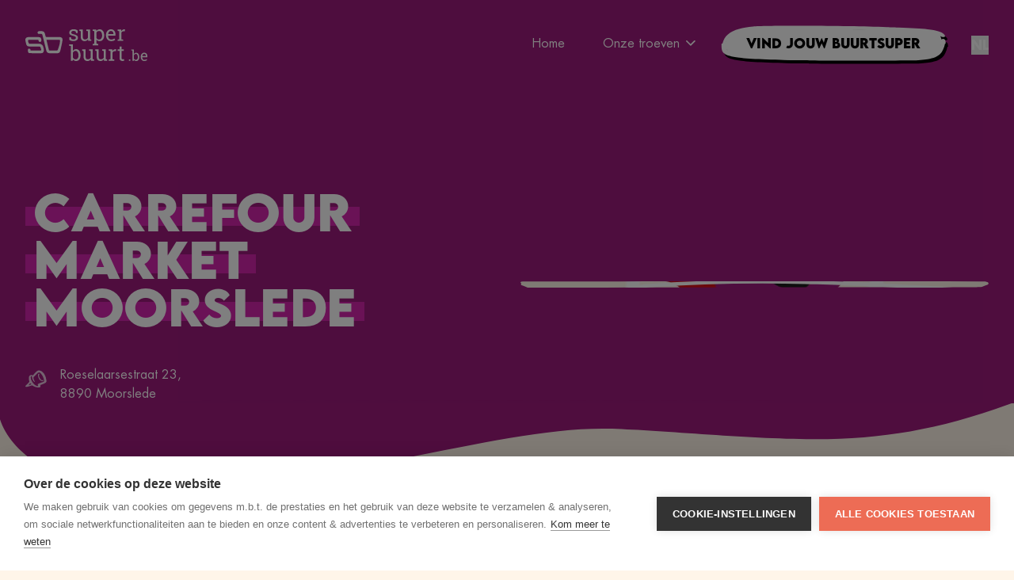

--- FILE ---
content_type: text/html; charset=utf-8
request_url: https://www.superbuurt.be/winkels/carrefour/carrefour-market-moorslede
body_size: 152918
content:
<!DOCTYPE html><html lang="nl"><head><meta charSet="utf-8"/><meta name="viewport" content="width=device-width, initial-scale=1"/><link rel="preload" href="/_next/static/media/5ccf69b72ba2bca1-s.p.otf" as="font" crossorigin="" type="font/otf"/><link rel="preload" href="/_next/static/media/5fab23be51bd448e-s.p.ttf" as="font" crossorigin="" type="font/ttf"/><link rel="preload" href="/_next/static/media/d159101aa0561fc7-s.p.ttf" as="font" crossorigin="" type="font/ttf"/><link rel="preload" href="/_next/static/media/fa86f77a66be6cb7-s.p.ttf" as="font" crossorigin="" type="font/ttf"/><link rel="preload" as="image" imageSrcSet="/_next/image?url=%2Fcarrefour-detail.2foNyQLgp7vQ9s3TpxfLCJ2zGxE.png&amp;w=16&amp;q=75 16w, /_next/image?url=%2Fcarrefour-detail.2foNyQLgp7vQ9s3TpxfLCJ2zGxE.png&amp;w=32&amp;q=75 32w, /_next/image?url=%2Fcarrefour-detail.2foNyQLgp7vQ9s3TpxfLCJ2zGxE.png&amp;w=48&amp;q=75 48w, /_next/image?url=%2Fcarrefour-detail.2foNyQLgp7vQ9s3TpxfLCJ2zGxE.png&amp;w=64&amp;q=75 64w, /_next/image?url=%2Fcarrefour-detail.2foNyQLgp7vQ9s3TpxfLCJ2zGxE.png&amp;w=96&amp;q=75 96w, /_next/image?url=%2Fcarrefour-detail.2foNyQLgp7vQ9s3TpxfLCJ2zGxE.png&amp;w=128&amp;q=75 128w, /_next/image?url=%2Fcarrefour-detail.2foNyQLgp7vQ9s3TpxfLCJ2zGxE.png&amp;w=256&amp;q=75 256w, /_next/image?url=%2Fcarrefour-detail.2foNyQLgp7vQ9s3TpxfLCJ2zGxE.png&amp;w=384&amp;q=75 384w, /_next/image?url=%2Fcarrefour-detail.2foNyQLgp7vQ9s3TpxfLCJ2zGxE.png&amp;w=640&amp;q=75 640w, /_next/image?url=%2Fcarrefour-detail.2foNyQLgp7vQ9s3TpxfLCJ2zGxE.png&amp;w=750&amp;q=75 750w, /_next/image?url=%2Fcarrefour-detail.2foNyQLgp7vQ9s3TpxfLCJ2zGxE.png&amp;w=828&amp;q=75 828w, /_next/image?url=%2Fcarrefour-detail.2foNyQLgp7vQ9s3TpxfLCJ2zGxE.png&amp;w=1080&amp;q=75 1080w, /_next/image?url=%2Fcarrefour-detail.2foNyQLgp7vQ9s3TpxfLCJ2zGxE.png&amp;w=1200&amp;q=75 1200w, /_next/image?url=%2Fcarrefour-detail.2foNyQLgp7vQ9s3TpxfLCJ2zGxE.png&amp;w=1920&amp;q=75 1920w, /_next/image?url=%2Fcarrefour-detail.2foNyQLgp7vQ9s3TpxfLCJ2zGxE.png&amp;w=2048&amp;q=75 2048w, /_next/image?url=%2Fcarrefour-detail.2foNyQLgp7vQ9s3TpxfLCJ2zGxE.png&amp;w=3840&amp;q=75 3840w" imageSizes="800px"/><link rel="stylesheet" href="/_next/static/css/6f2d5451ad335e26.css" data-precedence="next"/><link rel="stylesheet" href="/_next/static/css/87c1de977f6528bc.css" data-precedence="next"/><link rel="preload" as="script" fetchPriority="low" href="/_next/static/chunks/webpack-58abda3860551374.js"/><script src="/_next/static/chunks/4bd1b696-afab9fa537b61964.js" async=""></script><script src="/_next/static/chunks/5947-4822a8d6417f7b9e.js" async=""></script><script src="/_next/static/chunks/main-app-f48e69dbabd9fa63.js" async=""></script><script src="/_next/static/chunks/6438-9fdd083ec982231c.js" async=""></script><script src="/_next/static/chunks/app/layout-b0a80bebc6ec1050.js" async=""></script><script src="/_next/static/chunks/app/global-error-e064214414977e45.js" async=""></script><script src="/_next/static/chunks/7354-e32dc086a8d62663.js" async=""></script><script src="/_next/static/chunks/4973-aa13edc3acb8744e.js" async=""></script><script src="/_next/static/chunks/3484-4806ab08547895a5.js" async=""></script><script src="/_next/static/chunks/8084-b8f99e1494370e81.js" async=""></script><script src="/_next/static/chunks/app/(website)/(defaultlang)/%5B%5B...slug%5D%5D/page-c9db5bdc60c6dda1.js" async=""></script><script src="/_next/static/chunks/4910-9ce2fc93e067d690.js" async=""></script><script src="/_next/static/chunks/app/(website)/(defaultlang)/layout-227f71d92ade1da0.js" async=""></script><script src="/_next/static/chunks/app/(website)/(defaultlang)/error-761f5b697026673a.js" async=""></script><link rel="preload" href="https://www.googletagmanager.com/gtm.js?id=GTM-KXMN4SQ" as="script"/><link rel="preload" href="/_next/static/chunks/5593.fc85cafb005f0447.js" as="script" fetchPriority="low"/><link rel="preload" href="/_next/static/chunks/2867.53b2075bb9aa6eb4.js" as="script" fetchPriority="low"/><link rel="preload" href="/_next/static/chunks/9672.0b6277c0194901f6.js" as="script" fetchPriority="low"/><meta name="next-size-adjust" content=""/><title>Carrefour Market Moorslede - Superbuurt</title><meta name="generator" content="Alinea 1.4"/><meta property="og:title" content="Carrefour Market Moorslede - Superbuurt"/><meta property="og:url" content="https://www.superbuurt.be/nl/winkels/carrefour/carrefour-market-moorslede"/><meta property="og:site_name" content="Superbuurt"/><meta property="og:image" content="https://www.superbuurt.be/superbuurt-be-featured-image.2dGq0TeavLEBfYccrXg99amAK5K.png"/><meta property="og:image:width" content="1200"/><meta property="og:image:height" content="600"/><meta property="og:type" content="website"/><meta name="twitter:card" content="summary_large_image"/><meta name="twitter:title" content="Carrefour Market Moorslede - Superbuurt"/><meta name="twitter:image" content="https://www.superbuurt.be/superbuurt-be-featured-image.2dGq0TeavLEBfYccrXg99amAK5K.png"/><meta name="twitter:image:width" content="1200"/><meta name="twitter:image:height" content="600"/><meta name="sentry-trace" content="dab5e5643e70ba8d3143b1abb7e2c971-2597ccf2b769d317"/><meta name="baggage" content="sentry-environment=vercel-production,sentry-release=e495535ac2f829a03538fd4d1546cb26292493a1,sentry-public_key=c24c0cd8668ef2e8e7e412395f17720f,sentry-trace_id=dab5e5643e70ba8d3143b1abb7e2c971,sentry-org_id=60758"/><script src="/_next/static/chunks/polyfills-42372ed130431b0a.js" noModule=""></script></head><body class="overflow-x-hidden font-sans __variable_c2a6d6 __variable_ecc101 __variable_2be1fa"><div hidden=""><!--$--><!--/$--></div><svg width="0" height="0"><clipPath id="square-clip" clipPathUnits="objectBoundingBox"><path d="M0.034,0.04 L0,0.035 L0.003,0.267 V0.495 V0.593 L0.008,0.715 L0.017,1 L0.06,0.996 L0.171,0.987 L0.252,0.977 H0.295 L0.344,0.967 L0.406,0.959 L0.5,0.95 L0.564,0.943 L0.702,0.933 L0.773,0.943 H0.862 L0.926,0.931 L0.958,0.937 C0.971,0.939,0.984,0.93,0.984,0.916 L0.987,0.852 L0.992,0.687 L0.998,0.528 L1,0.382 V0.2 L0.993,0.023 L0.983,0.017 L0.908,0.011 L0.784,0.008 L0.637,0 H0.504 H0.344 L0.267,0.008 L0.212,0.016 L0.145,0.035 L0.075,0.043 L0.034,0.04"></path></clipPath><clipPath id="btn-clip" clipPathUnits="objectBoundingBox"><path d="M0.324,0.041 H0.139 l-0.096,0.17,-0.021,0.115,-0.011,0.196 L0.016,0.736 l0.027,0.17,0.104,0.094,0.154,0.041 h0.585 l0.075,-0.041,0.027,-0.094,0.019,-0.17,0.005,-0.211 s0,-0.164,-0.002,-0.217 c-0.003,-0.053,-0.011,-0.131,-0.011,-0.131 l-0.016,-0.02,-0.061,-0.031,-0.136,-0.033 h-0.157 L0.324,0.041"></path><path fill-rule="evenodd" clip-rule="evenodd" d="M0.999,0.283 c-0.003,-0.096,-0.023,-0.042,-0.019,0.023 c0.01,0.154,-0.007,0.486,-0.031,0.546 c-0.027,0.062,-0.036,0.064,-0.279,0.066 c-0.544,0,-0.645,-0.039,-0.652,-0.239 C0.001,0.143,0.04,0.077,0.357,0.085 c0.158,0.006,0.303,0.017,0.394,0.033 c0.172,0.031,0.202,0.046,0.227,0.127 c0.016,0.052,0.027,0.017,0.015,-0.05 c-0.016,-0.096,-0.065,-0.135,-0.196,-0.154 l-0.054,-0.01 C0.56,0,0.197,-0.012,0.133,0.019 C0.033,0.062,0,0.218,0,0.636 c0,0.295,0.023,0.318,0.355,0.357 c0.059,0.008,0.455,0.012,0.497,0.004 c0.079,-0.01,0.106,-0.046,0.126,-0.162 c0.015,-0.087,0.025,-0.401,0.021,-0.553"></path></clipPath><clipPath id="hero-clip" clipPathUnits="objectBoundingBox"><path d="M0.034,0.04 L0,0.035 L0.003,0.267 V0.495 V0.593 L0.008,0.715 L0.017,1 L0.06,0.996 L0.171,0.987 L0.252,0.977 H0.295 L0.344,0.967 L0.406,0.959 L0.5,0.95 L0.564,0.943 L0.702,0.933 L0.773,0.943 H0.862 L0.926,0.931 L0.972,0.94 C0.978,0.941,0.984,0.932,0.984,0.92 L0.987,0.852 L0.992,0.687 L0.998,0.528 L1,0.382 V0.2 L0.993,0.023 L0.983,0.017 L0.908,0.011 L0.784,0.008 L0.637,0 H0.504 H0.344 L0.267,0.008 L0.212,0.016 L0.145,0.035 L0.075,0.043 L0.034,0.04"></path></clipPath><clipPath id="store-card-clip" clipPathUnits="objectBoundingBox"><path d="M0.034,0.042 L0,0.036 L0.003,0.279 V0.514 C0.003,0.516,0.003,0.518,0.003,0.519 L0.008,0.608 C0.008,0.611,0.008,0.613,0.008,0.615 L0.006,0.734 C0.006,0.736,0.006,0.739,0.006,0.742 L0.014,0.868 C0.014,0.87,0.015,0.872,0.015,0.874 L0.015,0.968 C0.015,0.986,0.019,1,0.024,1 H0.065 L0.173,0.985 H0.252 L0.286,0.975 H0.337 L0.414,0.962 L0.513,0.948 L0.574,0.94 L0.704,0.935 L0.782,0.94 H0.891 H0.947 L0.979,0.949 C0.984,0.95,0.989,0.935,0.989,0.916 L0.989,0.867 L0.993,0.709 L0.998,0.54 L1,0.399 V0.21 L0.996,0.053 C0.996,0.05,0.996,0.047,0.995,0.044 L0.995,0.043 C0.994,0.032,0.99,0.024,0.987,0.023 L0.925,0.011 L0.799,0.008 L0.649,0 H0.513 H0.351 L0.272,0.008 L0.216,0.017 L0.148,0.036 L0.076,0.045 L0.034,0.042"></path></clipPath><clipPath id="2-columns-clip" clipPathUnits="objectBoundingBox"><path d="M0.035,0.043 L0,0.037 L0.004,0.28 V0.518 L0.008,0.613 L0.024,0.871 L0.035,1 H0.065 L0.175,0.971 L0.254,0.951 L0.28,0.947 H0.335 L0.414,0.963 L0.513,0.986 H0.574 L0.714,0.976 L0.789,0.968 H0.878 L0.943,0.976 L0.995,0.989 V0.881 L0.992,0.71 L0.997,0.397 L1,0.21 V0.019 L0.924,0.012 L0.798,0.009 L0.649,0.001 H0.351 L0.272,0.009 L0.216,0.018 L0.148,0.037 L0.076,0.046 L0.035,0.043"></path></clipPath><clipPath id="2-columns-clip-simple" clipPathUnits="objectBoundingBox"><path d="M0.034,0.04 L0,0.035 L0.003,0.267 V0.495 V0.593 L0.008,0.715 L0.017,1 L0.06,0.996 L0.171,0.987 L0.252,0.977 H0.295 L0.344,0.967 L0.406,0.959 L0.5,0.95 L0.564,0.943 L0.702,0.933 L0.773,0.943 H0.862 L0.926,0.931 L0.972,0.94 C0.978,0.941,0.984,0.932,0.984,0.92 L0.987,0.852 L0.992,0.687 L0.998,0.528 L1,0.382 V0.2 L0.993,0.023 L0.983,0.017 L0.908,0.011 L0.784,0.008 L0.637,0 H0.504 H0.344 L0.267,0.008 L0.212,0.016 L0.145,0.035 L0.075,0.043 L0.034,0.04"></path></clipPath><clipPath id="cta-bg-orange" clipPathUnits="objectBoundingBox"><path d="M0.002,0.969 V0.088 c-0.005,-0.004,0.012,-0.011,0.121,-0.011 c0.136,0,0.152,0.056,0.289,0.056 S0.695,-0.006,0.837,0.001 c0.114,0.006,0.157,0.025,0.163,0.034 v0.88 c-0.09,0.066,-0.235,0.083,-0.49,0.083 c-0.153,0.009,-0.415,-0.011,-0.509,-0.029"></path></clipPath></svg><header class="relative z-20" style="background-color:#FFF5E9;color:#000;-webkit-transform:translate3d(0,0,0)"><nav class="md:min-h-[80px]"><div class="flex items-center justify-between px-4 py-4 mx-auto md:max-w-screen-xl sm:px-6 md:px-8"><a style="color:#000" title="BUURTSUPER" href="/"><svg viewBox="0 0 154 40" class="h-7 md:h-10 my-5"><path fill-rule="evenodd" clip-rule="evenodd" d="M95.9 3.7c.6 1 1 2.4 1 4V8a6 6 0 0 1-1 3.5c-.7 1-1.6 1.4-2.9 1.4-.7 0-1.4-.2-1.9-.5s-1-.8-1.3-1.4V4c.3-.6.8-1 1.3-1.4.5-.3 1.2-.5 2-.5 1.2 0 2.1.5 2.8 1.6Zm-8.7 14.4-2.1.4v1.7H92v-1.7l-2.2-.4v-5c.5.6 1 1 1.7 1.4.7.3 1.5.4 2.3.4A5 5 0 0 0 98 13a8 8 0 0 0 1.5-5v-.3c0-2.3-.5-4.2-1.4-5.6A4.8 4.8 0 0 0 93.8 0c-.9 0-1.7.2-2.4.5-.7.4-1.2.9-1.7 1.5L89.5.3H85V2l2.1.3v15.8Zm-9.8-3.8c.7-.4 1.3-1 1.7-1.8l.2 2.1h4V13l-1.6-.4V.3H77V2l2 .3v8.3c-.4.7-.8 1.3-1.4 1.6-.6.4-1.4.6-2.3.6-1 0-1.7-.3-2.1-.9-.5-.5-.7-1.6-.7-3.1V.3h-4.3V2l1.7.3v6.4c0 2.2.4 3.7 1.3 4.7s2 1.5 3.6 1.5c1 0 1.8-.2 2.5-.6ZM67.1 32.8a8 8 0 0 0-1-4 3 3 0 0 0-2.7-1.6c-.8 0-1.4.2-2 .6-.6.4-1 .9-1.3 1.5v6.4a4 4 0 0 0 1.3 1.6c.6.4 1.3.6 2 .6 1.3 0 2.2-.5 2.8-1.4.6-.8.9-2 .9-3.4v-.3Zm2.6.3a8 8 0 0 1-1.5 5 5 5 0 0 1-4 1.9c-1 0-1.8-.2-2.5-.6-.7-.3-1.3-.8-1.7-1.5l-.3 1.8h-2.2V21l-2.2-.3V19h4.8v8a4.5 4.5 0 0 1 4-2c1.8 0 3.1.8 4.1 2.2 1 1.4 1.5 3.3 1.5 5.6v.3Zm11.1 6.3c.7-.5 1.3-1 1.8-1.8l.1 2.1h4V38l-1.6-.4V25.3h-4.5V27l1.9.4v8.3c-.3.7-.8 1.2-1.4 1.6-.6.4-1.3.5-2.3.5-1 0-1.6-.2-2.1-.8-.4-.6-.7-1.6-.7-3.2v-8.5h-4.2V27l1.6.4v6.4c0 2.1.5 3.7 1.3 4.7.9 1 2.1 1.5 3.7 1.5.9 0 1.7-.2 2.4-.6Zm16.5 0c.7-.5 1.3-1 1.8-1.8l.1 2.1h4V38l-1.6-.4V25.3H97V27l2 .4v8.3c-.3.7-.8 1.2-1.4 1.6-.6.4-1.3.5-2.3.5-1 0-1.7-.2-2.1-.8-.5-.6-.7-1.6-.7-3.2v-8.5h-4.2V27l1.6.4v6.4c0 2.1.4 3.7 1.3 4.7S93.3 40 95 40c.9 0 1.7-.2 2.4-.6Zm8-12.4v-1.7h4.5l.2 2.1a5 5 0 0 1 1.5-1.7c.6-.4 1.3-.6 2-.6a4.4 4.4 0 0 1 1.2.1l-.3 2.4h-1.5a3 3 0 0 0-1.7.4c-.5.4-.9.8-1.1 1.4v8.3l2.1.3v1.7h-7V38l2.3-.3V27.4l-2.2-.4Zm16.2-1.7v-3.5h-2.6v3.5h-2.3v2h2.3V36c0 1.4.3 2.4 1 3 .6.7 1.4 1 2.5 1 .4 0 1 0 1.4-.2.5 0 .8-.2 1-.4l-.3-1.8a9.8 9.8 0 0 1-1.5.2c-.4 0-.8-.1-1-.4-.4-.3-.5-.7-.5-1.4v-8.7h2.7v-2h-2.7ZM108 2.1c-1 0-1.7.3-2.3 1-.6.8-1 1.7-1.1 2.9h6.6v-.3a4 4 0 0 0-.8-2.6c-.6-.7-1.4-1-2.4-1Zm.4 12.8a6 6 0 0 1-4.8-2 7.5 7.5 0 0 1-1.8-5.2v-.5c0-2 .6-3.8 1.8-5.2 1.3-1.3 2.7-2 4.4-2 1.9 0 3.3.6 4.3 1.8a7 7 0 0 1 1.5 4.6v1.7h-9.3c0 1.4.4 2.6 1 3.4.7 1 1.6 1.4 2.9 1.4.8 0 1.6-.1 2.3-.4l1.7-1 1 1.7c-.5.5-1.2.9-2 1.2-.9.4-1.9.5-3 .5Zm8-14.6V2l2.2.3v10.3l-2.2.4v1.6h7V13l-2.2-.4V4.3c.2-.5.6-1 1-1.3a3 3 0 0 1 1.8-.5h1.5l.3-2.4h-.5l-.6-.1c-.8 0-1.5.2-2 .6a5 5 0 0 0-1.6 1.8L121 .3h-4.5ZM66 4.8h-2L63.6 3c-.3-.3-.7-.6-1.2-.8l-1.6-.2c-1 0-1.7.2-2.1.6a2 2 0 0 0-.7 1.5c0 .5.2 1 .6 1.3.4.3 1.2.6 2.4.9 1.9.4 3.2.9 4 1.6 1 .6 1.4 1.5 1.4 2.7 0 1.2-.5 2.3-1.5 3-1 .8-2.4 1.2-4 1.2-1.2 0-2.1-.1-3-.3-.9-.3-1.6-.7-2.3-1.1v-3.3h2L58 12c.3.3.7.5 1.2.6l1.6.2c1 0 1.7-.2 2.2-.6.5-.4.8-.8.8-1.5 0-.5-.2-1-.7-1.4-.4-.4-1.2-.7-2.4-1-1.8-.3-3.1-.9-4-1.5a3.1 3.1 0 0 1-1.3-2.7c0-1 .5-2.1 1.5-3 1-.8 2.3-1.2 3.9-1.2 1 0 2 .1 2.9.4.9.3 1.6.7 2.2 1.2v3.2Zm64.7 33.1h1.8v1.9h-1.8v-1.9Zm11.3-3c0-1-.2-2-.6-2.7a2 2 0 0 0-2-1.1c-.5 0-1 .1-1.4.4-.3.3-.7.6-.9 1V37c.3.5.6.8 1 1.1.3.3.8.4 1.4.4.8 0 1.5-.3 1.9-.9.4-.6.6-1.4.6-2.4V35Zm1.8.3c0 1.4-.3 2.6-1 3.5-.7.9-1.7 1.3-2.9 1.3-.6 0-1.2-.1-1.7-.4-.4-.2-.8-.6-1.2-1l-.1 1.2h-1.6v-13l-1.5-.2v-1.2h3.3V31a3.2 3.2 0 0 1 2.8-1.4c1.2 0 2.2.5 2.9 1.5.7 1 1 2.3 1 3.9v.2Zm4.6-3.4a2 2 0 0 1 1.5-.8c.8 0 1.3.3 1.7.8.4.4.6 1 .6 1.8v.2h-4.6c0-.8.3-1.5.8-2Zm-1.5 6.8c.8 1 1.9 1.4 3.3 1.4.8 0 1.5-.1 2.1-.4.6-.2 1-.5 1.4-.8l-.7-1.2c-.3.3-.7.5-1.2.7-.5.2-1 .3-1.6.3-.9 0-1.5-.3-2-1a4 4 0 0 1-.7-2.3h6.5V34c0-1.4-.3-2.5-1-3.3-.7-.8-1.7-1.2-3-1.2-1.2 0-2.2.5-3 1.4-1 1-1.4 2.2-1.4 3.6v.4c0 1.5.5 2.7 1.3 3.6ZM26.8 13.3v.7l1.7 6.9 1.2 5c.2.7.7.9 1.4.9h8.4c1 0 1.4-.6 1.7-1.5l.2-.5c1.3-3.8 2.3-6.8 2.4-10.4 0-1-.4-1.2-1.3-1.2H28a13.4 13.4 0 0 0-1.2 0Zm17.6 12.6c-.6 3-1.4 4.3-4.4 4.3h-9c-2.6 0-4-1-4.6-3.5L21.6 7.3c-.3-1.2-.8-1.6-2-1.5h-2.5c-1 0-1.6-.6-1.7-1.6 0-1 .5-1.7 1.5-1.8 1.5-.1 3-.2 4.5 0s2.7 1.2 3.2 2.7l.9 3.5c.1.9.6 1.1 1.5 1.1h15.8c.9 0 1.9.2 2.7.6 1.4.6 1.4 2 1.4 3.5l-.4 2.3-.3 1.8-1.8 8Zm-32.7-7.7h-7c-.8-1.4-1.4-2.9-1.2-4 .2-1 .3-1 1.2-1h10.6c1 0 1.4.1 1.4 1.2 0 1 .8 1.4 1.7 1.5.9 0 1.5-.4 1.7-1.3.4-2.5-.2-4.8-3.5-4.8H3.9A4 4 0 0 0 0 12.6c0 1.8.4 3.3.9 5.3.5 1.9 1 3.3 2.8 3.6l1.7.2h1a622.7 622.7 0 0 0 9.4 0c1 0 2.8-.2 3.2.7l1 3c0 1 0 1.3-1 1.3H6.8l-.4-.1v-.9c0-.9-.7-1-1.2-1.2H5c-.4-.2-1.4 0-1.5.4-.4 1-.4 2-.1 3.4l.2.4c.3.8.5 1.3 1.5 1.3l4.5.2h10.1c2.8 0 3.7-1.4 3.7-4 0-1.1-.3-2.4-.7-3.5l-.4-1.5c-1.3-2.6-3.6-3-5.7-3h-4.9Z" fill="currentColor"></path></svg></a><div class="items-center hidden md:flex"><ul class="flex"><li class="px-6 py-4 text-base block"><a class="text-base block underline decoration-2 decoration-transparent underline-offset-4 transition duration-300 hover:decoration-current" href="/"><span class="flex cursor-pointer">Home</span></a></li><li class="px-6 py-4 text-base block"><div class="text-base block underline decoration-2 decoration-transparent underline-offset-4 transition duration-300 hover:decoration-current"><span class="flex cursor-pointer">Onze troeven<svg viewBox="0 0 24 24" class="h-5 w-5 mt-2 ml-2" fill="none" stroke="currentColor" stroke-linecap="round" stroke-linejoin="round" stroke-width="2"><path d="M13 1 7 7 1 1"></path></svg></span></div></li></ul><div class="mb-0 text-center md:text-center"><span class="px-4 inline-flex min-h-[45px] mb-5 mt-4 items-center btn-primary mt-0 mb-0"><a type="button" class=" px-3 text-sm font-medium font-lemonmilk button md:leading-8 pointer-events-auto text-white bg-orange text-sm md:text-base mt-0 mb-0" href="/nl/winkels">Vind jouw buurtsuper</a></span></div><div class="relative flex flex-col ml-8 font-bold"><button>NL</button><a class="absolute top-6 hidden" href="https://superquartier.be">FR</a></div></div><div class="flex items-center -mr-2 md:hidden"><button type="button" class="inline-flex items-center p-2" style="color:#000"><span class="sr-only">Open main menu</span><svg viewBox="0 0 24 24" class="h-6 w-6 w-6 h-6"><path d="M7.92764 3.64173C5.57042 2.89272 6.52076 0.513489 9.2962 0.249131C15.2273 -0.323644 20.0558 0.11695 22.413 1.30656C24.0098 2.09964 24.8083 3.72985 22.8312 3.9942C19.5996 4.39074 9.86664 4.25857 7.92764 3.64173Z" fill="currentColor"></path><path d="M2.56683 12.3215C-0.322667 11.6606 -2.03352 9.58978 4.50587 9.2373C16.5201 8.57641 23.9718 9.63385 23.9718 12.0571C23.9718 13.8195 8.42186 13.6433 2.56683 12.3215Z" fill="currentColor"></path><path d="M13.6306 23.028C12.6421 23.3805 7.24314 23.9092 4.54374 23.9973C0.589693 24.1295 -1.61545 19.371 3.40315 19.0626C4.35364 18.9745 6.02666 19.1507 10.0187 19.8116C12.9843 20.2963 15.3415 22.4111 13.6306 23.028Z" fill="currentColor"></path></svg></button><div class="relative flex flex-col ml-8 font-bold"><button>NL</button><a class="absolute top-6 hidden" href="https://superquartier.be/fr-be">FR</a></div></div></div><div class="absolute z-50 w-full md:hidden"></div></nav></header><div class="overflow-hidden mb-36"><div class="w-full overflow-hidden" style="background-color:#9E1A7C;color:#fff"><div class="max-w-2xl px-4 mx-auto pt-14 sm:pt-24 sm:px-6 lg:px-8 lg:grid lg:max-w-screen-xl lg:grid-cols-2 lg:gap-x-8"><div class="lg:max-w-lg lg:self-end"><div class="mt-4 sm:mt-7"><h1 class="relative z-10 inline-flex flex-wrap justify-center w-full text-xl font-bold tracking-tight text-center font-lemonmilk md:justify-start"><span class="relative text-4xl after:bg-current after:h-2/5 sm:text-6xl" style="color:#D524AE"><span class="p-0 text-white" style="color:#ffffff">Carrefour<!-- --> </span></span><span class="relative text-4xl after:bg-current after:h-2/5 sm:text-6xl" style="color:#D524AE"><span class="p-0 text-white" style="color:#ffffff">Market<!-- --> </span></span><span class="relative text-4xl after:bg-current after:h-2/5 sm:text-6xl" style="color:#D524AE"><span class="p-0 text-white" style="color:#ffffff">Moorslede<!-- --> </span></span></h1></div><section aria-labelledby="information-heading" class="mt-4 sm:mt-7"><div class="mt-6 space-y-6"><p class="text-base text-center sm:text-left" style="color:#ffffff"></p></div></section><section aria-labelledby="address-heading" class="mt-12 sm:mt-7 sm:flex sm:flex-row sm:space-x-3"><div class="mt-5 text-white/75"><svg class="w-8 h-8 mx-auto sm:mx-0" viewBox="0 0 24 24"><path d="M19.8 10.5C19 5 15.3 1.2 12 2c-.7.2-1.3.7-3.5 3C7.4 6.3 7 6.6 6.8 6.5c-2.1-.8-3.5.2-3.5 2.8 0 1.3.1 1.6.5 3 .2.4-1.3 1.8-3.2 3.7-1.5 1.4 0 1.8 2.3 1.1 4-1.3 3.3-1.2 4.7-.4 2.2 1.2 5 1.7 6.4 1 .2-.1.4-.4.3-.7v-1.3c1.7-.7 3.9-1.5 4.9-2.2 1-.8.9-1.5.6-3ZM3 15.9l1.7-2c0 .1.4.7 1 1 0 .1-2.4 1-2.7 1ZM16.2 13c-.8.2-3 1-3.9 1.6-.6.3-.6.3-.5.7.3 1.6.3 1.6-1 1.2-3.2-.8-6.8-7-5.4-9.1.4-.6 1 .2 1 1.4s1.2 3.3 2 3.8c.4.3.7 0 .5-.3-1.5-2.8-1.2-3.6-1.1-4l3.6-3.7c1-1 1.9-1.1 2.9-.2a13 13 0 0 1 3.5 7.2c0 .7-.5 1.1-1.6 1.4Z" fill="currentColor"></path><path d="M16.2 11.1c-1.5.8-4.4-4.5-3-5.4.6-.5-.4-1-.9-.5-.8 1 0 6.2 3.5 6.8.6 0 1.1 0 1.2-.5 0-.3-.4-.6-.8-.4Z" fill="currentColor"></path></svg></div><div class="mt-2 text-center sm:mt-4 sm:text-left"><p class="text-base" style="color:#ffffff">Roeselaarsestraat 23<!-- -->,<br/>8890<!-- --> <!-- -->Moorslede</p></div></section></div><div class="mt-10 lg:col-start-2 lg:row-span-2 lg:mt-0 lg:self-center"><div class="overflow-hidden rounded-lg aspect-w-1 aspect-h-1"><div class="relative w-full bg-square-img-overlay"><div class="relative pt-2 bg-center bg-cover aspect-square" style="-webkit-clip-path:url(&#x27;#square-clip&#x27;);clip-path:url(&#x27;#square-clip&#x27;)"><img alt="" decoding="async" data-nimg="fill" class="Image_image__jpeg5" style="position:absolute;height:100%;width:100%;left:0;top:0;right:0;bottom:0;object-fit:cover;object-position:center center;color:transparent" sizes="800px" srcSet="/_next/image?url=%2Fcarrefour-detail.2foNyQLgp7vQ9s3TpxfLCJ2zGxE.png&amp;w=16&amp;q=75 16w, /_next/image?url=%2Fcarrefour-detail.2foNyQLgp7vQ9s3TpxfLCJ2zGxE.png&amp;w=32&amp;q=75 32w, /_next/image?url=%2Fcarrefour-detail.2foNyQLgp7vQ9s3TpxfLCJ2zGxE.png&amp;w=48&amp;q=75 48w, /_next/image?url=%2Fcarrefour-detail.2foNyQLgp7vQ9s3TpxfLCJ2zGxE.png&amp;w=64&amp;q=75 64w, /_next/image?url=%2Fcarrefour-detail.2foNyQLgp7vQ9s3TpxfLCJ2zGxE.png&amp;w=96&amp;q=75 96w, /_next/image?url=%2Fcarrefour-detail.2foNyQLgp7vQ9s3TpxfLCJ2zGxE.png&amp;w=128&amp;q=75 128w, /_next/image?url=%2Fcarrefour-detail.2foNyQLgp7vQ9s3TpxfLCJ2zGxE.png&amp;w=256&amp;q=75 256w, /_next/image?url=%2Fcarrefour-detail.2foNyQLgp7vQ9s3TpxfLCJ2zGxE.png&amp;w=384&amp;q=75 384w, /_next/image?url=%2Fcarrefour-detail.2foNyQLgp7vQ9s3TpxfLCJ2zGxE.png&amp;w=640&amp;q=75 640w, /_next/image?url=%2Fcarrefour-detail.2foNyQLgp7vQ9s3TpxfLCJ2zGxE.png&amp;w=750&amp;q=75 750w, /_next/image?url=%2Fcarrefour-detail.2foNyQLgp7vQ9s3TpxfLCJ2zGxE.png&amp;w=828&amp;q=75 828w, /_next/image?url=%2Fcarrefour-detail.2foNyQLgp7vQ9s3TpxfLCJ2zGxE.png&amp;w=1080&amp;q=75 1080w, /_next/image?url=%2Fcarrefour-detail.2foNyQLgp7vQ9s3TpxfLCJ2zGxE.png&amp;w=1200&amp;q=75 1200w, /_next/image?url=%2Fcarrefour-detail.2foNyQLgp7vQ9s3TpxfLCJ2zGxE.png&amp;w=1920&amp;q=75 1920w, /_next/image?url=%2Fcarrefour-detail.2foNyQLgp7vQ9s3TpxfLCJ2zGxE.png&amp;w=2048&amp;q=75 2048w, /_next/image?url=%2Fcarrefour-detail.2foNyQLgp7vQ9s3TpxfLCJ2zGxE.png&amp;w=3840&amp;q=75 3840w" src="/_next/image?url=%2Fcarrefour-detail.2foNyQLgp7vQ9s3TpxfLCJ2zGxE.png&amp;w=3840&amp;q=75"/></div></div></div></div></div></div><div class="w-[101%] -m-1" style="color:#9E1A7C"><svg fill="none" viewBox="0 0 1563 135" xmlns="http://www.w3.org/2000/svg"><path d="M240.5 133.5C47.3 134.7 0 50 0 1l1439.5-1h122c-115 43.5-204.9 59.5-312.5 59.5s-257.5-16-325-16c-173 0-438.5 96.5-683.5 90Z" fill="currentColor"></path></svg></div><div class="flex flex-col items-center max-w-2xl px-4 mx-auto pt-14 sm:pt-24 sm:px-6 lg:px-8 lg:max-w-screen-xl"><h2 class="relative z-10 inline-flex flex-wrap justify-center w-full max-w-md mb-8 text-xl font-bold font-lemonmilk"><span class="after:bg-[#FDD3CB] after:h-2/5 text-3xl"> </span></h2><div><div class="grid gap-10 lg:grid-cols-3"><div class="VoteCards_inner__Y4v23"><div class="VoteCards_front__0E6jI"><img alt="postcard" loading="lazy" width="1748" height="1240" decoding="async" data-nimg="1" class="w-full cursor-pointer" style="color:transparent" sizes="378px" srcSet="/_next/image?url=%2Fbuurtsuper-byfss-2025-kaartjes-nl-1.32sM920aGgjdzuYsBYUneaGpCCh.jpg&amp;w=16&amp;q=75 16w, /_next/image?url=%2Fbuurtsuper-byfss-2025-kaartjes-nl-1.32sM920aGgjdzuYsBYUneaGpCCh.jpg&amp;w=32&amp;q=75 32w, /_next/image?url=%2Fbuurtsuper-byfss-2025-kaartjes-nl-1.32sM920aGgjdzuYsBYUneaGpCCh.jpg&amp;w=48&amp;q=75 48w, /_next/image?url=%2Fbuurtsuper-byfss-2025-kaartjes-nl-1.32sM920aGgjdzuYsBYUneaGpCCh.jpg&amp;w=64&amp;q=75 64w, /_next/image?url=%2Fbuurtsuper-byfss-2025-kaartjes-nl-1.32sM920aGgjdzuYsBYUneaGpCCh.jpg&amp;w=96&amp;q=75 96w, /_next/image?url=%2Fbuurtsuper-byfss-2025-kaartjes-nl-1.32sM920aGgjdzuYsBYUneaGpCCh.jpg&amp;w=128&amp;q=75 128w, /_next/image?url=%2Fbuurtsuper-byfss-2025-kaartjes-nl-1.32sM920aGgjdzuYsBYUneaGpCCh.jpg&amp;w=256&amp;q=75 256w, /_next/image?url=%2Fbuurtsuper-byfss-2025-kaartjes-nl-1.32sM920aGgjdzuYsBYUneaGpCCh.jpg&amp;w=384&amp;q=75 384w, /_next/image?url=%2Fbuurtsuper-byfss-2025-kaartjes-nl-1.32sM920aGgjdzuYsBYUneaGpCCh.jpg&amp;w=640&amp;q=75 640w, /_next/image?url=%2Fbuurtsuper-byfss-2025-kaartjes-nl-1.32sM920aGgjdzuYsBYUneaGpCCh.jpg&amp;w=750&amp;q=75 750w, /_next/image?url=%2Fbuurtsuper-byfss-2025-kaartjes-nl-1.32sM920aGgjdzuYsBYUneaGpCCh.jpg&amp;w=828&amp;q=75 828w, /_next/image?url=%2Fbuurtsuper-byfss-2025-kaartjes-nl-1.32sM920aGgjdzuYsBYUneaGpCCh.jpg&amp;w=1080&amp;q=75 1080w, /_next/image?url=%2Fbuurtsuper-byfss-2025-kaartjes-nl-1.32sM920aGgjdzuYsBYUneaGpCCh.jpg&amp;w=1200&amp;q=75 1200w, /_next/image?url=%2Fbuurtsuper-byfss-2025-kaartjes-nl-1.32sM920aGgjdzuYsBYUneaGpCCh.jpg&amp;w=1920&amp;q=75 1920w, /_next/image?url=%2Fbuurtsuper-byfss-2025-kaartjes-nl-1.32sM920aGgjdzuYsBYUneaGpCCh.jpg&amp;w=2048&amp;q=75 2048w, /_next/image?url=%2Fbuurtsuper-byfss-2025-kaartjes-nl-1.32sM920aGgjdzuYsBYUneaGpCCh.jpg&amp;w=3840&amp;q=75 3840w" src="/_next/image?url=%2Fbuurtsuper-byfss-2025-kaartjes-nl-1.32sM920aGgjdzuYsBYUneaGpCCh.jpg&amp;w=3840&amp;q=75"/></div><div class="font-caveat font-bold w-full h-full text-2xl VoteCards_back__83rEb">bedankt voor de vriendelijkheid van directie en personeel</div></div><div class="VoteCards_inner__Y4v23"><div class="VoteCards_front__0E6jI"><img alt="postcard" loading="lazy" width="1748" height="1240" decoding="async" data-nimg="1" class="w-full cursor-pointer" style="color:transparent" sizes="378px" srcSet="/_next/image?url=%2Fbuurtsuper-byfss-2025-kaartjes-nl-5.32sM6bjIOVKQKaMsu2Jv40yZxBX.jpg&amp;w=16&amp;q=75 16w, /_next/image?url=%2Fbuurtsuper-byfss-2025-kaartjes-nl-5.32sM6bjIOVKQKaMsu2Jv40yZxBX.jpg&amp;w=32&amp;q=75 32w, /_next/image?url=%2Fbuurtsuper-byfss-2025-kaartjes-nl-5.32sM6bjIOVKQKaMsu2Jv40yZxBX.jpg&amp;w=48&amp;q=75 48w, /_next/image?url=%2Fbuurtsuper-byfss-2025-kaartjes-nl-5.32sM6bjIOVKQKaMsu2Jv40yZxBX.jpg&amp;w=64&amp;q=75 64w, /_next/image?url=%2Fbuurtsuper-byfss-2025-kaartjes-nl-5.32sM6bjIOVKQKaMsu2Jv40yZxBX.jpg&amp;w=96&amp;q=75 96w, /_next/image?url=%2Fbuurtsuper-byfss-2025-kaartjes-nl-5.32sM6bjIOVKQKaMsu2Jv40yZxBX.jpg&amp;w=128&amp;q=75 128w, /_next/image?url=%2Fbuurtsuper-byfss-2025-kaartjes-nl-5.32sM6bjIOVKQKaMsu2Jv40yZxBX.jpg&amp;w=256&amp;q=75 256w, /_next/image?url=%2Fbuurtsuper-byfss-2025-kaartjes-nl-5.32sM6bjIOVKQKaMsu2Jv40yZxBX.jpg&amp;w=384&amp;q=75 384w, /_next/image?url=%2Fbuurtsuper-byfss-2025-kaartjes-nl-5.32sM6bjIOVKQKaMsu2Jv40yZxBX.jpg&amp;w=640&amp;q=75 640w, /_next/image?url=%2Fbuurtsuper-byfss-2025-kaartjes-nl-5.32sM6bjIOVKQKaMsu2Jv40yZxBX.jpg&amp;w=750&amp;q=75 750w, /_next/image?url=%2Fbuurtsuper-byfss-2025-kaartjes-nl-5.32sM6bjIOVKQKaMsu2Jv40yZxBX.jpg&amp;w=828&amp;q=75 828w, /_next/image?url=%2Fbuurtsuper-byfss-2025-kaartjes-nl-5.32sM6bjIOVKQKaMsu2Jv40yZxBX.jpg&amp;w=1080&amp;q=75 1080w, /_next/image?url=%2Fbuurtsuper-byfss-2025-kaartjes-nl-5.32sM6bjIOVKQKaMsu2Jv40yZxBX.jpg&amp;w=1200&amp;q=75 1200w, /_next/image?url=%2Fbuurtsuper-byfss-2025-kaartjes-nl-5.32sM6bjIOVKQKaMsu2Jv40yZxBX.jpg&amp;w=1920&amp;q=75 1920w, /_next/image?url=%2Fbuurtsuper-byfss-2025-kaartjes-nl-5.32sM6bjIOVKQKaMsu2Jv40yZxBX.jpg&amp;w=2048&amp;q=75 2048w, /_next/image?url=%2Fbuurtsuper-byfss-2025-kaartjes-nl-5.32sM6bjIOVKQKaMsu2Jv40yZxBX.jpg&amp;w=3840&amp;q=75 3840w" src="/_next/image?url=%2Fbuurtsuper-byfss-2025-kaartjes-nl-5.32sM6bjIOVKQKaMsu2Jv40yZxBX.jpg&amp;w=3840&amp;q=75"/></div><div class="font-caveat font-bold w-full h-full text-2xl VoteCards_back__83rEb">Aan mijn favoriete buurtsuper om mijn bezoek aan jullie winkel op te vrolijken met een brede glimlach! Bedankt!</div></div><div class="VoteCards_inner__Y4v23"><div class="VoteCards_front__0E6jI"><img alt="postcard" loading="lazy" width="1748" height="1240" decoding="async" data-nimg="1" class="w-full cursor-pointer" style="color:transparent" sizes="378px" srcSet="/_next/image?url=%2Fbuurtsuper-byfss-2025-kaartjes-nl-5.32sM6bjIOVKQKaMsu2Jv40yZxBX.jpg&amp;w=16&amp;q=75 16w, /_next/image?url=%2Fbuurtsuper-byfss-2025-kaartjes-nl-5.32sM6bjIOVKQKaMsu2Jv40yZxBX.jpg&amp;w=32&amp;q=75 32w, /_next/image?url=%2Fbuurtsuper-byfss-2025-kaartjes-nl-5.32sM6bjIOVKQKaMsu2Jv40yZxBX.jpg&amp;w=48&amp;q=75 48w, /_next/image?url=%2Fbuurtsuper-byfss-2025-kaartjes-nl-5.32sM6bjIOVKQKaMsu2Jv40yZxBX.jpg&amp;w=64&amp;q=75 64w, /_next/image?url=%2Fbuurtsuper-byfss-2025-kaartjes-nl-5.32sM6bjIOVKQKaMsu2Jv40yZxBX.jpg&amp;w=96&amp;q=75 96w, /_next/image?url=%2Fbuurtsuper-byfss-2025-kaartjes-nl-5.32sM6bjIOVKQKaMsu2Jv40yZxBX.jpg&amp;w=128&amp;q=75 128w, /_next/image?url=%2Fbuurtsuper-byfss-2025-kaartjes-nl-5.32sM6bjIOVKQKaMsu2Jv40yZxBX.jpg&amp;w=256&amp;q=75 256w, /_next/image?url=%2Fbuurtsuper-byfss-2025-kaartjes-nl-5.32sM6bjIOVKQKaMsu2Jv40yZxBX.jpg&amp;w=384&amp;q=75 384w, /_next/image?url=%2Fbuurtsuper-byfss-2025-kaartjes-nl-5.32sM6bjIOVKQKaMsu2Jv40yZxBX.jpg&amp;w=640&amp;q=75 640w, /_next/image?url=%2Fbuurtsuper-byfss-2025-kaartjes-nl-5.32sM6bjIOVKQKaMsu2Jv40yZxBX.jpg&amp;w=750&amp;q=75 750w, /_next/image?url=%2Fbuurtsuper-byfss-2025-kaartjes-nl-5.32sM6bjIOVKQKaMsu2Jv40yZxBX.jpg&amp;w=828&amp;q=75 828w, /_next/image?url=%2Fbuurtsuper-byfss-2025-kaartjes-nl-5.32sM6bjIOVKQKaMsu2Jv40yZxBX.jpg&amp;w=1080&amp;q=75 1080w, /_next/image?url=%2Fbuurtsuper-byfss-2025-kaartjes-nl-5.32sM6bjIOVKQKaMsu2Jv40yZxBX.jpg&amp;w=1200&amp;q=75 1200w, /_next/image?url=%2Fbuurtsuper-byfss-2025-kaartjes-nl-5.32sM6bjIOVKQKaMsu2Jv40yZxBX.jpg&amp;w=1920&amp;q=75 1920w, /_next/image?url=%2Fbuurtsuper-byfss-2025-kaartjes-nl-5.32sM6bjIOVKQKaMsu2Jv40yZxBX.jpg&amp;w=2048&amp;q=75 2048w, /_next/image?url=%2Fbuurtsuper-byfss-2025-kaartjes-nl-5.32sM6bjIOVKQKaMsu2Jv40yZxBX.jpg&amp;w=3840&amp;q=75 3840w" src="/_next/image?url=%2Fbuurtsuper-byfss-2025-kaartjes-nl-5.32sM6bjIOVKQKaMsu2Jv40yZxBX.jpg&amp;w=3840&amp;q=75"/></div><div class="font-caveat font-bold w-full h-full text-2xl VoteCards_back__83rEb">Aan mijn favoriete buurtsuper om mijn bezoek aan jullie winkel op te vrolijken met een brede glimlach! Bedankt!</div></div><div class="VoteCards_inner__Y4v23"><div class="VoteCards_front__0E6jI"><img alt="postcard" loading="lazy" width="1748" height="1240" decoding="async" data-nimg="1" class="w-full cursor-pointer" style="color:transparent" sizes="378px" srcSet="/_next/image?url=%2Fbuurtsuper-byfss-2025-kaartjes-nl-1.32sM920aGgjdzuYsBYUneaGpCCh.jpg&amp;w=16&amp;q=75 16w, /_next/image?url=%2Fbuurtsuper-byfss-2025-kaartjes-nl-1.32sM920aGgjdzuYsBYUneaGpCCh.jpg&amp;w=32&amp;q=75 32w, /_next/image?url=%2Fbuurtsuper-byfss-2025-kaartjes-nl-1.32sM920aGgjdzuYsBYUneaGpCCh.jpg&amp;w=48&amp;q=75 48w, /_next/image?url=%2Fbuurtsuper-byfss-2025-kaartjes-nl-1.32sM920aGgjdzuYsBYUneaGpCCh.jpg&amp;w=64&amp;q=75 64w, /_next/image?url=%2Fbuurtsuper-byfss-2025-kaartjes-nl-1.32sM920aGgjdzuYsBYUneaGpCCh.jpg&amp;w=96&amp;q=75 96w, /_next/image?url=%2Fbuurtsuper-byfss-2025-kaartjes-nl-1.32sM920aGgjdzuYsBYUneaGpCCh.jpg&amp;w=128&amp;q=75 128w, /_next/image?url=%2Fbuurtsuper-byfss-2025-kaartjes-nl-1.32sM920aGgjdzuYsBYUneaGpCCh.jpg&amp;w=256&amp;q=75 256w, /_next/image?url=%2Fbuurtsuper-byfss-2025-kaartjes-nl-1.32sM920aGgjdzuYsBYUneaGpCCh.jpg&amp;w=384&amp;q=75 384w, /_next/image?url=%2Fbuurtsuper-byfss-2025-kaartjes-nl-1.32sM920aGgjdzuYsBYUneaGpCCh.jpg&amp;w=640&amp;q=75 640w, /_next/image?url=%2Fbuurtsuper-byfss-2025-kaartjes-nl-1.32sM920aGgjdzuYsBYUneaGpCCh.jpg&amp;w=750&amp;q=75 750w, /_next/image?url=%2Fbuurtsuper-byfss-2025-kaartjes-nl-1.32sM920aGgjdzuYsBYUneaGpCCh.jpg&amp;w=828&amp;q=75 828w, /_next/image?url=%2Fbuurtsuper-byfss-2025-kaartjes-nl-1.32sM920aGgjdzuYsBYUneaGpCCh.jpg&amp;w=1080&amp;q=75 1080w, /_next/image?url=%2Fbuurtsuper-byfss-2025-kaartjes-nl-1.32sM920aGgjdzuYsBYUneaGpCCh.jpg&amp;w=1200&amp;q=75 1200w, /_next/image?url=%2Fbuurtsuper-byfss-2025-kaartjes-nl-1.32sM920aGgjdzuYsBYUneaGpCCh.jpg&amp;w=1920&amp;q=75 1920w, /_next/image?url=%2Fbuurtsuper-byfss-2025-kaartjes-nl-1.32sM920aGgjdzuYsBYUneaGpCCh.jpg&amp;w=2048&amp;q=75 2048w, /_next/image?url=%2Fbuurtsuper-byfss-2025-kaartjes-nl-1.32sM920aGgjdzuYsBYUneaGpCCh.jpg&amp;w=3840&amp;q=75 3840w" src="/_next/image?url=%2Fbuurtsuper-byfss-2025-kaartjes-nl-1.32sM920aGgjdzuYsBYUneaGpCCh.jpg&amp;w=3840&amp;q=75"/></div><div class="font-caveat font-bold w-full h-full text-2xl VoteCards_back__83rEb">Aan mijn favoriete buurtsuper waar ik met plezier, en met de fiets of te voet, boodschappen kan gaan doen! Bedankt!</div></div><div class="VoteCards_inner__Y4v23"><div class="VoteCards_front__0E6jI"><img alt="postcard" loading="lazy" width="1748" height="1240" decoding="async" data-nimg="1" class="w-full cursor-pointer" style="color:transparent" sizes="378px" srcSet="/_next/image?url=%2Fbuurtsuper-byfss-2025-kaartjes-nl-2.32sLrj8e79SsFdpQ1nTtxTNjVNg.jpg&amp;w=16&amp;q=75 16w, /_next/image?url=%2Fbuurtsuper-byfss-2025-kaartjes-nl-2.32sLrj8e79SsFdpQ1nTtxTNjVNg.jpg&amp;w=32&amp;q=75 32w, /_next/image?url=%2Fbuurtsuper-byfss-2025-kaartjes-nl-2.32sLrj8e79SsFdpQ1nTtxTNjVNg.jpg&amp;w=48&amp;q=75 48w, /_next/image?url=%2Fbuurtsuper-byfss-2025-kaartjes-nl-2.32sLrj8e79SsFdpQ1nTtxTNjVNg.jpg&amp;w=64&amp;q=75 64w, /_next/image?url=%2Fbuurtsuper-byfss-2025-kaartjes-nl-2.32sLrj8e79SsFdpQ1nTtxTNjVNg.jpg&amp;w=96&amp;q=75 96w, /_next/image?url=%2Fbuurtsuper-byfss-2025-kaartjes-nl-2.32sLrj8e79SsFdpQ1nTtxTNjVNg.jpg&amp;w=128&amp;q=75 128w, /_next/image?url=%2Fbuurtsuper-byfss-2025-kaartjes-nl-2.32sLrj8e79SsFdpQ1nTtxTNjVNg.jpg&amp;w=256&amp;q=75 256w, /_next/image?url=%2Fbuurtsuper-byfss-2025-kaartjes-nl-2.32sLrj8e79SsFdpQ1nTtxTNjVNg.jpg&amp;w=384&amp;q=75 384w, /_next/image?url=%2Fbuurtsuper-byfss-2025-kaartjes-nl-2.32sLrj8e79SsFdpQ1nTtxTNjVNg.jpg&amp;w=640&amp;q=75 640w, /_next/image?url=%2Fbuurtsuper-byfss-2025-kaartjes-nl-2.32sLrj8e79SsFdpQ1nTtxTNjVNg.jpg&amp;w=750&amp;q=75 750w, /_next/image?url=%2Fbuurtsuper-byfss-2025-kaartjes-nl-2.32sLrj8e79SsFdpQ1nTtxTNjVNg.jpg&amp;w=828&amp;q=75 828w, /_next/image?url=%2Fbuurtsuper-byfss-2025-kaartjes-nl-2.32sLrj8e79SsFdpQ1nTtxTNjVNg.jpg&amp;w=1080&amp;q=75 1080w, /_next/image?url=%2Fbuurtsuper-byfss-2025-kaartjes-nl-2.32sLrj8e79SsFdpQ1nTtxTNjVNg.jpg&amp;w=1200&amp;q=75 1200w, /_next/image?url=%2Fbuurtsuper-byfss-2025-kaartjes-nl-2.32sLrj8e79SsFdpQ1nTtxTNjVNg.jpg&amp;w=1920&amp;q=75 1920w, /_next/image?url=%2Fbuurtsuper-byfss-2025-kaartjes-nl-2.32sLrj8e79SsFdpQ1nTtxTNjVNg.jpg&amp;w=2048&amp;q=75 2048w, /_next/image?url=%2Fbuurtsuper-byfss-2025-kaartjes-nl-2.32sLrj8e79SsFdpQ1nTtxTNjVNg.jpg&amp;w=3840&amp;q=75 3840w" src="/_next/image?url=%2Fbuurtsuper-byfss-2025-kaartjes-nl-2.32sLrj8e79SsFdpQ1nTtxTNjVNg.jpg&amp;w=3840&amp;q=75"/></div><div class="font-caveat font-bold w-full h-full text-2xl VoteCards_back__83rEb">Doe zo verder</div></div><div class="VoteCards_inner__Y4v23"><div class="VoteCards_front__0E6jI"><img alt="postcard" loading="lazy" width="1748" height="1240" decoding="async" data-nimg="1" class="w-full cursor-pointer" style="color:transparent" sizes="378px" srcSet="/_next/image?url=%2Fbuurtsuper-byfss-2025-kaartjes-nl-3.32sLoMTRI5hlan6gjesLuKKDBGh.jpg&amp;w=16&amp;q=75 16w, /_next/image?url=%2Fbuurtsuper-byfss-2025-kaartjes-nl-3.32sLoMTRI5hlan6gjesLuKKDBGh.jpg&amp;w=32&amp;q=75 32w, /_next/image?url=%2Fbuurtsuper-byfss-2025-kaartjes-nl-3.32sLoMTRI5hlan6gjesLuKKDBGh.jpg&amp;w=48&amp;q=75 48w, /_next/image?url=%2Fbuurtsuper-byfss-2025-kaartjes-nl-3.32sLoMTRI5hlan6gjesLuKKDBGh.jpg&amp;w=64&amp;q=75 64w, /_next/image?url=%2Fbuurtsuper-byfss-2025-kaartjes-nl-3.32sLoMTRI5hlan6gjesLuKKDBGh.jpg&amp;w=96&amp;q=75 96w, /_next/image?url=%2Fbuurtsuper-byfss-2025-kaartjes-nl-3.32sLoMTRI5hlan6gjesLuKKDBGh.jpg&amp;w=128&amp;q=75 128w, /_next/image?url=%2Fbuurtsuper-byfss-2025-kaartjes-nl-3.32sLoMTRI5hlan6gjesLuKKDBGh.jpg&amp;w=256&amp;q=75 256w, /_next/image?url=%2Fbuurtsuper-byfss-2025-kaartjes-nl-3.32sLoMTRI5hlan6gjesLuKKDBGh.jpg&amp;w=384&amp;q=75 384w, /_next/image?url=%2Fbuurtsuper-byfss-2025-kaartjes-nl-3.32sLoMTRI5hlan6gjesLuKKDBGh.jpg&amp;w=640&amp;q=75 640w, /_next/image?url=%2Fbuurtsuper-byfss-2025-kaartjes-nl-3.32sLoMTRI5hlan6gjesLuKKDBGh.jpg&amp;w=750&amp;q=75 750w, /_next/image?url=%2Fbuurtsuper-byfss-2025-kaartjes-nl-3.32sLoMTRI5hlan6gjesLuKKDBGh.jpg&amp;w=828&amp;q=75 828w, /_next/image?url=%2Fbuurtsuper-byfss-2025-kaartjes-nl-3.32sLoMTRI5hlan6gjesLuKKDBGh.jpg&amp;w=1080&amp;q=75 1080w, /_next/image?url=%2Fbuurtsuper-byfss-2025-kaartjes-nl-3.32sLoMTRI5hlan6gjesLuKKDBGh.jpg&amp;w=1200&amp;q=75 1200w, /_next/image?url=%2Fbuurtsuper-byfss-2025-kaartjes-nl-3.32sLoMTRI5hlan6gjesLuKKDBGh.jpg&amp;w=1920&amp;q=75 1920w, /_next/image?url=%2Fbuurtsuper-byfss-2025-kaartjes-nl-3.32sLoMTRI5hlan6gjesLuKKDBGh.jpg&amp;w=2048&amp;q=75 2048w, /_next/image?url=%2Fbuurtsuper-byfss-2025-kaartjes-nl-3.32sLoMTRI5hlan6gjesLuKKDBGh.jpg&amp;w=3840&amp;q=75 3840w" src="/_next/image?url=%2Fbuurtsuper-byfss-2025-kaartjes-nl-3.32sLoMTRI5hlan6gjesLuKKDBGh.jpg&amp;w=3840&amp;q=75"/></div><div class="font-caveat font-bold w-full h-full text-2xl VoteCards_back__83rEb">Bij Carrefour word ik altijd vriendelijk geholpen. Het personeel is klantgericht en maakt het winkelen aangenaam. De versafdeling is van uitstekende kwaliteit: steeds verse producten en mooi gepresenteerd. Een duidelijke meerwaarde voor elke klant.</div></div><div class="VoteCards_inner__Y4v23"><div class="VoteCards_front__0E6jI"><img alt="postcard" loading="lazy" width="1748" height="1240" decoding="async" data-nimg="1" class="w-full cursor-pointer" style="color:transparent" sizes="378px" srcSet="/_next/image?url=%2Fbuurtsuper-byfss-2025-kaartjes-nl-1.32sM920aGgjdzuYsBYUneaGpCCh.jpg&amp;w=16&amp;q=75 16w, /_next/image?url=%2Fbuurtsuper-byfss-2025-kaartjes-nl-1.32sM920aGgjdzuYsBYUneaGpCCh.jpg&amp;w=32&amp;q=75 32w, /_next/image?url=%2Fbuurtsuper-byfss-2025-kaartjes-nl-1.32sM920aGgjdzuYsBYUneaGpCCh.jpg&amp;w=48&amp;q=75 48w, /_next/image?url=%2Fbuurtsuper-byfss-2025-kaartjes-nl-1.32sM920aGgjdzuYsBYUneaGpCCh.jpg&amp;w=64&amp;q=75 64w, /_next/image?url=%2Fbuurtsuper-byfss-2025-kaartjes-nl-1.32sM920aGgjdzuYsBYUneaGpCCh.jpg&amp;w=96&amp;q=75 96w, /_next/image?url=%2Fbuurtsuper-byfss-2025-kaartjes-nl-1.32sM920aGgjdzuYsBYUneaGpCCh.jpg&amp;w=128&amp;q=75 128w, /_next/image?url=%2Fbuurtsuper-byfss-2025-kaartjes-nl-1.32sM920aGgjdzuYsBYUneaGpCCh.jpg&amp;w=256&amp;q=75 256w, /_next/image?url=%2Fbuurtsuper-byfss-2025-kaartjes-nl-1.32sM920aGgjdzuYsBYUneaGpCCh.jpg&amp;w=384&amp;q=75 384w, /_next/image?url=%2Fbuurtsuper-byfss-2025-kaartjes-nl-1.32sM920aGgjdzuYsBYUneaGpCCh.jpg&amp;w=640&amp;q=75 640w, /_next/image?url=%2Fbuurtsuper-byfss-2025-kaartjes-nl-1.32sM920aGgjdzuYsBYUneaGpCCh.jpg&amp;w=750&amp;q=75 750w, /_next/image?url=%2Fbuurtsuper-byfss-2025-kaartjes-nl-1.32sM920aGgjdzuYsBYUneaGpCCh.jpg&amp;w=828&amp;q=75 828w, /_next/image?url=%2Fbuurtsuper-byfss-2025-kaartjes-nl-1.32sM920aGgjdzuYsBYUneaGpCCh.jpg&amp;w=1080&amp;q=75 1080w, /_next/image?url=%2Fbuurtsuper-byfss-2025-kaartjes-nl-1.32sM920aGgjdzuYsBYUneaGpCCh.jpg&amp;w=1200&amp;q=75 1200w, /_next/image?url=%2Fbuurtsuper-byfss-2025-kaartjes-nl-1.32sM920aGgjdzuYsBYUneaGpCCh.jpg&amp;w=1920&amp;q=75 1920w, /_next/image?url=%2Fbuurtsuper-byfss-2025-kaartjes-nl-1.32sM920aGgjdzuYsBYUneaGpCCh.jpg&amp;w=2048&amp;q=75 2048w, /_next/image?url=%2Fbuurtsuper-byfss-2025-kaartjes-nl-1.32sM920aGgjdzuYsBYUneaGpCCh.jpg&amp;w=3840&amp;q=75 3840w" src="/_next/image?url=%2Fbuurtsuper-byfss-2025-kaartjes-nl-1.32sM920aGgjdzuYsBYUneaGpCCh.jpg&amp;w=3840&amp;q=75"/></div><div class="font-caveat font-bold w-full h-full text-2xl VoteCards_back__83rEb">Ik vind mijn Carrefour om de hoek,proper,vers en vriendelijk team.Kortom”TOP!”</div></div><div class="VoteCards_inner__Y4v23"><div class="VoteCards_front__0E6jI"><img alt="postcard" loading="lazy" width="1748" height="1240" decoding="async" data-nimg="1" class="w-full cursor-pointer" style="color:transparent" sizes="378px" srcSet="/_next/image?url=%2Fbuurtsuper-byfss-2025-kaartjes-nl-5.32sM6bjIOVKQKaMsu2Jv40yZxBX.jpg&amp;w=16&amp;q=75 16w, /_next/image?url=%2Fbuurtsuper-byfss-2025-kaartjes-nl-5.32sM6bjIOVKQKaMsu2Jv40yZxBX.jpg&amp;w=32&amp;q=75 32w, /_next/image?url=%2Fbuurtsuper-byfss-2025-kaartjes-nl-5.32sM6bjIOVKQKaMsu2Jv40yZxBX.jpg&amp;w=48&amp;q=75 48w, /_next/image?url=%2Fbuurtsuper-byfss-2025-kaartjes-nl-5.32sM6bjIOVKQKaMsu2Jv40yZxBX.jpg&amp;w=64&amp;q=75 64w, /_next/image?url=%2Fbuurtsuper-byfss-2025-kaartjes-nl-5.32sM6bjIOVKQKaMsu2Jv40yZxBX.jpg&amp;w=96&amp;q=75 96w, /_next/image?url=%2Fbuurtsuper-byfss-2025-kaartjes-nl-5.32sM6bjIOVKQKaMsu2Jv40yZxBX.jpg&amp;w=128&amp;q=75 128w, /_next/image?url=%2Fbuurtsuper-byfss-2025-kaartjes-nl-5.32sM6bjIOVKQKaMsu2Jv40yZxBX.jpg&amp;w=256&amp;q=75 256w, /_next/image?url=%2Fbuurtsuper-byfss-2025-kaartjes-nl-5.32sM6bjIOVKQKaMsu2Jv40yZxBX.jpg&amp;w=384&amp;q=75 384w, /_next/image?url=%2Fbuurtsuper-byfss-2025-kaartjes-nl-5.32sM6bjIOVKQKaMsu2Jv40yZxBX.jpg&amp;w=640&amp;q=75 640w, /_next/image?url=%2Fbuurtsuper-byfss-2025-kaartjes-nl-5.32sM6bjIOVKQKaMsu2Jv40yZxBX.jpg&amp;w=750&amp;q=75 750w, /_next/image?url=%2Fbuurtsuper-byfss-2025-kaartjes-nl-5.32sM6bjIOVKQKaMsu2Jv40yZxBX.jpg&amp;w=828&amp;q=75 828w, /_next/image?url=%2Fbuurtsuper-byfss-2025-kaartjes-nl-5.32sM6bjIOVKQKaMsu2Jv40yZxBX.jpg&amp;w=1080&amp;q=75 1080w, /_next/image?url=%2Fbuurtsuper-byfss-2025-kaartjes-nl-5.32sM6bjIOVKQKaMsu2Jv40yZxBX.jpg&amp;w=1200&amp;q=75 1200w, /_next/image?url=%2Fbuurtsuper-byfss-2025-kaartjes-nl-5.32sM6bjIOVKQKaMsu2Jv40yZxBX.jpg&amp;w=1920&amp;q=75 1920w, /_next/image?url=%2Fbuurtsuper-byfss-2025-kaartjes-nl-5.32sM6bjIOVKQKaMsu2Jv40yZxBX.jpg&amp;w=2048&amp;q=75 2048w, /_next/image?url=%2Fbuurtsuper-byfss-2025-kaartjes-nl-5.32sM6bjIOVKQKaMsu2Jv40yZxBX.jpg&amp;w=3840&amp;q=75 3840w" src="/_next/image?url=%2Fbuurtsuper-byfss-2025-kaartjes-nl-5.32sM6bjIOVKQKaMsu2Jv40yZxBX.jpg&amp;w=3840&amp;q=75"/></div><div class="font-caveat font-bold w-full h-full text-2xl VoteCards_back__83rEb">Zalig winkelen iedereen is super vriendelijk </div></div><div class="VoteCards_inner__Y4v23"><div class="VoteCards_front__0E6jI"><img alt="postcard" loading="lazy" width="1748" height="1240" decoding="async" data-nimg="1" class="w-full cursor-pointer" style="color:transparent" sizes="378px" srcSet="/_next/image?url=%2Fbuurtsuper-byfss-2025-kaartjes-nl-4.32sLxjEJXMtDNYsZzl5UFAbEWVX.jpg&amp;w=16&amp;q=75 16w, /_next/image?url=%2Fbuurtsuper-byfss-2025-kaartjes-nl-4.32sLxjEJXMtDNYsZzl5UFAbEWVX.jpg&amp;w=32&amp;q=75 32w, /_next/image?url=%2Fbuurtsuper-byfss-2025-kaartjes-nl-4.32sLxjEJXMtDNYsZzl5UFAbEWVX.jpg&amp;w=48&amp;q=75 48w, /_next/image?url=%2Fbuurtsuper-byfss-2025-kaartjes-nl-4.32sLxjEJXMtDNYsZzl5UFAbEWVX.jpg&amp;w=64&amp;q=75 64w, /_next/image?url=%2Fbuurtsuper-byfss-2025-kaartjes-nl-4.32sLxjEJXMtDNYsZzl5UFAbEWVX.jpg&amp;w=96&amp;q=75 96w, /_next/image?url=%2Fbuurtsuper-byfss-2025-kaartjes-nl-4.32sLxjEJXMtDNYsZzl5UFAbEWVX.jpg&amp;w=128&amp;q=75 128w, /_next/image?url=%2Fbuurtsuper-byfss-2025-kaartjes-nl-4.32sLxjEJXMtDNYsZzl5UFAbEWVX.jpg&amp;w=256&amp;q=75 256w, /_next/image?url=%2Fbuurtsuper-byfss-2025-kaartjes-nl-4.32sLxjEJXMtDNYsZzl5UFAbEWVX.jpg&amp;w=384&amp;q=75 384w, /_next/image?url=%2Fbuurtsuper-byfss-2025-kaartjes-nl-4.32sLxjEJXMtDNYsZzl5UFAbEWVX.jpg&amp;w=640&amp;q=75 640w, /_next/image?url=%2Fbuurtsuper-byfss-2025-kaartjes-nl-4.32sLxjEJXMtDNYsZzl5UFAbEWVX.jpg&amp;w=750&amp;q=75 750w, /_next/image?url=%2Fbuurtsuper-byfss-2025-kaartjes-nl-4.32sLxjEJXMtDNYsZzl5UFAbEWVX.jpg&amp;w=828&amp;q=75 828w, /_next/image?url=%2Fbuurtsuper-byfss-2025-kaartjes-nl-4.32sLxjEJXMtDNYsZzl5UFAbEWVX.jpg&amp;w=1080&amp;q=75 1080w, /_next/image?url=%2Fbuurtsuper-byfss-2025-kaartjes-nl-4.32sLxjEJXMtDNYsZzl5UFAbEWVX.jpg&amp;w=1200&amp;q=75 1200w, /_next/image?url=%2Fbuurtsuper-byfss-2025-kaartjes-nl-4.32sLxjEJXMtDNYsZzl5UFAbEWVX.jpg&amp;w=1920&amp;q=75 1920w, /_next/image?url=%2Fbuurtsuper-byfss-2025-kaartjes-nl-4.32sLxjEJXMtDNYsZzl5UFAbEWVX.jpg&amp;w=2048&amp;q=75 2048w, /_next/image?url=%2Fbuurtsuper-byfss-2025-kaartjes-nl-4.32sLxjEJXMtDNYsZzl5UFAbEWVX.jpg&amp;w=3840&amp;q=75 3840w" src="/_next/image?url=%2Fbuurtsuper-byfss-2025-kaartjes-nl-4.32sLxjEJXMtDNYsZzl5UFAbEWVX.jpg&amp;w=3840&amp;q=75"/></div><div class="font-caveat font-bold w-full h-full text-2xl VoteCards_back__83rEb">doe zo maar voort .....</div></div></div></div></div></div><!--$--><!--/$--><section class="relative max-w-full px-0 mx-auto mb-24 mt-28" data-blok-c="{&quot;name&quot;:&quot;FollowUs&quot;,&quot;space&quot;:&quot;186524&quot;,&quot;uid&quot;:&quot;29ffd81a-e07a-476d-b886-49529169d84e&quot;,&quot;id&quot;:&quot;240435126&quot;}" data-blok-uid="240435126-29ffd81a-e07a-476d-b886-49529169d84e"><div class="absolute w-full h-full px-4 pb-2 -translate-x-1/2 pointer-events-none max-w-7xl left-1/2"><div class="absolute h-10 text-yellow -top-16 right-8 md:h-20" data-blok-c="{&quot;name&quot;:&quot;Figure&quot;,&quot;space&quot;:&quot;186524&quot;,&quot;uid&quot;:&quot;51c62c31-462f-4cc1-b868-c3cc8be0ad32&quot;,&quot;id&quot;:&quot;240435126&quot;}" data-blok-uid="240435126-51c62c31-462f-4cc1-b868-c3cc8be0ad32"><!--$!--><template data-dgst="BAILOUT_TO_CLIENT_SIDE_RENDERING"></template><svg class="h-full" viewBox="0 0 87 75" fill="none" xmlns="http://www.w3.org/2000/svg"></svg><!--/$--></div><div class="absolute h-10 text-primary -bottom-4 right-8 -rotate-12 md:h-20 md:bottom-16" data-blok-c="{&quot;name&quot;:&quot;Figure&quot;,&quot;space&quot;:&quot;186524&quot;,&quot;uid&quot;:&quot;a67c67f2-111a-4bd8-b6bc-a86b974c5079&quot;,&quot;id&quot;:&quot;240435126&quot;}" data-blok-uid="240435126-a67c67f2-111a-4bd8-b6bc-a86b974c5079"><!--$!--><template data-dgst="BAILOUT_TO_CLIENT_SIDE_RENDERING"></template><svg class="h-full" viewBox="0 0 135 115" fill="none" xmlns="http://www.w3.org/2000/svg"></svg><!--/$--></div><div class="absolute h-8 text-yellow bottom-4 left-8 rotate-8 md:h-20 md:bottom-0" data-blok-c="{&quot;name&quot;:&quot;Figure&quot;,&quot;space&quot;:&quot;186524&quot;,&quot;uid&quot;:&quot;0578d94e-272f-45ca-ae18-343959a67701&quot;,&quot;id&quot;:&quot;240435126&quot;}" data-blok-uid="240435126-0578d94e-272f-45ca-ae18-343959a67701"><!--$?--><template id="B:0"></template><svg class="h-full" viewBox="0 0 80 80" fill="none" xmlns="http://www.w3.org/2000/svg"></svg><!--/$--></div></div><section class=""><div class="max-w-lg px-4 mx-auto text-center md:mb-8"><h2 class="relative z-10 inline-flex flex-wrap justify-center w-full mb-6 text-xl font-bold font-lemonmilk"><span class="after:bg-[#FDDB8A] after:h-2/5 text-3xl uppercase">Volg<!-- --> </span><span class="after:bg-[#FDDB8A] after:h-2/5 text-3xl uppercase">ons<!-- --> </span></h2><div class=""><p class="text-md">Volg ons op Instagram en Facebook 👍 Zo blijf jij op de hoogte van alle SUPER acties van zelfstandige buurtsupers en kan je SUPER prijzen winnen!</p></div></div><div class="relative"><div class="embla overflow-hidden relative w-full"><div><div class="flex touch-pan-y backface-hidden"><div class="relative flex flex-col items-center flex-grow-0 flex-shrink-0 pt-24 duration-500 transition-spacing md:pt-28 w-[240px] md:w-[320px]"><div class="relative w-full h-full transition-transform duration-300 transform -translate-y-10 md:-translate-y-20"><div class="relative w-full h-full"><div class="w-[200px] aspect-[1080/1350] mx-auto relative border-4 border-white rounded-[10px] overflow-hidden sm:w-[225px] md:w-[275px]"><img _index="Za" alt="Buurtsuper_byFSS_2025_Superbuurt_Post_2" loading="lazy" decoding="async" data-nimg="fill" class="Image_image__jpeg5" style="position:absolute;height:100%;width:100%;left:0;top:0;right:0;bottom:0;object-fit:cover;object-position:50% 60%;color:transparent;background-size:cover;background-position:50% 60%;background-repeat:no-repeat;background-image:url(&quot;data:image/svg+xml;charset=utf-8,%3Csvg xmlns=&#x27;http://www.w3.org/2000/svg&#x27; %3E%3Cfilter id=&#x27;b&#x27; color-interpolation-filters=&#x27;sRGB&#x27;%3E%3CfeGaussianBlur stdDeviation=&#x27;20&#x27;/%3E%3CfeColorMatrix values=&#x27;1 0 0 0 0 0 1 0 0 0 0 0 1 0 0 0 0 0 100 -1&#x27; result=&#x27;s&#x27;/%3E%3CfeFlood x=&#x27;0&#x27; y=&#x27;0&#x27; width=&#x27;100%25&#x27; height=&#x27;100%25&#x27;/%3E%3CfeComposite operator=&#x27;out&#x27; in=&#x27;s&#x27;/%3E%3CfeComposite in2=&#x27;SourceGraphic&#x27;/%3E%3CfeGaussianBlur stdDeviation=&#x27;20&#x27;/%3E%3C/filter%3E%3Cimage width=&#x27;100%25&#x27; height=&#x27;100%25&#x27; x=&#x27;0&#x27; y=&#x27;0&#x27; preserveAspectRatio=&#x27;xMidYMid slice&#x27; style=&#x27;filter: url(%23b);&#x27; href=&#x27;[data-uri]&#x27;/%3E%3C/svg%3E&quot;)" sizes="280px" srcSet="/_next/image?url=%2Fbuurtsuper-byfss-2025-superbuurt-post-2.338l7ZI8CsQD3y5Lt0EZE5TKJK9.jpg&amp;w=16&amp;q=75 16w, /_next/image?url=%2Fbuurtsuper-byfss-2025-superbuurt-post-2.338l7ZI8CsQD3y5Lt0EZE5TKJK9.jpg&amp;w=32&amp;q=75 32w, /_next/image?url=%2Fbuurtsuper-byfss-2025-superbuurt-post-2.338l7ZI8CsQD3y5Lt0EZE5TKJK9.jpg&amp;w=48&amp;q=75 48w, /_next/image?url=%2Fbuurtsuper-byfss-2025-superbuurt-post-2.338l7ZI8CsQD3y5Lt0EZE5TKJK9.jpg&amp;w=64&amp;q=75 64w, /_next/image?url=%2Fbuurtsuper-byfss-2025-superbuurt-post-2.338l7ZI8CsQD3y5Lt0EZE5TKJK9.jpg&amp;w=96&amp;q=75 96w, /_next/image?url=%2Fbuurtsuper-byfss-2025-superbuurt-post-2.338l7ZI8CsQD3y5Lt0EZE5TKJK9.jpg&amp;w=128&amp;q=75 128w, /_next/image?url=%2Fbuurtsuper-byfss-2025-superbuurt-post-2.338l7ZI8CsQD3y5Lt0EZE5TKJK9.jpg&amp;w=256&amp;q=75 256w, /_next/image?url=%2Fbuurtsuper-byfss-2025-superbuurt-post-2.338l7ZI8CsQD3y5Lt0EZE5TKJK9.jpg&amp;w=384&amp;q=75 384w, /_next/image?url=%2Fbuurtsuper-byfss-2025-superbuurt-post-2.338l7ZI8CsQD3y5Lt0EZE5TKJK9.jpg&amp;w=640&amp;q=75 640w, /_next/image?url=%2Fbuurtsuper-byfss-2025-superbuurt-post-2.338l7ZI8CsQD3y5Lt0EZE5TKJK9.jpg&amp;w=750&amp;q=75 750w, /_next/image?url=%2Fbuurtsuper-byfss-2025-superbuurt-post-2.338l7ZI8CsQD3y5Lt0EZE5TKJK9.jpg&amp;w=828&amp;q=75 828w, /_next/image?url=%2Fbuurtsuper-byfss-2025-superbuurt-post-2.338l7ZI8CsQD3y5Lt0EZE5TKJK9.jpg&amp;w=1080&amp;q=75 1080w, /_next/image?url=%2Fbuurtsuper-byfss-2025-superbuurt-post-2.338l7ZI8CsQD3y5Lt0EZE5TKJK9.jpg&amp;w=1200&amp;q=75 1200w, /_next/image?url=%2Fbuurtsuper-byfss-2025-superbuurt-post-2.338l7ZI8CsQD3y5Lt0EZE5TKJK9.jpg&amp;w=1920&amp;q=75 1920w, /_next/image?url=%2Fbuurtsuper-byfss-2025-superbuurt-post-2.338l7ZI8CsQD3y5Lt0EZE5TKJK9.jpg&amp;w=2048&amp;q=75 2048w, /_next/image?url=%2Fbuurtsuper-byfss-2025-superbuurt-post-2.338l7ZI8CsQD3y5Lt0EZE5TKJK9.jpg&amp;w=3840&amp;q=75 3840w" src="/_next/image?url=%2Fbuurtsuper-byfss-2025-superbuurt-post-2.338l7ZI8CsQD3y5Lt0EZE5TKJK9.jpg&amp;w=3840&amp;q=75"/></div></div></div></div><div class="relative flex flex-col items-center flex-grow-0 flex-shrink-0 pt-24 duration-500 transition-spacing md:pt-28 w-[240px] md:w-[320px]"><div class="relative w-full h-full transition-transform duration-300 transform translate-y-0"><div class="relative w-full h-full"><div class="w-[200px] aspect-[1080/1350] mx-auto relative border-4 border-white rounded-[10px] overflow-hidden sm:w-[225px] md:w-[275px]"><img _index="Zb" alt="Buurtsuper_byFSS_2025_Superbuurt_Post_Sept_14" loading="lazy" decoding="async" data-nimg="fill" class="Image_image__jpeg5" style="position:absolute;height:100%;width:100%;left:0;top:0;right:0;bottom:0;object-fit:cover;object-position:50% 60%;color:transparent;background-size:cover;background-position:50% 60%;background-repeat:no-repeat;background-image:url(&quot;data:image/svg+xml;charset=utf-8,%3Csvg xmlns=&#x27;http://www.w3.org/2000/svg&#x27; %3E%3Cfilter id=&#x27;b&#x27; color-interpolation-filters=&#x27;sRGB&#x27;%3E%3CfeGaussianBlur stdDeviation=&#x27;20&#x27;/%3E%3CfeColorMatrix values=&#x27;1 0 0 0 0 0 1 0 0 0 0 0 1 0 0 0 0 0 100 -1&#x27; result=&#x27;s&#x27;/%3E%3CfeFlood x=&#x27;0&#x27; y=&#x27;0&#x27; width=&#x27;100%25&#x27; height=&#x27;100%25&#x27;/%3E%3CfeComposite operator=&#x27;out&#x27; in=&#x27;s&#x27;/%3E%3CfeComposite in2=&#x27;SourceGraphic&#x27;/%3E%3CfeGaussianBlur stdDeviation=&#x27;20&#x27;/%3E%3C/filter%3E%3Cimage width=&#x27;100%25&#x27; height=&#x27;100%25&#x27; x=&#x27;0&#x27; y=&#x27;0&#x27; preserveAspectRatio=&#x27;xMidYMid slice&#x27; style=&#x27;filter: url(%23b);&#x27; href=&#x27;[data-uri]&#x27;/%3E%3C/svg%3E&quot;)" sizes="280px" srcSet="/_next/image?url=%2Fbuurtsuper-byfss-2025-superbuurt-post-sept-14.338kpoO7mZgttLeasWxyzlY0P8e.png&amp;w=16&amp;q=75 16w, /_next/image?url=%2Fbuurtsuper-byfss-2025-superbuurt-post-sept-14.338kpoO7mZgttLeasWxyzlY0P8e.png&amp;w=32&amp;q=75 32w, /_next/image?url=%2Fbuurtsuper-byfss-2025-superbuurt-post-sept-14.338kpoO7mZgttLeasWxyzlY0P8e.png&amp;w=48&amp;q=75 48w, /_next/image?url=%2Fbuurtsuper-byfss-2025-superbuurt-post-sept-14.338kpoO7mZgttLeasWxyzlY0P8e.png&amp;w=64&amp;q=75 64w, /_next/image?url=%2Fbuurtsuper-byfss-2025-superbuurt-post-sept-14.338kpoO7mZgttLeasWxyzlY0P8e.png&amp;w=96&amp;q=75 96w, /_next/image?url=%2Fbuurtsuper-byfss-2025-superbuurt-post-sept-14.338kpoO7mZgttLeasWxyzlY0P8e.png&amp;w=128&amp;q=75 128w, /_next/image?url=%2Fbuurtsuper-byfss-2025-superbuurt-post-sept-14.338kpoO7mZgttLeasWxyzlY0P8e.png&amp;w=256&amp;q=75 256w, /_next/image?url=%2Fbuurtsuper-byfss-2025-superbuurt-post-sept-14.338kpoO7mZgttLeasWxyzlY0P8e.png&amp;w=384&amp;q=75 384w, /_next/image?url=%2Fbuurtsuper-byfss-2025-superbuurt-post-sept-14.338kpoO7mZgttLeasWxyzlY0P8e.png&amp;w=640&amp;q=75 640w, /_next/image?url=%2Fbuurtsuper-byfss-2025-superbuurt-post-sept-14.338kpoO7mZgttLeasWxyzlY0P8e.png&amp;w=750&amp;q=75 750w, /_next/image?url=%2Fbuurtsuper-byfss-2025-superbuurt-post-sept-14.338kpoO7mZgttLeasWxyzlY0P8e.png&amp;w=828&amp;q=75 828w, /_next/image?url=%2Fbuurtsuper-byfss-2025-superbuurt-post-sept-14.338kpoO7mZgttLeasWxyzlY0P8e.png&amp;w=1080&amp;q=75 1080w, /_next/image?url=%2Fbuurtsuper-byfss-2025-superbuurt-post-sept-14.338kpoO7mZgttLeasWxyzlY0P8e.png&amp;w=1200&amp;q=75 1200w, /_next/image?url=%2Fbuurtsuper-byfss-2025-superbuurt-post-sept-14.338kpoO7mZgttLeasWxyzlY0P8e.png&amp;w=1920&amp;q=75 1920w, /_next/image?url=%2Fbuurtsuper-byfss-2025-superbuurt-post-sept-14.338kpoO7mZgttLeasWxyzlY0P8e.png&amp;w=2048&amp;q=75 2048w, /_next/image?url=%2Fbuurtsuper-byfss-2025-superbuurt-post-sept-14.338kpoO7mZgttLeasWxyzlY0P8e.png&amp;w=3840&amp;q=75 3840w" src="/_next/image?url=%2Fbuurtsuper-byfss-2025-superbuurt-post-sept-14.338kpoO7mZgttLeasWxyzlY0P8e.png&amp;w=3840&amp;q=75"/></div></div></div></div><div class="relative flex flex-col items-center flex-grow-0 flex-shrink-0 pt-24 duration-500 transition-spacing md:pt-28 w-[240px] md:w-[320px]"><div class="relative w-full h-full transition-transform duration-300 transform translate-y-0"><div class="relative w-full h-full"><div class="w-[200px] aspect-[1080/1350] mx-auto relative border-4 border-white rounded-[10px] overflow-hidden sm:w-[225px] md:w-[275px]"><img _index="Zc" alt="Buurtsuper_byFSS_2025_Superbuurt_Post_Sept_4" loading="lazy" decoding="async" data-nimg="fill" class="Image_image__jpeg5" style="position:absolute;height:100%;width:100%;left:0;top:0;right:0;bottom:0;object-fit:cover;object-position:50% 60%;color:transparent;background-size:cover;background-position:50% 60%;background-repeat:no-repeat;background-image:url(&quot;data:image/svg+xml;charset=utf-8,%3Csvg xmlns=&#x27;http://www.w3.org/2000/svg&#x27; %3E%3Cfilter id=&#x27;b&#x27; color-interpolation-filters=&#x27;sRGB&#x27;%3E%3CfeGaussianBlur stdDeviation=&#x27;20&#x27;/%3E%3CfeColorMatrix values=&#x27;1 0 0 0 0 0 1 0 0 0 0 0 1 0 0 0 0 0 100 -1&#x27; result=&#x27;s&#x27;/%3E%3CfeFlood x=&#x27;0&#x27; y=&#x27;0&#x27; width=&#x27;100%25&#x27; height=&#x27;100%25&#x27;/%3E%3CfeComposite operator=&#x27;out&#x27; in=&#x27;s&#x27;/%3E%3CfeComposite in2=&#x27;SourceGraphic&#x27;/%3E%3CfeGaussianBlur stdDeviation=&#x27;20&#x27;/%3E%3C/filter%3E%3Cimage width=&#x27;100%25&#x27; height=&#x27;100%25&#x27; x=&#x27;0&#x27; y=&#x27;0&#x27; preserveAspectRatio=&#x27;xMidYMid slice&#x27; style=&#x27;filter: url(%23b);&#x27; href=&#x27;[data-uri]&#x27;/%3E%3C/svg%3E&quot;)" sizes="280px" srcSet="/_next/image?url=%2Fbuurtsuper-byfss-2025-superbuurt-post-sept-4.338kxiY2Yaf54RAvYwimS0CABom.png&amp;w=16&amp;q=75 16w, /_next/image?url=%2Fbuurtsuper-byfss-2025-superbuurt-post-sept-4.338kxiY2Yaf54RAvYwimS0CABom.png&amp;w=32&amp;q=75 32w, /_next/image?url=%2Fbuurtsuper-byfss-2025-superbuurt-post-sept-4.338kxiY2Yaf54RAvYwimS0CABom.png&amp;w=48&amp;q=75 48w, /_next/image?url=%2Fbuurtsuper-byfss-2025-superbuurt-post-sept-4.338kxiY2Yaf54RAvYwimS0CABom.png&amp;w=64&amp;q=75 64w, /_next/image?url=%2Fbuurtsuper-byfss-2025-superbuurt-post-sept-4.338kxiY2Yaf54RAvYwimS0CABom.png&amp;w=96&amp;q=75 96w, /_next/image?url=%2Fbuurtsuper-byfss-2025-superbuurt-post-sept-4.338kxiY2Yaf54RAvYwimS0CABom.png&amp;w=128&amp;q=75 128w, /_next/image?url=%2Fbuurtsuper-byfss-2025-superbuurt-post-sept-4.338kxiY2Yaf54RAvYwimS0CABom.png&amp;w=256&amp;q=75 256w, /_next/image?url=%2Fbuurtsuper-byfss-2025-superbuurt-post-sept-4.338kxiY2Yaf54RAvYwimS0CABom.png&amp;w=384&amp;q=75 384w, /_next/image?url=%2Fbuurtsuper-byfss-2025-superbuurt-post-sept-4.338kxiY2Yaf54RAvYwimS0CABom.png&amp;w=640&amp;q=75 640w, /_next/image?url=%2Fbuurtsuper-byfss-2025-superbuurt-post-sept-4.338kxiY2Yaf54RAvYwimS0CABom.png&amp;w=750&amp;q=75 750w, /_next/image?url=%2Fbuurtsuper-byfss-2025-superbuurt-post-sept-4.338kxiY2Yaf54RAvYwimS0CABom.png&amp;w=828&amp;q=75 828w, /_next/image?url=%2Fbuurtsuper-byfss-2025-superbuurt-post-sept-4.338kxiY2Yaf54RAvYwimS0CABom.png&amp;w=1080&amp;q=75 1080w, /_next/image?url=%2Fbuurtsuper-byfss-2025-superbuurt-post-sept-4.338kxiY2Yaf54RAvYwimS0CABom.png&amp;w=1200&amp;q=75 1200w, /_next/image?url=%2Fbuurtsuper-byfss-2025-superbuurt-post-sept-4.338kxiY2Yaf54RAvYwimS0CABom.png&amp;w=1920&amp;q=75 1920w, /_next/image?url=%2Fbuurtsuper-byfss-2025-superbuurt-post-sept-4.338kxiY2Yaf54RAvYwimS0CABom.png&amp;w=2048&amp;q=75 2048w, /_next/image?url=%2Fbuurtsuper-byfss-2025-superbuurt-post-sept-4.338kxiY2Yaf54RAvYwimS0CABom.png&amp;w=3840&amp;q=75 3840w" src="/_next/image?url=%2Fbuurtsuper-byfss-2025-superbuurt-post-sept-4.338kxiY2Yaf54RAvYwimS0CABom.png&amp;w=3840&amp;q=75"/></div></div></div></div><div class="relative flex flex-col items-center flex-grow-0 flex-shrink-0 pt-24 duration-500 transition-spacing md:pt-28 w-[240px] md:w-[320px]"><div class="relative w-full h-full transition-transform duration-300 transform translate-y-0"><div class="relative w-full h-full"><div class="w-[200px] aspect-[1080/1350] mx-auto relative border-4 border-white rounded-[10px] overflow-hidden sm:w-[225px] md:w-[275px]"><img _index="Zd" alt="Buurtsuper_byFSS_2025_Superbuurt_Post_3" loading="lazy" decoding="async" data-nimg="fill" class="Image_image__jpeg5" style="position:absolute;height:100%;width:100%;left:0;top:0;right:0;bottom:0;object-fit:cover;object-position:50% 57.49333333333333%;color:transparent;background-size:cover;background-position:50% 57.49333333333333%;background-repeat:no-repeat;background-image:url(&quot;data:image/svg+xml;charset=utf-8,%3Csvg xmlns=&#x27;http://www.w3.org/2000/svg&#x27; %3E%3Cfilter id=&#x27;b&#x27; color-interpolation-filters=&#x27;sRGB&#x27;%3E%3CfeGaussianBlur stdDeviation=&#x27;20&#x27;/%3E%3CfeColorMatrix values=&#x27;1 0 0 0 0 0 1 0 0 0 0 0 1 0 0 0 0 0 100 -1&#x27; result=&#x27;s&#x27;/%3E%3CfeFlood x=&#x27;0&#x27; y=&#x27;0&#x27; width=&#x27;100%25&#x27; height=&#x27;100%25&#x27;/%3E%3CfeComposite operator=&#x27;out&#x27; in=&#x27;s&#x27;/%3E%3CfeComposite in2=&#x27;SourceGraphic&#x27;/%3E%3CfeGaussianBlur stdDeviation=&#x27;20&#x27;/%3E%3C/filter%3E%3Cimage width=&#x27;100%25&#x27; height=&#x27;100%25&#x27; x=&#x27;0&#x27; y=&#x27;0&#x27; preserveAspectRatio=&#x27;xMidYMid slice&#x27; style=&#x27;filter: url(%23b);&#x27; href=&#x27;[data-uri]&#x27;/%3E%3C/svg%3E&quot;)" sizes="280px" srcSet="/_next/image?url=%2Fbuurtsuper-byfss-2025-superbuurt-post-3.338lD5SN2gugL6CiO6McPAfbLOW.jpg&amp;w=16&amp;q=75 16w, /_next/image?url=%2Fbuurtsuper-byfss-2025-superbuurt-post-3.338lD5SN2gugL6CiO6McPAfbLOW.jpg&amp;w=32&amp;q=75 32w, /_next/image?url=%2Fbuurtsuper-byfss-2025-superbuurt-post-3.338lD5SN2gugL6CiO6McPAfbLOW.jpg&amp;w=48&amp;q=75 48w, /_next/image?url=%2Fbuurtsuper-byfss-2025-superbuurt-post-3.338lD5SN2gugL6CiO6McPAfbLOW.jpg&amp;w=64&amp;q=75 64w, /_next/image?url=%2Fbuurtsuper-byfss-2025-superbuurt-post-3.338lD5SN2gugL6CiO6McPAfbLOW.jpg&amp;w=96&amp;q=75 96w, /_next/image?url=%2Fbuurtsuper-byfss-2025-superbuurt-post-3.338lD5SN2gugL6CiO6McPAfbLOW.jpg&amp;w=128&amp;q=75 128w, /_next/image?url=%2Fbuurtsuper-byfss-2025-superbuurt-post-3.338lD5SN2gugL6CiO6McPAfbLOW.jpg&amp;w=256&amp;q=75 256w, /_next/image?url=%2Fbuurtsuper-byfss-2025-superbuurt-post-3.338lD5SN2gugL6CiO6McPAfbLOW.jpg&amp;w=384&amp;q=75 384w, /_next/image?url=%2Fbuurtsuper-byfss-2025-superbuurt-post-3.338lD5SN2gugL6CiO6McPAfbLOW.jpg&amp;w=640&amp;q=75 640w, /_next/image?url=%2Fbuurtsuper-byfss-2025-superbuurt-post-3.338lD5SN2gugL6CiO6McPAfbLOW.jpg&amp;w=750&amp;q=75 750w, /_next/image?url=%2Fbuurtsuper-byfss-2025-superbuurt-post-3.338lD5SN2gugL6CiO6McPAfbLOW.jpg&amp;w=828&amp;q=75 828w, /_next/image?url=%2Fbuurtsuper-byfss-2025-superbuurt-post-3.338lD5SN2gugL6CiO6McPAfbLOW.jpg&amp;w=1080&amp;q=75 1080w, /_next/image?url=%2Fbuurtsuper-byfss-2025-superbuurt-post-3.338lD5SN2gugL6CiO6McPAfbLOW.jpg&amp;w=1200&amp;q=75 1200w, /_next/image?url=%2Fbuurtsuper-byfss-2025-superbuurt-post-3.338lD5SN2gugL6CiO6McPAfbLOW.jpg&amp;w=1920&amp;q=75 1920w, /_next/image?url=%2Fbuurtsuper-byfss-2025-superbuurt-post-3.338lD5SN2gugL6CiO6McPAfbLOW.jpg&amp;w=2048&amp;q=75 2048w, /_next/image?url=%2Fbuurtsuper-byfss-2025-superbuurt-post-3.338lD5SN2gugL6CiO6McPAfbLOW.jpg&amp;w=3840&amp;q=75 3840w" src="/_next/image?url=%2Fbuurtsuper-byfss-2025-superbuurt-post-3.338lD5SN2gugL6CiO6McPAfbLOW.jpg&amp;w=3840&amp;q=75"/></div></div></div></div><div class="relative flex flex-col items-center flex-grow-0 flex-shrink-0 pt-24 duration-500 transition-spacing md:pt-28 w-[240px] md:w-[320px]"><div class="relative w-full h-full transition-transform duration-300 transform translate-y-0"><div class="relative w-full h-full"><div class="w-[200px] aspect-[1080/1350] mx-auto relative border-4 border-white rounded-[10px] overflow-hidden sm:w-[225px] md:w-[275px]"><img _index="Ze" alt="Buurtsuper_byFSS_2025_Juli_Superbuurt_Post_Complimentjes2" loading="lazy" decoding="async" data-nimg="fill" class="Image_image__jpeg5" style="position:absolute;height:100%;width:100%;left:0;top:0;right:0;bottom:0;object-fit:cover;object-position:50% 60%;color:transparent;background-size:cover;background-position:50% 60%;background-repeat:no-repeat;background-image:url(&quot;data:image/svg+xml;charset=utf-8,%3Csvg xmlns=&#x27;http://www.w3.org/2000/svg&#x27; %3E%3Cfilter id=&#x27;b&#x27; color-interpolation-filters=&#x27;sRGB&#x27;%3E%3CfeGaussianBlur stdDeviation=&#x27;20&#x27;/%3E%3CfeColorMatrix values=&#x27;1 0 0 0 0 0 1 0 0 0 0 0 1 0 0 0 0 0 100 -1&#x27; result=&#x27;s&#x27;/%3E%3CfeFlood x=&#x27;0&#x27; y=&#x27;0&#x27; width=&#x27;100%25&#x27; height=&#x27;100%25&#x27;/%3E%3CfeComposite operator=&#x27;out&#x27; in=&#x27;s&#x27;/%3E%3CfeComposite in2=&#x27;SourceGraphic&#x27;/%3E%3CfeGaussianBlur stdDeviation=&#x27;20&#x27;/%3E%3C/filter%3E%3Cimage width=&#x27;100%25&#x27; height=&#x27;100%25&#x27; x=&#x27;0&#x27; y=&#x27;0&#x27; preserveAspectRatio=&#x27;xMidYMid slice&#x27; style=&#x27;filter: url(%23b);&#x27; href=&#x27;[data-uri]&#x27;/%3E%3C/svg%3E&quot;)" sizes="280px" srcSet="/_next/image?url=%2Fbuurtsuper-byfss-2025-juli-superbuurt-post-complimentjes2.32EdOHe8G2jYyL8KLE25xRM4U9H.png&amp;w=16&amp;q=75 16w, /_next/image?url=%2Fbuurtsuper-byfss-2025-juli-superbuurt-post-complimentjes2.32EdOHe8G2jYyL8KLE25xRM4U9H.png&amp;w=32&amp;q=75 32w, /_next/image?url=%2Fbuurtsuper-byfss-2025-juli-superbuurt-post-complimentjes2.32EdOHe8G2jYyL8KLE25xRM4U9H.png&amp;w=48&amp;q=75 48w, /_next/image?url=%2Fbuurtsuper-byfss-2025-juli-superbuurt-post-complimentjes2.32EdOHe8G2jYyL8KLE25xRM4U9H.png&amp;w=64&amp;q=75 64w, /_next/image?url=%2Fbuurtsuper-byfss-2025-juli-superbuurt-post-complimentjes2.32EdOHe8G2jYyL8KLE25xRM4U9H.png&amp;w=96&amp;q=75 96w, /_next/image?url=%2Fbuurtsuper-byfss-2025-juli-superbuurt-post-complimentjes2.32EdOHe8G2jYyL8KLE25xRM4U9H.png&amp;w=128&amp;q=75 128w, /_next/image?url=%2Fbuurtsuper-byfss-2025-juli-superbuurt-post-complimentjes2.32EdOHe8G2jYyL8KLE25xRM4U9H.png&amp;w=256&amp;q=75 256w, /_next/image?url=%2Fbuurtsuper-byfss-2025-juli-superbuurt-post-complimentjes2.32EdOHe8G2jYyL8KLE25xRM4U9H.png&amp;w=384&amp;q=75 384w, /_next/image?url=%2Fbuurtsuper-byfss-2025-juli-superbuurt-post-complimentjes2.32EdOHe8G2jYyL8KLE25xRM4U9H.png&amp;w=640&amp;q=75 640w, /_next/image?url=%2Fbuurtsuper-byfss-2025-juli-superbuurt-post-complimentjes2.32EdOHe8G2jYyL8KLE25xRM4U9H.png&amp;w=750&amp;q=75 750w, /_next/image?url=%2Fbuurtsuper-byfss-2025-juli-superbuurt-post-complimentjes2.32EdOHe8G2jYyL8KLE25xRM4U9H.png&amp;w=828&amp;q=75 828w, /_next/image?url=%2Fbuurtsuper-byfss-2025-juli-superbuurt-post-complimentjes2.32EdOHe8G2jYyL8KLE25xRM4U9H.png&amp;w=1080&amp;q=75 1080w, /_next/image?url=%2Fbuurtsuper-byfss-2025-juli-superbuurt-post-complimentjes2.32EdOHe8G2jYyL8KLE25xRM4U9H.png&amp;w=1200&amp;q=75 1200w, /_next/image?url=%2Fbuurtsuper-byfss-2025-juli-superbuurt-post-complimentjes2.32EdOHe8G2jYyL8KLE25xRM4U9H.png&amp;w=1920&amp;q=75 1920w, /_next/image?url=%2Fbuurtsuper-byfss-2025-juli-superbuurt-post-complimentjes2.32EdOHe8G2jYyL8KLE25xRM4U9H.png&amp;w=2048&amp;q=75 2048w, /_next/image?url=%2Fbuurtsuper-byfss-2025-juli-superbuurt-post-complimentjes2.32EdOHe8G2jYyL8KLE25xRM4U9H.png&amp;w=3840&amp;q=75 3840w" src="/_next/image?url=%2Fbuurtsuper-byfss-2025-juli-superbuurt-post-complimentjes2.32EdOHe8G2jYyL8KLE25xRM4U9H.png&amp;w=3840&amp;q=75"/></div></div></div></div><div class="relative flex flex-col items-center flex-grow-0 flex-shrink-0 pt-24 duration-500 transition-spacing md:pt-28 w-[240px] md:w-[320px]"><div class="relative w-full h-full transition-transform duration-300 transform translate-y-0"><div class="relative w-full h-full"><div class="w-[200px] aspect-[1080/1350] mx-auto relative border-4 border-white rounded-[10px] overflow-hidden sm:w-[225px] md:w-[275px]"><img _index="Zf" alt="Buurtsuper_byFSS_2025_Juli_Superbuurt_Post_Complimentjes" loading="lazy" decoding="async" data-nimg="fill" class="Image_image__jpeg5" style="position:absolute;height:100%;width:100%;left:0;top:0;right:0;bottom:0;object-fit:cover;object-position:50% 42.48888888888889%;color:transparent;background-size:cover;background-position:50% 42.48888888888889%;background-repeat:no-repeat;background-image:url(&quot;data:image/svg+xml;charset=utf-8,%3Csvg xmlns=&#x27;http://www.w3.org/2000/svg&#x27; %3E%3Cfilter id=&#x27;b&#x27; color-interpolation-filters=&#x27;sRGB&#x27;%3E%3CfeGaussianBlur stdDeviation=&#x27;20&#x27;/%3E%3CfeColorMatrix values=&#x27;1 0 0 0 0 0 1 0 0 0 0 0 1 0 0 0 0 0 100 -1&#x27; result=&#x27;s&#x27;/%3E%3CfeFlood x=&#x27;0&#x27; y=&#x27;0&#x27; width=&#x27;100%25&#x27; height=&#x27;100%25&#x27;/%3E%3CfeComposite operator=&#x27;out&#x27; in=&#x27;s&#x27;/%3E%3CfeComposite in2=&#x27;SourceGraphic&#x27;/%3E%3CfeGaussianBlur stdDeviation=&#x27;20&#x27;/%3E%3C/filter%3E%3Cimage width=&#x27;100%25&#x27; height=&#x27;100%25&#x27; x=&#x27;0&#x27; y=&#x27;0&#x27; preserveAspectRatio=&#x27;xMidYMid slice&#x27; style=&#x27;filter: url(%23b);&#x27; href=&#x27;[data-uri]&#x27;/%3E%3C/svg%3E&quot;)" sizes="280px" srcSet="/_next/image?url=%2Fbuurtsuper-byfss-2025-juli-superbuurt-post-complimentjes.32EdM7T9ag7eOIVOiz7VM4ohBHK.png&amp;w=16&amp;q=75 16w, /_next/image?url=%2Fbuurtsuper-byfss-2025-juli-superbuurt-post-complimentjes.32EdM7T9ag7eOIVOiz7VM4ohBHK.png&amp;w=32&amp;q=75 32w, /_next/image?url=%2Fbuurtsuper-byfss-2025-juli-superbuurt-post-complimentjes.32EdM7T9ag7eOIVOiz7VM4ohBHK.png&amp;w=48&amp;q=75 48w, /_next/image?url=%2Fbuurtsuper-byfss-2025-juli-superbuurt-post-complimentjes.32EdM7T9ag7eOIVOiz7VM4ohBHK.png&amp;w=64&amp;q=75 64w, /_next/image?url=%2Fbuurtsuper-byfss-2025-juli-superbuurt-post-complimentjes.32EdM7T9ag7eOIVOiz7VM4ohBHK.png&amp;w=96&amp;q=75 96w, /_next/image?url=%2Fbuurtsuper-byfss-2025-juli-superbuurt-post-complimentjes.32EdM7T9ag7eOIVOiz7VM4ohBHK.png&amp;w=128&amp;q=75 128w, /_next/image?url=%2Fbuurtsuper-byfss-2025-juli-superbuurt-post-complimentjes.32EdM7T9ag7eOIVOiz7VM4ohBHK.png&amp;w=256&amp;q=75 256w, /_next/image?url=%2Fbuurtsuper-byfss-2025-juli-superbuurt-post-complimentjes.32EdM7T9ag7eOIVOiz7VM4ohBHK.png&amp;w=384&amp;q=75 384w, /_next/image?url=%2Fbuurtsuper-byfss-2025-juli-superbuurt-post-complimentjes.32EdM7T9ag7eOIVOiz7VM4ohBHK.png&amp;w=640&amp;q=75 640w, /_next/image?url=%2Fbuurtsuper-byfss-2025-juli-superbuurt-post-complimentjes.32EdM7T9ag7eOIVOiz7VM4ohBHK.png&amp;w=750&amp;q=75 750w, /_next/image?url=%2Fbuurtsuper-byfss-2025-juli-superbuurt-post-complimentjes.32EdM7T9ag7eOIVOiz7VM4ohBHK.png&amp;w=828&amp;q=75 828w, /_next/image?url=%2Fbuurtsuper-byfss-2025-juli-superbuurt-post-complimentjes.32EdM7T9ag7eOIVOiz7VM4ohBHK.png&amp;w=1080&amp;q=75 1080w, /_next/image?url=%2Fbuurtsuper-byfss-2025-juli-superbuurt-post-complimentjes.32EdM7T9ag7eOIVOiz7VM4ohBHK.png&amp;w=1200&amp;q=75 1200w, /_next/image?url=%2Fbuurtsuper-byfss-2025-juli-superbuurt-post-complimentjes.32EdM7T9ag7eOIVOiz7VM4ohBHK.png&amp;w=1920&amp;q=75 1920w, /_next/image?url=%2Fbuurtsuper-byfss-2025-juli-superbuurt-post-complimentjes.32EdM7T9ag7eOIVOiz7VM4ohBHK.png&amp;w=2048&amp;q=75 2048w, /_next/image?url=%2Fbuurtsuper-byfss-2025-juli-superbuurt-post-complimentjes.32EdM7T9ag7eOIVOiz7VM4ohBHK.png&amp;w=3840&amp;q=75 3840w" src="/_next/image?url=%2Fbuurtsuper-byfss-2025-juli-superbuurt-post-complimentjes.32EdM7T9ag7eOIVOiz7VM4ohBHK.png&amp;w=3840&amp;q=75"/></div></div></div></div><div class="relative flex flex-col items-center flex-grow-0 flex-shrink-0 pt-24 duration-500 transition-spacing md:pt-28 w-[240px] md:w-[320px]"><div class="relative w-full h-full transition-transform duration-300 transform translate-y-0"><div class="relative w-full h-full"><div class="w-[200px] aspect-[1080/1350] mx-auto relative border-4 border-white rounded-[10px] overflow-hidden sm:w-[225px] md:w-[275px]"><img _index="Zg" alt="Buurtsuper_byFSS_2025_Aug_Superbuurt_Post_Tegelspreuk" loading="lazy" decoding="async" data-nimg="fill" class="Image_image__jpeg5" style="position:absolute;height:100%;width:100%;left:0;top:0;right:0;bottom:0;object-fit:cover;object-position:50% 57.49333333333333%;color:transparent;background-size:cover;background-position:50% 57.49333333333333%;background-repeat:no-repeat;background-image:url(&quot;data:image/svg+xml;charset=utf-8,%3Csvg xmlns=&#x27;http://www.w3.org/2000/svg&#x27; %3E%3Cfilter id=&#x27;b&#x27; color-interpolation-filters=&#x27;sRGB&#x27;%3E%3CfeGaussianBlur stdDeviation=&#x27;20&#x27;/%3E%3CfeColorMatrix values=&#x27;1 0 0 0 0 0 1 0 0 0 0 0 1 0 0 0 0 0 100 -1&#x27; result=&#x27;s&#x27;/%3E%3CfeFlood x=&#x27;0&#x27; y=&#x27;0&#x27; width=&#x27;100%25&#x27; height=&#x27;100%25&#x27;/%3E%3CfeComposite operator=&#x27;out&#x27; in=&#x27;s&#x27;/%3E%3CfeComposite in2=&#x27;SourceGraphic&#x27;/%3E%3CfeGaussianBlur stdDeviation=&#x27;20&#x27;/%3E%3C/filter%3E%3Cimage width=&#x27;100%25&#x27; height=&#x27;100%25&#x27; x=&#x27;0&#x27; y=&#x27;0&#x27; preserveAspectRatio=&#x27;xMidYMid slice&#x27; style=&#x27;filter: url(%23b);&#x27; href=&#x27;[data-uri]&#x27;/%3E%3C/svg%3E&quot;)" sizes="280px" srcSet="/_next/image?url=%2Fbuurtsuper-byfss-2025-aug-superbuurt-post-tegelspreuk.32EdhQ6fuzSIq9VDd1k9i8Hvb8W.png&amp;w=16&amp;q=75 16w, /_next/image?url=%2Fbuurtsuper-byfss-2025-aug-superbuurt-post-tegelspreuk.32EdhQ6fuzSIq9VDd1k9i8Hvb8W.png&amp;w=32&amp;q=75 32w, /_next/image?url=%2Fbuurtsuper-byfss-2025-aug-superbuurt-post-tegelspreuk.32EdhQ6fuzSIq9VDd1k9i8Hvb8W.png&amp;w=48&amp;q=75 48w, /_next/image?url=%2Fbuurtsuper-byfss-2025-aug-superbuurt-post-tegelspreuk.32EdhQ6fuzSIq9VDd1k9i8Hvb8W.png&amp;w=64&amp;q=75 64w, /_next/image?url=%2Fbuurtsuper-byfss-2025-aug-superbuurt-post-tegelspreuk.32EdhQ6fuzSIq9VDd1k9i8Hvb8W.png&amp;w=96&amp;q=75 96w, /_next/image?url=%2Fbuurtsuper-byfss-2025-aug-superbuurt-post-tegelspreuk.32EdhQ6fuzSIq9VDd1k9i8Hvb8W.png&amp;w=128&amp;q=75 128w, /_next/image?url=%2Fbuurtsuper-byfss-2025-aug-superbuurt-post-tegelspreuk.32EdhQ6fuzSIq9VDd1k9i8Hvb8W.png&amp;w=256&amp;q=75 256w, /_next/image?url=%2Fbuurtsuper-byfss-2025-aug-superbuurt-post-tegelspreuk.32EdhQ6fuzSIq9VDd1k9i8Hvb8W.png&amp;w=384&amp;q=75 384w, /_next/image?url=%2Fbuurtsuper-byfss-2025-aug-superbuurt-post-tegelspreuk.32EdhQ6fuzSIq9VDd1k9i8Hvb8W.png&amp;w=640&amp;q=75 640w, /_next/image?url=%2Fbuurtsuper-byfss-2025-aug-superbuurt-post-tegelspreuk.32EdhQ6fuzSIq9VDd1k9i8Hvb8W.png&amp;w=750&amp;q=75 750w, /_next/image?url=%2Fbuurtsuper-byfss-2025-aug-superbuurt-post-tegelspreuk.32EdhQ6fuzSIq9VDd1k9i8Hvb8W.png&amp;w=828&amp;q=75 828w, /_next/image?url=%2Fbuurtsuper-byfss-2025-aug-superbuurt-post-tegelspreuk.32EdhQ6fuzSIq9VDd1k9i8Hvb8W.png&amp;w=1080&amp;q=75 1080w, /_next/image?url=%2Fbuurtsuper-byfss-2025-aug-superbuurt-post-tegelspreuk.32EdhQ6fuzSIq9VDd1k9i8Hvb8W.png&amp;w=1200&amp;q=75 1200w, /_next/image?url=%2Fbuurtsuper-byfss-2025-aug-superbuurt-post-tegelspreuk.32EdhQ6fuzSIq9VDd1k9i8Hvb8W.png&amp;w=1920&amp;q=75 1920w, /_next/image?url=%2Fbuurtsuper-byfss-2025-aug-superbuurt-post-tegelspreuk.32EdhQ6fuzSIq9VDd1k9i8Hvb8W.png&amp;w=2048&amp;q=75 2048w, /_next/image?url=%2Fbuurtsuper-byfss-2025-aug-superbuurt-post-tegelspreuk.32EdhQ6fuzSIq9VDd1k9i8Hvb8W.png&amp;w=3840&amp;q=75 3840w" src="/_next/image?url=%2Fbuurtsuper-byfss-2025-aug-superbuurt-post-tegelspreuk.32EdhQ6fuzSIq9VDd1k9i8Hvb8W.png&amp;w=3840&amp;q=75"/></div></div></div></div><div class="relative flex flex-col items-center flex-grow-0 flex-shrink-0 pt-24 duration-500 transition-spacing md:pt-28 w-[240px] md:w-[320px]"><div class="relative w-full h-full transition-transform duration-300 transform translate-y-0"><div class="relative w-full h-full"><div class="w-[200px] aspect-[1080/1350] mx-auto relative border-4 border-white rounded-[10px] overflow-hidden sm:w-[225px] md:w-[275px]"><img _index="Zh" alt="Buurtsuper_byFSS_2025_Aug_Superbuurt_Post_Eccelpoel7" loading="lazy" decoding="async" data-nimg="fill" class="Image_image__jpeg5" style="position:absolute;height:100%;width:100%;left:0;top:0;right:0;bottom:0;object-fit:cover;object-position:50% 42.48888888888889%;color:transparent;background-size:cover;background-position:50% 42.48888888888889%;background-repeat:no-repeat;background-image:url(&quot;data:image/svg+xml;charset=utf-8,%3Csvg xmlns=&#x27;http://www.w3.org/2000/svg&#x27; %3E%3Cfilter id=&#x27;b&#x27; color-interpolation-filters=&#x27;sRGB&#x27;%3E%3CfeGaussianBlur stdDeviation=&#x27;20&#x27;/%3E%3CfeColorMatrix values=&#x27;1 0 0 0 0 0 1 0 0 0 0 0 1 0 0 0 0 0 100 -1&#x27; result=&#x27;s&#x27;/%3E%3CfeFlood x=&#x27;0&#x27; y=&#x27;0&#x27; width=&#x27;100%25&#x27; height=&#x27;100%25&#x27;/%3E%3CfeComposite operator=&#x27;out&#x27; in=&#x27;s&#x27;/%3E%3CfeComposite in2=&#x27;SourceGraphic&#x27;/%3E%3CfeGaussianBlur stdDeviation=&#x27;20&#x27;/%3E%3C/filter%3E%3Cimage width=&#x27;100%25&#x27; height=&#x27;100%25&#x27; x=&#x27;0&#x27; y=&#x27;0&#x27; preserveAspectRatio=&#x27;xMidYMid slice&#x27; style=&#x27;filter: url(%23b);&#x27; href=&#x27;[data-uri]&#x27;/%3E%3C/svg%3E&quot;)" sizes="280px" srcSet="/_next/image?url=%2Fbuurtsuper-byfss-2025-aug-superbuurt-post-eccelpoel7.32EdR5y6r2JQbL0cOQEHqygCgck.png&amp;w=16&amp;q=75 16w, /_next/image?url=%2Fbuurtsuper-byfss-2025-aug-superbuurt-post-eccelpoel7.32EdR5y6r2JQbL0cOQEHqygCgck.png&amp;w=32&amp;q=75 32w, /_next/image?url=%2Fbuurtsuper-byfss-2025-aug-superbuurt-post-eccelpoel7.32EdR5y6r2JQbL0cOQEHqygCgck.png&amp;w=48&amp;q=75 48w, /_next/image?url=%2Fbuurtsuper-byfss-2025-aug-superbuurt-post-eccelpoel7.32EdR5y6r2JQbL0cOQEHqygCgck.png&amp;w=64&amp;q=75 64w, /_next/image?url=%2Fbuurtsuper-byfss-2025-aug-superbuurt-post-eccelpoel7.32EdR5y6r2JQbL0cOQEHqygCgck.png&amp;w=96&amp;q=75 96w, /_next/image?url=%2Fbuurtsuper-byfss-2025-aug-superbuurt-post-eccelpoel7.32EdR5y6r2JQbL0cOQEHqygCgck.png&amp;w=128&amp;q=75 128w, /_next/image?url=%2Fbuurtsuper-byfss-2025-aug-superbuurt-post-eccelpoel7.32EdR5y6r2JQbL0cOQEHqygCgck.png&amp;w=256&amp;q=75 256w, /_next/image?url=%2Fbuurtsuper-byfss-2025-aug-superbuurt-post-eccelpoel7.32EdR5y6r2JQbL0cOQEHqygCgck.png&amp;w=384&amp;q=75 384w, /_next/image?url=%2Fbuurtsuper-byfss-2025-aug-superbuurt-post-eccelpoel7.32EdR5y6r2JQbL0cOQEHqygCgck.png&amp;w=640&amp;q=75 640w, /_next/image?url=%2Fbuurtsuper-byfss-2025-aug-superbuurt-post-eccelpoel7.32EdR5y6r2JQbL0cOQEHqygCgck.png&amp;w=750&amp;q=75 750w, /_next/image?url=%2Fbuurtsuper-byfss-2025-aug-superbuurt-post-eccelpoel7.32EdR5y6r2JQbL0cOQEHqygCgck.png&amp;w=828&amp;q=75 828w, /_next/image?url=%2Fbuurtsuper-byfss-2025-aug-superbuurt-post-eccelpoel7.32EdR5y6r2JQbL0cOQEHqygCgck.png&amp;w=1080&amp;q=75 1080w, /_next/image?url=%2Fbuurtsuper-byfss-2025-aug-superbuurt-post-eccelpoel7.32EdR5y6r2JQbL0cOQEHqygCgck.png&amp;w=1200&amp;q=75 1200w, /_next/image?url=%2Fbuurtsuper-byfss-2025-aug-superbuurt-post-eccelpoel7.32EdR5y6r2JQbL0cOQEHqygCgck.png&amp;w=1920&amp;q=75 1920w, /_next/image?url=%2Fbuurtsuper-byfss-2025-aug-superbuurt-post-eccelpoel7.32EdR5y6r2JQbL0cOQEHqygCgck.png&amp;w=2048&amp;q=75 2048w, /_next/image?url=%2Fbuurtsuper-byfss-2025-aug-superbuurt-post-eccelpoel7.32EdR5y6r2JQbL0cOQEHqygCgck.png&amp;w=3840&amp;q=75 3840w" src="/_next/image?url=%2Fbuurtsuper-byfss-2025-aug-superbuurt-post-eccelpoel7.32EdR5y6r2JQbL0cOQEHqygCgck.png&amp;w=3840&amp;q=75"/></div></div></div></div><div class="relative flex flex-col items-center flex-grow-0 flex-shrink-0 pt-24 duration-500 transition-spacing md:pt-28 w-[240px] md:w-[320px]"><div class="relative w-full h-full transition-transform duration-300 transform translate-y-0"><div class="relative w-full h-full"><div class="w-[200px] aspect-[1080/1350] mx-auto relative border-4 border-white rounded-[10px] overflow-hidden sm:w-[225px] md:w-[275px]"><img _index="Zi" alt="Buurtsuper_byFSS_2025_Juli_Superbuurt_Post_Compliment3" loading="lazy" decoding="async" data-nimg="fill" class="Image_image__jpeg5" style="position:absolute;height:100%;width:100%;left:0;top:0;right:0;bottom:0;object-fit:cover;object-position:50% 40%;color:transparent;background-size:cover;background-position:50% 40%;background-repeat:no-repeat;background-image:url(&quot;data:image/svg+xml;charset=utf-8,%3Csvg xmlns=&#x27;http://www.w3.org/2000/svg&#x27; %3E%3Cfilter id=&#x27;b&#x27; color-interpolation-filters=&#x27;sRGB&#x27;%3E%3CfeGaussianBlur stdDeviation=&#x27;20&#x27;/%3E%3CfeColorMatrix values=&#x27;1 0 0 0 0 0 1 0 0 0 0 0 1 0 0 0 0 0 100 -1&#x27; result=&#x27;s&#x27;/%3E%3CfeFlood x=&#x27;0&#x27; y=&#x27;0&#x27; width=&#x27;100%25&#x27; height=&#x27;100%25&#x27;/%3E%3CfeComposite operator=&#x27;out&#x27; in=&#x27;s&#x27;/%3E%3CfeComposite in2=&#x27;SourceGraphic&#x27;/%3E%3CfeGaussianBlur stdDeviation=&#x27;20&#x27;/%3E%3C/filter%3E%3Cimage width=&#x27;100%25&#x27; height=&#x27;100%25&#x27; x=&#x27;0&#x27; y=&#x27;0&#x27; preserveAspectRatio=&#x27;xMidYMid slice&#x27; style=&#x27;filter: url(%23b);&#x27; href=&#x27;[data-uri]&#x27;/%3E%3C/svg%3E&quot;)" sizes="280px" srcSet="/_next/image?url=%2Fbuurtsuper-byfss-2025-juli-superbuurt-post-compliment3.32EcaB4br5u11D9WkLD9LPjaVBc.png&amp;w=16&amp;q=75 16w, /_next/image?url=%2Fbuurtsuper-byfss-2025-juli-superbuurt-post-compliment3.32EcaB4br5u11D9WkLD9LPjaVBc.png&amp;w=32&amp;q=75 32w, /_next/image?url=%2Fbuurtsuper-byfss-2025-juli-superbuurt-post-compliment3.32EcaB4br5u11D9WkLD9LPjaVBc.png&amp;w=48&amp;q=75 48w, /_next/image?url=%2Fbuurtsuper-byfss-2025-juli-superbuurt-post-compliment3.32EcaB4br5u11D9WkLD9LPjaVBc.png&amp;w=64&amp;q=75 64w, /_next/image?url=%2Fbuurtsuper-byfss-2025-juli-superbuurt-post-compliment3.32EcaB4br5u11D9WkLD9LPjaVBc.png&amp;w=96&amp;q=75 96w, /_next/image?url=%2Fbuurtsuper-byfss-2025-juli-superbuurt-post-compliment3.32EcaB4br5u11D9WkLD9LPjaVBc.png&amp;w=128&amp;q=75 128w, /_next/image?url=%2Fbuurtsuper-byfss-2025-juli-superbuurt-post-compliment3.32EcaB4br5u11D9WkLD9LPjaVBc.png&amp;w=256&amp;q=75 256w, /_next/image?url=%2Fbuurtsuper-byfss-2025-juli-superbuurt-post-compliment3.32EcaB4br5u11D9WkLD9LPjaVBc.png&amp;w=384&amp;q=75 384w, /_next/image?url=%2Fbuurtsuper-byfss-2025-juli-superbuurt-post-compliment3.32EcaB4br5u11D9WkLD9LPjaVBc.png&amp;w=640&amp;q=75 640w, /_next/image?url=%2Fbuurtsuper-byfss-2025-juli-superbuurt-post-compliment3.32EcaB4br5u11D9WkLD9LPjaVBc.png&amp;w=750&amp;q=75 750w, /_next/image?url=%2Fbuurtsuper-byfss-2025-juli-superbuurt-post-compliment3.32EcaB4br5u11D9WkLD9LPjaVBc.png&amp;w=828&amp;q=75 828w, /_next/image?url=%2Fbuurtsuper-byfss-2025-juli-superbuurt-post-compliment3.32EcaB4br5u11D9WkLD9LPjaVBc.png&amp;w=1080&amp;q=75 1080w, /_next/image?url=%2Fbuurtsuper-byfss-2025-juli-superbuurt-post-compliment3.32EcaB4br5u11D9WkLD9LPjaVBc.png&amp;w=1200&amp;q=75 1200w, /_next/image?url=%2Fbuurtsuper-byfss-2025-juli-superbuurt-post-compliment3.32EcaB4br5u11D9WkLD9LPjaVBc.png&amp;w=1920&amp;q=75 1920w, /_next/image?url=%2Fbuurtsuper-byfss-2025-juli-superbuurt-post-compliment3.32EcaB4br5u11D9WkLD9LPjaVBc.png&amp;w=2048&amp;q=75 2048w, /_next/image?url=%2Fbuurtsuper-byfss-2025-juli-superbuurt-post-compliment3.32EcaB4br5u11D9WkLD9LPjaVBc.png&amp;w=3840&amp;q=75 3840w" src="/_next/image?url=%2Fbuurtsuper-byfss-2025-juli-superbuurt-post-compliment3.32EcaB4br5u11D9WkLD9LPjaVBc.png&amp;w=3840&amp;q=75"/></div></div></div></div><div class="relative flex flex-col items-center flex-grow-0 flex-shrink-0 pt-24 duration-500 transition-spacing md:pt-28 w-[240px] md:w-[320px]"><div class="relative w-full h-full transition-transform duration-300 transform translate-y-0"><div class="relative w-full h-full"><div class="w-[200px] aspect-[1080/1350] mx-auto relative border-4 border-white rounded-[10px] overflow-hidden sm:w-[225px] md:w-[275px]"><img _index="Zj" alt="Buurtsuper_byFSS_2025_Juli_Superbuurt_Post_Compliment4" loading="lazy" decoding="async" data-nimg="fill" class="Image_image__jpeg5" style="position:absolute;height:100%;width:100%;left:0;top:0;right:0;bottom:0;object-fit:cover;object-position:50% 42.48888888888889%;color:transparent;background-size:cover;background-position:50% 42.48888888888889%;background-repeat:no-repeat;background-image:url(&quot;data:image/svg+xml;charset=utf-8,%3Csvg xmlns=&#x27;http://www.w3.org/2000/svg&#x27; %3E%3Cfilter id=&#x27;b&#x27; color-interpolation-filters=&#x27;sRGB&#x27;%3E%3CfeGaussianBlur stdDeviation=&#x27;20&#x27;/%3E%3CfeColorMatrix values=&#x27;1 0 0 0 0 0 1 0 0 0 0 0 1 0 0 0 0 0 100 -1&#x27; result=&#x27;s&#x27;/%3E%3CfeFlood x=&#x27;0&#x27; y=&#x27;0&#x27; width=&#x27;100%25&#x27; height=&#x27;100%25&#x27;/%3E%3CfeComposite operator=&#x27;out&#x27; in=&#x27;s&#x27;/%3E%3CfeComposite in2=&#x27;SourceGraphic&#x27;/%3E%3CfeGaussianBlur stdDeviation=&#x27;20&#x27;/%3E%3C/filter%3E%3Cimage width=&#x27;100%25&#x27; height=&#x27;100%25&#x27; x=&#x27;0&#x27; y=&#x27;0&#x27; preserveAspectRatio=&#x27;xMidYMid slice&#x27; style=&#x27;filter: url(%23b);&#x27; href=&#x27;[data-uri]&#x27;/%3E%3C/svg%3E&quot;)" sizes="280px" srcSet="/_next/image?url=%2Fbuurtsuper-byfss-2025-juli-superbuurt-post-compliment4.32EcM7S5zoN46743pPHeJV0Jmze.png&amp;w=16&amp;q=75 16w, /_next/image?url=%2Fbuurtsuper-byfss-2025-juli-superbuurt-post-compliment4.32EcM7S5zoN46743pPHeJV0Jmze.png&amp;w=32&amp;q=75 32w, /_next/image?url=%2Fbuurtsuper-byfss-2025-juli-superbuurt-post-compliment4.32EcM7S5zoN46743pPHeJV0Jmze.png&amp;w=48&amp;q=75 48w, /_next/image?url=%2Fbuurtsuper-byfss-2025-juli-superbuurt-post-compliment4.32EcM7S5zoN46743pPHeJV0Jmze.png&amp;w=64&amp;q=75 64w, /_next/image?url=%2Fbuurtsuper-byfss-2025-juli-superbuurt-post-compliment4.32EcM7S5zoN46743pPHeJV0Jmze.png&amp;w=96&amp;q=75 96w, /_next/image?url=%2Fbuurtsuper-byfss-2025-juli-superbuurt-post-compliment4.32EcM7S5zoN46743pPHeJV0Jmze.png&amp;w=128&amp;q=75 128w, /_next/image?url=%2Fbuurtsuper-byfss-2025-juli-superbuurt-post-compliment4.32EcM7S5zoN46743pPHeJV0Jmze.png&amp;w=256&amp;q=75 256w, /_next/image?url=%2Fbuurtsuper-byfss-2025-juli-superbuurt-post-compliment4.32EcM7S5zoN46743pPHeJV0Jmze.png&amp;w=384&amp;q=75 384w, /_next/image?url=%2Fbuurtsuper-byfss-2025-juli-superbuurt-post-compliment4.32EcM7S5zoN46743pPHeJV0Jmze.png&amp;w=640&amp;q=75 640w, /_next/image?url=%2Fbuurtsuper-byfss-2025-juli-superbuurt-post-compliment4.32EcM7S5zoN46743pPHeJV0Jmze.png&amp;w=750&amp;q=75 750w, /_next/image?url=%2Fbuurtsuper-byfss-2025-juli-superbuurt-post-compliment4.32EcM7S5zoN46743pPHeJV0Jmze.png&amp;w=828&amp;q=75 828w, /_next/image?url=%2Fbuurtsuper-byfss-2025-juli-superbuurt-post-compliment4.32EcM7S5zoN46743pPHeJV0Jmze.png&amp;w=1080&amp;q=75 1080w, /_next/image?url=%2Fbuurtsuper-byfss-2025-juli-superbuurt-post-compliment4.32EcM7S5zoN46743pPHeJV0Jmze.png&amp;w=1200&amp;q=75 1200w, /_next/image?url=%2Fbuurtsuper-byfss-2025-juli-superbuurt-post-compliment4.32EcM7S5zoN46743pPHeJV0Jmze.png&amp;w=1920&amp;q=75 1920w, /_next/image?url=%2Fbuurtsuper-byfss-2025-juli-superbuurt-post-compliment4.32EcM7S5zoN46743pPHeJV0Jmze.png&amp;w=2048&amp;q=75 2048w, /_next/image?url=%2Fbuurtsuper-byfss-2025-juli-superbuurt-post-compliment4.32EcM7S5zoN46743pPHeJV0Jmze.png&amp;w=3840&amp;q=75 3840w" src="/_next/image?url=%2Fbuurtsuper-byfss-2025-juli-superbuurt-post-compliment4.32EcM7S5zoN46743pPHeJV0Jmze.png&amp;w=3840&amp;q=75"/></div></div></div></div><div class="relative flex flex-col items-center flex-grow-0 flex-shrink-0 pt-24 duration-500 transition-spacing md:pt-28 w-[240px] md:w-[320px]"><div class="relative w-full h-full transition-transform duration-300 transform translate-y-0"><div class="relative w-full h-full"><div class="w-[200px] aspect-[1080/1350] mx-auto relative border-4 border-white rounded-[10px] overflow-hidden sm:w-[225px] md:w-[275px]"><img _index="Zk" alt="Buurtsuper_byFSS_2025_Superbuurt_Post_Compliment_1" loading="lazy" decoding="async" data-nimg="fill" class="Image_image__jpeg5" style="position:absolute;height:100%;width:100%;left:0;top:0;right:0;bottom:0;object-fit:cover;object-position:50% 57.49333333333333%;color:transparent;background-size:cover;background-position:50% 57.49333333333333%;background-repeat:no-repeat;background-image:url(&quot;data:image/svg+xml;charset=utf-8,%3Csvg xmlns=&#x27;http://www.w3.org/2000/svg&#x27; %3E%3Cfilter id=&#x27;b&#x27; color-interpolation-filters=&#x27;sRGB&#x27;%3E%3CfeGaussianBlur stdDeviation=&#x27;20&#x27;/%3E%3CfeColorMatrix values=&#x27;1 0 0 0 0 0 1 0 0 0 0 0 1 0 0 0 0 0 100 -1&#x27; result=&#x27;s&#x27;/%3E%3CfeFlood x=&#x27;0&#x27; y=&#x27;0&#x27; width=&#x27;100%25&#x27; height=&#x27;100%25&#x27;/%3E%3CfeComposite operator=&#x27;out&#x27; in=&#x27;s&#x27;/%3E%3CfeComposite in2=&#x27;SourceGraphic&#x27;/%3E%3CfeGaussianBlur stdDeviation=&#x27;20&#x27;/%3E%3C/filter%3E%3Cimage width=&#x27;100%25&#x27; height=&#x27;100%25&#x27; x=&#x27;0&#x27; y=&#x27;0&#x27; preserveAspectRatio=&#x27;xMidYMid slice&#x27; style=&#x27;filter: url(%23b);&#x27; href=&#x27;[data-uri]&#x27;/%3E%3C/svg%3E&quot;)" sizes="280px" srcSet="/_next/image?url=%2Fbuurtsuper-byfss-2025-superbuurt-post-compliment-1.32EcX9fNrCBGhmJWHHSPQ3pj3cg.png&amp;w=16&amp;q=75 16w, /_next/image?url=%2Fbuurtsuper-byfss-2025-superbuurt-post-compliment-1.32EcX9fNrCBGhmJWHHSPQ3pj3cg.png&amp;w=32&amp;q=75 32w, /_next/image?url=%2Fbuurtsuper-byfss-2025-superbuurt-post-compliment-1.32EcX9fNrCBGhmJWHHSPQ3pj3cg.png&amp;w=48&amp;q=75 48w, /_next/image?url=%2Fbuurtsuper-byfss-2025-superbuurt-post-compliment-1.32EcX9fNrCBGhmJWHHSPQ3pj3cg.png&amp;w=64&amp;q=75 64w, /_next/image?url=%2Fbuurtsuper-byfss-2025-superbuurt-post-compliment-1.32EcX9fNrCBGhmJWHHSPQ3pj3cg.png&amp;w=96&amp;q=75 96w, /_next/image?url=%2Fbuurtsuper-byfss-2025-superbuurt-post-compliment-1.32EcX9fNrCBGhmJWHHSPQ3pj3cg.png&amp;w=128&amp;q=75 128w, /_next/image?url=%2Fbuurtsuper-byfss-2025-superbuurt-post-compliment-1.32EcX9fNrCBGhmJWHHSPQ3pj3cg.png&amp;w=256&amp;q=75 256w, /_next/image?url=%2Fbuurtsuper-byfss-2025-superbuurt-post-compliment-1.32EcX9fNrCBGhmJWHHSPQ3pj3cg.png&amp;w=384&amp;q=75 384w, /_next/image?url=%2Fbuurtsuper-byfss-2025-superbuurt-post-compliment-1.32EcX9fNrCBGhmJWHHSPQ3pj3cg.png&amp;w=640&amp;q=75 640w, /_next/image?url=%2Fbuurtsuper-byfss-2025-superbuurt-post-compliment-1.32EcX9fNrCBGhmJWHHSPQ3pj3cg.png&amp;w=750&amp;q=75 750w, /_next/image?url=%2Fbuurtsuper-byfss-2025-superbuurt-post-compliment-1.32EcX9fNrCBGhmJWHHSPQ3pj3cg.png&amp;w=828&amp;q=75 828w, /_next/image?url=%2Fbuurtsuper-byfss-2025-superbuurt-post-compliment-1.32EcX9fNrCBGhmJWHHSPQ3pj3cg.png&amp;w=1080&amp;q=75 1080w, /_next/image?url=%2Fbuurtsuper-byfss-2025-superbuurt-post-compliment-1.32EcX9fNrCBGhmJWHHSPQ3pj3cg.png&amp;w=1200&amp;q=75 1200w, /_next/image?url=%2Fbuurtsuper-byfss-2025-superbuurt-post-compliment-1.32EcX9fNrCBGhmJWHHSPQ3pj3cg.png&amp;w=1920&amp;q=75 1920w, /_next/image?url=%2Fbuurtsuper-byfss-2025-superbuurt-post-compliment-1.32EcX9fNrCBGhmJWHHSPQ3pj3cg.png&amp;w=2048&amp;q=75 2048w, /_next/image?url=%2Fbuurtsuper-byfss-2025-superbuurt-post-compliment-1.32EcX9fNrCBGhmJWHHSPQ3pj3cg.png&amp;w=3840&amp;q=75 3840w" src="/_next/image?url=%2Fbuurtsuper-byfss-2025-superbuurt-post-compliment-1.32EcX9fNrCBGhmJWHHSPQ3pj3cg.png&amp;w=3840&amp;q=75"/></div></div></div></div><div class="relative flex flex-col items-center flex-grow-0 flex-shrink-0 pt-24 duration-500 transition-spacing md:pt-28 w-[240px] md:w-[320px]"><div class="relative w-full h-full transition-transform duration-300 transform translate-y-0"><div class="relative w-full h-full"><div class="w-[200px] aspect-[1080/1350] mx-auto relative border-4 border-white rounded-[10px] overflow-hidden sm:w-[225px] md:w-[275px]"><img _index="ZkV" alt="Buurtsuper_byFSS_2025_Juli_Superbuurt_Post_Tegelspreuk" loading="lazy" decoding="async" data-nimg="fill" class="Image_image__jpeg5" style="position:absolute;height:100%;width:100%;left:0;top:0;right:0;bottom:0;object-fit:cover;object-position:50% 57.49333333333333%;color:transparent;background-size:cover;background-position:50% 57.49333333333333%;background-repeat:no-repeat;background-image:url(&quot;data:image/svg+xml;charset=utf-8,%3Csvg xmlns=&#x27;http://www.w3.org/2000/svg&#x27; %3E%3Cfilter id=&#x27;b&#x27; color-interpolation-filters=&#x27;sRGB&#x27;%3E%3CfeGaussianBlur stdDeviation=&#x27;20&#x27;/%3E%3CfeColorMatrix values=&#x27;1 0 0 0 0 0 1 0 0 0 0 0 1 0 0 0 0 0 100 -1&#x27; result=&#x27;s&#x27;/%3E%3CfeFlood x=&#x27;0&#x27; y=&#x27;0&#x27; width=&#x27;100%25&#x27; height=&#x27;100%25&#x27;/%3E%3CfeComposite operator=&#x27;out&#x27; in=&#x27;s&#x27;/%3E%3CfeComposite in2=&#x27;SourceGraphic&#x27;/%3E%3CfeGaussianBlur stdDeviation=&#x27;20&#x27;/%3E%3C/filter%3E%3Cimage width=&#x27;100%25&#x27; height=&#x27;100%25&#x27; x=&#x27;0&#x27; y=&#x27;0&#x27; preserveAspectRatio=&#x27;xMidYMid slice&#x27; style=&#x27;filter: url(%23b);&#x27; href=&#x27;[data-uri]&#x27;/%3E%3C/svg%3E&quot;)" sizes="280px" srcSet="/_next/image?url=%2Fbuurtsuper-byfss-2025-juli-superbuurt-post-tegelspreuk.32EdHAxvUCs0miO79Dh6pjTQa8v.png&amp;w=16&amp;q=75 16w, /_next/image?url=%2Fbuurtsuper-byfss-2025-juli-superbuurt-post-tegelspreuk.32EdHAxvUCs0miO79Dh6pjTQa8v.png&amp;w=32&amp;q=75 32w, /_next/image?url=%2Fbuurtsuper-byfss-2025-juli-superbuurt-post-tegelspreuk.32EdHAxvUCs0miO79Dh6pjTQa8v.png&amp;w=48&amp;q=75 48w, /_next/image?url=%2Fbuurtsuper-byfss-2025-juli-superbuurt-post-tegelspreuk.32EdHAxvUCs0miO79Dh6pjTQa8v.png&amp;w=64&amp;q=75 64w, /_next/image?url=%2Fbuurtsuper-byfss-2025-juli-superbuurt-post-tegelspreuk.32EdHAxvUCs0miO79Dh6pjTQa8v.png&amp;w=96&amp;q=75 96w, /_next/image?url=%2Fbuurtsuper-byfss-2025-juli-superbuurt-post-tegelspreuk.32EdHAxvUCs0miO79Dh6pjTQa8v.png&amp;w=128&amp;q=75 128w, /_next/image?url=%2Fbuurtsuper-byfss-2025-juli-superbuurt-post-tegelspreuk.32EdHAxvUCs0miO79Dh6pjTQa8v.png&amp;w=256&amp;q=75 256w, /_next/image?url=%2Fbuurtsuper-byfss-2025-juli-superbuurt-post-tegelspreuk.32EdHAxvUCs0miO79Dh6pjTQa8v.png&amp;w=384&amp;q=75 384w, /_next/image?url=%2Fbuurtsuper-byfss-2025-juli-superbuurt-post-tegelspreuk.32EdHAxvUCs0miO79Dh6pjTQa8v.png&amp;w=640&amp;q=75 640w, /_next/image?url=%2Fbuurtsuper-byfss-2025-juli-superbuurt-post-tegelspreuk.32EdHAxvUCs0miO79Dh6pjTQa8v.png&amp;w=750&amp;q=75 750w, /_next/image?url=%2Fbuurtsuper-byfss-2025-juli-superbuurt-post-tegelspreuk.32EdHAxvUCs0miO79Dh6pjTQa8v.png&amp;w=828&amp;q=75 828w, /_next/image?url=%2Fbuurtsuper-byfss-2025-juli-superbuurt-post-tegelspreuk.32EdHAxvUCs0miO79Dh6pjTQa8v.png&amp;w=1080&amp;q=75 1080w, /_next/image?url=%2Fbuurtsuper-byfss-2025-juli-superbuurt-post-tegelspreuk.32EdHAxvUCs0miO79Dh6pjTQa8v.png&amp;w=1200&amp;q=75 1200w, /_next/image?url=%2Fbuurtsuper-byfss-2025-juli-superbuurt-post-tegelspreuk.32EdHAxvUCs0miO79Dh6pjTQa8v.png&amp;w=1920&amp;q=75 1920w, /_next/image?url=%2Fbuurtsuper-byfss-2025-juli-superbuurt-post-tegelspreuk.32EdHAxvUCs0miO79Dh6pjTQa8v.png&amp;w=2048&amp;q=75 2048w, /_next/image?url=%2Fbuurtsuper-byfss-2025-juli-superbuurt-post-tegelspreuk.32EdHAxvUCs0miO79Dh6pjTQa8v.png&amp;w=3840&amp;q=75 3840w" src="/_next/image?url=%2Fbuurtsuper-byfss-2025-juli-superbuurt-post-tegelspreuk.32EdHAxvUCs0miO79Dh6pjTQa8v.png&amp;w=3840&amp;q=75"/></div></div></div></div><div class="relative flex flex-col items-center flex-grow-0 flex-shrink-0 pt-24 duration-500 transition-spacing md:pt-28 w-[240px] md:w-[320px]"><div class="relative w-full h-full transition-transform duration-300 transform translate-y-0"><div class="relative w-full h-full"><div class="w-[200px] aspect-[1080/1350] mx-auto relative border-4 border-white rounded-[10px] overflow-hidden sm:w-[225px] md:w-[275px]"><img _index="Zl" alt="Buurtsuper_byFSS_2025_Juli_Superbuurt_Post_Diepenbeek7" loading="lazy" decoding="async" data-nimg="fill" class="Image_image__jpeg5" style="position:absolute;height:100%;width:100%;left:0;top:0;right:0;bottom:0;object-fit:cover;object-position:50% 40%;color:transparent;background-size:cover;background-position:50% 40%;background-repeat:no-repeat;background-image:url(&quot;data:image/svg+xml;charset=utf-8,%3Csvg xmlns=&#x27;http://www.w3.org/2000/svg&#x27; %3E%3Cfilter id=&#x27;b&#x27; color-interpolation-filters=&#x27;sRGB&#x27;%3E%3CfeGaussianBlur stdDeviation=&#x27;20&#x27;/%3E%3CfeColorMatrix values=&#x27;1 0 0 0 0 0 1 0 0 0 0 0 1 0 0 0 0 0 100 -1&#x27; result=&#x27;s&#x27;/%3E%3CfeFlood x=&#x27;0&#x27; y=&#x27;0&#x27; width=&#x27;100%25&#x27; height=&#x27;100%25&#x27;/%3E%3CfeComposite operator=&#x27;out&#x27; in=&#x27;s&#x27;/%3E%3CfeComposite in2=&#x27;SourceGraphic&#x27;/%3E%3CfeGaussianBlur stdDeviation=&#x27;20&#x27;/%3E%3C/filter%3E%3Cimage width=&#x27;100%25&#x27; height=&#x27;100%25&#x27; x=&#x27;0&#x27; y=&#x27;0&#x27; preserveAspectRatio=&#x27;xMidYMid slice&#x27; style=&#x27;filter: url(%23b);&#x27; href=&#x27;[data-uri]&#x27;/%3E%3C/svg%3E&quot;)" sizes="280px" srcSet="/_next/image?url=%2Fbuurtsuper-byfss-2025-juli-superbuurt-post-diepenbeek7.32Ecxe1rYt8YDmzXY97fK9hApd8.png&amp;w=16&amp;q=75 16w, /_next/image?url=%2Fbuurtsuper-byfss-2025-juli-superbuurt-post-diepenbeek7.32Ecxe1rYt8YDmzXY97fK9hApd8.png&amp;w=32&amp;q=75 32w, /_next/image?url=%2Fbuurtsuper-byfss-2025-juli-superbuurt-post-diepenbeek7.32Ecxe1rYt8YDmzXY97fK9hApd8.png&amp;w=48&amp;q=75 48w, /_next/image?url=%2Fbuurtsuper-byfss-2025-juli-superbuurt-post-diepenbeek7.32Ecxe1rYt8YDmzXY97fK9hApd8.png&amp;w=64&amp;q=75 64w, /_next/image?url=%2Fbuurtsuper-byfss-2025-juli-superbuurt-post-diepenbeek7.32Ecxe1rYt8YDmzXY97fK9hApd8.png&amp;w=96&amp;q=75 96w, /_next/image?url=%2Fbuurtsuper-byfss-2025-juli-superbuurt-post-diepenbeek7.32Ecxe1rYt8YDmzXY97fK9hApd8.png&amp;w=128&amp;q=75 128w, /_next/image?url=%2Fbuurtsuper-byfss-2025-juli-superbuurt-post-diepenbeek7.32Ecxe1rYt8YDmzXY97fK9hApd8.png&amp;w=256&amp;q=75 256w, /_next/image?url=%2Fbuurtsuper-byfss-2025-juli-superbuurt-post-diepenbeek7.32Ecxe1rYt8YDmzXY97fK9hApd8.png&amp;w=384&amp;q=75 384w, /_next/image?url=%2Fbuurtsuper-byfss-2025-juli-superbuurt-post-diepenbeek7.32Ecxe1rYt8YDmzXY97fK9hApd8.png&amp;w=640&amp;q=75 640w, /_next/image?url=%2Fbuurtsuper-byfss-2025-juli-superbuurt-post-diepenbeek7.32Ecxe1rYt8YDmzXY97fK9hApd8.png&amp;w=750&amp;q=75 750w, /_next/image?url=%2Fbuurtsuper-byfss-2025-juli-superbuurt-post-diepenbeek7.32Ecxe1rYt8YDmzXY97fK9hApd8.png&amp;w=828&amp;q=75 828w, /_next/image?url=%2Fbuurtsuper-byfss-2025-juli-superbuurt-post-diepenbeek7.32Ecxe1rYt8YDmzXY97fK9hApd8.png&amp;w=1080&amp;q=75 1080w, /_next/image?url=%2Fbuurtsuper-byfss-2025-juli-superbuurt-post-diepenbeek7.32Ecxe1rYt8YDmzXY97fK9hApd8.png&amp;w=1200&amp;q=75 1200w, /_next/image?url=%2Fbuurtsuper-byfss-2025-juli-superbuurt-post-diepenbeek7.32Ecxe1rYt8YDmzXY97fK9hApd8.png&amp;w=1920&amp;q=75 1920w, /_next/image?url=%2Fbuurtsuper-byfss-2025-juli-superbuurt-post-diepenbeek7.32Ecxe1rYt8YDmzXY97fK9hApd8.png&amp;w=2048&amp;q=75 2048w, /_next/image?url=%2Fbuurtsuper-byfss-2025-juli-superbuurt-post-diepenbeek7.32Ecxe1rYt8YDmzXY97fK9hApd8.png&amp;w=3840&amp;q=75 3840w" src="/_next/image?url=%2Fbuurtsuper-byfss-2025-juli-superbuurt-post-diepenbeek7.32Ecxe1rYt8YDmzXY97fK9hApd8.png&amp;w=3840&amp;q=75"/></div></div></div></div><div class="relative flex flex-col items-center flex-grow-0 flex-shrink-0 pt-24 duration-500 transition-spacing md:pt-28 w-[240px] md:w-[320px]"><div class="relative w-full h-full transition-transform duration-300 transform translate-y-0"><div class="relative w-full h-full"><div class="w-[200px] aspect-[1080/1350] mx-auto relative border-4 border-white rounded-[10px] overflow-hidden sm:w-[225px] md:w-[275px]"><img _index="Zm" alt="Buurtsuper_byFSS_2025_Juli_Superbuurt_Post_Diepenbeek4" loading="lazy" decoding="async" data-nimg="fill" class="Image_image__jpeg5" style="position:absolute;height:100%;width:100%;left:0;top:0;right:0;bottom:0;object-fit:cover;object-position:50% 44.995555555555555%;color:transparent;background-size:cover;background-position:50% 44.995555555555555%;background-repeat:no-repeat;background-image:url(&quot;data:image/svg+xml;charset=utf-8,%3Csvg xmlns=&#x27;http://www.w3.org/2000/svg&#x27; %3E%3Cfilter id=&#x27;b&#x27; color-interpolation-filters=&#x27;sRGB&#x27;%3E%3CfeGaussianBlur stdDeviation=&#x27;20&#x27;/%3E%3CfeColorMatrix values=&#x27;1 0 0 0 0 0 1 0 0 0 0 0 1 0 0 0 0 0 100 -1&#x27; result=&#x27;s&#x27;/%3E%3CfeFlood x=&#x27;0&#x27; y=&#x27;0&#x27; width=&#x27;100%25&#x27; height=&#x27;100%25&#x27;/%3E%3CfeComposite operator=&#x27;out&#x27; in=&#x27;s&#x27;/%3E%3CfeComposite in2=&#x27;SourceGraphic&#x27;/%3E%3CfeGaussianBlur stdDeviation=&#x27;20&#x27;/%3E%3C/filter%3E%3Cimage width=&#x27;100%25&#x27; height=&#x27;100%25&#x27; x=&#x27;0&#x27; y=&#x27;0&#x27; preserveAspectRatio=&#x27;xMidYMid slice&#x27; style=&#x27;filter: url(%23b);&#x27; href=&#x27;[data-uri]&#x27;/%3E%3C/svg%3E&quot;)" sizes="280px" srcSet="/_next/image?url=%2Fbuurtsuper-byfss-2025-juli-superbuurt-post-diepenbeek4.32Ed4JSZaALOpWLxeMF8YM1hCUC.png&amp;w=16&amp;q=75 16w, /_next/image?url=%2Fbuurtsuper-byfss-2025-juli-superbuurt-post-diepenbeek4.32Ed4JSZaALOpWLxeMF8YM1hCUC.png&amp;w=32&amp;q=75 32w, /_next/image?url=%2Fbuurtsuper-byfss-2025-juli-superbuurt-post-diepenbeek4.32Ed4JSZaALOpWLxeMF8YM1hCUC.png&amp;w=48&amp;q=75 48w, /_next/image?url=%2Fbuurtsuper-byfss-2025-juli-superbuurt-post-diepenbeek4.32Ed4JSZaALOpWLxeMF8YM1hCUC.png&amp;w=64&amp;q=75 64w, /_next/image?url=%2Fbuurtsuper-byfss-2025-juli-superbuurt-post-diepenbeek4.32Ed4JSZaALOpWLxeMF8YM1hCUC.png&amp;w=96&amp;q=75 96w, /_next/image?url=%2Fbuurtsuper-byfss-2025-juli-superbuurt-post-diepenbeek4.32Ed4JSZaALOpWLxeMF8YM1hCUC.png&amp;w=128&amp;q=75 128w, /_next/image?url=%2Fbuurtsuper-byfss-2025-juli-superbuurt-post-diepenbeek4.32Ed4JSZaALOpWLxeMF8YM1hCUC.png&amp;w=256&amp;q=75 256w, /_next/image?url=%2Fbuurtsuper-byfss-2025-juli-superbuurt-post-diepenbeek4.32Ed4JSZaALOpWLxeMF8YM1hCUC.png&amp;w=384&amp;q=75 384w, /_next/image?url=%2Fbuurtsuper-byfss-2025-juli-superbuurt-post-diepenbeek4.32Ed4JSZaALOpWLxeMF8YM1hCUC.png&amp;w=640&amp;q=75 640w, /_next/image?url=%2Fbuurtsuper-byfss-2025-juli-superbuurt-post-diepenbeek4.32Ed4JSZaALOpWLxeMF8YM1hCUC.png&amp;w=750&amp;q=75 750w, /_next/image?url=%2Fbuurtsuper-byfss-2025-juli-superbuurt-post-diepenbeek4.32Ed4JSZaALOpWLxeMF8YM1hCUC.png&amp;w=828&amp;q=75 828w, /_next/image?url=%2Fbuurtsuper-byfss-2025-juli-superbuurt-post-diepenbeek4.32Ed4JSZaALOpWLxeMF8YM1hCUC.png&amp;w=1080&amp;q=75 1080w, /_next/image?url=%2Fbuurtsuper-byfss-2025-juli-superbuurt-post-diepenbeek4.32Ed4JSZaALOpWLxeMF8YM1hCUC.png&amp;w=1200&amp;q=75 1200w, /_next/image?url=%2Fbuurtsuper-byfss-2025-juli-superbuurt-post-diepenbeek4.32Ed4JSZaALOpWLxeMF8YM1hCUC.png&amp;w=1920&amp;q=75 1920w, /_next/image?url=%2Fbuurtsuper-byfss-2025-juli-superbuurt-post-diepenbeek4.32Ed4JSZaALOpWLxeMF8YM1hCUC.png&amp;w=2048&amp;q=75 2048w, /_next/image?url=%2Fbuurtsuper-byfss-2025-juli-superbuurt-post-diepenbeek4.32Ed4JSZaALOpWLxeMF8YM1hCUC.png&amp;w=3840&amp;q=75 3840w" src="/_next/image?url=%2Fbuurtsuper-byfss-2025-juli-superbuurt-post-diepenbeek4.32Ed4JSZaALOpWLxeMF8YM1hCUC.png&amp;w=3840&amp;q=75"/></div></div></div></div><div class="relative flex flex-col items-center flex-grow-0 flex-shrink-0 pt-24 duration-500 transition-spacing md:pt-28 w-[240px] md:w-[320px]"><div class="relative w-full h-full transition-transform duration-300 transform translate-y-0"><div class="relative w-full h-full"><div class="w-[200px] aspect-[1080/1350] mx-auto relative border-4 border-white rounded-[10px] overflow-hidden sm:w-[225px] md:w-[275px]"><img _index="Zn" alt="Buurtsuper_byFSS_2025_Juli_Superbuurt_Post_Diepenbeek6" loading="lazy" decoding="async" data-nimg="fill" class="Image_image__jpeg5" style="position:absolute;height:100%;width:100%;left:0;top:0;right:0;bottom:0;object-fit:cover;object-position:50% 40%;color:transparent;background-size:cover;background-position:50% 40%;background-repeat:no-repeat;background-image:url(&quot;data:image/svg+xml;charset=utf-8,%3Csvg xmlns=&#x27;http://www.w3.org/2000/svg&#x27; %3E%3Cfilter id=&#x27;b&#x27; color-interpolation-filters=&#x27;sRGB&#x27;%3E%3CfeGaussianBlur stdDeviation=&#x27;20&#x27;/%3E%3CfeColorMatrix values=&#x27;1 0 0 0 0 0 1 0 0 0 0 0 1 0 0 0 0 0 100 -1&#x27; result=&#x27;s&#x27;/%3E%3CfeFlood x=&#x27;0&#x27; y=&#x27;0&#x27; width=&#x27;100%25&#x27; height=&#x27;100%25&#x27;/%3E%3CfeComposite operator=&#x27;out&#x27; in=&#x27;s&#x27;/%3E%3CfeComposite in2=&#x27;SourceGraphic&#x27;/%3E%3CfeGaussianBlur stdDeviation=&#x27;20&#x27;/%3E%3C/filter%3E%3Cimage width=&#x27;100%25&#x27; height=&#x27;100%25&#x27; x=&#x27;0&#x27; y=&#x27;0&#x27; preserveAspectRatio=&#x27;xMidYMid slice&#x27; style=&#x27;filter: url(%23b);&#x27; href=&#x27;[data-uri]&#x27;/%3E%3C/svg%3E&quot;)" sizes="280px" srcSet="/_next/image?url=%2Fbuurtsuper-byfss-2025-juli-superbuurt-post-diepenbeek6.32EcdV2VUd7ai7eT6DFVS9isO03.png&amp;w=16&amp;q=75 16w, /_next/image?url=%2Fbuurtsuper-byfss-2025-juli-superbuurt-post-diepenbeek6.32EcdV2VUd7ai7eT6DFVS9isO03.png&amp;w=32&amp;q=75 32w, /_next/image?url=%2Fbuurtsuper-byfss-2025-juli-superbuurt-post-diepenbeek6.32EcdV2VUd7ai7eT6DFVS9isO03.png&amp;w=48&amp;q=75 48w, /_next/image?url=%2Fbuurtsuper-byfss-2025-juli-superbuurt-post-diepenbeek6.32EcdV2VUd7ai7eT6DFVS9isO03.png&amp;w=64&amp;q=75 64w, /_next/image?url=%2Fbuurtsuper-byfss-2025-juli-superbuurt-post-diepenbeek6.32EcdV2VUd7ai7eT6DFVS9isO03.png&amp;w=96&amp;q=75 96w, /_next/image?url=%2Fbuurtsuper-byfss-2025-juli-superbuurt-post-diepenbeek6.32EcdV2VUd7ai7eT6DFVS9isO03.png&amp;w=128&amp;q=75 128w, /_next/image?url=%2Fbuurtsuper-byfss-2025-juli-superbuurt-post-diepenbeek6.32EcdV2VUd7ai7eT6DFVS9isO03.png&amp;w=256&amp;q=75 256w, /_next/image?url=%2Fbuurtsuper-byfss-2025-juli-superbuurt-post-diepenbeek6.32EcdV2VUd7ai7eT6DFVS9isO03.png&amp;w=384&amp;q=75 384w, /_next/image?url=%2Fbuurtsuper-byfss-2025-juli-superbuurt-post-diepenbeek6.32EcdV2VUd7ai7eT6DFVS9isO03.png&amp;w=640&amp;q=75 640w, /_next/image?url=%2Fbuurtsuper-byfss-2025-juli-superbuurt-post-diepenbeek6.32EcdV2VUd7ai7eT6DFVS9isO03.png&amp;w=750&amp;q=75 750w, /_next/image?url=%2Fbuurtsuper-byfss-2025-juli-superbuurt-post-diepenbeek6.32EcdV2VUd7ai7eT6DFVS9isO03.png&amp;w=828&amp;q=75 828w, /_next/image?url=%2Fbuurtsuper-byfss-2025-juli-superbuurt-post-diepenbeek6.32EcdV2VUd7ai7eT6DFVS9isO03.png&amp;w=1080&amp;q=75 1080w, /_next/image?url=%2Fbuurtsuper-byfss-2025-juli-superbuurt-post-diepenbeek6.32EcdV2VUd7ai7eT6DFVS9isO03.png&amp;w=1200&amp;q=75 1200w, /_next/image?url=%2Fbuurtsuper-byfss-2025-juli-superbuurt-post-diepenbeek6.32EcdV2VUd7ai7eT6DFVS9isO03.png&amp;w=1920&amp;q=75 1920w, /_next/image?url=%2Fbuurtsuper-byfss-2025-juli-superbuurt-post-diepenbeek6.32EcdV2VUd7ai7eT6DFVS9isO03.png&amp;w=2048&amp;q=75 2048w, /_next/image?url=%2Fbuurtsuper-byfss-2025-juli-superbuurt-post-diepenbeek6.32EcdV2VUd7ai7eT6DFVS9isO03.png&amp;w=3840&amp;q=75 3840w" src="/_next/image?url=%2Fbuurtsuper-byfss-2025-juli-superbuurt-post-diepenbeek6.32EcdV2VUd7ai7eT6DFVS9isO03.png&amp;w=3840&amp;q=75"/></div></div></div></div><div class="relative flex flex-col items-center flex-grow-0 flex-shrink-0 pt-24 duration-500 transition-spacing md:pt-28 w-[240px] md:w-[320px]"><div class="relative w-full h-full transition-transform duration-300 transform translate-y-0"><div class="relative w-full h-full"><div class="w-[200px] aspect-[1080/1350] mx-auto relative border-4 border-white rounded-[10px] overflow-hidden sm:w-[225px] md:w-[275px]"><img _index="Zo" alt="Buurtsuper_byFSS_2025_Superbuurt_POSTS_Mei_1_3" loading="lazy" decoding="async" data-nimg="fill" class="Image_image__jpeg5" style="position:absolute;height:100%;width:100%;left:0;top:0;right:0;bottom:0;object-fit:cover;object-position:50% 60%;color:transparent;background-size:cover;background-position:50% 60%;background-repeat:no-repeat;background-image:url(&quot;data:image/svg+xml;charset=utf-8,%3Csvg xmlns=&#x27;http://www.w3.org/2000/svg&#x27; %3E%3Cfilter id=&#x27;b&#x27; color-interpolation-filters=&#x27;sRGB&#x27;%3E%3CfeGaussianBlur stdDeviation=&#x27;20&#x27;/%3E%3CfeColorMatrix values=&#x27;1 0 0 0 0 0 1 0 0 0 0 0 1 0 0 0 0 0 100 -1&#x27; result=&#x27;s&#x27;/%3E%3CfeFlood x=&#x27;0&#x27; y=&#x27;0&#x27; width=&#x27;100%25&#x27; height=&#x27;100%25&#x27;/%3E%3CfeComposite operator=&#x27;out&#x27; in=&#x27;s&#x27;/%3E%3CfeComposite in2=&#x27;SourceGraphic&#x27;/%3E%3CfeGaussianBlur stdDeviation=&#x27;20&#x27;/%3E%3C/filter%3E%3Cimage width=&#x27;100%25&#x27; height=&#x27;100%25&#x27; x=&#x27;0&#x27; y=&#x27;0&#x27; preserveAspectRatio=&#x27;xMidYMid slice&#x27; style=&#x27;filter: url(%23b);&#x27; href=&#x27;[data-uri]&#x27;/%3E%3C/svg%3E&quot;)" sizes="280px" srcSet="/_next/image?url=%2Fbuurtsuper-byfss-2025-superbuurt-posts-mei-1-3.32Ec7N2FRCkCGjBo4Uem3150cB9.jpg&amp;w=16&amp;q=75 16w, /_next/image?url=%2Fbuurtsuper-byfss-2025-superbuurt-posts-mei-1-3.32Ec7N2FRCkCGjBo4Uem3150cB9.jpg&amp;w=32&amp;q=75 32w, /_next/image?url=%2Fbuurtsuper-byfss-2025-superbuurt-posts-mei-1-3.32Ec7N2FRCkCGjBo4Uem3150cB9.jpg&amp;w=48&amp;q=75 48w, /_next/image?url=%2Fbuurtsuper-byfss-2025-superbuurt-posts-mei-1-3.32Ec7N2FRCkCGjBo4Uem3150cB9.jpg&amp;w=64&amp;q=75 64w, /_next/image?url=%2Fbuurtsuper-byfss-2025-superbuurt-posts-mei-1-3.32Ec7N2FRCkCGjBo4Uem3150cB9.jpg&amp;w=96&amp;q=75 96w, /_next/image?url=%2Fbuurtsuper-byfss-2025-superbuurt-posts-mei-1-3.32Ec7N2FRCkCGjBo4Uem3150cB9.jpg&amp;w=128&amp;q=75 128w, /_next/image?url=%2Fbuurtsuper-byfss-2025-superbuurt-posts-mei-1-3.32Ec7N2FRCkCGjBo4Uem3150cB9.jpg&amp;w=256&amp;q=75 256w, /_next/image?url=%2Fbuurtsuper-byfss-2025-superbuurt-posts-mei-1-3.32Ec7N2FRCkCGjBo4Uem3150cB9.jpg&amp;w=384&amp;q=75 384w, /_next/image?url=%2Fbuurtsuper-byfss-2025-superbuurt-posts-mei-1-3.32Ec7N2FRCkCGjBo4Uem3150cB9.jpg&amp;w=640&amp;q=75 640w, /_next/image?url=%2Fbuurtsuper-byfss-2025-superbuurt-posts-mei-1-3.32Ec7N2FRCkCGjBo4Uem3150cB9.jpg&amp;w=750&amp;q=75 750w, /_next/image?url=%2Fbuurtsuper-byfss-2025-superbuurt-posts-mei-1-3.32Ec7N2FRCkCGjBo4Uem3150cB9.jpg&amp;w=828&amp;q=75 828w, /_next/image?url=%2Fbuurtsuper-byfss-2025-superbuurt-posts-mei-1-3.32Ec7N2FRCkCGjBo4Uem3150cB9.jpg&amp;w=1080&amp;q=75 1080w, /_next/image?url=%2Fbuurtsuper-byfss-2025-superbuurt-posts-mei-1-3.32Ec7N2FRCkCGjBo4Uem3150cB9.jpg&amp;w=1200&amp;q=75 1200w, /_next/image?url=%2Fbuurtsuper-byfss-2025-superbuurt-posts-mei-1-3.32Ec7N2FRCkCGjBo4Uem3150cB9.jpg&amp;w=1920&amp;q=75 1920w, /_next/image?url=%2Fbuurtsuper-byfss-2025-superbuurt-posts-mei-1-3.32Ec7N2FRCkCGjBo4Uem3150cB9.jpg&amp;w=2048&amp;q=75 2048w, /_next/image?url=%2Fbuurtsuper-byfss-2025-superbuurt-posts-mei-1-3.32Ec7N2FRCkCGjBo4Uem3150cB9.jpg&amp;w=3840&amp;q=75 3840w" src="/_next/image?url=%2Fbuurtsuper-byfss-2025-superbuurt-posts-mei-1-3.32Ec7N2FRCkCGjBo4Uem3150cB9.jpg&amp;w=3840&amp;q=75"/></div></div></div></div><div class="relative flex flex-col items-center flex-grow-0 flex-shrink-0 pt-24 duration-500 transition-spacing md:pt-28 w-[240px] md:w-[320px]"><div class="relative w-full h-full transition-transform duration-300 transform translate-y-0"><div class="relative w-full h-full"><div class="w-[200px] aspect-[1080/1350] mx-auto relative border-4 border-white rounded-[10px] overflow-hidden sm:w-[225px] md:w-[275px]"><img _index="Zp" alt="Buurtsuper_byFSS_2025_Superbuurt_POSTS_Mei_1_1" loading="lazy" decoding="async" data-nimg="fill" class="Image_image__jpeg5" style="position:absolute;height:100%;width:100%;left:0;top:0;right:0;bottom:0;object-fit:cover;object-position:50% 57.49999999999999%;color:transparent;background-size:cover;background-position:50% 57.49999999999999%;background-repeat:no-repeat;background-image:url(&quot;data:image/svg+xml;charset=utf-8,%3Csvg xmlns=&#x27;http://www.w3.org/2000/svg&#x27; %3E%3Cfilter id=&#x27;b&#x27; color-interpolation-filters=&#x27;sRGB&#x27;%3E%3CfeGaussianBlur stdDeviation=&#x27;20&#x27;/%3E%3CfeColorMatrix values=&#x27;1 0 0 0 0 0 1 0 0 0 0 0 1 0 0 0 0 0 100 -1&#x27; result=&#x27;s&#x27;/%3E%3CfeFlood x=&#x27;0&#x27; y=&#x27;0&#x27; width=&#x27;100%25&#x27; height=&#x27;100%25&#x27;/%3E%3CfeComposite operator=&#x27;out&#x27; in=&#x27;s&#x27;/%3E%3CfeComposite in2=&#x27;SourceGraphic&#x27;/%3E%3CfeGaussianBlur stdDeviation=&#x27;20&#x27;/%3E%3C/filter%3E%3Cimage width=&#x27;100%25&#x27; height=&#x27;100%25&#x27; x=&#x27;0&#x27; y=&#x27;0&#x27; preserveAspectRatio=&#x27;xMidYMid slice&#x27; style=&#x27;filter: url(%23b);&#x27; href=&#x27;[data-uri]&#x27;/%3E%3C/svg%3E&quot;)" sizes="280px" srcSet="/_next/image?url=%2Fbuurtsuper-byfss-2025-superbuurt-posts-mei-1-1.32Ec7MlCHXQck4mtqI23x8cTUJn.jpg&amp;w=16&amp;q=75 16w, /_next/image?url=%2Fbuurtsuper-byfss-2025-superbuurt-posts-mei-1-1.32Ec7MlCHXQck4mtqI23x8cTUJn.jpg&amp;w=32&amp;q=75 32w, /_next/image?url=%2Fbuurtsuper-byfss-2025-superbuurt-posts-mei-1-1.32Ec7MlCHXQck4mtqI23x8cTUJn.jpg&amp;w=48&amp;q=75 48w, /_next/image?url=%2Fbuurtsuper-byfss-2025-superbuurt-posts-mei-1-1.32Ec7MlCHXQck4mtqI23x8cTUJn.jpg&amp;w=64&amp;q=75 64w, /_next/image?url=%2Fbuurtsuper-byfss-2025-superbuurt-posts-mei-1-1.32Ec7MlCHXQck4mtqI23x8cTUJn.jpg&amp;w=96&amp;q=75 96w, /_next/image?url=%2Fbuurtsuper-byfss-2025-superbuurt-posts-mei-1-1.32Ec7MlCHXQck4mtqI23x8cTUJn.jpg&amp;w=128&amp;q=75 128w, /_next/image?url=%2Fbuurtsuper-byfss-2025-superbuurt-posts-mei-1-1.32Ec7MlCHXQck4mtqI23x8cTUJn.jpg&amp;w=256&amp;q=75 256w, /_next/image?url=%2Fbuurtsuper-byfss-2025-superbuurt-posts-mei-1-1.32Ec7MlCHXQck4mtqI23x8cTUJn.jpg&amp;w=384&amp;q=75 384w, /_next/image?url=%2Fbuurtsuper-byfss-2025-superbuurt-posts-mei-1-1.32Ec7MlCHXQck4mtqI23x8cTUJn.jpg&amp;w=640&amp;q=75 640w, /_next/image?url=%2Fbuurtsuper-byfss-2025-superbuurt-posts-mei-1-1.32Ec7MlCHXQck4mtqI23x8cTUJn.jpg&amp;w=750&amp;q=75 750w, /_next/image?url=%2Fbuurtsuper-byfss-2025-superbuurt-posts-mei-1-1.32Ec7MlCHXQck4mtqI23x8cTUJn.jpg&amp;w=828&amp;q=75 828w, /_next/image?url=%2Fbuurtsuper-byfss-2025-superbuurt-posts-mei-1-1.32Ec7MlCHXQck4mtqI23x8cTUJn.jpg&amp;w=1080&amp;q=75 1080w, /_next/image?url=%2Fbuurtsuper-byfss-2025-superbuurt-posts-mei-1-1.32Ec7MlCHXQck4mtqI23x8cTUJn.jpg&amp;w=1200&amp;q=75 1200w, /_next/image?url=%2Fbuurtsuper-byfss-2025-superbuurt-posts-mei-1-1.32Ec7MlCHXQck4mtqI23x8cTUJn.jpg&amp;w=1920&amp;q=75 1920w, /_next/image?url=%2Fbuurtsuper-byfss-2025-superbuurt-posts-mei-1-1.32Ec7MlCHXQck4mtqI23x8cTUJn.jpg&amp;w=2048&amp;q=75 2048w, /_next/image?url=%2Fbuurtsuper-byfss-2025-superbuurt-posts-mei-1-1.32Ec7MlCHXQck4mtqI23x8cTUJn.jpg&amp;w=3840&amp;q=75 3840w" src="/_next/image?url=%2Fbuurtsuper-byfss-2025-superbuurt-posts-mei-1-1.32Ec7MlCHXQck4mtqI23x8cTUJn.jpg&amp;w=3840&amp;q=75"/></div></div></div></div><div class="relative flex flex-col items-center flex-grow-0 flex-shrink-0 pt-24 duration-500 transition-spacing md:pt-28 w-[240px] md:w-[320px]"><div class="relative w-full h-full transition-transform duration-300 transform translate-y-0"><div class="relative w-full h-full"><div class="w-[200px] aspect-[1080/1350] mx-auto relative border-4 border-white rounded-[10px] overflow-hidden sm:w-[225px] md:w-[275px]"><img _index="Zq" alt="Buurtsuper_byFSS_2025_Superbuurt_POSTS_Mei_2" loading="lazy" decoding="async" data-nimg="fill" class="Image_image__jpeg5" style="position:absolute;height:100%;width:100%;left:0;top:0;right:0;bottom:0;object-fit:cover;object-position:50% 60%;color:transparent;background-size:cover;background-position:50% 60%;background-repeat:no-repeat;background-image:url(&quot;data:image/svg+xml;charset=utf-8,%3Csvg xmlns=&#x27;http://www.w3.org/2000/svg&#x27; %3E%3Cfilter id=&#x27;b&#x27; color-interpolation-filters=&#x27;sRGB&#x27;%3E%3CfeGaussianBlur stdDeviation=&#x27;20&#x27;/%3E%3CfeColorMatrix values=&#x27;1 0 0 0 0 0 1 0 0 0 0 0 1 0 0 0 0 0 100 -1&#x27; result=&#x27;s&#x27;/%3E%3CfeFlood x=&#x27;0&#x27; y=&#x27;0&#x27; width=&#x27;100%25&#x27; height=&#x27;100%25&#x27;/%3E%3CfeComposite operator=&#x27;out&#x27; in=&#x27;s&#x27;/%3E%3CfeComposite in2=&#x27;SourceGraphic&#x27;/%3E%3CfeGaussianBlur stdDeviation=&#x27;20&#x27;/%3E%3C/filter%3E%3Cimage width=&#x27;100%25&#x27; height=&#x27;100%25&#x27; x=&#x27;0&#x27; y=&#x27;0&#x27; preserveAspectRatio=&#x27;xMidYMid slice&#x27; style=&#x27;filter: url(%23b);&#x27; href=&#x27;[data-uri]&#x27;/%3E%3C/svg%3E&quot;)" sizes="280px" srcSet="/_next/image?url=%2Fbuurtsuper-byfss-2025-superbuurt-posts-mei-2.32Ec9pmKjYyUjVE8C73Al0qUVip.jpg&amp;w=16&amp;q=75 16w, /_next/image?url=%2Fbuurtsuper-byfss-2025-superbuurt-posts-mei-2.32Ec9pmKjYyUjVE8C73Al0qUVip.jpg&amp;w=32&amp;q=75 32w, /_next/image?url=%2Fbuurtsuper-byfss-2025-superbuurt-posts-mei-2.32Ec9pmKjYyUjVE8C73Al0qUVip.jpg&amp;w=48&amp;q=75 48w, /_next/image?url=%2Fbuurtsuper-byfss-2025-superbuurt-posts-mei-2.32Ec9pmKjYyUjVE8C73Al0qUVip.jpg&amp;w=64&amp;q=75 64w, /_next/image?url=%2Fbuurtsuper-byfss-2025-superbuurt-posts-mei-2.32Ec9pmKjYyUjVE8C73Al0qUVip.jpg&amp;w=96&amp;q=75 96w, /_next/image?url=%2Fbuurtsuper-byfss-2025-superbuurt-posts-mei-2.32Ec9pmKjYyUjVE8C73Al0qUVip.jpg&amp;w=128&amp;q=75 128w, /_next/image?url=%2Fbuurtsuper-byfss-2025-superbuurt-posts-mei-2.32Ec9pmKjYyUjVE8C73Al0qUVip.jpg&amp;w=256&amp;q=75 256w, /_next/image?url=%2Fbuurtsuper-byfss-2025-superbuurt-posts-mei-2.32Ec9pmKjYyUjVE8C73Al0qUVip.jpg&amp;w=384&amp;q=75 384w, /_next/image?url=%2Fbuurtsuper-byfss-2025-superbuurt-posts-mei-2.32Ec9pmKjYyUjVE8C73Al0qUVip.jpg&amp;w=640&amp;q=75 640w, /_next/image?url=%2Fbuurtsuper-byfss-2025-superbuurt-posts-mei-2.32Ec9pmKjYyUjVE8C73Al0qUVip.jpg&amp;w=750&amp;q=75 750w, /_next/image?url=%2Fbuurtsuper-byfss-2025-superbuurt-posts-mei-2.32Ec9pmKjYyUjVE8C73Al0qUVip.jpg&amp;w=828&amp;q=75 828w, /_next/image?url=%2Fbuurtsuper-byfss-2025-superbuurt-posts-mei-2.32Ec9pmKjYyUjVE8C73Al0qUVip.jpg&amp;w=1080&amp;q=75 1080w, /_next/image?url=%2Fbuurtsuper-byfss-2025-superbuurt-posts-mei-2.32Ec9pmKjYyUjVE8C73Al0qUVip.jpg&amp;w=1200&amp;q=75 1200w, /_next/image?url=%2Fbuurtsuper-byfss-2025-superbuurt-posts-mei-2.32Ec9pmKjYyUjVE8C73Al0qUVip.jpg&amp;w=1920&amp;q=75 1920w, /_next/image?url=%2Fbuurtsuper-byfss-2025-superbuurt-posts-mei-2.32Ec9pmKjYyUjVE8C73Al0qUVip.jpg&amp;w=2048&amp;q=75 2048w, /_next/image?url=%2Fbuurtsuper-byfss-2025-superbuurt-posts-mei-2.32Ec9pmKjYyUjVE8C73Al0qUVip.jpg&amp;w=3840&amp;q=75 3840w" src="/_next/image?url=%2Fbuurtsuper-byfss-2025-superbuurt-posts-mei-2.32Ec9pmKjYyUjVE8C73Al0qUVip.jpg&amp;w=3840&amp;q=75"/></div></div></div></div><div class="relative flex flex-col items-center flex-grow-0 flex-shrink-0 pt-24 duration-500 transition-spacing md:pt-28 w-[240px] md:w-[320px]"><div class="relative w-full h-full transition-transform duration-300 transform translate-y-0"><div class="relative w-full h-full"><div class="w-[200px] aspect-[1080/1350] mx-auto relative border-4 border-white rounded-[10px] overflow-hidden sm:w-[225px] md:w-[275px]"><img _index="Zr" alt="Buurtsuper_byFSS_2025_Superbuurt_POSTS_Mei_3" loading="lazy" decoding="async" data-nimg="fill" class="Image_image__jpeg5" style="position:absolute;height:100%;width:100%;left:0;top:0;right:0;bottom:0;object-fit:cover;object-position:50% 60%;color:transparent;background-size:cover;background-position:50% 60%;background-repeat:no-repeat;background-image:url(&quot;data:image/svg+xml;charset=utf-8,%3Csvg xmlns=&#x27;http://www.w3.org/2000/svg&#x27; %3E%3Cfilter id=&#x27;b&#x27; color-interpolation-filters=&#x27;sRGB&#x27;%3E%3CfeGaussianBlur stdDeviation=&#x27;20&#x27;/%3E%3CfeColorMatrix values=&#x27;1 0 0 0 0 0 1 0 0 0 0 0 1 0 0 0 0 0 100 -1&#x27; result=&#x27;s&#x27;/%3E%3CfeFlood x=&#x27;0&#x27; y=&#x27;0&#x27; width=&#x27;100%25&#x27; height=&#x27;100%25&#x27;/%3E%3CfeComposite operator=&#x27;out&#x27; in=&#x27;s&#x27;/%3E%3CfeComposite in2=&#x27;SourceGraphic&#x27;/%3E%3CfeGaussianBlur stdDeviation=&#x27;20&#x27;/%3E%3C/filter%3E%3Cimage width=&#x27;100%25&#x27; height=&#x27;100%25&#x27; x=&#x27;0&#x27; y=&#x27;0&#x27; preserveAspectRatio=&#x27;xMidYMid slice&#x27; style=&#x27;filter: url(%23b);&#x27; href=&#x27;[data-uri]&#x27;/%3E%3C/svg%3E&quot;)" sizes="280px" srcSet="/_next/image?url=%2Fbuurtsuper-byfss-2025-superbuurt-posts-mei-3.32Ec2qdA2NSQfod3qv6YN53Kuyu.jpg&amp;w=16&amp;q=75 16w, /_next/image?url=%2Fbuurtsuper-byfss-2025-superbuurt-posts-mei-3.32Ec2qdA2NSQfod3qv6YN53Kuyu.jpg&amp;w=32&amp;q=75 32w, /_next/image?url=%2Fbuurtsuper-byfss-2025-superbuurt-posts-mei-3.32Ec2qdA2NSQfod3qv6YN53Kuyu.jpg&amp;w=48&amp;q=75 48w, /_next/image?url=%2Fbuurtsuper-byfss-2025-superbuurt-posts-mei-3.32Ec2qdA2NSQfod3qv6YN53Kuyu.jpg&amp;w=64&amp;q=75 64w, /_next/image?url=%2Fbuurtsuper-byfss-2025-superbuurt-posts-mei-3.32Ec2qdA2NSQfod3qv6YN53Kuyu.jpg&amp;w=96&amp;q=75 96w, /_next/image?url=%2Fbuurtsuper-byfss-2025-superbuurt-posts-mei-3.32Ec2qdA2NSQfod3qv6YN53Kuyu.jpg&amp;w=128&amp;q=75 128w, /_next/image?url=%2Fbuurtsuper-byfss-2025-superbuurt-posts-mei-3.32Ec2qdA2NSQfod3qv6YN53Kuyu.jpg&amp;w=256&amp;q=75 256w, /_next/image?url=%2Fbuurtsuper-byfss-2025-superbuurt-posts-mei-3.32Ec2qdA2NSQfod3qv6YN53Kuyu.jpg&amp;w=384&amp;q=75 384w, /_next/image?url=%2Fbuurtsuper-byfss-2025-superbuurt-posts-mei-3.32Ec2qdA2NSQfod3qv6YN53Kuyu.jpg&amp;w=640&amp;q=75 640w, /_next/image?url=%2Fbuurtsuper-byfss-2025-superbuurt-posts-mei-3.32Ec2qdA2NSQfod3qv6YN53Kuyu.jpg&amp;w=750&amp;q=75 750w, /_next/image?url=%2Fbuurtsuper-byfss-2025-superbuurt-posts-mei-3.32Ec2qdA2NSQfod3qv6YN53Kuyu.jpg&amp;w=828&amp;q=75 828w, /_next/image?url=%2Fbuurtsuper-byfss-2025-superbuurt-posts-mei-3.32Ec2qdA2NSQfod3qv6YN53Kuyu.jpg&amp;w=1080&amp;q=75 1080w, /_next/image?url=%2Fbuurtsuper-byfss-2025-superbuurt-posts-mei-3.32Ec2qdA2NSQfod3qv6YN53Kuyu.jpg&amp;w=1200&amp;q=75 1200w, /_next/image?url=%2Fbuurtsuper-byfss-2025-superbuurt-posts-mei-3.32Ec2qdA2NSQfod3qv6YN53Kuyu.jpg&amp;w=1920&amp;q=75 1920w, /_next/image?url=%2Fbuurtsuper-byfss-2025-superbuurt-posts-mei-3.32Ec2qdA2NSQfod3qv6YN53Kuyu.jpg&amp;w=2048&amp;q=75 2048w, /_next/image?url=%2Fbuurtsuper-byfss-2025-superbuurt-posts-mei-3.32Ec2qdA2NSQfod3qv6YN53Kuyu.jpg&amp;w=3840&amp;q=75 3840w" src="/_next/image?url=%2Fbuurtsuper-byfss-2025-superbuurt-posts-mei-3.32Ec2qdA2NSQfod3qv6YN53Kuyu.jpg&amp;w=3840&amp;q=75"/></div></div></div></div><div class="relative flex flex-col items-center flex-grow-0 flex-shrink-0 pt-24 duration-500 transition-spacing md:pt-28 w-[240px] md:w-[320px]"><div class="relative w-full h-full transition-transform duration-300 transform translate-y-0"><div class="relative w-full h-full"><div class="w-[200px] aspect-[1080/1350] mx-auto relative border-4 border-white rounded-[10px] overflow-hidden sm:w-[225px] md:w-[275px]"><img _index="Zs" alt="Buurtsuper_byFSS_2025_Superbuurt_POSTS_April_16_3" loading="lazy" decoding="async" data-nimg="fill" class="Image_image__jpeg5" style="position:absolute;height:100%;width:100%;left:0;top:0;right:0;bottom:0;object-fit:cover;object-position:50% 60%;color:transparent;background-size:cover;background-position:50% 60%;background-repeat:no-repeat;background-image:url(&quot;data:image/svg+xml;charset=utf-8,%3Csvg xmlns=&#x27;http://www.w3.org/2000/svg&#x27; %3E%3Cfilter id=&#x27;b&#x27; color-interpolation-filters=&#x27;sRGB&#x27;%3E%3CfeGaussianBlur stdDeviation=&#x27;20&#x27;/%3E%3CfeColorMatrix values=&#x27;1 0 0 0 0 0 1 0 0 0 0 0 1 0 0 0 0 0 100 -1&#x27; result=&#x27;s&#x27;/%3E%3CfeFlood x=&#x27;0&#x27; y=&#x27;0&#x27; width=&#x27;100%25&#x27; height=&#x27;100%25&#x27;/%3E%3CfeComposite operator=&#x27;out&#x27; in=&#x27;s&#x27;/%3E%3CfeComposite in2=&#x27;SourceGraphic&#x27;/%3E%3CfeGaussianBlur stdDeviation=&#x27;20&#x27;/%3E%3C/filter%3E%3Cimage width=&#x27;100%25&#x27; height=&#x27;100%25&#x27; x=&#x27;0&#x27; y=&#x27;0&#x27; preserveAspectRatio=&#x27;xMidYMid slice&#x27; style=&#x27;filter: url(%23b);&#x27; href=&#x27;[data-uri]&#x27;/%3E%3C/svg%3E&quot;)" sizes="280px" srcSet="/_next/image?url=%2Fbuurtsuper-byfss-2025-superbuurt-posts-april-16-3.32Eblllt1a2pwvUy1nZ5mrFuvIf.jpg&amp;w=16&amp;q=75 16w, /_next/image?url=%2Fbuurtsuper-byfss-2025-superbuurt-posts-april-16-3.32Eblllt1a2pwvUy1nZ5mrFuvIf.jpg&amp;w=32&amp;q=75 32w, /_next/image?url=%2Fbuurtsuper-byfss-2025-superbuurt-posts-april-16-3.32Eblllt1a2pwvUy1nZ5mrFuvIf.jpg&amp;w=48&amp;q=75 48w, /_next/image?url=%2Fbuurtsuper-byfss-2025-superbuurt-posts-april-16-3.32Eblllt1a2pwvUy1nZ5mrFuvIf.jpg&amp;w=64&amp;q=75 64w, /_next/image?url=%2Fbuurtsuper-byfss-2025-superbuurt-posts-april-16-3.32Eblllt1a2pwvUy1nZ5mrFuvIf.jpg&amp;w=96&amp;q=75 96w, /_next/image?url=%2Fbuurtsuper-byfss-2025-superbuurt-posts-april-16-3.32Eblllt1a2pwvUy1nZ5mrFuvIf.jpg&amp;w=128&amp;q=75 128w, /_next/image?url=%2Fbuurtsuper-byfss-2025-superbuurt-posts-april-16-3.32Eblllt1a2pwvUy1nZ5mrFuvIf.jpg&amp;w=256&amp;q=75 256w, /_next/image?url=%2Fbuurtsuper-byfss-2025-superbuurt-posts-april-16-3.32Eblllt1a2pwvUy1nZ5mrFuvIf.jpg&amp;w=384&amp;q=75 384w, /_next/image?url=%2Fbuurtsuper-byfss-2025-superbuurt-posts-april-16-3.32Eblllt1a2pwvUy1nZ5mrFuvIf.jpg&amp;w=640&amp;q=75 640w, /_next/image?url=%2Fbuurtsuper-byfss-2025-superbuurt-posts-april-16-3.32Eblllt1a2pwvUy1nZ5mrFuvIf.jpg&amp;w=750&amp;q=75 750w, /_next/image?url=%2Fbuurtsuper-byfss-2025-superbuurt-posts-april-16-3.32Eblllt1a2pwvUy1nZ5mrFuvIf.jpg&amp;w=828&amp;q=75 828w, /_next/image?url=%2Fbuurtsuper-byfss-2025-superbuurt-posts-april-16-3.32Eblllt1a2pwvUy1nZ5mrFuvIf.jpg&amp;w=1080&amp;q=75 1080w, /_next/image?url=%2Fbuurtsuper-byfss-2025-superbuurt-posts-april-16-3.32Eblllt1a2pwvUy1nZ5mrFuvIf.jpg&amp;w=1200&amp;q=75 1200w, /_next/image?url=%2Fbuurtsuper-byfss-2025-superbuurt-posts-april-16-3.32Eblllt1a2pwvUy1nZ5mrFuvIf.jpg&amp;w=1920&amp;q=75 1920w, /_next/image?url=%2Fbuurtsuper-byfss-2025-superbuurt-posts-april-16-3.32Eblllt1a2pwvUy1nZ5mrFuvIf.jpg&amp;w=2048&amp;q=75 2048w, /_next/image?url=%2Fbuurtsuper-byfss-2025-superbuurt-posts-april-16-3.32Eblllt1a2pwvUy1nZ5mrFuvIf.jpg&amp;w=3840&amp;q=75 3840w" src="/_next/image?url=%2Fbuurtsuper-byfss-2025-superbuurt-posts-april-16-3.32Eblllt1a2pwvUy1nZ5mrFuvIf.jpg&amp;w=3840&amp;q=75"/></div></div></div></div><div class="relative flex flex-col items-center flex-grow-0 flex-shrink-0 pt-24 duration-500 transition-spacing md:pt-28 w-[240px] md:w-[320px]"><div class="relative w-full h-full transition-transform duration-300 transform translate-y-0"><div class="relative w-full h-full"><div class="w-[200px] aspect-[1080/1350] mx-auto relative border-4 border-white rounded-[10px] overflow-hidden sm:w-[225px] md:w-[275px]"><img _index="Zt" alt="Buurtsuper_byFSS_2025_Superbuurt_POSTS_April_16_4" loading="lazy" decoding="async" data-nimg="fill" class="Image_image__jpeg5" style="position:absolute;height:100%;width:100%;left:0;top:0;right:0;bottom:0;object-fit:cover;object-position:50% 60%;color:transparent;background-size:cover;background-position:50% 60%;background-repeat:no-repeat;background-image:url(&quot;data:image/svg+xml;charset=utf-8,%3Csvg xmlns=&#x27;http://www.w3.org/2000/svg&#x27; %3E%3Cfilter id=&#x27;b&#x27; color-interpolation-filters=&#x27;sRGB&#x27;%3E%3CfeGaussianBlur stdDeviation=&#x27;20&#x27;/%3E%3CfeColorMatrix values=&#x27;1 0 0 0 0 0 1 0 0 0 0 0 1 0 0 0 0 0 100 -1&#x27; result=&#x27;s&#x27;/%3E%3CfeFlood x=&#x27;0&#x27; y=&#x27;0&#x27; width=&#x27;100%25&#x27; height=&#x27;100%25&#x27;/%3E%3CfeComposite operator=&#x27;out&#x27; in=&#x27;s&#x27;/%3E%3CfeComposite in2=&#x27;SourceGraphic&#x27;/%3E%3CfeGaussianBlur stdDeviation=&#x27;20&#x27;/%3E%3C/filter%3E%3Cimage width=&#x27;100%25&#x27; height=&#x27;100%25&#x27; x=&#x27;0&#x27; y=&#x27;0&#x27; preserveAspectRatio=&#x27;xMidYMid slice&#x27; style=&#x27;filter: url(%23b);&#x27; href=&#x27;[data-uri]&#x27;/%3E%3C/svg%3E&quot;)" sizes="280px" srcSet="/_next/image?url=%2Fbuurtsuper-byfss-2025-superbuurt-posts-april-16-4.32Eblr3LIc18w9mP9YapzTaaZom.jpg&amp;w=16&amp;q=75 16w, /_next/image?url=%2Fbuurtsuper-byfss-2025-superbuurt-posts-april-16-4.32Eblr3LIc18w9mP9YapzTaaZom.jpg&amp;w=32&amp;q=75 32w, /_next/image?url=%2Fbuurtsuper-byfss-2025-superbuurt-posts-april-16-4.32Eblr3LIc18w9mP9YapzTaaZom.jpg&amp;w=48&amp;q=75 48w, /_next/image?url=%2Fbuurtsuper-byfss-2025-superbuurt-posts-april-16-4.32Eblr3LIc18w9mP9YapzTaaZom.jpg&amp;w=64&amp;q=75 64w, /_next/image?url=%2Fbuurtsuper-byfss-2025-superbuurt-posts-april-16-4.32Eblr3LIc18w9mP9YapzTaaZom.jpg&amp;w=96&amp;q=75 96w, /_next/image?url=%2Fbuurtsuper-byfss-2025-superbuurt-posts-april-16-4.32Eblr3LIc18w9mP9YapzTaaZom.jpg&amp;w=128&amp;q=75 128w, /_next/image?url=%2Fbuurtsuper-byfss-2025-superbuurt-posts-april-16-4.32Eblr3LIc18w9mP9YapzTaaZom.jpg&amp;w=256&amp;q=75 256w, /_next/image?url=%2Fbuurtsuper-byfss-2025-superbuurt-posts-april-16-4.32Eblr3LIc18w9mP9YapzTaaZom.jpg&amp;w=384&amp;q=75 384w, /_next/image?url=%2Fbuurtsuper-byfss-2025-superbuurt-posts-april-16-4.32Eblr3LIc18w9mP9YapzTaaZom.jpg&amp;w=640&amp;q=75 640w, /_next/image?url=%2Fbuurtsuper-byfss-2025-superbuurt-posts-april-16-4.32Eblr3LIc18w9mP9YapzTaaZom.jpg&amp;w=750&amp;q=75 750w, /_next/image?url=%2Fbuurtsuper-byfss-2025-superbuurt-posts-april-16-4.32Eblr3LIc18w9mP9YapzTaaZom.jpg&amp;w=828&amp;q=75 828w, /_next/image?url=%2Fbuurtsuper-byfss-2025-superbuurt-posts-april-16-4.32Eblr3LIc18w9mP9YapzTaaZom.jpg&amp;w=1080&amp;q=75 1080w, /_next/image?url=%2Fbuurtsuper-byfss-2025-superbuurt-posts-april-16-4.32Eblr3LIc18w9mP9YapzTaaZom.jpg&amp;w=1200&amp;q=75 1200w, /_next/image?url=%2Fbuurtsuper-byfss-2025-superbuurt-posts-april-16-4.32Eblr3LIc18w9mP9YapzTaaZom.jpg&amp;w=1920&amp;q=75 1920w, /_next/image?url=%2Fbuurtsuper-byfss-2025-superbuurt-posts-april-16-4.32Eblr3LIc18w9mP9YapzTaaZom.jpg&amp;w=2048&amp;q=75 2048w, /_next/image?url=%2Fbuurtsuper-byfss-2025-superbuurt-posts-april-16-4.32Eblr3LIc18w9mP9YapzTaaZom.jpg&amp;w=3840&amp;q=75 3840w" src="/_next/image?url=%2Fbuurtsuper-byfss-2025-superbuurt-posts-april-16-4.32Eblr3LIc18w9mP9YapzTaaZom.jpg&amp;w=3840&amp;q=75"/></div></div></div></div><div class="relative flex flex-col items-center flex-grow-0 flex-shrink-0 pt-24 duration-500 transition-spacing md:pt-28 w-[240px] md:w-[320px]"><div class="relative w-full h-full transition-transform duration-300 transform translate-y-0"><div class="relative w-full h-full"><div class="w-[200px] aspect-[1080/1350] mx-auto relative border-4 border-white rounded-[10px] overflow-hidden sm:w-[225px] md:w-[275px]"><img _index="Zu" alt="Buurtsuper_byFSS_2025_Superbuurt_POSTS_April_16_2" loading="lazy" decoding="async" data-nimg="fill" class="Image_image__jpeg5" style="position:absolute;height:100%;width:100%;left:0;top:0;right:0;bottom:0;object-fit:cover;object-position:50% 60%;color:transparent;background-size:cover;background-position:50% 60%;background-repeat:no-repeat;background-image:url(&quot;data:image/svg+xml;charset=utf-8,%3Csvg xmlns=&#x27;http://www.w3.org/2000/svg&#x27; %3E%3Cfilter id=&#x27;b&#x27; color-interpolation-filters=&#x27;sRGB&#x27;%3E%3CfeGaussianBlur stdDeviation=&#x27;20&#x27;/%3E%3CfeColorMatrix values=&#x27;1 0 0 0 0 0 1 0 0 0 0 0 1 0 0 0 0 0 100 -1&#x27; result=&#x27;s&#x27;/%3E%3CfeFlood x=&#x27;0&#x27; y=&#x27;0&#x27; width=&#x27;100%25&#x27; height=&#x27;100%25&#x27;/%3E%3CfeComposite operator=&#x27;out&#x27; in=&#x27;s&#x27;/%3E%3CfeComposite in2=&#x27;SourceGraphic&#x27;/%3E%3CfeGaussianBlur stdDeviation=&#x27;20&#x27;/%3E%3C/filter%3E%3Cimage width=&#x27;100%25&#x27; height=&#x27;100%25&#x27; x=&#x27;0&#x27; y=&#x27;0&#x27; preserveAspectRatio=&#x27;xMidYMid slice&#x27; style=&#x27;filter: url(%23b);&#x27; href=&#x27;[data-uri]&#x27;/%3E%3C/svg%3E&quot;)" sizes="280px" srcSet="/_next/image?url=%2Fbuurtsuper-byfss-2025-superbuurt-posts-april-16-2.32EblkWm0jComjKo5mQlSZgVN1L.jpg&amp;w=16&amp;q=75 16w, /_next/image?url=%2Fbuurtsuper-byfss-2025-superbuurt-posts-april-16-2.32EblkWm0jComjKo5mQlSZgVN1L.jpg&amp;w=32&amp;q=75 32w, /_next/image?url=%2Fbuurtsuper-byfss-2025-superbuurt-posts-april-16-2.32EblkWm0jComjKo5mQlSZgVN1L.jpg&amp;w=48&amp;q=75 48w, /_next/image?url=%2Fbuurtsuper-byfss-2025-superbuurt-posts-april-16-2.32EblkWm0jComjKo5mQlSZgVN1L.jpg&amp;w=64&amp;q=75 64w, /_next/image?url=%2Fbuurtsuper-byfss-2025-superbuurt-posts-april-16-2.32EblkWm0jComjKo5mQlSZgVN1L.jpg&amp;w=96&amp;q=75 96w, /_next/image?url=%2Fbuurtsuper-byfss-2025-superbuurt-posts-april-16-2.32EblkWm0jComjKo5mQlSZgVN1L.jpg&amp;w=128&amp;q=75 128w, /_next/image?url=%2Fbuurtsuper-byfss-2025-superbuurt-posts-april-16-2.32EblkWm0jComjKo5mQlSZgVN1L.jpg&amp;w=256&amp;q=75 256w, /_next/image?url=%2Fbuurtsuper-byfss-2025-superbuurt-posts-april-16-2.32EblkWm0jComjKo5mQlSZgVN1L.jpg&amp;w=384&amp;q=75 384w, /_next/image?url=%2Fbuurtsuper-byfss-2025-superbuurt-posts-april-16-2.32EblkWm0jComjKo5mQlSZgVN1L.jpg&amp;w=640&amp;q=75 640w, /_next/image?url=%2Fbuurtsuper-byfss-2025-superbuurt-posts-april-16-2.32EblkWm0jComjKo5mQlSZgVN1L.jpg&amp;w=750&amp;q=75 750w, /_next/image?url=%2Fbuurtsuper-byfss-2025-superbuurt-posts-april-16-2.32EblkWm0jComjKo5mQlSZgVN1L.jpg&amp;w=828&amp;q=75 828w, /_next/image?url=%2Fbuurtsuper-byfss-2025-superbuurt-posts-april-16-2.32EblkWm0jComjKo5mQlSZgVN1L.jpg&amp;w=1080&amp;q=75 1080w, /_next/image?url=%2Fbuurtsuper-byfss-2025-superbuurt-posts-april-16-2.32EblkWm0jComjKo5mQlSZgVN1L.jpg&amp;w=1200&amp;q=75 1200w, /_next/image?url=%2Fbuurtsuper-byfss-2025-superbuurt-posts-april-16-2.32EblkWm0jComjKo5mQlSZgVN1L.jpg&amp;w=1920&amp;q=75 1920w, /_next/image?url=%2Fbuurtsuper-byfss-2025-superbuurt-posts-april-16-2.32EblkWm0jComjKo5mQlSZgVN1L.jpg&amp;w=2048&amp;q=75 2048w, /_next/image?url=%2Fbuurtsuper-byfss-2025-superbuurt-posts-april-16-2.32EblkWm0jComjKo5mQlSZgVN1L.jpg&amp;w=3840&amp;q=75 3840w" src="/_next/image?url=%2Fbuurtsuper-byfss-2025-superbuurt-posts-april-16-2.32EblkWm0jComjKo5mQlSZgVN1L.jpg&amp;w=3840&amp;q=75"/></div></div></div></div><div class="relative flex flex-col items-center flex-grow-0 flex-shrink-0 pt-24 duration-500 transition-spacing md:pt-28 w-[240px] md:w-[320px]"><div class="relative w-full h-full transition-transform duration-300 transform translate-y-0"><div class="relative w-full h-full"><div class="w-[200px] aspect-[1080/1350] mx-auto relative border-4 border-white rounded-[10px] overflow-hidden sm:w-[225px] md:w-[275px]"><img _index="Zv" alt="Buurtsuper_byFSS_2025_Superbuurt_POSTS_April_16_1" loading="lazy" decoding="async" data-nimg="fill" class="Image_image__jpeg5" style="position:absolute;height:100%;width:100%;left:0;top:0;right:0;bottom:0;object-fit:cover;object-position:50% 57.49333333333333%;color:transparent;background-size:cover;background-position:50% 57.49333333333333%;background-repeat:no-repeat;background-image:url(&quot;data:image/svg+xml;charset=utf-8,%3Csvg xmlns=&#x27;http://www.w3.org/2000/svg&#x27; %3E%3Cfilter id=&#x27;b&#x27; color-interpolation-filters=&#x27;sRGB&#x27;%3E%3CfeGaussianBlur stdDeviation=&#x27;20&#x27;/%3E%3CfeColorMatrix values=&#x27;1 0 0 0 0 0 1 0 0 0 0 0 1 0 0 0 0 0 100 -1&#x27; result=&#x27;s&#x27;/%3E%3CfeFlood x=&#x27;0&#x27; y=&#x27;0&#x27; width=&#x27;100%25&#x27; height=&#x27;100%25&#x27;/%3E%3CfeComposite operator=&#x27;out&#x27; in=&#x27;s&#x27;/%3E%3CfeComposite in2=&#x27;SourceGraphic&#x27;/%3E%3CfeGaussianBlur stdDeviation=&#x27;20&#x27;/%3E%3C/filter%3E%3Cimage width=&#x27;100%25&#x27; height=&#x27;100%25&#x27; x=&#x27;0&#x27; y=&#x27;0&#x27; preserveAspectRatio=&#x27;xMidYMid slice&#x27; style=&#x27;filter: url(%23b);&#x27; href=&#x27;[data-uri]&#x27;/%3E%3C/svg%3E&quot;)" sizes="280px" srcSet="/_next/image?url=%2Fbuurtsuper-byfss-2025-superbuurt-posts-april-16-1.32EbljzNnXoPUqSTrURXwByOAWr.jpg&amp;w=16&amp;q=75 16w, /_next/image?url=%2Fbuurtsuper-byfss-2025-superbuurt-posts-april-16-1.32EbljzNnXoPUqSTrURXwByOAWr.jpg&amp;w=32&amp;q=75 32w, /_next/image?url=%2Fbuurtsuper-byfss-2025-superbuurt-posts-april-16-1.32EbljzNnXoPUqSTrURXwByOAWr.jpg&amp;w=48&amp;q=75 48w, /_next/image?url=%2Fbuurtsuper-byfss-2025-superbuurt-posts-april-16-1.32EbljzNnXoPUqSTrURXwByOAWr.jpg&amp;w=64&amp;q=75 64w, /_next/image?url=%2Fbuurtsuper-byfss-2025-superbuurt-posts-april-16-1.32EbljzNnXoPUqSTrURXwByOAWr.jpg&amp;w=96&amp;q=75 96w, /_next/image?url=%2Fbuurtsuper-byfss-2025-superbuurt-posts-april-16-1.32EbljzNnXoPUqSTrURXwByOAWr.jpg&amp;w=128&amp;q=75 128w, /_next/image?url=%2Fbuurtsuper-byfss-2025-superbuurt-posts-april-16-1.32EbljzNnXoPUqSTrURXwByOAWr.jpg&amp;w=256&amp;q=75 256w, /_next/image?url=%2Fbuurtsuper-byfss-2025-superbuurt-posts-april-16-1.32EbljzNnXoPUqSTrURXwByOAWr.jpg&amp;w=384&amp;q=75 384w, /_next/image?url=%2Fbuurtsuper-byfss-2025-superbuurt-posts-april-16-1.32EbljzNnXoPUqSTrURXwByOAWr.jpg&amp;w=640&amp;q=75 640w, /_next/image?url=%2Fbuurtsuper-byfss-2025-superbuurt-posts-april-16-1.32EbljzNnXoPUqSTrURXwByOAWr.jpg&amp;w=750&amp;q=75 750w, /_next/image?url=%2Fbuurtsuper-byfss-2025-superbuurt-posts-april-16-1.32EbljzNnXoPUqSTrURXwByOAWr.jpg&amp;w=828&amp;q=75 828w, /_next/image?url=%2Fbuurtsuper-byfss-2025-superbuurt-posts-april-16-1.32EbljzNnXoPUqSTrURXwByOAWr.jpg&amp;w=1080&amp;q=75 1080w, /_next/image?url=%2Fbuurtsuper-byfss-2025-superbuurt-posts-april-16-1.32EbljzNnXoPUqSTrURXwByOAWr.jpg&amp;w=1200&amp;q=75 1200w, /_next/image?url=%2Fbuurtsuper-byfss-2025-superbuurt-posts-april-16-1.32EbljzNnXoPUqSTrURXwByOAWr.jpg&amp;w=1920&amp;q=75 1920w, /_next/image?url=%2Fbuurtsuper-byfss-2025-superbuurt-posts-april-16-1.32EbljzNnXoPUqSTrURXwByOAWr.jpg&amp;w=2048&amp;q=75 2048w, /_next/image?url=%2Fbuurtsuper-byfss-2025-superbuurt-posts-april-16-1.32EbljzNnXoPUqSTrURXwByOAWr.jpg&amp;w=3840&amp;q=75 3840w" src="/_next/image?url=%2Fbuurtsuper-byfss-2025-superbuurt-posts-april-16-1.32EbljzNnXoPUqSTrURXwByOAWr.jpg&amp;w=3840&amp;q=75"/></div></div></div></div><div class="relative flex flex-col items-center flex-grow-0 flex-shrink-0 pt-24 duration-500 transition-spacing md:pt-28 w-[240px] md:w-[320px]"><div class="relative w-full h-full transition-transform duration-300 transform translate-y-0"><div class="relative w-full h-full"><div class="w-[200px] aspect-[1080/1350] mx-auto relative border-4 border-white rounded-[10px] overflow-hidden sm:w-[225px] md:w-[275px]"><img _index="ZvV" alt="Buurtsuper_byFSS_2025_Superbuurt_POSTS_April_10" loading="lazy" decoding="async" data-nimg="fill" class="Image_image__jpeg5" style="position:absolute;height:100%;width:100%;left:0;top:0;right:0;bottom:0;object-fit:cover;object-position:50% 57.49333333333333%;color:transparent;background-size:cover;background-position:50% 57.49333333333333%;background-repeat:no-repeat;background-image:url(&quot;data:image/svg+xml;charset=utf-8,%3Csvg xmlns=&#x27;http://www.w3.org/2000/svg&#x27; %3E%3Cfilter id=&#x27;b&#x27; color-interpolation-filters=&#x27;sRGB&#x27;%3E%3CfeGaussianBlur stdDeviation=&#x27;20&#x27;/%3E%3CfeColorMatrix values=&#x27;1 0 0 0 0 0 1 0 0 0 0 0 1 0 0 0 0 0 100 -1&#x27; result=&#x27;s&#x27;/%3E%3CfeFlood x=&#x27;0&#x27; y=&#x27;0&#x27; width=&#x27;100%25&#x27; height=&#x27;100%25&#x27;/%3E%3CfeComposite operator=&#x27;out&#x27; in=&#x27;s&#x27;/%3E%3CfeComposite in2=&#x27;SourceGraphic&#x27;/%3E%3CfeGaussianBlur stdDeviation=&#x27;20&#x27;/%3E%3C/filter%3E%3Cimage width=&#x27;100%25&#x27; height=&#x27;100%25&#x27; x=&#x27;0&#x27; y=&#x27;0&#x27; preserveAspectRatio=&#x27;xMidYMid slice&#x27; style=&#x27;filter: url(%23b);&#x27; href=&#x27;[data-uri]&#x27;/%3E%3C/svg%3E&quot;)" sizes="280px" srcSet="/_next/image?url=%2Fbuurtsuper-byfss-2025-superbuurt-posts-april-10.32EbebyiM0m34GnL0AzORBETyPZ.jpg&amp;w=16&amp;q=75 16w, /_next/image?url=%2Fbuurtsuper-byfss-2025-superbuurt-posts-april-10.32EbebyiM0m34GnL0AzORBETyPZ.jpg&amp;w=32&amp;q=75 32w, /_next/image?url=%2Fbuurtsuper-byfss-2025-superbuurt-posts-april-10.32EbebyiM0m34GnL0AzORBETyPZ.jpg&amp;w=48&amp;q=75 48w, /_next/image?url=%2Fbuurtsuper-byfss-2025-superbuurt-posts-april-10.32EbebyiM0m34GnL0AzORBETyPZ.jpg&amp;w=64&amp;q=75 64w, /_next/image?url=%2Fbuurtsuper-byfss-2025-superbuurt-posts-april-10.32EbebyiM0m34GnL0AzORBETyPZ.jpg&amp;w=96&amp;q=75 96w, /_next/image?url=%2Fbuurtsuper-byfss-2025-superbuurt-posts-april-10.32EbebyiM0m34GnL0AzORBETyPZ.jpg&amp;w=128&amp;q=75 128w, /_next/image?url=%2Fbuurtsuper-byfss-2025-superbuurt-posts-april-10.32EbebyiM0m34GnL0AzORBETyPZ.jpg&amp;w=256&amp;q=75 256w, /_next/image?url=%2Fbuurtsuper-byfss-2025-superbuurt-posts-april-10.32EbebyiM0m34GnL0AzORBETyPZ.jpg&amp;w=384&amp;q=75 384w, /_next/image?url=%2Fbuurtsuper-byfss-2025-superbuurt-posts-april-10.32EbebyiM0m34GnL0AzORBETyPZ.jpg&amp;w=640&amp;q=75 640w, /_next/image?url=%2Fbuurtsuper-byfss-2025-superbuurt-posts-april-10.32EbebyiM0m34GnL0AzORBETyPZ.jpg&amp;w=750&amp;q=75 750w, /_next/image?url=%2Fbuurtsuper-byfss-2025-superbuurt-posts-april-10.32EbebyiM0m34GnL0AzORBETyPZ.jpg&amp;w=828&amp;q=75 828w, /_next/image?url=%2Fbuurtsuper-byfss-2025-superbuurt-posts-april-10.32EbebyiM0m34GnL0AzORBETyPZ.jpg&amp;w=1080&amp;q=75 1080w, /_next/image?url=%2Fbuurtsuper-byfss-2025-superbuurt-posts-april-10.32EbebyiM0m34GnL0AzORBETyPZ.jpg&amp;w=1200&amp;q=75 1200w, /_next/image?url=%2Fbuurtsuper-byfss-2025-superbuurt-posts-april-10.32EbebyiM0m34GnL0AzORBETyPZ.jpg&amp;w=1920&amp;q=75 1920w, /_next/image?url=%2Fbuurtsuper-byfss-2025-superbuurt-posts-april-10.32EbebyiM0m34GnL0AzORBETyPZ.jpg&amp;w=2048&amp;q=75 2048w, /_next/image?url=%2Fbuurtsuper-byfss-2025-superbuurt-posts-april-10.32EbebyiM0m34GnL0AzORBETyPZ.jpg&amp;w=3840&amp;q=75 3840w" src="/_next/image?url=%2Fbuurtsuper-byfss-2025-superbuurt-posts-april-10.32EbebyiM0m34GnL0AzORBETyPZ.jpg&amp;w=3840&amp;q=75"/></div></div></div></div><div class="relative flex flex-col items-center flex-grow-0 flex-shrink-0 pt-24 duration-500 transition-spacing md:pt-28 w-[240px] md:w-[320px]"><div class="relative w-full h-full transition-transform duration-300 transform translate-y-0"><div class="relative w-full h-full"><div class="w-[200px] aspect-[1080/1350] mx-auto relative border-4 border-white rounded-[10px] overflow-hidden sm:w-[225px] md:w-[275px]"><img _index="Zw" alt="Buurtsuper_byFSS_2025_Superbuurt_POSTS_April_11" loading="lazy" decoding="async" data-nimg="fill" class="Image_image__jpeg5" style="position:absolute;height:100%;width:100%;left:0;top:0;right:0;bottom:0;object-fit:cover;object-position:50% 40%;color:transparent;background-size:cover;background-position:50% 40%;background-repeat:no-repeat;background-image:url(&quot;data:image/svg+xml;charset=utf-8,%3Csvg xmlns=&#x27;http://www.w3.org/2000/svg&#x27; %3E%3Cfilter id=&#x27;b&#x27; color-interpolation-filters=&#x27;sRGB&#x27;%3E%3CfeGaussianBlur stdDeviation=&#x27;20&#x27;/%3E%3CfeColorMatrix values=&#x27;1 0 0 0 0 0 1 0 0 0 0 0 1 0 0 0 0 0 100 -1&#x27; result=&#x27;s&#x27;/%3E%3CfeFlood x=&#x27;0&#x27; y=&#x27;0&#x27; width=&#x27;100%25&#x27; height=&#x27;100%25&#x27;/%3E%3CfeComposite operator=&#x27;out&#x27; in=&#x27;s&#x27;/%3E%3CfeComposite in2=&#x27;SourceGraphic&#x27;/%3E%3CfeGaussianBlur stdDeviation=&#x27;20&#x27;/%3E%3C/filter%3E%3Cimage width=&#x27;100%25&#x27; height=&#x27;100%25&#x27; x=&#x27;0&#x27; y=&#x27;0&#x27; preserveAspectRatio=&#x27;xMidYMid slice&#x27; style=&#x27;filter: url(%23b);&#x27; href=&#x27;[data-uri]&#x27;/%3E%3C/svg%3E&quot;)" sizes="280px" srcSet="/_next/image?url=%2Fbuurtsuper-byfss-2025-superbuurt-posts-april-11.32Eba4MEkLswbgKoLAXmf6RVuEj.jpg&amp;w=16&amp;q=75 16w, /_next/image?url=%2Fbuurtsuper-byfss-2025-superbuurt-posts-april-11.32Eba4MEkLswbgKoLAXmf6RVuEj.jpg&amp;w=32&amp;q=75 32w, /_next/image?url=%2Fbuurtsuper-byfss-2025-superbuurt-posts-april-11.32Eba4MEkLswbgKoLAXmf6RVuEj.jpg&amp;w=48&amp;q=75 48w, /_next/image?url=%2Fbuurtsuper-byfss-2025-superbuurt-posts-april-11.32Eba4MEkLswbgKoLAXmf6RVuEj.jpg&amp;w=64&amp;q=75 64w, /_next/image?url=%2Fbuurtsuper-byfss-2025-superbuurt-posts-april-11.32Eba4MEkLswbgKoLAXmf6RVuEj.jpg&amp;w=96&amp;q=75 96w, /_next/image?url=%2Fbuurtsuper-byfss-2025-superbuurt-posts-april-11.32Eba4MEkLswbgKoLAXmf6RVuEj.jpg&amp;w=128&amp;q=75 128w, /_next/image?url=%2Fbuurtsuper-byfss-2025-superbuurt-posts-april-11.32Eba4MEkLswbgKoLAXmf6RVuEj.jpg&amp;w=256&amp;q=75 256w, /_next/image?url=%2Fbuurtsuper-byfss-2025-superbuurt-posts-april-11.32Eba4MEkLswbgKoLAXmf6RVuEj.jpg&amp;w=384&amp;q=75 384w, /_next/image?url=%2Fbuurtsuper-byfss-2025-superbuurt-posts-april-11.32Eba4MEkLswbgKoLAXmf6RVuEj.jpg&amp;w=640&amp;q=75 640w, /_next/image?url=%2Fbuurtsuper-byfss-2025-superbuurt-posts-april-11.32Eba4MEkLswbgKoLAXmf6RVuEj.jpg&amp;w=750&amp;q=75 750w, /_next/image?url=%2Fbuurtsuper-byfss-2025-superbuurt-posts-april-11.32Eba4MEkLswbgKoLAXmf6RVuEj.jpg&amp;w=828&amp;q=75 828w, /_next/image?url=%2Fbuurtsuper-byfss-2025-superbuurt-posts-april-11.32Eba4MEkLswbgKoLAXmf6RVuEj.jpg&amp;w=1080&amp;q=75 1080w, /_next/image?url=%2Fbuurtsuper-byfss-2025-superbuurt-posts-april-11.32Eba4MEkLswbgKoLAXmf6RVuEj.jpg&amp;w=1200&amp;q=75 1200w, /_next/image?url=%2Fbuurtsuper-byfss-2025-superbuurt-posts-april-11.32Eba4MEkLswbgKoLAXmf6RVuEj.jpg&amp;w=1920&amp;q=75 1920w, /_next/image?url=%2Fbuurtsuper-byfss-2025-superbuurt-posts-april-11.32Eba4MEkLswbgKoLAXmf6RVuEj.jpg&amp;w=2048&amp;q=75 2048w, /_next/image?url=%2Fbuurtsuper-byfss-2025-superbuurt-posts-april-11.32Eba4MEkLswbgKoLAXmf6RVuEj.jpg&amp;w=3840&amp;q=75 3840w" src="/_next/image?url=%2Fbuurtsuper-byfss-2025-superbuurt-posts-april-11.32Eba4MEkLswbgKoLAXmf6RVuEj.jpg&amp;w=3840&amp;q=75"/></div></div></div></div><div class="relative flex flex-col items-center flex-grow-0 flex-shrink-0 pt-24 duration-500 transition-spacing md:pt-28 w-[240px] md:w-[320px]"><div class="relative w-full h-full transition-transform duration-300 transform translate-y-0"><div class="relative w-full h-full"><div class="w-[200px] aspect-[1080/1350] mx-auto relative border-4 border-white rounded-[10px] overflow-hidden sm:w-[225px] md:w-[275px]"><img _index="Zx" alt="Buurtsuper_byFSS_2025_Superbuurt_POSTS_April_5" loading="lazy" decoding="async" data-nimg="fill" class="Image_image__jpeg5" style="position:absolute;height:100%;width:100%;left:0;top:0;right:0;bottom:0;object-fit:cover;object-position:50% 42.48888888888889%;color:transparent;background-size:cover;background-position:50% 42.48888888888889%;background-repeat:no-repeat;background-image:url(&quot;data:image/svg+xml;charset=utf-8,%3Csvg xmlns=&#x27;http://www.w3.org/2000/svg&#x27; %3E%3Cfilter id=&#x27;b&#x27; color-interpolation-filters=&#x27;sRGB&#x27;%3E%3CfeGaussianBlur stdDeviation=&#x27;20&#x27;/%3E%3CfeColorMatrix values=&#x27;1 0 0 0 0 0 1 0 0 0 0 0 1 0 0 0 0 0 100 -1&#x27; result=&#x27;s&#x27;/%3E%3CfeFlood x=&#x27;0&#x27; y=&#x27;0&#x27; width=&#x27;100%25&#x27; height=&#x27;100%25&#x27;/%3E%3CfeComposite operator=&#x27;out&#x27; in=&#x27;s&#x27;/%3E%3CfeComposite in2=&#x27;SourceGraphic&#x27;/%3E%3CfeGaussianBlur stdDeviation=&#x27;20&#x27;/%3E%3C/filter%3E%3Cimage width=&#x27;100%25&#x27; height=&#x27;100%25&#x27; x=&#x27;0&#x27; y=&#x27;0&#x27; preserveAspectRatio=&#x27;xMidYMid slice&#x27; style=&#x27;filter: url(%23b);&#x27; href=&#x27;[data-uri]&#x27;/%3E%3C/svg%3E&quot;)" sizes="280px" srcSet="/_next/image?url=%2Fbuurtsuper-byfss-2025-superbuurt-posts-april-5.32EbU7Un0Aw4h3rAj580DmTLKcx.jpg&amp;w=16&amp;q=75 16w, /_next/image?url=%2Fbuurtsuper-byfss-2025-superbuurt-posts-april-5.32EbU7Un0Aw4h3rAj580DmTLKcx.jpg&amp;w=32&amp;q=75 32w, /_next/image?url=%2Fbuurtsuper-byfss-2025-superbuurt-posts-april-5.32EbU7Un0Aw4h3rAj580DmTLKcx.jpg&amp;w=48&amp;q=75 48w, /_next/image?url=%2Fbuurtsuper-byfss-2025-superbuurt-posts-april-5.32EbU7Un0Aw4h3rAj580DmTLKcx.jpg&amp;w=64&amp;q=75 64w, /_next/image?url=%2Fbuurtsuper-byfss-2025-superbuurt-posts-april-5.32EbU7Un0Aw4h3rAj580DmTLKcx.jpg&amp;w=96&amp;q=75 96w, /_next/image?url=%2Fbuurtsuper-byfss-2025-superbuurt-posts-april-5.32EbU7Un0Aw4h3rAj580DmTLKcx.jpg&amp;w=128&amp;q=75 128w, /_next/image?url=%2Fbuurtsuper-byfss-2025-superbuurt-posts-april-5.32EbU7Un0Aw4h3rAj580DmTLKcx.jpg&amp;w=256&amp;q=75 256w, /_next/image?url=%2Fbuurtsuper-byfss-2025-superbuurt-posts-april-5.32EbU7Un0Aw4h3rAj580DmTLKcx.jpg&amp;w=384&amp;q=75 384w, /_next/image?url=%2Fbuurtsuper-byfss-2025-superbuurt-posts-april-5.32EbU7Un0Aw4h3rAj580DmTLKcx.jpg&amp;w=640&amp;q=75 640w, /_next/image?url=%2Fbuurtsuper-byfss-2025-superbuurt-posts-april-5.32EbU7Un0Aw4h3rAj580DmTLKcx.jpg&amp;w=750&amp;q=75 750w, /_next/image?url=%2Fbuurtsuper-byfss-2025-superbuurt-posts-april-5.32EbU7Un0Aw4h3rAj580DmTLKcx.jpg&amp;w=828&amp;q=75 828w, /_next/image?url=%2Fbuurtsuper-byfss-2025-superbuurt-posts-april-5.32EbU7Un0Aw4h3rAj580DmTLKcx.jpg&amp;w=1080&amp;q=75 1080w, /_next/image?url=%2Fbuurtsuper-byfss-2025-superbuurt-posts-april-5.32EbU7Un0Aw4h3rAj580DmTLKcx.jpg&amp;w=1200&amp;q=75 1200w, /_next/image?url=%2Fbuurtsuper-byfss-2025-superbuurt-posts-april-5.32EbU7Un0Aw4h3rAj580DmTLKcx.jpg&amp;w=1920&amp;q=75 1920w, /_next/image?url=%2Fbuurtsuper-byfss-2025-superbuurt-posts-april-5.32EbU7Un0Aw4h3rAj580DmTLKcx.jpg&amp;w=2048&amp;q=75 2048w, /_next/image?url=%2Fbuurtsuper-byfss-2025-superbuurt-posts-april-5.32EbU7Un0Aw4h3rAj580DmTLKcx.jpg&amp;w=3840&amp;q=75 3840w" src="/_next/image?url=%2Fbuurtsuper-byfss-2025-superbuurt-posts-april-5.32EbU7Un0Aw4h3rAj580DmTLKcx.jpg&amp;w=3840&amp;q=75"/></div></div></div></div><div class="relative flex flex-col items-center flex-grow-0 flex-shrink-0 pt-24 duration-500 transition-spacing md:pt-28 w-[240px] md:w-[320px]"><div class="relative w-full h-full transition-transform duration-300 transform translate-y-0"><div class="relative w-full h-full"><div class="w-[200px] aspect-[1080/1350] mx-auto relative border-4 border-white rounded-[10px] overflow-hidden sm:w-[225px] md:w-[275px]"><img _index="Zy" alt="Buurtsuper_byFSS_2025_Superbuurt_POSTS_Maart_8_2" loading="lazy" decoding="async" data-nimg="fill" class="Image_image__jpeg5" style="position:absolute;height:100%;width:100%;left:0;top:0;right:0;bottom:0;object-fit:cover;object-position:50% 57.483114113046575%;color:transparent;background-size:cover;background-position:50% 57.483114113046575%;background-repeat:no-repeat;background-image:url(&quot;data:image/svg+xml;charset=utf-8,%3Csvg xmlns=&#x27;http://www.w3.org/2000/svg&#x27; %3E%3Cfilter id=&#x27;b&#x27; color-interpolation-filters=&#x27;sRGB&#x27;%3E%3CfeGaussianBlur stdDeviation=&#x27;20&#x27;/%3E%3CfeColorMatrix values=&#x27;1 0 0 0 0 0 1 0 0 0 0 0 1 0 0 0 0 0 100 -1&#x27; result=&#x27;s&#x27;/%3E%3CfeFlood x=&#x27;0&#x27; y=&#x27;0&#x27; width=&#x27;100%25&#x27; height=&#x27;100%25&#x27;/%3E%3CfeComposite operator=&#x27;out&#x27; in=&#x27;s&#x27;/%3E%3CfeComposite in2=&#x27;SourceGraphic&#x27;/%3E%3CfeGaussianBlur stdDeviation=&#x27;20&#x27;/%3E%3C/filter%3E%3Cimage width=&#x27;100%25&#x27; height=&#x27;100%25&#x27; x=&#x27;0&#x27; y=&#x27;0&#x27; preserveAspectRatio=&#x27;xMidYMid slice&#x27; style=&#x27;filter: url(%23b);&#x27; href=&#x27;[data-uri]&#x27;/%3E%3C/svg%3E&quot;)" sizes="280px" srcSet="/_next/image?url=%2Fbuurtsuper-byfss-2025-superbuurt-posts-maart-8-2.2via88YlmCelifN5yVqIbsxGxoE.jpg&amp;w=16&amp;q=75 16w, /_next/image?url=%2Fbuurtsuper-byfss-2025-superbuurt-posts-maart-8-2.2via88YlmCelifN5yVqIbsxGxoE.jpg&amp;w=32&amp;q=75 32w, /_next/image?url=%2Fbuurtsuper-byfss-2025-superbuurt-posts-maart-8-2.2via88YlmCelifN5yVqIbsxGxoE.jpg&amp;w=48&amp;q=75 48w, /_next/image?url=%2Fbuurtsuper-byfss-2025-superbuurt-posts-maart-8-2.2via88YlmCelifN5yVqIbsxGxoE.jpg&amp;w=64&amp;q=75 64w, /_next/image?url=%2Fbuurtsuper-byfss-2025-superbuurt-posts-maart-8-2.2via88YlmCelifN5yVqIbsxGxoE.jpg&amp;w=96&amp;q=75 96w, /_next/image?url=%2Fbuurtsuper-byfss-2025-superbuurt-posts-maart-8-2.2via88YlmCelifN5yVqIbsxGxoE.jpg&amp;w=128&amp;q=75 128w, /_next/image?url=%2Fbuurtsuper-byfss-2025-superbuurt-posts-maart-8-2.2via88YlmCelifN5yVqIbsxGxoE.jpg&amp;w=256&amp;q=75 256w, /_next/image?url=%2Fbuurtsuper-byfss-2025-superbuurt-posts-maart-8-2.2via88YlmCelifN5yVqIbsxGxoE.jpg&amp;w=384&amp;q=75 384w, /_next/image?url=%2Fbuurtsuper-byfss-2025-superbuurt-posts-maart-8-2.2via88YlmCelifN5yVqIbsxGxoE.jpg&amp;w=640&amp;q=75 640w, /_next/image?url=%2Fbuurtsuper-byfss-2025-superbuurt-posts-maart-8-2.2via88YlmCelifN5yVqIbsxGxoE.jpg&amp;w=750&amp;q=75 750w, /_next/image?url=%2Fbuurtsuper-byfss-2025-superbuurt-posts-maart-8-2.2via88YlmCelifN5yVqIbsxGxoE.jpg&amp;w=828&amp;q=75 828w, /_next/image?url=%2Fbuurtsuper-byfss-2025-superbuurt-posts-maart-8-2.2via88YlmCelifN5yVqIbsxGxoE.jpg&amp;w=1080&amp;q=75 1080w, /_next/image?url=%2Fbuurtsuper-byfss-2025-superbuurt-posts-maart-8-2.2via88YlmCelifN5yVqIbsxGxoE.jpg&amp;w=1200&amp;q=75 1200w, /_next/image?url=%2Fbuurtsuper-byfss-2025-superbuurt-posts-maart-8-2.2via88YlmCelifN5yVqIbsxGxoE.jpg&amp;w=1920&amp;q=75 1920w, /_next/image?url=%2Fbuurtsuper-byfss-2025-superbuurt-posts-maart-8-2.2via88YlmCelifN5yVqIbsxGxoE.jpg&amp;w=2048&amp;q=75 2048w, /_next/image?url=%2Fbuurtsuper-byfss-2025-superbuurt-posts-maart-8-2.2via88YlmCelifN5yVqIbsxGxoE.jpg&amp;w=3840&amp;q=75 3840w" src="/_next/image?url=%2Fbuurtsuper-byfss-2025-superbuurt-posts-maart-8-2.2via88YlmCelifN5yVqIbsxGxoE.jpg&amp;w=3840&amp;q=75"/></div></div></div></div><div class="relative flex flex-col items-center flex-grow-0 flex-shrink-0 pt-24 duration-500 transition-spacing md:pt-28 w-[240px] md:w-[320px]"><div class="relative w-full h-full transition-transform duration-300 transform translate-y-0"><div class="relative w-full h-full"><div class="w-[200px] aspect-[1080/1350] mx-auto relative border-4 border-white rounded-[10px] overflow-hidden sm:w-[225px] md:w-[275px]"><img _index="Zz" alt="Buurtsuper_byFSS_2025_Superbuurt_POSTS_Maart_8_3" loading="lazy" decoding="async" data-nimg="fill" class="Image_image__jpeg5" style="position:absolute;height:100%;width:100%;left:0;top:0;right:0;bottom:0;object-fit:cover;object-position:50% 54.959118378954855%;color:transparent;background-size:cover;background-position:50% 54.959118378954855%;background-repeat:no-repeat;background-image:url(&quot;data:image/svg+xml;charset=utf-8,%3Csvg xmlns=&#x27;http://www.w3.org/2000/svg&#x27; %3E%3Cfilter id=&#x27;b&#x27; color-interpolation-filters=&#x27;sRGB&#x27;%3E%3CfeGaussianBlur stdDeviation=&#x27;20&#x27;/%3E%3CfeColorMatrix values=&#x27;1 0 0 0 0 0 1 0 0 0 0 0 1 0 0 0 0 0 100 -1&#x27; result=&#x27;s&#x27;/%3E%3CfeFlood x=&#x27;0&#x27; y=&#x27;0&#x27; width=&#x27;100%25&#x27; height=&#x27;100%25&#x27;/%3E%3CfeComposite operator=&#x27;out&#x27; in=&#x27;s&#x27;/%3E%3CfeComposite in2=&#x27;SourceGraphic&#x27;/%3E%3CfeGaussianBlur stdDeviation=&#x27;20&#x27;/%3E%3C/filter%3E%3Cimage width=&#x27;100%25&#x27; height=&#x27;100%25&#x27; x=&#x27;0&#x27; y=&#x27;0&#x27; preserveAspectRatio=&#x27;xMidYMid slice&#x27; style=&#x27;filter: url(%23b);&#x27; href=&#x27;[data-uri]&#x27;/%3E%3C/svg%3E&quot;)" sizes="280px" srcSet="/_next/image?url=%2Fbuurtsuper-byfss-2025-superbuurt-posts-maart-8-3.2via8Dus4vdFLC53yNuFpoWw8MV.jpg&amp;w=16&amp;q=75 16w, /_next/image?url=%2Fbuurtsuper-byfss-2025-superbuurt-posts-maart-8-3.2via8Dus4vdFLC53yNuFpoWw8MV.jpg&amp;w=32&amp;q=75 32w, /_next/image?url=%2Fbuurtsuper-byfss-2025-superbuurt-posts-maart-8-3.2via8Dus4vdFLC53yNuFpoWw8MV.jpg&amp;w=48&amp;q=75 48w, /_next/image?url=%2Fbuurtsuper-byfss-2025-superbuurt-posts-maart-8-3.2via8Dus4vdFLC53yNuFpoWw8MV.jpg&amp;w=64&amp;q=75 64w, /_next/image?url=%2Fbuurtsuper-byfss-2025-superbuurt-posts-maart-8-3.2via8Dus4vdFLC53yNuFpoWw8MV.jpg&amp;w=96&amp;q=75 96w, /_next/image?url=%2Fbuurtsuper-byfss-2025-superbuurt-posts-maart-8-3.2via8Dus4vdFLC53yNuFpoWw8MV.jpg&amp;w=128&amp;q=75 128w, /_next/image?url=%2Fbuurtsuper-byfss-2025-superbuurt-posts-maart-8-3.2via8Dus4vdFLC53yNuFpoWw8MV.jpg&amp;w=256&amp;q=75 256w, /_next/image?url=%2Fbuurtsuper-byfss-2025-superbuurt-posts-maart-8-3.2via8Dus4vdFLC53yNuFpoWw8MV.jpg&amp;w=384&amp;q=75 384w, /_next/image?url=%2Fbuurtsuper-byfss-2025-superbuurt-posts-maart-8-3.2via8Dus4vdFLC53yNuFpoWw8MV.jpg&amp;w=640&amp;q=75 640w, /_next/image?url=%2Fbuurtsuper-byfss-2025-superbuurt-posts-maart-8-3.2via8Dus4vdFLC53yNuFpoWw8MV.jpg&amp;w=750&amp;q=75 750w, /_next/image?url=%2Fbuurtsuper-byfss-2025-superbuurt-posts-maart-8-3.2via8Dus4vdFLC53yNuFpoWw8MV.jpg&amp;w=828&amp;q=75 828w, /_next/image?url=%2Fbuurtsuper-byfss-2025-superbuurt-posts-maart-8-3.2via8Dus4vdFLC53yNuFpoWw8MV.jpg&amp;w=1080&amp;q=75 1080w, /_next/image?url=%2Fbuurtsuper-byfss-2025-superbuurt-posts-maart-8-3.2via8Dus4vdFLC53yNuFpoWw8MV.jpg&amp;w=1200&amp;q=75 1200w, /_next/image?url=%2Fbuurtsuper-byfss-2025-superbuurt-posts-maart-8-3.2via8Dus4vdFLC53yNuFpoWw8MV.jpg&amp;w=1920&amp;q=75 1920w, /_next/image?url=%2Fbuurtsuper-byfss-2025-superbuurt-posts-maart-8-3.2via8Dus4vdFLC53yNuFpoWw8MV.jpg&amp;w=2048&amp;q=75 2048w, /_next/image?url=%2Fbuurtsuper-byfss-2025-superbuurt-posts-maart-8-3.2via8Dus4vdFLC53yNuFpoWw8MV.jpg&amp;w=3840&amp;q=75 3840w" src="/_next/image?url=%2Fbuurtsuper-byfss-2025-superbuurt-posts-maart-8-3.2via8Dus4vdFLC53yNuFpoWw8MV.jpg&amp;w=3840&amp;q=75"/></div></div></div></div><div class="relative flex flex-col items-center flex-grow-0 flex-shrink-0 pt-24 duration-500 transition-spacing md:pt-28 w-[240px] md:w-[320px]"><div class="relative w-full h-full transition-transform duration-300 transform translate-y-0"><div class="relative w-full h-full"><div class="w-[200px] aspect-[1080/1350] mx-auto relative border-4 border-white rounded-[10px] overflow-hidden sm:w-[225px] md:w-[275px]"><img _index="a0" alt="Buurtsuper_byFSS_2025_Superbuurt_POSTS_Maart_8_4" loading="lazy" decoding="async" data-nimg="fill" class="Image_image__jpeg5" style="position:absolute;height:100%;width:100%;left:0;top:0;right:0;bottom:0;object-fit:cover;object-position:50% 57.483114113046575%;color:transparent;background-size:cover;background-position:50% 57.483114113046575%;background-repeat:no-repeat;background-image:url(&quot;data:image/svg+xml;charset=utf-8,%3Csvg xmlns=&#x27;http://www.w3.org/2000/svg&#x27; %3E%3Cfilter id=&#x27;b&#x27; color-interpolation-filters=&#x27;sRGB&#x27;%3E%3CfeGaussianBlur stdDeviation=&#x27;20&#x27;/%3E%3CfeColorMatrix values=&#x27;1 0 0 0 0 0 1 0 0 0 0 0 1 0 0 0 0 0 100 -1&#x27; result=&#x27;s&#x27;/%3E%3CfeFlood x=&#x27;0&#x27; y=&#x27;0&#x27; width=&#x27;100%25&#x27; height=&#x27;100%25&#x27;/%3E%3CfeComposite operator=&#x27;out&#x27; in=&#x27;s&#x27;/%3E%3CfeComposite in2=&#x27;SourceGraphic&#x27;/%3E%3CfeGaussianBlur stdDeviation=&#x27;20&#x27;/%3E%3C/filter%3E%3Cimage width=&#x27;100%25&#x27; height=&#x27;100%25&#x27; x=&#x27;0&#x27; y=&#x27;0&#x27; preserveAspectRatio=&#x27;xMidYMid slice&#x27; style=&#x27;filter: url(%23b);&#x27; href=&#x27;[data-uri]&#x27;/%3E%3C/svg%3E&quot;)" sizes="280px" srcSet="/_next/image?url=%2Fbuurtsuper-byfss-2025-superbuurt-posts-maart-8-4.2via8Gvbg6UCUgnog4aNZWg0pac.jpg&amp;w=16&amp;q=75 16w, /_next/image?url=%2Fbuurtsuper-byfss-2025-superbuurt-posts-maart-8-4.2via8Gvbg6UCUgnog4aNZWg0pac.jpg&amp;w=32&amp;q=75 32w, /_next/image?url=%2Fbuurtsuper-byfss-2025-superbuurt-posts-maart-8-4.2via8Gvbg6UCUgnog4aNZWg0pac.jpg&amp;w=48&amp;q=75 48w, /_next/image?url=%2Fbuurtsuper-byfss-2025-superbuurt-posts-maart-8-4.2via8Gvbg6UCUgnog4aNZWg0pac.jpg&amp;w=64&amp;q=75 64w, /_next/image?url=%2Fbuurtsuper-byfss-2025-superbuurt-posts-maart-8-4.2via8Gvbg6UCUgnog4aNZWg0pac.jpg&amp;w=96&amp;q=75 96w, /_next/image?url=%2Fbuurtsuper-byfss-2025-superbuurt-posts-maart-8-4.2via8Gvbg6UCUgnog4aNZWg0pac.jpg&amp;w=128&amp;q=75 128w, /_next/image?url=%2Fbuurtsuper-byfss-2025-superbuurt-posts-maart-8-4.2via8Gvbg6UCUgnog4aNZWg0pac.jpg&amp;w=256&amp;q=75 256w, /_next/image?url=%2Fbuurtsuper-byfss-2025-superbuurt-posts-maart-8-4.2via8Gvbg6UCUgnog4aNZWg0pac.jpg&amp;w=384&amp;q=75 384w, /_next/image?url=%2Fbuurtsuper-byfss-2025-superbuurt-posts-maart-8-4.2via8Gvbg6UCUgnog4aNZWg0pac.jpg&amp;w=640&amp;q=75 640w, /_next/image?url=%2Fbuurtsuper-byfss-2025-superbuurt-posts-maart-8-4.2via8Gvbg6UCUgnog4aNZWg0pac.jpg&amp;w=750&amp;q=75 750w, /_next/image?url=%2Fbuurtsuper-byfss-2025-superbuurt-posts-maart-8-4.2via8Gvbg6UCUgnog4aNZWg0pac.jpg&amp;w=828&amp;q=75 828w, /_next/image?url=%2Fbuurtsuper-byfss-2025-superbuurt-posts-maart-8-4.2via8Gvbg6UCUgnog4aNZWg0pac.jpg&amp;w=1080&amp;q=75 1080w, /_next/image?url=%2Fbuurtsuper-byfss-2025-superbuurt-posts-maart-8-4.2via8Gvbg6UCUgnog4aNZWg0pac.jpg&amp;w=1200&amp;q=75 1200w, /_next/image?url=%2Fbuurtsuper-byfss-2025-superbuurt-posts-maart-8-4.2via8Gvbg6UCUgnog4aNZWg0pac.jpg&amp;w=1920&amp;q=75 1920w, /_next/image?url=%2Fbuurtsuper-byfss-2025-superbuurt-posts-maart-8-4.2via8Gvbg6UCUgnog4aNZWg0pac.jpg&amp;w=2048&amp;q=75 2048w, /_next/image?url=%2Fbuurtsuper-byfss-2025-superbuurt-posts-maart-8-4.2via8Gvbg6UCUgnog4aNZWg0pac.jpg&amp;w=3840&amp;q=75 3840w" src="/_next/image?url=%2Fbuurtsuper-byfss-2025-superbuurt-posts-maart-8-4.2via8Gvbg6UCUgnog4aNZWg0pac.jpg&amp;w=3840&amp;q=75"/></div></div></div></div><div class="relative flex flex-col items-center flex-grow-0 flex-shrink-0 pt-24 duration-500 transition-spacing md:pt-28 w-[240px] md:w-[320px]"><div class="relative w-full h-full transition-transform duration-300 transform translate-y-0"><div class="relative w-full h-full"><div class="w-[200px] aspect-[1080/1350] mx-auto relative border-4 border-white rounded-[10px] overflow-hidden sm:w-[225px] md:w-[275px]"><img _index="a0V" alt="Buurtsuper_byFSS_2025_Superbuurt_POSTS_Maart_8_" loading="lazy" decoding="async" data-nimg="fill" class="Image_image__jpeg5" style="position:absolute;height:100%;width:100%;left:0;top:0;right:0;bottom:0;object-fit:cover;object-position:50% 57.483114113046575%;color:transparent;background-size:cover;background-position:50% 57.483114113046575%;background-repeat:no-repeat;background-image:url(&quot;data:image/svg+xml;charset=utf-8,%3Csvg xmlns=&#x27;http://www.w3.org/2000/svg&#x27; %3E%3Cfilter id=&#x27;b&#x27; color-interpolation-filters=&#x27;sRGB&#x27;%3E%3CfeGaussianBlur stdDeviation=&#x27;20&#x27;/%3E%3CfeColorMatrix values=&#x27;1 0 0 0 0 0 1 0 0 0 0 0 1 0 0 0 0 0 100 -1&#x27; result=&#x27;s&#x27;/%3E%3CfeFlood x=&#x27;0&#x27; y=&#x27;0&#x27; width=&#x27;100%25&#x27; height=&#x27;100%25&#x27;/%3E%3CfeComposite operator=&#x27;out&#x27; in=&#x27;s&#x27;/%3E%3CfeComposite in2=&#x27;SourceGraphic&#x27;/%3E%3CfeGaussianBlur stdDeviation=&#x27;20&#x27;/%3E%3C/filter%3E%3Cimage width=&#x27;100%25&#x27; height=&#x27;100%25&#x27; x=&#x27;0&#x27; y=&#x27;0&#x27; preserveAspectRatio=&#x27;xMidYMid slice&#x27; style=&#x27;filter: url(%23b);&#x27; href=&#x27;[data-uri]&#x27;/%3E%3C/svg%3E&quot;)" sizes="280px" srcSet="/_next/image?url=%2Fbuurtsuper-byfss-2025-superbuurt-posts-maart-8.2via83edaRTSivWMbG4fIfzTv0U.jpg&amp;w=16&amp;q=75 16w, /_next/image?url=%2Fbuurtsuper-byfss-2025-superbuurt-posts-maart-8.2via83edaRTSivWMbG4fIfzTv0U.jpg&amp;w=32&amp;q=75 32w, /_next/image?url=%2Fbuurtsuper-byfss-2025-superbuurt-posts-maart-8.2via83edaRTSivWMbG4fIfzTv0U.jpg&amp;w=48&amp;q=75 48w, /_next/image?url=%2Fbuurtsuper-byfss-2025-superbuurt-posts-maart-8.2via83edaRTSivWMbG4fIfzTv0U.jpg&amp;w=64&amp;q=75 64w, /_next/image?url=%2Fbuurtsuper-byfss-2025-superbuurt-posts-maart-8.2via83edaRTSivWMbG4fIfzTv0U.jpg&amp;w=96&amp;q=75 96w, /_next/image?url=%2Fbuurtsuper-byfss-2025-superbuurt-posts-maart-8.2via83edaRTSivWMbG4fIfzTv0U.jpg&amp;w=128&amp;q=75 128w, /_next/image?url=%2Fbuurtsuper-byfss-2025-superbuurt-posts-maart-8.2via83edaRTSivWMbG4fIfzTv0U.jpg&amp;w=256&amp;q=75 256w, /_next/image?url=%2Fbuurtsuper-byfss-2025-superbuurt-posts-maart-8.2via83edaRTSivWMbG4fIfzTv0U.jpg&amp;w=384&amp;q=75 384w, /_next/image?url=%2Fbuurtsuper-byfss-2025-superbuurt-posts-maart-8.2via83edaRTSivWMbG4fIfzTv0U.jpg&amp;w=640&amp;q=75 640w, /_next/image?url=%2Fbuurtsuper-byfss-2025-superbuurt-posts-maart-8.2via83edaRTSivWMbG4fIfzTv0U.jpg&amp;w=750&amp;q=75 750w, /_next/image?url=%2Fbuurtsuper-byfss-2025-superbuurt-posts-maart-8.2via83edaRTSivWMbG4fIfzTv0U.jpg&amp;w=828&amp;q=75 828w, /_next/image?url=%2Fbuurtsuper-byfss-2025-superbuurt-posts-maart-8.2via83edaRTSivWMbG4fIfzTv0U.jpg&amp;w=1080&amp;q=75 1080w, /_next/image?url=%2Fbuurtsuper-byfss-2025-superbuurt-posts-maart-8.2via83edaRTSivWMbG4fIfzTv0U.jpg&amp;w=1200&amp;q=75 1200w, /_next/image?url=%2Fbuurtsuper-byfss-2025-superbuurt-posts-maart-8.2via83edaRTSivWMbG4fIfzTv0U.jpg&amp;w=1920&amp;q=75 1920w, /_next/image?url=%2Fbuurtsuper-byfss-2025-superbuurt-posts-maart-8.2via83edaRTSivWMbG4fIfzTv0U.jpg&amp;w=2048&amp;q=75 2048w, /_next/image?url=%2Fbuurtsuper-byfss-2025-superbuurt-posts-maart-8.2via83edaRTSivWMbG4fIfzTv0U.jpg&amp;w=3840&amp;q=75 3840w" src="/_next/image?url=%2Fbuurtsuper-byfss-2025-superbuurt-posts-maart-8.2via83edaRTSivWMbG4fIfzTv0U.jpg&amp;w=3840&amp;q=75"/></div></div></div></div><div class="relative flex flex-col items-center flex-grow-0 flex-shrink-0 pt-24 duration-500 transition-spacing md:pt-28 w-[240px] md:w-[320px]"><div class="relative w-full h-full transition-transform duration-300 transform translate-y-0"><div class="relative w-full h-full"><div class="w-[200px] aspect-[1080/1350] mx-auto relative border-4 border-white rounded-[10px] overflow-hidden sm:w-[225px] md:w-[275px]"><img _index="a1" alt="Buurtsuper_byFSS_2025_Superbuurt_POSTS_Maart_9_1" loading="lazy" decoding="async" data-nimg="fill" class="Image_image__jpeg5" style="position:absolute;height:100%;width:100%;left:0;top:0;right:0;bottom:0;object-fit:cover;object-position:50% 47.45822964806257%;color:transparent;background-size:cover;background-position:50% 47.45822964806257%;background-repeat:no-repeat;background-image:url(&quot;data:image/svg+xml;charset=utf-8,%3Csvg xmlns=&#x27;http://www.w3.org/2000/svg&#x27; %3E%3Cfilter id=&#x27;b&#x27; color-interpolation-filters=&#x27;sRGB&#x27;%3E%3CfeGaussianBlur stdDeviation=&#x27;20&#x27;/%3E%3CfeColorMatrix values=&#x27;1 0 0 0 0 0 1 0 0 0 0 0 1 0 0 0 0 0 100 -1&#x27; result=&#x27;s&#x27;/%3E%3CfeFlood x=&#x27;0&#x27; y=&#x27;0&#x27; width=&#x27;100%25&#x27; height=&#x27;100%25&#x27;/%3E%3CfeComposite operator=&#x27;out&#x27; in=&#x27;s&#x27;/%3E%3CfeComposite in2=&#x27;SourceGraphic&#x27;/%3E%3CfeGaussianBlur stdDeviation=&#x27;20&#x27;/%3E%3C/filter%3E%3Cimage width=&#x27;100%25&#x27; height=&#x27;100%25&#x27; x=&#x27;0&#x27; y=&#x27;0&#x27; preserveAspectRatio=&#x27;xMidYMid slice&#x27; style=&#x27;filter: url(%23b);&#x27; href=&#x27;[data-uri]&#x27;/%3E%3C/svg%3E&quot;)" sizes="280px" srcSet="/_next/image?url=%2Fbuurtsuper-byfss-2025-superbuurt-posts-maart-9-1.2viaHL5xGxVlD8rszYEp1HvP1sq.jpg&amp;w=16&amp;q=75 16w, /_next/image?url=%2Fbuurtsuper-byfss-2025-superbuurt-posts-maart-9-1.2viaHL5xGxVlD8rszYEp1HvP1sq.jpg&amp;w=32&amp;q=75 32w, /_next/image?url=%2Fbuurtsuper-byfss-2025-superbuurt-posts-maart-9-1.2viaHL5xGxVlD8rszYEp1HvP1sq.jpg&amp;w=48&amp;q=75 48w, /_next/image?url=%2Fbuurtsuper-byfss-2025-superbuurt-posts-maart-9-1.2viaHL5xGxVlD8rszYEp1HvP1sq.jpg&amp;w=64&amp;q=75 64w, /_next/image?url=%2Fbuurtsuper-byfss-2025-superbuurt-posts-maart-9-1.2viaHL5xGxVlD8rszYEp1HvP1sq.jpg&amp;w=96&amp;q=75 96w, /_next/image?url=%2Fbuurtsuper-byfss-2025-superbuurt-posts-maart-9-1.2viaHL5xGxVlD8rszYEp1HvP1sq.jpg&amp;w=128&amp;q=75 128w, /_next/image?url=%2Fbuurtsuper-byfss-2025-superbuurt-posts-maart-9-1.2viaHL5xGxVlD8rszYEp1HvP1sq.jpg&amp;w=256&amp;q=75 256w, /_next/image?url=%2Fbuurtsuper-byfss-2025-superbuurt-posts-maart-9-1.2viaHL5xGxVlD8rszYEp1HvP1sq.jpg&amp;w=384&amp;q=75 384w, /_next/image?url=%2Fbuurtsuper-byfss-2025-superbuurt-posts-maart-9-1.2viaHL5xGxVlD8rszYEp1HvP1sq.jpg&amp;w=640&amp;q=75 640w, /_next/image?url=%2Fbuurtsuper-byfss-2025-superbuurt-posts-maart-9-1.2viaHL5xGxVlD8rszYEp1HvP1sq.jpg&amp;w=750&amp;q=75 750w, /_next/image?url=%2Fbuurtsuper-byfss-2025-superbuurt-posts-maart-9-1.2viaHL5xGxVlD8rszYEp1HvP1sq.jpg&amp;w=828&amp;q=75 828w, /_next/image?url=%2Fbuurtsuper-byfss-2025-superbuurt-posts-maart-9-1.2viaHL5xGxVlD8rszYEp1HvP1sq.jpg&amp;w=1080&amp;q=75 1080w, /_next/image?url=%2Fbuurtsuper-byfss-2025-superbuurt-posts-maart-9-1.2viaHL5xGxVlD8rszYEp1HvP1sq.jpg&amp;w=1200&amp;q=75 1200w, /_next/image?url=%2Fbuurtsuper-byfss-2025-superbuurt-posts-maart-9-1.2viaHL5xGxVlD8rszYEp1HvP1sq.jpg&amp;w=1920&amp;q=75 1920w, /_next/image?url=%2Fbuurtsuper-byfss-2025-superbuurt-posts-maart-9-1.2viaHL5xGxVlD8rszYEp1HvP1sq.jpg&amp;w=2048&amp;q=75 2048w, /_next/image?url=%2Fbuurtsuper-byfss-2025-superbuurt-posts-maart-9-1.2viaHL5xGxVlD8rszYEp1HvP1sq.jpg&amp;w=3840&amp;q=75 3840w" src="/_next/image?url=%2Fbuurtsuper-byfss-2025-superbuurt-posts-maart-9-1.2viaHL5xGxVlD8rszYEp1HvP1sq.jpg&amp;w=3840&amp;q=75"/></div></div></div></div><div class="relative flex flex-col items-center flex-grow-0 flex-shrink-0 pt-24 duration-500 transition-spacing md:pt-28 w-[240px] md:w-[320px]"><div class="relative w-full h-full transition-transform duration-300 transform translate-y-0"><div class="relative w-full h-full"><div class="w-[200px] aspect-[1080/1350] mx-auto relative border-4 border-white rounded-[10px] overflow-hidden sm:w-[225px] md:w-[275px]"><img _index="a2" alt="Buurtsuper_byFSS_2025_Superbuurt_POSTS_Maart_9_2" loading="lazy" decoding="async" data-nimg="fill" class="Image_image__jpeg5" style="position:absolute;height:100%;width:100%;left:0;top:0;right:0;bottom:0;object-fit:cover;object-position:50% 54.959118378954855%;color:transparent;background-size:cover;background-position:50% 54.959118378954855%;background-repeat:no-repeat;background-image:url(&quot;data:image/svg+xml;charset=utf-8,%3Csvg xmlns=&#x27;http://www.w3.org/2000/svg&#x27; %3E%3Cfilter id=&#x27;b&#x27; color-interpolation-filters=&#x27;sRGB&#x27;%3E%3CfeGaussianBlur stdDeviation=&#x27;20&#x27;/%3E%3CfeColorMatrix values=&#x27;1 0 0 0 0 0 1 0 0 0 0 0 1 0 0 0 0 0 100 -1&#x27; result=&#x27;s&#x27;/%3E%3CfeFlood x=&#x27;0&#x27; y=&#x27;0&#x27; width=&#x27;100%25&#x27; height=&#x27;100%25&#x27;/%3E%3CfeComposite operator=&#x27;out&#x27; in=&#x27;s&#x27;/%3E%3CfeComposite in2=&#x27;SourceGraphic&#x27;/%3E%3CfeGaussianBlur stdDeviation=&#x27;20&#x27;/%3E%3C/filter%3E%3Cimage width=&#x27;100%25&#x27; height=&#x27;100%25&#x27; x=&#x27;0&#x27; y=&#x27;0&#x27; preserveAspectRatio=&#x27;xMidYMid slice&#x27; style=&#x27;filter: url(%23b);&#x27; href=&#x27;[data-uri]&#x27;/%3E%3C/svg%3E&quot;)" sizes="280px" srcSet="/_next/image?url=%2Fbuurtsuper-byfss-2025-superbuurt-posts-maart-9-2.2viaHOl1xqVxwXW0JkdJtwPIkN4.jpg&amp;w=16&amp;q=75 16w, /_next/image?url=%2Fbuurtsuper-byfss-2025-superbuurt-posts-maart-9-2.2viaHOl1xqVxwXW0JkdJtwPIkN4.jpg&amp;w=32&amp;q=75 32w, /_next/image?url=%2Fbuurtsuper-byfss-2025-superbuurt-posts-maart-9-2.2viaHOl1xqVxwXW0JkdJtwPIkN4.jpg&amp;w=48&amp;q=75 48w, /_next/image?url=%2Fbuurtsuper-byfss-2025-superbuurt-posts-maart-9-2.2viaHOl1xqVxwXW0JkdJtwPIkN4.jpg&amp;w=64&amp;q=75 64w, /_next/image?url=%2Fbuurtsuper-byfss-2025-superbuurt-posts-maart-9-2.2viaHOl1xqVxwXW0JkdJtwPIkN4.jpg&amp;w=96&amp;q=75 96w, /_next/image?url=%2Fbuurtsuper-byfss-2025-superbuurt-posts-maart-9-2.2viaHOl1xqVxwXW0JkdJtwPIkN4.jpg&amp;w=128&amp;q=75 128w, /_next/image?url=%2Fbuurtsuper-byfss-2025-superbuurt-posts-maart-9-2.2viaHOl1xqVxwXW0JkdJtwPIkN4.jpg&amp;w=256&amp;q=75 256w, /_next/image?url=%2Fbuurtsuper-byfss-2025-superbuurt-posts-maart-9-2.2viaHOl1xqVxwXW0JkdJtwPIkN4.jpg&amp;w=384&amp;q=75 384w, /_next/image?url=%2Fbuurtsuper-byfss-2025-superbuurt-posts-maart-9-2.2viaHOl1xqVxwXW0JkdJtwPIkN4.jpg&amp;w=640&amp;q=75 640w, /_next/image?url=%2Fbuurtsuper-byfss-2025-superbuurt-posts-maart-9-2.2viaHOl1xqVxwXW0JkdJtwPIkN4.jpg&amp;w=750&amp;q=75 750w, /_next/image?url=%2Fbuurtsuper-byfss-2025-superbuurt-posts-maart-9-2.2viaHOl1xqVxwXW0JkdJtwPIkN4.jpg&amp;w=828&amp;q=75 828w, /_next/image?url=%2Fbuurtsuper-byfss-2025-superbuurt-posts-maart-9-2.2viaHOl1xqVxwXW0JkdJtwPIkN4.jpg&amp;w=1080&amp;q=75 1080w, /_next/image?url=%2Fbuurtsuper-byfss-2025-superbuurt-posts-maart-9-2.2viaHOl1xqVxwXW0JkdJtwPIkN4.jpg&amp;w=1200&amp;q=75 1200w, /_next/image?url=%2Fbuurtsuper-byfss-2025-superbuurt-posts-maart-9-2.2viaHOl1xqVxwXW0JkdJtwPIkN4.jpg&amp;w=1920&amp;q=75 1920w, /_next/image?url=%2Fbuurtsuper-byfss-2025-superbuurt-posts-maart-9-2.2viaHOl1xqVxwXW0JkdJtwPIkN4.jpg&amp;w=2048&amp;q=75 2048w, /_next/image?url=%2Fbuurtsuper-byfss-2025-superbuurt-posts-maart-9-2.2viaHOl1xqVxwXW0JkdJtwPIkN4.jpg&amp;w=3840&amp;q=75 3840w" src="/_next/image?url=%2Fbuurtsuper-byfss-2025-superbuurt-posts-maart-9-2.2viaHOl1xqVxwXW0JkdJtwPIkN4.jpg&amp;w=3840&amp;q=75"/></div></div></div></div><div class="relative flex flex-col items-center flex-grow-0 flex-shrink-0 pt-24 duration-500 transition-spacing md:pt-28 w-[240px] md:w-[320px]"><div class="relative w-full h-full transition-transform duration-300 transform translate-y-0"><div class="relative w-full h-full"><div class="w-[200px] aspect-[1080/1350] mx-auto relative border-4 border-white rounded-[10px] overflow-hidden sm:w-[225px] md:w-[275px]"><img _index="a2V" alt="Buurtsuper_byFSS_2025_Superbuurt_POSTS_Maart_14_" loading="lazy" decoding="async" data-nimg="fill" class="Image_image__jpeg5" style="position:absolute;height:100%;width:100%;left:0;top:0;right:0;bottom:0;object-fit:cover;object-position:50% 42.481336651262%;color:transparent;background-size:cover;background-position:50% 42.481336651262%;background-repeat:no-repeat;background-image:url(&quot;data:image/svg+xml;charset=utf-8,%3Csvg xmlns=&#x27;http://www.w3.org/2000/svg&#x27; %3E%3Cfilter id=&#x27;b&#x27; color-interpolation-filters=&#x27;sRGB&#x27;%3E%3CfeGaussianBlur stdDeviation=&#x27;20&#x27;/%3E%3CfeColorMatrix values=&#x27;1 0 0 0 0 0 1 0 0 0 0 0 1 0 0 0 0 0 100 -1&#x27; result=&#x27;s&#x27;/%3E%3CfeFlood x=&#x27;0&#x27; y=&#x27;0&#x27; width=&#x27;100%25&#x27; height=&#x27;100%25&#x27;/%3E%3CfeComposite operator=&#x27;out&#x27; in=&#x27;s&#x27;/%3E%3CfeComposite in2=&#x27;SourceGraphic&#x27;/%3E%3CfeGaussianBlur stdDeviation=&#x27;20&#x27;/%3E%3C/filter%3E%3Cimage width=&#x27;100%25&#x27; height=&#x27;100%25&#x27; x=&#x27;0&#x27; y=&#x27;0&#x27; preserveAspectRatio=&#x27;xMidYMid slice&#x27; style=&#x27;filter: url(%23b);&#x27; href=&#x27;[data-uri]&#x27;/%3E%3C/svg%3E&quot;)" sizes="280px" srcSet="/_next/image?url=%2Fbuurtsuper-byfss-2025-superbuurt-posts-maart-14.2viaHSju7dDVXrikjIBk0W4fgTY.jpg&amp;w=16&amp;q=75 16w, /_next/image?url=%2Fbuurtsuper-byfss-2025-superbuurt-posts-maart-14.2viaHSju7dDVXrikjIBk0W4fgTY.jpg&amp;w=32&amp;q=75 32w, /_next/image?url=%2Fbuurtsuper-byfss-2025-superbuurt-posts-maart-14.2viaHSju7dDVXrikjIBk0W4fgTY.jpg&amp;w=48&amp;q=75 48w, /_next/image?url=%2Fbuurtsuper-byfss-2025-superbuurt-posts-maart-14.2viaHSju7dDVXrikjIBk0W4fgTY.jpg&amp;w=64&amp;q=75 64w, /_next/image?url=%2Fbuurtsuper-byfss-2025-superbuurt-posts-maart-14.2viaHSju7dDVXrikjIBk0W4fgTY.jpg&amp;w=96&amp;q=75 96w, /_next/image?url=%2Fbuurtsuper-byfss-2025-superbuurt-posts-maart-14.2viaHSju7dDVXrikjIBk0W4fgTY.jpg&amp;w=128&amp;q=75 128w, /_next/image?url=%2Fbuurtsuper-byfss-2025-superbuurt-posts-maart-14.2viaHSju7dDVXrikjIBk0W4fgTY.jpg&amp;w=256&amp;q=75 256w, /_next/image?url=%2Fbuurtsuper-byfss-2025-superbuurt-posts-maart-14.2viaHSju7dDVXrikjIBk0W4fgTY.jpg&amp;w=384&amp;q=75 384w, /_next/image?url=%2Fbuurtsuper-byfss-2025-superbuurt-posts-maart-14.2viaHSju7dDVXrikjIBk0W4fgTY.jpg&amp;w=640&amp;q=75 640w, /_next/image?url=%2Fbuurtsuper-byfss-2025-superbuurt-posts-maart-14.2viaHSju7dDVXrikjIBk0W4fgTY.jpg&amp;w=750&amp;q=75 750w, /_next/image?url=%2Fbuurtsuper-byfss-2025-superbuurt-posts-maart-14.2viaHSju7dDVXrikjIBk0W4fgTY.jpg&amp;w=828&amp;q=75 828w, /_next/image?url=%2Fbuurtsuper-byfss-2025-superbuurt-posts-maart-14.2viaHSju7dDVXrikjIBk0W4fgTY.jpg&amp;w=1080&amp;q=75 1080w, /_next/image?url=%2Fbuurtsuper-byfss-2025-superbuurt-posts-maart-14.2viaHSju7dDVXrikjIBk0W4fgTY.jpg&amp;w=1200&amp;q=75 1200w, /_next/image?url=%2Fbuurtsuper-byfss-2025-superbuurt-posts-maart-14.2viaHSju7dDVXrikjIBk0W4fgTY.jpg&amp;w=1920&amp;q=75 1920w, /_next/image?url=%2Fbuurtsuper-byfss-2025-superbuurt-posts-maart-14.2viaHSju7dDVXrikjIBk0W4fgTY.jpg&amp;w=2048&amp;q=75 2048w, /_next/image?url=%2Fbuurtsuper-byfss-2025-superbuurt-posts-maart-14.2viaHSju7dDVXrikjIBk0W4fgTY.jpg&amp;w=3840&amp;q=75 3840w" src="/_next/image?url=%2Fbuurtsuper-byfss-2025-superbuurt-posts-maart-14.2viaHSju7dDVXrikjIBk0W4fgTY.jpg&amp;w=3840&amp;q=75"/></div></div></div></div><div class="relative flex flex-col items-center flex-grow-0 flex-shrink-0 pt-24 duration-500 transition-spacing md:pt-28 w-[240px] md:w-[320px]"><div class="relative w-full h-full transition-transform duration-300 transform translate-y-0"><div class="relative w-full h-full"><div class="w-[200px] aspect-[1080/1350] mx-auto relative border-4 border-white rounded-[10px] overflow-hidden sm:w-[225px] md:w-[275px]"><img _index="a3" alt="Buurtsuper_byFSS_2025_Superbuurt_POSTS_Maart_9_5" loading="lazy" decoding="async" data-nimg="fill" class="Image_image__jpeg5" style="position:absolute;height:100%;width:100%;left:0;top:0;right:0;bottom:0;object-fit:cover;object-position:50% 57.483114113046575%;color:transparent;background-size:cover;background-position:50% 57.483114113046575%;background-repeat:no-repeat;background-image:url(&quot;data:image/svg+xml;charset=utf-8,%3Csvg xmlns=&#x27;http://www.w3.org/2000/svg&#x27; %3E%3Cfilter id=&#x27;b&#x27; color-interpolation-filters=&#x27;sRGB&#x27;%3E%3CfeGaussianBlur stdDeviation=&#x27;20&#x27;/%3E%3CfeColorMatrix values=&#x27;1 0 0 0 0 0 1 0 0 0 0 0 1 0 0 0 0 0 100 -1&#x27; result=&#x27;s&#x27;/%3E%3CfeFlood x=&#x27;0&#x27; y=&#x27;0&#x27; width=&#x27;100%25&#x27; height=&#x27;100%25&#x27;/%3E%3CfeComposite operator=&#x27;out&#x27; in=&#x27;s&#x27;/%3E%3CfeComposite in2=&#x27;SourceGraphic&#x27;/%3E%3CfeGaussianBlur stdDeviation=&#x27;20&#x27;/%3E%3C/filter%3E%3Cimage width=&#x27;100%25&#x27; height=&#x27;100%25&#x27; x=&#x27;0&#x27; y=&#x27;0&#x27; preserveAspectRatio=&#x27;xMidYMid slice&#x27; style=&#x27;filter: url(%23b);&#x27; href=&#x27;[data-uri]&#x27;/%3E%3C/svg%3E&quot;)" sizes="280px" srcSet="/_next/image?url=%2Fbuurtsuper-byfss-2025-superbuurt-posts-maart-9-5.2viaHWZ5HMpfMTPhx7Y1AYNbfaU.jpg&amp;w=16&amp;q=75 16w, /_next/image?url=%2Fbuurtsuper-byfss-2025-superbuurt-posts-maart-9-5.2viaHWZ5HMpfMTPhx7Y1AYNbfaU.jpg&amp;w=32&amp;q=75 32w, /_next/image?url=%2Fbuurtsuper-byfss-2025-superbuurt-posts-maart-9-5.2viaHWZ5HMpfMTPhx7Y1AYNbfaU.jpg&amp;w=48&amp;q=75 48w, /_next/image?url=%2Fbuurtsuper-byfss-2025-superbuurt-posts-maart-9-5.2viaHWZ5HMpfMTPhx7Y1AYNbfaU.jpg&amp;w=64&amp;q=75 64w, /_next/image?url=%2Fbuurtsuper-byfss-2025-superbuurt-posts-maart-9-5.2viaHWZ5HMpfMTPhx7Y1AYNbfaU.jpg&amp;w=96&amp;q=75 96w, /_next/image?url=%2Fbuurtsuper-byfss-2025-superbuurt-posts-maart-9-5.2viaHWZ5HMpfMTPhx7Y1AYNbfaU.jpg&amp;w=128&amp;q=75 128w, /_next/image?url=%2Fbuurtsuper-byfss-2025-superbuurt-posts-maart-9-5.2viaHWZ5HMpfMTPhx7Y1AYNbfaU.jpg&amp;w=256&amp;q=75 256w, /_next/image?url=%2Fbuurtsuper-byfss-2025-superbuurt-posts-maart-9-5.2viaHWZ5HMpfMTPhx7Y1AYNbfaU.jpg&amp;w=384&amp;q=75 384w, /_next/image?url=%2Fbuurtsuper-byfss-2025-superbuurt-posts-maart-9-5.2viaHWZ5HMpfMTPhx7Y1AYNbfaU.jpg&amp;w=640&amp;q=75 640w, /_next/image?url=%2Fbuurtsuper-byfss-2025-superbuurt-posts-maart-9-5.2viaHWZ5HMpfMTPhx7Y1AYNbfaU.jpg&amp;w=750&amp;q=75 750w, /_next/image?url=%2Fbuurtsuper-byfss-2025-superbuurt-posts-maart-9-5.2viaHWZ5HMpfMTPhx7Y1AYNbfaU.jpg&amp;w=828&amp;q=75 828w, /_next/image?url=%2Fbuurtsuper-byfss-2025-superbuurt-posts-maart-9-5.2viaHWZ5HMpfMTPhx7Y1AYNbfaU.jpg&amp;w=1080&amp;q=75 1080w, /_next/image?url=%2Fbuurtsuper-byfss-2025-superbuurt-posts-maart-9-5.2viaHWZ5HMpfMTPhx7Y1AYNbfaU.jpg&amp;w=1200&amp;q=75 1200w, /_next/image?url=%2Fbuurtsuper-byfss-2025-superbuurt-posts-maart-9-5.2viaHWZ5HMpfMTPhx7Y1AYNbfaU.jpg&amp;w=1920&amp;q=75 1920w, /_next/image?url=%2Fbuurtsuper-byfss-2025-superbuurt-posts-maart-9-5.2viaHWZ5HMpfMTPhx7Y1AYNbfaU.jpg&amp;w=2048&amp;q=75 2048w, /_next/image?url=%2Fbuurtsuper-byfss-2025-superbuurt-posts-maart-9-5.2viaHWZ5HMpfMTPhx7Y1AYNbfaU.jpg&amp;w=3840&amp;q=75 3840w" src="/_next/image?url=%2Fbuurtsuper-byfss-2025-superbuurt-posts-maart-9-5.2viaHWZ5HMpfMTPhx7Y1AYNbfaU.jpg&amp;w=3840&amp;q=75"/></div></div></div></div><div class="relative flex flex-col items-center flex-grow-0 flex-shrink-0 pt-24 duration-500 transition-spacing md:pt-28 w-[240px] md:w-[320px]"><div class="relative w-full h-full transition-transform duration-300 transform translate-y-0"><div class="relative w-full h-full"><div class="w-[200px] aspect-[1080/1350] mx-auto relative border-4 border-white rounded-[10px] overflow-hidden sm:w-[225px] md:w-[275px]"><img _index="a4" alt="Buurtsuper_byFSS_2025_Superbuurt_POSTS_Maart_9_3" loading="lazy" decoding="async" data-nimg="fill" class="Image_image__jpeg5" style="position:absolute;height:100%;width:100%;left:0;top:0;right:0;bottom:0;object-fit:cover;object-position:50% 42.481336651262%;color:transparent;background-size:cover;background-position:50% 42.481336651262%;background-repeat:no-repeat;background-image:url(&quot;data:image/svg+xml;charset=utf-8,%3Csvg xmlns=&#x27;http://www.w3.org/2000/svg&#x27; %3E%3Cfilter id=&#x27;b&#x27; color-interpolation-filters=&#x27;sRGB&#x27;%3E%3CfeGaussianBlur stdDeviation=&#x27;20&#x27;/%3E%3CfeColorMatrix values=&#x27;1 0 0 0 0 0 1 0 0 0 0 0 1 0 0 0 0 0 100 -1&#x27; result=&#x27;s&#x27;/%3E%3CfeFlood x=&#x27;0&#x27; y=&#x27;0&#x27; width=&#x27;100%25&#x27; height=&#x27;100%25&#x27;/%3E%3CfeComposite operator=&#x27;out&#x27; in=&#x27;s&#x27;/%3E%3CfeComposite in2=&#x27;SourceGraphic&#x27;/%3E%3CfeGaussianBlur stdDeviation=&#x27;20&#x27;/%3E%3C/filter%3E%3Cimage width=&#x27;100%25&#x27; height=&#x27;100%25&#x27; x=&#x27;0&#x27; y=&#x27;0&#x27; preserveAspectRatio=&#x27;xMidYMid slice&#x27; style=&#x27;filter: url(%23b);&#x27; href=&#x27;[data-uri]&#x27;/%3E%3C/svg%3E&quot;)" sizes="280px" srcSet="/_next/image?url=%2Fbuurtsuper-byfss-2025-superbuurt-posts-maart-9-3.2viaHOVexQjKo2dpffXo7NlgQXq.jpg&amp;w=16&amp;q=75 16w, /_next/image?url=%2Fbuurtsuper-byfss-2025-superbuurt-posts-maart-9-3.2viaHOVexQjKo2dpffXo7NlgQXq.jpg&amp;w=32&amp;q=75 32w, /_next/image?url=%2Fbuurtsuper-byfss-2025-superbuurt-posts-maart-9-3.2viaHOVexQjKo2dpffXo7NlgQXq.jpg&amp;w=48&amp;q=75 48w, /_next/image?url=%2Fbuurtsuper-byfss-2025-superbuurt-posts-maart-9-3.2viaHOVexQjKo2dpffXo7NlgQXq.jpg&amp;w=64&amp;q=75 64w, /_next/image?url=%2Fbuurtsuper-byfss-2025-superbuurt-posts-maart-9-3.2viaHOVexQjKo2dpffXo7NlgQXq.jpg&amp;w=96&amp;q=75 96w, /_next/image?url=%2Fbuurtsuper-byfss-2025-superbuurt-posts-maart-9-3.2viaHOVexQjKo2dpffXo7NlgQXq.jpg&amp;w=128&amp;q=75 128w, /_next/image?url=%2Fbuurtsuper-byfss-2025-superbuurt-posts-maart-9-3.2viaHOVexQjKo2dpffXo7NlgQXq.jpg&amp;w=256&amp;q=75 256w, /_next/image?url=%2Fbuurtsuper-byfss-2025-superbuurt-posts-maart-9-3.2viaHOVexQjKo2dpffXo7NlgQXq.jpg&amp;w=384&amp;q=75 384w, /_next/image?url=%2Fbuurtsuper-byfss-2025-superbuurt-posts-maart-9-3.2viaHOVexQjKo2dpffXo7NlgQXq.jpg&amp;w=640&amp;q=75 640w, /_next/image?url=%2Fbuurtsuper-byfss-2025-superbuurt-posts-maart-9-3.2viaHOVexQjKo2dpffXo7NlgQXq.jpg&amp;w=750&amp;q=75 750w, /_next/image?url=%2Fbuurtsuper-byfss-2025-superbuurt-posts-maart-9-3.2viaHOVexQjKo2dpffXo7NlgQXq.jpg&amp;w=828&amp;q=75 828w, /_next/image?url=%2Fbuurtsuper-byfss-2025-superbuurt-posts-maart-9-3.2viaHOVexQjKo2dpffXo7NlgQXq.jpg&amp;w=1080&amp;q=75 1080w, /_next/image?url=%2Fbuurtsuper-byfss-2025-superbuurt-posts-maart-9-3.2viaHOVexQjKo2dpffXo7NlgQXq.jpg&amp;w=1200&amp;q=75 1200w, /_next/image?url=%2Fbuurtsuper-byfss-2025-superbuurt-posts-maart-9-3.2viaHOVexQjKo2dpffXo7NlgQXq.jpg&amp;w=1920&amp;q=75 1920w, /_next/image?url=%2Fbuurtsuper-byfss-2025-superbuurt-posts-maart-9-3.2viaHOVexQjKo2dpffXo7NlgQXq.jpg&amp;w=2048&amp;q=75 2048w, /_next/image?url=%2Fbuurtsuper-byfss-2025-superbuurt-posts-maart-9-3.2viaHOVexQjKo2dpffXo7NlgQXq.jpg&amp;w=3840&amp;q=75 3840w" src="/_next/image?url=%2Fbuurtsuper-byfss-2025-superbuurt-posts-maart-9-3.2viaHOVexQjKo2dpffXo7NlgQXq.jpg&amp;w=3840&amp;q=75"/></div></div></div></div><div class="relative flex flex-col items-center flex-grow-0 flex-shrink-0 pt-24 duration-500 transition-spacing md:pt-28 w-[240px] md:w-[320px]"><div class="relative w-full h-full transition-transform duration-300 transform translate-y-0"><div class="relative w-full h-full"><div class="w-[200px] aspect-[1080/1350] mx-auto relative border-4 border-white rounded-[10px] overflow-hidden sm:w-[225px] md:w-[275px]"><img _index="a5" alt="Buurtsuper_byFSS_2025_Superbuurt_STORIES_Maart_14_5" loading="lazy" decoding="async" data-nimg="fill" class="Image_image__jpeg5" style="position:absolute;height:100%;width:100%;left:0;top:0;right:0;bottom:0;object-fit:cover;object-position:50% 47.45822964806257%;color:transparent;background-size:cover;background-position:50% 47.45822964806257%;background-repeat:no-repeat;background-image:url(&quot;data:image/svg+xml;charset=utf-8,%3Csvg xmlns=&#x27;http://www.w3.org/2000/svg&#x27; %3E%3Cfilter id=&#x27;b&#x27; color-interpolation-filters=&#x27;sRGB&#x27;%3E%3CfeGaussianBlur stdDeviation=&#x27;20&#x27;/%3E%3CfeColorMatrix values=&#x27;1 0 0 0 0 0 1 0 0 0 0 0 1 0 0 0 0 0 100 -1&#x27; result=&#x27;s&#x27;/%3E%3CfeFlood x=&#x27;0&#x27; y=&#x27;0&#x27; width=&#x27;100%25&#x27; height=&#x27;100%25&#x27;/%3E%3CfeComposite operator=&#x27;out&#x27; in=&#x27;s&#x27;/%3E%3CfeComposite in2=&#x27;SourceGraphic&#x27;/%3E%3CfeGaussianBlur stdDeviation=&#x27;20&#x27;/%3E%3C/filter%3E%3Cimage width=&#x27;100%25&#x27; height=&#x27;100%25&#x27; x=&#x27;0&#x27; y=&#x27;0&#x27; preserveAspectRatio=&#x27;xMidYMid slice&#x27; style=&#x27;filter: url(%23b);&#x27; href=&#x27;[data-uri]&#x27;/%3E%3C/svg%3E&quot;)" sizes="280px" srcSet="/_next/image?url=%2Fbuurtsuper-byfss-2025-superbuurt-stories-maart-14-5.2viaHSRJeCzTr2zSR3RgVGqJBAu.jpg&amp;w=16&amp;q=75 16w, /_next/image?url=%2Fbuurtsuper-byfss-2025-superbuurt-stories-maart-14-5.2viaHSRJeCzTr2zSR3RgVGqJBAu.jpg&amp;w=32&amp;q=75 32w, /_next/image?url=%2Fbuurtsuper-byfss-2025-superbuurt-stories-maart-14-5.2viaHSRJeCzTr2zSR3RgVGqJBAu.jpg&amp;w=48&amp;q=75 48w, /_next/image?url=%2Fbuurtsuper-byfss-2025-superbuurt-stories-maart-14-5.2viaHSRJeCzTr2zSR3RgVGqJBAu.jpg&amp;w=64&amp;q=75 64w, /_next/image?url=%2Fbuurtsuper-byfss-2025-superbuurt-stories-maart-14-5.2viaHSRJeCzTr2zSR3RgVGqJBAu.jpg&amp;w=96&amp;q=75 96w, /_next/image?url=%2Fbuurtsuper-byfss-2025-superbuurt-stories-maart-14-5.2viaHSRJeCzTr2zSR3RgVGqJBAu.jpg&amp;w=128&amp;q=75 128w, /_next/image?url=%2Fbuurtsuper-byfss-2025-superbuurt-stories-maart-14-5.2viaHSRJeCzTr2zSR3RgVGqJBAu.jpg&amp;w=256&amp;q=75 256w, /_next/image?url=%2Fbuurtsuper-byfss-2025-superbuurt-stories-maart-14-5.2viaHSRJeCzTr2zSR3RgVGqJBAu.jpg&amp;w=384&amp;q=75 384w, /_next/image?url=%2Fbuurtsuper-byfss-2025-superbuurt-stories-maart-14-5.2viaHSRJeCzTr2zSR3RgVGqJBAu.jpg&amp;w=640&amp;q=75 640w, /_next/image?url=%2Fbuurtsuper-byfss-2025-superbuurt-stories-maart-14-5.2viaHSRJeCzTr2zSR3RgVGqJBAu.jpg&amp;w=750&amp;q=75 750w, /_next/image?url=%2Fbuurtsuper-byfss-2025-superbuurt-stories-maart-14-5.2viaHSRJeCzTr2zSR3RgVGqJBAu.jpg&amp;w=828&amp;q=75 828w, /_next/image?url=%2Fbuurtsuper-byfss-2025-superbuurt-stories-maart-14-5.2viaHSRJeCzTr2zSR3RgVGqJBAu.jpg&amp;w=1080&amp;q=75 1080w, /_next/image?url=%2Fbuurtsuper-byfss-2025-superbuurt-stories-maart-14-5.2viaHSRJeCzTr2zSR3RgVGqJBAu.jpg&amp;w=1200&amp;q=75 1200w, /_next/image?url=%2Fbuurtsuper-byfss-2025-superbuurt-stories-maart-14-5.2viaHSRJeCzTr2zSR3RgVGqJBAu.jpg&amp;w=1920&amp;q=75 1920w, /_next/image?url=%2Fbuurtsuper-byfss-2025-superbuurt-stories-maart-14-5.2viaHSRJeCzTr2zSR3RgVGqJBAu.jpg&amp;w=2048&amp;q=75 2048w, /_next/image?url=%2Fbuurtsuper-byfss-2025-superbuurt-stories-maart-14-5.2viaHSRJeCzTr2zSR3RgVGqJBAu.jpg&amp;w=3840&amp;q=75 3840w" src="/_next/image?url=%2Fbuurtsuper-byfss-2025-superbuurt-stories-maart-14-5.2viaHSRJeCzTr2zSR3RgVGqJBAu.jpg&amp;w=3840&amp;q=75"/></div></div></div></div></div></div></div><div class="absolute inset-0 pointer-events-none top-0.5"><div class="container flex items-center h-full max-w-3xl mx-auto"><button class="m-4 ml-auto pointer-events-auto" type="button" style="opacity:1" title="Ga naar de volgende slide"><svg viewBox="0 0 24 24" class="h-12 w-12"><path fill-rule="evenodd" clip-rule="evenodd" d="M1 15.7c0 2.2 2 1.5 2 0-.3-3.6-.6-9.9 0-11.2C3.5 3 3 3 8.3 3c12 0 11 .4 11.2 5 .3 12.3 2.6 14.3-4.3 14-3.5 0-6.7-.3-8.7-.7-3.8-.7-1 1.3-1.6-.6-.3-1.2-2.2-1.7-2-.2.4 2.2-.3 2.1 2.6 2.6l1.2.2c4 .8 12 1 13.4.3 2.2-1 2.9-4.6 2.9-14.2 0-6.8-.5-7.3-7.8-8.2-1.3-.2-10-.3-11-.1-1.7.2-2.3 1-2.7 3.7A82 82 0 0 0 1 15.7Z" fill="#434343"></path><path d="M15.9 22H20l2.2-3.5.5-2.5.2-4-.1-4.6-.6-3.5-2.4-2-3.5-.9H3l-1.7.9-.6 2-.5 3.5L0 9.7v2.2a279.2 279.2 0 0 0 .5 7.2l.4.5 1.4.6 3 .7H9l7 1.1Z" fill="#ED6C55"></path><path fill-rule="evenodd" clip-rule="evenodd" d="M0 14.7c0 2.2.6 1 .5-.5a40 40 0 0 1 .7-10.7C1.8 2 2 2 7.6 2c12.5 0 14.8.8 15 5.4.4 12.3-.5 13.9-7.8 13.7-3.6-.2-7-.4-9-.8-4-.7-4.7-1-5.3-3-.3-1.1-.6-.3-.3 1.2.4 2.2 1.5 3.1 4.5 3.6l1.2.2c4.2.8 12.6 1 14 .3 2.3-1 3.1-4.6 3.1-14.2 0-6.8-.5-7.3-8.2-8.2A146 146 0 0 0 3.4 0C1.6.3 1 1 .5 3.8c-.3 2-.6 7.4-.5 10.9Z" fill="#ED6C55"></path><path d="M15.3 11.5H7.7M12.6 8.8l2.7 2.7M12.6 14.2l2.7-2.7" stroke="#fff" stroke-linecap="round" stroke-linejoin="round"></path></svg></button></div></div></div><div class="px-4 mt-20 mb-10 text-center"><h3 class="relative z-10 inline-flex flex-wrap justify-center w-full text-xl font-bold font-lemonmilk"><span class="after:bg-[#FDDB8A] after:h-2/5 text-2xl sm:text-3xl">#superbuurt</span></h3><div class=""><p class="max-w-full mt-4 text-sm sm:text-base sm:max-w-xs sm:mx-auto">Gebruik de #superbuurt en wie weet kom je op onze sociale mediakanalen terecht!</p></div><div class="flex justify-center max-w-full mt-4 sm:max-w-xs sm:mx-auto text-orange"><a class="py-2 text-sm" href="https://www.instagram.com/superbuurt.be/" title="Instagram"><svg viewBox="0 0 24 24" class="w-8 h-8 mx-2"><path fill-rule="evenodd" clip-rule="evenodd" d="M8.8.1c-2.5.2-3 .5-2.3 1 .1.3 1.9.3 5.7.3 6.7 0 7.8 0 8.6 1 1 1 2.6 1.3 2.6.5 0-.4-1.5-1.8-2.2-2.1C20 .2 12.3-.2 8.8 0ZM2 1.8c-3.8 4.1-1.6 22.1 2.6 21 .8-.1.7-.4-.1-.8-1.7-.7-2-2.2-1.7-5.5.3-2 .3-3.5.2-7.7C3 3 3 2.2 4.2 1.8c.6-.3.3-.7-.6-.8-.8 0-1 0-1.6.8Zm14.2 2.5c-1.2 1-.5 2.4 1.2 2.4 1.2 0 2-.6 2-1.8 0-1.1-2.1-1.5-3.2-.6Zm5.4.5c-.6 1.8-.5 2.9-.5 13.3 0 .2.5 2.5-2.1 3.1-1 .3-2.9.3-6.8.4-6.6.1-7 .1-6.2 1 1.2 1.6 13.1 2 15.7.5 1.6-.9 2.3-4.5 2.3-12.3 0-4.6-1.6-8.6-2.4-6Zm-13.9 4c-3.4 3.4-.2 9.5 5.6 8.5 3.6-.6 4.9-8.9 1.3-8.9-.7 0-.8.4-.2.9 2.9 2.4-.3 7.6-3.8 6.4-3.6-1.2-2.8-7.5 1.1-7.5 1 0 1.5-.4.6-.8-.8-.3-2.5-.7-4.6 1.4Z" fill="currentColor"></path></svg></a><a class="py-2 text-sm" href="https://www.facebook.com/Superbuurt" title="Facebook"><svg viewBox="0 0 24 24" class="w-8 h-8 mx-2"><path fill-rule="evenodd" clip-rule="evenodd" d="M8.3 0C7.1 0 6.4.6 6.4 1c0 .8.5.9 4.8 1 5.1.3 9.9.8 10.1 1 .5.5.7 2 .5 3.8l-.3 7.4c-.1 7 .5 6.5-7.6 6.7h-1.6v-6.6H15c1.6-.1 1-.9.2-1.4-.9-.5-1.9-.4-3-.4v-1.1c0-3.2 1.7-5.2 3.3-3.9 1.2 1.1 2.3.6 1.4-.7-2.6-3.4-7-1.3-7.3 3.5l-.1 2-1.5.3c-2.2.3-1.6 1.7.8 1.7h.7l.3 6.8c-.6 0-1.6-.1-4.2.3-2.4.3-2.2.9-2.4-6.5C2.8 6 3 3.6 4.6 1.8c.4-.6-.6-2-2.1-.4C.3 3.8 0 6 0 14.1c0 6 .2 8 3 9.1 1.3.5 3.3.6 6.8.7 14.5.3 14.4.4 14.1-10.5V6C24.2 4 23 1.3 20 .8 17.2.2 13.2 0 8.3 0Z" fill="currentColor"></path></svg></a></div></div></section></section><footer><div class="relative max-w-6xl mx-auto mt-48 text-[#FBBE40]"><!--$!--><template data-dgst="BAILOUT_TO_CLIENT_SIDE_RENDERING"></template><svg class="h-full" viewBox="0 0 87 75" fill="none" xmlns="http://www.w3.org/2000/svg"></svg><!--/$--></div><div class="overflow-hidden text-white"><div class="w-[101%] -m-1 text-[#FBBE40]"><svg viewBox="0 0 1442 35" fill="none" xmlns="http://www.w3.org/2000/svg"><path d="M1441 34H1V5.5C160.2-8.1 439 16.8 635.5 14c168.8-2.4 650-30 805.5 17v3Z" fill="currentColor" stroke="currentColor"></path></svg></div><div class="pt-0 pb-40 bg-[#FBBE40]"><div class="flex flex-row flex-wrap max-w-6xl mx-3 md:mx-auto justify-evenly"><a class="flex items-center py-2 text-white text-sm underline decoration-2 decoration-transparent underline-offset-4 transition duration-300 hover:decoration-current" href="/onze-troeven/milieubewust"><svg viewBox="0 0 24 24" class="h-6 w-6 sm:h-10 sm:w-10 text-yellow-100"><path d="M5.8 20.1 4 23.5c-.2.3-.4.7 0 1 .4.1.7-.1.9-.5l1.8-3.4c2 1 4.2.8 6.3.7 1.4-.2 3-.4 4.3-.8a5.3 5.3 0 0 0 3.8-3.6c.5-1.5-.1-2.7-1.5-3.4l-.3-.1c1.7-1.2 1.7-3.8-.1-4.7.9-1.6.9-3.4 1-5 0-1.2-.5-2-1.4-2.5a4 4 0 0 0-5 .3L11.5 4c-.9-1-2.1-1-3.3-.6-2 .8-2 2.7-2.3 4.3-.6.2-1.4.2-1.9.6-1 .6-1.5 1.6-1.8 2.7-.8 3.2.5 6.7 3.3 8.8l.4.3Zm.4-1a6.4 6.4 0 0 1-2.5-2.7c-1-2.2-1.3-4.4 0-6.6.7-1 1.2-1 2.2-.6.7.3 1 .1 1-.7 0-1 .2-2 .4-2.9.2-1 1-1.3 2-1.4.8 0 1.3.2 1.7 1 .2.5.6.6 1 .2l.5-1c.9-1.2 1.8-2.3 3.3-2.8 2-.6 3.6.8 3.4 2.8-.2 1.4-.2 2.8-1 4-.5.7-.4 1 .3 1.2.6.2 1 .5 1 1.1.1.7 0 1.3-.6 1.7-.5.3-1.1.6-1 1.2.2.4.8.6 1.2.8 1 .4 1.4 1.2 1 2.2a4.5 4.5 0 0 1-2.7 2.8c-1.2.5-2.5.8-3.8.8H9.3c-.7 0-1.5-.3-2.2-.4v-.3c.2-.4.5-1 1-1.2 1.8-.8 3.7-1.4 5.6-2 .3-.2.6-.3.4-.8-.1-.4-.5-.3-.8-.2l-2.5 1-2.3.8.1-.4 3-4.2c.1-.2.4-.3.6-.3l3.7-1.2c.2 0 .3-.4.4-.6l-.6-.3c-.2 0-.5 0-.7.2l-2.1.6c.7-1.2 1.5-2.1 2.3-3.2.2-.3.8-.7.2-1-.6-.5-.7.1-1 .4l-2.7 3.4-.1-2.6c0-.3-.1-.6-.6-.6-.4 0-.5.3-.5.7 0 .7 0 1.5.2 2.2.3 1.3-.2 2.2-1 3.2-.7.8-1.3 1.8-2 2.9l-.1-1-.1-2.9c0-.4-.2-.8-.7-.6-.2 0-.3.4-.3.7l.1 4c0 .8.3 1.8-.4 2.5Z" fill="currentColor" stroke="currentColor"></path></svg><span class="pl-4 font-lemonmilk">Milieubewust</span></a><a class="flex items-center py-2 text-white text-sm underline decoration-2 decoration-transparent underline-offset-4 transition duration-300 hover:decoration-current" href="/onze-troeven/lekker-van-bij-ons"><svg viewBox="0 0 24 24" class="h-6 w-6 sm:h-10 sm:w-10 text-yellow-100"><path d="m11.3 6.1.7-3.8c0-.4.4-.7.6-1 .1.4.4.8.3 1l-.6 4c1.6-.8 3-.7 4.5 0 2.5 1.1 3.8 3.2 4.4 5.8.5 2.2.4 4.5-.2 6.7-1 3.3-3.7 4.6-6.9 3.2-.4-.2-1-.2-1.5 0A7.2 7.2 0 0 1 5 20.7a7.5 7.5 0 0 1-2.2-7.8c1-3.8 4.5-6.7 8.5-6.8Zm.4 5.2-.3-3.2c0-1-.4-1.1-1.2-1a8.4 8.4 0 0 0-4.7 2.7c-2.5 2.8-2.7 6.7-.6 9.4 1.7 2.2 4.8 3 7.3 1.9.8-.4 1.5-.5 2.3 0 2.5 1.2 4.7.2 5.5-2.3.8-2.5.8-5 0-7.5-1-2.8-3.3-4.7-5.8-4.6-1.6 0-2 .4-1.8 2v.6c.2 1.8.2 1.8 2 1.8.2 0 .4.2.6.4l-.4.5c-1.5.4-3 .4-4.4 0-.2 0-.3-.4-.5-.5.2-.2.4-.4.6-.4l1.4.2Z" fill="currentColor" stroke="currentColor" stroke-width="1.5"></path></svg><span class="pl-4 font-lemonmilk">Lekker van bij ons</span></a><a class="flex items-center py-2 text-white text-sm underline decoration-2 decoration-transparent underline-offset-4 transition duration-300 hover:decoration-current" href="/onze-troeven/gezellig-dichtbij"><svg viewBox="0 0 24 24" class="h-6 w-6 sm:h-10 sm:w-10 text-yellow-100"><path fill-rule="evenodd" clip-rule="evenodd" d="M20.6 20.4a10.6 10.6 0 0 0 2.4-7.7v-1.5a11.6 11.6 0 0 0-2-5.8c-.8-1.1-1.6-2.3-2.9-3-2.4-1.2-5-1.6-7.5-1-3.5.6-6.3 2.3-8 5.5V7l-.8 1.6c-.8 2-1.2 4-.7 6 .8 3.4 3.1 5.4 6 6.8 2.9 1.5 6 1.8 9.2 1.3 1.7-.3 3.1-1 4.3-2.3Zm1.5-8.2v.3a10 10 0 0 1-2.3 7.4 6 6 0 0 1-4 2c-3.9.5-7.5-.3-10.6-2.7-2.4-1.9-3.8-4.3-3.3-7.3.8-5 3.4-8.6 8.7-9.7 1.7-.3 3.3-.2 5 .2 2.3.5 3.7 2 5 4 1.2 2 1.4 4.1 1.5 5.8ZM14.3 8h.3v-.2l-.5-.5-1.7-1.5H12l-2 1.5c-.1 0-.2 0-.2.2l-.1.1h.3l.7.2c.3 0 .4.1.3.4l-.3 3-.3 1.7c0 .9 0 1.2 1 1.3l3 .3 1.4.1c.7.1.7.1.6.9a4.4 4.4 0 0 0 0 .7c1-.5 1.8-1 2.3-1.8.1-.2.2-.4.1-.5-.5-1-1-1.8-2-2.5v.4l-.2.7c0 .3-.2.5-.6.4l-3.2-.3c-.5 0-.6-.2-.6-.7l.2-1 .4-2c0-.5.3-.7.6-.7l.9-.2Z" fill="currentColor"></path><path d="M23.1 13.3h.6-.6Zm-2.5 7 .4.4-.4-.3Zm2.4-7.6h.6-.6Zm0-1.5h.5-.6Zm-1.8-5.5-.5.4.5-.4Zm-.2-.3.5-.3-.5.3Zm-2.9-3 .3-.5-.3.5Zm-7.5-1-.2-.7.2.6Zm-8 5.5-.5-.3.5.3Zm0 .1.5.3-.5-.3Zm-.8 1.6.6.2-.6-.2Zm-.7 6-.5.2.5-.1Zm6 6.8-.3.6.2-.6Zm9.2 1.3.1.6v-.6Zm5.8-10.2h-.6l.1.6h.5v-.6Zm0-.3h.6-.6Zm0 .3h.6V12h-.6v.6ZM19.8 20l-.4-.4.4.4Zm-4 2v-.6.6ZM5.2 19.2l-.4.5.4-.5Zm-3.3-7.3-.6-.1h.6Zm8.7-9.7.1.6v-.6Zm5 .2-.1.5v-.5Zm5 4L21 6l-.6.3Zm-6 1.6.1.6-.1-1.2V8Zm-.3.1-.2-.6.2.6Zm.3 0-.5-.3-.5.8h1V8Zm0-.2.6.2.2-.4-.3-.3-.4.5Zm-.5-.5.4-.5-.4.5Zm-1.7-1.5.4-.5-.4.5Zm-.4 0-.4-.4.4.4Zm-2 1.5.3.5-.3-.5Zm-.2.2.5.3-.5-.3Zm-.1.1-.5-.4-.6.8 1 .2v-.6Zm.3 0v.7-.6Zm.7.2v.6-.6Zm.3.4h-.6.6Zm-.3 3L10 11l.6.1Zm-.3 1.7H10h.5Zm1 1.3v-.6.6Zm3 .3V14v.6Zm1.4.1-.1.6v-.6Zm.6.9h.6-.6Zm0 .4h-.6.6Zm0 .3h-.6v1l.9-.5-.3-.5Zm2.3-1.8.5.3-.5-.3Zm.1-.5.5-.3-.5.3Zm-2-2.5.5-.4-.8-.6-.2.9.6.1Zm0 .4.6.1-.6-.1Zm-.2.7h.6-.6Zm-.6.4v.6-.6Zm-3.2-.3v.6-.6Zm-.6-.7.6.1h-.6Zm.2-1h.6-.6Zm.4-2-.6-.2.6.1Zm.6-.7.1.5v-.5Zm9.1 5a10 10 0 0 1-2.4 6.7l1 .7c1.7-2.1 2.6-4.6 2.6-7.4h-1.2Zm0-.6v.7l1.2-.1v-.7l-1.2.1Zm-.2-1.4.2 1.4h1.1v-1.5h-1.3ZM20.7 6a11 11 0 0 1 1.6 5.2l1.2-.1c-.2-2-.6-4-1.8-5.8l-1 .7Zm-.2-.3.2.3 1-.7-.2-.3-1 .7Zm-2.7-2.9c1.2.6 2 1.7 2.7 2.9l1-.7C20.7 4 20 2.6 18.4 2l-.6 1Zm-7.1-1c2.5-.5 4.9-.1 7.1 1l.6-1a11.9 11.9 0 0 0-8-1.2l.3 1.2ZM3.2 7.2a10 10 0 0 1 7.5-5.3L10.4.7c-3.6.7-6.5 2.5-8.3 6l1 .5Zm0 0L2 6.6v.1l1 .6Zm-.8 1.6L3 7.3l-1-.6-.8 1.7 1 .4Zm-.7 5.7c-.4-1.9 0-3.8.7-5.7l-1.1-.4c-.8 2-1.3 4.1-.7 6.4l1.1-.3ZM7.3 21c-2.7-1.4-4.9-3.3-5.6-6.4l-1.1.3c.8 3.5 3.2 5.7 6.2 7.2l.5-1.1Zm9 1.2c-3.2.5-6.2.2-9-1.2l-.5 1c3 1.6 6.3 2 9.6 1.4l-.2-1.2ZM20 20a6.2 6.2 0 0 1-3.9 2l.2 1.3c1.8-.3 3.4-1 4.6-2.6l-.9-.7Zm2.6-7.5V12l-1.2.1v.4l1.2-.1Zm-.6-.6v1.2V12Zm-1.8 8.3c1.7-2 2.6-4.3 2.4-7.7h-1.2c.1 3.2-.6 5.2-2.1 7l.9.7Zm-4.4 2.3c1.6-.3 3.2-.9 4.4-2.3l-1-.7a5.5 5.5 0 0 1-3.6 1.8l.2 1.2ZM4.8 19.7c3.3 2.5 7 3.3 11 2.8v-1.2a13 13 0 0 1-10.3-2.6l-.7 1Zm-3.5-8c-.5 3.4 1 6 3.5 8l.7-1c-2.2-1.7-3.4-4-3-6.7l-1.2-.2Zm9.2-10.1a11 11 0 0 0-6.4 3.6 13 13 0 0 0-2.8 6.6l1.2.2C2.9 9.5 3.7 7.5 5 6a9.8 9.8 0 0 1 5.7-3.2l-.2-1.2Zm5.2.2c-1.7-.4-3.4-.6-5.2-.2l.2 1.2c1.6-.3 3.2-.2 4.8.1l.2-1.1ZM21.1 6c-1.3-2-2.9-3.7-5.4-4.2l-.2 1.1c2 .5 3.4 1.9 4.5 3.7l1-.6Zm1.6 6.1c-.1-1.6-.3-4-1.6-6.1l-1 .6a12 12 0 0 1 1.4 5.6h1.2Zm-8.2-4.7-.4.1.3 1.2h.3l-.2-1.3Zm0 1.2V7.4v1.2Zm-.4-1v.2l1 .5.1-.2-1-.5Zm-.4.2.6.5.8-.9-.6-.5-.8 1ZM12 6.4l1.7 1.4.8-.9-1.7-1.5-.8 1Zm.3 0H12l.8-1a.8.8 0 0 0-.4-.1h-.3c-.1 0-.3 0-.5.2l.7 1Zm-2 1.5 2-1.5-.7-1-2 1.5.7 1Zm0 0-.7-1-.3.3 1 .7Zm-.1.2v-.2l-1-.7v.1l1 .8Zm0-1h-.4l-.2 1.2h.3l.2-1.1Zm.6.2-.7-.1-.2 1.2h.7l.2-1.1Zm.8 1.1-.1-.7a1 1 0 0 0-.7-.4l-.2 1.2v-.1l-.2-.2 1.2.2Zm-.3 2.9c0-1 .2-2 .3-2.9l-1.2-.1c0 1-.2 1.9-.3 2.8l1.2.2ZM11 13l.3-1.8L10 11 9.9 13l1.1.1Zm.4.6H11c0-.1 0-.1 0 0V13L10 13c-.1.4-.1.9.1 1.3.3.4.8.5 1.3.6l.1-1.2Zm3 .3-3-.3-.1 1.2 3 .3V14Zm1.4.1-1.4-.1-.1 1.2 1.4.1.1-1.2Zm1.2 1.5v-.5l-.1-.6a1 1 0 0 0-.6-.3h-.5l-.1 1.1a8.8 8.8 0 0 1 .3 0c.1 0 0 0 0 0l-.1-.1v.3l1.1.1Zm0 .4v-.4h-1.2v.4H17Zm0 .3V16h-1.2v.3H17Zm1.2-2.2c-.5.7-1.1 1.2-2 1.6l.5 1.1c1-.5 1.9-1 2.5-2l-1-.7Zm0 .1 1 .6.2-.5v-.6l-1.1.5ZM16.6 12c.8.6 1.3 1.4 1.8 2.2l1-.5a8 8 0 0 0-2-2.6l-.8.9Zm.9 0v-.3l-1.1-.3-.1.3 1.2.3Zm-.2.7c0-.2 0-.4.2-.7l-1.2-.3-.2.8 1.2.2Zm-1.3 1c.3 0 .6 0 .9-.3.3-.2.4-.5.4-.7l-1.2-.2a.2.2 0 0 1 .1 0l-.2 1.1Zm-3.2-.4 3.2.3.2-1.2-3.3-.3v1.2Zm-1-1.3c-.1.2-.1.6.1.9.3.3.6.4 1 .4v-1.2a.2.2 0 0 1 0 .1l-1.2-.2Zm.1-1.2-.2 1.2 1.2.1.2-1-1.2-.3Zm.4-2-.4 2 1.2.3.4-2.1-1.2-.2Zm1.1-1.1c-.2 0-.5.1-.7.3-.3.2-.4.5-.4.8l1.2.2v-.1h.1l-.2-1.2Zm.8-.2-.8.2.2 1.1.9-.1-.3-1.2Z" fill="currentColor"></path></svg><span class="pl-4 font-lemonmilk">Gezellig dichtbij</span></a><a class="flex items-center py-2 text-white text-sm underline decoration-2 decoration-transparent underline-offset-4 transition duration-300 hover:decoration-current" href="/onze-troeven/supervriendelijk"><svg viewBox="0 0 24 24" class="h-6 w-6 sm:h-10 sm:w-10 text-yellow-100"><path fill-rule="evenodd" clip-rule="evenodd" d="M3.5 16.8C-1.8 10-1 3.6 5.3 2c2-.5 4.4 0 5.7 1.3l.7.6 1-.6c6-3.6 13.4 3 10.3 9.2C20 18 11 24 9 21.6c-.5-.7-.2-.8 1.2-.5 1.5.4 8-5.4 9.6-8.5 2-3.7 1.6-5.6-1.5-8.2-1.3-1-3.3-.5-5 1.2-1.2 1.3-2.5 1.4-3.5-.3-3-4.7-8-1-6.6 5A16 16 0 0 0 7 17.2c1.7 2.2 1.7 2.3 1.2 2.6-1 .6-2.7-.5-4.6-3Zm13-10c-.9-.2-.2-1.2.6-.9.7.3 1.6.7 2 1.7.4 1-.4 2.1-.9 2-.4-.1-.5-.6-.5-1.5.1-1-.4-1.2-1.2-1.4Zm.4 4.3c-.5.6.4 1.4 1.5 1.2.9-.2 1.1-.9.8-1.2-.4-.4-1.9-.4-2.3 0Z" fill="currentColor"></path></svg><span class="pl-4 font-lemonmilk">Supervriendelijk</span></a><a class="flex items-center py-2 text-white text-sm underline decoration-2 decoration-transparent underline-offset-4 transition duration-300 hover:decoration-current" href="/onze-troeven/lokaal-betrokken"><svg viewBox="0 0 24 26" class="h-6 w-6 sm:h-10 sm:w-10 text-yellow-100"><path d="M7.3 22.6c-.8-.5-3.4-3.5-3.8-6-.2-1.3-.2-2.8 0-4.2 0-1.3.6-1.6 1.9-1.2l.5.1c0-.8.2-1.5.3-2.2v-.3c.5-2.4.8-2.5 3.2-1.7l1.9-3.5.6-2c.4-1.2.7-1.4 1.8-.7 1.5.9 2.3 2.3 3 3.8l1.6 4.4.5-.3c1-.6 1.7-.3 1.8.8.2 1.6-.2 3.1-1.3 4.4l-.3.4v.1c1.4 0 1.9.7 1.3 2-1.7 4.5-6.3 8-11.5 6.7 0 0-.8-.1-1.5-.6Zm2-.6c3.1 1.6 9.9-2.6 10-6.2H18c-1 0-1.2-.5-.7-1.2l1.4-2c.6-.8.8-1.7.6-2.7l-.8.5c-.8.5-1.1.3-1.4-.6 0-.2 0-.4-.2-.6-.8-2-1.5-3.9-2.4-5.8-.3-.6-.9-1-1.5-1.7a18 18 0 0 1-2.8 6.2c-.4.5-.8.6-1.4.3l-1.1-.5-.2.4-.5 3.6c-.1 1-.4 1.2-1.3 1l-1.1-.5c-1 5.8 2.7 9 3.3 9.3l1.2.5Z" stroke="currentColor" fill="currentColor"></path></svg><span class="pl-4 font-lemonmilk">Lokaal betrokken</span></a></div></div><div class="w-[101%] -m-1 text-[#009147] -mt-36"><svg viewBox="0 0 1442 61" fill="none" xmlns="http://www.w3.org/2000/svg"><path d="M244 1C143.2-2.2 40 26.3 1 41v19h1439V25.5c-26.8-10-144.5-12.8-200-13-42 0-330 9-483 9C519 21.5 370 5 244 1Z" fill="currentColor" stroke="currentColor"></path></svg></div><div class="bg-[#009147]"><nav class="px-6 pt-16 pb-8 mx-auto max-w-7xl sm:pt-1 lg:px-8"><div class="xl:grid xl:grid-cols-4 xl:gap-8"><div class="xl:col-span-2"><a class="px-4 pb-2 text-white" title="BUURTSUPER" href="/"><svg viewBox="0 0 154 40" class="h-12 my-3 md:my-5"><path fill-rule="evenodd" clip-rule="evenodd" d="M95.9 3.7c.6 1 1 2.4 1 4V8a6 6 0 0 1-1 3.5c-.7 1-1.6 1.4-2.9 1.4-.7 0-1.4-.2-1.9-.5s-1-.8-1.3-1.4V4c.3-.6.8-1 1.3-1.4.5-.3 1.2-.5 2-.5 1.2 0 2.1.5 2.8 1.6Zm-8.7 14.4-2.1.4v1.7H92v-1.7l-2.2-.4v-5c.5.6 1 1 1.7 1.4.7.3 1.5.4 2.3.4A5 5 0 0 0 98 13a8 8 0 0 0 1.5-5v-.3c0-2.3-.5-4.2-1.4-5.6A4.8 4.8 0 0 0 93.8 0c-.9 0-1.7.2-2.4.5-.7.4-1.2.9-1.7 1.5L89.5.3H85V2l2.1.3v15.8Zm-9.8-3.8c.7-.4 1.3-1 1.7-1.8l.2 2.1h4V13l-1.6-.4V.3H77V2l2 .3v8.3c-.4.7-.8 1.3-1.4 1.6-.6.4-1.4.6-2.3.6-1 0-1.7-.3-2.1-.9-.5-.5-.7-1.6-.7-3.1V.3h-4.3V2l1.7.3v6.4c0 2.2.4 3.7 1.3 4.7s2 1.5 3.6 1.5c1 0 1.8-.2 2.5-.6ZM67.1 32.8a8 8 0 0 0-1-4 3 3 0 0 0-2.7-1.6c-.8 0-1.4.2-2 .6-.6.4-1 .9-1.3 1.5v6.4a4 4 0 0 0 1.3 1.6c.6.4 1.3.6 2 .6 1.3 0 2.2-.5 2.8-1.4.6-.8.9-2 .9-3.4v-.3Zm2.6.3a8 8 0 0 1-1.5 5 5 5 0 0 1-4 1.9c-1 0-1.8-.2-2.5-.6-.7-.3-1.3-.8-1.7-1.5l-.3 1.8h-2.2V21l-2.2-.3V19h4.8v8a4.5 4.5 0 0 1 4-2c1.8 0 3.1.8 4.1 2.2 1 1.4 1.5 3.3 1.5 5.6v.3Zm11.1 6.3c.7-.5 1.3-1 1.8-1.8l.1 2.1h4V38l-1.6-.4V25.3h-4.5V27l1.9.4v8.3c-.3.7-.8 1.2-1.4 1.6-.6.4-1.3.5-2.3.5-1 0-1.6-.2-2.1-.8-.4-.6-.7-1.6-.7-3.2v-8.5h-4.2V27l1.6.4v6.4c0 2.1.5 3.7 1.3 4.7.9 1 2.1 1.5 3.7 1.5.9 0 1.7-.2 2.4-.6Zm16.5 0c.7-.5 1.3-1 1.8-1.8l.1 2.1h4V38l-1.6-.4V25.3H97V27l2 .4v8.3c-.3.7-.8 1.2-1.4 1.6-.6.4-1.3.5-2.3.5-1 0-1.7-.2-2.1-.8-.5-.6-.7-1.6-.7-3.2v-8.5h-4.2V27l1.6.4v6.4c0 2.1.4 3.7 1.3 4.7S93.3 40 95 40c.9 0 1.7-.2 2.4-.6Zm8-12.4v-1.7h4.5l.2 2.1a5 5 0 0 1 1.5-1.7c.6-.4 1.3-.6 2-.6a4.4 4.4 0 0 1 1.2.1l-.3 2.4h-1.5a3 3 0 0 0-1.7.4c-.5.4-.9.8-1.1 1.4v8.3l2.1.3v1.7h-7V38l2.3-.3V27.4l-2.2-.4Zm16.2-1.7v-3.5h-2.6v3.5h-2.3v2h2.3V36c0 1.4.3 2.4 1 3 .6.7 1.4 1 2.5 1 .4 0 1 0 1.4-.2.5 0 .8-.2 1-.4l-.3-1.8a9.8 9.8 0 0 1-1.5.2c-.4 0-.8-.1-1-.4-.4-.3-.5-.7-.5-1.4v-8.7h2.7v-2h-2.7ZM108 2.1c-1 0-1.7.3-2.3 1-.6.8-1 1.7-1.1 2.9h6.6v-.3a4 4 0 0 0-.8-2.6c-.6-.7-1.4-1-2.4-1Zm.4 12.8a6 6 0 0 1-4.8-2 7.5 7.5 0 0 1-1.8-5.2v-.5c0-2 .6-3.8 1.8-5.2 1.3-1.3 2.7-2 4.4-2 1.9 0 3.3.6 4.3 1.8a7 7 0 0 1 1.5 4.6v1.7h-9.3c0 1.4.4 2.6 1 3.4.7 1 1.6 1.4 2.9 1.4.8 0 1.6-.1 2.3-.4l1.7-1 1 1.7c-.5.5-1.2.9-2 1.2-.9.4-1.9.5-3 .5Zm8-14.6V2l2.2.3v10.3l-2.2.4v1.6h7V13l-2.2-.4V4.3c.2-.5.6-1 1-1.3a3 3 0 0 1 1.8-.5h1.5l.3-2.4h-.5l-.6-.1c-.8 0-1.5.2-2 .6a5 5 0 0 0-1.6 1.8L121 .3h-4.5ZM66 4.8h-2L63.6 3c-.3-.3-.7-.6-1.2-.8l-1.6-.2c-1 0-1.7.2-2.1.6a2 2 0 0 0-.7 1.5c0 .5.2 1 .6 1.3.4.3 1.2.6 2.4.9 1.9.4 3.2.9 4 1.6 1 .6 1.4 1.5 1.4 2.7 0 1.2-.5 2.3-1.5 3-1 .8-2.4 1.2-4 1.2-1.2 0-2.1-.1-3-.3-.9-.3-1.6-.7-2.3-1.1v-3.3h2L58 12c.3.3.7.5 1.2.6l1.6.2c1 0 1.7-.2 2.2-.6.5-.4.8-.8.8-1.5 0-.5-.2-1-.7-1.4-.4-.4-1.2-.7-2.4-1-1.8-.3-3.1-.9-4-1.5a3.1 3.1 0 0 1-1.3-2.7c0-1 .5-2.1 1.5-3 1-.8 2.3-1.2 3.9-1.2 1 0 2 .1 2.9.4.9.3 1.6.7 2.2 1.2v3.2Zm64.7 33.1h1.8v1.9h-1.8v-1.9Zm11.3-3c0-1-.2-2-.6-2.7a2 2 0 0 0-2-1.1c-.5 0-1 .1-1.4.4-.3.3-.7.6-.9 1V37c.3.5.6.8 1 1.1.3.3.8.4 1.4.4.8 0 1.5-.3 1.9-.9.4-.6.6-1.4.6-2.4V35Zm1.8.3c0 1.4-.3 2.6-1 3.5-.7.9-1.7 1.3-2.9 1.3-.6 0-1.2-.1-1.7-.4-.4-.2-.8-.6-1.2-1l-.1 1.2h-1.6v-13l-1.5-.2v-1.2h3.3V31a3.2 3.2 0 0 1 2.8-1.4c1.2 0 2.2.5 2.9 1.5.7 1 1 2.3 1 3.9v.2Zm4.6-3.4a2 2 0 0 1 1.5-.8c.8 0 1.3.3 1.7.8.4.4.6 1 .6 1.8v.2h-4.6c0-.8.3-1.5.8-2Zm-1.5 6.8c.8 1 1.9 1.4 3.3 1.4.8 0 1.5-.1 2.1-.4.6-.2 1-.5 1.4-.8l-.7-1.2c-.3.3-.7.5-1.2.7-.5.2-1 .3-1.6.3-.9 0-1.5-.3-2-1a4 4 0 0 1-.7-2.3h6.5V34c0-1.4-.3-2.5-1-3.3-.7-.8-1.7-1.2-3-1.2-1.2 0-2.2.5-3 1.4-1 1-1.4 2.2-1.4 3.6v.4c0 1.5.5 2.7 1.3 3.6ZM26.8 13.3v.7l1.7 6.9 1.2 5c.2.7.7.9 1.4.9h8.4c1 0 1.4-.6 1.7-1.5l.2-.5c1.3-3.8 2.3-6.8 2.4-10.4 0-1-.4-1.2-1.3-1.2H28a13.4 13.4 0 0 0-1.2 0Zm17.6 12.6c-.6 3-1.4 4.3-4.4 4.3h-9c-2.6 0-4-1-4.6-3.5L21.6 7.3c-.3-1.2-.8-1.6-2-1.5h-2.5c-1 0-1.6-.6-1.7-1.6 0-1 .5-1.7 1.5-1.8 1.5-.1 3-.2 4.5 0s2.7 1.2 3.2 2.7l.9 3.5c.1.9.6 1.1 1.5 1.1h15.8c.9 0 1.9.2 2.7.6 1.4.6 1.4 2 1.4 3.5l-.4 2.3-.3 1.8-1.8 8Zm-32.7-7.7h-7c-.8-1.4-1.4-2.9-1.2-4 .2-1 .3-1 1.2-1h10.6c1 0 1.4.1 1.4 1.2 0 1 .8 1.4 1.7 1.5.9 0 1.5-.4 1.7-1.3.4-2.5-.2-4.8-3.5-4.8H3.9A4 4 0 0 0 0 12.6c0 1.8.4 3.3.9 5.3.5 1.9 1 3.3 2.8 3.6l1.7.2h1a622.7 622.7 0 0 0 9.4 0c1 0 2.8-.2 3.2.7l1 3c0 1 0 1.3-1 1.3H6.8l-.4-.1v-.9c0-.9-.7-1-1.2-1.2H5c-.4-.2-1.4 0-1.5.4-.4 1-.4 2-.1 3.4l.2.4c.3.8.5 1.3 1.5 1.3l4.5.2h10.1c2.8 0 3.7-1.4 3.7-4 0-1.1-.3-2.4-.7-3.5l-.4-1.5c-1.3-2.6-3.6-3-5.7-3h-4.9Z" fill="currentColor"></path></svg></a><div class=""><p><a class="underline transition duration-300 hover:decoration-transparent" href="http://Superbuurt.be">Superbuurt.be</a> is een initiatief van <a class="underline transition duration-300 hover:decoration-transparent" href="http://Buurtsuper.be">Buurtsuper.be</a> ter promotie van de troeven van zelfstandige supermarkten.</p></div></div><div class="grid grid-cols-2 gap-8 mt-16 md:grid-cols-3 xl:col-span-2 xl:mt-9"><div><h4 class="text-white/[0.48] mb-5 uppercase font-bold text-xs font-opensans">BUURTSUPER</h4><ul class="flex flex-col gap-4"><li><a class="py-2 text-sm text-white underline decoration-transparent transition duration-300 hover:decoration-current" href="/">Home</a></li><li><a class="py-2 text-sm text-white underline decoration-transparent transition duration-300 hover:decoration-current" href="/winkels">Vind jouw buurtsuper</a></li><li><a class="py-2 text-sm text-white underline decoration-transparent transition duration-300 hover:decoration-current" href="/over-ons">Over ons</a></li></ul></div><div><h4 class="text-white/[0.48] mb-5 uppercase font-bold text-xs font-opensans">Contacteer ons</h4><div class=""><p class="mb-2">Willebroekkaai 37<br/>1000 Brussel<br/>België</p><p class="mb-2">02 212 26 22</p><p class="mb-2"><a class="underline transition duration-300 hover:decoration-transparent" href="mailto:info@buurtsuper.be">info@buurtsuper.be</a></p></div></div><div class="col-span-2 sm:col-span-1"><h4 class="text-white/[0.48] mb-5 uppercase font-bold text-xs font-opensans">Socials</h4><div class="flex sm:flex-col"><a class="flex items-center py-2 mx-2 text-sm text-white sm:mx-0" href="https://www.instagram.com/superbuurt.be" target="_blank" rel="external nofollow noopener"><svg viewBox="0 0 24 24" class="h-6 w-6 mr-4"><path fill-rule="evenodd" clip-rule="evenodd" d="M8.8.1c-2.5.2-3 .5-2.3 1 .1.3 1.9.3 5.7.3 6.7 0 7.8 0 8.6 1 1 1 2.6 1.3 2.6.5 0-.4-1.5-1.8-2.2-2.1C20 .2 12.3-.2 8.8 0ZM2 1.8c-3.8 4.1-1.6 22.1 2.6 21 .8-.1.7-.4-.1-.8-1.7-.7-2-2.2-1.7-5.5.3-2 .3-3.5.2-7.7C3 3 3 2.2 4.2 1.8c.6-.3.3-.7-.6-.8-.8 0-1 0-1.6.8Zm14.2 2.5c-1.2 1-.5 2.4 1.2 2.4 1.2 0 2-.6 2-1.8 0-1.1-2.1-1.5-3.2-.6Zm5.4.5c-.6 1.8-.5 2.9-.5 13.3 0 .2.5 2.5-2.1 3.1-1 .3-2.9.3-6.8.4-6.6.1-7 .1-6.2 1 1.2 1.6 13.1 2 15.7.5 1.6-.9 2.3-4.5 2.3-12.3 0-4.6-1.6-8.6-2.4-6Zm-13.9 4c-3.4 3.4-.2 9.5 5.6 8.5 3.6-.6 4.9-8.9 1.3-8.9-.7 0-.8.4-.2.9 2.9 2.4-.3 7.6-3.8 6.4-3.6-1.2-2.8-7.5 1.1-7.5 1 0 1.5-.4.6-.8-.8-.3-2.5-.7-4.6 1.4Z" fill="currentColor"></path></svg>Instagram</a><a class="flex items-center py-2 mx-2 text-sm text-white sm:mx-0" href="https://www.facebook.com/Superbuurt/" target="_blank" rel="external nofollow noopener"><svg viewBox="0 0 24 24" class="h-6 w-6 mr-4"><path fill-rule="evenodd" clip-rule="evenodd" d="M8.3 0C7.1 0 6.4.6 6.4 1c0 .8.5.9 4.8 1 5.1.3 9.9.8 10.1 1 .5.5.7 2 .5 3.8l-.3 7.4c-.1 7 .5 6.5-7.6 6.7h-1.6v-6.6H15c1.6-.1 1-.9.2-1.4-.9-.5-1.9-.4-3-.4v-1.1c0-3.2 1.7-5.2 3.3-3.9 1.2 1.1 2.3.6 1.4-.7-2.6-3.4-7-1.3-7.3 3.5l-.1 2-1.5.3c-2.2.3-1.6 1.7.8 1.7h.7l.3 6.8c-.6 0-1.6-.1-4.2.3-2.4.3-2.2.9-2.4-6.5C2.8 6 3 3.6 4.6 1.8c.4-.6-.6-2-2.1-.4C.3 3.8 0 6 0 14.1c0 6 .2 8 3 9.1 1.3.5 3.3.6 6.8.7 14.5.3 14.4.4 14.1-10.5V6C24.2 4 23 1.3 20 .8 17.2.2 13.2 0 8.3 0Z" fill="currentColor"></path></svg>Facebook</a></div></div></div></div></nav><div class="px-4 py-5 mx-auto overflow-hidden text-sm max-w-7xl"><div class="w-full overflow-hidden"><svg width="1282" height="6" viewBox="0 0 1282 6" fill="none" xmlns="http://www.w3.org/2000/svg"><path opacity="0.24" d="M1.00005 0.999888C21.9331 2.39115 42.9143 3.58079 63.8795 4.82083C66.0017 4.94181 68.2848 5.13336 70.2623 4.79058C91.3239 1.08055 112.546 3.08679 133.769 3.80259C142.788 4.10504 151.888 3.37916 160.94 3.41949C173.448 3.4699 185.956 3.97398 198.465 3.95382C208.031 3.94374 217.581 3.22794 227.147 3.16746C265.331 2.93558 303.516 2.92551 341.7 2.62306C353.42 2.53233 365.141 1.42335 376.862 1.3931C395.447 1.3427 414.033 1.75605 432.603 2.07866C446.108 2.31054 459.613 2.86503 473.134 2.97593C490.771 3.11707 508.441 3.1574 526.062 2.84487C536.142 2.6634 546.158 1.4032 556.239 1.20157C563.088 1.07051 569.985 2.0081 576.867 2.33071C595.484 3.2179 614.504 5.87945 632.608 4.34704C649.73 2.89529 666.515 3.33888 683.445 3.02635C698.606 2.75415 713.783 2.8953 728.944 3.04652C734.25 3.09693 739.556 4.07485 744.845 4.04461C766.695 3.8833 788.544 3.39939 810.393 3.21792C841.905 2.9558 873.417 2.9558 904.913 2.62311C916.634 2.50213 928.338 1.39315 940.059 1.38307C958.902 1.36291 977.745 1.82667 996.588 2.16944C1009.56 2.40132 1022.54 2.92557 1035.53 3.0163C1049.16 3.11712 1062.81 3.02639 1076.43 2.6937C1091.04 2.33076 1105.63 1.45366 1120.22 1.06048C1124.95 0.929417 1129.74 1.64521 1134.5 1.90733C1153.1 2.90541 1171.7 3.88334 1190.31 4.85117C1192.17 4.95199 1194.17 5.13346 1195.9 4.84109C1218.02 1.09073 1240.31 3.00624 1262.59 3.95392C1268.7 4.21604 1274.89 4.13539 1281 3.84302" stroke="white" stroke-width="2" stroke-linecap="round" stroke-linejoin="round"></path></svg></div><div class="flex flex-col items-center justify-between mt-5 sm:flex-row"><span class="mb-2">© <!-- -->2026<!-- --> Superbuurt</span><div class="flex gap-4"><a rel="canonical" class="px-2 py-2 text-xs text-white underline decoration-transparent transition duration-300 hover:decoration-current" href="/privacy-policy">Privacy policy</a><a class="px-2 py-2 text-xs text-white underline decoration-transparent transition duration-300 hover:decoration-current" href="/cookie-policy">Cookie policy</a><span class="px-2 py-2 text-xs text-white">Website by<!-- --> <a href="https://codeurs.be" class="underline transition duration-300 hover:decoration-transparent">Codeurs</a></span></div></div></div></div></div></footer><div id="alineacms"></div><script>requestAnimationFrame(function(){$RT=performance.now()});</script><script src="/_next/static/chunks/webpack-58abda3860551374.js" id="_R_" async=""></script><div hidden id="S:0"><svg class="h-full" viewBox="0 0 80 80" fill="none" xmlns="http://www.w3.org/2000/svg"><path d="M31.3844 31.829C30.3276 31.829 29.3739 31.8159 28.4201 31.8312C26.2671 31.8685 24.1097 32.011 21.9589 31.9474C19.2819 31.8685 17.1552 30.6342 15.581 28.4549C14.0441 26.3305 13.2986 23.8663 12.5181 21.4108C11.5995 18.5191 10.6852 15.6251 9.71176 12.7509C9.407 11.8498 8.88081 11.0255 8.51247 10.142C7.84596 8.54592 7.5719 6.89505 7.94901 5.16746C8.52124 2.54537 10.8891 0.306947 13.5859 0.168827C16.4448 0.0219374 19.317 0.109633 22.1826 0.10744C31.9456 0.103056 41.7087 0.109633 51.4718 0.0964784C53.9866 0.0920937 56.5035 -0.0416416 59.0161 0.0131679C61.1998 0.0592079 63.3704 0.335448 65.4445 1.11813C69.4918 2.64622 71.7062 5.60813 72.3266 9.85038C72.7651 12.8496 72.6928 15.8553 72.5568 18.8676C72.4911 20.3453 72.4867 21.8274 72.502 23.3072C72.5503 27.6153 70.463 30.4325 66.2579 31.43C64.8722 31.7589 63.4011 31.7194 61.9672 31.8444C61.783 31.8597 61.5967 31.8444 61.2568 31.8444C61.3686 32.3464 61.4366 32.7608 61.5572 33.1598C63.9623 41.0896 66.4157 49.0063 68.7661 56.9515C70.0004 61.1192 71.0155 65.3505 72.217 69.527C72.7586 71.4081 72.1644 72.9164 71.0396 74.313C69.9938 75.6131 68.5775 76.4374 67.0055 76.8627C64.2956 77.595 61.5462 78.1803 58.8188 78.8468C57.4419 79.1845 56.0914 79.6514 54.7013 79.9057C53.0197 80.2127 51.474 79.818 50.3361 78.4369C49.2552 77.1236 49.0535 75.6131 49.8845 74.1442C50.6211 72.8419 51.5266 71.6229 52.4672 70.4544C53.1622 69.5906 53.2784 68.854 52.8596 67.7819C49.2311 58.4774 45.6618 49.1488 42.1056 39.8159C41.8271 39.0836 41.4851 38.8381 40.6892 38.849C38.6721 38.8753 36.6441 38.8753 34.6402 38.6868C32.5968 38.496 31.4743 37.1609 31.3888 35.1154C31.3449 34.0543 31.38 32.991 31.38 31.8334L31.3844 31.829ZM16.8439 0.901082C17.0105 1.47549 17.0872 1.8175 17.2078 2.14636C18.3633 5.33846 19.5297 8.52619 20.6873 11.7161C22.9192 17.8657 25.1534 24.0132 27.3634 30.1694C27.5958 30.8205 27.94 31.0529 28.6197 31.0419C31.9259 30.9937 35.2344 30.963 38.5428 30.9696C46.3633 30.9893 54.1817 31.0507 62.0023 31.0507C63.2783 31.0507 64.574 30.9279 65.8303 30.6999C68.6082 30.1957 70.5178 28.1414 70.5946 25.504C70.713 21.3735 70.8204 17.2387 70.7415 13.1083C70.6932 10.6089 70.0881 8.16664 68.8296 5.95452C67.1085 2.93561 64.4271 1.20582 61.0332 1.08086C55.1596 0.863812 49.2771 0.920814 43.3969 0.903275C35.3023 0.881351 27.2055 0.896698 19.1109 0.896698C18.4093 0.896698 17.7099 0.896698 16.8439 0.896698V0.901082ZM53.6073 64.4385C53.8901 65.151 54.0699 65.8219 54.4032 66.4072C55.3591 68.0822 54.9447 69.4875 53.7915 70.8907C52.9802 71.8794 52.2808 72.9734 51.6406 74.085C50.9697 75.2491 51.0377 76.4484 51.8752 77.5489C52.761 78.7131 53.9011 79.27 55.3788 78.9849C55.8611 78.8929 56.3413 78.7898 56.8171 78.6714C59.3274 78.04 61.8488 77.4437 64.3416 76.7465C65.5957 76.3957 66.8652 75.988 68.0053 75.3763C69.8513 74.3875 70.827 72.8068 70.4038 70.6232C69.9763 68.4264 69.6255 66.2012 69.0006 64.0592C67.786 59.8871 66.3653 55.7764 65.098 51.6174C63.1796 45.3122 61.3094 38.9893 59.448 32.6665C59.2463 31.9825 58.9065 31.7852 58.2268 31.7874C52.8399 31.8115 47.453 31.7983 42.0661 31.8049C41.7833 31.8049 41.5026 31.8575 41.1299 31.8948C41.2615 32.2894 41.3448 32.5744 41.45 32.8485C42.1516 34.6879 42.8949 36.5097 43.5416 38.3667C43.7916 39.0858 44.1731 39.1603 44.8352 39.0792C49.207 38.5465 51.6275 40.0789 53.0635 43.6657C53.1951 43.9967 53.3047 44.3344 53.4363 44.6654C54.3483 46.9477 55.278 49.2234 56.1747 51.5144C57.0604 53.7769 58.1019 56.0022 58.7377 58.3349C59.6958 61.8581 58.2619 63.7567 54.629 64.2368C54.3111 64.2785 53.9997 64.3574 53.6029 64.4363L53.6073 64.4385ZM25.5151 30.8994C25.4055 30.5333 25.3309 30.222 25.2213 29.9238C23.7677 25.9074 22.3119 21.8909 20.8561 17.8767C18.8851 12.4462 16.9097 7.01783 14.9518 1.58291C14.7917 1.13786 14.5878 0.894505 14.0792 0.920814C12.0774 1.02386 10.5515 2.20993 9.98582 4.148C9.41358 6.11018 9.75561 7.96932 10.5142 9.82846C11.4833 12.205 12.3756 14.6144 13.2394 17.0326C14.316 20.045 15.182 23.1406 16.4054 26.0894C18.0804 30.1255 21.2201 31.704 25.5151 30.9016V30.8994ZM44.5414 40.6402C44.5809 40.8134 44.5984 41.0041 44.6664 41.1773C47.3872 48.2763 50.1081 55.373 52.8421 62.4654C52.9232 62.6758 53.0811 62.9301 53.2696 63.0135C54.7671 63.6799 56.9903 62.382 57.135 60.7443C57.1876 60.1524 57.1525 59.5341 57.0407 58.951C56.5474 56.3946 55.3437 54.1124 54.2256 51.7994C53.1074 49.4865 51.9278 47.2042 51.3183 44.6764C51.1407 43.9441 50.7987 43.2294 50.4216 42.5717C49.3078 40.6358 46.4686 39.7172 44.5414 40.6402ZM38.4639 37.812L38.4748 37.8953C39.0997 37.8953 39.7245 37.8909 40.3472 37.8953C40.9984 37.8997 41.0619 37.5884 40.858 37.0491C40.3823 35.7972 39.9723 34.5191 39.4636 33.2826C39.2773 32.8331 38.9572 32.2302 38.5713 32.1118C37.0673 31.6492 35.5084 31.8049 33.9803 32.0943C33.7873 32.1316 33.5286 32.4626 33.5154 32.6709C33.4672 33.4185 33.5725 34.1792 33.5067 34.9247C33.408 36.0274 33.9145 36.8627 34.6818 37.4854C35.1181 37.8405 35.789 38.0159 36.3701 38.051C37.0607 38.0926 37.7667 37.8997 38.4661 37.8098L38.4639 37.812Z" fill="currentColor" stroke="currentColor" stroke-width="2" stroke-linejoin="round"></path></svg></div><script>$RB=[];$RV=function(a){$RT=performance.now();for(var b=0;b<a.length;b+=2){var c=a[b],e=a[b+1];null!==e.parentNode&&e.parentNode.removeChild(e);var f=c.parentNode;if(f){var g=c.previousSibling,h=0;do{if(c&&8===c.nodeType){var d=c.data;if("/$"===d||"/&"===d)if(0===h)break;else h--;else"$"!==d&&"$?"!==d&&"$~"!==d&&"$!"!==d&&"&"!==d||h++}d=c.nextSibling;f.removeChild(c);c=d}while(c);for(;e.firstChild;)f.insertBefore(e.firstChild,c);g.data="$";g._reactRetry&&requestAnimationFrame(g._reactRetry)}}a.length=0};
$RC=function(a,b){if(b=document.getElementById(b))(a=document.getElementById(a))?(a.previousSibling.data="$~",$RB.push(a,b),2===$RB.length&&("number"!==typeof $RT?requestAnimationFrame($RV.bind(null,$RB)):(a=performance.now(),setTimeout($RV.bind(null,$RB),2300>a&&2E3<a?2300-a:$RT+300-a)))):b.parentNode.removeChild(b)};$RC("B:0","S:0")</script><script>(self.__next_f=self.__next_f||[]).push([0])</script><script>self.__next_f.push([1,"1:\"$Sreact.fragment\"\n2:I[8202,[\"6438\",\"static/chunks/6438-9fdd083ec982231c.js\",\"7177\",\"static/chunks/app/layout-b0a80bebc6ec1050.js\"],\"GoogleTagManager\"]\n3:I[9766,[],\"\"]\n4:I[8924,[],\"\"]\na:I[4431,[],\"OutletBoundary\"]\nc:I[5278,[],\"AsyncMetadataOutlet\"]\ne:I[4431,[],\"ViewportBoundary\"]\n10:I[4431,[],\"MetadataBoundary\"]\n11:\"$Sreact.suspense\"\n13:I[4062,[\"4219\",\"static/chunks/app/global-error-e064214414977e45.js\"],\"default\"]\n:HL[\"/_next/static/media/5ccf69b72ba2bca1-s.p.otf\",\"font\",{\"crossOrigin\":\"\",\"type\":\"font/otf\"}]\n:HL[\"/_next/static/media/5fab23be51bd448e-s.p.ttf\",\"font\",{\"crossOrigin\":\"\",\"type\":\"font/ttf\"}]\n:HL[\"/_next/static/media/d159101aa0561fc7-s.p.ttf\",\"font\",{\"crossOrigin\":\"\",\"type\":\"font/ttf\"}]\n:HL[\"/_next/static/media/fa86f77a66be6cb7-s.p.ttf\",\"font\",{\"crossOrigin\":\"\",\"type\":\"font/ttf\"}]\n:HL[\"/_next/static/css/6f2d5451ad335e26.css\",\"style\"]\n:HL[\"/_next/static/css/87c1de977f6528bc.css\",\"style\"]\n"])</script><script>self.__next_f.push([1,"0:{\"P\":null,\"b\":\"Sa4F-DqPFmGPijO9a0bd5\",\"p\":\"\",\"c\":[\"\",\"winkels\",\"carrefour\",\"carrefour-market-moorslede\"],\"i\":false,\"f\":[[[\"\",{\"children\":[\"(website)\",{\"children\":[\"(defaultlang)\",{\"children\":[[\"slug\",\"winkels/carrefour/carrefour-market-moorslede\",\"oc\"],{\"children\":[\"__PAGE__\",{}]}]}]}]},\"$undefined\",\"$undefined\",true],[\"\",[\"$\",\"$1\",\"c\",{\"children\":[[[\"$\",\"link\",\"0\",{\"rel\":\"stylesheet\",\"href\":\"/_next/static/css/6f2d5451ad335e26.css\",\"precedence\":\"next\",\"crossOrigin\":\"$undefined\",\"nonce\":\"$undefined\"}]],[\"$\",\"html\",null,{\"lang\":\"nl\",\"children\":[[\"$\",\"$L2\",null,{\"gtmId\":\"GTM-KXMN4SQ\"}],[\"$\",\"body\",null,{\"className\":\"overflow-x-hidden font-sans __variable_c2a6d6 __variable_ecc101 __variable_2be1fa\",\"children\":[[\"$\",\"$L3\",null,{\"parallelRouterKey\":\"children\",\"error\":\"$undefined\",\"errorStyles\":\"$undefined\",\"errorScripts\":\"$undefined\",\"template\":[\"$\",\"$L4\",null,{}],\"templateStyles\":\"$undefined\",\"templateScripts\":\"$undefined\",\"notFound\":[[[\"$\",\"title\",null,{\"children\":\"404: This page could not be found.\"}],[\"$\",\"div\",null,{\"style\":{\"fontFamily\":\"system-ui,\\\"Segoe UI\\\",Roboto,Helvetica,Arial,sans-serif,\\\"Apple Color Emoji\\\",\\\"Segoe UI Emoji\\\"\",\"height\":\"100vh\",\"textAlign\":\"center\",\"display\":\"flex\",\"flexDirection\":\"column\",\"alignItems\":\"center\",\"justifyContent\":\"center\"},\"children\":[\"$\",\"div\",null,{\"children\":[[\"$\",\"style\",null,{\"dangerouslySetInnerHTML\":{\"__html\":\"body{color:#000;background:#fff;margin:0}.next-error-h1{border-right:1px solid rgba(0,0,0,.3)}@media (prefers-color-scheme:dark){body{color:#fff;background:#000}.next-error-h1{border-right:1px solid rgba(255,255,255,.3)}}\"}}],[\"$\",\"h1\",null,{\"className\":\"next-error-h1\",\"style\":{\"display\":\"inline-block\",\"margin\":\"0 20px 0 0\",\"padding\":\"0 23px 0 0\",\"fontSize\":24,\"fontWeight\":500,\"verticalAlign\":\"top\",\"lineHeight\":\"49px\"},\"children\":404}],[\"$\",\"div\",null,{\"style\":{\"display\":\"inline-block\"},\"children\":[\"$\",\"h2\",null,{\"style\":{\"fontSize\":14,\"fontWeight\":400,\"lineHeight\":\"49px\",\"margin\":0},\"children\":\"This page could not be found.\"}]}]]}]}]],[]],\"forbidden\":\"$undefined\",\"unauthorized\":\"$undefined\"}],[\"$\",\"div\",null,{\"id\":\"alineacms\",\"children\":\"$L5\"}]]}]]}]]}],{\"children\":[\"(website)\",[\"$\",\"$1\",\"c\",{\"children\":[null,[\"$\",\"$L3\",null,{\"parallelRouterKey\":\"children\",\"error\":\"$undefined\",\"errorStyles\":\"$undefined\",\"errorScripts\":\"$undefined\",\"template\":[\"$\",\"$L4\",null,{}],\"templateStyles\":\"$undefined\",\"templateScripts\":\"$undefined\",\"notFound\":[\"$L6\",[]],\"forbidden\":\"$undefined\",\"unauthorized\":\"$undefined\"}]]}],{\"children\":[\"(defaultlang)\",[\"$\",\"$1\",\"c\",{\"children\":[null,\"$L7\"]}],{\"children\":[[\"slug\",\"winkels/carrefour/carrefour-market-moorslede\",\"oc\"],[\"$\",\"$1\",\"c\",{\"children\":[null,[\"$\",\"$L3\",null,{\"parallelRouterKey\":\"children\",\"error\":\"$undefined\",\"errorStyles\":\"$undefined\",\"errorScripts\":\"$undefined\",\"template\":[\"$\",\"$L4\",null,{}],\"templateStyles\":\"$undefined\",\"templateScripts\":\"$undefined\",\"notFound\":[\"$L8\",[]],\"forbidden\":\"$undefined\",\"unauthorized\":\"$undefined\"}]]}],{\"children\":[\"__PAGE__\",[\"$\",\"$1\",\"c\",{\"children\":[\"$L9\",[[\"$\",\"link\",\"0\",{\"rel\":\"stylesheet\",\"href\":\"/_next/static/css/87c1de977f6528bc.css\",\"precedence\":\"next\",\"crossOrigin\":\"$undefined\",\"nonce\":\"$undefined\"}]],[\"$\",\"$La\",null,{\"children\":[\"$Lb\",[\"$\",\"$Lc\",null,{\"promise\":\"$@d\"}]]}]]}],{},null,false]},null,false]},null,false]},null,false]},null,false],[\"$\",\"$1\",\"h\",{\"children\":[null,[[\"$\",\"$Le\",null,{\"children\":\"$Lf\"}],[\"$\",\"meta\",null,{\"name\":\"next-size-adjust\",\"content\":\"\"}]],[\"$\",\"$L10\",null,{\"children\":[\"$\",\"div\",null,{\"hidden\":true,\"children\":[\"$\",\"$11\",null,{\"fallback\":null,\"children\":\"$L12\"}]}]}]]}],false]],\"m\":\"$undefined\",\"G\":[\"$13\",[]],\"s\":false,\"S\":true}\n"])</script><script>self.__next_f.push([1,"6:[\"$\",\"main\",null,{\"children\":\"$L14\"}]\n"])</script><script>self.__next_f.push([1,"5:null\n"])</script><script>self.__next_f.push([1,"f:[[\"$\",\"meta\",\"0\",{\"charSet\":\"utf-8\"}],[\"$\",\"meta\",\"1\",{\"name\":\"viewport\",\"content\":\"width=device-width, initial-scale=1\"}]]\nb:null\n"])</script><script>self.__next_f.push([1,"8:[\"$\",\"div\",null,{\"className\":\"flex justify-center my-40 text-center align-middle\",\"children\":[\"$\",\"div\",null,{\"children\":[[\"$\",\"h1\",null,{\"className\":\"relative z-10 inline-flex flex-wrap justify-center w-full py-4 text-xl font-bold font-lemonmilk md:text-center md:text-6xl md:max-w-3xl md:mx-auto \",\"children\":[[\"$\",\"span\",\"0\",{\"className\":\"after:bg-[#FAAB25]/[0.24] after:h-2/5 text-3xl md:text-6xl uppercase\",\"children\":[\"Page\",\" \"]}],[\"$\",\"span\",\"1\",{\"className\":\"after:bg-[#FAAB25]/[0.24] after:h-2/5 text-3xl md:text-6xl uppercase\",\"children\":[\"non\",\" \"]}],[\"$\",\"span\",\"2\",{\"className\":\"after:bg-[#FAAB25]/[0.24] after:h-2/5 text-3xl md:text-6xl uppercase\",\"children\":[\"trouvée\",\" \"]}]]}],[\"$\",\"div\",null,{\"className\":\"\",\"children\":[[\"$\",\"p\",\"0\",{\"style\":{\"textAlign\":\"$undefined\"},\"children\":[\"La page que vous essayez d'atteindre n'est pas disponible ou a été récemment supprimée.\"]}]]}],[\"$\",\"div\",null,{\"className\":\"py-4 mb-0 text-center md:text-center\",\"children\":[\"$\",\"span\",null,{\"className\":\"px-4 inline-flex min-h-[45px] mb-5 mt-4 items-center btn-primary px-3 mt-0 mb-0 text-sm font-medium text-white pointer-events-auto font-lemonmilk button md:leading-8 bg-orange md:text-base\",\"children\":[\"$\",\"button\",null,{\"type\":\"button\",\"className\":\" px-3 text-sm font-medium font-lemonmilk button md:leading-8 pointer-events-auto text-white bg-orange text-sm md:text-base px-3 mt-0 mb-0 text-sm font-medium text-white pointer-events-auto font-lemonmilk button md:leading-8 bg-orange md:text-base\",\"href\":\"/\",\"children\":[false,\"$undefined\",\"Aller à la page d'accueil\",false]}]}]}]]}]}]\n"])</script><script>self.__next_f.push([1,"15:I[9697,[\"6438\",\"static/chunks/6438-9fdd083ec982231c.js\",\"7354\",\"static/chunks/7354-e32dc086a8d62663.js\",\"4973\",\"static/chunks/4973-aa13edc3acb8744e.js\",\"3484\",\"static/chunks/3484-4806ab08547895a5.js\",\"8084\",\"static/chunks/8084-b8f99e1494370e81.js\",\"5776\",\"static/chunks/app/(website)/(defaultlang)/%5B%5B...slug%5D%5D/page-c9db5bdc60c6dda1.js\"],\"Image\"]\n"])</script><script>self.__next_f.push([1,"9:[\"$\",\"div\",null,{\"className\":\"overflow-hidden mb-36\",\"children\":[[\"$\",\"div\",null,{\"className\":\"w-full overflow-hidden\",\"style\":{\"backgroundColor\":\"#9E1A7C\",\"color\":\"#fff\"},\"children\":[\"$\",\"div\",null,{\"className\":\"max-w-2xl px-4 mx-auto pt-14 sm:pt-24 sm:px-6 lg:px-8 lg:grid lg:max-w-screen-xl lg:grid-cols-2 lg:gap-x-8\",\"children\":[[\"$\",\"div\",null,{\"className\":\"lg:max-w-lg lg:self-end\",\"children\":[[\"$\",\"div\",null,{\"className\":\"mt-4 sm:mt-7\",\"children\":[\"$\",\"h1\",null,{\"className\":\"relative z-10 inline-flex flex-wrap justify-center w-full text-xl font-bold tracking-tight text-center font-lemonmilk md:justify-start\",\"children\":[[\"$\",\"span\",\"0\",{\"className\":\"relative text-4xl after:bg-current after:h-2/5 sm:text-6xl\",\"style\":{\"color\":\"#D524AE\"},\"children\":[\"$\",\"span\",null,{\"className\":\"p-0 text-white\",\"style\":{\"color\":\"#ffffff\"},\"children\":[\"Carrefour\",\" \"]}]}],[\"$\",\"span\",\"1\",{\"className\":\"relative text-4xl after:bg-current after:h-2/5 sm:text-6xl\",\"style\":{\"color\":\"#D524AE\"},\"children\":[\"$\",\"span\",null,{\"className\":\"p-0 text-white\",\"style\":{\"color\":\"#ffffff\"},\"children\":[\"Market\",\" \"]}]}],[\"$\",\"span\",\"2\",{\"className\":\"relative text-4xl after:bg-current after:h-2/5 sm:text-6xl\",\"style\":{\"color\":\"#D524AE\"},\"children\":[\"$\",\"span\",null,{\"className\":\"p-0 text-white\",\"style\":{\"color\":\"#ffffff\"},\"children\":[\"Moorslede\",\" \"]}]}]]}]}],[\"$\",\"section\",null,{\"aria-labelledby\":\"information-heading\",\"className\":\"mt-4 sm:mt-7\",\"children\":[\"$\",\"div\",null,{\"className\":\"mt-6 space-y-6\",\"children\":[\"$\",\"p\",null,{\"className\":\"text-base text-center sm:text-left\",\"style\":{\"color\":\"#ffffff\"}}]}]}],[\"$\",\"section\",null,{\"aria-labelledby\":\"address-heading\",\"className\":\"mt-12 sm:mt-7 sm:flex sm:flex-row sm:space-x-3\",\"children\":[[\"$\",\"div\",null,{\"className\":\"mt-5 text-white/75\",\"children\":[\"$\",\"svg\",null,{\"className\":\"w-8 h-8 mx-auto sm:mx-0\",\"viewBox\":\"0 0 24 24\",\"children\":[[\"$\",\"path\",null,{\"d\":\"M19.8 10.5C19 5 15.3 1.2 12 2c-.7.2-1.3.7-3.5 3C7.4 6.3 7 6.6 6.8 6.5c-2.1-.8-3.5.2-3.5 2.8 0 1.3.1 1.6.5 3 .2.4-1.3 1.8-3.2 3.7-1.5 1.4 0 1.8 2.3 1.1 4-1.3 3.3-1.2 4.7-.4 2.2 1.2 5 1.7 6.4 1 .2-.1.4-.4.3-.7v-1.3c1.7-.7 3.9-1.5 4.9-2.2 1-.8.9-1.5.6-3ZM3 15.9l1.7-2c0 .1.4.7 1 1 0 .1-2.4 1-2.7 1ZM16.2 13c-.8.2-3 1-3.9 1.6-.6.3-.6.3-.5.7.3 1.6.3 1.6-1 1.2-3.2-.8-6.8-7-5.4-9.1.4-.6 1 .2 1 1.4s1.2 3.3 2 3.8c.4.3.7 0 .5-.3-1.5-2.8-1.2-3.6-1.1-4l3.6-3.7c1-1 1.9-1.1 2.9-.2a13 13 0 0 1 3.5 7.2c0 .7-.5 1.1-1.6 1.4Z\",\"fill\":\"currentColor\"}],[\"$\",\"path\",null,{\"d\":\"M16.2 11.1c-1.5.8-4.4-4.5-3-5.4.6-.5-.4-1-.9-.5-.8 1 0 6.2 3.5 6.8.6 0 1.1 0 1.2-.5 0-.3-.4-.6-.8-.4Z\",\"fill\":\"currentColor\"}]]}]}],[\"$\",\"div\",null,{\"className\":\"mt-2 text-center sm:mt-4 sm:text-left\",\"children\":[\"$\",\"p\",null,{\"className\":\"text-base\",\"style\":{\"color\":\"#ffffff\"},\"children\":[\"Roeselaarsestraat 23\",\",\",[\"$\",\"br\",null,{}],8890,\" \",\"Moorslede\"]}]}]]}],false]}],[\"$\",\"div\",null,{\"className\":\"mt-10 lg:col-start-2 lg:row-span-2 lg:mt-0 lg:self-center\",\"children\":[\"$\",\"div\",null,{\"className\":\"overflow-hidden rounded-lg aspect-w-1 aspect-h-1\",\"children\":[\"$\",\"div\",null,{\"className\":\"relative w-full bg-square-img-overlay\",\"children\":[\"$\",\"div\",null,{\"className\":\"relative pt-2 bg-center bg-cover aspect-square\",\"style\":{\"WebkitClipPath\":\"url('#square-clip')\",\"clipPath\":\"url('#square-clip')\"},\"children\":[\"$\",\"$L15\",null,{\"src\":\"/carrefour-detail.2foNyQLgp7vQ9s3TpxfLCJ2zGxE.png\",\"fill\":true,\"sizes\":\"800px\",\"priority\":true}]}]}]}]}]]}]}],[\"$\",\"div\",null,{\"className\":\"w-[101%] -m-1\",\"style\":{\"color\":\"#9E1A7C\"},\"children\":[\"$\",\"svg\",null,{\"fill\":\"none\",\"viewBox\":\"0 0 1563 135\",\"xmlns\":\"http://www.w3.org/2000/svg\",\"children\":[\"$\",\"path\",null,{\"d\":\"M240.5 133.5C47.3 134.7 0 50 0 1l1439.5-1h122c-115 43.5-204.9 59.5-312.5 59.5s-257.5-16-325-16c-173 0-438.5 96.5-683.5 90Z\",\"fill\":\"currentColor\"}]}]}],[\"$\",\"div\",null,{\"className\":\"flex flex-col items-center max-w-2xl px-4 mx-auto pt-14 sm:pt-24 sm:px-6 lg:px-8 lg:max-w-screen-xl\",\"children\":[[\"$\",\"h2\",null,{\"className\":\"relative z-10 inline-flex flex-wrap justify-center w-full max-w-md mb-8 text-xl font-bold font-lemonmilk\",\"children\":[[\"$\",\"span\",\"0\",{\"className\":\"after:bg-[#FDD3CB] after:h-2/5 text-3xl\",\"children\":[\"\",\" \"]}]]}],\"$L16\"]}]]}]\n"])</script><script>self.__next_f.push([1,"17:I[7450,[\"6438\",\"static/chunks/6438-9fdd083ec982231c.js\",\"7354\",\"static/chunks/7354-e32dc086a8d62663.js\",\"4973\",\"static/chunks/4973-aa13edc3acb8744e.js\",\"3484\",\"static/chunks/3484-4806ab08547895a5.js\",\"8084\",\"static/chunks/8084-b8f99e1494370e81.js\",\"5776\",\"static/chunks/app/(website)/(defaultlang)/%5B%5B...slug%5D%5D/page-c9db5bdc60c6dda1.js\"],\"VoteCards\"]\n"])</script><script>self.__next_f.push([1,"16:[\"$\",\"$L17\",null,{\"shopAid\":\"32YS8hY3Vn36JEveSmy41jyfnAj\",\"initial\":[{\"id\":\"6a0957b1-4bcc-4e97-a6c9-8450d81b37bb\",\"content\":\"bedankt voor de vriendelijkheid van directie en personeel\",\"postcardAid\":\"2faTlnVSdrlw2e3wTUe1JdjP5XX\"},{\"id\":\"29a9ea33-5322-4270-bef6-fbc1ec9b86b1\",\"content\":\"Aan mijn favoriete buurtsuper om mijn bezoek aan jullie winkel op te vrolijken met een brede glimlach! Bedankt!\",\"postcardAid\":\"2faU3oWONaSNIzu8Hyt48jq7qfr\"},{\"id\":\"2d67a82f-68b9-4adf-8221-5a53b1a81bc7\",\"content\":\"Aan mijn favoriete buurtsuper om mijn bezoek aan jullie winkel op te vrolijken met een brede glimlach! Bedankt!\",\"postcardAid\":\"2faU3oWONaSNIzu8Hyt48jq7qfr\"},{\"id\":\"72e93566-8d3c-4fb8-934c-e2e6dcdfcb88\",\"content\":\"Aan mijn favoriete buurtsuper waar ik met plezier, en met de fiets of te voet, boodschappen kan gaan doen! Bedankt!\",\"postcardAid\":\"2faTlnVSdrlw2e3wTUe1JdjP5XX\"},{\"id\":\"1d1cf7c2-75df-4b46-a813-f54e809cc212\",\"content\":\"Doe zo verder\",\"postcardAid\":\"2faU23mQazXdDuqLV6hENTUoL1O\"},{\"id\":\"76a372cc-48fe-4353-a1e2-9eaedc9139a7\",\"content\":\"Bij Carrefour word ik altijd vriendelijk geholpen. Het personeel is klantgericht en maakt het winkelen aangenaam. De versafdeling is van uitstekende kwaliteit: steeds verse producten en mooi gepresenteerd. Een duidelijke meerwaarde voor elke klant.\",\"postcardAid\":\"2faU0mfCdNeQyVDNWaQDx5etuBH\"},{\"id\":\"99de479f-a095-417f-b3dd-bd8a65d04877\",\"content\":\"Ik vind mijn Carrefour om de hoek,proper,vers en vriendelijk team.Kortom”TOP!”\",\"postcardAid\":\"2faTlnVSdrlw2e3wTUe1JdjP5XX\"},{\"id\":\"effd9392-43d9-494c-9bde-3330af0d81c6\",\"content\":\"Zalig winkelen iedereen is super vriendelijk \",\"postcardAid\":\"2faU3oWONaSNIzu8Hyt48jq7qfr\"},{\"id\":\"bc1c3bca-5be8-4042-9675-3ebc65838961\",\"content\":\"doe zo maar voort .....\",\"postcardAid\":\"2faU2gPuQFuMlyvYyKrWz6EGk4p\"}]}]\n"])</script><script>self.__next_f.push([1,"18:I[3813,[\"6438\",\"static/chunks/6438-9fdd083ec982231c.js\",\"7354\",\"static/chunks/7354-e32dc086a8d62663.js\",\"3484\",\"static/chunks/3484-4806ab08547895a5.js\",\"4910\",\"static/chunks/4910-9ce2fc93e067d690.js\",\"3301\",\"static/chunks/app/(website)/(defaultlang)/layout-227f71d92ade1da0.js\"],\"TranslationsContextProvider\"]\n"])</script><script>self.__next_f.push([1,"14:[\"$\",\"$L18\",null,{\"data\":{\"_id\":\"2bl3MLTv0RpRwyrNLNW6VUIoUWL\",\"_type\":\"Translations\",\"_index\":\"a0\",\"_workspace\":\"main\",\"_root\":\"global\",\"_status\":\"published\",\"_parentId\":null,\"_locale\":\"nl\",\"_path\":\"translations\",\"_url\":\"/nl/translations\",\"_active\":true,\"title\":\"Translations\",\"path\":\"translations\",\"websiteTitle\":\"BUURTSUPER\",\"address\":[{\"_type\":\"paragraph\",\"textAlign\":\"left\",\"content\":[{\"_type\":\"text\",\"text\":\"Willebroekkaai 37\"},{\"_type\":\"hardBreak\"},{\"_type\":\"text\",\"text\":\"1000 Brussel\"},{\"_type\":\"hardBreak\"},{\"_type\":\"text\",\"text\":\"België\"}]},{\"_type\":\"paragraph\",\"textAlign\":\"left\",\"content\":[{\"_type\":\"text\",\"text\":\"02 212 26 22\"}]},{\"_type\":\"paragraph\",\"textAlign\":\"left\",\"content\":[{\"_type\":\"text\",\"text\":\"info@buurtsuper.be\",\"marks\":[{\"_type\":\"link\",\"href\":\"mailto:info@buurtsuper.be\"}]}]}],\"privacyPolicy\":{\"_id\":\"2cuWVC6ir3DVmtWhtKdjiaT5F1K\",\"_type\":\"entry\",\"_entry\":\"2bl8EeeWXuyaEHkSUUetTDPrWlL\",\"fields\":{},\"entryId\":\"2bl8EeeWXuyaEHkSUUetTDPrWlL\",\"title\":\"Privacy policy\",\"entryType\":\"Page\",\"url\":\"/nl/privacy-policy\",\"href\":\"/nl/privacy-policy\",\"path\":\"privacy-policy\"},\"cookiePolicy\":{\"_id\":\"2cuWVnmPtV4V2PqoZQhpMdwD8sn\",\"_type\":\"entry\",\"_entry\":\"2bl8EfFIPURIKg7ZsocbY6uY9r0\",\"fields\":{},\"entryId\":\"2bl8EfFIPURIKg7ZsocbY6uY9r0\",\"title\":\"Cookie policy\",\"entryType\":\"Page\",\"url\":\"/nl/cookie-policy\",\"href\":\"/nl/cookie-policy\",\"path\":\"cookie-policy\"},\"contactEmail\":\"\",\"phoneNumber\":\"\",\"instagramLink\":{\"_id\":\"2cuWYlyqqq2dulE6pvPE1AMXvSp\",\"_type\":\"url\",\"_url\":\"https://www.instagram.com/superbuurt.be\",\"_title\":\"\",\"_target\":\"_self\",\"url\":\"https://www.instagram.com/superbuurt.be\",\"href\":\"https://www.instagram.com/superbuurt.be\",\"title\":\"\",\"target\":\"_self\",\"fields\":{}},\"facebookLink\":{\"_id\":\"2cuWaXKD4rBGRdMxBQXUeCoRhix\",\"_type\":\"url\",\"_url\":\"https://www.facebook.com/Superbuurt/\",\"_title\":\"\",\"_target\":\"_self\",\"url\":\"https://www.facebook.com/Superbuurt/\",\"href\":\"https://www.facebook.com/Superbuurt/\",\"title\":\"\",\"target\":\"_self\",\"fields\":{}},\"contactUs\":\"Contacteer ons\",\"socials\":\"Socials\",\"searchLabel\":\"Zoek hier op adres\",\"voteForButton\":\"Bedank\",\"voteButton\":\"Bedank deze buurtsuper!\",\"load_all\":\"Alles inladen\",\"non_participating_store\":\"Deze winkel neemt helaas niet deel aan onze campagne. Bedank gerust een andere buurtsuper in de buurt!\",\"vote\":{\"title\":\"Stem\",\"url\":\"/nl/vote\"},\"brands\":[{\"title\":\"Onafhankelijk\",\"path\":\"onafhankelijk\",\"logo\":{\"_id\":\"2lC744Z5sGcMHlbTk35vN88bkYf\",\"_type\":\"image\",\"_entry\":\"2lC73SWh4hn6qWKGZkkVpq4pqqo\",\"fields\":{}},\"marker\":{\"_id\":\"2lF4us7ZyJ4YaFCNGz4wbP3m98E\",\"_type\":\"image\",\"_entry\":\"2lF4umNE6dtHRDdvWlM4D0M7DhL\",\"fields\":{},\"title\":\"onafhankelijk-marker\",\"src\":\"/onafhankelijk-marker.2lF4umNE6dtHRDdvWlM4D0M7DhL.png\",\"extension\":\".png\",\"size\":2590,\"hash\":\"4d69b4a6\",\"width\":50,\"height\":52,\"averageColor\":\"#bebab7ee\",\"thumbHash\":\"LgiKBQAe+np+dn6iOBd4cHIHGDiqiHCTOg==\",\"focus\":{\"x\":0.5,\"y\":0.4807692307692308},\"filePath\":\"media/onafhankelijk-marker-1.json\"},\"bgColor\":\"#9e1a7c\",\"color\":\"#fff\",\"titleBgColor\":\"#00BF59\",\"image\":{\"_id\":\"32mELErzzeFzi1CRvBh7HPP0MM0\",\"_type\":\"image\",\"_entry\":\"32mEL8rHT7as3o4vEBtB9qvANBZ\",\"fields\":{},\"title\":\"onafhankelijke-buurtsuper-hero\",\"src\":\"/onafhankelijke-buurtsuper-hero.32mEL6ZPc8ai4T5rJJxQlAuUHTz.png\",\"extension\":\".png\",\"size\":70046,\"hash\":\"0bc094b5\",\"width\":800,\"height\":800,\"averageColor\":\"#ede1db\",\"thumbHash\":\"eBgGDwT4VomJd4d+k5pnWaiCmp/IJ3gA\",\"focus\":{\"x\":0.5,\"y\":0.5},\"filePath\":\"media/onafhankelijke-buurtsuper-hero.json\",\"previewUrl\":\"\"},\"metadata\":{\"title\":\"\",\"description\":\"\",\"openGraph\":{\"image\":{},\"title\":\"\",\"description\":\"\"}},\"url\":\"/nl/winkels/onafhankelijk\"},{\"title\":\"Jumbo\",\"path\":\"jumbo\",\"logo\":{\"_id\":\"2lC6QMbGh0ykISMmfLCSf0cyd0l\",\"_type\":\"image\",\"_entry\":\"2lBvZfe79NSGLuZKWWXjcH73FtM\",\"fields\":{},\"title\":\"jumbo-supermarkten-logo\",\"src\":\"/jumbo-supermarkten-logo.2lBvZfe79NSGLuZKWWXjcH73FtM.png\",\"extension\":\".png\",\"size\":3030,\"hash\":\"7091bab1\",\"width\":341,\"height\":341,\"averageColor\":\"#b79a1b22\",\"thumbHash\":\"XjyCBQAieJp6d3cIqFl/pvRnd3iHd4CI5w==\",\"focus\":{\"x\":0.5,\"y\":0.5},\"filePath\":\"media/jumbo-supermarkten-logo.json\"},\"marker\":{\"_id\":\"2lF4boYi29ch4ZUbzldRnn9jopE\",\"_type\":\"image\",\"_entry\":\"2lF4br03bXIsddW7jPpf0zQO0K1\",\"fields\":{},\"title\":\"jumbo-marker\",\"src\":\"/jumbo-marker.2lF4br03bXIsddW7jPpf0zQO0K1.svg\",\"extension\":\".svg\",\"size\":4253,\"hash\":\"c0189723\",\"width\":144,\"height\":150,\"averageColor\":\"#e7e3d1dd\",\"thumbHash\":\"twiKJQIdenl8d3m3B2d3cHYHGDiqiHCTOQ==\",\"focus\":{\"x\":0.5,\"y\":0.48},\"filePath\":\"media/jumbo-marker.json\"},\"bgColor\":\"#FBBE40\",\"color\":\"#fff\",\"titleBgColor\":\"#FDDB8A\",\"image\":{\"_id\":\"2lVwR0Or1HLEJLGSgysSCJm4eRc\",\"_type\":\"image\",\"_entry\":\"2lVwQoZ4SzVxh4gzPbxRO1U2Z1t\",\"fields\":{},\"title\":\"Superbuurt_cover_winkels_website_byFrontSeatStudio_2\",\"src\":\"/superbuurt-cover-winkels-website-byfrontseatstudio-2.2lVwQoZ4SzVxh4gzPbxRO1U2Z1t.jpg\",\"extension\":\".jpg\",\"size\":384449,\"hash\":\"85bcb93e\",\"width\":3333,\"height\":3333,\"averageColor\":\"#efe3d5\",\"thumbHash\":\"uBgKFwT3WGd1iXd+g8hIZ4h1eKIINokA\",\"focus\":{\"x\":0.49984998499849986,\"y\":0.49984998499849986},\"filePath\":\"media/superbuurt-cover-winkels-website-byfrontseatstudio-2.json\"},\"metadata\":{\"title\":\"\",\"description\":\"\",\"openGraph\":{\"siteName\":\"\",\"image\":{},\"title\":\"\",\"description\":\"\"}},\"url\":\"/nl/winkels/jumbo\"},{\"title\":\"AH\",\"path\":\"ah\",\"logo\":{\"_id\":\"2flY1p2VQHfewliRvy7HGJm7jo3\",\"_type\":\"image\",\"_entry\":\"2flXsk6KmCEpBkHGN69AHNNO1YF\",\"fields\":{},\"title\":\"ah_logo\",\"src\":\"/ah-logo.2flXsk6KmCEpBkHGN69AHNNO1YF.svg\",\"extension\":\".svg\",\"size\":1286,\"hash\":\"c8a68ec2\",\"width\":31,\"height\":32,\"averageColor\":\"#3bb8e7aa\",\"thumbHash\":\"pwSFFQY6OXV3iYCdyDl3kHMHFkqFhmCXSA==\",\"focus\":{\"x\":0.5,\"y\":0.484375},\"filePath\":\"media/ah-logo.json\"},\"marker\":{\"_id\":\"2fllwaPOpUZTmze6ljiI5pvf8ir\",\"_type\":\"image\",\"_entry\":\"2fllm6nNVEwb4mIvw7KY9YuJ3Ba\",\"fields\":{},\"title\":\"ah_marker\",\"src\":\"/ah-marker.2fllm6nNVEwb4mIvw7KY9YuJ3Ba.svg\",\"extension\":\".svg\",\"size\":3454,\"hash\":\"68ec2f4b\",\"width\":50,\"height\":52,\"averageColor\":\"#b7dbe5ee\",\"thumbHash\":\"NLeFJQge7Vl/eHrkOPiHj3/4GDiqiHCTOQ==\",\"focus\":{\"x\":0.5,\"y\":0.4807692307692308},\"filePath\":\"media/ah-marker.json\"},\"bgColor\":\"#007BBC\",\"color\":\"#FFF\",\"titleBgColor\":\"#5DB3E1\",\"image\":{\"_id\":\"2foNc0UbRjO7yGXcqiotUxwgAZt\",\"_type\":\"image\",\"_entry\":\"2foNbtp5QrnxTUMYBcJtPiK8zrx\",\"fields\":{},\"title\":\"ah-detail\",\"src\":\"/ah-detail.2foNbtp5QrnxTUMYBcJtPiK8zrx.png\",\"extension\":\".png\",\"size\":82173,\"hash\":\"cc2d549e\",\"width\":1080,\"height\":1080,\"averageColor\":\"#f1ede3\",\"thumbHash\":\"eggGDwL3KKd2iYaNcrtId4eEhn/X+YYM\",\"focus\":{\"x\":0.5,\"y\":0.5},\"filePath\":\"media/ah-detail.json\"},\"metadata\":{\"title\":\"\",\"description\":\"\",\"openGraph\":{\"title\":\"\",\"image\":{},\"description\":\"\"}},\"url\":\"/nl/winkels/ah\"},{\"title\":\"Alvo\",\"path\":\"alvo\",\"logo\":{\"_id\":\"2flY3jwZszpKB9TtVHxUkMFWqBi\",\"_type\":\"image\",\"_entry\":\"2flXsgbkpsa7DMIm3DaB4OP42sv\",\"fields\":{},\"title\":\"alvo_logo\",\"src\":\"/alvo-logo.2flXsgbkpsa7DMIm3DaB4OP42sv.svg\",\"extension\":\".svg\",\"size\":3700,\"hash\":\"eefb76e2\",\"width\":32,\"height\":21,\"averageColor\":\"#5b5f9a\",\"thumbHash\":\"HPaNG4gPeGeHd3CSLyb60oeHf4hw+Ag=\",\"focus\":{\"x\":0.328125,\"y\":0.5},\"filePath\":\"media/alvo-logo.json\"},\"marker\":{\"_id\":\"2fllxOJfwPPYk8slrstkzwhaj6H\",\"_type\":\"image\",\"_entry\":\"2fllm3SvfuUrzg16waEwiuKk3sk\",\"fields\":{},\"title\":\"alvo_marker\",\"src\":\"/alvo-marker.2fllm3SvfuUrzg16waEwiuKk3sk.svg\",\"extension\":\".svg\",\"size\":5899,\"hash\":\"640143fd\",\"width\":50,\"height\":52,\"averageColor\":\"#c4c0ceee\",\"thumbHash\":\"sQeKFQAeypp8eI/yGMZ4D+rUGDiqiHCTOQ==\",\"focus\":{\"x\":0.5,\"y\":0.4807692307692308},\"filePath\":\"media/alvo-marker.json\"},\"bgColor\":\"#009147\",\"color\":\"#fff\",\"titleBgColor\":\"#00BF59\",\"image\":{\"_id\":\"2fmDbesPxYV9E6MgMRhSVEWnk2J\",\"_type\":\"image\",\"_entry\":\"2fmDbVwYDk3uByD07BOST741c4q\",\"fields\":{},\"title\":\"alvo-detail\",\"src\":\"/alvo-detail.2fmDbVwYDk3uByD07BOST741c4q.png\",\"extension\":\".png\",\"size\":73978,\"hash\":\"aeeac808\",\"width\":1080,\"height\":1080,\"averageColor\":\"#ede9df\",\"thumbHash\":\"eQgGBwL4JqmGeYd/kbtHSaiEqK+X+oYN\",\"focus\":{\"x\":0.5,\"y\":0.5},\"filePath\":\"media/alvo-detail.json\"},\"metadata\":{\"title\":\"\",\"description\":\"\",\"openGraph\":{\"title\":\"\",\"image\":{},\"description\":\"\"}},\"url\":\"/nl/winkels/alvo\"},{\"title\":\"Carrefour\",\"path\":\"carrefour\",\"logo\":{\"_id\":\"2flY0DAqUMfGNHEd50mpuazOn9B\",\"_type\":\"image\",\"_entry\":\"2flXsgpSoD1zEyaD07UjxQSl5b5\",\"fields\":{},\"title\":\"carrefour_logo\",\"src\":\"/carrefour-logo.2flXsgpSoD1zEyaD07UjxQSl5b5.svg\",\"extension\":\".svg\",\"size\":1673,\"hash\":\"cb4b1a74\",\"width\":40,\"height\":40,\"averageColor\":\"#2d418444\",\"thumbHash\":\"lNWBHQg070d4hyeDmN939313R4mHeICJlw==\",\"focus\":{\"x\":0.5,\"y\":0.5},\"filePath\":\"media/carrefour-logo.json\"},\"marker\":{\"_id\":\"2fllw1z1c8dQT5vGbSFKuSglM4r\",\"_type\":\"image\",\"_entry\":\"2fllvCli9ecAAltIRKHumZ60UUU\",\"fields\":{},\"title\":\"carrefour_marker\",\"src\":\"/carrefour-marker.2fllvCli9ecAAltIRKHumZ60UUU.svg\",\"extension\":\".svg\",\"size\":13444,\"hash\":\"48962518\",\"width\":54,\"height\":52,\"averageColor\":\"#dbdfe1dd\",\"thumbHash\":\"9/eJDYAtqzh8d3nUB/uH/364BiaZeIOGWA==\",\"focus\":{\"x\":0.48148148148148145,\"y\":0.5},\"filePath\":\"media/carrefour-marker.json\"},\"bgColor\":\"#9E1A7C\",\"color\":\"#fff\",\"titleBgColor\":\"#D524AE\",\"image\":{\"_id\":\"2foNyRtZTs1nylLSw1DZahanqgy\",\"_type\":\"image\",\"_entry\":\"2foNyQLgp7vQ9s3TpxfLCJ2zGxE\",\"fields\":{},\"title\":\"carrefour-detail\",\"src\":\"/carrefour-detail.2foNyQLgp7vQ9s3TpxfLCJ2zGxE.png\",\"extension\":\".png\",\"size\":86970,\"hash\":\"817cf4d0\",\"width\":1080,\"height\":1080,\"averageColor\":\"#f5e9e3\",\"thumbHash\":\"ehgGDwL4NomHeId/kZtnObiEmp/YJ3gA\",\"focus\":{\"x\":0.5,\"y\":0.5},\"filePath\":\"media/carrefour-detail.json\"},\"metadata\":{\"title\":\"\",\"description\":\"\",\"openGraph\":{\"title\":\"\",\"image\":{},\"description\":\"\"}},\"url\":\"/nl/winkels/carrefour\"},{\"title\":\"Delhaize\",\"path\":\"delhaize\",\"logo\":{\"_id\":\"32mCK7zwl83i17PQrXM6aTFWFm4\",\"_type\":\"image\",\"_entry\":\"32mCK1nAniGBcOqj1pvPjwcR4C5\",\"fields\":{},\"title\":\"Delhaize compact_Black_RGB\",\"src\":\"/delhaize-compact-black-rgb.32mCK0IFxAFEFmV0UvzweTuTXD1.png\",\"extension\":\".png\",\"size\":12370,\"hash\":\"241738dd\",\"width\":496,\"height\":592,\"averageColor\":\"#030000\",\"thumbHash\":\"AAiCBAAoAAAAAAAAAAAAAACAVrNYRnlwCw==\",\"focus\":{\"x\":0.5,\"y\":0.4189189189189189},\"filePath\":\"media/delhaize-compact-black-rgb.json\",\"previewUrl\":\"\"},\"marker\":{\"_id\":\"32mCG5SXAKfhFvtY5yKxBPoctKM\",\"_type\":\"image\",\"_entry\":\"32mCFyXMFdUhPittJIIrLGG499e\",\"fields\":{},\"title\":\"delhaize-marker-updated\",\"src\":\"/delhaize-marker-updated.32mCFz0NlxB1MnFrjfqJAVH2QDW.svg\",\"extension\":\".svg\",\"size\":3487,\"hash\":\"71605686\",\"width\":144,\"height\":150,\"averageColor\":\"#c3c7c9\",\"thumbHash\":\"8feJBQAe/Gl9d23BKNiGj234GDiqiHCTOQ==\",\"focus\":{\"x\":0.5,\"y\":0.48},\"filePath\":\"media/delhaize-marker-updated.json\",\"previewUrl\":\"\"},\"bgColor\":\"#FBBE40\",\"color\":\"#fff\",\"titleBgColor\":\"#FDDB8A\",\"image\":{\"_id\":\"2foOy0vrjJVU3JUrnTvj3dAJFIG\",\"_type\":\"image\",\"_entry\":\"2foOy1IWhKl3qzoMrRNGlGs4HlW\",\"fields\":{},\"title\":\"delhaize-detail\",\"src\":\"/delhaize-detail.2foOy1IWhKl3qzoMrRNGlGs4HlW.png\",\"extension\":\".png\",\"size\":86137,\"hash\":\"c3e598b8\",\"width\":1080,\"height\":1080,\"averageColor\":\"#f8ebdd\",\"thumbHash\":\"uhgGDwL3OJd2iHd+grtYR6hzeJEIJokA\",\"focus\":{\"x\":0.5,\"y\":0.5},\"filePath\":\"media/delhaize-detail.json\"},\"metadata\":{\"title\":\"\",\"description\":\"\",\"openGraph\":{\"image\":{},\"title\":\"\",\"description\":\"\"}},\"url\":\"/nl/winkels/delhaize\"},{\"title\":\"Lambrechts\",\"path\":\"lambrechts\",\"logo\":{\"_id\":\"2flY1JTREfBn6NbJ5OjBALP7Wnw\",\"_type\":\"image\",\"_entry\":\"2flXsn6jHAV8uKxrgm1Xf7SCDHb\",\"fields\":{},\"title\":\"spar_logo\",\"src\":\"/spar-logo.2flXsn6jHAV8uKxrgm1Xf7SCDHb.svg\",\"extension\":\".svg\",\"size\":4549,\"hash\":\"593e5c50\",\"width\":27,\"height\":32,\"averageColor\":\"#6e7a6088\",\"thumbHash\":\"m+iFFBAYmAiH53h0eAnomHCOgQpnt4hxDA==\",\"focus\":{\"x\":0.5,\"y\":0.421875},\"filePath\":\"media/spar-logo.json\"},\"marker\":{\"_id\":\"2fllyz7npwWErzeLsM9MwVltA6l\",\"_type\":\"image\",\"_entry\":\"2fllm0PShgOD04Wcj8hqWCFZttd\",\"fields\":{},\"title\":\"spar_marker\",\"src\":\"/spar-marker.2fllm0PShgOD04Wcj8hqWCFZttd.svg\",\"extension\":\".svg\",\"size\":6710,\"hash\":\"c7e4f2e4\",\"width\":50,\"height\":52,\"averageColor\":\"#d2d6d0ee\",\"thumbHash\":\"NPiFDQQe+yt8eXjkWAhzcgqHGDiqiHCTOQ==\",\"focus\":{\"x\":0.5,\"y\":0.4807692307692308},\"filePath\":\"media/spar-marker.json\"},\"bgColor\":\"#ED6C55\",\"color\":\"#fff\",\"titleBgColor\":\"#F58874\",\"image\":{\"_id\":\"2foNrUHPudVkZ4bJ9B8QF7rUOiO\",\"_type\":\"image\",\"_entry\":\"2foNrVZ73x7OQXLugxdBKqWuH4Y\",\"fields\":{},\"title\":\"lambrechts-detail\",\"src\":\"/lambrechts-detail.2foNrVZ73x7OQXLugxdBKqWuH4Y.jpg\",\"extension\":\".jpg\",\"size\":387382,\"hash\":\"5fedf26c\",\"width\":3333,\"height\":3333,\"averageColor\":\"#f4dfd5\",\"thumbHash\":\"uCgKDwT3SXZ2iYeNg8lIZoh1eKMIF4kA\",\"focus\":{\"x\":0.49984998499849986,\"y\":0.49984998499849986},\"filePath\":\"media/lambrechts-detail.json\"},\"metadata\":{\"title\":\"\",\"description\":\"\",\"openGraph\":{\"title\":\"\",\"image\":{},\"description\":\"\"}},\"url\":\"/nl/winkels/lambrechts\"},{\"title\":\"Spar\",\"path\":\"spar\",\"logo\":{\"_id\":\"32mDeyRe6oX4j9MQeiIA6lhDTl8\",\"_type\":\"image\",\"_entry\":\"32mDenSxRSWSTC6bmM4oVZNC4hT\",\"fields\":{},\"title\":\"spar-colruyt-group-logo-v3\",\"src\":\"/spar-colruyt-group-logo-v3.32mDepV3qdUXVg8STxaS39G8Y8H.png\",\"extension\":\".png\",\"size\":10361,\"hash\":\"131e5ea6\",\"width\":141,\"height\":239,\"averageColor\":\"#d2a59f\",\"thumbHash\":\"7FiKKxwPqH88uLeXgHoKqFhYdHiARQc=\",\"focus\":{\"x\":0.5,\"y\":0.696652719665272},\"filePath\":\"media/spar-colruyt-group-logo-v3.json\",\"previewUrl\":\"\"},\"marker\":{\"_id\":\"32mE2LMbwkt8TROeFn6phMvgx6L\",\"_type\":\"image\",\"_entry\":\"32mE2KtgbLvudZteE57I5e0rbJo\",\"fields\":{},\"title\":\"spare-colruyt-group-marker\",\"src\":\"/spare-colruyt-group-marker.32mE2J9maHheFYnKbmH1r8PGhXs.png\",\"extension\":\".png\",\"size\":5213,\"hash\":\"116ce8fd\",\"width\":100,\"height\":104,\"averageColor\":\"#ddc8c6\",\"thumbHash\":\"cyiKFQoe3Eh/dnWnmBaAdgR4GDiqiHCTOg==\",\"focus\":{\"x\":0.5,\"y\":0.4807692307692308},\"filePath\":\"media/spare-colruyt-group-marker.json\",\"previewUrl\":\"\"},\"bgColor\":\"#ED6C55\",\"color\":\"#FFF\",\"titleBgColor\":\"#F58874\",\"image\":{\"_id\":\"2foP7u1Z2M2v5Ud5dzIcdzOP3vJ\",\"_type\":\"image\",\"_entry\":\"2foP7ouqA2ts1ytCX8THcUZBHem\",\"fields\":{},\"title\":\"spar-detail\",\"src\":\"/spar-detail.2foP7ouqA2ts1ytCX8THcUZBHem.jpg\",\"extension\":\".jpg\",\"size\":384508,\"hash\":\"d1bddb0b\",\"width\":3333,\"height\":3333,\"averageColor\":\"#f4dfd5\",\"thumbHash\":\"uCgKDwT3SXZ1iXeOg8lIZoh1eKMIF4kA\",\"focus\":{\"x\":0.49984998499849986,\"y\":0.49984998499849986},\"filePath\":\"media/spar-detail.json\"},\"metadata\":{\"title\":\"\",\"description\":\"\",\"openGraph\":{\"image\":{},\"title\":\"\",\"description\":\"\"}},\"url\":\"/nl/winkels/spar\"}],\"postcards\":[{\"title\":\"Super lekker\",\"path\":\"super-lekker\",\"placeholder\":\"Aan mijn favoriete buurtsuper om elke dag een breed assortiment (lokale) lekkernijen aan te bieden! Bedankt!\",\"image\":{\"_id\":\"32sLpHLar0OJQj9kEjJt8DDUdQp\",\"_type\":\"image\",\"_entry\":\"32sLoCFDj4ysbwcBQcvx6xZ9on0\",\"fields\":{},\"src\":\"/buurtsuper-byfss-2025-kaartjes-nl-3.32sLoMTRI5hlan6gjesLuKKDBGh.jpg\",\"title\":\"Buurtsuper_byFSS_2025_Kaartjes_NL_3\",\"extension\":\".jpg\",\"size\":2015248,\"hash\":\"171c00c6\",\"width\":1748,\"height\":1240,\"averageColor\":\"#dabe97\",\"thumbHash\":\"rjkGLYbIp7iGeHiPhsZXfFiIcKQH\",\"focus\":{\"x\":0.5537757437070938,\"y\":0.5}},\"cover\":{\"_id\":\"32vDUUx9E11DfaELEhUZzUJQCRz\",\"_type\":\"image\",\"_entry\":\"32vDTq5e1t6Xy0eDbWmNndiOdyD\",\"fields\":{},\"src\":\"/buurtsuper-byfss-2025-kaartjes-achterkant-nl-04.32vDU2VcHIie4A73ONbUQdmWWCf.png\",\"title\":\"Buurtsuper_byFSS_2025_Kaartjes_ACHTERKANT_NL-04\",\"extension\":\".png\",\"size\":87337,\"hash\":\"c7e4b750\",\"width\":1890,\"height\":1382,\"averageColor\":\"#f8fcfe\",\"thumbHash\":\"/vcBBYBaudSjc2l0l6mWTwRTUAE1\",\"focus\":{\"x\":0.38677248677248677,\"y\":0.49782923299565845}},\"metadata\":{\"title\":\"\",\"description\":\"\",\"openGraph\":{\"image\":{},\"title\":\"\",\"description\":\"\"}},\"id\":\"2faU0mfCdNeQyVDNWaQDx5etuBH\"},{\"title\":\"Super proper\",\"path\":\"super-proper\",\"placeholder\":\"Aan mijn favoriete buurtsuper om zich dagelijks in te zetten voor een propere buurt(super)! Bedankt!\",\"image\":{\"_id\":\"32sLsjHBolZSj2MlArZZLCEt18U\",\"_type\":\"image\",\"_entry\":\"32sLrZaAoVOI7HeV4Hun9J7OLjN\",\"fields\":{},\"src\":\"/buurtsuper-byfss-2025-kaartjes-nl-2.32sLrj8e79SsFdpQ1nTtxTNjVNg.jpg\",\"title\":\"Buurtsuper_byFSS_2025_Kaartjes_NL_2\",\"extension\":\".jpg\",\"size\":1834894,\"hash\":\"fe451d05\",\"width\":1748,\"height\":1240,\"averageColor\":\"#e3a798\",\"thumbHash\":\"bXkGLYq3uLh3eHePd6VnfDh4gIQH\",\"focus\":{\"x\":0.4874141876430206,\"y\":0.5}},\"cover\":{\"_id\":\"32vDYvqMxKq4FK062ISyAgTIhPY\",\"_type\":\"image\",\"_entry\":\"32vDYIOi1P56rC3A5FcRyDhoXwL\",\"fields\":{},\"src\":\"/buurtsuper-byfss-2025-kaartjes-achterkant-nl-05.32vDYabY34p1d2mpU690hCXGhrh.png\",\"title\":\"Buurtsuper_byFSS_2025_Kaartjes_ACHTERKANT_NL-05\",\"extension\":\".png\",\"size\":79568,\"hash\":\"a8335749\",\"width\":1890,\"height\":1382,\"averageColor\":\"#f8fcfe\",\"thumbHash\":\"/vcBBYBsusLEc1mEl6mWP4/88nR+\",\"focus\":{\"x\":0.38677248677248677,\"y\":0.49782923299565845}},\"metadata\":{\"title\":\"\",\"description\":\"\",\"openGraph\":{\"image\":{},\"title\":\"\",\"description\":\"\"}},\"id\":\"2faU23mQazXdDuqLV6hENTUoL1O\"},{\"title\":\"Super team\",\"path\":\"super-team\",\"placeholder\":\"Aan het hele team om van jullie buurtsuper zo een geweldige plek te maken. Bedankt! Doe zo verder!\",\"image\":{\"_id\":\"32sLypUhuQZDrgaT5OXAStHb1Rz\",\"_type\":\"image\",\"_entry\":\"32sLxbXUCdHOKgSJtibS8lyIRZ2\",\"fields\":{},\"src\":\"/buurtsuper-byfss-2025-kaartjes-nl-4.32sLxjEJXMtDNYsZzl5UFAbEWVX.jpg\",\"title\":\"Buurtsuper_byFSS_2025_Kaartjes_NL_4\",\"extension\":\".jpg\",\"size\":2009365,\"hash\":\"8e5f1a43\",\"width\":1748,\"height\":1240,\"averageColor\":\"#cacec8\",\"thumbHash\":\"MvgFFYL3KGd1iXmJgdlYjCd2cA/G\",\"focus\":{\"x\":0.4874141876430206,\"y\":0.5}},\"cover\":{\"_id\":\"32vDd7a5X7kxFeESiyicYu3PzFP\",\"_type\":\"image\",\"_entry\":\"32vDcYJPekp4R1sLlNhORq7j6TH\",\"fields\":{},\"src\":\"/buurtsuper-byfss-2025-kaartjes-achterkant-nl-06.32vDcZQgzEynH20BZXnlR2uEiiM.png\",\"title\":\"Buurtsuper_byFSS_2025_Kaartjes_ACHTERKANT_NL-06\",\"extension\":\".png\",\"size\":85287,\"hash\":\"9cda096a\",\"width\":1890,\"height\":1382,\"averageColor\":\"#f4f8fa\",\"thumbHash\":\"/fcBBYBZutWSc3lzl5mGX5iV8Cc9\",\"focus\":{\"x\":0.38677248677248677,\"y\":0.49782923299565845}},\"metadata\":{\"title\":\"\",\"description\":\"\",\"openGraph\":{\"image\":{},\"title\":\"\",\"description\":\"\"}},\"id\":\"2faU2gPuQFuMlyvYyKrWz6EGk4p\"},{\"title\":\"Super vers\",\"path\":\"super-vers\",\"placeholder\":\"Aan mijn favoriete buurtsuper waar ik dagelijks verse producten scoor om een heerlijke maaltijd te bereiden thuis! Bedankt!\",\"image\":{\"_id\":\"32sM1ynCObUC3335tMPrlMqm935\",\"_type\":\"image\",\"_entry\":\"32sM0RjP9errLirZhgmB11ER66X\",\"fields\":{},\"src\":\"/buurtsuper-byfss-2025-kaartjes-nl-6.32sM0yCs7jebKt9yXORnuYwZzCn.jpg\",\"title\":\"Buurtsuper_byFSS_2025_Kaartjes_NL_6\",\"extension\":\".jpg\",\"size\":1861905,\"hash\":\"7405af89\",\"width\":1748,\"height\":1240,\"averageColor\":\"#c78aad\",\"thumbHash\":\"6ncKDYq3yLh3iHePeJV3jCd/i4QH\",\"focus\":{\"x\":0.4874141876430206,\"y\":0.5}},\"cover\":{\"_id\":\"32vDhabbffAbjJOLnuoHqrY8XUy\",\"_type\":\"image\",\"_entry\":\"32vDh7VAhGFy8AOycRIXdFQltGU\",\"fields\":{},\"src\":\"/buurtsuper-byfss-2025-kaartjes-achterkant-nl-02.32vDhS03IM5kVNuT3TMFSfDtceB.png\",\"title\":\"Buurtsuper_byFSS_2025_Kaartjes_ACHTERKANT_NL-02\",\"extension\":\".png\",\"size\":80946,\"hash\":\"f69fe502\",\"width\":1890,\"height\":1382,\"averageColor\":\"#fcf8fe\",\"thumbHash\":\"/gcCBYBrusSjdGl0l6mWT9/79Kee\",\"focus\":{\"x\":0.38677248677248677,\"y\":0.49782923299565845}},\"metadata\":{\"title\":\"\",\"description\":\"\",\"openGraph\":{\"image\":{},\"title\":\"\",\"description\":\"\"}},\"id\":\"2faU3FWwX6lOxNoBsON07dIlMlK\"},{\"title\":\"Super vriendelijk\",\"path\":\"super-vriendelijk\",\"placeholder\":\"Aan mijn favoriete buurtsuper om mijn bezoek aan jullie winkel op te vrolijken met een brede glimlach! Bedankt!\",\"image\":{\"_id\":\"32sM7J4uyrYLkMgLTRZt4wGq0pN\",\"_type\":\"image\",\"_entry\":\"32sM6I1BM7tvIVkRQcVUP0y15Ml\",\"fields\":{},\"src\":\"/buurtsuper-byfss-2025-kaartjes-nl-5.32sM6bjIOVKQKaMsu2Jv40yZxBX.jpg\",\"title\":\"Buurtsuper_byFSS_2025_Kaartjes_NL_5\",\"extension\":\".jpg\",\"size\":1714477,\"hash\":\"b261ebef\",\"width\":1748,\"height\":1240,\"averageColor\":\"#73b8d2\",\"thumbHash\":\"KnYJNY7Ip5iHiId/hpVnibeHf3v3\",\"focus\":{\"x\":0.5537757437070938,\"y\":0.5}},\"cover\":{\"_id\":\"32vDm3aHGIV3Au7FxyqmRVYBrUr\",\"_type\":\"image\",\"_entry\":\"32vDkoYCSYyJ15OPPkgawrgIwit\",\"fields\":{},\"src\":\"/buurtsuper-byfss-2025-kaartjes-achterkant-nl-01.32vDl0fDddlYdE3ME4sJH7lZ9Vb.png\",\"title\":\"Buurtsuper_byFSS_2025_Kaartjes_ACHTERKANT_NL-01\",\"extension\":\".png\",\"size\":78914,\"hash\":\"1e85e173\",\"width\":1890,\"height\":1382,\"averageColor\":\"#f8fcfe\",\"thumbHash\":\"/vcBBYBbucOjc2l0l6mWT//69IyO\",\"focus\":{\"x\":0.6153439153439153,\"y\":0.49782923299565845}},\"metadata\":{\"title\":\"\",\"description\":\"\",\"openGraph\":{\"image\":{},\"title\":\"\",\"description\":\"\"}},\"id\":\"2faU3oWONaSNIzu8Hyt48jq7qfr\"},{\"title\":\"Super dichtbij\",\"path\":\"super-dichtbij\",\"placeholder\":\"Aan mijn favoriete buurtsuper waar ik met plezier, en met de fiets of te voet, boodschappen kan gaan doen! Bedankt!\",\"image\":{\"_id\":\"32sM9woid7EvHB19p0XHb4PEngS\",\"_type\":\"image\",\"_entry\":\"32sM8pg1DU248hALzzuTbrp6sjW\",\"fields\":{},\"src\":\"/buurtsuper-byfss-2025-kaartjes-nl-1.32sM920aGgjdzuYsBYUneaGpCCh.jpg\",\"title\":\"Buurtsuper_byFSS_2025_Kaartjes_NL_1\",\"extension\":\".jpg\",\"size\":2043910,\"hash\":\"0b4e8e1c\",\"width\":1748,\"height\":1240,\"averageColor\":\"#84b892\",\"thumbHash\":\"ZpgNFYq4p7eHiId/h4V4jBd8gIv3\",\"focus\":{\"x\":0.5097254004576659,\"y\":0.5}},\"cover\":{\"_id\":\"32vDqwy24G4qMNB0ycTJzhVQGPM\",\"_type\":\"image\",\"_entry\":\"32vDplyw4YzoHIiFILvThhdnMv6\",\"fields\":{},\"src\":\"/buurtsuper-byfss-2025-kaartjes-achterkant-nl-03.32vDq0pkuY6aQe0IgycEJf2EY8D.png\",\"title\":\"Buurtsuper_byFSS_2025_Kaartjes_ACHTERKANT_NL-03\",\"extension\":\".png\",\"size\":84635,\"hash\":\"269e2f43\",\"width\":1890,\"height\":1382,\"averageColor\":\"#f8fcfe\",\"thumbHash\":\"/vcBBYBausSjc2l0l6mWT0NRQAU1\",\"focus\":{\"x\":0.38677248677248677,\"y\":0.49782923299565845}},\"metadata\":{\"title\":\"\",\"description\":\"\",\"openGraph\":{\"image\":{},\"title\":\"\",\"description\":\"\"}},\"id\":\"2faTlnVSdrlw2e3wTUe1JdjP5XX\"}],\"language\":\"nl\"},\"children\":[\"$L19\",\"$L1a\",\"$L1b\"]}]\n"])</script><script>self.__next_f.push([1,"1c:I[7075,[\"6438\",\"static/chunks/6438-9fdd083ec982231c.js\",\"7354\",\"static/chunks/7354-e32dc086a8d62663.js\",\"3484\",\"static/chunks/3484-4806ab08547895a5.js\",\"4910\",\"static/chunks/4910-9ce2fc93e067d690.js\",\"3301\",\"static/chunks/app/(website)/(defaultlang)/layout-227f71d92ade1da0.js\"],\"default\"]\n"])</script><script>self.__next_f.push([1,"d:{\"metadata\":[[\"$\",\"title\",\"0\",{\"children\":\"Carrefour Market Moorslede - Superbuurt\"}],[\"$\",\"meta\",\"1\",{\"name\":\"generator\",\"content\":\"Alinea 1.4\"}],[\"$\",\"meta\",\"2\",{\"property\":\"og:title\",\"content\":\"Carrefour Market Moorslede - Superbuurt\"}],[\"$\",\"meta\",\"3\",{\"property\":\"og:url\",\"content\":\"https://www.superbuurt.be/nl/winkels/carrefour/carrefour-market-moorslede\"}],[\"$\",\"meta\",\"4\",{\"property\":\"og:site_name\",\"content\":\"Superbuurt\"}],[\"$\",\"meta\",\"5\",{\"property\":\"og:image\",\"content\":\"https://www.superbuurt.be/superbuurt-be-featured-image.2dGq0TeavLEBfYccrXg99amAK5K.png\"}],[\"$\",\"meta\",\"6\",{\"property\":\"og:image:width\",\"content\":\"1200\"}],[\"$\",\"meta\",\"7\",{\"property\":\"og:image:height\",\"content\":\"600\"}],[\"$\",\"meta\",\"8\",{\"property\":\"og:type\",\"content\":\"website\"}],[\"$\",\"meta\",\"9\",{\"name\":\"twitter:card\",\"content\":\"summary_large_image\"}],[\"$\",\"meta\",\"10\",{\"name\":\"twitter:title\",\"content\":\"Carrefour Market Moorslede - Superbuurt\"}],[\"$\",\"meta\",\"11\",{\"name\":\"twitter:image\",\"content\":\"https://www.superbuurt.be/superbuurt-be-featured-image.2dGq0TeavLEBfYccrXg99amAK5K.png\"}],[\"$\",\"meta\",\"12\",{\"name\":\"twitter:image:width\",\"content\":\"1200\"}],[\"$\",\"meta\",\"13\",{\"name\":\"twitter:image:height\",\"content\":\"600\"}]],\"error\":null,\"digest\":\"$undefined\"}\n"])</script><script>self.__next_f.push([1,"12:\"$d:metadata\"\n"])</script><script>self.__next_f.push([1,"19:[\"$\",\"$L1c\",null,{\"data\":{\"_id\":\"2bl3MMzxakBeB1RpgIZS0PuG0kw\",\"_type\":\"Header\",\"_index\":\"a0\",\"_workspace\":\"main\",\"_root\":\"global\",\"_status\":\"published\",\"_parentId\":null,\"_locale\":\"nl\",\"_path\":\"header\",\"_url\":\"/global/nl//header\",\"_active\":true,\"title\":\"Header\",\"path\":\"header\",\"menuItems\":[{\"_id\":\"2cv8exqxY5lWDsFoNXqABrcpQhN\",\"_index\":\"a0\",\"_type\":\"entry\",\"_entry\":\"2bl8Egn6fF7BfWr7g2cKqEOcU9L\",\"fields\":{\"label\":\"Home\",\"subMenuItems\":[]},\"entryId\":\"2bl8Egn6fF7BfWr7g2cKqEOcU9L\",\"title\":\"Home\",\"entryType\":\"Home\",\"url\":\"/nl\",\"href\":\"/nl\",\"path\":\"index\"},{\"_id\":\"2cv8ezLwmmOEMJ7Dr40uxaMuuGN\",\"_index\":\"a1\",\"_type\":\"entry\",\"_entry\":\"2bl8EittXDnmsQURXDdVhritztr\",\"fields\":{\"label\":\"Onze troeven\",\"subMenuItems\":[{\"_id\":\"2cv9rJbLCqnPMg69X4g4I303fPv\",\"_index\":\"a0\",\"_type\":\"entry\",\"_entry\":\"2bl8EjUbhe9wAnm1gm17aR2Dqoc\",\"fields\":{\"icon\":\"durable\"},\"entryId\":\"2bl8EjUbhe9wAnm1gm17aR2Dqoc\",\"title\":\"Milieubewust\",\"entryType\":\"Value\",\"url\":\"/nl/onze-troeven/milieubewust\",\"href\":\"/nl/onze-troeven/milieubewust\",\"path\":\"milieubewust\"},{\"_id\":\"2cv9rORzF3U1tbJk2bZl34bC3Qb\",\"_index\":\"a1\",\"_type\":\"entry\",\"_entry\":\"2bl8Ef9eVw7jRakeiZpGCnDhHsD\",\"fields\":{\"icon\":\"local\"},\"entryId\":\"2bl8Ef9eVw7jRakeiZpGCnDhHsD\",\"title\":\"Lekker van bij ons\",\"entryType\":\"Value\",\"url\":\"/nl/onze-troeven/lekker-van-bij-ons\",\"href\":\"/nl/onze-troeven/lekker-van-bij-ons\",\"path\":\"lekker-van-bij-ons\"},{\"_id\":\"2cv9rLdApwBoxqJPYDfGgCGZiJm\",\"_index\":\"a2\",\"_type\":\"entry\",\"_entry\":\"2bl8EclnkPAQyKOwVRV2RhHIK4e\",\"fields\":{\"icon\":\"efficient\"},\"entryId\":\"2bl8EclnkPAQyKOwVRV2RhHIK4e\",\"title\":\"Gezellig dichtbij\",\"entryType\":\"Value\",\"url\":\"/nl/onze-troeven/gezellig-dichtbij\",\"href\":\"/nl/onze-troeven/gezellig-dichtbij\",\"path\":\"gezellig-dichtbij\"},{\"_id\":\"2cv9rM0KIWczOaCVfLk3Plfz5v9\",\"_index\":\"a3\",\"_type\":\"entry\",\"_entry\":\"2bl8EhuU72Zbt0LeHGS7ZkhrB9J\",\"fields\":{\"icon\":\"human-touch\"},\"entryId\":\"2bl8EhuU72Zbt0LeHGS7ZkhrB9J\",\"title\":\"Supervriendelijk\",\"entryType\":\"Value\",\"url\":\"/nl/onze-troeven/supervriendelijk\",\"href\":\"/nl/onze-troeven/supervriendelijk\",\"path\":\"supervriendelijk\"},{\"_id\":\"2cv9rNL77GrfuKfnFQ6Z0c7ChIF\",\"_index\":\"a4\",\"_type\":\"entry\",\"_entry\":\"2bl8EeHezya3qv3CDfqTG7czmaN\",\"fields\":{\"icon\":\"local-animator\"},\"entryId\":\"2bl8EeHezya3qv3CDfqTG7czmaN\",\"title\":\"Lokaal betrokken\",\"entryType\":\"Value\",\"url\":\"/nl/onze-troeven/lokaal-betrokken\",\"href\":\"/nl/onze-troeven/lokaal-betrokken\",\"path\":\"lokaal-betrokken\"}]},\"entryId\":\"2bl8EittXDnmsQURXDdVhritztr\",\"title\":\"Onze troeven\",\"entryType\":\"Values\",\"url\":\"/nl/onze-troeven\",\"href\":\"/nl/onze-troeven\",\"path\":\"onze-troeven\"}],\"cta\":{\"_id\":\"2czsjJWbr5Jo26U0aYR88VgIgBD\",\"_type\":\"entry\",\"_entry\":\"2bl8Ei794Y9nxPxfHnOGHNwov5w\",\"fields\":{\"text\":\"Vind jouw buurtsuper\"},\"entryId\":\"2bl8Ei794Y9nxPxfHnOGHNwov5w\",\"title\":\"Winkels\",\"entryType\":\"Stores\",\"url\":\"/nl/winkels\",\"href\":\"/nl/winkels\",\"path\":\"winkels\"}}}]\n"])</script><script>self.__next_f.push([1,"1a:[\"$\",\"div\",null,{\"className\":\"flex justify-center my-40 text-center align-middle\",\"children\":[\"$\",\"div\",null,{\"children\":[[\"$\",\"h1\",null,{\"className\":\"relative z-10 inline-flex flex-wrap justify-center w-full py-4 text-xl font-bold font-lemonmilk md:text-center md:text-6xl md:max-w-3xl md:mx-auto \",\"children\":[[\"$\",\"span\",\"0\",{\"className\":\"after:bg-[#FAAB25]/[0.24] after:h-2/5 text-3xl md:text-6xl uppercase\",\"children\":[\"Pagina\",\" \"]}],[\"$\",\"span\",\"1\",{\"className\":\"after:bg-[#FAAB25]/[0.24] after:h-2/5 text-3xl md:text-6xl uppercase\",\"children\":[\"niet\",\" \"]}],[\"$\",\"span\",\"2\",{\"className\":\"after:bg-[#FAAB25]/[0.24] after:h-2/5 text-3xl md:text-6xl uppercase\",\"children\":[\"gevonden\",\" \"]}]]}],[\"$\",\"div\",null,{\"className\":\"\",\"children\":[[\"$\",\"p\",\"0\",{\"style\":{\"textAlign\":\"$undefined\"},\"children\":[\"De pagina die je probeert te bereiken is niet beschikbaar of is onlangs verwijderd.\"]}]]}],[\"$\",\"div\",null,{\"className\":\"py-4 mb-0 text-center md:text-center\",\"children\":[\"$\",\"span\",null,{\"className\":\"px-4 inline-flex min-h-[45px] mb-5 mt-4 items-center btn-primary px-3 mt-0 mb-0 text-sm font-medium text-white pointer-events-auto font-lemonmilk button md:leading-8 bg-orange md:text-base\",\"children\":[\"$\",\"button\",null,{\"type\":\"button\",\"className\":\" px-3 text-sm font-medium font-lemonmilk button md:leading-8 pointer-events-auto text-white bg-orange text-sm md:text-base px-3 mt-0 mb-0 text-sm font-medium text-white pointer-events-auto font-lemonmilk button md:leading-8 bg-orange md:text-base\",\"href\":\"/\",\"children\":[false,\"$undefined\",\"Ga naar de startpagina.\",false]}]}]}]]}]}]\n"])</script><script>self.__next_f.push([1,"1d:I[3578,[\"6438\",\"static/chunks/6438-9fdd083ec982231c.js\",\"7354\",\"static/chunks/7354-e32dc086a8d62663.js\",\"3484\",\"static/chunks/3484-4806ab08547895a5.js\",\"4910\",\"static/chunks/4910-9ce2fc93e067d690.js\",\"3301\",\"static/chunks/app/(website)/(defaultlang)/layout-227f71d92ade1da0.js\"],\"FooterSocial\"]\n"])</script><script>self.__next_f.push([1,"1b:[[\"$\",\"$L1d\",null,{\"data\":{\"title\":\"Volg ons\",\"description\":[{\"_type\":\"paragraph\",\"textAlign\":\"left\",\"content\":[{\"_type\":\"text\",\"text\":\"Volg ons op Instagram en Facebook 👍 Zo blijf jij op de hoogte van alle SUPER acties van zelfstandige buurtsupers en kan je SUPER prijzen winnen!\"}]}],\"images\":[{\"_id\":\"338lExl5txFgYFEMu8t1Lp8rnG9\",\"_index\":\"Za\",\"_type\":\"image\",\"_entry\":\"338l7T6z5yoxgGNowXPV07W7l5C\",\"fields\":{},\"src\":\"/buurtsuper-byfss-2025-superbuurt-post-2.338l7ZI8CsQD3y5Lt0EZE5TKJK9.jpg\",\"title\":\"Buurtsuper_byFSS_2025_Superbuurt_Post_2\",\"extension\":\".jpg\",\"size\":6163928,\"hash\":\"68f03fec\",\"width\":4500,\"height\":5625,\"averageColor\":\"#7a665c\",\"thumbHash\":\"migKFgKZaXd1ZnemmIt4f5VKcq1fgwQ=\",\"focus\":{\"x\":0.5,\"y\":0.6}},{\"_id\":\"338lEyRClIMlxrf0FRcDjZRb3mQ\",\"_index\":\"Zb\",\"_type\":\"image\",\"_entry\":\"338kpdXRtNW3XCDnbeck1K9apLM\",\"fields\":{},\"src\":\"/buurtsuper-byfss-2025-superbuurt-post-sept-14.338kpoO7mZgttLeasWxyzlY0P8e.png\",\"title\":\"Buurtsuper_byFSS_2025_Superbuurt_Post_Sept_14\",\"extension\":\".png\",\"size\":16000510,\"hash\":\"cfc9dad0\",\"width\":4500,\"height\":5625,\"averageColor\":\"#95816f\",\"thumbHash\":\"4CgKHhZ6WEeJiAd5h4yHWld5poRPCpY=\",\"focus\":{\"x\":0.5,\"y\":0.6}},{\"_id\":\"338lEwmqRMtjoRQFwC4itAHamRI\",\"_index\":\"Zc\",\"_type\":\"image\",\"_entry\":\"338kxX76YMZDuprPMysWXMZAkq6\",\"fields\":{},\"src\":\"/buurtsuper-byfss-2025-superbuurt-post-sept-4.338kxiY2Yaf54RAvYwimS0CABom.png\",\"title\":\"Buurtsuper_byFSS_2025_Superbuurt_Post_Sept_4\",\"extension\":\".png\",\"size\":17374490,\"hash\":\"77be2ed9\",\"width\":4500,\"height\":5625,\"averageColor\":\"#5c995e\",\"thumbHash\":\"3IgNDgq/eVaph4dmiId5iYdnqZDzmpg=\",\"focus\":{\"x\":0.5,\"y\":0.6}},{\"_id\":\"338lEwOYjbFNUwu7gmmZBbrD7KZ\",\"_index\":\"Zd\",\"_type\":\"image\",\"_entry\":\"338lCqpwepXvwleXczWShJl48vI\",\"fields\":{},\"src\":\"/buurtsuper-byfss-2025-superbuurt-post-3.338lD5SN2gugL6CiO6McPAfbLOW.jpg\",\"title\":\"Buurtsuper_byFSS_2025_Superbuurt_Post_3\",\"extension\":\".jpg\",\"size\":2572265,\"hash\":\"6db316f1\",\"width\":4500,\"height\":5625,\"averageColor\":\"#c7cbcd\",\"thumbHash\":\"8vcJDgKKePh3d6dniHV4doiIj2j0dhY=\",\"focus\":{\"x\":0.5,\"y\":0.5749333333333333}},{\"_id\":\"338lEwNJTB69Q9AE8VI0VfJbBgl\",\"_index\":\"Ze\",\"_type\":\"image\",\"_entry\":\"32EdOHe8G2jYyL8KLE25xRM4U9H\",\"fields\":{},\"title\":\"Buurtsuper_byFSS_2025_Juli_Superbuurt_Post_Complimentjes2\",\"src\":\"/buurtsuper-byfss-2025-juli-superbuurt-post-complimentjes2.32EdOHe8G2jYyL8KLE25xRM4U9H.png\",\"extension\":\".png\",\"size\":1359343,\"hash\":\"c724f816\",\"width\":4500,\"height\":5625,\"averageColor\":\"#e6d2a7\",\"thumbHash\":\"sikKXgqYlpZ3aDlod4V3YJmpiHh/iPg=\",\"focus\":{\"x\":0.5,\"y\":0.6},\"filePath\":\"media/buurtsuper-byfss-2025-juli-superbuurt-post-complimentjes2.json\"},{\"_id\":\"338lEw3BbXtlJmpwzjG1tqeIsbS\",\"_index\":\"Zf\",\"_type\":\"image\",\"_entry\":\"32EdM7T9ag7eOIVOiz7VM4ohBHK\",\"fields\":{},\"title\":\"Buurtsuper_byFSS_2025_Juli_Superbuurt_Post_Complimentjes\",\"src\":\"/buurtsuper-byfss-2025-juli-superbuurt-post-complimentjes.32EdM7T9ag7eOIVOiz7VM4ohBHK.png\",\"extension\":\".png\",\"size\":1361165,\"hash\":\"8669a28c\",\"width\":4500,\"height\":5625,\"averageColor\":\"#ead6ab\",\"thumbHash\":\"sykKVgaaiHeFdwlYd5WHYJqpd4mPpvg=\",\"focus\":{\"x\":0.5,\"y\":0.42488888888888887},\"filePath\":\"media/buurtsuper-byfss-2025-juli-superbuurt-post-complimentjes.json\"},{\"_id\":\"338lEvybtPvECQgKShdZQEFUnz0\",\"_index\":\"Zg\",\"_type\":\"image\",\"_entry\":\"32EdhQ6fuzSIq9VDd1k9i8Hvb8W\",\"fields\":{},\"title\":\"Buurtsuper_byFSS_2025_Aug_Superbuurt_Post_Tegelspreuk\",\"src\":\"/buurtsuper-byfss-2025-aug-superbuurt-post-tegelspreuk.32EdhQ6fuzSIq9VDd1k9i8Hvb8W.png\",\"extension\":\".png\",\"size\":516366,\"hash\":\"0e812aa8\",\"width\":4500,\"height\":5625,\"averageColor\":\"#f6e2b7\",\"thumbHash\":\"tikKPgaXl4h4d/hIaHeIg4eHWHiAhQc=\",\"focus\":{\"x\":0.5,\"y\":0.5749333333333333},\"filePath\":\"media/buurtsuper-byfss-2025-aug-superbuurt-post-tegelspreuk.json\"},{\"_id\":\"338lEtiS97kxkF2mXq7XnEtmJZd\",\"_index\":\"Zh\",\"_type\":\"image\",\"_entry\":\"32EdR5y6r2JQbL0cOQEHqygCgck\",\"fields\":{},\"title\":\"Buurtsuper_byFSS_2025_Aug_Superbuurt_Post_Eccelpoel7\",\"src\":\"/buurtsuper-byfss-2025-aug-superbuurt-post-eccelpoel7.32EdR5y6r2JQbL0cOQEHqygCgck.png\",\"extension\":\".png\",\"size\":12413263,\"hash\":\"f90bfbde\",\"width\":4500,\"height\":5625,\"averageColor\":\"#4f634d\",\"thumbHash\":\"VdgJDgaUwit2SfJ3mKKWmHh3cJDVr9c=\",\"focus\":{\"x\":0.5,\"y\":0.42488888888888887},\"filePath\":\"media/buurtsuper-byfss-2025-aug-superbuurt-post-eccelpoel7.json\"},{\"_id\":\"338lExRNY3f5NAnsPcDv7VQvEbB\",\"_index\":\"Zi\",\"_type\":\"image\",\"_entry\":\"32EcaB4br5u11D9WkLD9LPjaVBc\",\"fields\":{},\"title\":\"Buurtsuper_byFSS_2025_Juli_Superbuurt_Post_Compliment3\",\"src\":\"/buurtsuper-byfss-2025-juli-superbuurt-post-compliment3.32EcaB4br5u11D9WkLD9LPjaVBc.png\",\"extension\":\".png\",\"size\":1349981,\"hash\":\"1926e1bb\",\"width\":4500,\"height\":5625,\"averageColor\":\"#dbb7cd\",\"thumbHash\":\"8kcOFgyGh2eIeAh3h4d3cGhoZZSQmPc=\",\"focus\":{\"x\":0.5,\"y\":0.4},\"filePath\":\"media/buurtsuper-byfss-2025-juli-superbuurt-post-compliment3.json\"},{\"_id\":\"338lEtiZyi5AzCcFUFOsCvvlZtL\",\"_index\":\"Zj\",\"_type\":\"image\",\"_entry\":\"32EcM7S5zoN46743pPHeJV0Jmze\",\"fields\":{},\"title\":\"Buurtsuper_byFSS_2025_Juli_Superbuurt_Post_Compliment4\",\"src\":\"/buurtsuper-byfss-2025-juli-superbuurt-post-compliment4.32EcM7S5zoN46743pPHeJV0Jmze.png\",\"extension\":\".png\",\"size\":1424356,\"hash\":\"3475d43f\",\"width\":4500,\"height\":5625,\"averageColor\":\"#d3afc5\",\"thumbHash\":\"8EcOFg6od3h3iAdod3h3cGh4eHdwmPg=\",\"focus\":{\"x\":0.5,\"y\":0.42488888888888887},\"filePath\":\"media/buurtsuper-byfss-2025-juli-superbuurt-post-compliment4.json\"},{\"_id\":\"338lEvpN5dyINhi9jZ7ZW1XsdFR\",\"_index\":\"Zk\",\"_type\":\"image\",\"_entry\":\"32EcX9fNrCBGhmJWHHSPQ3pj3cg\",\"fields\":{},\"title\":\"Buurtsuper_byFSS_2025_Superbuurt_Post_Compliment_1\",\"src\":\"/buurtsuper-byfss-2025-superbuurt-post-compliment-1.32EcX9fNrCBGhmJWHHSPQ3pj3cg.png\",\"extension\":\".png\",\"size\":1425188,\"hash\":\"5e5522c1\",\"width\":4500,\"height\":5625,\"averageColor\":\"#ccb0ca\",\"thumbHash\":\"sDcODhKYd2h3dwd4eIiIgXh414ZwmPg=\",\"focus\":{\"x\":0.5,\"y\":0.5749333333333333},\"filePath\":\"media/buurtsuper-byfss-2025-superbuurt-post-compliment-1.json\"},{\"_id\":\"338lEwcZRLkbJ6fgIzSc6nrZIsa\",\"_index\":\"ZkV\",\"_type\":\"image\",\"_entry\":\"32EdHAxvUCs0miO79Dh6pjTQa8v\",\"fields\":{},\"title\":\"Buurtsuper_byFSS_2025_Juli_Superbuurt_Post_Tegelspreuk\",\"src\":\"/buurtsuper-byfss-2025-juli-superbuurt-post-tegelspreuk.32EdHAxvUCs0miO79Dh6pjTQa8v.png\",\"extension\":\".png\",\"size\":527763,\"hash\":\"ad34e1e8\",\"width\":4500,\"height\":5625,\"averageColor\":\"#debac8\",\"thumbHash\":\"MkgOFg6ol4iHd/hXaId3hId3l3d/dQg=\",\"focus\":{\"x\":0.5,\"y\":0.5749333333333333},\"filePath\":\"media/buurtsuper-byfss-2025-juli-superbuurt-post-tegelspreuk.json\"},{\"_id\":\"338lEt7P6PTmKbxfJz8rUcqgMdr\",\"_index\":\"Zl\",\"_type\":\"image\",\"_entry\":\"32Ecxe1rYt8YDmzXY97fK9hApd8\",\"fields\":{},\"title\":\"Buurtsuper_byFSS_2025_Juli_Superbuurt_Post_Diepenbeek7\",\"src\":\"/buurtsuper-byfss-2025-juli-superbuurt-post-diepenbeek7.32Ecxe1rYt8YDmzXY97fK9hApd8.png\",\"extension\":\".png\",\"size\":15382606,\"hash\":\"ae37e720\",\"width\":4500,\"height\":5625,\"averageColor\":\"#898d6f\",\"thumbHash\":\"4PgFDgjCzSKqmfokZst3ZHZXhXgAnsg=\",\"focus\":{\"x\":0.5,\"y\":0.4},\"filePath\":\"media/buurtsuper-byfss-2025-juli-superbuurt-post-diepenbeek7.json\"},{\"_id\":\"338lEwE5YulCwSwqdFF3qygEKqV\",\"_index\":\"Zm\",\"_type\":\"image\",\"_entry\":\"32Ed4JSZaALOpWLxeMF8YM1hCUC\",\"fields\":{},\"title\":\"Buurtsuper_byFSS_2025_Juli_Superbuurt_Post_Diepenbeek4\",\"src\":\"/buurtsuper-byfss-2025-juli-superbuurt-post-diepenbeek4.32Ed4JSZaALOpWLxeMF8YM1hCUC.png\",\"extension\":\".png\",\"size\":13419866,\"hash\":\"30861fca\",\"width\":4500,\"height\":5625,\"averageColor\":\"#577359\",\"thumbHash\":\"WMgNFgZydxiMiPhWeFl5hpemdG/cP/o=\",\"focus\":{\"x\":0.5,\"y\":0.44995555555555555},\"filePath\":\"media/buurtsuper-byfss-2025-juli-superbuurt-post-diepenbeek4.json\"},{\"_id\":\"338lEtSN99rajG1Zjpg6yBcVwZJ\",\"_index\":\"Zn\",\"_type\":\"image\",\"_entry\":\"32EcdV2VUd7ai7eT6DFVS9isO03\",\"fields\":{},\"title\":\"Buurtsuper_byFSS_2025_Juli_Superbuurt_Post_Diepenbeek6\",\"src\":\"/buurtsuper-byfss-2025-juli-superbuurt-post-diepenbeek6.32EcdV2VUd7ai7eT6DFVS9isO03.png\",\"extension\":\".png\",\"size\":11809494,\"hash\":\"0307a367\",\"width\":4500,\"height\":5625,\"averageColor\":\"#79755a\",\"thumbHash\":\"2wgSFgqXhvd3h7iHeXaYdoeXZdPw2Zg=\",\"focus\":{\"x\":0.5,\"y\":0.4},\"filePath\":\"media/buurtsuper-byfss-2025-juli-superbuurt-post-diepenbeek6.json\"},{\"_id\":\"338lEvM57ecHOHeO1m2fLDYKm56\",\"_index\":\"Zo\",\"_type\":\"image\",\"_entry\":\"32Ec7N2FRCkCGjBo4Uem3150cB9\",\"fields\":{},\"title\":\"Buurtsuper_byFSS_2025_Superbuurt_POSTS_Mei_1_3\",\"src\":\"/buurtsuper-byfss-2025-superbuurt-posts-mei-1-3.32Ec7N2FRCkCGjBo4Uem3150cB9.jpg\",\"extension\":\".jpg\",\"size\":338863,\"hash\":\"39990e74\",\"width\":1440,\"height\":1800,\"averageColor\":\"#bedae0\",\"thumbHash\":\"dMcNNhB4iGeIeBhoeIZ4cIl4hpVgWAk=\",\"focus\":{\"x\":0.5,\"y\":0.6},\"filePath\":\"media/buurtsuper-byfss-2025-superbuurt-posts-mei-1-3.json\"},{\"_id\":\"338lExUuYIsiOqR7yfQaq86emxc\",\"_index\":\"Zp\",\"_type\":\"image\",\"_entry\":\"32Ec7MlCHXQck4mtqI23x8cTUJn\",\"fields\":{},\"title\":\"Buurtsuper_byFSS_2025_Superbuurt_POSTS_Mei_1_1\",\"src\":\"/buurtsuper-byfss-2025-superbuurt-posts-mei-1-1.32Ec7MlCHXQck4mtqI23x8cTUJn.jpg\",\"extension\":\".jpg\",\"size\":345082,\"hash\":\"6f05f8f5\",\"width\":1440,\"height\":1800,\"averageColor\":\"#bbd7e5\",\"thumbHash\":\"NMcNNhCWiYd3dyh3iXiIcHhnh2dwdwY=\",\"focus\":{\"x\":0.5,\"y\":0.575},\"filePath\":\"media/buurtsuper-byfss-2025-superbuurt-posts-mei-1-1.json\"},{\"_id\":\"338lEvNVyrYWCSRqv3YejLI74rP\",\"_index\":\"Zq\",\"_type\":\"image\",\"_entry\":\"32Ec9pmKjYyUjVE8C73Al0qUVip\",\"fields\":{},\"title\":\"Buurtsuper_byFSS_2025_Superbuurt_POSTS_Mei_2\",\"src\":\"/buurtsuper-byfss-2025-superbuurt-posts-mei-2.32Ec9pmKjYyUjVE8C73Al0qUVip.jpg\",\"extension\":\".jpg\",\"size\":269452,\"hash\":\"5b33fe4f\",\"width\":1440,\"height\":1800,\"averageColor\":\"#b5dadc\",\"thumbHash\":\"c7cNPhKnmId4h/hYZ3eIdId3p3iPevc=\",\"focus\":{\"x\":0.5,\"y\":0.6},\"filePath\":\"media/buurtsuper-byfss-2025-superbuurt-posts-mei-2.json\"},{\"_id\":\"338lEt5OfWinndK0YcBJrckZNMP\",\"_index\":\"Zr\",\"_type\":\"image\",\"_entry\":\"32Ec2qdA2NSQfod3qv6YN53Kuyu\",\"fields\":{},\"title\":\"Buurtsuper_byFSS_2025_Superbuurt_POSTS_Mei_3\",\"src\":\"/buurtsuper-byfss-2025-superbuurt-posts-mei-3.32Ec2qdA2NSQfod3qv6YN53Kuyu.jpg\",\"extension\":\".jpg\",\"size\":702913,\"hash\":\"bc5d610f\",\"width\":1440,\"height\":1800,\"averageColor\":\"#8d714a\",\"thumbHash\":\"mzkGDgKv1tpsWMpUh4WlcVhmwNeXeAE=\",\"focus\":{\"x\":0.5,\"y\":0.6},\"filePath\":\"media/buurtsuper-byfss-2025-superbuurt-posts-mei-3.json\"},{\"_id\":\"338lExyuDL1apbc5VENLVHRkWPL\",\"_index\":\"Zs\",\"_type\":\"image\",\"_entry\":\"32Eblllt1a2pwvUy1nZ5mrFuvIf\",\"fields\":{},\"title\":\"Buurtsuper_byFSS_2025_Superbuurt_POSTS_April_16_3\",\"src\":\"/buurtsuper-byfss-2025-superbuurt-posts-april-16-3.32Eblllt1a2pwvUy1nZ5mrFuvIf.jpg\",\"extension\":\".jpg\",\"size\":2056753,\"hash\":\"bee7b531\",\"width\":4500,\"height\":5625,\"averageColor\":\"#b5d2c0\",\"thumbHash\":\"MMgRBg6IiGeIiBhneIZ4cHhoheBpWAk=\",\"focus\":{\"x\":0.5,\"y\":0.6},\"filePath\":\"media/buurtsuper-byfss-2025-superbuurt-posts-april-16-3.json\"},{\"_id\":\"338lEvkO2UZjDiFSIH3QBPaLzUB\",\"_index\":\"Zt\",\"_type\":\"image\",\"_entry\":\"32Eblr3LIc18w9mP9YapzTaaZom\",\"fields\":{},\"title\":\"Buurtsuper_byFSS_2025_Superbuurt_POSTS_April_16_4\",\"src\":\"/buurtsuper-byfss-2025-superbuurt-posts-april-16-4.32Eblr3LIc18w9mP9YapzTaaZom.jpg\",\"extension\":\".jpg\",\"size\":1983151,\"hash\":\"4c869c5c\",\"width\":4500,\"height\":5625,\"averageColor\":\"#add2bc\",\"thumbHash\":\"L7gRBhCZd1h3iAd4d3d3cnh3A4KFWAc=\",\"focus\":{\"x\":0.5,\"y\":0.6},\"filePath\":\"media/buurtsuper-byfss-2025-superbuurt-posts-april-16-4.json\"},{\"_id\":\"338lEu53ZL5ufXLDs29HpBfnM86\",\"_index\":\"Zu\",\"_type\":\"image\",\"_entry\":\"32EblkWm0jComjKo5mQlSZgVN1L\",\"fields\":{},\"title\":\"Buurtsuper_byFSS_2025_Superbuurt_POSTS_April_16_2\",\"src\":\"/buurtsuper-byfss-2025-superbuurt-posts-april-16-2.32EblkWm0jComjKo5mQlSZgVN1L.jpg\",\"extension\":\".jpg\",\"size\":2045846,\"hash\":\"0feda4c3\",\"width\":4500,\"height\":5625,\"averageColor\":\"#afd3c5\",\"thumbHash\":\"8LcRDg6Ih4d5dwd4h4iIgIhn/L+IiAk=\",\"focus\":{\"x\":0.5,\"y\":0.6},\"filePath\":\"media/buurtsuper-byfss-2025-superbuurt-posts-april-16-2.json\"},{\"_id\":\"338lEwe6wZwSa2xzqFrdCjnge5F\",\"_index\":\"Zv\",\"_type\":\"image\",\"_entry\":\"32EbljzNnXoPUqSTrURXwByOAWr\",\"fields\":{},\"title\":\"Buurtsuper_byFSS_2025_Superbuurt_POSTS_April_16_1\",\"src\":\"/buurtsuper-byfss-2025-superbuurt-posts-april-16-1.32EbljzNnXoPUqSTrURXwByOAWr.jpg\",\"extension\":\".jpg\",\"size\":2044672,\"hash\":\"0563d092\",\"width\":4500,\"height\":5625,\"averageColor\":\"#b3cfc5\",\"thumbHash\":\"8McRBg6XiIh3dyh3iHiIgHhnsGx+ZwY=\",\"focus\":{\"x\":0.5,\"y\":0.5749333333333333},\"filePath\":\"media/buurtsuper-byfss-2025-superbuurt-posts-april-16-1.json\"},{\"_id\":\"338lEy7NRdqgnaBqdtd19tjgBQg\",\"_index\":\"ZvV\",\"_type\":\"image\",\"_entry\":\"32EbebyiM0m34GnL0AzORBETyPZ\",\"fields\":{},\"title\":\"Buurtsuper_byFSS_2025_Superbuurt_POSTS_April_10\",\"src\":\"/buurtsuper-byfss-2025-superbuurt-posts-april-10.32EbebyiM0m34GnL0AzORBETyPZ.jpg\",\"extension\":\".jpg\",\"size\":1535204,\"hash\":\"974270ac\",\"width\":4500,\"height\":5625,\"averageColor\":\"#badee0\",\"thumbHash\":\"dLcJPhKXmHeId/hYZ4iHdHeHp4d/evc=\",\"focus\":{\"x\":0.5,\"y\":0.5749333333333333},\"filePath\":\"media/buurtsuper-byfss-2025-superbuurt-posts-april-10.json\"},{\"_id\":\"338lEx2MUvR2QHH0QXvTczEOX32\",\"_index\":\"Zw\",\"_type\":\"image\",\"_entry\":\"32Eba4MEkLswbgKoLAXmf6RVuEj\",\"fields\":{},\"title\":\"Buurtsuper_byFSS_2025_Superbuurt_POSTS_April_11\",\"src\":\"/buurtsuper-byfss-2025-superbuurt-posts-april-11.32Eba4MEkLswbgKoLAXmf6RVuEj.jpg\",\"extension\":\".jpg\",\"size\":4595563,\"hash\":\"3bad73be\",\"width\":4500,\"height\":5625,\"averageColor\":\"#81758f\",\"thumbHash\":\"YBcSLgqWiJeHiPh3h3d3h4dnmn+n+Kc=\",\"focus\":{\"x\":0.5,\"y\":0.4},\"filePath\":\"media/buurtsuper-byfss-2025-superbuurt-posts-april-11.json\"},{\"_id\":\"338lErqDLRvhtCI9v3BhfsKknJn\",\"_index\":\"Zx\",\"_type\":\"image\",\"_entry\":\"32EbU7Un0Aw4h3rAj580DmTLKcx\",\"fields\":{},\"title\":\"Buurtsuper_byFSS_2025_Superbuurt_POSTS_April_5\",\"src\":\"/buurtsuper-byfss-2025-superbuurt-posts-april-5.32EbU7Un0Aw4h3rAj580DmTLKcx.jpg\",\"extension\":\".jpg\",\"size\":4616389,\"hash\":\"8e6c42ad\",\"width\":4500,\"height\":5625,\"averageColor\":\"#627e8c\",\"thumbHash\":\"HscNHgiRePd2d+dph6t5mXmYhW8g/Wg=\",\"focus\":{\"x\":0.5,\"y\":0.42488888888888887},\"filePath\":\"media/buurtsuper-byfss-2025-superbuurt-posts-april-5.json\"},{\"_id\":\"338lEwFjIZvjBfoOFAsgJ89K66o\",\"_index\":\"Zy\",\"_type\":\"image\",\"_entry\":\"2via88YlmCelifN5yVqIbsxGxoE\",\"fields\":{},\"title\":\"Buurtsuper_byFSS_2025_Superbuurt_POSTS_Maart_8_2\",\"src\":\"/buurtsuper-byfss-2025-superbuurt-posts-maart-8-2.2via88YlmCelifN5yVqIbsxGxoE.jpg\",\"extension\":\".jpg\",\"size\":645975,\"hash\":\"316acc40\",\"width\":2250,\"height\":2813,\"averageColor\":\"#eadec8\",\"thumbHash\":\"9hgKRga4eJh5dydYh4mHgFmHh2hvmfc=\",\"focus\":{\"x\":0.5,\"y\":0.5748311411304657},\"filePath\":\"media/buurtsuper-byfss-2025-superbuurt-posts-maart-8-2.json\"},{\"_id\":\"338lEsfXEJMwYSu389tBdzJaR9g\",\"_index\":\"Zz\",\"_type\":\"image\",\"_entry\":\"2via8Dus4vdFLC53yNuFpoWw8MV\",\"fields\":{},\"title\":\"Buurtsuper_byFSS_2025_Superbuurt_POSTS_Maart_8_3\",\"src\":\"/buurtsuper-byfss-2025-superbuurt-posts-maart-8-3.2via8Dus4vdFLC53yNuFpoWw8MV.jpg\",\"extension\":\".jpg\",\"size\":742991,\"hash\":\"c2acc484\",\"width\":2250,\"height\":2813,\"averageColor\":\"#ded2bc\",\"thumbHash\":\"8xgKPgbFu3hqd2hGeYV5cHlniGl/ufY=\",\"focus\":{\"x\":0.5,\"y\":0.5495911837895485},\"filePath\":\"media/buurtsuper-byfss-2025-superbuurt-posts-maart-8-3.json\"},{\"_id\":\"338lEyJ2pBe4HF9CDWOfvFWOBsf\",\"_index\":\"a0\",\"_type\":\"image\",\"_entry\":\"2via8Gvbg6UCUgnog4aNZWg0pac\",\"fields\":{},\"title\":\"Buurtsuper_byFSS_2025_Superbuurt_POSTS_Maart_8_4\",\"src\":\"/buurtsuper-byfss-2025-superbuurt-posts-maart-8-4.2via8Gvbg6UCUgnog4aNZWg0pac.jpg\",\"extension\":\".jpg\",\"size\":665390,\"hash\":\"7411d871\",\"width\":2250,\"height\":2813,\"averageColor\":\"#ebd7b5\",\"thumbHash\":\"dCkGRgbZdkpniCZZd3h4gFl3dopvp/g=\",\"focus\":{\"x\":0.5,\"y\":0.5748311411304657},\"filePath\":\"media/buurtsuper-byfss-2025-superbuurt-posts-maart-8-4.json\"},{\"_id\":\"338lEvjwBqURb2rIckHGVr0QmiB\",\"_index\":\"a0V\",\"_type\":\"image\",\"_entry\":\"2via83edaRTSivWMbG4fIfzTv0U\",\"fields\":{},\"title\":\"Buurtsuper_byFSS_2025_Superbuurt_POSTS_Maart_8_\",\"src\":\"/buurtsuper-byfss-2025-superbuurt-posts-maart-8.2via83edaRTSivWMbG4fIfzTv0U.jpg\",\"extension\":\".jpg\",\"size\":636300,\"hash\":\"8bf3e488\",\"width\":2250,\"height\":2813,\"averageColor\":\"#f1ddc2\",\"thumbHash\":\"NikKPgammIZ3ZidnmYl4cFlmh5iPdvg=\",\"focus\":{\"x\":0.5,\"y\":0.5748311411304657},\"filePath\":\"media/buurtsuper-byfss-2025-superbuurt-posts-maart-8.json\"},{\"_id\":\"338lExymATiFCBet8w1x60n5hJa\",\"_index\":\"a1\",\"_type\":\"image\",\"_entry\":\"2viaHL5xGxVlD8rszYEp1HvP1sq\",\"fields\":{},\"title\":\"Buurtsuper_byFSS_2025_Superbuurt_POSTS_Maart_9_1\",\"src\":\"/buurtsuper-byfss-2025-superbuurt-posts-maart-9-1.2viaHL5xGxVlD8rszYEp1HvP1sq.jpg\",\"extension\":\".jpg\",\"size\":1165789,\"hash\":\"0c5fc7b9\",\"width\":2250,\"height\":2813,\"averageColor\":\"#6a8e98\",\"thumbHash\":\"IbcNDgS6ePiIiLdYh4d3eol2SqSAf3g=\",\"focus\":{\"x\":0.5,\"y\":0.47458229648062566},\"filePath\":\"media/buurtsuper-byfss-2025-superbuurt-posts-maart-9-1.json\"},{\"_id\":\"338lEx6hvDJxGTQtaUdyk6XRuNS\",\"_index\":\"a2\",\"_type\":\"image\",\"_entry\":\"2viaHOl1xqVxwXW0JkdJtwPIkN4\",\"fields\":{},\"title\":\"Buurtsuper_byFSS_2025_Superbuurt_POSTS_Maart_9_2\",\"src\":\"/buurtsuper-byfss-2025-superbuurt-posts-maart-9-2.2viaHOl1xqVxwXW0JkdJtwPIkN4.jpg\",\"extension\":\".jpg\",\"size\":835270,\"hash\":\"80a2a75d\",\"width\":2250,\"height\":2813,\"averageColor\":\"#5692a9\",\"thumbHash\":\"YYYNHgJIp/eaSEe4p2l3WYeYqIDI8QM=\",\"focus\":{\"x\":0.5,\"y\":0.5495911837895485},\"filePath\":\"media/buurtsuper-byfss-2025-superbuurt-posts-maart-9-2.json\"},{\"_id\":\"338lEw1lEwCSeTn1CKL7vAvzS6V\",\"_index\":\"a2V\",\"_type\":\"image\",\"_entry\":\"2viaHSju7dDVXrikjIBk0W4fgTY\",\"fields\":{},\"title\":\"Buurtsuper_byFSS_2025_Superbuurt_POSTS_Maart_14_\",\"src\":\"/buurtsuper-byfss-2025-superbuurt-posts-maart-14.2viaHSju7dDVXrikjIBk0W4fgTY.jpg\",\"extension\":\".jpg\",\"size\":1343135,\"hash\":\"2be42a53\",\"width\":2250,\"height\":2813,\"averageColor\":\"#868a8c\",\"thumbHash\":\"4vcJLgaKVPiIZ4iJd5dlhoim7G/L/bU=\",\"focus\":{\"x\":0.5,\"y\":0.42481336651261997},\"filePath\":\"media/buurtsuper-byfss-2025-superbuurt-posts-maart-14.json\"},{\"_id\":\"338lExgZ8tJV7jefFILwsLIGyoZ\",\"_index\":\"a3\",\"_type\":\"image\",\"_entry\":\"2viaHWZ5HMpfMTPhx7Y1AYNbfaU\",\"fields\":{},\"title\":\"Buurtsuper_byFSS_2025_Superbuurt_POSTS_Maart_9_5\",\"src\":\"/buurtsuper-byfss-2025-superbuurt-posts-maart-9-5.2viaHWZ5HMpfMTPhx7Y1AYNbfaU.jpg\",\"extension\":\".jpg\",\"size\":1108320,\"hash\":\"db72b71e\",\"width\":2250,\"height\":2813,\"averageColor\":\"#625e4c\",\"thumbHash\":\"lggODgaAtpaJh8hneIh3iIh4QKSWb+k=\",\"focus\":{\"x\":0.5,\"y\":0.5748311411304657},\"filePath\":\"media/buurtsuper-byfss-2025-superbuurt-posts-maart-9-5.json\"},{\"_id\":\"338lEy18BYfSHhLLbivAD35l4jN\",\"_index\":\"a4\",\"_type\":\"image\",\"_entry\":\"2viaHOVexQjKo2dpffXo7NlgQXq\",\"fields\":{},\"title\":\"Buurtsuper_byFSS_2025_Superbuurt_POSTS_Maart_9_3\",\"src\":\"/buurtsuper-byfss-2025-superbuurt-posts-maart-9-3.2viaHOVexQjKo2dpffXo7NlgQXq.jpg\",\"extension\":\".jpg\",\"size\":1222184,\"hash\":\"60fe3330\",\"width\":2250,\"height\":2813,\"averageColor\":\"#69654a\",\"thumbHash\":\"1wgKFgjIidh4ePhoeWt2ioaX+JSJb9g=\",\"focus\":{\"x\":0.5,\"y\":0.42481336651261997},\"filePath\":\"media/buurtsuper-byfss-2025-superbuurt-posts-maart-9-3.json\"},{\"_id\":\"338lEvGAk5kxgjncYrY4HAihyiT\",\"_index\":\"a5\",\"_type\":\"image\",\"_entry\":\"2viaHSRJeCzTr2zSR3RgVGqJBAu\",\"fields\":{},\"title\":\"Buurtsuper_byFSS_2025_Superbuurt_STORIES_Maart_14_5\",\"src\":\"/buurtsuper-byfss-2025-superbuurt-stories-maart-14-5.2viaHSRJeCzTr2zSR3RgVGqJBAu.jpg\",\"extension\":\".jpg\",\"size\":1444105,\"hash\":\"9e91b6bf\",\"width\":2250,\"height\":2813,\"averageColor\":\"#827668\",\"thumbHash\":\"nRgKHgK4t/eZOMpneYiFdNql2Y/n+IY=\",\"focus\":{\"x\":0.5,\"y\":0.47458229648062566},\"filePath\":\"media/buurtsuper-byfss-2025-superbuurt-stories-maart-14-5.json\"}],\"hashtag\":\"#superbuurt\",\"hashtagDescription\":[{\"_type\":\"paragraph\",\"textAlign\":\"left\",\"content\":[{\"_type\":\"text\",\"text\":\"Gebruik de #superbuurt en wie weet kom je op onze sociale mediakanalen terecht!\"}]}]}}],\"$L1e\"]\n"])</script><script>self.__next_f.push([1,"1f:I[8843,[\"6438\",\"static/chunks/6438-9fdd083ec982231c.js\",\"7354\",\"static/chunks/7354-e32dc086a8d62663.js\",\"4973\",\"static/chunks/4973-aa13edc3acb8744e.js\",\"3484\",\"static/chunks/3484-4806ab08547895a5.js\",\"8084\",\"static/chunks/8084-b8f99e1494370e81.js\",\"5776\",\"static/chunks/app/(website)/(defaultlang)/%5B%5B...slug%5D%5D/page-c9db5bdc60c6dda1.js\"],\"ShoppingCardFigure\"]\n20:I[1327,[\"6438\",\"static/chunks/6438-9fdd083ec982231c.js\",\"7354\",\"static/chunks/7354-e32dc086a8d62663.js\",\"3484\",\"static/chunks/3484-4806ab08547895a5.js\",\"4910\",\"static/chunks/4910-9ce2fc93e067d690.js\",\"3301\",\"static/chunks/app/(website)/(defaultlang)/layout-227f71d92ade1da0.js\"],\"default\"]\n21:I[7495,[\"6438\",\"static/chunks/6438-9fdd083ec982231c.js\",\"7354\",\"static/chunks/7354-e32dc086a8d62663.js\",\"4973\",\"static/chunks/4973-aa13edc3acb8744e.js\",\"3484\",\"static/chunks/3484-4806ab08547895a5.js\",\"8084\",\"static/chunks/8084-b8f99e1494370e81.js\",\"5776\",\"static/chunks/app/(website)/(defaultlang)/%5B%5B...slug%5D%5D/page-c9db5bdc60c6dda1.js\"],\"Link\"]\n22:I[3484,[\"6438\",\"static/chunks/6438-9fdd083ec982231c.js\",\"7354\",\"static/chunks/7354-e32dc086a8d62663.js\",\"4973\",\"static/chunks/4973-aa13edc3acb8744e.js\",\"3484\",\"static/chunks/3484-4806ab08547895a5.js\",\"8084\",\"static/chunks/8084-b8f99e1494370e81.js\",\"5776\",\"static/chunks/app/(website)/(defaultlang)/%5B%5B...slug%5D%5D/page-c9db5bdc60c6dda1.js\"],\"Icon\"]\n23:I[4171,[\"6438\",\"static/chunks/6438-9fdd083ec982231c.js\",\"7354\",\"static/chunks/7354-e32dc086a8d62663.js\",\"4973\",\"static/chunks/4973-aa13edc3acb8744e.js\",\"3484\",\"static/chunks/3484-4806ab08547895a5.js\",\"8084\",\"static/chunks/8084-b8f99e1494370e81.js\",\"5776\",\"static/chunks/app/(website)/(defaultlang)/%5B%5B...slug%5D%5D/page-c9db5bdc60c6dda1.js\"],\"PreloadChunks\"]\n24:I[4723,[\"6438\",\"static/chunks/6438-9fdd083ec982231c.js\",\"7354\",\"static/chunks/7354-e32dc086a8d62663.js\",\"3484\",\"static/chunks/3484-4806ab08547895a5.js\",\"4910\",\"static/chunks/4910-9ce2fc93e067d690.js\",\"3301\",\"static/chunks/app/(website)/(defaultlang)/layout-227f71d92ade1da0.js\"],\"default\"]\n"])</script><script>self.__next_f.push([1,"1e:[\"$\",\"footer\",null,{\"children\":[[\"$\",\"div\",null,{\"className\":\"relative max-w-6xl mx-auto mt-48 text-[#FBBE40]\",\"children\":[\"$\",\"$L1f\",null,{\"className\":\"absolute -top-10 left-20 h-10 md:h-18 md:top-[-4.1rem] md:left-1/2 md:-translate-x-40 xl:top-[-3.8rem] 2xl:top-[-3.6rem]\"}]}],[\"$\",\"div\",null,{\"className\":\"overflow-hidden text-white\",\"children\":[[\"$\",\"$L20\",null,{\"name\":\"footer-secondary-background\",\"bgColor\":\"#FBBE40\"}],[\"$\",\"div\",null,{\"className\":\"pt-0 pb-40 bg-[#FBBE40]\",\"children\":[\"$\",\"div\",null,{\"className\":\"flex flex-row flex-wrap max-w-6xl mx-3 md:mx-auto justify-evenly\",\"children\":[[\"$\",\"$L21\",\"/nl/onze-troeven/milieubewust\",{\"href\":\"/nl/onze-troeven/milieubewust\",\"className\":\"flex items-center py-2 text-white text-sm underline decoration-2 decoration-transparent underline-offset-4 transition duration-300 hover:decoration-current\",\"children\":[[\"$\",\"$L22\",null,{\"name\":\"durable\",\"size\":\"xl\",\"className\":\"text-yellow-100\",\"fillName\":\"none\"}],[\"$\",\"span\",null,{\"className\":\"pl-4 font-lemonmilk\",\"children\":\"Milieubewust\"}]]}],[\"$\",\"$L21\",\"/nl/onze-troeven/lekker-van-bij-ons\",{\"href\":\"/nl/onze-troeven/lekker-van-bij-ons\",\"className\":\"flex items-center py-2 text-white text-sm underline decoration-2 decoration-transparent underline-offset-4 transition duration-300 hover:decoration-current\",\"children\":[[\"$\",\"$L22\",null,{\"name\":\"local\",\"size\":\"xl\",\"className\":\"text-yellow-100\",\"fillName\":\"none\"}],[\"$\",\"span\",null,{\"className\":\"pl-4 font-lemonmilk\",\"children\":\"Lekker van bij ons\"}]]}],[\"$\",\"$L21\",\"/nl/onze-troeven/gezellig-dichtbij\",{\"href\":\"/nl/onze-troeven/gezellig-dichtbij\",\"className\":\"flex items-center py-2 text-white text-sm underline decoration-2 decoration-transparent underline-offset-4 transition duration-300 hover:decoration-current\",\"children\":[[\"$\",\"$L22\",null,{\"name\":\"efficient\",\"size\":\"xl\",\"className\":\"text-yellow-100\",\"fillName\":\"none\"}],[\"$\",\"span\",null,{\"className\":\"pl-4 font-lemonmilk\",\"children\":\"Gezellig dichtbij\"}]]}],[\"$\",\"$L21\",\"/nl/onze-troeven/supervriendelijk\",{\"href\":\"/nl/onze-troeven/supervriendelijk\",\"className\":\"flex items-center py-2 text-white text-sm underline decoration-2 decoration-transparent underline-offset-4 transition duration-300 hover:decoration-current\",\"children\":[[\"$\",\"$L22\",null,{\"name\":\"human-touch\",\"size\":\"xl\",\"className\":\"text-yellow-100\",\"fillName\":\"none\"}],[\"$\",\"span\",null,{\"className\":\"pl-4 font-lemonmilk\",\"children\":\"Supervriendelijk\"}]]}],[\"$\",\"$L21\",\"/nl/onze-troeven/lokaal-betrokken\",{\"href\":\"/nl/onze-troeven/lokaal-betrokken\",\"className\":\"flex items-center py-2 text-white text-sm underline decoration-2 decoration-transparent underline-offset-4 transition duration-300 hover:decoration-current\",\"children\":[[\"$\",\"$L22\",null,{\"name\":\"local-animator\",\"size\":\"xl\",\"className\":\"text-yellow-100\",\"fillName\":\"none\"}],[\"$\",\"span\",null,{\"className\":\"pl-4 font-lemonmilk\",\"children\":\"Lokaal betrokken\"}]]}]]}]}],[\"$\",\"$L20\",null,{\"name\":\"footer-background\",\"bgColor\":\"#009147\",\"className\":\"-mt-36\"}],[\"$\",\"div\",null,{\"className\":\"bg-[#009147]\",\"children\":[[\"$\",\"nav\",null,{\"className\":\"px-6 pt-16 pb-8 mx-auto max-w-7xl sm:pt-1 lg:px-8\",\"children\":[\"$\",\"div\",null,{\"className\":\"xl:grid xl:grid-cols-4 xl:gap-8\",\"children\":[[\"$\",\"div\",null,{\"className\":\"xl:col-span-2\",\"children\":[[\"$\",\"$L21\",null,{\"href\":\"/\",\"className\":\"px-4 pb-2 text-white\",\"title\":\"BUURTSUPER\",\"children\":[[\"$\",\"$L23\",null,{\"moduleIds\":[\"ui/Logo.tsx -\u003e ./Logo.dynamic\"]}],[\"$\",\"$L24\",null,{\"className\":\"h-12 my-3 md:my-5\"}]]}],[\"$\",\"div\",null,{\"className\":\"\",\"children\":[[\"$\",\"p\",\"0\",{\"style\":{\"textAlign\":\"$undefined\"},\"children\":[[\"$\",\"a\",\"0\",{\"className\":\"underline transition duration-300 hover:decoration-transparent\",\"href\":\"http://Superbuurt.be\",\"target\":\"$undefined\",\"title\":\"$undefined\",\"children\":\"Superbuurt.be\"}],\" is een initiatief van \",[\"$\",\"a\",\"2\",{\"className\":\"underline transition duration-300 hover:decoration-transparent\",\"href\":\"http://Buurtsuper.be\",\"target\":\"$undefined\",\"title\":\"$undefined\",\"children\":\"Buurtsuper.be\"}],\" ter promotie van de troeven van zelfstandige supermarkten.\"]}]]}]]}],[\"$\",\"div\",null,{\"className\":\"grid grid-cols-2 gap-8 mt-16 md:grid-cols-3 xl:col-span-2 xl:mt-9\",\"children\":[[\"$\",\"div\",null,{\"children\":[\"$L25\",\"$L26\"]}],\"$L27\",\"$L28\"]}]]}]}],\"$L29\"]}]]}]]}]\n"])</script><script>self.__next_f.push([1,"25:[\"$\",\"h4\",null,{\"className\":\"text-white/[0.48] mb-5 uppercase font-bold text-xs font-opensans\",\"children\":\"BUURTSUPER\"}]\n"])</script><script>self.__next_f.push([1,"26:[\"$\",\"ul\",null,{\"className\":\"flex flex-col gap-4\",\"children\":[[\"$\",\"li\",\"2cuV8M47x4dFzr0LCdfFXzN0eE2\",{\"children\":[\"$\",\"$L21\",null,{\"href\":\"/nl\",\"className\":\"py-2 text-sm text-white underline decoration-transparent transition duration-300 hover:decoration-current\",\"children\":\"Home\"}]}],[\"$\",\"li\",\"2cuV8MUjeqAQdLcoNKKXrTv3y3i\",{\"children\":[\"$\",\"$L21\",null,{\"href\":\"/nl/winkels\",\"className\":\"py-2 text-sm text-white underline decoration-transparent transition duration-300 hover:decoration-current\",\"children\":\"Vind jouw buurtsuper\"}]}],[\"$\",\"li\",\"2cuV8IplNq34YluNVE5lylj9hkQ\",{\"children\":[\"$\",\"$L21\",null,{\"href\":\"/nl/over-ons\",\"className\":\"py-2 text-sm text-white underline decoration-transparent transition duration-300 hover:decoration-current\",\"children\":\"Over ons\"}]}]]}]\n"])</script><script>self.__next_f.push([1,"27:[\"$\",\"div\",null,{\"children\":[[\"$\",\"h4\",null,{\"className\":\"text-white/[0.48] mb-5 uppercase font-bold text-xs font-opensans\",\"children\":\"Contacteer ons\"}],[\"$\",\"div\",null,{\"className\":\"\",\"children\":[[\"$\",\"p\",\"0\",{\"style\":{\"textAlign\":\"$undefined\"},\"className\":\"mb-2\",\"children\":[\"Willebroekkaai 37\",[\"$\",\"br\",\"1\",{\"children\":null}],\"1000 Brussel\",[\"$\",\"br\",\"3\",{\"children\":null}],\"België\"]}],[\"$\",\"p\",\"1\",{\"style\":{\"textAlign\":\"$undefined\"},\"className\":\"mb-2\",\"children\":[\"02 212 26 22\"]}],[\"$\",\"p\",\"2\",{\"style\":{\"textAlign\":\"$undefined\"},\"className\":\"mb-2\",\"children\":[[\"$\",\"a\",\"0\",{\"className\":\"underline transition duration-300 hover:decoration-transparent\",\"href\":\"mailto:info@buurtsuper.be\",\"target\":\"$undefined\",\"title\":\"$undefined\",\"children\":\"info@buurtsuper.be\"}]]}]]}],\"\",\"\"]}]\n"])</script><script>self.__next_f.push([1,"28:[\"$\",\"div\",null,{\"className\":\"col-span-2 sm:col-span-1\",\"children\":[[\"$\",\"h4\",null,{\"className\":\"text-white/[0.48] mb-5 uppercase font-bold text-xs font-opensans\",\"children\":\"Socials\"}],[\"$\",\"div\",null,{\"className\":\"flex sm:flex-col\",\"children\":[[\"$\",\"$L21\",null,{\"href\":\"https://www.instagram.com/superbuurt.be\",\"className\":\"flex items-center py-2 mx-2 text-sm text-white sm:mx-0\",\"children\":[[\"$\",\"$L22\",null,{\"className\":\"mr-4\",\"name\":\"instagram\",\"fillName\":\"none\"}],\"Instagram\"]}],[\"$\",\"$L21\",null,{\"href\":\"https://www.facebook.com/Superbuurt/\",\"className\":\"flex items-center py-2 mx-2 text-sm text-white sm:mx-0\",\"children\":[[\"$\",\"$L22\",null,{\"className\":\"mr-4\",\"name\":\"facebook\",\"fillName\":\"none\"}],\"Facebook\"]}]]}]]}]\n"])</script><script>self.__next_f.push([1,"2a:T566,"])</script><script>self.__next_f.push([1,"M1.00005 0.999888C21.9331 2.39115 42.9143 3.58079 63.8795 4.82083C66.0017 4.94181 68.2848 5.13336 70.2623 4.79058C91.3239 1.08055 112.546 3.08679 133.769 3.80259C142.788 4.10504 151.888 3.37916 160.94 3.41949C173.448 3.4699 185.956 3.97398 198.465 3.95382C208.031 3.94374 217.581 3.22794 227.147 3.16746C265.331 2.93558 303.516 2.92551 341.7 2.62306C353.42 2.53233 365.141 1.42335 376.862 1.3931C395.447 1.3427 414.033 1.75605 432.603 2.07866C446.108 2.31054 459.613 2.86503 473.134 2.97593C490.771 3.11707 508.441 3.1574 526.062 2.84487C536.142 2.6634 546.158 1.4032 556.239 1.20157C563.088 1.07051 569.985 2.0081 576.867 2.33071C595.484 3.2179 614.504 5.87945 632.608 4.34704C649.73 2.89529 666.515 3.33888 683.445 3.02635C698.606 2.75415 713.783 2.8953 728.944 3.04652C734.25 3.09693 739.556 4.07485 744.845 4.04461C766.695 3.8833 788.544 3.39939 810.393 3.21792C841.905 2.9558 873.417 2.9558 904.913 2.62311C916.634 2.50213 928.338 1.39315 940.059 1.38307C958.902 1.36291 977.745 1.82667 996.588 2.16944C1009.56 2.40132 1022.54 2.92557 1035.53 3.0163C1049.16 3.11712 1062.81 3.02639 1076.43 2.6937C1091.04 2.33076 1105.63 1.45366 1120.22 1.06048C1124.95 0.929417 1129.74 1.64521 1134.5 1.90733C1153.1 2.90541 1171.7 3.88334 1190.31 4.85117C1192.17 4.95199 1194.17 5.13346 1195.9 4.84109C1218.02 1.09073 1240.31 3.00624 1262.59 3.95392C1268.7 4.21604 1274.89 4.13539 1281 3.84302"])</script><script>self.__next_f.push([1,"29:[\"$\",\"div\",null,{\"className\":\"px-4 py-5 mx-auto overflow-hidden text-sm max-w-7xl\",\"children\":[[\"$\",\"div\",null,{\"className\":\"w-full overflow-hidden\",\"children\":[\"$\",\"svg\",null,{\"width\":\"1282\",\"height\":\"6\",\"viewBox\":\"0 0 1282 6\",\"fill\":\"none\",\"xmlns\":\"http://www.w3.org/2000/svg\",\"children\":[\"$\",\"path\",null,{\"opacity\":\"0.24\",\"d\":\"$2a\",\"stroke\":\"white\",\"strokeWidth\":\"2\",\"strokeLinecap\":\"round\",\"strokeLinejoin\":\"round\"}]}]}],[\"$\",\"div\",null,{\"className\":\"flex flex-col items-center justify-between mt-5 sm:flex-row\",\"children\":[[\"$\",\"span\",null,{\"className\":\"mb-2\",\"children\":[\"© \",2026,\" Superbuurt\"]}],[\"$\",\"div\",null,{\"className\":\"flex gap-4\",\"children\":[[\"$\",\"$L21\",null,{\"rel\":\"canonical\",\"href\":\"/nl/privacy-policy\",\"className\":\"px-2 py-2 text-xs text-white underline decoration-transparent transition duration-300 hover:decoration-current\",\"children\":\"Privacy policy\"}],[\"$\",\"$L21\",null,{\"href\":\"/nl/cookie-policy\",\"className\":\"px-2 py-2 text-xs text-white underline decoration-transparent transition duration-300 hover:decoration-current\",\"children\":\"Cookie policy\"}],[\"$\",\"span\",null,{\"className\":\"px-2 py-2 text-xs text-white\",\"children\":[\"Website by\",\" \",[\"$\",\"a\",null,{\"href\":\"https://codeurs.be\",\"className\":\"underline transition duration-300 hover:decoration-transparent\",\"children\":\"Codeurs\"}]]}]]}]]}]]}]\n"])</script><script>self.__next_f.push([1,"7:[\"$\",\"$L18\",null,{\"data\":{\"_id\":\"2bl3MLTv0RpRwyrNLNW6VUIoUWL\",\"_type\":\"Translations\",\"_index\":\"a0\",\"_workspace\":\"main\",\"_root\":\"global\",\"_status\":\"published\",\"_parentId\":null,\"_locale\":\"nl\",\"_path\":\"translations\",\"_url\":\"/nl/translations\",\"_active\":true,\"title\":\"Translations\",\"path\":\"translations\",\"websiteTitle\":\"BUURTSUPER\",\"address\":[{\"_type\":\"paragraph\",\"textAlign\":\"left\",\"content\":[{\"_type\":\"text\",\"text\":\"Willebroekkaai 37\"},{\"_type\":\"hardBreak\"},{\"_type\":\"text\",\"text\":\"1000 Brussel\"},{\"_type\":\"hardBreak\"},{\"_type\":\"text\",\"text\":\"België\"}]},{\"_type\":\"paragraph\",\"textAlign\":\"left\",\"content\":[{\"_type\":\"text\",\"text\":\"02 212 26 22\"}]},{\"_type\":\"paragraph\",\"textAlign\":\"left\",\"content\":[{\"_type\":\"text\",\"text\":\"info@buurtsuper.be\",\"marks\":[{\"_type\":\"link\",\"href\":\"mailto:info@buurtsuper.be\"}]}]}],\"privacyPolicy\":{\"_id\":\"2cuWVC6ir3DVmtWhtKdjiaT5F1K\",\"_type\":\"entry\",\"_entry\":\"2bl8EeeWXuyaEHkSUUetTDPrWlL\",\"fields\":{},\"entryId\":\"2bl8EeeWXuyaEHkSUUetTDPrWlL\",\"title\":\"Privacy policy\",\"entryType\":\"Page\",\"url\":\"/nl/privacy-policy\",\"href\":\"/nl/privacy-policy\",\"path\":\"privacy-policy\"},\"cookiePolicy\":{\"_id\":\"2cuWVnmPtV4V2PqoZQhpMdwD8sn\",\"_type\":\"entry\",\"_entry\":\"2bl8EfFIPURIKg7ZsocbY6uY9r0\",\"fields\":{},\"entryId\":\"2bl8EfFIPURIKg7ZsocbY6uY9r0\",\"title\":\"Cookie policy\",\"entryType\":\"Page\",\"url\":\"/nl/cookie-policy\",\"href\":\"/nl/cookie-policy\",\"path\":\"cookie-policy\"},\"contactEmail\":\"\",\"phoneNumber\":\"\",\"instagramLink\":{\"_id\":\"2cuWYlyqqq2dulE6pvPE1AMXvSp\",\"_type\":\"url\",\"_url\":\"https://www.instagram.com/superbuurt.be\",\"_title\":\"\",\"_target\":\"_self\",\"url\":\"https://www.instagram.com/superbuurt.be\",\"href\":\"https://www.instagram.com/superbuurt.be\",\"title\":\"\",\"target\":\"_self\",\"fields\":{}},\"facebookLink\":{\"_id\":\"2cuWaXKD4rBGRdMxBQXUeCoRhix\",\"_type\":\"url\",\"_url\":\"https://www.facebook.com/Superbuurt/\",\"_title\":\"\",\"_target\":\"_self\",\"url\":\"https://www.facebook.com/Superbuurt/\",\"href\":\"https://www.facebook.com/Superbuurt/\",\"title\":\"\",\"target\":\"_self\",\"fields\":{}},\"contactUs\":\"Contacteer ons\",\"socials\":\"Socials\",\"searchLabel\":\"Zoek hier op adres\",\"voteForButton\":\"Bedank\",\"voteButton\":\"Bedank deze buurtsuper!\",\"load_all\":\"Alles inladen\",\"non_participating_store\":\"Deze winkel neemt helaas niet deel aan onze campagne. Bedank gerust een andere buurtsuper in de buurt!\",\"vote\":{\"title\":\"Stem\",\"url\":\"/nl/vote\"},\"brands\":[{\"title\":\"Onafhankelijk\",\"path\":\"onafhankelijk\",\"logo\":{\"_id\":\"2lC744Z5sGcMHlbTk35vN88bkYf\",\"_type\":\"image\",\"_entry\":\"2lC73SWh4hn6qWKGZkkVpq4pqqo\",\"fields\":{}},\"marker\":{\"_id\":\"2lF4us7ZyJ4YaFCNGz4wbP3m98E\",\"_type\":\"image\",\"_entry\":\"2lF4umNE6dtHRDdvWlM4D0M7DhL\",\"fields\":{},\"title\":\"onafhankelijk-marker\",\"src\":\"/onafhankelijk-marker.2lF4umNE6dtHRDdvWlM4D0M7DhL.png\",\"extension\":\".png\",\"size\":2590,\"hash\":\"4d69b4a6\",\"width\":50,\"height\":52,\"averageColor\":\"#bebab7ee\",\"thumbHash\":\"LgiKBQAe+np+dn6iOBd4cHIHGDiqiHCTOg==\",\"focus\":{\"x\":0.5,\"y\":0.4807692307692308},\"filePath\":\"media/onafhankelijk-marker-1.json\"},\"bgColor\":\"#9e1a7c\",\"color\":\"#fff\",\"titleBgColor\":\"#00BF59\",\"image\":{\"_id\":\"32mELErzzeFzi1CRvBh7HPP0MM0\",\"_type\":\"image\",\"_entry\":\"32mEL8rHT7as3o4vEBtB9qvANBZ\",\"fields\":{},\"title\":\"onafhankelijke-buurtsuper-hero\",\"src\":\"/onafhankelijke-buurtsuper-hero.32mEL6ZPc8ai4T5rJJxQlAuUHTz.png\",\"extension\":\".png\",\"size\":70046,\"hash\":\"0bc094b5\",\"width\":800,\"height\":800,\"averageColor\":\"#ede1db\",\"thumbHash\":\"eBgGDwT4VomJd4d+k5pnWaiCmp/IJ3gA\",\"focus\":{\"x\":0.5,\"y\":0.5},\"filePath\":\"media/onafhankelijke-buurtsuper-hero.json\",\"previewUrl\":\"\"},\"metadata\":{\"title\":\"\",\"description\":\"\",\"openGraph\":{\"image\":{},\"title\":\"\",\"description\":\"\"}},\"url\":\"/nl/winkels/onafhankelijk\"},{\"title\":\"Jumbo\",\"path\":\"jumbo\",\"logo\":{\"_id\":\"2lC6QMbGh0ykISMmfLCSf0cyd0l\",\"_type\":\"image\",\"_entry\":\"2lBvZfe79NSGLuZKWWXjcH73FtM\",\"fields\":{},\"title\":\"jumbo-supermarkten-logo\",\"src\":\"/jumbo-supermarkten-logo.2lBvZfe79NSGLuZKWWXjcH73FtM.png\",\"extension\":\".png\",\"size\":3030,\"hash\":\"7091bab1\",\"width\":341,\"height\":341,\"averageColor\":\"#b79a1b22\",\"thumbHash\":\"XjyCBQAieJp6d3cIqFl/pvRnd3iHd4CI5w==\",\"focus\":{\"x\":0.5,\"y\":0.5},\"filePath\":\"media/jumbo-supermarkten-logo.json\"},\"marker\":{\"_id\":\"2lF4boYi29ch4ZUbzldRnn9jopE\",\"_type\":\"image\",\"_entry\":\"2lF4br03bXIsddW7jPpf0zQO0K1\",\"fields\":{},\"title\":\"jumbo-marker\",\"src\":\"/jumbo-marker.2lF4br03bXIsddW7jPpf0zQO0K1.svg\",\"extension\":\".svg\",\"size\":4253,\"hash\":\"c0189723\",\"width\":144,\"height\":150,\"averageColor\":\"#e7e3d1dd\",\"thumbHash\":\"twiKJQIdenl8d3m3B2d3cHYHGDiqiHCTOQ==\",\"focus\":{\"x\":0.5,\"y\":0.48},\"filePath\":\"media/jumbo-marker.json\"},\"bgColor\":\"#FBBE40\",\"color\":\"#fff\",\"titleBgColor\":\"#FDDB8A\",\"image\":{\"_id\":\"2lVwR0Or1HLEJLGSgysSCJm4eRc\",\"_type\":\"image\",\"_entry\":\"2lVwQoZ4SzVxh4gzPbxRO1U2Z1t\",\"fields\":{},\"title\":\"Superbuurt_cover_winkels_website_byFrontSeatStudio_2\",\"src\":\"/superbuurt-cover-winkels-website-byfrontseatstudio-2.2lVwQoZ4SzVxh4gzPbxRO1U2Z1t.jpg\",\"extension\":\".jpg\",\"size\":384449,\"hash\":\"85bcb93e\",\"width\":3333,\"height\":3333,\"averageColor\":\"#efe3d5\",\"thumbHash\":\"uBgKFwT3WGd1iXd+g8hIZ4h1eKIINokA\",\"focus\":{\"x\":0.49984998499849986,\"y\":0.49984998499849986},\"filePath\":\"media/superbuurt-cover-winkels-website-byfrontseatstudio-2.json\"},\"metadata\":{\"title\":\"\",\"description\":\"\",\"openGraph\":{\"siteName\":\"\",\"image\":{},\"title\":\"\",\"description\":\"\"}},\"url\":\"/nl/winkels/jumbo\"},{\"title\":\"AH\",\"path\":\"ah\",\"logo\":{\"_id\":\"2flY1p2VQHfewliRvy7HGJm7jo3\",\"_type\":\"image\",\"_entry\":\"2flXsk6KmCEpBkHGN69AHNNO1YF\",\"fields\":{},\"title\":\"ah_logo\",\"src\":\"/ah-logo.2flXsk6KmCEpBkHGN69AHNNO1YF.svg\",\"extension\":\".svg\",\"size\":1286,\"hash\":\"c8a68ec2\",\"width\":31,\"height\":32,\"averageColor\":\"#3bb8e7aa\",\"thumbHash\":\"pwSFFQY6OXV3iYCdyDl3kHMHFkqFhmCXSA==\",\"focus\":{\"x\":0.5,\"y\":0.484375},\"filePath\":\"media/ah-logo.json\"},\"marker\":{\"_id\":\"2fllwaPOpUZTmze6ljiI5pvf8ir\",\"_type\":\"image\",\"_entry\":\"2fllm6nNVEwb4mIvw7KY9YuJ3Ba\",\"fields\":{},\"title\":\"ah_marker\",\"src\":\"/ah-marker.2fllm6nNVEwb4mIvw7KY9YuJ3Ba.svg\",\"extension\":\".svg\",\"size\":3454,\"hash\":\"68ec2f4b\",\"width\":50,\"height\":52,\"averageColor\":\"#b7dbe5ee\",\"thumbHash\":\"NLeFJQge7Vl/eHrkOPiHj3/4GDiqiHCTOQ==\",\"focus\":{\"x\":0.5,\"y\":0.4807692307692308},\"filePath\":\"media/ah-marker.json\"},\"bgColor\":\"#007BBC\",\"color\":\"#FFF\",\"titleBgColor\":\"#5DB3E1\",\"image\":{\"_id\":\"2foNc0UbRjO7yGXcqiotUxwgAZt\",\"_type\":\"image\",\"_entry\":\"2foNbtp5QrnxTUMYBcJtPiK8zrx\",\"fields\":{},\"title\":\"ah-detail\",\"src\":\"/ah-detail.2foNbtp5QrnxTUMYBcJtPiK8zrx.png\",\"extension\":\".png\",\"size\":82173,\"hash\":\"cc2d549e\",\"width\":1080,\"height\":1080,\"averageColor\":\"#f1ede3\",\"thumbHash\":\"eggGDwL3KKd2iYaNcrtId4eEhn/X+YYM\",\"focus\":{\"x\":0.5,\"y\":0.5},\"filePath\":\"media/ah-detail.json\"},\"metadata\":{\"title\":\"\",\"description\":\"\",\"openGraph\":{\"title\":\"\",\"image\":{},\"description\":\"\"}},\"url\":\"/nl/winkels/ah\"},{\"title\":\"Alvo\",\"path\":\"alvo\",\"logo\":{\"_id\":\"2flY3jwZszpKB9TtVHxUkMFWqBi\",\"_type\":\"image\",\"_entry\":\"2flXsgbkpsa7DMIm3DaB4OP42sv\",\"fields\":{},\"title\":\"alvo_logo\",\"src\":\"/alvo-logo.2flXsgbkpsa7DMIm3DaB4OP42sv.svg\",\"extension\":\".svg\",\"size\":3700,\"hash\":\"eefb76e2\",\"width\":32,\"height\":21,\"averageColor\":\"#5b5f9a\",\"thumbHash\":\"HPaNG4gPeGeHd3CSLyb60oeHf4hw+Ag=\",\"focus\":{\"x\":0.328125,\"y\":0.5},\"filePath\":\"media/alvo-logo.json\"},\"marker\":{\"_id\":\"2fllxOJfwPPYk8slrstkzwhaj6H\",\"_type\":\"image\",\"_entry\":\"2fllm3SvfuUrzg16waEwiuKk3sk\",\"fields\":{},\"title\":\"alvo_marker\",\"src\":\"/alvo-marker.2fllm3SvfuUrzg16waEwiuKk3sk.svg\",\"extension\":\".svg\",\"size\":5899,\"hash\":\"640143fd\",\"width\":50,\"height\":52,\"averageColor\":\"#c4c0ceee\",\"thumbHash\":\"sQeKFQAeypp8eI/yGMZ4D+rUGDiqiHCTOQ==\",\"focus\":{\"x\":0.5,\"y\":0.4807692307692308},\"filePath\":\"media/alvo-marker.json\"},\"bgColor\":\"#009147\",\"color\":\"#fff\",\"titleBgColor\":\"#00BF59\",\"image\":{\"_id\":\"2fmDbesPxYV9E6MgMRhSVEWnk2J\",\"_type\":\"image\",\"_entry\":\"2fmDbVwYDk3uByD07BOST741c4q\",\"fields\":{},\"title\":\"alvo-detail\",\"src\":\"/alvo-detail.2fmDbVwYDk3uByD07BOST741c4q.png\",\"extension\":\".png\",\"size\":73978,\"hash\":\"aeeac808\",\"width\":1080,\"height\":1080,\"averageColor\":\"#ede9df\",\"thumbHash\":\"eQgGBwL4JqmGeYd/kbtHSaiEqK+X+oYN\",\"focus\":{\"x\":0.5,\"y\":0.5},\"filePath\":\"media/alvo-detail.json\"},\"metadata\":{\"title\":\"\",\"description\":\"\",\"openGraph\":{\"title\":\"\",\"image\":{},\"description\":\"\"}},\"url\":\"/nl/winkels/alvo\"},{\"title\":\"Carrefour\",\"path\":\"carrefour\",\"logo\":{\"_id\":\"2flY0DAqUMfGNHEd50mpuazOn9B\",\"_type\":\"image\",\"_entry\":\"2flXsgpSoD1zEyaD07UjxQSl5b5\",\"fields\":{},\"title\":\"carrefour_logo\",\"src\":\"/carrefour-logo.2flXsgpSoD1zEyaD07UjxQSl5b5.svg\",\"extension\":\".svg\",\"size\":1673,\"hash\":\"cb4b1a74\",\"width\":40,\"height\":40,\"averageColor\":\"#2d418444\",\"thumbHash\":\"lNWBHQg070d4hyeDmN939313R4mHeICJlw==\",\"focus\":{\"x\":0.5,\"y\":0.5},\"filePath\":\"media/carrefour-logo.json\"},\"marker\":{\"_id\":\"2fllw1z1c8dQT5vGbSFKuSglM4r\",\"_type\":\"image\",\"_entry\":\"2fllvCli9ecAAltIRKHumZ60UUU\",\"fields\":{},\"title\":\"carrefour_marker\",\"src\":\"/carrefour-marker.2fllvCli9ecAAltIRKHumZ60UUU.svg\",\"extension\":\".svg\",\"size\":13444,\"hash\":\"48962518\",\"width\":54,\"height\":52,\"averageColor\":\"#dbdfe1dd\",\"thumbHash\":\"9/eJDYAtqzh8d3nUB/uH/364BiaZeIOGWA==\",\"focus\":{\"x\":0.48148148148148145,\"y\":0.5},\"filePath\":\"media/carrefour-marker.json\"},\"bgColor\":\"#9E1A7C\",\"color\":\"#fff\",\"titleBgColor\":\"#D524AE\",\"image\":{\"_id\":\"2foNyRtZTs1nylLSw1DZahanqgy\",\"_type\":\"image\",\"_entry\":\"2foNyQLgp7vQ9s3TpxfLCJ2zGxE\",\"fields\":{},\"title\":\"carrefour-detail\",\"src\":\"/carrefour-detail.2foNyQLgp7vQ9s3TpxfLCJ2zGxE.png\",\"extension\":\".png\",\"size\":86970,\"hash\":\"817cf4d0\",\"width\":1080,\"height\":1080,\"averageColor\":\"#f5e9e3\",\"thumbHash\":\"ehgGDwL4NomHeId/kZtnObiEmp/YJ3gA\",\"focus\":{\"x\":0.5,\"y\":0.5},\"filePath\":\"media/carrefour-detail.json\"},\"metadata\":{\"title\":\"\",\"description\":\"\",\"openGraph\":{\"title\":\"\",\"image\":{},\"description\":\"\"}},\"url\":\"/nl/winkels/carrefour\"},{\"title\":\"Delhaize\",\"path\":\"delhaize\",\"logo\":{\"_id\":\"32mCK7zwl83i17PQrXM6aTFWFm4\",\"_type\":\"image\",\"_entry\":\"32mCK1nAniGBcOqj1pvPjwcR4C5\",\"fields\":{},\"title\":\"Delhaize compact_Black_RGB\",\"src\":\"/delhaize-compact-black-rgb.32mCK0IFxAFEFmV0UvzweTuTXD1.png\",\"extension\":\".png\",\"size\":12370,\"hash\":\"241738dd\",\"width\":496,\"height\":592,\"averageColor\":\"#030000\",\"thumbHash\":\"AAiCBAAoAAAAAAAAAAAAAACAVrNYRnlwCw==\",\"focus\":{\"x\":0.5,\"y\":0.4189189189189189},\"filePath\":\"media/delhaize-compact-black-rgb.json\",\"previewUrl\":\"\"},\"marker\":{\"_id\":\"32mCG5SXAKfhFvtY5yKxBPoctKM\",\"_type\":\"image\",\"_entry\":\"32mCFyXMFdUhPittJIIrLGG499e\",\"fields\":{},\"title\":\"delhaize-marker-updated\",\"src\":\"/delhaize-marker-updated.32mCFz0NlxB1MnFrjfqJAVH2QDW.svg\",\"extension\":\".svg\",\"size\":3487,\"hash\":\"71605686\",\"width\":144,\"height\":150,\"averageColor\":\"#c3c7c9\",\"thumbHash\":\"8feJBQAe/Gl9d23BKNiGj234GDiqiHCTOQ==\",\"focus\":{\"x\":0.5,\"y\":0.48},\"filePath\":\"media/delhaize-marker-updated.json\",\"previewUrl\":\"\"},\"bgColor\":\"#FBBE40\",\"color\":\"#fff\",\"titleBgColor\":\"#FDDB8A\",\"image\":{\"_id\":\"2foOy0vrjJVU3JUrnTvj3dAJFIG\",\"_type\":\"image\",\"_entry\":\"2foOy1IWhKl3qzoMrRNGlGs4HlW\",\"fields\":{},\"title\":\"delhaize-detail\",\"src\":\"/delhaize-detail.2foOy1IWhKl3qzoMrRNGlGs4HlW.png\",\"extension\":\".png\",\"size\":86137,\"hash\":\"c3e598b8\",\"width\":1080,\"height\":1080,\"averageColor\":\"#f8ebdd\",\"thumbHash\":\"uhgGDwL3OJd2iHd+grtYR6hzeJEIJokA\",\"focus\":{\"x\":0.5,\"y\":0.5},\"filePath\":\"media/delhaize-detail.json\"},\"metadata\":{\"title\":\"\",\"description\":\"\",\"openGraph\":{\"image\":{},\"title\":\"\",\"description\":\"\"}},\"url\":\"/nl/winkels/delhaize\"},{\"title\":\"Lambrechts\",\"path\":\"lambrechts\",\"logo\":{\"_id\":\"2flY1JTREfBn6NbJ5OjBALP7Wnw\",\"_type\":\"image\",\"_entry\":\"2flXsn6jHAV8uKxrgm1Xf7SCDHb\",\"fields\":{},\"title\":\"spar_logo\",\"src\":\"/spar-logo.2flXsn6jHAV8uKxrgm1Xf7SCDHb.svg\",\"extension\":\".svg\",\"size\":4549,\"hash\":\"593e5c50\",\"width\":27,\"height\":32,\"averageColor\":\"#6e7a6088\",\"thumbHash\":\"m+iFFBAYmAiH53h0eAnomHCOgQpnt4hxDA==\",\"focus\":{\"x\":0.5,\"y\":0.421875},\"filePath\":\"media/spar-logo.json\"},\"marker\":{\"_id\":\"2fllyz7npwWErzeLsM9MwVltA6l\",\"_type\":\"image\",\"_entry\":\"2fllm0PShgOD04Wcj8hqWCFZttd\",\"fields\":{},\"title\":\"spar_marker\",\"src\":\"/spar-marker.2fllm0PShgOD04Wcj8hqWCFZttd.svg\",\"extension\":\".svg\",\"size\":6710,\"hash\":\"c7e4f2e4\",\"width\":50,\"height\":52,\"averageColor\":\"#d2d6d0ee\",\"thumbHash\":\"NPiFDQQe+yt8eXjkWAhzcgqHGDiqiHCTOQ==\",\"focus\":{\"x\":0.5,\"y\":0.4807692307692308},\"filePath\":\"media/spar-marker.json\"},\"bgColor\":\"#ED6C55\",\"color\":\"#fff\",\"titleBgColor\":\"#F58874\",\"image\":{\"_id\":\"2foNrUHPudVkZ4bJ9B8QF7rUOiO\",\"_type\":\"image\",\"_entry\":\"2foNrVZ73x7OQXLugxdBKqWuH4Y\",\"fields\":{},\"title\":\"lambrechts-detail\",\"src\":\"/lambrechts-detail.2foNrVZ73x7OQXLugxdBKqWuH4Y.jpg\",\"extension\":\".jpg\",\"size\":387382,\"hash\":\"5fedf26c\",\"width\":3333,\"height\":3333,\"averageColor\":\"#f4dfd5\",\"thumbHash\":\"uCgKDwT3SXZ2iYeNg8lIZoh1eKMIF4kA\",\"focus\":{\"x\":0.49984998499849986,\"y\":0.49984998499849986},\"filePath\":\"media/lambrechts-detail.json\"},\"metadata\":{\"title\":\"\",\"description\":\"\",\"openGraph\":{\"title\":\"\",\"image\":{},\"description\":\"\"}},\"url\":\"/nl/winkels/lambrechts\"},{\"title\":\"Spar\",\"path\":\"spar\",\"logo\":{\"_id\":\"32mDeyRe6oX4j9MQeiIA6lhDTl8\",\"_type\":\"image\",\"_entry\":\"32mDenSxRSWSTC6bmM4oVZNC4hT\",\"fields\":{},\"title\":\"spar-colruyt-group-logo-v3\",\"src\":\"/spar-colruyt-group-logo-v3.32mDepV3qdUXVg8STxaS39G8Y8H.png\",\"extension\":\".png\",\"size\":10361,\"hash\":\"131e5ea6\",\"width\":141,\"height\":239,\"averageColor\":\"#d2a59f\",\"thumbHash\":\"7FiKKxwPqH88uLeXgHoKqFhYdHiARQc=\",\"focus\":{\"x\":0.5,\"y\":0.696652719665272},\"filePath\":\"media/spar-colruyt-group-logo-v3.json\",\"previewUrl\":\"\"},\"marker\":{\"_id\":\"32mE2LMbwkt8TROeFn6phMvgx6L\",\"_type\":\"image\",\"_entry\":\"32mE2KtgbLvudZteE57I5e0rbJo\",\"fields\":{},\"title\":\"spare-colruyt-group-marker\",\"src\":\"/spare-colruyt-group-marker.32mE2J9maHheFYnKbmH1r8PGhXs.png\",\"extension\":\".png\",\"size\":5213,\"hash\":\"116ce8fd\",\"width\":100,\"height\":104,\"averageColor\":\"#ddc8c6\",\"thumbHash\":\"cyiKFQoe3Eh/dnWnmBaAdgR4GDiqiHCTOg==\",\"focus\":{\"x\":0.5,\"y\":0.4807692307692308},\"filePath\":\"media/spare-colruyt-group-marker.json\",\"previewUrl\":\"\"},\"bgColor\":\"#ED6C55\",\"color\":\"#FFF\",\"titleBgColor\":\"#F58874\",\"image\":{\"_id\":\"2foP7u1Z2M2v5Ud5dzIcdzOP3vJ\",\"_type\":\"image\",\"_entry\":\"2foP7ouqA2ts1ytCX8THcUZBHem\",\"fields\":{},\"title\":\"spar-detail\",\"src\":\"/spar-detail.2foP7ouqA2ts1ytCX8THcUZBHem.jpg\",\"extension\":\".jpg\",\"size\":384508,\"hash\":\"d1bddb0b\",\"width\":3333,\"height\":3333,\"averageColor\":\"#f4dfd5\",\"thumbHash\":\"uCgKDwT3SXZ1iXeOg8lIZoh1eKMIF4kA\",\"focus\":{\"x\":0.49984998499849986,\"y\":0.49984998499849986},\"filePath\":\"media/spar-detail.json\"},\"metadata\":{\"title\":\"\",\"description\":\"\",\"openGraph\":{\"image\":{},\"title\":\"\",\"description\":\"\"}},\"url\":\"/nl/winkels/spar\"}],\"postcards\":[{\"title\":\"Super lekker\",\"path\":\"super-lekker\",\"placeholder\":\"Aan mijn favoriete buurtsuper om elke dag een breed assortiment (lokale) lekkernijen aan te bieden! Bedankt!\",\"image\":{\"_id\":\"32sLpHLar0OJQj9kEjJt8DDUdQp\",\"_type\":\"image\",\"_entry\":\"32sLoCFDj4ysbwcBQcvx6xZ9on0\",\"fields\":{},\"src\":\"/buurtsuper-byfss-2025-kaartjes-nl-3.32sLoMTRI5hlan6gjesLuKKDBGh.jpg\",\"title\":\"Buurtsuper_byFSS_2025_Kaartjes_NL_3\",\"extension\":\".jpg\",\"size\":2015248,\"hash\":\"171c00c6\",\"width\":1748,\"height\":1240,\"averageColor\":\"#dabe97\",\"thumbHash\":\"rjkGLYbIp7iGeHiPhsZXfFiIcKQH\",\"focus\":{\"x\":0.5537757437070938,\"y\":0.5}},\"cover\":{\"_id\":\"32vDUUx9E11DfaELEhUZzUJQCRz\",\"_type\":\"image\",\"_entry\":\"32vDTq5e1t6Xy0eDbWmNndiOdyD\",\"fields\":{},\"src\":\"/buurtsuper-byfss-2025-kaartjes-achterkant-nl-04.32vDU2VcHIie4A73ONbUQdmWWCf.png\",\"title\":\"Buurtsuper_byFSS_2025_Kaartjes_ACHTERKANT_NL-04\",\"extension\":\".png\",\"size\":87337,\"hash\":\"c7e4b750\",\"width\":1890,\"height\":1382,\"averageColor\":\"#f8fcfe\",\"thumbHash\":\"/vcBBYBaudSjc2l0l6mWTwRTUAE1\",\"focus\":{\"x\":0.38677248677248677,\"y\":0.49782923299565845}},\"metadata\":{\"title\":\"\",\"description\":\"\",\"openGraph\":{\"image\":{},\"title\":\"\",\"description\":\"\"}},\"id\":\"2faU0mfCdNeQyVDNWaQDx5etuBH\"},{\"title\":\"Super proper\",\"path\":\"super-proper\",\"placeholder\":\"Aan mijn favoriete buurtsuper om zich dagelijks in te zetten voor een propere buurt(super)! Bedankt!\",\"image\":{\"_id\":\"32sLsjHBolZSj2MlArZZLCEt18U\",\"_type\":\"image\",\"_entry\":\"32sLrZaAoVOI7HeV4Hun9J7OLjN\",\"fields\":{},\"src\":\"/buurtsuper-byfss-2025-kaartjes-nl-2.32sLrj8e79SsFdpQ1nTtxTNjVNg.jpg\",\"title\":\"Buurtsuper_byFSS_2025_Kaartjes_NL_2\",\"extension\":\".jpg\",\"size\":1834894,\"hash\":\"fe451d05\",\"width\":1748,\"height\":1240,\"averageColor\":\"#e3a798\",\"thumbHash\":\"bXkGLYq3uLh3eHePd6VnfDh4gIQH\",\"focus\":{\"x\":0.4874141876430206,\"y\":0.5}},\"cover\":{\"_id\":\"32vDYvqMxKq4FK062ISyAgTIhPY\",\"_type\":\"image\",\"_entry\":\"32vDYIOi1P56rC3A5FcRyDhoXwL\",\"fields\":{},\"src\":\"/buurtsuper-byfss-2025-kaartjes-achterkant-nl-05.32vDYabY34p1d2mpU690hCXGhrh.png\",\"title\":\"Buurtsuper_byFSS_2025_Kaartjes_ACHTERKANT_NL-05\",\"extension\":\".png\",\"size\":79568,\"hash\":\"a8335749\",\"width\":1890,\"height\":1382,\"averageColor\":\"#f8fcfe\",\"thumbHash\":\"/vcBBYBsusLEc1mEl6mWP4/88nR+\",\"focus\":{\"x\":0.38677248677248677,\"y\":0.49782923299565845}},\"metadata\":{\"title\":\"\",\"description\":\"\",\"openGraph\":{\"image\":{},\"title\":\"\",\"description\":\"\"}},\"id\":\"2faU23mQazXdDuqLV6hENTUoL1O\"},{\"title\":\"Super team\",\"path\":\"super-team\",\"placeholder\":\"Aan het hele team om van jullie buurtsuper zo een geweldige plek te maken. Bedankt! Doe zo verder!\",\"image\":{\"_id\":\"32sLypUhuQZDrgaT5OXAStHb1Rz\",\"_type\":\"image\",\"_entry\":\"32sLxbXUCdHOKgSJtibS8lyIRZ2\",\"fields\":{},\"src\":\"/buurtsuper-byfss-2025-kaartjes-nl-4.32sLxjEJXMtDNYsZzl5UFAbEWVX.jpg\",\"title\":\"Buurtsuper_byFSS_2025_Kaartjes_NL_4\",\"extension\":\".jpg\",\"size\":2009365,\"hash\":\"8e5f1a43\",\"width\":1748,\"height\":1240,\"averageColor\":\"#cacec8\",\"thumbHash\":\"MvgFFYL3KGd1iXmJgdlYjCd2cA/G\",\"focus\":{\"x\":0.4874141876430206,\"y\":0.5}},\"cover\":{\"_id\":\"32vDd7a5X7kxFeESiyicYu3PzFP\",\"_type\":\"image\",\"_entry\":\"32vDcYJPekp4R1sLlNhORq7j6TH\",\"fields\":{},\"src\":\"/buurtsuper-byfss-2025-kaartjes-achterkant-nl-06.32vDcZQgzEynH20BZXnlR2uEiiM.png\",\"title\":\"Buurtsuper_byFSS_2025_Kaartjes_ACHTERKANT_NL-06\",\"extension\":\".png\",\"size\":85287,\"hash\":\"9cda096a\",\"width\":1890,\"height\":1382,\"averageColor\":\"#f4f8fa\",\"thumbHash\":\"/fcBBYBZutWSc3lzl5mGX5iV8Cc9\",\"focus\":{\"x\":0.38677248677248677,\"y\":0.49782923299565845}},\"metadata\":{\"title\":\"\",\"description\":\"\",\"openGraph\":{\"image\":{},\"title\":\"\",\"description\":\"\"}},\"id\":\"2faU2gPuQFuMlyvYyKrWz6EGk4p\"},{\"title\":\"Super vers\",\"path\":\"super-vers\",\"placeholder\":\"Aan mijn favoriete buurtsuper waar ik dagelijks verse producten scoor om een heerlijke maaltijd te bereiden thuis! Bedankt!\",\"image\":{\"_id\":\"32sM1ynCObUC3335tMPrlMqm935\",\"_type\":\"image\",\"_entry\":\"32sM0RjP9errLirZhgmB11ER66X\",\"fields\":{},\"src\":\"/buurtsuper-byfss-2025-kaartjes-nl-6.32sM0yCs7jebKt9yXORnuYwZzCn.jpg\",\"title\":\"Buurtsuper_byFSS_2025_Kaartjes_NL_6\",\"extension\":\".jpg\",\"size\":1861905,\"hash\":\"7405af89\",\"width\":1748,\"height\":1240,\"averageColor\":\"#c78aad\",\"thumbHash\":\"6ncKDYq3yLh3iHePeJV3jCd/i4QH\",\"focus\":{\"x\":0.4874141876430206,\"y\":0.5}},\"cover\":{\"_id\":\"32vDhabbffAbjJOLnuoHqrY8XUy\",\"_type\":\"image\",\"_entry\":\"32vDh7VAhGFy8AOycRIXdFQltGU\",\"fields\":{},\"src\":\"/buurtsuper-byfss-2025-kaartjes-achterkant-nl-02.32vDhS03IM5kVNuT3TMFSfDtceB.png\",\"title\":\"Buurtsuper_byFSS_2025_Kaartjes_ACHTERKANT_NL-02\",\"extension\":\".png\",\"size\":80946,\"hash\":\"f69fe502\",\"width\":1890,\"height\":1382,\"averageColor\":\"#fcf8fe\",\"thumbHash\":\"/gcCBYBrusSjdGl0l6mWT9/79Kee\",\"focus\":{\"x\":0.38677248677248677,\"y\":0.49782923299565845}},\"metadata\":{\"title\":\"\",\"description\":\"\",\"openGraph\":{\"image\":{},\"title\":\"\",\"description\":\"\"}},\"id\":\"2faU3FWwX6lOxNoBsON07dIlMlK\"},{\"title\":\"Super vriendelijk\",\"path\":\"super-vriendelijk\",\"placeholder\":\"Aan mijn favoriete buurtsuper om mijn bezoek aan jullie winkel op te vrolijken met een brede glimlach! Bedankt!\",\"image\":{\"_id\":\"32sM7J4uyrYLkMgLTRZt4wGq0pN\",\"_type\":\"image\",\"_entry\":\"32sM6I1BM7tvIVkRQcVUP0y15Ml\",\"fields\":{},\"src\":\"/buurtsuper-byfss-2025-kaartjes-nl-5.32sM6bjIOVKQKaMsu2Jv40yZxBX.jpg\",\"title\":\"Buurtsuper_byFSS_2025_Kaartjes_NL_5\",\"extension\":\".jpg\",\"size\":1714477,\"hash\":\"b261ebef\",\"width\":1748,\"height\":1240,\"averageColor\":\"#73b8d2\",\"thumbHash\":\"KnYJNY7Ip5iHiId/hpVnibeHf3v3\",\"focus\":{\"x\":0.5537757437070938,\"y\":0.5}},\"cover\":{\"_id\":\"32vDm3aHGIV3Au7FxyqmRVYBrUr\",\"_type\":\"image\",\"_entry\":\"32vDkoYCSYyJ15OPPkgawrgIwit\",\"fields\":{},\"src\":\"/buurtsuper-byfss-2025-kaartjes-achterkant-nl-01.32vDl0fDddlYdE3ME4sJH7lZ9Vb.png\",\"title\":\"Buurtsuper_byFSS_2025_Kaartjes_ACHTERKANT_NL-01\",\"extension\":\".png\",\"size\":78914,\"hash\":\"1e85e173\",\"width\":1890,\"height\":1382,\"averageColor\":\"#f8fcfe\",\"thumbHash\":\"/vcBBYBbucOjc2l0l6mWT//69IyO\",\"focus\":{\"x\":0.6153439153439153,\"y\":0.49782923299565845}},\"metadata\":{\"title\":\"\",\"description\":\"\",\"openGraph\":{\"image\":{},\"title\":\"\",\"description\":\"\"}},\"id\":\"2faU3oWONaSNIzu8Hyt48jq7qfr\"},{\"title\":\"Super dichtbij\",\"path\":\"super-dichtbij\",\"placeholder\":\"Aan mijn favoriete buurtsuper waar ik met plezier, en met de fiets of te voet, boodschappen kan gaan doen! Bedankt!\",\"image\":{\"_id\":\"32sM9woid7EvHB19p0XHb4PEngS\",\"_type\":\"image\",\"_entry\":\"32sM8pg1DU248hALzzuTbrp6sjW\",\"fields\":{},\"src\":\"/buurtsuper-byfss-2025-kaartjes-nl-1.32sM920aGgjdzuYsBYUneaGpCCh.jpg\",\"title\":\"Buurtsuper_byFSS_2025_Kaartjes_NL_1\",\"extension\":\".jpg\",\"size\":2043910,\"hash\":\"0b4e8e1c\",\"width\":1748,\"height\":1240,\"averageColor\":\"#84b892\",\"thumbHash\":\"ZpgNFYq4p7eHiId/h4V4jBd8gIv3\",\"focus\":{\"x\":0.5097254004576659,\"y\":0.5}},\"cover\":{\"_id\":\"32vDqwy24G4qMNB0ycTJzhVQGPM\",\"_type\":\"image\",\"_entry\":\"32vDplyw4YzoHIiFILvThhdnMv6\",\"fields\":{},\"src\":\"/buurtsuper-byfss-2025-kaartjes-achterkant-nl-03.32vDq0pkuY6aQe0IgycEJf2EY8D.png\",\"title\":\"Buurtsuper_byFSS_2025_Kaartjes_ACHTERKANT_NL-03\",\"extension\":\".png\",\"size\":84635,\"hash\":\"269e2f43\",\"width\":1890,\"height\":1382,\"averageColor\":\"#f8fcfe\",\"thumbHash\":\"/vcBBYBausSjc2l0l6mWT0NRQAU1\",\"focus\":{\"x\":0.38677248677248677,\"y\":0.49782923299565845}},\"metadata\":{\"title\":\"\",\"description\":\"\",\"openGraph\":{\"image\":{},\"title\":\"\",\"description\":\"\"}},\"id\":\"2faTlnVSdrlw2e3wTUe1JdjP5XX\"}],\"language\":\"nl\"},\"children\":[\"$L2b\",\"$L2c\",\"$L2d\"]}]\n"])</script><script>self.__next_f.push([1,"2e:I[5092,[\"3484\",\"static/chunks/3484-4806ab08547895a5.js\",\"1867\",\"static/chunks/app/(website)/(defaultlang)/error-761f5b697026673a.js\"],\"default\"]\n2c:[\"$\",\"$L3\",null,{\"parallelRouterKey\":\"children\",\"error\":\"$2e\",\"errorStyles\":[],\"errorScripts\":[],\"template\":[\"$\",\"$L4\",null,{}],\"templateStyles\":\"$undefined\",\"templateScripts\":\"$undefined\",\"notFound\":\"$undefined\",\"forbidden\":\"$undefined\",\"unauthorized\":\"$undefined\"}]\n"])</script><script>self.__next_f.push([1,"2b:[\"$\",\"$L1c\",null,{\"data\":{\"_id\":\"2bl3MMzxakBeB1RpgIZS0PuG0kw\",\"_type\":\"Header\",\"_index\":\"a0\",\"_workspace\":\"main\",\"_root\":\"global\",\"_status\":\"published\",\"_parentId\":null,\"_locale\":\"nl\",\"_path\":\"header\",\"_url\":\"/global/nl//header\",\"_active\":true,\"title\":\"Header\",\"path\":\"header\",\"menuItems\":[{\"_id\":\"2cv8exqxY5lWDsFoNXqABrcpQhN\",\"_index\":\"a0\",\"_type\":\"entry\",\"_entry\":\"2bl8Egn6fF7BfWr7g2cKqEOcU9L\",\"fields\":{\"label\":\"Home\",\"subMenuItems\":[]},\"entryId\":\"2bl8Egn6fF7BfWr7g2cKqEOcU9L\",\"title\":\"Home\",\"entryType\":\"Home\",\"url\":\"/nl\",\"href\":\"/nl\",\"path\":\"index\"},{\"_id\":\"2cv8ezLwmmOEMJ7Dr40uxaMuuGN\",\"_index\":\"a1\",\"_type\":\"entry\",\"_entry\":\"2bl8EittXDnmsQURXDdVhritztr\",\"fields\":{\"label\":\"Onze troeven\",\"subMenuItems\":[{\"_id\":\"2cv9rJbLCqnPMg69X4g4I303fPv\",\"_index\":\"a0\",\"_type\":\"entry\",\"_entry\":\"2bl8EjUbhe9wAnm1gm17aR2Dqoc\",\"fields\":{\"icon\":\"durable\"},\"entryId\":\"2bl8EjUbhe9wAnm1gm17aR2Dqoc\",\"title\":\"Milieubewust\",\"entryType\":\"Value\",\"url\":\"/nl/onze-troeven/milieubewust\",\"href\":\"/nl/onze-troeven/milieubewust\",\"path\":\"milieubewust\"},{\"_id\":\"2cv9rORzF3U1tbJk2bZl34bC3Qb\",\"_index\":\"a1\",\"_type\":\"entry\",\"_entry\":\"2bl8Ef9eVw7jRakeiZpGCnDhHsD\",\"fields\":{\"icon\":\"local\"},\"entryId\":\"2bl8Ef9eVw7jRakeiZpGCnDhHsD\",\"title\":\"Lekker van bij ons\",\"entryType\":\"Value\",\"url\":\"/nl/onze-troeven/lekker-van-bij-ons\",\"href\":\"/nl/onze-troeven/lekker-van-bij-ons\",\"path\":\"lekker-van-bij-ons\"},{\"_id\":\"2cv9rLdApwBoxqJPYDfGgCGZiJm\",\"_index\":\"a2\",\"_type\":\"entry\",\"_entry\":\"2bl8EclnkPAQyKOwVRV2RhHIK4e\",\"fields\":{\"icon\":\"efficient\"},\"entryId\":\"2bl8EclnkPAQyKOwVRV2RhHIK4e\",\"title\":\"Gezellig dichtbij\",\"entryType\":\"Value\",\"url\":\"/nl/onze-troeven/gezellig-dichtbij\",\"href\":\"/nl/onze-troeven/gezellig-dichtbij\",\"path\":\"gezellig-dichtbij\"},{\"_id\":\"2cv9rM0KIWczOaCVfLk3Plfz5v9\",\"_index\":\"a3\",\"_type\":\"entry\",\"_entry\":\"2bl8EhuU72Zbt0LeHGS7ZkhrB9J\",\"fields\":{\"icon\":\"human-touch\"},\"entryId\":\"2bl8EhuU72Zbt0LeHGS7ZkhrB9J\",\"title\":\"Supervriendelijk\",\"entryType\":\"Value\",\"url\":\"/nl/onze-troeven/supervriendelijk\",\"href\":\"/nl/onze-troeven/supervriendelijk\",\"path\":\"supervriendelijk\"},{\"_id\":\"2cv9rNL77GrfuKfnFQ6Z0c7ChIF\",\"_index\":\"a4\",\"_type\":\"entry\",\"_entry\":\"2bl8EeHezya3qv3CDfqTG7czmaN\",\"fields\":{\"icon\":\"local-animator\"},\"entryId\":\"2bl8EeHezya3qv3CDfqTG7czmaN\",\"title\":\"Lokaal betrokken\",\"entryType\":\"Value\",\"url\":\"/nl/onze-troeven/lokaal-betrokken\",\"href\":\"/nl/onze-troeven/lokaal-betrokken\",\"path\":\"lokaal-betrokken\"}]},\"entryId\":\"2bl8EittXDnmsQURXDdVhritztr\",\"title\":\"Onze troeven\",\"entryType\":\"Values\",\"url\":\"/nl/onze-troeven\",\"href\":\"/nl/onze-troeven\",\"path\":\"onze-troeven\"}],\"cta\":{\"_id\":\"2czsjJWbr5Jo26U0aYR88VgIgBD\",\"_type\":\"entry\",\"_entry\":\"2bl8Ei794Y9nxPxfHnOGHNwov5w\",\"fields\":{\"text\":\"Vind jouw buurtsuper\"},\"entryId\":\"2bl8Ei794Y9nxPxfHnOGHNwov5w\",\"title\":\"Winkels\",\"entryType\":\"Stores\",\"url\":\"/nl/winkels\",\"href\":\"/nl/winkels\",\"path\":\"winkels\"}}}]\n"])</script><script>self.__next_f.push([1,"2d:[[\"$\",\"$L1d\",null,{\"data\":{\"title\":\"Volg ons\",\"description\":[{\"_type\":\"paragraph\",\"textAlign\":\"left\",\"content\":[{\"_type\":\"text\",\"text\":\"Volg ons op Instagram en Facebook 👍 Zo blijf jij op de hoogte van alle SUPER acties van zelfstandige buurtsupers en kan je SUPER prijzen winnen!\"}]}],\"images\":[{\"_id\":\"338lExl5txFgYFEMu8t1Lp8rnG9\",\"_index\":\"Za\",\"_type\":\"image\",\"_entry\":\"338l7T6z5yoxgGNowXPV07W7l5C\",\"fields\":{},\"src\":\"/buurtsuper-byfss-2025-superbuurt-post-2.338l7ZI8CsQD3y5Lt0EZE5TKJK9.jpg\",\"title\":\"Buurtsuper_byFSS_2025_Superbuurt_Post_2\",\"extension\":\".jpg\",\"size\":6163928,\"hash\":\"68f03fec\",\"width\":4500,\"height\":5625,\"averageColor\":\"#7a665c\",\"thumbHash\":\"migKFgKZaXd1ZnemmIt4f5VKcq1fgwQ=\",\"focus\":{\"x\":0.5,\"y\":0.6}},{\"_id\":\"338lEyRClIMlxrf0FRcDjZRb3mQ\",\"_index\":\"Zb\",\"_type\":\"image\",\"_entry\":\"338kpdXRtNW3XCDnbeck1K9apLM\",\"fields\":{},\"src\":\"/buurtsuper-byfss-2025-superbuurt-post-sept-14.338kpoO7mZgttLeasWxyzlY0P8e.png\",\"title\":\"Buurtsuper_byFSS_2025_Superbuurt_Post_Sept_14\",\"extension\":\".png\",\"size\":16000510,\"hash\":\"cfc9dad0\",\"width\":4500,\"height\":5625,\"averageColor\":\"#95816f\",\"thumbHash\":\"4CgKHhZ6WEeJiAd5h4yHWld5poRPCpY=\",\"focus\":{\"x\":0.5,\"y\":0.6}},{\"_id\":\"338lEwmqRMtjoRQFwC4itAHamRI\",\"_index\":\"Zc\",\"_type\":\"image\",\"_entry\":\"338kxX76YMZDuprPMysWXMZAkq6\",\"fields\":{},\"src\":\"/buurtsuper-byfss-2025-superbuurt-post-sept-4.338kxiY2Yaf54RAvYwimS0CABom.png\",\"title\":\"Buurtsuper_byFSS_2025_Superbuurt_Post_Sept_4\",\"extension\":\".png\",\"size\":17374490,\"hash\":\"77be2ed9\",\"width\":4500,\"height\":5625,\"averageColor\":\"#5c995e\",\"thumbHash\":\"3IgNDgq/eVaph4dmiId5iYdnqZDzmpg=\",\"focus\":{\"x\":0.5,\"y\":0.6}},{\"_id\":\"338lEwOYjbFNUwu7gmmZBbrD7KZ\",\"_index\":\"Zd\",\"_type\":\"image\",\"_entry\":\"338lCqpwepXvwleXczWShJl48vI\",\"fields\":{},\"src\":\"/buurtsuper-byfss-2025-superbuurt-post-3.338lD5SN2gugL6CiO6McPAfbLOW.jpg\",\"title\":\"Buurtsuper_byFSS_2025_Superbuurt_Post_3\",\"extension\":\".jpg\",\"size\":2572265,\"hash\":\"6db316f1\",\"width\":4500,\"height\":5625,\"averageColor\":\"#c7cbcd\",\"thumbHash\":\"8vcJDgKKePh3d6dniHV4doiIj2j0dhY=\",\"focus\":{\"x\":0.5,\"y\":0.5749333333333333}},{\"_id\":\"338lEwNJTB69Q9AE8VI0VfJbBgl\",\"_index\":\"Ze\",\"_type\":\"image\",\"_entry\":\"32EdOHe8G2jYyL8KLE25xRM4U9H\",\"fields\":{},\"title\":\"Buurtsuper_byFSS_2025_Juli_Superbuurt_Post_Complimentjes2\",\"src\":\"/buurtsuper-byfss-2025-juli-superbuurt-post-complimentjes2.32EdOHe8G2jYyL8KLE25xRM4U9H.png\",\"extension\":\".png\",\"size\":1359343,\"hash\":\"c724f816\",\"width\":4500,\"height\":5625,\"averageColor\":\"#e6d2a7\",\"thumbHash\":\"sikKXgqYlpZ3aDlod4V3YJmpiHh/iPg=\",\"focus\":{\"x\":0.5,\"y\":0.6},\"filePath\":\"media/buurtsuper-byfss-2025-juli-superbuurt-post-complimentjes2.json\"},{\"_id\":\"338lEw3BbXtlJmpwzjG1tqeIsbS\",\"_index\":\"Zf\",\"_type\":\"image\",\"_entry\":\"32EdM7T9ag7eOIVOiz7VM4ohBHK\",\"fields\":{},\"title\":\"Buurtsuper_byFSS_2025_Juli_Superbuurt_Post_Complimentjes\",\"src\":\"/buurtsuper-byfss-2025-juli-superbuurt-post-complimentjes.32EdM7T9ag7eOIVOiz7VM4ohBHK.png\",\"extension\":\".png\",\"size\":1361165,\"hash\":\"8669a28c\",\"width\":4500,\"height\":5625,\"averageColor\":\"#ead6ab\",\"thumbHash\":\"sykKVgaaiHeFdwlYd5WHYJqpd4mPpvg=\",\"focus\":{\"x\":0.5,\"y\":0.42488888888888887},\"filePath\":\"media/buurtsuper-byfss-2025-juli-superbuurt-post-complimentjes.json\"},{\"_id\":\"338lEvybtPvECQgKShdZQEFUnz0\",\"_index\":\"Zg\",\"_type\":\"image\",\"_entry\":\"32EdhQ6fuzSIq9VDd1k9i8Hvb8W\",\"fields\":{},\"title\":\"Buurtsuper_byFSS_2025_Aug_Superbuurt_Post_Tegelspreuk\",\"src\":\"/buurtsuper-byfss-2025-aug-superbuurt-post-tegelspreuk.32EdhQ6fuzSIq9VDd1k9i8Hvb8W.png\",\"extension\":\".png\",\"size\":516366,\"hash\":\"0e812aa8\",\"width\":4500,\"height\":5625,\"averageColor\":\"#f6e2b7\",\"thumbHash\":\"tikKPgaXl4h4d/hIaHeIg4eHWHiAhQc=\",\"focus\":{\"x\":0.5,\"y\":0.5749333333333333},\"filePath\":\"media/buurtsuper-byfss-2025-aug-superbuurt-post-tegelspreuk.json\"},{\"_id\":\"338lEtiS97kxkF2mXq7XnEtmJZd\",\"_index\":\"Zh\",\"_type\":\"image\",\"_entry\":\"32EdR5y6r2JQbL0cOQEHqygCgck\",\"fields\":{},\"title\":\"Buurtsuper_byFSS_2025_Aug_Superbuurt_Post_Eccelpoel7\",\"src\":\"/buurtsuper-byfss-2025-aug-superbuurt-post-eccelpoel7.32EdR5y6r2JQbL0cOQEHqygCgck.png\",\"extension\":\".png\",\"size\":12413263,\"hash\":\"f90bfbde\",\"width\":4500,\"height\":5625,\"averageColor\":\"#4f634d\",\"thumbHash\":\"VdgJDgaUwit2SfJ3mKKWmHh3cJDVr9c=\",\"focus\":{\"x\":0.5,\"y\":0.42488888888888887},\"filePath\":\"media/buurtsuper-byfss-2025-aug-superbuurt-post-eccelpoel7.json\"},{\"_id\":\"338lExRNY3f5NAnsPcDv7VQvEbB\",\"_index\":\"Zi\",\"_type\":\"image\",\"_entry\":\"32EcaB4br5u11D9WkLD9LPjaVBc\",\"fields\":{},\"title\":\"Buurtsuper_byFSS_2025_Juli_Superbuurt_Post_Compliment3\",\"src\":\"/buurtsuper-byfss-2025-juli-superbuurt-post-compliment3.32EcaB4br5u11D9WkLD9LPjaVBc.png\",\"extension\":\".png\",\"size\":1349981,\"hash\":\"1926e1bb\",\"width\":4500,\"height\":5625,\"averageColor\":\"#dbb7cd\",\"thumbHash\":\"8kcOFgyGh2eIeAh3h4d3cGhoZZSQmPc=\",\"focus\":{\"x\":0.5,\"y\":0.4},\"filePath\":\"media/buurtsuper-byfss-2025-juli-superbuurt-post-compliment3.json\"},{\"_id\":\"338lEtiZyi5AzCcFUFOsCvvlZtL\",\"_index\":\"Zj\",\"_type\":\"image\",\"_entry\":\"32EcM7S5zoN46743pPHeJV0Jmze\",\"fields\":{},\"title\":\"Buurtsuper_byFSS_2025_Juli_Superbuurt_Post_Compliment4\",\"src\":\"/buurtsuper-byfss-2025-juli-superbuurt-post-compliment4.32EcM7S5zoN46743pPHeJV0Jmze.png\",\"extension\":\".png\",\"size\":1424356,\"hash\":\"3475d43f\",\"width\":4500,\"height\":5625,\"averageColor\":\"#d3afc5\",\"thumbHash\":\"8EcOFg6od3h3iAdod3h3cGh4eHdwmPg=\",\"focus\":{\"x\":0.5,\"y\":0.42488888888888887},\"filePath\":\"media/buurtsuper-byfss-2025-juli-superbuurt-post-compliment4.json\"},{\"_id\":\"338lEvpN5dyINhi9jZ7ZW1XsdFR\",\"_index\":\"Zk\",\"_type\":\"image\",\"_entry\":\"32EcX9fNrCBGhmJWHHSPQ3pj3cg\",\"fields\":{},\"title\":\"Buurtsuper_byFSS_2025_Superbuurt_Post_Compliment_1\",\"src\":\"/buurtsuper-byfss-2025-superbuurt-post-compliment-1.32EcX9fNrCBGhmJWHHSPQ3pj3cg.png\",\"extension\":\".png\",\"size\":1425188,\"hash\":\"5e5522c1\",\"width\":4500,\"height\":5625,\"averageColor\":\"#ccb0ca\",\"thumbHash\":\"sDcODhKYd2h3dwd4eIiIgXh414ZwmPg=\",\"focus\":{\"x\":0.5,\"y\":0.5749333333333333},\"filePath\":\"media/buurtsuper-byfss-2025-superbuurt-post-compliment-1.json\"},{\"_id\":\"338lEwcZRLkbJ6fgIzSc6nrZIsa\",\"_index\":\"ZkV\",\"_type\":\"image\",\"_entry\":\"32EdHAxvUCs0miO79Dh6pjTQa8v\",\"fields\":{},\"title\":\"Buurtsuper_byFSS_2025_Juli_Superbuurt_Post_Tegelspreuk\",\"src\":\"/buurtsuper-byfss-2025-juli-superbuurt-post-tegelspreuk.32EdHAxvUCs0miO79Dh6pjTQa8v.png\",\"extension\":\".png\",\"size\":527763,\"hash\":\"ad34e1e8\",\"width\":4500,\"height\":5625,\"averageColor\":\"#debac8\",\"thumbHash\":\"MkgOFg6ol4iHd/hXaId3hId3l3d/dQg=\",\"focus\":{\"x\":0.5,\"y\":0.5749333333333333},\"filePath\":\"media/buurtsuper-byfss-2025-juli-superbuurt-post-tegelspreuk.json\"},{\"_id\":\"338lEt7P6PTmKbxfJz8rUcqgMdr\",\"_index\":\"Zl\",\"_type\":\"image\",\"_entry\":\"32Ecxe1rYt8YDmzXY97fK9hApd8\",\"fields\":{},\"title\":\"Buurtsuper_byFSS_2025_Juli_Superbuurt_Post_Diepenbeek7\",\"src\":\"/buurtsuper-byfss-2025-juli-superbuurt-post-diepenbeek7.32Ecxe1rYt8YDmzXY97fK9hApd8.png\",\"extension\":\".png\",\"size\":15382606,\"hash\":\"ae37e720\",\"width\":4500,\"height\":5625,\"averageColor\":\"#898d6f\",\"thumbHash\":\"4PgFDgjCzSKqmfokZst3ZHZXhXgAnsg=\",\"focus\":{\"x\":0.5,\"y\":0.4},\"filePath\":\"media/buurtsuper-byfss-2025-juli-superbuurt-post-diepenbeek7.json\"},{\"_id\":\"338lEwE5YulCwSwqdFF3qygEKqV\",\"_index\":\"Zm\",\"_type\":\"image\",\"_entry\":\"32Ed4JSZaALOpWLxeMF8YM1hCUC\",\"fields\":{},\"title\":\"Buurtsuper_byFSS_2025_Juli_Superbuurt_Post_Diepenbeek4\",\"src\":\"/buurtsuper-byfss-2025-juli-superbuurt-post-diepenbeek4.32Ed4JSZaALOpWLxeMF8YM1hCUC.png\",\"extension\":\".png\",\"size\":13419866,\"hash\":\"30861fca\",\"width\":4500,\"height\":5625,\"averageColor\":\"#577359\",\"thumbHash\":\"WMgNFgZydxiMiPhWeFl5hpemdG/cP/o=\",\"focus\":{\"x\":0.5,\"y\":0.44995555555555555},\"filePath\":\"media/buurtsuper-byfss-2025-juli-superbuurt-post-diepenbeek4.json\"},{\"_id\":\"338lEtSN99rajG1Zjpg6yBcVwZJ\",\"_index\":\"Zn\",\"_type\":\"image\",\"_entry\":\"32EcdV2VUd7ai7eT6DFVS9isO03\",\"fields\":{},\"title\":\"Buurtsuper_byFSS_2025_Juli_Superbuurt_Post_Diepenbeek6\",\"src\":\"/buurtsuper-byfss-2025-juli-superbuurt-post-diepenbeek6.32EcdV2VUd7ai7eT6DFVS9isO03.png\",\"extension\":\".png\",\"size\":11809494,\"hash\":\"0307a367\",\"width\":4500,\"height\":5625,\"averageColor\":\"#79755a\",\"thumbHash\":\"2wgSFgqXhvd3h7iHeXaYdoeXZdPw2Zg=\",\"focus\":{\"x\":0.5,\"y\":0.4},\"filePath\":\"media/buurtsuper-byfss-2025-juli-superbuurt-post-diepenbeek6.json\"},{\"_id\":\"338lEvM57ecHOHeO1m2fLDYKm56\",\"_index\":\"Zo\",\"_type\":\"image\",\"_entry\":\"32Ec7N2FRCkCGjBo4Uem3150cB9\",\"fields\":{},\"title\":\"Buurtsuper_byFSS_2025_Superbuurt_POSTS_Mei_1_3\",\"src\":\"/buurtsuper-byfss-2025-superbuurt-posts-mei-1-3.32Ec7N2FRCkCGjBo4Uem3150cB9.jpg\",\"extension\":\".jpg\",\"size\":338863,\"hash\":\"39990e74\",\"width\":1440,\"height\":1800,\"averageColor\":\"#bedae0\",\"thumbHash\":\"dMcNNhB4iGeIeBhoeIZ4cIl4hpVgWAk=\",\"focus\":{\"x\":0.5,\"y\":0.6},\"filePath\":\"media/buurtsuper-byfss-2025-superbuurt-posts-mei-1-3.json\"},{\"_id\":\"338lExUuYIsiOqR7yfQaq86emxc\",\"_index\":\"Zp\",\"_type\":\"image\",\"_entry\":\"32Ec7MlCHXQck4mtqI23x8cTUJn\",\"fields\":{},\"title\":\"Buurtsuper_byFSS_2025_Superbuurt_POSTS_Mei_1_1\",\"src\":\"/buurtsuper-byfss-2025-superbuurt-posts-mei-1-1.32Ec7MlCHXQck4mtqI23x8cTUJn.jpg\",\"extension\":\".jpg\",\"size\":345082,\"hash\":\"6f05f8f5\",\"width\":1440,\"height\":1800,\"averageColor\":\"#bbd7e5\",\"thumbHash\":\"NMcNNhCWiYd3dyh3iXiIcHhnh2dwdwY=\",\"focus\":{\"x\":0.5,\"y\":0.575},\"filePath\":\"media/buurtsuper-byfss-2025-superbuurt-posts-mei-1-1.json\"},{\"_id\":\"338lEvNVyrYWCSRqv3YejLI74rP\",\"_index\":\"Zq\",\"_type\":\"image\",\"_entry\":\"32Ec9pmKjYyUjVE8C73Al0qUVip\",\"fields\":{},\"title\":\"Buurtsuper_byFSS_2025_Superbuurt_POSTS_Mei_2\",\"src\":\"/buurtsuper-byfss-2025-superbuurt-posts-mei-2.32Ec9pmKjYyUjVE8C73Al0qUVip.jpg\",\"extension\":\".jpg\",\"size\":269452,\"hash\":\"5b33fe4f\",\"width\":1440,\"height\":1800,\"averageColor\":\"#b5dadc\",\"thumbHash\":\"c7cNPhKnmId4h/hYZ3eIdId3p3iPevc=\",\"focus\":{\"x\":0.5,\"y\":0.6},\"filePath\":\"media/buurtsuper-byfss-2025-superbuurt-posts-mei-2.json\"},{\"_id\":\"338lEt5OfWinndK0YcBJrckZNMP\",\"_index\":\"Zr\",\"_type\":\"image\",\"_entry\":\"32Ec2qdA2NSQfod3qv6YN53Kuyu\",\"fields\":{},\"title\":\"Buurtsuper_byFSS_2025_Superbuurt_POSTS_Mei_3\",\"src\":\"/buurtsuper-byfss-2025-superbuurt-posts-mei-3.32Ec2qdA2NSQfod3qv6YN53Kuyu.jpg\",\"extension\":\".jpg\",\"size\":702913,\"hash\":\"bc5d610f\",\"width\":1440,\"height\":1800,\"averageColor\":\"#8d714a\",\"thumbHash\":\"mzkGDgKv1tpsWMpUh4WlcVhmwNeXeAE=\",\"focus\":{\"x\":0.5,\"y\":0.6},\"filePath\":\"media/buurtsuper-byfss-2025-superbuurt-posts-mei-3.json\"},{\"_id\":\"338lExyuDL1apbc5VENLVHRkWPL\",\"_index\":\"Zs\",\"_type\":\"image\",\"_entry\":\"32Eblllt1a2pwvUy1nZ5mrFuvIf\",\"fields\":{},\"title\":\"Buurtsuper_byFSS_2025_Superbuurt_POSTS_April_16_3\",\"src\":\"/buurtsuper-byfss-2025-superbuurt-posts-april-16-3.32Eblllt1a2pwvUy1nZ5mrFuvIf.jpg\",\"extension\":\".jpg\",\"size\":2056753,\"hash\":\"bee7b531\",\"width\":4500,\"height\":5625,\"averageColor\":\"#b5d2c0\",\"thumbHash\":\"MMgRBg6IiGeIiBhneIZ4cHhoheBpWAk=\",\"focus\":{\"x\":0.5,\"y\":0.6},\"filePath\":\"media/buurtsuper-byfss-2025-superbuurt-posts-april-16-3.json\"},{\"_id\":\"338lEvkO2UZjDiFSIH3QBPaLzUB\",\"_index\":\"Zt\",\"_type\":\"image\",\"_entry\":\"32Eblr3LIc18w9mP9YapzTaaZom\",\"fields\":{},\"title\":\"Buurtsuper_byFSS_2025_Superbuurt_POSTS_April_16_4\",\"src\":\"/buurtsuper-byfss-2025-superbuurt-posts-april-16-4.32Eblr3LIc18w9mP9YapzTaaZom.jpg\",\"extension\":\".jpg\",\"size\":1983151,\"hash\":\"4c869c5c\",\"width\":4500,\"height\":5625,\"averageColor\":\"#add2bc\",\"thumbHash\":\"L7gRBhCZd1h3iAd4d3d3cnh3A4KFWAc=\",\"focus\":{\"x\":0.5,\"y\":0.6},\"filePath\":\"media/buurtsuper-byfss-2025-superbuurt-posts-april-16-4.json\"},{\"_id\":\"338lEu53ZL5ufXLDs29HpBfnM86\",\"_index\":\"Zu\",\"_type\":\"image\",\"_entry\":\"32EblkWm0jComjKo5mQlSZgVN1L\",\"fields\":{},\"title\":\"Buurtsuper_byFSS_2025_Superbuurt_POSTS_April_16_2\",\"src\":\"/buurtsuper-byfss-2025-superbuurt-posts-april-16-2.32EblkWm0jComjKo5mQlSZgVN1L.jpg\",\"extension\":\".jpg\",\"size\":2045846,\"hash\":\"0feda4c3\",\"width\":4500,\"height\":5625,\"averageColor\":\"#afd3c5\",\"thumbHash\":\"8LcRDg6Ih4d5dwd4h4iIgIhn/L+IiAk=\",\"focus\":{\"x\":0.5,\"y\":0.6},\"filePath\":\"media/buurtsuper-byfss-2025-superbuurt-posts-april-16-2.json\"},{\"_id\":\"338lEwe6wZwSa2xzqFrdCjnge5F\",\"_index\":\"Zv\",\"_type\":\"image\",\"_entry\":\"32EbljzNnXoPUqSTrURXwByOAWr\",\"fields\":{},\"title\":\"Buurtsuper_byFSS_2025_Superbuurt_POSTS_April_16_1\",\"src\":\"/buurtsuper-byfss-2025-superbuurt-posts-april-16-1.32EbljzNnXoPUqSTrURXwByOAWr.jpg\",\"extension\":\".jpg\",\"size\":2044672,\"hash\":\"0563d092\",\"width\":4500,\"height\":5625,\"averageColor\":\"#b3cfc5\",\"thumbHash\":\"8McRBg6XiIh3dyh3iHiIgHhnsGx+ZwY=\",\"focus\":{\"x\":0.5,\"y\":0.5749333333333333},\"filePath\":\"media/buurtsuper-byfss-2025-superbuurt-posts-april-16-1.json\"},{\"_id\":\"338lEy7NRdqgnaBqdtd19tjgBQg\",\"_index\":\"ZvV\",\"_type\":\"image\",\"_entry\":\"32EbebyiM0m34GnL0AzORBETyPZ\",\"fields\":{},\"title\":\"Buurtsuper_byFSS_2025_Superbuurt_POSTS_April_10\",\"src\":\"/buurtsuper-byfss-2025-superbuurt-posts-april-10.32EbebyiM0m34GnL0AzORBETyPZ.jpg\",\"extension\":\".jpg\",\"size\":1535204,\"hash\":\"974270ac\",\"width\":4500,\"height\":5625,\"averageColor\":\"#badee0\",\"thumbHash\":\"dLcJPhKXmHeId/hYZ4iHdHeHp4d/evc=\",\"focus\":{\"x\":0.5,\"y\":0.5749333333333333},\"filePath\":\"media/buurtsuper-byfss-2025-superbuurt-posts-april-10.json\"},{\"_id\":\"338lEx2MUvR2QHH0QXvTczEOX32\",\"_index\":\"Zw\",\"_type\":\"image\",\"_entry\":\"32Eba4MEkLswbgKoLAXmf6RVuEj\",\"fields\":{},\"title\":\"Buurtsuper_byFSS_2025_Superbuurt_POSTS_April_11\",\"src\":\"/buurtsuper-byfss-2025-superbuurt-posts-april-11.32Eba4MEkLswbgKoLAXmf6RVuEj.jpg\",\"extension\":\".jpg\",\"size\":4595563,\"hash\":\"3bad73be\",\"width\":4500,\"height\":5625,\"averageColor\":\"#81758f\",\"thumbHash\":\"YBcSLgqWiJeHiPh3h3d3h4dnmn+n+Kc=\",\"focus\":{\"x\":0.5,\"y\":0.4},\"filePath\":\"media/buurtsuper-byfss-2025-superbuurt-posts-april-11.json\"},{\"_id\":\"338lErqDLRvhtCI9v3BhfsKknJn\",\"_index\":\"Zx\",\"_type\":\"image\",\"_entry\":\"32EbU7Un0Aw4h3rAj580DmTLKcx\",\"fields\":{},\"title\":\"Buurtsuper_byFSS_2025_Superbuurt_POSTS_April_5\",\"src\":\"/buurtsuper-byfss-2025-superbuurt-posts-april-5.32EbU7Un0Aw4h3rAj580DmTLKcx.jpg\",\"extension\":\".jpg\",\"size\":4616389,\"hash\":\"8e6c42ad\",\"width\":4500,\"height\":5625,\"averageColor\":\"#627e8c\",\"thumbHash\":\"HscNHgiRePd2d+dph6t5mXmYhW8g/Wg=\",\"focus\":{\"x\":0.5,\"y\":0.42488888888888887},\"filePath\":\"media/buurtsuper-byfss-2025-superbuurt-posts-april-5.json\"},{\"_id\":\"338lEwFjIZvjBfoOFAsgJ89K66o\",\"_index\":\"Zy\",\"_type\":\"image\",\"_entry\":\"2via88YlmCelifN5yVqIbsxGxoE\",\"fields\":{},\"title\":\"Buurtsuper_byFSS_2025_Superbuurt_POSTS_Maart_8_2\",\"src\":\"/buurtsuper-byfss-2025-superbuurt-posts-maart-8-2.2via88YlmCelifN5yVqIbsxGxoE.jpg\",\"extension\":\".jpg\",\"size\":645975,\"hash\":\"316acc40\",\"width\":2250,\"height\":2813,\"averageColor\":\"#eadec8\",\"thumbHash\":\"9hgKRga4eJh5dydYh4mHgFmHh2hvmfc=\",\"focus\":{\"x\":0.5,\"y\":0.5748311411304657},\"filePath\":\"media/buurtsuper-byfss-2025-superbuurt-posts-maart-8-2.json\"},{\"_id\":\"338lEsfXEJMwYSu389tBdzJaR9g\",\"_index\":\"Zz\",\"_type\":\"image\",\"_entry\":\"2via8Dus4vdFLC53yNuFpoWw8MV\",\"fields\":{},\"title\":\"Buurtsuper_byFSS_2025_Superbuurt_POSTS_Maart_8_3\",\"src\":\"/buurtsuper-byfss-2025-superbuurt-posts-maart-8-3.2via8Dus4vdFLC53yNuFpoWw8MV.jpg\",\"extension\":\".jpg\",\"size\":742991,\"hash\":\"c2acc484\",\"width\":2250,\"height\":2813,\"averageColor\":\"#ded2bc\",\"thumbHash\":\"8xgKPgbFu3hqd2hGeYV5cHlniGl/ufY=\",\"focus\":{\"x\":0.5,\"y\":0.5495911837895485},\"filePath\":\"media/buurtsuper-byfss-2025-superbuurt-posts-maart-8-3.json\"},{\"_id\":\"338lEyJ2pBe4HF9CDWOfvFWOBsf\",\"_index\":\"a0\",\"_type\":\"image\",\"_entry\":\"2via8Gvbg6UCUgnog4aNZWg0pac\",\"fields\":{},\"title\":\"Buurtsuper_byFSS_2025_Superbuurt_POSTS_Maart_8_4\",\"src\":\"/buurtsuper-byfss-2025-superbuurt-posts-maart-8-4.2via8Gvbg6UCUgnog4aNZWg0pac.jpg\",\"extension\":\".jpg\",\"size\":665390,\"hash\":\"7411d871\",\"width\":2250,\"height\":2813,\"averageColor\":\"#ebd7b5\",\"thumbHash\":\"dCkGRgbZdkpniCZZd3h4gFl3dopvp/g=\",\"focus\":{\"x\":0.5,\"y\":0.5748311411304657},\"filePath\":\"media/buurtsuper-byfss-2025-superbuurt-posts-maart-8-4.json\"},{\"_id\":\"338lEvjwBqURb2rIckHGVr0QmiB\",\"_index\":\"a0V\",\"_type\":\"image\",\"_entry\":\"2via83edaRTSivWMbG4fIfzTv0U\",\"fields\":{},\"title\":\"Buurtsuper_byFSS_2025_Superbuurt_POSTS_Maart_8_\",\"src\":\"/buurtsuper-byfss-2025-superbuurt-posts-maart-8.2via83edaRTSivWMbG4fIfzTv0U.jpg\",\"extension\":\".jpg\",\"size\":636300,\"hash\":\"8bf3e488\",\"width\":2250,\"height\":2813,\"averageColor\":\"#f1ddc2\",\"thumbHash\":\"NikKPgammIZ3ZidnmYl4cFlmh5iPdvg=\",\"focus\":{\"x\":0.5,\"y\":0.5748311411304657},\"filePath\":\"media/buurtsuper-byfss-2025-superbuurt-posts-maart-8.json\"},{\"_id\":\"338lExymATiFCBet8w1x60n5hJa\",\"_index\":\"a1\",\"_type\":\"image\",\"_entry\":\"2viaHL5xGxVlD8rszYEp1HvP1sq\",\"fields\":{},\"title\":\"Buurtsuper_byFSS_2025_Superbuurt_POSTS_Maart_9_1\",\"src\":\"/buurtsuper-byfss-2025-superbuurt-posts-maart-9-1.2viaHL5xGxVlD8rszYEp1HvP1sq.jpg\",\"extension\":\".jpg\",\"size\":1165789,\"hash\":\"0c5fc7b9\",\"width\":2250,\"height\":2813,\"averageColor\":\"#6a8e98\",\"thumbHash\":\"IbcNDgS6ePiIiLdYh4d3eol2SqSAf3g=\",\"focus\":{\"x\":0.5,\"y\":0.47458229648062566},\"filePath\":\"media/buurtsuper-byfss-2025-superbuurt-posts-maart-9-1.json\"},{\"_id\":\"338lEx6hvDJxGTQtaUdyk6XRuNS\",\"_index\":\"a2\",\"_type\":\"image\",\"_entry\":\"2viaHOl1xqVxwXW0JkdJtwPIkN4\",\"fields\":{},\"title\":\"Buurtsuper_byFSS_2025_Superbuurt_POSTS_Maart_9_2\",\"src\":\"/buurtsuper-byfss-2025-superbuurt-posts-maart-9-2.2viaHOl1xqVxwXW0JkdJtwPIkN4.jpg\",\"extension\":\".jpg\",\"size\":835270,\"hash\":\"80a2a75d\",\"width\":2250,\"height\":2813,\"averageColor\":\"#5692a9\",\"thumbHash\":\"YYYNHgJIp/eaSEe4p2l3WYeYqIDI8QM=\",\"focus\":{\"x\":0.5,\"y\":0.5495911837895485},\"filePath\":\"media/buurtsuper-byfss-2025-superbuurt-posts-maart-9-2.json\"},{\"_id\":\"338lEw1lEwCSeTn1CKL7vAvzS6V\",\"_index\":\"a2V\",\"_type\":\"image\",\"_entry\":\"2viaHSju7dDVXrikjIBk0W4fgTY\",\"fields\":{},\"title\":\"Buurtsuper_byFSS_2025_Superbuurt_POSTS_Maart_14_\",\"src\":\"/buurtsuper-byfss-2025-superbuurt-posts-maart-14.2viaHSju7dDVXrikjIBk0W4fgTY.jpg\",\"extension\":\".jpg\",\"size\":1343135,\"hash\":\"2be42a53\",\"width\":2250,\"height\":2813,\"averageColor\":\"#868a8c\",\"thumbHash\":\"4vcJLgaKVPiIZ4iJd5dlhoim7G/L/bU=\",\"focus\":{\"x\":0.5,\"y\":0.42481336651261997},\"filePath\":\"media/buurtsuper-byfss-2025-superbuurt-posts-maart-14.json\"},{\"_id\":\"338lExgZ8tJV7jefFILwsLIGyoZ\",\"_index\":\"a3\",\"_type\":\"image\",\"_entry\":\"2viaHWZ5HMpfMTPhx7Y1AYNbfaU\",\"fields\":{},\"title\":\"Buurtsuper_byFSS_2025_Superbuurt_POSTS_Maart_9_5\",\"src\":\"/buurtsuper-byfss-2025-superbuurt-posts-maart-9-5.2viaHWZ5HMpfMTPhx7Y1AYNbfaU.jpg\",\"extension\":\".jpg\",\"size\":1108320,\"hash\":\"db72b71e\",\"width\":2250,\"height\":2813,\"averageColor\":\"#625e4c\",\"thumbHash\":\"lggODgaAtpaJh8hneIh3iIh4QKSWb+k=\",\"focus\":{\"x\":0.5,\"y\":0.5748311411304657},\"filePath\":\"media/buurtsuper-byfss-2025-superbuurt-posts-maart-9-5.json\"},{\"_id\":\"338lEy18BYfSHhLLbivAD35l4jN\",\"_index\":\"a4\",\"_type\":\"image\",\"_entry\":\"2viaHOVexQjKo2dpffXo7NlgQXq\",\"fields\":{},\"title\":\"Buurtsuper_byFSS_2025_Superbuurt_POSTS_Maart_9_3\",\"src\":\"/buurtsuper-byfss-2025-superbuurt-posts-maart-9-3.2viaHOVexQjKo2dpffXo7NlgQXq.jpg\",\"extension\":\".jpg\",\"size\":1222184,\"hash\":\"60fe3330\",\"width\":2250,\"height\":2813,\"averageColor\":\"#69654a\",\"thumbHash\":\"1wgKFgjIidh4ePhoeWt2ioaX+JSJb9g=\",\"focus\":{\"x\":0.5,\"y\":0.42481336651261997},\"filePath\":\"media/buurtsuper-byfss-2025-superbuurt-posts-maart-9-3.json\"},{\"_id\":\"338lEvGAk5kxgjncYrY4HAihyiT\",\"_index\":\"a5\",\"_type\":\"image\",\"_entry\":\"2viaHSRJeCzTr2zSR3RgVGqJBAu\",\"fields\":{},\"title\":\"Buurtsuper_byFSS_2025_Superbuurt_STORIES_Maart_14_5\",\"src\":\"/buurtsuper-byfss-2025-superbuurt-stories-maart-14-5.2viaHSRJeCzTr2zSR3RgVGqJBAu.jpg\",\"extension\":\".jpg\",\"size\":1444105,\"hash\":\"9e91b6bf\",\"width\":2250,\"height\":2813,\"averageColor\":\"#827668\",\"thumbHash\":\"nRgKHgK4t/eZOMpneYiFdNql2Y/n+IY=\",\"focus\":{\"x\":0.5,\"y\":0.47458229648062566},\"filePath\":\"media/buurtsuper-byfss-2025-superbuurt-stories-maart-14-5.json\"}],\"hashtag\":\"#superbuurt\",\"hashtagDescription\":[{\"_type\":\"paragraph\",\"textAlign\":\"left\",\"content\":[{\"_type\":\"text\",\"text\":\"Gebruik de #superbuurt en wie weet kom je op onze sociale mediakanalen terecht!\"}]}]}}],\"$L2f\"]\n"])</script><script>self.__next_f.push([1,"2f:[\"$\",\"footer\",null,{\"children\":[[\"$\",\"div\",null,{\"className\":\"relative max-w-6xl mx-auto mt-48 text-[#FBBE40]\",\"children\":[\"$\",\"$L1f\",null,{\"className\":\"absolute -top-10 left-20 h-10 md:h-18 md:top-[-4.1rem] md:left-1/2 md:-translate-x-40 xl:top-[-3.8rem] 2xl:top-[-3.6rem]\"}]}],[\"$\",\"div\",null,{\"className\":\"overflow-hidden text-white\",\"children\":[[\"$\",\"$L20\",null,{\"name\":\"footer-secondary-background\",\"bgColor\":\"#FBBE40\"}],[\"$\",\"div\",null,{\"className\":\"pt-0 pb-40 bg-[#FBBE40]\",\"children\":[\"$\",\"div\",null,{\"className\":\"flex flex-row flex-wrap max-w-6xl mx-3 md:mx-auto justify-evenly\",\"children\":[[\"$\",\"$L21\",\"/nl/onze-troeven/milieubewust\",{\"href\":\"/nl/onze-troeven/milieubewust\",\"className\":\"flex items-center py-2 text-white text-sm underline decoration-2 decoration-transparent underline-offset-4 transition duration-300 hover:decoration-current\",\"children\":[[\"$\",\"$L22\",null,{\"name\":\"durable\",\"size\":\"xl\",\"className\":\"text-yellow-100\",\"fillName\":\"none\"}],[\"$\",\"span\",null,{\"className\":\"pl-4 font-lemonmilk\",\"children\":\"Milieubewust\"}]]}],[\"$\",\"$L21\",\"/nl/onze-troeven/lekker-van-bij-ons\",{\"href\":\"/nl/onze-troeven/lekker-van-bij-ons\",\"className\":\"flex items-center py-2 text-white text-sm underline decoration-2 decoration-transparent underline-offset-4 transition duration-300 hover:decoration-current\",\"children\":[[\"$\",\"$L22\",null,{\"name\":\"local\",\"size\":\"xl\",\"className\":\"text-yellow-100\",\"fillName\":\"none\"}],[\"$\",\"span\",null,{\"className\":\"pl-4 font-lemonmilk\",\"children\":\"Lekker van bij ons\"}]]}],[\"$\",\"$L21\",\"/nl/onze-troeven/gezellig-dichtbij\",{\"href\":\"/nl/onze-troeven/gezellig-dichtbij\",\"className\":\"flex items-center py-2 text-white text-sm underline decoration-2 decoration-transparent underline-offset-4 transition duration-300 hover:decoration-current\",\"children\":[[\"$\",\"$L22\",null,{\"name\":\"efficient\",\"size\":\"xl\",\"className\":\"text-yellow-100\",\"fillName\":\"none\"}],[\"$\",\"span\",null,{\"className\":\"pl-4 font-lemonmilk\",\"children\":\"Gezellig dichtbij\"}]]}],[\"$\",\"$L21\",\"/nl/onze-troeven/supervriendelijk\",{\"href\":\"/nl/onze-troeven/supervriendelijk\",\"className\":\"flex items-center py-2 text-white text-sm underline decoration-2 decoration-transparent underline-offset-4 transition duration-300 hover:decoration-current\",\"children\":[[\"$\",\"$L22\",null,{\"name\":\"human-touch\",\"size\":\"xl\",\"className\":\"text-yellow-100\",\"fillName\":\"none\"}],[\"$\",\"span\",null,{\"className\":\"pl-4 font-lemonmilk\",\"children\":\"Supervriendelijk\"}]]}],[\"$\",\"$L21\",\"/nl/onze-troeven/lokaal-betrokken\",{\"href\":\"/nl/onze-troeven/lokaal-betrokken\",\"className\":\"flex items-center py-2 text-white text-sm underline decoration-2 decoration-transparent underline-offset-4 transition duration-300 hover:decoration-current\",\"children\":[[\"$\",\"$L22\",null,{\"name\":\"local-animator\",\"size\":\"xl\",\"className\":\"text-yellow-100\",\"fillName\":\"none\"}],[\"$\",\"span\",null,{\"className\":\"pl-4 font-lemonmilk\",\"children\":\"Lokaal betrokken\"}]]}]]}]}],[\"$\",\"$L20\",null,{\"name\":\"footer-background\",\"bgColor\":\"#009147\",\"className\":\"-mt-36\"}],[\"$\",\"div\",null,{\"className\":\"bg-[#009147]\",\"children\":[[\"$\",\"nav\",null,{\"className\":\"px-6 pt-16 pb-8 mx-auto max-w-7xl sm:pt-1 lg:px-8\",\"children\":[\"$\",\"div\",null,{\"className\":\"xl:grid xl:grid-cols-4 xl:gap-8\",\"children\":[[\"$\",\"div\",null,{\"className\":\"xl:col-span-2\",\"children\":[[\"$\",\"$L21\",null,{\"href\":\"/\",\"className\":\"px-4 pb-2 text-white\",\"title\":\"BUURTSUPER\",\"children\":[[\"$\",\"$L23\",null,{\"moduleIds\":\"$1e:props:children:1:props:children:3:props:children:0:props:children:props:children:0:props:children:0:props:children:0:props:moduleIds\"}],[\"$\",\"$L24\",null,{\"className\":\"h-12 my-3 md:my-5\"}]]}],[\"$\",\"div\",null,{\"className\":\"\",\"children\":[[\"$\",\"p\",\"0\",{\"style\":{\"textAlign\":\"$undefined\"},\"children\":[[\"$\",\"a\",\"0\",{\"className\":\"underline transition duration-300 hover:decoration-transparent\",\"href\":\"http://Superbuurt.be\",\"target\":\"$undefined\",\"title\":\"$undefined\",\"children\":\"Superbuurt.be\"}],\" is een initiatief van \",[\"$\",\"a\",\"2\",{\"className\":\"underline transition duration-300 hover:decoration-transparent\",\"href\":\"http://Buurtsuper.be\",\"target\":\"$undefined\",\"title\":\"$undefined\",\"children\":\"Buurtsuper.be\"}],\" ter promotie van de troeven van zelfstandige supermarkten.\"]}]]}]]}],[\"$\",\"div\",null,{\"className\":\"grid grid-cols-2 gap-8 mt-16 md:grid-cols-3 xl:col-span-2 xl:mt-9\",\"children\":[[\"$\",\"div\",null,{\"children\":[[\"$\",\"h4\",null,{\"className\":\"text-white/[0.48] mb-5 uppercase font-bold text-xs font-opensans\",\"children\":\"BUURTSUPER\"}],\"$L30\"]}],\"$L31\",\"$L32\"]}]]}]}],\"$L33\"]}]]}]]}]\n"])</script><script>self.__next_f.push([1,"30:[\"$\",\"ul\",null,{\"className\":\"flex flex-col gap-4\",\"children\":[[\"$\",\"li\",\"2cuV8M47x4dFzr0LCdfFXzN0eE2\",{\"children\":[\"$\",\"$L21\",null,{\"href\":\"/nl\",\"className\":\"py-2 text-sm text-white underline decoration-transparent transition duration-300 hover:decoration-current\",\"children\":\"Home\"}]}],[\"$\",\"li\",\"2cuV8MUjeqAQdLcoNKKXrTv3y3i\",{\"children\":[\"$\",\"$L21\",null,{\"href\":\"/nl/winkels\",\"className\":\"py-2 text-sm text-white underline decoration-transparent transition duration-300 hover:decoration-current\",\"children\":\"Vind jouw buurtsuper\"}]}],[\"$\",\"li\",\"2cuV8IplNq34YluNVE5lylj9hkQ\",{\"children\":[\"$\",\"$L21\",null,{\"href\":\"/nl/over-ons\",\"className\":\"py-2 text-sm text-white underline decoration-transparent transition duration-300 hover:decoration-current\",\"children\":\"Over ons\"}]}]]}]\n"])</script><script>self.__next_f.push([1,"31:[\"$\",\"div\",null,{\"children\":[[\"$\",\"h4\",null,{\"className\":\"text-white/[0.48] mb-5 uppercase font-bold text-xs font-opensans\",\"children\":\"Contacteer ons\"}],[\"$\",\"div\",null,{\"className\":\"\",\"children\":[[\"$\",\"p\",\"0\",{\"style\":{\"textAlign\":\"$undefined\"},\"className\":\"mb-2\",\"children\":[\"Willebroekkaai 37\",[\"$\",\"br\",\"1\",{\"children\":null}],\"1000 Brussel\",[\"$\",\"br\",\"3\",{\"children\":null}],\"België\"]}],[\"$\",\"p\",\"1\",{\"style\":{\"textAlign\":\"$undefined\"},\"className\":\"mb-2\",\"children\":[\"02 212 26 22\"]}],[\"$\",\"p\",\"2\",{\"style\":{\"textAlign\":\"$undefined\"},\"className\":\"mb-2\",\"children\":[[\"$\",\"a\",\"0\",{\"className\":\"underline transition duration-300 hover:decoration-transparent\",\"href\":\"mailto:info@buurtsuper.be\",\"target\":\"$undefined\",\"title\":\"$undefined\",\"children\":\"info@buurtsuper.be\"}]]}]]}],\"\",\"\"]}]\n"])</script><script>self.__next_f.push([1,"32:[\"$\",\"div\",null,{\"className\":\"col-span-2 sm:col-span-1\",\"children\":[[\"$\",\"h4\",null,{\"className\":\"text-white/[0.48] mb-5 uppercase font-bold text-xs font-opensans\",\"children\":\"Socials\"}],[\"$\",\"div\",null,{\"className\":\"flex sm:flex-col\",\"children\":[[\"$\",\"$L21\",null,{\"href\":\"https://www.instagram.com/superbuurt.be\",\"className\":\"flex items-center py-2 mx-2 text-sm text-white sm:mx-0\",\"children\":[[\"$\",\"$L22\",null,{\"className\":\"mr-4\",\"name\":\"instagram\",\"fillName\":\"none\"}],\"Instagram\"]}],[\"$\",\"$L21\",null,{\"href\":\"https://www.facebook.com/Superbuurt/\",\"className\":\"flex items-center py-2 mx-2 text-sm text-white sm:mx-0\",\"children\":[[\"$\",\"$L22\",null,{\"className\":\"mr-4\",\"name\":\"facebook\",\"fillName\":\"none\"}],\"Facebook\"]}]]}]]}]\n"])</script><script>self.__next_f.push([1,"34:T566,"])</script><script>self.__next_f.push([1,"M1.00005 0.999888C21.9331 2.39115 42.9143 3.58079 63.8795 4.82083C66.0017 4.94181 68.2848 5.13336 70.2623 4.79058C91.3239 1.08055 112.546 3.08679 133.769 3.80259C142.788 4.10504 151.888 3.37916 160.94 3.41949C173.448 3.4699 185.956 3.97398 198.465 3.95382C208.031 3.94374 217.581 3.22794 227.147 3.16746C265.331 2.93558 303.516 2.92551 341.7 2.62306C353.42 2.53233 365.141 1.42335 376.862 1.3931C395.447 1.3427 414.033 1.75605 432.603 2.07866C446.108 2.31054 459.613 2.86503 473.134 2.97593C490.771 3.11707 508.441 3.1574 526.062 2.84487C536.142 2.6634 546.158 1.4032 556.239 1.20157C563.088 1.07051 569.985 2.0081 576.867 2.33071C595.484 3.2179 614.504 5.87945 632.608 4.34704C649.73 2.89529 666.515 3.33888 683.445 3.02635C698.606 2.75415 713.783 2.8953 728.944 3.04652C734.25 3.09693 739.556 4.07485 744.845 4.04461C766.695 3.8833 788.544 3.39939 810.393 3.21792C841.905 2.9558 873.417 2.9558 904.913 2.62311C916.634 2.50213 928.338 1.39315 940.059 1.38307C958.902 1.36291 977.745 1.82667 996.588 2.16944C1009.56 2.40132 1022.54 2.92557 1035.53 3.0163C1049.16 3.11712 1062.81 3.02639 1076.43 2.6937C1091.04 2.33076 1105.63 1.45366 1120.22 1.06048C1124.95 0.929417 1129.74 1.64521 1134.5 1.90733C1153.1 2.90541 1171.7 3.88334 1190.31 4.85117C1192.17 4.95199 1194.17 5.13346 1195.9 4.84109C1218.02 1.09073 1240.31 3.00624 1262.59 3.95392C1268.7 4.21604 1274.89 4.13539 1281 3.84302"])</script><script>self.__next_f.push([1,"33:[\"$\",\"div\",null,{\"className\":\"px-4 py-5 mx-auto overflow-hidden text-sm max-w-7xl\",\"children\":[[\"$\",\"div\",null,{\"className\":\"w-full overflow-hidden\",\"children\":[\"$\",\"svg\",null,{\"width\":\"1282\",\"height\":\"6\",\"viewBox\":\"0 0 1282 6\",\"fill\":\"none\",\"xmlns\":\"http://www.w3.org/2000/svg\",\"children\":[\"$\",\"path\",null,{\"opacity\":\"0.24\",\"d\":\"$34\",\"stroke\":\"white\",\"strokeWidth\":\"2\",\"strokeLinecap\":\"round\",\"strokeLinejoin\":\"round\"}]}]}],[\"$\",\"div\",null,{\"className\":\"flex flex-col items-center justify-between mt-5 sm:flex-row\",\"children\":[[\"$\",\"span\",null,{\"className\":\"mb-2\",\"children\":[\"© \",2026,\" Superbuurt\"]}],[\"$\",\"div\",null,{\"className\":\"flex gap-4\",\"children\":[[\"$\",\"$L21\",null,{\"rel\":\"canonical\",\"href\":\"/nl/privacy-policy\",\"className\":\"px-2 py-2 text-xs text-white underline decoration-transparent transition duration-300 hover:decoration-current\",\"children\":\"Privacy policy\"}],[\"$\",\"$L21\",null,{\"href\":\"/nl/cookie-policy\",\"className\":\"px-2 py-2 text-xs text-white underline decoration-transparent transition duration-300 hover:decoration-current\",\"children\":\"Cookie policy\"}],[\"$\",\"span\",null,{\"className\":\"px-2 py-2 text-xs text-white\",\"children\":[\"Website by\",\" \",[\"$\",\"a\",null,{\"href\":\"https://codeurs.be\",\"className\":\"underline transition duration-300 hover:decoration-transparent\",\"children\":\"Codeurs\"}]]}]]}]]}]]}]\n"])</script></body></html>

--- FILE ---
content_type: text/css; charset=utf-8
request_url: https://www.superbuurt.be/_next/static/css/6f2d5451ad335e26.css
body_size: 10105
content:
@font-face{font-family:futuraLT;src:url(/_next/static/media/d159101aa0561fc7-s.p.ttf) format("truetype");font-display:swap;font-weight:400;font-style:normal}@font-face{font-family:futuraLT;src:url(/_next/static/media/fa86f77a66be6cb7-s.p.ttf) format("truetype");font-display:swap;font-weight:400;font-style:italic}@font-face{font-family:futuraLT;src:url(/_next/static/media/5fab23be51bd448e-s.p.ttf) format("truetype");font-display:swap;font-weight:700;font-style:normal}@font-face{font-family:futuraLT Fallback;src:local("Arial");ascent-override:101.48%;descent-override:29.56%;line-gap-override:9.08%;size-adjust:99.13%}.__className_c2a6d6{font-family:futuraLT,futuraLT Fallback}.__variable_c2a6d6{--font-futuraLT:"futuraLT","futuraLT Fallback"}@font-face{font-family:lemonMilk;src:url(/_next/static/media/5ccf69b72ba2bca1-s.p.otf) format("opentype");font-display:swap;font-weight:700;font-style:normal}@font-face{font-family:lemonMilk Fallback;src:local("Arial");ascent-override:73.20%;descent-override:16.52%;line-gap-override:1.65%;size-adjust:147.82%}.__className_ecc101{font-family:lemonMilk,lemonMilk Fallback;font-weight:700;font-style:normal}.__variable_ecc101{--font-lemonMilk:"lemonMilk","lemonMilk Fallback"}@font-face{font-family:caveat;src:url(/_next/static/media/5fab23be51bd448e-s.p.ttf) format("truetype");font-display:swap;font-weight:700;font-style:normal}@font-face{font-family:caveat Fallback;src:local("Arial");ascent-override:85.50%;descent-override:21.70%;line-gap-override:7.40%;size-adjust:121.64%}.__className_2be1fa{font-family:caveat,caveat Fallback;font-weight:700;font-style:normal}.__variable_2be1fa{--font-caveat:"caveat","caveat Fallback"}*,:after,:before{--tw-border-spacing-x:0;--tw-border-spacing-y:0;--tw-translate-x:0;--tw-translate-y:0;--tw-rotate:0;--tw-skew-x:0;--tw-skew-y:0;--tw-scale-x:1;--tw-scale-y:1;--tw-pan-x: ;--tw-pan-y: ;--tw-pinch-zoom: ;--tw-scroll-snap-strictness:proximity;--tw-gradient-from-position: ;--tw-gradient-via-position: ;--tw-gradient-to-position: ;--tw-ordinal: ;--tw-slashed-zero: ;--tw-numeric-figure: ;--tw-numeric-spacing: ;--tw-numeric-fraction: ;--tw-ring-inset: ;--tw-ring-offset-width:0px;--tw-ring-offset-color:#fff;--tw-ring-color:rgb(59 130 246/0.5);--tw-ring-offset-shadow:0 0 #0000;--tw-ring-shadow:0 0 #0000;--tw-shadow:0 0 #0000;--tw-shadow-colored:0 0 #0000;--tw-blur: ;--tw-brightness: ;--tw-contrast: ;--tw-grayscale: ;--tw-hue-rotate: ;--tw-invert: ;--tw-saturate: ;--tw-sepia: ;--tw-drop-shadow: ;--tw-backdrop-blur: ;--tw-backdrop-brightness: ;--tw-backdrop-contrast: ;--tw-backdrop-grayscale: ;--tw-backdrop-hue-rotate: ;--tw-backdrop-invert: ;--tw-backdrop-opacity: ;--tw-backdrop-saturate: ;--tw-backdrop-sepia: ;--tw-contain-size: ;--tw-contain-layout: ;--tw-contain-paint: ;--tw-contain-style: }::backdrop{--tw-border-spacing-x:0;--tw-border-spacing-y:0;--tw-translate-x:0;--tw-translate-y:0;--tw-rotate:0;--tw-skew-x:0;--tw-skew-y:0;--tw-scale-x:1;--tw-scale-y:1;--tw-pan-x: ;--tw-pan-y: ;--tw-pinch-zoom: ;--tw-scroll-snap-strictness:proximity;--tw-gradient-from-position: ;--tw-gradient-via-position: ;--tw-gradient-to-position: ;--tw-ordinal: ;--tw-slashed-zero: ;--tw-numeric-figure: ;--tw-numeric-spacing: ;--tw-numeric-fraction: ;--tw-ring-inset: ;--tw-ring-offset-width:0px;--tw-ring-offset-color:#fff;--tw-ring-color:rgb(59 130 246/0.5);--tw-ring-offset-shadow:0 0 #0000;--tw-ring-shadow:0 0 #0000;--tw-shadow:0 0 #0000;--tw-shadow-colored:0 0 #0000;--tw-blur: ;--tw-brightness: ;--tw-contrast: ;--tw-grayscale: ;--tw-hue-rotate: ;--tw-invert: ;--tw-saturate: ;--tw-sepia: ;--tw-drop-shadow: ;--tw-backdrop-blur: ;--tw-backdrop-brightness: ;--tw-backdrop-contrast: ;--tw-backdrop-grayscale: ;--tw-backdrop-hue-rotate: ;--tw-backdrop-invert: ;--tw-backdrop-opacity: ;--tw-backdrop-saturate: ;--tw-backdrop-sepia: ;--tw-contain-size: ;--tw-contain-layout: ;--tw-contain-paint: ;--tw-contain-style: }/*
! tailwindcss v3.4.19 | MIT License | https://tailwindcss.com
*/*,:after,:before{box-sizing:border-box;border:0 solid #e5e7eb}:after,:before{--tw-content:""}:host,html{line-height:1.5;-webkit-text-size-adjust:100%;-moz-tab-size:4;-o-tab-size:4;tab-size:4;font-family:var(--font-futuraLT),"Open Sans","Inter",ui-sans-serif,system-ui,-apple-system,BlinkMacSystemFont,"Segoe UI",Roboto,"Helvetica Neue",Arial,"Noto Sans",sans-serif,"Apple Color Emoji","Segoe UI Emoji","Segoe UI Symbol","Noto Color Emoji";font-feature-settings:normal;font-variation-settings:normal;-webkit-tap-highlight-color:transparent}body{margin:0;line-height:inherit}hr{height:0;color:inherit;border-top-width:1px}abbr:where([title]){-webkit-text-decoration:underline dotted;text-decoration:underline dotted}h1,h2,h3,h4,h5,h6{font-size:inherit;font-weight:inherit}a{color:inherit;text-decoration:inherit}b,strong{font-weight:bolder}code,kbd,pre,samp{font-family:ui-monospace,SFMono-Regular,Menlo,Monaco,Consolas,Liberation Mono,Courier New,monospace;font-feature-settings:normal;font-variation-settings:normal;font-size:1em}small{font-size:80%}sub,sup{font-size:75%;line-height:0;position:relative;vertical-align:baseline}sub{bottom:-.25em}sup{top:-.5em}table{text-indent:0;border-color:inherit;border-collapse:collapse}button,input,optgroup,select,textarea{font-family:inherit;font-feature-settings:inherit;font-variation-settings:inherit;font-size:100%;font-weight:inherit;line-height:inherit;letter-spacing:inherit;color:inherit;margin:0;padding:0}button,select{text-transform:none}button,input:where([type=button]),input:where([type=reset]),input:where([type=submit]){-webkit-appearance:button;background-color:transparent;background-image:none}:-moz-focusring{outline:auto}:-moz-ui-invalid{box-shadow:none}progress{vertical-align:baseline}::-webkit-inner-spin-button,::-webkit-outer-spin-button{height:auto}[type=search]{-webkit-appearance:textfield;outline-offset:-2px}::-webkit-search-decoration{-webkit-appearance:none}::-webkit-file-upload-button{-webkit-appearance:button;font:inherit}summary{display:list-item}blockquote,dd,dl,figure,h1,h2,h3,h4,h5,h6,hr,p,pre{margin:0}fieldset{margin:0}fieldset,legend{padding:0}menu,ol,ul{list-style:none;margin:0;padding:0}dialog{padding:0}textarea{resize:vertical}input::-moz-placeholder,textarea::-moz-placeholder{opacity:1;color:#9ca3af}input::placeholder,textarea::placeholder{opacity:1;color:#9ca3af}[role=button],button{cursor:pointer}:disabled{cursor:default}audio,canvas,embed,iframe,img,object,svg,video{display:block;vertical-align:middle}img,video{max-width:100%;height:auto}[hidden]:where(:not([hidden=until-found])){display:none}:root{--color-header-bg:#fff5e9;--color-header-text:#000;--color-primary:#009147;--color-primary-light:#434343;--color-red:#e5554c;--color-blue:#249fbe;--color-yellow:#fbbe40;--color-yellow-light:#fddb8a;--color-orange:#ed6c55;--color-orange-light:#f58874}html{font-size:1rem;line-height:1.5rem;font-weight:400;--tw-text-opacity:1;color:rgb(0 0 0/var(--tw-text-opacity,1));-webkit-font-smoothing:antialiased;-moz-osx-font-smoothing:grayscale;background-color:#fff5e9}.home>.cta{position:relative}.home>.cta:before{content:"";width:150%;height:160%;top:150px;left:-200px;position:absolute;background:url(/_next/static/media/bg_home_cta.36f8992a.svg) no-repeat;transform:rotate(13.84deg);background-size:510px 700px;z-index:0;pointer-events:none}.home>.cta~.cta:before{content:none}.our-values{position:relative}.our-values:before{content:"";width:200%;height:100%;top:0;left:-100px;position:absolute;background:url(/_next/static/media/bg_our_values.ad0e8fd7.svg) no-repeat;z-index:0;max-width:2000px;pointer-events:none;background-size:cover}p{line-height:1.5;color:var(--color-primary-light)}strong{font-weight:700}video{z-index:0;transform:translateZ(1px)}h1 span,h2 span,h3 span,h4 span{padding:0 10px;position:relative}h1 span:after,h2 span:after,h3 span:after,h4 span:after{content:"";position:absolute;width:100%;height:20%;left:0;top:40%;z-index:-1}footer p{--tw-text-opacity:1;color:rgb(255 255 255/var(--tw-text-opacity,1))}#cards{height:calc(100% - 56px)}#card-body,#card-header{padding:0 1rem}.btn-white,.input-white{min-height:auto;min-width:auto;border-style:solid;border-width:.25rem;-o-border-image:url(/_next/static/media/btn_white.a4d20ed2.svg) 22/23px stretch;border-image:url(/_next/static/media/btn_white.a4d20ed2.svg) 22/23px stretch;filter:drop-shadow(3px 4px rgb(0,0,0))}.btn-white .button,.input-white span{-o-object-fit:cover;object-fit:cover;clip-path:url(#btn-clip)}.btn-primary{border-style:solid;border-width:.25rem;-o-border-image:url(/_next/static/media/btn_primary.b9557e23.svg) 22/23px stretch;border-image:url(/_next/static/media/btn_primary.b9557e23.svg) 22/23px stretch;filter:drop-shadow(3px 4px rgb(0,0,0))}.btn-primary .button{clip-path:url(#btn-clip)}#map,.btn-primary .button{-o-object-fit:cover;object-fit:cover}#map{clip-path:url(#hero-clip);position:relative}.card-clip{clip-path:url(#store-card-clip)}.bg-cover{pointer-events:none}video[poster]{-o-object-fit:cover;object-fit:cover}.bg-img-overlay,.bg-square-follow-us-overlay,.bg-square-img-overlay,.slider-img{position:relative;-o-object-fit:cover;object-fit:cover}.bg-img-overlay:before,.bg-square-follow-us-overlay:before,.bg-square-img-overlay:before,.slider-img:before{pointer-events:none;background-size:cover;content:"";left:-2px;top:-2px;background-image:url(/_next/static/media/img_clip_path.7f725762.svg);background-repeat:no-repeat;position:absolute;height:calc(100% + 2px);width:calc(100% + 2px);z-index:1}.bg-square-img-overlay:before{background-image:url(/_next/static/media/img_square_clip_path.d0330424.svg)}.slider-img:before{background-image:url(/_next/static/media/img_clip_slider.90d0475b.svg)}.cta-orange{padding-top:150px;padding-bottom:10px;clip-path:url(#cta-bg-orange);-o-object-fit:contain;object-fit:contain;display:block;margin-right:auto;margin-left:auto}.columns-clip{position:relative;-o-object-fit:cover;object-fit:cover}.columns-clip:before{pointer-events:none;content:"";left:0;background-repeat:no-repeat;position:absolute;width:100%;z-index:1;background-image:url(/_next/static/media/img_2columns_clip_path_mobile.97c1e4a4.svg);top:-1.4rem;height:calc(100% + 2.6rem)}@media (min-width:768px){.columns-clip:before{top:-2.3rem;height:calc(100% + 3.8rem)}}@media (min-width:640px){.columns-clip-small:before{pointer-events:none;background-size:cover;top:-22px;left:-8px;height:110%;background-image:url(/_next/static/media/img_2columns_small_clip_path.0b3712af.svg)}.our-values:before{background-size:contain}}@media (min-width:768px){.store-overview:before{width:200%;height:100%;top:-300px;left:-220px}.home>.cta:before{width:115%;top:200px;left:-300px;background-size:1430px 1110px}.our-values:before{left:0;width:100%;height:100%;top:0;pointer-events:none;background-size:cover}.columns-clip:before{background-image:url(/_next/static/media/img_2columns_clip_path.1751dd19.svg)}}@media (min-width:1024px){.our-values:before{left:40%;transform:translateX(-25%)}.columns-clip-small:before{pointer-events:none;background-size:cover;top:-22px;left:-8px;height:117%;background-image:url(/_next/static/media/img_2columns_small_clip_path.0b3712af.svg)}}@media (min-width:1536px){.our-values:before{background-size:contain}.store-overview:before{width:100%;height:50%;top:-500px;left:0;background-size:cover;background-position:bottom}}.simple-overlay:before{top:-3px;left:-3px;height:calc(100% + 4px);width:calc(100% + 4px);content:var(--tw-content);background-image:url(/_next/static/media/img_clip_path.7f725762.svg)}.simple-overlay>div{margin:0;padding:0}.container{width:100%}@media (min-width:640px){.container{max-width:640px}}@media (min-width:768px){.container{max-width:768px}}@media (min-width:1024px){.container{max-width:1024px}}@media (min-width:1280px){.container{max-width:1280px}}@media (min-width:1536px){.container{max-width:1536px}}.prose{color:var(--tw-prose-body);max-width:65ch}.prose :where(p):not(:where([class~=not-prose],[class~=not-prose] *)){margin-top:1.25em;margin-bottom:1.25em}.prose :where([class~=lead]):not(:where([class~=not-prose],[class~=not-prose] *)){color:var(--tw-prose-lead);font-size:1.25em;line-height:1.6;margin-top:1.2em;margin-bottom:1.2em}.prose :where(a):not(:where([class~=not-prose],[class~=not-prose] *)){color:var(--tw-prose-links);text-decoration:underline;font-weight:500}.prose :where(strong):not(:where([class~=not-prose],[class~=not-prose] *)){color:var(--tw-prose-bold);font-weight:600}.prose :where(a strong):not(:where([class~=not-prose],[class~=not-prose] *)){color:inherit}.prose :where(blockquote strong):not(:where([class~=not-prose],[class~=not-prose] *)){color:inherit}.prose :where(thead th strong):not(:where([class~=not-prose],[class~=not-prose] *)){color:inherit}.prose :where(ol):not(:where([class~=not-prose],[class~=not-prose] *)){list-style-type:decimal;margin-top:1.25em;margin-bottom:1.25em;padding-inline-start:1.625em}.prose :where(ol[type=A]):not(:where([class~=not-prose],[class~=not-prose] *)){list-style-type:upper-alpha}.prose :where(ol[type=a]):not(:where([class~=not-prose],[class~=not-prose] *)){list-style-type:lower-alpha}.prose :where(ol[type=A s]):not(:where([class~=not-prose],[class~=not-prose] *)){list-style-type:upper-alpha}.prose :where(ol[type=a s]):not(:where([class~=not-prose],[class~=not-prose] *)){list-style-type:lower-alpha}.prose :where(ol[type=I]):not(:where([class~=not-prose],[class~=not-prose] *)){list-style-type:upper-roman}.prose :where(ol[type=i]):not(:where([class~=not-prose],[class~=not-prose] *)){list-style-type:lower-roman}.prose :where(ol[type=I s]):not(:where([class~=not-prose],[class~=not-prose] *)){list-style-type:upper-roman}.prose :where(ol[type=i s]):not(:where([class~=not-prose],[class~=not-prose] *)){list-style-type:lower-roman}.prose :where(ol[type="1"]):not(:where([class~=not-prose],[class~=not-prose] *)){list-style-type:decimal}.prose :where(ul):not(:where([class~=not-prose],[class~=not-prose] *)){list-style-type:disc;margin-top:1.25em;margin-bottom:1.25em;padding-inline-start:1.625em}.prose :where(ol>li):not(:where([class~=not-prose],[class~=not-prose] *))::marker{font-weight:400;color:var(--tw-prose-counters)}.prose :where(ul>li):not(:where([class~=not-prose],[class~=not-prose] *))::marker{color:var(--tw-prose-bullets)}.prose :where(dt):not(:where([class~=not-prose],[class~=not-prose] *)){color:var(--tw-prose-headings);font-weight:600;margin-top:1.25em}.prose :where(hr):not(:where([class~=not-prose],[class~=not-prose] *)){border-color:var(--tw-prose-hr);border-top-width:1px;margin-top:3em;margin-bottom:3em}.prose :where(blockquote):not(:where([class~=not-prose],[class~=not-prose] *)){font-weight:500;font-style:italic;color:var(--tw-prose-quotes);border-inline-start-width:.25rem;border-inline-start-color:var(--tw-prose-quote-borders);quotes:"\201C""\201D""\2018""\2019";margin-top:1.6em;margin-bottom:1.6em;padding-inline-start:1em}.prose :where(blockquote p:first-of-type):not(:where([class~=not-prose],[class~=not-prose] *)):before{content:open-quote}.prose :where(blockquote p:last-of-type):not(:where([class~=not-prose],[class~=not-prose] *)):after{content:close-quote}.prose :where(h1):not(:where([class~=not-prose],[class~=not-prose] *)){color:var(--tw-prose-headings);font-weight:800;font-size:2.25em;margin-top:0;margin-bottom:.8888889em;line-height:1.1111111}.prose :where(h1 strong):not(:where([class~=not-prose],[class~=not-prose] *)){font-weight:900;color:inherit}.prose :where(h2):not(:where([class~=not-prose],[class~=not-prose] *)){color:var(--tw-prose-headings);font-weight:700;font-size:1.5em;margin-top:2em;margin-bottom:1em;line-height:1.3333333}.prose :where(h2 strong):not(:where([class~=not-prose],[class~=not-prose] *)){font-weight:800;color:inherit}.prose :where(h3):not(:where([class~=not-prose],[class~=not-prose] *)){color:var(--tw-prose-headings);font-weight:600;font-size:1.25em;margin-top:1.6em;margin-bottom:.6em;line-height:1.6}.prose :where(h3 strong):not(:where([class~=not-prose],[class~=not-prose] *)){font-weight:700;color:inherit}.prose :where(h4):not(:where([class~=not-prose],[class~=not-prose] *)){color:var(--tw-prose-headings);font-weight:600;margin-top:1.5em;margin-bottom:.5em;line-height:1.5}.prose :where(h4 strong):not(:where([class~=not-prose],[class~=not-prose] *)){font-weight:700;color:inherit}.prose :where(img):not(:where([class~=not-prose],[class~=not-prose] *)){margin-top:2em;margin-bottom:2em}.prose :where(picture):not(:where([class~=not-prose],[class~=not-prose] *)){display:block;margin-top:2em;margin-bottom:2em}.prose :where(video):not(:where([class~=not-prose],[class~=not-prose] *)){margin-top:2em;margin-bottom:2em}.prose :where(kbd):not(:where([class~=not-prose],[class~=not-prose] *)){font-weight:500;font-family:inherit;color:var(--tw-prose-kbd);box-shadow:0 0 0 1px var(--tw-prose-kbd-shadows),0 3px 0 var(--tw-prose-kbd-shadows);font-size:.875em;border-radius:.3125rem;padding-top:.1875em;padding-inline-end:.375em;padding-bottom:.1875em;padding-inline-start:.375em}.prose :where(code):not(:where([class~=not-prose],[class~=not-prose] *)){color:var(--tw-prose-code);font-weight:600;font-size:.875em}.prose :where(code):not(:where([class~=not-prose],[class~=not-prose] *)):before{content:"`"}.prose :where(code):not(:where([class~=not-prose],[class~=not-prose] *)):after{content:"`"}.prose :where(a code):not(:where([class~=not-prose],[class~=not-prose] *)){color:inherit}.prose :where(h1 code):not(:where([class~=not-prose],[class~=not-prose] *)){color:inherit}.prose :where(h2 code):not(:where([class~=not-prose],[class~=not-prose] *)){color:inherit;font-size:.875em}.prose :where(h3 code):not(:where([class~=not-prose],[class~=not-prose] *)){color:inherit;font-size:.9em}.prose :where(h4 code):not(:where([class~=not-prose],[class~=not-prose] *)){color:inherit}.prose :where(blockquote code):not(:where([class~=not-prose],[class~=not-prose] *)){color:inherit}.prose :where(thead th code):not(:where([class~=not-prose],[class~=not-prose] *)){color:inherit}.prose :where(pre):not(:where([class~=not-prose],[class~=not-prose] *)){color:var(--tw-prose-pre-code);background-color:var(--tw-prose-pre-bg);overflow-x:auto;font-weight:400;font-size:.875em;line-height:1.7142857;margin-top:1.7142857em;margin-bottom:1.7142857em;border-radius:.375rem;padding-top:.8571429em;padding-inline-end:1.1428571em;padding-bottom:.8571429em;padding-inline-start:1.1428571em}.prose :where(pre code):not(:where([class~=not-prose],[class~=not-prose] *)){background-color:transparent;border-width:0;border-radius:0;padding:0;font-weight:inherit;color:inherit;font-size:inherit;font-family:inherit;line-height:inherit}.prose :where(pre code):not(:where([class~=not-prose],[class~=not-prose] *)):before{content:none}.prose :where(pre code):not(:where([class~=not-prose],[class~=not-prose] *)):after{content:none}.prose :where(table):not(:where([class~=not-prose],[class~=not-prose] *)){width:100%;table-layout:auto;margin-top:2em;margin-bottom:2em;font-size:.875em;line-height:1.7142857}.prose :where(thead):not(:where([class~=not-prose],[class~=not-prose] *)){border-bottom-width:1px;border-bottom-color:var(--tw-prose-th-borders)}.prose :where(thead th):not(:where([class~=not-prose],[class~=not-prose] *)){color:var(--tw-prose-headings);font-weight:600;vertical-align:bottom;padding-inline-end:.5714286em;padding-bottom:.5714286em;padding-inline-start:.5714286em}.prose :where(tbody tr):not(:where([class~=not-prose],[class~=not-prose] *)){border-bottom-width:1px;border-bottom-color:var(--tw-prose-td-borders)}.prose :where(tbody tr:last-child):not(:where([class~=not-prose],[class~=not-prose] *)){border-bottom-width:0}.prose :where(tbody td):not(:where([class~=not-prose],[class~=not-prose] *)){vertical-align:baseline}.prose :where(tfoot):not(:where([class~=not-prose],[class~=not-prose] *)){border-top-width:1px;border-top-color:var(--tw-prose-th-borders)}.prose :where(tfoot td):not(:where([class~=not-prose],[class~=not-prose] *)){vertical-align:top}.prose :where(th,td):not(:where([class~=not-prose],[class~=not-prose] *)){text-align:start}.prose :where(figure>*):not(:where([class~=not-prose],[class~=not-prose] *)){margin-top:0;margin-bottom:0}.prose :where(figcaption):not(:where([class~=not-prose],[class~=not-prose] *)){color:var(--tw-prose-captions);font-size:.875em;line-height:1.4285714;margin-top:.8571429em}.prose{--tw-prose-body:#374151;--tw-prose-headings:#111827;--tw-prose-lead:#4b5563;--tw-prose-links:#111827;--tw-prose-bold:#111827;--tw-prose-counters:#6b7280;--tw-prose-bullets:#d1d5db;--tw-prose-hr:#e5e7eb;--tw-prose-quotes:#111827;--tw-prose-quote-borders:#e5e7eb;--tw-prose-captions:#6b7280;--tw-prose-kbd:#111827;--tw-prose-kbd-shadows:rgb(17 24 39/10%);--tw-prose-code:#111827;--tw-prose-pre-code:#e5e7eb;--tw-prose-pre-bg:#1f2937;--tw-prose-th-borders:#d1d5db;--tw-prose-td-borders:#e5e7eb;--tw-prose-invert-body:#d1d5db;--tw-prose-invert-headings:#fff;--tw-prose-invert-lead:#9ca3af;--tw-prose-invert-links:#fff;--tw-prose-invert-bold:#fff;--tw-prose-invert-counters:#9ca3af;--tw-prose-invert-bullets:#4b5563;--tw-prose-invert-hr:#374151;--tw-prose-invert-quotes:#f3f4f6;--tw-prose-invert-quote-borders:#374151;--tw-prose-invert-captions:#9ca3af;--tw-prose-invert-kbd:#fff;--tw-prose-invert-kbd-shadows:rgb(255 255 255/10%);--tw-prose-invert-code:#fff;--tw-prose-invert-pre-code:#d1d5db;--tw-prose-invert-pre-bg:rgb(0 0 0/50%);--tw-prose-invert-th-borders:#4b5563;--tw-prose-invert-td-borders:#374151;font-size:1rem;line-height:1.75}.prose :where(picture>img):not(:where([class~=not-prose],[class~=not-prose] *)){margin-top:0;margin-bottom:0}.prose :where(li):not(:where([class~=not-prose],[class~=not-prose] *)){margin-top:.5em;margin-bottom:.5em}.prose :where(ol>li):not(:where([class~=not-prose],[class~=not-prose] *)){padding-inline-start:.375em}.prose :where(ul>li):not(:where([class~=not-prose],[class~=not-prose] *)){padding-inline-start:.375em}.prose :where(.prose>ul>li p):not(:where([class~=not-prose],[class~=not-prose] *)){margin-top:.75em;margin-bottom:.75em}.prose :where(.prose>ul>li>p:first-child):not(:where([class~=not-prose],[class~=not-prose] *)){margin-top:1.25em}.prose :where(.prose>ul>li>p:last-child):not(:where([class~=not-prose],[class~=not-prose] *)){margin-bottom:1.25em}.prose :where(.prose>ol>li>p:first-child):not(:where([class~=not-prose],[class~=not-prose] *)){margin-top:1.25em}.prose :where(.prose>ol>li>p:last-child):not(:where([class~=not-prose],[class~=not-prose] *)){margin-bottom:1.25em}.prose :where(ul ul,ul ol,ol ul,ol ol):not(:where([class~=not-prose],[class~=not-prose] *)){margin-top:.75em;margin-bottom:.75em}.prose :where(dl):not(:where([class~=not-prose],[class~=not-prose] *)){margin-top:1.25em;margin-bottom:1.25em}.prose :where(dd):not(:where([class~=not-prose],[class~=not-prose] *)){margin-top:.5em;padding-inline-start:1.625em}.prose :where(hr+*):not(:where([class~=not-prose],[class~=not-prose] *)){margin-top:0}.prose :where(h2+*):not(:where([class~=not-prose],[class~=not-prose] *)){margin-top:0}.prose :where(h3+*):not(:where([class~=not-prose],[class~=not-prose] *)){margin-top:0}.prose :where(h4+*):not(:where([class~=not-prose],[class~=not-prose] *)){margin-top:0}.prose :where(thead th:first-child):not(:where([class~=not-prose],[class~=not-prose] *)){padding-inline-start:0}.prose :where(thead th:last-child):not(:where([class~=not-prose],[class~=not-prose] *)){padding-inline-end:0}.prose :where(tbody td,tfoot td):not(:where([class~=not-prose],[class~=not-prose] *)){padding-top:.5714286em;padding-inline-end:.5714286em;padding-bottom:.5714286em;padding-inline-start:.5714286em}.prose :where(tbody td:first-child,tfoot td:first-child):not(:where([class~=not-prose],[class~=not-prose] *)){padding-inline-start:0}.prose :where(tbody td:last-child,tfoot td:last-child):not(:where([class~=not-prose],[class~=not-prose] *)){padding-inline-end:0}.prose :where(figure):not(:where([class~=not-prose],[class~=not-prose] *)){margin-top:2em;margin-bottom:2em}.prose :where(.prose>:first-child):not(:where([class~=not-prose],[class~=not-prose] *)){margin-top:0}.prose :where(.prose>:last-child):not(:where([class~=not-prose],[class~=not-prose] *)){margin-bottom:0}.sr-only{position:absolute;width:1px;height:1px;padding:0;margin:-1px;overflow:hidden;clip:rect(0,0,0,0);white-space:nowrap;border-width:0}.pointer-events-none{pointer-events:none}.pointer-events-auto{pointer-events:auto}.visible{visibility:visible}.static{position:static}.absolute{position:absolute}.relative{position:relative}.sticky{position:sticky}.inset-0{inset:0}.-bottom-4{bottom:-1rem}.-bottom-6{bottom:-1.5rem}.-right-4{right:-1rem}.-right-48{right:-12rem}.-right-5{right:-1.25rem}.-top-10{top:-2.5rem}.-top-16{top:-4rem}.-top-9{top:-2.25rem}.bottom-10{bottom:2.5rem}.bottom-4{bottom:1rem}.bottom-\[102\%\]{bottom:102%}.bottom-\[14\%\]{bottom:14%}.bottom-\[15\%\]{bottom:15%}.bottom-\[42\%\]{bottom:42%}.bottom-\[68\%\]{bottom:68%}.bottom-\[80\%\]{bottom:80%}.bottom-\[91\%\]{bottom:91%}.end-0{inset-inline-end:0}.left-0{left:0}.left-1\/2{left:50%}.left-20{left:5rem}.left-4{left:1rem}.left-8{left:2rem}.left-\[8\%\]{left:8%}.right-0\.5{right:.125rem}.right-28{right:7rem}.right-32{right:8rem}.right-8{right:2rem}.right-9{right:2.25rem}.right-\[6\.9\%\]{right:6.9%}.top-0{top:0}.top-0\.5{top:.125rem}.top-1\/2{top:50%}.top-20{top:5rem}.top-24{top:6rem}.top-6{top:1.5rem}.top-8{top:2rem}.top-\[24\%\]{top:24%}.z-0{z-index:0}.z-10{z-index:10}.z-20{z-index:20}.z-50{z-index:50}.col-span-2{grid-column:span 2/span 2}.col-span-3{grid-column:span 3/span 3}.col-span-full{grid-column:1/-1}.-m-1{margin:-.25rem}.m-4{margin:1rem}.mx-2{margin-left:.5rem;margin-right:.5rem}.mx-3{margin-left:.75rem;margin-right:.75rem}.mx-4{margin-left:1rem;margin-right:1rem}.mx-5{margin-left:1.25rem;margin-right:1.25rem}.mx-auto{margin-left:auto;margin-right:auto}.my-3{margin-top:.75rem;margin-bottom:.75rem}.my-40{margin-top:10rem;margin-bottom:10rem}.my-5{margin-top:1.25rem;margin-bottom:1.25rem}.my-7{margin-top:1.75rem;margin-bottom:1.75rem}.-mb-3{margin-bottom:-.75rem}.-ml-10{margin-left:-2.5rem}.-mr-2{margin-right:-.5rem}.-mt-1{margin-top:-.25rem}.-mt-10{margin-top:-2.5rem}.-mt-2{margin-top:-.5rem}.-mt-36{margin-top:-9rem}.-mt-5{margin-top:-1.25rem}.mb-0{margin-bottom:0}.mb-10{margin-bottom:2.5rem}.mb-2{margin-bottom:.5rem}.mb-24{margin-bottom:6rem}.mb-36{margin-bottom:9rem}.mb-4{margin-bottom:1rem}.mb-5{margin-bottom:1.25rem}.mb-6{margin-bottom:1.5rem}.mb-8{margin-bottom:2rem}.ml-16{margin-left:4rem}.ml-2{margin-left:.5rem}.ml-3{margin-left:.75rem}.ml-8{margin-left:2rem}.ml-auto{margin-left:auto}.mr-2{margin-right:.5rem}.mr-3{margin-right:.75rem}.mr-4{margin-right:1rem}.mt-0{margin-top:0}.mt-1{margin-top:.25rem}.mt-10{margin-top:2.5rem}.mt-12{margin-top:3rem}.mt-16{margin-top:4rem}.mt-2{margin-top:.5rem}.mt-20{margin-top:5rem}.mt-28{margin-top:7rem}.mt-3{margin-top:.75rem}.mt-4{margin-top:1rem}.mt-48{margin-top:12rem}.mt-5{margin-top:1.25rem}.mt-6{margin-top:1.5rem}.mt-px{margin-top:1px}.line-clamp-\[8\]{overflow:hidden;display:-webkit-box;-webkit-box-orient:vertical;-webkit-line-clamp:8}.block{display:block}.inline-block{display:inline-block}.flex{display:flex}.inline-flex{display:inline-flex}.table{display:table}.grid{display:grid}.hidden{display:none}.aspect-\[1\.96\/1\]{aspect-ratio:1.96/1}.aspect-\[1080\/1350\]{aspect-ratio:1080/1350}.aspect-\[36\/25\]{aspect-ratio:36/25}.aspect-square{aspect-ratio:1/1}.h-10{height:2.5rem}.h-11{height:2.75rem}.h-12{height:3rem}.h-16{height:4rem}.h-18{height:4.5rem}.h-20{height:5rem}.h-24{height:6rem}.h-28{height:7rem}.h-4{height:1rem}.h-5{height:1.25rem}.h-6{height:1.5rem}.h-7{height:1.75rem}.h-8{height:2rem}.h-80{height:20rem}.h-\[175px\]{height:175px}.h-\[1em\]{height:1em}.h-\[40\%\]{height:40%}.h-\[62\%\]{height:62%}.h-auto{height:auto}.h-full{height:100%}.h-screen{height:100vh}.min-h-\[20vh\]{min-height:20vh}.min-h-\[25vh\]{min-height:25vh}.min-h-\[45px\]{min-height:45px}.min-h-\[45vh\]{min-height:45vh}.min-h-\[50vh\]{min-height:50vh}.min-h-\[95\%\]{min-height:95%}.w-11{width:2.75rem}.w-12{width:3rem}.w-20{width:5rem}.w-24{width:6rem}.w-32{width:8rem}.w-36{width:9rem}.w-4{width:1rem}.w-5{width:1.25rem}.w-6{width:1.5rem}.w-8{width:2rem}.w-\[101\%\]{width:101%}.w-\[1em\]{width:1em}.w-\[200px\]{width:200px}.w-\[240px\]{width:240px}.w-\[35\.3\%\]{width:35.3%}.w-\[39\%\]{width:39%}.w-auto{width:auto}.w-fit{width:-moz-fit-content;width:fit-content}.w-full{width:100%}.w-screen{width:100vw}.max-w-2xl{max-width:42rem}.max-w-3xl{max-width:48rem}.max-w-4xl{max-width:56rem}.max-w-5xl{max-width:64rem}.max-w-6xl{max-width:72rem}.max-w-7xl{max-width:80rem}.max-w-\[320px\]{max-width:320px}.max-w-\[420px\]{max-width:420px}.max-w-\[500px\]{max-width:500px}.max-w-\[640px\]{max-width:640px}.max-w-\[768px\]{max-width:768px}.max-w-full{max-width:100%}.max-w-lg{max-width:32rem}.max-w-md{max-width:28rem}.max-w-screen-xl{max-width:1280px}.max-w-sm{max-width:24rem}.max-w-xl{max-width:36rem}.flex-1{flex:1 1 0%}.flex-shrink-0{flex-shrink:0}.flex-grow{flex-grow:1}.flex-grow-0{flex-grow:0}.-translate-x-1\/2{--tw-translate-x:-50%}.-translate-x-1\/2,.-translate-y-1\/2{transform:translate(var(--tw-translate-x),var(--tw-translate-y)) rotate(var(--tw-rotate)) skewX(var(--tw-skew-x)) skewY(var(--tw-skew-y)) scaleX(var(--tw-scale-x)) scaleY(var(--tw-scale-y))}.-translate-y-1\/2{--tw-translate-y:-50%}.-translate-y-10{--tw-translate-y:-2.5rem}.-translate-y-10,.-translate-y-20{transform:translate(var(--tw-translate-x),var(--tw-translate-y)) rotate(var(--tw-rotate)) skewX(var(--tw-skew-x)) skewY(var(--tw-skew-y)) scaleX(var(--tw-scale-x)) scaleY(var(--tw-scale-y))}.-translate-y-20{--tw-translate-y:-5rem}.translate-y-0{--tw-translate-y:0px}.-rotate-12,.translate-y-0{transform:translate(var(--tw-translate-x),var(--tw-translate-y)) rotate(var(--tw-rotate)) skewX(var(--tw-skew-x)) skewY(var(--tw-skew-y)) scaleX(var(--tw-scale-x)) scaleY(var(--tw-scale-y))}.-rotate-12{--tw-rotate:-12deg}.rotate-12{--tw-rotate:12deg}.rotate-12,.rotate-\[-20deg\]{transform:translate(var(--tw-translate-x),var(--tw-translate-y)) rotate(var(--tw-rotate)) skewX(var(--tw-skew-x)) skewY(var(--tw-skew-y)) scaleX(var(--tw-scale-x)) scaleY(var(--tw-scale-y))}.rotate-\[-20deg\]{--tw-rotate:-20deg}.rotate-\[16deg\]{--tw-rotate:16deg}.rotate-\[16deg\],.rotate-\[21deg\]{transform:translate(var(--tw-translate-x),var(--tw-translate-y)) rotate(var(--tw-rotate)) skewX(var(--tw-skew-x)) skewY(var(--tw-skew-y)) scaleX(var(--tw-scale-x)) scaleY(var(--tw-scale-y))}.rotate-\[21deg\]{--tw-rotate:21deg}.scale-100{--tw-scale-x:1;--tw-scale-y:1}.scale-100,.scale-75{transform:translate(var(--tw-translate-x),var(--tw-translate-y)) rotate(var(--tw-rotate)) skewX(var(--tw-skew-x)) skewY(var(--tw-skew-y)) scaleX(var(--tw-scale-x)) scaleY(var(--tw-scale-y))}.scale-75{--tw-scale-x:.75;--tw-scale-y:.75}.transform{transform:translate(var(--tw-translate-x),var(--tw-translate-y)) rotate(var(--tw-rotate)) skewX(var(--tw-skew-x)) skewY(var(--tw-skew-y)) scaleX(var(--tw-scale-x)) scaleY(var(--tw-scale-y))}@keyframes pulse{50%{opacity:.5}}.animate-pulse{animation:pulse 2s cubic-bezier(.4,0,.6,1) infinite}@keyframes spin{to{transform:rotate(1turn)}}.animate-spin{animation:spin 1s linear infinite}.cursor-pointer{cursor:pointer}.touch-pan-y{--tw-pan-y:pan-y;touch-action:var(--tw-pan-x) var(--tw-pan-y) var(--tw-pinch-zoom)}.grid-cols-2{grid-template-columns:repeat(2,minmax(0,1fr))}.grid-cols-3{grid-template-columns:repeat(3,minmax(0,1fr))}.grid-cols-6{grid-template-columns:repeat(6,minmax(0,1fr))}.flex-row{flex-direction:row}.flex-col{flex-direction:column}.flex-col-reverse{flex-direction:column-reverse}.flex-wrap{flex-wrap:wrap}.content-center{align-content:center}.items-start{align-items:flex-start}.items-center{align-items:center}.justify-center{justify-content:center}.justify-between{justify-content:space-between}.justify-evenly{justify-content:space-evenly}.gap-10{gap:2.5rem}.gap-2{gap:.5rem}.gap-4{gap:1rem}.gap-8{gap:2rem}.gap-x-16{-moz-column-gap:4rem;column-gap:4rem}.space-x-2>:not([hidden])~:not([hidden]){--tw-space-x-reverse:0;margin-right:calc(.5rem * var(--tw-space-x-reverse));margin-left:calc(.5rem * calc(1 - var(--tw-space-x-reverse)))}.space-y-3>:not([hidden])~:not([hidden]){--tw-space-y-reverse:0;margin-top:calc(.75rem * calc(1 - var(--tw-space-y-reverse)));margin-bottom:calc(.75rem * var(--tw-space-y-reverse))}.space-y-4>:not([hidden])~:not([hidden]){--tw-space-y-reverse:0;margin-top:calc(1rem * calc(1 - var(--tw-space-y-reverse)));margin-bottom:calc(1rem * var(--tw-space-y-reverse))}.space-y-6>:not([hidden])~:not([hidden]){--tw-space-y-reverse:0;margin-top:calc(1.5rem * calc(1 - var(--tw-space-y-reverse)));margin-bottom:calc(1.5rem * var(--tw-space-y-reverse))}.overflow-hidden{overflow:hidden}.overflow-visible{overflow:visible}.overflow-x-hidden{overflow-x:hidden}.truncate{overflow:hidden;text-overflow:ellipsis;white-space:nowrap}.rounded{border-radius:.25rem}.rounded-\[10px\]{border-radius:10px}.rounded-full{border-radius:9999px}.rounded-lg{border-radius:.5rem}.rounded-md{border-radius:.375rem}.border-4{border-width:4px}.border-none{border-style:none}.border-white{--tw-border-opacity:1;border-color:rgb(255 255 255/var(--tw-border-opacity,1))}.bg-\[\#009147\]{--tw-bg-opacity:1;background-color:rgb(0 145 71/var(--tw-bg-opacity,1))}.bg-\[\#9E1A7C\]{--tw-bg-opacity:1;background-color:rgb(158 26 124/var(--tw-bg-opacity,1))}.bg-\[\#FBBE40\]{--tw-bg-opacity:1;background-color:rgb(251 190 64/var(--tw-bg-opacity,1))}.bg-\[\#FDDB8A\]{--tw-bg-opacity:1;background-color:rgb(253 219 138/var(--tw-bg-opacity,1))}.bg-\[\#e5e3df\]{--tw-bg-opacity:1;background-color:rgb(229 227 223/var(--tw-bg-opacity,1))}.bg-\[\#e66d4f\]{--tw-bg-opacity:1;background-color:rgb(230 109 79/var(--tw-bg-opacity,1))}.bg-gray-100{--tw-bg-opacity:1;background-color:rgb(243 244 246/var(--tw-bg-opacity,1))}.bg-gray-300{--tw-bg-opacity:1;background-color:rgb(209 213 219/var(--tw-bg-opacity,1))}.bg-orange{background-color:var(--color-orange)}.bg-primary{background-color:var(--color-primary)}.bg-red-200{--tw-bg-opacity:1;background-color:rgb(254 202 202/var(--tw-bg-opacity,1))}.bg-red-50{--tw-bg-opacity:1;background-color:rgb(254 242 242/var(--tw-bg-opacity,1))}.bg-slate-200{--tw-bg-opacity:1;background-color:rgb(226 232 240/var(--tw-bg-opacity,1))}.bg-white{--tw-bg-opacity:1;background-color:rgb(255 255 255/var(--tw-bg-opacity,1))}.bg-cover{background-size:cover}.bg-center{background-position:50%}.object-cover{-o-object-fit:cover;object-fit:cover}.object-fill{-o-object-fit:fill;object-fit:fill}.p-0{padding:0}.p-2{padding:.5rem}.p-4{padding:1rem}.p-6{padding:1.5rem}.px-0{padding-left:0;padding-right:0}.px-2{padding-left:.5rem;padding-right:.5rem}.px-3{padding-left:.75rem;padding-right:.75rem}.px-4{padding-left:1rem;padding-right:1rem}.px-5{padding-left:1.25rem;padding-right:1.25rem}.px-6{padding-left:1.5rem;padding-right:1.5rem}.px-8{padding-left:2rem;padding-right:2rem}.px-9{padding-left:2.25rem;padding-right:2.25rem}.py-1{padding-top:.25rem;padding-bottom:.25rem}.py-10{padding-top:2.5rem;padding-bottom:2.5rem}.py-12{padding-top:3rem;padding-bottom:3rem}.py-16{padding-top:4rem;padding-bottom:4rem}.py-2{padding-top:.5rem;padding-bottom:.5rem}.py-24{padding-top:6rem;padding-bottom:6rem}.py-3{padding-top:.75rem;padding-bottom:.75rem}.py-4{padding-top:1rem;padding-bottom:1rem}.py-5{padding-top:1.25rem;padding-bottom:1.25rem}.py-8{padding-top:2rem;padding-bottom:2rem}.pb-1{padding-bottom:.25rem}.pb-1\.5{padding-bottom:.375rem}.pb-10{padding-bottom:2.5rem}.pb-12{padding-bottom:3rem}.pb-16{padding-bottom:4rem}.pb-2{padding-bottom:.5rem}.pb-24{padding-bottom:6rem}.pb-3{padding-bottom:.75rem}.pb-4{padding-bottom:1rem}.pb-40{padding-bottom:10rem}.pb-5{padding-bottom:1.25rem}.pb-8{padding-bottom:2rem}.pl-2{padding-left:.5rem}.pl-3{padding-left:.75rem}.pl-4{padding-left:1rem}.pr-11{padding-right:2.75rem}.pr-8{padding-right:2rem}.pt-0{padding-top:0}.pt-1{padding-top:.25rem}.pt-1\.5{padding-top:.375rem}.pt-10{padding-top:2.5rem}.pt-12{padding-top:3rem}.pt-14{padding-top:3.5rem}.pt-16{padding-top:4rem}.pt-2{padding-top:.5rem}.pt-20{padding-top:5rem}.pt-24{padding-top:6rem}.pt-5{padding-top:1.25rem}.pt-6{padding-top:1.5rem}.pt-8{padding-top:2rem}.text-left{text-align:left}.text-center{text-align:center}.text-start{text-align:start}.align-middle{vertical-align:middle}.font-caveat{font-family:var(--font-caveat)}.font-futuralt{font-family:var(--font-futuraLT)}.font-lemonmilk{font-family:var(--font-lemonMilk)}.font-opensans{font-family:Open Sans,Inter,ui-sans-serif,system-ui,-apple-system,BlinkMacSystemFont,Segoe UI,Roboto,Helvetica Neue,Arial,Noto Sans,sans-serif,Apple Color Emoji,Segoe UI Emoji,Segoe UI Symbol,Noto Color Emoji}.font-sans{font-family:var(--font-futuraLT),"Open Sans","Inter",ui-sans-serif,system-ui,-apple-system,BlinkMacSystemFont,"Segoe UI",Roboto,"Helvetica Neue",Arial,"Noto Sans",sans-serif,"Apple Color Emoji","Segoe UI Emoji","Segoe UI Symbol","Noto Color Emoji"}.text-2xl{font-size:1.5rem;line-height:2rem}.text-3xl{font-size:1.875rem;line-height:2.25rem}.text-4xl{font-size:2.25rem;line-height:2.5rem}.text-\[1\.75rem\]{font-size:1.75rem}.text-base{font-size:1rem;line-height:1.5rem}.text-lg{font-size:1.125rem;line-height:1.75rem}.text-sm{font-size:.875rem;line-height:1.25rem}.text-xl{font-size:1.25rem;line-height:1.75rem}.text-xs{font-size:.75rem;line-height:1rem}.font-bold{font-weight:700}.font-medium{font-weight:500}.font-normal{font-weight:400}.uppercase{text-transform:uppercase}.capitalize{text-transform:capitalize}.italic{font-style:italic}.leading-relaxed{line-height:1.625}.leading-tight{line-height:1.25}.tracking-tight{letter-spacing:-.025em}.text-\[\#007BBC\]{--tw-text-opacity:1;color:rgb(0 123 188/var(--tw-text-opacity,1))}.text-\[\#009147\]{--tw-text-opacity:1;color:rgb(0 145 71/var(--tw-text-opacity,1))}.text-\[\#00BF59\]{--tw-text-opacity:1;color:rgb(0 191 89/var(--tw-text-opacity,1))}.text-\[\#04AAD4\]{--tw-text-opacity:1;color:rgb(4 170 212/var(--tw-text-opacity,1))}.text-\[\#20C8F0\]{--tw-text-opacity:1;color:rgb(32 200 240/var(--tw-text-opacity,1))}.text-\[\#818181\]{--tw-text-opacity:1;color:rgb(129 129 129/var(--tw-text-opacity,1))}.text-\[\#9E1A7C\]{--tw-text-opacity:1;color:rgb(158 26 124/var(--tw-text-opacity,1))}.text-\[\#ED6C55\]{--tw-text-opacity:1;color:rgb(237 108 85/var(--tw-text-opacity,1))}.text-\[\#FAAB25\]{--tw-text-opacity:1;color:rgb(250 171 37/var(--tw-text-opacity,1))}.text-\[\#FBBE40\]{--tw-text-opacity:1;color:rgb(251 190 64/var(--tw-text-opacity,1))}.text-\[\#FFF5E9\]{--tw-text-opacity:1;color:rgb(255 245 233/var(--tw-text-opacity,1))}.text-black{--tw-text-opacity:1;color:rgb(0 0 0/var(--tw-text-opacity,1))}.text-blue{color:var(--color-blue)}.text-gray-500{--tw-text-opacity:1;color:rgb(107 114 128/var(--tw-text-opacity,1))}.text-gray-700{--tw-text-opacity:1;color:rgb(55 65 81/var(--tw-text-opacity,1))}.text-orange{color:var(--color-orange)}.text-orange-light{color:var(--color-orange-light)}.text-primary{color:var(--color-primary)}.text-red-400{--tw-text-opacity:1;color:rgb(248 113 113/var(--tw-text-opacity,1))}.text-red-600{--tw-text-opacity:1;color:rgb(220 38 38/var(--tw-text-opacity,1))}.text-red-700{--tw-text-opacity:1;color:rgb(185 28 28/var(--tw-text-opacity,1))}.text-red-800{--tw-text-opacity:1;color:rgb(153 27 27/var(--tw-text-opacity,1))}.text-white{--tw-text-opacity:1;color:rgb(255 255 255/var(--tw-text-opacity,1))}.text-white\/75{color:rgb(255 255 255/.75)}.text-white\/\[0\.48\]{color:rgb(255 255 255/.48)}.text-yellow{color:var(--color-yellow)}.text-yellow-100{--tw-text-opacity:1;color:rgb(254 249 195/var(--tw-text-opacity,1))}.text-yellow-light{color:var(--color-yellow-light)}.underline{text-decoration-line:underline}.decoration-transparent{text-decoration-color:transparent}.decoration-2{text-decoration-thickness:2px}.underline-offset-2{text-underline-offset:2px}.underline-offset-4{text-underline-offset:4px}.placeholder-gray-500::-moz-placeholder{--tw-placeholder-opacity:1;color:rgb(107 114 128/var(--tw-placeholder-opacity,1))}.placeholder-gray-500::placeholder{--tw-placeholder-opacity:1;color:rgb(107 114 128/var(--tw-placeholder-opacity,1))}.opacity-100{opacity:1}.opacity-40{opacity:.4}.shadow{--tw-shadow:0 1px 3px 0 rgb(0 0 0/0.1),0 1px 2px -1px rgb(0 0 0/0.1);--tw-shadow-colored:0 1px 3px 0 var(--tw-shadow-color),0 1px 2px -1px var(--tw-shadow-color);box-shadow:var(--tw-ring-offset-shadow,0 0 #0000),var(--tw-ring-shadow,0 0 #0000),var(--tw-shadow)}.blur{--tw-blur:blur(8px)}.blur,.filter{filter:var(--tw-blur) var(--tw-brightness) var(--tw-contrast) var(--tw-grayscale) var(--tw-hue-rotate) var(--tw-invert) var(--tw-saturate) var(--tw-sepia) var(--tw-drop-shadow)}.transition{transition-property:color,background-color,border-color,text-decoration-color,fill,stroke,opacity,box-shadow,transform,filter,backdrop-filter;transition-timing-function:cubic-bezier(.4,0,.2,1);transition-duration:.15s}.transition-all{transition-property:all;transition-timing-function:cubic-bezier(.4,0,.2,1);transition-duration:.15s}.transition-colors{transition-property:color,background-color,border-color,text-decoration-color,fill,stroke;transition-timing-function:cubic-bezier(.4,0,.2,1);transition-duration:.15s}.transition-spacing{transition-property:margin,padding;transition-timing-function:cubic-bezier(.4,0,.2,1);transition-duration:.15s}.transition-transform{transition-property:transform;transition-timing-function:cubic-bezier(.4,0,.2,1)}.duration-150,.transition-transform{transition-duration:.15s}.duration-300{transition-duration:.3s}.duration-500{transition-duration:.5s}.ease-in-out{transition-timing-function:cubic-bezier(.4,0,.2,1)}.backface-hidden{backface-visibility:hidden}.embla{--slide-height:19rem;--slide-spacing:1rem;--slide-size:70%}.embla .is-draggable{cursor:move;cursor:grab}.embla .is-dragging{cursor:grabbing}.after\:top-\[25\%\]:after{content:var(--tw-content);top:25%}.after\:h-2\/5:after{content:var(--tw-content);height:40%}.after\:h-3\/5:after{content:var(--tw-content);height:60%}.after\:bg-\[\#00BF59\]:after{content:var(--tw-content);--tw-bg-opacity:1;background-color:rgb(0 191 89/var(--tw-bg-opacity,1))}.after\:bg-\[\#F58874\]:after{content:var(--tw-content);--tw-bg-opacity:1;background-color:rgb(245 136 116/var(--tw-bg-opacity,1))}.after\:bg-\[\#FAAB25\]\/\[0\.24\]:after{content:var(--tw-content);background-color:rgb(250 171 37/.24)}.after\:bg-\[\#FDD3CB\]:after{content:var(--tw-content);--tw-bg-opacity:1;background-color:rgb(253 211 203/var(--tw-bg-opacity,1))}.after\:bg-\[\#FDDB8A\]:after{content:var(--tw-content);--tw-bg-opacity:1;background-color:rgb(253 219 138/var(--tw-bg-opacity,1))}.after\:bg-current:after{content:var(--tw-content);background-color:currentColor}.hover\:scale-105:hover{--tw-scale-x:1.05;--tw-scale-y:1.05;transform:translate(var(--tw-translate-x),var(--tw-translate-y)) rotate(var(--tw-rotate)) skewX(var(--tw-skew-x)) skewY(var(--tw-skew-y)) scaleX(var(--tw-scale-x)) scaleY(var(--tw-scale-y))}.hover\:decoration-current:hover{text-decoration-color:currentColor}.hover\:decoration-transparent:hover{text-decoration-color:transparent}.focus\:outline-none:focus{outline:2px solid transparent;outline-offset:2px}.focus\:ring-0:focus{--tw-ring-offset-shadow:var(--tw-ring-inset) 0 0 0 var(--tw-ring-offset-width) var(--tw-ring-offset-color);--tw-ring-shadow:var(--tw-ring-inset) 0 0 0 calc(0px + var(--tw-ring-offset-width)) var(--tw-ring-color);box-shadow:var(--tw-ring-offset-shadow),var(--tw-ring-shadow),var(--tw-shadow,0 0 #0000)}.disabled\:cursor-not-allowed:disabled{cursor:not-allowed}.disabled\:bg-gray-50:disabled{--tw-bg-opacity:1;background-color:rgb(249 250 251/var(--tw-bg-opacity,1))}.group:hover .group-hover\:decoration-current{text-decoration-color:currentColor}@media (min-width:640px){.sm\:col-span-1{grid-column:span 1/span 1}.sm\:mx-0{margin-left:0;margin-right:0}.sm\:mx-auto{margin-left:auto;margin-right:auto}.sm\:mt-4{margin-top:1rem}.sm\:mt-7{margin-top:1.75rem}.sm\:block{display:block}.sm\:flex{display:flex}.sm\:h-10{height:2.5rem}.sm\:w-10{width:2.5rem}.sm\:w-\[225px\]{width:225px}.sm\:max-w-2xl{max-width:42rem}.sm\:max-w-\[640px\]{max-width:640px}.sm\:max-w-xl{max-width:36rem}.sm\:max-w-xs{max-width:20rem}.sm\:flex-row{flex-direction:row}.sm\:flex-col{flex-direction:column}.sm\:space-x-3>:not([hidden])~:not([hidden]){--tw-space-x-reverse:0;margin-right:calc(.75rem * var(--tw-space-x-reverse));margin-left:calc(.75rem * calc(1 - var(--tw-space-x-reverse)))}.sm\:px-6{padding-left:1.5rem;padding-right:1.5rem}.sm\:pt-1{padding-top:.25rem}.sm\:pt-24{padding-top:6rem}.sm\:text-left{text-align:left}.sm\:text-3xl{font-size:1.875rem;line-height:2.25rem}.sm\:text-6xl{font-size:3.75rem;line-height:1}.sm\:text-base{font-size:1rem;line-height:1.5rem}}@media (min-width:768px){.md\:bottom-0{bottom:0}.md\:bottom-16{bottom:4rem}.md\:bottom-\[103\%\]{bottom:103%}.md\:left-1\/2{left:50%}.md\:left-\[70\%\]{left:70%}.md\:top-\[-4\.1rem\]{top:-4.1rem}.md\:top-\[-5\.8rem\]{top:-5.8rem}.md\:top-\[-6\%\]{top:-6%}.md\:col-span-3{grid-column:span 3/span 3}.md\:mx-0{margin-left:0;margin-right:0}.md\:mx-1{margin-left:.25rem;margin-right:.25rem}.md\:mx-auto{margin-left:auto;margin-right:auto}.md\:my-5{margin-top:1.25rem;margin-bottom:1.25rem}.md\:mb-20{margin-bottom:5rem}.md\:mb-5{margin-bottom:1.25rem}.md\:mb-8{margin-bottom:2rem}.md\:mr-24{margin-right:6rem}.md\:mt-12{margin-top:3rem}.md\:line-clamp-\[10\]{overflow:hidden;display:-webkit-box;-webkit-box-orient:vertical;-webkit-line-clamp:10}.md\:block{display:block}.md\:inline-block{display:inline-block}.md\:flex{display:flex}.md\:hidden{display:none}.md\:h-10{height:2.5rem}.md\:h-18{height:4.5rem}.md\:h-20{height:5rem}.md\:h-24{height:6rem}.md\:h-\[1020px\]{height:1020px}.md\:h-\[270px\]{height:270px}.md\:h-\[375px\]{height:375px}.md\:h-\[440px\]{height:440px}.md\:h-\[45vh\]{height:45vh}.md\:min-h-\[80px\]{min-height:80px}.md\:min-h-max{min-height:-moz-max-content;min-height:max-content}.md\:w-1\/2{width:50%}.md\:w-2\/3{width:66.666667%}.md\:w-\[275px\]{width:275px}.md\:w-\[320px\]{width:320px}.md\:w-\[540px\]{width:540px}.md\:max-w-3xl{max-width:48rem}.md\:max-w-\[720px\]{max-width:720px}.md\:max-w-screen-xl{max-width:1280px}.md\:basis-1\/2{flex-basis:50%}.md\:-translate-x-40{--tw-translate-x:-10rem}.md\:-translate-x-40,.md\:-translate-y-20{transform:translate(var(--tw-translate-x),var(--tw-translate-y)) rotate(var(--tw-rotate)) skewX(var(--tw-skew-x)) skewY(var(--tw-skew-y)) scaleX(var(--tw-scale-x)) scaleY(var(--tw-scale-y))}.md\:-translate-y-20{--tw-translate-y:-5rem}.md\:rotate-0{--tw-rotate:0deg;transform:translate(var(--tw-translate-x),var(--tw-translate-y)) rotate(var(--tw-rotate)) skewX(var(--tw-skew-x)) skewY(var(--tw-skew-y)) scaleX(var(--tw-scale-x)) scaleY(var(--tw-scale-y))}.md\:grid-cols-3{grid-template-columns:repeat(3,minmax(0,1fr))}.md\:flex-row{flex-direction:row}.md\:items-center{align-items:center}.md\:justify-start{justify-content:flex-start}.md\:gap-x-16{-moz-column-gap:4rem;column-gap:4rem}.md\:px-0{padding-left:0;padding-right:0}.md\:px-8{padding-left:2rem;padding-right:2rem}.md\:pl-3{padding-left:.75rem}.md\:pl-6{padding-left:1.5rem}.md\:pr-3{padding-right:.75rem}.md\:pr-4{padding-right:1rem}.md\:pt-24{padding-top:6rem}.md\:pt-28{padding-top:7rem}.md\:text-left{text-align:left}.md\:text-center{text-align:center}.md\:text-2xl{font-size:1.5rem;line-height:2rem}.md\:text-3xl{font-size:1.875rem;line-height:2.25rem}.md\:text-4xl{font-size:2.25rem;line-height:2.5rem}.md\:text-5xl{font-size:3rem;line-height:1}.md\:text-6xl{font-size:3.75rem;line-height:1}.md\:text-\[2\.5rem\]{font-size:2.5rem}.md\:text-base{font-size:1rem;line-height:1.5rem}.md\:text-xl{font-size:1.25rem;line-height:1.75rem}.md\:leading-8{line-height:2rem}.md\:leading-relaxed{line-height:1.625}}@media (min-width:1024px){.lg\:left-\[80\%\]{left:80%}.lg\:top-\[-7\%\]{top:-7%}.lg\:col-span-1{grid-column:span 1/span 1}.lg\:col-span-2{grid-column:span 2/span 2}.lg\:col-start-2{grid-column-start:2}.lg\:row-span-2{grid-row:span 2/span 2}.lg\:mx-auto{margin-left:auto;margin-right:auto}.lg\:mb-10{margin-bottom:2.5rem}.lg\:mb-24{margin-bottom:6rem}.lg\:mt-0{margin-top:0}.lg\:block{display:block}.lg\:grid{display:grid}.lg\:hidden{display:none}.lg\:h-\[75vh\]{height:75vh}.lg\:h-auto{height:auto}.lg\:w-fit{width:-moz-fit-content;width:fit-content}.lg\:max-w-2xl{max-width:42rem}.lg\:max-w-lg{max-width:32rem}.lg\:max-w-screen-lg{max-width:1024px}.lg\:max-w-screen-xl{max-width:1280px}.lg\:basis-2\/6{flex-basis:33.333333%}.lg\:basis-4\/6{flex-basis:66.666667%}.lg\:grid-cols-2{grid-template-columns:repeat(2,minmax(0,1fr))}.lg\:grid-cols-3{grid-template-columns:repeat(3,minmax(0,1fr))}.lg\:flex-row{flex-direction:row}.lg\:gap-x-8{-moz-column-gap:2rem;column-gap:2rem}.lg\:self-end{align-self:flex-end}.lg\:self-center{align-self:center}.lg\:overflow-y-scroll{overflow-y:scroll}.lg\:px-8{padding-right:2rem}.lg\:pl-8,.lg\:px-8{padding-left:2rem}.lg\:pr-5{padding-right:1.25rem}.lg\:pr-6{padding-right:1.5rem}.lg\:text-4xl{font-size:2.25rem;line-height:2.5rem}}@media (min-width:1280px){.xl\:left-\[75\%\]{left:75%}.xl\:top-\[-3\.8rem\]{top:-3.8rem}.xl\:top-\[-6\%\]{top:-6%}.xl\:col-span-2{grid-column:span 2/span 2}.xl\:mt-9{margin-top:2.25rem}.xl\:grid{display:grid}.xl\:grid-cols-4{grid-template-columns:repeat(4,minmax(0,1fr))}.xl\:gap-8{gap:2rem}.xl\:pl-\[2\.75rem\]{padding-left:2.75rem}}@media (min-width:1536px){.\32xl\:left-\[62\%\]{left:62%}.\32xl\:top-\[-3\.6rem\]{top:-3.6rem}.\32xl\:h-\[1042px\]{height:1042px}}

--- FILE ---
content_type: application/javascript; charset=utf-8
request_url: https://www.superbuurt.be/_next/static/chunks/4973-aa13edc3acb8744e.js
body_size: 7947
content:
try{!function(){var e="undefined"!=typeof window?window:"undefined"!=typeof global?global:"undefined"!=typeof globalThis?globalThis:"undefined"!=typeof self?self:{},t=(new e.Error).stack;t&&(e._sentryDebugIds=e._sentryDebugIds||{},e._sentryDebugIds[t]="345073af-692a-4b6a-aa5e-f14a0590357b",e._sentryDebugIdIdentifier="sentry-dbid-345073af-692a-4b6a-aa5e-f14a0590357b")}()}catch(e){}"use strict";(self.webpackChunk_N_E=self.webpackChunk_N_E||[]).push([[4973],{737:(e,t,r)=>{Object.defineProperty(t,"__esModule",{value:!0}),Object.defineProperty(t,"AmpStateContext",{enumerable:!0,get:function(){return n}});let n=r(8140)._(r(2115)).default.createContext({})},821:(e,t)=>{Object.defineProperty(t,"__esModule",{value:!0}),!function(e,t){for(var r in t)Object.defineProperty(e,r,{enumerable:!0,get:t[r]})}(t,{VALID_LOADERS:function(){return r},imageConfigDefault:function(){return n}});let r=["default","imgix","cloudinary","akamai","custom"],n={deviceSizes:[640,750,828,1080,1200,1920,2048,3840],imageSizes:[16,32,48,64,96,128,256,384],path:"/_next/image",loader:"default",loaderFile:"",domains:[],disableStaticImages:!1,minimumCacheTTL:60,formats:["image/webp"],dangerouslyAllowSVG:!1,contentSecurityPolicy:"script-src 'none'; frame-src 'none'; sandbox;",contentDispositionType:"attachment",localPatterns:void 0,remotePatterns:[],qualities:void 0,unoptimized:!1}},861:(e,t)=>{function r(e){let{ampFirst:t=!1,hybrid:r=!1,hasQuery:n=!1}=void 0===e?{}:e;return t||r&&n}Object.defineProperty(t,"__esModule",{value:!0}),Object.defineProperty(t,"isInAmpMode",{enumerable:!0,get:function(){return r}})},1124:(e,t)=>{function r(e){var t;let{config:r,src:n,width:i,quality:o}=e,l=o||(null==(t=r.qualities)?void 0:t.reduce((e,t)=>Math.abs(t-75)<Math.abs(e-75)?t:e))||75;return r.path+"?url="+encodeURIComponent(n)+"&w="+i+"&q="+l+(n.startsWith("/_next/static/media/"),"")}Object.defineProperty(t,"__esModule",{value:!0}),Object.defineProperty(t,"default",{enumerable:!0,get:function(){return n}}),r.__next_img_default=!0;let n=r},1262:(e,t,r)=>{Object.defineProperty(t,"__esModule",{value:!0}),Object.defineProperty(t,"default",{enumerable:!0,get:function(){return l}});let n=r(2115),i=n.useLayoutEffect,o=n.useEffect;function l(e){let{headManager:t,reduceComponentsToState:r}=e;function l(){if(t&&t.mountedInstances){let i=n.Children.toArray(Array.from(t.mountedInstances).filter(Boolean));t.updateHead(r(i,e))}}return i(()=>{var r;return null==t||null==(r=t.mountedInstances)||r.add(e.children),()=>{var r;null==t||null==(r=t.mountedInstances)||r.delete(e.children)}}),i(()=>(t&&(t._pendingUpdate=l),()=>{t&&(t._pendingUpdate=l)})),o(()=>(t&&t._pendingUpdate&&(t._pendingUpdate(),t._pendingUpdate=null),()=>{t&&t._pendingUpdate&&(t._pendingUpdate(),t._pendingUpdate=null)})),null}},1356:(e,t,r)=>{Object.defineProperty(t,"__esModule",{value:!0}),Object.defineProperty(t,"Image",{enumerable:!0,get:function(){return v}});let n=r(8140),i=r(9417),o=r(5155),l=i._(r(2115)),a=n._(r(7650)),s=n._(r(4841)),u=r(2659),d=r(821),c=r(3455);r(4781);let f=r(9862),p=n._(r(1124)),g=r(3011),m={deviceSizes:[640,750,828,1080,1200,1920,2048,3840],imageSizes:[16,32,48,64,96,128,256,384],path:"/_next/image",loader:"default",dangerouslyAllowSVG:!1,unoptimized:!1};function h(e,t,r,n,i,o,l){let a=null==e?void 0:e.src;e&&e["data-loaded-src"]!==a&&(e["data-loaded-src"]=a,("decode"in e?e.decode():Promise.resolve()).catch(()=>{}).then(()=>{if(e.parentElement&&e.isConnected){if("empty"!==t&&i(!0),null==r?void 0:r.current){let t=new Event("load");Object.defineProperty(t,"target",{writable:!1,value:e});let n=!1,i=!1;r.current({...t,nativeEvent:t,currentTarget:e,target:e,isDefaultPrevented:()=>n,isPropagationStopped:()=>i,persist:()=>{},preventDefault:()=>{n=!0,t.preventDefault()},stopPropagation:()=>{i=!0,t.stopPropagation()}})}(null==n?void 0:n.current)&&n.current(e)}}))}function b(e){return l.use?{fetchPriority:e}:{fetchpriority:e}}let y=(0,l.forwardRef)((e,t)=>{let{src:r,srcSet:n,sizes:i,height:a,width:s,decoding:u,className:d,style:c,fetchPriority:f,placeholder:p,loading:m,unoptimized:y,fill:x,onLoadRef:v,onLoadingCompleteRef:_,setBlurComplete:j,setShowAltText:w,sizesInput:E,onLoad:C,onError:S,...P}=e,O=(0,l.useCallback)(e=>{e&&(S&&(e.src=e.src),e.complete&&h(e,p,v,_,j,y,E))},[r,p,v,_,j,S,y,E]),R=(0,g.useMergedRef)(t,O);return(0,o.jsx)("img",{...P,...b(f),loading:m,width:s,height:a,decoding:u,"data-nimg":x?"fill":"1",className:d,style:c,sizes:i,srcSet:n,src:r,ref:R,onLoad:e=>{h(e.currentTarget,p,v,_,j,y,E)},onError:e=>{w(!0),"empty"!==p&&j(!0),S&&S(e)}})});function x(e){let{isAppRouter:t,imgAttributes:r}=e,n={as:"image",imageSrcSet:r.srcSet,imageSizes:r.sizes,crossOrigin:r.crossOrigin,referrerPolicy:r.referrerPolicy,...b(r.fetchPriority)};return t&&a.default.preload?(a.default.preload(r.src,n),null):(0,o.jsx)(s.default,{children:(0,o.jsx)("link",{rel:"preload",href:r.srcSet?void 0:r.src,...n},"__nimg-"+r.src+r.srcSet+r.sizes)})}let v=(0,l.forwardRef)((e,t)=>{let r=(0,l.useContext)(f.RouterContext),n=(0,l.useContext)(c.ImageConfigContext),i=(0,l.useMemo)(()=>{var e;let t=m||n||d.imageConfigDefault,r=[...t.deviceSizes,...t.imageSizes].sort((e,t)=>e-t),i=t.deviceSizes.sort((e,t)=>e-t),o=null==(e=t.qualities)?void 0:e.sort((e,t)=>e-t);return{...t,allSizes:r,deviceSizes:i,qualities:o}},[n]),{onLoad:a,onLoadingComplete:s}=e,g=(0,l.useRef)(a);(0,l.useEffect)(()=>{g.current=a},[a]);let h=(0,l.useRef)(s);(0,l.useEffect)(()=>{h.current=s},[s]);let[b,v]=(0,l.useState)(!1),[_,j]=(0,l.useState)(!1),{props:w,meta:E}=(0,u.getImgProps)(e,{defaultLoader:p.default,imgConf:i,blurComplete:b,showAltText:_});return(0,o.jsxs)(o.Fragment,{children:[(0,o.jsx)(y,{...w,unoptimized:E.unoptimized,placeholder:E.placeholder,fill:E.fill,onLoadRef:g,onLoadingCompleteRef:h,setBlurComplete:v,setShowAltText:j,sizesInput:e.sizes,ref:t}),E.priority?(0,o.jsx)(x,{isAppRouter:!r,imgAttributes:w}):null]})});("function"==typeof t.default||"object"==typeof t.default&&null!==t.default)&&void 0===t.default.__esModule&&(Object.defineProperty(t.default,"__esModule",{value:!0}),Object.assign(t.default,t),e.exports=t.default)},2583:(e,t,r)=>{var n,i,o,l,a,s;r.d(t,{CU:()=>i,Ey:()=>l,bP:()=>n,fG:()=>a,ub:()=>s}),(e=>{e.type="_type",e.isText=function(t){return"text"===t[e.type]},e.isElement=function(t){let r=t[e.type];return"string"==typeof r&&"text"!==r&&r[0]?.toLowerCase()===r[0]},e.isBlock=function(t){let r=t[e.type];return"string"==typeof r&&"text"!==r&&r[0]?.toUpperCase()===r[0]}})(n||(n={})),(i||(i={})).type="_type",(e=>{e.id="_id",e.link="_link",e.entry="_entry"})(o||(o={})),(e=>{e.text="text",e.marks="marks"})(l||(l={})),(a||(a={})).content="content",(s||(s={})).id="_id"},2659:(e,t,r)=>{Object.defineProperty(t,"__esModule",{value:!0}),Object.defineProperty(t,"getImgProps",{enumerable:!0,get:function(){return s}}),r(4781);let n=r(4105),i=r(821),o=["-moz-initial","fill","none","scale-down",void 0];function l(e){return void 0!==e.default}function a(e){return void 0===e?e:"number"==typeof e?Number.isFinite(e)?e:NaN:"string"==typeof e&&/^[0-9]+$/.test(e)?parseInt(e,10):NaN}function s(e,t){var r,s;let u,d,c,{src:f,sizes:p,unoptimized:g=!1,priority:m=!1,loading:h,className:b,quality:y,width:x,height:v,fill:_=!1,style:j,overrideSrc:w,onLoad:E,onLoadingComplete:C,placeholder:S="empty",blurDataURL:P,fetchPriority:O,decoding:R="async",layout:I,objectFit:z,objectPosition:M,lazyBoundary:k,lazyRoot:A,...D}=e,{imgConf:U,showAltText:L,blurComplete:T,defaultLoader:N}=t,F=U||i.imageConfigDefault;if("allSizes"in F)u=F;else{let e=[...F.deviceSizes,...F.imageSizes].sort((e,t)=>e-t),t=F.deviceSizes.sort((e,t)=>e-t),n=null==(r=F.qualities)?void 0:r.sort((e,t)=>e-t);u={...F,allSizes:e,deviceSizes:t,qualities:n}}if(void 0===N)throw Object.defineProperty(Error("images.loaderFile detected but the file is missing default export.\nRead more: https://nextjs.org/docs/messages/invalid-images-config"),"__NEXT_ERROR_CODE",{value:"E163",enumerable:!1,configurable:!0});let B=D.loader||N;delete D.loader,delete D.srcSet;let G="__next_img_default"in B;if(G){if("custom"===u.loader)throw Object.defineProperty(Error('Image with src "'+f+'" is missing "loader" prop.\nRead more: https://nextjs.org/docs/messages/next-image-missing-loader'),"__NEXT_ERROR_CODE",{value:"E252",enumerable:!1,configurable:!0})}else{let e=B;B=t=>{let{config:r,...n}=t;return e(n)}}if(I){"fill"===I&&(_=!0);let e={intrinsic:{maxWidth:"100%",height:"auto"},responsive:{width:"100%",height:"auto"}}[I];e&&(j={...j,...e});let t={responsive:"100vw",fill:"100vw"}[I];t&&!p&&(p=t)}let q="",V=a(x),W=a(v);if((s=f)&&"object"==typeof s&&(l(s)||void 0!==s.src)){let e=l(f)?f.default:f;if(!e.src)throw Object.defineProperty(Error("An object should only be passed to the image component src parameter if it comes from a static image import. It must include src. Received "+JSON.stringify(e)),"__NEXT_ERROR_CODE",{value:"E460",enumerable:!1,configurable:!0});if(!e.height||!e.width)throw Object.defineProperty(Error("An object should only be passed to the image component src parameter if it comes from a static image import. It must include height and width. Received "+JSON.stringify(e)),"__NEXT_ERROR_CODE",{value:"E48",enumerable:!1,configurable:!0});if(d=e.blurWidth,c=e.blurHeight,P=P||e.blurDataURL,q=e.src,!_)if(V||W){if(V&&!W){let t=V/e.width;W=Math.round(e.height*t)}else if(!V&&W){let t=W/e.height;V=Math.round(e.width*t)}}else V=e.width,W=e.height}let H=!m&&("lazy"===h||void 0===h);(!(f="string"==typeof f?f:q)||f.startsWith("data:")||f.startsWith("blob:"))&&(g=!0,H=!1),u.unoptimized&&(g=!0),G&&!u.dangerouslyAllowSVG&&f.split("?",1)[0].endsWith(".svg")&&(g=!0);let $=a(y),X=Object.assign(_?{position:"absolute",height:"100%",width:"100%",left:0,top:0,right:0,bottom:0,objectFit:z,objectPosition:M}:{},L?{}:{color:"transparent"},j),J=T||"empty"===S?null:"blur"===S?'url("data:image/svg+xml;charset=utf-8,'+(0,n.getImageBlurSvg)({widthInt:V,heightInt:W,blurWidth:d,blurHeight:c,blurDataURL:P||"",objectFit:X.objectFit})+'")':'url("'+S+'")',Y=o.includes(X.objectFit)?"fill"===X.objectFit?"100% 100%":"cover":X.objectFit,K=J?{backgroundSize:Y,backgroundPosition:X.objectPosition||"50% 50%",backgroundRepeat:"no-repeat",backgroundImage:J}:{},Q=function(e){let{config:t,src:r,unoptimized:n,width:i,quality:o,sizes:l,loader:a}=e;if(n)return{src:r,srcSet:void 0,sizes:void 0};let{widths:s,kind:u}=function(e,t,r){let{deviceSizes:n,allSizes:i}=e;if(r){let e=/(^|\s)(1?\d?\d)vw/g,t=[];for(let n;n=e.exec(r);)t.push(parseInt(n[2]));if(t.length){let e=.01*Math.min(...t);return{widths:i.filter(t=>t>=n[0]*e),kind:"w"}}return{widths:i,kind:"w"}}return"number"!=typeof t?{widths:n,kind:"w"}:{widths:[...new Set([t,2*t].map(e=>i.find(t=>t>=e)||i[i.length-1]))],kind:"x"}}(t,i,l),d=s.length-1;return{sizes:l||"w"!==u?l:"100vw",srcSet:s.map((e,n)=>a({config:t,src:r,quality:o,width:e})+" "+("w"===u?e:n+1)+u).join(", "),src:a({config:t,src:r,quality:o,width:s[d]})}}({config:u,src:f,unoptimized:g,width:V,quality:$,sizes:p,loader:B});return{props:{...D,loading:H?"lazy":h,fetchPriority:O,width:V,height:W,decoding:R,className:b,style:{...X,...K},sizes:Q.sizes,srcSet:Q.srcSet,src:w||Q.src},meta:{unoptimized:g,priority:m,placeholder:S,fill:_}}}},3252:(e,t,r)=>{r.d(t,{i:()=>o});var n={chars:"ABCDEFGHIJKLMNOPQRSTUVWXYZabcdefghijklmnopqrstuvwxyz0123456789+/",bits:6},i={parse:(e,t)=>(function(e,t,r={}){if(!t.codes){t.codes={};for(let e=0;e<t.chars.length;++e)t.codes[t.chars[e]]=e}if(!r.loose&&e.length*t.bits&7)throw SyntaxError("Invalid padding");let n=e.length;for(;"="===e[n-1];)if(--n,!r.loose&&!((e.length-n)*t.bits&7))throw SyntaxError("Invalid padding");let i=new(r.out??Uint8Array)(n*t.bits/8|0),o=0,l=0,a=0;for(let r=0;r<n;++r){let n=t.codes[e[r]];if(void 0===n)throw SyntaxError(`Invalid character ${e[r]}`);l=l<<t.bits|n,(o+=t.bits)>=8&&(o-=8,i[a++]=255&l>>o)}if(o>=t.bits||255&l<<8-o)throw SyntaxError("Unexpected end of data");return i})(e,n,t)};function o({thumbHash:e}){let t;return e&&function(e,t,r){let n=4*e+1,i=6+t*(5+n),o=[137,80,78,71,13,10,26,10,0,0,0,13,73,72,68,82,0,0,e>>8,255&e,0,0,t>>8,255&t,8,6,0,0,0,0,0,0,0,i>>>24,i>>16&255,i>>8&255,255&i,73,68,65,84,120,1],l=[0,0x1db71064,0x3b6e20c8,0x26d930ac,0x76dc4190,0x6b6b51f4,0x4db26158,0x5005713c,-0x12477ce0,-0xff06cbc,-0x29295c18,-0x349e4c74,-0x649b3d50,-0x792c2d2c,-0x5ff51d88,-0x42420de4],a=1,s=0;for(let e=0,i=0,l=n-1;e<t;e++,l+=n-1)for(o.push(e+1<t?0:1,255&n,n>>8,255&~n,n>>8^255,0),s=(s+a)%65521;i<l;i++){let e=255&r[i];o.push(e),s=(s+(a=(a+e)%65521))%65521}for(let[e,t]of(o.push(s>>8,255&s,a>>8,255&a,0,0,0,0,0,0,0,0,73,69,78,68,174,66,96,130),[[12,29],[37,41+i]])){let r=-1;for(let n=e;n<t;n++)r^=o[n],r=(r=r>>>4^l[15&r])>>>4^l[15&r];r=~r,o[t++]=r>>>24,o[t++]=r>>16&255,o[t++]=r>>8&255,o[t++]=255&r}return"data:image/png;base64,"+btoa(String.fromCharCode(...o))}((t=function(e){var t;let r,n,i,{PI:o,min:l,max:a,cos:s,round:u}=Math,d=e[0]|e[1]<<8|e[2]<<16,c=e[3]|e[4]<<8,f=(63&d)/63,p=(d>>6&63)/31.5-1,g=(d>>12&63)/31.5-1,m=d>>23,h=c>>15,b=a(3,h?m?5:7:7&c),y=a(3,h?7&c:m?5:7),x=m?(15&e[5])/15:1,v=(e[5]>>4)/15,_=m?6:5,j=0,w=(t,r,n)=>{let i=[];for(let o=0;o<r;o++)for(let l=+!o;l*r<t*(r-o);l++)i.push(((e[_+(j>>1)]>>((1&j++)<<2)&15)/7.5-1)*n);return i},E=w(b,y,(d>>18&31)/31),C=w(3,3,(c>>3&63)/63*1.25),S=w(3,3,(c>>9&63)/63*1.25),P=m&&w(5,5,v),O=(r=(t=e)[3],n=128&t[2],((i=128&t[4])?n?5:7:7&r)/(i?7&r:n?5:7)),R=u(O>1?32:32*O),I=u(O>1?32/O:32),z=new Uint8Array(R*I*4),M=[],k=[];for(let e=0,t=0;e<I;e++)for(let r=0;r<R;r++,t+=4){let n=f,i=p,u=g,d=x;for(let e=0,t=a(b,m?5:3);e<t;e++)M[e]=s(o/R*(r+.5)*e);for(let t=0,r=a(y,m?5:3);t<r;t++)k[t]=s(o/I*(e+.5)*t);for(let e=0,t=0;e<y;e++)for(let r=+!e,i=2*k[e];r*y<b*(y-e);r++,t++)n+=E[t]*M[r]*i;for(let e=0,t=0;e<3;e++)for(let r=+!e,n=2*k[e];r<3-e;r++,t++){let e=M[r]*n;i+=C[t]*e,u+=S[t]*e}if(m)for(let e=0,t=0;e<5;e++)for(let r=+!e,n=2*k[e];r<5-e;r++,t++)d+=P[t]*M[r]*n;let c=n-2/3*i,h=(3*n-c+u)/2,v=h-u;z[t]=a(0,255*l(1,h)),z[t+1]=a(0,255*l(1,v)),z[t+2]=a(0,255*l(1,c)),z[t+3]=a(0,255*l(1,d))}return{w:R,h:I,rgba:z}}(i.parse(e))).w,t.h,t.rgba)}},3455:(e,t,r)=>{Object.defineProperty(t,"__esModule",{value:!0}),Object.defineProperty(t,"ImageConfigContext",{enumerable:!0,get:function(){return o}});let n=r(8140)._(r(2115)),i=r(821),o=n.default.createContext(i.imageConfigDefault)},4105:(e,t)=>{function r(e){let{widthInt:t,heightInt:r,blurWidth:n,blurHeight:i,blurDataURL:o,objectFit:l}=e,a=n?40*n:t,s=i?40*i:r,u=a&&s?"viewBox='0 0 "+a+" "+s+"'":"";return"%3Csvg xmlns='http://www.w3.org/2000/svg' "+u+"%3E%3Cfilter id='b' color-interpolation-filters='sRGB'%3E%3CfeGaussianBlur stdDeviation='20'/%3E%3CfeColorMatrix values='1 0 0 0 0 0 1 0 0 0 0 0 1 0 0 0 0 0 100 -1' result='s'/%3E%3CfeFlood x='0' y='0' width='100%25' height='100%25'/%3E%3CfeComposite operator='out' in='s'/%3E%3CfeComposite in2='SourceGraphic'/%3E%3CfeGaussianBlur stdDeviation='20'/%3E%3C/filter%3E%3Cimage width='100%25' height='100%25' x='0' y='0' preserveAspectRatio='"+(u?"none":"contain"===l?"xMidYMid":"cover"===l?"xMidYMid slice":"none")+"' style='filter: url(%23b);' href='"+o+"'/%3E%3C/svg%3E"}Object.defineProperty(t,"__esModule",{value:!0}),Object.defineProperty(t,"getImageBlurSvg",{enumerable:!0,get:function(){return r}})},4652:(e,t,r)=>{Object.defineProperty(t,"__esModule",{value:!0}),!function(e,t){for(var r in t)Object.defineProperty(e,r,{enumerable:!0,get:t[r]})}(t,{default:function(){return s},getImageProps:function(){return a}});let n=r(8140),i=r(2659),o=r(1356),l=n._(r(1124));function a(e){let{props:t}=(0,i.getImgProps)(e,{defaultLoader:l.default,imgConf:{deviceSizes:[640,750,828,1080,1200,1920,2048,3840],imageSizes:[16,32,48,64,96,128,256,384],path:"/_next/image",loader:"default",dangerouslyAllowSVG:!1,unoptimized:!1}});for(let[e,r]of Object.entries(t))void 0===r&&delete t[e];return{props:t}}let s=o.Image},4841:(e,t,r)=>{Object.defineProperty(t,"__esModule",{value:!0}),!function(e,t){for(var r in t)Object.defineProperty(e,r,{enumerable:!0,get:t[r]})}(t,{default:function(){return m},defaultHead:function(){return c}});let n=r(8140),i=r(9417),o=r(5155),l=i._(r(2115)),a=n._(r(1262)),s=r(737),u=r(2073),d=r(861);function c(e){void 0===e&&(e=!1);let t=[(0,o.jsx)("meta",{charSet:"utf-8"},"charset")];return e||t.push((0,o.jsx)("meta",{name:"viewport",content:"width=device-width"},"viewport")),t}function f(e,t){return"string"==typeof t||"number"==typeof t?e:t.type===l.default.Fragment?e.concat(l.default.Children.toArray(t.props.children).reduce((e,t)=>"string"==typeof t||"number"==typeof t?e:e.concat(t),[])):e.concat(t)}r(4781);let p=["name","httpEquiv","charSet","itemProp"];function g(e,t){let{inAmpMode:r}=t;return e.reduce(f,[]).reverse().concat(c(r).reverse()).filter(function(){let e=new Set,t=new Set,r=new Set,n={};return i=>{let o=!0,l=!1;if(i.key&&"number"!=typeof i.key&&i.key.indexOf("$")>0){l=!0;let t=i.key.slice(i.key.indexOf("$")+1);e.has(t)?o=!1:e.add(t)}switch(i.type){case"title":case"base":t.has(i.type)?o=!1:t.add(i.type);break;case"meta":for(let e=0,t=p.length;e<t;e++){let t=p[e];if(i.props.hasOwnProperty(t))if("charSet"===t)r.has(t)?o=!1:r.add(t);else{let e=i.props[t],r=n[t]||new Set;("name"!==t||!l)&&r.has(e)?o=!1:(r.add(e),n[t]=r)}}}return o}}()).reverse().map((e,t)=>{let r=e.key||t;return l.default.cloneElement(e,{key:r})})}let m=function(e){let{children:t}=e,r=(0,l.useContext)(s.AmpStateContext),n=(0,l.useContext)(u.HeadManagerContext);return(0,o.jsx)(a.default,{reduceComponentsToState:g,headManager:n,inAmpMode:(0,d.isInAmpMode)(r),children:t})};("function"==typeof t.default||"object"==typeof t.default&&null!==t.default)&&void 0===t.default.__esModule&&(Object.defineProperty(t.default,"__esModule",{value:!0}),Object.assign(t.default,t),e.exports=t.default)},5239:(e,t,r)=>{r.d(t,{default:()=>i.a});var n=r(4652),i=r.n(n)},9574:(e,t,r)=>{r.d(t,{s:()=>c});var n=r(2583),i=/([^\p{L}\p{N}\p{Emoji}\p{Emoji_Component}]|\p{P}(?!\u{fe0f}))+/gu,o=/[\'’]/g,l=RegExp("^-+|-+$","g"),a=r(2115),s=r(5155);function u(e,t,r){let a={textAlign:t?.textAlign==="left"?void 0:t?.textAlign};switch(e){case"heading":{let e=`h${t?.level||1}`,u=t?.id??(r?(function e(t){return t.reduce((t,r)=>n.bP.isText(r)?t+r.text:"content"in r&&Array.isArray(r.content)?t+e(r.content):t,"")})(r).replace(o,"").replace(i,"-").replace(l,"").toLowerCase():void 0);return(0,s.jsx)(e,{style:a,id:u})}case"paragraph":return(0,s.jsx)("p",{style:a});case"bold":return(0,s.jsx)("b",{});case"italic":return(0,s.jsx)("i",{});case"bulletList":return(0,s.jsx)("ul",{style:a});case"orderedList":return(0,s.jsx)("ol",{style:a});case"listItem":return(0,s.jsx)("li",{});case"blockquote":return(0,s.jsx)("blockquote",{style:a});case"horizontalRule":return(0,s.jsx)("hr",{});case"hardBreak":return(0,s.jsx)("br",{});case"small":return(0,s.jsx)("small",{});case"subscript":return(0,s.jsx)("sub",{});case"superscript":return(0,s.jsx)("sup",{});case"link":{let e={href:t?.href,target:t?.target,title:t?.title};return(0,s.jsx)("a",{...e})}case"table":return(0,s.jsx)("table",{});case"tableBody":return(0,s.jsx)("tbody",{});case"tableCell":return(0,s.jsx)("td",{});case"tableHeader":return(0,s.jsx)("th",{});case"tableRow":return(0,s.jsx)("tr",{})}}function d({views:e,node:t}){if(n.bP.isText(t)){let{[n.Ey.text]:r,[n.Ey.marks]:i}=t,o="function"==typeof e.text?(0,s.jsx)(e.text,{children:r}):r;return(i?.map(e=>u(e[n.CU.type],e))||[]).reduce((t,r)=>{if(!r?.type)return t;let n=e[r.type];if(n&&!(0,a.isValidElement)(n))return(0,s.jsx)(n,{...r.props,children:t});let i=n??r;return(0,s.jsx)(i.type,{...r?.props,...i.props,children:t})},o)}if(n.bP.isElement(t)){let{[n.bP.type]:r,[n.fG.content]:i,...o}=t,l=u(r,o,i),c=e[l?.type||r],f=i?.map((t,r)=>(0,s.jsx)(d,{views:e,node:t},r))||null;if(c&&!(0,a.isValidElement)(c))return(0,s.jsx)(c,{...l?.props||o,children:f});let p=c??l??{type:a.Fragment};return(0,s.jsx)(p.type,{...l?.props,...p.props,children:f})}if(n.bP.isBlock(t)){let{[n.bP.type]:r,[n.ub.id]:i,...o}=t,l=e[r];return l?(0,s.jsx)(l,{...o}):null}}function c({doc:e,...t}){return Array.isArray(e)?(0,s.jsx)(a.Fragment,{children:e.map((e,r)=>(0,s.jsx)(d,{views:t,node:e},r))}):null}}}]);

--- FILE ---
content_type: application/javascript; charset=utf-8
request_url: https://www.superbuurt.be/_next/static/chunks/app/(website)/(defaultlang)/error-761f5b697026673a.js
body_size: 1236
content:
try{!function(){var e="undefined"!=typeof window?window:"undefined"!=typeof global?global:"undefined"!=typeof globalThis?globalThis:"undefined"!=typeof self?self:{},t=(new e.Error).stack;t&&(e._sentryDebugIds=e._sentryDebugIds||{},e._sentryDebugIds[t]="991a121f-acd6-48d4-9d18-0bea5cf49b31",e._sentryDebugIdIdentifier="sentry-dbid-991a121f-acd6-48d4-9d18-0bea5cf49b31")}()}catch(e){}(self.webpackChunk_N_E=self.webpackChunk_N_E||[]).push([[1867],{811:(e,t,n)=>{"use strict";n.d(t,{F:()=>s,cx:()=>a});let l=e=>"boolean"==typeof e?"".concat(e):0===e?"0":e,a=function(){for(var e=arguments.length,t=Array(e),n=0;n<e;n++)t[n]=arguments[n];return t.flat(1/0).filter(Boolean).join(" ")},s=(e,t)=>n=>{var s;if((null==t?void 0:t.variants)==null)return a(e,null==n?void 0:n.class,null==n?void 0:n.className);let{variants:r,defaultVariants:i}=t,d=Object.keys(r).map(e=>{let t=null==n?void 0:n[e],a=null==i?void 0:i[e];if(null===t)return null;let s=l(t)||l(a);return r[e][s]}),c=n&&Object.entries(n).reduce((e,t)=>{let[n,l]=t;return void 0===l||(e[n]=l),e},{});return a(e,d,null==t||null==(s=t.compoundVariants)?void 0:s.reduce((e,t)=>{let{class:n,className:l,...a}=t;return Object.entries(a).every(e=>{let[t,n]=e;return Array.isArray(n)?n.includes({...i,...c}[t]):({...i,...c})[t]===n})?[...e,n,l]:e},[]),null==n?void 0:n.class,null==n?void 0:n.className)}},3203:(e,t,n)=>{"use strict";n.d(t,{Ay:()=>d});var l=n(5155),a=n(811),s=n(3484);let r=(0,a.F)("px-4 inline-flex min-h-[45px] mb-5 mt-4 items-center",{variants:{variant:{primary:"btn-primary",white:"btn-white"}},defaultVariants:{variant:"primary"}}),i=(0,a.F)(" px-3 text-sm font-medium font-lemonmilk button md:leading-8 pointer-events-auto",{variants:{variant:{primary:"text-white bg-orange",white:"text-black bg-white"},size:{default:"text-sm md:text-base"}},defaultVariants:{variant:"primary",size:"default"}});function d(e){let{as:t="button",children:n,iconsRight:a=[],iconsLeft:d=[],variant:c,size:u="default",bridgeAttributes:m,className:o,isLoading:f,...x}=e,p=function(e){switch(e){case"sm":return"xs";case"lg":case"xl":case"2xl":return"md";default:return"sm"}}(u);return(0,l.jsx)("span",{className:r({variant:c,className:o}),children:(0,l.jsxs)(t,{type:"button",className:i({variant:c,size:u,className:o}),...m,...x,children:[d.length>0&&(0,l.jsx)("div",{className:"flex items-center gap-2 mr-3",children:d.map((e,t)=>(0,l.jsx)(s.Icon,{...e},t))}),f&&(0,l.jsx)(s.Icon,{name:"spinner",className:"mr-2 animate-spin",size:p}),n,a.length>0&&(0,l.jsx)("div",{className:"flex items-center gap-2 ml-3",children:a.map((e,t)=>(0,l.jsx)(s.Icon,{...e},t))})]})})}},4851:(e,t,n)=>{Promise.resolve().then(n.bind(n,5092))},5092:(e,t,n)=>{"use strict";n.r(t),n.d(t,{default:()=>i});var l=n(5155),a=n(3203),s=n(7122),r=n(2115);function i(e){let{error:t,reset:n}=e;return(0,r.useEffect)(()=>{s.Cp(t),console.error(t)},[t]),(0,l.jsx)("div",{className:"flex justify-center my-40 text-center align-middle",children:(0,l.jsxs)("div",{children:[(0,l.jsx)("h1",{className:"relative z-10 inline-flex flex-wrap justify-center w-full py-4 text-xl font-bold font-lemonmilk md:text-center md:text-6xl md:max-w-3xl md:mx-auto ",children:"Oeps, er liep iets mis".split(" ").map((e,t)=>(0,l.jsxs)("span",{className:"after:bg-[#FAAB25]/[0.24] after:h-2/5 text-3xl md:text-6xl uppercase",children:[e," "]},t))}),(0,l.jsx)("div",{className:"py-4 mb-0 text-center md:text-center",children:(0,l.jsx)(a.Ay,{className:"px-3 mt-0 mb-0 text-sm font-medium text-white pointer-events-auto font-lemonmilk button md:leading-8 bg-orange md:text-base",onClick:()=>n(),children:"Probeer opnieuw"})})]})})}}},e=>{e.O(0,[3484,8441,5947,7358],()=>e(e.s=4851)),_N_E=e.O()}]);

--- FILE ---
content_type: application/javascript; charset=utf-8
request_url: https://www.superbuurt.be/_next/static/chunks/1110.77bf2842b2f71cc3.js
body_size: 2649
content:
try{!function(){var C="undefined"!=typeof window?window:"undefined"!=typeof global?global:"undefined"!=typeof globalThis?globalThis:"undefined"!=typeof self?self:{},e=(new C.Error).stack;e&&(C._sentryDebugIds=C._sentryDebugIds||{},C._sentryDebugIds[e]="0cfe2a5f-ce85-4a6b-a564-c17de13405b0",C._sentryDebugIdIdentifier="sentry-dbid-0cfe2a5f-ce85-4a6b-a564-c17de13405b0")}()}catch(C){}"use strict";(self.webpackChunk_N_E=self.webpackChunk_N_E||[]).push([[1110],{1110:(C,e,n)=>{n.r(e),n.d(e,{ShoppingCardFigureDynamic:()=>s});var L=n(5155);function s(C){return(0,L.jsx)("svg",{className:"h-full",viewBox:"0 0 87 75",fill:"none",xmlns:"http://www.w3.org/2000/svg",...C,children:(0,L.jsx)("path",{d:"M20.3835 13.6702C19.8382 10.5309 19.2552 7.48348 18.7973 4.42042C18.4323 2.00655 17.1857 0.56422 14.706 0.587965C10.7962 0.625404 6.86194 0.624553 2.98486 1.06136C1.96028 1.17711 0.396165 2.78119 0.295381 3.8223C-0.217538 9.09532 1.07076 11.3751 6.22797 11.3595C7.83146 11.3537 9.43463 11.3143 11.038 11.2941C12.5547 11.2796 14.0714 11.2651 16.0263 11.2464C16.5065 14.1214 16.9602 17.2471 17.5485 20.3475C19.9169 32.8305 22.3717 45.2935 24.6824 57.7868C25.3427 61.3728 27.2634 63.3095 30.8498 63.6989C31.3945 63.7563 31.9214 63.9679 32.0131 63.9911C31.8277 66.2562 31.4721 68.3398 31.5689 70.3999C31.611 71.2808 32.4441 72.284 33.1776 72.9512C35.3101 74.8906 39.7662 75.0743 42.4862 73.488C45.3354 71.8235 46.3438 69.0064 45.4888 64.7096L66.9012 64.5046C65.6455 67.6418 64.9773 70.7734 68.2358 73.1259C70.6845 74.8938 75.2811 74.662 77.7914 72.8033C80.3208 70.9299 80.9561 68.3764 79.8579 64.3275C80.3667 64.1493 81.0405 64.1139 81.3597 63.7594C81.841 63.2299 82.4159 62.4154 82.314 61.8337C82.2122 61.2616 81.3669 60.4848 80.7641 60.3942C79.3512 60.1863 77.8886 60.3303 76.4441 60.3441C63.7084 60.4661 50.968 60.5977 38.232 60.6956C36.7153 60.7101 35.1877 60.5995 33.6788 60.4214C28.506 59.8112 28.2966 59.5676 27.8236 53.9284C29.1106 54.0557 30.3496 54.2076 31.5976 54.2968C46.2466 55.3411 60.8927 55.5716 75.5503 54.4971C79.5491 54.2036 81.4167 51.6094 82.1986 48.2696C83.6421 42.1209 84.8346 35.9024 85.8728 29.6709C86.3507 26.7722 86.4423 23.7665 86.3227 20.8254C86.1889 17.4221 84.6568 15.8284 81.2449 15.5577C72.0644 14.827 62.8781 13.9904 53.6781 13.7318C43.2643 13.4366 32.8368 13.7291 22.4116 13.7567C21.7808 13.7627 21.1494 13.7014 20.3834 13.6654L20.3835 13.6702ZM46.5257 39.2259L38.0031 39.3075C37.4231 35.557 36.8843 32.0998 36.3248 28.4792L46.4219 28.3825L46.5257 39.2259ZM34.1272 38.8583C31.1997 38.8863 28.499 38.9651 25.8015 38.885C25.3825 38.8746 24.7114 38.1876 24.6154 37.7214C23.9992 34.7176 23.5127 31.6885 22.9576 28.5301L32.4961 28.4388C33.0449 31.944 33.5786 35.3723 34.1272 38.8583ZM50.6116 39.4757L50.5052 28.3626L59.2156 28.2792C58.9822 32.0712 58.766 35.6416 58.5371 39.3998L50.6116 39.4757ZM62.9811 28.2672L71.2822 28.1878C70.8583 31.6927 70.5088 34.9224 70.0243 38.1341C69.9609 38.5488 69.2201 39.1338 68.7629 39.1622C66.7128 39.2926 64.6465 39.2498 62.3594 39.2717C62.5734 35.4703 62.7753 31.9193 62.9811 28.2672ZM46.2206 17.4148L46.2864 24.2906L35.7463 24.3916C35.4495 22.0589 35.1685 19.8706 34.8667 17.5235L46.2206 17.4148ZM21.1052 17.636L31.029 17.541C31.3305 19.864 31.6216 22.1004 31.9487 24.582C28.9345 24.6109 26.2387 24.6945 23.546 24.6095C23.0403 24.5951 22.2301 23.9672 22.1147 23.4868C21.6734 21.6515 21.4531 19.7659 21.11 17.6312L21.1052 17.636ZM80.4478 39.4308C78.0967 39.3088 75.9913 39.199 73.8425 39.0895C74.2371 35.5367 74.6099 32.225 74.9954 28.7397C77.3929 29.179 79.6361 29.5909 82.0915 30.0441C81.539 33.1939 81.0183 36.1508 80.443 39.4308L80.4478 39.4308ZM35.5134 50.8595C32.6646 50.5594 30.2308 50.3467 27.8149 49.9991C27.4194 49.9403 26.8937 49.3434 26.7884 48.911C26.3217 46.9411 25.9847 44.9363 25.5943 42.8934L34.6706 42.8065C34.9463 45.4428 35.1958 47.8674 35.5086 50.8644L35.5134 50.8595ZM50.2964 17.6213L59.3198 17.5349C59.3387 19.5139 59.4469 21.2609 59.3094 22.9861C59.2706 23.4632 58.522 24.2409 58.0648 24.2693C55.5478 24.4186 53.0144 24.3755 50.3613 24.4009L50.2964 17.6213ZM50.0906 51.4423C50.0666 48.9385 49.9698 46.8736 50.08 44.8115C50.1042 44.3201 50.7848 43.4853 51.2132 43.4571C53.3979 43.3014 55.599 43.3525 57.9728 43.3298C57.865 45.6471 57.8518 47.7901 57.6024 49.9016C57.5353 50.4416 56.7439 51.2678 56.2243 51.3161C54.2662 51.5034 52.2814 51.4213 50.0906 51.4423ZM39.2195 50.6652C39.0187 48.3075 38.8022 45.8104 38.5742 43.1207C41.2476 43.2107 43.6754 43.2982 46.0647 43.3812C47.0211 51.2309 46.2588 52.0809 39.5735 50.9266C39.5059 50.9128 39.4523 50.8411 39.2195 50.6652ZM67.8906 51.1563L61.3373 51.219C61.5179 48.4484 61.6853 45.8127 61.857 43.1337L69.2914 43.0625C68.8123 45.8264 68.3698 48.3972 67.8906 51.1563ZM63.1966 17.5797C64.5799 17.7061 65.6788 17.8063 66.7776 17.9017C70.3987 18.2202 71.9071 20.1929 71.303 23.8199C71.2802 23.955 71.1127 24.0625 71.1127 24.0625L63.2594 24.1377L63.1966 17.5797ZM75.6896 18.7554C83.1035 19.06 84.0142 20.1251 82.2185 26.2098C79.9174 25.784 77.6019 25.3535 75.0741 24.8866C75.285 22.7706 75.4831 20.828 75.6944 18.7554L75.6896 18.7554ZM79.4962 43.1478C78.2573 50.5514 77.2428 51.2208 71.7644 50.8832C72.2207 48.2496 72.6724 45.6353 73.1471 42.9052C75.3775 42.9898 77.3381 43.0673 79.4962 43.1478ZM15.2447 7.56522C12.2738 7.59367 9.32162 7.55934 6.37562 7.66941C4.13242 7.75349 3.60216 6.68954 4.10774 4.17103C7.04009 4.14295 9.98734 4.16288 12.9287 4.07211C14.9843 4.00909 15.6534 4.98504 15.2495 7.56518L15.2447 7.56522ZM72.3432 71.0978C71.425 70.2494 70.0025 69.5504 69.699 68.5228C69.2013 66.8421 71.6829 64.4925 73.5411 64.441C75.2791 64.3954 76.7716 65.8739 76.7302 67.5886C76.6848 69.3804 75.1598 70.5459 72.3432 71.0978ZM38.1315 70.8138C36.9498 70.6181 35.2334 70.9042 35.1122 68.801C35.0141 67.1069 37.1865 64.6543 38.7411 64.5816C40.4547 64.5026 42.0724 65.9799 42.1029 67.6554C42.1347 69.4657 40.5868 70.7566 38.1315 70.8138Z",fill:"currentColor"})})}}}]);

--- FILE ---
content_type: text/x-component
request_url: https://www.superbuurt.be/nl/winkels?_rsc=1f08e
body_size: 108784
content:
1:"$Sreact.fragment"
2:I[8202,["6438","static/chunks/6438-9fdd083ec982231c.js","7177","static/chunks/app/layout-b0a80bebc6ec1050.js"],"GoogleTagManager"]
3:I[9766,[],""]
4:I[8924,[],""]
a:I[4431,[],"OutletBoundary"]
c:I[5278,[],"AsyncMetadataOutlet"]
e:I[4431,[],"ViewportBoundary"]
10:I[4431,[],"MetadataBoundary"]
11:"$Sreact.suspense"
13:I[4062,["4219","static/chunks/app/global-error-e064214414977e45.js"],"default"]
:HL["/_next/static/media/5ccf69b72ba2bca1-s.p.otf","font",{"crossOrigin":"","type":"font/otf"}]
:HL["/_next/static/media/5fab23be51bd448e-s.p.ttf","font",{"crossOrigin":"","type":"font/ttf"}]
:HL["/_next/static/media/d159101aa0561fc7-s.p.ttf","font",{"crossOrigin":"","type":"font/ttf"}]
:HL["/_next/static/media/fa86f77a66be6cb7-s.p.ttf","font",{"crossOrigin":"","type":"font/ttf"}]
:HL["/_next/static/css/6f2d5451ad335e26.css","style"]
:HL["/_next/static/css/87c1de977f6528bc.css","style"]
0:{"P":null,"b":"Sa4F-DqPFmGPijO9a0bd5","p":"","c":["","winkels"],"i":false,"f":[[["",{"children":["(website)",{"children":["(defaultlang)",{"children":[["slug","winkels","oc"],{"children":["__PAGE__",{}]}]}]}]},"$undefined","$undefined",true],["",["$","$1","c",{"children":[[["$","link","0",{"rel":"stylesheet","href":"/_next/static/css/6f2d5451ad335e26.css","precedence":"next","crossOrigin":"$undefined","nonce":"$undefined"}]],["$","html",null,{"lang":"nl","children":[["$","$L2",null,{"gtmId":"GTM-KXMN4SQ"}],["$","body",null,{"className":"overflow-x-hidden font-sans __variable_c2a6d6 __variable_ecc101 __variable_2be1fa","children":[["$","$L3",null,{"parallelRouterKey":"children","error":"$undefined","errorStyles":"$undefined","errorScripts":"$undefined","template":["$","$L4",null,{}],"templateStyles":"$undefined","templateScripts":"$undefined","notFound":[[["$","title",null,{"children":"404: This page could not be found."}],["$","div",null,{"style":{"fontFamily":"system-ui,\"Segoe UI\",Roboto,Helvetica,Arial,sans-serif,\"Apple Color Emoji\",\"Segoe UI Emoji\"","height":"100vh","textAlign":"center","display":"flex","flexDirection":"column","alignItems":"center","justifyContent":"center"},"children":["$","div",null,{"children":[["$","style",null,{"dangerouslySetInnerHTML":{"__html":"body{color:#000;background:#fff;margin:0}.next-error-h1{border-right:1px solid rgba(0,0,0,.3)}@media (prefers-color-scheme:dark){body{color:#fff;background:#000}.next-error-h1{border-right:1px solid rgba(255,255,255,.3)}}"}}],["$","h1",null,{"className":"next-error-h1","style":{"display":"inline-block","margin":"0 20px 0 0","padding":"0 23px 0 0","fontSize":24,"fontWeight":500,"verticalAlign":"top","lineHeight":"49px"},"children":404}],["$","div",null,{"style":{"display":"inline-block"},"children":["$","h2",null,{"style":{"fontSize":14,"fontWeight":400,"lineHeight":"49px","margin":0},"children":"This page could not be found."}]}]]}]}]],[]],"forbidden":"$undefined","unauthorized":"$undefined"}],["$","div",null,{"id":"alineacms","children":"$L5"}]]}]]}]]}],{"children":["(website)",["$","$1","c",{"children":[null,["$","$L3",null,{"parallelRouterKey":"children","error":"$undefined","errorStyles":"$undefined","errorScripts":"$undefined","template":["$","$L4",null,{}],"templateStyles":"$undefined","templateScripts":"$undefined","notFound":["$L6",[]],"forbidden":"$undefined","unauthorized":"$undefined"}]]}],{"children":["(defaultlang)",["$","$1","c",{"children":[null,"$L7"]}],{"children":[["slug","winkels","oc"],["$","$1","c",{"children":[null,["$","$L3",null,{"parallelRouterKey":"children","error":"$undefined","errorStyles":"$undefined","errorScripts":"$undefined","template":["$","$L4",null,{}],"templateStyles":"$undefined","templateScripts":"$undefined","notFound":["$L8",[]],"forbidden":"$undefined","unauthorized":"$undefined"}]]}],{"children":["__PAGE__",["$","$1","c",{"children":["$L9",[["$","link","0",{"rel":"stylesheet","href":"/_next/static/css/87c1de977f6528bc.css","precedence":"next","crossOrigin":"$undefined","nonce":"$undefined"}]],["$","$La",null,{"children":["$Lb",["$","$Lc",null,{"promise":"$@d"}]]}]]}],{},null,false]},null,false]},null,false]},null,false]},null,false],["$","$1","h",{"children":[null,[["$","$Le",null,{"children":"$Lf"}],["$","meta",null,{"name":"next-size-adjust","content":""}]],["$","$L10",null,{"children":["$","div",null,{"hidden":true,"children":["$","$11",null,{"fallback":null,"children":"$L12"}]}]}]]}],false]],"m":"$undefined","G":["$13",[]],"s":false,"S":true}
6:["$","main",null,{"children":"$L14"}]
5:null
f:[["$","meta","0",{"charSet":"utf-8"}],["$","meta","1",{"name":"viewport","content":"width=device-width, initial-scale=1"}]]
b:null
8:["$","div",null,{"className":"flex justify-center my-40 text-center align-middle","children":["$","div",null,{"children":[["$","h1",null,{"className":"relative z-10 inline-flex flex-wrap justify-center w-full py-4 text-xl font-bold font-lemonmilk md:text-center md:text-6xl md:max-w-3xl md:mx-auto ","children":[["$","span","0",{"className":"after:bg-[#FAAB25]/[0.24] after:h-2/5 text-3xl md:text-6xl uppercase","children":["Page"," "]}],["$","span","1",{"className":"after:bg-[#FAAB25]/[0.24] after:h-2/5 text-3xl md:text-6xl uppercase","children":["non"," "]}],["$","span","2",{"className":"after:bg-[#FAAB25]/[0.24] after:h-2/5 text-3xl md:text-6xl uppercase","children":["trouvÃ©e"," "]}]]}],["$","div",null,{"className":"","children":[["$","p","0",{"style":{"textAlign":"$undefined"},"children":["La page que vous essayez d'atteindre n'est pas disponible ou a Ã©tÃ© rÃ©cemment supprimÃ©e."]}]]}],["$","div",null,{"className":"py-4 mb-0 text-center md:text-center","children":["$","span",null,{"className":"px-4 inline-flex min-h-[45px] mb-5 mt-4 items-center btn-primary px-3 mt-0 mb-0 text-sm font-medium text-white pointer-events-auto font-lemonmilk button md:leading-8 bg-orange md:text-base","children":["$","button",null,{"type":"button","className":" px-3 text-sm font-medium font-lemonmilk button md:leading-8 pointer-events-auto text-white bg-orange text-sm md:text-base px-3 mt-0 mb-0 text-sm font-medium text-white pointer-events-auto font-lemonmilk button md:leading-8 bg-orange md:text-base","href":"/","children":[false,"$undefined","Aller Ã  la page d'accueil",false]}]}]}]]}]}]
d:{"metadata":[["$","title","0",{"children":"Vind jouw Buurtsuper"}],["$","meta","1",{"name":"description","content":"Winkelen in een buurtsuper is samen bouwen aan een superbuurt. Vind hieronder jouw favoriete buurtsuper en geef het winkelteam een bedankje."}],["$","meta","2",{"name":"generator","content":"Alinea 1.4"}],["$","meta","3",{"property":"og:title","content":"Vind jouw Buurtsuper"}],["$","meta","4",{"property":"og:description","content":"Winkelen in een buurtsuper is samen bouwen aan een superbuurt. Vind hieronder jouw favoriete buurtsuper en geef het winkelteam een bedankje."}],["$","meta","5",{"property":"og:url","content":"https://www.superbuurt.be/nl/winkels"}],["$","meta","6",{"property":"og:site_name","content":"Superbuurt"}],["$","meta","7",{"property":"og:image","content":"https://www.superbuurt.be/superbuurt-be-featured-image.2dGq0TeavLEBfYccrXg99amAK5K.png"}],["$","meta","8",{"property":"og:image:width","content":"1200"}],["$","meta","9",{"property":"og:image:height","content":"600"}],["$","meta","10",{"property":"og:type","content":"website"}],["$","meta","11",{"name":"twitter:card","content":"summary_large_image"}],["$","meta","12",{"name":"twitter:title","content":"Vind jouw Buurtsuper"}],["$","meta","13",{"name":"twitter:description","content":"Winkelen in een buurtsuper is samen bouwen aan een superbuurt. Vind hieronder jouw favoriete buurtsuper en geef het winkelteam een bedankje."}],["$","meta","14",{"name":"twitter:image","content":"https://www.superbuurt.be/superbuurt-be-featured-image.2dGq0TeavLEBfYccrXg99amAK5K.png"}],["$","meta","15",{"name":"twitter:image:width","content":"1200"}],["$","meta","16",{"name":"twitter:image:height","content":"600"}]],"error":null,"digest":"$undefined"}
12:"$d:metadata"
15:I[3813,["6438","static/chunks/6438-9fdd083ec982231c.js","7354","static/chunks/7354-e32dc086a8d62663.js","3484","static/chunks/3484-4806ab08547895a5.js","4910","static/chunks/4910-9ce2fc93e067d690.js","3301","static/chunks/app/(website)/(defaultlang)/layout-227f71d92ade1da0.js"],"TranslationsContextProvider"]
7:["$","$L15",null,{"data":{"_id":"2bl3MLTv0RpRwyrNLNW6VUIoUWL","_type":"Translations","_index":"a0","_workspace":"main","_root":"global","_status":"published","_parentId":null,"_locale":"nl","_path":"translations","_url":"/nl/translations","_active":true,"title":"Translations","path":"translations","websiteTitle":"BUURTSUPER","address":[{"_type":"paragraph","textAlign":"left","content":[{"_type":"text","text":"Willebroekkaai 37"},{"_type":"hardBreak"},{"_type":"text","text":"1000 Brussel"},{"_type":"hardBreak"},{"_type":"text","text":"BelgiÃ«"}]},{"_type":"paragraph","textAlign":"left","content":[{"_type":"text","text":"02 212 26 22"}]},{"_type":"paragraph","textAlign":"left","content":[{"_type":"text","text":"info@buurtsuper.be","marks":[{"_type":"link","href":"mailto:info@buurtsuper.be"}]}]}],"privacyPolicy":{"_id":"2cuWVC6ir3DVmtWhtKdjiaT5F1K","_type":"entry","_entry":"2bl8EeeWXuyaEHkSUUetTDPrWlL","fields":{},"entryId":"2bl8EeeWXuyaEHkSUUetTDPrWlL","title":"Privacy policy","entryType":"Page","url":"/nl/privacy-policy","href":"/nl/privacy-policy","path":"privacy-policy"},"cookiePolicy":{"_id":"2cuWVnmPtV4V2PqoZQhpMdwD8sn","_type":"entry","_entry":"2bl8EfFIPURIKg7ZsocbY6uY9r0","fields":{},"entryId":"2bl8EfFIPURIKg7ZsocbY6uY9r0","title":"Cookie policy","entryType":"Page","url":"/nl/cookie-policy","href":"/nl/cookie-policy","path":"cookie-policy"},"contactEmail":"","phoneNumber":"","instagramLink":{"_id":"2cuWYlyqqq2dulE6pvPE1AMXvSp","_type":"url","_url":"https://www.instagram.com/superbuurt.be","_title":"","_target":"_self","url":"https://www.instagram.com/superbuurt.be","href":"https://www.instagram.com/superbuurt.be","title":"","target":"_self","fields":{}},"facebookLink":{"_id":"2cuWaXKD4rBGRdMxBQXUeCoRhix","_type":"url","_url":"https://www.facebook.com/Superbuurt/","_title":"","_target":"_self","url":"https://www.facebook.com/Superbuurt/","href":"https://www.facebook.com/Superbuurt/","title":"","target":"_self","fields":{}},"contactUs":"Contacteer ons","socials":"Socials","searchLabel":"Zoek hier op adres","voteForButton":"Bedank","voteButton":"Bedank deze buurtsuper!","load_all":"Alles inladen","non_participating_store":"Deze winkel neemt helaas niet deel aan onze campagne. Bedank gerust een andere buurtsuper in de buurt!","vote":{"title":"Stem","url":"/nl/vote"},"brands":[{"title":"Onafhankelijk","path":"onafhankelijk","logo":{"_id":"2lC744Z5sGcMHlbTk35vN88bkYf","_type":"image","_entry":"2lC73SWh4hn6qWKGZkkVpq4pqqo","fields":{}},"marker":{"_id":"2lF4us7ZyJ4YaFCNGz4wbP3m98E","_type":"image","_entry":"2lF4umNE6dtHRDdvWlM4D0M7DhL","fields":{},"title":"onafhankelijk-marker","src":"/onafhankelijk-marker.2lF4umNE6dtHRDdvWlM4D0M7DhL.png","extension":".png","size":2590,"hash":"4d69b4a6","width":50,"height":52,"averageColor":"#bebab7ee","thumbHash":"LgiKBQAe+np+dn6iOBd4cHIHGDiqiHCTOg==","focus":{"x":0.5,"y":0.4807692307692308},"filePath":"media/onafhankelijk-marker-1.json"},"bgColor":"#9e1a7c","color":"#fff","titleBgColor":"#00BF59","image":{"_id":"32mELErzzeFzi1CRvBh7HPP0MM0","_type":"image","_entry":"32mEL8rHT7as3o4vEBtB9qvANBZ","fields":{},"title":"onafhankelijke-buurtsuper-hero","src":"/onafhankelijke-buurtsuper-hero.32mEL6ZPc8ai4T5rJJxQlAuUHTz.png","extension":".png","size":70046,"hash":"0bc094b5","width":800,"height":800,"averageColor":"#ede1db","thumbHash":"eBgGDwT4VomJd4d+k5pnWaiCmp/IJ3gA","focus":{"x":0.5,"y":0.5},"filePath":"media/onafhankelijke-buurtsuper-hero.json","previewUrl":""},"metadata":{"title":"","description":"","openGraph":{"image":{},"title":"","description":""}},"url":"/nl/winkels/onafhankelijk"},{"title":"Jumbo","path":"jumbo","logo":{"_id":"2lC6QMbGh0ykISMmfLCSf0cyd0l","_type":"image","_entry":"2lBvZfe79NSGLuZKWWXjcH73FtM","fields":{},"title":"jumbo-supermarkten-logo","src":"/jumbo-supermarkten-logo.2lBvZfe79NSGLuZKWWXjcH73FtM.png","extension":".png","size":3030,"hash":"7091bab1","width":341,"height":341,"averageColor":"#b79a1b22","thumbHash":"XjyCBQAieJp6d3cIqFl/pvRnd3iHd4CI5w==","focus":{"x":0.5,"y":0.5},"filePath":"media/jumbo-supermarkten-logo.json"},"marker":{"_id":"2lF4boYi29ch4ZUbzldRnn9jopE","_type":"image","_entry":"2lF4br03bXIsddW7jPpf0zQO0K1","fields":{},"title":"jumbo-marker","src":"/jumbo-marker.2lF4br03bXIsddW7jPpf0zQO0K1.svg","extension":".svg","size":4253,"hash":"c0189723","width":144,"height":150,"averageColor":"#e7e3d1dd","thumbHash":"twiKJQIdenl8d3m3B2d3cHYHGDiqiHCTOQ==","focus":{"x":0.5,"y":0.48},"filePath":"media/jumbo-marker.json"},"bgColor":"#FBBE40","color":"#fff","titleBgColor":"#FDDB8A","image":{"_id":"2lVwR0Or1HLEJLGSgysSCJm4eRc","_type":"image","_entry":"2lVwQoZ4SzVxh4gzPbxRO1U2Z1t","fields":{},"title":"Superbuurt_cover_winkels_website_byFrontSeatStudio_2","src":"/superbuurt-cover-winkels-website-byfrontseatstudio-2.2lVwQoZ4SzVxh4gzPbxRO1U2Z1t.jpg","extension":".jpg","size":384449,"hash":"85bcb93e","width":3333,"height":3333,"averageColor":"#efe3d5","thumbHash":"uBgKFwT3WGd1iXd+g8hIZ4h1eKIINokA","focus":{"x":0.49984998499849986,"y":0.49984998499849986},"filePath":"media/superbuurt-cover-winkels-website-byfrontseatstudio-2.json"},"metadata":{"title":"","description":"","openGraph":{"siteName":"","image":{},"title":"","description":""}},"url":"/nl/winkels/jumbo"},{"title":"AH","path":"ah","logo":{"_id":"2flY1p2VQHfewliRvy7HGJm7jo3","_type":"image","_entry":"2flXsk6KmCEpBkHGN69AHNNO1YF","fields":{},"title":"ah_logo","src":"/ah-logo.2flXsk6KmCEpBkHGN69AHNNO1YF.svg","extension":".svg","size":1286,"hash":"c8a68ec2","width":31,"height":32,"averageColor":"#3bb8e7aa","thumbHash":"pwSFFQY6OXV3iYCdyDl3kHMHFkqFhmCXSA==","focus":{"x":0.5,"y":0.484375},"filePath":"media/ah-logo.json"},"marker":{"_id":"2fllwaPOpUZTmze6ljiI5pvf8ir","_type":"image","_entry":"2fllm6nNVEwb4mIvw7KY9YuJ3Ba","fields":{},"title":"ah_marker","src":"/ah-marker.2fllm6nNVEwb4mIvw7KY9YuJ3Ba.svg","extension":".svg","size":3454,"hash":"68ec2f4b","width":50,"height":52,"averageColor":"#b7dbe5ee","thumbHash":"NLeFJQge7Vl/eHrkOPiHj3/4GDiqiHCTOQ==","focus":{"x":0.5,"y":0.4807692307692308},"filePath":"media/ah-marker.json"},"bgColor":"#007BBC","color":"#FFF","titleBgColor":"#5DB3E1","image":{"_id":"2foNc0UbRjO7yGXcqiotUxwgAZt","_type":"image","_entry":"2foNbtp5QrnxTUMYBcJtPiK8zrx","fields":{},"title":"ah-detail","src":"/ah-detail.2foNbtp5QrnxTUMYBcJtPiK8zrx.png","extension":".png","size":82173,"hash":"cc2d549e","width":1080,"height":1080,"averageColor":"#f1ede3","thumbHash":"eggGDwL3KKd2iYaNcrtId4eEhn/X+YYM","focus":{"x":0.5,"y":0.5},"filePath":"media/ah-detail.json"},"metadata":{"title":"","description":"","openGraph":{"title":"","image":{},"description":""}},"url":"/nl/winkels/ah"},{"title":"Alvo","path":"alvo","logo":{"_id":"2flY3jwZszpKB9TtVHxUkMFWqBi","_type":"image","_entry":"2flXsgbkpsa7DMIm3DaB4OP42sv","fields":{},"title":"alvo_logo","src":"/alvo-logo.2flXsgbkpsa7DMIm3DaB4OP42sv.svg","extension":".svg","size":3700,"hash":"eefb76e2","width":32,"height":21,"averageColor":"#5b5f9a","thumbHash":"HPaNG4gPeGeHd3CSLyb60oeHf4hw+Ag=","focus":{"x":0.328125,"y":0.5},"filePath":"media/alvo-logo.json"},"marker":{"_id":"2fllxOJfwPPYk8slrstkzwhaj6H","_type":"image","_entry":"2fllm3SvfuUrzg16waEwiuKk3sk","fields":{},"title":"alvo_marker","src":"/alvo-marker.2fllm3SvfuUrzg16waEwiuKk3sk.svg","extension":".svg","size":5899,"hash":"640143fd","width":50,"height":52,"averageColor":"#c4c0ceee","thumbHash":"sQeKFQAeypp8eI/yGMZ4D+rUGDiqiHCTOQ==","focus":{"x":0.5,"y":0.4807692307692308},"filePath":"media/alvo-marker.json"},"bgColor":"#009147","color":"#fff","titleBgColor":"#00BF59","image":{"_id":"2fmDbesPxYV9E6MgMRhSVEWnk2J","_type":"image","_entry":"2fmDbVwYDk3uByD07BOST741c4q","fields":{},"title":"alvo-detail","src":"/alvo-detail.2fmDbVwYDk3uByD07BOST741c4q.png","extension":".png","size":73978,"hash":"aeeac808","width":1080,"height":1080,"averageColor":"#ede9df","thumbHash":"eQgGBwL4JqmGeYd/kbtHSaiEqK+X+oYN","focus":{"x":0.5,"y":0.5},"filePath":"media/alvo-detail.json"},"metadata":{"title":"","description":"","openGraph":{"title":"","image":{},"description":""}},"url":"/nl/winkels/alvo"},{"title":"Carrefour","path":"carrefour","logo":{"_id":"2flY0DAqUMfGNHEd50mpuazOn9B","_type":"image","_entry":"2flXsgpSoD1zEyaD07UjxQSl5b5","fields":{},"title":"carrefour_logo","src":"/carrefour-logo.2flXsgpSoD1zEyaD07UjxQSl5b5.svg","extension":".svg","size":1673,"hash":"cb4b1a74","width":40,"height":40,"averageColor":"#2d418444","thumbHash":"lNWBHQg070d4hyeDmN939313R4mHeICJlw==","focus":{"x":0.5,"y":0.5},"filePath":"media/carrefour-logo.json"},"marker":{"_id":"2fllw1z1c8dQT5vGbSFKuSglM4r","_type":"image","_entry":"2fllvCli9ecAAltIRKHumZ60UUU","fields":{},"title":"carrefour_marker","src":"/carrefour-marker.2fllvCli9ecAAltIRKHumZ60UUU.svg","extension":".svg","size":13444,"hash":"48962518","width":54,"height":52,"averageColor":"#dbdfe1dd","thumbHash":"9/eJDYAtqzh8d3nUB/uH/364BiaZeIOGWA==","focus":{"x":0.48148148148148145,"y":0.5},"filePath":"media/carrefour-marker.json"},"bgColor":"#9E1A7C","color":"#fff","titleBgColor":"#D524AE","image":{"_id":"2foNyRtZTs1nylLSw1DZahanqgy","_type":"image","_entry":"2foNyQLgp7vQ9s3TpxfLCJ2zGxE","fields":{},"title":"carrefour-detail","src":"/carrefour-detail.2foNyQLgp7vQ9s3TpxfLCJ2zGxE.png","extension":".png","size":86970,"hash":"817cf4d0","width":1080,"height":1080,"averageColor":"#f5e9e3","thumbHash":"ehgGDwL4NomHeId/kZtnObiEmp/YJ3gA","focus":{"x":0.5,"y":0.5},"filePath":"media/carrefour-detail.json"},"metadata":{"title":"","description":"","openGraph":{"title":"","image":{},"description":""}},"url":"/nl/winkels/carrefour"},{"title":"Delhaize","path":"delhaize","logo":{"_id":"32mCK7zwl83i17PQrXM6aTFWFm4","_type":"image","_entry":"32mCK1nAniGBcOqj1pvPjwcR4C5","fields":{},"title":"Delhaize compact_Black_RGB","src":"/delhaize-compact-black-rgb.32mCK0IFxAFEFmV0UvzweTuTXD1.png","extension":".png","size":12370,"hash":"241738dd","width":496,"height":592,"averageColor":"#030000","thumbHash":"AAiCBAAoAAAAAAAAAAAAAACAVrNYRnlwCw==","focus":{"x":0.5,"y":0.4189189189189189},"filePath":"media/delhaize-compact-black-rgb.json","previewUrl":""},"marker":{"_id":"32mCG5SXAKfhFvtY5yKxBPoctKM","_type":"image","_entry":"32mCFyXMFdUhPittJIIrLGG499e","fields":{},"title":"delhaize-marker-updated","src":"/delhaize-marker-updated.32mCFz0NlxB1MnFrjfqJAVH2QDW.svg","extension":".svg","size":3487,"hash":"71605686","width":144,"height":150,"averageColor":"#c3c7c9","thumbHash":"8feJBQAe/Gl9d23BKNiGj234GDiqiHCTOQ==","focus":{"x":0.5,"y":0.48},"filePath":"media/delhaize-marker-updated.json","previewUrl":""},"bgColor":"#FBBE40","color":"#fff","titleBgColor":"#FDDB8A","image":{"_id":"2foOy0vrjJVU3JUrnTvj3dAJFIG","_type":"image","_entry":"2foOy1IWhKl3qzoMrRNGlGs4HlW","fields":{},"title":"delhaize-detail","src":"/delhaize-detail.2foOy1IWhKl3qzoMrRNGlGs4HlW.png","extension":".png","size":86137,"hash":"c3e598b8","width":1080,"height":1080,"averageColor":"#f8ebdd","thumbHash":"uhgGDwL3OJd2iHd+grtYR6hzeJEIJokA","focus":{"x":0.5,"y":0.5},"filePath":"media/delhaize-detail.json"},"metadata":{"title":"","description":"","openGraph":{"image":{},"title":"","description":""}},"url":"/nl/winkels/delhaize"},{"title":"Lambrechts","path":"lambrechts","logo":{"_id":"2flY1JTREfBn6NbJ5OjBALP7Wnw","_type":"image","_entry":"2flXsn6jHAV8uKxrgm1Xf7SCDHb","fields":{},"title":"spar_logo","src":"/spar-logo.2flXsn6jHAV8uKxrgm1Xf7SCDHb.svg","extension":".svg","size":4549,"hash":"593e5c50","width":27,"height":32,"averageColor":"#6e7a6088","thumbHash":"m+iFFBAYmAiH53h0eAnomHCOgQpnt4hxDA==","focus":{"x":0.5,"y":0.421875},"filePath":"media/spar-logo.json"},"marker":{"_id":"2fllyz7npwWErzeLsM9MwVltA6l","_type":"image","_entry":"2fllm0PShgOD04Wcj8hqWCFZttd","fields":{},"title":"spar_marker","src":"/spar-marker.2fllm0PShgOD04Wcj8hqWCFZttd.svg","extension":".svg","size":6710,"hash":"c7e4f2e4","width":50,"height":52,"averageColor":"#d2d6d0ee","thumbHash":"NPiFDQQe+yt8eXjkWAhzcgqHGDiqiHCTOQ==","focus":{"x":0.5,"y":0.4807692307692308},"filePath":"media/spar-marker.json"},"bgColor":"#ED6C55","color":"#fff","titleBgColor":"#F58874","image":{"_id":"2foNrUHPudVkZ4bJ9B8QF7rUOiO","_type":"image","_entry":"2foNrVZ73x7OQXLugxdBKqWuH4Y","fields":{},"title":"lambrechts-detail","src":"/lambrechts-detail.2foNrVZ73x7OQXLugxdBKqWuH4Y.jpg","extension":".jpg","size":387382,"hash":"5fedf26c","width":3333,"height":3333,"averageColor":"#f4dfd5","thumbHash":"uCgKDwT3SXZ2iYeNg8lIZoh1eKMIF4kA","focus":{"x":0.49984998499849986,"y":0.49984998499849986},"filePath":"media/lambrechts-detail.json"},"metadata":{"title":"","description":"","openGraph":{"title":"","image":{},"description":""}},"url":"/nl/winkels/lambrechts"},{"title":"Spar","path":"spar","logo":{"_id":"32mDeyRe6oX4j9MQeiIA6lhDTl8","_type":"image","_entry":"32mDenSxRSWSTC6bmM4oVZNC4hT","fields":{},"title":"spar-colruyt-group-logo-v3","src":"/spar-colruyt-group-logo-v3.32mDepV3qdUXVg8STxaS39G8Y8H.png","extension":".png","size":10361,"hash":"131e5ea6","width":141,"height":239,"averageColor":"#d2a59f","thumbHash":"7FiKKxwPqH88uLeXgHoKqFhYdHiARQc=","focus":{"x":0.5,"y":0.696652719665272},"filePath":"media/spar-colruyt-group-logo-v3.json","previewUrl":""},"marker":{"_id":"32mE2LMbwkt8TROeFn6phMvgx6L","_type":"image","_entry":"32mE2KtgbLvudZteE57I5e0rbJo","fields":{},"title":"spare-colruyt-group-marker","src":"/spare-colruyt-group-marker.32mE2J9maHheFYnKbmH1r8PGhXs.png","extension":".png","size":5213,"hash":"116ce8fd","width":100,"height":104,"averageColor":"#ddc8c6","thumbHash":"cyiKFQoe3Eh/dnWnmBaAdgR4GDiqiHCTOg==","focus":{"x":0.5,"y":0.4807692307692308},"filePath":"media/spare-colruyt-group-marker.json","previewUrl":""},"bgColor":"#ED6C55","color":"#FFF","titleBgColor":"#F58874","image":{"_id":"2foP7u1Z2M2v5Ud5dzIcdzOP3vJ","_type":"image","_entry":"2foP7ouqA2ts1ytCX8THcUZBHem","fields":{},"title":"spar-detail","src":"/spar-detail.2foP7ouqA2ts1ytCX8THcUZBHem.jpg","extension":".jpg","size":384508,"hash":"d1bddb0b","width":3333,"height":3333,"averageColor":"#f4dfd5","thumbHash":"uCgKDwT3SXZ1iXeOg8lIZoh1eKMIF4kA","focus":{"x":0.49984998499849986,"y":0.49984998499849986},"filePath":"media/spar-detail.json"},"metadata":{"title":"","description":"","openGraph":{"image":{},"title":"","description":""}},"url":"/nl/winkels/spar"}],"postcards":[{"title":"Super lekker","path":"super-lekker","placeholder":"Aan mijn favoriete buurtsuper om elke dag een breed assortiment (lokale) lekkernijen aan te bieden! Bedankt!","image":{"_id":"32sLpHLar0OJQj9kEjJt8DDUdQp","_type":"image","_entry":"32sLoCFDj4ysbwcBQcvx6xZ9on0","fields":{},"src":"/buurtsuper-byfss-2025-kaartjes-nl-3.32sLoMTRI5hlan6gjesLuKKDBGh.jpg","title":"Buurtsuper_byFSS_2025_Kaartjes_NL_3","extension":".jpg","size":2015248,"hash":"171c00c6","width":1748,"height":1240,"averageColor":"#dabe97","thumbHash":"rjkGLYbIp7iGeHiPhsZXfFiIcKQH","focus":{"x":0.5537757437070938,"y":0.5}},"cover":{"_id":"32vDUUx9E11DfaELEhUZzUJQCRz","_type":"image","_entry":"32vDTq5e1t6Xy0eDbWmNndiOdyD","fields":{},"src":"/buurtsuper-byfss-2025-kaartjes-achterkant-nl-04.32vDU2VcHIie4A73ONbUQdmWWCf.png","title":"Buurtsuper_byFSS_2025_Kaartjes_ACHTERKANT_NL-04","extension":".png","size":87337,"hash":"c7e4b750","width":1890,"height":1382,"averageColor":"#f8fcfe","thumbHash":"/vcBBYBaudSjc2l0l6mWTwRTUAE1","focus":{"x":0.38677248677248677,"y":0.49782923299565845}},"metadata":{"title":"","description":"","openGraph":{"image":{},"title":"","description":""}},"id":"2faU0mfCdNeQyVDNWaQDx5etuBH"},{"title":"Super proper","path":"super-proper","placeholder":"Aan mijn favoriete buurtsuper om zich dagelijks in te zetten voor een propere buurt(super)! Bedankt!","image":{"_id":"32sLsjHBolZSj2MlArZZLCEt18U","_type":"image","_entry":"32sLrZaAoVOI7HeV4Hun9J7OLjN","fields":{},"src":"/buurtsuper-byfss-2025-kaartjes-nl-2.32sLrj8e79SsFdpQ1nTtxTNjVNg.jpg","title":"Buurtsuper_byFSS_2025_Kaartjes_NL_2","extension":".jpg","size":1834894,"hash":"fe451d05","width":1748,"height":1240,"averageColor":"#e3a798","thumbHash":"bXkGLYq3uLh3eHePd6VnfDh4gIQH","focus":{"x":0.4874141876430206,"y":0.5}},"cover":{"_id":"32vDYvqMxKq4FK062ISyAgTIhPY","_type":"image","_entry":"32vDYIOi1P56rC3A5FcRyDhoXwL","fields":{},"src":"/buurtsuper-byfss-2025-kaartjes-achterkant-nl-05.32vDYabY34p1d2mpU690hCXGhrh.png","title":"Buurtsuper_byFSS_2025_Kaartjes_ACHTERKANT_NL-05","extension":".png","size":79568,"hash":"a8335749","width":1890,"height":1382,"averageColor":"#f8fcfe","thumbHash":"/vcBBYBsusLEc1mEl6mWP4/88nR+","focus":{"x":0.38677248677248677,"y":0.49782923299565845}},"metadata":{"title":"","description":"","openGraph":{"image":{},"title":"","description":""}},"id":"2faU23mQazXdDuqLV6hENTUoL1O"},{"title":"Super team","path":"super-team","placeholder":"Aan het hele team om van jullie buurtsuper zo een geweldige plek te maken. Bedankt! Doe zo verder!","image":{"_id":"32sLypUhuQZDrgaT5OXAStHb1Rz","_type":"image","_entry":"32sLxbXUCdHOKgSJtibS8lyIRZ2","fields":{},"src":"/buurtsuper-byfss-2025-kaartjes-nl-4.32sLxjEJXMtDNYsZzl5UFAbEWVX.jpg","title":"Buurtsuper_byFSS_2025_Kaartjes_NL_4","extension":".jpg","size":2009365,"hash":"8e5f1a43","width":1748,"height":1240,"averageColor":"#cacec8","thumbHash":"MvgFFYL3KGd1iXmJgdlYjCd2cA/G","focus":{"x":0.4874141876430206,"y":0.5}},"cover":{"_id":"32vDd7a5X7kxFeESiyicYu3PzFP","_type":"image","_entry":"32vDcYJPekp4R1sLlNhORq7j6TH","fields":{},"src":"/buurtsuper-byfss-2025-kaartjes-achterkant-nl-06.32vDcZQgzEynH20BZXnlR2uEiiM.png","title":"Buurtsuper_byFSS_2025_Kaartjes_ACHTERKANT_NL-06","extension":".png","size":85287,"hash":"9cda096a","width":1890,"height":1382,"averageColor":"#f4f8fa","thumbHash":"/fcBBYBZutWSc3lzl5mGX5iV8Cc9","focus":{"x":0.38677248677248677,"y":0.49782923299565845}},"metadata":{"title":"","description":"","openGraph":{"image":{},"title":"","description":""}},"id":"2faU2gPuQFuMlyvYyKrWz6EGk4p"},{"title":"Super vers","path":"super-vers","placeholder":"Aan mijn favoriete buurtsuper waar ik dagelijks verse producten scoor om een heerlijke maaltijd te bereiden thuis! Bedankt!","image":{"_id":"32sM1ynCObUC3335tMPrlMqm935","_type":"image","_entry":"32sM0RjP9errLirZhgmB11ER66X","fields":{},"src":"/buurtsuper-byfss-2025-kaartjes-nl-6.32sM0yCs7jebKt9yXORnuYwZzCn.jpg","title":"Buurtsuper_byFSS_2025_Kaartjes_NL_6","extension":".jpg","size":1861905,"hash":"7405af89","width":1748,"height":1240,"averageColor":"#c78aad","thumbHash":"6ncKDYq3yLh3iHePeJV3jCd/i4QH","focus":{"x":0.4874141876430206,"y":0.5}},"cover":{"_id":"32vDhabbffAbjJOLnuoHqrY8XUy","_type":"image","_entry":"32vDh7VAhGFy8AOycRIXdFQltGU","fields":{},"src":"/buurtsuper-byfss-2025-kaartjes-achterkant-nl-02.32vDhS03IM5kVNuT3TMFSfDtceB.png","title":"Buurtsuper_byFSS_2025_Kaartjes_ACHTERKANT_NL-02","extension":".png","size":80946,"hash":"f69fe502","width":1890,"height":1382,"averageColor":"#fcf8fe","thumbHash":"/gcCBYBrusSjdGl0l6mWT9/79Kee","focus":{"x":0.38677248677248677,"y":0.49782923299565845}},"metadata":{"title":"","description":"","openGraph":{"image":{},"title":"","description":""}},"id":"2faU3FWwX6lOxNoBsON07dIlMlK"},{"title":"Super vriendelijk","path":"super-vriendelijk","placeholder":"Aan mijn favoriete buurtsuper om mijn bezoek aan jullie winkel op te vrolijken met een brede glimlach! Bedankt!","image":{"_id":"32sM7J4uyrYLkMgLTRZt4wGq0pN","_type":"image","_entry":"32sM6I1BM7tvIVkRQcVUP0y15Ml","fields":{},"src":"/buurtsuper-byfss-2025-kaartjes-nl-5.32sM6bjIOVKQKaMsu2Jv40yZxBX.jpg","title":"Buurtsuper_byFSS_2025_Kaartjes_NL_5","extension":".jpg","size":1714477,"hash":"b261ebef","width":1748,"height":1240,"averageColor":"#73b8d2","thumbHash":"KnYJNY7Ip5iHiId/hpVnibeHf3v3","focus":{"x":0.5537757437070938,"y":0.5}},"cover":{"_id":"32vDm3aHGIV3Au7FxyqmRVYBrUr","_type":"image","_entry":"32vDkoYCSYyJ15OPPkgawrgIwit","fields":{},"src":"/buurtsuper-byfss-2025-kaartjes-achterkant-nl-01.32vDl0fDddlYdE3ME4sJH7lZ9Vb.png","title":"Buurtsuper_byFSS_2025_Kaartjes_ACHTERKANT_NL-01","extension":".png","size":78914,"hash":"1e85e173","width":1890,"height":1382,"averageColor":"#f8fcfe","thumbHash":"/vcBBYBbucOjc2l0l6mWT//69IyO","focus":{"x":0.6153439153439153,"y":0.49782923299565845}},"metadata":{"title":"","description":"","openGraph":{"image":{},"title":"","description":""}},"id":"2faU3oWONaSNIzu8Hyt48jq7qfr"},{"title":"Super dichtbij","path":"super-dichtbij","placeholder":"Aan mijn favoriete buurtsuper waar ik met plezier, en met de fiets of te voet, boodschappen kan gaan doen! Bedankt!","image":{"_id":"32sM9woid7EvHB19p0XHb4PEngS","_type":"image","_entry":"32sM8pg1DU248hALzzuTbrp6sjW","fields":{},"src":"/buurtsuper-byfss-2025-kaartjes-nl-1.32sM920aGgjdzuYsBYUneaGpCCh.jpg","title":"Buurtsuper_byFSS_2025_Kaartjes_NL_1","extension":".jpg","size":2043910,"hash":"0b4e8e1c","width":1748,"height":1240,"averageColor":"#84b892","thumbHash":"ZpgNFYq4p7eHiId/h4V4jBd8gIv3","focus":{"x":0.5097254004576659,"y":0.5}},"cover":{"_id":"32vDqwy24G4qMNB0ycTJzhVQGPM","_type":"image","_entry":"32vDplyw4YzoHIiFILvThhdnMv6","fields":{},"src":"/buurtsuper-byfss-2025-kaartjes-achterkant-nl-03.32vDq0pkuY6aQe0IgycEJf2EY8D.png","title":"Buurtsuper_byFSS_2025_Kaartjes_ACHTERKANT_NL-03","extension":".png","size":84635,"hash":"269e2f43","width":1890,"height":1382,"averageColor":"#f8fcfe","thumbHash":"/vcBBYBausSjc2l0l6mWT0NRQAU1","focus":{"x":0.38677248677248677,"y":0.49782923299565845}},"metadata":{"title":"","description":"","openGraph":{"image":{},"title":"","description":""}},"id":"2faTlnVSdrlw2e3wTUe1JdjP5XX"}],"language":"nl"},"children":["$L16","$L17","$L18"]}]
19:I[5092,["3484","static/chunks/3484-4806ab08547895a5.js","1867","static/chunks/app/(website)/(defaultlang)/error-761f5b697026673a.js"],"default"]
17:["$","$L3",null,{"parallelRouterKey":"children","error":"$19","errorStyles":[],"errorScripts":[],"template":["$","$L4",null,{}],"templateStyles":"$undefined","templateScripts":"$undefined","notFound":"$undefined","forbidden":"$undefined","unauthorized":"$undefined"}]
14:["$","$L15",null,{"data":{"_id":"2bl3MLTv0RpRwyrNLNW6VUIoUWL","_type":"Translations","_index":"a0","_workspace":"main","_root":"global","_status":"published","_parentId":null,"_locale":"nl","_path":"translations","_url":"/nl/translations","_active":true,"title":"Translations","path":"translations","websiteTitle":"BUURTSUPER","address":[{"_type":"paragraph","textAlign":"left","content":[{"_type":"text","text":"Willebroekkaai 37"},{"_type":"hardBreak"},{"_type":"text","text":"1000 Brussel"},{"_type":"hardBreak"},{"_type":"text","text":"BelgiÃ«"}]},{"_type":"paragraph","textAlign":"left","content":[{"_type":"text","text":"02 212 26 22"}]},{"_type":"paragraph","textAlign":"left","content":[{"_type":"text","text":"info@buurtsuper.be","marks":[{"_type":"link","href":"mailto:info@buurtsuper.be"}]}]}],"privacyPolicy":{"_id":"2cuWVC6ir3DVmtWhtKdjiaT5F1K","_type":"entry","_entry":"2bl8EeeWXuyaEHkSUUetTDPrWlL","fields":{},"entryId":"2bl8EeeWXuyaEHkSUUetTDPrWlL","title":"Privacy policy","entryType":"Page","url":"/nl/privacy-policy","href":"/nl/privacy-policy","path":"privacy-policy"},"cookiePolicy":{"_id":"2cuWVnmPtV4V2PqoZQhpMdwD8sn","_type":"entry","_entry":"2bl8EfFIPURIKg7ZsocbY6uY9r0","fields":{},"entryId":"2bl8EfFIPURIKg7ZsocbY6uY9r0","title":"Cookie policy","entryType":"Page","url":"/nl/cookie-policy","href":"/nl/cookie-policy","path":"cookie-policy"},"contactEmail":"","phoneNumber":"","instagramLink":{"_id":"2cuWYlyqqq2dulE6pvPE1AMXvSp","_type":"url","_url":"https://www.instagram.com/superbuurt.be","_title":"","_target":"_self","url":"https://www.instagram.com/superbuurt.be","href":"https://www.instagram.com/superbuurt.be","title":"","target":"_self","fields":{}},"facebookLink":{"_id":"2cuWaXKD4rBGRdMxBQXUeCoRhix","_type":"url","_url":"https://www.facebook.com/Superbuurt/","_title":"","_target":"_self","url":"https://www.facebook.com/Superbuurt/","href":"https://www.facebook.com/Superbuurt/","title":"","target":"_self","fields":{}},"contactUs":"Contacteer ons","socials":"Socials","searchLabel":"Zoek hier op adres","voteForButton":"Bedank","voteButton":"Bedank deze buurtsuper!","load_all":"Alles inladen","non_participating_store":"Deze winkel neemt helaas niet deel aan onze campagne. Bedank gerust een andere buurtsuper in de buurt!","vote":{"title":"Stem","url":"/nl/vote"},"brands":[{"title":"Onafhankelijk","path":"onafhankelijk","logo":{"_id":"2lC744Z5sGcMHlbTk35vN88bkYf","_type":"image","_entry":"2lC73SWh4hn6qWKGZkkVpq4pqqo","fields":{}},"marker":{"_id":"2lF4us7ZyJ4YaFCNGz4wbP3m98E","_type":"image","_entry":"2lF4umNE6dtHRDdvWlM4D0M7DhL","fields":{},"title":"onafhankelijk-marker","src":"/onafhankelijk-marker.2lF4umNE6dtHRDdvWlM4D0M7DhL.png","extension":".png","size":2590,"hash":"4d69b4a6","width":50,"height":52,"averageColor":"#bebab7ee","thumbHash":"LgiKBQAe+np+dn6iOBd4cHIHGDiqiHCTOg==","focus":{"x":0.5,"y":0.4807692307692308},"filePath":"media/onafhankelijk-marker-1.json"},"bgColor":"#9e1a7c","color":"#fff","titleBgColor":"#00BF59","image":{"_id":"32mELErzzeFzi1CRvBh7HPP0MM0","_type":"image","_entry":"32mEL8rHT7as3o4vEBtB9qvANBZ","fields":{},"title":"onafhankelijke-buurtsuper-hero","src":"/onafhankelijke-buurtsuper-hero.32mEL6ZPc8ai4T5rJJxQlAuUHTz.png","extension":".png","size":70046,"hash":"0bc094b5","width":800,"height":800,"averageColor":"#ede1db","thumbHash":"eBgGDwT4VomJd4d+k5pnWaiCmp/IJ3gA","focus":{"x":0.5,"y":0.5},"filePath":"media/onafhankelijke-buurtsuper-hero.json","previewUrl":""},"metadata":{"title":"","description":"","openGraph":{"image":{},"title":"","description":""}},"url":"/nl/winkels/onafhankelijk"},{"title":"Jumbo","path":"jumbo","logo":{"_id":"2lC6QMbGh0ykISMmfLCSf0cyd0l","_type":"image","_entry":"2lBvZfe79NSGLuZKWWXjcH73FtM","fields":{},"title":"jumbo-supermarkten-logo","src":"/jumbo-supermarkten-logo.2lBvZfe79NSGLuZKWWXjcH73FtM.png","extension":".png","size":3030,"hash":"7091bab1","width":341,"height":341,"averageColor":"#b79a1b22","thumbHash":"XjyCBQAieJp6d3cIqFl/pvRnd3iHd4CI5w==","focus":{"x":0.5,"y":0.5},"filePath":"media/jumbo-supermarkten-logo.json"},"marker":{"_id":"2lF4boYi29ch4ZUbzldRnn9jopE","_type":"image","_entry":"2lF4br03bXIsddW7jPpf0zQO0K1","fields":{},"title":"jumbo-marker","src":"/jumbo-marker.2lF4br03bXIsddW7jPpf0zQO0K1.svg","extension":".svg","size":4253,"hash":"c0189723","width":144,"height":150,"averageColor":"#e7e3d1dd","thumbHash":"twiKJQIdenl8d3m3B2d3cHYHGDiqiHCTOQ==","focus":{"x":0.5,"y":0.48},"filePath":"media/jumbo-marker.json"},"bgColor":"#FBBE40","color":"#fff","titleBgColor":"#FDDB8A","image":{"_id":"2lVwR0Or1HLEJLGSgysSCJm4eRc","_type":"image","_entry":"2lVwQoZ4SzVxh4gzPbxRO1U2Z1t","fields":{},"title":"Superbuurt_cover_winkels_website_byFrontSeatStudio_2","src":"/superbuurt-cover-winkels-website-byfrontseatstudio-2.2lVwQoZ4SzVxh4gzPbxRO1U2Z1t.jpg","extension":".jpg","size":384449,"hash":"85bcb93e","width":3333,"height":3333,"averageColor":"#efe3d5","thumbHash":"uBgKFwT3WGd1iXd+g8hIZ4h1eKIINokA","focus":{"x":0.49984998499849986,"y":0.49984998499849986},"filePath":"media/superbuurt-cover-winkels-website-byfrontseatstudio-2.json"},"metadata":{"title":"","description":"","openGraph":{"siteName":"","image":{},"title":"","description":""}},"url":"/nl/winkels/jumbo"},{"title":"AH","path":"ah","logo":{"_id":"2flY1p2VQHfewliRvy7HGJm7jo3","_type":"image","_entry":"2flXsk6KmCEpBkHGN69AHNNO1YF","fields":{},"title":"ah_logo","src":"/ah-logo.2flXsk6KmCEpBkHGN69AHNNO1YF.svg","extension":".svg","size":1286,"hash":"c8a68ec2","width":31,"height":32,"averageColor":"#3bb8e7aa","thumbHash":"pwSFFQY6OXV3iYCdyDl3kHMHFkqFhmCXSA==","focus":{"x":0.5,"y":0.484375},"filePath":"media/ah-logo.json"},"marker":{"_id":"2fllwaPOpUZTmze6ljiI5pvf8ir","_type":"image","_entry":"2fllm6nNVEwb4mIvw7KY9YuJ3Ba","fields":{},"title":"ah_marker","src":"/ah-marker.2fllm6nNVEwb4mIvw7KY9YuJ3Ba.svg","extension":".svg","size":3454,"hash":"68ec2f4b","width":50,"height":52,"averageColor":"#b7dbe5ee","thumbHash":"NLeFJQge7Vl/eHrkOPiHj3/4GDiqiHCTOQ==","focus":{"x":0.5,"y":0.4807692307692308},"filePath":"media/ah-marker.json"},"bgColor":"#007BBC","color":"#FFF","titleBgColor":"#5DB3E1","image":{"_id":"2foNc0UbRjO7yGXcqiotUxwgAZt","_type":"image","_entry":"2foNbtp5QrnxTUMYBcJtPiK8zrx","fields":{},"title":"ah-detail","src":"/ah-detail.2foNbtp5QrnxTUMYBcJtPiK8zrx.png","extension":".png","size":82173,"hash":"cc2d549e","width":1080,"height":1080,"averageColor":"#f1ede3","thumbHash":"eggGDwL3KKd2iYaNcrtId4eEhn/X+YYM","focus":{"x":0.5,"y":0.5},"filePath":"media/ah-detail.json"},"metadata":{"title":"","description":"","openGraph":{"title":"","image":{},"description":""}},"url":"/nl/winkels/ah"},{"title":"Alvo","path":"alvo","logo":{"_id":"2flY3jwZszpKB9TtVHxUkMFWqBi","_type":"image","_entry":"2flXsgbkpsa7DMIm3DaB4OP42sv","fields":{},"title":"alvo_logo","src":"/alvo-logo.2flXsgbkpsa7DMIm3DaB4OP42sv.svg","extension":".svg","size":3700,"hash":"eefb76e2","width":32,"height":21,"averageColor":"#5b5f9a","thumbHash":"HPaNG4gPeGeHd3CSLyb60oeHf4hw+Ag=","focus":{"x":0.328125,"y":0.5},"filePath":"media/alvo-logo.json"},"marker":{"_id":"2fllxOJfwPPYk8slrstkzwhaj6H","_type":"image","_entry":"2fllm3SvfuUrzg16waEwiuKk3sk","fields":{},"title":"alvo_marker","src":"/alvo-marker.2fllm3SvfuUrzg16waEwiuKk3sk.svg","extension":".svg","size":5899,"hash":"640143fd","width":50,"height":52,"averageColor":"#c4c0ceee","thumbHash":"sQeKFQAeypp8eI/yGMZ4D+rUGDiqiHCTOQ==","focus":{"x":0.5,"y":0.4807692307692308},"filePath":"media/alvo-marker.json"},"bgColor":"#009147","color":"#fff","titleBgColor":"#00BF59","image":{"_id":"2fmDbesPxYV9E6MgMRhSVEWnk2J","_type":"image","_entry":"2fmDbVwYDk3uByD07BOST741c4q","fields":{},"title":"alvo-detail","src":"/alvo-detail.2fmDbVwYDk3uByD07BOST741c4q.png","extension":".png","size":73978,"hash":"aeeac808","width":1080,"height":1080,"averageColor":"#ede9df","thumbHash":"eQgGBwL4JqmGeYd/kbtHSaiEqK+X+oYN","focus":{"x":0.5,"y":0.5},"filePath":"media/alvo-detail.json"},"metadata":{"title":"","description":"","openGraph":{"title":"","image":{},"description":""}},"url":"/nl/winkels/alvo"},{"title":"Carrefour","path":"carrefour","logo":{"_id":"2flY0DAqUMfGNHEd50mpuazOn9B","_type":"image","_entry":"2flXsgpSoD1zEyaD07UjxQSl5b5","fields":{},"title":"carrefour_logo","src":"/carrefour-logo.2flXsgpSoD1zEyaD07UjxQSl5b5.svg","extension":".svg","size":1673,"hash":"cb4b1a74","width":40,"height":40,"averageColor":"#2d418444","thumbHash":"lNWBHQg070d4hyeDmN939313R4mHeICJlw==","focus":{"x":0.5,"y":0.5},"filePath":"media/carrefour-logo.json"},"marker":{"_id":"2fllw1z1c8dQT5vGbSFKuSglM4r","_type":"image","_entry":"2fllvCli9ecAAltIRKHumZ60UUU","fields":{},"title":"carrefour_marker","src":"/carrefour-marker.2fllvCli9ecAAltIRKHumZ60UUU.svg","extension":".svg","size":13444,"hash":"48962518","width":54,"height":52,"averageColor":"#dbdfe1dd","thumbHash":"9/eJDYAtqzh8d3nUB/uH/364BiaZeIOGWA==","focus":{"x":0.48148148148148145,"y":0.5},"filePath":"media/carrefour-marker.json"},"bgColor":"#9E1A7C","color":"#fff","titleBgColor":"#D524AE","image":{"_id":"2foNyRtZTs1nylLSw1DZahanqgy","_type":"image","_entry":"2foNyQLgp7vQ9s3TpxfLCJ2zGxE","fields":{},"title":"carrefour-detail","src":"/carrefour-detail.2foNyQLgp7vQ9s3TpxfLCJ2zGxE.png","extension":".png","size":86970,"hash":"817cf4d0","width":1080,"height":1080,"averageColor":"#f5e9e3","thumbHash":"ehgGDwL4NomHeId/kZtnObiEmp/YJ3gA","focus":{"x":0.5,"y":0.5},"filePath":"media/carrefour-detail.json"},"metadata":{"title":"","description":"","openGraph":{"title":"","image":{},"description":""}},"url":"/nl/winkels/carrefour"},{"title":"Delhaize","path":"delhaize","logo":{"_id":"32mCK7zwl83i17PQrXM6aTFWFm4","_type":"image","_entry":"32mCK1nAniGBcOqj1pvPjwcR4C5","fields":{},"title":"Delhaize compact_Black_RGB","src":"/delhaize-compact-black-rgb.32mCK0IFxAFEFmV0UvzweTuTXD1.png","extension":".png","size":12370,"hash":"241738dd","width":496,"height":592,"averageColor":"#030000","thumbHash":"AAiCBAAoAAAAAAAAAAAAAACAVrNYRnlwCw==","focus":{"x":0.5,"y":0.4189189189189189},"filePath":"media/delhaize-compact-black-rgb.json","previewUrl":""},"marker":{"_id":"32mCG5SXAKfhFvtY5yKxBPoctKM","_type":"image","_entry":"32mCFyXMFdUhPittJIIrLGG499e","fields":{},"title":"delhaize-marker-updated","src":"/delhaize-marker-updated.32mCFz0NlxB1MnFrjfqJAVH2QDW.svg","extension":".svg","size":3487,"hash":"71605686","width":144,"height":150,"averageColor":"#c3c7c9","thumbHash":"8feJBQAe/Gl9d23BKNiGj234GDiqiHCTOQ==","focus":{"x":0.5,"y":0.48},"filePath":"media/delhaize-marker-updated.json","previewUrl":""},"bgColor":"#FBBE40","color":"#fff","titleBgColor":"#FDDB8A","image":{"_id":"2foOy0vrjJVU3JUrnTvj3dAJFIG","_type":"image","_entry":"2foOy1IWhKl3qzoMrRNGlGs4HlW","fields":{},"title":"delhaize-detail","src":"/delhaize-detail.2foOy1IWhKl3qzoMrRNGlGs4HlW.png","extension":".png","size":86137,"hash":"c3e598b8","width":1080,"height":1080,"averageColor":"#f8ebdd","thumbHash":"uhgGDwL3OJd2iHd+grtYR6hzeJEIJokA","focus":{"x":0.5,"y":0.5},"filePath":"media/delhaize-detail.json"},"metadata":{"title":"","description":"","openGraph":{"image":{},"title":"","description":""}},"url":"/nl/winkels/delhaize"},{"title":"Lambrechts","path":"lambrechts","logo":{"_id":"2flY1JTREfBn6NbJ5OjBALP7Wnw","_type":"image","_entry":"2flXsn6jHAV8uKxrgm1Xf7SCDHb","fields":{},"title":"spar_logo","src":"/spar-logo.2flXsn6jHAV8uKxrgm1Xf7SCDHb.svg","extension":".svg","size":4549,"hash":"593e5c50","width":27,"height":32,"averageColor":"#6e7a6088","thumbHash":"m+iFFBAYmAiH53h0eAnomHCOgQpnt4hxDA==","focus":{"x":0.5,"y":0.421875},"filePath":"media/spar-logo.json"},"marker":{"_id":"2fllyz7npwWErzeLsM9MwVltA6l","_type":"image","_entry":"2fllm0PShgOD04Wcj8hqWCFZttd","fields":{},"title":"spar_marker","src":"/spar-marker.2fllm0PShgOD04Wcj8hqWCFZttd.svg","extension":".svg","size":6710,"hash":"c7e4f2e4","width":50,"height":52,"averageColor":"#d2d6d0ee","thumbHash":"NPiFDQQe+yt8eXjkWAhzcgqHGDiqiHCTOQ==","focus":{"x":0.5,"y":0.4807692307692308},"filePath":"media/spar-marker.json"},"bgColor":"#ED6C55","color":"#fff","titleBgColor":"#F58874","image":{"_id":"2foNrUHPudVkZ4bJ9B8QF7rUOiO","_type":"image","_entry":"2foNrVZ73x7OQXLugxdBKqWuH4Y","fields":{},"title":"lambrechts-detail","src":"/lambrechts-detail.2foNrVZ73x7OQXLugxdBKqWuH4Y.jpg","extension":".jpg","size":387382,"hash":"5fedf26c","width":3333,"height":3333,"averageColor":"#f4dfd5","thumbHash":"uCgKDwT3SXZ2iYeNg8lIZoh1eKMIF4kA","focus":{"x":0.49984998499849986,"y":0.49984998499849986},"filePath":"media/lambrechts-detail.json"},"metadata":{"title":"","description":"","openGraph":{"title":"","image":{},"description":""}},"url":"/nl/winkels/lambrechts"},{"title":"Spar","path":"spar","logo":{"_id":"32mDeyRe6oX4j9MQeiIA6lhDTl8","_type":"image","_entry":"32mDenSxRSWSTC6bmM4oVZNC4hT","fields":{},"title":"spar-colruyt-group-logo-v3","src":"/spar-colruyt-group-logo-v3.32mDepV3qdUXVg8STxaS39G8Y8H.png","extension":".png","size":10361,"hash":"131e5ea6","width":141,"height":239,"averageColor":"#d2a59f","thumbHash":"7FiKKxwPqH88uLeXgHoKqFhYdHiARQc=","focus":{"x":0.5,"y":0.696652719665272},"filePath":"media/spar-colruyt-group-logo-v3.json","previewUrl":""},"marker":{"_id":"32mE2LMbwkt8TROeFn6phMvgx6L","_type":"image","_entry":"32mE2KtgbLvudZteE57I5e0rbJo","fields":{},"title":"spare-colruyt-group-marker","src":"/spare-colruyt-group-marker.32mE2J9maHheFYnKbmH1r8PGhXs.png","extension":".png","size":5213,"hash":"116ce8fd","width":100,"height":104,"averageColor":"#ddc8c6","thumbHash":"cyiKFQoe3Eh/dnWnmBaAdgR4GDiqiHCTOg==","focus":{"x":0.5,"y":0.4807692307692308},"filePath":"media/spare-colruyt-group-marker.json","previewUrl":""},"bgColor":"#ED6C55","color":"#FFF","titleBgColor":"#F58874","image":{"_id":"2foP7u1Z2M2v5Ud5dzIcdzOP3vJ","_type":"image","_entry":"2foP7ouqA2ts1ytCX8THcUZBHem","fields":{},"title":"spar-detail","src":"/spar-detail.2foP7ouqA2ts1ytCX8THcUZBHem.jpg","extension":".jpg","size":384508,"hash":"d1bddb0b","width":3333,"height":3333,"averageColor":"#f4dfd5","thumbHash":"uCgKDwT3SXZ1iXeOg8lIZoh1eKMIF4kA","focus":{"x":0.49984998499849986,"y":0.49984998499849986},"filePath":"media/spar-detail.json"},"metadata":{"title":"","description":"","openGraph":{"image":{},"title":"","description":""}},"url":"/nl/winkels/spar"}],"postcards":[{"title":"Super lekker","path":"super-lekker","placeholder":"Aan mijn favoriete buurtsuper om elke dag een breed assortiment (lokale) lekkernijen aan te bieden! Bedankt!","image":{"_id":"32sLpHLar0OJQj9kEjJt8DDUdQp","_type":"image","_entry":"32sLoCFDj4ysbwcBQcvx6xZ9on0","fields":{},"src":"/buurtsuper-byfss-2025-kaartjes-nl-3.32sLoMTRI5hlan6gjesLuKKDBGh.jpg","title":"Buurtsuper_byFSS_2025_Kaartjes_NL_3","extension":".jpg","size":2015248,"hash":"171c00c6","width":1748,"height":1240,"averageColor":"#dabe97","thumbHash":"rjkGLYbIp7iGeHiPhsZXfFiIcKQH","focus":{"x":0.5537757437070938,"y":0.5}},"cover":{"_id":"32vDUUx9E11DfaELEhUZzUJQCRz","_type":"image","_entry":"32vDTq5e1t6Xy0eDbWmNndiOdyD","fields":{},"src":"/buurtsuper-byfss-2025-kaartjes-achterkant-nl-04.32vDU2VcHIie4A73ONbUQdmWWCf.png","title":"Buurtsuper_byFSS_2025_Kaartjes_ACHTERKANT_NL-04","extension":".png","size":87337,"hash":"c7e4b750","width":1890,"height":1382,"averageColor":"#f8fcfe","thumbHash":"/vcBBYBaudSjc2l0l6mWTwRTUAE1","focus":{"x":0.38677248677248677,"y":0.49782923299565845}},"metadata":{"title":"","description":"","openGraph":{"image":{},"title":"","description":""}},"id":"2faU0mfCdNeQyVDNWaQDx5etuBH"},{"title":"Super proper","path":"super-proper","placeholder":"Aan mijn favoriete buurtsuper om zich dagelijks in te zetten voor een propere buurt(super)! Bedankt!","image":{"_id":"32sLsjHBolZSj2MlArZZLCEt18U","_type":"image","_entry":"32sLrZaAoVOI7HeV4Hun9J7OLjN","fields":{},"src":"/buurtsuper-byfss-2025-kaartjes-nl-2.32sLrj8e79SsFdpQ1nTtxTNjVNg.jpg","title":"Buurtsuper_byFSS_2025_Kaartjes_NL_2","extension":".jpg","size":1834894,"hash":"fe451d05","width":1748,"height":1240,"averageColor":"#e3a798","thumbHash":"bXkGLYq3uLh3eHePd6VnfDh4gIQH","focus":{"x":0.4874141876430206,"y":0.5}},"cover":{"_id":"32vDYvqMxKq4FK062ISyAgTIhPY","_type":"image","_entry":"32vDYIOi1P56rC3A5FcRyDhoXwL","fields":{},"src":"/buurtsuper-byfss-2025-kaartjes-achterkant-nl-05.32vDYabY34p1d2mpU690hCXGhrh.png","title":"Buurtsuper_byFSS_2025_Kaartjes_ACHTERKANT_NL-05","extension":".png","size":79568,"hash":"a8335749","width":1890,"height":1382,"averageColor":"#f8fcfe","thumbHash":"/vcBBYBsusLEc1mEl6mWP4/88nR+","focus":{"x":0.38677248677248677,"y":0.49782923299565845}},"metadata":{"title":"","description":"","openGraph":{"image":{},"title":"","description":""}},"id":"2faU23mQazXdDuqLV6hENTUoL1O"},{"title":"Super team","path":"super-team","placeholder":"Aan het hele team om van jullie buurtsuper zo een geweldige plek te maken. Bedankt! Doe zo verder!","image":{"_id":"32sLypUhuQZDrgaT5OXAStHb1Rz","_type":"image","_entry":"32sLxbXUCdHOKgSJtibS8lyIRZ2","fields":{},"src":"/buurtsuper-byfss-2025-kaartjes-nl-4.32sLxjEJXMtDNYsZzl5UFAbEWVX.jpg","title":"Buurtsuper_byFSS_2025_Kaartjes_NL_4","extension":".jpg","size":2009365,"hash":"8e5f1a43","width":1748,"height":1240,"averageColor":"#cacec8","thumbHash":"MvgFFYL3KGd1iXmJgdlYjCd2cA/G","focus":{"x":0.4874141876430206,"y":0.5}},"cover":{"_id":"32vDd7a5X7kxFeESiyicYu3PzFP","_type":"image","_entry":"32vDcYJPekp4R1sLlNhORq7j6TH","fields":{},"src":"/buurtsuper-byfss-2025-kaartjes-achterkant-nl-06.32vDcZQgzEynH20BZXnlR2uEiiM.png","title":"Buurtsuper_byFSS_2025_Kaartjes_ACHTERKANT_NL-06","extension":".png","size":85287,"hash":"9cda096a","width":1890,"height":1382,"averageColor":"#f4f8fa","thumbHash":"/fcBBYBZutWSc3lzl5mGX5iV8Cc9","focus":{"x":0.38677248677248677,"y":0.49782923299565845}},"metadata":{"title":"","description":"","openGraph":{"image":{},"title":"","description":""}},"id":"2faU2gPuQFuMlyvYyKrWz6EGk4p"},{"title":"Super vers","path":"super-vers","placeholder":"Aan mijn favoriete buurtsuper waar ik dagelijks verse producten scoor om een heerlijke maaltijd te bereiden thuis! Bedankt!","image":{"_id":"32sM1ynCObUC3335tMPrlMqm935","_type":"image","_entry":"32sM0RjP9errLirZhgmB11ER66X","fields":{},"src":"/buurtsuper-byfss-2025-kaartjes-nl-6.32sM0yCs7jebKt9yXORnuYwZzCn.jpg","title":"Buurtsuper_byFSS_2025_Kaartjes_NL_6","extension":".jpg","size":1861905,"hash":"7405af89","width":1748,"height":1240,"averageColor":"#c78aad","thumbHash":"6ncKDYq3yLh3iHePeJV3jCd/i4QH","focus":{"x":0.4874141876430206,"y":0.5}},"cover":{"_id":"32vDhabbffAbjJOLnuoHqrY8XUy","_type":"image","_entry":"32vDh7VAhGFy8AOycRIXdFQltGU","fields":{},"src":"/buurtsuper-byfss-2025-kaartjes-achterkant-nl-02.32vDhS03IM5kVNuT3TMFSfDtceB.png","title":"Buurtsuper_byFSS_2025_Kaartjes_ACHTERKANT_NL-02","extension":".png","size":80946,"hash":"f69fe502","width":1890,"height":1382,"averageColor":"#fcf8fe","thumbHash":"/gcCBYBrusSjdGl0l6mWT9/79Kee","focus":{"x":0.38677248677248677,"y":0.49782923299565845}},"metadata":{"title":"","description":"","openGraph":{"image":{},"title":"","description":""}},"id":"2faU3FWwX6lOxNoBsON07dIlMlK"},{"title":"Super vriendelijk","path":"super-vriendelijk","placeholder":"Aan mijn favoriete buurtsuper om mijn bezoek aan jullie winkel op te vrolijken met een brede glimlach! Bedankt!","image":{"_id":"32sM7J4uyrYLkMgLTRZt4wGq0pN","_type":"image","_entry":"32sM6I1BM7tvIVkRQcVUP0y15Ml","fields":{},"src":"/buurtsuper-byfss-2025-kaartjes-nl-5.32sM6bjIOVKQKaMsu2Jv40yZxBX.jpg","title":"Buurtsuper_byFSS_2025_Kaartjes_NL_5","extension":".jpg","size":1714477,"hash":"b261ebef","width":1748,"height":1240,"averageColor":"#73b8d2","thumbHash":"KnYJNY7Ip5iHiId/hpVnibeHf3v3","focus":{"x":0.5537757437070938,"y":0.5}},"cover":{"_id":"32vDm3aHGIV3Au7FxyqmRVYBrUr","_type":"image","_entry":"32vDkoYCSYyJ15OPPkgawrgIwit","fields":{},"src":"/buurtsuper-byfss-2025-kaartjes-achterkant-nl-01.32vDl0fDddlYdE3ME4sJH7lZ9Vb.png","title":"Buurtsuper_byFSS_2025_Kaartjes_ACHTERKANT_NL-01","extension":".png","size":78914,"hash":"1e85e173","width":1890,"height":1382,"averageColor":"#f8fcfe","thumbHash":"/vcBBYBbucOjc2l0l6mWT//69IyO","focus":{"x":0.6153439153439153,"y":0.49782923299565845}},"metadata":{"title":"","description":"","openGraph":{"image":{},"title":"","description":""}},"id":"2faU3oWONaSNIzu8Hyt48jq7qfr"},{"title":"Super dichtbij","path":"super-dichtbij","placeholder":"Aan mijn favoriete buurtsuper waar ik met plezier, en met de fiets of te voet, boodschappen kan gaan doen! Bedankt!","image":{"_id":"32sM9woid7EvHB19p0XHb4PEngS","_type":"image","_entry":"32sM8pg1DU248hALzzuTbrp6sjW","fields":{},"src":"/buurtsuper-byfss-2025-kaartjes-nl-1.32sM920aGgjdzuYsBYUneaGpCCh.jpg","title":"Buurtsuper_byFSS_2025_Kaartjes_NL_1","extension":".jpg","size":2043910,"hash":"0b4e8e1c","width":1748,"height":1240,"averageColor":"#84b892","thumbHash":"ZpgNFYq4p7eHiId/h4V4jBd8gIv3","focus":{"x":0.5097254004576659,"y":0.5}},"cover":{"_id":"32vDqwy24G4qMNB0ycTJzhVQGPM","_type":"image","_entry":"32vDplyw4YzoHIiFILvThhdnMv6","fields":{},"src":"/buurtsuper-byfss-2025-kaartjes-achterkant-nl-03.32vDq0pkuY6aQe0IgycEJf2EY8D.png","title":"Buurtsuper_byFSS_2025_Kaartjes_ACHTERKANT_NL-03","extension":".png","size":84635,"hash":"269e2f43","width":1890,"height":1382,"averageColor":"#f8fcfe","thumbHash":"/vcBBYBausSjc2l0l6mWT0NRQAU1","focus":{"x":0.38677248677248677,"y":0.49782923299565845}},"metadata":{"title":"","description":"","openGraph":{"image":{},"title":"","description":""}},"id":"2faTlnVSdrlw2e3wTUe1JdjP5XX"}],"language":"nl"},"children":["$L1a","$L1b","$L1c"]}]
1d:I[7075,["6438","static/chunks/6438-9fdd083ec982231c.js","7354","static/chunks/7354-e32dc086a8d62663.js","3484","static/chunks/3484-4806ab08547895a5.js","4910","static/chunks/4910-9ce2fc93e067d690.js","3301","static/chunks/app/(website)/(defaultlang)/layout-227f71d92ade1da0.js"],"default"]
16:["$","$L1d",null,{"data":{"_id":"2bl3MMzxakBeB1RpgIZS0PuG0kw","_type":"Header","_index":"a0","_workspace":"main","_root":"global","_status":"published","_parentId":null,"_locale":"nl","_path":"header","_url":"/global/nl//header","_active":true,"title":"Header","path":"header","menuItems":[{"_id":"2cv8exqxY5lWDsFoNXqABrcpQhN","_index":"a0","_type":"entry","_entry":"2bl8Egn6fF7BfWr7g2cKqEOcU9L","fields":{"label":"Home","subMenuItems":[]},"entryId":"2bl8Egn6fF7BfWr7g2cKqEOcU9L","title":"Home","entryType":"Home","url":"/nl","href":"/nl","path":"index"},{"_id":"2cv8ezLwmmOEMJ7Dr40uxaMuuGN","_index":"a1","_type":"entry","_entry":"2bl8EittXDnmsQURXDdVhritztr","fields":{"label":"Onze troeven","subMenuItems":[{"_id":"2cv9rJbLCqnPMg69X4g4I303fPv","_index":"a0","_type":"entry","_entry":"2bl8EjUbhe9wAnm1gm17aR2Dqoc","fields":{"icon":"durable"},"entryId":"2bl8EjUbhe9wAnm1gm17aR2Dqoc","title":"Milieubewust","entryType":"Value","url":"/nl/onze-troeven/milieubewust","href":"/nl/onze-troeven/milieubewust","path":"milieubewust"},{"_id":"2cv9rORzF3U1tbJk2bZl34bC3Qb","_index":"a1","_type":"entry","_entry":"2bl8Ef9eVw7jRakeiZpGCnDhHsD","fields":{"icon":"local"},"entryId":"2bl8Ef9eVw7jRakeiZpGCnDhHsD","title":"Lekker van bij ons","entryType":"Value","url":"/nl/onze-troeven/lekker-van-bij-ons","href":"/nl/onze-troeven/lekker-van-bij-ons","path":"lekker-van-bij-ons"},{"_id":"2cv9rLdApwBoxqJPYDfGgCGZiJm","_index":"a2","_type":"entry","_entry":"2bl8EclnkPAQyKOwVRV2RhHIK4e","fields":{"icon":"efficient"},"entryId":"2bl8EclnkPAQyKOwVRV2RhHIK4e","title":"Gezellig dichtbij","entryType":"Value","url":"/nl/onze-troeven/gezellig-dichtbij","href":"/nl/onze-troeven/gezellig-dichtbij","path":"gezellig-dichtbij"},{"_id":"2cv9rM0KIWczOaCVfLk3Plfz5v9","_index":"a3","_type":"entry","_entry":"2bl8EhuU72Zbt0LeHGS7ZkhrB9J","fields":{"icon":"human-touch"},"entryId":"2bl8EhuU72Zbt0LeHGS7ZkhrB9J","title":"Supervriendelijk","entryType":"Value","url":"/nl/onze-troeven/supervriendelijk","href":"/nl/onze-troeven/supervriendelijk","path":"supervriendelijk"},{"_id":"2cv9rNL77GrfuKfnFQ6Z0c7ChIF","_index":"a4","_type":"entry","_entry":"2bl8EeHezya3qv3CDfqTG7czmaN","fields":{"icon":"local-animator"},"entryId":"2bl8EeHezya3qv3CDfqTG7czmaN","title":"Lokaal betrokken","entryType":"Value","url":"/nl/onze-troeven/lokaal-betrokken","href":"/nl/onze-troeven/lokaal-betrokken","path":"lokaal-betrokken"}]},"entryId":"2bl8EittXDnmsQURXDdVhritztr","title":"Onze troeven","entryType":"Values","url":"/nl/onze-troeven","href":"/nl/onze-troeven","path":"onze-troeven"}],"cta":{"_id":"2czsjJWbr5Jo26U0aYR88VgIgBD","_type":"entry","_entry":"2bl8Ei794Y9nxPxfHnOGHNwov5w","fields":{"text":"Vind jouw buurtsuper"},"entryId":"2bl8Ei794Y9nxPxfHnOGHNwov5w","title":"Winkels","entryType":"Stores","url":"/nl/winkels","href":"/nl/winkels","path":"winkels"}}}]
1a:["$","$L1d",null,{"data":{"_id":"2bl3MMzxakBeB1RpgIZS0PuG0kw","_type":"Header","_index":"a0","_workspace":"main","_root":"global","_status":"published","_parentId":null,"_locale":"nl","_path":"header","_url":"/global/nl//header","_active":true,"title":"Header","path":"header","menuItems":[{"_id":"2cv8exqxY5lWDsFoNXqABrcpQhN","_index":"a0","_type":"entry","_entry":"2bl8Egn6fF7BfWr7g2cKqEOcU9L","fields":{"label":"Home","subMenuItems":[]},"entryId":"2bl8Egn6fF7BfWr7g2cKqEOcU9L","title":"Home","entryType":"Home","url":"/nl","href":"/nl","path":"index"},{"_id":"2cv8ezLwmmOEMJ7Dr40uxaMuuGN","_index":"a1","_type":"entry","_entry":"2bl8EittXDnmsQURXDdVhritztr","fields":{"label":"Onze troeven","subMenuItems":[{"_id":"2cv9rJbLCqnPMg69X4g4I303fPv","_index":"a0","_type":"entry","_entry":"2bl8EjUbhe9wAnm1gm17aR2Dqoc","fields":{"icon":"durable"},"entryId":"2bl8EjUbhe9wAnm1gm17aR2Dqoc","title":"Milieubewust","entryType":"Value","url":"/nl/onze-troeven/milieubewust","href":"/nl/onze-troeven/milieubewust","path":"milieubewust"},{"_id":"2cv9rORzF3U1tbJk2bZl34bC3Qb","_index":"a1","_type":"entry","_entry":"2bl8Ef9eVw7jRakeiZpGCnDhHsD","fields":{"icon":"local"},"entryId":"2bl8Ef9eVw7jRakeiZpGCnDhHsD","title":"Lekker van bij ons","entryType":"Value","url":"/nl/onze-troeven/lekker-van-bij-ons","href":"/nl/onze-troeven/lekker-van-bij-ons","path":"lekker-van-bij-ons"},{"_id":"2cv9rLdApwBoxqJPYDfGgCGZiJm","_index":"a2","_type":"entry","_entry":"2bl8EclnkPAQyKOwVRV2RhHIK4e","fields":{"icon":"efficient"},"entryId":"2bl8EclnkPAQyKOwVRV2RhHIK4e","title":"Gezellig dichtbij","entryType":"Value","url":"/nl/onze-troeven/gezellig-dichtbij","href":"/nl/onze-troeven/gezellig-dichtbij","path":"gezellig-dichtbij"},{"_id":"2cv9rM0KIWczOaCVfLk3Plfz5v9","_index":"a3","_type":"entry","_entry":"2bl8EhuU72Zbt0LeHGS7ZkhrB9J","fields":{"icon":"human-touch"},"entryId":"2bl8EhuU72Zbt0LeHGS7ZkhrB9J","title":"Supervriendelijk","entryType":"Value","url":"/nl/onze-troeven/supervriendelijk","href":"/nl/onze-troeven/supervriendelijk","path":"supervriendelijk"},{"_id":"2cv9rNL77GrfuKfnFQ6Z0c7ChIF","_index":"a4","_type":"entry","_entry":"2bl8EeHezya3qv3CDfqTG7czmaN","fields":{"icon":"local-animator"},"entryId":"2bl8EeHezya3qv3CDfqTG7czmaN","title":"Lokaal betrokken","entryType":"Value","url":"/nl/onze-troeven/lokaal-betrokken","href":"/nl/onze-troeven/lokaal-betrokken","path":"lokaal-betrokken"}]},"entryId":"2bl8EittXDnmsQURXDdVhritztr","title":"Onze troeven","entryType":"Values","url":"/nl/onze-troeven","href":"/nl/onze-troeven","path":"onze-troeven"}],"cta":{"_id":"2czsjJWbr5Jo26U0aYR88VgIgBD","_type":"entry","_entry":"2bl8Ei794Y9nxPxfHnOGHNwov5w","fields":{"text":"Vind jouw buurtsuper"},"entryId":"2bl8Ei794Y9nxPxfHnOGHNwov5w","title":"Winkels","entryType":"Stores","url":"/nl/winkels","href":"/nl/winkels","path":"winkels"}}}]
1b:["$","div",null,{"className":"flex justify-center my-40 text-center align-middle","children":["$","div",null,{"children":[["$","h1",null,{"className":"relative z-10 inline-flex flex-wrap justify-center w-full py-4 text-xl font-bold font-lemonmilk md:text-center md:text-6xl md:max-w-3xl md:mx-auto ","children":[["$","span","0",{"className":"after:bg-[#FAAB25]/[0.24] after:h-2/5 text-3xl md:text-6xl uppercase","children":["Pagina"," "]}],["$","span","1",{"className":"after:bg-[#FAAB25]/[0.24] after:h-2/5 text-3xl md:text-6xl uppercase","children":["niet"," "]}],["$","span","2",{"className":"after:bg-[#FAAB25]/[0.24] after:h-2/5 text-3xl md:text-6xl uppercase","children":["gevonden"," "]}]]}],["$","div",null,{"className":"","children":[["$","p","0",{"style":{"textAlign":"$undefined"},"children":["De pagina die je probeert te bereiken is niet beschikbaar of is onlangs verwijderd."]}]]}],["$","div",null,{"className":"py-4 mb-0 text-center md:text-center","children":["$","span",null,{"className":"px-4 inline-flex min-h-[45px] mb-5 mt-4 items-center btn-primary px-3 mt-0 mb-0 text-sm font-medium text-white pointer-events-auto font-lemonmilk button md:leading-8 bg-orange md:text-base","children":["$","button",null,{"type":"button","className":" px-3 text-sm font-medium font-lemonmilk button md:leading-8 pointer-events-auto text-white bg-orange text-sm md:text-base px-3 mt-0 mb-0 text-sm font-medium text-white pointer-events-auto font-lemonmilk button md:leading-8 bg-orange md:text-base","href":"/","children":[false,"$undefined","Ga naar de startpagina.",false]}]}]}]]}]}]
1e:I[3578,["6438","static/chunks/6438-9fdd083ec982231c.js","7354","static/chunks/7354-e32dc086a8d62663.js","3484","static/chunks/3484-4806ab08547895a5.js","4910","static/chunks/4910-9ce2fc93e067d690.js","3301","static/chunks/app/(website)/(defaultlang)/layout-227f71d92ade1da0.js"],"FooterSocial"]
1c:[["$","$L1e",null,{"data":{"title":"Volg ons","description":[{"_type":"paragraph","textAlign":"left","content":[{"_type":"text","text":"Volg ons op Instagram en Facebook ðŸ‘ Zo blijf jij op de hoogte van alle SUPER acties van zelfstandige buurtsupers en kan je SUPER prijzen winnen!"}]}],"images":[{"_id":"338lExl5txFgYFEMu8t1Lp8rnG9","_index":"Za","_type":"image","_entry":"338l7T6z5yoxgGNowXPV07W7l5C","fields":{},"src":"/buurtsuper-byfss-2025-superbuurt-post-2.338l7ZI8CsQD3y5Lt0EZE5TKJK9.jpg","title":"Buurtsuper_byFSS_2025_Superbuurt_Post_2","extension":".jpg","size":6163928,"hash":"68f03fec","width":4500,"height":5625,"averageColor":"#7a665c","thumbHash":"migKFgKZaXd1ZnemmIt4f5VKcq1fgwQ=","focus":{"x":0.5,"y":0.6}},{"_id":"338lEyRClIMlxrf0FRcDjZRb3mQ","_index":"Zb","_type":"image","_entry":"338kpdXRtNW3XCDnbeck1K9apLM","fields":{},"src":"/buurtsuper-byfss-2025-superbuurt-post-sept-14.338kpoO7mZgttLeasWxyzlY0P8e.png","title":"Buurtsuper_byFSS_2025_Superbuurt_Post_Sept_14","extension":".png","size":16000510,"hash":"cfc9dad0","width":4500,"height":5625,"averageColor":"#95816f","thumbHash":"4CgKHhZ6WEeJiAd5h4yHWld5poRPCpY=","focus":{"x":0.5,"y":0.6}},{"_id":"338lEwmqRMtjoRQFwC4itAHamRI","_index":"Zc","_type":"image","_entry":"338kxX76YMZDuprPMysWXMZAkq6","fields":{},"src":"/buurtsuper-byfss-2025-superbuurt-post-sept-4.338kxiY2Yaf54RAvYwimS0CABom.png","title":"Buurtsuper_byFSS_2025_Superbuurt_Post_Sept_4","extension":".png","size":17374490,"hash":"77be2ed9","width":4500,"height":5625,"averageColor":"#5c995e","thumbHash":"3IgNDgq/eVaph4dmiId5iYdnqZDzmpg=","focus":{"x":0.5,"y":0.6}},{"_id":"338lEwOYjbFNUwu7gmmZBbrD7KZ","_index":"Zd","_type":"image","_entry":"338lCqpwepXvwleXczWShJl48vI","fields":{},"src":"/buurtsuper-byfss-2025-superbuurt-post-3.338lD5SN2gugL6CiO6McPAfbLOW.jpg","title":"Buurtsuper_byFSS_2025_Superbuurt_Post_3","extension":".jpg","size":2572265,"hash":"6db316f1","width":4500,"height":5625,"averageColor":"#c7cbcd","thumbHash":"8vcJDgKKePh3d6dniHV4doiIj2j0dhY=","focus":{"x":0.5,"y":0.5749333333333333}},{"_id":"338lEwNJTB69Q9AE8VI0VfJbBgl","_index":"Ze","_type":"image","_entry":"32EdOHe8G2jYyL8KLE25xRM4U9H","fields":{},"title":"Buurtsuper_byFSS_2025_Juli_Superbuurt_Post_Complimentjes2","src":"/buurtsuper-byfss-2025-juli-superbuurt-post-complimentjes2.32EdOHe8G2jYyL8KLE25xRM4U9H.png","extension":".png","size":1359343,"hash":"c724f816","width":4500,"height":5625,"averageColor":"#e6d2a7","thumbHash":"sikKXgqYlpZ3aDlod4V3YJmpiHh/iPg=","focus":{"x":0.5,"y":0.6},"filePath":"media/buurtsuper-byfss-2025-juli-superbuurt-post-complimentjes2.json"},{"_id":"338lEw3BbXtlJmpwzjG1tqeIsbS","_index":"Zf","_type":"image","_entry":"32EdM7T9ag7eOIVOiz7VM4ohBHK","fields":{},"title":"Buurtsuper_byFSS_2025_Juli_Superbuurt_Post_Complimentjes","src":"/buurtsuper-byfss-2025-juli-superbuurt-post-complimentjes.32EdM7T9ag7eOIVOiz7VM4ohBHK.png","extension":".png","size":1361165,"hash":"8669a28c","width":4500,"height":5625,"averageColor":"#ead6ab","thumbHash":"sykKVgaaiHeFdwlYd5WHYJqpd4mPpvg=","focus":{"x":0.5,"y":0.42488888888888887},"filePath":"media/buurtsuper-byfss-2025-juli-superbuurt-post-complimentjes.json"},{"_id":"338lEvybtPvECQgKShdZQEFUnz0","_index":"Zg","_type":"image","_entry":"32EdhQ6fuzSIq9VDd1k9i8Hvb8W","fields":{},"title":"Buurtsuper_byFSS_2025_Aug_Superbuurt_Post_Tegelspreuk","src":"/buurtsuper-byfss-2025-aug-superbuurt-post-tegelspreuk.32EdhQ6fuzSIq9VDd1k9i8Hvb8W.png","extension":".png","size":516366,"hash":"0e812aa8","width":4500,"height":5625,"averageColor":"#f6e2b7","thumbHash":"tikKPgaXl4h4d/hIaHeIg4eHWHiAhQc=","focus":{"x":0.5,"y":0.5749333333333333},"filePath":"media/buurtsuper-byfss-2025-aug-superbuurt-post-tegelspreuk.json"},{"_id":"338lEtiS97kxkF2mXq7XnEtmJZd","_index":"Zh","_type":"image","_entry":"32EdR5y6r2JQbL0cOQEHqygCgck","fields":{},"title":"Buurtsuper_byFSS_2025_Aug_Superbuurt_Post_Eccelpoel7","src":"/buurtsuper-byfss-2025-aug-superbuurt-post-eccelpoel7.32EdR5y6r2JQbL0cOQEHqygCgck.png","extension":".png","size":12413263,"hash":"f90bfbde","width":4500,"height":5625,"averageColor":"#4f634d","thumbHash":"VdgJDgaUwit2SfJ3mKKWmHh3cJDVr9c=","focus":{"x":0.5,"y":0.42488888888888887},"filePath":"media/buurtsuper-byfss-2025-aug-superbuurt-post-eccelpoel7.json"},{"_id":"338lExRNY3f5NAnsPcDv7VQvEbB","_index":"Zi","_type":"image","_entry":"32EcaB4br5u11D9WkLD9LPjaVBc","fields":{},"title":"Buurtsuper_byFSS_2025_Juli_Superbuurt_Post_Compliment3","src":"/buurtsuper-byfss-2025-juli-superbuurt-post-compliment3.32EcaB4br5u11D9WkLD9LPjaVBc.png","extension":".png","size":1349981,"hash":"1926e1bb","width":4500,"height":5625,"averageColor":"#dbb7cd","thumbHash":"8kcOFgyGh2eIeAh3h4d3cGhoZZSQmPc=","focus":{"x":0.5,"y":0.4},"filePath":"media/buurtsuper-byfss-2025-juli-superbuurt-post-compliment3.json"},{"_id":"338lEtiZyi5AzCcFUFOsCvvlZtL","_index":"Zj","_type":"image","_entry":"32EcM7S5zoN46743pPHeJV0Jmze","fields":{},"title":"Buurtsuper_byFSS_2025_Juli_Superbuurt_Post_Compliment4","src":"/buurtsuper-byfss-2025-juli-superbuurt-post-compliment4.32EcM7S5zoN46743pPHeJV0Jmze.png","extension":".png","size":1424356,"hash":"3475d43f","width":4500,"height":5625,"averageColor":"#d3afc5","thumbHash":"8EcOFg6od3h3iAdod3h3cGh4eHdwmPg=","focus":{"x":0.5,"y":0.42488888888888887},"filePath":"media/buurtsuper-byfss-2025-juli-superbuurt-post-compliment4.json"},{"_id":"338lEvpN5dyINhi9jZ7ZW1XsdFR","_index":"Zk","_type":"image","_entry":"32EcX9fNrCBGhmJWHHSPQ3pj3cg","fields":{},"title":"Buurtsuper_byFSS_2025_Superbuurt_Post_Compliment_1","src":"/buurtsuper-byfss-2025-superbuurt-post-compliment-1.32EcX9fNrCBGhmJWHHSPQ3pj3cg.png","extension":".png","size":1425188,"hash":"5e5522c1","width":4500,"height":5625,"averageColor":"#ccb0ca","thumbHash":"sDcODhKYd2h3dwd4eIiIgXh414ZwmPg=","focus":{"x":0.5,"y":0.5749333333333333},"filePath":"media/buurtsuper-byfss-2025-superbuurt-post-compliment-1.json"},{"_id":"338lEwcZRLkbJ6fgIzSc6nrZIsa","_index":"ZkV","_type":"image","_entry":"32EdHAxvUCs0miO79Dh6pjTQa8v","fields":{},"title":"Buurtsuper_byFSS_2025_Juli_Superbuurt_Post_Tegelspreuk","src":"/buurtsuper-byfss-2025-juli-superbuurt-post-tegelspreuk.32EdHAxvUCs0miO79Dh6pjTQa8v.png","extension":".png","size":527763,"hash":"ad34e1e8","width":4500,"height":5625,"averageColor":"#debac8","thumbHash":"MkgOFg6ol4iHd/hXaId3hId3l3d/dQg=","focus":{"x":0.5,"y":0.5749333333333333},"filePath":"media/buurtsuper-byfss-2025-juli-superbuurt-post-tegelspreuk.json"},{"_id":"338lEt7P6PTmKbxfJz8rUcqgMdr","_index":"Zl","_type":"image","_entry":"32Ecxe1rYt8YDmzXY97fK9hApd8","fields":{},"title":"Buurtsuper_byFSS_2025_Juli_Superbuurt_Post_Diepenbeek7","src":"/buurtsuper-byfss-2025-juli-superbuurt-post-diepenbeek7.32Ecxe1rYt8YDmzXY97fK9hApd8.png","extension":".png","size":15382606,"hash":"ae37e720","width":4500,"height":5625,"averageColor":"#898d6f","thumbHash":"4PgFDgjCzSKqmfokZst3ZHZXhXgAnsg=","focus":{"x":0.5,"y":0.4},"filePath":"media/buurtsuper-byfss-2025-juli-superbuurt-post-diepenbeek7.json"},{"_id":"338lEwE5YulCwSwqdFF3qygEKqV","_index":"Zm","_type":"image","_entry":"32Ed4JSZaALOpWLxeMF8YM1hCUC","fields":{},"title":"Buurtsuper_byFSS_2025_Juli_Superbuurt_Post_Diepenbeek4","src":"/buurtsuper-byfss-2025-juli-superbuurt-post-diepenbeek4.32Ed4JSZaALOpWLxeMF8YM1hCUC.png","extension":".png","size":13419866,"hash":"30861fca","width":4500,"height":5625,"averageColor":"#577359","thumbHash":"WMgNFgZydxiMiPhWeFl5hpemdG/cP/o=","focus":{"x":0.5,"y":0.44995555555555555},"filePath":"media/buurtsuper-byfss-2025-juli-superbuurt-post-diepenbeek4.json"},{"_id":"338lEtSN99rajG1Zjpg6yBcVwZJ","_index":"Zn","_type":"image","_entry":"32EcdV2VUd7ai7eT6DFVS9isO03","fields":{},"title":"Buurtsuper_byFSS_2025_Juli_Superbuurt_Post_Diepenbeek6","src":"/buurtsuper-byfss-2025-juli-superbuurt-post-diepenbeek6.32EcdV2VUd7ai7eT6DFVS9isO03.png","extension":".png","size":11809494,"hash":"0307a367","width":4500,"height":5625,"averageColor":"#79755a","thumbHash":"2wgSFgqXhvd3h7iHeXaYdoeXZdPw2Zg=","focus":{"x":0.5,"y":0.4},"filePath":"media/buurtsuper-byfss-2025-juli-superbuurt-post-diepenbeek6.json"},{"_id":"338lEvM57ecHOHeO1m2fLDYKm56","_index":"Zo","_type":"image","_entry":"32Ec7N2FRCkCGjBo4Uem3150cB9","fields":{},"title":"Buurtsuper_byFSS_2025_Superbuurt_POSTS_Mei_1_3","src":"/buurtsuper-byfss-2025-superbuurt-posts-mei-1-3.32Ec7N2FRCkCGjBo4Uem3150cB9.jpg","extension":".jpg","size":338863,"hash":"39990e74","width":1440,"height":1800,"averageColor":"#bedae0","thumbHash":"dMcNNhB4iGeIeBhoeIZ4cIl4hpVgWAk=","focus":{"x":0.5,"y":0.6},"filePath":"media/buurtsuper-byfss-2025-superbuurt-posts-mei-1-3.json"},{"_id":"338lExUuYIsiOqR7yfQaq86emxc","_index":"Zp","_type":"image","_entry":"32Ec7MlCHXQck4mtqI23x8cTUJn","fields":{},"title":"Buurtsuper_byFSS_2025_Superbuurt_POSTS_Mei_1_1","src":"/buurtsuper-byfss-2025-superbuurt-posts-mei-1-1.32Ec7MlCHXQck4mtqI23x8cTUJn.jpg","extension":".jpg","size":345082,"hash":"6f05f8f5","width":1440,"height":1800,"averageColor":"#bbd7e5","thumbHash":"NMcNNhCWiYd3dyh3iXiIcHhnh2dwdwY=","focus":{"x":0.5,"y":0.575},"filePath":"media/buurtsuper-byfss-2025-superbuurt-posts-mei-1-1.json"},{"_id":"338lEvNVyrYWCSRqv3YejLI74rP","_index":"Zq","_type":"image","_entry":"32Ec9pmKjYyUjVE8C73Al0qUVip","fields":{},"title":"Buurtsuper_byFSS_2025_Superbuurt_POSTS_Mei_2","src":"/buurtsuper-byfss-2025-superbuurt-posts-mei-2.32Ec9pmKjYyUjVE8C73Al0qUVip.jpg","extension":".jpg","size":269452,"hash":"5b33fe4f","width":1440,"height":1800,"averageColor":"#b5dadc","thumbHash":"c7cNPhKnmId4h/hYZ3eIdId3p3iPevc=","focus":{"x":0.5,"y":0.6},"filePath":"media/buurtsuper-byfss-2025-superbuurt-posts-mei-2.json"},{"_id":"338lEt5OfWinndK0YcBJrckZNMP","_index":"Zr","_type":"image","_entry":"32Ec2qdA2NSQfod3qv6YN53Kuyu","fields":{},"title":"Buurtsuper_byFSS_2025_Superbuurt_POSTS_Mei_3","src":"/buurtsuper-byfss-2025-superbuurt-posts-mei-3.32Ec2qdA2NSQfod3qv6YN53Kuyu.jpg","extension":".jpg","size":702913,"hash":"bc5d610f","width":1440,"height":1800,"averageColor":"#8d714a","thumbHash":"mzkGDgKv1tpsWMpUh4WlcVhmwNeXeAE=","focus":{"x":0.5,"y":0.6},"filePath":"media/buurtsuper-byfss-2025-superbuurt-posts-mei-3.json"},{"_id":"338lExyuDL1apbc5VENLVHRkWPL","_index":"Zs","_type":"image","_entry":"32Eblllt1a2pwvUy1nZ5mrFuvIf","fields":{},"title":"Buurtsuper_byFSS_2025_Superbuurt_POSTS_April_16_3","src":"/buurtsuper-byfss-2025-superbuurt-posts-april-16-3.32Eblllt1a2pwvUy1nZ5mrFuvIf.jpg","extension":".jpg","size":2056753,"hash":"bee7b531","width":4500,"height":5625,"averageColor":"#b5d2c0","thumbHash":"MMgRBg6IiGeIiBhneIZ4cHhoheBpWAk=","focus":{"x":0.5,"y":0.6},"filePath":"media/buurtsuper-byfss-2025-superbuurt-posts-april-16-3.json"},{"_id":"338lEvkO2UZjDiFSIH3QBPaLzUB","_index":"Zt","_type":"image","_entry":"32Eblr3LIc18w9mP9YapzTaaZom","fields":{},"title":"Buurtsuper_byFSS_2025_Superbuurt_POSTS_April_16_4","src":"/buurtsuper-byfss-2025-superbuurt-posts-april-16-4.32Eblr3LIc18w9mP9YapzTaaZom.jpg","extension":".jpg","size":1983151,"hash":"4c869c5c","width":4500,"height":5625,"averageColor":"#add2bc","thumbHash":"L7gRBhCZd1h3iAd4d3d3cnh3A4KFWAc=","focus":{"x":0.5,"y":0.6},"filePath":"media/buurtsuper-byfss-2025-superbuurt-posts-april-16-4.json"},{"_id":"338lEu53ZL5ufXLDs29HpBfnM86","_index":"Zu","_type":"image","_entry":"32EblkWm0jComjKo5mQlSZgVN1L","fields":{},"title":"Buurtsuper_byFSS_2025_Superbuurt_POSTS_April_16_2","src":"/buurtsuper-byfss-2025-superbuurt-posts-april-16-2.32EblkWm0jComjKo5mQlSZgVN1L.jpg","extension":".jpg","size":2045846,"hash":"0feda4c3","width":4500,"height":5625,"averageColor":"#afd3c5","thumbHash":"8LcRDg6Ih4d5dwd4h4iIgIhn/L+IiAk=","focus":{"x":0.5,"y":0.6},"filePath":"media/buurtsuper-byfss-2025-superbuurt-posts-april-16-2.json"},{"_id":"338lEwe6wZwSa2xzqFrdCjnge5F","_index":"Zv","_type":"image","_entry":"32EbljzNnXoPUqSTrURXwByOAWr","fields":{},"title":"Buurtsuper_byFSS_2025_Superbuurt_POSTS_April_16_1","src":"/buurtsuper-byfss-2025-superbuurt-posts-april-16-1.32EbljzNnXoPUqSTrURXwByOAWr.jpg","extension":".jpg","size":2044672,"hash":"0563d092","width":4500,"height":5625,"averageColor":"#b3cfc5","thumbHash":"8McRBg6XiIh3dyh3iHiIgHhnsGx+ZwY=","focus":{"x":0.5,"y":0.5749333333333333},"filePath":"media/buurtsuper-byfss-2025-superbuurt-posts-april-16-1.json"},{"_id":"338lEy7NRdqgnaBqdtd19tjgBQg","_index":"ZvV","_type":"image","_entry":"32EbebyiM0m34GnL0AzORBETyPZ","fields":{},"title":"Buurtsuper_byFSS_2025_Superbuurt_POSTS_April_10","src":"/buurtsuper-byfss-2025-superbuurt-posts-april-10.32EbebyiM0m34GnL0AzORBETyPZ.jpg","extension":".jpg","size":1535204,"hash":"974270ac","width":4500,"height":5625,"averageColor":"#badee0","thumbHash":"dLcJPhKXmHeId/hYZ4iHdHeHp4d/evc=","focus":{"x":0.5,"y":0.5749333333333333},"filePath":"media/buurtsuper-byfss-2025-superbuurt-posts-april-10.json"},{"_id":"338lEx2MUvR2QHH0QXvTczEOX32","_index":"Zw","_type":"image","_entry":"32Eba4MEkLswbgKoLAXmf6RVuEj","fields":{},"title":"Buurtsuper_byFSS_2025_Superbuurt_POSTS_April_11","src":"/buurtsuper-byfss-2025-superbuurt-posts-april-11.32Eba4MEkLswbgKoLAXmf6RVuEj.jpg","extension":".jpg","size":4595563,"hash":"3bad73be","width":4500,"height":5625,"averageColor":"#81758f","thumbHash":"YBcSLgqWiJeHiPh3h3d3h4dnmn+n+Kc=","focus":{"x":0.5,"y":0.4},"filePath":"media/buurtsuper-byfss-2025-superbuurt-posts-april-11.json"},{"_id":"338lErqDLRvhtCI9v3BhfsKknJn","_index":"Zx","_type":"image","_entry":"32EbU7Un0Aw4h3rAj580DmTLKcx","fields":{},"title":"Buurtsuper_byFSS_2025_Superbuurt_POSTS_April_5","src":"/buurtsuper-byfss-2025-superbuurt-posts-april-5.32EbU7Un0Aw4h3rAj580DmTLKcx.jpg","extension":".jpg","size":4616389,"hash":"8e6c42ad","width":4500,"height":5625,"averageColor":"#627e8c","thumbHash":"HscNHgiRePd2d+dph6t5mXmYhW8g/Wg=","focus":{"x":0.5,"y":0.42488888888888887},"filePath":"media/buurtsuper-byfss-2025-superbuurt-posts-april-5.json"},{"_id":"338lEwFjIZvjBfoOFAsgJ89K66o","_index":"Zy","_type":"image","_entry":"2via88YlmCelifN5yVqIbsxGxoE","fields":{},"title":"Buurtsuper_byFSS_2025_Superbuurt_POSTS_Maart_8_2","src":"/buurtsuper-byfss-2025-superbuurt-posts-maart-8-2.2via88YlmCelifN5yVqIbsxGxoE.jpg","extension":".jpg","size":645975,"hash":"316acc40","width":2250,"height":2813,"averageColor":"#eadec8","thumbHash":"9hgKRga4eJh5dydYh4mHgFmHh2hvmfc=","focus":{"x":0.5,"y":0.5748311411304657},"filePath":"media/buurtsuper-byfss-2025-superbuurt-posts-maart-8-2.json"},{"_id":"338lEsfXEJMwYSu389tBdzJaR9g","_index":"Zz","_type":"image","_entry":"2via8Dus4vdFLC53yNuFpoWw8MV","fields":{},"title":"Buurtsuper_byFSS_2025_Superbuurt_POSTS_Maart_8_3","src":"/buurtsuper-byfss-2025-superbuurt-posts-maart-8-3.2via8Dus4vdFLC53yNuFpoWw8MV.jpg","extension":".jpg","size":742991,"hash":"c2acc484","width":2250,"height":2813,"averageColor":"#ded2bc","thumbHash":"8xgKPgbFu3hqd2hGeYV5cHlniGl/ufY=","focus":{"x":0.5,"y":0.5495911837895485},"filePath":"media/buurtsuper-byfss-2025-superbuurt-posts-maart-8-3.json"},{"_id":"338lEyJ2pBe4HF9CDWOfvFWOBsf","_index":"a0","_type":"image","_entry":"2via8Gvbg6UCUgnog4aNZWg0pac","fields":{},"title":"Buurtsuper_byFSS_2025_Superbuurt_POSTS_Maart_8_4","src":"/buurtsuper-byfss-2025-superbuurt-posts-maart-8-4.2via8Gvbg6UCUgnog4aNZWg0pac.jpg","extension":".jpg","size":665390,"hash":"7411d871","width":2250,"height":2813,"averageColor":"#ebd7b5","thumbHash":"dCkGRgbZdkpniCZZd3h4gFl3dopvp/g=","focus":{"x":0.5,"y":0.5748311411304657},"filePath":"media/buurtsuper-byfss-2025-superbuurt-posts-maart-8-4.json"},{"_id":"338lEvjwBqURb2rIckHGVr0QmiB","_index":"a0V","_type":"image","_entry":"2via83edaRTSivWMbG4fIfzTv0U","fields":{},"title":"Buurtsuper_byFSS_2025_Superbuurt_POSTS_Maart_8_","src":"/buurtsuper-byfss-2025-superbuurt-posts-maart-8.2via83edaRTSivWMbG4fIfzTv0U.jpg","extension":".jpg","size":636300,"hash":"8bf3e488","width":2250,"height":2813,"averageColor":"#f1ddc2","thumbHash":"NikKPgammIZ3ZidnmYl4cFlmh5iPdvg=","focus":{"x":0.5,"y":0.5748311411304657},"filePath":"media/buurtsuper-byfss-2025-superbuurt-posts-maart-8.json"},{"_id":"338lExymATiFCBet8w1x60n5hJa","_index":"a1","_type":"image","_entry":"2viaHL5xGxVlD8rszYEp1HvP1sq","fields":{},"title":"Buurtsuper_byFSS_2025_Superbuurt_POSTS_Maart_9_1","src":"/buurtsuper-byfss-2025-superbuurt-posts-maart-9-1.2viaHL5xGxVlD8rszYEp1HvP1sq.jpg","extension":".jpg","size":1165789,"hash":"0c5fc7b9","width":2250,"height":2813,"averageColor":"#6a8e98","thumbHash":"IbcNDgS6ePiIiLdYh4d3eol2SqSAf3g=","focus":{"x":0.5,"y":0.47458229648062566},"filePath":"media/buurtsuper-byfss-2025-superbuurt-posts-maart-9-1.json"},{"_id":"338lEx6hvDJxGTQtaUdyk6XRuNS","_index":"a2","_type":"image","_entry":"2viaHOl1xqVxwXW0JkdJtwPIkN4","fields":{},"title":"Buurtsuper_byFSS_2025_Superbuurt_POSTS_Maart_9_2","src":"/buurtsuper-byfss-2025-superbuurt-posts-maart-9-2.2viaHOl1xqVxwXW0JkdJtwPIkN4.jpg","extension":".jpg","size":835270,"hash":"80a2a75d","width":2250,"height":2813,"averageColor":"#5692a9","thumbHash":"YYYNHgJIp/eaSEe4p2l3WYeYqIDI8QM=","focus":{"x":0.5,"y":0.5495911837895485},"filePath":"media/buurtsuper-byfss-2025-superbuurt-posts-maart-9-2.json"},{"_id":"338lEw1lEwCSeTn1CKL7vAvzS6V","_index":"a2V","_type":"image","_entry":"2viaHSju7dDVXrikjIBk0W4fgTY","fields":{},"title":"Buurtsuper_byFSS_2025_Superbuurt_POSTS_Maart_14_","src":"/buurtsuper-byfss-2025-superbuurt-posts-maart-14.2viaHSju7dDVXrikjIBk0W4fgTY.jpg","extension":".jpg","size":1343135,"hash":"2be42a53","width":2250,"height":2813,"averageColor":"#868a8c","thumbHash":"4vcJLgaKVPiIZ4iJd5dlhoim7G/L/bU=","focus":{"x":0.5,"y":0.42481336651261997},"filePath":"media/buurtsuper-byfss-2025-superbuurt-posts-maart-14.json"},{"_id":"338lExgZ8tJV7jefFILwsLIGyoZ","_index":"a3","_type":"image","_entry":"2viaHWZ5HMpfMTPhx7Y1AYNbfaU","fields":{},"title":"Buurtsuper_byFSS_2025_Superbuurt_POSTS_Maart_9_5","src":"/buurtsuper-byfss-2025-superbuurt-posts-maart-9-5.2viaHWZ5HMpfMTPhx7Y1AYNbfaU.jpg","extension":".jpg","size":1108320,"hash":"db72b71e","width":2250,"height":2813,"averageColor":"#625e4c","thumbHash":"lggODgaAtpaJh8hneIh3iIh4QKSWb+k=","focus":{"x":0.5,"y":0.5748311411304657},"filePath":"media/buurtsuper-byfss-2025-superbuurt-posts-maart-9-5.json"},{"_id":"338lEy18BYfSHhLLbivAD35l4jN","_index":"a4","_type":"image","_entry":"2viaHOVexQjKo2dpffXo7NlgQXq","fields":{},"title":"Buurtsuper_byFSS_2025_Superbuurt_POSTS_Maart_9_3","src":"/buurtsuper-byfss-2025-superbuurt-posts-maart-9-3.2viaHOVexQjKo2dpffXo7NlgQXq.jpg","extension":".jpg","size":1222184,"hash":"60fe3330","width":2250,"height":2813,"averageColor":"#69654a","thumbHash":"1wgKFgjIidh4ePhoeWt2ioaX+JSJb9g=","focus":{"x":0.5,"y":0.42481336651261997},"filePath":"media/buurtsuper-byfss-2025-superbuurt-posts-maart-9-3.json"},{"_id":"338lEvGAk5kxgjncYrY4HAihyiT","_index":"a5","_type":"image","_entry":"2viaHSRJeCzTr2zSR3RgVGqJBAu","fields":{},"title":"Buurtsuper_byFSS_2025_Superbuurt_STORIES_Maart_14_5","src":"/buurtsuper-byfss-2025-superbuurt-stories-maart-14-5.2viaHSRJeCzTr2zSR3RgVGqJBAu.jpg","extension":".jpg","size":1444105,"hash":"9e91b6bf","width":2250,"height":2813,"averageColor":"#827668","thumbHash":"nRgKHgK4t/eZOMpneYiFdNql2Y/n+IY=","focus":{"x":0.5,"y":0.47458229648062566},"filePath":"media/buurtsuper-byfss-2025-superbuurt-stories-maart-14-5.json"}],"hashtag":"#superbuurt","hashtagDescription":[{"_type":"paragraph","textAlign":"left","content":[{"_type":"text","text":"Gebruik de #superbuurt en wie weet kom je op onze sociale mediakanalen terecht!"}]}]}}],"$L1f"]
20:I[8843,["6438","static/chunks/6438-9fdd083ec982231c.js","7354","static/chunks/7354-e32dc086a8d62663.js","4973","static/chunks/4973-aa13edc3acb8744e.js","3484","static/chunks/3484-4806ab08547895a5.js","8084","static/chunks/8084-b8f99e1494370e81.js","5776","static/chunks/app/(website)/(defaultlang)/%5B%5B...slug%5D%5D/page-c9db5bdc60c6dda1.js"],"ShoppingCardFigure"]
21:I[1327,["6438","static/chunks/6438-9fdd083ec982231c.js","7354","static/chunks/7354-e32dc086a8d62663.js","3484","static/chunks/3484-4806ab08547895a5.js","4910","static/chunks/4910-9ce2fc93e067d690.js","3301","static/chunks/app/(website)/(defaultlang)/layout-227f71d92ade1da0.js"],"default"]
22:I[7495,["6438","static/chunks/6438-9fdd083ec982231c.js","7354","static/chunks/7354-e32dc086a8d62663.js","4973","static/chunks/4973-aa13edc3acb8744e.js","3484","static/chunks/3484-4806ab08547895a5.js","8084","static/chunks/8084-b8f99e1494370e81.js","5776","static/chunks/app/(website)/(defaultlang)/%5B%5B...slug%5D%5D/page-c9db5bdc60c6dda1.js"],"Link"]
23:I[3484,["6438","static/chunks/6438-9fdd083ec982231c.js","7354","static/chunks/7354-e32dc086a8d62663.js","4973","static/chunks/4973-aa13edc3acb8744e.js","3484","static/chunks/3484-4806ab08547895a5.js","8084","static/chunks/8084-b8f99e1494370e81.js","5776","static/chunks/app/(website)/(defaultlang)/%5B%5B...slug%5D%5D/page-c9db5bdc60c6dda1.js"],"Icon"]
24:I[4171,["6438","static/chunks/6438-9fdd083ec982231c.js","7354","static/chunks/7354-e32dc086a8d62663.js","4973","static/chunks/4973-aa13edc3acb8744e.js","3484","static/chunks/3484-4806ab08547895a5.js","8084","static/chunks/8084-b8f99e1494370e81.js","5776","static/chunks/app/(website)/(defaultlang)/%5B%5B...slug%5D%5D/page-c9db5bdc60c6dda1.js"],"PreloadChunks"]
25:I[4723,["6438","static/chunks/6438-9fdd083ec982231c.js","7354","static/chunks/7354-e32dc086a8d62663.js","3484","static/chunks/3484-4806ab08547895a5.js","4910","static/chunks/4910-9ce2fc93e067d690.js","3301","static/chunks/app/(website)/(defaultlang)/layout-227f71d92ade1da0.js"],"default"]
1f:["$","footer",null,{"children":[["$","div",null,{"className":"relative max-w-6xl mx-auto mt-48 text-[#FBBE40]","children":["$","$L20",null,{"className":"absolute -top-10 left-20 h-10 md:h-18 md:top-[-4.1rem] md:left-1/2 md:-translate-x-40 xl:top-[-3.8rem] 2xl:top-[-3.6rem]"}]}],["$","div",null,{"className":"overflow-hidden text-white","children":[["$","$L21",null,{"name":"footer-secondary-background","bgColor":"#FBBE40"}],["$","div",null,{"className":"pt-0 pb-40 bg-[#FBBE40]","children":["$","div",null,{"className":"flex flex-row flex-wrap max-w-6xl mx-3 md:mx-auto justify-evenly","children":[["$","$L22","/nl/onze-troeven/milieubewust",{"href":"/nl/onze-troeven/milieubewust","className":"flex items-center py-2 text-white text-sm underline decoration-2 decoration-transparent underline-offset-4 transition duration-300 hover:decoration-current","children":[["$","$L23",null,{"name":"durable","size":"xl","className":"text-yellow-100","fillName":"none"}],["$","span",null,{"className":"pl-4 font-lemonmilk","children":"Milieubewust"}]]}],["$","$L22","/nl/onze-troeven/lekker-van-bij-ons",{"href":"/nl/onze-troeven/lekker-van-bij-ons","className":"flex items-center py-2 text-white text-sm underline decoration-2 decoration-transparent underline-offset-4 transition duration-300 hover:decoration-current","children":[["$","$L23",null,{"name":"local","size":"xl","className":"text-yellow-100","fillName":"none"}],["$","span",null,{"className":"pl-4 font-lemonmilk","children":"Lekker van bij ons"}]]}],["$","$L22","/nl/onze-troeven/gezellig-dichtbij",{"href":"/nl/onze-troeven/gezellig-dichtbij","className":"flex items-center py-2 text-white text-sm underline decoration-2 decoration-transparent underline-offset-4 transition duration-300 hover:decoration-current","children":[["$","$L23",null,{"name":"efficient","size":"xl","className":"text-yellow-100","fillName":"none"}],["$","span",null,{"className":"pl-4 font-lemonmilk","children":"Gezellig dichtbij"}]]}],["$","$L22","/nl/onze-troeven/supervriendelijk",{"href":"/nl/onze-troeven/supervriendelijk","className":"flex items-center py-2 text-white text-sm underline decoration-2 decoration-transparent underline-offset-4 transition duration-300 hover:decoration-current","children":[["$","$L23",null,{"name":"human-touch","size":"xl","className":"text-yellow-100","fillName":"none"}],["$","span",null,{"className":"pl-4 font-lemonmilk","children":"Supervriendelijk"}]]}],["$","$L22","/nl/onze-troeven/lokaal-betrokken",{"href":"/nl/onze-troeven/lokaal-betrokken","className":"flex items-center py-2 text-white text-sm underline decoration-2 decoration-transparent underline-offset-4 transition duration-300 hover:decoration-current","children":[["$","$L23",null,{"name":"local-animator","size":"xl","className":"text-yellow-100","fillName":"none"}],["$","span",null,{"className":"pl-4 font-lemonmilk","children":"Lokaal betrokken"}]]}]]}]}],["$","$L21",null,{"name":"footer-background","bgColor":"#009147","className":"-mt-36"}],["$","div",null,{"className":"bg-[#009147]","children":[["$","nav",null,{"className":"px-6 pt-16 pb-8 mx-auto max-w-7xl sm:pt-1 lg:px-8","children":["$","div",null,{"className":"xl:grid xl:grid-cols-4 xl:gap-8","children":[["$","div",null,{"className":"xl:col-span-2","children":[["$","$L22",null,{"href":"/","className":"px-4 pb-2 text-white","title":"BUURTSUPER","children":[["$","$L24",null,{"moduleIds":["ui/Logo.tsx -> ./Logo.dynamic"]}],["$","$L25",null,{"className":"h-12 my-3 md:my-5"}]]}],["$","div",null,{"className":"","children":[["$","p","0",{"style":{"textAlign":"$undefined"},"children":[["$","a","0",{"className":"underline transition duration-300 hover:decoration-transparent","href":"http://Superbuurt.be","target":"$undefined","title":"$undefined","children":"Superbuurt.be"}]," is een initiatief van ",["$","a","2",{"className":"underline transition duration-300 hover:decoration-transparent","href":"http://Buurtsuper.be","target":"$undefined","title":"$undefined","children":"Buurtsuper.be"}]," ter promotie van de troeven van zelfstandige supermarkten."]}]]}]]}],["$","div",null,{"className":"grid grid-cols-2 gap-8 mt-16 md:grid-cols-3 xl:col-span-2 xl:mt-9","children":[["$","div",null,{"children":["$L26","$L27"]}],"$L28","$L29"]}]]}]}],"$L2a"]}]]}]]}]
26:["$","h4",null,{"className":"text-white/[0.48] mb-5 uppercase font-bold text-xs font-opensans","children":"BUURTSUPER"}]
27:["$","ul",null,{"className":"flex flex-col gap-4","children":[["$","li","2cuV8M47x4dFzr0LCdfFXzN0eE2",{"children":["$","$L22",null,{"href":"/nl","className":"py-2 text-sm text-white underline decoration-transparent transition duration-300 hover:decoration-current","children":"Home"}]}],["$","li","2cuV8MUjeqAQdLcoNKKXrTv3y3i",{"children":["$","$L22",null,{"href":"/nl/winkels","className":"py-2 text-sm text-white underline decoration-transparent transition duration-300 hover:decoration-current","children":"Vind jouw buurtsuper"}]}],["$","li","2cuV8IplNq34YluNVE5lylj9hkQ",{"children":["$","$L22",null,{"href":"/nl/over-ons","className":"py-2 text-sm text-white underline decoration-transparent transition duration-300 hover:decoration-current","children":"Over ons"}]}]]}]
28:["$","div",null,{"children":[["$","h4",null,{"className":"text-white/[0.48] mb-5 uppercase font-bold text-xs font-opensans","children":"Contacteer ons"}],["$","div",null,{"className":"","children":[["$","p","0",{"style":{"textAlign":"$undefined"},"className":"mb-2","children":["Willebroekkaai 37",["$","br","1",{"children":null}],"1000 Brussel",["$","br","3",{"children":null}],"BelgiÃ«"]}],["$","p","1",{"style":{"textAlign":"$undefined"},"className":"mb-2","children":["02 212 26 22"]}],["$","p","2",{"style":{"textAlign":"$undefined"},"className":"mb-2","children":[["$","a","0",{"className":"underline transition duration-300 hover:decoration-transparent","href":"mailto:info@buurtsuper.be","target":"$undefined","title":"$undefined","children":"info@buurtsuper.be"}]]}]]}],"",""]}]
29:["$","div",null,{"className":"col-span-2 sm:col-span-1","children":[["$","h4",null,{"className":"text-white/[0.48] mb-5 uppercase font-bold text-xs font-opensans","children":"Socials"}],["$","div",null,{"className":"flex sm:flex-col","children":[["$","$L22",null,{"href":"https://www.instagram.com/superbuurt.be","className":"flex items-center py-2 mx-2 text-sm text-white sm:mx-0","children":[["$","$L23",null,{"className":"mr-4","name":"instagram","fillName":"none"}],"Instagram"]}],["$","$L22",null,{"href":"https://www.facebook.com/Superbuurt/","className":"flex items-center py-2 mx-2 text-sm text-white sm:mx-0","children":[["$","$L23",null,{"className":"mr-4","name":"facebook","fillName":"none"}],"Facebook"]}]]}]]}]
2b:T566,M1.00005 0.999888C21.9331 2.39115 42.9143 3.58079 63.8795 4.82083C66.0017 4.94181 68.2848 5.13336 70.2623 4.79058C91.3239 1.08055 112.546 3.08679 133.769 3.80259C142.788 4.10504 151.888 3.37916 160.94 3.41949C173.448 3.4699 185.956 3.97398 198.465 3.95382C208.031 3.94374 217.581 3.22794 227.147 3.16746C265.331 2.93558 303.516 2.92551 341.7 2.62306C353.42 2.53233 365.141 1.42335 376.862 1.3931C395.447 1.3427 414.033 1.75605 432.603 2.07866C446.108 2.31054 459.613 2.86503 473.134 2.97593C490.771 3.11707 508.441 3.1574 526.062 2.84487C536.142 2.6634 546.158 1.4032 556.239 1.20157C563.088 1.07051 569.985 2.0081 576.867 2.33071C595.484 3.2179 614.504 5.87945 632.608 4.34704C649.73 2.89529 666.515 3.33888 683.445 3.02635C698.606 2.75415 713.783 2.8953 728.944 3.04652C734.25 3.09693 739.556 4.07485 744.845 4.04461C766.695 3.8833 788.544 3.39939 810.393 3.21792C841.905 2.9558 873.417 2.9558 904.913 2.62311C916.634 2.50213 928.338 1.39315 940.059 1.38307C958.902 1.36291 977.745 1.82667 996.588 2.16944C1009.56 2.40132 1022.54 2.92557 1035.53 3.0163C1049.16 3.11712 1062.81 3.02639 1076.43 2.6937C1091.04 2.33076 1105.63 1.45366 1120.22 1.06048C1124.95 0.929417 1129.74 1.64521 1134.5 1.90733C1153.1 2.90541 1171.7 3.88334 1190.31 4.85117C1192.17 4.95199 1194.17 5.13346 1195.9 4.84109C1218.02 1.09073 1240.31 3.00624 1262.59 3.95392C1268.7 4.21604 1274.89 4.13539 1281 3.843022a:["$","div",null,{"className":"px-4 py-5 mx-auto overflow-hidden text-sm max-w-7xl","children":[["$","div",null,{"className":"w-full overflow-hidden","children":["$","svg",null,{"width":"1282","height":"6","viewBox":"0 0 1282 6","fill":"none","xmlns":"http://www.w3.org/2000/svg","children":["$","path",null,{"opacity":"0.24","d":"$2b","stroke":"white","strokeWidth":"2","strokeLinecap":"round","strokeLinejoin":"round"}]}]}],["$","div",null,{"className":"flex flex-col items-center justify-between mt-5 sm:flex-row","children":[["$","span",null,{"className":"mb-2","children":["Â© ",2026," Superbuurt"]}],["$","div",null,{"className":"flex gap-4","children":[["$","$L22",null,{"rel":"canonical","href":"/nl/privacy-policy","className":"px-2 py-2 text-xs text-white underline decoration-transparent transition duration-300 hover:decoration-current","children":"Privacy policy"}],["$","$L22",null,{"href":"/nl/cookie-policy","className":"px-2 py-2 text-xs text-white underline decoration-transparent transition duration-300 hover:decoration-current","children":"Cookie policy"}],["$","span",null,{"className":"px-2 py-2 text-xs text-white","children":["Website by"," ",["$","a",null,{"href":"https://codeurs.be","className":"underline transition duration-300 hover:decoration-transparent","children":"Codeurs"}]]}]]}]]}]]}]
18:[["$","$L1e",null,{"data":{"title":"Volg ons","description":[{"_type":"paragraph","textAlign":"left","content":[{"_type":"text","text":"Volg ons op Instagram en Facebook ðŸ‘ Zo blijf jij op de hoogte van alle SUPER acties van zelfstandige buurtsupers en kan je SUPER prijzen winnen!"}]}],"images":[{"_id":"338lExl5txFgYFEMu8t1Lp8rnG9","_index":"Za","_type":"image","_entry":"338l7T6z5yoxgGNowXPV07W7l5C","fields":{},"src":"/buurtsuper-byfss-2025-superbuurt-post-2.338l7ZI8CsQD3y5Lt0EZE5TKJK9.jpg","title":"Buurtsuper_byFSS_2025_Superbuurt_Post_2","extension":".jpg","size":6163928,"hash":"68f03fec","width":4500,"height":5625,"averageColor":"#7a665c","thumbHash":"migKFgKZaXd1ZnemmIt4f5VKcq1fgwQ=","focus":{"x":0.5,"y":0.6}},{"_id":"338lEyRClIMlxrf0FRcDjZRb3mQ","_index":"Zb","_type":"image","_entry":"338kpdXRtNW3XCDnbeck1K9apLM","fields":{},"src":"/buurtsuper-byfss-2025-superbuurt-post-sept-14.338kpoO7mZgttLeasWxyzlY0P8e.png","title":"Buurtsuper_byFSS_2025_Superbuurt_Post_Sept_14","extension":".png","size":16000510,"hash":"cfc9dad0","width":4500,"height":5625,"averageColor":"#95816f","thumbHash":"4CgKHhZ6WEeJiAd5h4yHWld5poRPCpY=","focus":{"x":0.5,"y":0.6}},{"_id":"338lEwmqRMtjoRQFwC4itAHamRI","_index":"Zc","_type":"image","_entry":"338kxX76YMZDuprPMysWXMZAkq6","fields":{},"src":"/buurtsuper-byfss-2025-superbuurt-post-sept-4.338kxiY2Yaf54RAvYwimS0CABom.png","title":"Buurtsuper_byFSS_2025_Superbuurt_Post_Sept_4","extension":".png","size":17374490,"hash":"77be2ed9","width":4500,"height":5625,"averageColor":"#5c995e","thumbHash":"3IgNDgq/eVaph4dmiId5iYdnqZDzmpg=","focus":{"x":0.5,"y":0.6}},{"_id":"338lEwOYjbFNUwu7gmmZBbrD7KZ","_index":"Zd","_type":"image","_entry":"338lCqpwepXvwleXczWShJl48vI","fields":{},"src":"/buurtsuper-byfss-2025-superbuurt-post-3.338lD5SN2gugL6CiO6McPAfbLOW.jpg","title":"Buurtsuper_byFSS_2025_Superbuurt_Post_3","extension":".jpg","size":2572265,"hash":"6db316f1","width":4500,"height":5625,"averageColor":"#c7cbcd","thumbHash":"8vcJDgKKePh3d6dniHV4doiIj2j0dhY=","focus":{"x":0.5,"y":0.5749333333333333}},{"_id":"338lEwNJTB69Q9AE8VI0VfJbBgl","_index":"Ze","_type":"image","_entry":"32EdOHe8G2jYyL8KLE25xRM4U9H","fields":{},"title":"Buurtsuper_byFSS_2025_Juli_Superbuurt_Post_Complimentjes2","src":"/buurtsuper-byfss-2025-juli-superbuurt-post-complimentjes2.32EdOHe8G2jYyL8KLE25xRM4U9H.png","extension":".png","size":1359343,"hash":"c724f816","width":4500,"height":5625,"averageColor":"#e6d2a7","thumbHash":"sikKXgqYlpZ3aDlod4V3YJmpiHh/iPg=","focus":{"x":0.5,"y":0.6},"filePath":"media/buurtsuper-byfss-2025-juli-superbuurt-post-complimentjes2.json"},{"_id":"338lEw3BbXtlJmpwzjG1tqeIsbS","_index":"Zf","_type":"image","_entry":"32EdM7T9ag7eOIVOiz7VM4ohBHK","fields":{},"title":"Buurtsuper_byFSS_2025_Juli_Superbuurt_Post_Complimentjes","src":"/buurtsuper-byfss-2025-juli-superbuurt-post-complimentjes.32EdM7T9ag7eOIVOiz7VM4ohBHK.png","extension":".png","size":1361165,"hash":"8669a28c","width":4500,"height":5625,"averageColor":"#ead6ab","thumbHash":"sykKVgaaiHeFdwlYd5WHYJqpd4mPpvg=","focus":{"x":0.5,"y":0.42488888888888887},"filePath":"media/buurtsuper-byfss-2025-juli-superbuurt-post-complimentjes.json"},{"_id":"338lEvybtPvECQgKShdZQEFUnz0","_index":"Zg","_type":"image","_entry":"32EdhQ6fuzSIq9VDd1k9i8Hvb8W","fields":{},"title":"Buurtsuper_byFSS_2025_Aug_Superbuurt_Post_Tegelspreuk","src":"/buurtsuper-byfss-2025-aug-superbuurt-post-tegelspreuk.32EdhQ6fuzSIq9VDd1k9i8Hvb8W.png","extension":".png","size":516366,"hash":"0e812aa8","width":4500,"height":5625,"averageColor":"#f6e2b7","thumbHash":"tikKPgaXl4h4d/hIaHeIg4eHWHiAhQc=","focus":{"x":0.5,"y":0.5749333333333333},"filePath":"media/buurtsuper-byfss-2025-aug-superbuurt-post-tegelspreuk.json"},{"_id":"338lEtiS97kxkF2mXq7XnEtmJZd","_index":"Zh","_type":"image","_entry":"32EdR5y6r2JQbL0cOQEHqygCgck","fields":{},"title":"Buurtsuper_byFSS_2025_Aug_Superbuurt_Post_Eccelpoel7","src":"/buurtsuper-byfss-2025-aug-superbuurt-post-eccelpoel7.32EdR5y6r2JQbL0cOQEHqygCgck.png","extension":".png","size":12413263,"hash":"f90bfbde","width":4500,"height":5625,"averageColor":"#4f634d","thumbHash":"VdgJDgaUwit2SfJ3mKKWmHh3cJDVr9c=","focus":{"x":0.5,"y":0.42488888888888887},"filePath":"media/buurtsuper-byfss-2025-aug-superbuurt-post-eccelpoel7.json"},{"_id":"338lExRNY3f5NAnsPcDv7VQvEbB","_index":"Zi","_type":"image","_entry":"32EcaB4br5u11D9WkLD9LPjaVBc","fields":{},"title":"Buurtsuper_byFSS_2025_Juli_Superbuurt_Post_Compliment3","src":"/buurtsuper-byfss-2025-juli-superbuurt-post-compliment3.32EcaB4br5u11D9WkLD9LPjaVBc.png","extension":".png","size":1349981,"hash":"1926e1bb","width":4500,"height":5625,"averageColor":"#dbb7cd","thumbHash":"8kcOFgyGh2eIeAh3h4d3cGhoZZSQmPc=","focus":{"x":0.5,"y":0.4},"filePath":"media/buurtsuper-byfss-2025-juli-superbuurt-post-compliment3.json"},{"_id":"338lEtiZyi5AzCcFUFOsCvvlZtL","_index":"Zj","_type":"image","_entry":"32EcM7S5zoN46743pPHeJV0Jmze","fields":{},"title":"Buurtsuper_byFSS_2025_Juli_Superbuurt_Post_Compliment4","src":"/buurtsuper-byfss-2025-juli-superbuurt-post-compliment4.32EcM7S5zoN46743pPHeJV0Jmze.png","extension":".png","size":1424356,"hash":"3475d43f","width":4500,"height":5625,"averageColor":"#d3afc5","thumbHash":"8EcOFg6od3h3iAdod3h3cGh4eHdwmPg=","focus":{"x":0.5,"y":0.42488888888888887},"filePath":"media/buurtsuper-byfss-2025-juli-superbuurt-post-compliment4.json"},{"_id":"338lEvpN5dyINhi9jZ7ZW1XsdFR","_index":"Zk","_type":"image","_entry":"32EcX9fNrCBGhmJWHHSPQ3pj3cg","fields":{},"title":"Buurtsuper_byFSS_2025_Superbuurt_Post_Compliment_1","src":"/buurtsuper-byfss-2025-superbuurt-post-compliment-1.32EcX9fNrCBGhmJWHHSPQ3pj3cg.png","extension":".png","size":1425188,"hash":"5e5522c1","width":4500,"height":5625,"averageColor":"#ccb0ca","thumbHash":"sDcODhKYd2h3dwd4eIiIgXh414ZwmPg=","focus":{"x":0.5,"y":0.5749333333333333},"filePath":"media/buurtsuper-byfss-2025-superbuurt-post-compliment-1.json"},{"_id":"338lEwcZRLkbJ6fgIzSc6nrZIsa","_index":"ZkV","_type":"image","_entry":"32EdHAxvUCs0miO79Dh6pjTQa8v","fields":{},"title":"Buurtsuper_byFSS_2025_Juli_Superbuurt_Post_Tegelspreuk","src":"/buurtsuper-byfss-2025-juli-superbuurt-post-tegelspreuk.32EdHAxvUCs0miO79Dh6pjTQa8v.png","extension":".png","size":527763,"hash":"ad34e1e8","width":4500,"height":5625,"averageColor":"#debac8","thumbHash":"MkgOFg6ol4iHd/hXaId3hId3l3d/dQg=","focus":{"x":0.5,"y":0.5749333333333333},"filePath":"media/buurtsuper-byfss-2025-juli-superbuurt-post-tegelspreuk.json"},{"_id":"338lEt7P6PTmKbxfJz8rUcqgMdr","_index":"Zl","_type":"image","_entry":"32Ecxe1rYt8YDmzXY97fK9hApd8","fields":{},"title":"Buurtsuper_byFSS_2025_Juli_Superbuurt_Post_Diepenbeek7","src":"/buurtsuper-byfss-2025-juli-superbuurt-post-diepenbeek7.32Ecxe1rYt8YDmzXY97fK9hApd8.png","extension":".png","size":15382606,"hash":"ae37e720","width":4500,"height":5625,"averageColor":"#898d6f","thumbHash":"4PgFDgjCzSKqmfokZst3ZHZXhXgAnsg=","focus":{"x":0.5,"y":0.4},"filePath":"media/buurtsuper-byfss-2025-juli-superbuurt-post-diepenbeek7.json"},{"_id":"338lEwE5YulCwSwqdFF3qygEKqV","_index":"Zm","_type":"image","_entry":"32Ed4JSZaALOpWLxeMF8YM1hCUC","fields":{},"title":"Buurtsuper_byFSS_2025_Juli_Superbuurt_Post_Diepenbeek4","src":"/buurtsuper-byfss-2025-juli-superbuurt-post-diepenbeek4.32Ed4JSZaALOpWLxeMF8YM1hCUC.png","extension":".png","size":13419866,"hash":"30861fca","width":4500,"height":5625,"averageColor":"#577359","thumbHash":"WMgNFgZydxiMiPhWeFl5hpemdG/cP/o=","focus":{"x":0.5,"y":0.44995555555555555},"filePath":"media/buurtsuper-byfss-2025-juli-superbuurt-post-diepenbeek4.json"},{"_id":"338lEtSN99rajG1Zjpg6yBcVwZJ","_index":"Zn","_type":"image","_entry":"32EcdV2VUd7ai7eT6DFVS9isO03","fields":{},"title":"Buurtsuper_byFSS_2025_Juli_Superbuurt_Post_Diepenbeek6","src":"/buurtsuper-byfss-2025-juli-superbuurt-post-diepenbeek6.32EcdV2VUd7ai7eT6DFVS9isO03.png","extension":".png","size":11809494,"hash":"0307a367","width":4500,"height":5625,"averageColor":"#79755a","thumbHash":"2wgSFgqXhvd3h7iHeXaYdoeXZdPw2Zg=","focus":{"x":0.5,"y":0.4},"filePath":"media/buurtsuper-byfss-2025-juli-superbuurt-post-diepenbeek6.json"},{"_id":"338lEvM57ecHOHeO1m2fLDYKm56","_index":"Zo","_type":"image","_entry":"32Ec7N2FRCkCGjBo4Uem3150cB9","fields":{},"title":"Buurtsuper_byFSS_2025_Superbuurt_POSTS_Mei_1_3","src":"/buurtsuper-byfss-2025-superbuurt-posts-mei-1-3.32Ec7N2FRCkCGjBo4Uem3150cB9.jpg","extension":".jpg","size":338863,"hash":"39990e74","width":1440,"height":1800,"averageColor":"#bedae0","thumbHash":"dMcNNhB4iGeIeBhoeIZ4cIl4hpVgWAk=","focus":{"x":0.5,"y":0.6},"filePath":"media/buurtsuper-byfss-2025-superbuurt-posts-mei-1-3.json"},{"_id":"338lExUuYIsiOqR7yfQaq86emxc","_index":"Zp","_type":"image","_entry":"32Ec7MlCHXQck4mtqI23x8cTUJn","fields":{},"title":"Buurtsuper_byFSS_2025_Superbuurt_POSTS_Mei_1_1","src":"/buurtsuper-byfss-2025-superbuurt-posts-mei-1-1.32Ec7MlCHXQck4mtqI23x8cTUJn.jpg","extension":".jpg","size":345082,"hash":"6f05f8f5","width":1440,"height":1800,"averageColor":"#bbd7e5","thumbHash":"NMcNNhCWiYd3dyh3iXiIcHhnh2dwdwY=","focus":{"x":0.5,"y":0.575},"filePath":"media/buurtsuper-byfss-2025-superbuurt-posts-mei-1-1.json"},{"_id":"338lEvNVyrYWCSRqv3YejLI74rP","_index":"Zq","_type":"image","_entry":"32Ec9pmKjYyUjVE8C73Al0qUVip","fields":{},"title":"Buurtsuper_byFSS_2025_Superbuurt_POSTS_Mei_2","src":"/buurtsuper-byfss-2025-superbuurt-posts-mei-2.32Ec9pmKjYyUjVE8C73Al0qUVip.jpg","extension":".jpg","size":269452,"hash":"5b33fe4f","width":1440,"height":1800,"averageColor":"#b5dadc","thumbHash":"c7cNPhKnmId4h/hYZ3eIdId3p3iPevc=","focus":{"x":0.5,"y":0.6},"filePath":"media/buurtsuper-byfss-2025-superbuurt-posts-mei-2.json"},{"_id":"338lEt5OfWinndK0YcBJrckZNMP","_index":"Zr","_type":"image","_entry":"32Ec2qdA2NSQfod3qv6YN53Kuyu","fields":{},"title":"Buurtsuper_byFSS_2025_Superbuurt_POSTS_Mei_3","src":"/buurtsuper-byfss-2025-superbuurt-posts-mei-3.32Ec2qdA2NSQfod3qv6YN53Kuyu.jpg","extension":".jpg","size":702913,"hash":"bc5d610f","width":1440,"height":1800,"averageColor":"#8d714a","thumbHash":"mzkGDgKv1tpsWMpUh4WlcVhmwNeXeAE=","focus":{"x":0.5,"y":0.6},"filePath":"media/buurtsuper-byfss-2025-superbuurt-posts-mei-3.json"},{"_id":"338lExyuDL1apbc5VENLVHRkWPL","_index":"Zs","_type":"image","_entry":"32Eblllt1a2pwvUy1nZ5mrFuvIf","fields":{},"title":"Buurtsuper_byFSS_2025_Superbuurt_POSTS_April_16_3","src":"/buurtsuper-byfss-2025-superbuurt-posts-april-16-3.32Eblllt1a2pwvUy1nZ5mrFuvIf.jpg","extension":".jpg","size":2056753,"hash":"bee7b531","width":4500,"height":5625,"averageColor":"#b5d2c0","thumbHash":"MMgRBg6IiGeIiBhneIZ4cHhoheBpWAk=","focus":{"x":0.5,"y":0.6},"filePath":"media/buurtsuper-byfss-2025-superbuurt-posts-april-16-3.json"},{"_id":"338lEvkO2UZjDiFSIH3QBPaLzUB","_index":"Zt","_type":"image","_entry":"32Eblr3LIc18w9mP9YapzTaaZom","fields":{},"title":"Buurtsuper_byFSS_2025_Superbuurt_POSTS_April_16_4","src":"/buurtsuper-byfss-2025-superbuurt-posts-april-16-4.32Eblr3LIc18w9mP9YapzTaaZom.jpg","extension":".jpg","size":1983151,"hash":"4c869c5c","width":4500,"height":5625,"averageColor":"#add2bc","thumbHash":"L7gRBhCZd1h3iAd4d3d3cnh3A4KFWAc=","focus":{"x":0.5,"y":0.6},"filePath":"media/buurtsuper-byfss-2025-superbuurt-posts-april-16-4.json"},{"_id":"338lEu53ZL5ufXLDs29HpBfnM86","_index":"Zu","_type":"image","_entry":"32EblkWm0jComjKo5mQlSZgVN1L","fields":{},"title":"Buurtsuper_byFSS_2025_Superbuurt_POSTS_April_16_2","src":"/buurtsuper-byfss-2025-superbuurt-posts-april-16-2.32EblkWm0jComjKo5mQlSZgVN1L.jpg","extension":".jpg","size":2045846,"hash":"0feda4c3","width":4500,"height":5625,"averageColor":"#afd3c5","thumbHash":"8LcRDg6Ih4d5dwd4h4iIgIhn/L+IiAk=","focus":{"x":0.5,"y":0.6},"filePath":"media/buurtsuper-byfss-2025-superbuurt-posts-april-16-2.json"},{"_id":"338lEwe6wZwSa2xzqFrdCjnge5F","_index":"Zv","_type":"image","_entry":"32EbljzNnXoPUqSTrURXwByOAWr","fields":{},"title":"Buurtsuper_byFSS_2025_Superbuurt_POSTS_April_16_1","src":"/buurtsuper-byfss-2025-superbuurt-posts-april-16-1.32EbljzNnXoPUqSTrURXwByOAWr.jpg","extension":".jpg","size":2044672,"hash":"0563d092","width":4500,"height":5625,"averageColor":"#b3cfc5","thumbHash":"8McRBg6XiIh3dyh3iHiIgHhnsGx+ZwY=","focus":{"x":0.5,"y":0.5749333333333333},"filePath":"media/buurtsuper-byfss-2025-superbuurt-posts-april-16-1.json"},{"_id":"338lEy7NRdqgnaBqdtd19tjgBQg","_index":"ZvV","_type":"image","_entry":"32EbebyiM0m34GnL0AzORBETyPZ","fields":{},"title":"Buurtsuper_byFSS_2025_Superbuurt_POSTS_April_10","src":"/buurtsuper-byfss-2025-superbuurt-posts-april-10.32EbebyiM0m34GnL0AzORBETyPZ.jpg","extension":".jpg","size":1535204,"hash":"974270ac","width":4500,"height":5625,"averageColor":"#badee0","thumbHash":"dLcJPhKXmHeId/hYZ4iHdHeHp4d/evc=","focus":{"x":0.5,"y":0.5749333333333333},"filePath":"media/buurtsuper-byfss-2025-superbuurt-posts-april-10.json"},{"_id":"338lEx2MUvR2QHH0QXvTczEOX32","_index":"Zw","_type":"image","_entry":"32Eba4MEkLswbgKoLAXmf6RVuEj","fields":{},"title":"Buurtsuper_byFSS_2025_Superbuurt_POSTS_April_11","src":"/buurtsuper-byfss-2025-superbuurt-posts-april-11.32Eba4MEkLswbgKoLAXmf6RVuEj.jpg","extension":".jpg","size":4595563,"hash":"3bad73be","width":4500,"height":5625,"averageColor":"#81758f","thumbHash":"YBcSLgqWiJeHiPh3h3d3h4dnmn+n+Kc=","focus":{"x":0.5,"y":0.4},"filePath":"media/buurtsuper-byfss-2025-superbuurt-posts-april-11.json"},{"_id":"338lErqDLRvhtCI9v3BhfsKknJn","_index":"Zx","_type":"image","_entry":"32EbU7Un0Aw4h3rAj580DmTLKcx","fields":{},"title":"Buurtsuper_byFSS_2025_Superbuurt_POSTS_April_5","src":"/buurtsuper-byfss-2025-superbuurt-posts-april-5.32EbU7Un0Aw4h3rAj580DmTLKcx.jpg","extension":".jpg","size":4616389,"hash":"8e6c42ad","width":4500,"height":5625,"averageColor":"#627e8c","thumbHash":"HscNHgiRePd2d+dph6t5mXmYhW8g/Wg=","focus":{"x":0.5,"y":0.42488888888888887},"filePath":"media/buurtsuper-byfss-2025-superbuurt-posts-april-5.json"},{"_id":"338lEwFjIZvjBfoOFAsgJ89K66o","_index":"Zy","_type":"image","_entry":"2via88YlmCelifN5yVqIbsxGxoE","fields":{},"title":"Buurtsuper_byFSS_2025_Superbuurt_POSTS_Maart_8_2","src":"/buurtsuper-byfss-2025-superbuurt-posts-maart-8-2.2via88YlmCelifN5yVqIbsxGxoE.jpg","extension":".jpg","size":645975,"hash":"316acc40","width":2250,"height":2813,"averageColor":"#eadec8","thumbHash":"9hgKRga4eJh5dydYh4mHgFmHh2hvmfc=","focus":{"x":0.5,"y":0.5748311411304657},"filePath":"media/buurtsuper-byfss-2025-superbuurt-posts-maart-8-2.json"},{"_id":"338lEsfXEJMwYSu389tBdzJaR9g","_index":"Zz","_type":"image","_entry":"2via8Dus4vdFLC53yNuFpoWw8MV","fields":{},"title":"Buurtsuper_byFSS_2025_Superbuurt_POSTS_Maart_8_3","src":"/buurtsuper-byfss-2025-superbuurt-posts-maart-8-3.2via8Dus4vdFLC53yNuFpoWw8MV.jpg","extension":".jpg","size":742991,"hash":"c2acc484","width":2250,"height":2813,"averageColor":"#ded2bc","thumbHash":"8xgKPgbFu3hqd2hGeYV5cHlniGl/ufY=","focus":{"x":0.5,"y":0.5495911837895485},"filePath":"media/buurtsuper-byfss-2025-superbuurt-posts-maart-8-3.json"},{"_id":"338lEyJ2pBe4HF9CDWOfvFWOBsf","_index":"a0","_type":"image","_entry":"2via8Gvbg6UCUgnog4aNZWg0pac","fields":{},"title":"Buurtsuper_byFSS_2025_Superbuurt_POSTS_Maart_8_4","src":"/buurtsuper-byfss-2025-superbuurt-posts-maart-8-4.2via8Gvbg6UCUgnog4aNZWg0pac.jpg","extension":".jpg","size":665390,"hash":"7411d871","width":2250,"height":2813,"averageColor":"#ebd7b5","thumbHash":"dCkGRgbZdkpniCZZd3h4gFl3dopvp/g=","focus":{"x":0.5,"y":0.5748311411304657},"filePath":"media/buurtsuper-byfss-2025-superbuurt-posts-maart-8-4.json"},{"_id":"338lEvjwBqURb2rIckHGVr0QmiB","_index":"a0V","_type":"image","_entry":"2via83edaRTSivWMbG4fIfzTv0U","fields":{},"title":"Buurtsuper_byFSS_2025_Superbuurt_POSTS_Maart_8_","src":"/buurtsuper-byfss-2025-superbuurt-posts-maart-8.2via83edaRTSivWMbG4fIfzTv0U.jpg","extension":".jpg","size":636300,"hash":"8bf3e488","width":2250,"height":2813,"averageColor":"#f1ddc2","thumbHash":"NikKPgammIZ3ZidnmYl4cFlmh5iPdvg=","focus":{"x":0.5,"y":0.5748311411304657},"filePath":"media/buurtsuper-byfss-2025-superbuurt-posts-maart-8.json"},{"_id":"338lExymATiFCBet8w1x60n5hJa","_index":"a1","_type":"image","_entry":"2viaHL5xGxVlD8rszYEp1HvP1sq","fields":{},"title":"Buurtsuper_byFSS_2025_Superbuurt_POSTS_Maart_9_1","src":"/buurtsuper-byfss-2025-superbuurt-posts-maart-9-1.2viaHL5xGxVlD8rszYEp1HvP1sq.jpg","extension":".jpg","size":1165789,"hash":"0c5fc7b9","width":2250,"height":2813,"averageColor":"#6a8e98","thumbHash":"IbcNDgS6ePiIiLdYh4d3eol2SqSAf3g=","focus":{"x":0.5,"y":0.47458229648062566},"filePath":"media/buurtsuper-byfss-2025-superbuurt-posts-maart-9-1.json"},{"_id":"338lEx6hvDJxGTQtaUdyk6XRuNS","_index":"a2","_type":"image","_entry":"2viaHOl1xqVxwXW0JkdJtwPIkN4","fields":{},"title":"Buurtsuper_byFSS_2025_Superbuurt_POSTS_Maart_9_2","src":"/buurtsuper-byfss-2025-superbuurt-posts-maart-9-2.2viaHOl1xqVxwXW0JkdJtwPIkN4.jpg","extension":".jpg","size":835270,"hash":"80a2a75d","width":2250,"height":2813,"averageColor":"#5692a9","thumbHash":"YYYNHgJIp/eaSEe4p2l3WYeYqIDI8QM=","focus":{"x":0.5,"y":0.5495911837895485},"filePath":"media/buurtsuper-byfss-2025-superbuurt-posts-maart-9-2.json"},{"_id":"338lEw1lEwCSeTn1CKL7vAvzS6V","_index":"a2V","_type":"image","_entry":"2viaHSju7dDVXrikjIBk0W4fgTY","fields":{},"title":"Buurtsuper_byFSS_2025_Superbuurt_POSTS_Maart_14_","src":"/buurtsuper-byfss-2025-superbuurt-posts-maart-14.2viaHSju7dDVXrikjIBk0W4fgTY.jpg","extension":".jpg","size":1343135,"hash":"2be42a53","width":2250,"height":2813,"averageColor":"#868a8c","thumbHash":"4vcJLgaKVPiIZ4iJd5dlhoim7G/L/bU=","focus":{"x":0.5,"y":0.42481336651261997},"filePath":"media/buurtsuper-byfss-2025-superbuurt-posts-maart-14.json"},{"_id":"338lExgZ8tJV7jefFILwsLIGyoZ","_index":"a3","_type":"image","_entry":"2viaHWZ5HMpfMTPhx7Y1AYNbfaU","fields":{},"title":"Buurtsuper_byFSS_2025_Superbuurt_POSTS_Maart_9_5","src":"/buurtsuper-byfss-2025-superbuurt-posts-maart-9-5.2viaHWZ5HMpfMTPhx7Y1AYNbfaU.jpg","extension":".jpg","size":1108320,"hash":"db72b71e","width":2250,"height":2813,"averageColor":"#625e4c","thumbHash":"lggODgaAtpaJh8hneIh3iIh4QKSWb+k=","focus":{"x":0.5,"y":0.5748311411304657},"filePath":"media/buurtsuper-byfss-2025-superbuurt-posts-maart-9-5.json"},{"_id":"338lEy18BYfSHhLLbivAD35l4jN","_index":"a4","_type":"image","_entry":"2viaHOVexQjKo2dpffXo7NlgQXq","fields":{},"title":"Buurtsuper_byFSS_2025_Superbuurt_POSTS_Maart_9_3","src":"/buurtsuper-byfss-2025-superbuurt-posts-maart-9-3.2viaHOVexQjKo2dpffXo7NlgQXq.jpg","extension":".jpg","size":1222184,"hash":"60fe3330","width":2250,"height":2813,"averageColor":"#69654a","thumbHash":"1wgKFgjIidh4ePhoeWt2ioaX+JSJb9g=","focus":{"x":0.5,"y":0.42481336651261997},"filePath":"media/buurtsuper-byfss-2025-superbuurt-posts-maart-9-3.json"},{"_id":"338lEvGAk5kxgjncYrY4HAihyiT","_index":"a5","_type":"image","_entry":"2viaHSRJeCzTr2zSR3RgVGqJBAu","fields":{},"title":"Buurtsuper_byFSS_2025_Superbuurt_STORIES_Maart_14_5","src":"/buurtsuper-byfss-2025-superbuurt-stories-maart-14-5.2viaHSRJeCzTr2zSR3RgVGqJBAu.jpg","extension":".jpg","size":1444105,"hash":"9e91b6bf","width":2250,"height":2813,"averageColor":"#827668","thumbHash":"nRgKHgK4t/eZOMpneYiFdNql2Y/n+IY=","focus":{"x":0.5,"y":0.47458229648062566},"filePath":"media/buurtsuper-byfss-2025-superbuurt-stories-maart-14-5.json"}],"hashtag":"#superbuurt","hashtagDescription":[{"_type":"paragraph","textAlign":"left","content":[{"_type":"text","text":"Gebruik de #superbuurt en wie weet kom je op onze sociale mediakanalen terecht!"}]}]}}],"$L2c"]
2c:["$","footer",null,{"children":[["$","div",null,{"className":"relative max-w-6xl mx-auto mt-48 text-[#FBBE40]","children":["$","$L20",null,{"className":"absolute -top-10 left-20 h-10 md:h-18 md:top-[-4.1rem] md:left-1/2 md:-translate-x-40 xl:top-[-3.8rem] 2xl:top-[-3.6rem]"}]}],["$","div",null,{"className":"overflow-hidden text-white","children":[["$","$L21",null,{"name":"footer-secondary-background","bgColor":"#FBBE40"}],["$","div",null,{"className":"pt-0 pb-40 bg-[#FBBE40]","children":["$","div",null,{"className":"flex flex-row flex-wrap max-w-6xl mx-3 md:mx-auto justify-evenly","children":[["$","$L22","/nl/onze-troeven/milieubewust",{"href":"/nl/onze-troeven/milieubewust","className":"flex items-center py-2 text-white text-sm underline decoration-2 decoration-transparent underline-offset-4 transition duration-300 hover:decoration-current","children":[["$","$L23",null,{"name":"durable","size":"xl","className":"text-yellow-100","fillName":"none"}],["$","span",null,{"className":"pl-4 font-lemonmilk","children":"Milieubewust"}]]}],["$","$L22","/nl/onze-troeven/lekker-van-bij-ons",{"href":"/nl/onze-troeven/lekker-van-bij-ons","className":"flex items-center py-2 text-white text-sm underline decoration-2 decoration-transparent underline-offset-4 transition duration-300 hover:decoration-current","children":[["$","$L23",null,{"name":"local","size":"xl","className":"text-yellow-100","fillName":"none"}],["$","span",null,{"className":"pl-4 font-lemonmilk","children":"Lekker van bij ons"}]]}],["$","$L22","/nl/onze-troeven/gezellig-dichtbij",{"href":"/nl/onze-troeven/gezellig-dichtbij","className":"flex items-center py-2 text-white text-sm underline decoration-2 decoration-transparent underline-offset-4 transition duration-300 hover:decoration-current","children":[["$","$L23",null,{"name":"efficient","size":"xl","className":"text-yellow-100","fillName":"none"}],["$","span",null,{"className":"pl-4 font-lemonmilk","children":"Gezellig dichtbij"}]]}],["$","$L22","/nl/onze-troeven/supervriendelijk",{"href":"/nl/onze-troeven/supervriendelijk","className":"flex items-center py-2 text-white text-sm underline decoration-2 decoration-transparent underline-offset-4 transition duration-300 hover:decoration-current","children":[["$","$L23",null,{"name":"human-touch","size":"xl","className":"text-yellow-100","fillName":"none"}],["$","span",null,{"className":"pl-4 font-lemonmilk","children":"Supervriendelijk"}]]}],["$","$L22","/nl/onze-troeven/lokaal-betrokken",{"href":"/nl/onze-troeven/lokaal-betrokken","className":"flex items-center py-2 text-white text-sm underline decoration-2 decoration-transparent underline-offset-4 transition duration-300 hover:decoration-current","children":[["$","$L23",null,{"name":"local-animator","size":"xl","className":"text-yellow-100","fillName":"none"}],["$","span",null,{"className":"pl-4 font-lemonmilk","children":"Lokaal betrokken"}]]}]]}]}],["$","$L21",null,{"name":"footer-background","bgColor":"#009147","className":"-mt-36"}],["$","div",null,{"className":"bg-[#009147]","children":[["$","nav",null,{"className":"px-6 pt-16 pb-8 mx-auto max-w-7xl sm:pt-1 lg:px-8","children":["$","div",null,{"className":"xl:grid xl:grid-cols-4 xl:gap-8","children":[["$","div",null,{"className":"xl:col-span-2","children":[["$","$L22",null,{"href":"/","className":"px-4 pb-2 text-white","title":"BUURTSUPER","children":[["$","$L24",null,{"moduleIds":"$1f:props:children:1:props:children:3:props:children:0:props:children:props:children:0:props:children:0:props:children:0:props:moduleIds"}],["$","$L25",null,{"className":"h-12 my-3 md:my-5"}]]}],["$","div",null,{"className":"","children":[["$","p","0",{"style":{"textAlign":"$undefined"},"children":[["$","a","0",{"className":"underline transition duration-300 hover:decoration-transparent","href":"http://Superbuurt.be","target":"$undefined","title":"$undefined","children":"Superbuurt.be"}]," is een initiatief van ",["$","a","2",{"className":"underline transition duration-300 hover:decoration-transparent","href":"http://Buurtsuper.be","target":"$undefined","title":"$undefined","children":"Buurtsuper.be"}]," ter promotie van de troeven van zelfstandige supermarkten."]}]]}]]}],["$","div",null,{"className":"grid grid-cols-2 gap-8 mt-16 md:grid-cols-3 xl:col-span-2 xl:mt-9","children":[["$","div",null,{"children":[["$","h4",null,{"className":"text-white/[0.48] mb-5 uppercase font-bold text-xs font-opensans","children":"BUURTSUPER"}],"$L2d"]}],"$L2e","$L2f"]}]]}]}],"$L30"]}]]}]]}]
2d:["$","ul",null,{"className":"flex flex-col gap-4","children":[["$","li","2cuV8M47x4dFzr0LCdfFXzN0eE2",{"children":["$","$L22",null,{"href":"/nl","className":"py-2 text-sm text-white underline decoration-transparent transition duration-300 hover:decoration-current","children":"Home"}]}],["$","li","2cuV8MUjeqAQdLcoNKKXrTv3y3i",{"children":["$","$L22",null,{"href":"/nl/winkels","className":"py-2 text-sm text-white underline decoration-transparent transition duration-300 hover:decoration-current","children":"Vind jouw buurtsuper"}]}],["$","li","2cuV8IplNq34YluNVE5lylj9hkQ",{"children":["$","$L22",null,{"href":"/nl/over-ons","className":"py-2 text-sm text-white underline decoration-transparent transition duration-300 hover:decoration-current","children":"Over ons"}]}]]}]
2e:["$","div",null,{"children":[["$","h4",null,{"className":"text-white/[0.48] mb-5 uppercase font-bold text-xs font-opensans","children":"Contacteer ons"}],["$","div",null,{"className":"","children":[["$","p","0",{"style":{"textAlign":"$undefined"},"className":"mb-2","children":["Willebroekkaai 37",["$","br","1",{"children":null}],"1000 Brussel",["$","br","3",{"children":null}],"BelgiÃ«"]}],["$","p","1",{"style":{"textAlign":"$undefined"},"className":"mb-2","children":["02 212 26 22"]}],["$","p","2",{"style":{"textAlign":"$undefined"},"className":"mb-2","children":[["$","a","0",{"className":"underline transition duration-300 hover:decoration-transparent","href":"mailto:info@buurtsuper.be","target":"$undefined","title":"$undefined","children":"info@buurtsuper.be"}]]}]]}],"",""]}]
2f:["$","div",null,{"className":"col-span-2 sm:col-span-1","children":[["$","h4",null,{"className":"text-white/[0.48] mb-5 uppercase font-bold text-xs font-opensans","children":"Socials"}],["$","div",null,{"className":"flex sm:flex-col","children":[["$","$L22",null,{"href":"https://www.instagram.com/superbuurt.be","className":"flex items-center py-2 mx-2 text-sm text-white sm:mx-0","children":[["$","$L23",null,{"className":"mr-4","name":"instagram","fillName":"none"}],"Instagram"]}],["$","$L22",null,{"href":"https://www.facebook.com/Superbuurt/","className":"flex items-center py-2 mx-2 text-sm text-white sm:mx-0","children":[["$","$L23",null,{"className":"mr-4","name":"facebook","fillName":"none"}],"Facebook"]}]]}]]}]
31:T566,M1.00005 0.999888C21.9331 2.39115 42.9143 3.58079 63.8795 4.82083C66.0017 4.94181 68.2848 5.13336 70.2623 4.79058C91.3239 1.08055 112.546 3.08679 133.769 3.80259C142.788 4.10504 151.888 3.37916 160.94 3.41949C173.448 3.4699 185.956 3.97398 198.465 3.95382C208.031 3.94374 217.581 3.22794 227.147 3.16746C265.331 2.93558 303.516 2.92551 341.7 2.62306C353.42 2.53233 365.141 1.42335 376.862 1.3931C395.447 1.3427 414.033 1.75605 432.603 2.07866C446.108 2.31054 459.613 2.86503 473.134 2.97593C490.771 3.11707 508.441 3.1574 526.062 2.84487C536.142 2.6634 546.158 1.4032 556.239 1.20157C563.088 1.07051 569.985 2.0081 576.867 2.33071C595.484 3.2179 614.504 5.87945 632.608 4.34704C649.73 2.89529 666.515 3.33888 683.445 3.02635C698.606 2.75415 713.783 2.8953 728.944 3.04652C734.25 3.09693 739.556 4.07485 744.845 4.04461C766.695 3.8833 788.544 3.39939 810.393 3.21792C841.905 2.9558 873.417 2.9558 904.913 2.62311C916.634 2.50213 928.338 1.39315 940.059 1.38307C958.902 1.36291 977.745 1.82667 996.588 2.16944C1009.56 2.40132 1022.54 2.92557 1035.53 3.0163C1049.16 3.11712 1062.81 3.02639 1076.43 2.6937C1091.04 2.33076 1105.63 1.45366 1120.22 1.06048C1124.95 0.929417 1129.74 1.64521 1134.5 1.90733C1153.1 2.90541 1171.7 3.88334 1190.31 4.85117C1192.17 4.95199 1194.17 5.13346 1195.9 4.84109C1218.02 1.09073 1240.31 3.00624 1262.59 3.95392C1268.7 4.21604 1274.89 4.13539 1281 3.8430230:["$","div",null,{"className":"px-4 py-5 mx-auto overflow-hidden text-sm max-w-7xl","children":[["$","div",null,{"className":"w-full overflow-hidden","children":["$","svg",null,{"width":"1282","height":"6","viewBox":"0 0 1282 6","fill":"none","xmlns":"http://www.w3.org/2000/svg","children":["$","path",null,{"opacity":"0.24","d":"$31","stroke":"white","strokeWidth":"2","strokeLinecap":"round","strokeLinejoin":"round"}]}]}],["$","div",null,{"className":"flex flex-col items-center justify-between mt-5 sm:flex-row","children":[["$","span",null,{"className":"mb-2","children":["Â© ",2026," Superbuurt"]}],["$","div",null,{"className":"flex gap-4","children":[["$","$L22",null,{"rel":"canonical","href":"/nl/privacy-policy","className":"px-2 py-2 text-xs text-white underline decoration-transparent transition duration-300 hover:decoration-current","children":"Privacy policy"}],["$","$L22",null,{"href":"/nl/cookie-policy","className":"px-2 py-2 text-xs text-white underline decoration-transparent transition duration-300 hover:decoration-current","children":"Cookie policy"}],["$","span",null,{"className":"px-2 py-2 text-xs text-white","children":["Website by"," ",["$","a",null,{"href":"https://codeurs.be","className":"underline transition duration-300 hover:decoration-transparent","children":"Codeurs"}]]}]]}]]}]]}]
32:I[8843,["6438","static/chunks/6438-9fdd083ec982231c.js","7354","static/chunks/7354-e32dc086a8d62663.js","4973","static/chunks/4973-aa13edc3acb8744e.js","3484","static/chunks/3484-4806ab08547895a5.js","8084","static/chunks/8084-b8f99e1494370e81.js","5776","static/chunks/app/(website)/(defaultlang)/%5B%5B...slug%5D%5D/page-c9db5bdc60c6dda1.js"],"GroceryBagFigure"]
33:I[8843,["6438","static/chunks/6438-9fdd083ec982231c.js","7354","static/chunks/7354-e32dc086a8d62663.js","4973","static/chunks/4973-aa13edc3acb8744e.js","3484","static/chunks/3484-4806ab08547895a5.js","8084","static/chunks/8084-b8f99e1494370e81.js","5776","static/chunks/app/(website)/(defaultlang)/%5B%5B...slug%5D%5D/page-c9db5bdc60c6dda1.js"],"ScannerFigure"]
34:I[8843,["6438","static/chunks/6438-9fdd083ec982231c.js","7354","static/chunks/7354-e32dc086a8d62663.js","4973","static/chunks/4973-aa13edc3acb8744e.js","3484","static/chunks/3484-4806ab08547895a5.js","8084","static/chunks/8084-b8f99e1494370e81.js","5776","static/chunks/app/(website)/(defaultlang)/%5B%5B...slug%5D%5D/page-c9db5bdc60c6dda1.js"],"RedSuperheroFigure"]
35:I[4389,["6438","static/chunks/6438-9fdd083ec982231c.js","7354","static/chunks/7354-e32dc086a8d62663.js","4973","static/chunks/4973-aa13edc3acb8744e.js","3484","static/chunks/3484-4806ab08547895a5.js","8084","static/chunks/8084-b8f99e1494370e81.js","5776","static/chunks/app/(website)/(defaultlang)/%5B%5B...slug%5D%5D/page-c9db5bdc60c6dda1.js"],"StoresMap"]
9:["$","div",null,{"className":"relative Stores_stores__zC_hP overflow-x-hidden","children":["$","div",null,{"className":"mx-5 mt-12 md:mx-0","children":["$","section",null,{"className":"relative","children":["$","div",null,{"className":"max-w-screen-xl mx-auto mb-10 md:mb-20","children":["$","div",null,{"className":"flex items-center justify-center h-full","children":["$","div",null,{"className":"relative w-full h-full","children":[["$","div",null,{"className":"relative max-w-6xl mx-auto","children":[["$","h2",null,{"className":"relative z-10 inline-flex flex-wrap justify-center w-full mb-10 text-xl font-bold text-center font-lemonmilk","children":[["$","span","0",{"className":"after:bg-[#FDDB8A] after:h-2/5 text-4xl md:text-5xl","children":["Bedank"," "]}],["$","span","1",{"className":"after:bg-[#FDDB8A] after:h-2/5 text-4xl md:text-5xl","children":["jouw"," "]}],["$","span","2",{"className":"after:bg-[#FDDB8A] after:h-2/5 text-4xl md:text-5xl","children":["Buurtsuper"," "]}]]}],["$","div",null,{"className":"","children":[["$","p","0",{"style":{"textAlign":"$undefined"},"className":"relative w-full pb-16 text-lg text-center sm:max-w-2xl sm:mx-auto","children":["Winkelen in een buurtsuper is samen bouwen aan een superbuurt. Vind hieronder jouw favoriete buurtsuper!"]}]]}],["$","div",null,{"className":"pointer-events-none text-yellow-light hidden absolute right-9 h-12 bottom-[80%] rotate-12 md:block","children":["$","$L32",null,{}]}],["$","div",null,{"className":"absolute hidden h-12 pointer-events-none text-yellow-light left-20 bottom-10 md:block","children":["$","$L33",null,{}]}],["$","div",null,{"className":"absolute z-10 hidden h-16 pointer-events-none text-orange right-28 -bottom-6 md:block","children":["$","$L34",null,{}]}]]}],["$","$11",null,{"children":["$","$L35",null,{"page":{"_id":"2bl8Ei794Y9nxPxfHnOGHNwov5w","_type":"Stores","_index":"a03","_workspace":"main","_root":"pages","_status":"published","_parentId":null,"_locale":"nl","_path":"winkels","_url":"/nl/winkels","_active":true,"title":"Winkels","path":"winkels","page_title":"Bedank jouw Buurtsuper","descrtipion":[{"_type":"paragraph","textAlign":"left","content":[{"_type":"text","text":"Winkelen in een buurtsuper is samen bouwen aan een superbuurt. Vind hieronder jouw favoriete buurtsuper!"}]}],"stores":{"thanks":""},"search":"Zoeken","vote_now":"Bedank nu","metadata":{"title":"Vind jouw Buurtsuper","description":"Winkelen in een buurtsuper is samen bouwen aan een superbuurt. Vind hieronder jouw favoriete buurtsuper en geef het winkelteam een bedankje.","openGraph":{"image":{"_id":"2dGuTx6sRQcXxT3lbnnmW4FF8H4","_type":"image","_entry":"2dGq0TeavLEBfYccrXg99amAK5K","fields":{},"title":"superbuurt-be-featured-image","src":"/superbuurt-be-featured-image.2dGq0TeavLEBfYccrXg99amAK5K.png","extension":".png","size":38705,"hash":"3e4f675f","width":1200,"height":600,"averageColor":"#c4d9c2","thumbHash":"ctgNDIzmeYePYnd1eIm7j3H9OQ==","focus":{"x":0.4841666666666667,"y":0.5},"filePath":"media/superbuurt-be-featured-image.json"},"title":"","description":""}}},"stores":[{"title":"Albert Heijn St-Pieters-Leeuw","path":"albert-heijn-st-pieters-leeuw","partOfContest":true,"street":"Bergensesteenweg 65A","city":"St-Pieters-Leeuw","postal_code":1600,"country":"BelgiÃ«","longitude":4.289193,"latitude":50.804921,"url":"/nl/winkels/ah/albert-heijn-st-pieters-leeuw"},{"title":"Great Market - Kriakos","path":"great-market-kriakos","partOfContest":true,"street":"Chaussee De Louvain 650-652","city":"Bruxelles","postal_code":1030,"country":"BelgiÃ«","longitude":4.4014103,"latitude":50.8553608,"url":"/nl/winkels/alvo/great-market-kriakos"},{"title":"Carrefour Express Esch-Sur-Alzette","path":"carrefour-express-esch-sur-alzette","partOfContest":false,"street":"5-7 Rue De L'Alzette","city":"Esch-Sur-Alzette","postal_code":4011,"country":"BelgiÃ«","longitude":5.9858452,"latitude":49.49524479999999,"url":"/nl/winkels/carrefour/carrefour-express-esch-sur-alzette"},{"title":"AD HOEILAART","path":"ad-hoeilaart","partOfContest":false,"street":"A. BIESMANSLAAN 5 ","city":"Hoeilaart","postal_code":1560,"country":"BelgiÃ«","longitude":4.476137,"latitude":50.768154,"url":"/nl/winkels/delhaize/ad-hoeilaart"},{"title":"Jumbo Veurne","path":"jumbo-veurne","partOfContest":false,"street":"Monnikshoekstraat 6","city":"Veurne","postal_code":8630,"country":"BelgiÃ«","longitude":2.6891758,"latitude":51.0740468,"url":"/nl/winkels/jumbo/jumbo-veurne"},{"title":"SPAR Express Sint-Lambrechts-Woluwe","path":"spar-express-sint-lambrechts-woluwe","partOfContest":true,"street":"AVENUE DE MAI 260","city":"S.-LAMBRECHTS-WOLUWE","postal_code":1200,"country":"BelgiÃ«","longitude":4.4108911,"latitude":50.8483854,"url":"/nl/winkels/lambrechts/spar-express-sint-lambrechts-woluwe"},{"title":"Buurtwinkel Geshaa","path":"buurtwinkel-geshaa","partOfContest":true,"street":"Van Der Borghtstraat 65A","city":"Putte","postal_code":2580,"country":"BelgiÃ«","longitude":4.6567334,"latitude":51.02829029999999,"url":"/nl/winkels/onafhankelijk/buurtwinkel-geshaa"},{"title":"Spar Zwevegem","path":"spar-zwevegem","partOfContest":true,"street":"AVELGEMSTRAAT 100","city":"Zwevegem","postal_code":8550,"country":"BelgiÃ«","longitude":3.3369565,"latitude":50.8078926,"url":"/nl/winkels/spar/spar-zwevegem"},{"title":"Albert Heijn Ternat","path":"albert-heijn-ternat","partOfContest":true,"street":"Morettestraat 18","city":"Ternat","postal_code":1740,"country":"BelgiÃ«","longitude":4.1736197,"latitude":50.8849773,"url":"/nl/winkels/ah/albert-heijn-ternat"},{"title":"Josaphat","path":"josaphat","partOfContest":true,"street":"Chaussee De Waterloo 351/353","city":"Bruxelles","postal_code":1060,"country":"BelgiÃ«","longitude":4.3533319,"latitude":50.822829,"url":"/nl/winkels/alvo/josaphat"},{"title":"Carrefour Express Scherpenheuvel","path":"carrefour-express-scherpenheuvel","partOfContest":false,"street":"A. Nihoulstrat 5","city":"Scherpenheuvel","postal_code":3270,"country":"BelgiÃ«","longitude":4.9785767,"latitude":50.9742707,"url":"/nl/winkels/carrefour/carrefour-express-scherpenheuvel"},{"title":"PROXY WIEZE II","path":"proxy-wieze-ii","partOfContest":true,"street":"AALSTERSESTRAAT 79  ","city":"Wieze","postal_code":9280,"country":"BelgiÃ«","longitude":4.0952981,"latitude":50.9818585,"url":"/nl/winkels/delhaize/proxy-wieze-ii"},{"title":"Jumbo Lauwe","path":"jumbo-lauwe","partOfContest":false,"street":"Lauwbergstraat 29/37","city":"Lauwe","postal_code":8930,"country":"BelgiÃ«","longitude":3.1904876,"latitude":50.79475559999999,"url":"/nl/winkels/jumbo/jumbo-lauwe"},{"title":"Le Rypin","path":"le-rypin","partOfContest":true,"street":"Avenue de la rÃ©sistance 26","city":"Ottignies-Louvain-la-Neuve","postal_code":1340,"country":"BelgiÃ«","longitude":4.555888899999999,"latitude":50.6717671,"url":"/nl/winkels/lambrechts/le-rypin"},{"title":"Spar Wiers","path":"spar-wiers","partOfContest":true,"street":"RUE DE GOURGUES 46","city":"Wiers","postal_code":7608,"country":"BelgiÃ«","longitude":3.5286655,"latitude":50.5125592,"url":"/nl/winkels/spar/spar-wiers"},{"title":"Versmarkt Erwin en Nancy","path":"versmarkt-erwin-en-nancy","partOfContest":true,"street":"Nieuwbaan 46 ","city":"Merchtem","postal_code":1785,"country":"","longitude":50.9834483,"latitude":4.2226418,"metadata":{"title":"","description":"","openGraph":{"image":{},"title":"","description":""}},"url":"/nl/winkels/onafhankelijk/versmarkt-erwin-en-nancy"},{"title":"Albert Heijn Wemmel","path":"albert-heijn-wemmel","partOfContest":true,"street":"Romeinsesteenweg 868","city":"Wemmel","postal_code":1780,"country":"BelgiÃ«","longitude":4.325076,"latitude":50.8992373,"url":"/nl/winkels/ah/albert-heijn-wemmel"},{"title":"Freshville (Eizeringen)","path":"freshville-eizeringen","partOfContest":true,"street":"Ninoofsesteenweg 180","city":"Lennik","postal_code":1750,"country":"BelgiÃ«","longitude":4.1322586,"latitude":50.83380589999999,"url":"/nl/winkels/alvo/freshville-eizeringen"},{"title":"Carrefour Market Oostende","path":"carrefour-market-oostende","partOfContest":true,"street":"A. Pieterslaan 85","city":"Oostende","postal_code":8400,"country":"BelgiÃ«","longitude":2.9106595,"latitude":51.22525390000001,"url":"/nl/winkels/carrefour/carrefour-market-oostende"},{"title":"PROXY AARTRIJKE","path":"proxy-aartrijke","partOfContest":true,"street":"AARTRIJKSESTRAAT 88","city":"Zedelgem","postal_code":8211,"country":"BelgiÃ«","longitude":3.0910539,"latitude":51.1132929,"url":"/nl/winkels/delhaize/proxy-aartrijke"},{"title":"Jumbo Zelzate","path":"jumbo-zelzate","partOfContest":false,"street":"Assenedesteenweg 117-125","city":"Zelzate","postal_code":9060,"country":"BelgiÃ«","longitude":3.7913343,"latitude":51.1987238,"url":"/nl/winkels/jumbo/jumbo-zelzate"},{"title":"SPAR Express Rebecq","path":"spar-express-rebecq","partOfContest":true,"street":"RUE DOCTEUR COLSON 27","city":"REBECQ","postal_code":1430,"country":"BelgiÃ«","longitude":4.1327057,"latitude":50.6640314,"url":"/nl/winkels/lambrechts/spar-express-rebecq"},{"title":"Spar Hyon","path":"spar-hyon","partOfContest":true,"street":"CHAUSSEE DE MAUBEUGE 482","city":"Hyon","postal_code":7022,"country":"BelgiÃ«","longitude":3.9474804,"latitude":50.42732760000001,"url":"/nl/winkels/spar/spar-hyon"},{"title":"Albert Heijn Merchtem","path":"albert-heijn-merchtem","partOfContest":false,"street":"Kattestraat 34","city":"Merchtem","postal_code":1785,"country":"BelgiÃ«","longitude":4.2292704,"latitude":50.9596057,"url":"/nl/winkels/ah/albert-heijn-merchtem"},{"title":"Van Eccelpoel","path":"van-eccelpoel","partOfContest":true,"street":"Lierseweg 20","city":"Herentals","postal_code":2200,"country":"BelgiÃ«","longitude":4.8286286,"latitude":51.176803,"url":"/nl/winkels/alvo/van-eccelpoel"},{"title":"Carrefour Market De Pinte","path":"carrefour-market-de-pinte","partOfContest":false,"street":"Aan De Bocht, 22","city":"De Pinte","postal_code":9840,"country":"BelgiÃ«","longitude":3.6443963,"latitude":50.9939285,"url":"/nl/winkels/carrefour/carrefour-market-de-pinte"},{"title":"PROXY AMEL II","path":"proxy-amel-ii","partOfContest":false,"street":"AMEL AN DE BAREER 12  ","city":"AmblÃ¨ve","postal_code":4770,"country":"BelgiÃ«","longitude":6.173276599999999,"latitude":50.3496555,"url":"/nl/winkels/delhaize/proxy-amel-ii"},{"title":"Jumbo Stekene","path":"jumbo-stekene","partOfContest":false,"street":"Dorpsstraat 52","city":"Stekene","postal_code":9190,"country":"BelgiÃ«","longitude":4.0384448,"latitude":51.2044135,"url":"/nl/winkels/jumbo/jumbo-stekene"},{"title":"SPAR Express Herne","path":"spar-express-herne","partOfContest":true,"street":"LINDESTRAAT 53","city":"HERNE","postal_code":1540,"country":"BelgiÃ«","longitude":4.0390763,"latitude":50.7216631,"url":"/nl/winkels/lambrechts/spar-express-herne"},{"title":"Spar Wijgmaal","path":"spar-wijgmaal","partOfContest":true,"street":"BARON E. DESCAMPSLAAN 112","city":"Wijgmaal","postal_code":3018,"country":"BelgiÃ«","longitude":4.697420399999999,"latitude":50.9306624,"url":"/nl/winkels/spar/spar-wijgmaal"},{"title":"Albert Heijn Vilvoorde","path":"albert-heijn-vilvoorde","partOfContest":false,"street":"Schaarbeeklei 344","city":"Vilvoorde","postal_code":1800,"country":"BelgiÃ«","longitude":4.4209185,"latitude":50.91500689999999,"url":"/nl/winkels/ah/albert-heijn-vilvoorde"},{"title":"Nagels","path":"nagels","partOfContest":true,"street":"Kapelstraat 34","city":"Kontich","postal_code":2550,"country":"BelgiÃ«","longitude":4.4728312,"latitude":51.1285453,"url":"/nl/winkels/alvo/nagels"},{"title":"Carrefour Market Roeselare","path":"carrefour-market-roeselare","partOfContest":false,"street":"Aardooisesteenweg, 115-117","city":"Roeselare","postal_code":8800,"country":"BelgiÃ«","longitude":3.1350143,"latitude":50.9515258,"url":"/nl/winkels/carrefour/carrefour-market-roeselare"},{"title":"AD HAMONT","path":"ad-hamont","partOfContest":true,"street":"ABDIJSTRAAT 40     ","city":"Achel","postal_code":3930,"country":"BelgiÃ«","longitude":5.5478153,"latitude":51.2540662,"url":"/nl/winkels/delhaize/ad-hamont"},{"title":"Jumbo Antwerpen Lange Leem","path":"jumbo-antwerpen-lange-leem","partOfContest":false,"street":"Lange Leemstraat 145","city":"Antwerpen","postal_code":2018,"country":"BelgiÃ«","longitude":4.4145261,"latitude":51.2072087,"url":"/nl/winkels/jumbo/jumbo-antwerpen-lange-leem"},{"title":"SPAR Express Bever","path":"spar-express-bever","partOfContest":true,"street":"KERKHOVE 5 BUS A","city":"BEVER","postal_code":1547,"country":"BelgiÃ«","longitude":3.9386377,"latitude":50.7157772,"url":"/nl/winkels/lambrechts/spar-express-bever"},{"title":"Spar Emelgem","path":"spar-emelgem","partOfContest":true,"street":"BARONSTRAAT 116","city":"Emelgem","postal_code":8870,"country":"BelgiÃ«","longitude":3.2197702,"latitude":50.9276114,"url":"/nl/winkels/spar/spar-emelgem"},{"title":"Albert Heijn Zaventem","path":"albert-heijn-zaventem","partOfContest":true,"street":"Hoogstraat 179","city":"Zaventem","postal_code":1930,"country":"BelgiÃ«","longitude":4.4658102,"latitude":50.8818092,"url":"/nl/winkels/ah/albert-heijn-zaventem"},{"title":"Van Oncen","path":"van-oncen","partOfContest":true,"street":"Kerkedreef 4","city":"Brasschaat","postal_code":2930,"country":"BelgiÃ«","longitude":4.5210606,"latitude":51.323392,"url":"/nl/winkels/alvo/van-oncen"},{"title":"Carrefour Express Liederkerke","path":"carrefour-express-liederkerke","partOfContest":false,"street":"Affligemstraat 437","city":"Liederkerke","postal_code":1770,"country":"BelgiÃ«","longitude":4.0925208,"latitude":50.8625365,"url":"/nl/winkels/carrefour/carrefour-express-liederkerke"},{"title":"PROXY GROEN KWARTIER","path":"proxy-groen-kwartier","partOfContest":true,"street":"ALBERT CLAUDESTRAAT 16   ","city":"Antwerpen","postal_code":2018,"country":"BelgiÃ«","longitude":4.4235528,"latitude":51.201378,"url":"/nl/winkels/delhaize/proxy-groen-kwartier"},{"title":"Jumbo Niel","path":"jumbo-niel","partOfContest":false,"street":"Boomsestraat 152","city":"Niel","postal_code":2845,"country":"BelgiÃ«","longitude":4.337801499999999,"latitude":51.1004362,"url":"/nl/winkels/jumbo/jumbo-niel"},{"title":"SPAR Express Zellik","path":"spar-express-zellik","partOfContest":false,"street":"BRUSSELSESTEENWEG 592","city":"ZELLIK","postal_code":1731,"country":"BelgiÃ«","longitude":4.273848699999999,"latitude":50.8842592,"url":"/nl/winkels/lambrechts/spar-express-zellik"},{"title":"Spar Drongen","path":"spar-drongen","partOfContest":true,"street":"BEEKSTRAAT 155","city":"Drongen","postal_code":9031,"country":"BelgiÃ«","longitude":3.636396199999999,"latitude":51.0639701,"url":"/nl/winkels/spar/spar-drongen"},{"title":"Albert Heijn Antwerpen Groenplaats","path":"albert-heijn-antwerpen-groenplaats","partOfContest":false,"street":"Groenplaats 43","city":"Antwerpen","postal_code":2000,"country":"BelgiÃ«","longitude":4.4016304,"latitude":51.21838440000001,"url":"/nl/winkels/ah/albert-heijn-antwerpen-groenplaats"},{"title":"C&B Zonhoven","path":"c-b-zonhoven","partOfContest":true,"street":"Achter De Hoven 17","city":"Zonhoven","postal_code":3520,"country":"BelgiÃ«","longitude":5.3662928,"latitude":50.9927789,"url":"/nl/winkels/alvo/c-b-zonhoven"},{"title":"Carrefour Express Nieuwpoort","path":"carrefour-express-nieuwpoort","partOfContest":false,"street":"Albert 1 Laan 213","city":"Nieuwpoort","postal_code":8620,"country":"BelgiÃ«","longitude":2.7165012,"latitude":51.14828259999999,"url":"/nl/winkels/carrefour/carrefour-express-nieuwpoort"},{"title":"DELHAIZE AMAY","path":"delhaize-amay","partOfContest":false,"street":"CHAUSSEE ROOSEVELT 101","city":"Amay","postal_code":4540,"country":"BelgiÃ«","longitude":5.312330999999999,"latitude":50.544391,"url":"/nl/winkels/delhaize/delhaize-amay"},{"title":"Jumbo Bree","path":"jumbo-bree","partOfContest":false,"street":"Sportlaan 44","city":"Bree","postal_code":3960,"country":"BelgiÃ«","longitude":5.591912799999999,"latitude":51.14979289999999,"url":"/nl/winkels/jumbo/jumbo-bree"},{"title":"SPAR Express Borchtlombeek","path":"spar-express-borchtlombeek","partOfContest":true,"street":"KERKSTRAAT 40","city":"BORCHTLOMBEEK","postal_code":1761,"country":"BelgiÃ«","longitude":4.1346351,"latitude":50.85203449999999,"url":"/nl/winkels/lambrechts/spar-express-borchtlombeek"},{"title":"Spar Haasrode","path":"spar-haasrode","partOfContest":true,"street":"BLANDENSTRAAT 173 A","city":"Haasrode","postal_code":3053,"country":"BelgiÃ«","longitude":4.7211012,"latitude":50.8316949,"url":"/nl/winkels/spar/spar-haasrode"},{"title":"Albert Heijn Antwerpen Slachthuislaan","path":"albert-heijn-antwerpen-slachthuislaan","partOfContest":false,"street":"Slachthuislaan 74","city":"Antwerpen","postal_code":2060,"country":"BelgiÃ«","longitude":4.4376095,"latitude":51.22923489999999,"url":"/nl/winkels/ah/albert-heijn-antwerpen-slachthuislaan"},{"title":"Broekmans B2","path":"broekmans-b2","partOfContest":true,"street":"Molenstraat 19","city":"Zolder","postal_code":3550,"country":"BelgiÃ«","longitude":5.3160892,"latitude":51.025106,"url":"/nl/winkels/alvo/broekmans-b2"},{"title":"Carrefour Express Blankenberge","path":"carrefour-express-blankenberge","partOfContest":false,"street":"Albert Ruzettelaan 61","city":"Blankenberge","postal_code":8370,"country":"BelgiÃ«","longitude":3.1391653,"latitude":51.317628,"url":"/nl/winkels/carrefour/carrefour-express-blankenberge"},{"title":"PROXY ALTITUDE 100 TER (Forest)","path":"proxy-altitude-100-ter-forest","partOfContest":false,"street":"AVENUE SAINT-AUGUSTIN 3","city":"Forest","postal_code":1190,"country":"BelgiÃ«","longitude":4.3377229,"latitude":50.8165029,"url":"/nl/winkels/delhaize/proxy-altitude-100-ter-forest"},{"title":"Jumbo Balen","path":"jumbo-balen","partOfContest":false,"street":"Vaartstraat 132","city":"Balen","postal_code":2490,"country":"BelgiÃ«","longitude":5.156410999999999,"latitude":51.1729324,"url":"/nl/winkels/jumbo/jumbo-balen"},{"title":"SPAR Express Sint-Stevens-Woluwe","path":"spar-express-sint-stevens-woluwe","partOfContest":false,"street":"LEUVENSESTEENWEG 270","city":"ST.-STEVENS-WOLUWE","postal_code":1932,"country":"BelgiÃ«","longitude":4.4520167,"latitude":50.8680032,"url":"/nl/winkels/lambrechts/spar-express-sint-stevens-woluwe"},{"title":"Spar Bredene Shoppingcenter","path":"spar-bredene-shoppingcenter","partOfContest":true,"street":"BRUGSESTEENWEG 37","city":"Bredene","postal_code":8450,"country":"BelgiÃ«","longitude":2.9651494,"latitude":51.21935569999999,"url":"/nl/winkels/spar/spar-bredene-shoppingcenter"},{"title":"Albert Heijn Offerande","path":"albert-heijn-offerande","partOfContest":true,"street":"Offerandestraat 108-110","city":"Borgerhout","postal_code":2060,"country":"BelgiÃ«","longitude":4.4271153,"latitude":51.2211075,"url":"/nl/winkels/ah/albert-heijn-offerande"},{"title":"C&B Kortessem ","path":"c-b-kortessem","partOfContest":true,"street":"Hasseltsesteenweg 77","city":"Kortessem","postal_code":3720,"country":"BelgiÃ«","longitude":5.3802235,"latitude":50.8627969,"url":"/nl/winkels/alvo/c-b-kortessem"},{"title":"Carrefour Express Dworp","path":"carrefour-express-dworp","partOfContest":true,"street":"Alsembergsesteenweg 618","city":"Dworp","postal_code":1653,"country":"BelgiÃ«","longitude":4.297933,"latitude":50.7307704,"url":"/nl/winkels/carrefour/carrefour-express-dworp"},{"title":"PROXY ANDRIMONT","path":"proxy-andrimont","partOfContest":true,"street":"CHEMIN DE BOTISTER 1","city":"Andrimont","postal_code":4821,"country":"BelgiÃ«","longitude":5.869047999999999,"latitude":50.605177,"url":"/nl/winkels/delhaize/proxy-andrimont"},{"title":"Jumbo Rijkevorsel","path":"jumbo-rijkevorsel","partOfContest":false,"street":"Merksplassesteenweg 106B","city":"Rijkevorsel","postal_code":2310,"country":"BelgiÃ«","longitude":4.8063135,"latitude":51.34756849999999,"url":"/nl/winkels/jumbo/jumbo-rijkevorsel"},{"title":"SPAR Express Herselt","path":"spar-express-herselt","partOfContest":true,"street":"BLAUBERGSESTEENWEG 166","city":"HERSELT","postal_code":2230,"country":"BelgiÃ«","longitude":4.9266454,"latitude":51.0452921,"url":"/nl/winkels/lambrechts/spar-express-herselt"},{"title":"Spar Kerkhove","path":"spar-kerkhove","partOfContest":true,"street":"BRUGSTRAAT 5","city":"Kerkhove","postal_code":8581,"country":"BelgiÃ«","longitude":3.5021867,"latitude":50.7962703,"url":"/nl/winkels/spar/spar-kerkhove"},{"title":"Albert Heijn Deurne","path":"albert-heijn-deurne","partOfContest":true,"street":"Herentalsebaan 683","city":"Deurne","postal_code":2100,"country":"BelgiÃ«","longitude":4.4824871,"latitude":51.2040337,"url":"/nl/winkels/ah/albert-heijn-deurne"},{"title":"C&B Neerpelt","path":"c-b-neerpelt","partOfContest":true,"street":"Boseind 7","city":"Pelt","postal_code":3910,"country":"BelgiÃ«","longitude":5.439417199999999,"latitude":51.2282835,"url":"/nl/winkels/alvo/c-b-neerpelt"},{"title":"Carrefour Express Antwerpen","path":"carrefour-express-antwerpen","partOfContest":true,"street":"Anselmostraat 34","city":"Antwerpen","postal_code":2018,"country":"BelgiÃ«","longitude":4.403135199999999,"latitude":51.20729,"url":"/nl/winkels/carrefour/carrefour-express-antwerpen"},{"title":"AD ANDENNE","path":"ad-andenne","partOfContest":false,"street":"AVENUE DU ROI ALBERT 135A","city":"Andenne","postal_code":5300,"country":"BelgiÃ«","longitude":5.104866299999999,"latitude":50.49399649999999,"url":"/nl/winkels/delhaize/ad-andenne"},{"title":"Jumbo Ranst","path":"jumbo-ranst","partOfContest":false,"street":"Kromstraat 111","city":"Ranst","postal_code":2520,"country":"BelgiÃ«","longitude":4.5420096,"latitude":51.1941936,"url":"/nl/winkels/jumbo/jumbo-ranst"},{"title":"SPAR Vlimmeren","path":"spar-vlimmeren","partOfContest":true,"street":"KERKSTRAAT 29-31","city":"VLIMMEREN","postal_code":2340,"country":"BelgiÃ«","longitude":4.7804039,"latitude":51.2936877,"url":"/nl/winkels/lambrechts/spar-vlimmeren"},{"title":"Spar Erembodegem","path":"spar-erembodegem","partOfContest":true,"street":"BRUSSELBAAN 208","city":"Erembodegem","postal_code":9320,"country":"BelgiÃ«","longitude":4.0775344,"latitude":50.9152903,"url":"/nl/winkels/spar/spar-erembodegem"},{"title":"Albert Heijn Wijnegem","path":"albert-heijn-wijnegem","partOfContest":true,"street":"Turnhoutsebaan 5 bus 506","city":"Wijnegem","postal_code":2110,"country":"BelgiÃ«","longitude":4.5021488,"latitude":51.2219359,"url":"/nl/winkels/ah/albert-heijn-wijnegem"},{"title":"C&B Tessenderlo ","path":"c-b-tessenderlo","partOfContest":true,"street":"Binnenhof 6","city":"Tessenderlo","postal_code":3980,"country":"BelgiÃ«","longitude":5.0903732,"latitude":51.0666875,"metadata":{"title":"","description":"","openGraph":{"image":{},"title":"","description":""}},"url":"/nl/winkels/alvo/c-b-tessenderlo"},{"title":"Carrefour Market St Amandsberg","path":"carrefour-market-st-amandsberg","partOfContest":true,"street":"Antwerpsesteenweg, 432","city":" St Amandsberg","postal_code":9040,"country":"BelgiÃ«","longitude":3.7507341,"latitude":51.0627692,"url":"/nl/winkels/carrefour/carrefour-market-st-amandsberg"},{"title":"PROXY NIEUWPOORT","path":"proxy-nieuwpoort","partOfContest":true,"street":"ALBERT I LAAN 159    ","city":"Nieuwpoort","postal_code":8620,"country":"BelgiÃ«","longitude":2.7201193,"latitude":51.14992549999999,"url":"/nl/winkels/delhaize/proxy-nieuwpoort"},{"title":"Jumbo Sint-Truiden","path":"jumbo-sint-truiden","partOfContest":false,"street":"Luikersteenweg 242","city":"Sint-Truiden","postal_code":3800,"country":"BelgiÃ«","longitude":5.2071473,"latitude":50.8015304,"url":"/nl/winkels/jumbo/jumbo-sint-truiden"},{"title":"SPAR Oostmalle","path":"spar-oostmalle","partOfContest":true,"street":"DORPSWEG 27","city":"OOSTMALLE","postal_code":2390,"country":"BelgiÃ«","longitude":4.733378099999999,"latitude":51.3022894,"url":"/nl/winkels/lambrechts/spar-oostmalle"},{"title":"Spar Mechelen","path":"spar-mechelen","partOfContest":true,"street":"BRUSSELSESTEENWEG 126","city":"Mechelen","postal_code":2800,"country":"BelgiÃ«","longitude":4.471930299999999,"latitude":51.0173115,"url":"/nl/winkels/spar/spar-mechelen"},{"title":"Albert Heijn Merksem Bredabaan","path":"albert-heijn-merksem-bredabaan","partOfContest":false,"street":"Bredabaan 387","city":"Merksem","postal_code":2170,"country":"BelgiÃ«","longitude":4.442724999999999,"latitude":51.2430308,"url":"/nl/winkels/ah/albert-heijn-merksem-bredabaan"},{"title":"C&B Peer ","path":"c-b-peer","partOfContest":true,"street":"Armand Preudhommeplein 4","city":"Peer","postal_code":3990,"country":"BelgiÃ«","longitude":5.451393299999999,"latitude":51.132618,"url":"/nl/winkels/alvo/c-b-peer"},{"title":"Carrefour Express Lier","path":"carrefour-express-lier","partOfContest":false,"street":"Antwerpsestraat 28","city":"Lier","postal_code":2500,"country":"BelgiÃ«","longitude":4.5687083,"latitude":51.132478,"url":"/nl/winkels/carrefour/carrefour-express-lier"},{"title":"PROXY ANHEE","path":"proxy-anhee","partOfContest":false,"street":"PLACE COMMUNALE 25","city":"AnhÃ©e","postal_code":5537,"country":"BelgiÃ«","longitude":4.877756199999999,"latitude":50.3096895,"url":"/nl/winkels/delhaize/proxy-anhee"},{"title":"Jumbo Lommel","path":"jumbo-lommel","partOfContest":false,"street":"Koning Leopoldlaan 66","city":"Lommel","postal_code":3920,"country":"BelgiÃ«","longitude":5.3221666,"latitude":51.22906510000001,"url":"/nl/winkels/jumbo/jumbo-lommel"},{"title":"SPAR Tielen","path":"spar-tielen","partOfContest":true,"street":"TIELENDORP 11 BUS B","city":"TIELEN","postal_code":2460,"country":"BelgiÃ«","longitude":4.8967645,"latitude":51.2427126,"url":"/nl/winkels/lambrechts/spar-tielen"},{"title":"Spar Mariembourg","path":"spar-mariembourg","partOfContest":true,"street":"CHEE DE PHILIPPEVILLE 93","city":"Mariembourg","postal_code":5660,"country":"BelgiÃ«","longitude":4.5113026,"latitude":50.0966096,"url":"/nl/winkels/spar/spar-mariembourg"},{"title":"Albert Heijn Westmeerbeek","path":"albert-heijn-westmeerbeek","partOfContest":true,"street":"Corbeillestraat 57Â ","city":"Westmeerbeek","postal_code":2235,"country":"BelgiÃ«","longitude":4.8244869,"latitude":51.0609607,"url":"/nl/winkels/ah/albert-heijn-westmeerbeek"},{"title":"Alvo supermarkt Euro","path":"alvo-supermarkt-euro","partOfContest":true,"street":"Kerkdreef 5","city":"Assebroek","postal_code":8310,"country":"BelgiÃ«","longitude":3.2781208,"latitude":51.1883699,"url":"/nl/winkels/alvo/alvo-supermarkt-euro"},{"title":"Carrefour Express Mortsel","path":"carrefour-express-mortsel","partOfContest":true,"street":"Antwerpsestraat 57","city":"Mortsel","postal_code":2640,"country":"BelgiÃ«","longitude":4.4470367,"latitude":51.1718135,"url":"/nl/winkels/carrefour/carrefour-express-mortsel"},{"title":"AD ANTOING","path":"ad-antoing","partOfContest":false,"street":"CHAUSSEE DE TOURNAI 100","city":"Bruyelle","postal_code":7641,"country":"BelgiÃ«","longitude":3.4305385,"latitude":50.5510826,"url":"/nl/winkels/delhaize/ad-antoing"},{"title":"Jumbo Tessenderlo","path":"jumbo-tessenderlo","partOfContest":false,"street":"Diesterstraat 171","city":"Tessenderlo","postal_code":3980,"country":"BelgiÃ«","longitude":5.0894941,"latitude":51.05791300000001,"url":"/nl/winkels/jumbo/jumbo-tessenderlo"},{"title":"SPAR Express Oelegem","path":"spar-express-oelegem","partOfContest":true,"street":"SCHILDESTEENWEG 28","city":"OELEGEM","postal_code":2520,"country":"BelgiÃ«","longitude":4.597822900000001,"latitude":51.21409509999999,"url":"/nl/winkels/lambrechts/spar-express-oelegem"},{"title":"Spar Bomal","path":"spar-bomal","partOfContest":true,"street":"RUE DE PLENESSE 9","city":"Bomal","postal_code":6941,"country":"BelgiÃ«","longitude":5.52348,"latitude":50.37901,"url":"/nl/winkels/spar/spar-bomal"},{"title":"Albert Heijn Gierle","path":"albert-heijn-gierle","partOfContest":true,"street":"Kloosterstraat 36","city":"Gierle","postal_code":2275,"country":"BelgiÃ«","longitude":4.8636917,"latitude":51.2658538,"url":"/nl/winkels/ah/albert-heijn-gierle"},{"title":"Alvo supermarkt Ronse (ESVEECEE)","path":"alvo-supermarkt-ronse-esveecee","partOfContest":true,"street":"Brieversweg 225","city":"Sint-Kruis Brugge","postal_code":8310,"country":"BelgiÃ«","longitude":3.2780806,"latitude":51.2121205,"url":"/nl/winkels/alvo/alvo-supermarkt-ronse-esveecee"},{"title":"Carrefour Market Niel","path":"carrefour-market-niel","partOfContest":false,"street":"Antwerpsestraat, 43","city":"Niel","postal_code":2845,"country":"BelgiÃ«","longitude":4.3292193,"latitude":51.1081793,"url":"/nl/winkels/carrefour/carrefour-market-niel"},{"title":"PROXY BEVEREN II","path":"proxy-beveren-ii","partOfContest":false,"street":"ALBERT PANISSTRAAT 25","city":"Beveren","postal_code":9120,"country":"BelgiÃ«","longitude":4.248144799999999,"latitude":51.2085909,"url":"/nl/winkels/delhaize/proxy-beveren-ii"},{"title":"Jumbo Oudenaarde","path":"jumbo-oudenaarde","partOfContest":false,"street":"Gentstraat 68-74","city":"Oudenaarde","postal_code":9700,"country":"BelgiÃ«","longitude":3.5989162,"latitude":50.8517549,"url":"/nl/winkels/jumbo/jumbo-oudenaarde"},{"title":"SPAR Ottenburg","path":"spar-ottenburg","partOfContest":true,"street":"LEUVENSEBAAN 46/A","city":"OTTENBURG","postal_code":3040,"country":"BelgiÃ«","longitude":4.616192100000001,"latitude":50.7489225,"url":"/nl/winkels/lambrechts/spar-ottenburg"},{"title":"Spar Marloie","path":"spar-marloie","partOfContest":true,"street":"RUE DES ECOLES 2","city":"Marloie","postal_code":6900,"country":"BelgiÃ«","longitude":5.3175795,"latitude":50.2009531,"url":"/nl/winkels/spar/spar-marloie"},{"title":"Albert Heijn Turnhout Turnova","path":"albert-heijn-turnhout-turnova","partOfContest":true,"street":"B.J. Brepolsplein 29","city":"Turnhout","postal_code":2300,"country":"BelgiÃ«","longitude":4.9525166,"latitude":51.3228972,"url":"/nl/winkels/ah/albert-heijn-turnhout-turnova"},{"title":"Huis Maria Hulste","path":"huis-maria-hulste","partOfContest":true,"street":"Brugsesteenweg 9","city":"Hulste","postal_code":8531,"country":"BelgiÃ«","longitude":3.2716522,"latitude":50.8810081,"url":"/nl/winkels/alvo/huis-maria-hulste"},{"title":"Carrefour Express Kraainem","path":"carrefour-express-kraainem","partOfContest":false,"street":"Arthur Dezangrelaan 13","city":"Kraainem","postal_code":1950,"country":"BelgiÃ«","longitude":4.465326399999999,"latitude":50.8618406,"url":"/nl/winkels/carrefour/carrefour-express-kraainem"},{"title":"DELHAIZE ARBRE BALLON","path":"delhaize-arbre-ballon","partOfContest":false,"street":"AVENUE DE L'ARBRE BALLON 24 ","city":"Jette","postal_code":1090,"country":"BelgiÃ«","longitude":4.3229988,"latitude":50.8936885,"url":"/nl/winkels/delhaize/delhaize-arbre-ballon"},{"title":"Jumbo Rumst","path":"jumbo-rumst","partOfContest":false,"street":"Tuinwijk 66","city":"Rumst","postal_code":2460,"country":"BelgiÃ«","longitude":4.4265446,"latitude":51.0797287,"url":"/nl/winkels/jumbo/jumbo-rumst"},{"title":"SPAR Linden","path":"spar-linden","partOfContest":false,"street":"DIESTSESTEENWEG 255","city":"LINDEN","postal_code":3210,"country":"BelgiÃ«","longitude":4.7893019,"latitude":50.8914937,"url":"/nl/winkels/lambrechts/spar-linden"},{"title":"Spar StrÃ©py-Bracquegnies","path":"spar-strÃ©py-bracquegnies","partOfContest":true,"street":"RUE JOSEPH WAUTERS 112","city":"StrÃ©py","postal_code":7110,"country":"BelgiÃ«","longitude":4.1275237,"latitude":50.4748564,"url":"/nl/winkels/spar/spar-strÃ©py-bracquegnies"},{"title":"Albert Heijn Rijkevorsel","path":"albert-heijn-rijkevorsel","partOfContest":false,"street":"Merksplassesteenweg 108c","city":"Rijkevorsel","postal_code":2310,"country":"BelgiÃ«","longitude":4.8096743,"latitude":51.3482132,"url":"/nl/winkels/ah/albert-heijn-rijkevorsel"},{"title":"Roby Supermarkt Wevelgem","path":"roby-supermarkt-wevelgem","partOfContest":true,"street":"Toekomststraat 111","city":"Wevelgem","postal_code":8560,"country":"BelgiÃ«","longitude":3.1740557,"latitude":50.81406339999999,"url":"/nl/winkels/alvo/roby-supermarkt-wevelgem"},{"title":"Carrefour Market Landen","path":"carrefour-market-landen","partOfContest":false,"street":"Attenhovenstraat, 38","city":"Landen","postal_code":3400,"country":"BelgiÃ«","longitude":5.0820096,"latitude":50.7570389,"url":"/nl/winkels/carrefour/carrefour-market-landen"},{"title":"DELHAIZE ARLON","path":"delhaize-arlon","partOfContest":false,"street":"RUE DE NEUFCHATEAU 262 ","city":"Arlon","postal_code":6700,"country":"BelgiÃ«","longitude":5.7984265,"latitude":49.6858398,"url":"/nl/winkels/delhaize/delhaize-arlon"},{"title":"Jumbo Genk","path":"jumbo-genk","partOfContest":false,"street":"Hasseltweg 104","city":"Genk","postal_code":3600,"country":"BelgiÃ«","longitude":5.4650035,"latitude":50.9629933,"url":"/nl/winkels/jumbo/jumbo-genk"},{"title":"SPAR Wijchmaal","path":"spar-wijchmaal","partOfContest":true,"street":"SINT TRUDOSTRAAT 65 BUS 1","city":"Wijchmaal","postal_code":3390,"country":"BelgiÃ«","longitude":5.41337,"latitude":51.1354504,"metadata":{"title":"","description":"","openGraph":{"image":{},"title":"","description":""}},"url":"/nl/winkels/lambrechts/spar-wijchmaal"},{"title":"Spar Tournai","path":"spar-tournai","partOfContest":true,"street":"CHAUSSEE DE DOUAI 354","city":"Tournai","postal_code":7500,"country":"BelgiÃ«","longitude":3.365276,"latitude":50.5935807,"url":"/nl/winkels/spar/spar-tournai"},{"title":"Albert Heijn Oud-Turnhout","path":"albert-heijn-oud-turnhout","partOfContest":true,"street":"Steenweg op Mol 175","city":"Oud-Turnhout","postal_code":2360,"country":"BelgiÃ«","longitude":5.0060309,"latitude":51.308241,"url":"/nl/winkels/ah/albert-heijn-oud-turnhout"},{"title":"De Weerdt ","path":"de-weerdt","partOfContest":true,"street":"Kortrijkstraat 56","city":"Tielt","postal_code":8700,"country":"BelgiÃ«","longitude":3.3270536,"latitude":50.99808489999999,"url":"/nl/winkels/alvo/de-weerdt"},{"title":"Carrefour Market Sint Niklaas","path":"carrefour-market-sint-niklaas","partOfContest":true,"street":"August De Boeckstraat, 9","city":"Sint Niklaas","postal_code":9100,"country":"BelgiÃ«","longitude":4.1568816,"latitude":51.1583929,"url":"/nl/winkels/carrefour/carrefour-market-sint-niklaas"},{"title":"DELHAIZE BOECHOUT","path":"delhaize-boechout","partOfContest":true,"street":"ALEXANDER FRANCKSTRAAT 6","city":"Boechout","postal_code":2530,"country":"BelgiÃ«","longitude":4.4934615,"latitude":51.1590626,"url":"/nl/winkels/delhaize/delhaize-boechout"},{"title":"Jumbo Maasmechelen","path":"jumbo-maasmechelen","partOfContest":false,"street":"Koninginnelaan 153","city":"Maasmechelen","postal_code":3630,"country":"BelgiÃ«","longitude":5.7016604,"latitude":50.98309829999999,"url":"/nl/winkels/jumbo/jumbo-maasmechelen"},{"title":"SPAR Spalbeek","path":"spar-spalbeek","partOfContest":false,"street":"SPALBEEKSTRAAT 1","city":"SPALBEEK","postal_code":3510,"country":"BelgiÃ«","longitude":5.229394,"latitude":50.9480641,"url":"/nl/winkels/lambrechts/spar-spalbeek"},{"title":"Spar Leuven Brusselsestraat","path":"spar-leuven-brusselsestraat","partOfContest":true,"street":"BRUSSELSESTRAAT 124","city":"Leuven","postal_code":3000,"country":"BelgiÃ«","longitude":4.6947984,"latitude":50.8808446,"url":"/nl/winkels/spar/spar-leuven-brusselsestraat"},{"title":"Albert Heijn  Berchem","path":"albert-heijn-berchem","partOfContest":true,"street":"Walemstraat 70","city":"Berchem","postal_code":2600,"country":"BelgiÃ«","longitude":4.420592699999999,"latitude":51.1964905,"url":"/nl/winkels/ah/albert-heijn-berchem"},{"title":"Obelix","path":"obelix","partOfContest":true,"street":"Wontergemstraat 13","city":"Dentergem","postal_code":8720,"country":"BelgiÃ«","longitude":3.4200475,"latitude":50.9634571,"url":"/nl/winkels/alvo/obelix"},{"title":"Carrefour Market Halle","path":"carrefour-market-halle","partOfContest":true,"street":"August Demaeghtlaan, 121","city":"Halle","postal_code":1500,"country":"BelgiÃ«","longitude":4.2334528,"latitude":50.737678,"url":"/nl/winkels/carrefour/carrefour-market-halle"},{"title":"PROXY DENDERLEEUW","path":"proxy-denderleeuw","partOfContest":true,"street":"ALFONS DE COCKSTRAAT 13 ","city":"Denderleeuw","postal_code":9470,"country":"BelgiÃ«","longitude":4.0804014,"latitude":50.8828975,"url":"/nl/winkels/delhaize/proxy-denderleeuw"},{"title":"Jumbo Menen ","path":"jumbo-menen","partOfContest":false,"street":"Ieperstraat 311","city":"Menen","postal_code":8930,"country":"BelgiÃ«","longitude":3.1036824,"latitude":50.8019466,"url":"/nl/winkels/jumbo/jumbo-menen"},{"title":"SPAR Kermt","path":"spar-kermt","partOfContest":false,"street":"KOORSTRAAT 76","city":"KERMT","postal_code":3510,"country":"BelgiÃ«","longitude":5.2642052,"latitude":50.9501127,"url":"/nl/winkels/lambrechts/spar-kermt"},{"title":"Spar Vlamertinge","path":"spar-vlamertinge","partOfContest":true,"street":"DE MONTMORENCYSTRAAT 1A","city":"Vlamertinge","postal_code":8908,"country":"BelgiÃ«","longitude":2.819714,"latitude":50.85408899999999,"url":"/nl/winkels/spar/spar-vlamertinge"},{"title":"Albert Heijn Mechelen","path":"albert-heijn-mechelen","partOfContest":true,"street":"Nora Tilleylaan 42","city":"Mechelen","postal_code":2800,"country":"BelgiÃ«","longitude":4.459823399999999,"latitude":51.03940679999999,"url":"/nl/winkels/ah/albert-heijn-mechelen"},{"title":"Alvo Supermarkt DB Center","path":"alvo-supermarkt-db-center","partOfContest":true,"street":"Sint-Andreaslaan 20","city":"Beernem","postal_code":8730,"country":"BelgiÃ«","longitude":3.3320274,"latitude":51.1306877,"url":"/nl/winkels/alvo/alvo-supermarkt-db-center"},{"title":"Carrefour Express Molenbeek","path":"carrefour-express-molenbeek","partOfContest":false,"street":"Av. De Tamaris, 23A/23B","city":"Molenbeek","postal_code":1080,"country":"BelgiÃ«","longitude":4.3077243,"latitude":50.8532015,"url":"/nl/winkels/carrefour/carrefour-express-molenbeek"},{"title":"PROXY BUIZINGEN","path":"proxy-buizingen","partOfContest":true,"street":"ALSEMBERGSESTEENWEG 229","city":"Buizingen","postal_code":1501,"country":"BelgiÃ«","longitude":4.2669346,"latitude":50.7455341,"url":"/nl/winkels/delhaize/proxy-buizingen"},{"title":"Jumbo Beringen","path":"jumbo-beringen","partOfContest":false,"street":"Koolmijnlaan 77 ","city":"Beringen","postal_code":3580,"country":"BelgiÃ«","longitude":5.223297899999999,"latitude":51.0543977,"url":"/nl/winkels/jumbo/jumbo-beringen"},{"title":"SPAR Helchteren","path":"spar-helchteren","partOfContest":true,"street":"KAZERNELAAN 94","city":"HELCHTEREN","postal_code":3530,"country":"BelgiÃ«","longitude":5.3938153,"latitude":51.0591367,"url":"/nl/winkels/lambrechts/spar-helchteren"},{"title":"Spar Destelbergen","path":"spar-destelbergen","partOfContest":true,"street":"DENDERMONDESTEENWEG 468","city":"Destelbergen","postal_code":9070,"country":"BelgiÃ«","longitude":3.8019444,"latitude":51.0563185,"url":"/nl/winkels/spar/spar-destelbergen"},{"title":"Albert Heijn Willebroek","path":"albert-heijn-willebroek","partOfContest":true,"street":"Dendermondsesteenweg 167","city":"Willebroek","postal_code":2830,"country":"BelgiÃ«","longitude":4.3483901,"latitude":51.05903319999999,"url":"/nl/winkels/ah/albert-heijn-willebroek"},{"title":"Huis Maria Ruiselede","path":"huis-maria-ruiselede","partOfContest":true,"street":"Kasteelstraat 32","city":"Ruiselede","postal_code":8755,"country":"BelgiÃ«","longitude":3.4596398,"latitude":51.0439928,"url":"/nl/winkels/alvo/huis-maria-ruiselede"},{"title":"Carrefour Market St-Pieters-Woluwe","path":"carrefour-market-st-pieters-woluwe","partOfContest":true,"street":"Av. FrÃ¨res Legrain, 75 ","city":"St-Pieters-Woluwe","postal_code":1150,"country":"BelgiÃ«","longitude":4.4110735,"latitude":50.8266601,"url":"/nl/winkels/carrefour/carrefour-market-st-pieters-woluwe"},{"title":"PROXY ZANDHOVEN II","path":"proxy-zandhoven-ii","partOfContest":true,"street":"AMELBERGASTRAAT 24 ","city":"Zandhoven","postal_code":2240,"country":"BelgiÃ«","longitude":4.661693500000001,"latitude":51.2162145,"url":"/nl/winkels/delhaize/proxy-zandhoven-ii"},{"title":"SPAR Schulen","path":"spar-schulen","partOfContest":true,"street":"ST JORISLAAN 186","city":"SCHULEN","postal_code":3540,"country":"BelgiÃ«","longitude":5.197934699999999,"latitude":50.9474439,"url":"/nl/winkels/lambrechts/spar-schulen"},{"title":"Spar Kalken","path":"spar-kalken","partOfContest":true,"street":"DENDERMONDSESTEENWEG 7","city":"Kalken","postal_code":9270,"country":"BelgiÃ«","longitude":3.8562979,"latitude":51.0514365,"url":"/nl/winkels/spar/spar-kalken"},{"title":"Albert Heijn Brasschaat","path":"albert-heijn-brasschaat","partOfContest":false,"street":"Augustijnslei 25","city":"Brasschaat","postal_code":2930,"country":"BelgiÃ«","longitude":4.4899334,"latitude":51.2911277,"url":"/nl/winkels/ah/albert-heijn-brasschaat"},{"title":"Alvo Supermarkt Oostnieuwkerke","path":"alvo-supermarkt-oostnieuwkerke","partOfContest":true,"street":"Polenstraat 2A","city":"Oostnieuwkerke","postal_code":8840,"country":"BelgiÃ«","longitude":3.0602569,"latitude":50.9396829,"url":"/nl/winkels/alvo/alvo-supermarkt-oostnieuwkerke"},{"title":"Carrefour Express Uccle","path":"carrefour-express-uccle","partOfContest":false,"street":"Avenue  Coghen 1-3","city":"Uccle","postal_code":1180,"country":"BelgiÃ«","longitude":4.3390208,"latitude":50.8132046,"url":"/nl/winkels/carrefour/carrefour-express-uccle"},{"title":"DELHAIZE ATH","path":"delhaize-ath","partOfContest":false,"street":"RUE DE L'ABBAYE 6 ","city":"Ath","postal_code":7800,"country":"BelgiÃ«","longitude":3.7898754,"latitude":50.6361262,"url":"/nl/winkels/delhaize/delhaize-ath"},{"title":"SPAR Express Linkhout","path":"spar-express-linkhout","partOfContest":false,"street":"LINKHOUTSTRAAT 154","city":"LINKHOUT","postal_code":3560,"country":"BelgiÃ«","longitude":5.143021099999999,"latitude":50.9662078,"url":"/nl/winkels/lambrechts/spar-express-linkhout"},{"title":"Spar Wespelaar","path":"spar-wespelaar","partOfContest":true,"street":"DIJKSTRAAT 42","city":"Wespelaar","postal_code":3150,"country":"BelgiÃ«","longitude":4.6382819,"latitude":50.9595739,"url":"/nl/winkels/spar/spar-wespelaar"},{"title":"Albert Heijn Stabroek","path":"albert-heijn-stabroek","partOfContest":false,"street":"Picoloplein 1","city":"Stabroek","postal_code":2940,"country":"BelgiÃ«","longitude":4.364671599999999,"latitude":51.3299524,"url":"/nl/winkels/ah/albert-heijn-stabroek"},{"title":"Huis Maria Ledegem","path":"huis-maria-ledegem","partOfContest":true,"street":"Rollegemstraat 173","city":"Ledegem","postal_code":8880,"country":"BelgiÃ«","longitude":3.1346833,"latitude":50.861362,"url":"/nl/winkels/alvo/huis-maria-ledegem"},{"title":"Carrefour Express Bruxelles","path":"carrefour-express-bruxelles","partOfContest":true,"street":"Avenue  De  Kortenberg 1/13","city":"Bruxelles","postal_code":1000,"country":"BelgiÃ«","longitude":4.3848897,"latitude":50.8425954,"url":"/nl/winkels/carrefour/carrefour-express-bruxelles"},{"title":"AD ATHUS","path":"ad-athus","partOfContest":true,"street":"RUE DU COMMERCE 17 B ","city":"Athus","postal_code":6791,"country":"BelgiÃ«","longitude":5.839637199999999,"latitude":49.55871,"url":"/nl/winkels/delhaize/ad-athus"},{"title":"SPAR Express Tongeren","path":"spar-express-tongeren","partOfContest":false,"street":"WIJKSTRAAT 11","city":"TONGEREN-BORGLOON","postal_code":3700,"country":"BelgiÃ«","longitude":5.471494799999999,"latitude":50.7772814,"url":"/nl/winkels/lambrechts/spar-express-tongeren"},{"title":"Spar Manhay","path":"spar-manhay","partOfContest":true,"street":"ROUTE D'EREZEE 4","city":"Manhay","postal_code":6960,"country":"BelgiÃ«","longitude":5.6727894,"latitude":50.2917794,"url":"/nl/winkels/spar/spar-manhay"},{"title":"Albert Heijn Schilde","path":"albert-heijn-schilde","partOfContest":false,"street":"Turnhoutsebaan 411","city":"Schilde","postal_code":2970,"country":"BelgiÃ«","longitude":4.5281141,"latitude":51.2282692,"url":"/nl/winkels/ah/albert-heijn-schilde"},{"title":"Roby Menen","path":"roby-menen","partOfContest":true,"street":"Hoornwerk 44","city":"Menen","postal_code":8930,"country":"BelgiÃ«","longitude":3.1289332,"latitude":50.7867228,"url":"/nl/winkels/alvo/roby-menen"},{"title":"Carrefour Market Boendael","path":"carrefour-market-boendael","partOfContest":false,"street":"Avenue A. Huysmans, 220","city":"Boendael","postal_code":1050,"country":"BelgiÃ«","longitude":4.3908717,"latitude":50.8077747,"url":"/nl/winkels/carrefour/carrefour-market-boendael"},{"title":"DELHAIZE AYWAILLE","path":"delhaize-aywaille","partOfContest":true,"street":"DIEUPART 39  ","city":"Aywaille","postal_code":4920,"country":"BelgiÃ«","longitude":5.6909119,"latitude":50.47702719999999,"url":"/nl/winkels/delhaize/delhaize-aywaille"},{"title":"SPAR Kortessem","path":"spar-kortessem","partOfContest":true,"street":"HASSELTSESTEENWEG 33","city":"KORTESSEM","postal_code":3720,"country":"BelgiÃ«","longitude":5.383563199999999,"latitude":50.8602414,"url":"/nl/winkels/lambrechts/spar-kortessem"},{"title":"Spar Boezinge","path":"spar-boezinge","partOfContest":true,"street":"DIKSMUIDSEWEG 374","city":"Boezinge","postal_code":8904,"country":"BelgiÃ«","longitude":2.8596987,"latitude":50.8937198,"url":"/nl/winkels/spar/spar-boezinge"},{"title":"Albert Heijn Hasselt","path":"albert-heijn-hasselt","partOfContest":false,"street":"Gouverneur Verwilghensingel 2d","city":"Hasselt","postal_code":3500,"country":"BelgiÃ«","longitude":5.3465541,"latitude":50.93975649999999,"url":"/nl/winkels/ah/albert-heijn-hasselt"},{"title":"Maes - De Wilde Kieldrecht","path":"maes-de-wilde-kieldrecht","partOfContest":true,"street":"Dorpsstraat 59","city":"Kieldrecht","postal_code":9130,"country":"BelgiÃ«","longitude":4.0391277,"latitude":51.2040752,"url":"/nl/winkels/alvo/maes-de-wilde-kieldrecht"},{"title":"Carrefour Market Ganshoren","path":"carrefour-market-ganshoren","partOfContest":false,"street":"Avenue Charles Quint, 33-35","city":"Ganshoren","postal_code":1083,"country":"BelgiÃ«","longitude":4.313854099999999,"latitude":50.8677352,"url":"/nl/winkels/carrefour/carrefour-market-ganshoren"},{"title":"AD BARCHON","path":"ad-barchon","partOfContest":false,"street":"RUE CHAMPS DE TIGNEE 32","city":"Barchon","postal_code":4671,"country":"BelgiÃ«","longitude":5.694499500000001,"latitude":50.6606493,"url":"/nl/winkels/delhaize/ad-barchon"},{"title":"SPAR Express Melveren","path":"spar-express-melveren","partOfContest":true,"street":"HASSELTSESTEENWEG 347 BUS 1","city":"MELVEREN","postal_code":3800,"country":"BelgiÃ«","longitude":5.230226300000001,"latitude":50.8508709,"url":"/nl/winkels/lambrechts/spar-express-melveren"},{"title":"Spar HastiÃ¨re","path":"spar-hastiÃ¨re","partOfContest":true,"street":"CHAUSSEE DE GIVET 1","city":"HastiÃ¨re","postal_code":5540,"country":"BelgiÃ«","longitude":4.820024699999999,"latitude":50.2123667,"url":"/nl/winkels/spar/spar-hastiÃ¨re"},{"title":"Albert Heijn Kuringen","path":"albert-heijn-kuringen","partOfContest":false,"street":"Schampbergstraat 22","city":"Kuringen","postal_code":3511,"country":"BelgiÃ«","longitude":5.3018524,"latitude":50.9388066,"url":"/nl/winkels/ah/albert-heijn-kuringen"},{"title":"Supermarkt A.B.","path":"supermarkt-a-b","partOfContest":true,"street":"Zandstraat 34","city":"Pauwels","postal_code":9170,"country":"BelgiÃ«","longitude":4.092791099999999,"latitude":51.1947284,"url":"/nl/winkels/alvo/supermarkt-a-b"},{"title":"Carrefour Express Jette","path":"carrefour-express-jette","partOfContest":false,"street":"Avenue Charles Woeste 130-132","city":"Jette ","postal_code":1090,"country":"BelgiÃ«","longitude":4.3339528,"latitude":50.8749054,"url":"/nl/winkels/carrefour/carrefour-express-jette"},{"title":"DELHAIZE KONTICH","path":"delhaize-kontich","partOfContest":false,"street":"ANTWERPSESTEENWEG 127","city":"Kontich","postal_code":2550,"country":"BelgiÃ«","longitude":4.455953,"latitude":51.1414222,"url":"/nl/winkels/delhaize/delhaize-kontich"},{"title":"SPAR Express Velm","path":"spar-express-velm","partOfContest":false,"street":"HALINGENSTRAAT 76","city":"VELM","postal_code":3806,"country":"BelgiÃ«","longitude":5.1416449,"latitude":50.7708096,"url":"/nl/winkels/lambrechts/spar-express-velm"},{"title":"Spar Hamont-Achel","path":"spar-hamont-achel","partOfContest":true,"street":"DORPSSTRAAT 30","city":"Hamont","postal_code":3930,"country":"BelgiÃ«","longitude":5.4790919,"latitude":51.2536943,"url":"/nl/winkels/spar/spar-hamont-achel"},{"title":"Albert Heijn Zonhoven","path":"albert-heijn-zonhoven","partOfContest":false,"street":"Heuveneindeweg 20","city":"Zonhoven","postal_code":3520,"country":"BelgiÃ«","longitude":5.3655684,"latitude":50.98171929999999,"url":"/nl/winkels/ah/albert-heijn-zonhoven"},{"title":"Maes - De Wilde Meerdonk","path":"maes-de-wilde-meerdonk","partOfContest":true,"street":"Meerdonkdorp 39","city":"Meerdonk","postal_code":9170,"country":"BelgiÃ«","longitude":4.1481119,"latitude":51.2602249,"url":"/nl/winkels/alvo/maes-de-wilde-meerdonk"},{"title":"Carrefour Market Dailly Bruxelles","path":"carrefour-market-dailly-bruxelles","partOfContest":false,"street":"Avenue Dailly, 243","city":"Dailly Bruxelles","postal_code":1030,"country":"BelgiÃ«","longitude":4.3867006,"latitude":50.8530204,"url":"/nl/winkels/carrefour/carrefour-market-dailly-bruxelles"},{"title":"AD BASTOGNE","path":"ad-bastogne","partOfContest":false,"street":"ROUTE DE MARCHE, 112 - 114","city":"Bastogne","postal_code":6600,"country":"BelgiÃ«","longitude":5.701059799999999,"latitude":50.0026435,"url":"/nl/winkels/delhaize/ad-bastogne"},{"title":"Supermarkt bij Pawan","path":"supermarkt-bij-pawan","partOfContest":true,"street":"NUTSTRAAT 1","city":"WELLEN","postal_code":3830,"country":"BelgiÃ«","longitude":5.3396656,"latitude":50.8357158,"url":"/nl/winkels/lambrechts/supermarkt-bij-pawan"},{"title":"Spar Koningshooikt","path":"spar-koningshooikt","partOfContest":true,"street":"DORPSSTRAAT 31","city":"Koningshooikt","postal_code":2500,"country":"BelgiÃ«","longitude":4.6093133,"latitude":51.0957918,"url":"/nl/winkels/spar/spar-koningshooikt"},{"title":"Albert Heijn Genk","path":"albert-heijn-genk","partOfContest":false,"street":"Hasseltweg 108","city":"Genk","postal_code":3600,"country":"BelgiÃ«","longitude":5.4641403,"latitude":50.9628479,"url":"/nl/winkels/ah/albert-heijn-genk"},{"title":"Cado Supermarkt Stekene","path":"cado-supermarkt-stekene","partOfContest":true,"street":"Heirweg 141","city":"Stekene","postal_code":9190,"country":"BelgiÃ«","longitude":4.0062845,"latitude":51.1857711,"url":"/nl/winkels/alvo/cado-supermarkt-stekene"},{"title":"Carrefour Express Bruxelles-Brussel","path":"carrefour-express-bruxelles-brussel","partOfContest":true,"street":"Avenue Daillylaan 116","city":"Bruxelles-Brussel","postal_code":1030,"country":"BelgiÃ«","longitude":4.3843498,"latitude":50.8557925,"url":"/nl/winkels/carrefour/carrefour-express-bruxelles-brussel"},{"title":"AD BATTICE II","path":"ad-battice-ii","partOfContest":false,"street":"ROUTE DE HENRI CHAPELLE 14 ","city":"Battice","postal_code":4651,"country":"BelgiÃ«","longitude":5.8830189,"latitude":50.6148318,"url":"/nl/winkels/delhaize/ad-battice-ii"},{"title":"SPAR Nieuwerkerken","path":"spar-nieuwerkerken","partOfContest":false,"street":"PASTORIJSTRAAT 2D","city":"NIEUWERKERKEN","postal_code":3850,"country":"BelgiÃ«","longitude":5.1942245,"latitude":50.8651244,"url":"/nl/winkels/lambrechts/spar-nieuwerkerken"},{"title":"Spar Queue-Du-Bois","path":"spar-queue-du-bois","partOfContest":true,"street":"RUE DES MINEURS 1","city":"Queue","postal_code":4610,"country":"BelgiÃ«","longitude":5.6766673,"latitude":50.637925,"url":"/nl/winkels/spar/spar-queue-du-bois"},{"title":"Albert Heijn Genk Shopping","path":"albert-heijn-genk-shopping","partOfContest":false,"street":"Rootenstraat 8 bus 101a","city":"Genk","postal_code":3600,"country":"BelgiÃ«","longitude":5.5048973,"latitude":50.96535009999999,"url":"/nl/winkels/ah/albert-heijn-genk-shopping"},{"title":"Cado Supermarkt Laarne","path":"cado-supermarkt-laarne","partOfContest":true,"street":"Meirhoekstraat 14","city":"Laarne","postal_code":9270,"country":"BelgiÃ«","longitude":3.864019,"latitude":51.0244527,"url":"/nl/winkels/alvo/cado-supermarkt-laarne"},{"title":"Carrefour Express Etterbeek","path":"carrefour-express-etterbeek","partOfContest":false,"street":"Avenue D'Auderghem 62","city":"Etterbeek","postal_code":1040,"country":"BelgiÃ«","longitude":4.3859831,"latitude":50.8390801,"url":"/nl/winkels/carrefour/carrefour-express-etterbeek"},{"title":"AD BEAURAING II","path":"ad-beauraing-ii","partOfContest":true,"street":"RUE DE ROCHEFORT 150 ","city":"Beauraing","postal_code":5570,"country":"BelgiÃ«","longitude":4.971286999999999,"latitude":50.1165481,"url":"/nl/winkels/delhaize/ad-beauraing-ii"},{"title":"SPAR Express Kozen","path":"spar-express-kozen","partOfContest":true,"street":"WEYERSTRAAT 182","city":"KOZEN","postal_code":3850,"country":"BelgiÃ«","longitude":5.2261092,"latitude":50.88327049999999,"url":"/nl/winkels/lambrechts/spar-express-kozen"},{"title":"Spar Denderwindeke","path":"spar-denderwindeke","partOfContest":true,"street":"EDINGSESTEENWEG 313","city":"Denderwindeke","postal_code":9400,"country":"BelgiÃ«","longitude":4.0223225,"latitude":50.7997125,"url":"/nl/winkels/spar/spar-denderwindeke"},{"title":"Albert Heijn Lanaken","path":"albert-heijn-lanaken","partOfContest":true,"street":"Steenweg 10","city":"Lanaken","postal_code":3621,"country":"BelgiÃ«","longitude":5.682882999999999,"latitude":50.9135213,"url":"/nl/winkels/ah/albert-heijn-lanaken"},{"title":"Discount Sonck","path":"discount-sonck","partOfContest":true,"street":"Groenlaan 79","city":"Herzele","postal_code":9550,"country":"BelgiÃ«","longitude":3.8886244,"latitude":50.88307349999999,"url":"/nl/winkels/alvo/discount-sonck"},{"title":"Carrefour Market Habay La Neuve","path":"carrefour-market-habay-la-neuve","partOfContest":false,"street":"Avenue De La Gare, 11","city":"Habay La Neuve","postal_code":6720,"country":"BelgiÃ«","longitude":5.6443331,"latitude":49.7261573,"url":"/nl/winkels/carrefour/carrefour-market-habay-la-neuve"},{"title":"PROXY BARRIERE (St-Gilles) II","path":"proxy-barriere-st-gilles-ii","partOfContest":false,"street":"CHAUSSEE DE WATERLOO 98","city":"Bruxelles","postal_code":1060,"country":"BelgiÃ«","longitude":4.3445916,"latitude":50.8292279,"url":"/nl/winkels/delhaize/proxy-barriere-st-gilles-ii"},{"title":"SPAR Sint-Huibrechts-Lille","path":"spar-sint-huibrechts-lille","partOfContest":true,"street":"PEERDERBAAN 2 BUS 1","city":"PELT(ST-HUIBR-LILLE)","postal_code":3910,"country":"BelgiÃ«","longitude":5.4814785,"latitude":51.2272269,"url":"/nl/winkels/lambrechts/spar-sint-huibrechts-lille"},{"title":"Spar Jamoigne","path":"spar-jamoigne","partOfContest":true,"street":"RUE DE VIRTON 6","city":"Jamoigne","postal_code":6810,"country":"BelgiÃ«","longitude":5.4132083,"latitude":49.6922151,"url":"/nl/winkels/spar/spar-jamoigne"},{"title":"Albert Heijn Maasmechelen","path":"albert-heijn-maasmechelen","partOfContest":false,"street":"Koninginnelaan 115 bus 25","city":"Maasmechelen","postal_code":3630,"country":"BelgiÃ«","longitude":5.7022813,"latitude":50.98590369999999,"url":"/nl/winkels/ah/albert-heijn-maasmechelen"},{"title":"Cado Supermarkt Balegem","path":"cado-supermarkt-balegem","partOfContest":true,"street":"Rooigemstraat 42","city":"Balegem","postal_code":9860,"country":"BelgiÃ«","longitude":3.7989821,"latitude":50.9153177,"url":"/nl/winkels/alvo/cado-supermarkt-balegem"},{"title":"Carrefour Market Remouchamps","path":"carrefour-market-remouchamps","partOfContest":false,"street":"Avenue De La PorallÃ©e, 36A","city":"Remouchamps","postal_code":4920,"country":"BelgiÃ«","longitude":5.698936199999999,"latitude":50.4799582,"url":"/nl/winkels/carrefour/carrefour-market-remouchamps"},{"title":"AD BARVAUX","path":"ad-barvaux","partOfContest":false,"street":"RUE PETIT-BARVAUX 6 ","city":"Ourthe","postal_code":6940,"country":"BelgiÃ«","longitude":5.4945214,"latitude":50.3530204,"url":"/nl/winkels/delhaize/ad-barvaux"},{"title":"SPAR Opitter","path":"spar-opitter","partOfContest":false,"street":"MAASEIKERBAAN 1","city":"OPITTER","postal_code":3960,"country":"BelgiÃ«","longitude":5.6484788,"latitude":51.1169087,"url":"/nl/winkels/lambrechts/spar-opitter"},{"title":"Spar Lier","path":"spar-lier","partOfContest":true,"street":"EEUWFEESTLAAN 74","city":"Lier","postal_code":2500,"country":"BelgiÃ«","longitude":4.5611575,"latitude":51.13832859999999,"url":"/nl/winkels/spar/spar-lier"},{"title":"Albert Heijn Tongeren","path":"albert-heijn-tongeren","partOfContest":false,"street":"Luikersteenweg 151 bus 21","city":"Tongeren","postal_code":3700,"country":"BelgiÃ«","longitude":5.4642741,"latitude":50.7675468,"url":"/nl/winkels/ah/albert-heijn-tongeren"},{"title":"Gyselbrecht","path":"gyselbrecht","partOfContest":true,"street":"Kloosterstraat 66","city":"Aalter","postal_code":9910,"country":"BelgiÃ«","longitude":3.4078437,"latitude":51.1425985,"url":"/nl/winkels/alvo/gyselbrecht"},{"title":"Carrefour Market Soumagne","path":"carrefour-market-soumagne","partOfContest":false,"street":"Avenue De La RÃ©sistance, 355","city":"Soumagne","postal_code":4630,"country":"BelgiÃ«","longitude":5.7401569,"latitude":50.631756,"url":"/nl/winkels/carrefour/carrefour-market-soumagne"},{"title":"PROXY BAVIERE","path":"proxy-baviere","partOfContest":true,"street":"RUE DES BONNES VILLES 17 ","city":"LiÃ¨ge","postal_code":4020,"country":"BelgiÃ«","longitude":5.591271,"latitude":50.6422967,"url":"/nl/winkels/delhaize/proxy-baviere"},{"title":"SPAR Express Linde-Peer","path":"spar-express-linde-peer","partOfContest":true,"street":"LINDEDORP 30","city":"PEER (LINDE)","postal_code":3990,"country":"BelgiÃ«","longitude":5.446094299999999,"latitude":51.0979762,"url":"/nl/winkels/lambrechts/spar-express-linde-peer"},{"title":"Spar Eksaarde","path":"spar-eksaarde","partOfContest":true,"street":"EKSAARDE-DORP 44","city":"Eksaarde","postal_code":9160,"country":"BelgiÃ«","longitude":3.9575373,"latitude":51.147056,"url":"/nl/winkels/spar/spar-eksaarde"},{"title":"Albert Heijn Hechtel-Eksel","path":"albert-heijn-hechtel-eksel","partOfContest":false,"street":"Hasseltsebaan 64","city":"Hechtel-Eksel","postal_code":3940,"country":"BelgiÃ«","longitude":5.368332199999999,"latitude":51.1202924,"url":"/nl/winkels/ah/albert-heijn-hechtel-eksel"},{"title":"Cado Supermarkt Lievegem","path":"cado-supermarkt-lievegem","partOfContest":true,"street":"Weldadigheidstraat 32A","city":"Lievegem","postal_code":9930,"country":"BelgiÃ«","longitude":3.5657065,"latitude":51.1154896,"url":"/nl/winkels/alvo/cado-supermarkt-lievegem"},{"title":"Carrefour Express Tamines","path":"carrefour-express-tamines","partOfContest":true,"street":"Avenue de Roosevelt 19","city":"Tamines","postal_code":5060,"country":"BelgiÃ«","longitude":4.6081413,"latitude":50.434565,"url":"/nl/winkels/carrefour/carrefour-express-tamines"},{"title":"PROXY BEAUFAYS III","path":"proxy-beaufays-iii","partOfContest":false,"street":"VOIE DE L'AIR PUR 185/A ","city":"BEAUFAYS","postal_code":4052,"country":"BelgiÃ«","longitude":5.6313913,"latitude":50.5664236,"url":"/nl/winkels/delhaize/proxy-beaufays-iii"},{"title":"SPAR Express Oteppe","path":"spar-express-oteppe","partOfContest":true,"street":"RUE DE LA BURDINALE 77A","city":"OTEPPE","postal_code":4210,"country":"BelgiÃ«","longitude":5.1255548,"latitude":50.5806888,"url":"/nl/winkels/lambrechts/spar-express-oteppe"},{"title":"Spar Boninne","path":"spar-boninne","partOfContest":true,"street":"ROUTE DE HANNUT 258","city":"Boninne","postal_code":5021,"country":"BelgiÃ«","longitude":4.9346161,"latitude":50.496167,"url":"/nl/winkels/spar/spar-boninne"},{"title":"Albert Heijn Leopoldsburg","path":"albert-heijn-leopoldsburg","partOfContest":false,"street":"Lidostraat 7","city":"Leopoldsburg","postal_code":3970,"country":"BelgiÃ«","longitude":5.2543652,"latitude":51.1271068,"url":"/nl/winkels/ah/albert-heijn-leopoldsburg"},{"title":"Cado Supermarkt Kaprijke","path":"cado-supermarkt-kaprijke","partOfContest":true,"street":"Voorstraat 93/95","city":"Kaprijke","postal_code":9970,"country":"BelgiÃ«","longitude":3.6095761,"latitude":51.2184823,"url":"/nl/winkels/alvo/cado-supermarkt-kaprijke"},{"title":"Carrefour Express Charleroi","path":"carrefour-express-charleroi","partOfContest":true,"street":"Avenue de Waterloo 60","city":"Charleroi","postal_code":6000,"country":"BelgiÃ«","longitude":4.4486881,"latitude":50.4158299,"url":"/nl/winkels/carrefour/carrefour-express-charleroi"},{"title":"PROXY BEAUMONT","path":"proxy-beaumont","partOfContest":true,"street":"CHAUSSEE FERNAND DELIEGE 76  ","city":"BEAUMONT","postal_code":6500,"country":"BelgiÃ«","longitude":4.2510312,"latitude":50.23746569999999,"url":"/nl/winkels/delhaize/proxy-beaumont"},{"title":"Au Panier Garni","path":"au-panier-garni","partOfContest":true,"street":"RUE DES ECOLES 1","city":"BERLOZ","postal_code":4257,"country":"BelgiÃ«","longitude":5.2130196,"latitude":50.6992493,"url":"/nl/winkels/lambrechts/au-panier-garni"},{"title":"Spar Huldenberg","path":"spar-huldenberg","partOfContest":true,"street":"ELZASSTRAAT 16-20","city":"Huldenberg","postal_code":3040,"country":"BelgiÃ«","longitude":4.5827706,"latitude":50.78727139999999,"url":"/nl/winkels/spar/spar-huldenberg"},{"title":"Albert Heijn Knokke-Heist","path":"albert-heijn-knokke-heist","partOfContest":false,"street":"Duinenwater 28/01","city":"Knokke-Heist","postal_code":8300,"country":"BelgiÃ«","longitude":3.2829574,"latitude":51.3389592,"url":"/nl/winkels/ah/albert-heijn-knokke-heist"},{"title":"Waasmarkt","path":"waasmarkt","partOfContest":true,"street":"Kerkplein 4","city":"Waasmunster","postal_code":9250,"country":"BelgiÃ«","longitude":4.0869808,"latitude":51.1059379,"url":"/nl/winkels/alvo/waasmarkt"},{"title":"Carrefour Express Huy","path":"carrefour-express-huy","partOfContest":false,"street":"Avenue des Ardennes 38","city":"Huy","postal_code":4500,"country":"BelgiÃ«","longitude":5.240022499999999,"latitude":50.5168451,"url":"/nl/winkels/carrefour/carrefour-express-huy"},{"title":"DELHAIZE GEEL","path":"delhaize-geel","partOfContest":false,"street":"ANTWERPSEWEG 76","city":"Geel","postal_code":2440,"country":"BelgiÃ«","longitude":4.9580313,"latitude":51.14598960000001,"url":"/nl/winkels/delhaize/delhaize-geel"},{"title":"SPAR Express Hermalle-Sous-Huy","path":"spar-express-hermalle-sous-huy","partOfContest":true,"street":"CHAUSSEE FREDDY TERWAGNE 119","city":"HERMALLE-SOUS-HUY","postal_code":4480,"country":"BelgiÃ«","longitude":5.3638219,"latitude":50.5578576,"url":"/nl/winkels/lambrechts/spar-express-hermalle-sous-huy"},{"title":"Spar Zepperen","path":"spar-zepperen","partOfContest":true,"street":"EYNESTRAAT 85","city":"Zepperen","postal_code":3800,"country":"BelgiÃ«","longitude":5.258695299999999,"latitude":50.8296954,"url":"/nl/winkels/spar/spar-zepperen"},{"title":"Albert Heijn Oostende","path":"albert-heijn-oostende","partOfContest":false,"street":"Torhoutsesteenweg 541","city":"Oostende","postal_code":8400,"country":"BelgiÃ«","longitude":2.9033472,"latitude":51.2070263,"url":"/nl/winkels/ah/albert-heijn-oostende"},{"title":"Carrefour Market Stavelot","path":"carrefour-market-stavelot","partOfContest":false,"street":"Avenue Des DÃ©mineurs, 32","city":"Stavelot","postal_code":4970,"country":"BelgiÃ«","longitude":5.9376881,"latitude":50.3967445,"url":"/nl/winkels/carrefour/carrefour-market-stavelot"},{"title":"AD TERNAT","path":"ad-ternat","partOfContest":true,"street":"ASSESTEENWEG 257-259   ","city":"Ternat","postal_code":1740,"country":"BelgiÃ«","longitude":4.161794,"latitude":50.8704135,"url":"/nl/winkels/delhaize/ad-ternat"},{"title":"SPAR Express Marchin","path":"spar-express-marchin","partOfContest":true,"street":"RUE OCT PHILIPPOT 10 A","city":"MARCHIN","postal_code":4570,"country":"BelgiÃ«","longitude":5.2251032,"latitude":50.4869498,"url":"/nl/winkels/lambrechts/spar-express-marchin"},{"title":"Spar Opwijk","path":"spar-opwijk","partOfContest":true,"street":"FABRIEKSTRAAT 7","city":"Opwijk","postal_code":1745,"country":"BelgiÃ«","longitude":4.1892786,"latitude":50.9707587,"url":"/nl/winkels/spar/spar-opwijk"},{"title":"Albert Heijn Veurne","path":"albert-heijn-veurne","partOfContest":false,"street":"Koksijdestraat 8","city":"Veurne","postal_code":8630,"country":"BelgiÃ«","longitude":2.6402258,"latitude":51.084542,"url":"/nl/winkels/ah/albert-heijn-veurne"},{"title":"Carrefour Market Wasmes","path":"carrefour-market-wasmes","partOfContest":true,"street":"Avenue Dr. Schweitzer, 30","city":"Wasmes","postal_code":7340,"country":"BelgiÃ«","longitude":3.846235,"latitude":50.4258506,"url":"/nl/winkels/carrefour/carrefour-market-wasmes"},{"title":"AD BELGRADE II","path":"ad-belgrade-ii","partOfContest":true,"street":"CHEMIN DE LA PLAINE 6","city":"Belgrade","postal_code":5001,"country":"BelgiÃ«","longitude":4.820531000000001,"latitude":50.4729368,"url":"/nl/winkels/delhaize/ad-belgrade-ii"},{"title":"Le Potager","path":"le-potager","partOfContest":true,"street":"RUE ENTRE DEUX VILLES 12","city":"BLEGNY","postal_code":4670,"country":"BelgiÃ«","longitude":5.7257304,"latitude":50.6720918,"url":"/nl/winkels/lambrechts/le-potager"},{"title":"Spar Bredene","path":"spar-bredene","partOfContest":true,"street":"FRITZ VINCKELAAN 78-80","city":"Bredene","postal_code":8450,"country":"BelgiÃ«","longitude":2.9645467,"latitude":51.22587559999999,"url":"/nl/winkels/spar/spar-bredene"},{"title":"Albert Heijn Ingelmunster","path":"albert-heijn-ingelmunster","partOfContest":false,"street":"Kortrijkstraat 114","city":"Ingelmunster","postal_code":8770,"country":"BelgiÃ«","longitude":3.2609986,"latitude":50.906291,"url":"/nl/winkels/ah/albert-heijn-ingelmunster"},{"title":"Carrefour Market Huy","path":"carrefour-market-huy","partOfContest":false,"street":"Avenue Du Bosquet, 33","city":"Huy","postal_code":4500,"country":"BelgiÃ«","longitude":5.2183344,"latitude":50.5250266,"url":"/nl/winkels/carrefour/carrefour-market-huy"},{"title":"PROXY BELOEIL","path":"proxy-beloeil","partOfContest":false,"street":"RUE DU VIVIER AU BOIS 206 ","city":"Beloeil","postal_code":7970,"country":"BelgiÃ«","longitude":3.7321354,"latitude":50.5414629,"url":"/nl/winkels/delhaize/proxy-beloeil"},{"title":"SPAR Glons","path":"spar-glons","partOfContest":true,"street":"ROUTE PROVINCIALE  1","city":"GLONS","postal_code":4690,"country":"BelgiÃ«","longitude":5.5530614,"latitude":50.7508777,"url":"/nl/winkels/lambrechts/spar-glons"},{"title":"Spar Poperinge Gasthuisstraat","path":"spar-poperinge-gasthuisstraat","partOfContest":true,"street":"GASTHUISSTRAAT 1","city":"Poperinge","postal_code":8970,"country":"BelgiÃ«","longitude":2.7254612,"latitude":50.8559469,"url":"/nl/winkels/spar/spar-poperinge-gasthuisstraat"},{"title":"Albert Heijn Waregem","path":"albert-heijn-waregem","partOfContest":false,"street":"Pand 254","city":"Waregem","postal_code":8790,"country":"BelgiÃ«","longitude":3.4314431,"latitude":50.8861333,"url":"/nl/winkels/ah/albert-heijn-waregem"},{"title":"Carrefour Market Ougree","path":"carrefour-market-ougree","partOfContest":false,"street":"Avenue Du Centenaire, 1","city":"Ougree","postal_code":4102,"country":"BelgiÃ«","longitude":5.537980000000001,"latitude":50.595562,"url":"/nl/winkels/carrefour/carrefour-market-ougree"},{"title":"AD GERAARDSBERGEN II","path":"ad-geraardsbergen-ii","partOfContest":true,"street":"ASTRIDLAAN 72  ","city":"Geraardsbergen","postal_code":9500,"country":"BelgiÃ«","longitude":3.8688615,"latitude":50.774857,"url":"/nl/winkels/delhaize/ad-geraardsbergen-ii"},{"title":"Au P'tit MarchÃ©","path":"au-ptit-marchÃ©","partOfContest":true,"street":"RUE DES ECOLES 8","city":"DOLHAIN","postal_code":4830,"country":"BelgiÃ«","longitude":5.9423274,"latitude":50.62026609999999,"url":"/nl/winkels/lambrechts/au-ptit-marchÃ©"},{"title":"Spar Wervik","path":"spar-wervik","partOfContest":true,"street":"GELUWESTRAAT 13","city":"Wervik","postal_code":8940,"country":"BelgiÃ«","longitude":3.0265214,"latitude":50.8477775,"url":"/nl/winkels/spar/spar-wervik"},{"title":"Albert Heijn Roeselare","path":"albert-heijn-roeselare","partOfContest":false,"street":"Brugsesteenweg 341","city":"Roeselare","postal_code":8800,"country":"BelgiÃ«","longitude":3.1202633,"latitude":50.96277389999999,"url":"/nl/winkels/ah/albert-heijn-roeselare"},{"title":"Carrefour Express Evere","path":"carrefour-express-evere","partOfContest":true,"street":"Avenue du CimetiÃ¨re de Bruxelles 76","city":"Evere","postal_code":1140,"country":"BelgiÃ«","longitude":4.4163899,"latitude":50.8618567,"url":"/nl/winkels/carrefour/carrefour-express-evere"},{"title":"SHOP E313 (E313>Hasselt)","path":"shop-e313-e313-hasselt","partOfContest":false,"street":"AUTOSTRADE E313 RICHTING ANTWERPEN  ","city":"Ranst","postal_code":2520,"country":"BelgiÃ«","longitude":4.5840188,"latitude":51.1995299,"url":"/nl/winkels/delhaize/shop-e313-e313-hasselt"},{"title":"SPAR Express Namur","path":"spar-express-namur","partOfContest":true,"street":"RUE SAINT NICOLAS 64","city":"NAMUR","postal_code":5000,"country":"BelgiÃ«","longitude":4.8736475,"latitude":50.4647566,"url":"/nl/winkels/lambrechts/spar-express-namur"},{"title":"Spar Asse","path":"spar-asse","partOfContest":true,"street":"GENTSE STEENWEG 122","city":"Asse","postal_code":1730,"country":"BelgiÃ«","longitude":4.1761512,"latitude":50.92107379999999,"url":"/nl/winkels/spar/spar-asse"},{"title":"Albert Heijn Rumbeke","path":"albert-heijn-rumbeke","partOfContest":false,"street":"Koestraat 177","city":"Rumbeke","postal_code":8800,"country":"BelgiÃ«","longitude":3.149687,"latitude":50.9223864,"url":"/nl/winkels/ah/albert-heijn-rumbeke"},{"title":"Carrefour Market Marche","path":"carrefour-market-marche","partOfContest":false,"street":"Avenue Du Monument, 1","city":"Marche","postal_code":6900,"country":"BelgiÃ«","longitude":5.3436024,"latitude":50.2253576,"url":"/nl/winkels/carrefour/carrefour-market-marche"},{"title":"AD BERTRIX II","path":"ad-bertrix-ii","partOfContest":false,"street":"ROUTE DES GOHINEAUX 2 ","city":"Bertrix","postal_code":6880,"country":"BelgiÃ«","longitude":5.2495198,"latitude":49.8746167,"url":"/nl/winkels/delhaize/ad-bertrix-ii"},{"title":"SPAR Express Loyers","path":"spar-express-loyers","partOfContest":true,"street":"RUE DE LA FOSSETTE 1","city":"LOYERS","postal_code":5101,"country":"BelgiÃ«","longitude":4.9596705,"latitude":50.4572365,"url":"/nl/winkels/lambrechts/spar-express-loyers"},{"title":"Spar Ivoz-Ramet","path":"spar-ivoz-ramet","partOfContest":true,"street":"PLACE FRANCOIS GERARD 4","city":"Ivoz","postal_code":4400,"country":"BelgiÃ«","longitude":5.4626687,"latitude":50.5887551,"url":"/nl/winkels/spar/spar-ivoz-ramet"},{"title":"Albert Heijn Gent Dampoort","path":"albert-heijn-gent-dampoort","partOfContest":false,"street":"Dendermondsesteenweg 124","city":"Gent","postal_code":9000,"country":"BelgiÃ«","longitude":3.742717,"latitude":51.053562,"url":"/nl/winkels/ah/albert-heijn-gent-dampoort"},{"title":"Carrefour Market Mouscron","path":"carrefour-market-mouscron","partOfContest":true,"street":"Avenue Du Parc 20","city":"Mouscron","postal_code":7700,"country":"BelgiÃ«","longitude":3.2024888,"latitude":50.7365516,"url":"/nl/winkels/carrefour/carrefour-market-mouscron"},{"title":"DELHAIZE KRAAINEM II","path":"delhaize-kraainem-ii","partOfContest":false,"street":"AVENUE DE WEZEMBEEK 112 ","city":"Kraainem","postal_code":1950,"country":"BelgiÃ«","longitude":4.4708862,"latitude":50.8485162,"url":"/nl/winkels/delhaize/delhaize-kraainem-ii"},{"title":"Traiteur Thomas","path":"traiteur-thomas","partOfContest":true,"street":"RUE DE VELAINE 46","city":"ERPENT","postal_code":5101,"country":"BelgiÃ«","longitude":4.897323999999999,"latitude":50.44162360000001,"url":"/nl/winkels/lambrechts/traiteur-thomas"},{"title":"Spar Meerhout","path":"spar-meerhout","partOfContest":true,"street":"GESTELSESTEENWEG 105","city":"Meerhout","postal_code":2450,"country":"BelgiÃ«","longitude":5.096118499999999,"latitude":51.1139743,"url":"/nl/winkels/spar/spar-meerhout"},{"title":"Albert Heijn Gent Kouter","path":"albert-heijn-gent-kouter","partOfContest":false,"street":"Kouter 174","city":"Gent","postal_code":9000,"country":"BelgiÃ«","longitude":3.7245706,"latitude":51.0505869,"url":"/nl/winkels/ah/albert-heijn-gent-kouter"},{"title":"Carrefour Express St Gilles","path":"carrefour-express-st-gilles","partOfContest":false,"street":"Avenue Fonsny -","city":"St Gilles","postal_code":1060,"country":"BelgiÃ«","longitude":4.3355099,"latitude":50.8338562,"url":"/nl/winkels/carrefour/carrefour-express-st-gilles"},{"title":"SHOP OUDSTRIJDERSLAAN (Kraainem) IV","path":"shop-oudstrijderslaan-kraainem-iv","partOfContest":false,"street":"AVENUE DES ANCIENS COMBATTANTS 97 ","city":"Kraainem","postal_code":1950,"country":"BelgiÃ«","longitude":4.455972399999999,"latitude":50.8652405,"url":"/nl/winkels/delhaize/shop-oudstrijderslaan-kraainem-iv"},{"title":"SPAR Petit-WarÃªt","path":"spar-petit-warÃªt","partOfContest":true,"street":"RUE DU PETIT-WARET, 167C","city":"ANDENNE","postal_code":5300,"country":"BelgiÃ«","longitude":5.053682999999999,"latitude":50.5287086,"url":"/nl/winkels/lambrechts/spar-petit-warÃªt"},{"title":"Spar Juka","path":"spar-juka","partOfContest":true,"street":"GISTELSESTEENWEG 134","city":"Juka","postal_code":8400,"country":"BelgiÃ«","longitude":2.9297201,"latitude":51.2099736,"url":"/nl/winkels/spar/spar-juka"},{"title":"Albert Heijn Sint-Niklaas","path":"albert-heijn-sint-niklaas","partOfContest":false,"street":"Puitvoetstraat 5","city":"Sint-Niklaas","postal_code":9100,"country":"BelgiÃ«","longitude":4.1577873,"latitude":51.1506761,"url":"/nl/winkels/ah/albert-heijn-sint-niklaas"},{"title":"Carrefour Express Woluwe St Lambert","path":"carrefour-express-woluwe-st-lambert","partOfContest":false,"street":"Avenue Georges Henri 362","city":"Woluwe St Lambert","postal_code":1200,"country":"BelgiÃ«","longitude":4.408176,"latitude":50.8429079,"url":"/nl/winkels/carrefour/carrefour-express-woluwe-st-lambert"},{"title":"AD ASSEBROEK II","path":"ad-assebroek-ii","partOfContest":false,"street":"BARON RUZETTELAAN 298 ","city":"Assebroek","postal_code":8310,"country":"BelgiÃ«","longitude":3.2346188,"latitude":51.1816446,"url":"/nl/winkels/delhaize/ad-assebroek-ii"},{"title":"La fermette de Faulx","path":"la-fermette-de-faulx","partOfContest":true,"street":"CHAUSSEE DE GRAMPTINNE 73","city":"FAULX-LES-TOMBES","postal_code":5340,"country":"BelgiÃ«","longitude":5.0065051,"latitude":50.42474989999999,"url":"/nl/winkels/lambrechts/la-fermette-de-faulx"},{"title":"Spar Linkeroever","path":"spar-linkeroever","partOfContest":true,"street":"GLORIANTLAAN 24","city":"Linkeroever","postal_code":2050,"country":"BelgiÃ«","longitude":4.386029199999999,"latitude":51.2309394,"url":"/nl/winkels/spar/spar-linkeroever"},{"title":"Albert Heijn Lokeren","path":"albert-heijn-lokeren","partOfContest":false,"street":"Zelebaan 19","city":"Lokeren","postal_code":9160,"country":"BelgiÃ«","longitude":4.0099499,"latitude":51.0952529,"url":"/nl/winkels/ah/albert-heijn-lokeren"},{"title":"Carrefour Express Laeken","path":"carrefour-express-laeken","partOfContest":false,"street":"Avenue Houba de Strooper, 154","city":"Laeken","postal_code":1020,"country":"BelgiÃ«","longitude":4.3367719,"latitude":50.8897036,"url":"/nl/winkels/carrefour/carrefour-express-laeken"},{"title":"DELHAIZE HALLE","path":"delhaize-halle","partOfContest":false,"street":"BASILIEKSTRAAT 130 ","city":"Halle","postal_code":1500,"country":"BelgiÃ«","longitude":4.235372400000001,"latitude":50.73118789999999,"url":"/nl/winkels/delhaize/delhaize-halle"},{"title":"Au panier de Victor","path":"au-panier-de-victor","partOfContest":true,"street":"RUE BELLE VUE 21","city":"NATOYE","postal_code":5360,"country":"BelgiÃ«","longitude":5.054405399999999,"latitude":50.3391875,"url":"/nl/winkels/lambrechts/au-panier-de-victor"},{"title":"Spar Wolvertem","path":"spar-wolvertem","partOfContest":true,"street":"GODSHUISSTRAAT 2A","city":"Wolvertem","postal_code":1861,"country":"BelgiÃ«","longitude":4.3093349,"latitude":50.9523617,"url":"/nl/winkels/spar/spar-wolvertem"},{"title":"Albert Heijn Dendermonde","path":"albert-heijn-dendermonde","partOfContest":false,"street":"Oude Vest 180","city":"Dendermonde","postal_code":9200,"country":"BelgiÃ«","longitude":4.1056298,"latitude":51.0315523,"url":"/nl/winkels/ah/albert-heijn-dendermonde"},{"title":"Carrefour Market Trois Ponts","path":"carrefour-market-trois-ponts","partOfContest":false,"street":"Avenue Joseph Lejeune, 3","city":"Trois Ponts","postal_code":4980,"country":"BelgiÃ«","longitude":5.869733699999999,"latitude":50.372735,"url":"/nl/winkels/carrefour/carrefour-market-trois-ponts"},{"title":"PROXY AARSELE","path":"proxy-aarsele","partOfContest":false,"street":"BAUDELOOSTRAAT 17  ","city":"Aarsele","postal_code":8700,"country":"BelgiÃ«","longitude":3.4233585,"latitude":50.9956681,"url":"/nl/winkels/delhaize/proxy-aarsele"},{"title":"M & CB Havelange","path":"m-cb-havelange","partOfContest":true,"street":"RUE DE LA STATION 16","city":"HAVELANGE","postal_code":5370,"country":"BelgiÃ«","longitude":5.2402943,"latitude":50.3887206,"url":"/nl/winkels/lambrechts/m-cb-havelange"},{"title":"Spar Zammel","path":"spar-zammel","partOfContest":true,"street":"GROTESTEENWEG 132","city":"Zammel","postal_code":2440,"country":"BelgiÃ«","longitude":4.9449044,"latitude":51.0997239,"url":"/nl/winkels/spar/spar-zammel"},{"title":"Albert Heijn Ninove","path":"albert-heijn-ninove","partOfContest":false,"street":"Ring-West 21-23","city":"Ninove","postal_code":9400,"country":"BelgiÃ«","longitude":4.0333619,"latitude":50.8419418,"url":"/nl/winkels/ah/albert-heijn-ninove"},{"title":"Carrefour Express Ganshoren","path":"carrefour-express-ganshoren","partOfContest":false,"street":"Avenue Louis De BrouckÃ¨re 70","city":"Ganshoren","postal_code":1083,"country":"BelgiÃ«","longitude":4.317435,"latitude":50.8745206,"url":"/nl/winkels/carrefour/carrefour-express-ganshoren"},{"title":"PROXY BOHAN","path":"proxy-bohan","partOfContest":false,"street":"PLACE H. DE LA LINDI 27 ","city":"Bohan","postal_code":5550,"country":"BelgiÃ«","longitude":4.8853198,"latitude":49.8635093,"url":"/nl/winkels/delhaize/proxy-bohan"},{"title":"Somme-Shopping","path":"somme-shopping","partOfContest":true,"street":"RUE DE LA PRINCIPAUTE 2A","city":"SOMME-LEUZE","postal_code":5377,"country":"BelgiÃ«","longitude":5.3661242,"latitude":50.3368571,"url":"/nl/winkels/lambrechts/somme-shopping"},{"title":"Spar Beauvechain","path":"spar-beauvechain","partOfContest":true,"street":"RUE DU VILLAGE 2","city":"Beauvechain","postal_code":1320,"country":"BelgiÃ«","longitude":4.7763463,"latitude":50.7812049,"url":"/nl/winkels/spar/spar-beauvechain"},{"title":"Albert Heijn Ronse","path":"albert-heijn-ronse","partOfContest":false,"street":"CÃ©sar Snoecklaan 51","city":"Ronse","postal_code":9600,"country":"BelgiÃ«","longitude":3.5840815,"latitude":50.7456681,"url":"/nl/winkels/ah/albert-heijn-ronse"},{"title":"Carrefour Market Anderlecht","path":"carrefour-market-anderlecht","partOfContest":true,"street":"Avenue Marius Renard, 21","city":"Anderlecht ","postal_code":1070,"country":"BelgiÃ«","longitude":4.2877215,"latitude":50.8275659,"url":"/nl/winkels/carrefour/carrefour-market-anderlecht"},{"title":"PROXY BOITSFORT II","path":"proxy-boitsfort-ii","partOfContest":false,"street":"CHAUSSEE DE LA HULPE 255","city":"Boitsfort","postal_code":1170,"country":"BelgiÃ«","longitude":4.4193995,"latitude":50.7933106,"url":"/nl/winkels/delhaize/proxy-boitsfort-ii"},{"title":"SPAR Express Onhaye","path":"spar-express-onhaye","partOfContest":true,"street":"PLACE HENRI COLLIGNON 12","city":"ONHAYE","postal_code":5520,"country":"BelgiÃ«","longitude":4.840186999999999,"latitude":50.242361,"url":"/nl/winkels/lambrechts/spar-express-onhaye"},{"title":"Spar Glabbeek","path":"spar-glabbeek","partOfContest":true,"street":"GROTESTRAAT 15","city":"Glabbeek","postal_code":3380,"country":"BelgiÃ«","longitude":4.9566207,"latitude":50.8701515,"url":"/nl/winkels/spar/spar-glabbeek"},{"title":"Albert Heijn Oudenaarde","path":"albert-heijn-oudenaarde","partOfContest":false,"street":"Westerring 45","city":"Oudenaarde","postal_code":9700,"country":"BelgiÃ«","longitude":3.6105712,"latitude":50.8719876,"url":"/nl/winkels/ah/albert-heijn-oudenaarde"},{"title":"Carrefour Express La Louviere","path":"carrefour-express-la-louviere","partOfContest":false,"street":"Avenue Max Buset 34","city":"La Louviere","postal_code":7100,"country":"BelgiÃ«","longitude":4.2070799,"latitude":50.4781312,"url":"/nl/winkels/carrefour/carrefour-express-la-louviere"},{"title":"PROXY BOIS D OHEY (Ohey)","path":"proxy-bois-d-ohey-ohey","partOfContest":false,"street":"RUE DE CINEY 179","city":"Ohey","postal_code":5350,"country":"BelgiÃ«","longitude":5.11972,"latitude":50.4426467,"url":"/nl/winkels/delhaize/proxy-bois-d-ohey-ohey"},{"title":"M & CB Yvoir","path":"m-cb-yvoir","partOfContest":true,"street":"PLACE DES COMBATTANTS 13","city":"YVOIR","postal_code":5530,"country":"BelgiÃ«","longitude":4.877669099999999,"latitude":50.3278076,"url":"/nl/winkels/lambrechts/m-cb-yvoir"},{"title":"Spar Heusden","path":"spar-heusden","partOfContest":true,"street":"GUIDO GEZELLELAAN 175","city":"Heusden","postal_code":3550,"country":"BelgiÃ«","longitude":5.2698611,"latitude":51.0269886,"url":"/nl/winkels/spar/spar-heusden"},{"title":"Albert Heijn Maldegem","path":"albert-heijn-maldegem","partOfContest":false,"street":"Staatsbaan 69","city":"Maldegem","postal_code":9991,"country":"BelgiÃ«","longitude":3.4845241,"latitude":51.2051066,"url":"/nl/winkels/ah/albert-heijn-maldegem"},{"title":"Carrefour Market Evere","path":"carrefour-market-evere","partOfContest":true,"street":"Avenue Notre Dame, 91","city":"Evere","postal_code":1140,"country":"BelgiÃ«","longitude":4.3995593,"latitude":50.8711795,"url":"/nl/winkels/carrefour/carrefour-market-evere"},{"title":"PROXY BLATON","path":"proxy-blaton","partOfContest":false,"street":"AVENUE DE L'EUROPE 54","city":"Blaton","postal_code":7321,"country":"BelgiÃ«","longitude":3.6714758,"latitude":50.5114458,"url":"/nl/winkels/delhaize/proxy-blaton"},{"title":"M & CB Spontin","path":"m-cb-spontin","partOfContest":true,"street":"CHAUSSEE DE DINANT 43","city":"SPONTIN","postal_code":5530,"country":"BelgiÃ«","longitude":5.002280499999999,"latitude":50.32286389999999,"url":"/nl/winkels/lambrechts/m-cb-spontin"},{"title":"Spar Wanze","path":"spar-wanze","partOfContest":true,"street":"CHAUSSEE DE TIRLEMONT 25","city":"Wanze","postal_code":4520,"country":"BelgiÃ«","longitude":5.2191801,"latitude":50.5336182,"url":"/nl/winkels/spar/spar-wanze"},{"title":"Albert Heijn Ranst","path":"albert-heijn-ranst","partOfContest":false,"street":"Liersesteenweg 104","city":"Ranst","postal_code":2520,"country":"BelgiÃ«","longitude":4.5812155,"latitude":51.15359290000001,"url":"/nl/winkels/ah/albert-heijn-ranst"},{"title":"Carrefour Market Baal Tremelo","path":"carrefour-market-baal-tremelo","partOfContest":false,"street":"Baalsebaan 251/A","city":"Baal Tremelo","postal_code":3128,"country":"BelgiÃ«","longitude":4.7456581,"latitude":50.9950842,"url":"/nl/winkels/carrefour/carrefour-market-baal-tremelo"},{"title":"PROXY BOIS-DE-VILLERS II","path":"proxy-bois-de-villers-ii","partOfContest":true,"street":"RUE RAYMOND NOEL 40","city":"Villers","postal_code":5170,"country":"BelgiÃ«","longitude":4.8116487,"latitude":50.3904996,"url":"/nl/winkels/delhaize/proxy-bois-de-villers-ii"},{"title":"SPAR Alle-sur-Semois","path":"spar-alle-sur-semois","partOfContest":true,"street":"RUE LA RINGE  49","city":"ALLEE SUR SEMOIS","postal_code":5550,"country":"BelgiÃ«","longitude":4.9697504,"latitude":49.8412926,"url":"/nl/winkels/lambrechts/spar-alle-sur-semois"},{"title":"Spar Anthisnes","path":"spar-anthisnes","partOfContest":true,"street":"RUE DU MOULIN 21","city":"Anthisnes","postal_code":4160,"country":"BelgiÃ«","longitude":5.5240162,"latitude":50.47793069999999,"url":"/nl/winkels/spar/spar-anthisnes"},{"title":"Albert Heijn Jabbeke","path":"albert-heijn-jabbeke","partOfContest":true,"street":"Stationsstraat 27","city":"Jabbeke","postal_code":8490,"country":"BelgiÃ«","longitude":3.0938146,"latitude":51.1848023,"url":"/nl/winkels/ah/albert-heijn-jabbeke"},{"title":"Carrefour Market Begijnendijk","path":"carrefour-market-begijnendijk","partOfContest":false,"street":"Baalsesteenweg, 12","city":"Begijnendijk","postal_code":3130,"country":"BelgiÃ«","longitude":4.7820905,"latitude":51.01835,"url":"/nl/winkels/carrefour/carrefour-market-begijnendijk"},{"title":"AD KRUIBEKE","path":"ad-kruibeke","partOfContest":false,"street":"BAZELSTRAAT 209 ","city":"Kruibeke","postal_code":9150,"country":"BelgiÃ«","longitude":4.306193299999999,"latitude":51.16295239999999,"url":"/nl/winkels/delhaize/ad-kruibeke"},{"title":"Mathoreca","path":"mathoreca","partOfContest":true,"street":"RUE DE BOUILLON 28","city":"BIEVRE","postal_code":5555,"country":"BelgiÃ«","longitude":5.0222737,"latitude":49.938295,"url":"/nl/winkels/lambrechts/mathoreca"},{"title":"Spar Le Roeulx","path":"spar-le-roeulx","partOfContest":true,"street":"CHAUSSEE DE MONS 14","city":"Le","postal_code":7070,"country":"BelgiÃ«","longitude":4.1051628,"latitude":50.5021446,"url":"/nl/winkels/spar/spar-le-roeulx"},{"title":"Albert Heijn Elisabethlaan","path":"albert-heijn-elisabethlaan","partOfContest":true,"street":"Elisabethlaan 214","city":"Berchem","postal_code":2600,"country":"BelgiÃ«","longitude":4.4241433,"latitude":51.1825433,"url":"/nl/winkels/ah/albert-heijn-elisabethlaan"},{"title":"Carrefour Market Geel","path":"carrefour-market-geel","partOfContest":false,"street":"Bakkersstraat, 15","city":"Geel","postal_code":2440,"country":"BelgiÃ«","longitude":4.975546,"latitude":51.1540039,"url":"/nl/winkels/carrefour/carrefour-market-geel"},{"title":"PROXY SINT-JORIS-WEERT","path":"proxy-sint-joris-weert","partOfContest":true,"street":"BEEKSTRAAT 21","city":"Weert","postal_code":3051,"country":"BelgiÃ«","longitude":4.6494016,"latitude":50.8025344,"url":"/nl/winkels/delhaize/proxy-sint-joris-weert"},{"title":"SUPRA Leignon","path":"supra-leignon","partOfContest":true,"street":"RUE DE LA GARE 134","city":"LEIGNON","postal_code":5590,"country":"BelgiÃ«","longitude":5.1092148,"latitude":50.2665252,"url":"/nl/winkels/lambrechts/supra-leignon"},{"title":"Spar Koksijde Bad","path":"spar-koksijde-bad","partOfContest":true,"street":"GUIDO GEZELLEPLEIN 4","city":"Koksijde","postal_code":8670,"country":"BelgiÃ«","longitude":2.6350987,"latitude":51.1199996,"url":"/nl/winkels/spar/spar-koksijde-bad"},{"title":"Albert Heijn Lebbeke","path":"albert-heijn-lebbeke","partOfContest":false,"street":"Brusselsesteenweg 142","city":"Lebbeke","postal_code":9280,"country":"BelgiÃ«","longitude":4.1325237,"latitude":50.9947544,"url":"/nl/winkels/ah/albert-heijn-lebbeke"},{"title":"Carrefour Market Mechelen","path":"carrefour-market-mechelen","partOfContest":true,"street":"Battelsesteenweg, 298","city":"Mechelen","postal_code":2800,"country":"BelgiÃ«","longitude":4.460730799999999,"latitude":51.0317853,"url":"/nl/winkels/carrefour/carrefour-market-mechelen"},{"title":"SHOP BERCHEM STADION III","path":"shop-berchem-stadion-iii","partOfContest":false,"street":"BERCHEMSTADIONSTRAAT 77 ","city":"Berchem","postal_code":2600,"country":"BelgiÃ«","longitude":4.440339199999999,"latitude":51.18879219999999,"url":"/nl/winkels/delhaize/shop-berchem-stadion-iii"},{"title":"Tivashop","path":"tivashop","partOfContest":true,"street":"RUE DU MONUMENT 4","city":"ROMEDENNE","postal_code":5600,"country":"BelgiÃ«","longitude":4.697481199999999,"latitude":50.1723992,"url":"/nl/winkels/lambrechts/tivashop"},{"title":"Spar Sint-Genesius-Rode","path":"spar-sint-genesius-rode","partOfContest":true,"street":"HALLESESTEENWEG 215","city":"Sint","postal_code":1640,"country":"BelgiÃ«","longitude":4.3268572,"latitude":50.7349136,"url":"/nl/winkels/spar/spar-sint-genesius-rode"},{"title":"Albert Heijn Zwevegem","path":"albert-heijn-zwevegem","partOfContest":false,"street":"Kortrijkstraat 123,","city":"Zwevegem","postal_code":8550,"country":"BelgiÃ«","longitude":3.3184379,"latitude":50.81486160000001,"url":"/nl/winkels/ah/albert-heijn-zwevegem"},{"title":"Carrefour Market Antwerpen","path":"carrefour-market-antwerpen","partOfContest":true,"street":"Beddenstraat 2","city":"Antwerpen ","postal_code":2000,"country":"BelgiÃ«","longitude":4.4027787,"latitude":51.2189962,"url":"/nl/winkels/carrefour/carrefour-market-antwerpen"},{"title":"DELHAIZE BOIS DE BREUX","path":"delhaize-bois-de-breux","partOfContest":false,"street":"RUE DE HERVE 280","city":"GrivegnÃ©e","postal_code":4030,"country":"BelgiÃ«","longitude":5.6233211,"latitude":50.629587,"url":"/nl/winkels/delhaize/delhaize-bois-de-breux"},{"title":"La ferme de la rosÃ©e","path":"la-ferme-de-la-rosÃ©e","partOfContest":true,"street":"RUE DE ROSEE 2","city":"CORENNE","postal_code":5620,"country":"BelgiÃ«","longitude":4.6770612,"latitude":50.2520424,"url":"/nl/winkels/lambrechts/la-ferme-de-la-rosÃ©e"},{"title":"Spar Mechelen Lamot","path":"spar-mechelen-lamot","partOfContest":true,"street":"HAVERWERF 1","city":"Mechelen","postal_code":2800,"country":"BelgiÃ«","longitude":4.475797,"latitude":51.0262638,"url":"/nl/winkels/spar/spar-mechelen-lamot"},{"title":"Albert Heijn Ruiselede","path":"albert-heijn-ruiselede","partOfContest":true,"street":"Aalterstraat 46","city":"Ruiselede","postal_code":8755,"country":"BelgiÃ«","longitude":3.4027796,"latitude":51.04387320000001,"url":"/nl/winkels/ah/albert-heijn-ruiselede"},{"title":"Carrefour Express Sint Pieters Leeuw","path":"carrefour-express-sint-pieters-leeuw","partOfContest":false,"street":"Bergensesteenweg 106","city":"Sint Pieters Leeuw","postal_code":1600,"country":"BelgiÃ«","longitude":4.2881621,"latitude":50.80100969999999,"url":"/nl/winkels/carrefour/carrefour-express-sint-pieters-leeuw"},{"title":"AD BON-SECOURS II","path":"ad-bon-secours-ii","partOfContest":false,"street":"AVENUE DE LA BASILIQUE 108 B","city":"Secours","postal_code":7603,"country":"BelgiÃ«","longitude":3.6015818,"latitude":50.5014511,"url":"/nl/winkels/delhaize/ad-bon-secours-ii"},{"title":"SPAR Express Froidchapelle","path":"spar-express-froidchapelle","partOfContest":true,"street":"PLACE ALBERT 1ER  19","city":"FROIDCHAPELLE","postal_code":6440,"country":"BelgiÃ«","longitude":4.3281522,"latitude":50.15088129999999,"url":"/nl/winkels/lambrechts/spar-express-froidchapelle"},{"title":"Spar Sivry","path":"spar-sivry","partOfContest":true,"street":"RUE DE MARTINSART 4","city":"Sivry","postal_code":6470,"country":"BelgiÃ«","longitude":4.189371599999999,"latitude":50.1682539,"url":"/nl/winkels/spar/spar-sivry"},{"title":"Carrefour Market Heist Op Den Berg","path":"carrefour-market-heist-op-den-berg","partOfContest":true,"street":"Bergstraat, 140","city":"Heist Op Den Berg","postal_code":2220,"country":"BelgiÃ«","longitude":4.7186296,"latitude":51.07696929999999,"url":"/nl/winkels/carrefour/carrefour-market-heist-op-den-berg"},{"title":"DELHAIZE SINT-PIETERS-LEEUW","path":"delhaize-sint-pieters-leeuw","partOfContest":false,"street":"BERGENSE STEENWEG 65 ","city":"Leeuw","postal_code":1600,"country":"BelgiÃ«","longitude":4.2903503,"latitude":50.8052873,"url":"/nl/winkels/delhaize/delhaize-sint-pieters-leeuw"},{"title":"Les 3 T","path":"les-3-t","partOfContest":true,"street":"GRAND RUE 128B","city":"TINTIGNY","postal_code":6730,"country":"BelgiÃ«","longitude":5.5039904,"latitude":49.6857713,"url":"/nl/winkels/lambrechts/les-3-t"},{"title":"Spar Kwaadmechelen","path":"spar-kwaadmechelen","partOfContest":true,"street":"HEIDESTRAAT 93","city":"Kwaadmechelen","postal_code":3945,"country":"BelgiÃ«","longitude":5.1530904,"latitude":51.1025852,"url":"/nl/winkels/spar/spar-kwaadmechelen"},{"title":"Carrefour Express Wilrijk","path":"carrefour-express-wilrijk","partOfContest":false,"street":"Berkenlaan 67","city":"Wilrijk","postal_code":2610,"country":"BelgiÃ«","longitude":4.3940224,"latitude":51.1825317,"url":"/nl/winkels/carrefour/carrefour-express-wilrijk"},{"title":"AD BEUKENLEI (Sint-Job-in-t-Goor)","path":"ad-beukenlei-sint-job-in-t-goor","partOfContest":false,"street":"BEUKENLEI 9   ","city":"Goor","postal_code":2960,"country":"BelgiÃ«","longitude":4.5664311,"latitude":51.3044771,"url":"/nl/winkels/delhaize/ad-beukenlei-sint-job-in-t-goor"},{"title":"MHP","path":"mhp","partOfContest":true,"street":"GRAND RUE 43A","city":"LIBRAMONT-CHEVIGNY","postal_code":6800,"country":"BelgiÃ«","longitude":5.3765135,"latitude":49.91969880000001,"url":"/nl/winkels/lambrechts/mhp"},{"title":"Spar Paliseul","path":"spar-paliseul","partOfContest":true,"street":"RUE DE LA STATION 38","city":"Paliseul","postal_code":6850,"country":"BelgiÃ«","longitude":5.1289527,"latitude":49.9013773,"url":"/nl/winkels/spar/spar-paliseul"},{"title":"Carrefour Market Meulebeke","path":"carrefour-market-meulebeke","partOfContest":false,"street":"Bertje Santensweg, 1","city":"Meulebeke","postal_code":8760,"country":"BelgiÃ«","longitude":3.2892745,"latitude":50.9482071,"url":"/nl/winkels/carrefour/carrefour-market-meulebeke"},{"title":"DELHAIZE BOONDAEL","path":"delhaize-boondael","partOfContest":false,"street":"AV.DU BOIS DL CAMBRE 120 ","city":"Ixelles","postal_code":1050,"country":"BelgiÃ«","longitude":4.3933057,"latitude":50.8076565,"url":"/nl/winkels/delhaize/delhaize-boondael"},{"title":"L'Epicerie","path":"lepicerie","partOfContest":true,"street":"GRAND RUE  53A","city":"BANDE","postal_code":6951,"country":"BelgiÃ«","longitude":5.4155383,"latitude":50.1673456,"url":"/nl/winkels/lambrechts/lepicerie"},{"title":"Spar Quaregnon","path":"spar-quaregnon","partOfContest":true,"street":"CHEMIN DU BON DIEU 148","city":"Quaregnon","postal_code":7390,"country":"BelgiÃ«","longitude":3.8702065,"latitude":50.43782299999999,"url":"/nl/winkels/spar/spar-quaregnon"},{"title":"Carrefour Express Beveren-Waas","path":"carrefour-express-beveren-waas","partOfContest":false,"street":"Beverse Dijk 2","city":"Beveren-Waas","postal_code":9120,"country":"BelgiÃ«","longitude":4.275492,"latitude":51.25232459999999,"url":"/nl/winkels/carrefour/carrefour-express-beveren-waas"},{"title":"SHOP BILZERSTEENWEG (Hoeselt) II","path":"shop-bilzersteenweg-hoeselt-ii","partOfContest":false,"street":"BILZERSTEENWEG 54  ","city":"Hoeselt","postal_code":3730,"country":"BelgiÃ«","longitude":5.4976239,"latitude":50.8568892,"url":"/nl/winkels/delhaize/shop-bilzersteenweg-hoeselt-ii"},{"title":"Liroflo","path":"liroflo","partOfContest":true,"street":"RUE DES ALLIES 35","city":"FORRIERES","postal_code":6953,"country":"BelgiÃ«","longitude":5.2796973,"latitude":50.13371799999999,"url":"/nl/winkels/lambrechts/liroflo"},{"title":"Spar Essen Heikant","path":"spar-essen-heikant","partOfContest":true,"street":"HEIKANTSTRAAT 129","city":"Essen","postal_code":2910,"country":"BelgiÃ«","longitude":4.4473448,"latitude":51.4542578,"url":"/nl/winkels/spar/spar-essen-heikant"},{"title":"Carrefour Market Hoeselt","path":"carrefour-market-hoeselt","partOfContest":false,"street":"Bilzersteenweg, 12","city":"Hoeselt","postal_code":3730,"country":"BelgiÃ«","longitude":5.4921178,"latitude":50.8518333,"url":"/nl/winkels/carrefour/carrefour-market-hoeselt"},{"title":"DELHAIZE BOUFFIOULX","path":"delhaize-bouffioulx","partOfContest":true,"street":"AVENUE EMILE VANDERVELDE 260","city":"Bouffioulx","postal_code":6200,"country":"BelgiÃ«","longitude":4.5218383,"latitude":50.3980894,"url":"/nl/winkels/delhaize/delhaize-bouffioulx"},{"title":"SPAR Hornu","path":"spar-hornu","partOfContest":true,"street":"RUE DE MONS 214","city":"HORNU","postal_code":7301,"country":"BelgiÃ«","longitude":3.834894099999999,"latitude":50.4382697,"url":"/nl/winkels/lambrechts/spar-hornu"},{"title":"Spar Sirault","path":"spar-sirault","partOfContest":true,"street":"RUE EMILE LETE 86","city":"Sirault","postal_code":7332,"country":"BelgiÃ«","longitude":3.7899111,"latitude":50.5044207,"url":"/nl/winkels/spar/spar-sirault"},{"title":"Carrefour Express Deurne","path":"carrefour-express-deurne","partOfContest":false,"street":"Bisschoppenhoflaan 219 - 225","city":"Deurne","postal_code":2100,"country":"BelgiÃ«","longitude":4.4544628,"latitude":51.2323829,"url":"/nl/winkels/carrefour/carrefour-express-deurne"},{"title":"AD FILATURE (Braine-le-Chateau)","path":"ad-filature-braine-le-chateau","partOfContest":false,"street":"RUE DE TUBIZE 102 B","city":"ChÃ¢teau","postal_code":1440,"country":"BelgiÃ«","longitude":4.2487031,"latitude":50.6805812,"url":"/nl/winkels/delhaize/ad-filature-braine-le-chateau"},{"title":"SPAR Express Dudzele","path":"spar-express-dudzele","partOfContest":true,"street":"DORPSPLEIN 4","city":"DUDZELE","postal_code":8380,"country":"BelgiÃ«","longitude":3.2243748,"latitude":51.2734689,"url":"/nl/winkels/lambrechts/spar-express-dudzele"},{"title":"Spar Sint-Idesbald","path":"spar-sint-idesbald","partOfContest":true,"street":"HENRI CHRISTIAENLAAN 18","city":"Sint","postal_code":8670,"country":"BelgiÃ«","longitude":2.6744402,"latitude":51.117577,"url":"/nl/winkels/spar/spar-sint-idesbald"},{"title":"Carrefour Market Wilrijk Bist","path":"carrefour-market-wilrijk-bist","partOfContest":true,"street":"Bist 44","city":"Wilrijk Bist","postal_code":2610,"country":"BelgiÃ«","longitude":4.3936351,"latitude":51.1703986,"url":"/nl/winkels/carrefour/carrefour-market-wilrijk-bist"},{"title":"DELHAIZE BOUGE","path":"delhaize-bouge","partOfContest":false,"street":"CHAUSSEE DE LOUVAIN 336","city":"Bouge","postal_code":5004,"country":"BelgiÃ«","longitude":4.879347999999999,"latitude":50.4780637,"url":"/nl/winkels/delhaize/delhaize-bouge"},{"title":"SPAR Express Middelkerke","path":"spar-express-middelkerke","partOfContest":true,"street":"LEOPOLDLAAN 107-109","city":"MIDDELKERKE","postal_code":8430,"country":"BelgiÃ«","longitude":2.8117173,"latitude":51.186016,"url":"/nl/winkels/lambrechts/spar-express-middelkerke"},{"title":"Spar Nijlen","path":"spar-nijlen","partOfContest":true,"street":"HERENTHOUTSESTEENWEG 88","city":"Nijlen","postal_code":2560,"country":"BelgiÃ«","longitude":4.684933,"latitude":51.153897,"url":"/nl/winkels/spar/spar-nijlen"},{"title":"Carrefour Market Nivelles","path":"carrefour-market-nivelles","partOfContest":false,"street":"Bld Des ArbalÃ©triers 47","city":"Nivelles","postal_code":1400,"country":"BelgiÃ«","longitude":4.321126899999999,"latitude":50.5991471,"url":"/nl/winkels/carrefour/carrefour-market-nivelles"},{"title":"DELHAIZE BOUGE (temporary store)","path":"delhaize-bouge-temporary-store","partOfContest":false,"street":"RUE HEBAR 8","city":"Bouge","postal_code":5004,"country":"BelgiÃ«","longitude":4.8939739,"latitude":50.4870495,"url":"/nl/winkels/delhaize/delhaize-bouge-temporary-store"},{"title":"Prima Dirk & Hilde","path":"prima-dirk-hilde","partOfContest":true,"street":"OOSTDORP 1","city":"TIEGEM-ANZEGEM","postal_code":8573,"country":"BelgiÃ«","longitude":3.4752598,"latitude":50.8087824,"url":"/nl/winkels/lambrechts/prima-dirk-hilde"},{"title":"Spar GrivegnÃ©e","path":"spar-grivegnÃ©e","partOfContest":true,"street":"RUE FRAISCHAMPS 140","city":"GrivegnÃ©e","postal_code":4030,"country":"BelgiÃ«","longitude":5.6045115,"latitude":50.6292942,"url":"/nl/winkels/spar/spar-grivegnÃ©e"},{"title":"Carrefour Express LiÃ¨ge","path":"carrefour-express-liÃ¨ge","partOfContest":false,"street":"Bld Du 12E De Ligne 1","city":"LiÃ¨ge","postal_code":4000,"country":"BelgiÃ«","longitude":5.577679,"latitude":50.65200489999999,"url":"/nl/winkels/carrefour/carrefour-express-liÃ¨ge"},{"title":"AD LE COMTE (Braine-le-Comte)","path":"ad-le-comte-braine-le-comte","partOfContest":false,"street":"CHAUSSEE DE BRUXELLES 127  ","city":"Comte","postal_code":7090,"country":"BelgiÃ«","longitude":4.1448691,"latitude":50.6257552,"url":"/nl/winkels/delhaize/ad-le-comte-braine-le-comte"},{"title":"SPAR Express Oostnieuwkerke","path":"spar-express-oostnieuwkerke","partOfContest":true,"street":"WESTROZEBEKESTRAAT 16","city":"OOSTNIEUWKERKE","postal_code":8840,"country":"BelgiÃ«","longitude":3.0537811,"latitude":50.9420697,"url":"/nl/winkels/lambrechts/spar-express-oostnieuwkerke"},{"title":"Spar Heultje","path":"spar-heultje","partOfContest":true,"street":"HEULTJEDORP 7","city":"Heultje","postal_code":2260,"country":"BelgiÃ«","longitude":4.8373005,"latitude":51.08819219999999,"url":"/nl/winkels/spar/spar-heultje"},{"title":"Carrefour Express Liege","path":"carrefour-express-liege","partOfContest":false,"street":"Bld Patience Et Beaujonc 2","city":"Liege","postal_code":4000,"country":"BelgiÃ«","longitude":5.534162299999999,"latitude":50.6464875,"url":"/nl/winkels/carrefour/carrefour-express-liege"},{"title":"SHOP BLANCEFLOERLAAN (Linkeroever)","path":"shop-blancefloerlaan-linkeroever","partOfContest":false,"street":"BLANCEFLOERLAAN 177   ","city":"Antwerpen","postal_code":2050,"country":"BelgiÃ«","longitude":4.3726489,"latitude":51.2196744,"url":"/nl/winkels/delhaize/shop-blancefloerlaan-linkeroever"},{"title":"SPAR Sint-Eloois-Winkel","path":"spar-sint-eloois-winkel","partOfContest":true,"street":"SINT-HUBRECHTSPLEIN 10","city":"SINT-ELOOIS-WINKEL","postal_code":8880,"country":"BelgiÃ«","longitude":3.1806851,"latitude":50.8752742,"url":"/nl/winkels/lambrechts/spar-sint-eloois-winkel"},{"title":"Spar Clavier","path":"spar-clavier","partOfContest":true,"street":"RUE DE LA GENDARMERIE 70","city":"Clavier","postal_code":4560,"country":"BelgiÃ«","longitude":5.3227362,"latitude":50.4278162,"url":"/nl/winkels/spar/spar-clavier"},{"title":"Carrefour Market Lubbeek","path":"carrefour-market-lubbeek","partOfContest":false,"street":"Bollenberg, 8","city":"Lubbeek","postal_code":3210,"country":"BelgiÃ«","longitude":4.8398987,"latitude":50.881527,"url":"/nl/winkels/carrefour/carrefour-market-lubbeek"},{"title":"DELHAIZE BRAINE-L ALLEUD","path":"delhaize-braine-l-alleud","partOfContest":false,"street":"RUE DE LA GRAIGNETTE 5","city":"l'Alleud","postal_code":1420,"country":"BelgiÃ«","longitude":4.3614952,"latitude":50.69842750000001,"url":"/nl/winkels/delhaize/delhaize-braine-l-alleud"},{"title":"t Spendiege","path":"t-spendiege","partOfContest":true,"street":"PROF.O.RUBBRECHTSTRAAT 21","city":"ROESBRUGGE-HARINGE","postal_code":8972,"country":"BelgiÃ«","longitude":2.6240063,"latitude":50.9193153,"url":"/nl/winkels/lambrechts/t-spendiege"},{"title":"Spar Laneffe","path":"spar-laneffe","partOfContest":true,"street":"RUE DE THY-LE-BAUDUIN 17","city":"Laneffe","postal_code":5651,"country":"BelgiÃ«","longitude":4.5011679,"latitude":50.2763174,"url":"/nl/winkels/spar/spar-laneffe"},{"title":"Carrefour Express Edegem","path":"carrefour-express-edegem","partOfContest":true,"street":"Boniverlei 129","city":"Edegem","postal_code":2650,"country":"BelgiÃ«","longitude":4.450498800000001,"latitude":51.1510695,"url":"/nl/winkels/carrefour/carrefour-express-edegem"},{"title":"DELHAIZE BRUGGE SINT-PIETERS","path":"delhaize-brugge-sint-pieters","partOfContest":false,"street":"BLANKENBERGSE STEENWEG 144","city":"Brugge","postal_code":8000,"country":"BelgiÃ«","longitude":3.2068786,"latitude":51.22712809999999,"url":"/nl/winkels/delhaize/delhaize-brugge-sint-pieters"},{"title":"SPAR Express Geluveld","path":"spar-express-geluveld","partOfContest":true,"street":"MENENSTRAAT 156 B","city":"GELUVELD","postal_code":8980,"country":"BelgiÃ«","longitude":2.9925769,"latitude":50.83417129999999,"url":"/nl/winkels/lambrechts/spar-express-geluveld"},{"title":"Spar Waregem Holstraat","path":"spar-waregem-holstraat","partOfContest":true,"street":"HOLSTRAAT 78","city":"Waregem","postal_code":8790,"country":"BelgiÃ«","longitude":3.438834,"latitude":50.8831684,"url":"/nl/winkels/spar/spar-waregem-holstraat"},{"title":"Carrefour Express Namur","path":"carrefour-express-namur","partOfContest":true,"street":"Boulevard  Du Nord 21","city":"Namur","postal_code":5000,"country":"BelgiÃ«","longitude":4.863654599999999,"latitude":50.4703575,"url":"/nl/winkels/carrefour/carrefour-express-namur"},{"title":"DELHAIZE WILRIJK","path":"delhaize-wilrijk","partOfContest":false,"street":"BOOMSESTEENWEG 176 ","city":"Wilrijk","postal_code":2610,"country":"BelgiÃ«","longitude":4.3879438,"latitude":51.17578,"url":"/nl/winkels/delhaize/delhaize-wilrijk"},{"title":"SPAR Express Drongen","path":"spar-express-drongen","partOfContest":true,"street":"DEINSESTEENWEG 85A","city":"DRONGEN","postal_code":9031,"country":"BelgiÃ«","longitude":3.6322035,"latitude":51.0381309,"url":"/nl/winkels/lambrechts/spar-express-drongen"},{"title":"Spar Aye","path":"spar-aye","partOfContest":true,"street":"RUE DES JOLIS-BOIS 44","city":"Aye","postal_code":6900,"country":"BelgiÃ«","longitude":5.292063799999999,"latitude":50.2230928,"url":"/nl/winkels/spar/spar-aye"},{"title":"Carrefour Express Auderghem","path":"carrefour-express-auderghem","partOfContest":false,"street":"Boulevard Du Triomphe  201","city":"Auderghem","postal_code":1160,"country":"BelgiÃ«","longitude":4.4000992,"latitude":50.8158538,"url":"/nl/winkels/carrefour/carrefour-express-auderghem"},{"title":"SHOP LEUGSTRAAT (Aartselaar)","path":"shop-leugstraat-aartselaar","partOfContest":false,"street":"BOOMSESTEENWEG 29 ","city":"Aartselaar","postal_code":2630,"country":"BelgiÃ«","longitude":4.3773824,"latitude":51.13321329999999,"url":"/nl/winkels/delhaize/shop-leugstraat-aartselaar"},{"title":"Sako De Wilde","path":"sako-de-wilde","partOfContest":true,"street":"ALFONS BRAECKMANLAAN 200","city":"SINT-AMANDSBERG","postal_code":9040,"country":"BelgiÃ«","longitude":3.7748348,"latitude":51.0644566,"url":"/nl/winkels/lambrechts/sako-de-wilde"},{"title":"Spar Schoonderbuken","path":"spar-schoonderbuken","partOfContest":true,"street":"HOUWAARTSTRAAT 388","city":"Schoonderbuken","postal_code":3270,"country":"BelgiÃ«","longitude":4.9435025,"latitude":50.9645433,"url":"/nl/winkels/spar/spar-schoonderbuken"},{"title":"Carrefour Market Thier A Liege","path":"carrefour-market-thier-a-liege","partOfContest":false,"street":"Boulevard E. Solvay, 517","city":"Thier A Liege","postal_code":4000,"country":"BelgiÃ«","longitude":5.5955005,"latitude":50.661093,"url":"/nl/winkels/carrefour/carrefour-market-thier-a-liege"},{"title":"SHOP A12 (Wilrijk) III","path":"shop-a12-wilrijk-iii","partOfContest":false,"street":"BOOMSESTEENWEG 810  ","city":"Wilrijk","postal_code":2610,"country":"BelgiÃ«","longitude":4.3825153,"latitude":51.1571073,"url":"/nl/winkels/delhaize/shop-a12-wilrijk-iii"},{"title":"SPAR Melle","path":"spar-melle","partOfContest":false,"street":"DORPSPLEIN 1","city":"MELLE","postal_code":9090,"country":"BelgiÃ«","longitude":3.8017391,"latitude":51.00445089999999,"url":"/nl/winkels/lambrechts/spar-melle"},{"title":"Spar Beerzel","path":"spar-beerzel","partOfContest":true,"street":"HOUWSTRAAT 137A","city":"Beerzel","postal_code":2580,"country":"BelgiÃ«","longitude":4.668335,"latitude":51.0769668,"url":"/nl/winkels/spar/spar-beerzel"},{"title":"Carrefour Market Charleroi Tirou","path":"carrefour-market-charleroi-tirou","partOfContest":false,"street":"Boulevard Tirou 20","city":"Charleroi Tirou","postal_code":6000,"country":"BelgiÃ«","longitude":4.439030199999999,"latitude":50.40839099999999,"url":"/nl/winkels/carrefour/carrefour-market-charleroi-tirou"},{"title":"AD SINT-AMANDS","path":"ad-sint-amands","partOfContest":false,"street":"BORGSTRAAT 138","city":"Amands","postal_code":2890,"country":"BelgiÃ«","longitude":4.205640499999999,"latitude":51.05074279999999,"url":"/nl/winkels/delhaize/ad-sint-amands"},{"title":"SPAR Express Moerzeke","path":"spar-express-moerzeke","partOfContest":true,"street":"KLEINBROEKSTRAAT 19 B","city":"MOERZEKE","postal_code":9220,"country":"BelgiÃ«","longitude":4.1578001,"latitude":51.0666003,"url":"/nl/winkels/lambrechts/spar-express-moerzeke"},{"title":"Spar Veurne Otax","path":"spar-veurne-otax","partOfContest":true,"street":"IEPERSE STEENWEG 129","city":"Veurne","postal_code":8630,"country":"BelgiÃ«","longitude":2.6653754,"latitude":51.0596562,"url":"/nl/winkels/spar/spar-veurne-otax"},{"title":"Carrefour Market Gent Groene Vallei","path":"carrefour-market-gent-groene-vallei","partOfContest":false,"street":"Br. Weversplein, 1 ","city":"Gent Groene Vallei","postal_code":9000,"country":"BelgiÃ«","longitude":3.7004173,"latitude":51.0532659,"url":"/nl/winkels/carrefour/carrefour-market-gent-groene-vallei"},{"title":"AD VICHTE","path":"ad-vichte","partOfContest":true,"street":"BOSSTRAAT 20  ","city":"Vichte","postal_code":8570,"country":"BelgiÃ«","longitude":3.409613,"latitude":50.836557,"url":"/nl/winkels/delhaize/ad-vichte"},{"title":"SPAR Express Hamme","path":"spar-express-hamme","partOfContest":false,"street":"GEEMSTRAAT 31","city":"HAMME (O.-VL)","postal_code":9220,"country":"BelgiÃ«","longitude":4.1279561,"latitude":51.0966687,"url":"/nl/winkels/lambrechts/spar-express-hamme"},{"title":"Spar Moeskroen","path":"spar-moeskroen","partOfContest":true,"street":"AELBEKESTEENWEG 268","city":"Moeskroen","postal_code":7700,"country":"BelgiÃ«","longitude":3.2223995,"latitude":50.7585589,"url":"/nl/winkels/spar/spar-moeskroen"},{"title":"Carrefour Express Merksem","path":"carrefour-express-merksem","partOfContest":false,"street":"Bredabaan 474","city":"Merksem","postal_code":2170,"country":"BelgiÃ«","longitude":4.4456612,"latitude":51.2449682,"url":"/nl/winkels/carrefour/carrefour-express-merksem"},{"title":"DELHAIZE WONDELGEM","path":"delhaize-wondelgem","partOfContest":false,"street":"BOTESTRAAT 14  ","city":"Wondelgem","postal_code":9032,"country":"BelgiÃ«","longitude":3.7079714,"latitude":51.0893088,"url":"/nl/winkels/delhaize/delhaize-wondelgem"},{"title":"SPAR Massemen","path":"spar-massemen","partOfContest":true,"street":"MASSEMSESTEENWEG 230","city":"MASSEMEN","postal_code":9230,"country":"BelgiÃ«","longitude":3.8739386,"latitude":50.9815133,"url":"/nl/winkels/lambrechts/spar-massemen"},{"title":"Spar Barvaux","path":"spar-barvaux","partOfContest":true,"street":"ROUTE DE MARCHE 41","city":"BARVAUX-SUR-OURTHE","postal_code":6940,"country":"BelgiÃ«","longitude":5.4902653,"latitude":50.3473887,"url":"/nl/winkels/spar/spar-barvaux"},{"title":"Carrefour Market Brasschaat","path":"carrefour-market-brasschaat","partOfContest":true,"street":"Bredabaan 517","city":"Brasschaat","postal_code":2930,"country":"BelgiÃ«","longitude":4.4973389,"latitude":51.2957543,"url":"/nl/winkels/carrefour/carrefour-market-brasschaat"},{"title":"SHOP NERVIENS (Tournai) V","path":"shop-nerviens-tournai-v","partOfContest":false,"street":"BOULEVARD DES NERVIENS 3 ","city":"Tournai","postal_code":7500,"country":"BelgiÃ«","longitude":3.3928802,"latitude":50.6136525,"url":"/nl/winkels/delhaize/shop-nerviens-tournai-v"},{"title":"Voedingszaak De Nieuwdonk","path":"voedingszaak-de-nieuwdonk","partOfContest":true,"street":"BURG DE LAUSNAYSTRAAT 25","city":"OVERMERE","postal_code":9290,"country":"BelgiÃ«","longitude":3.9483584,"latitude":51.0466513,"url":"/nl/winkels/lambrechts/voedingszaak-de-nieuwdonk"},{"title":"Spar Sint-Stevens-Woluwe","path":"spar-sint-stevens-woluwe","partOfContest":true,"street":"JOZEF VAN DAMSTRAAT 3","city":"SINT-STEVENS-WOLUWE","postal_code":1932,"country":"BelgiÃ«","longitude":4.4540066,"latitude":50.8707692,"url":"/nl/winkels/spar/spar-sint-stevens-woluwe"},{"title":"Carrefour Market Gooreind","path":"carrefour-market-gooreind","partOfContest":true,"street":"Bredabaan, 972","city":"Gooreind","postal_code":2990,"country":"BelgiÃ«","longitude":4.5436747,"latitude":51.3514649,"url":"/nl/winkels/carrefour/carrefour-market-gooreind"},{"title":"AD BÃœLLINGEN II","path":"ad-bÃ¼llingen-ii","partOfContest":false,"street":"ROUTE DE MALMEDY 21","city":"BÃ¼llingen","postal_code":4760,"country":"BelgiÃ«","longitude":5.944214199999999,"latitude":50.3994742,"url":"/nl/winkels/delhaize/ad-bÃ¼llingen-ii"},{"title":"SPAR Gijzegem","path":"spar-gijzegem","partOfContest":true,"street":"STEENW NAAR OUDEGEM 87","city":"GIJZEGEM","postal_code":9308,"country":"BelgiÃ«","longitude":4.0494384,"latitude":50.9817074,"url":"/nl/winkels/lambrechts/spar-gijzegem"},{"title":"Spar Achterbroek","path":"spar-achterbroek","partOfContest":true,"street":"KALMTHOUTSESTEENWEG 381","city":"KALMTHOUT","postal_code":2920,"country":"BelgiÃ«","longitude":4.501148199999999,"latitude":51.3965322,"url":"/nl/winkels/spar/spar-achterbroek"},{"title":"Carrefour Express Willebroek","path":"carrefour-express-willebroek","partOfContest":true,"street":"Breendonkstraat 98","city":"Willebroek","postal_code":2830,"country":"BelgiÃ«","longitude":4.3500289,"latitude":51.0534398,"url":"/nl/winkels/carrefour/carrefour-express-willebroek"},{"title":"DELHAIZE BURENVILLE","path":"delhaize-burenville","partOfContest":false,"street":"RUE SAINT-NICOLAS 410","city":"LiÃ¨ge","postal_code":4000,"country":"BelgiÃ«","longitude":5.5394112,"latitude":50.639511,"url":"/nl/winkels/delhaize/delhaize-burenville"},{"title":"Dagbladen Vrancx","path":"dagbladen-vrancx","partOfContest":true,"street":"VIANEPLEIN 67","city":"GERAARDSBERGEN","postal_code":9500,"country":"BelgiÃ«","longitude":3.9224182,"latitude":50.74324319999999,"url":"/nl/winkels/lambrechts/dagbladen-vrancx"},{"title":"Spar Kortrijk","path":"spar-kortrijk","partOfContest":true,"street":"KAMPSTRAAT 43","city":"KORTRIJK","postal_code":8500,"country":"BelgiÃ«","longitude":3.2494748,"latitude":50.8131086,"url":"/nl/winkels/spar/spar-kortrijk"},{"title":"Carrefour Market Pittem","path":"carrefour-market-pittem","partOfContest":false,"street":"Broeders Maristenstraat, 4","city":"Pittem","postal_code":8740,"country":"BelgiÃ«","longitude":3.2644291,"latitude":50.99201540000001,"url":"/nl/winkels/carrefour/carrefour-market-pittem"},{"title":"PROXY CANAL (Nimy)","path":"proxy-canal-nimy","partOfContest":false,"street":"RUE DES VIADUCS 212 ","city":"Nimy","postal_code":7020,"country":"BelgiÃ«","longitude":3.9534838,"latitude":50.4771876,"url":"/nl/winkels/delhaize/proxy-canal-nimy"},{"title":"Miekes Superetje","path":"miekes-superetje","partOfContest":true,"street":"HANSBEKEDORP 27-29","city":"DEINZE (HANSBEKE)","postal_code":9850,"country":"BelgiÃ«","longitude":3.5352738,"latitude":51.0757437,"url":"/nl/winkels/lambrechts/miekes-superetje"},{"title":"Spar Hombeek","path":"spar-hombeek","partOfContest":true,"street":"KAPELSEWEG 4","city":"HOMBEEK","postal_code":2811,"country":"BelgiÃ«","longitude":4.4384323,"latitude":51.016832,"url":"/nl/winkels/spar/spar-hombeek"},{"title":"Carrefour Market Herent","path":"carrefour-market-herent","partOfContest":true,"street":"Broekveldstraat, 34","city":"Herent","postal_code":3020,"country":"BelgiÃ«","longitude":4.6731959,"latitude":50.9106641,"url":"/nl/winkels/carrefour/carrefour-market-herent"},{"title":"PROXY BRAIVES","path":"proxy-braives","partOfContest":false,"street":"CHAUSSEE DE TIRLEMONT 6A","city":"Braives","postal_code":4260,"country":"BelgiÃ«","longitude":5.1557369,"latitude":50.6354796,"url":"/nl/winkels/delhaize/proxy-braives"},{"title":"Spar Express Ursel","path":"spar-express-ursel","partOfContest":true,"street":"ROZESTRAAT 9","city":"URSEL","postal_code":9910,"country":"BelgiÃ«","longitude":3.4869927,"latitude":51.1291816,"url":"/nl/winkels/lambrechts/spar-express-ursel"},{"title":"Spar Wasseiges","path":"spar-wasseiges","partOfContest":true,"street":"RUE DU BARON D'OBIN 70","city":"WASSEIGES","postal_code":4219,"country":"BelgiÃ«","longitude":5.019375399999999,"latitude":50.6239764,"url":"/nl/winkels/spar/spar-wasseiges"},{"title":"Carrefour Market Sijsele","path":"carrefour-market-sijsele","partOfContest":true,"street":"Bruggesteenweg, 3","city":"Sijsele","postal_code":8340,"country":"BelgiÃ«","longitude":3.310609,"latitude":51.20412959999999,"url":"/nl/winkels/carrefour/carrefour-market-sijsele"},{"title":"AD CHATELINEAU","path":"ad-chatelineau","partOfContest":true,"street":"RUE DES MOTTARDS 130 / bte 12","city":"Chatelineau","postal_code":6200,"country":"BelgiÃ«","longitude":4.493485,"latitude":50.41635669999999,"url":"/nl/winkels/delhaize/ad-chatelineau"},{"title":"Spar Deerlijk","path":"spar-deerlijk","partOfContest":true,"street":"KAPELSTRAAT 4","city":"DEERLIJK","postal_code":8540,"country":"BelgiÃ«","longitude":3.3767453,"latitude":50.8212949,"url":"/nl/winkels/spar/spar-deerlijk"},{"title":"Carrefour Market Oedelem","path":"carrefour-market-oedelem","partOfContest":true,"street":"Bruggestraat, 23","city":"Oedelem","postal_code":8730,"country":"BelgiÃ«","longitude":3.3353252,"latitude":51.16838980000001,"url":"/nl/winkels/carrefour/carrefour-market-oedelem"},{"title":"DELHAIZE CHARLES WOESTE","path":"delhaize-charles-woeste","partOfContest":false,"street":"RUE AUGUSTE HAINAUT 28","city":"Jette","postal_code":1090,"country":"BelgiÃ«","longitude":4.3363261,"latitude":50.8688839,"url":"/nl/winkels/delhaize/delhaize-charles-woeste"},{"title":"Spar Loenhout","path":"spar-loenhout","partOfContest":true,"street":"KAPELSTRAAT 46","city":"LOENHOUT","postal_code":2990,"country":"BelgiÃ«","longitude":4.6470815,"latitude":51.39995889999999,"url":"/nl/winkels/spar/spar-loenhout"},{"title":"Carrefour Market Mariakerke Kolegem","path":"carrefour-market-mariakerke-kolegem","partOfContest":true,"street":"Brugse Vaart, 10","city":"Mariakerke Kolegem","postal_code":9030,"country":"BelgiÃ«","longitude":3.6874119,"latitude":51.07368289999999,"url":"/nl/winkels/carrefour/carrefour-market-mariakerke-kolegem"},{"title":"DELHAIZE BRASSCHAAT","path":"delhaize-brasschaat","partOfContest":true,"street":"BREDABAAN 196","city":"Brasschaat","postal_code":2930,"country":"BelgiÃ«","longitude":4.4879937,"latitude":51.2887932,"url":"/nl/winkels/delhaize/delhaize-brasschaat"},{"title":"Spar Rochefort","path":"spar-rochefort","partOfContest":true,"street":"RUE DES TANNERIES 17","city":"ROCHEFORT","postal_code":5580,"country":"BelgiÃ«","longitude":5.2180824,"latitude":50.1610198,"url":"/nl/winkels/spar/spar-rochefort"},{"title":"Carrefour Market Mariakerke Gent","path":"carrefour-market-mariakerke-gent","partOfContest":false,"street":"Brugsesteenweg, 494","city":"Mariakerke Gent","postal_code":9030,"country":"BelgiÃ«","longitude":3.6824417,"latitude":51.0712473,"url":"/nl/winkels/carrefour/carrefour-market-mariakerke-gent"},{"title":"PROXY CHANT D OISEAU (Auderghem)","path":"proxy-chant-d-oiseau-auderghem","partOfContest":false,"street":"CHAUSSEE DE WAVRE 1468","city":"Auderghem","postal_code":1160,"country":"BelgiÃ«","longitude":4.4181435,"latitude":50.8182948,"url":"/nl/winkels/delhaize/proxy-chant-d-oiseau-auderghem"},{"title":"Spar Houffalize","path":"spar-houffalize","partOfContest":true,"street":"RUE DE LIEGE 9","city":"HOUFFALIZE","postal_code":6660,"country":"BelgiÃ«","longitude":5.7903994,"latitude":50.13309150000001,"url":"/nl/winkels/spar/spar-houffalize"},{"title":"Carrefour Market Brecht (St. Job In'T Goor)","path":"carrefour-market-brecht-st-job-int-goor","partOfContest":true,"street":"Brugstraat, 34","city":"Brecht (St. Job In'T Goor)","postal_code":2960,"country":"BelgiÃ«","longitude":4.577198099999999,"latitude":51.2945301,"url":"/nl/winkels/carrefour/carrefour-market-brecht-st-job-int-goor"},{"title":"AD CHASTRE II","path":"ad-chastre-ii","partOfContest":true,"street":"ROUTE PROVINCIALE 98 ","city":"Chastre","postal_code":1450,"country":"BelgiÃ«","longitude":4.648282,"latitude":50.6100437,"url":"/nl/winkels/delhaize/ad-chastre-ii"},{"title":"Spar Izegem","path":"spar-izegem","partOfContest":true,"street":"KAREL DE GOEDELAAN 11","city":"IZEGEM","postal_code":8870,"country":"BelgiÃ«","longitude":3.1984909,"latitude":50.9040183,"url":"/nl/winkels/spar/spar-izegem"},{"title":"Carrefour Express Mechelen","path":"carrefour-express-mechelen","partOfContest":false,"street":"Brusselsepoortstraat, 1 B1","city":"Mechelen","postal_code":2800,"country":"BelgiÃ«","longitude":4.4737442,"latitude":51.0215706,"url":"/nl/winkels/carrefour/carrefour-express-mechelen"},{"title":"PROXY CHAUSSEE D IXELLES (Bruxelles) II","path":"proxy-chaussee-d-ixelles-bruxelles-ii","partOfContest":false,"street":"CHAUSSEE D'IXELLES 113-115","city":"IXELLES","postal_code":1050,"country":"BelgiÃ«","longitude":4.3644902,"latitude":50.8345321,"url":"/nl/winkels/delhaize/proxy-chaussee-d-ixelles-bruxelles-ii"},{"title":"Spar Kaulille","path":"spar-kaulille","partOfContest":true,"street":"KAULILLERDORP 40","city":"KAULILLE","postal_code":3950,"country":"BelgiÃ«","longitude":5.5178014,"latitude":51.1886157,"url":"/nl/winkels/spar/spar-kaulille"},{"title":"Carrefour Express Zellik","path":"carrefour-express-zellik","partOfContest":false,"street":"Brusselsesteenweg 511","city":"Zellik","postal_code":1731,"country":"BelgiÃ«","longitude":4.274464399999999,"latitude":50.8844992,"url":"/nl/winkels/carrefour/carrefour-express-zellik"},{"title":"DELHAIZE CHARLES QUINT","path":"delhaize-charles-quint","partOfContest":false,"street":"AVENUE CHARLES QUINT 410 ","city":"Bruxelles","postal_code":1082,"country":"BelgiÃ«","longitude":4.2970165,"latitude":50.87198530000001,"url":"/nl/winkels/delhaize/delhaize-charles-quint"},{"title":"Spar Meldert","path":"spar-meldert","partOfContest":true,"street":"KEMPINNESTRAAT 27","city":"MELDERT(O.-VL.)","postal_code":9310,"country":"BelgiÃ«","longitude":4.1296764,"latitude":50.9323176,"url":"/nl/winkels/spar/spar-meldert"},{"title":"Carrefour Express Meise","path":"carrefour-express-meise","partOfContest":false,"street":"Brusselsesteenweg 58","city":"Meise","postal_code":1860,"country":"BelgiÃ«","longitude":4.326821199999999,"latitude":50.93474699999999,"url":"/nl/winkels/carrefour/carrefour-express-meise"},{"title":"AD CHAUDFONTAINE II","path":"ad-chaudfontaine-ii","partOfContest":false,"street":"RUE DU GENERAL JACQUES 99","city":"Chaudfontaine","postal_code":4051,"country":"BelgiÃ«","longitude":5.6315906,"latitude":50.5922968,"url":"/nl/winkels/delhaize/ad-chaudfontaine-ii"},{"title":"Spar Erezee","path":"spar-erezee","partOfContest":true,"street":"RUE CHASSEURS ARDENNAIS 6","city":"EREZEE","postal_code":6997,"country":"BelgiÃ«","longitude":5.5553952,"latitude":50.2917131,"url":"/nl/winkels/spar/spar-erezee"},{"title":"Carrefour Market Melle","path":"carrefour-market-melle","partOfContest":true,"street":"Brusselsesteenweg, 310","city":"Melle","postal_code":9090,"country":"BelgiÃ«","longitude":3.8064987,"latitude":50.9995993,"url":"/nl/winkels/carrefour/carrefour-market-melle"},{"title":"DELHAIZE CHAZAL","path":"delhaize-chazal","partOfContest":false,"street":"AVENUE LEON MAHILLON 22 ","city":"Schaerbeek","postal_code":1030,"country":"BelgiÃ«","longitude":4.3911415,"latitude":50.8503796,"url":"/nl/winkels/delhaize/delhaize-chazal"},{"title":"Spar Berg","path":"spar-berg","partOfContest":true,"street":"KERKHOFLAAN 24","city":"BERG (VL.BR.)","postal_code":1910,"country":"BelgiÃ«","longitude":4.5428359,"latitude":50.9329742,"url":"/nl/winkels/spar/spar-berg"},{"title":"Carrefour Express Leuven","path":"carrefour-express-leuven","partOfContest":false,"street":"Brusselsestraat 60","city":"Leuven","postal_code":3000,"country":"BelgiÃ«","longitude":4.6974028,"latitude":50.88023949999999,"url":"/nl/winkels/carrefour/carrefour-express-leuven"},{"title":"AD CHIMAY II","path":"ad-chimay-ii","partOfContest":true,"street":"RUE DE BOURLERS 1A","city":"Chimay","postal_code":6460,"country":"BelgiÃ«","longitude":4.321299499999999,"latitude":50.0478438,"url":"/nl/winkels/delhaize/ad-chimay-ii"},{"title":"Spar Ecaussinnes","path":"spar-ecaussinnes","partOfContest":true,"street":"PLACE COUSIN 5","city":"ECAUSSINNES-D'ENGH.","postal_code":7190,"country":"BelgiÃ«","longitude":4.1529235,"latitude":50.5622027,"url":"/nl/winkels/spar/spar-ecaussinnes"},{"title":"Carrefour Market Roosdaal","path":"carrefour-market-roosdaal","partOfContest":false,"street":"Brusselstraat, 13","city":"Roosdaal","postal_code":1760,"country":"BelgiÃ«","longitude":4.0751596,"latitude":50.843173,"url":"/nl/winkels/carrefour/carrefour-market-roosdaal"},{"title":"AD CINEY II","path":"ad-ciney-ii","partOfContest":false,"street":"CHEMIN DE CRAHIAT 18A","city":"Ciney","postal_code":5590,"country":"BelgiÃ«","longitude":5.0910267,"latitude":50.2889267,"url":"/nl/winkels/delhaize/ad-ciney-ii"},{"title":"Spar Kerkhoven-Lommel","path":"spar-kerkhoven-lommel","partOfContest":true,"street":"KERKHOVENSESTEENWEG 441","city":"LOMMEL","postal_code":3920,"country":"BelgiÃ«","longitude":5.265708699999999,"latitude":51.1612962,"url":"/nl/winkels/spar/spar-kerkhoven-lommel"},{"title":"Carrefour Market Groot-Bijgaarden","path":"carrefour-market-groot-bijgaarden","partOfContest":false,"street":"Brusselstraat, 64","city":"Groot-Bijgaarden","postal_code":1702,"country":"BelgiÃ«","longitude":4.276230099999999,"latitude":50.8679301,"url":"/nl/winkels/carrefour/carrefour-market-groot-bijgaarden"},{"title":"AD COLFONTAINE II","path":"ad-colfontaine-ii","partOfContest":false,"street":"RUE DE LA PERCHE 88 ","city":"Colfontaine","postal_code":7340,"country":"BelgiÃ«","longitude":3.8566412,"latitude":50.41022239999999,"url":"/nl/winkels/delhaize/ad-colfontaine-ii"},{"title":"Spar Herstal","path":"spar-herstal","partOfContest":true,"street":"RUE EMILE MURAILLE 283","city":"HERSTAL","postal_code":4040,"country":"BelgiÃ«","longitude":5.6208066,"latitude":50.6781106,"url":"/nl/winkels/spar/spar-herstal"},{"title":"Carrefour Express Torhout","path":"carrefour-express-torhout","partOfContest":false,"street":"Burg 55","city":"Torhout","postal_code":8820,"country":"BelgiÃ«","longitude":3.1017059,"latitude":51.0677516,"url":"/nl/winkels/carrefour/carrefour-express-torhout"},{"title":"PROXY COMINES II","path":"proxy-comines-ii","partOfContest":false,"street":"AVENUE DES CHATEAUX 88","city":"Comines","postal_code":7780,"country":"BelgiÃ«","longitude":3.0094479,"latitude":50.7785407,"url":"/nl/winkels/delhaize/proxy-comines-ii"},{"title":"Spar Libin","path":"spar-libin","partOfContest":true,"street":"RUE DU CURE 15","city":"LIBIN","postal_code":6890,"country":"BelgiÃ«","longitude":5.2574625,"latitude":49.9787847,"url":"/nl/winkels/spar/spar-libin"},{"title":"Carrefour Market Kortrijk","path":"carrefour-market-kortrijk","partOfContest":false,"street":"Burg. Vercruysselaan, 22","city":"Kortrijk","postal_code":8500,"country":"BelgiÃ«","longitude":3.2641408,"latitude":50.8365736,"url":"/nl/winkels/carrefour/carrefour-market-kortrijk"},{"title":"PROXY CORBEILLE (Namur)","path":"proxy-corbeille-namur","partOfContest":true,"street":"RUE ROGIER 103","city":"Namur","postal_code":5000,"country":"BelgiÃ«","longitude":4.870324,"latitude":50.4670448,"url":"/nl/winkels/delhaize/proxy-corbeille-namur"},{"title":"Spar Wenduine","path":"spar-wenduine","partOfContest":true,"street":"KERKSTRAAT 12-16","city":"WENDUINE","postal_code":8420,"country":"BelgiÃ«","longitude":3.0799196,"latitude":51.3007302,"url":"/nl/winkels/spar/spar-wenduine"},{"title":"Carrefour Market Hoogstraten","path":"carrefour-market-hoogstraten","partOfContest":true,"street":"Burgemeester J. Van Aperenstraat, 9B","city":"Hoogstraten","postal_code":2320,"country":"BelgiÃ«","longitude":4.7573419,"latitude":51.3997361,"url":"/nl/winkels/carrefour/carrefour-market-hoogstraten"},{"title":"PROXY COURONNE","path":"proxy-couronne","partOfContest":false,"street":"AVENUE DE LA COURONNE 159 ","city":"Ixelles","postal_code":1050,"country":"BelgiÃ«","longitude":4.3840617,"latitude":50.8254098,"url":"/nl/winkels/delhaize/proxy-couronne"},{"title":"Spar Gouvy","path":"spar-gouvy","partOfContest":true,"street":"RUE DE LA GARE 20","city":"GOUVY","postal_code":6670,"country":"BelgiÃ«","longitude":5.954641199999999,"latitude":50.1897416,"url":"/nl/winkels/spar/spar-gouvy"},{"title":"Carrefour Market Maaseik","path":"carrefour-market-maaseik","partOfContest":false,"street":"Burgemeester Philipslaan, 80","city":"Maaseik","postal_code":3680,"country":"BelgiÃ«","longitude":5.7886966,"latitude":51.0973713,"url":"/nl/winkels/carrefour/carrefour-market-maaseik"},{"title":"AD COUVIN","path":"ad-couvin","partOfContest":true,"street":"RUE LA COUVINOISE 4","city":"Couvin","postal_code":5660,"country":"BelgiÃ«","longitude":4.4914005,"latitude":50.057676,"url":"/nl/winkels/delhaize/ad-couvin"},{"title":"Spar Ressaix","path":"spar-ressaix","partOfContest":true,"street":"CHAUSSEE BRUNEHAULT 141","city":"RESSAIX","postal_code":7134,"country":"BelgiÃ«","longitude":4.185287199999999,"latitude":50.428477,"url":"/nl/winkels/spar/spar-ressaix"},{"title":"Carrefour Express Gent","path":"carrefour-express-gent","partOfContest":false,"street":"Burgstraat 103","city":"Gent","postal_code":9000,"country":"BelgiÃ«","longitude":3.7161423,"latitude":51.0561751,"url":"/nl/winkels/carrefour/carrefour-express-gent"},{"title":"DELHAIZE CROIX DE GUERRE","path":"delhaize-croix-de-guerre","partOfContest":false,"street":"RUE DE HEEMBEEK 125","city":"Heembeek","postal_code":1120,"country":"BelgiÃ«","longitude":4.379547,"latitude":50.8900495,"url":"/nl/winkels/delhaize/delhaize-croix-de-guerre"},{"title":"Spar Veldwezelt","path":"spar-veldwezelt","partOfContest":true,"street":"KERKVELD 48","city":"VELDWEZELT","postal_code":3620,"country":"BelgiÃ«","longitude":5.6305021,"latitude":50.8623287,"url":"/nl/winkels/spar/spar-veldwezelt"},{"title":"Carrefour Market Nevele","path":"carrefour-market-nevele","partOfContest":false,"street":"C. Buyssestraat, 30","city":"Nevele","postal_code":9850,"country":"BelgiÃ«","longitude":3.5470655,"latitude":51.0328441,"url":"/nl/winkels/carrefour/carrefour-market-nevele"},{"title":"PROXY DANCO (Uccle) II","path":"proxy-danco-uccle-ii","partOfContest":false,"street":"PLACE EMILE DANCO 10  ","city":"Uccle","postal_code":1180,"country":"BelgiÃ«","longitude":4.3372527,"latitude":50.8001452,"url":"/nl/winkels/delhaize/proxy-danco-uccle-ii"},{"title":"Spar Nassogne","path":"spar-nassogne","partOfContest":true,"street":"RUE DE MARCHE 21","city":"NASSOGNE","postal_code":6950,"country":"BelgiÃ«","longitude":5.340814099999999,"latitude":50.1313389,"url":"/nl/winkels/spar/spar-nassogne"},{"title":"Carrefour Express Saint-Gilles","path":"carrefour-express-saint-gilles","partOfContest":false,"street":"ChaussÃ©e D'Alsemberg 45","city":"Saint-Gilles","postal_code":1060,"country":"BelgiÃ«","longitude":4.3436416,"latitude":50.8255129,"url":"/nl/winkels/carrefour/carrefour-express-saint-gilles"},{"title":"PROXY DEFACQZ II","path":"proxy-defacqz-ii","partOfContest":false,"street":"RUE DEFACQZ 77","city":"Bruxelles","postal_code":1060,"country":"BelgiÃ«","longitude":4.3574733,"latitude":50.8270652,"url":"/nl/winkels/delhaize/proxy-defacqz-ii"},{"title":"Spar Booischot","path":"spar-booischot","partOfContest":true,"street":"KLEINE STEENWEG 5","city":"BOOISCHOT","postal_code":2221,"country":"BelgiÃ«","longitude":4.7758031,"latitude":51.0506881,"url":"/nl/winkels/spar/spar-booischot"},{"title":"Carrefour Market Boondael (Ixelles)","path":"carrefour-market-boondael-ixelles","partOfContest":true,"street":"ChaussÃ©e De Boondael, 444","city":"Boondael (Ixelles)","postal_code":1050,"country":"BelgiÃ«","longitude":4.389628500000001,"latitude":50.8169806,"url":"/nl/winkels/carrefour/carrefour-market-boondael-ixelles"},{"title":"PROXY DELALIEUX (Nivelles) II","path":"proxy-delalieux-nivelles-ii","partOfContest":false,"street":"RUE OCTAVE GRILLAERT 4 ","city":"NIVELLES","postal_code":1400,"country":"BelgiÃ«","longitude":4.329257999999999,"latitude":50.5987952,"url":"/nl/winkels/delhaize/proxy-delalieux-nivelles-ii"},{"title":"Spar Oostende Langestraat","path":"spar-oostende-langestraat","partOfContest":true,"street":"LANGESTRAAT 28","city":"OOSTENDE","postal_code":8400,"country":"BelgiÃ«","longitude":2.915177,"latitude":51.2323884,"url":"/nl/winkels/spar/spar-oostende-langestraat"},{"title":"Carrefour Express Waterloo","path":"carrefour-express-waterloo","partOfContest":true,"street":"Chaussee de Bruxelles 63 B1","city":"Waterloo","postal_code":1410,"country":"BelgiÃ«","longitude":4.3988669,"latitude":50.7250592,"url":"/nl/winkels/carrefour/carrefour-express-waterloo"},{"title":"DELHAIZE DEBROUX","path":"delhaize-debroux","partOfContest":true,"street":"AVENUE HERRMANN-DEBROUX 26","city":"Auderghem","postal_code":1160,"country":"BelgiÃ«","longitude":4.4300187,"latitude":50.8130036,"url":"/nl/winkels/delhaize/delhaize-debroux"},{"title":"Spar Mont-Saint-Guibert","path":"spar-mont-saint-guibert","partOfContest":true,"street":"GRAND'RUE 25","city":"MONT-SAINT-GUIBERT","postal_code":1435,"country":"BelgiÃ«","longitude":4.612208499999999,"latitude":50.6360077,"url":"/nl/winkels/spar/spar-mont-saint-guibert"},{"title":"Carrefour Market Fleurus","path":"carrefour-market-fleurus","partOfContest":false,"street":"ChaussÃ©e de Charleroi 248","city":"Fleurus","postal_code":6220,"country":"BelgiÃ«","longitude":4.550568999999999,"latitude":50.4813683,"url":"/nl/winkels/carrefour/carrefour-market-fleurus"},{"title":"AD WUUSTWEZEL III","path":"ad-wuustwezel-iii","partOfContest":true,"street":"BREDABAAN 395 ","city":"WUUSTWEZEL","postal_code":2990,"country":"BelgiÃ«","longitude":4.595064799999999,"latitude":51.3918421,"url":"/nl/winkels/delhaize/ad-wuustwezel-iii"},{"title":"Spar Tongerlo","path":"spar-tongerlo","partOfContest":true,"street":"LANGSTRAAT 61","city":"TONGERLO","postal_code":2260,"country":"BelgiÃ«","longitude":4.912813799999999,"latitude":51.1112395,"url":"/nl/winkels/spar/spar-tongerlo"},{"title":"Carrefour Market Anderlues","path":"carrefour-market-anderlues","partOfContest":false,"street":"ChaussÃ©e De Charleroi, 107","city":"Anderlues","postal_code":6150,"country":"BelgiÃ«","longitude":4.2815257,"latitude":50.4068291,"url":"/nl/winkels/carrefour/carrefour-market-anderlues"},{"title":"DELHAIZE DE FRE","path":"delhaize-de-fre","partOfContest":true,"street":"AVENUE DE FRE 94","city":"Uccle","postal_code":1180,"country":"BelgiÃ«","longitude":4.3563748,"latitude":50.8045891,"url":"/nl/winkels/delhaize/delhaize-de-fre"},{"title":"Spar Gaurain","path":"spar-gaurain","partOfContest":true,"street":"RUE DU BOIS 49","city":"GAURAIN-RAMECROIX","postal_code":7530,"country":"BelgiÃ«","longitude":3.5097793,"latitude":50.596981,"url":"/nl/winkels/spar/spar-gaurain"},{"title":"Carrefour Market Gembloux","path":"carrefour-market-gembloux","partOfContest":false,"street":"ChaussÃ©e De Charleroi, 142","city":"Gembloux","postal_code":5030,"country":"BelgiÃ«","longitude":4.677991899999999,"latitude":50.5594597,"url":"/nl/winkels/carrefour/carrefour-market-gembloux"},{"title":"SHOP ZEVENTIENHOEK (Brasschaat) II","path":"shop-zeventienhoek-brasschaat-ii","partOfContest":false,"street":"BREDABAAN 626 ","city":"Brasschaat","postal_code":2930,"country":"BelgiÃ«","longitude":4.509272,"latitude":51.309834,"url":"/nl/winkels/delhaize/shop-zeventienhoek-brasschaat-ii"},{"title":"Spar Deurne","path":"spar-deurne","partOfContest":true,"street":"LANTEERNHOFSTRAAT 85","city":"DEURNE (ANTWERPEN)","postal_code":2100,"country":"BelgiÃ«","longitude":4.4560302,"latitude":51.1959145,"url":"/nl/winkels/spar/spar-deurne"},{"title":"Carrefour Market Genappe","path":"carrefour-market-genappe","partOfContest":false,"street":"ChaussÃ©e De Charleroi, 2","city":"Genappe","postal_code":1470,"country":"BelgiÃ«","longitude":4.4495146,"latitude":50.607506,"url":"/nl/winkels/carrefour/carrefour-market-genappe"},{"title":"DELHAIZE MERKSEM","path":"delhaize-merksem","partOfContest":true,"street":"BREDABAAN 833","city":"Merksem","postal_code":2170,"country":"BelgiÃ«","longitude":4.4603855,"latitude":51.2528784,"url":"/nl/winkels/delhaize/delhaize-merksem"},{"title":"Spar Dadizele","path":"spar-dadizele","partOfContest":true,"street":"LEDEGEMSTRAAT 18C","city":"DADIZELE","postal_code":8890,"country":"BelgiÃ«","longitude":3.0985846,"latitude":50.8519739,"url":"/nl/winkels/spar/spar-dadizele"},{"title":"Carrefour Market Fosses La Ville","path":"carrefour-market-fosses-la-ville","partOfContest":false,"street":"ChaussÃ©e De Charleroi, 34","city":"Fosses La Ville","postal_code":5070,"country":"BelgiÃ«","longitude":4.6773772,"latitude":50.394182,"url":"/nl/winkels/carrefour/carrefour-market-fosses-la-ville"},{"title":"AD INGELMUNSTER II","path":"ad-ingelmunster-ii","partOfContest":false,"street":"BRUGGESTRAAT 77C","city":"Ingelmunster","postal_code":8770,"country":"BelgiÃ«","longitude":3.2526435,"latitude":50.9251468,"url":"/nl/winkels/delhaize/ad-ingelmunster-ii"},{"title":"Spar Schriek","path":"spar-schriek","partOfContest":true,"street":"LEO KEMPENAERSSTRAAT 32","city":"SCHRIEK","postal_code":2223,"country":"BelgiÃ«","longitude":4.6944476,"latitude":51.0285399,"url":"/nl/winkels/spar/spar-schriek"},{"title":"Carrefour Express Profondville","path":"carrefour-express-profondville","partOfContest":true,"street":"ChaussÃ©e De Dinant 31","city":"Profondville","postal_code":5170,"country":"BelgiÃ«","longitude":4.8728755,"latitude":50.3772506,"url":"/nl/winkels/carrefour/carrefour-express-profondville"},{"title":"SHOP BRUGSESTEENWEG (Kortrijk)","path":"shop-brugsesteenweg-kortrijk","partOfContest":false,"street":"BRUGSESTEENWEG 184  ","city":"Kortrijk","postal_code":8500,"country":"BelgiÃ«","longitude":3.266297,"latitude":50.8422407,"url":"/nl/winkels/delhaize/shop-brugsesteenweg-kortrijk"},{"title":"Spar Oostduinkerke","path":"spar-oostduinkerke","partOfContest":true,"street":"LEOPOLD II LAAN 52","city":"OOSTDUINKERKE","postal_code":8670,"country":"BelgiÃ«","longitude":2.6814017,"latitude":51.1180306,"url":"/nl/winkels/spar/spar-oostduinkerke"},{"title":"Carrefour Express Chaumont Gistoux","path":"carrefour-express-chaumont-gistoux","partOfContest":false,"street":"ChaussÃ©e De Huy 164","city":"Chaumont Gistoux","postal_code":1325,"country":"BelgiÃ«","longitude":4.688561,"latitude":50.688457,"url":"/nl/winkels/carrefour/carrefour-express-chaumont-gistoux"},{"title":"DELHAIZE EEKLO","path":"delhaize-eeklo","partOfContest":false,"street":"BRUGSESTEENWEG 23 ","city":"Eeklo","postal_code":9900,"country":"BelgiÃ«","longitude":3.5519628,"latitude":51.1897367,"url":"/nl/winkels/delhaize/delhaize-eeklo"},{"title":"Spar Kessel","path":"spar-kessel","partOfContest":true,"street":"LIERSESTEENWEG 49","city":"KESSEL","postal_code":2560,"country":"BelgiÃ«","longitude":4.6222835,"latitude":51.13890550000001,"url":"/nl/winkels/spar/spar-kessel"},{"title":"Carrefour Express Saint-Josse","path":"carrefour-express-saint-josse","partOfContest":false,"street":"ChaussÃ©e De Louvain 91","city":"Saint-Josse","postal_code":1210,"country":"BelgiÃ«","longitude":4.3741017,"latitude":50.849963,"url":"/nl/winkels/carrefour/carrefour-express-saint-josse"},{"title":"PROXY MARIAKERKE","path":"proxy-mariakerke","partOfContest":false,"street":"BRUGSESTEENWEG 265 ","city":"Gent","postal_code":9000,"country":"BelgiÃ«","longitude":3.6858785,"latitude":51.0666674,"url":"/nl/winkels/delhaize/proxy-mariakerke"},{"title":"Spar Wiekevorst","path":"spar-wiekevorst","partOfContest":true,"street":"LINDESTRAAT 5","city":"WIEKEVORST","postal_code":2222,"country":"BelgiÃ«","longitude":4.785773499999999,"latitude":51.1057204,"url":"/nl/winkels/spar/spar-wiekevorst"},{"title":"Carrefour Market Naninne","path":"carrefour-market-naninne","partOfContest":false,"street":"ChaussÃ©e De Marche, 741 ","city":"Naninne","postal_code":5100,"country":"BelgiÃ«","longitude":4.92256,"latitude":50.43072429999999,"url":"/nl/winkels/carrefour/carrefour-market-naninne"},{"title":"AD BOCHOLT","path":"ad-bocholt","partOfContest":true,"street":"BRUGSTRAAT 42","city":"Bocholt","postal_code":3950,"country":"BelgiÃ«","longitude":5.5848048,"latitude":51.1760941,"url":"/nl/winkels/delhaize/ad-bocholt"},{"title":"Spar Wepion","path":"spar-wepion","partOfContest":true,"street":"CHAUSSEE DE DINANT 760","city":"WEPION","postal_code":5100,"country":"BelgiÃ«","longitude":4.8665343,"latitude":50.4281168,"url":"/nl/winkels/spar/spar-wepion"},{"title":"Carrefour Express Anderlecht","path":"carrefour-express-anderlecht","partOfContest":true,"street":"Chaussee De Mons 1000","city":"Anderlecht","postal_code":1070,"country":"BelgiÃ«","longitude":4.2963544,"latitude":50.8242077,"url":"/nl/winkels/carrefour/carrefour-express-anderlecht"},{"title":"DELHAIZE ASSE","path":"delhaize-asse","partOfContest":true,"street":"BRUSSELSESTEENWEG 105 ","city":"Asse","postal_code":1730,"country":"BelgiÃ«","longitude":4.2136949,"latitude":50.9030497,"url":"/nl/winkels/delhaize/delhaize-asse"},{"title":"Spar HÃ©lÃ©cine","path":"spar-hÃ©lÃ©cine","partOfContest":true,"street":"RUE ARMAND DEWOLF 25A","city":"OPHEYLISSEM","postal_code":1357,"country":"BelgiÃ«","longitude":4.9734431,"latitude":50.74721090000001,"url":"/nl/winkels/spar/spar-hÃ©lÃ©cine"},{"title":"Carrefour Market Ath","path":"carrefour-market-ath","partOfContest":false,"street":"ChaussÃ©e De Mons, 323","city":"Ath","postal_code":7800,"country":"BelgiÃ«","longitude":3.7856078,"latitude":50.6190518,"url":"/nl/winkels/carrefour/carrefour-market-ath"},{"title":"SHOP GENTBRUGGE","path":"shop-gentbrugge","partOfContest":true,"street":"BRUSSELSESTEENWEG 335 ","city":"Gentbrugge","postal_code":9050,"country":"BelgiÃ«","longitude":3.7491747,"latitude":51.0377567,"url":"/nl/winkels/delhaize/shop-gentbrugge"},{"title":"Spar Malderen","path":"spar-malderen","partOfContest":true,"street":"LIPPELOSTRAAT 24","city":"LONDERZEEL","postal_code":1840,"country":"BelgiÃ«","longitude":4.246930499999999,"latitude":51.0211874,"url":"/nl/winkels/spar/spar-malderen"},{"title":"Carrefour Market Haine St Pierre","path":"carrefour-market-haine-st-pierre","partOfContest":true,"street":"ChaussÃ©e De Redemont 21 ","city":"Haine St Pierre","postal_code":7100,"country":"BelgiÃ«","longitude":4.2099367,"latitude":50.466372,"url":"/nl/winkels/carrefour/carrefour-market-haine-st-pierre"},{"title":"DELHAIZE OVERIJSE","path":"delhaize-overijse","partOfContest":true,"street":"BRUSSELSESTEENWEG 399 ","city":"Overijse","postal_code":3090,"country":"BelgiÃ«","longitude":4.501532399999999,"latitude":50.7846815,"url":"/nl/winkels/delhaize/delhaize-overijse"},{"title":"Spar LÃ©glise","path":"spar-lÃ©glise","partOfContest":true,"street":"RUE DE KAINE 2","city":"LEGLISE","postal_code":6860,"country":"BelgiÃ«","longitude":5.5303391,"latitude":49.8037156,"url":"/nl/winkels/spar/spar-lÃ©glise"},{"title":"Carrefour Market Rocourt","path":"carrefour-market-rocourt","partOfContest":false,"street":"ChaussÃ©e De Tongres, 83","city":"Rocourt","postal_code":4000,"country":"BelgiÃ«","longitude":5.5575766,"latitude":50.6658225,"url":"/nl/winkels/carrefour/carrefour-market-rocourt"},{"title":"SHOP SCHONENBERG (Mechelen) III","path":"shop-schonenberg-mechelen-iii","partOfContest":false,"street":"BRUSSELSESTEENWEG 446 ","city":"Mechelen","postal_code":2800,"country":"BelgiÃ«","longitude":4.473756499999999,"latitude":51.007067,"url":"/nl/winkels/delhaize/shop-schonenberg-mechelen-iii"},{"title":"Spar Gembloux","path":"spar-gembloux","partOfContest":true,"street":"CHAUSSEE DE NAMUR 52","city":"GEMBLOUX","postal_code":5030,"country":"BelgiÃ«","longitude":4.7029424,"latitude":50.5604507,"url":"/nl/winkels/spar/spar-gembloux"},{"title":"Carrefour Express Sint-Genesius-Rode","path":"carrefour-express-sint-genesius-rode","partOfContest":true,"street":"ChaussÃ©e de Waterloo, 230","city":"Sint-Genesius-Rode","postal_code":1640,"country":"BelgiÃ«","longitude":4.3941328,"latitude":50.7427035,"url":"/nl/winkels/carrefour/carrefour-express-sint-genesius-rode"},{"title":"DELHAIZE DINANT","path":"delhaize-dinant","partOfContest":true,"street":"PLACE CARDINAL MERCIER 12","city":"Dinant","postal_code":5500,"country":"BelgiÃ«","longitude":4.9064125,"latitude":50.2679351,"url":"/nl/winkels/delhaize/delhaize-dinant"},{"title":"Spar Boussu","path":"spar-boussu","partOfContest":true,"street":"RUE NEUVE 111","city":"BOUSSU","postal_code":7300,"country":"BelgiÃ«","longitude":3.7931037,"latitude":50.4282142,"url":"/nl/winkels/spar/spar-boussu"},{"title":"Carrefour Market Moliere","path":"carrefour-market-moliere","partOfContest":true,"street":"ChaussÃ©e De Waterloo, 609","city":"Moliere","postal_code":1050,"country":"BelgiÃ«","longitude":4.3642577,"latitude":50.8175095,"url":"/nl/winkels/carrefour/carrefour-market-moliere"},{"title":"AD DOLHAIN","path":"ad-dolhain","partOfContest":false,"street":"AVENUE REINE ASTRID 3 ","city":"Bilstain","postal_code":4831,"country":"BelgiÃ«","longitude":5.9387424,"latitude":50.6172339,"url":"/nl/winkels/delhaize/ad-dolhain"},{"title":"Spar Obourg","path":"spar-obourg","partOfContest":true,"street":"RUE DE L'EGLISE 7","city":"OBOURG","postal_code":7034,"country":"BelgiÃ«","longitude":4.0078198,"latitude":50.4741811,"url":"/nl/winkels/spar/spar-obourg"},{"title":"Carrefour Market Bascule Uccle","path":"carrefour-market-bascule-uccle","partOfContest":false,"street":"ChaussÃ©e De Waterloo, 719","city":"Bascule Uccle","postal_code":1180,"country":"BelgiÃ«","longitude":4.3670772,"latitude":50.8150687,"url":"/nl/winkels/carrefour/carrefour-market-bascule-uccle"},{"title":"SHOP HERENT II","path":"shop-herent-ii","partOfContest":false,"street":"BRUSSELSESTEENWEG 8  ","city":"Herent","postal_code":3020,"country":"BelgiÃ«","longitude":4.6699225,"latitude":50.8864072,"url":"/nl/winkels/delhaize/shop-herent-ii"},{"title":"Spar Grez-Doiceau","path":"spar-grez-doiceau","partOfContest":true,"street":"CHEE DE LA LIBERATION 74","city":"GREZ-DOICEAU","postal_code":1390,"country":"BelgiÃ«","longitude":4.6796007,"latitude":50.7415171,"url":"/nl/winkels/spar/spar-grez-doiceau"},{"title":"Carrefour Express Ixelles","path":"carrefour-express-ixelles","partOfContest":false,"street":"Chaussee D'Ixelles 16","city":"Ixelles","postal_code":1050,"country":"BelgiÃ«","longitude":4.3625821,"latitude":50.8377095,"url":"/nl/winkels/carrefour/carrefour-express-ixelles"},{"title":"PROXY DOTTIGNIES III","path":"proxy-dottignies-iii","partOfContest":true,"street":"RUE A POULLET 47 ","city":"Dottignies","postal_code":7711,"country":"BelgiÃ«","longitude":3.3039742,"latitude":50.7296995,"url":"/nl/winkels/delhaize/proxy-dottignies-iii"},{"title":"Spar Lotenhulle","path":"spar-lotenhulle","partOfContest":true,"street":"LODORP 83","city":"LOTENHULLE","postal_code":9880,"country":"BelgiÃ«","longitude":3.4615165,"latitude":51.0490789,"url":"/nl/winkels/spar/spar-lotenhulle"},{"title":"Carrefour Express Bruxelles (Ixelles)","path":"carrefour-express-bruxelles-ixelles","partOfContest":false,"street":"ChaussÃ©e D'Ixelles 361","city":"Bruxelles (Ixelles)","postal_code":1050,"country":"BelgiÃ«","longitude":4.3711981,"latitude":50.8279499,"url":"/nl/winkels/carrefour/carrefour-express-bruxelles-ixelles"},{"title":"AD DOUR","path":"ad-dour","partOfContest":false,"street":"RUE D'ELOUGES 3 ","city":"Dour","postal_code":7370,"country":"BelgiÃ«","longitude":3.774773499999999,"latitude":50.39530209999999,"url":"/nl/winkels/delhaize/ad-dour"},{"title":"Spar Louvain-La-Neuve","path":"spar-louvain-la-neuve","partOfContest":true,"street":"RUE CHARLEMAGNE 7","city":"LOUVAIN-LA-NEUVE","postal_code":1348,"country":"BelgiÃ«","longitude":4.6121628,"latitude":50.669732,"url":"/nl/winkels/spar/spar-louvain-la-neuve"},{"title":"Carrefour Express Dinant","path":"carrefour-express-dinant","partOfContest":false,"street":"Chaussee D'Yvoir 7","city":"Dinant","postal_code":5500,"country":"BelgiÃ«","longitude":4.9030182,"latitude":50.27135699999999,"url":"/nl/winkels/carrefour/carrefour-express-dinant"},{"title":"AD LEUVEN","path":"ad-leuven","partOfContest":false,"street":"BRUSSELSESTRAAT 31","city":"Leuven","postal_code":3000,"country":"BelgiÃ«","longitude":4.6989222,"latitude":50.8796122,"url":"/nl/winkels/delhaize/ad-leuven"},{"title":"Spar WanfercÃ©e-Baulet","path":"spar-wanfercÃ©e-baulet","partOfContest":true,"street":"RUE FRANKLIN ROOSEVELT 8","city":"WANFERCEE-BAULET","postal_code":6224,"country":"BelgiÃ«","longitude":4.5904235,"latitude":50.4714839,"url":"/nl/winkels/spar/spar-wanfercÃ©e-baulet"},{"title":"Carrefour Market Gilly","path":"carrefour-market-gilly","partOfContest":true,"street":"ChaussÃ©e ImpÃ©riale, 15","city":"Gilly","postal_code":6060,"country":"BelgiÃ«","longitude":4.4792946,"latitude":50.42247279999999,"url":"/nl/winkels/carrefour/carrefour-market-gilly"},{"title":"AD GROOT-BIJGAARDEN","path":"ad-groot-bijgaarden","partOfContest":true,"street":"BRUSSELSTRAAT 381","city":"Bijgaarden","postal_code":1702,"country":"BelgiÃ«","longitude":4.2474069,"latitude":50.8720218,"url":"/nl/winkels/delhaize/ad-groot-bijgaarden"},{"title":"Spar Momignies","path":"spar-momignies","partOfContest":true,"street":"ROUTE DE MACON 7","city":"MOMIGNIES","postal_code":6590,"country":"BelgiÃ«","longitude":4.168207,"latitude":50.0316329,"url":"/nl/winkels/spar/spar-momignies"},{"title":"Carrefour Express Schaerbeek","path":"carrefour-express-schaerbeek","partOfContest":true,"street":"ChÃ©e d'Haecht 224","city":"Schaerbeek","postal_code":1030,"country":"BelgiÃ«","longitude":4.379659999999999,"latitude":50.8625502,"url":"/nl/winkels/carrefour/carrefour-express-schaerbeek"},{"title":"SHOP IN DE CITE (Mechelen)","path":"shop-in-de-cite-mechelen","partOfContest":false,"street":"BRUUL 66  ","city":"MECHELEN","postal_code":2800,"country":"BelgiÃ«","longitude":4.4813471,"latitude":51.0254664,"url":"/nl/winkels/delhaize/shop-in-de-cite-mechelen"},{"title":"Spar Aalter","path":"spar-aalter","partOfContest":true,"street":"LOSTRAAT 44","city":"AALTER","postal_code":9880,"country":"BelgiÃ«","longitude":3.4500806,"latitude":51.0794199,"url":"/nl/winkels/spar/spar-aalter"},{"title":"Carrefour Express Machelen","path":"carrefour-express-machelen","partOfContest":false,"street":"Cornelis   Peetersstraat 8","city":"Machelen","postal_code":1830,"country":"BelgiÃ«","longitude":4.4351573,"latitude":50.9119278,"url":"/nl/winkels/carrefour/carrefour-express-machelen"},{"title":"PROXY LOVENJOEL","path":"proxy-lovenjoel","partOfContest":true,"street":"BRUULSTRAAT 100","city":"Lovenjoel","postal_code":3360,"country":"BelgiÃ«","longitude":4.7876915,"latitude":50.8435612,"url":"/nl/winkels/delhaize/proxy-lovenjoel"},{"title":"Spar Lommel","path":"spar-lommel","partOfContest":true,"street":"LUTLOMMEL 169","city":"LOMMEL","postal_code":3920,"country":"BelgiÃ«","longitude":5.351292099999999,"latitude":51.2326604,"url":"/nl/winkels/spar/spar-lommel"},{"title":"Carrefour Market Etterbeek","path":"carrefour-market-etterbeek","partOfContest":true,"street":"Cours St.Michel, 80","city":"Etterbeek","postal_code":1040,"country":"BelgiÃ«","longitude":4.4015881,"latitude":50.8340019,"url":"/nl/winkels/carrefour/carrefour-market-etterbeek"},{"title":"AD ENGIS II","path":"ad-engis-ii","partOfContest":true,"street":"QUAI HERTEN 14","city":"Engis","postal_code":4480,"country":"BelgiÃ«","longitude":5.4033667,"latitude":50.5810776,"url":"/nl/winkels/delhaize/ad-engis-ii"},{"title":"Spar Musson","path":"spar-musson","partOfContest":true,"street":"RUE GEORGES-BODARD 2","city":"MUSSON","postal_code":6750,"country":"BelgiÃ«","longitude":5.708317999999999,"latitude":49.557604,"url":"/nl/winkels/spar/spar-musson"},{"title":"Carrefour Market Zaventem","path":"carrefour-market-zaventem","partOfContest":true,"street":"Da Vincilaan 2","city":"Zaventem","postal_code":1930,"country":"BelgiÃ«","longitude":4.4587099,"latitude":50.8903194,"url":"/nl/winkels/carrefour/carrefour-market-zaventem"},{"title":"PROXY BRUUL (Haaltert) II","path":"proxy-bruul-haaltert-ii","partOfContest":false,"street":"BRUULSTRAAT 2","city":"Haaltert","postal_code":9450,"country":"BelgiÃ«","longitude":4.0071847,"latitude":50.9021301,"url":"/nl/winkels/delhaize/proxy-bruul-haaltert-ii"},{"title":"Spar Nieuwkerke","path":"spar-nieuwkerke","partOfContest":true,"street":"MARKT 65","city":"NIEUWKERKE","postal_code":8950,"country":"BelgiÃ«","longitude":2.8261745,"latitude":50.7465692,"url":"/nl/winkels/spar/spar-nieuwkerke"},{"title":"Carrefour Market Oostham","path":"carrefour-market-oostham","partOfContest":false,"street":"de Statie 28","city":"Oostham","postal_code":3945,"country":"BelgiÃ«","longitude":5.173780199999999,"latitude":51.1037687,"url":"/nl/winkels/carrefour/carrefour-market-oostham"},{"title":"DELHAIZE EMBOURG","path":"delhaize-embourg","partOfContest":true,"street":"VOIE DE L'ARDENNE 57","city":"Embourg","postal_code":4053,"country":"BelgiÃ«","longitude":5.608148,"latitude":50.59403880000001,"url":"/nl/winkels/delhaize/delhaize-embourg"},{"title":"Spar Dolembreux","path":"spar-dolembreux","partOfContest":true,"street":"RUE D'AYWAILLE 42","city":"DOLEMBREUX","postal_code":4140,"country":"BelgiÃ«","longitude":5.6502381,"latitude":50.5479936,"url":"/nl/winkels/spar/spar-dolembreux"},{"title":"Carrefour Market Harelbeke","path":"carrefour-market-harelbeke","partOfContest":false,"street":"Deerlijksesteenweg, 137","city":"Harelbeke","postal_code":8530,"country":"BelgiÃ«","longitude":3.3306833,"latitude":50.8574881,"url":"/nl/winkels/carrefour/carrefour-market-harelbeke"},{"title":"PROXY ENGHIEN","path":"proxy-enghien","partOfContest":false,"street":"CHAUSSEE DE BRUXELLES 359","city":"Enghien","postal_code":7850,"country":"BelgiÃ«","longitude":4.0580649,"latitude":50.69108749999999,"url":"/nl/winkels/delhaize/proxy-enghien"},{"title":"Spar Maldegem De Linde","path":"spar-maldegem-de-linde","partOfContest":true,"street":"MARKTSTRAAT 19","city":"MALDEGEM","postal_code":9990,"country":"BelgiÃ«","longitude":3.4462277,"latitude":51.20854629999999,"url":"/nl/winkels/spar/spar-maldegem-de-linde"},{"title":"Carrefour Market Drongen","path":"carrefour-market-drongen","partOfContest":false,"street":"Deinse Horsweg 44","city":"Drongen","postal_code":9031,"country":"BelgiÃ«","longitude":3.6473346,"latitude":51.0444098,"url":"/nl/winkels/carrefour/carrefour-market-drongen"},{"title":"DELHAIZE ENGHIEN","path":"delhaize-enghien","partOfContest":false,"street":"SQUARE DE LA DODANE 1","city":"Enghien","postal_code":7850,"country":"BelgiÃ«","longitude":4.0297351,"latitude":50.6921827,"url":"/nl/winkels/delhaize/delhaize-enghien"},{"title":"Spar Sint-Katelijne-Waver","path":"spar-sint-katelijne-waver","partOfContest":true,"street":"MECHELSESTEENWEG 324","city":"SINT-KATELIJNE-WAVER","postal_code":2860,"country":"BelgiÃ«","longitude":4.5024188,"latitude":51.0453238,"url":"/nl/winkels/spar/spar-sint-katelijne-waver"},{"title":"Carrefour Market Nazareth","path":"carrefour-market-nazareth","partOfContest":true,"street":"Deinzestraat, 14","city":"Nazareth","postal_code":9810,"country":"BelgiÃ«","longitude":3.593997,"latitude":50.96010570000001,"url":"/nl/winkels/carrefour/carrefour-market-nazareth"},{"title":"DELHAIZE EPINOIS","path":"delhaize-epinois","partOfContest":false,"street":"RUE SAINT-FIACRE 2 ","city":"Epinois","postal_code":7134,"country":"BelgiÃ«","longitude":4.1858471,"latitude":50.4095634,"url":"/nl/winkels/delhaize/delhaize-epinois"},{"title":"Spar Vaux-Sur-SÃ»re","path":"spar-vaux-sur-sÃ»re","partOfContest":true,"street":"LA-BARRIERE 13","city":"VAUX-SUR-SURE","postal_code":6640,"country":"BelgiÃ«","longitude":5.594377,"latitude":49.9282446,"url":"/nl/winkels/spar/spar-vaux-sur-sÃ»re"},{"title":"Carrefour Market Schoten Deuzeld","path":"carrefour-market-schoten-deuzeld","partOfContest":false,"street":"Deuzeldlaan, 193","city":"Schoten Deuzeld","postal_code":2900,"country":"BelgiÃ«","longitude":4.4597978,"latitude":51.2459982,"url":"/nl/winkels/carrefour/carrefour-market-schoten-deuzeld"},{"title":"AD ESNEUX","path":"ad-esneux","partOfContest":false,"street":"AVENUE DE LA STATION 74 ","city":"Esneux","postal_code":4130,"country":"BelgiÃ«","longitude":5.571620999999999,"latitude":50.5300654,"url":"/nl/winkels/delhaize/ad-esneux"},{"title":"Spar Ieper","path":"spar-ieper","partOfContest":true,"street":"MEENSEWEG 30A","city":"IEPER","postal_code":8900,"country":"BelgiÃ«","longitude":2.89654,"latitude":50.8521913,"url":"/nl/winkels/spar/spar-ieper"},{"title":"Carrefour Express Oudenaarde","path":"carrefour-express-oudenaarde","partOfContest":false,"street":"Diependale 44-46","city":"Oudenaarde","postal_code":9700,"country":"BelgiÃ«","longitude":3.6068951,"latitude":50.835703,"url":"/nl/winkels/carrefour/carrefour-express-oudenaarde"},{"title":"PROXY ERQUELINNES","path":"proxy-erquelinnes","partOfContest":true,"street":"ROUTE DE MONS 231 ","city":"Erquelinnes","postal_code":6560,"country":"BelgiÃ«","longitude":4.1345009,"latitude":50.3124534,"url":"/nl/winkels/delhaize/proxy-erquelinnes"},{"title":"Spar Bertogne","path":"spar-bertogne","partOfContest":true,"street":"PLACE DU COMMERCE 2/1","city":"BERTOGNE","postal_code":6687,"country":"BelgiÃ«","longitude":5.66372,"latitude":50.0801753,"url":"/nl/winkels/spar/spar-bertogne"},{"title":"Carrefour Market Paal","path":"carrefour-market-paal","partOfContest":false,"street":"Diestersesteenweg, 77","city":"Paal","postal_code":3583,"country":"BelgiÃ«","longitude":5.1655768,"latitude":51.0349832,"url":"/nl/winkels/carrefour/carrefour-market-paal"},{"title":"PROXY ESTINNES","path":"proxy-estinnes","partOfContest":false,"street":"CHAUSSEE BRUNEHAULT 233","city":"Mont","postal_code":7120,"country":"BelgiÃ«","longitude":4.089735,"latitude":50.394412,"url":"/nl/winkels/delhaize/proxy-estinnes"},{"title":"Spar Eindhout","path":"spar-eindhout","partOfContest":true,"street":"MEIR 21","city":"EINDHOUT","postal_code":2430,"country":"BelgiÃ«","longitude":4.9987246,"latitude":51.101665,"url":"/nl/winkels/spar/spar-eindhout"},{"title":"Carrefour Express Kessel - Lo","path":"carrefour-express-kessel-lo","partOfContest":false,"street":"Diestsesteenweg 104 C","city":"Kessel - Lo","postal_code":3010,"country":"BelgiÃ«","longitude":4.724258499999999,"latitude":50.8840477,"url":"/nl/winkels/carrefour/carrefour-express-kessel-lo"},{"title":"PROXY OPGLABBEEK","path":"proxy-opglabbeek","partOfContest":false,"street":"CENTRUMSTRAAT 1   ","city":"OUDSBERGEN","postal_code":3660,"country":"BelgiÃ«","longitude":5.5841381,"latitude":51.0434478,"url":"/nl/winkels/delhaize/proxy-opglabbeek"},{"title":"Spar Tienen","path":"spar-tienen","partOfContest":true,"street":"MENEGAARD 20","city":"TIENEN","postal_code":3300,"country":"BelgiÃ«","longitude":4.937696799999999,"latitude":50.8055303,"url":"/nl/winkels/spar/spar-tienen"},{"title":"Carrefour Express Rillaar","path":"carrefour-express-rillaar","partOfContest":false,"street":"Diestsesteenweg 359","city":"Rillaar","postal_code":3202,"country":"BelgiÃ«","longitude":4.8973626,"latitude":50.9740902,"url":"/nl/winkels/carrefour/carrefour-express-rillaar"},{"title":"AD ETALLE","path":"ad-etalle","partOfContest":true,"street":"RUE BELLE-VUE 56","city":"Etalle","postal_code":6740,"country":"BelgiÃ«","longitude":5.6043937,"latitude":49.6805399,"url":"/nl/winkels/delhaize/ad-etalle"},{"title":"Spar Wevelgem","path":"spar-wevelgem","partOfContest":true,"street":"MENENSTRAAT 268","city":"WEVELGEM","postal_code":8560,"country":"BelgiÃ«","longitude":3.1650653,"latitude":50.80430399999999,"url":"/nl/winkels/spar/spar-wevelgem"},{"title":"Carrefour Market Herk De Stad","path":"carrefour-market-herk-de-stad","partOfContest":false,"street":"Diestsesteenweg, 120","city":"Herk De Stad","postal_code":3540,"country":"BelgiÃ«","longitude":5.1430813,"latitude":50.9442465,"url":"/nl/winkels/carrefour/carrefour-market-herk-de-stad"},{"title":"AD EYNATTEN II","path":"ad-eynatten-ii","partOfContest":false,"street":"AACHENER STRASSE 47 ","city":"Raeren","postal_code":4731,"country":"BelgiÃ«","longitude":6.0828377,"latitude":50.6962071,"url":"/nl/winkels/delhaize/ad-eynatten-ii"},{"title":"Spar Diest","path":"spar-diest","partOfContest":true,"street":"MICHEL THEYSSTRAAT 70","city":"DIEST","postal_code":3290,"country":"BelgiÃ«","longitude":5.0552888,"latitude":50.9884609,"url":"/nl/winkels/spar/spar-diest"},{"title":"Carrefour Express Herk-De-Stad","path":"carrefour-express-herk-de-stad","partOfContest":false,"street":"Diestsestraat 7","city":"Herk-De-Stad","postal_code":3540,"country":"BelgiÃ«","longitude":5.167644800000001,"latitude":50.94094579999999,"url":"/nl/winkels/carrefour/carrefour-express-herk-de-stad"},{"title":"SHOP MALEIZEN (Overijse) III","path":"shop-maleizen-overijse-iii","partOfContest":false,"street":"CHAUSSEE DE LA HULPE 411  ","city":"Overijse","postal_code":3090,"country":"BelgiÃ«","longitude":4.422485,"latitude":50.79031699999999,"url":"/nl/winkels/delhaize/shop-maleizen-overijse-iii"},{"title":"Spar Duffel Mijlstraat","path":"spar-duffel-mijlstraat","partOfContest":true,"street":"MIJLSTRAAT 53","city":"DUFFEL","postal_code":2570,"country":"BelgiÃ«","longitude":4.5551773,"latitude":51.09361879999999,"url":"/nl/winkels/spar/spar-duffel-mijlstraat"},{"title":"Carrefour Market Laeken","path":"carrefour-market-laeken","partOfContest":true,"street":"Dikke Beuklaan, 1","city":"Laeken","postal_code":1020,"country":"BelgiÃ«","longitude":4.326664699999999,"latitude":50.8947531,"url":"/nl/winkels/carrefour/carrefour-market-laeken"},{"title":"DELHAIZE FALISOLLE","path":"delhaize-falisolle","partOfContest":true,"street":"RUE FRANÃ‡OIS DIVE 1","city":"Falisolle","postal_code":5060,"country":"BelgiÃ«","longitude":4.6211758,"latitude":50.42603709999999,"url":"/nl/winkels/delhaize/delhaize-falisolle"},{"title":"Spar Moerbeke","path":"spar-moerbeke","partOfContest":true,"street":"MOERBEKEPLEIN 17A","city":"MOERBEKE","postal_code":9500,"country":"BelgiÃ«","longitude":3.918951099999999,"latitude":50.7530083,"url":"/nl/winkels/spar/spar-moerbeke"},{"title":"Carrefour Express Dendermonde","path":"carrefour-express-dendermonde","partOfContest":true,"street":"Donckstraat 1","city":"Dendermonde","postal_code":9200,"country":"BelgiÃ«","longitude":4.0881223,"latitude":51.0320086,"url":"/nl/winkels/carrefour/carrefour-express-dendermonde"},{"title":"AD EUPEN","path":"ad-eupen","partOfContest":true,"street":"AACHENER STRASSE 38","city":"Eupen","postal_code":4700,"country":"BelgiÃ«","longitude":6.032158799999999,"latitude":50.6341121,"url":"/nl/winkels/delhaize/ad-eupen"},{"title":"Spar Heverlee","path":"spar-heverlee","partOfContest":true,"street":"NAAMSESTEENWEG 380","city":"HEVERLEE","postal_code":3001,"country":"BelgiÃ«","longitude":4.6953339,"latitude":50.85617149999999,"url":"/nl/winkels/spar/spar-heverlee"},{"title":"Carrefour Express Brasschaat","path":"carrefour-express-brasschaat","partOfContest":false,"street":"Donksesteenweg 212","city":"Brasschaat","postal_code":2930,"country":"BelgiÃ«","longitude":4.4542619,"latitude":51.2807859,"url":"/nl/winkels/carrefour/carrefour-express-brasschaat"},{"title":"AD FLEMALLE III","path":"ad-flemalle-iii","partOfContest":false,"street":"GRAND'ROUTE 299 ","city":"Flemalle","postal_code":4400,"country":"BelgiÃ«","longitude":5.4679278,"latitude":50.5987967,"url":"/nl/winkels/delhaize/ad-flemalle-iii"},{"title":"Spar Poelkapelle","path":"spar-poelkapelle","partOfContest":true,"street":"NIEUWPLAATS 1","city":"POELKAPELLE","postal_code":8920,"country":"BelgiÃ«","longitude":2.9588041,"latitude":50.9184473,"url":"/nl/winkels/spar/spar-poelkapelle"},{"title":"Carrefour Express Nieuwrode","path":"carrefour-express-nieuwrode","partOfContest":false,"street":"Dorp 3","city":"Nieuwrode","postal_code":3221,"country":"BelgiÃ«","longitude":4.8360571,"latitude":50.9509111,"url":"/nl/winkels/carrefour/carrefour-express-nieuwrode"},{"title":"AD FERNELMONT II","path":"ad-fernelmont-ii","partOfContest":false,"street":"RUE D'EGHEZEE 16 ","city":"Fernelmont","postal_code":5380,"country":"BelgiÃ«","longitude":5.005083099999999,"latitude":50.571767,"url":"/nl/winkels/delhaize/ad-fernelmont-ii"},{"title":"Spar Halle","path":"spar-halle","partOfContest":true,"street":"NIJVELSESTEENWEG 116","city":"HALLE","postal_code":1500,"country":"BelgiÃ«","longitude":4.244975999999999,"latitude":50.7259181,"url":"/nl/winkels/spar/spar-halle"},{"title":"Carrefour Market Lovendegem","path":"carrefour-market-lovendegem","partOfContest":false,"street":"Dorp, 1","city":"Lovendegem","postal_code":9920,"country":"BelgiÃ«","longitude":3.6064864,"latitude":51.0949128,"url":"/nl/winkels/carrefour/carrefour-market-lovendegem"},{"title":"PROXY GEDINNE II","path":"proxy-gedinne-ii","partOfContest":false,"street":"RUE RAYMOND GRIDLET 45","city":"Gedinne","postal_code":5575,"country":"BelgiÃ«","longitude":4.942051699999999,"latitude":49.9803709,"url":"/nl/winkels/delhaize/proxy-gedinne-ii"},{"title":"Spar Pepingen","path":"spar-pepingen","partOfContest":true,"street":"NINOOFSESTEENWEG 82","city":"PEPINGEN","postal_code":1670,"country":"BelgiÃ«","longitude":4.1635871,"latitude":50.7590943,"url":"/nl/winkels/spar/spar-pepingen"},{"title":"Carrefour Market Bonheiden","path":"carrefour-market-bonheiden","partOfContest":false,"street":"Dorp, 51-53","city":"Bonheiden","postal_code":2820,"country":"BelgiÃ«","longitude":4.5468684,"latitude":51.0224254,"url":"/nl/winkels/carrefour/carrefour-market-bonheiden"},{"title":"DELHAIZE FLAGEY","path":"delhaize-flagey","partOfContest":false,"street":"RUE DE HENNIN 18 ","city":"Ixelles","postal_code":1050,"country":"BelgiÃ«","longitude":4.368334,"latitude":50.8289049,"url":"/nl/winkels/delhaize/delhaize-flagey"},{"title":"Spar Olen","path":"spar-olen","partOfContest":true,"street":"OEVELSEWEG 76","city":"OLEN","postal_code":2250,"country":"BelgiÃ«","longitude":4.8990094,"latitude":51.1623026,"url":"/nl/winkels/spar/spar-olen"},{"title":"Carrefour Market Poppel","path":"carrefour-market-poppel","partOfContest":true,"street":"Dorp, 77","city":"Poppel","postal_code":2382,"country":"BelgiÃ«","longitude":5.0431821,"latitude":51.4475406,"url":"/nl/winkels/carrefour/carrefour-market-poppel"},{"title":"PROXY FERRIERES II","path":"proxy-ferrieres-ii","partOfContest":false,"street":"RUE PRE DU FA 6A ","city":"FerriÃ¨res","postal_code":4190,"country":"BelgiÃ«","longitude":5.609182199999999,"latitude":50.3991754,"url":"/nl/winkels/delhaize/proxy-ferrieres-ii"},{"title":"Spar Alken","path":"spar-alken","partOfContest":true,"street":"ONZE-LIEVE-VROUWSTRAAT 133","city":"ALKEN","postal_code":3570,"country":"BelgiÃ«","longitude":5.2736222,"latitude":50.89794269999999,"url":"/nl/winkels/spar/spar-alken"},{"title":"Carrefour Market Kortenaken","path":"carrefour-market-kortenaken","partOfContest":false,"street":"Dorpsplein, 10","city":"Kortenaken","postal_code":3470,"country":"BelgiÃ«","longitude":5.0580079,"latitude":50.9099696,"url":"/nl/winkels/carrefour/carrefour-market-kortenaken"},{"title":"PROXY FORCHIES-LA-MARCHE II","path":"proxy-forchies-la-marche-ii","partOfContest":false,"street":"RUE CHAUSSEE 261","city":"Marche","postal_code":6141,"country":"BelgiÃ«","longitude":4.3347783,"latitude":50.43503949999999,"url":"/nl/winkels/delhaize/proxy-forchies-la-marche-ii"},{"title":"Spar Wetteren","path":"spar-wetteren","partOfContest":true,"street":"OOSTERZELESTEENWEG 9","city":"WETTEREN","postal_code":9230,"country":"BelgiÃ«","longitude":3.8435188,"latitude":50.9823286,"url":"/nl/winkels/spar/spar-wetteren"},{"title":"Carrefour Market Kieldrecht","path":"carrefour-market-kieldrecht","partOfContest":true,"street":"Dorpsstraat, 23","city":"Kieldrecht","postal_code":9130,"country":"BelgiÃ«","longitude":4.1755238,"latitude":51.2894202,"url":"/nl/winkels/carrefour/carrefour-market-kieldrecht"},{"title":"PROXY FLERON II","path":"proxy-fleron-ii","partOfContest":true,"street":"RUE BUREAU 2 ","city":"FLERON","postal_code":4620,"country":"BelgiÃ«","longitude":5.6895647,"latitude":50.6139854,"url":"/nl/winkels/delhaize/proxy-fleron-ii"},{"title":"Spar Neeroeteren","path":"spar-neeroeteren","partOfContest":true,"street":"OPHOVENSTRAAT 30","city":"NEEROETEREN","postal_code":3680,"country":"BelgiÃ«","longitude":5.699673799999999,"latitude":51.0923866,"url":"/nl/winkels/spar/spar-neeroeteren"},{"title":"Carrefour Market Waterloo Centre","path":"carrefour-market-waterloo-centre","partOfContest":true,"street":"DrÃ¨ve Richelle 10","city":"Waterloo Centre","postal_code":1410,"country":"BelgiÃ«","longitude":4.4034284,"latitude":50.7091797,"url":"/nl/winkels/carrefour/carrefour-market-waterloo-centre"},{"title":"PROXY FLOBECQ","path":"proxy-flobecq","partOfContest":false,"street":"RUE LIEUTENANT COTTON 38 ","city":"Flobecq","postal_code":7880,"country":"BelgiÃ«","longitude":3.7476587,"latitude":50.7333083,"url":"/nl/winkels/delhaize/proxy-flobecq"},{"title":"Spar Velzeke","path":"spar-velzeke","partOfContest":true,"street":"OPSTALSTRAAT 1","city":"ZOTTEGEM","postal_code":9620,"country":"BelgiÃ«","longitude":3.7814615,"latitude":50.8861496,"url":"/nl/winkels/spar/spar-velzeke"},{"title":"Carrefour Express Rekkem","path":"carrefour-express-rekkem","partOfContest":false,"street":"Dronckaertstraat 47","city":"Rekkem","postal_code":8930,"country":"BelgiÃ«","longitude":3.1655239,"latitude":50.7704428,"url":"/nl/winkels/carrefour/carrefour-express-rekkem"},{"title":"PROXY FETINNE (LiÃ¨ge)","path":"proxy-fetinne-liÃ¨ge","partOfContest":false,"street":"RUE DE FETINNE 93","city":"LiÃ¨ge","postal_code":4020,"country":"BelgiÃ«","longitude":5.5838849,"latitude":50.6249855,"url":"/nl/winkels/delhaize/proxy-fetinne-liÃ¨ge"},{"title":"Spar Peer","path":"spar-peer","partOfContest":true,"street":"OUDESTRAAT 28","city":"PEER","postal_code":3990,"country":"BelgiÃ«","longitude":5.4582412,"latitude":51.1306938,"url":"/nl/winkels/spar/spar-peer"},{"title":"Carrefour Market Lokeren","path":"carrefour-market-lokeren","partOfContest":true,"street":"Drongenstraat 21 ","city":"Lokeren","postal_code":9160,"country":"BelgiÃ«","longitude":3.9075256,"latitude":51.1009414,"url":"/nl/winkels/carrefour/carrefour-market-lokeren"},{"title":"PROXY PLACE FLAGEY","path":"proxy-place-flagey","partOfContest":false,"street":"PLACE FLAGEY 10","city":"Ixelles","postal_code":1050,"country":"BelgiÃ«","longitude":4.3716046,"latitude":50.8282217,"url":"/nl/winkels/delhaize/proxy-place-flagey"},{"title":"Spar Zingem","path":"spar-zingem","partOfContest":true,"street":"OUWEGEMSESTEENWEG 30A","city":"HUISE","postal_code":9750,"country":"BelgiÃ«","longitude":3.607842599999999,"latitude":50.911025,"url":"/nl/winkels/spar/spar-zingem"},{"title":"Carrefour Express Sterrebeek","path":"carrefour-express-sterrebeek","partOfContest":true,"street":"Du Roy de Blicquilaan 3","city":"Sterrebeek","postal_code":1933,"country":"BelgiÃ«","longitude":4.5167076,"latitude":50.8573308,"url":"/nl/winkels/carrefour/carrefour-express-sterrebeek"},{"title":"PROXY FONSNY II","path":"proxy-fonsny-ii","partOfContest":true,"street":"AVENUE FONSNY 14","city":"Gilles","postal_code":1060,"country":"BelgiÃ«","longitude":4.3391207,"latitude":50.836291,"url":"/nl/winkels/delhaize/proxy-fonsny-ii"},{"title":"Spar Middelkerke","path":"spar-middelkerke","partOfContest":true,"street":"P. DE SMET DE NAEYERSTR 34","city":"MIDDELKERKE","postal_code":8430,"country":"BelgiÃ«","longitude":2.8181003,"latitude":51.1885009,"url":"/nl/winkels/spar/spar-middelkerke"},{"title":"Carrefour Market Ekeren","path":"carrefour-market-ekeren","partOfContest":false,"street":"Ekersesteenweg, 4","city":"Ekeren","postal_code":2030,"country":"BelgiÃ«","longitude":4.4170774,"latitude":51.2718004,"url":"/nl/winkels/carrefour/carrefour-market-ekeren"},{"title":"AD FONTAINE L EVEQUE","path":"ad-fontaine-l-eveque","partOfContest":false,"street":"RUE DE MONS 194","city":"L'EvÃªque","postal_code":6140,"country":"BelgiÃ«","longitude":4.3170967,"latitude":50.40734399999999,"url":"/nl/winkels/delhaize/ad-fontaine-l-eveque"},{"title":"Spar Vielsalm","path":"spar-vielsalm","partOfContest":true,"street":"RUE JEAN-BERTHOLET 3","city":"VIELSALM","postal_code":6690,"country":"BelgiÃ«","longitude":5.9166585,"latitude":50.2893738,"url":"/nl/winkels/spar/spar-vielsalm"},{"title":"Carrefour Market Evergem","path":"carrefour-market-evergem","partOfContest":true,"street":"Elslo, 73","city":"Evergem","postal_code":9940,"country":"BelgiÃ«","longitude":3.7205077,"latitude":51.1180307,"url":"/nl/winkels/carrefour/carrefour-market-evergem"},{"title":"DELHAIZE FORT JACO","path":"delhaize-fort-jaco","partOfContest":false,"street":"CHAUSSEE DE WATERLOO 1363","city":"Uccle","postal_code":1180,"country":"BelgiÃ«","longitude":4.3751488,"latitude":50.7879799,"url":"/nl/winkels/delhaize/delhaize-fort-jaco"},{"title":"Spar Godinne","path":"spar-godinne","partOfContest":true,"street":"RUE DE MONT 13","city":"GODINNE","postal_code":5530,"country":"BelgiÃ«","longitude":4.8733145,"latitude":50.3473641,"url":"/nl/winkels/spar/spar-godinne"},{"title":"Carrefour Market Ichtegem","path":"carrefour-market-ichtegem","partOfContest":false,"street":"Engelstraat, 57","city":"Ichtegem","postal_code":8480,"country":"BelgiÃ«","longitude":3.0151242,"latitude":51.0933821,"url":"/nl/winkels/carrefour/carrefour-market-ichtegem"},{"title":"AD GENAPPE","path":"ad-genappe","partOfContest":true,"street":"CHAUSSEE DE BRUXELLES 4 ","city":"GENAPPE","postal_code":1470,"country":"BelgiÃ«","longitude":4.4586083,"latitude":50.5973565,"url":"/nl/winkels/delhaize/ad-genappe"},{"title":"Spar La Roche","path":"spar-la-roche","partOfContest":true,"street":"QUAI DU GRAVIER 1","city":"LA ROCHE-EN-ARDENNE","postal_code":6980,"country":"BelgiÃ«","longitude":5.5758582,"latitude":50.18375839999999,"url":"/nl/winkels/spar/spar-la-roche"},{"title":"Carrefour Market Loppem","path":"carrefour-market-loppem","partOfContest":true,"street":"Eninkstraat, 2A","city":"Loppem","postal_code":8210,"country":"BelgiÃ«","longitude":3.1888937,"latitude":51.1575026,"url":"/nl/winkels/carrefour/carrefour-market-loppem"},{"title":"PROXY FEXHE","path":"proxy-fexhe","partOfContest":false,"street":"GRAND ROUTE 292 ","city":"CLOCHE","postal_code":4347,"country":"BelgiÃ«","longitude":5.4013291,"latitude":50.6567729,"url":"/nl/winkels/delhaize/proxy-fexhe"},{"title":"Spar NeufchÃ¢teau","path":"spar-neufchÃ¢teau","partOfContest":true,"street":"AVENUE DE LA GARE 45","city":"NEUFCHATEAU","postal_code":6840,"country":"BelgiÃ«","longitude":5.4384191,"latitude":49.8445033,"url":"/nl/winkels/spar/spar-neufchÃ¢teau"},{"title":"Carrefour Market Dilsen","path":"carrefour-market-dilsen","partOfContest":false,"street":"Europalaan, 104A","city":"Dilsen","postal_code":3650,"country":"BelgiÃ«","longitude":5.7180529,"latitude":51.0382039,"url":"/nl/winkels/carrefour/carrefour-market-dilsen"},{"title":"PROXY FONTEIN (Sint-Genesius-Rode)","path":"proxy-fontein-sint-genesius-rode","partOfContest":false,"street":"FONTEINSTRAAT 16 ","city":"Rhode","postal_code":1640,"country":"BelgiÃ«","longitude":4.3456952,"latitude":50.744294,"url":"/nl/winkels/delhaize/proxy-fontein-sint-genesius-rode"},{"title":"Spar Comblain","path":"spar-comblain","partOfContest":true,"street":"QUAI DE L'OURTHE 14","city":"COMBLAIN-AU-PONT","postal_code":4170,"country":"BelgiÃ«","longitude":5.577386799999999,"latitude":50.4766446,"url":"/nl/winkels/spar/spar-comblain"},{"title":"Carrefour Express Mol","path":"carrefour-express-mol","partOfContest":false,"street":"Ezaart 86/1","city":"Mol","postal_code":2400,"country":"BelgiÃ«","longitude":5.0976948,"latitude":51.1793796,"url":"/nl/winkels/carrefour/carrefour-express-mol"},{"title":"AD FLORENVILLE","path":"ad-florenville","partOfContest":true,"street":"RUE D'ARLON 46","city":"Florenville","postal_code":6820,"country":"BelgiÃ«","longitude":5.3196688,"latitude":49.6972493,"url":"/nl/winkels/delhaize/ad-florenville"},{"title":"Spar Hulst","path":"spar-hulst","partOfContest":true,"street":"PAALSEWEG 11","city":"TESSENDERLO","postal_code":3980,"country":"BelgiÃ«","longitude":5.134469200000001,"latitude":51.0705627,"url":"/nl/winkels/spar/spar-hulst"},{"title":"Carrefour Market Gentbrugge","path":"carrefour-market-gentbrugge","partOfContest":true,"street":"F. Burvenichstraat, 216","city":"Gentbrugge","postal_code":9050,"country":"BelgiÃ«","longitude":3.7568583,"latitude":51.0398004,"url":"/nl/winkels/carrefour/carrefour-market-gentbrugge"},{"title":"DELHAIZE FRAGNEE","path":"delhaize-fragnee","partOfContest":false,"street":"RUE DE FRAGNEE 41 ","city":"LiÃ¨ge","postal_code":4000,"country":"BelgiÃ«","longitude":5.5734372,"latitude":50.6250847,"url":"/nl/winkels/delhaize/delhaize-fragnee"},{"title":"Spar Lichtaart","path":"spar-lichtaart","partOfContest":true,"street":"POEDERLEESTEENWEG 6","city":"LICHTAART","postal_code":2460,"country":"BelgiÃ«","longitude":4.9129423,"latitude":51.2243027,"url":"/nl/winkels/spar/spar-lichtaart"},{"title":"Carrefour Express Neder Over Heembeek","path":"carrefour-express-neder-over-heembeek","partOfContest":false,"street":"F. Vekemanstraat 139-141","city":"Neder Over Heembeek","postal_code":1120,"country":"BelgiÃ«","longitude":4.3861867,"latitude":50.8947119,"url":"/nl/winkels/carrefour/carrefour-express-neder-over-heembeek"},{"title":"AD FOREST","path":"ad-forest","partOfContest":true,"street":"CHEE DE NEERSTALLE 8 - 12 ","city":"Forest","postal_code":1190,"country":"BelgiÃ«","longitude":4.317645199999999,"latitude":50.8093388,"url":"/nl/winkels/delhaize/ad-forest"},{"title":"Spar Wielsbeke","path":"spar-wielsbeke","partOfContest":true,"street":"RIJKSWEG 185","city":"WIELSBEKE","postal_code":8710,"country":"BelgiÃ«","longitude":3.3766844,"latitude":50.90654439999999,"url":"/nl/winkels/spar/spar-wielsbeke"},{"title":"Carrefour Market Denderleeuw","path":"carrefour-market-denderleeuw","partOfContest":false,"street":"Fabriekstraat, 10","city":"Denderleeuw","postal_code":9470,"country":"BelgiÃ«","longitude":4.080244899999999,"latitude":50.8924384,"url":"/nl/winkels/carrefour/carrefour-market-denderleeuw"},{"title":"AD FOSSES-LA-VILLE II","path":"ad-fosses-la-ville-ii","partOfContest":false,"street":"RUE DU CIMETIERE  ","city":"Ville","postal_code":5070,"country":"BelgiÃ«","longitude":4.7088111,"latitude":50.3945972,"url":"/nl/winkels/delhaize/ad-fosses-la-ville-ii"},{"title":"Spar Tielt-Winge","path":"spar-tielt-winge","partOfContest":true,"street":"RILLAARSEWEG 17","city":"TIELT (VL.BR.)","postal_code":3390,"country":"BelgiÃ«","longitude":4.9061278,"latitude":50.9385503,"url":"/nl/winkels/spar/spar-tielt-winge"},{"title":"Carrefour Market Virton","path":"carrefour-market-virton","partOfContest":false,"street":"Faubourg D'Arival, 32","city":"Virton","postal_code":6760,"country":"BelgiÃ«","longitude":5.5313627,"latitude":49.5661137,"url":"/nl/winkels/carrefour/carrefour-market-virton"},{"title":"AD FRAMERIES II","path":"ad-frameries-ii","partOfContest":true,"street":"RUE LEON DEFUISSEAUX 24 ","city":"Frameries","postal_code":7080,"country":"BelgiÃ«","longitude":3.8945942,"latitude":50.4064076,"url":"/nl/winkels/delhaize/ad-frameries-ii"},{"title":"Spar Noorderwijk","path":"spar-noorderwijk","partOfContest":true,"street":"RING 60","city":"NOORDERWIJK","postal_code":2200,"country":"BelgiÃ«","longitude":4.837698899999999,"latitude":51.1384596,"url":"/nl/winkels/spar/spar-noorderwijk"},{"title":"Carrefour Market Tielt","path":"carrefour-market-tielt","partOfContest":true,"street":"Fonteinestraat 41","city":"Tielt","postal_code":8700,"country":"BelgiÃ«","longitude":3.3127481,"latitude":50.9993102,"url":"/nl/winkels/carrefour/carrefour-market-tielt"},{"title":"AD FRASNES-LEZ-GOSSELIES","path":"ad-frasnes-lez-gosselies","partOfContest":true,"street":"CHAUSSEE DE BRUXELLES 527  ","city":"Les Bons Villers","postal_code":6210,"country":"BelgiÃ«","longitude":4.4540369,"latitude":50.5299819,"url":"/nl/winkels/delhaize/ad-frasnes-lez-gosselies"},{"title":"Spar Elewijt","path":"spar-elewijt","partOfContest":true,"street":"RUBENSLAAN 1","city":"ELEWIJT","postal_code":1982,"country":"BelgiÃ«","longitude":4.4955258,"latitude":50.96177420000001,"url":"/nl/winkels/spar/spar-elewijt"},{"title":"Carrefour Express Oostende","path":"carrefour-express-oostende","partOfContest":true,"street":"FrÃ¨re Orbanstraat 114","city":"Oostende","postal_code":8400,"country":"BelgiÃ«","longitude":2.9128526,"latitude":51.2193541,"url":"/nl/winkels/carrefour/carrefour-express-oostende"},{"title":"DELHAIZE WEZEMBEEK","path":"delhaize-wezembeek","partOfContest":false,"street":"CHAUSSEE DE MALINES 100    ","city":"Oppem","postal_code":1970,"country":"BelgiÃ«","longitude":4.4963234,"latitude":50.8407326,"url":"/nl/winkels/delhaize/delhaize-wezembeek"},{"title":"Spar Herk-De-Stad","path":"spar-herk-de-stad","partOfContest":true,"street":"SCHOOLSTRAAT 18","city":"HERK-DE-STAD","postal_code":3540,"country":"BelgiÃ«","longitude":5.199419,"latitude":50.90715549999999,"url":"/nl/winkels/spar/spar-herk-de-stad"},{"title":"Carrefour Express Steenokkerzeel","path":"carrefour-express-steenokkerzeel","partOfContest":false,"street":"Fuerisonplaats 10","city":"Steenokkerzeel","postal_code":1820,"country":"BelgiÃ«","longitude":4.512847900000001,"latitude":50.9098828,"url":"/nl/winkels/carrefour/carrefour-express-steenokkerzeel"},{"title":"SHOP UZ (Gent) IV","path":"shop-uz-gent-iv","partOfContest":false,"street":"CORNEEL HEYMANSLAAN 9  ","city":"Gent","postal_code":9000,"country":"BelgiÃ«","longitude":3.7274925,"latitude":51.02756350000001,"url":"/nl/winkels/delhaize/shop-uz-gent-iv"},{"title":"Spar Halen","path":"spar-halen","partOfContest":true,"street":"SINGELLAAN 20","city":"HALEN","postal_code":3545,"country":"BelgiÃ«","longitude":5.1084564,"latitude":50.9481978,"url":"/nl/winkels/spar/spar-halen"},{"title":"Carrefour Express Kuurne","path":"carrefour-express-kuurne","partOfContest":false,"street":"G. Eisenhouwerstraat 56","city":"Kuurne","postal_code":8520,"country":"BelgiÃ«","longitude":3.2860783,"latitude":50.8516534,"url":"/nl/winkels/carrefour/carrefour-express-kuurne"},{"title":"PROXY FRASNES-LEZ-ANVAING","path":"proxy-frasnes-lez-anvaing","partOfContest":false,"street":"ROUTE D'HACQUEGNIES 11 ","city":"Anvaing","postal_code":7911,"country":"BelgiÃ«","longitude":3.612199599999999,"latitude":50.66281799999999,"url":"/nl/winkels/delhaize/proxy-frasnes-lez-anvaing"},{"title":"Spar Runkst","path":"spar-runkst","partOfContest":true,"street":"SINT-HUBERTUSPLEIN 52","city":"HASSELT","postal_code":3500,"country":"BelgiÃ«","longitude":5.3260355,"latitude":50.92477520000001,"url":"/nl/winkels/spar/spar-runkst"},{"title":"Carrefour Express Melsen","path":"carrefour-express-melsen","partOfContest":true,"street":"Gaversesteenweg 899","city":"Melsen","postal_code":9820,"country":"BelgiÃ«","longitude":3.693523,"latitude":50.9556645,"url":"/nl/winkels/carrefour/carrefour-express-melsen"},{"title":"AD MELSELE","path":"ad-melsele","partOfContest":false,"street":"DAMBRUGSTRAAT 28 ","city":"Melsele","postal_code":9120,"country":"BelgiÃ«","longitude":4.2801975,"latitude":51.2224716,"url":"/nl/winkels/delhaize/ad-melsele"},{"title":"Spar Kachtem","path":"spar-kachtem","partOfContest":true,"street":"SINT-JANSSTRAAT 29","city":"KACHTEM","postal_code":8870,"country":"BelgiÃ«","longitude":3.1953068,"latitude":50.9329745,"url":"/nl/winkels/spar/spar-kachtem"},{"title":"Carrefour Express Wechelderzande","path":"carrefour-express-wechelderzande","partOfContest":false,"street":"Gebroeders De Wintersraat 16","city":"Wechelderzande","postal_code":2275,"country":"BelgiÃ«","longitude":4.788014599999999,"latitude":51.2621157,"url":"/nl/winkels/carrefour/carrefour-express-wechelderzande"},{"title":"AD S GRAVENWEZEL III","path":"ad-s-gravenwezel-iii","partOfContest":false,"street":"DE KAAK 2 ","city":"Gravenwezel","postal_code":2970,"country":"BelgiÃ«","longitude":4.550103399999999,"latitude":51.2636318,"url":"/nl/winkels/delhaize/ad-s-gravenwezel-iii"},{"title":"Spar Essen Wildert","path":"spar-essen-wildert","partOfContest":true,"street":"SINT-JANSSTRAAT 51","city":"ESSEN","postal_code":2910,"country":"BelgiÃ«","longitude":4.467399299999999,"latitude":51.42825759999999,"url":"/nl/winkels/spar/spar-essen-wildert"},{"title":"Carrefour Market Vorst Laakdal","path":"carrefour-market-vorst-laakdal","partOfContest":false,"street":"Geelsebaan, 30","city":"Vorst Laakdal","postal_code":2430,"country":"BelgiÃ«","longitude":5.0695407,"latitude":51.0869484,"url":"/nl/winkels/carrefour/carrefour-market-vorst-laakdal"},{"title":"PROXY GERPINNES II","path":"proxy-gerpinnes-ii","partOfContest":false,"street":"RUE DE LA GARE 3","city":"Gerpinnes","postal_code":6280,"country":"BelgiÃ«","longitude":4.5297234,"latitude":50.334736,"url":"/nl/winkels/delhaize/proxy-gerpinnes-ii"},{"title":"Spar Moorsele","path":"spar-moorsele","partOfContest":true,"street":"SINT-JANSTRAAT 12","city":"MOORSELE","postal_code":8560,"country":"BelgiÃ«","longitude":3.1634383,"latitude":50.8385554,"url":"/nl/winkels/spar/spar-moorsele"},{"title":"Carrefour Market Wervik","path":"carrefour-market-wervik","partOfContest":true,"street":"Geluwestraat 9","city":"Wervik","postal_code":8940,"country":"BelgiÃ«","longitude":3.0263579,"latitude":50.8479241,"url":"/nl/winkels/carrefour/carrefour-market-wervik"},{"title":"PROXY DE MUNT (Roeselare) II","path":"proxy-de-munt-roeselare-ii","partOfContest":false,"street":"DE MUNT 34","city":"Roeselare","postal_code":8800,"country":"BelgiÃ«","longitude":3.1239446,"latitude":50.9469116,"url":"/nl/winkels/delhaize/proxy-de-munt-roeselare-ii"},{"title":"Spar Paal","path":"spar-paal","partOfContest":true,"street":"SINT-JANSTRAAT 7","city":"PAAL","postal_code":3583,"country":"BelgiÃ«","longitude":5.174332199999999,"latitude":51.03978799999999,"url":"/nl/winkels/spar/spar-paal"},{"title":"Carrefour Express Asse","path":"carrefour-express-asse","partOfContest":false,"street":"Gemeenteplein 16","city":"Asse","postal_code":1730,"country":"BelgiÃ«","longitude":4.1992484,"latitude":50.9104468,"url":"/nl/winkels/carrefour/carrefour-express-asse"},{"title":"AD BORGERHOUT II","path":"ad-borgerhout-ii","partOfContest":false,"street":"DE SCHANS 1","city":"Borgerhout","postal_code":2140,"country":"BelgiÃ«","longitude":4.4484676,"latitude":51.2066138,"url":"/nl/winkels/delhaize/ad-borgerhout-ii"},{"title":"Spar Bolderberg","path":"spar-bolderberg","partOfContest":true,"street":"SINT-JOBSTRAAT 190","city":"ZOLDER","postal_code":3550,"country":"BelgiÃ«","longitude":5.2751904,"latitude":50.98045579999999,"url":"/nl/winkels/spar/spar-bolderberg"},{"title":"Carrefour Express Sint Katelijne Waver","path":"carrefour-express-sint-katelijne-waver","partOfContest":false,"street":"Generaal Deschachtstraat 37","city":"Sint Katelijne Waver","postal_code":2860,"country":"BelgiÃ«","longitude":4.5289164,"latitude":51.0667179,"url":"/nl/winkels/carrefour/carrefour-express-sint-katelijne-waver"},{"title":"DELHAIZE KASTERLEE","path":"delhaize-kasterlee","partOfContest":false,"street":"DELHAIZE BINNENPAD 5  ","city":"Kasterlee","postal_code":2460,"country":"BelgiÃ«","longitude":4.9674822,"latitude":51.2423233,"url":"/nl/winkels/delhaize/delhaize-kasterlee"},{"title":"Spar Vrasene","path":"spar-vrasene","partOfContest":true,"street":"SLEUTELHOFLAAN 2","city":"VRASENE","postal_code":9120,"country":"BelgiÃ«","longitude":4.2000438,"latitude":51.2193963,"url":"/nl/winkels/spar/spar-vrasene"},{"title":"Carrefour Market Brugge Assebroek","path":"carrefour-market-brugge-assebroek","partOfContest":false,"street":"Generaal Lemanslaan, 184A","city":"Brugge Assebroek","postal_code":8310,"country":"BelgiÃ«","longitude":3.2441573,"latitude":51.2009779,"url":"/nl/winkels/carrefour/carrefour-market-brugge-assebroek"},{"title":"SHOP DESTELBERGEN IV","path":"shop-destelbergen-iv","partOfContest":false,"street":"DENDERMONDESTEENWEG 68  ","city":"Destelbergen","postal_code":9070,"country":"BelgiÃ«","longitude":3.761367299999999,"latitude":51.051889,"url":"/nl/winkels/delhaize/shop-destelbergen-iv"},{"title":"Spar Handzame","path":"spar-handzame","partOfContest":true,"street":"STAATSBAAN 82","city":"HANDZAME","postal_code":8610,"country":"BelgiÃ«","longitude":3.0065536,"latitude":51.0204232,"url":"/nl/winkels/spar/spar-handzame"},{"title":"Carrefour Market Zele","path":"carrefour-market-zele","partOfContest":true,"street":"Gentsesteenweg 228","city":"Zele","postal_code":9240,"country":"BelgiÃ«","longitude":4.010168,"latitude":51.0570444,"url":"/nl/winkels/carrefour/carrefour-market-zele"},{"title":"DELHAIZE GENVAL","path":"delhaize-genval","partOfContest":false,"street":"AVENUE ALBERT IER 13 ","city":"Genval","postal_code":1332,"country":"BelgiÃ«","longitude":4.4886094,"latitude":50.7280882,"url":"/nl/winkels/delhaize/delhaize-genval"},{"title":"Spar Dentergem","path":"spar-dentergem","partOfContest":true,"street":"STATIESTRAAT 121","city":"DENTERGEM","postal_code":8720,"country":"BelgiÃ«","longitude":3.4154887,"latitude":50.975053,"url":"/nl/winkels/spar/spar-dentergem"},{"title":"Carrefour Express Aalst","path":"carrefour-express-aalst","partOfContest":false,"street":"Gentsestraat 80","city":"Aalst","postal_code":9300,"country":"BelgiÃ«","longitude":4.0291495,"latitude":50.93740450000001,"url":"/nl/winkels/carrefour/carrefour-express-aalst"},{"title":"AD WILLEBROEK II","path":"ad-willebroek-ii","partOfContest":true,"street":"DENDERMONDSESTEENWEG 168A  ","city":"Willebroek","postal_code":2830,"country":"BelgiÃ«","longitude":4.349612899999999,"latitude":51.0597674,"url":"/nl/winkels/delhaize/ad-willebroek-ii"},{"title":"Spar Lichtervelde","path":"spar-lichtervelde","partOfContest":true,"street":"STATIESTRAAT 69","city":"LICHTERVELDE","postal_code":8810,"country":"BelgiÃ«","longitude":3.1374481,"latitude":51.0256359,"url":"/nl/winkels/spar/spar-lichtervelde"},{"title":"Carrefour Market Desselgem","path":"carrefour-market-desselgem","partOfContest":false,"street":"Gentseweg, 134","city":"Desselgem","postal_code":8792,"country":"BelgiÃ«","longitude":3.369858,"latitude":50.88451449999999,"url":"/nl/winkels/carrefour/carrefour-market-desselgem"},{"title":"PROXY OVERMERE","path":"proxy-overmere","partOfContest":false,"street":"DENDERMONDSESTEENWEG 61 ","city":"Overmere","postal_code":9290,"country":"BelgiÃ«","longitude":3.9741771,"latitude":51.049922,"url":"/nl/winkels/delhaize/proxy-overmere"},{"title":"Spar Drieslinter","path":"spar-drieslinter","partOfContest":true,"street":"STATIONSSTRAAT 2","city":"LINTER","postal_code":3350,"country":"BelgiÃ«","longitude":5.0534696,"latitude":50.84686689999999,"url":"/nl/winkels/spar/spar-drieslinter"},{"title":"Carrefour Express Zoerle Parwijs","path":"carrefour-express-zoerle-parwijs","partOfContest":false,"street":"Gevaertlaan 2","city":"Zoerle Parwijs","postal_code":2260,"country":"BelgiÃ«","longitude":4.8717527,"latitude":51.0880713,"url":"/nl/winkels/carrefour/carrefour-express-zoerle-parwijs"},{"title":"SHOP MERKSEM","path":"shop-merksem","partOfContest":false,"street":"DEURNSEBAAN 73","city":"Antwerpen)","postal_code":2100,"country":"BelgiÃ«","longitude":4.4501539,"latitude":51.2426912,"url":"/nl/winkels/delhaize/shop-merksem"},{"title":"Spar Asper","path":"spar-asper","partOfContest":true,"street":"STATIONSSTRAAT 38","city":"ASPER","postal_code":9890,"country":"BelgiÃ«","longitude":3.63324,"latitude":50.93033579999999,"url":"/nl/winkels/spar/spar-asper"},{"title":"Carrefour Market Brugge St-Andries (Brugge)","path":"carrefour-market-brugge-st-andries-brugge","partOfContest":true,"street":"Gistelsesteenweg 344","city":"Brugge St-Andries (Brugge)","postal_code":8200,"country":"BelgiÃ«","longitude":3.191012,"latitude":51.20009229999999,"url":"/nl/winkels/carrefour/carrefour-market-brugge-st-andries-brugge"},{"title":"AD GEMBLOUX","path":"ad-gembloux","partOfContest":false,"street":"CHAUSSEE DE WAVRE 42","city":"Gembloux","postal_code":5030,"country":"BelgiÃ«","longitude":4.6887686,"latitude":50.5758082,"url":"/nl/winkels/delhaize/ad-gembloux"},{"title":"Spar Lendelede","path":"spar-lendelede","partOfContest":true,"street":"STATIONSSTRAAT 56","city":"LENDELEDE","postal_code":8860,"country":"BelgiÃ«","longitude":3.2458489,"latitude":50.8852885,"url":"/nl/winkels/spar/spar-lendelede"},{"title":"Carrefour Market St Joris Winge","path":"carrefour-market-st-joris-winge","partOfContest":false,"street":"Gouden Kruispunt, 120","city":"St Joris Winge","postal_code":3390,"country":"BelgiÃ«","longitude":4.869496199999999,"latitude":50.9063263,"url":"/nl/winkels/carrefour/carrefour-market-st-joris-winge"},{"title":"SHOP VARODE (Tessenderlo)","path":"shop-varode-tessenderlo","partOfContest":false,"street":"DIESTERSTRAAT 226","city":"Tessenderlo","postal_code":3980,"country":"BelgiÃ«","longitude":5.087178499999999,"latitude":51.05109359999999,"url":"/nl/winkels/delhaize/shop-varode-tessenderlo"},{"title":"Spar Denderleeuw","path":"spar-denderleeuw","partOfContest":true,"street":"STEENVELDLAAN 17","city":"DENDERLEEUW","postal_code":9470,"country":"BelgiÃ«","longitude":4.058656399999999,"latitude":50.8951041,"url":"/nl/winkels/spar/spar-denderleeuw"},{"title":"Carrefour Market Ninove","path":"carrefour-market-ninove","partOfContest":false,"street":"Graanmarkt, 18","city":"Ninove","postal_code":9400,"country":"BelgiÃ«","longitude":4.0242454,"latitude":50.8355553,"url":"/nl/winkels/carrefour/carrefour-market-ninove"},{"title":"DELHAIZE KESSEL-LO","path":"delhaize-kessel-lo","partOfContest":true,"street":"DIESTSESTEENWEG 545","city":"Leuven","postal_code":3010,"country":"BelgiÃ«","longitude":4.7401973,"latitude":50.88776,"url":"/nl/winkels/delhaize/delhaize-kessel-lo"},{"title":"Spar Eke","path":"spar-eke","partOfContest":true,"street":"STEENWEG 131","city":"EKE","postal_code":9810,"country":"BelgiÃ«","longitude":3.6428689,"latitude":50.957722,"url":"/nl/winkels/spar/spar-eke"},{"title":"Carrefour Express Lens","path":"carrefour-express-lens","partOfContest":true,"street":"Grand  Place 4","city":"Lens","postal_code":7870,"country":"BelgiÃ«","longitude":3.9006968,"latitude":50.5573488,"url":"/nl/winkels/carrefour/carrefour-express-lens"},{"title":"PROXY GREZ-DOICEAU","path":"proxy-grez-doiceau","partOfContest":false,"street":"CHAUSSEE DE WAVRE 197 ","city":"Doiceau","postal_code":1390,"country":"BelgiÃ«","longitude":4.6780427,"latitude":50.7430111,"url":"/nl/winkels/delhaize/proxy-grez-doiceau"},{"title":"Spar Beringen","path":"spar-beringen","partOfContest":true,"street":"TENNISSTRAAT 104","city":"KOERSEL","postal_code":3582,"country":"BelgiÃ«","longitude":5.2192334,"latitude":51.0652337,"url":"/nl/winkels/spar/spar-beringen"},{"title":"Carrefour Express Nivelles","path":"carrefour-express-nivelles","partOfContest":false,"street":"Grand Place 39","city":"Nivelles","postal_code":1400,"country":"BelgiÃ«","longitude":4.3234277,"latitude":50.5968465,"url":"/nl/winkels/carrefour/carrefour-express-nivelles"},{"title":"SHOP LEUVEN DIESTSESTRAAT","path":"shop-leuven-diestsestraat","partOfContest":false,"street":"DIESTSESTRAAT 228 ","city":"Leuven","postal_code":3000,"country":"BelgiÃ«","longitude":4.7130358,"latitude":50.88191339999999,"url":"/nl/winkels/delhaize/shop-leuven-diestsestraat"},{"title":"Spar Winksele","path":"spar-winksele","partOfContest":true,"street":"TERMERESTRAAT 19","city":"WINKSELE","postal_code":3020,"country":"BelgiÃ«","longitude":4.6420542,"latitude":50.895559,"url":"/nl/winkels/spar/spar-winksele"},{"title":"Carrefour Market Oreye","path":"carrefour-market-oreye","partOfContest":false,"street":"Grand Route, 118","city":"Oreye","postal_code":4360,"country":"BelgiÃ«","longitude":5.3476381,"latitude":50.7298117,"url":"/nl/winkels/carrefour/carrefour-market-oreye"},{"title":"AD GOSSELIES","path":"ad-gosselies","partOfContest":true,"street":"ROUTE NATIONALE 5 ","city":"Gosselies","postal_code":6041,"country":"BelgiÃ«","longitude":4.4426221,"latitude":50.4734292,"url":"/nl/winkels/delhaize/ad-gosselies"},{"title":"Spar Hofstade Zemst","path":"spar-hofstade-zemst","partOfContest":true,"street":"TERVUURSESTEENWEG 24/25","city":"HOFSTADE (VL.BR.)","postal_code":1981,"country":"BelgiÃ«","longitude":4.4867248,"latitude":51.0038728,"url":"/nl/winkels/spar/spar-hofstade-zemst"},{"title":"Carrefour Express Athus","path":"carrefour-express-athus","partOfContest":false,"street":"Grand Rue 110","city":"Athus","postal_code":6791,"country":"BelgiÃ«","longitude":5.837505999999999,"latitude":49.5627651,"url":"/nl/winkels/carrefour/carrefour-express-athus"},{"title":"AD WESTENDE III","path":"ad-westende-iii","partOfContest":false,"street":"DISTELLAAN 11-13  ","city":"Bad","postal_code":8434,"country":"BelgiÃ«","longitude":2.7765473,"latitude":51.1709335,"url":"/nl/winkels/delhaize/ad-westende-iii"},{"title":"Spar Leuven Vesalius","path":"spar-leuven-vesalius","partOfContest":true,"street":"TIENSESTRAAT 166","city":"LEUVEN","postal_code":3000,"country":"BelgiÃ«","longitude":4.709699,"latitude":50.8751657,"url":"/nl/winkels/spar/spar-leuven-vesalius"},{"title":"Carrefour Express Louvain La Neuve","path":"carrefour-express-louvain-la-neuve","partOfContest":false,"street":"Grand Rue 50","city":"Louvain La Neuve","postal_code":1348,"country":"BelgiÃ«","longitude":4.6149917,"latitude":50.66933969999999,"url":"/nl/winkels/carrefour/carrefour-express-louvain-la-neuve"},{"title":"PROXY SINT-MARTENS-LENNIK","path":"proxy-sint-martens-lennik","partOfContest":false,"street":"DOELESTRAAT 20 ","city":"Lennik","postal_code":1750,"country":"BelgiÃ«","longitude":4.167737,"latitude":50.81343440000001,"url":"/nl/winkels/delhaize/proxy-sint-martens-lennik"},{"title":"Spar Ruddervoorde","path":"spar-ruddervoorde","partOfContest":true,"street":"TORHOUTSESTRAAT 51","city":"RUDDERVOORDE","postal_code":8020,"country":"BelgiÃ«","longitude":3.2057725,"latitude":51.09291,"url":"/nl/winkels/spar/spar-ruddervoorde"},{"title":"Carrefour Market Manage","path":"carrefour-market-manage","partOfContest":true,"street":"Grand'Rue, 77","city":"Manage","postal_code":7170,"country":"BelgiÃ«","longitude":4.2352151,"latitude":50.5014724,"url":"/nl/winkels/carrefour/carrefour-market-manage"},{"title":"PROXY GRANDE HAIE","path":"proxy-grande-haie","partOfContest":false,"street":"RUE GRANDE HAIE 20    ","city":"Etterbeek","postal_code":1040,"country":"BelgiÃ«","longitude":4.3968925,"latitude":50.8366361,"url":"/nl/winkels/delhaize/proxy-grande-haie"},{"title":"Spar Merendree","path":"spar-merendree","partOfContest":true,"street":"VELDESTRAAT 86","city":"MERENDREE","postal_code":9850,"country":"BelgiÃ«","longitude":3.5754237,"latitude":51.0770157,"url":"/nl/winkels/spar/spar-merendree"},{"title":"Carrefour Market Oostende Mariakerke","path":"carrefour-market-oostende-mariakerke","partOfContest":false,"street":"Groenendaallaan, 17","city":"Oostende Mariakerke","postal_code":8400,"country":"BelgiÃ«","longitude":2.8829383,"latitude":51.2120943,"url":"/nl/winkels/carrefour/carrefour-market-oostende-mariakerke"},{"title":"AD DOK NOORD","path":"ad-dok-noord","partOfContest":false,"street":"DOK NOORD 7/004  ","city":"Gent","postal_code":9000,"country":"BelgiÃ«","longitude":3.733508,"latitude":51.0675878,"url":"/nl/winkels/delhaize/ad-dok-noord"},{"title":"Spar Lauwe","path":"spar-lauwe","partOfContest":true,"street":"WEVELGEMSTRAAT 35A","city":"LAUWE","postal_code":8930,"country":"BelgiÃ«","longitude":3.1871177,"latitude":50.7963876,"url":"/nl/winkels/spar/spar-lauwe"},{"title":"Carrefour Market Alken","path":"carrefour-market-alken","partOfContest":false,"street":"Grootstraat, 2","city":"Alken","postal_code":3570,"country":"BelgiÃ«","longitude":5.309222399999999,"latitude":50.877102,"url":"/nl/winkels/carrefour/carrefour-market-alken"},{"title":"AD AREND (Aalst) II","path":"ad-arend-aalst-ii","partOfContest":false,"street":"DOMPELSTRAAT 2 ","city":"Aalst","postal_code":9300,"country":"BelgiÃ«","longitude":4.055151599999999,"latitude":50.9507652,"url":"/nl/winkels/delhaize/ad-arend-aalst-ii"},{"title":"Spar Oudenaarde","path":"spar-oudenaarde","partOfContest":true,"street":"WIJNENDALE 125","city":"EDELARE","postal_code":9700,"country":"BelgiÃ«","longitude":3.6202376,"latitude":50.8465897,"url":"/nl/winkels/spar/spar-oudenaarde"},{"title":"Carrefour Express Zelzate","path":"carrefour-express-zelzate","partOfContest":false,"street":"Grote  Markt 52","city":"Zelzate","postal_code":9060,"country":"BelgiÃ«","longitude":3.8101201,"latitude":51.2008462,"url":"/nl/winkels/carrefour/carrefour-express-zelzate"},{"title":"AD LOCHRISTI II","path":"ad-lochristi-ii","partOfContest":false,"street":"DORP-OOST 62  ","city":"Lochristi","postal_code":9080,"country":"BelgiÃ«","longitude":3.8393606,"latitude":51.0971494,"url":"/nl/winkels/delhaize/ad-lochristi-ii"},{"title":"Spar Kessel-Lo","path":"spar-kessel-lo","partOfContest":true,"street":"WILSELSESTEENWEG 115","city":"KESSEL-LO","postal_code":3010,"country":"BelgiÃ«","longitude":4.7263243,"latitude":50.8997727,"url":"/nl/winkels/spar/spar-kessel-lo"},{"title":"Carrefour Express Beersel","path":"carrefour-express-beersel","partOfContest":false,"street":"Grote Baan 99","city":"Beersel","postal_code":1650,"country":"BelgiÃ«","longitude":4.3135631,"latitude":50.76228039999999,"url":"/nl/winkels/carrefour/carrefour-express-beersel"},{"title":"AD HABAY II","path":"ad-habay-ii","partOfContest":true,"street":"RUE DE LA COURTIERE 3","city":"Neuve","postal_code":6720,"country":"BelgiÃ«","longitude":5.6469939,"latitude":49.7268158,"url":"/nl/winkels/delhaize/ad-habay-ii"},{"title":"Spar Nieuwmoer","path":"spar-nieuwmoer","partOfContest":true,"street":"WUUSTWEZELSTEENWEG 13","city":"KALMTHOUT","postal_code":2920,"country":"BelgiÃ«","longitude":4.5189333,"latitude":51.431324,"url":"/nl/winkels/spar/spar-nieuwmoer"},{"title":"Carrefour Market Sint-Truiden Markt","path":"carrefour-market-sint-truiden-markt","partOfContest":false,"street":"Grote Markt, 29","city":"Sint-Truiden Markt","postal_code":3800,"country":"BelgiÃ«","longitude":5.1842147,"latitude":50.8151366,"url":"/nl/winkels/carrefour/carrefour-market-sint-truiden-markt"},{"title":"DELHAIZE HACCOURT","path":"delhaize-haccourt","partOfContest":false,"street":"AVENUE REINE FABIOLA 27","city":"Haccourt","postal_code":4684,"country":"BelgiÃ«","longitude":5.6696669,"latitude":50.7344601,"url":"/nl/winkels/delhaize/delhaize-haccourt"},{"title":"Spar Bokrijk","path":"spar-bokrijk","partOfContest":true,"street":"ZANDSTRAAT 125","city":"HASSELT","postal_code":3500,"country":"BelgiÃ«","longitude":5.3984092,"latitude":50.9483943,"url":"/nl/winkels/spar/spar-bokrijk"},{"title":"Carrefour Market Berchem Pulhof","path":"carrefour-market-berchem-pulhof","partOfContest":true,"street":"Grote Steenweg 464","city":"Berchem Pulhof","postal_code":2600,"country":"BelgiÃ«","longitude":4.431887199999999,"latitude":51.185354,"url":"/nl/winkels/carrefour/carrefour-market-berchem-pulhof"},{"title":"AD PUURS","path":"ad-puurs","partOfContest":false,"street":"DORPSHART 30  ","city":"Puurs","postal_code":2870,"country":"BelgiÃ«","longitude":4.279446099999999,"latitude":51.0757988,"url":"/nl/winkels/delhaize/ad-puurs"},{"title":"Spar Hofstade Aalst","path":"spar-hofstade-aalst","partOfContest":true,"street":"ZIJPSTRAAT 13","city":"HOFSTADE (VLAAND.)","postal_code":9308,"country":"BelgiÃ«","longitude":4.029139199999999,"latitude":50.9618688,"url":"/nl/winkels/spar/spar-hofstade-aalst"},{"title":"Carrefour Market Sint-Truiden","path":"carrefour-market-sint-truiden","partOfContest":true,"street":"Hasseltsesteenweg, 37","city":"Sint-Truiden","postal_code":3800,"country":"BelgiÃ«","longitude":5.1991137,"latitude":50.8250804,"url":"/nl/winkels/carrefour/carrefour-market-sint-truiden"},{"title":"AD HALANZY","path":"ad-halanzy","partOfContest":false,"street":"RUE DE LA GAUME 51","city":"Halanzy","postal_code":6792,"country":"BelgiÃ«","longitude":5.7296599,"latitude":49.5593368,"url":"/nl/winkels/delhaize/ad-halanzy"},{"title":"Spar Winterslag","path":"spar-winterslag","partOfContest":true,"street":"ZONHOVERWEG 4","city":"GENK","postal_code":3600,"country":"BelgiÃ«","longitude":5.460033,"latitude":50.97483649999999,"url":"/nl/winkels/spar/spar-winterslag"},{"title":"Carrefour Market Sint Gillis Dendermonde","path":"carrefour-market-sint-gillis-dendermonde","partOfContest":false,"street":"Heirbaan 12, 9","city":"Sint Gillis Dendermonde","postal_code":9200,"country":"BelgiÃ«","longitude":4.1124531,"latitude":51.0168076,"url":"/nl/winkels/carrefour/carrefour-market-sint-gillis-dendermonde"},{"title":"PROXY MEEUWEN","path":"proxy-meeuwen","partOfContest":false,"street":"DORPSSTRAAT 35  ","city":"Oudsbergen","postal_code":3670,"country":"BelgiÃ«","longitude":5.5202427,"latitude":51.0968041,"url":"/nl/winkels/delhaize/proxy-meeuwen"},{"title":"Spar Veurne","path":"spar-veurne","partOfContest":true,"street":"ZUIDSTRAAT 36","city":"VEURNE","postal_code":8630,"country":"BelgiÃ«","longitude":2.6622256,"latitude":51.0705304,"url":"/nl/winkels/spar/spar-veurne"},{"title":"Carrefour Market Maasmechelen","path":"carrefour-market-maasmechelen","partOfContest":false,"street":"Heirstraat, 210","city":"Maasmechelen","postal_code":3630,"country":"BelgiÃ«","longitude":5.6972438,"latitude":50.96444049999999,"url":"/nl/winkels/carrefour/carrefour-market-maasmechelen"},{"title":"DELHAIZE HANKAR","path":"delhaize-hankar","partOfContest":false,"street":"CLOS LUCIEN OUTERS 1    ","city":"Auderghem","postal_code":1160,"country":"BelgiÃ«","longitude":4.4038876,"latitude":50.8226155,"url":"/nl/winkels/delhaize/delhaize-hankar"},{"title":"Carrefour Market Zwijnaarde","path":"carrefour-market-zwijnaarde","partOfContest":true,"street":"Heirweg Zuid, 133","city":"Zwijnaarde","postal_code":9052,"country":"BelgiÃ«","longitude":3.709847099999999,"latitude":50.9988667,"url":"/nl/winkels/carrefour/carrefour-market-zwijnaarde"},{"title":"AD HANNUT","path":"ad-hannut","partOfContest":false,"street":"RUE ALBERT I, 72, unknown","city":"Hannut","postal_code":4280,"country":"BelgiÃ«","longitude":5.0575793,"latitude":50.67370649999999,"url":"/nl/winkels/delhaize/ad-hannut"},{"title":"Carrefour Market Zottegem","path":"carrefour-market-zottegem","partOfContest":false,"street":"Heldenlaan, 21-23","city":"Zottegem","postal_code":9620,"country":"BelgiÃ«","longitude":3.8105873,"latitude":50.8704622,"url":"/nl/winkels/carrefour/carrefour-market-zottegem"},{"title":"PROXY LEEST","path":"proxy-leest","partOfContest":false,"street":"DORPSTRAAT 14  ","city":"Mechelen","postal_code":2811,"country":"BelgiÃ«","longitude":4.415625299999999,"latitude":51.0323761,"url":"/nl/winkels/delhaize/proxy-leest"},{"title":"Carrefour Express Brugge","path":"carrefour-express-brugge","partOfContest":false,"street":"Hendrik Brugmansstraat 6/0002","city":"Brugge","postal_code":8000,"country":"BelgiÃ«","longitude":3.2197465,"latitude":51.1977775,"url":"/nl/winkels/carrefour/carrefour-express-brugge"},{"title":"PROXY HAUTRAGE","path":"proxy-hautrage","partOfContest":false,"street":"GRAND ROUTE DE MONS 143  ","city":"Hautrage","postal_code":7334,"country":"BelgiÃ«","longitude":3.7710198,"latitude":50.4784344,"url":"/nl/winkels/delhaize/proxy-hautrage"},{"title":"Carrefour Express Strombeek","path":"carrefour-express-strombeek","partOfContest":false,"street":"Hendrik Drapsstraat 35","city":"Strombeek","postal_code":1853,"country":"BelgiÃ«","longitude":4.352683799999999,"latitude":50.90833199999999,"url":"/nl/winkels/carrefour/carrefour-express-strombeek"},{"title":"PROXY HAVELANGE","path":"proxy-havelange","partOfContest":false,"street":"RUELLE CATIN 2 ","city":"Havelange","postal_code":5370,"country":"BelgiÃ«","longitude":5.242127099999999,"latitude":50.3945675,"url":"/nl/winkels/delhaize/proxy-havelange"},{"title":"Carrefour Market Eupen","path":"carrefour-market-eupen","partOfContest":false,"street":"Herbesthaler Strasse, 203","city":"Eupen","postal_code":4700,"country":"BelgiÃ«","longitude":6.017766399999999,"latitude":50.6391338,"url":"/nl/winkels/carrefour/carrefour-market-eupen"},{"title":"AD AMBIORIX (Tongeren)","path":"ad-ambiorix-tongeren","partOfContest":false,"street":"DRIEKRUISENSTRAAT 33 ","city":"Tongeren","postal_code":3700,"country":"BelgiÃ«","longitude":5.4673368,"latitude":50.7862622,"url":"/nl/winkels/delhaize/ad-ambiorix-tongeren"},{"title":"Carrefour Market Wommelgem","path":"carrefour-market-wommelgem","partOfContest":true,"street":"Herentalsebaan, 552","city":"Wommelgem","postal_code":2160,"country":"BelgiÃ«","longitude":4.5146532,"latitude":51.1978647,"url":"/nl/winkels/carrefour/carrefour-market-wommelgem"},{"title":"DELHAIZE LEDEBERG","path":"delhaize-ledeberg","partOfContest":false,"street":"DRIESSTRAAT 96  ","city":"Gent","postal_code":9050,"country":"BelgiÃ«","longitude":3.746457,"latitude":51.03832980000001,"url":"/nl/winkels/delhaize/delhaize-ledeberg"},{"title":"Carrefour Express Hemiksem","path":"carrefour-express-hemiksem","partOfContest":false,"street":"Heuvelstraat 180","city":"Hemiksem","postal_code":2620,"country":"BelgiÃ«","longitude":4.334848399999999,"latitude":51.1369299,"url":"/nl/winkels/carrefour/carrefour-express-hemiksem"},{"title":"AD ADINKERKE","path":"ad-adinkerke","partOfContest":false,"street":"DUINHOEKSTRAAT 9 ","city":"Panne","postal_code":8660,"country":"BelgiÃ«","longitude":2.5992368,"latitude":51.08496650000001,"url":"/nl/winkels/delhaize/ad-adinkerke"},{"title":"Carrefour Express Genk","path":"carrefour-express-genk","partOfContest":false,"street":"Hoevezavellaan  69 - 71","city":"Genk","postal_code":3600,"country":"BelgiÃ«","longitude":5.5072488,"latitude":51.0013332,"url":"/nl/winkels/carrefour/carrefour-express-genk"},{"title":"SHOP RANST II (E313>Antwerpen)","path":"shop-ranst-ii-e313-antwerpen","partOfContest":false,"street":"E313 RANST ZUID AUTOSTRADE ANTWERPEN LUIK ","city":"Ranst","postal_code":2520,"country":"BelgiÃ«","longitude":4.5840188,"latitude":51.1995299,"url":"/nl/winkels/delhaize/shop-ranst-ii-e313-antwerpen"},{"title":"Carrefour Market Kapellen","path":"carrefour-market-kapellen","partOfContest":true,"street":"Hofstraat 8A","city":"Kapellen","postal_code":2950,"country":"BelgiÃ«","longitude":4.4305786,"latitude":51.3125323,"url":"/nl/winkels/carrefour/carrefour-market-kapellen"},{"title":"PROXY SINT-LIEVENS-HOUTEM","path":"proxy-sint-lievens-houtem","partOfContest":true,"street":"EDGARD TINELSTRAAT 16 - 18","city":"Houtem","postal_code":9520,"country":"BelgiÃ«","longitude":3.8603196,"latitude":50.9194232,"url":"/nl/winkels/delhaize/proxy-sint-lievens-houtem"},{"title":"Carrefour Market Hoevenen","path":"carrefour-market-hoevenen","partOfContest":false,"street":"Hoge Weg, 26","city":"Hoevenen","postal_code":2940,"country":"BelgiÃ«","longitude":4.4033598,"latitude":51.3079531,"url":"/nl/winkels/carrefour/carrefour-market-hoevenen"},{"title":"DELHAIZE HERSTAL","path":"delhaize-herstal","partOfContest":false,"street":"RUE BASSE CAMPAGNE 41   ","city":"Herstal","postal_code":4040,"country":"BelgiÃ«","longitude":5.6436657,"latitude":50.6861079,"url":"/nl/winkels/delhaize/delhaize-herstal"},{"title":"Carrefour Market Waasmunster","path":"carrefour-market-waasmunster","partOfContest":true,"street":"Hoogstraat, 76","city":"Waasmunster","postal_code":9250,"country":"BelgiÃ«","longitude":4.0884379,"latitude":51.1118096,"url":"/nl/winkels/carrefour/carrefour-market-waasmunster"},{"title":"AD HERVE II","path":"ad-herve-ii","partOfContest":false,"street":"RUE DES MARTYRS 18  ","city":"Herve","postal_code":4650,"country":"BelgiÃ«","longitude":5.7837024,"latitude":50.6400102,"url":"/nl/winkels/delhaize/ad-herve-ii"},{"title":"Carrefour Market Tervuren","path":"carrefour-market-tervuren","partOfContest":false,"street":"Hoornzeelstraat, 12","city":"Tervuren","postal_code":3080,"country":"BelgiÃ«","longitude":4.5133977,"latitude":50.8223774,"url":"/nl/winkels/carrefour/carrefour-market-tervuren"},{"title":"AD GOOIK","path":"ad-gooik","partOfContest":false,"street":"EDINGSESTEENWEG 70  ","city":"Gooik","postal_code":1755,"country":"BelgiÃ«","longitude":4.1276874,"latitude":50.79590719999999,"url":"/nl/winkels/delhaize/ad-gooik"},{"title":"Carrefour Market Moerbeke Waas","path":"carrefour-market-moerbeke-waas","partOfContest":true,"street":"Hospicestraat 11","city":"Moerbeke Waas","postal_code":9180,"country":"BelgiÃ«","longitude":3.9427728,"latitude":51.1742913,"url":"/nl/winkels/carrefour/carrefour-market-moerbeke-waas"},{"title":"DELHAIZE HEUSY","path":"delhaize-heusy","partOfContest":false,"street":"AVENUE DE SPA 66","city":"Heusy","postal_code":4802,"country":"BelgiÃ«","longitude":5.8636016,"latitude":50.5810808,"url":"/nl/winkels/delhaize/delhaize-heusy"},{"title":"Carrefour Market Aalst","path":"carrefour-market-aalst","partOfContest":false,"street":"Hoveniersstraat, 20","city":"Aalst","postal_code":9300,"country":"BelgiÃ«","longitude":4.045808099999999,"latitude":50.9419491,"url":"/nl/winkels/carrefour/carrefour-market-aalst"},{"title":"AD WEZEMAAL","path":"ad-wezemaal","partOfContest":true,"street":"EEKTSTRAAT 2 C      ","city":"Wezemaal","postal_code":3111,"country":"BelgiÃ«","longitude":4.7496636,"latitude":50.9470676,"url":"/nl/winkels/delhaize/ad-wezemaal"},{"title":"Carrefour Market Beernem","path":"carrefour-market-beernem","partOfContest":false,"street":"Hubert D'Ydewallestraat, 32  Bus 1","city":"Beernem","postal_code":8730,"country":"BelgiÃ«","longitude":3.3246675,"latitude":51.1289307,"url":"/nl/winkels/carrefour/carrefour-market-beernem"},{"title":"PROXY WESTKERKE","path":"proxy-westkerke","partOfContest":false,"street":"EERNEGEMSESTRAAT 25  ","city":"WESTKERKE","postal_code":8460,"country":"BelgiÃ«","longitude":3.0892479,"latitude":51.1197309,"url":"/nl/winkels/delhaize/proxy-westkerke"},{"title":"Carrefour Market Sinaai","path":"carrefour-market-sinaai","partOfContest":true,"street":"Hulstbaan, 4A","city":"Sinaai","postal_code":9112,"country":"BelgiÃ«","longitude":4.043256500000001,"latitude":51.1557968,"url":"/nl/winkels/carrefour/carrefour-market-sinaai"},{"title":"PROXY ZIMMER III","path":"proxy-zimmer-iii","partOfContest":false,"street":"EIKELSTRAAT 22-24  ","city":"Lier","postal_code":2500,"country":"BelgiÃ«","longitude":4.5691031,"latitude":51.1301138,"url":"/nl/winkels/delhaize/proxy-zimmer-iii"},{"title":"Carrefour Market Ledeberg","path":"carrefour-market-ledeberg","partOfContest":true,"street":"Hundelgemsesteenweg, 36","city":"Ledeberg","postal_code":9050,"country":"BelgiÃ«","longitude":3.7428673,"latitude":51.0327057,"url":"/nl/winkels/carrefour/carrefour-market-ledeberg"},{"title":"PROXY HINGEON","path":"proxy-hingeon","partOfContest":true,"street":"GRAND ROUTE 111 ","city":"Hingeon","postal_code":5380,"country":"BelgiÃ«","longitude":4.994778,"latitude":50.5211858,"url":"/nl/winkels/delhaize/proxy-hingeon"},{"title":"Carrefour Express Haaltert","path":"carrefour-express-haaltert","partOfContest":true,"street":"Huytstraat 2-4","city":"Haaltert","postal_code":9450,"country":"BelgiÃ«","longitude":3.9868273,"latitude":50.91043740000001,"url":"/nl/winkels/carrefour/carrefour-express-haaltert"},{"title":"AD LOMMEL","path":"ad-lommel","partOfContest":true,"street":"EINDE 7   ","city":"Lommel","postal_code":3920,"country":"BelgiÃ«","longitude":5.3159278,"latitude":51.22651519999999,"url":"/nl/winkels/delhaize/ad-lommel"},{"title":"Carrefour Market Menen","path":"carrefour-market-menen","partOfContest":false,"street":"Ieperstraat, 214","city":"Menen","postal_code":8930,"country":"BelgiÃ«","longitude":3.1099825,"latitude":50.7995101,"url":"/nl/winkels/carrefour/carrefour-market-menen"},{"title":"AD HERTECANT (Berlare)","path":"ad-hertecant-berlare","partOfContest":false,"street":"EMIEL HERTECANTLAAN 22","city":"Berlare","postal_code":9290,"country":"BelgiÃ«","longitude":4.0053724,"latitude":51.01824730000001,"url":"/nl/winkels/delhaize/ad-hertecant-berlare"},{"title":"Carrefour Market Beveren-Waas","path":"carrefour-market-beveren-waas","partOfContest":false,"street":"Ijzerhand, 43","city":"Beveren-Waas","postal_code":9120,"country":"BelgiÃ«","longitude":4.2511659,"latitude":51.21582979999999,"url":"/nl/winkels/carrefour/carrefour-market-beveren-waas"},{"title":"PROXY ENGSBERGEN","path":"proxy-engsbergen","partOfContest":false,"street":"ENGSBERGSEWEG 88 C","city":"Tessenderlo","postal_code":3980,"country":"BelgiÃ«","longitude":5.0546691,"latitude":51.0297378,"url":"/nl/winkels/delhaize/proxy-engsbergen"},{"title":"Carrefour Market Aalter","path":"carrefour-market-aalter","partOfContest":false,"street":"Ijzerstraat, 8","city":"Aalter","postal_code":9880,"country":"BelgiÃ«","longitude":3.4459788,"latitude":51.08984299999999,"url":"/nl/winkels/carrefour/carrefour-market-aalter"},{"title":"AD ERTBRAND (Kapellen)","path":"ad-ertbrand-kapellen","partOfContest":false,"street":"ERTBRANDSTRAAT 209 ","city":"Kapellen","postal_code":2950,"country":"BelgiÃ«","longitude":4.3988932,"latitude":51.3490176,"url":"/nl/winkels/delhaize/ad-ertbrand-kapellen"},{"title":"Carrefour Market Oudenaarde","path":"carrefour-market-oudenaarde","partOfContest":true,"street":"Jacob Lacopsstraat, 18","city":"Oudenaarde","postal_code":9700,"country":"BelgiÃ«","longitude":3.6032396,"latitude":50.8486979,"url":"/nl/winkels/carrefour/carrefour-market-oudenaarde"},{"title":"AD HOGNOUL","path":"ad-hognoul","partOfContest":false,"street":"RUE DES MOULINS 17 ","city":"Hognoul","postal_code":4342,"country":"BelgiÃ«","longitude":5.4646324,"latitude":50.6830379,"url":"/nl/winkels/delhaize/ad-hognoul"},{"title":"Carrefour Express Vilvoorde","path":"carrefour-express-vilvoorde","partOfContest":false,"street":"James  Ensorlaan 35","city":"Vilvoorde","postal_code":1800,"country":"BelgiÃ«","longitude":4.4052747,"latitude":50.9201653,"url":"/nl/winkels/carrefour/carrefour-express-vilvoorde"},{"title":"AD GROBBENDONK II","path":"ad-grobbendonk-ii","partOfContest":true,"street":"FLORIS PRIMSSTRAAT 4   ","city":"Grobbendonk","postal_code":2280,"country":"BelgiÃ«","longitude":4.7323774,"latitude":51.1960681,"url":"/nl/winkels/delhaize/ad-grobbendonk-ii"},{"title":"Carrefour Market Tongeren","path":"carrefour-market-tongeren","partOfContest":false,"street":"JaminÃ©straat, 15","city":"Tongeren","postal_code":3700,"country":"BelgiÃ«","longitude":5.4721893,"latitude":50.78293,"url":"/nl/winkels/carrefour/carrefour-market-tongeren"},{"title":"SHOP SCHUTTERLAAN (Boom)","path":"shop-schutterlaan-boom","partOfContest":false,"street":"FRANS DE SCHUTTERLAAN 2 ","city":"Boom","postal_code":2850,"country":"BelgiÃ«","longitude":4.3640351,"latitude":51.08784259999999,"url":"/nl/winkels/delhaize/shop-schutterlaan-boom"},{"title":"Carrefour Market Houthulst","path":"carrefour-market-houthulst","partOfContest":false,"street":"Jonkershovestraat, 101D","city":"Houthulst","postal_code":8650,"country":"BelgiÃ«","longitude":2.9359059,"latitude":50.9733302,"url":"/nl/winkels/carrefour/carrefour-market-houthulst"},{"title":"PROXY JALHAY","path":"proxy-jalhay","partOfContest":true,"street":"PLACE 5   ","city":"Jalhay","postal_code":4845,"country":"BelgiÃ«","longitude":5.9653648,"latitude":50.5587995,"url":"/nl/winkels/delhaize/proxy-jalhay"},{"title":"Carrefour Express Hoeilaart","path":"carrefour-express-hoeilaart","partOfContest":true,"street":"Jozef  Kumpsstraat 5","city":"Hoeilaart","postal_code":1560,"country":"BelgiÃ«","longitude":4.494062,"latitude":50.7576348,"url":"/nl/winkels/carrefour/carrefour-express-hoeilaart"},{"title":"DELHAIZE HORNU","path":"delhaize-hornu","partOfContest":true,"street":"RUE DE MONS 280    ","city":"Hornu","postal_code":7301,"country":"BelgiÃ«","longitude":3.8384447,"latitude":50.4391328,"url":"/nl/winkels/delhaize/delhaize-hornu"},{"title":"Carrefour Express Wezembeek Oppem","path":"carrefour-express-wezembeek-oppem","partOfContest":true,"street":"Jozef de Keyzerstraat 10","city":"Wezembeek Oppem","postal_code":1970,"country":"BelgiÃ«","longitude":4.486974399999999,"latitude":50.8439036,"url":"/nl/winkels/carrefour/carrefour-express-wezembeek-oppem"},{"title":"AD HOTTON II","path":"ad-hotton-ii","partOfContest":true,"street":"RUE DE LA SCIERIE 9","city":"HOTTON","postal_code":6990,"country":"BelgiÃ«","longitude":5.4513055,"latitude":50.2701214,"url":"/nl/winkels/delhaize/ad-hotton-ii"},{"title":"Carrefour Market Nieuwpoort","path":"carrefour-market-nieuwpoort","partOfContest":false,"street":"Kaai, 20","city":"Nieuwpoort","postal_code":8620,"country":"BelgiÃ«","longitude":2.7515896,"latitude":51.1332771,"url":"/nl/winkels/carrefour/carrefour-market-nieuwpoort"},{"title":"PROXY RIJHOVE (Gent)","path":"proxy-rijhove-gent","partOfContest":true,"street":"FRANS VAN RIJHOVELAAN 10","city":"Gent","postal_code":9000,"country":"BelgiÃ«","longitude":3.7084975,"latitude":51.0678002,"url":"/nl/winkels/delhaize/proxy-rijhove-gent"},{"title":"Carrefour Market Kalmthout","path":"carrefour-market-kalmthout","partOfContest":false,"street":"Kapellensteenweg, 502","city":"Kalmthout","postal_code":2920,"country":"BelgiÃ«","longitude":4.465665899999999,"latitude":51.3650996,"url":"/nl/winkels/carrefour/carrefour-market-kalmthout"},{"title":"AD MATERNE II","path":"ad-materne-ii","partOfContest":false,"street":"AVENUE JEAN MATERNE 103  ","city":"Jambes","postal_code":5100,"country":"BelgiÃ«","longitude":4.8709674,"latitude":50.4569761,"url":"/nl/winkels/delhaize/ad-materne-ii"},{"title":"Carrefour Market Aartselaar","path":"carrefour-market-aartselaar","partOfContest":true,"street":"Kapellestraat, 94","city":"Aartselaar","postal_code":2630,"country":"BelgiÃ«","longitude":4.3890198,"latitude":51.1295167,"url":"/nl/winkels/carrefour/carrefour-market-aartselaar"},{"title":"AD FLORA (Merelbeke)","path":"ad-flora-merelbeke","partOfContest":false,"street":"FRATERSTRAAT 86 B  ","city":"Merelbeke","postal_code":9820,"country":"BelgiÃ«","longitude":3.7603569,"latitude":51.0128596,"url":"/nl/winkels/delhaize/ad-flora-merelbeke"},{"title":"Carrefour Express Petegem-Aan-De-Leie","path":"carrefour-express-petegem-aan-de-leie","partOfContest":true,"street":"Kastanjelaan, 12A","city":"Petegem-Aan-De-Leie","postal_code":9800,"country":"BelgiÃ«","longitude":3.5304389,"latitude":50.9726161,"url":"/nl/winkels/carrefour/carrefour-express-petegem-aan-de-leie"},{"title":"AD LES ARCHERS (Soignies)","path":"ad-les-archers-soignies","partOfContest":true,"street":"RUE DES ARCHERS 1","city":"Soignies","postal_code":7060,"country":"BelgiÃ«","longitude":4.0648475,"latitude":50.5705858,"url":"/nl/winkels/delhaize/ad-les-archers-soignies"},{"title":"Carrefour Market Gavere","path":"carrefour-market-gavere","partOfContest":false,"street":"Kasteeldreef, 19","city":"Gavere","postal_code":9890,"country":"BelgiÃ«","longitude":3.6568034,"latitude":50.9283417,"url":"/nl/winkels/carrefour/carrefour-market-gavere"},{"title":"PROXY HOUFFALIZE II","path":"proxy-houffalize-ii","partOfContest":true,"street":"PLACE ALBERT 23  ","city":"Houffalize","postal_code":6660,"country":"BelgiÃ«","longitude":5.7902797,"latitude":50.1298176,"url":"/nl/winkels/delhaize/proxy-houffalize-ii"},{"title":"Carrefour Market Bocholt","path":"carrefour-market-bocholt","partOfContest":true,"street":"Kaulillerweg, 6","city":"Bocholt","postal_code":3950,"country":"BelgiÃ«","longitude":5.576624499999999,"latitude":51.1744652,"url":"/nl/winkels/carrefour/carrefour-market-bocholt"},{"title":"AD JEMEPPE SUR MEUSE","path":"ad-jemeppe-sur-meuse","partOfContest":false,"street":"RUE DE LA STATION 105","city":"Meuse","postal_code":4101,"country":"BelgiÃ«","longitude":5.498440899999999,"latitude":50.6167977,"url":"/nl/winkels/delhaize/ad-jemeppe-sur-meuse"},{"title":"Carrefour Market Vorselaar","path":"carrefour-market-vorselaar","partOfContest":true,"street":"Kempenlaan, 21","city":"Vorselaar","postal_code":2290,"country":"BelgiÃ«","longitude":4.7673482,"latitude":51.2021935,"url":"/nl/winkels/carrefour/carrefour-market-vorselaar"},{"title":"PROXY LINKEROEVER","path":"proxy-linkeroever","partOfContest":true,"street":"FREDERIK VAN EEDENPLEIN 5  ","city":"Antwerpen","postal_code":2050,"country":"BelgiÃ«","longitude":4.3859138,"latitude":51.22289240000001,"url":"/nl/winkels/delhaize/proxy-linkeroever"},{"title":"Carrefour Market Londerzeel","path":"carrefour-market-londerzeel","partOfContest":true,"street":"Kerkhofstraat 95","city":"Londerzeel","postal_code":1840,"country":"BelgiÃ«","longitude":4.309957199999999,"latitude":50.99958549999999,"url":"/nl/winkels/carrefour/carrefour-market-londerzeel"},{"title":"DELHAIZE FRUITHOF","path":"delhaize-fruithof","partOfContest":true,"street":"FRUITHOFLAAN 85 ","city":"Berchem","postal_code":2600,"country":"BelgiÃ«","longitude":4.4394783,"latitude":51.1828171,"url":"/nl/winkels/delhaize/delhaize-fruithof"},{"title":"Carrefour Market Lint","path":"carrefour-market-lint","partOfContest":false,"street":"Kerkhofweg, 4","city":"Lint","postal_code":2547,"country":"BelgiÃ«","longitude":4.4979451,"latitude":51.1263936,"url":"/nl/winkels/carrefour/carrefour-market-lint"},{"title":"AD MERELBEKE","path":"ad-merelbeke","partOfContest":false,"street":"GAVERSESTEENWEG 2 ","city":"Merelbeke","postal_code":9820,"country":"BelgiÃ«","longitude":3.6873002,"latitude":50.952151,"url":"/nl/winkels/delhaize/ad-merelbeke"},{"title":"Carrefour Express Merksplas","path":"carrefour-express-merksplas","partOfContest":false,"street":"Kerkstraat 4","city":"Merksplas","postal_code":2330,"country":"BelgiÃ«","longitude":4.8635912,"latitude":51.3591638,"url":"/nl/winkels/carrefour/carrefour-express-merksplas"},{"title":"AD INCOURT","path":"ad-incourt","partOfContest":false,"street":"CHAUSSEE DE NAMUR 89   ","city":"Incourt","postal_code":1315,"country":"BelgiÃ«","longitude":4.8099875,"latitude":50.6878408,"url":"/nl/winkels/delhaize/ad-incourt"},{"title":"Carrefour Market Herzele","path":"carrefour-market-herzele","partOfContest":true,"street":"Kerkstraat, 10","city":"Herzele","postal_code":9550,"country":"BelgiÃ«","longitude":3.8921967,"latitude":50.8863429,"url":"/nl/winkels/carrefour/carrefour-market-herzele"},{"title":"AD HARELBEKE","path":"ad-harelbeke","partOfContest":false,"street":"GAVERSTRAAT 21","city":"Harelbeke","postal_code":8530,"country":"BelgiÃ«","longitude":3.3164089,"latitude":50.8546651,"url":"/nl/winkels/delhaize/ad-harelbeke"},{"title":"Carrefour Market Vosselaar","path":"carrefour-market-vosselaar","partOfContest":false,"street":"Kerkstraat, 12","city":"Vosselaar","postal_code":2350,"country":"BelgiÃ«","longitude":4.889558099999999,"latitude":51.3132157,"url":"/nl/winkels/carrefour/carrefour-market-vosselaar"},{"title":"AD KUURNE","path":"ad-kuurne","partOfContest":false,"street":"GEN. EISENHOWERSTRAAT 51","city":"Kuurne","postal_code":8520,"country":"BelgiÃ«","longitude":3.2838165,"latitude":50.8504084,"url":"/nl/winkels/delhaize/ad-kuurne"},{"title":"Carrefour Market Blankenberge","path":"carrefour-market-blankenberge","partOfContest":true,"street":"Kerkstraat, 78","city":"Blankenberge","postal_code":8370,"country":"BelgiÃ«","longitude":3.1303748,"latitude":51.3143683,"url":"/nl/winkels/carrefour/carrefour-market-blankenberge"},{"title":"PROXY LEMAN II","path":"proxy-leman-ii","partOfContest":true,"street":"GENERAAL LEMANSTRAAT 1/5   ","city":"Antwerpen","postal_code":2000,"country":"BelgiÃ«","longitude":4.4105281,"latitude":51.19666429999999,"url":"/nl/winkels/delhaize/proxy-leman-ii"},{"title":"Carrefour Market Hoboken","path":"carrefour-market-hoboken","partOfContest":false,"street":"Kioskplaats, 61-65","city":"Hoboken","postal_code":2660,"country":"BelgiÃ«","longitude":4.3500219,"latitude":51.1759086,"url":"/nl/winkels/carrefour/carrefour-market-hoboken"},{"title":"SHOP GENTSE BAAN (Sint-Niklaas)","path":"shop-gentse-baan-sint-niklaas","partOfContest":false,"street":"GENTSE BAAN 23 ","city":"Niklaas","postal_code":9100,"country":"BelgiÃ«","longitude":4.1312001,"latitude":51.1504945,"url":"/nl/winkels/delhaize/shop-gentse-baan-sint-niklaas"},{"title":"Carrefour Express Sint-Niklaas","path":"carrefour-express-sint-niklaas","partOfContest":false,"street":"Kleibeekstraat 1","city":"Sint-Niklaas","postal_code":9100,"country":"BelgiÃ«","longitude":4.1247538,"latitude":51.17319860000001,"url":"/nl/winkels/carrefour/carrefour-express-sint-niklaas"},{"title":"SHOP ERPE-MERE III","path":"shop-erpe-mere-iii","partOfContest":false,"street":"GENTSESTEENWEG 27","city":"Mere","postal_code":9420,"country":"BelgiÃ«","longitude":3.9937981,"latitude":50.9422104,"url":"/nl/winkels/delhaize/shop-erpe-mere-iii"},{"title":"Carrefour Market Lommel","path":"carrefour-market-lommel","partOfContest":false,"street":"Kloosterstraat, 22-26","city":"Lommel","postal_code":3920,"country":"BelgiÃ«","longitude":5.3143891,"latitude":51.2296005,"url":"/nl/winkels/carrefour/carrefour-market-lommel"},{"title":"AD TER LINDEN (Aalst)","path":"ad-ter-linden-aalst","partOfContest":false,"street":"GENTSESTEENWEG 410","city":"Aalst","postal_code":9300,"country":"BelgiÃ«","longitude":4.0043346,"latitude":50.9404666,"url":"/nl/winkels/delhaize/ad-ter-linden-aalst"},{"title":"Carrefour Express Knokke Heist","path":"carrefour-express-knokke-heist","partOfContest":false,"street":"Knokkestraat, 38","city":"Knokke Heist","postal_code":8301,"country":"BelgiÃ«","longitude":3.2418321,"latitude":51.3397413,"url":"/nl/winkels/carrefour/carrefour-express-knokke-heist"},{"title":"DELHAIZE KORTRIJK NOORD","path":"delhaize-kortrijk-noord","partOfContest":false,"street":"GENTSESTEENWEG 50/56 ","city":"Kortrijk","postal_code":8500,"country":"BelgiÃ«","longitude":3.2765219,"latitude":50.83253699999999,"url":"/nl/winkels/delhaize/delhaize-kortrijk-noord"},{"title":"Carrefour Market Genk","path":"carrefour-market-genk","partOfContest":true,"street":"Koerlostraat, 50","city":"Genk","postal_code":3600,"country":"BelgiÃ«","longitude":5.5121392,"latitude":50.9514913,"url":"/nl/winkels/carrefour/carrefour-market-genk"},{"title":"AD DEINZE","path":"ad-deinze","partOfContest":false,"street":"GENTSESTEENWEG 9 ","city":"Deinze","postal_code":9800,"country":"BelgiÃ«","longitude":3.5365898,"latitude":50.9809961,"url":"/nl/winkels/delhaize/ad-deinze"},{"title":"Carrefour Market Kessel-Lo","path":"carrefour-market-kessel-lo","partOfContest":false,"street":"Koning Albertlaan, 147","city":"Kessel-Lo","postal_code":3010,"country":"BelgiÃ«","longitude":4.7259498,"latitude":50.87656,"url":"/nl/winkels/carrefour/carrefour-market-kessel-lo"},{"title":"AD WAREGEM II","path":"ad-waregem-ii","partOfContest":false,"street":"GENTSEWEG 602","city":"Vijve","postal_code":8793,"country":"BelgiÃ«","longitude":3.4102324,"latitude":50.9026109,"url":"/nl/winkels/delhaize/ad-waregem-ii"},{"title":"Carrefour Express Veldegem","path":"carrefour-express-veldegem","partOfContest":false,"street":"Koning Albertstraat 77","city":"Veldegem","postal_code":8210,"country":"BelgiÃ«","longitude":3.1545731,"latitude":51.1069695,"url":"/nl/winkels/carrefour/carrefour-express-veldegem"},{"title":"PROXY MEULEBEKE","path":"proxy-meulebeke","partOfContest":true,"street":"GENTSTRAAT 13  ","city":"Meulebeke","postal_code":8760,"country":"BelgiÃ«","longitude":3.2914241,"latitude":50.94899119999999,"url":"/nl/winkels/delhaize/proxy-meulebeke"},{"title":"Carrefour Market Eeklo","path":"carrefour-market-eeklo","partOfContest":false,"street":"Koning Albertstraat, 106","city":"Eeklo","postal_code":9900,"country":"BelgiÃ«","longitude":3.558371,"latitude":51.1864184,"url":"/nl/winkels/carrefour/carrefour-market-eeklo"},{"title":"AD VARSENARE II","path":"ad-varsenare-ii","partOfContest":false,"street":"GISTELSESTEENWEG 36  ","city":"Varsenare","postal_code":8490,"country":"BelgiÃ«","longitude":3.1518482,"latitude":51.19121819999999,"url":"/nl/winkels/delhaize/ad-varsenare-ii"},{"title":"Carrefour Market Heusden","path":"carrefour-market-heusden","partOfContest":true,"street":"Koolmijnlaan 53","city":"Heusden","postal_code":3550,"country":"BelgiÃ«","longitude":5.2972134,"latitude":51.0387733,"url":"/nl/winkels/carrefour/carrefour-market-heusden"},{"title":"PROXY GITSCHOTELLEI (Berchem)","path":"proxy-gitschotellei-berchem","partOfContest":false,"street":"GITSCHOTELEI 77 ","city":"Berchem","postal_code":2600,"country":"BelgiÃ«","longitude":4.4403019,"latitude":51.1999284,"url":"/nl/winkels/delhaize/proxy-gitschotellei-berchem"},{"title":"Carrefour Express Liedekerke","path":"carrefour-express-liedekerke","partOfContest":false,"street":"Korenbloemstraat 2","city":"Liedekerke","postal_code":1770,"country":"BelgiÃ«","longitude":3.8315143,"latitude":50.8575713,"url":"/nl/winkels/carrefour/carrefour-express-liedekerke"},{"title":"SHOP EINE (Oudenaarde) II","path":"shop-eine-oudenaarde-ii","partOfContest":false,"street":"GRAAF VAN LANDASTSTRAAT 160 ","city":"Oudenaarde","postal_code":9700,"country":"BelgiÃ«","longitude":3.6159657,"latitude":50.8786941,"url":"/nl/winkels/delhaize/shop-eine-oudenaarde-ii"},{"title":"Carrefour Market Turnhout","path":"carrefour-market-turnhout","partOfContest":true,"street":"Korte Gasthuisstraat 38","city":"Turnhout","postal_code":2300,"country":"BelgiÃ«","longitude":4.9446524,"latitude":51.3205333,"url":"/nl/winkels/carrefour/carrefour-market-turnhout"},{"title":"SHOP GROENENBORG (Wilrijk) IV","path":"shop-groenenborg-wilrijk-iv","partOfContest":false,"street":"GROENENBORGERLAAN 24  ","city":"Antwerpen)","postal_code":2610,"country":"BelgiÃ«","longitude":4.4044213,"latitude":51.17365170000001,"url":"/nl/winkels/delhaize/shop-groenenborg-wilrijk-iv"},{"title":"Carrefour Express Oostkamp","path":"carrefour-express-oostkamp","partOfContest":false,"street":"Kortrijksestraat 20","city":"Oostkamp","postal_code":8020,"country":"BelgiÃ«","longitude":3.2349571,"latitude":51.1535382,"url":"/nl/winkels/carrefour/carrefour-express-oostkamp"},{"title":"DELHAIZE JAMBES","path":"delhaize-jambes","partOfContest":false,"street":"AVENUE PRINCE DE LIEGE 41","city":"Jambes","postal_code":5100,"country":"BelgiÃ«","longitude":4.879454,"latitude":50.4623182,"url":"/nl/winkels/delhaize/delhaize-jambes"},{"title":"Carrefour Market Wevelgem","path":"carrefour-market-wevelgem","partOfContest":true,"street":"Kortrijkstraat, 307","city":"Wevelgem","postal_code":8560,"country":"BelgiÃ«","longitude":3.2014856,"latitude":50.8146684,"url":"/nl/winkels/carrefour/carrefour-market-wevelgem"},{"title":"AD HORS VILLAGE (Jodoigne)","path":"ad-hors-village-jodoigne","partOfContest":true,"street":"CHAUSSEE DE WAVRE 90C  ","city":"Jodoigne","postal_code":1370,"country":"BelgiÃ«","longitude":4.8561285,"latitude":50.7242892,"url":"/nl/winkels/delhaize/ad-hors-village-jodoigne"},{"title":"Carrefour Market Avelgem","path":"carrefour-market-avelgem","partOfContest":false,"street":"Kortrijkstraat, 38","city":"Avelgem","postal_code":8580,"country":"BelgiÃ«","longitude":3.4422525,"latitude":50.7752272,"url":"/nl/winkels/carrefour/carrefour-market-avelgem"},{"title":"PROXY JUPILLE","path":"proxy-jupille","partOfContest":false,"street":"RUE AUGUSTE PONSON 3  ","city":"Meuse","postal_code":4020,"country":"BelgiÃ«","longitude":5.6322361,"latitude":50.64180450000001,"url":"/nl/winkels/delhaize/proxy-jupille"},{"title":"Carrefour Market Izegem","path":"carrefour-market-izegem","partOfContest":false,"street":"Krekelmotestraat, 62 Bus 23","city":"Izegem","postal_code":8870,"country":"BelgiÃ«","longitude":3.1981126,"latitude":50.9176327,"url":"/nl/winkels/carrefour/carrefour-market-izegem"},{"title":"DELHAIZE KARREVELD","path":"delhaize-karreveld","partOfContest":false,"street":"RUE DE RUDDER 32  ","city":"Jean","postal_code":1080,"country":"BelgiÃ«","longitude":4.318392,"latitude":50.8564029,"url":"/nl/winkels/delhaize/delhaize-karreveld"},{"title":"Carrefour Market St Gillis Waas","path":"carrefour-market-st-gillis-waas","partOfContest":false,"street":"Kronenhoekstraat, 38","city":"St Gillis Waas","postal_code":9170,"country":"BelgiÃ«","longitude":4.1222778,"latitude":51.2212396,"url":"/nl/winkels/carrefour/carrefour-market-st-gillis-waas"},{"title":"AD JURBISE","path":"ad-jurbise","partOfContest":true,"street":"ROUTE D'ATH 420  ","city":"Jurbise","postal_code":7050,"country":"BelgiÃ«","longitude":3.9135989,"latitude":50.52773070000001,"url":"/nl/winkels/delhaize/ad-jurbise"},{"title":"Carrefour Market Tremelo","path":"carrefour-market-tremelo","partOfContest":false,"street":"Kruisstraat, 36","city":"Tremelo","postal_code":3120,"country":"BelgiÃ«","longitude":4.702411,"latitude":50.9940592,"url":"/nl/winkels/carrefour/carrefour-market-tremelo"},{"title":"PROXY GROOTZAND (Grembergen)","path":"proxy-grootzand-grembergen","partOfContest":true,"street":"GROOTZAND 19       ","city":"Grembergen","postal_code":9200,"country":"BelgiÃ«","longitude":4.1072453,"latitude":51.04821889999999,"url":"/nl/winkels/delhaize/proxy-grootzand-grembergen"},{"title":"Carrefour Market Mol","path":"carrefour-market-mol","partOfContest":false,"street":"Kruisven, 40","city":"Mol","postal_code":2400,"country":"BelgiÃ«","longitude":5.1232706,"latitude":51.177555,"url":"/nl/winkels/carrefour/carrefour-market-mol"},{"title":"SHOP INDUSTRIE NOORD (Houthalen) II","path":"shop-industrie-noord-houthalen-ii","partOfContest":false,"street":"GROTE BAAN 11 ","city":"Houthalen","postal_code":3530,"country":"BelgiÃ«","longitude":5.3736631,"latitude":51.02214499999999,"url":"/nl/winkels/delhaize/shop-industrie-noord-houthalen-ii"},{"title":"Carrefour Market Zeebrugge","path":"carrefour-market-zeebrugge","partOfContest":false,"street":"Kustlaan, 85","city":"Zeebrugge","postal_code":8380,"country":"BelgiÃ«","longitude":3.2047723,"latitude":51.329762,"url":"/nl/winkels/carrefour/carrefour-market-zeebrugge"},{"title":"AD RAVELS","path":"ad-ravels","partOfContest":true,"street":"GROTE BAAN 56-58","city":"Ravels","postal_code":2380,"country":"BelgiÃ«","longitude":4.9923336,"latitude":51.3682894,"url":"/nl/winkels/delhaize/ad-ravels"},{"title":"Carrefour Express Rijmenam","path":"carrefour-express-rijmenam","partOfContest":false,"street":"Lange Dreef 35","city":"Rijmenam","postal_code":2820,"country":"BelgiÃ«","longitude":4.5869711,"latitude":51.002918,"url":"/nl/winkels/carrefour/carrefour-express-rijmenam"},{"title":"PROXY OBELISK (Ronse)","path":"proxy-obelisk-ronse","partOfContest":false,"street":"GROTE MARKT 15 ","city":"Ronse","postal_code":9600,"country":"BelgiÃ«","longitude":3.6012162,"latitude":50.7471483,"url":"/nl/winkels/delhaize/proxy-obelisk-ronse"},{"title":"Carrefour Market Antwerpen Lozana","path":"carrefour-market-antwerpen-lozana","partOfContest":true,"street":"Lange Lozanastraat 170","city":"Antwerpen Lozana","postal_code":2018,"country":"BelgiÃ«","longitude":4.4055061,"latitude":51.201775,"url":"/nl/winkels/carrefour/carrefour-market-antwerpen-lozana"},{"title":"AD LAMBUSART","path":"ad-lambusart","partOfContest":false,"street":"RUE DU WAINAGE 56A  ","city":"Lambusart","postal_code":6220,"country":"BelgiÃ«","longitude":4.5481201,"latitude":50.45177839999999,"url":"/nl/winkels/delhaize/ad-lambusart"},{"title":"Carrefour Express Lebbeke","path":"carrefour-express-lebbeke","partOfContest":false,"street":"Lange Minnestraat 2","city":"Lebbeke","postal_code":9280,"country":"BelgiÃ«","longitude":4.1410401,"latitude":50.9827083,"url":"/nl/winkels/carrefour/carrefour-express-lebbeke"},{"title":"PROXY WESTERLO II","path":"proxy-westerlo-ii","partOfContest":false,"street":"GROTE MARKT 16   ","city":"Westerlo","postal_code":2260,"country":"BelgiÃ«","longitude":4.9168824,"latitude":51.0869679,"url":"/nl/winkels/delhaize/proxy-westerlo-ii"},{"title":"Carrefour Market Zandhoven","path":"carrefour-market-zandhoven","partOfContest":false,"street":"Langestraat, 41","city":"Zandhoven","postal_code":2240,"country":"BelgiÃ«","longitude":4.6711155,"latitude":51.22183039999999,"url":"/nl/winkels/carrefour/carrefour-market-zandhoven"},{"title":"PROXY LAVACHERIE II","path":"proxy-lavacherie-ii","partOfContest":true,"street":"ROUTE D'AMBERLOUP 12  ","city":"Ode","postal_code":6680,"country":"BelgiÃ«","longitude":5.5123734,"latitude":50.0514755,"url":"/nl/winkels/delhaize/proxy-lavacherie-ii"},{"title":"Carrefour Market Berlaar","path":"carrefour-market-berlaar","partOfContest":false,"street":"Legrellestraat, 40","city":"Berlaar","postal_code":2590,"country":"BelgiÃ«","longitude":4.657627499999999,"latitude":51.12043269999999,"url":"/nl/winkels/carrefour/carrefour-market-berlaar"},{"title":"AD AARSCHOT","path":"ad-aarschot","partOfContest":false,"street":"GROTE MARKT 21/28","city":"Aarschot","postal_code":3200,"country":"BelgiÃ«","longitude":4.8368057,"latitude":50.98400160000001,"url":"/nl/winkels/delhaize/ad-aarschot"},{"title":"Carrefour Express Kortrijk","path":"carrefour-express-kortrijk","partOfContest":true,"street":"Leiestraat 12","city":"Kortrijk","postal_code":8500,"country":"BelgiÃ«","longitude":3.265166,"latitude":50.8282767,"url":"/nl/winkels/carrefour/carrefour-express-kortrijk"},{"title":"PROXY JACHTHAVEN (Blankenberge)","path":"proxy-jachthaven-blankenberge","partOfContest":false,"street":"GROTE MARKT 22   ","city":"Blankenberge","postal_code":8370,"country":"BelgiÃ«","longitude":3.1262715,"latitude":51.3138105,"url":"/nl/winkels/delhaize/proxy-jachthaven-blankenberge"},{"title":"Carrefour Market Rumbeke","path":"carrefour-market-rumbeke","partOfContest":false,"street":"Lekkenstraat, 2","city":"Rumbeke","postal_code":8800,"country":"BelgiÃ«","longitude":3.1561605,"latitude":50.9336415,"url":"/nl/winkels/carrefour/carrefour-market-rumbeke"},{"title":"AD HERENTALS II","path":"ad-herentals-ii","partOfContest":false,"street":"GROTE MARKT 46  ","city":"Herentals","postal_code":2200,"country":"BelgiÃ«","longitude":4.8361567,"latitude":51.1777125,"url":"/nl/winkels/delhaize/ad-herentals-ii"},{"title":"Carrefour Market Oostduinkerke","path":"carrefour-market-oostduinkerke","partOfContest":false,"street":"Leopold II Laan, 100","city":"Oostduinkerke","postal_code":8670,"country":"BelgiÃ«","longitude":2.6791662,"latitude":51.1214369,"url":"/nl/winkels/carrefour/carrefour-market-oostduinkerke"},{"title":"PROXY GROTE MARKT (Izegem)","path":"proxy-grote-markt-izegem","partOfContest":false,"street":"GROTE MARKT 5  ","city":"Izegem","postal_code":8870,"country":"BelgiÃ«","longitude":3.2157994,"latitude":50.9195335,"url":"/nl/winkels/delhaize/proxy-grote-markt-izegem"},{"title":"Carrefour Market Heppen","path":"carrefour-market-heppen","partOfContest":false,"street":"Leopoldburgsesteenweg, 120","city":"Heppen","postal_code":3971,"country":"BelgiÃ«","longitude":5.2455497,"latitude":51.1130887,"url":"/nl/winkels/carrefour/carrefour-market-heppen"},{"title":"PROXY OLSENE II","path":"proxy-olsene-ii","partOfContest":false,"street":"GROTE STEENWEG 190   ","city":"Olsene","postal_code":9870,"country":"BelgiÃ«","longitude":3.4581072,"latitude":50.9322162,"url":"/nl/winkels/delhaize/proxy-olsene-ii"},{"title":"Carrefour Market Grobbendonk","path":"carrefour-market-grobbendonk","partOfContest":false,"street":"Leopoldlaan, 2-4","city":"Grobbendonk","postal_code":2280,"country":"BelgiÃ«","longitude":4.734995899999999,"latitude":51.18326159999999,"url":"/nl/winkels/carrefour/carrefour-market-grobbendonk"},{"title":"DELHAIZE LEOPOLD III","path":"delhaize-leopold-iii","partOfContest":true,"street":"RUE DE GENEVE 2    ","city":"Evere","postal_code":1140,"country":"BelgiÃ«","longitude":4.403253600000001,"latitude":50.8663019,"url":"/nl/winkels/delhaize/delhaize-leopold-iii"},{"title":"Carrefour Market Vielsalm","path":"carrefour-market-vielsalm","partOfContest":false,"street":"Les Grands Champs, 38","city":"Vielsalm","postal_code":6690,"country":"BelgiÃ«","longitude":5.9192564,"latitude":50.2832911,"url":"/nl/winkels/carrefour/carrefour-market-vielsalm"},{"title":"SHOP BOOIENHOVE (Zoutleeuw) II","path":"shop-booienhove-zoutleeuw-ii","partOfContest":false,"street":"GROTE STEENWEG 94","city":"Zoutleeuw","postal_code":3440,"country":"BelgiÃ«","longitude":5.1060611,"latitude":50.8078285,"url":"/nl/winkels/delhaize/shop-booienhove-zoutleeuw-ii"},{"title":"Carrefour Market Wilrijk Valaar","path":"carrefour-market-wilrijk-valaar","partOfContest":false,"street":"Letterkundestraat, 105","city":"Wilrijk Valaar","postal_code":2610,"country":"BelgiÃ«","longitude":4.3788756,"latitude":51.1790508,"url":"/nl/winkels/carrefour/carrefour-market-wilrijk-valaar"},{"title":"PROXY PONT DE PIERRE (Lessines)","path":"proxy-pont-de-pierre-lessines","partOfContest":true,"street":"RUE DU PONT DE PIERRE 11   ","city":"LESSINES","postal_code":7860,"country":"BelgiÃ«","longitude":3.83436,"latitude":50.7100123,"url":"/nl/winkels/delhaize/proxy-pont-de-pierre-lessines"},{"title":"Carrefour Market Aarschot","path":"carrefour-market-aarschot","partOfContest":true,"street":"Leuvensesteenweg 143","city":"Aarschot","postal_code":3200,"country":"BelgiÃ«","longitude":4.8221196,"latitude":50.9806265,"url":"/nl/winkels/carrefour/carrefour-market-aarschot"},{"title":"PROXY LE BEAU RIVAGE (Anseremme)","path":"proxy-le-beau-rivage-anseremme","partOfContest":true,"street":"QUAI DE MEUSE 1    ","city":"Anseremme","postal_code":5500,"country":"BelgiÃ«","longitude":4.9168443,"latitude":50.23966129999999,"url":"/nl/winkels/delhaize/proxy-le-beau-rivage-anseremme"},{"title":"Carrefour Market Boortmeerbeek","path":"carrefour-market-boortmeerbeek","partOfContest":false,"street":"Leuvensesteenweg, 263","city":"Boortmeerbeek","postal_code":3190,"country":"BelgiÃ«","longitude":4.565903899999999,"latitude":50.9741999,"url":"/nl/winkels/carrefour/carrefour-market-boortmeerbeek"},{"title":"SHOP WEBBEKOM (Diest)","path":"shop-webbekom-diest","partOfContest":false,"street":"HALENSEBAAN 146 ","city":"Diest","postal_code":3290,"country":"BelgiÃ«","longitude":5.0760764,"latitude":50.9681359,"url":"/nl/winkels/delhaize/shop-webbekom-diest"},{"title":"Carrefour Express Aarschot","path":"carrefour-express-aarschot","partOfContest":false,"street":"Leuvensestraat 92","city":"Aarschot","postal_code":3200,"country":"BelgiÃ«","longitude":4.830737099999999,"latitude":50.9831908,"url":"/nl/winkels/carrefour/carrefour-express-aarschot"},{"title":"DELHAIZE LESSINES","path":"delhaize-lessines","partOfContest":false,"street":"CHAUSSEE DE GRAMMONT 26  ","city":"Lessines","postal_code":7860,"country":"BelgiÃ«","longitude":3.8310565,"latitude":50.719655,"url":"/nl/winkels/delhaize/delhaize-lessines"},{"title":"Carrefour Market Vilvoorde","path":"carrefour-market-vilvoorde","partOfContest":false,"street":"Leuvensestraat, 17","city":"Vilvoorde","postal_code":1800,"country":"BelgiÃ«","longitude":4.4252207,"latitude":50.9287179,"url":"/nl/winkels/carrefour/carrefour-market-vilvoorde"},{"title":"PROXY LEERS NORD II","path":"proxy-leers-nord-ii","partOfContest":false,"street":"RUE MITOYEN 4     ","city":"Nord","postal_code":7730,"country":"BelgiÃ«","longitude":3.258773,"latitude":50.6853251,"url":"/nl/winkels/delhaize/proxy-leers-nord-ii"},{"title":"Carrefour Market Mortsel","path":"carrefour-market-mortsel","partOfContest":true,"street":"Liersesteenweg 127-133","city":"Mortsel","postal_code":2640,"country":"BelgiÃ«","longitude":4.465246,"latitude":51.1703608,"url":"/nl/winkels/carrefour/carrefour-market-mortsel"},{"title":"PROXY STEVOORT II","path":"proxy-stevoort-ii","partOfContest":false,"street":"HASSELTSE DREEF 144 ","city":"Stevoort","postal_code":3512,"country":"BelgiÃ«","longitude":5.2515163,"latitude":50.9176273,"url":"/nl/winkels/delhaize/proxy-stevoort-ii"},{"title":"Carrefour Express Knokke","path":"carrefour-express-knokke","partOfContest":true,"street":"Lippenslaan 261-263","city":"Knokke","postal_code":8300,"country":"BelgiÃ«","longitude":3.2884629,"latitude":51.3489375,"url":"/nl/winkels/carrefour/carrefour-express-knokke"},{"title":"PROXY CONDE (Leuze-en-Hainaut)","path":"proxy-conde-leuze-en-hainaut","partOfContest":false,"street":"RUE DE CONDE 62     ","city":"Hainaut","postal_code":7900,"country":"BelgiÃ«","longitude":3.6184941,"latitude":50.5952321,"url":"/nl/winkels/delhaize/proxy-conde-leuze-en-hainaut"},{"title":"Carrefour Express Turnhout","path":"carrefour-express-turnhout","partOfContest":false,"street":"Lode Peetersplantsoen 7","city":"Turnhout","postal_code":2300,"country":"BelgiÃ«","longitude":4.9381973,"latitude":51.3051788,"url":"/nl/winkels/carrefour/carrefour-express-turnhout"},{"title":"DELHAIZE DIEST","path":"delhaize-diest","partOfContest":true,"street":"HASSELTSESTRAAT 14","city":"Diest","postal_code":3290,"country":"BelgiÃ«","longitude":5.0529473,"latitude":50.9822353,"url":"/nl/winkels/delhaize/delhaize-diest"},{"title":"Carrefour Market Essen","path":"carrefour-market-essen","partOfContest":false,"street":"Lonkaplein, 1","city":"Essen","postal_code":2910,"country":"BelgiÃ«","longitude":4.4687325,"latitude":51.4692176,"url":"/nl/winkels/carrefour/carrefour-market-essen"},{"title":"PROXY LIERNEUX","path":"proxy-lierneux","partOfContest":false,"street":"RUE DU CENTRE 115    ","city":"Lierneux","postal_code":4990,"country":"BelgiÃ«","longitude":5.789952599999999,"latitude":50.2840943,"url":"/nl/winkels/delhaize/proxy-lierneux"},{"title":"Carrefour Express Hasselt","path":"carrefour-express-hasselt","partOfContest":false,"street":"Luikersteenweg 304","city":"Hasselt","postal_code":3500,"country":"BelgiÃ«","longitude":5.3568433,"latitude":50.9077566,"url":"/nl/winkels/carrefour/carrefour-express-hasselt"},{"title":"PROXY HEIRNIS (Gent) IV","path":"proxy-heirnis-gent-iv","partOfContest":false,"street":"HEERNISPLEIN 24 ","city":"Amandsberg","postal_code":9040,"country":"BelgiÃ«","longitude":3.7480195,"latitude":51.0523872,"url":"/nl/winkels/delhaize/proxy-heirnis-gent-iv"},{"title":"Carrefour Market Brugge St Kruis","path":"carrefour-market-brugge-st-kruis","partOfContest":true,"street":"Maalse Steenweg  334","city":"Brugge St Kruis","postal_code":8310,"country":"BelgiÃ«","longitude":3.2642406,"latitude":51.20848609999999,"url":"/nl/winkels/carrefour/carrefour-market-brugge-st-kruis"},{"title":"PROXY LILLOIS","path":"proxy-lillois","partOfContest":true,"street":"GRAND ROUTE 350   ","city":"Lillois","postal_code":1428,"country":"BelgiÃ«","longitude":4.3607543,"latitude":50.6387334,"url":"/nl/winkels/delhaize/proxy-lillois"},{"title":"Carrefour Market Smeermaas","path":"carrefour-market-smeermaas","partOfContest":false,"street":"Maaseikersteenweg, 231","city":"Smeermaas","postal_code":3620,"country":"BelgiÃ«","longitude":5.6738152,"latitude":50.8926772,"url":"/nl/winkels/carrefour/carrefour-market-smeermaas"},{"title":"SHOP SINT-NIKLAAS","path":"shop-sint-niklaas","partOfContest":false,"street":"HEIDEBAAN 140 ","city":"Niklaas","postal_code":9100,"country":"BelgiÃ«","longitude":4.191468800000001,"latitude":51.1776774,"url":"/nl/winkels/delhaize/shop-sint-niklaas"},{"title":"Carrefour Express St Martens Latem","path":"carrefour-express-st-martens-latem","partOfContest":false,"street":"Maenhoutstraat 10","city":"St Martens Latem","postal_code":9830,"country":"BelgiÃ«","longitude":3.6385217,"latitude":51.0189751,"url":"/nl/winkels/carrefour/carrefour-express-st-martens-latem"},{"title":"DELHAIZE HOBOKEN","path":"delhaize-hoboken","partOfContest":false,"street":"HEIDESTRAAT 2 ","city":"Hoboken","postal_code":2660,"country":"BelgiÃ«","longitude":4.3557198,"latitude":51.1735939,"url":"/nl/winkels/delhaize/delhaize-hoboken"},{"title":"Carrefour Market St. Vith","path":"carrefour-market-st-vith","partOfContest":false,"street":"Malmedyer Strasse, 22 C","city":"St. Vith","postal_code":4780,"country":"BelgiÃ«","longitude":6.1238476,"latitude":50.2846229,"url":"/nl/winkels/carrefour/carrefour-market-st-vith"},{"title":"AD LEUZE","path":"ad-leuze","partOfContest":true,"street":"CHAUSSEE DE NAMUR 285 ","city":"EghezÃ©e","postal_code":5310,"country":"BelgiÃ«","longitude":4.9072122,"latitude":50.5500181,"url":"/nl/winkels/delhaize/ad-leuze"},{"title":"Carrefour Express Ath","path":"carrefour-express-ath","partOfContest":false,"street":"Marche au Lin 1A","city":"Ath","postal_code":7800,"country":"BelgiÃ«","longitude":3.7784306,"latitude":50.630558,"url":"/nl/winkels/carrefour/carrefour-express-ath"},{"title":"BO LEUZE (044909)","path":"bo-leuze-044909","partOfContest":false,"street":"ChaussÃ©e de Namur 285  ","city":"EghezÃ©e","postal_code":5380,"country":"BelgiÃ«","longitude":4.9072122,"latitude":50.5500181,"url":"/nl/winkels/delhaize/bo-leuze-044909"},{"title":"Carrefour Market Arlon","path":"carrefour-market-arlon","partOfContest":false,"street":"MarchÃ© Aux LÃ©gumes, 6","city":"Arlon","postal_code":6700,"country":"BelgiÃ«","longitude":5.8129808,"latitude":49.68408030000001,"url":"/nl/winkels/carrefour/carrefour-market-arlon"},{"title":"AD LIERS","path":"ad-liers","partOfContest":false,"street":"RUE PROVINCIALE 84","city":"Liers","postal_code":4042,"country":"BelgiÃ«","longitude":5.566355,"latitude":50.69492030000001,"url":"/nl/winkels/delhaize/ad-liers"},{"title":"Carrefour Market Kortenberg","path":"carrefour-market-kortenberg","partOfContest":false,"street":"Maria Christinastraat, 19","city":"Kortenberg","postal_code":3070,"country":"BelgiÃ«","longitude":4.5398494,"latitude":50.8877508,"url":"/nl/winkels/carrefour/carrefour-market-kortenberg"},{"title":"AD AUNOI (Le Roeulx)","path":"ad-aunoi-le-roeulx","partOfContest":false,"street":"RUE DE HOUDENG 212  ","city":"Roeulx","postal_code":7070,"country":"BelgiÃ«","longitude":4.1251183,"latitude":50.4983191,"url":"/nl/winkels/delhaize/ad-aunoi-le-roeulx"},{"title":"Carrefour Express Ekeren","path":"carrefour-express-ekeren","partOfContest":true,"street":"Markt 1","city":"Ekeren","postal_code":2180,"country":"BelgiÃ«","longitude":4.4184129,"latitude":51.2775617,"url":"/nl/winkels/carrefour/carrefour-express-ekeren"},{"title":"AD LIMAL","path":"ad-limal","partOfContest":true,"street":"AVENUE DE LA GARE 13-14 ","city":"Limal","postal_code":1300,"country":"BelgiÃ«","longitude":4.5755492,"latitude":50.6927396,"url":"/nl/winkels/delhaize/ad-limal"},{"title":"Carrefour Express Wemmel","path":"carrefour-express-wemmel","partOfContest":false,"street":"Markt 65","city":"Wemmel","postal_code":1780,"country":"BelgiÃ«","longitude":4.3070582,"latitude":50.9089497,"url":"/nl/winkels/carrefour/carrefour-express-wemmel"},{"title":"DELHAIZE SINT-LENAARTS","path":"delhaize-sint-lenaarts","partOfContest":false,"street":"HEIKEN 36  ","city":"Lenaarts","postal_code":2960,"country":"BelgiÃ«","longitude":4.666398,"latitude":51.34819719999999,"url":"/nl/winkels/delhaize/delhaize-sint-lenaarts"},{"title":"Carrefour Market St Kwintens Lennik","path":"carrefour-market-st-kwintens-lennik","partOfContest":false,"street":"Markt, 13","city":"St Kwintens Lennik","postal_code":1750,"country":"BelgiÃ«","longitude":4.1555008,"latitude":50.8059651,"url":"/nl/winkels/carrefour/carrefour-market-st-kwintens-lennik"},{"title":"PROXY WINGENE","path":"proxy-wingene","partOfContest":false,"street":"HEILIG SACRAMENTSTRAAT 43  ","city":"Wingene","postal_code":8750,"country":"BelgiÃ«","longitude":3.2826361,"latitude":51.06002729999999,"url":"/nl/winkels/delhaize/proxy-wingene"},{"title":"Carrefour Market Lede","path":"carrefour-market-lede","partOfContest":false,"street":"Markt, 34","city":"Lede","postal_code":9340,"country":"BelgiÃ«","longitude":3.9448488,"latitude":50.9615032,"url":"/nl/winkels/carrefour/carrefour-market-lede"},{"title":"PROXY LINKEBEEK II","path":"proxy-linkebeek-ii","partOfContest":false,"street":"PLACE COMMUNALE 33 ","city":"Linkebeek","postal_code":1630,"country":"BelgiÃ«","longitude":4.3359089,"latitude":50.7722845,"url":"/nl/winkels/delhaize/proxy-linkebeek-ii"},{"title":"Carrefour Market Kontich","path":"carrefour-market-kontich","partOfContest":false,"street":"Mechelsesteenweg, 202","city":"Kontich","postal_code":2550,"country":"BelgiÃ«","longitude":4.4469669,"latitude":51.1268874,"url":"/nl/winkels/carrefour/carrefour-market-kontich"},{"title":"PROXY LINTHOUT","path":"proxy-linthout","partOfContest":false,"street":"AVENUE GEORGES HENRI 481  ","city":"Lambert","postal_code":1200,"country":"BelgiÃ«","longitude":4.4029903,"latitude":50.8412549,"url":"/nl/winkels/delhaize/proxy-linthout"},{"title":"Carrefour Market Dendermonde","path":"carrefour-market-dendermonde","partOfContest":true,"street":"Mechelsesteenweg, 24","city":"Dendermonde","postal_code":9200,"country":"BelgiÃ«","longitude":4.1111503,"latitude":51.03289789999999,"url":"/nl/winkels/carrefour/carrefour-market-dendermonde"},{"title":"DELHAIZE ST-GILLIS-DENDERMONDE","path":"delhaize-st-gillis-dendermonde","partOfContest":false,"street":"HEIRBAAN 159 ","city":"Dendermonde","postal_code":9200,"country":"BelgiÃ«","longitude":4.1164089,"latitude":51.0127262,"url":"/nl/winkels/delhaize/delhaize-st-gillis-dendermonde"},{"title":"Carrefour Market Kapelle Op Den Bos","path":"carrefour-market-kapelle-op-den-bos","partOfContest":true,"street":"Mechelseweg, 43","city":"Kapelle Op Den Bos","postal_code":1880,"country":"BelgiÃ«","longitude":4.3474963,"latitude":51.0141581,"url":"/nl/winkels/carrefour/carrefour-market-kapelle-op-den-bos"},{"title":"AD MALMEDY","path":"ad-malmedy","partOfContest":false,"street":"AVENUE DES ALLIES 98   ","city":"Malmedy","postal_code":4960,"country":"BelgiÃ«","longitude":6.0146079,"latitude":50.42299509999999,"url":"/nl/winkels/delhaize/ad-malmedy"},{"title":"Carrefour Express Roeselare","path":"carrefour-express-roeselare","partOfContest":true,"street":"Meensesteenweg 16","city":"Roeselare","postal_code":8800,"country":"BelgiÃ«","longitude":3.1221936,"latitude":50.9419297,"url":"/nl/winkels/carrefour/carrefour-express-roeselare"},{"title":"AD MARENGO (LiÃ¨ge)","path":"ad-marengo-liÃ¨ge","partOfContest":false,"street":"RUE MARENGO 6   ","city":"LiÃ¨ge","postal_code":4000,"country":"BelgiÃ«","longitude":5.59076,"latitude":50.6484558,"url":"/nl/winkels/delhaize/ad-marengo-liÃ¨ge"},{"title":"Carrefour Express Ieper","path":"carrefour-express-ieper","partOfContest":false,"street":"Meenseweg 221-223","city":"Ieper","postal_code":8900,"country":"BelgiÃ«","longitude":2.9091873,"latitude":50.84959809999999,"url":"/nl/winkels/carrefour/carrefour-express-ieper"},{"title":"AD MERBRAINE","path":"ad-merbraine","partOfContest":true,"street":"AVENUE VICTOR HUGO 3 ","city":"L'ALLEUD","postal_code":1420,"country":"BelgiÃ«","longitude":4.4010699,"latitude":50.6860672,"url":"/nl/winkels/delhaize/ad-merbraine"},{"title":"Carrefour Market Meer","path":"carrefour-market-meer","partOfContest":false,"street":"Meerdorp, 12","city":"Meer","postal_code":2321,"country":"BelgiÃ«","longitude":4.738564999999999,"latitude":51.443609,"url":"/nl/winkels/carrefour/carrefour-market-meer"},{"title":"PROXY MARCEL THIRY","path":"proxy-marcel-thiry","partOfContest":false,"street":"AVENUE MARCEL THIRY 194 ","city":"Lamber","postal_code":1200,"country":"BelgiÃ«","longitude":4.433792,"latitude":50.857307,"url":"/nl/winkels/delhaize/proxy-marcel-thiry"},{"title":"Carrefour Express Duisburg","path":"carrefour-express-duisburg","partOfContest":false,"street":"Merenstraat, 1","city":"Duisburg","postal_code":3080,"country":"BelgiÃ«","longitude":4.551734199999999,"latitude":50.815525,"url":"/nl/winkels/carrefour/carrefour-express-duisburg"},{"title":"PROXY LOBBES","path":"proxy-lobbes","partOfContest":true,"street":"RUE DU CALVAIRE 57    ","city":"Lobbes","postal_code":6540,"country":"BelgiÃ«","longitude":4.278522,"latitude":50.3602873,"url":"/nl/winkels/delhaize/proxy-lobbes"},{"title":"Carrefour Express Boechout","path":"carrefour-express-boechout","partOfContest":true,"street":"Molenlei, 84-86","city":"Boechout","postal_code":2530,"country":"BelgiÃ«","longitude":4.4926783,"latitude":51.1639801,"url":"/nl/winkels/carrefour/carrefour-express-boechout"},{"title":"AD HEIST","path":"ad-heist","partOfContest":false,"street":"HEISTLAAN 27 ","city":"Heist","postal_code":8301,"country":"BelgiÃ«","longitude":3.2334507,"latitude":51.3390405,"url":"/nl/winkels/delhaize/ad-heist"},{"title":"Carrefour Market Reet","path":"carrefour-market-reet","partOfContest":true,"street":"Molenstraat, 83","city":"Reet","postal_code":2840,"country":"BelgiÃ«","longitude":4.4078078,"latitude":51.0989492,"url":"/nl/winkels/carrefour/carrefour-market-reet"},{"title":"DELHAIZE LONGDOZ","path":"delhaize-longdoz","partOfContest":false,"street":"RUE GRETRY 60      ","city":"LiÃ¨ge","postal_code":4020,"country":"BelgiÃ«","longitude":5.5800515,"latitude":50.6349861,"url":"/nl/winkels/delhaize/delhaize-longdoz"},{"title":"Carrefour Market Lanaken","path":"carrefour-market-lanaken","partOfContest":false,"street":"Molenweidestraat, 40","city":"Lanaken","postal_code":3620,"country":"BelgiÃ«","longitude":5.6479773,"latitude":50.888455,"url":"/nl/winkels/carrefour/carrefour-market-lanaken"},{"title":"PROXY SINT-DENIJS","path":"proxy-sint-denijs","partOfContest":true,"street":"HELKIJNSTRAAT 36C","city":"Zwevegem","postal_code":8554,"country":"BelgiÃ«","longitude":3.3718119,"latitude":50.74889839999999,"url":"/nl/winkels/delhaize/proxy-sint-denijs"},{"title":"Carrefour Market Berendrecht","path":"carrefour-market-berendrecht","partOfContest":true,"street":"Monnikenhofstraat, 182","city":"Berendrecht","postal_code":2040,"country":"BelgiÃ«","longitude":4.32947,"latitude":51.3472035,"url":"/nl/winkels/carrefour/carrefour-market-berendrecht"},{"title":"PROXY LONGCHAMP","path":"proxy-longchamp","partOfContest":false,"street":"CHAUSSEE DE WATERLOO 836  ","city":"Uccle","postal_code":1180,"country":"BelgiÃ«","longitude":4.371465,"latitude":50.8077698,"url":"/nl/winkels/delhaize/proxy-longchamp"},{"title":"Carrefour Market Butgenbach","path":"carrefour-market-butgenbach","partOfContest":false,"street":"Monschauer Strasse, 9","city":"Butgenbach","postal_code":4750,"country":"BelgiÃ«","longitude":6.203232499999999,"latitude":50.42764769999999,"url":"/nl/winkels/carrefour/carrefour-market-butgenbach"},{"title":"AD LOSHEIM","path":"ad-losheim","partOfContest":false,"street":"HERGERSBERG 4   ","city":"BÃ¼llingen","postal_code":4760,"country":"BelgiÃ«","longitude":6.3840419,"latitude":50.3532623,"url":"/nl/winkels/delhaize/ad-losheim"},{"title":"Carrefour Market Deinze","path":"carrefour-market-deinze","partOfContest":false,"street":"Mouterijdreef, 2-4-6","city":"Deinze","postal_code":9800,"country":"BelgiÃ«","longitude":3.5260943,"latitude":50.9829173,"url":"/nl/winkels/carrefour/carrefour-market-deinze"},{"title":"DELHAIZE LOUVAIN-LA-NEUVE","path":"delhaize-louvain-la-neuve","partOfContest":false,"street":"PLACE DE L'ACCUEIL 10  ","city":"Neuve","postal_code":1348,"country":"BelgiÃ«","longitude":4.6160223,"latitude":50.6707361,"url":"/nl/winkels/delhaize/delhaize-louvain-la-neuve"},{"title":"Carrefour Express Heverlee","path":"carrefour-express-heverlee","partOfContest":false,"street":"Naamsesteenweg 104","city":"Heverlee","postal_code":3001,"country":"BelgiÃ«","longitude":4.6958959,"latitude":50.8659297,"url":"/nl/winkels/carrefour/carrefour-express-heverlee"},{"title":"PROXY MA CAMPAGNE","path":"proxy-ma-campagne","partOfContest":false,"street":"CHAUSSEE DE WATERLOO 412G ","city":"Ixelles","postal_code":1050,"country":"BelgiÃ«","longitude":4.3552316,"latitude":50.8222719,"url":"/nl/winkels/delhaize/proxy-ma-campagne"},{"title":"Carrefour Market Zulte","path":"carrefour-market-zulte","partOfContest":false,"street":"Nachtegaalstraat, 5","city":"Zulte","postal_code":9870,"country":"BelgiÃ«","longitude":3.4495179,"latitude":50.92320429999999,"url":"/nl/winkels/carrefour/carrefour-market-zulte"},{"title":"PROXY WAARSCHOOT","path":"proxy-waarschoot","partOfContest":false,"street":"HENDRIK CONSCIENCELAAN 53 B","city":"Lievegem","postal_code":9950,"country":"BelgiÃ«","longitude":3.602836,"latitude":51.1448082,"url":"/nl/winkels/delhaize/proxy-waarschoot"},{"title":"Carrefour Market Knokke","path":"carrefour-market-knokke","partOfContest":true,"street":"NatiÃ«nlaan 77","city":"Knokke","postal_code":8300,"country":"BelgiÃ«","longitude":3.2899783,"latitude":51.3368604,"url":"/nl/winkels/carrefour/carrefour-market-knokke"},{"title":"PROXY LOUVEIGNE II","path":"proxy-louveigne-ii","partOfContest":false,"street":"RUE DE REMOUCHAMPS 38A   ","city":"Louveigne","postal_code":4141,"country":"BelgiÃ«","longitude":5.723430599999999,"latitude":50.5237675,"url":"/nl/winkels/delhaize/proxy-louveigne-ii"},{"title":"Carrefour Express Leefdaal","path":"carrefour-express-leefdaal","partOfContest":false,"street":"Neerijsesteenweg 20","city":"Leefdaal","postal_code":3061,"country":"BelgiÃ«","longitude":4.5935263,"latitude":50.8458705,"url":"/nl/winkels/carrefour/carrefour-express-leefdaal"},{"title":"DELHAIZE DEURNE","path":"delhaize-deurne","partOfContest":false,"street":"HERENTALSEBAAN 141 ","city":"Deurne","postal_code":2100,"country":"BelgiÃ«","longitude":4.458400999999999,"latitude":51.2103292,"url":"/nl/winkels/delhaize/delhaize-deurne"},{"title":"Carrefour Market Lummen","path":"carrefour-market-lummen","partOfContest":false,"street":"Neerstraat, 18-19-20","city":"Lummen","postal_code":3560,"country":"BelgiÃ«","longitude":5.1928563,"latitude":50.9845832,"url":"/nl/winkels/carrefour/carrefour-market-lummen"},{"title":"PROXY MAISSIN III","path":"proxy-maissin-iii","partOfContest":false,"street":"AVENUE DE FRANCE 22       ","city":"Maissin","postal_code":6852,"country":"BelgiÃ«","longitude":5.1756024,"latitude":49.9631822,"url":"/nl/winkels/delhaize/proxy-maissin-iii"},{"title":"Carrefour Market Gistel","path":"carrefour-market-gistel","partOfContest":false,"street":"Nieuwpoortsesteenweg, 31","city":"Gistel","postal_code":8470,"country":"BelgiÃ«","longitude":2.9586764,"latitude":51.1509753,"url":"/nl/winkels/carrefour/carrefour-market-gistel"},{"title":"AD METTET","path":"ad-mettet","partOfContest":false,"street":"RUE HENNEVAUCHE 72","city":"Mettet","postal_code":5640,"country":"BelgiÃ«","longitude":4.6619893,"latitude":50.306802,"url":"/nl/winkels/delhaize/ad-mettet"},{"title":"Carrefour Market Opwijk","path":"carrefour-market-opwijk","partOfContest":true,"street":"Nieuwstraat, 19","city":"Opwijk","postal_code":1745,"country":"BelgiÃ«","longitude":4.177549,"latitude":50.9690945,"url":"/nl/winkels/carrefour/carrefour-market-opwijk"},{"title":"PROXY MANHATTAN II","path":"proxy-manhattan-ii","partOfContest":false,"street":"AVENUE DU BOULEVARD 21/35  ","city":"Bruxelles","postal_code":1210,"country":"BelgiÃ«","longitude":4.3588447,"latitude":50.85524789999999,"url":"/nl/winkels/delhaize/proxy-manhattan-ii"},{"title":"Carrefour Express Tienen","path":"carrefour-express-tienen","partOfContest":true,"street":"Nieuwstraat, 23","city":"Tienen","postal_code":3300,"country":"BelgiÃ«","longitude":4.9388928,"latitude":50.8066559,"url":"/nl/winkels/carrefour/carrefour-express-tienen"},{"title":"AD HEULTJE","path":"ad-heultje","partOfContest":false,"street":"HEULTJEDORP 66 ","city":"Westerlo","postal_code":2260,"country":"BelgiÃ«","longitude":4.839907,"latitude":51.09262349999999,"url":"/nl/winkels/delhaize/ad-heultje"},{"title":"Carrefour Market Dilbeek","path":"carrefour-market-dilbeek","partOfContest":true,"street":"Ninoofsesteenweg, 491","city":"Dilbeek","postal_code":1700,"country":"BelgiÃ«","longitude":4.2532289,"latitude":50.8435093,"url":"/nl/winkels/carrefour/carrefour-market-dilbeek"},{"title":"DELHAIZE MARCHE","path":"delhaize-marche","partOfContest":false,"street":"AVENUE DE FRANCE 39     ","city":"Famenne","postal_code":6900,"country":"BelgiÃ«","longitude":5.3382512,"latitude":50.2270748,"url":"/nl/winkels/delhaize/delhaize-marche"},{"title":"Carrefour Market Herentals","path":"carrefour-market-herentals","partOfContest":false,"street":"Noordwijksebaan, 1","city":"Herentals","postal_code":2200,"country":"BelgiÃ«","longitude":4.8346631,"latitude":51.1708422,"url":"/nl/winkels/carrefour/carrefour-market-herentals"},{"title":"DELHAIZE MARCINELLE","path":"delhaize-marcinelle","partOfContest":false,"street":"CHAUSSEE DE PHILIPPEVILLE 236       ","city":"Charleroi","postal_code":6001,"country":"BelgiÃ«","longitude":4.4622958,"latitude":50.3865004,"url":"/nl/winkels/delhaize/delhaize-marcinelle"},{"title":"Carrefour Market Zwevegem","path":"carrefour-market-zwevegem","partOfContest":false,"street":"Ommegangstraat, 26","city":"Zwevegem","postal_code":8550,"country":"BelgiÃ«","longitude":3.337857,"latitude":50.8109703,"url":"/nl/winkels/carrefour/carrefour-market-zwevegem"},{"title":"PROXY MARANSART","path":"proxy-maransart","partOfContest":true,"street":"ROUTE DE L'ETAT 217      ","city":"Lasne","postal_code":1380,"country":"BelgiÃ«","longitude":4.464726499999999,"latitude":50.6680569,"url":"/nl/winkels/delhaize/proxy-maransart"},{"title":"Carrefour Express Grimbergen","path":"carrefour-express-grimbergen","partOfContest":false,"street":"Onze Lieve Vrouwstraat ","city":"Grimbergen","postal_code":1850,"country":"BelgiÃ«","longitude":4.3728146,"latitude":50.932578,"url":"/nl/winkels/carrefour/carrefour-express-grimbergen"},{"title":"AD ZONHOVEN II","path":"ad-zonhoven-ii","partOfContest":true,"street":"HEUVENSTRAAT 75","city":"Zonhoven","postal_code":3520,"country":"BelgiÃ«","longitude":5.3677228,"latitude":50.98668540000001,"url":"/nl/winkels/delhaize/ad-zonhoven-ii"},{"title":"Carrefour Market Oostakker","path":"carrefour-market-oostakker","partOfContest":false,"street":"Oostakkerdorp, 12","city":"Oostakker","postal_code":9041,"country":"BelgiÃ«","longitude":3.7636083,"latitude":51.1005178,"url":"/nl/winkels/carrefour/carrefour-market-oostakker"},{"title":"SHOP HOEVENZAVEL (Genk) II","path":"shop-hoevenzavel-genk-ii","partOfContest":false,"street":"HOEVENZAVELLAAN 111","city":"Genk","postal_code":3600,"country":"BelgiÃ«","longitude":5.509036399999999,"latitude":51.0045706,"url":"/nl/winkels/delhaize/shop-hoevenzavel-genk-ii"},{"title":"Carrefour Market Torhout","path":"carrefour-market-torhout","partOfContest":false,"street":"Oostendestraat, 284","city":"Torhout","postal_code":8820,"country":"BelgiÃ«","longitude":3.0805362,"latitude":51.0718292,"url":"/nl/winkels/carrefour/carrefour-market-torhout"},{"title":"PROXY MAURAGE II","path":"proxy-maurage-ii","partOfContest":false,"street":"RUE DU ROEULX 5      ","city":"MAURAGE","postal_code":7110,"country":"BelgiÃ«","longitude":4.097621699999999,"latitude":50.459166,"url":"/nl/winkels/delhaize/proxy-maurage-ii"},{"title":"Carrefour Express Lievegem","path":"carrefour-express-lievegem","partOfContest":true,"street":"Oostveld Kouter 165","city":"Lievegem","postal_code":9920,"country":"BelgiÃ«","longitude":3.6321939,"latitude":51.10689439999999,"url":"/nl/winkels/carrefour/carrefour-express-lievegem"},{"title":"PROXY MAARKEDAL II","path":"proxy-maarkedal-ii","partOfContest":false,"street":"HOFVELDSTRAAT 99 ","city":"Maarkedal","postal_code":9688,"country":"BelgiÃ«","longitude":3.6751884,"latitude":50.798749,"url":"/nl/winkels/delhaize/proxy-maarkedal-ii"},{"title":"Carrefour Express Tervuren","path":"carrefour-express-tervuren","partOfContest":false,"street":"Oppemstraat 16","city":"Tervuren","postal_code":3080,"country":"BelgiÃ«","longitude":4.5073514,"latitude":50.8262458,"url":"/nl/winkels/carrefour/carrefour-express-tervuren"},{"title":"AD EREMBODEGEM","path":"ad-erembodegem","partOfContest":false,"street":"HOGEWEG 51","city":"Erembodegem","postal_code":9320,"country":"BelgiÃ«","longitude":4.0635651,"latitude":50.9220087,"url":"/nl/winkels/delhaize/ad-erembodegem"},{"title":"Carrefour Market Temse","path":"carrefour-market-temse","partOfContest":true,"street":"Orlaylaan, 2","city":"Temse","postal_code":9140,"country":"BelgiÃ«","longitude":4.2005215,"latitude":51.1222435,"url":"/nl/winkels/carrefour/carrefour-market-temse"},{"title":"AD OOSTMALLE","path":"ad-oostmalle","partOfContest":false,"street":"HOOGSTRAATSEBAAN 23  ","city":"Malle","postal_code":2390,"country":"BelgiÃ«","longitude":4.734605999999999,"latitude":51.3034911,"url":"/nl/winkels/delhaize/ad-oostmalle"},{"title":"Carrefour Express Ronse","path":"carrefour-express-ronse","partOfContest":false,"street":"Oscar Delghustsraat 2","city":"Ronse","postal_code":9600,"country":"BelgiÃ«","longitude":3.6139474,"latitude":50.7496543,"url":"/nl/winkels/carrefour/carrefour-express-ronse"},{"title":"SHOP HOOGVELDWEG (Lier)","path":"shop-hoogveldweg-lier","partOfContest":false,"street":"HOOGVELDWEG 131 ","city":"Lier","postal_code":2500,"country":"BelgiÃ«","longitude":4.5768562,"latitude":51.1236593,"url":"/nl/winkels/delhaize/shop-hoogveldweg-lier"},{"title":"Carrefour Express Oudegem","path":"carrefour-express-oudegem","partOfContest":true,"street":"Ouburg 42","city":"Oudegem","postal_code":9200,"country":"BelgiÃ«","longitude":4.0603217,"latitude":51.0057518,"url":"/nl/winkels/carrefour/carrefour-express-oudegem"},{"title":"PROXY MEISER II","path":"proxy-meiser-ii","partOfContest":false,"street":"CHAUSSEE DE LOUVAIN 545     ","city":"Schaerbeek","postal_code":1030,"country":"BelgiÃ«","longitude":4.401048299999999,"latitude":50.8558141,"url":"/nl/winkels/delhaize/proxy-meiser-ii"},{"title":"Carrefour Market Mere","path":"carrefour-market-mere","partOfContest":true,"street":"Oudenaardsesteenweg, 381","city":"Mere","postal_code":9420,"country":"BelgiÃ«","longitude":3.9564722,"latitude":50.9256825,"url":"/nl/winkels/carrefour/carrefour-market-mere"},{"title":"AD BLOEMMOLENS (Lier)","path":"ad-bloemmolens-lier","partOfContest":true,"street":"HOOGVELDWEG 6 ","city":"Lier","postal_code":2500,"country":"BelgiÃ«","longitude":4.5797083,"latitude":51.12578509999999,"url":"/nl/winkels/delhaize/ad-bloemmolens-lier"},{"title":"Carrefour Market Geraardsbergen","path":"carrefour-market-geraardsbergen","partOfContest":false,"street":"Oudenaardsestraat, 22","city":"Geraardsbergen","postal_code":9500,"country":"BelgiÃ«","longitude":3.8749723,"latitude":50.7716931,"url":"/nl/winkels/carrefour/carrefour-market-geraardsbergen"},{"title":"PROXY OOIGEM","path":"proxy-ooigem","partOfContest":false,"street":"HULSTERSESTRAAT 41  ","city":"Ooigem","postal_code":8710,"country":"BelgiÃ«","longitude":3.3291212,"latitude":50.8921516,"url":"/nl/winkels/delhaize/proxy-ooigem"},{"title":"Carrefour Express Schoten","path":"carrefour-express-schoten","partOfContest":false,"street":"Paalstraat 67","city":"Schoten","postal_code":2900,"country":"BelgiÃ«","longitude":4.5009003,"latitude":51.25254779999999,"url":"/nl/winkels/carrefour/carrefour-express-schoten"},{"title":"AD MARTINOIRE (Mouscron)","path":"ad-martinoire-mouscron","partOfContest":false,"street":"AVENUE WOLFGANG AMADEUS MOZART 7                  , ","city":"Mouscron","postal_code":7700,"country":"BelgiÃ«","longitude":3.2054867,"latitude":50.73100890000001,"url":"/nl/winkels/delhaize/ad-martinoire-mouscron"},{"title":"Carrefour Express Poperinge","path":"carrefour-express-poperinge","partOfContest":false,"street":"PAARDENMARKT 10","city":"Poperinge","postal_code":8970,"country":"BelgiÃ«","longitude":2.729388,"latitude":50.8552652,"url":"/nl/winkels/carrefour/carrefour-express-poperinge"},{"title":"AD POPERINGE II","path":"ad-poperinge-ii","partOfContest":false,"street":"IEPERSEWEG 10-14 ","city":"Poperinge","postal_code":8970,"country":"BelgiÃ«","longitude":2.7489755,"latitude":50.8555389,"url":"/nl/winkels/delhaize/ad-poperinge-ii"},{"title":"Carrefour Market Antwerpen Zuid","path":"carrefour-market-antwerpen-zuid","partOfContest":true,"street":"Pacificatiestraat, 2","city":"Antwerpen Zuid","postal_code":2000,"country":"BelgiÃ«","longitude":4.3873367,"latitude":51.2061078,"url":"/nl/winkels/carrefour/carrefour-market-antwerpen-zuid"},{"title":"AD TIELT II","path":"ad-tielt-ii","partOfContest":false,"street":"IEPERSTRAAT 63 ","city":"Tielt","postal_code":8700,"country":"BelgiÃ«","longitude":3.3218358,"latitude":50.9988519,"url":"/nl/winkels/delhaize/ad-tielt-ii"},{"title":"Carrefour Market Brugge St Jozef","path":"carrefour-market-brugge-st-jozef","partOfContest":false,"street":"Pannebekestraat, 99-102 ","city":"Brugge St Jozef","postal_code":8000,"country":"BelgiÃ«","longitude":3.235419,"latitude":51.2263993,"url":"/nl/winkels/carrefour/carrefour-market-brugge-st-jozef"},{"title":"SHOP SELECTA BELGIUM (fictional store)","path":"shop-selecta-belgium-fictional-store","partOfContest":false,"street":"INDUSTRIEWEG 10A ","city":"BOOM","postal_code":2850,"country":"BelgiÃ«","longitude":4.3558102,"latitude":51.0985762,"url":"/nl/winkels/delhaize/shop-selecta-belgium-fictional-store"},{"title":"Carrefour Express Burcht","path":"carrefour-express-burcht","partOfContest":true,"street":"Pastoor Coplaan 268/270","city":"Burcht","postal_code":2070,"country":"BelgiÃ«","longitude":4.3426943,"latitude":51.2030066,"url":"/nl/winkels/carrefour/carrefour-express-burcht"},{"title":"AD HERENTHOUT","path":"ad-herenthout","partOfContest":false,"street":"ITEGEMSESTEENWEG 48  ","city":"Herenthout","postal_code":2270,"country":"BelgiÃ«","longitude":4.760757,"latitude":51.1353061,"url":"/nl/winkels/delhaize/ad-herenthout"},{"title":"Carrefour Market Ertvelde","path":"carrefour-market-ertvelde","partOfContest":true,"street":"Pastorijstraat, 46","city":"Ertvelde","postal_code":9940,"country":"BelgiÃ«","longitude":3.7514384,"latitude":51.1785456,"url":"/nl/winkels/carrefour/carrefour-market-ertvelde"},{"title":"SHOP HEMIKSEM II","path":"shop-hemiksem-ii","partOfContest":false,"street":"JAN SANDERSLAAN 98 ","city":"Hemiksem","postal_code":2620,"country":"BelgiÃ«","longitude":4.3495374,"latitude":51.1368416,"url":"/nl/winkels/delhaize/shop-hemiksem-ii"},{"title":"Carrefour Express Haasdonk","path":"carrefour-express-haasdonk","partOfContest":false,"street":"Perstraat 4","city":"Haasdonk","postal_code":9120,"country":"BelgiÃ«","longitude":4.239275,"latitude":51.1807483,"url":"/nl/winkels/carrefour/carrefour-express-haasdonk"},{"title":"DELHAIZE WATERSPORT","path":"delhaize-watersport","partOfContest":false,"street":"JUBILEUMLAAN 15 ","city":"Gent","postal_code":9000,"country":"BelgiÃ«","longitude":3.7090807,"latitude":51.0468594,"url":"/nl/winkels/delhaize/delhaize-watersport"},{"title":"Carrefour Market Bilzen","path":"carrefour-market-bilzen","partOfContest":false,"street":"Pijpenpoort, 5-2","city":"Bilzen","postal_code":3740,"country":"BelgiÃ«","longitude":5.5210857,"latitude":50.8723216,"url":"/nl/winkels/carrefour/carrefour-market-bilzen"},{"title":"DELHAIZE MOLIERE","path":"delhaize-moliere","partOfContest":false,"street":"CHAUSSEE DE WATERLOO 536-538   ","city":"Ixelles","postal_code":1050,"country":"BelgiÃ«","longitude":4.3609298,"latitude":50.8197053,"url":"/nl/winkels/delhaize/delhaize-moliere"},{"title":"Carrefour Market Gent","path":"carrefour-market-gent","partOfContest":false,"street":"Pilorijnstraat, 22","city":"Gent","postal_code":9000,"country":"BelgiÃ«","longitude":3.7428954,"latitude":51.0567411,"url":"/nl/winkels/carrefour/carrefour-market-gent"},{"title":"PROXY ORNE (Court-Saint-Etienne)","path":"proxy-orne-court-saint-etienne","partOfContest":false,"street":"RUE DE LA PAPETERIE 14  ","city":"ETIENNE","postal_code":1490,"country":"BelgiÃ«","longitude":4.6016287,"latitude":50.64246259999999,"url":"/nl/winkels/delhaize/proxy-orne-court-saint-etienne"},{"title":"Carrefour Market La Calamine","path":"carrefour-market-la-calamine","partOfContest":false,"street":"Place De L'Eglise, 34","city":"La Calamine","postal_code":4720,"country":"BelgiÃ«","longitude":6.0149281,"latitude":50.7173309,"url":"/nl/winkels/carrefour/carrefour-market-la-calamine"},{"title":"AD DIKSMUIDE III","path":"ad-diksmuide-iii","partOfContest":false,"street":"KAASKERKESTRAAT 82","city":"Diksmuide","postal_code":8600,"country":"BelgiÃ«","longitude":2.8408591,"latitude":51.0347722,"url":"/nl/winkels/delhaize/ad-diksmuide-iii"},{"title":"Carrefour Express Tournai","path":"carrefour-express-tournai","partOfContest":false,"street":"Place de Lille 7","city":"Tournai","postal_code":7500,"country":"BelgiÃ«","longitude":3.3808785,"latitude":50.60682569999999,"url":"/nl/winkels/carrefour/carrefour-express-tournai"},{"title":"AD NIMY (Mons)","path":"ad-nimy-mons","partOfContest":true,"street":"RUE DE NIMY 117-121 ","city":"Mons","postal_code":7000,"country":"BelgiÃ«","longitude":3.9555575,"latitude":50.4586461,"url":"/nl/winkels/delhaize/ad-nimy-mons"},{"title":"Carrefour Market Bertrix","path":"carrefour-market-bertrix","partOfContest":false,"street":"Place Des Trois Fers, 23","city":"Bertrix","postal_code":6880,"country":"BelgiÃ«","longitude":5.251856200000001,"latitude":49.8554214,"url":"/nl/winkels/carrefour/carrefour-market-bertrix"},{"title":"DELHAIZE MONS","path":"delhaize-mons","partOfContest":true,"street":"CHAUSSEE DU ROEULX 292 ","city":"Mons","postal_code":7000,"country":"BelgiÃ«","longitude":3.9841139,"latitude":50.4548247,"url":"/nl/winkels/delhaize/delhaize-mons"},{"title":"Carrefour Express Berchem St. Agathe","path":"carrefour-express-berchem-st-agathe","partOfContest":true,"street":"Place Dr. Schweitzer 22-24","city":"Berchem St. Agathe","postal_code":1082,"country":"BelgiÃ«","longitude":4.2974801,"latitude":50.8640924,"url":"/nl/winkels/carrefour/carrefour-express-berchem-st-agathe"},{"title":"DELHAIZE MONTIGNY","path":"delhaize-montigny","partOfContest":false,"street":"RUE DE GOZEE 400 ","city":"Tilleul","postal_code":6110,"country":"BelgiÃ«","longitude":4.3733945,"latitude":50.3777292,"url":"/nl/winkels/delhaize/delhaize-montigny"},{"title":"Carrefour Market Braine L'Alleud","path":"carrefour-market-braine-lalleud","partOfContest":false,"street":"Place Du MÃ´le, 25","city":"Braine L'Alleud","postal_code":1420,"country":"BelgiÃ«","longitude":4.3697291,"latitude":50.6837567,"url":"/nl/winkels/carrefour/carrefour-market-braine-lalleud"},{"title":"PROXY MONTZEN","path":"proxy-montzen","partOfContest":true,"street":"RUE DE LA POSTE 34  ","city":"Plombieres","postal_code":4850,"country":"BelgiÃ«","longitude":5.9631599,"latitude":50.7088763,"url":"/nl/winkels/delhaize/proxy-montzen"},{"title":"Carrefour Express Spa","path":"carrefour-express-spa","partOfContest":false,"street":"Place du Monument 8","city":"Spa","postal_code":4900,"country":"BelgiÃ«","longitude":5.8620522,"latitude":50.49170489999999,"url":"/nl/winkels/carrefour/carrefour-express-spa"},{"title":"DELHAIZE MORLANWELZ","path":"delhaize-morlanwelz","partOfContest":true,"street":"CHAUSSEE BRUNEHAULT 500","city":"Morlanwelz","postal_code":7140,"country":"BelgiÃ«","longitude":4.266645899999999,"latitude":50.45902299999999,"url":"/nl/winkels/delhaize/delhaize-morlanwelz"},{"title":"Carrefour Express Houdeng - Aimeries","path":"carrefour-express-houdeng-aimeries","partOfContest":false,"street":"Place du Souvenir 4","city":"Houdeng - Aimeries","postal_code":7110,"country":"BelgiÃ«","longitude":4.1484654,"latitude":50.48253,"url":"/nl/winkels/carrefour/carrefour-express-houdeng-aimeries"},{"title":"DELHAIZE MOUSCRON","path":"delhaize-mouscron","partOfContest":true,"street":"RUE PERE DAMIEN 4 ","city":"Mouscron","postal_code":7700,"country":"BelgiÃ«","longitude":3.2370799,"latitude":50.7469301,"url":"/nl/winkels/delhaize/delhaize-mouscron"},{"title":"Carrefour Express Courcelles","path":"carrefour-express-courcelles","partOfContest":true,"street":"Place Franklin Roosevelt 56/58","city":"Courcelles","postal_code":6180,"country":"BelgiÃ«","longitude":4.3797209,"latitude":50.4602336,"url":"/nl/winkels/carrefour/carrefour-express-courcelles"},{"title":"DELHAIZE MOZART","path":"delhaize-mozart","partOfContest":false,"street":"CHAUSSEE D''ALSEMBERG 505","city":"Uccle","postal_code":1180,"country":"BelgiÃ«","longitude":4.3371752,"latitude":50.8111274,"url":"/nl/winkels/delhaize/delhaize-mozart"},{"title":"Carrefour Market Aywaille","path":"carrefour-market-aywaille","partOfContest":false,"street":"Place J. Thiry, 44","city":"Aywaille","postal_code":4920,"country":"BelgiÃ«","longitude":5.6755304,"latitude":50.4750933,"url":"/nl/winkels/carrefour/carrefour-market-aywaille"},{"title":"DELHAIZE MUTSAARD","path":"delhaize-mutsaard","partOfContest":true,"street":"AVENUE DE LA BRISE 15       ","city":"Laeken","postal_code":1020,"country":"BelgiÃ«","longitude":4.3576831,"latitude":50.8976913,"url":"/nl/winkels/delhaize/delhaize-mutsaard"},{"title":"Carrefour Market Etterbeek Jourdan","path":"carrefour-market-etterbeek-jourdan","partOfContest":false,"street":"Place Jourdan, 55-57","city":"Etterbeek Jourdan","postal_code":1040,"country":"BelgiÃ«","longitude":4.3808939,"latitude":50.8371344,"url":"/nl/winkels/carrefour/carrefour-market-etterbeek-jourdan"},{"title":"PROXY WEMMEL","path":"proxy-wemmel","partOfContest":false,"street":"KAASMARKT 51 ","city":"Wemmel","postal_code":1780,"country":"BelgiÃ«","longitude":4.299514100000001,"latitude":50.90842079999999,"url":"/nl/winkels/delhaize/proxy-wemmel"},{"title":"Carrefour Market Watermael Boitsfort","path":"carrefour-market-watermael-boitsfort","partOfContest":false,"street":"Place Keym, 83","city":"Watermael Boitsfort","postal_code":1170,"country":"BelgiÃ«","longitude":4.4025358,"latitude":50.809684,"url":"/nl/winkels/carrefour/carrefour-market-watermael-boitsfort"},{"title":"SHOP ZELZATE II","path":"shop-zelzate-ii","partOfContest":false,"street":"KANAALSTRAAT 1 ","city":"Zelzate","postal_code":9060,"country":"BelgiÃ«","longitude":3.8076549,"latitude":51.20150959999999,"url":"/nl/winkels/delhaize/shop-zelzate-ii"},{"title":"Carrefour Express Watermael - Boitsfort","path":"carrefour-express-watermael-boitsfort","partOfContest":true,"street":"Place Leopold Wiener 2 A","city":"Watermael - Boitsfort","postal_code":1170,"country":"BelgiÃ«","longitude":4.4186309,"latitude":50.79859399999999,"url":"/nl/winkels/carrefour/carrefour-express-watermael-boitsfort"},{"title":"AD ZOERSEL II","path":"ad-zoersel-ii","partOfContest":true,"street":"KAPELLEI 190","city":"Zoersel","postal_code":2980,"country":"BelgiÃ«","longitude":4.6217143,"latitude":51.2562028,"url":"/nl/winkels/delhaize/ad-zoersel-ii"},{"title":"Carrefour Express Arquennes","path":"carrefour-express-arquennes","partOfContest":false,"street":"Place Mathy","city":"Arquennes","postal_code":7181,"country":"BelgiÃ«","longitude":4.2745908,"latitude":50.5683948,"url":"/nl/winkels/carrefour/carrefour-express-arquennes"},{"title":"AD NEUFCHATEAU","path":"ad-neufchateau","partOfContest":false,"street":"CHAUSSE DE RECOGNE 88","city":"NeufchÃ¢teau","postal_code":6840,"country":"BelgiÃ«","longitude":5.4355803,"latitude":49.85494629999999,"url":"/nl/winkels/delhaize/ad-neufchateau"},{"title":"Carrefour Market Hamme","path":"carrefour-market-hamme","partOfContest":true,"street":"Plezantstraat, 23","city":"Hamme","postal_code":9220,"country":"BelgiÃ«","longitude":4.1362633,"latitude":51.0964298,"url":"/nl/winkels/carrefour/carrefour-market-hamme"},{"title":"DELHAIZE WAASLAND","path":"delhaize-waasland","partOfContest":false,"street":"KAPELSTRAAT 100 ","city":"Niklaas","postal_code":9100,"country":"BelgiÃ«","longitude":4.1533486,"latitude":51.1511528,"url":"/nl/winkels/delhaize/delhaize-waasland"},{"title":"Carrefour Market Lille","path":"carrefour-market-lille","partOfContest":false,"street":"Poederleeseweg, 25","city":"Lille","postal_code":2275,"country":"BelgiÃ«","longitude":4.8266443,"latitude":51.2371718,"url":"/nl/winkels/carrefour/carrefour-market-lille"},{"title":"PROXY BREDENE","path":"proxy-bredene","partOfContest":false,"street":"KAPELSTRAAT 55-61 ","city":"Bredene","postal_code":8450,"country":"BelgiÃ«","longitude":2.9645868,"latitude":51.2488479,"url":"/nl/winkels/delhaize/proxy-bredene"},{"title":"Carrefour Express Verviers","path":"carrefour-express-verviers","partOfContest":false,"street":"Pont Saint-Laurent, 6","city":"Verviers","postal_code":4800,"country":"BelgiÃ«","longitude":5.8600691,"latitude":50.5927085,"url":"/nl/winkels/carrefour/carrefour-express-verviers"},{"title":"AD TORHOUT II","path":"ad-torhout-ii","partOfContest":false,"street":"KAREL DE GOEDELAAN 8    ","city":"Torhout","postal_code":8820,"country":"BelgiÃ«","longitude":3.0994003,"latitude":51.0684473,"url":"/nl/winkels/delhaize/ad-torhout-ii"},{"title":"Carrefour Express Berchem","path":"carrefour-express-berchem","partOfContest":false,"street":"Posthoflei 5  Bus 2","city":"Berchem","postal_code":2600,"country":"BelgiÃ«","longitude":4.4311437,"latitude":51.1994055,"url":"/nl/winkels/carrefour/carrefour-express-berchem"},{"title":"DELHAIZE NIVELLES","path":"delhaize-nivelles","partOfContest":false,"street":"CHAUSSEE DE MONS 16 ","city":"Nivelles","postal_code":1400,"country":"BelgiÃ«","longitude":4.309767799999999,"latitude":50.5902908,"url":"/nl/winkels/delhaize/delhaize-nivelles"},{"title":"Carrefour Market St Hubert","path":"carrefour-market-st-hubert","partOfContest":false,"street":"PrÃ© Des Moines, 7","city":"St Hubert","postal_code":6870,"country":"BelgiÃ«","longitude":5.3712754,"latitude":50.0277881,"url":"/nl/winkels/carrefour/carrefour-market-st-hubert"},{"title":"PROXY LANGEMARK","path":"proxy-langemark","partOfContest":false,"street":"KASTEELSTRAAT 3 ","city":"Langemark","postal_code":8920,"country":"BelgiÃ«","longitude":2.9172233,"latitude":50.9142035,"url":"/nl/winkels/delhaize/proxy-langemark"},{"title":"Carrefour Market Edegem Molenveld","path":"carrefour-market-edegem-molenveld","partOfContest":true,"street":"Prins Boudewijnlaan 306","city":"Edegem Molenveld","postal_code":2650,"country":"BelgiÃ«","longitude":4.427401500000001,"latitude":51.1620792,"url":"/nl/winkels/carrefour/carrefour-market-edegem-molenveld"},{"title":"AD BRAKEL II","path":"ad-brakel-ii","partOfContest":false,"street":"KASTEELSTRAAT 31","city":"Brakel","postal_code":9660,"country":"BelgiÃ«","longitude":3.763544699999999,"latitude":50.8012148,"url":"/nl/winkels/delhaize/ad-brakel-ii"},{"title":"Carrefour Market Wilrijk","path":"carrefour-market-wilrijk","partOfContest":false,"street":"Prins Boudewijnlaan, 146","city":"Wilrijk","postal_code":2610,"country":"BelgiÃ«","longitude":4.4248386,"latitude":51.1749155,"url":"/nl/winkels/carrefour/carrefour-market-wilrijk"},{"title":"DELHAIZE DENDERLEEUW","path":"delhaize-denderleeuw","partOfContest":true,"street":"KASTEELSTRAAT 62-64","city":"Denderleeuw","postal_code":9470,"country":"BelgiÃ«","longitude":4.0805604,"latitude":50.8722505,"url":"/nl/winkels/delhaize/delhaize-denderleeuw"},{"title":"Carrefour Market Rijkevorsel","path":"carrefour-market-rijkevorsel","partOfContest":false,"street":"Prinsenpad, 2","city":"Rijkevorsel","postal_code":2310,"country":"BelgiÃ«","longitude":4.75962,"latitude":51.3489547,"url":"/nl/winkels/carrefour/carrefour-market-rijkevorsel"},{"title":"PROXY NAMUR","path":"proxy-namur","partOfContest":false,"street":"RUE BASSE MARCELLE 15  ","city":"Namur","postal_code":5000,"country":"BelgiÃ«","longitude":4.8616491,"latitude":50.4644079,"url":"/nl/winkels/delhaize/proxy-namur"},{"title":"Carrefour Market Verviers","path":"carrefour-market-verviers","partOfContest":false,"street":"Quai de la Vesdre 28","city":"Verviers","postal_code":4800,"country":"BelgiÃ«","longitude":5.8476105,"latitude":50.5847651,"url":"/nl/winkels/carrefour/carrefour-market-verviers"},{"title":"PROXY NEUPRE","path":"proxy-neupre","partOfContest":false,"street":"ROUTE DE BONSGNEE 16  ","city":"NeuprÃ©","postal_code":4120,"country":"BelgiÃ«","longitude":5.489669,"latitude":50.53725009999999,"url":"/nl/winkels/delhaize/proxy-neupre"},{"title":"Carrefour Market Angleur","path":"carrefour-market-angleur","partOfContest":true,"street":"Quai Des Vennes 1","city":"Angleur ","postal_code":4020,"country":"BelgiÃ«","longitude":5.5929684,"latitude":50.6155973,"url":"/nl/winkels/carrefour/carrefour-market-angleur"},{"title":"AD CADIX","path":"ad-cadix","partOfContest":false,"street":"KATTENDIJK-OOSTKAAI 60","city":"Antwerpen","postal_code":2000,"country":"BelgiÃ«","longitude":4.409496,"latitude":51.232259,"url":"/nl/winkels/delhaize/ad-cadix"},{"title":"Carrefour Market Blaton","path":"carrefour-market-blaton","partOfContest":true,"street":"Quartier De La Gare, 9","city":"Blaton","postal_code":7321,"country":"BelgiÃ«","longitude":3.6662186,"latitude":50.50432259999999,"url":"/nl/winkels/carrefour/carrefour-market-blaton"},{"title":"PROXY HELCHTEREN","path":"proxy-helchteren","partOfContest":false,"street":"KAZERNELAAN 19  ","city":"HELCHTEREN","postal_code":3530,"country":"BelgiÃ«","longitude":5.3873406,"latitude":51.0571045,"url":"/nl/winkels/delhaize/proxy-helchteren"},{"title":"Carrefour Market Moorsel","path":"carrefour-market-moorsel","partOfContest":false,"street":"Raymond Uyttersprotstraat, 7","city":"Moorsel","postal_code":9310,"country":"BelgiÃ«","longitude":4.0991572,"latitude":50.9483167,"url":"/nl/winkels/carrefour/carrefour-market-moorsel"},{"title":"DELHAIZE NEERPELT","path":"delhaize-neerpelt","partOfContest":false,"street":"KEMPENPLEIN 1  ","city":"Neerpelt","postal_code":3910,"country":"BelgiÃ«","longitude":5.4308597,"latitude":51.2270936,"url":"/nl/winkels/delhaize/delhaize-neerpelt"},{"title":"Carrefour Market Marke","path":"carrefour-market-marke","partOfContest":false,"street":"Rekkemstraat, 133","city":"Marke","postal_code":8510,"country":"BelgiÃ«","longitude":3.228068,"latitude":50.807677,"url":"/nl/winkels/carrefour/carrefour-market-marke"},{"title":"DELHAIZE SINT-TRUIDEN","path":"delhaize-sint-truiden","partOfContest":true,"street":"KENNEDYLAAN 4 ","city":"Truiden","postal_code":3800,"country":"BelgiÃ«","longitude":5.1934191,"latitude":50.810824,"url":"/nl/winkels/delhaize/delhaize-sint-truiden"},{"title":"Carrefour Market Vise","path":"carrefour-market-vise","partOfContest":false,"street":"Remparts Des ArbalÃ©triers, 26-28","city":"Vise","postal_code":4600,"country":"BelgiÃ«","longitude":5.6957387,"latitude":50.73721829999999,"url":"/nl/winkels/carrefour/carrefour-market-vise"},{"title":"PROXY GOOREIND (Wuustwezel)","path":"proxy-gooreind-wuustwezel","partOfContest":false,"street":"KERKPLAATS 12    ","city":"Wuustwezel","postal_code":2990,"country":"BelgiÃ«","longitude":4.5416432,"latitude":51.3586195,"url":"/nl/winkels/delhaize/proxy-gooreind-wuustwezel"},{"title":"Carrefour Market Brecht","path":"carrefour-market-brecht","partOfContest":false,"street":"Ringlaan, 21","city":"Brecht ","postal_code":2960,"country":"BelgiÃ«","longitude":4.640619,"latitude":51.3575252,"url":"/nl/winkels/carrefour/carrefour-market-brecht"},{"title":"AD BELSELE","path":"ad-belsele","partOfContest":false,"street":"KERKSTRAAT 14","city":"Belsele","postal_code":9111,"country":"BelgiÃ«","longitude":4.0882961,"latitude":51.1483634,"url":"/nl/winkels/delhaize/ad-belsele"},{"title":"Carrefour Market Moorslede","path":"carrefour-market-moorslede","partOfContest":true,"street":"Roeselaarsestraat 23","city":"Moorslede","postal_code":8890,"country":"BelgiÃ«","longitude":3.0614268,"latitude":50.89240179999999,"url":"/nl/winkels/carrefour/carrefour-market-moorslede"},{"title":"AD ITEGEM","path":"ad-itegem","partOfContest":true,"street":"KERKSTRAAT 28","city":"Itegem","postal_code":2222,"country":"BelgiÃ«","longitude":4.7286225,"latitude":51.1051764,"url":"/nl/winkels/delhaize/ad-itegem"},{"title":"Carrefour Market Aubel","path":"carrefour-market-aubel","partOfContest":false,"street":"Route De Battice 140","city":"Aubel","postal_code":4880,"country":"BelgiÃ«","longitude":5.8534619,"latitude":50.6936052,"url":"/nl/winkels/carrefour/carrefour-market-aubel"},{"title":"DELHAIZE OTTIGNIES","path":"delhaize-ottignies","partOfContest":false,"street":"CENTRE COMMERCIAL DE DOUAIRE 1    ","city":"Ottignies","postal_code":1340,"country":"BelgiÃ«","longitude":4.5670392,"latitude":50.66284599999999,"url":"/nl/winkels/delhaize/delhaize-ottignies"},{"title":"Carrefour Market Boussu","path":"carrefour-market-boussu","partOfContest":false,"street":"Route De Dour, 330","city":"Boussu","postal_code":7300,"country":"BelgiÃ«","longitude":3.7829253,"latitude":50.4145066,"url":"/nl/winkels/carrefour/carrefour-market-boussu"},{"title":"PROXY MIDDELKERKE II","path":"proxy-middelkerke-ii","partOfContest":true,"street":"KERKSTRAAT 47  ","city":"Middelkerke","postal_code":8430,"country":"BelgiÃ«","longitude":2.8192256,"latitude":51.1866625,"url":"/nl/winkels/delhaize/proxy-middelkerke-ii"},{"title":"Carrefour Express Ohain","path":"carrefour-express-ohain","partOfContest":false,"street":"Route De Genval 14A","city":"Ohain","postal_code":1380,"country":"BelgiÃ«","longitude":4.4688897,"latitude":50.70306859999999,"url":"/nl/winkels/carrefour/carrefour-express-ohain"},{"title":"AD ANZEGEM II","path":"ad-anzegem-ii","partOfContest":false,"street":"KERKSTRAAT 50","city":"Anzegem","postal_code":8570,"country":"BelgiÃ«","longitude":3.4772943,"latitude":50.8363959,"url":"/nl/winkels/delhaize/ad-anzegem-ii"},{"title":"Carrefour Express Lasne","path":"carrefour-express-lasne","partOfContest":true,"street":"Route de l' Etat 47","city":"Lasne","postal_code":1380,"country":"BelgiÃ«","longitude":4.4779876,"latitude":50.6801818,"url":"/nl/winkels/carrefour/carrefour-express-lasne"},{"title":"AD BUGGENHOUT","path":"ad-buggenhout","partOfContest":false,"street":"KERKSTRAAT 90","city":"Buggenhout","postal_code":9255,"country":"BelgiÃ«","longitude":4.201648899999999,"latitude":51.0138787,"url":"/nl/winkels/delhaize/ad-buggenhout"},{"title":"Carrefour Market Bastogne","path":"carrefour-market-bastogne","partOfContest":false,"street":"Route De Marche, 149","city":"Bastogne","postal_code":6600,"country":"BelgiÃ«","longitude":5.697727299999999,"latitude":50.0019786,"url":"/nl/winkels/carrefour/carrefour-market-bastogne"},{"title":"PROXY ST JAN-IN-EREMO","path":"proxy-st-jan-in-eremo","partOfContest":false,"street":"KERSELAARSTRAAT 3 ","city":"Laureins","postal_code":9982,"country":"BelgiÃ«","longitude":3.6117914,"latitude":51.24963349999999,"url":"/nl/winkels/delhaize/proxy-st-jan-in-eremo"},{"title":"Carrefour Market Barvaux","path":"carrefour-market-barvaux","partOfContest":false,"street":"Route De Marche, 26","city":"Barvaux","postal_code":6940,"country":"BelgiÃ«","longitude":5.4872951,"latitude":50.34774549999999,"url":"/nl/winkels/carrefour/carrefour-market-barvaux"},{"title":"PROXY KORTESSEM","path":"proxy-kortessem","partOfContest":false,"street":"KLOOSTERSTRAAT 4A   ","city":"Kortessem","postal_code":3720,"country":"BelgiÃ«","longitude":5.392995099999999,"latitude":50.8600884,"url":"/nl/winkels/delhaize/proxy-kortessem"},{"title":"Carrefour Express Genval","path":"carrefour-express-genval","partOfContest":true,"street":"Rue  De  La  TasniÃ¨re 60","city":"Genval","postal_code":1332,"country":"BelgiÃ«","longitude":4.5052907,"latitude":50.7266272,"url":"/nl/winkels/carrefour/carrefour-express-genval"},{"title":"AD LEUGENBERG (Ekeren) II","path":"ad-leugenberg-ekeren-ii","partOfContest":false,"street":"KLOOSTERSTRAAT 90","city":"Antwerpen)","postal_code":2180,"country":"BelgiÃ«","longitude":4.4159576,"latitude":51.2821255,"url":"/nl/winkels/delhaize/ad-leugenberg-ekeren-ii"},{"title":"Carrefour Market La Louviere","path":"carrefour-market-la-louviere","partOfContest":true,"street":"Rue Albert Ier, 21","city":"La Louviere","postal_code":7100,"country":"BelgiÃ«","longitude":4.187609,"latitude":50.4764458,"url":"/nl/winkels/carrefour/carrefour-market-la-louviere"},{"title":"PROXY OUTREMEUSE","path":"proxy-outremeuse","partOfContest":false,"street":"BOULEVARD SAUCY 20   ","city":"LiÃ¨ge","postal_code":4020,"country":"BelgiÃ«","longitude":5.581448,"latitude":50.641198,"url":"/nl/winkels/delhaize/proxy-outremeuse"},{"title":"Carrefour Express Wavre","path":"carrefour-express-wavre","partOfContest":false,"street":"Rue Barbier 11-13","city":"Wavre","postal_code":1300,"country":"BelgiÃ«","longitude":4.6091581,"latitude":50.7156513,"url":"/nl/winkels/carrefour/carrefour-express-wavre"},{"title":"AD TESSENDERLO III","path":"ad-tessenderlo-iii","partOfContest":true,"street":"KOLMEN 27 ","city":"TESSENDERLO","postal_code":3980,"country":"BelgiÃ«","longitude":5.0871667,"latitude":51.0690925,"url":"/nl/winkels/delhaize/ad-tessenderlo-iii"},{"title":"Carrefour Market Ecaussines","path":"carrefour-market-ecaussines","partOfContest":false,"street":"Rue Bel Air, 9","city":"Ecaussines","postal_code":7190,"country":"BelgiÃ«","longitude":4.1595957,"latitude":50.5646637,"url":"/nl/winkels/carrefour/carrefour-market-ecaussines"},{"title":"PROXY OLEN","path":"proxy-olen","partOfContest":false,"street":"KONING BOUDEWIJNLAAN 2  ","city":"Olen","postal_code":2250,"country":"BelgiÃ«","longitude":4.859871399999999,"latitude":51.1467192,"url":"/nl/winkels/delhaize/proxy-olen"},{"title":"Carrefour Market Barchon","path":"carrefour-market-barchon","partOfContest":true,"street":"Rue Champs De TignÃ©e, 8","city":"Barchon","postal_code":4671,"country":"BelgiÃ«","longitude":5.691703299999999,"latitude":50.6640153,"url":"/nl/winkels/carrefour/carrefour-market-barchon"},{"title":"DELHAIZE BRUGGE SINT-MICHIELS","path":"delhaize-brugge-sint-michiels","partOfContest":false,"street":"KONINGIN ASTRIDLAAN 97/20","city":"Brugge","postal_code":8000,"country":"BelgiÃ«","longitude":3.2002898,"latitude":51.1878194,"url":"/nl/winkels/delhaize/delhaize-brugge-sint-michiels"},{"title":"Carrefour Market Florenville","path":"carrefour-market-florenville","partOfContest":false,"street":"Rue d'Arlon, 18A","city":"Florenville","postal_code":6820,"country":"BelgiÃ«","longitude":5.315636599999999,"latitude":49.69794330000001,"url":"/nl/winkels/carrefour/carrefour-market-florenville"},{"title":"PROXY SAINTE-ALIX","path":"proxy-sainte-alix","partOfContest":false,"street":"PARVIS SAINTE-ALIX 27   ","city":"Pierre","postal_code":1150,"country":"BelgiÃ«","longitude":4.4621758,"latitude":50.8276772,"url":"/nl/winkels/delhaize/proxy-sainte-alix"},{"title":"Carrefour Express Enghien","path":"carrefour-express-enghien","partOfContest":false,"street":"Rue de Bruxelles 24","city":"Enghien","postal_code":7850,"country":"BelgiÃ«","longitude":4.0405714,"latitude":50.6942408,"url":"/nl/winkels/carrefour/carrefour-express-enghien"},{"title":"AD PEPINSTER","path":"ad-pepinster","partOfContest":false,"street":"RUE HODISTER 183     ","city":"Pepinster","postal_code":4860,"country":"BelgiÃ«","longitude":5.8095742,"latitude":50.5693857,"url":"/nl/winkels/delhaize/ad-pepinster"},{"title":"Carrefour Market Jumet","path":"carrefour-market-jumet","partOfContest":false,"street":"Rue De Dampremy, 22","city":"Jumet","postal_code":6040,"country":"BelgiÃ«","longitude":4.4176603,"latitude":50.43151,"url":"/nl/winkels/carrefour/carrefour-market-jumet"},{"title":"AD THOREMBAIS II","path":"ad-thorembais-ii","partOfContest":true,"street":"CHAUSSEE DE WAVRE 150       ","city":"Thorembais","postal_code":1360,"country":"BelgiÃ«","longitude":4.7943296,"latitude":50.6320383,"url":"/nl/winkels/delhaize/ad-thorembais-ii"},{"title":"Carrefour Market Philippeville","path":"carrefour-market-philippeville","partOfContest":true,"street":"Rue De France, 47","city":"Philippeville","postal_code":5600,"country":"BelgiÃ«","longitude":4.5366678,"latitude":50.1972811,"url":"/nl/winkels/carrefour/carrefour-market-philippeville"},{"title":"SHOP CENTRAAL STATION (Antwerpen) II","path":"shop-centraal-station-antwerpen-ii","partOfContest":false,"street":"KONINGIN ASTRIDPLEIN 27  ","city":"Anvers","postal_code":2018,"country":"BelgiÃ«","longitude":4.421026299999999,"latitude":51.2155014,"url":"/nl/winkels/delhaize/shop-centraal-station-antwerpen-ii"},{"title":"Carrefour Express Berchem Saint-Agathe","path":"carrefour-express-berchem-saint-agathe","partOfContest":true,"street":"Rue de Grand-Bigard, 570","city":"Berchem Saint-Agathe","postal_code":1082,"country":"BelgiÃ«","longitude":4.2820161,"latitude":50.8667167,"url":"/nl/winkels/carrefour/carrefour-express-berchem-saint-agathe"},{"title":"PROXY ASTRIDPLEIN","path":"proxy-astridplein","partOfContest":false,"street":"KONINGIN ASTRIDPLEIN 41 ","city":"Antwerpen","postal_code":2000,"country":"BelgiÃ«","longitude":4.4203882,"latitude":51.2185881,"url":"/nl/winkels/delhaize/proxy-astridplein"},{"title":"Carrefour Market Grivegnee","path":"carrefour-market-grivegnee","partOfContest":false,"street":"Rue De Herve, 461","city":"Grivegnee","postal_code":4030,"country":"BelgiÃ«","longitude":5.620941999999999,"latitude":50.6288134,"url":"/nl/winkels/carrefour/carrefour-market-grivegnee"},{"title":"PROXY PETIT-RECHAIN","path":"proxy-petit-rechain","partOfContest":false,"street":"RUE DE BATTICE 78     ","city":"Rechain","postal_code":4800,"country":"BelgiÃ«","longitude":5.830071800000001,"latitude":50.6215189,"url":"/nl/winkels/delhaize/proxy-petit-rechain"},{"title":"Carrefour Market Genval","path":"carrefour-market-genval","partOfContest":true,"street":"Rue De La BruyÃ¨re, 215","city":"Genval","postal_code":1332,"country":"BelgiÃ«","longitude":4.4859558,"latitude":50.7262044,"url":"/nl/winkels/carrefour/carrefour-market-genval"},{"title":"PROXY GENT SINT-PIETERS","path":"proxy-gent-sint-pieters","partOfContest":false,"street":"KONINGIN FABIOLALAAN 200 ","city":"Gent","postal_code":9000,"country":"BelgiÃ«","longitude":3.7078081,"latitude":51.0372916,"url":"/nl/winkels/delhaize/proxy-gent-sint-pieters"},{"title":"Carrefour Market Tubize","path":"carrefour-market-tubize","partOfContest":false,"street":"Rue De La DÃ©portation, 47","city":"Tubize","postal_code":1480,"country":"BelgiÃ«","longitude":4.2075846,"latitude":50.6921133,"url":"/nl/winkels/carrefour/carrefour-market-tubize"},{"title":"PROXY KONINGSBAAN (Beerzel) II","path":"proxy-koningsbaan-beerzel-ii","partOfContest":false,"street":"KONINGSBAAN 37   ","city":"BEERZEL","postal_code":2580,"country":"BelgiÃ«","longitude":4.6747766,"latitude":51.0562487,"url":"/nl/winkels/delhaize/proxy-koningsbaan-beerzel-ii"},{"title":"Carrefour Market Hotton","path":"carrefour-market-hotton","partOfContest":false,"street":"Rue De La Jonction, 16","city":"Hotton","postal_code":6990,"country":"BelgiÃ«","longitude":5.4480284,"latitude":50.2710634,"url":"/nl/winkels/carrefour/carrefour-market-hotton"},{"title":"PROXY KOKSIJDE","path":"proxy-koksijde","partOfContest":false,"street":"KONINKLIJKE BAAN 163","city":"Koksijde","postal_code":8670,"country":"BelgiÃ«","longitude":2.6324573,"latitude":51.118772,"url":"/nl/winkels/delhaize/proxy-koksijde"},{"title":"Carrefour Market Bouillon","path":"carrefour-market-bouillon","partOfContest":false,"street":"Rue De La Sentinelle, 68","city":"Bouillon","postal_code":6831,"country":"BelgiÃ«","longitude":5.086544,"latitude":49.8136816,"url":"/nl/winkels/carrefour/carrefour-market-bouillon"},{"title":"PROXY PONDROME","path":"proxy-pondrome","partOfContest":true,"street":"RUE DES MONTS 1    ","city":"PondrÃ´me","postal_code":5574,"country":"BelgiÃ«","longitude":5.008397,"latitude":50.1000358,"url":"/nl/winkels/delhaize/proxy-pondrome"},{"title":"Carrefour Market Wellin","path":"carrefour-market-wellin","partOfContest":false,"street":"Rue De La Station, 32","city":"Wellin","postal_code":6920,"country":"BelgiÃ«","longitude":5.123492499999999,"latitude":50.0804425,"url":"/nl/winkels/carrefour/carrefour-market-wellin"},{"title":"DELHAIZE PRINCE DE LIEGE","path":"delhaize-prince-de-liege","partOfContest":false,"street":"CHAUSSEE DE NINOVE 1024    ","city":"Jean","postal_code":1080,"country":"BelgiÃ«","longitude":4.2921753,"latitude":50.84585389999999,"url":"/nl/winkels/delhaize/delhaize-prince-de-liege"},{"title":"Carrefour Market Oupeye","path":"carrefour-market-oupeye","partOfContest":false,"street":"Rue de la Wallonie, 7","city":"Oupeye","postal_code":4680,"country":"BelgiÃ«","longitude":5.6224877,"latitude":50.70929109999999,"url":"/nl/winkels/carrefour/carrefour-market-oupeye"},{"title":"AD WETTEREN II","path":"ad-wetteren-ii","partOfContest":true,"street":"KORTE BERGSTRAAT 1    ","city":"Wetteren","postal_code":9230,"country":"BelgiÃ«","longitude":3.8839024,"latitude":51.0060526,"url":"/nl/winkels/delhaize/ad-wetteren-ii"},{"title":"Carrefour Market Herstal","path":"carrefour-market-herstal","partOfContest":false,"street":"Rue De L'Agriculture, 29A","city":"Herstal","postal_code":4040,"country":"BelgiÃ«","longitude":5.6178537,"latitude":50.6709675,"url":"/nl/winkels/carrefour/carrefour-market-herstal"},{"title":"PROXY OUFFET","path":"proxy-ouffet","partOfContest":false,"street":"RUE TIGE DU FAIRON 8     ","city":"Ouffet","postal_code":4590,"country":"BelgiÃ«","longitude":5.4805128,"latitude":50.438404,"url":"/nl/winkels/delhaize/proxy-ouffet"},{"title":"Carrefour Market La Bouverie","path":"carrefour-market-la-bouverie","partOfContest":false,"street":"Rue De L'Industrie, 185","city":"La Bouverie","postal_code":7080,"country":"BelgiÃ«","longitude":3.8839187,"latitude":50.4090937,"url":"/nl/winkels/carrefour/carrefour-market-la-bouverie"},{"title":"PROXY QUADRILATERE (Huy)","path":"proxy-quadrilatere-huy","partOfContest":false,"street":"RUE DELLOYE MATTHIEU 9    ","city":"HUY","postal_code":4500,"country":"BelgiÃ«","longitude":5.242735199999999,"latitude":50.51971289999999,"url":"/nl/winkels/delhaize/proxy-quadrilatere-huy"},{"title":"Carrefour Market Binche","path":"carrefour-market-binche","partOfContest":false,"street":"Rue De Robiano, 40","city":"Binche","postal_code":7130,"country":"BelgiÃ«","longitude":4.1686907,"latitude":50.4106022,"url":"/nl/winkels/carrefour/carrefour-market-binche"},{"title":"SHOP LATEM II","path":"shop-latem-ii","partOfContest":false,"street":"KORTRIJKSESSTEENWEG 132  ","city":"Latem","postal_code":9830,"country":"BelgiÃ«","longitude":3.6287716,"latitude":51.0135066,"url":"/nl/winkels/delhaize/shop-latem-ii"},{"title":"Carrefour Market Beauraing","path":"carrefour-market-beauraing","partOfContest":false,"street":"Rue De Rochefort, 37","city":"Beauraing","postal_code":5570,"country":"BelgiÃ«","longitude":4.960122,"latitude":50.1107637,"url":"/nl/winkels/carrefour/carrefour-market-beauraing"},{"title":"PROXY RANCE","path":"proxy-rance","partOfContest":false,"street":"RUE DE LA VERRERIE 2D    ","city":"RANCE","postal_code":6470,"country":"BelgiÃ«","longitude":4.2681726,"latitude":50.1441986,"url":"/nl/winkels/delhaize/proxy-rance"},{"title":"Carrefour Market GrÃ¢ce Hollogne","path":"carrefour-market-grÃ¢ce-hollogne","partOfContest":false,"street":"Rue De Wallonie, 2A","city":"GrÃ¢ce Hollogne","postal_code":4460,"country":"BelgiÃ«","longitude":5.4829925,"latitude":50.649044,"url":"/nl/winkels/carrefour/carrefour-market-grÃ¢ce-hollogne"},{"title":"SHOP SINT-DENIJS-WESTREM II","path":"shop-sint-denijs-westrem-ii","partOfContest":false,"street":"KORTRIJKSESTEENWEG 1034 ","city":"Gent","postal_code":9051,"country":"BelgiÃ«","longitude":3.6979638,"latitude":51.0228227,"url":"/nl/winkels/delhaize/shop-sint-denijs-westrem-ii"},{"title":"Carrefour Market On","path":"carrefour-market-on","partOfContest":false,"street":"Rue Delvigne, 50","city":"On","postal_code":6900,"country":"BelgiÃ«","longitude":5.272456,"latitude":50.1667506,"url":"/nl/winkels/carrefour/carrefour-market-on"},{"title":"DELHAIZE RECOGNE","path":"delhaize-recogne","partOfContest":true,"street":"RUE DU FLOSSE 6    ","city":"Chevigny","postal_code":6800,"country":"BelgiÃ«","longitude":5.356798100000001,"latitude":49.9113239,"url":"/nl/winkels/delhaize/delhaize-recogne"},{"title":"Carrefour Express Ophain","path":"carrefour-express-ophain","partOfContest":false,"street":"Rue Des Combattants 43","city":"Ophain","postal_code":1421,"country":"BelgiÃ«","longitude":4.3465698,"latitude":50.6641552,"url":"/nl/winkels/carrefour/carrefour-express-ophain"},{"title":"DELHAIZE GENT STER","path":"delhaize-gent-ster","partOfContest":false,"street":"KORTRIJKSESTEENWEG 906 ","city":"Gent","postal_code":9000,"country":"BelgiÃ«","longitude":3.7103619,"latitude":51.0270238,"url":"/nl/winkels/delhaize/delhaize-gent-ster"},{"title":"Carrefour Market Walcourt","path":"carrefour-market-walcourt","partOfContest":true,"street":"Rue Des Forges, 34","city":"Walcourt","postal_code":5650,"country":"BelgiÃ«","longitude":4.4267048,"latitude":50.2537328,"url":"/nl/winkels/carrefour/carrefour-market-walcourt"},{"title":"PROXY RAEREN","path":"proxy-raeren","partOfContest":false,"street":"PETERGENSFEL 78   ","city":"Raeren","postal_code":4730,"country":"BelgiÃ«","longitude":6.1355135,"latitude":50.6531412,"url":"/nl/winkels/delhaize/proxy-raeren"},{"title":"Carrefour Express Mons","path":"carrefour-express-mons","partOfContest":false,"street":"Rue D'Havre 18","city":"Mons","postal_code":7000,"country":"BelgiÃ«","longitude":3.9534728,"latitude":50.4536387,"url":"/nl/winkels/carrefour/carrefour-express-mons"},{"title":"AD REMICOURT","path":"ad-remicourt","partOfContest":false,"street":"RUE JULES MELOTTE  34","city":"Remicourt","postal_code":4350,"country":"BelgiÃ«","longitude":5.3216559,"latitude":50.6818623,"url":"/nl/winkels/delhaize/ad-remicourt"},{"title":"Carrefour Market Kain","path":"carrefour-market-kain","partOfContest":false,"street":"Rue Du 3Ãˆme Age, 2","city":"Kain","postal_code":7540,"country":"BelgiÃ«","longitude":3.3786899,"latitude":50.6376071,"url":"/nl/winkels/carrefour/carrefour-market-kain"},{"title":"PROXY RENDEUX","path":"proxy-rendeux","partOfContest":true,"street":"RUE DE HOTTON 11A","city":"Rendeux","postal_code":6987,"country":"BelgiÃ«","longitude":5.508872999999999,"latitude":50.23518199999999,"url":"/nl/winkels/delhaize/proxy-rendeux"},{"title":"Carrefour Market FlÃ©malle","path":"carrefour-market-flÃ©malle","partOfContest":false,"street":"Rue Du Beau Site, 12","city":"FlÃ©malle","postal_code":4400,"country":"BelgiÃ«","longitude":5.4480219,"latitude":50.5995119,"url":"/nl/winkels/carrefour/carrefour-market-flÃ©malle"},{"title":"AD REYERS","path":"ad-reyers","partOfContest":false,"street":"AVENUE LEONARD MOMMAERTS 14-18 ","city":"Evere","postal_code":1140,"country":"BelgiÃ«","longitude":4.411881,"latitude":50.8561622,"url":"/nl/winkels/delhaize/ad-reyers"},{"title":"Carrefour Market Bievre","path":"carrefour-market-bievre","partOfContest":true,"street":"Rue Du Bouillon, 106","city":"Bievre","postal_code":5555,"country":"BelgiÃ«","longitude":5.0327022,"latitude":49.9263416,"url":"/nl/winkels/carrefour/carrefour-market-bievre"},{"title":"PROXY RHISNES","path":"proxy-rhisnes","partOfContest":false,"street":"RUE DE GEMBLOUX 670      ","city":"Rhisnes","postal_code":5020,"country":"BelgiÃ«","longitude":4.8036053,"latitude":50.4958305,"url":"/nl/winkels/delhaize/proxy-rhisnes"},{"title":"Carrefour Market Gosselies","path":"carrefour-market-gosselies","partOfContest":true,"street":"Rue Du Calvaire, 11-13","city":"Gosselies","postal_code":6041,"country":"BelgiÃ«","longitude":4.4331907,"latitude":50.4679082,"url":"/nl/winkels/carrefour/carrefour-market-gosselies"},{"title":"AD OOSTKAMP","path":"ad-oostkamp","partOfContest":false,"street":"KORTRIJKSESTRAAT 103 ","city":"Oostkamp","postal_code":8020,"country":"BelgiÃ«","longitude":3.2332069,"latitude":51.14944089999999,"url":"/nl/winkels/delhaize/ad-oostkamp"},{"title":"Carrefour Express Charleroi (Gilly)","path":"carrefour-express-charleroi-gilly","partOfContest":false,"street":"Rue du Campus des Viviers, 1","city":"Charleroi (Gilly)","postal_code":6060,"country":"BelgiÃ«","longitude":4.4942212,"latitude":50.4195211,"url":"/nl/winkels/carrefour/carrefour-express-charleroi-gilly"},{"title":"PROXY RIVA","path":"proxy-riva","partOfContest":false,"street":"QUAI DE WILLEBROECK 25A    ","city":"Bruxelles","postal_code":1000,"country":"BelgiÃ«","longitude":4.3513535,"latitude":50.8619227,"url":"/nl/winkels/delhaize/proxy-riva"},{"title":"Carrefour Market Lierneux","path":"carrefour-market-lierneux","partOfContest":false,"street":"Rue Du Centre, 49","city":"Lierneux","postal_code":4990,"country":"BelgiÃ«","longitude":5.7977355,"latitude":50.2836706,"url":"/nl/winkels/carrefour/carrefour-market-lierneux"},{"title":"PROXY RIXENSART","path":"proxy-rixensart","partOfContest":false,"street":"PLACE DU BEAU SITE 4      ","city":"Rixensart","postal_code":1330,"country":"BelgiÃ«","longitude":4.5451978,"latitude":50.7125974,"url":"/nl/winkels/delhaize/proxy-rixensart"},{"title":"Carrefour Market Elouges","path":"carrefour-market-elouges","partOfContest":false,"street":"Rue Du Commerce, 352","city":"Elouges","postal_code":7370,"country":"BelgiÃ«","longitude":3.753467,"latitude":50.3989979,"url":"/nl/winkels/carrefour/carrefour-market-elouges"},{"title":"PROXY RIVE GAUCHE","path":"proxy-rive-gauche","partOfContest":false,"street":"PLACE VERTE 20 BTE 6       ","city":"Charleroi","postal_code":6000,"country":"BelgiÃ«","longitude":4.4405135,"latitude":50.4071934,"url":"/nl/winkels/delhaize/proxy-rive-gauche"},{"title":"Carrefour Market Ciney","path":"carrefour-market-ciney","partOfContest":false,"street":"Rue Du Commerce, 44","city":"Ciney","postal_code":5590,"country":"BelgiÃ«","longitude":5.0981333,"latitude":50.2942219,"url":"/nl/winkels/carrefour/carrefour-market-ciney"},{"title":"SHOP BONETTO (Tubize)","path":"shop-bonetto-tubize","partOfContest":false,"street":"RUE DE MONS 126 B       ","city":"Tubize","postal_code":1480,"country":"BelgiÃ«","longitude":4.201185199999999,"latitude":50.688845,"url":"/nl/winkels/delhaize/shop-bonetto-tubize"},{"title":"Carrefour Market Havre","path":"carrefour-market-havre","partOfContest":false,"street":"Rue Du DÃ©pÃ´t, 15","city":"Havre","postal_code":7021,"country":"BelgiÃ«","longitude":4.0450111,"latitude":50.4655715,"url":"/nl/winkels/carrefour/carrefour-market-havre"},{"title":"SHOP LE LION (Waterloo)","path":"shop-le-lion-waterloo","partOfContest":false,"street":"CHAUSSEE DE BRUXELLES 305    ","city":"Waterloo","postal_code":1410,"country":"BelgiÃ«","longitude":4.402300299999999,"latitude":50.7088159,"url":"/nl/winkels/delhaize/shop-le-lion-waterloo"},{"title":"Carrefour Express Seraing","path":"carrefour-express-seraing","partOfContest":false,"street":"Rue Du Many 111","city":"Seraing","postal_code":4100,"country":"BelgiÃ«","longitude":5.492663599999999,"latitude":50.6027219,"url":"/nl/winkels/carrefour/carrefour-express-seraing"},{"title":"SHOP SAINT-DENIS (Forest)","path":"shop-saint-denis-forest","partOfContest":false,"street":"RUE SAINT-DENIS 279     ","city":"Forest","postal_code":1190,"country":"BelgiÃ«","longitude":4.3210863,"latitude":50.8184382,"url":"/nl/winkels/delhaize/shop-saint-denis-forest"},{"title":"Carrefour Market St Ghislain","path":"carrefour-market-st-ghislain","partOfContest":true,"street":"Rue Du Sas, 89","city":"St Ghislain","postal_code":7330,"country":"BelgiÃ«","longitude":3.8130541,"latitude":50.4561769,"url":"/nl/winkels/carrefour/carrefour-market-st-ghislain"},{"title":"DELHAIZE IZEGEM","path":"delhaize-izegem","partOfContest":true,"street":"KORTRIJKSESTRAAT 272 ","city":"Izegem","postal_code":8870,"country":"BelgiÃ«","longitude":3.2205774,"latitude":50.9053887,"url":"/nl/winkels/delhaize/delhaize-izegem"},{"title":"Carrefour Express Bastogne","path":"carrefour-express-bastogne","partOfContest":false,"street":"Rue Du Vivier 44","city":"Bastogne","postal_code":6600,"country":"BelgiÃ«","longitude":5.71731,"latitude":50.00205,"url":"/nl/winkels/carrefour/carrefour-express-bastogne"},{"title":"AD HEULE","path":"ad-heule","partOfContest":false,"street":"KORTRIJKSESTRAAT 93A   ","city":"Heule","postal_code":8501,"country":"BelgiÃ«","longitude":3.2365768,"latitude":50.8401571,"url":"/nl/winkels/delhaize/ad-heule"},{"title":"Carrefour Express Kirchberg","path":"carrefour-express-kirchberg","partOfContest":false,"street":"Rue Edouard Steichen, 18-20","city":"Kirchberg","postal_code":1820,"country":"BelgiÃ«","longitude":6.172199099999999,"latitude":49.6309672,"url":"/nl/winkels/carrefour/carrefour-express-kirchberg"},{"title":"SHOP BULTIA (Gerpinnes)","path":"shop-bultia-gerpinnes","partOfContest":false,"street":"CHAUSSEE DE PHILIPPEVILLE 213      ","city":"Gerpinnes","postal_code":6280,"country":"BelgiÃ«","longitude":4.4736546,"latitude":50.3437126,"url":"/nl/winkels/delhaize/shop-bultia-gerpinnes"},{"title":"SHOP SCHAVEYS (Linkebeek)","path":"shop-schaveys-linkebeek","partOfContest":false,"street":"CHAUSSEE D ALSEMBERG 66       ","city":"Linkebeek","postal_code":1630,"country":"BelgiÃ«","longitude":4.325876,"latitude":50.7754047,"url":"/nl/winkels/delhaize/shop-schaveys-linkebeek"},{"title":"Carrefour Express La Hestre","path":"carrefour-express-la-hestre","partOfContest":true,"street":"Rue Ferrer 65","city":"La Hestre","postal_code":7170,"country":"BelgiÃ«","longitude":4.2387236,"latitude":50.4762336,"url":"/nl/winkels/carrefour/carrefour-express-la-hestre"},{"title":"SHOP BEKAERT (Zwevegem)","path":"shop-bekaert-zwevegem","partOfContest":false,"street":"KORTRIJKSTRAAT 216  ","city":"Zwevegem","postal_code":8550,"country":"BelgiÃ«","longitude":3.3109191,"latitude":50.8156238,"url":"/nl/winkels/delhaize/shop-bekaert-zwevegem"},{"title":"Carrefour Market Uccle","path":"carrefour-market-uccle","partOfContest":true,"street":"Rue Gatti De Gamond, 60","city":"Uccle","postal_code":1180,"country":"BelgiÃ«","longitude":4.3287822,"latitude":50.8045963,"url":"/nl/winkels/carrefour/carrefour-market-uccle"},{"title":"SHOP CENTENAIRE (Nivelles) II","path":"shop-centenaire-nivelles-ii","partOfContest":false,"street":"AVENUE DU CENTENAIRE 42    ","city":"Nivelles","postal_code":1400,"country":"BelgiÃ«","longitude":4.3362126,"latitude":50.5942782,"url":"/nl/winkels/delhaize/shop-centenaire-nivelles-ii"},{"title":"Carrefour Market Quievrain","path":"carrefour-market-quievrain","partOfContest":false,"street":"Rue Grande, 35","city":"Quievrain","postal_code":7380,"country":"BelgiÃ«","longitude":3.6823772,"latitude":50.4063936,"url":"/nl/winkels/carrefour/carrefour-market-quievrain"},{"title":"SHOP ACLOT (Nivelles) II","path":"shop-aclot-nivelles-ii","partOfContest":false,"street":"CHAUSSEE DE MONS 17     ","city":"Nivelles","postal_code":1400,"country":"BelgiÃ«","longitude":4.3109625,"latitude":50.5886685,"url":"/nl/winkels/delhaize/shop-aclot-nivelles-ii"},{"title":"Carrefour Market Vedrin","path":"carrefour-market-vedrin","partOfContest":false,"street":"Rue Guidet, 16","city":"Vedrin","postal_code":5020,"country":"BelgiÃ«","longitude":4.8734018,"latitude":50.5046005,"url":"/nl/winkels/carrefour/carrefour-market-vedrin"},{"title":"AD ZWEVEGEM","path":"ad-zwevegem","partOfContest":true,"street":"KORTRIJKSTRAAT 59    ","city":"Zwevegem","postal_code":8550,"country":"BelgiÃ«","longitude":3.3268542,"latitude":50.81287039999999,"url":"/nl/winkels/delhaize/ad-zwevegem"},{"title":"Carrefour Market Hannut","path":"carrefour-market-hannut","partOfContest":false,"street":"Rue Jean Mottin 1","city":"Hannut","postal_code":4280,"country":"BelgiÃ«","longitude":5.0797159,"latitude":50.6712608,"url":"/nl/winkels/carrefour/carrefour-market-hannut"},{"title":"SHOP DU ROND-POINT (Bastogne)","path":"shop-du-rond-point-bastogne","partOfContest":false,"street":"CHAUSSEE D'ARLON 4","city":"Bastogne","postal_code":6600,"country":"BelgiÃ«","longitude":5.7179932,"latitude":49.9971448,"url":"/nl/winkels/delhaize/shop-du-rond-point-bastogne"},{"title":"Carrefour Market Liege Laveu","path":"carrefour-market-liege-laveu","partOfContest":true,"street":"Rue Laveu, 2","city":"Liege Laveu","postal_code":4000,"country":"BelgiÃ«","longitude":5.5590069,"latitude":50.6325628,"url":"/nl/winkels/carrefour/carrefour-market-liege-laveu"},{"title":"PROXY KOUTER II (Gent)","path":"proxy-kouter-ii-gent","partOfContest":false,"street":"KOUTER 158   ","city":"Gent","postal_code":9000,"country":"BelgiÃ«","longitude":3.7235079,"latitude":51.0504082,"url":"/nl/winkels/delhaize/proxy-kouter-ii-gent"},{"title":"Carrefour Market Bruxelles","path":"carrefour-market-bruxelles","partOfContest":false,"street":"Rue MarchÃ© Aux Poulets, 40-52","city":"Bruxelles ","postal_code":1000,"country":"BelgiÃ«","longitude":4.3513144,"latitude":50.8486759,"url":"/nl/winkels/carrefour/carrefour-market-bruxelles"},{"title":"PROXY ZINGEM II","path":"proxy-zingem-ii","partOfContest":true,"street":"KRUISKENSSTRAAT 8A","city":"Zingem","postal_code":9750,"country":"BelgiÃ«","longitude":3.6560586,"latitude":50.9027757,"url":"/nl/winkels/delhaize/proxy-zingem-ii"},{"title":"Carrefour Market Lontzen","path":"carrefour-market-lontzen","partOfContest":false,"street":"Rue Mitoyenne, 910B","city":"Lontzen","postal_code":4710,"country":"BelgiÃ«","longitude":5.9958183,"latitude":50.65330429999999,"url":"/nl/winkels/carrefour/carrefour-market-lontzen"},{"title":"SHOP KURINGER (Hasselt) II","path":"shop-kuringer-hasselt-ii","partOfContest":false,"street":"KURINGERSTEENWEG 301/303","city":"Hasselt","postal_code":3500,"country":"BelgiÃ«","longitude":5.3112224,"latitude":50.9387081,"url":"/nl/winkels/delhaize/shop-kuringer-hasselt-ii"},{"title":"Carrefour Market Courcelles","path":"carrefour-market-courcelles","partOfContest":false,"street":"Rue Philippe Monnoyer 62 ","city":"Courcelles ","postal_code":6180,"country":"BelgiÃ«","longitude":4.3776093,"latitude":50.4639975,"url":"/nl/winkels/carrefour/carrefour-market-courcelles"},{"title":"SHOP TERVUREN V","path":"shop-tervuren-v","partOfContest":false,"street":"LEUVENSESTEENWEG 75","city":"Tervuren","postal_code":3080,"country":"BelgiÃ«","longitude":4.5327831,"latitude":50.834637,"url":"/nl/winkels/delhaize/shop-tervuren-v"},{"title":"Carrefour Express Couvin","path":"carrefour-express-couvin","partOfContest":false,"street":"Rue Pont Du Roy 14","city":"Couvin","postal_code":5660,"country":"BelgiÃ«","longitude":4.5010169,"latitude":50.0418879,"url":"/nl/winkels/carrefour/carrefour-express-couvin"},{"title":"SHOP CRISNEE","path":"shop-crisnee","partOfContest":true,"street":"GRAND ROUTE 61    ","city":"CrisnÃ©e","postal_code":4367,"country":"BelgiÃ«","longitude":5.4048336,"latitude":50.7058732,"url":"/nl/winkels/delhaize/shop-crisnee"},{"title":"Carrefour Express Liege Outremeuse","path":"carrefour-express-liege-outremeuse","partOfContest":true,"street":"Rue Pont St. Nicolas 4","city":"Liege Outremeuse","postal_code":4020,"country":"BelgiÃ«","longitude":5.5817054,"latitude":50.6410099,"url":"/nl/winkels/carrefour/carrefour-express-liege-outremeuse"},{"title":"SHOP MALONNE II","path":"shop-malonne-ii","partOfContest":false,"street":"CHAUSSEE DE CHARLEROI 796   ","city":"Malonne","postal_code":5020,"country":"BelgiÃ«","longitude":4.7929799,"latitude":50.4434575,"url":"/nl/winkels/delhaize/shop-malonne-ii"},{"title":"Carrefour Express Bruxelles(St Josse)","path":"carrefour-express-bruxelles-st-josse","partOfContest":false,"street":"Rue Royale 179","city":"Bruxelles(St Josse)","postal_code":1210,"country":"BelgiÃ«","longitude":4.3668187,"latitude":50.8548596,"url":"/nl/winkels/carrefour/carrefour-express-bruxelles-st-josse"},{"title":"SHOP MONS DOLEZ","path":"shop-mons-dolez","partOfContest":false,"street":"BOULEVARD DOLEZ 60    ","city":"Mons","postal_code":7000,"country":"BelgiÃ«","longitude":3.954926299999999,"latitude":50.44927010000001,"url":"/nl/winkels/delhaize/shop-mons-dolez"},{"title":"Carrefour Market Dinant","path":"carrefour-market-dinant","partOfContest":false,"street":"Rue Saint-Jacques","city":"Dinant","postal_code":5500,"country":"BelgiÃ«","longitude":4.9317607,"latitude":50.2666453,"url":"/nl/winkels/carrefour/carrefour-market-dinant"},{"title":"SHOP JUMET","path":"shop-jumet","partOfContest":false,"street":"CHAUSSEE DE BRUXELLES 417   ","city":"Jumet","postal_code":6040,"country":"BelgiÃ«","longitude":4.433346999999999,"latitude":50.4507789,"url":"/nl/winkels/delhaize/shop-jumet"},{"title":"Carrefour Market Woluwe Saint Lambert","path":"carrefour-market-woluwe-saint-lambert","partOfContest":true,"street":"Rue Saint-Lambert 202","city":"Woluwe Saint Lambert","postal_code":1200,"country":"BelgiÃ«","longitude":4.436724,"latitude":50.8446456,"url":"/nl/winkels/carrefour/carrefour-market-woluwe-saint-lambert"},{"title":"SHOP PONT A CELLES","path":"shop-pont-a-celles","partOfContest":false,"street":"RUE DU PONT 6     ","city":"Celles","postal_code":6230,"country":"BelgiÃ«","longitude":3.4582458,"latitude":50.71285229999999,"url":"/nl/winkels/delhaize/shop-pont-a-celles"},{"title":"Carrefour Market Leval","path":"carrefour-market-leval","partOfContest":true,"street":"Rue Salvator Alliende, 144","city":"Leval","postal_code":7134,"country":"BelgiÃ«","longitude":4.2212241,"latitude":50.4221759,"url":"/nl/winkels/carrefour/carrefour-market-leval"},{"title":"SHOP KUSTLAAN (Knokke)","path":"shop-kustlaan-knokke","partOfContest":false,"street":"KUSTLAAN 152    ","city":"Heist","postal_code":8300,"country":"BelgiÃ«","longitude":3.3046268,"latitude":51.35554699999999,"url":"/nl/winkels/delhaize/shop-kustlaan-knokke"},{"title":"Carrefour Market LiÃ¨ge St Gilles","path":"carrefour-market-liÃ¨ge-st-gilles","partOfContest":false,"street":"Rue St. Gilles, 90D","city":"LiÃ¨ge St Gilles","postal_code":4000,"country":"BelgiÃ«","longitude":5.564681999999999,"latitude":50.63872,"url":"/nl/winkels/carrefour/carrefour-market-liÃ¨ge-st-gilles"},{"title":"SHOP BATAVIA (Jodoigne)","path":"shop-batavia-jodoigne","partOfContest":false,"street":"CHAUSSEE DE CHARLEROI 62A  ","city":"Jodoigne","postal_code":1370,"country":"BelgiÃ«","longitude":4.8685768,"latitude":50.7186671,"url":"/nl/winkels/delhaize/shop-batavia-jodoigne"},{"title":"Carrefour Express Yvoir","path":"carrefour-express-yvoir","partOfContest":true,"street":"Rue Sur Champt 17","city":"Yvoir","postal_code":5530,"country":"BelgiÃ«","longitude":4.87529,"latitude":50.327958,"url":"/nl/winkels/carrefour/carrefour-express-yvoir"},{"title":"DELHAIZE KNOKKE","path":"delhaize-knokke","partOfContest":false,"street":"KUSTLAAN 34","city":"Heist","postal_code":8300,"country":"BelgiÃ«","longitude":3.2921231,"latitude":51.3529493,"url":"/nl/winkels/delhaize/delhaize-knokke"},{"title":"Carrefour Market Woluwe St Lambert","path":"carrefour-market-woluwe-st-lambert","partOfContest":true,"street":"Rue Tomberg, 96-114","city":"Woluwe St Lambert","postal_code":1200,"country":"BelgiÃ«","longitude":4.4273539,"latitude":50.8424802,"url":"/nl/winkels/carrefour/carrefour-market-woluwe-st-lambert"},{"title":"SHOP BERNEAU (VisÃ©)","path":"shop-berneau-visÃ©","partOfContest":true,"street":"RUE DE BERNEAU 83       ","city":"VisÃ©","postal_code":4600,"country":"BelgiÃ«","longitude":5.7115049,"latitude":50.73884830000001,"url":"/nl/winkels/delhaize/shop-berneau-visÃ©"},{"title":"Carrefour Express Bazel","path":"carrefour-express-bazel","partOfContest":true,"street":"Rupelmondestraat 18","city":"Bazel","postal_code":9150,"country":"BelgiÃ«","longitude":4.2983164,"latitude":51.1467082,"url":"/nl/winkels/carrefour/carrefour-express-bazel"},{"title":"AD LIEVEGEM","path":"ad-lievegem","partOfContest":false,"street":"LAAGLAND 1","city":"Lievegem","postal_code":9920,"country":"BelgiÃ«","longitude":3.614116299999999,"latitude":51.1032363,"url":"/nl/winkels/delhaize/ad-lievegem"},{"title":"Carrefour Market Scheepsdale (Brugge)","path":"carrefour-market-scheepsdale-brugge","partOfContest":true,"street":"Scheepsdallaan 3","city":"Scheepsdale (Brugge)","postal_code":8000,"country":"BelgiÃ«","longitude":3.2130348,"latitude":51.2161468,"url":"/nl/winkels/carrefour/carrefour-market-scheepsdale-brugge"},{"title":"SHOP LAARSEBAAN (Merksem) III","path":"shop-laarsebaan-merksem-iii","partOfContest":false,"street":"LAMBRECHTSHOEKENLAAN 66-68  ","city":"Antwerpen)","postal_code":2170,"country":"BelgiÃ«","longitude":4.4306185,"latitude":51.245452,"url":"/nl/winkels/delhaize/shop-laarsebaan-merksem-iii"},{"title":"Carrefour Market Borgerhout","path":"carrefour-market-borgerhout","partOfContest":false,"street":"Schoenstraat, 11-13","city":"Borgerhout ","postal_code":2140,"country":"BelgiÃ«","longitude":4.4366066,"latitude":51.2140942,"url":"/nl/winkels/carrefour/carrefour-market-borgerhout"},{"title":"SHOP ENNEE (Gembloux)","path":"shop-ennee-gembloux","partOfContest":false,"street":"CHAUSSEE DE TIRLEMONT 52  ","city":"Gembloux","postal_code":5030,"country":"BelgiÃ«","longitude":4.7025887,"latitude":50.5757941,"url":"/nl/winkels/delhaize/shop-ennee-gembloux"},{"title":"Carrefour Market Gullegem","path":"carrefour-market-gullegem","partOfContest":false,"street":"Schuttershoflaan, 1","city":"Gullegem","postal_code":8560,"country":"BelgiÃ«","longitude":3.2011007,"latitude":50.84000899999999,"url":"/nl/winkels/carrefour/carrefour-market-gullegem"},{"title":"PROXY BAMBRUGGE","path":"proxy-bambrugge","partOfContest":true,"street":"LANDSHEERSTRAAT 60  ","city":"Mere","postal_code":9420,"country":"BelgiÃ«","longitude":3.9288873,"latitude":50.9217394,"url":"/nl/winkels/delhaize/proxy-bambrugge"},{"title":"Carrefour Market Casteau","path":"carrefour-market-casteau","partOfContest":false,"street":"Shopping Center Shape","city":"Casteau","postal_code":7010,"country":"BelgiÃ«","longitude":3.9786849,"latitude":50.5034862,"url":"/nl/winkels/carrefour/carrefour-market-casteau"},{"title":"SHOP LIBERATION (Grez)","path":"shop-liberation-grez","partOfContest":false,"street":"CHAUSSEE DE LA LIBERATION 17   ","city":"Doiceau","postal_code":1390,"country":"BelgiÃ«","longitude":4.693662,"latitude":50.7388588,"url":"/nl/winkels/delhaize/shop-liberation-grez"},{"title":"Carrefour Express Halle","path":"carrefour-express-halle","partOfContest":false,"street":"Sint Rochusstraat 110","city":"Halle","postal_code":1500,"country":"BelgiÃ«","longitude":4.2407615,"latitude":50.7293908,"url":"/nl/winkels/carrefour/carrefour-express-halle"},{"title":"PROXY ZONNEBEKE II","path":"proxy-zonnebeke-ii","partOfContest":true,"street":"LANGEMARKSTRAAT 22","city":"Zonnebeke","postal_code":8980,"country":"BelgiÃ«","longitude":2.986613,"latitude":50.874317,"url":"/nl/winkels/delhaize/proxy-zonnebeke-ii"},{"title":"Carrefour Market Borgloon","path":"carrefour-market-borgloon","partOfContest":false,"street":"Sittardstraat, 10","city":"Borgloon","postal_code":3840,"country":"BelgiÃ«","longitude":5.3422949,"latitude":50.8117391,"url":"/nl/winkels/carrefour/carrefour-market-borgloon"},{"title":"SHOP AWANS II","path":"shop-awans-ii","partOfContest":false,"street":"ROUTE DE BRUXELLES 170  ","city":"Awans","postal_code":4340,"country":"BelgiÃ«","longitude":5.4829572,"latitude":50.6746395,"url":"/nl/winkels/delhaize/shop-awans-ii"},{"title":"Carrefour Market Sleidinge","path":"carrefour-market-sleidinge","partOfContest":true,"street":"Sleidinge Dorp, 99","city":"Sleidinge","postal_code":9940,"country":"BelgiÃ«","longitude":3.67975,"latitude":51.1358015,"url":"/nl/winkels/carrefour/carrefour-market-sleidinge"},{"title":"SHOP HAUTS SARTS (Herstal) II","path":"shop-hauts-sarts-herstal-ii","partOfContest":false,"street":"ROUTE DE HERMEE 207   ","city":"Herstal","postal_code":4040,"country":"BelgiÃ«","longitude":5.626523700000001,"latitude":50.6959659,"url":"/nl/winkels/delhaize/shop-hauts-sarts-herstal-ii"},{"title":"Carrefour Market Zoersel","path":"carrefour-market-zoersel","partOfContest":true,"street":"Smissestraat, 4","city":"Zoersel","postal_code":2980,"country":"BelgiÃ«","longitude":4.7112903,"latitude":51.2706337,"url":"/nl/winkels/carrefour/carrefour-market-zoersel"},{"title":"SHOP NANDRIN II","path":"shop-nandrin-ii","partOfContest":false,"street":"ROUTE DU CONDROZ 123      ","city":"Nandrin","postal_code":4550,"country":"BelgiÃ«","longitude":5.476068499999999,"latitude":50.5418118,"url":"/nl/winkels/delhaize/shop-nandrin-ii"},{"title":"Carrefour Market Bree","path":"carrefour-market-bree","partOfContest":true,"street":"Sportlaan 25","city":"Bree","postal_code":3960,"country":"BelgiÃ«","longitude":5.5961313,"latitude":51.1459572,"url":"/nl/winkels/carrefour/carrefour-market-bree"},{"title":"SHOP CHAUSSEE VERTE (St-Georges s Meuse) II","path":"shop-chaussee-verte-st-georges-s-meuse-ii","partOfContest":false,"street":"CHAUSSEE VERTE 108     ","city":"Meuse","postal_code":4470,"country":"BelgiÃ«","longitude":5.3485052,"latitude":50.6046398,"url":"/nl/winkels/delhaize/shop-chaussee-verte-st-georges-s-meuse-ii"},{"title":"Carrefour Market Uclle","path":"carrefour-market-uclle","partOfContest":true,"street":"Square Marlow, 10","city":"Uclle","postal_code":1180,"country":"BelgiÃ«","longitude":4.3415121,"latitude":50.8014178,"url":"/nl/winkels/carrefour/carrefour-market-uclle"},{"title":"SHOP WAREMME II","path":"shop-waremme-ii","partOfContest":false,"street":"RUE DE HUY 157    ","city":"Waremme","postal_code":4300,"country":"BelgiÃ«","longitude":5.248946699999999,"latitude":50.6828601,"url":"/nl/winkels/delhaize/shop-waremme-ii"},{"title":"Carrefour Market Bornem","path":"carrefour-market-bornem","partOfContest":true,"street":"St Amandsesteenweg, 65","city":"Bornem","postal_code":2880,"country":"BelgiÃ«","longitude":4.2302496,"latitude":51.0929437,"url":"/nl/winkels/carrefour/carrefour-market-bornem"},{"title":"AD ZOTTEGEM II","path":"ad-zottegem-ii","partOfContest":true,"street":"LANGESTRAAT 53","city":"Zottegem","postal_code":9620,"country":"BelgiÃ«","longitude":3.840111899999999,"latitude":50.8621164,"url":"/nl/winkels/delhaize/ad-zottegem-ii"},{"title":"Carrefour Express Diepenbeek","path":"carrefour-express-diepenbeek","partOfContest":false,"street":"St Janslaan 2","city":"Diepenbeek","postal_code":3590,"country":"BelgiÃ«","longitude":5.4196216,"latitude":50.9067015,"url":"/nl/winkels/carrefour/carrefour-express-diepenbeek"},{"title":"SHOP SPRIMONT II (E25>Bastogne)","path":"shop-sprimont-ii-e25-bastogne","partOfContest":false,"street":"Autoroute E25 - DIRECTION BASTOGNE ","city":"Sprimont","postal_code":4140,"country":"BelgiÃ«","longitude":5.6678971,"latitude":50.5220433,"url":"/nl/winkels/delhaize/shop-sprimont-ii-e25-bastogne"},{"title":"Carrefour Market Ruddervoorde","path":"carrefour-market-ruddervoorde","partOfContest":false,"street":"St. Elooisstraat, 1","city":"Ruddervoorde","postal_code":8020,"country":"BelgiÃ«","longitude":3.2069554,"latitude":51.096337,"url":"/nl/winkels/carrefour/carrefour-market-ruddervoorde"},{"title":"SHOP GOMZE II (E25>LiÃ¨ge)","path":"shop-gomze-ii-e25-liÃ¨ge","partOfContest":false,"street":"RUE BRETELLE VERS LIEGE   ","city":"Sprimont","postal_code":4140,"country":"BelgiÃ«","longitude":5.6673424,"latitude":50.5238648,"url":"/nl/winkels/delhaize/shop-gomze-ii-e25-liÃ¨ge"},{"title":"Carrefour Market Mol Wezel","path":"carrefour-market-mol-wezel","partOfContest":false,"street":"St. Jozeflaan, 96A","city":"Mol Wezel","postal_code":2400,"country":"BelgiÃ«","longitude":5.0915501,"latitude":51.130595,"url":"/nl/winkels/carrefour/carrefour-market-mol-wezel"},{"title":"DELHAIZE SINT-KATELIJNE-WAVER","path":"delhaize-sint-katelijne-waver","partOfContest":true,"street":"LELIESTRAAT 59  ","city":"Waver","postal_code":2860,"country":"BelgiÃ«","longitude":4.5581006,"latitude":51.0654806,"url":"/nl/winkels/delhaize/delhaize-sint-katelijne-waver"},{"title":"Carrefour Express Londerzeel","path":"carrefour-express-londerzeel","partOfContest":false,"street":"St. Jozefstraat 31","city":"Londerzeel","postal_code":1840,"country":"BelgiÃ«","longitude":4.2957599,"latitude":51.0283723,"url":"/nl/winkels/carrefour/carrefour-express-londerzeel"},{"title":"SHOP ERASME (Anderlecht)","path":"shop-erasme-anderlecht","partOfContest":true,"street":"LENNIKSEBAAN 806 ","city":"Anderlecht","postal_code":1070,"country":"BelgiÃ«","longitude":4.267072,"latitude":50.8141591,"url":"/nl/winkels/delhaize/shop-erasme-anderlecht"},{"title":"Carrefour Market Nijlen","path":"carrefour-market-nijlen","partOfContest":false,"street":"Statiestraat, 10-12","city":"Nijlen","postal_code":2560,"country":"BelgiÃ«","longitude":4.6676689,"latitude":51.1601838,"url":"/nl/winkels/carrefour/carrefour-market-nijlen"},{"title":"SHOP FROYENNES II","path":"shop-froyennes-ii","partOfContest":false,"street":"AUTOROUTE E42 DIRECTION LILLE  ","city":"Froyennes","postal_code":7503,"country":"BelgiÃ«","longitude":3.3474765,"latitude":50.6223521,"url":"/nl/winkels/delhaize/shop-froyennes-ii"},{"title":"Carrefour Express Kemzeke","path":"carrefour-express-kemzeke","partOfContest":false,"street":"Stationsstraat 25","city":"Kemzeke","postal_code":9190,"country":"BelgiÃ«","longitude":4.0755751,"latitude":51.2079003,"url":"/nl/winkels/carrefour/carrefour-express-kemzeke"},{"title":"SHOP KAIN (Froyennes) II","path":"shop-kain-froyennes-ii","partOfContest":false,"street":"AUTOROUTE E42 DIRECTION MONS  ","city":"Kain","postal_code":7503,"country":"BelgiÃ«","longitude":3.3474765,"latitude":50.6223521,"url":"/nl/winkels/delhaize/shop-kain-froyennes-ii"},{"title":"Carrefour Market Tessenderlo","path":"carrefour-market-tessenderlo","partOfContest":false,"street":"Stationsstraat, 12","city":"Tessenderlo","postal_code":3980,"country":"BelgiÃ«","longitude":5.0895513,"latitude":51.06731380000001,"url":"/nl/winkels/carrefour/carrefour-market-tessenderlo"},{"title":"SHOP STREPY (Thieu E42 vers Mons) II","path":"shop-strepy-thieu-e42-vers-mons-ii","partOfContest":false,"street":"THIEU AUTOROUTE E19 E42 DIR MONS ","city":"Thieu","postal_code":7070,"country":"BelgiÃ«","longitude":4.1466848,"latitude":50.4998181,"url":"/nl/winkels/delhaize/shop-strepy-thieu-e42-vers-mons-ii"},{"title":"Carrefour Market Diksmuide","path":"carrefour-market-diksmuide","partOfContest":true,"street":"Stationsstraat, 33","city":"Diksmuide","postal_code":8600,"country":"BelgiÃ«","longitude":2.8664655,"latitude":51.0333201,"url":"/nl/winkels/carrefour/carrefour-market-diksmuide"},{"title":"SHOP BRACQUEGNIES (Thieu E42 vers Liege) II","path":"shop-bracquegnies-thieu-e42-vers-liege-ii","partOfContest":false,"street":"AUTOROUTE E19-E42 DIRECTION NAMUR -LIEGE ","city":"Bracquegnies","postal_code":7070,"country":"BelgiÃ«","longitude":4.1466848,"latitude":50.4998181,"url":"/nl/winkels/delhaize/shop-bracquegnies-thieu-e42-vers-liege-ii"},{"title":"Carrefour Market Scheldewindeke","path":"carrefour-market-scheldewindeke","partOfContest":true,"street":"Stationsstraat, 70","city":"Scheldewindeke","postal_code":9860,"country":"BelgiÃ«","longitude":3.7786177,"latitude":50.93728669999999,"url":"/nl/winkels/carrefour/carrefour-market-scheldewindeke"},{"title":"SHOP GRAND-LEEZ (E411 Aische Gembloux) II","path":"shop-grand-leez-e411-aische-gembloux-ii","partOfContest":false,"street":"AUTOROUTE E411 DIRECTION NAMUR ","city":"Gembloux","postal_code":5030,"country":"BelgiÃ«","longitude":4.7983083,"latitude":50.593588,"url":"/nl/winkels/delhaize/shop-grand-leez-e411-aische-gembloux-ii"},{"title":"Carrefour Market Waarschoot","path":"carrefour-market-waarschoot","partOfContest":true,"street":"Stationsstraat, 77","city":"Waarschoot","postal_code":9950,"country":"BelgiÃ«","longitude":3.6117084,"latitude":51.1530759,"url":"/nl/winkels/carrefour/carrefour-market-waarschoot"},{"title":"SHOP TUMULUS E42 (Verlaine vers Liege)","path":"shop-tumulus-e42-verlaine-vers-liege","partOfContest":false,"street":"SHOP Q8 AUTOSTRADE E42 DIRECTION LIEGE ","city":"Verlaine","postal_code":4537,"country":"BelgiÃ«","longitude":5.312211599999999,"latitude":50.6107983,"url":"/nl/winkels/delhaize/shop-tumulus-e42-verlaine-vers-liege"},{"title":"Carrefour Express Ruisbroek","path":"carrefour-express-ruisbroek","partOfContest":false,"street":"Stationstraat 61","city":"Ruisbroek","postal_code":1601,"country":"BelgiÃ«","longitude":4.2951089,"latitude":50.7904042,"url":"/nl/winkels/carrefour/carrefour-express-ruisbroek"},{"title":"SHOP LAVU E42 (Verlaine vers Namur)","path":"shop-lavu-e42-verlaine-vers-namur","partOfContest":false,"street":"SHOP Q8 AUTOSTRADE E42 DIRECTION NAMUR  ","city":"Verlaine","postal_code":4537,"country":"BelgiÃ«","longitude":5.3169608,"latitude":50.5957296,"url":"/nl/winkels/delhaize/shop-lavu-e42-verlaine-vers-namur"},{"title":"Carrefour Express Olen","path":"carrefour-express-olen","partOfContest":false,"street":"Stationstraat 99","city":"Olen","postal_code":2250,"country":"BelgiÃ«","longitude":4.9024561,"latitude":51.1736577,"url":"/nl/winkels/carrefour/carrefour-express-olen"},{"title":"PROXY ALBERT I (Oostduinkerke)","path":"proxy-albert-i-oostduinkerke","partOfContest":true,"street":"LEOPOLD II LAAN 275  ","city":"Oostduinkerke","postal_code":8670,"country":"BelgiÃ«","longitude":2.6715644,"latitude":51.1319502,"url":"/nl/winkels/delhaize/proxy-albert-i-oostduinkerke"},{"title":"Carrefour Market Hamont","path":"carrefour-market-hamont","partOfContest":true,"street":"Stationstraat, 34","city":"Hamont","postal_code":3930,"country":"BelgiÃ«","longitude":5.544442699999999,"latitude":51.2472247,"url":"/nl/winkels/carrefour/carrefour-market-hamont"},{"title":"AD OUDE VEST","path":"ad-oude-vest","partOfContest":false,"street":"LEOPOLD II LAAN 69   ","city":"Dendermonde","postal_code":9200,"country":"BelgiÃ«","longitude":4.1059185,"latitude":51.030031,"url":"/nl/winkels/delhaize/ad-oude-vest"},{"title":"Carrefour Market Balen Neet","path":"carrefour-market-balen-neet","partOfContest":false,"street":"Steegstraat, 16","city":"Balen Neet","postal_code":2490,"country":"BelgiÃ«","longitude":5.169331199999999,"latitude":51.1694805,"url":"/nl/winkels/carrefour/carrefour-market-balen-neet"},{"title":"SHOP LOUISE (Bruxelles)","path":"shop-louise-bruxelles","partOfContest":true,"street":"AVENUE LOUISE 306  ","city":"Bruxelles","postal_code":1050,"country":"BelgiÃ«","longitude":4.368249899999999,"latitude":50.8236847,"url":"/nl/winkels/delhaize/shop-louise-bruxelles"},{"title":"Carrefour Express Erpe-Mere","path":"carrefour-express-erpe-mere","partOfContest":true,"street":"Steenstraat 6","city":"Erpe-Mere","postal_code":9420,"country":"BelgiÃ«","longitude":3.9684878,"latitude":50.9219564,"url":"/nl/winkels/carrefour/carrefour-express-erpe-mere"},{"title":"PROXY LASNE","path":"proxy-lasne","partOfContest":false,"street":"RUE DES SAULES 62     ","city":"Lasne","postal_code":1380,"country":"BelgiÃ«","longitude":4.4360124,"latitude":50.7061718,"url":"/nl/winkels/delhaize/proxy-lasne"},{"title":"Carrefour Market Rupelmonde","path":"carrefour-market-rupelmonde","partOfContest":true,"street":"Temsestraat, 63","city":"Rupelmonde","postal_code":9150,"country":"BelgiÃ«","longitude":4.2798695,"latitude":51.13277189999999,"url":"/nl/winkels/carrefour/carrefour-market-rupelmonde"},{"title":"PROXY WOLUWE","path":"proxy-woluwe","partOfContest":false,"street":"CLOS DES PEUPLIERS 72   ","city":"Lambert","postal_code":1200,"country":"BelgiÃ«","longitude":4.437778000000001,"latitude":50.8533092,"url":"/nl/winkels/delhaize/proxy-woluwe"},{"title":"Carrefour Express Overijse","path":"carrefour-express-overijse","partOfContest":false,"street":"Terhulpensteenweg 391","city":"Overijse","postal_code":3090,"country":"BelgiÃ«","longitude":4.52393,"latitude":50.7515398,"url":"/nl/winkels/carrefour/carrefour-express-overijse"},{"title":"SHOP FROISSART (Etterbeek)","path":"shop-froissart-etterbeek","partOfContest":false,"street":"RUE FROISSART 123  ","city":"Bruxelles","postal_code":1040,"country":"BelgiÃ«","longitude":4.3832569,"latitude":50.8413283,"url":"/nl/winkels/delhaize/shop-froissart-etterbeek"},{"title":"Carrefour Market Heverlee","path":"carrefour-market-heverlee","partOfContest":true,"street":"Tervuursevest 113","city":"Heverlee","postal_code":3001,"country":"BelgiÃ«","longitude":4.6916978,"latitude":50.8705126,"url":"/nl/winkels/carrefour/carrefour-market-heverlee"},{"title":"SHOP KEYM (Watermael-Boitsfort)","path":"shop-keym-watermael-boitsfort","partOfContest":false,"street":"PLACE KEYM 8 ","city":"Boitsfort","postal_code":1170,"country":"BelgiÃ«","longitude":4.403172700000001,"latitude":50.8088394,"url":"/nl/winkels/delhaize/shop-keym-watermael-boitsfort"},{"title":"Carrefour Express Hoegaarden","path":"carrefour-express-hoegaarden","partOfContest":true,"street":"Tiensestraat 12 A","city":"Hoegaarden","postal_code":3320,"country":"BelgiÃ«","longitude":4.8923457,"latitude":50.7752017,"url":"/nl/winkels/carrefour/carrefour-express-hoegaarden"},{"title":"SHOP PLACE LUXEMBOURG (Bruxelles)","path":"shop-place-luxembourg-bruxelles","partOfContest":false,"street":"RUE D'ARLON 24","city":"Ixelles","postal_code":1050,"country":"BelgiÃ«","longitude":4.3715763,"latitude":50.83913709999999,"url":"/nl/winkels/delhaize/shop-place-luxembourg-bruxelles"},{"title":"Carrefour Market Brugge St Andries","path":"carrefour-market-brugge-st-andries","partOfContest":true,"street":"Torhoutse Steenweg, 130","city":"Brugge St Andries","postal_code":8200,"country":"BelgiÃ«","longitude":3.2021872,"latitude":51.1992676,"url":"/nl/winkels/carrefour/carrefour-market-brugge-st-andries"},{"title":"DELHAIZE OOSTENDE HAZEGRAS","path":"delhaize-oostende-hazegras","partOfContest":false,"street":"LEOPOLD III-LAAN 7 ","city":"Oostende","postal_code":8400,"country":"BelgiÃ«","longitude":2.9218855,"latitude":51.22646390000001,"url":"/nl/winkels/delhaize/delhaize-oostende-hazegras"},{"title":"Carrefour Market Zedelgem","path":"carrefour-market-zedelgem","partOfContest":false,"street":"Torhoutsesteenweg, 211","city":"Zedelgem","postal_code":8210,"country":"BelgiÃ«","longitude":3.1567119,"latitude":51.1279034,"url":"/nl/winkels/carrefour/carrefour-market-zedelgem"},{"title":"AD OPHASSELT","path":"ad-ophasselt","partOfContest":false,"street":"LEOPOLDLAAN, 58","city":"Ophasselt","postal_code":9500,"country":"BelgiÃ«","longitude":3.88693,"latitude":50.8203459,"url":"/nl/winkels/delhaize/ad-ophasselt"},{"title":"Carrefour Market Kortemark","path":"carrefour-market-kortemark","partOfContest":false,"street":"Torhoutstraat, 4","city":"Kortemark","postal_code":8610,"country":"BelgiÃ«","longitude":3.0443673,"latitude":51.0289025,"url":"/nl/winkels/carrefour/carrefour-market-kortemark"},{"title":"SHOP HAINE-SAINT-PIERRE","path":"shop-haine-saint-pierre","partOfContest":false,"street":"CHAUSSEE DE JOLIMONT 103   ","city":"Pierre","postal_code":7100,"country":"BelgiÃ«","longitude":4.2204833,"latitude":50.4752382,"url":"/nl/winkels/delhaize/shop-haine-saint-pierre"},{"title":"Carrefour Market Kruishoutem","path":"carrefour-market-kruishoutem","partOfContest":true,"street":"Tramstatie, 3","city":"Kruishoutem","postal_code":9770,"country":"BelgiÃ«","longitude":3.5292768,"latitude":50.9077987,"url":"/nl/winkels/carrefour/carrefour-market-kruishoutem"},{"title":"SHOP MERODE (Limal)","path":"shop-merode-limal","partOfContest":false,"street":"AVENUE DE MERODE 4    ","city":"Limal","postal_code":1300,"country":"BelgiÃ«","longitude":4.5501528,"latitude":50.7124703,"url":"/nl/winkels/delhaize/shop-merode-limal"},{"title":"Carrefour Market Zwevezele","path":"carrefour-market-zwevezele","partOfContest":true,"street":"Tramstraat, 4","city":"Zwevezele","postal_code":8750,"country":"BelgiÃ«","longitude":3.215186,"latitude":51.038838,"url":"/nl/winkels/carrefour/carrefour-market-zwevezele"},{"title":"AD DUFFEL","path":"ad-duffel","partOfContest":false,"street":"LEOPOLDSTRAAT 38-40 ","city":"Duffel","postal_code":2570,"country":"BelgiÃ«","longitude":4.5039118,"latitude":51.0957537,"url":"/nl/winkels/delhaize/ad-duffel"},{"title":"Carrefour Market Schilde","path":"carrefour-market-schilde","partOfContest":true,"street":"Turnhoutsebaan 132","city":"Schilde","postal_code":2970,"country":"BelgiÃ«","longitude":4.5718204,"latitude":51.2365089,"url":"/nl/winkels/carrefour/carrefour-market-schilde"},{"title":"AD MERKSPLAS II","path":"ad-merksplas-ii","partOfContest":false,"street":"LEOPOLDSTRAAT 46","city":"Merksplas","postal_code":2330,"country":"BelgiÃ«","longitude":4.8638506,"latitude":51.35559629999999,"url":"/nl/winkels/delhaize/ad-merksplas-ii"},{"title":"Carrefour Express Taintignies","path":"carrefour-express-taintignies","partOfContest":false,"street":"Ue De La Place 2","city":"Taintignies","postal_code":7618,"country":"BelgiÃ«","longitude":3.3372879,"latitude":50.5435221,"url":"/nl/winkels/carrefour/carrefour-express-taintignies"},{"title":"PROXY KUMTICH","path":"proxy-kumtich","partOfContest":true,"street":"LEUVENSELAAN 877  ","city":"Kumtich","postal_code":3300,"country":"BelgiÃ«","longitude":4.8822278,"latitude":50.8255252,"url":"/nl/winkels/delhaize/proxy-kumtich"},{"title":"Carrefour Market Knesselare","path":"carrefour-market-knesselare","partOfContest":false,"street":"Urselseweg, 10","city":"Knesselare","postal_code":9910,"country":"BelgiÃ«","longitude":3.4188602,"latitude":51.1366514,"url":"/nl/winkels/carrefour/carrefour-market-knesselare"},{"title":"SHOP LOUVAIN-LA-NEUVE II","path":"shop-louvain-la-neuve-ii","partOfContest":false,"street":"AVENUE BAUDOUIN I 3  ","city":"Neuve","postal_code":1348,"country":"BelgiÃ«","longitude":4.5428037,"latitude":50.7101456,"url":"/nl/winkels/delhaize/shop-louvain-la-neuve-ii"},{"title":"Carrefour Express Middelkerke","path":"carrefour-express-middelkerke","partOfContest":false,"street":"Van Cailliestraat 29","city":"Middelkerke","postal_code":8430,"country":"BelgiÃ«","longitude":2.8132065,"latitude":51.1869782,"url":"/nl/winkels/carrefour/carrefour-express-middelkerke"},{"title":"SHOP PERUWELZ","path":"shop-peruwelz","partOfContest":false,"street":"RUE NEUVE CHAUSSEE 64   ","city":"Peruwelz","postal_code":7600,"country":"BelgiÃ«","longitude":3.6002675,"latitude":50.5167235,"url":"/nl/winkels/delhaize/shop-peruwelz"},{"title":"Carrefour Market Helmet","path":"carrefour-market-helmet","partOfContest":false,"street":"Vandeveldestraat, 17","city":"Helmet","postal_code":1030,"country":"BelgiÃ«","longitude":4.3882181,"latitude":50.87352380000001,"url":"/nl/winkels/carrefour/carrefour-market-helmet"},{"title":"SHOP BOTANIQUE","path":"shop-botanique","partOfContest":false,"street":"RUE ROYALE 155","city":"Noode","postal_code":1210,"country":"BelgiÃ«","longitude":4.366279899999999,"latitude":50.8539007,"url":"/nl/winkels/delhaize/shop-botanique"},{"title":"Carrefour Market Westerlo","path":"carrefour-market-westerlo","partOfContest":true,"street":"Veldstraat 12","city":"Westerlo","postal_code":2260,"country":"BelgiÃ«","longitude":4.866876,"latitude":51.1137835,"url":"/nl/winkels/carrefour/carrefour-market-westerlo"},{"title":"SHOP METRO MONTGOMERY","path":"shop-metro-montgomery","partOfContest":false,"street":"AVENUE DE BROQUEVILLE/ AVENUE DE TERVUEREN ","city":"Pierre","postal_code":1200,"country":"BelgiÃ«","longitude":4.4084802,"latitude":50.8378889,"url":"/nl/winkels/delhaize/shop-metro-montgomery"},{"title":"Carrefour Express Boom","path":"carrefour-express-boom","partOfContest":false,"street":"Velodroomstraat, 127","city":"Boom","postal_code":2850,"country":"BelgiÃ«","longitude":4.3725061,"latitude":51.0947864,"url":"/nl/winkels/carrefour/carrefour-express-boom"},{"title":"SHOP METRO SCHUMAN","path":"shop-metro-schuman","partOfContest":false,"street":"RUE DE LA LOI (Station mÃ©tro Schuman)  ","city":"Bruxelles","postal_code":1040,"country":"BelgiÃ«","longitude":4.381075,"latitude":50.843239,"url":"/nl/winkels/delhaize/shop-metro-schuman"},{"title":"Carrefour Market Deerlijk","path":"carrefour-market-deerlijk","partOfContest":false,"street":"Vichtesteenweg, 280","city":"Deerlijk","postal_code":8540,"country":"BelgiÃ«","longitude":3.3846896,"latitude":50.8440534,"url":"/nl/winkels/carrefour/carrefour-market-deerlijk"},{"title":"SHOP HODY (Ouffet) II","path":"shop-hody-ouffet-ii","partOfContest":false,"street":"RUE SAUVENIERE 57  ","city":"Ouffet","postal_code":4590,"country":"BelgiÃ«","longitude":5.4636748,"latitude":50.4407293,"url":"/nl/winkels/delhaize/shop-hody-ouffet-ii"},{"title":"Carrefour Market St Niklaas","path":"carrefour-market-st-niklaas","partOfContest":true,"street":"Vijfstraten, 46","city":"St Niklaas","postal_code":9100,"country":"BelgiÃ«","longitude":4.1502034,"latitude":51.1754364,"url":"/nl/winkels/carrefour/carrefour-market-st-niklaas"},{"title":"AD GOUDEN KRUISPUNT (Tielt-Winge) II","path":"ad-gouden-kruispunt-tielt-winge-ii","partOfContest":true,"street":"LEUVENSESTEENWEG 227 ","city":"Winge","postal_code":3390,"country":"BelgiÃ«","longitude":4.8668388,"latitude":50.9056769,"url":"/nl/winkels/delhaize/ad-gouden-kruispunt-tielt-winge-ii"},{"title":"Carrefour Market Wemmel","path":"carrefour-market-wemmel","partOfContest":true,"street":"Vijverslaan 34","city":"Wemmel","postal_code":1780,"country":"BelgiÃ«","longitude":4.3070863,"latitude":50.9030883,"url":"/nl/winkels/carrefour/carrefour-market-wemmel"},{"title":"SHOP METRO CHAUSSEE DE WAVRE","path":"shop-metro-chaussee-de-wavre","partOfContest":false,"street":"CHAUSSEE DE WAVRE (METRO HANKAR)  ","city":"Bruxelles","postal_code":1160,"country":"BelgiÃ«","longitude":4.405452599999999,"latitude":50.8213071,"url":"/nl/winkels/delhaize/shop-metro-chaussee-de-wavre"},{"title":"Carrefour Market Riemst","path":"carrefour-market-riemst","partOfContest":false,"street":"Visesteenweg, 174","city":"Riemst","postal_code":3770,"country":"BelgiÃ«","longitude":5.6153315,"latitude":50.7968145,"url":"/nl/winkels/carrefour/carrefour-market-riemst"},{"title":"SHOP METRO MIDI","path":"shop-metro-midi","partOfContest":false,"street":"AVENUE FONSNY/RUE COUVERTE","city":"Bruxelles","postal_code":1060,"country":"BelgiÃ«","longitude":4.3355099,"latitude":50.8338562,"url":"/nl/winkels/delhaize/shop-metro-midi"},{"title":"Carrefour Market Nieuwkerken-Waas","path":"carrefour-market-nieuwkerken-waas","partOfContest":true,"street":"Vlasbloemstraat, 3","city":"Nieuwkerken-Waas","postal_code":9100,"country":"BelgiÃ«","longitude":4.1806898,"latitude":51.19032439999999,"url":"/nl/winkels/carrefour/carrefour-market-nieuwkerken-waas"},{"title":"SHOP CASTEAU","path":"shop-casteau","partOfContest":false,"street":"CHAUSSEE DE BRUXELLES 69 ","city":"CASTEAU","postal_code":7061,"country":"BelgiÃ«","longitude":4.0079247,"latitude":50.510981,"url":"/nl/winkels/delhaize/shop-casteau"},{"title":"Carrefour Market Embourg","path":"carrefour-market-embourg","partOfContest":false,"street":"Voie De L'Ardenne, 62","city":"Embourg","postal_code":4053,"country":"BelgiÃ«","longitude":5.6058881,"latitude":50.5930592,"url":"/nl/winkels/carrefour/carrefour-market-embourg"},{"title":"SHOP METRO STEPHANIE II","path":"shop-metro-stephanie-ii","partOfContest":false,"street":"METRO LOUISE, AVENUE DE LA TOISON D'OR","city":"Bruxelles","postal_code":1000,"country":"BelgiÃ«","longitude":4.355256199999999,"latitude":50.8357475,"url":"/nl/winkels/delhaize/shop-metro-stephanie-ii"},{"title":"Carrefour Market Zutendaal","path":"carrefour-market-zutendaal","partOfContest":false,"street":"Vonderstraat, 3.01","city":"Zutendaal","postal_code":3690,"country":"BelgiÃ«","longitude":5.5721535,"latitude":50.9303995,"url":"/nl/winkels/carrefour/carrefour-market-zutendaal"},{"title":"SHOP METRO MADOU II","path":"shop-metro-madou-ii","partOfContest":false,"street":"AVENUE DE L'ASTRONOMIE  ","city":"Bruxelles","postal_code":1030,"country":"BelgiÃ«","longitude":4.3689736,"latitude":50.8510503,"url":"/nl/winkels/delhaize/shop-metro-madou-ii"},{"title":"Carrefour Market Testelt","path":"carrefour-market-testelt","partOfContest":false,"street":"Voort 5","city":"Testelt","postal_code":3272,"country":"BelgiÃ«","longitude":4.9549151,"latitude":51.0174575,"url":"/nl/winkels/carrefour/carrefour-market-testelt"},{"title":"SHOP BOUTERSEM","path":"shop-boutersem","partOfContest":false,"street":"LEUVENSESTEENWEG 232","city":"Boutersem","postal_code":3370,"country":"BelgiÃ«","longitude":4.845125299999999,"latitude":50.83691409999999,"url":"/nl/winkels/delhaize/shop-boutersem"},{"title":"Carrefour Market Houthalen","path":"carrefour-market-houthalen","partOfContest":false,"street":"Vredelaan, 1","city":"Houthalen","postal_code":3530,"country":"BelgiÃ«","longitude":5.371663,"latitude":51.032595,"url":"/nl/winkels/carrefour/carrefour-market-houthalen"},{"title":"SHOP ZAVENTEM II","path":"shop-zaventem-ii","partOfContest":false,"street":"LEUVENSESTEENWEG 524 ","city":"Zaventem","postal_code":1930,"country":"BelgiÃ«","longitude":4.4863902,"latitude":50.87348040000001,"url":"/nl/winkels/delhaize/shop-zaventem-ii"},{"title":"Carrefour Market Putte","path":"carrefour-market-putte","partOfContest":false,"street":"Waverlei, 3","city":"Putte","postal_code":2580,"country":"BelgiÃ«","longitude":4.6264672,"latitude":51.0562189,"url":"/nl/winkels/carrefour/carrefour-market-putte"},{"title":"SHOP ANTON (Andenne)","path":"shop-anton-andenne","partOfContest":false,"street":"CHAUSSEE D'ANTON 64 ","city":"Andenne","postal_code":5300,"country":"BelgiÃ«","longitude":5.077876799999999,"latitude":50.4917399,"url":"/nl/winkels/delhaize/shop-anton-andenne"},{"title":"Carrefour Market Opglabbeek","path":"carrefour-market-opglabbeek","partOfContest":false,"street":"Weg Naar Zwartberg, 43A","city":"Opglabbeek","postal_code":3660,"country":"BelgiÃ«","longitude":5.5797556,"latitude":51.0413459,"url":"/nl/winkels/carrefour/carrefour-market-opglabbeek"},{"title":"PROXY MUIZEN","path":"proxy-muizen","partOfContest":false,"street":"LEUVENSESTEENWEG 568  ","city":"Muizen","postal_code":2812,"country":"BelgiÃ«","longitude":4.5140504,"latitude":51.0053004,"url":"/nl/winkels/delhaize/proxy-muizen"},{"title":"Carrefour Market Houthalen Oost","path":"carrefour-market-houthalen-oost","partOfContest":true,"street":"Weg Op Zwartberg, 75","city":"Houthalen Oost","postal_code":3530,"country":"BelgiÃ«","longitude":5.4625692,"latitude":51.0241325,"url":"/nl/winkels/carrefour/carrefour-market-houthalen-oost"},{"title":"SHOP LES URSULINES (Namur)","path":"shop-les-ursulines-namur","partOfContest":false,"street":"PLACE DE LA STATION 28","city":"Namur","postal_code":5000,"country":"BelgiÃ«","longitude":4.8615828,"latitude":50.4680939,"url":"/nl/winkels/delhaize/shop-les-ursulines-namur"},{"title":"Carrefour Market Oostrozebeke","path":"carrefour-market-oostrozebeke","partOfContest":false,"street":"Wielsbekestraat 28 ","city":"Oostrozebeke","postal_code":8780,"country":"BelgiÃ«","longitude":3.3377254,"latitude":50.9204526,"url":"/nl/winkels/carrefour/carrefour-market-oostrozebeke"},{"title":"SHOP RAVENSTEIN","path":"shop-ravenstein","partOfContest":false,"street":"CANTERSTEEN 7 ","city":"Bruxelles","postal_code":1000,"country":"BelgiÃ«","longitude":4.3577544,"latitude":50.8452861,"url":"/nl/winkels/delhaize/shop-ravenstein"},{"title":"Carrefour Market Diepenbeek","path":"carrefour-market-diepenbeek","partOfContest":true,"street":"Wijkstraat, 37","city":"Diepenbeek","postal_code":3590,"country":"BelgiÃ«","longitude":5.4267386,"latitude":50.9070855,"url":"/nl/winkels/carrefour/carrefour-market-diepenbeek"},{"title":"SHOP BUYL","path":"shop-buyl","partOfContest":false,"street":"AVENUE ADOLPHE BUYL 102","city":"Ixelles","postal_code":1050,"country":"BelgiÃ«","longitude":4.3828105,"latitude":50.8163209,"url":"/nl/winkels/delhaize/shop-buyl"},{"title":"Carrefour Express Diegem","path":"carrefour-express-diegem","partOfContest":false,"street":"Woluwelaan 128","city":"Diegem","postal_code":1831,"country":"BelgiÃ«","longitude":4.4439069,"latitude":50.8912675,"url":"/nl/winkels/carrefour/carrefour-express-diegem"},{"title":"AD AARTSELAAR III","path":"ad-aartselaar-iii","partOfContest":false,"street":"LINDELEI 29","city":"Aartselaar","postal_code":2630,"country":"BelgiÃ«","longitude":4.389494,"latitude":51.1346019,"url":"/nl/winkels/delhaize/ad-aartselaar-iii"},{"title":"Carrefour Market Woluwe","path":"carrefour-market-woluwe","partOfContest":false,"street":"Woluwelaan 28","city":"Woluwe","postal_code":1150,"country":"BelgiÃ«","longitude":4.4342787,"latitude":50.8373104,"url":"/nl/winkels/carrefour/carrefour-market-woluwe"},{"title":"PROXY OVERPELT IV","path":"proxy-overpelt-iv","partOfContest":true,"street":"LINDELSEBAAN 202 ","city":"Overpelt","postal_code":3900,"country":"BelgiÃ«","longitude":5.4032725,"latitude":51.19616389999999,"url":"/nl/winkels/delhaize/proxy-overpelt-iv"},{"title":"Carrefour Market Grimbergen","path":"carrefour-market-grimbergen","partOfContest":true,"street":"Wolvertemsesteenweg, 244","city":"Grimbergen","postal_code":1850,"country":"BelgiÃ«","longitude":4.3567124,"latitude":50.9386105,"url":"/nl/winkels/carrefour/carrefour-market-grimbergen"},{"title":"AD LINDELAAN (Beerse) II","path":"ad-lindelaan-beerse-ii","partOfContest":true,"street":"LINDENLAAN 5-7 ","city":"Beerse","postal_code":2340,"country":"BelgiÃ«","longitude":4.854466899999999,"latitude":51.31935679999999,"url":"/nl/winkels/delhaize/ad-lindelaan-beerse-ii"},{"title":"Carrefour Market Schoten","path":"carrefour-market-schoten","partOfContest":false,"street":"Zaatstraat, 40","city":"Schoten","postal_code":2900,"country":"BelgiÃ«","longitude":4.5079287,"latitude":51.25612899999999,"url":"/nl/winkels/carrefour/carrefour-market-schoten"},{"title":"DELHAIZE KEERBERGEN","path":"delhaize-keerbergen","partOfContest":false,"street":"LINDESTRAAT 1 ","city":"Keerbergen","postal_code":3140,"country":"BelgiÃ«","longitude":4.6338308,"latitude":51.002575,"url":"/nl/winkels/delhaize/delhaize-keerbergen"},{"title":"Carrefour Express Duinbergen","path":"carrefour-express-duinbergen","partOfContest":true,"street":"Zeedijk 337","city":"Duinbergen","postal_code":8300,"country":"BelgiÃ«","longitude":3.2587179,"latitude":51.3441798,"url":"/nl/winkels/carrefour/carrefour-express-duinbergen"},{"title":"PROXY LIPPENSLAAN (Knokke)","path":"proxy-lippenslaan-knokke","partOfContest":false,"street":"LIPPENSLAAN 24   ","city":"Knokke","postal_code":8300,"country":"BelgiÃ«","longitude":3.2876679,"latitude":51.3417773,"url":"/nl/winkels/delhaize/proxy-lippenslaan-knokke"},{"title":"Carrefour Market De Panne","path":"carrefour-market-de-panne","partOfContest":false,"street":"Zeelaan, 114","city":"De Panne","postal_code":8660,"country":"BelgiÃ«","longitude":2.5924113,"latitude":51.10010980000001,"url":"/nl/winkels/carrefour/carrefour-market-de-panne"},{"title":"AD ZELE","path":"ad-zele","partOfContest":false,"street":"LOKERENBAAN 20   ","city":"Zele","postal_code":9240,"country":"BelgiÃ«","longitude":4.040516999999999,"latitude":51.071506,"url":"/nl/winkels/delhaize/ad-zele"},{"title":"Carrefour Market Waregem","path":"carrefour-market-waregem","partOfContest":false,"street":"Zuiderlaan, 72","city":"Waregem","postal_code":8790,"country":"BelgiÃ«","longitude":3.4421753,"latitude":50.8876533,"url":"/nl/winkels/carrefour/carrefour-market-waregem"},{"title":"HAPPY HOURS MARKET (fictional store)","path":"happy-hours-market-fictional-store","partOfContest":false,"street":"Rue Vandenboogaerde 108 ","city":"Jean","postal_code":1080,"country":"BelgiÃ«","longitude":4.3419199,"latitude":50.8638248,"url":"/nl/winkels/delhaize/happy-hours-market-fictional-store"},{"title":"Carrefour Market Wetteren","path":"carrefour-market-wetteren","partOfContest":true,"street":"Zuidlaan 115","city":"Wetteren","postal_code":9230,"country":"BelgiÃ«","longitude":3.8828208,"latitude":50.9980228,"url":"/nl/winkels/carrefour/carrefour-market-wetteren"},{"title":"DELHAIZE HASSELT","path":"delhaize-hasselt","partOfContest":true,"street":"LUIKERSTEENWEG 109  ","city":"Hasselt","postal_code":3500,"country":"BelgiÃ«","longitude":5.3397434,"latitude":50.92323,"url":"/nl/winkels/delhaize/delhaize-hasselt"},{"title":"Carrefour Market St Georges S/Meuse","path":"carrefour-market-st-georges-s-meuse","partOfContest":false,"street":"Rue Eloy Fouarge, 21","city":"St Georges S/Meuse","postal_code":4470,"country":"BelgiÃ«","longitude":5.3624592,"latitude":50.5901748,"url":"/nl/winkels/carrefour/carrefour-market-st-georges-s-meuse"},{"title":"DELHAIZE IEPER","path":"delhaize-ieper","partOfContest":false,"street":"MAARSCHALK HAIGLAAN 31 ","city":"Ieper","postal_code":8900,"country":"BelgiÃ«","longitude":2.8746759,"latitude":50.8530248,"url":"/nl/winkels/delhaize/delhaize-ieper"},{"title":"PROXY MALEHOEK (Sint-Kruis Brugge)","path":"proxy-malehoek-sint-kruis-brugge","partOfContest":false,"street":"MALEHOEKLAAN 2 ","city":"Kruis","postal_code":8310,"country":"BelgiÃ«","longitude":3.2794327,"latitude":51.2128111,"url":"/nl/winkels/delhaize/proxy-malehoek-sint-kruis-brugge"},{"title":"AD SCHERPENHEUVEL","path":"ad-scherpenheuvel","partOfContest":true,"street":"MANNENBERG 127   ","city":"Scherpenheuvel","postal_code":3270,"country":"BelgiÃ«","longitude":4.9480225,"latitude":50.9786169,"url":"/nl/winkels/delhaize/ad-scherpenheuvel"},{"title":"SHOP SUALEM (Jemeppe-sur-Meuse)","path":"shop-sualem-jemeppe-sur-meuse","partOfContest":false,"street":"RUE SUALEM 38  ","city":"Meuse","postal_code":4101,"country":"BelgiÃ«","longitude":5.4973735,"latitude":50.61913149999999,"url":"/nl/winkels/delhaize/shop-sualem-jemeppe-sur-meuse"},{"title":"DELHAIZE EKEREN","path":"delhaize-ekeren","partOfContest":true,"street":"MARIA THERESIALEI 4 ","city":"Ekeren","postal_code":2180,"country":"BelgiÃ«","longitude":4.4389673,"latitude":51.2973078,"url":"/nl/winkels/delhaize/delhaize-ekeren"},{"title":"SHOP ROOSEVELT (Amay) II","path":"shop-roosevelt-amay-ii","partOfContest":false,"street":"CHAUSSEE ROOSEVELT 150  ","city":"Amay","postal_code":4540,"country":"BelgiÃ«","longitude":5.305888599999999,"latitude":50.5427172,"url":"/nl/winkels/delhaize/shop-roosevelt-amay-ii"},{"title":"SHOP FLEURUS II","path":"shop-fleurus-ii","partOfContest":false,"street":"CHAUSSEE DE CHARLEROI 734 ","city":"Fleurus","postal_code":6220,"country":"BelgiÃ«","longitude":4.5314858,"latitude":50.4598142,"url":"/nl/winkels/delhaize/shop-fleurus-ii"},{"title":"SHOP RETINNE II","path":"shop-retinne-ii","partOfContest":false,"street":"RUE ARSENE FALLA 104  ","city":"Retinne","postal_code":4621,"country":"BelgiÃ«","longitude":5.700929299999999,"latitude":50.620315,"url":"/nl/winkels/delhaize/shop-retinne-ii"},{"title":"PROXY BERINGEN","path":"proxy-beringen","partOfContest":true,"street":"MARKT 1","city":"Beringen","postal_code":3580,"country":"BelgiÃ«","longitude":5.2237172,"latitude":51.048143,"url":"/nl/winkels/delhaize/proxy-beringen"},{"title":"SHOP CLOITRE (Laeken)","path":"shop-cloitre-laeken","partOfContest":false,"street":"RUE DU CLOITRE 87  ","city":"Bruxelles","postal_code":1020,"country":"BelgiÃ«","longitude":4.3396945,"latitude":50.8884839,"url":"/nl/winkels/delhaize/shop-cloitre-laeken"},{"title":"SHOP LA RESISTANCE (Soumagne)","path":"shop-la-resistance-soumagne","partOfContest":false,"street":"AVENUE DE LA RESISTANCE 553  ","city":"Soumagne","postal_code":4630,"country":"BelgiÃ«","longitude":5.74801,"latitude":50.6343471,"url":"/nl/winkels/delhaize/shop-la-resistance-soumagne"},{"title":"SHOP LA PLANTE (Namur)","path":"shop-la-plante-namur","partOfContest":true,"street":"CHAUSSEE DE DINANT 248  ","city":"Namur","postal_code":5000,"country":"BelgiÃ«","longitude":4.856036,"latitude":50.4445847,"url":"/nl/winkels/delhaize/shop-la-plante-namur"},{"title":"DELHAIZE HAACHT","path":"delhaize-haacht","partOfContest":false,"street":"MARKT 1    ","city":"Haacht","postal_code":3150,"country":"BelgiÃ«","longitude":4.637459799999999,"latitude":50.9770296,"url":"/nl/winkels/delhaize/delhaize-haacht"},{"title":"AD BERLAAR","path":"ad-berlaar","partOfContest":false,"street":"MARKT 10","city":"Berlaar","postal_code":2590,"country":"BelgiÃ«","longitude":4.6595958,"latitude":51.1178264,"url":"/nl/winkels/delhaize/ad-berlaar"},{"title":"SHOP COMMERCE","path":"shop-commerce","partOfContest":false,"street":"RUE DU COMMERCE 76 ","city":"Bruxelles","postal_code":1000,"country":"BelgiÃ«","longitude":4.3689676,"latitude":50.8432337,"url":"/nl/winkels/delhaize/shop-commerce"},{"title":"SHOP GRAND JOUR (Jurbise)","path":"shop-grand-jour-jurbise","partOfContest":false,"street":"ROUTE D'ATH 136  ","city":"Jurbise","postal_code":7050,"country":"BelgiÃ«","longitude":3.931199,"latitude":50.5040735,"url":"/nl/winkels/delhaize/shop-grand-jour-jurbise"},{"title":"SHOP PONT D AVROY (LiÃ¨ge)","path":"shop-pont-d-avroy-liÃ¨ge","partOfContest":false,"street":"RUE DU PONT D'AVROY 18 ","city":"Liege","postal_code":4000,"country":"BelgiÃ«","longitude":5.5700133,"latitude":50.6407591,"url":"/nl/winkels/delhaize/shop-pont-d-avroy-liÃ¨ge"},{"title":"PROXY MEERHOUT III","path":"proxy-meerhout-iii","partOfContest":false,"street":"MARKT 15  ","city":"MEERHOUT","postal_code":2450,"country":"BelgiÃ«","longitude":5.0783834,"latitude":51.1322819,"url":"/nl/winkels/delhaize/proxy-meerhout-iii"},{"title":"AD RETIE","path":"ad-retie","partOfContest":false,"street":"MARKT 18   ","city":"Retie","postal_code":2470,"country":"BelgiÃ«","longitude":5.083700299999999,"latitude":51.2671721,"url":"/nl/winkels/delhaize/ad-retie"},{"title":"SHOP CHAMPION (Namur Bouge) III","path":"shop-champion-namur-bouge-iii","partOfContest":false,"street":"CHAUSSEE DE LOUVAIN 494 ","city":"Bouge","postal_code":5004,"country":"BelgiÃ«","longitude":4.8908054,"latitude":50.48588609999999,"url":"/nl/winkels/delhaize/shop-champion-namur-bouge-iii"},{"title":"PROXY HOEVENEN","path":"proxy-hoevenen","partOfContest":true,"street":"MARKT 47   ","city":"Hoevenen","postal_code":2940,"country":"BelgiÃ«","longitude":4.406731499999999,"latitude":51.3070586,"url":"/nl/winkels/delhaize/proxy-hoevenen"},{"title":"SHOP METTEWIE","path":"shop-mettewie","partOfContest":false,"street":"BOULEVARD LOUIS METTEWIE 95  ","city":"Molenbeek","postal_code":1080,"country":"BelgiÃ«","longitude":4.3009629,"latitude":50.8530853,"url":"/nl/winkels/delhaize/shop-mettewie"},{"title":"SHOP BIERSET","path":"shop-bierset","partOfContest":false,"street":"RUE D'AWANS 105 ","city":"Hollogne","postal_code":4460,"country":"BelgiÃ«","longitude":5.4779833,"latitude":50.6514523,"url":"/nl/winkels/delhaize/shop-bierset"},{"title":"PROXY ROI CHEVALIER","path":"proxy-roi-chevalier","partOfContest":false,"street":"AVENUE DU ROI CHEVALIER 49-55","city":"Lambert","postal_code":1200,"country":"BelgiÃ«","longitude":4.417188100000001,"latitude":50.8443579,"url":"/nl/winkels/delhaize/proxy-roi-chevalier"},{"title":"AD HAMME","path":"ad-hamme","partOfContest":false,"street":"MARKTPLEIN 22 ","city":"HAMME","postal_code":9220,"country":"BelgiÃ«","longitude":4.1377681,"latitude":51.0999439,"url":"/nl/winkels/delhaize/ad-hamme"},{"title":"SHOP ECUYER III","path":"shop-ecuyer-iii","partOfContest":false,"street":"RUE DE L'ECUYER 23   ","city":"Bruxelles","postal_code":1000,"country":"BelgiÃ«","longitude":4.353536699999999,"latitude":50.8490894,"url":"/nl/winkels/delhaize/shop-ecuyer-iii"},{"title":"SHOP GLOBE (Uccle) II","path":"shop-globe-uccle-ii","partOfContest":false,"street":"CHAUSSEE D'ALSEMBERG 642      ","city":"UCCLE","postal_code":1180,"country":"BelgiÃ«","longitude":4.336778300000001,"latitude":50.8042551,"url":"/nl/winkels/delhaize/shop-globe-uccle-ii"},{"title":"SHOP WALBREES (Ghlin)","path":"shop-walbrees-ghlin","partOfContest":false,"street":"RUE DE MONS 273     ","city":"GHLIN","postal_code":7011,"country":"BelgiÃ«","longitude":3.9213852,"latitude":50.4690158,"url":"/nl/winkels/delhaize/shop-walbrees-ghlin"},{"title":"SHOP LA COLLEGIALE III (Soignies)","path":"shop-la-collegiale-iii-soignies","partOfContest":false,"street":"BOULEVARD ROOSEVELT 1  ","city":"Soignies","postal_code":7060,"country":"BelgiÃ«","longitude":4.066101199999999,"latitude":50.5740887,"url":"/nl/winkels/delhaize/shop-la-collegiale-iii-soignies"},{"title":"SHOP NOSSEGEM IV (Zaventem)","path":"shop-nossegem-iv-zaventem","partOfContest":false,"street":"LEUVENSESTEENWEG 583       ","city":"Zaventem","postal_code":1930,"country":"BelgiÃ«","longitude":4.4953533,"latitude":50.8759282,"url":"/nl/winkels/delhaize/shop-nossegem-iv-zaventem"},{"title":"AD GALMAARDEN","path":"ad-galmaarden","partOfContest":false,"street":"MARKTPLEIN 6  ","city":"Galmaarden","postal_code":1570,"country":"BelgiÃ«","longitude":3.9705199,"latitude":50.7531373,"url":"/nl/winkels/delhaize/ad-galmaarden"},{"title":"SHOP EUROPEAN PARLIAMENT","path":"shop-european-parliament","partOfContest":false,"street":"RUE WIERTZ 60       ","city":"BRUXELLES","postal_code":1047,"country":"BelgiÃ«","longitude":4.3739053,"latitude":50.8399629,"url":"/nl/winkels/delhaize/shop-european-parliament"},{"title":"SHOP CRUCIFIX (Herstal)","path":"shop-crucifix-herstal","partOfContest":false,"street":"RUE DU CRUCIFIX 40       ","city":"Herstal","postal_code":4040,"country":"BelgiÃ«","longitude":5.640009999999999,"latitude":50.6749987,"url":"/nl/winkels/delhaize/shop-crucifix-herstal"},{"title":"SHOP METRO ROGIER","path":"shop-metro-rogier","partOfContest":false,"street":"PLACE CHARLES ROGIER 1    ","city":"Nood","postal_code":1210,"country":"BelgiÃ«","longitude":4.3593079,"latitude":50.8553502,"url":"/nl/winkels/delhaize/shop-metro-rogier"},{"title":"SHOP BOUILLON (Libramont)","path":"shop-bouillon-libramont","partOfContest":false,"street":"AVENUE DE BOUILLON 40","city":"Libramont","postal_code":6800,"country":"BelgiÃ«","longitude":5.3712027,"latitude":49.91774119999999,"url":"/nl/winkels/delhaize/shop-bouillon-libramont"},{"title":"SHOP NIEL II","path":"shop-niel-ii","partOfContest":true,"street":"MATENSTRAAT 193  ","city":"Niel","postal_code":2845,"country":"BelgiÃ«","longitude":4.3493521,"latitude":51.11109219999999,"url":"/nl/winkels/delhaize/shop-niel-ii"},{"title":"SHOP BRUGMANN","path":"shop-brugmann","partOfContest":false,"street":"AVENUE WINSTON CHURCHILL 1   ","city":"UCCLE","postal_code":1180,"country":"BelgiÃ«","longitude":4.347965299999999,"latitude":50.8132178,"url":"/nl/winkels/delhaize/shop-brugmann"},{"title":"SHOP ALLEUR","path":"shop-alleur","partOfContest":false,"street":"RUE DE WALLONIE 18 ","city":"ALLEUR","postal_code":4432,"country":"BelgiÃ«","longitude":5.528991299999999,"latitude":50.67022739999999,"url":"/nl/winkels/delhaize/shop-alleur"},{"title":"SHOP PUTTE","path":"shop-putte","partOfContest":false,"street":"MECHELBAAN 272  ","city":"Putte","postal_code":2580,"country":"BelgiÃ«","longitude":4.6433121,"latitude":51.0597609,"url":"/nl/winkels/delhaize/shop-putte"},{"title":"SHOP REINE ASTRID (Spa) III","path":"shop-reine-astrid-spa-iii","partOfContest":false,"street":"AVENUE REINE ASTRID 127 ","city":"SPA","postal_code":4900,"country":"BelgiÃ«","longitude":5.8526421,"latitude":50.4912685,"url":"/nl/winkels/delhaize/shop-reine-astrid-spa-iii"},{"title":"SHOP THUIN GOZEE II","path":"shop-thuin-gozee-ii","partOfContest":false,"street":"RUE DE MARCHIENNE 122","city":"GOZEE","postal_code":6534,"country":"BelgiÃ«","longitude":4.3602569,"latitude":50.3443889,"url":"/nl/winkels/delhaize/shop-thuin-gozee-ii"},{"title":"AD PALLIETER (Lier)","path":"ad-pallieter-lier","partOfContest":false,"street":"MECHELSESTEENWEG 108","city":"Lier","postal_code":2500,"country":"BelgiÃ«","longitude":4.5564151,"latitude":51.1274738,"url":"/nl/winkels/delhaize/ad-pallieter-lier"},{"title":"SHOP GRETRY III","path":"shop-gretry-iii","partOfContest":false,"street":"RUE GRETRY 150       ","city":"LiÃ¨ge","postal_code":4020,"country":"BelgiÃ«","longitude":5.5838263,"latitude":50.6322454,"url":"/nl/winkels/delhaize/shop-gretry-iii"},{"title":"SHOP COCKERILL (Seraing) III","path":"shop-cockerill-seraing-iii","partOfContest":false,"street":"RUE DE COCKERILL 14-18   ","city":"Seraing","postal_code":4100,"country":"BelgiÃ«","longitude":5.5113528,"latitude":50.614199,"url":"/nl/winkels/delhaize/shop-cockerill-seraing-iii"},{"title":"AD STERREBEEK","path":"ad-sterrebeek","partOfContest":false,"street":"MECHELSESTEENWEG 207 ","city":"Sterrebeek","postal_code":1933,"country":"BelgiÃ«","longitude":4.5146714,"latitude":50.8616912,"url":"/nl/winkels/delhaize/ad-sterrebeek"},{"title":"SHOP LE ROEULX IV","path":"shop-le-roeulx-iv","partOfContest":false,"street":"CHAUSSEE DE HOUDENG 189    ","city":"Roeulx","postal_code":7070,"country":"BelgiÃ«","longitude":4.1239863,"latitude":50.4983184,"url":"/nl/winkels/delhaize/shop-le-roeulx-iv"},{"title":"SHOP PURLEUX (Ath) IV","path":"shop-purleux-ath-iv","partOfContest":false,"street":"CHAUSSEE DE MONS 111  ","city":"Ath","postal_code":7800,"country":"BelgiÃ«","longitude":3.7755909,"latitude":50.6240171,"url":"/nl/winkels/delhaize/shop-purleux-ath-iv"},{"title":"DELHAIZE OUDENAARDE","path":"delhaize-oudenaarde","partOfContest":false,"street":"MEERSPOORT 51  ","city":"Oudenaarde","postal_code":9700,"country":"BelgiÃ«","longitude":3.5981714,"latitude":50.8424331,"url":"/nl/winkels/delhaize/delhaize-oudenaarde"},{"title":"SHOP GUILLEMINS","path":"shop-guillemins","partOfContest":false,"street":"ESPLANADE SIMONE VEIL 3-1  ","city":"LiÃ¨ge","postal_code":4000,"country":"BelgiÃ«","longitude":5.569771299999999,"latitude":50.6255946,"url":"/nl/winkels/delhaize/shop-guillemins"},{"title":"SHOP WELLIN II","path":"shop-wellin-ii","partOfContest":false,"street":"RUE DE DINANT 36A  ","city":"Wellin","postal_code":6922,"country":"BelgiÃ«","longitude":5.1327709,"latitude":50.07821449999999,"url":"/nl/winkels/delhaize/shop-wellin-ii"},{"title":"SHOP COURT-SAINT-ETIENNE II","path":"shop-court-saint-etienne-ii","partOfContest":false,"street":"AVENUE DES COMBATTANTS 14 ","city":"Etienne","postal_code":1490,"country":"BelgiÃ«","longitude":4.5634223,"latitude":50.652638,"url":"/nl/winkels/delhaize/shop-court-saint-etienne-ii"},{"title":"SHOP NANINNE II","path":"shop-naninne-ii","partOfContest":false,"street":"CHAUSSEE DE MARCHE 868-872  ","city":"Namur","postal_code":5100,"country":"BelgiÃ«","longitude":4.9368314,"latitude":50.4208083,"url":"/nl/winkels/delhaize/shop-naninne-ii"},{"title":"AD HEUSDEN (Oost-Vlaanderen)","path":"ad-heusden-oost-vlaanderen","partOfContest":false,"street":"MEERSSTRAAT 12  ","city":"Heusden","postal_code":9070,"country":"BelgiÃ«","longitude":3.8022522,"latitude":51.033763,"url":"/nl/winkels/delhaize/ad-heusden-oost-vlaanderen"},{"title":"SHOP FOESTRAETS (Uccle) II","path":"shop-foestraets-uccle-ii","partOfContest":false,"street":"CHAUSSEE DE WATERLOO 1389 A","city":"Uccle","postal_code":1180,"country":"BelgiÃ«","longitude":4.375960699999999,"latitude":50.7869472,"url":"/nl/winkels/delhaize/shop-foestraets-uccle-ii"},{"title":"SHOP JEAN JAURES (Ans) II","path":"shop-jean-jaures-ans-ii","partOfContest":false,"street":"RUE JEAN JAURES 17 ","city":"Ans","postal_code":4430,"country":"BelgiÃ«","longitude":5.529523699999999,"latitude":50.6549132,"url":"/nl/winkels/delhaize/shop-jean-jaures-ans-ii"},{"title":"DELHAIZE HOPLAND","path":"delhaize-hopland","partOfContest":false,"street":"MEIR 78  ","city":"Antwerpen","postal_code":2000,"country":"BelgiÃ«","longitude":4.4112857,"latitude":51.217693,"url":"/nl/winkels/delhaize/delhaize-hopland"},{"title":"SHOP SEILLES","path":"shop-seilles","partOfContest":false,"street":"RUE DE TRAMAKA 13D  ","city":"Andenne","postal_code":5300,"country":"BelgiÃ«","longitude":5.087913599999999,"latitude":50.5041038,"url":"/nl/winkels/delhaize/shop-seilles"},{"title":"SHOP KENNEDY (Rixensart) II","path":"shop-kennedy-rixensart-ii","partOfContest":false,"street":"AVENUE J. KENNEDY 1 ","city":"Rixensart","postal_code":1330,"country":"BelgiÃ«","longitude":4.5204099,"latitude":50.7111263,"url":"/nl/winkels/delhaize/shop-kennedy-rixensart-ii"},{"title":"PROXY WAKKEN","path":"proxy-wakken","partOfContest":false,"street":"MOLENSTRAAT 35  ","city":"Wakken","postal_code":8720,"country":"BelgiÃ«","longitude":3.4019247,"latitude":50.9281946,"url":"/nl/winkels/delhaize/proxy-wakken"},{"title":"SHOP MANAGE","path":"shop-manage","partOfContest":false,"street":"CHAUSSEE DE NIVELLES 50 ","city":"Manage","postal_code":7170,"country":"BelgiÃ«","longitude":4.2492448,"latitude":50.51921429999999,"url":"/nl/winkels/delhaize/shop-manage"},{"title":"SHOP NIL-SAINT-VINCENT IV","path":"shop-nil-saint-vincent-iv","partOfContest":false,"street":"CHAUSSEE DE NAMUR 50 ","city":"Vincent","postal_code":1457,"country":"BelgiÃ«","longitude":4.652966999999999,"latitude":50.6322165,"url":"/nl/winkels/delhaize/shop-nil-saint-vincent-iv"},{"title":"AD VLIJTINGEN II","path":"ad-vlijtingen-ii","partOfContest":true,"street":"MOLENWEG 71B","city":"Vlijtingen","postal_code":3770,"country":"BelgiÃ«","longitude":5.5824004,"latitude":50.8332361,"url":"/nl/winkels/delhaize/ad-vlijtingen-ii"},{"title":"SHOP AIRPORT CHARLEROI (Ransart) II","path":"shop-airport-charleroi-ransart-ii","partOfContest":false,"street":"RUE DE RANSART 999   ","city":"Heppignies","postal_code":6220,"country":"BelgiÃ«","longitude":4.4845171,"latitude":50.470651,"url":"/nl/winkels/delhaize/shop-airport-charleroi-ransart-ii"},{"title":"AD DESSEL","path":"ad-dessel","partOfContest":true,"street":"MOLSEBAAN 34 ","city":"Dessel","postal_code":2480,"country":"BelgiÃ«","longitude":5.113684500000001,"latitude":51.237672,"url":"/nl/winkels/delhaize/ad-dessel"},{"title":"AD MORTAGNE (Bellegem)","path":"ad-mortagne-bellegem","partOfContest":true,"street":"MORTAGNELAAN 117","city":"Bellegem","postal_code":8510,"country":"BelgiÃ«","longitude":3.2739327,"latitude":50.7737856,"url":"/nl/winkels/delhaize/ad-mortagne-bellegem"},{"title":"PROXY NIEUWERKERKEN","path":"proxy-nieuwerkerken","partOfContest":false,"street":"MOUVELDSTRAAT 20  ","city":"Nieuwerkerken","postal_code":3850,"country":"BelgiÃ«","longitude":5.1906419,"latitude":50.8637757,"url":"/nl/winkels/delhaize/proxy-nieuwerkerken"},{"title":"DELHAIZE ROODEBEEK","path":"delhaize-roodebeek","partOfContest":false,"street":"CHAUSSEE DE ROODEBEEK 199 ","city":"Lambert","postal_code":1200,"country":"BelgiÃ«","longitude":4.428895499999999,"latitude":50.8482583,"url":"/nl/winkels/delhaize/delhaize-roodebeek"},{"title":"AD ROCOURT","path":"ad-rocourt","partOfContest":false,"street":"CHAUSSEE DE TONGRES 63","city":"Rocourt","postal_code":4000,"country":"BelgiÃ«","longitude":5.5581551,"latitude":50.6647001,"url":"/nl/winkels/delhaize/ad-rocourt"},{"title":"AD ROCHEFORT II","path":"ad-rochefort-ii","partOfContest":false,"street":"ROUTE DE MARCHE 59  ","city":"Rochefort","postal_code":5580,"country":"BelgiÃ«","longitude":5.2422795,"latitude":50.158013,"url":"/nl/winkels/delhaize/ad-rochefort-ii"},{"title":"PROXY MAROLLES","path":"proxy-marolles","partOfContest":true,"street":"RUE HAUTE 221 ","city":"Bruxelles","postal_code":1000,"country":"BelgiÃ«","longitude":4.348402099999999,"latitude":50.8370371,"url":"/nl/winkels/delhaize/proxy-marolles"},{"title":"PROXY SAINCTELETTE","path":"proxy-sainctelette","partOfContest":false,"street":"BOULEVARD DE DIXMUDE 30   ","city":"Bruxelles","postal_code":1000,"country":"BelgiÃ«","longitude":4.3472635,"latitude":50.8575093,"url":"/nl/winkels/delhaize/proxy-sainctelette"},{"title":"PROXY TIEGE (Jalhay)","path":"proxy-tiege-jalhay","partOfContest":false,"street":"CHEMIN DU ROLINRU 1  ","city":"Jalhay","postal_code":4845,"country":"BelgiÃ«","longitude":5.917739,"latitude":50.5164731,"url":"/nl/winkels/delhaize/proxy-tiege-jalhay"},{"title":"AD TIENEN III","path":"ad-tienen-iii","partOfContest":true,"street":"MULKSTRAAT 2   ","city":"Tienen","postal_code":3300,"country":"BelgiÃ«","longitude":4.9345618,"latitude":50.8023317,"url":"/nl/winkels/delhaize/ad-tienen-iii"},{"title":"DELHAIZE HIPPODROOM","path":"delhaize-hippodroom","partOfContest":false,"street":"MUSEUMSTRAAT 38  ","city":"Antwerpen","postal_code":2000,"country":"BelgiÃ«","longitude":4.3927949,"latitude":51.2093369,"url":"/nl/winkels/delhaize/delhaize-hippodroom"},{"title":"PROXY SILLY","path":"proxy-silly","partOfContest":false,"street":"RUE VILLE BASSE 17  ","city":"Silly","postal_code":7830,"country":"BelgiÃ«","longitude":3.9251193,"latitude":50.6505289,"url":"/nl/winkels/delhaize/proxy-silly"},{"title":"SHOP DUINENWATER (Knokke) II","path":"shop-duinenwater-knokke-ii","partOfContest":false,"street":"NATIENLAAN 14 ","city":"Knokke","postal_code":8300,"country":"BelgiÃ«","longitude":3.2864825,"latitude":51.3381272,"url":"/nl/winkels/delhaize/shop-duinenwater-knokke-ii"},{"title":"PROXY SINT-AGATHA (Berchem)","path":"proxy-sint-agatha-berchem","partOfContest":false,"street":"RUE DE GRAND-BIGARD 419   ","city":"Agathe","postal_code":1082,"country":"BelgiÃ«","longitude":4.2891003,"latitude":50.8628993,"url":"/nl/winkels/delhaize/proxy-sint-agatha-berchem"},{"title":"PROXY NATIONALESTRAAT (Antwerpen)","path":"proxy-nationalestraat-antwerpen","partOfContest":false,"street":"NATIONALESTRAAT 48-56","city":"Antwerpen","postal_code":2000,"country":"BelgiÃ«","longitude":4.3990509,"latitude":51.2163105,"url":"/nl/winkels/delhaize/proxy-nationalestraat-antwerpen"},{"title":"AD NEDERENAME","path":"ad-nederename","partOfContest":false,"street":"NEDERENAMESTRAAT 122   ","city":"Oudenaarde","postal_code":9700,"country":"BelgiÃ«","longitude":3.6403882,"latitude":50.8646873,"url":"/nl/winkels/delhaize/ad-nederename"},{"title":"PROXY SAINT-GUIDON (Anderlecht) II","path":"proxy-saint-guidon-anderlecht-ii","partOfContest":false,"street":"RUE SAINT-GUIDON 2   ","city":"Anderlecht","postal_code":1070,"country":"BelgiÃ«","longitude":4.3059179,"latitude":50.8353439,"url":"/nl/winkels/delhaize/proxy-saint-guidon-anderlecht-ii"},{"title":"AD HEERS","path":"ad-heers","partOfContest":false,"street":"NIEUWE STEENWEG 42 ","city":"Heers","postal_code":3870,"country":"BelgiÃ«","longitude":5.3023929,"latitude":50.7525783,"url":"/nl/winkels/delhaize/ad-heers"},{"title":"PROXY TEN BOS (Nieuwkerken) II","path":"proxy-ten-bos-nieuwkerken-ii","partOfContest":false,"street":"NIEUWKERKENSTRAAT 24A ","city":"Niklaas","postal_code":9100,"country":"BelgiÃ«","longitude":4.1793916,"latitude":51.1925775,"url":"/nl/winkels/delhaize/proxy-ten-bos-nieuwkerken-ii"},{"title":"PROXY DIEPENBEEK","path":"proxy-diepenbeek","partOfContest":false,"street":"NIEUWSTRAAT 169","city":"Diepenbeek","postal_code":3590,"country":"BelgiÃ«","longitude":5.451526700000001,"latitude":50.9244958,"url":"/nl/winkels/delhaize/proxy-diepenbeek"},{"title":"PROXY STOCKEL","path":"proxy-stockel","partOfContest":true,"street":"CHAUSSEE DE STOCKEL 306   ","city":"Lambert","postal_code":1200,"country":"BelgiÃ«","longitude":4.4508912,"latitude":50.8417803,"url":"/nl/winkels/delhaize/proxy-stockel"},{"title":"SHOP BOUDEWIJN (Diepenbeek)","path":"shop-boudewijn-diepenbeek","partOfContest":true,"street":"NIEUWSTRAAT 263","city":"Diepenbeek","postal_code":3590,"country":"BelgiÃ«","longitude":5.4656262,"latitude":50.9313976,"url":"/nl/winkels/delhaize/shop-boudewijn-diepenbeek"},{"title":"AD SALZINNES II","path":"ad-salzinnes-ii","partOfContest":true,"street":"CHAUSSEE DE CHARLEROI 22    ","city":"Namur","postal_code":5000,"country":"BelgiÃ«","longitude":4.8431475,"latitude":50.4630099,"url":"/nl/winkels/delhaize/ad-salzinnes-ii"},{"title":"DELHAIZE SAINT-ANTOINE","path":"delhaize-saint-antoine","partOfContest":true,"street":"RUE NOTHOMB 54/56    ","city":"Etterbeek","postal_code":1040,"country":"BelgiÃ«","longitude":4.387781500000001,"latitude":50.8289363,"url":"/nl/winkels/delhaize/delhaize-saint-antoine"},{"title":"PROXY SAINT-GERY","path":"proxy-saint-gery","partOfContest":false,"street":"RUE MINIQUE 23   ","city":"GÃ©ry","postal_code":1450,"country":"BelgiÃ«","longitude":4.6100005,"latitude":50.5823992,"url":"/nl/winkels/delhaize/proxy-saint-gery"},{"title":"PROXY SAINT-MICHEL","path":"proxy-saint-michel","partOfContest":false,"street":"RUE DE L ESCADRON 45    ","city":"Etterbeek","postal_code":1040,"country":"BelgiÃ«","longitude":4.4040061,"latitude":50.8320134,"url":"/nl/winkels/delhaize/proxy-saint-michel"},{"title":"PROXY ESSENBEEK II","path":"proxy-essenbeek-ii","partOfContest":true,"street":"NIJVELSESTEENWEG 538-540","city":"Halle","postal_code":1500,"country":"BelgiÃ«","longitude":4.255709599999999,"latitude":50.7158723,"url":"/nl/winkels/delhaize/proxy-essenbeek-ii"},{"title":"AD VOSSELAAR II","path":"ad-vosselaar-ii","partOfContest":true,"street":"NIJVERHEIDSSTRAAT 14-16","city":"Vosselaar","postal_code":2350,"country":"BelgiÃ«","longitude":4.890293,"latitude":51.317916,"url":"/nl/winkels/delhaize/ad-vosselaar-ii"},{"title":"PROXY SAINT-JOSSE","path":"proxy-saint-josse","partOfContest":false,"street":"PLACE SAINT-JOSSE 14     ","city":"Bruxelles","postal_code":1210,"country":"BelgiÃ«","longitude":4.3752495,"latitude":50.8494746,"url":"/nl/winkels/delhaize/proxy-saint-josse"},{"title":"PROXY SAISONS","path":"proxy-saisons","partOfContest":false,"street":"AVENUE DES SAISONS 96      ","city":"Ixelles","postal_code":1050,"country":"BelgiÃ«","longitude":4.3882217,"latitude":50.81810309999999,"url":"/nl/winkels/delhaize/proxy-saisons"},{"title":"PROXY SAINT-SEVERIN III","path":"proxy-saint-severin-iii","partOfContest":false,"street":"ROUTE DU CONDROZ 243 ","city":"SÃ©verin","postal_code":4550,"country":"BelgiÃ«","longitude":5.4128576,"latitude":50.5187391,"url":"/nl/winkels/delhaize/proxy-saint-severin-iii"},{"title":"AD SAINT-GEORGES (Verlaine)","path":"ad-saint-georges-verlaine","partOfContest":false,"street":"GRAND ROUTE 252","city":"Verlaine","postal_code":4537,"country":"BelgiÃ«","longitude":5.3378517,"latitude":50.6052227,"url":"/nl/winkels/delhaize/ad-saint-georges-verlaine"},{"title":"PROXY SAINT-GHISLAIN II","path":"proxy-saint-ghislain-ii","partOfContest":false,"street":"PLACE DES COMBATTANTS 23   ","city":"Ghislain","postal_code":7330,"country":"BelgiÃ«","longitude":3.8189981,"latitude":50.4482762,"url":"/nl/winkels/delhaize/proxy-saint-ghislain-ii"},{"title":"SHOP DILBEEK III","path":"shop-dilbeek-iii","partOfContest":false,"street":"NINOOFSESTEENWEG 100","city":"Dilbeek","postal_code":1700,"country":"BelgiÃ«","longitude":4.2772055,"latitude":50.8449263,"url":"/nl/winkels/delhaize/shop-dilbeek-iii"},{"title":"SHOP BARON (Dilbeek)","path":"shop-baron-dilbeek","partOfContest":false,"street":"NINOOFSESTEENWEG 111","city":"Dilbeek","postal_code":1700,"country":"BelgiÃ«","longitude":4.2749697,"latitude":50.84505979999999,"url":"/nl/winkels/delhaize/shop-baron-dilbeek"},{"title":"DELHAIZE SAINT-LAMBERT","path":"delhaize-saint-lambert","partOfContest":false,"street":"RUE DE L'OFFICIAL 2    ","city":"LiÃ¨ge","postal_code":4000,"country":"BelgiÃ«","longitude":5.5716512,"latitude":50.6447797,"url":"/nl/winkels/delhaize/delhaize-saint-lambert"},{"title":"DELHAIZE SART TILMAN","path":"delhaize-sart-tilman","partOfContest":false,"street":"RUE DE TILFF 120    ","city":"Boncelles","postal_code":4100,"country":"BelgiÃ«","longitude":5.550722500000001,"latitude":50.5655324,"url":"/nl/winkels/delhaize/delhaize-sart-tilman"},{"title":"PROXY NOORDZAND (Brugge)","path":"proxy-noordzand-brugge","partOfContest":false,"street":"NOORDZANDSTRAAT 4  ","city":"Brugge","postal_code":8000,"country":"BelgiÃ«","longitude":3.2210432,"latitude":51.208403,"url":"/nl/winkels/delhaize/proxy-noordzand-brugge"},{"title":"AD ST VITH","path":"ad-st-vith","partOfContest":false,"street":"LUXEMBURGER STRASSE 50    ","city":"Vith","postal_code":4780,"country":"BelgiÃ«","longitude":6.1207166,"latitude":50.27623149999999,"url":"/nl/winkels/delhaize/ad-st-vith"},{"title":"DELHAIZE SERAING","path":"delhaize-seraing","partOfContest":false,"street":"RUE DE ROTHEUX 12     ","city":"Seraing","postal_code":4100,"country":"BelgiÃ«","longitude":5.504330299999999,"latitude":50.58741879999999,"url":"/nl/winkels/delhaize/delhaize-seraing"},{"title":"PROXY SART-MESSIRE-GUILLAUME II","path":"proxy-sart-messire-guillaume-ii","partOfContest":false,"street":"PLACE DE SART 5    ","city":"Etienne","postal_code":1490,"country":"BelgiÃ«","longitude":4.560019,"latitude":50.6209125,"url":"/nl/winkels/delhaize/proxy-sart-messire-guillaume-ii"},{"title":"DELHAIZE OOSTENDE SEARENA","path":"delhaize-oostende-searena","partOfContest":false,"street":"NORTHLAAN 13 ","city":"Oostende","postal_code":8400,"country":"BelgiÃ«","longitude":2.8882362,"latitude":51.2176469,"url":"/nl/winkels/delhaize/delhaize-oostende-searena"},{"title":"DELHAIZE LOKEREN","path":"delhaize-lokeren","partOfContest":true,"street":"OEVERSTRAAT 2  ","city":"Lokeren","postal_code":9160,"country":"BelgiÃ«","longitude":4.0194047,"latitude":51.0921052,"url":"/nl/winkels/delhaize/delhaize-lokeren"},{"title":"DELHAIZE MECHELEN","path":"delhaize-mechelen","partOfContest":false,"street":"OSCAR VAN KESBEECKSTRAAT 21","city":"Mechelen","postal_code":2800,"country":"BelgiÃ«","longitude":4.4724224,"latitude":51.03585880000001,"url":"/nl/winkels/delhaize/delhaize-mechelen"},{"title":"PROXY HEUVELPOORT (Gent) II","path":"proxy-heuvelpoort-gent-ii","partOfContest":false,"street":"OTTERGEMSESTEENWEG 2   ","city":"Gent","postal_code":9000,"country":"BelgiÃ«","longitude":3.726973199999999,"latitude":51.0369889,"url":"/nl/winkels/delhaize/proxy-heuvelpoort-gent-ii"},{"title":"PROXY STREE","path":"proxy-stree","partOfContest":false,"street":"ROUTE DE STREE 46   ","city":"Modave","postal_code":4577,"country":"BelgiÃ«","longitude":5.319781,"latitude":50.4929549,"url":"/nl/winkels/delhaize/proxy-stree"},{"title":"AD SOMBREFFE","path":"ad-sombreffe","partOfContest":true,"street":"CHAUSSEE DE GEMBLOUX, 25    ","city":"Sombreffe","postal_code":5140,"country":"BelgiÃ«","longitude":4.621635599999999,"latitude":50.5261627,"url":"/nl/winkels/delhaize/ad-sombreffe"},{"title":"AD SOUMAGNE","path":"ad-soumagne","partOfContest":false,"street":"AV. DE LA RESISTANCE 322    ","city":"Soumagne","postal_code":4630,"country":"BelgiÃ«","longitude":5.7364793,"latitude":50.63247089999999,"url":"/nl/winkels/delhaize/ad-soumagne"},{"title":"AD SPA","path":"ad-spa","partOfContest":false,"street":"AVENUE REINE ASTRID 244   ","city":"Spa","postal_code":4900,"country":"BelgiÃ«","longitude":5.8438883,"latitude":50.4888465,"url":"/nl/winkels/delhaize/ad-spa"},{"title":"PROXY VILLAGE SPRIMONT","path":"proxy-village-sprimont","partOfContest":false,"street":"RUE DU CENTRE 8    ","city":"Sprimont","postal_code":4140,"country":"BelgiÃ«","longitude":5.6634604,"latitude":50.5051905,"url":"/nl/winkels/delhaize/proxy-village-sprimont"},{"title":"PROXY TENNEVILLE","path":"proxy-tenneville","partOfContest":false,"street":"ROUTE DE LA BARRIERE 29C   ","city":"Tenneville","postal_code":6970,"country":"BelgiÃ«","longitude":5.5022077,"latitude":50.09249089999999,"url":"/nl/winkels/delhaize/proxy-tenneville"},{"title":"AD STEMBERT II","path":"ad-stembert-ii","partOfContest":true,"street":"AVENUE JEAN LAMBERT 10    ","city":"Stembert","postal_code":4801,"country":"BelgiÃ«","longitude":5.8872694,"latitude":50.5875715,"url":"/nl/winkels/delhaize/ad-stembert-ii"},{"title":"AD EISDEN","path":"ad-eisden","partOfContest":false,"street":"OUDE BAAN, 94 - 96","city":"Eisden","postal_code":3630,"country":"BelgiÃ«","longitude":5.693037200000001,"latitude":50.9854889,"url":"/nl/winkels/delhaize/ad-eisden"},{"title":"AD KLUISBERGEN","path":"ad-kluisbergen","partOfContest":true,"street":"OUDENAARDEBAAN 2 â€“ B2 ","city":"Kluisbergen","postal_code":9690,"country":"BelgiÃ«","longitude":3.5080902,"latitude":50.7919817,"url":"/nl/winkels/delhaize/ad-kluisbergen"},{"title":"SHOP OUDENAARDSESTEENWEG (Kortrijk) II","path":"shop-oudenaardsesteenweg-kortrijk-ii","partOfContest":true,"street":"OUDENAARDSESTEENWEG 268 B ","city":"Kortrijk","postal_code":8500,"country":"BelgiÃ«","longitude":3.2918108,"latitude":50.8202216,"url":"/nl/winkels/delhaize/shop-oudenaardsesteenweg-kortrijk-ii"},{"title":"PROXY TIHANGE","path":"proxy-tihange","partOfContest":false,"street":"AVENUE DE L'INDUSTRIE 26      ","city":"Huy","postal_code":4500,"country":"BelgiÃ«","longitude":5.2615753,"latitude":50.532947,"url":"/nl/winkels/delhaize/proxy-tihange"},{"title":"AD ZWIJNAARDE","path":"ad-zwijnaarde","partOfContest":false,"street":"OUDENAARDSESTEENWEG 80","city":"Gent","postal_code":9000,"country":"BelgiÃ«","longitude":3.7081992,"latitude":51.0189133,"url":"/nl/winkels/delhaize/ad-zwijnaarde"},{"title":"AD THEUX","path":"ad-theux","partOfContest":true,"street":"AVENUE REINE ASTRID 15     ","city":"Theux","postal_code":4910,"country":"BelgiÃ«","longitude":5.812054400000001,"latitude":50.531773,"url":"/nl/winkels/delhaize/ad-theux"},{"title":"DELHAIZE THEODOR","path":"delhaize-theodor","partOfContest":false,"street":"RUE LEON THEODOR 182         ","city":"Jette","postal_code":1090,"country":"BelgiÃ«","longitude":4.328137799999999,"latitude":50.8779415,"url":"/nl/winkels/delhaize/delhaize-theodor"},{"title":"PROXY THIELEMANS II","path":"proxy-thielemans-ii","partOfContest":false,"street":"AVENUE CHARLES THIELEMANS 17-19   ","city":"Bruxelles","postal_code":1150,"country":"BelgiÃ«","longitude":4.4309176,"latitude":50.83723269999999,"url":"/nl/winkels/delhaize/proxy-thielemans-ii"},{"title":"PROXY EKSEL III","path":"proxy-eksel-iii","partOfContest":true,"street":"OVERPELTERBAAN 9  ","city":"Eksel","postal_code":3941,"country":"BelgiÃ«","longitude":5.3934848,"latitude":51.1569165,"url":"/nl/winkels/delhaize/proxy-eksel-iii"},{"title":"PROXY TOISON D OR (Bruxelles)","path":"proxy-toison-d-or-bruxelles","partOfContest":false,"street":"RUE DE JONCKER 3-13 ","city":"Gilles","postal_code":1060,"country":"BelgiÃ«","longitude":4.3541494,"latitude":50.83474959999999,"url":"/nl/winkels/delhaize/proxy-toison-d-or-bruxelles"},{"title":"PROXY TOUR ET TAXIS","path":"proxy-tour-et-taxis","partOfContest":false,"street":"RUE PICARD 7 / bte 300   ","city":"Bruxelles","postal_code":1000,"country":"BelgiÃ«","longitude":4.345932299999999,"latitude":50.8649091,"url":"/nl/winkels/delhaize/proxy-tour-et-taxis"},{"title":"PROXY PARK BRUGGE","path":"proxy-park-brugge","partOfContest":true,"street":"PARK 1A   ","city":"Brugge","postal_code":8000,"country":"BelgiÃ«","longitude":3.2296487,"latitude":51.207041,"url":"/nl/winkels/delhaize/proxy-park-brugge"},{"title":"DELHAIZE TOURNAI","path":"delhaize-tournai","partOfContest":false,"street":"BOULEVARD WALTER DE MARVIS 22  ","city":"Tournai","postal_code":7500,"country":"BelgiÃ«","longitude":3.4059953,"latitude":50.603116,"url":"/nl/winkels/delhaize/delhaize-tournai"},{"title":"AD TURNHOUT","path":"ad-turnhout","partOfContest":true,"street":"PARKLAAN 170 ","city":"Turnhout","postal_code":2300,"country":"BelgiÃ«","longitude":4.9680801,"latitude":51.320657,"url":"/nl/winkels/delhaize/ad-turnhout"},{"title":"PROXY TRIVIERES II","path":"proxy-trivieres-ii","partOfContest":false,"street":"RUE DE LA TONDREE 6  ","city":"TriviÃ¨res","postal_code":7100,"country":"BelgiÃ«","longitude":4.1538441,"latitude":50.45278150000001,"url":"/nl/winkels/delhaize/proxy-trivieres-ii"},{"title":"PROXY TROIS-PONTS","path":"proxy-trois-ponts","partOfContest":false,"street":"AVENUE DE LA SALM 150  ","city":"Ponts","postal_code":4980,"country":"BelgiÃ«","longitude":5.8752771,"latitude":50.3643154,"url":"/nl/winkels/delhaize/proxy-trois-ponts"},{"title":"DELHAIZE TUBIZE","path":"delhaize-tubize","partOfContest":true,"street":"RUE DE LA DEPORTATION 61","city":"Tubize","postal_code":1480,"country":"BelgiÃ«","longitude":4.2082827,"latitude":50.6920452,"url":"/nl/winkels/delhaize/delhaize-tubize"},{"title":"DELHAIZE AALST","path":"delhaize-aalst","partOfContest":false,"street":"PARKLAAN 50A","city":"Aalst","postal_code":9300,"country":"BelgiÃ«","longitude":4.0360678,"latitude":50.92748570000001,"url":"/nl/winkels/delhaize/delhaize-aalst"},{"title":"PROXY VAN VOLXEM (Forest)","path":"proxy-van-volxem-forest","partOfContest":false,"street":"BOULEVARD DE LA DEUXIEME ARMEE BRITANNIQUE 2  ","city":"Forest","postal_code":1190,"country":"BelgiÃ«","longitude":4.325286999999999,"latitude":50.819781,"url":"/nl/winkels/delhaize/proxy-van-volxem-forest"},{"title":"AD GOOR (Heist-op-den-Berg)","path":"ad-goor-heist-op-den-berg","partOfContest":false,"street":"PASTOOR MELLAERTSSTRAAT 63 ","city":"Berg","postal_code":2220,"country":"BelgiÃ«","longitude":4.718014699999999,"latitude":51.0430508,"url":"/nl/winkels/delhaize/ad-goor-heist-op-den-berg"},{"title":"PROXY BETEKOM","path":"proxy-betekom","partOfContest":true,"street":"PASTOOR PITETLAAN 19 ","city":"Begijnendijk","postal_code":3130,"country":"BelgiÃ«","longitude":4.7812334,"latitude":50.9862811,"url":"/nl/winkels/delhaize/proxy-betekom"},{"title":"DELHAIZE VEEWEYDE","path":"delhaize-veeweyde","partOfContest":false,"street":"CHAUSSEE DE MONS 718   ","city":"Anderlecht","postal_code":1070,"country":"BelgiÃ«","longitude":4.3060113,"latitude":50.8290285,"url":"/nl/winkels/delhaize/delhaize-veeweyde"},{"title":"PROXY VILLAGE SAINT-JOB (Uccle)","path":"proxy-village-saint-job-uccle","partOfContest":false,"street":"CHAUSSEE SAINT JOB 761   ","city":"Uccle","postal_code":1180,"country":"BelgiÃ«","longitude":4.3644333,"latitude":50.7939353,"url":"/nl/winkels/delhaize/proxy-village-saint-job-uccle"},{"title":"DELHAIZE VERVIERS","path":"delhaize-verviers","partOfContest":false,"street":"BOULEVARD DES GERARDCHAMPS 118  ","city":"Verviers","postal_code":4800,"country":"BelgiÃ«","longitude":5.8485872,"latitude":50.5880226,"url":"/nl/winkels/delhaize/delhaize-verviers"},{"title":"AD VIRTON","path":"ad-virton","partOfContest":true,"street":"RUE D'ARLON 59","city":"Virton","postal_code":6760,"country":"BelgiÃ«","longitude":5.5396166,"latitude":49.569621,"url":"/nl/winkels/delhaize/ad-virton"},{"title":"PROXY VELAINE-SUR-SAMBRE","path":"proxy-velaine-sur-sambre","partOfContest":false,"street":"RUE TRIEU MELUN 22   ","city":"Sambre","postal_code":5060,"country":"BelgiÃ«","longitude":4.620075100000001,"latitude":50.4702942,"url":"/nl/winkels/delhaize/proxy-velaine-sur-sambre"},{"title":"PROXY CRESCEND EAU (Verviers)","path":"proxy-crescend-eau-verviers","partOfContest":false,"street":"RUE DE LA STATION 8/C18   ","city":"Verviers","postal_code":4800,"country":"BelgiÃ«","longitude":5.8497227,"latitude":50.5907546,"url":"/nl/winkels/delhaize/proxy-crescend-eau-verviers"},{"title":"AD KALMTHOUT II","path":"ad-kalmthout-ii","partOfContest":true,"street":"PASTOOR WEYTSLAAN 9   ","city":"Kalmthout","postal_code":2920,"country":"BelgiÃ«","longitude":4.472549,"latitude":51.3924788,"url":"/nl/winkels/delhaize/ad-kalmthout-ii"},{"title":"AD VISE","path":"ad-vise","partOfContest":false,"street":"ROUTE DE DALHEM 15   ","city":"VisÃ©","postal_code":4600,"country":"BelgiÃ«","longitude":5.6971869,"latitude":50.7321955,"url":"/nl/winkels/delhaize/ad-vise"},{"title":"AD WILSELE II","path":"ad-wilsele-ii","partOfContest":false,"street":"PASTORIJWEG 1    ","city":"Wilsele","postal_code":3012,"country":"BelgiÃ«","longitude":4.7254537,"latitude":50.9290679,"url":"/nl/winkels/delhaize/ad-wilsele-ii"},{"title":"PROXY WAIMES","path":"proxy-waimes","partOfContest":false,"street":"RUE HOTTLEUX 68     ","city":"Waimes","postal_code":4950,"country":"BelgiÃ«","longitude":6.096413699999999,"latitude":50.4159385,"url":"/nl/winkels/delhaize/proxy-waimes"},{"title":"PROXY WATERLOO CENTRE II","path":"proxy-waterloo-centre-ii","partOfContest":false,"street":"RUE FRANCOIS LIBERT 19J   ","city":"Waterloo","postal_code":1410,"country":"BelgiÃ«","longitude":4.3966938,"latitude":50.7159201,"url":"/nl/winkels/delhaize/proxy-waterloo-centre-ii"},{"title":"DELHAIZE KORTRIJK SINT-ROCHUS","path":"delhaize-kortrijk-sint-rochus","partOfContest":false,"street":"PATER BECKSTRAAT 47 ","city":"Kortrijk","postal_code":8500,"country":"BelgiÃ«","longitude":3.2680947,"latitude":50.8201496,"url":"/nl/winkels/delhaize/delhaize-kortrijk-sint-rochus"},{"title":"SHOP GILSON (Ruisbroek) II","path":"shop-gilson-ruisbroek-ii","partOfContest":false,"street":"PAUL GILSONLAAN 18 ","city":"Ruisbroek","postal_code":1601,"country":"BelgiÃ«","longitude":4.3001907,"latitude":50.7903975,"url":"/nl/winkels/delhaize/shop-gilson-ruisbroek-ii"},{"title":"DELHAIZE WATERLOO","path":"delhaize-waterloo","partOfContest":false,"street":"BOULEVARD HENRI ROLIN 7   ","city":"Waterloo","postal_code":1410,"country":"BelgiÃ«","longitude":4.3983074,"latitude":50.71004569999999,"url":"/nl/winkels/delhaize/delhaize-waterloo"},{"title":"AD BROECHEM II","path":"ad-broechem-ii","partOfContest":false,"street":"PERTENDONCKSTRAAT 20A.000 ","city":"Broechem","postal_code":2520,"country":"BelgiÃ«","longitude":4.5984398,"latitude":51.182175,"url":"/nl/winkels/delhaize/ad-broechem-ii"},{"title":"PROXY VERHAEREN","path":"proxy-verhaeren","partOfContest":true,"street":"AVENUE EMILE VERHAEREN 84 ","city":"Schaerbeek","postal_code":1030,"country":"BelgiÃ«","longitude":4.382651699999999,"latitude":50.8741747,"url":"/nl/winkels/delhaize/proxy-verhaeren"},{"title":"AD TEMSE","path":"ad-temse","partOfContest":true,"street":"PHILIPPE SAVERYSLAAN 2 ","city":"Temse","postal_code":9140,"country":"BelgiÃ«","longitude":4.2092274,"latitude":51.12299849999999,"url":"/nl/winkels/delhaize/ad-temse"},{"title":"AD KOERSEL","path":"ad-koersel","partOfContest":false,"street":"PIETER VANHOUDTSTRAAT 49  ","city":"KOERSEL","postal_code":3582,"country":"BelgiÃ«","longitude":5.2728227,"latitude":51.0567662,"url":"/nl/winkels/delhaize/ad-koersel"},{"title":"DELHAIZE PLANTIN","path":"delhaize-plantin","partOfContest":true,"street":"PLANTIN EN MORETUSLEI 106 ","city":"Antwerpen","postal_code":2018,"country":"BelgiÃ«","longitude":4.4275878,"latitude":51.2097305,"url":"/nl/winkels/delhaize/delhaize-plantin"},{"title":"AD WANZE II","path":"ad-wanze-ii","partOfContest":false,"street":"CHAUSSEE DE WAVRE 57    ","city":"WANZE","postal_code":4520,"country":"BelgiÃ«","longitude":5.2118145,"latitude":50.5377974,"url":"/nl/winkels/delhaize/ad-wanze-ii"},{"title":"PROXY BAWETTE (Wavre)","path":"proxy-bawette-wavre","partOfContest":false,"street":"CHAUSSEE DE BRUXELLES 292","city":"Wavre","postal_code":1300,"country":"BelgiÃ«","longitude":4.5935942,"latitude":50.72752180000001,"url":"/nl/winkels/delhaize/proxy-bawette-wavre"},{"title":"AD WAREMME","path":"ad-waremme","partOfContest":false,"street":"AVENUE REINE ASTRID 25    ","city":"Waremme","postal_code":4300,"country":"BelgiÃ«","longitude":5.2516479,"latitude":50.6947114,"url":"/nl/winkels/delhaize/ad-waremme"},{"title":"AD HOLSBEEK II","path":"ad-holsbeek-ii","partOfContest":false,"street":"PLEINSTRAAT 53","city":"Holsbeek","postal_code":3220,"country":"BelgiÃ«","longitude":4.7192146,"latitude":50.91238689999999,"url":"/nl/winkels/delhaize/ad-holsbeek-ii"},{"title":"AD WELKENRAEDT","path":"ad-welkenraedt","partOfContest":false,"street":"RUE GERARD DELVOYE 3A ","city":"Welkenraedt","postal_code":4840,"country":"BelgiÃ«","longitude":5.9707816,"latitude":50.6622633,"url":"/nl/winkels/delhaize/ad-welkenraedt"},{"title":"PROXY POEL (Gent)","path":"proxy-poel-gent","partOfContest":false,"street":"POEL 22","city":"Gent","postal_code":9000,"country":"BelgiÃ«","longitude":3.7177705,"latitude":51.05489850000001,"url":"/nl/winkels/delhaize/proxy-poel-gent"},{"title":"AD WARMONCEAU","path":"ad-warmonceau","partOfContest":true,"street":"GRAND'RUE 294 ","city":"Charleroi","postal_code":6000,"country":"BelgiÃ«","longitude":4.4605355,"latitude":50.4224599,"url":"/nl/winkels/delhaize/ad-warmonceau"},{"title":"DELHAIZE WAVRE","path":"delhaize-wavre","partOfContest":false,"street":"CHAUSSEE DE LOUVAIN 126 ","city":"Wavre","postal_code":1300,"country":"BelgiÃ«","longitude":4.6190171,"latitude":50.7170301,"url":"/nl/winkels/delhaize/delhaize-wavre"},{"title":"DELHAIZE BLANKENBERGE","path":"delhaize-blankenberge","partOfContest":false,"street":"POLDERLAAN 1","city":"Blankenberge","postal_code":8370,"country":"BelgiÃ«","longitude":3.1468191,"latitude":51.31477839999999,"url":"/nl/winkels/delhaize/delhaize-blankenberge"},{"title":"AD OP-DEN-BERG (Heist-op-den-Berg)","path":"ad-op-den-berg-heist-op-den-berg","partOfContest":false,"street":"POPULIERENHOF 1  ","city":"Berg","postal_code":2220,"country":"BelgiÃ«","longitude":4.719872,"latitude":51.0707903,"url":"/nl/winkels/delhaize/ad-op-den-berg-heist-op-den-berg"},{"title":"AD LANDEN","path":"ad-landen","partOfContest":true,"street":"POSTLAAN 7  ","city":"Landen","postal_code":3400,"country":"BelgiÃ«","longitude":5.0818461,"latitude":50.7489755,"url":"/nl/winkels/delhaize/ad-landen"},{"title":"DELHAIZE WESTLAND","path":"delhaize-westland","partOfContest":false,"street":"BOULEVARD SYLVAIN DUPUIS 489 ","city":"Bruxelles","postal_code":1070,"country":"BelgiÃ«","longitude":4.2878778,"latitude":50.83912,"url":"/nl/winkels/delhaize/delhaize-westland"},{"title":"PROXY VLEZENBEEK III","path":"proxy-vlezenbeek-iii","partOfContest":false,"street":"POSTWEG 96  ","city":"Vlezenbeek","postal_code":1602,"country":"BelgiÃ«","longitude":4.2375265,"latitude":50.8102301,"url":"/nl/winkels/delhaize/proxy-vlezenbeek-iii"},{"title":"SHOP POTTELBERG III (Kortrijk Marke)","path":"shop-pottelberg-iii-kortrijk-marke","partOfContest":false,"street":"POTTELBERG 130  ","city":"Kortrijk","postal_code":8510,"country":"BelgiÃ«","longitude":3.2492089,"latitude":50.8110529,"url":"/nl/winkels/delhaize/shop-pottelberg-iii-kortrijk-marke"},{"title":"PROXY DURME (Lokeren) II","path":"proxy-durme-lokeren-ii","partOfContest":true,"street":"PROSPER THUYSBAERTLAAN 6-7 ","city":"Lokeren","postal_code":9160,"country":"BelgiÃ«","longitude":3.9884501,"latitude":51.1062255,"url":"/nl/winkels/delhaize/proxy-durme-lokeren-ii"},{"title":"PROXY PROVEN III","path":"proxy-proven-iii","partOfContest":true,"street":"PROVENPLEIN 42 ","city":"Proven","postal_code":8972,"country":"BelgiÃ«","longitude":2.6535239,"latitude":50.8919846,"url":"/nl/winkels/delhaize/proxy-proven-iii"},{"title":"AD SCHELLE II","path":"ad-schelle-ii","partOfContest":false,"street":"PROVINCIALESTEENWEG 3","city":"Schelle","postal_code":2627,"country":"BelgiÃ«","longitude":4.3367872,"latitude":51.1299775,"url":"/nl/winkels/delhaize/ad-schelle-ii"},{"title":"PROXY LAUZAN","path":"proxy-lauzan","partOfContest":false,"street":"PUTSEBAAN 143  ","city":"Keerbergen","postal_code":3140,"country":"BelgiÃ«","longitude":4.643477499999999,"latitude":51.00844859999999,"url":"/nl/winkels/delhaize/proxy-lauzan"},{"title":"PROXY ZANDVLIET II","path":"proxy-zandvliet-ii","partOfContest":true,"street":"PUTSEBAAN 16","city":"Zandvliet","postal_code":2030,"country":"BelgiÃ«","longitude":4.315913399999999,"latitude":51.3590294,"url":"/nl/winkels/delhaize/proxy-zandvliet-ii"},{"title":"AD MERCHTEM","path":"ad-merchtem","partOfContest":false,"street":"PUURSSTRAAT 9 ","city":"Merchtem","postal_code":1785,"country":"BelgiÃ«","longitude":4.236114600000001,"latitude":50.95737279999999,"url":"/nl/winkels/delhaize/ad-merchtem"},{"title":"SHOP SCHURHOVEN (Sint-Truiden) II","path":"shop-schurhoven-sint-truiden-ii","partOfContest":false,"street":"RELLESTRAAT 5005  ","city":"Truiden","postal_code":3800,"country":"BelgiÃ«","longitude":5.206865,"latitude":50.8181174,"url":"/nl/winkels/delhaize/shop-schurhoven-sint-truiden-ii"},{"title":"SHOP WIELSBEKE III","path":"shop-wielsbeke-iii","partOfContest":true,"street":"RIJKSWEG 1 ","city":"Wielsbeke","postal_code":8710,"country":"BelgiÃ«","longitude":3.4002026,"latitude":50.9101265,"url":"/nl/winkels/delhaize/shop-wielsbeke-iii"},{"title":"AD MAASMECHELEN","path":"ad-maasmechelen","partOfContest":false,"street":"RIJKSWEG 379  ","city":"Maasmechelen","postal_code":3630,"country":"BelgiÃ«","longitude":5.6966408,"latitude":50.965266,"url":"/nl/winkels/delhaize/ad-maasmechelen"},{"title":"AD KOEKELARE","path":"ad-koekelare","partOfContest":false,"street":"RINGLAAN 88    ","city":"Koekelare","postal_code":8680,"country":"BelgiÃ«","longitude":2.967238,"latitude":51.090528,"url":"/nl/winkels/delhaize/ad-koekelare"},{"title":"PROXY BEERVELDE II","path":"proxy-beervelde-ii","partOfContest":false,"street":"RIVIERSTRAAT 15 ","city":"Beervelde","postal_code":9080,"country":"BelgiÃ«","longitude":3.8820355,"latitude":51.0781383,"url":"/nl/winkels/delhaize/proxy-beervelde-ii"},{"title":"DELHAIZE HOUTHALEN","path":"delhaize-houthalen","partOfContest":true,"street":"RODE KRUISLAAN 32 ","city":"Helchteren","postal_code":3530,"country":"BelgiÃ«","longitude":5.3753362,"latitude":51.0327385,"url":"/nl/winkels/delhaize/delhaize-houthalen"},{"title":"AD MOL","path":"ad-mol","partOfContest":false,"street":"ROZENBERG 128B   ","city":"Mol","postal_code":2400,"country":"BelgiÃ«","longitude":5.126646399999999,"latitude":51.1914338,"url":"/nl/winkels/delhaize/ad-mol"},{"title":"PROXY FABRIQUES II","path":"proxy-fabriques-ii","partOfContest":false,"street":"RUE DES FABRIQUES 1C ","city":"Bruxelles","postal_code":1000,"country":"BelgiÃ«","longitude":4.342923799999999,"latitude":50.848567,"url":"/nl/winkels/delhaize/proxy-fabriques-ii"},{"title":"DELHAIZE RONSE","path":"delhaize-ronse","partOfContest":false,"street":"RUE DU SOLEIL 4    ","city":"Renaix","postal_code":9600,"country":"BelgiÃ«","longitude":3.5945921,"latitude":50.7487357,"url":"/nl/winkels/delhaize/delhaize-ronse"},{"title":"DELHAIZE REET","path":"delhaize-reet","partOfContest":false,"street":"S HERENBAAN 178   ","city":"Reet","postal_code":2840,"country":"BelgiÃ«","longitude":4.368485,"latitude":51.106759,"url":"/nl/winkels/delhaize/delhaize-reet"},{"title":"PROXY RUISBROEK","path":"proxy-ruisbroek","partOfContest":false,"street":"SAUVEGARDESTRAAT 2   ","city":"Ruisbroek","postal_code":2870,"country":"BelgiÃ«","longitude":4.322813,"latitude":51.08202499999999,"url":"/nl/winkels/delhaize/proxy-ruisbroek"},{"title":"DELHAIZE BRUGGE ST-KRUIS","path":"delhaize-brugge-st-kruis","partOfContest":false,"street":"SCHAAKSTRAAT 100","city":"Brugge","postal_code":8310,"country":"BelgiÃ«","longitude":3.2544626,"latitude":51.2099003,"url":"/nl/winkels/delhaize/delhaize-brugge-st-kruis"},{"title":"SHOP PARK SPOOR","path":"shop-park-spoor","partOfContest":false,"street":"SCHIJNPOORTWEG 18-20    ","city":"Antwerpen","postal_code":2060,"country":"BelgiÃ«","longitude":4.439463,"latitude":51.227265,"url":"/nl/winkels/delhaize/shop-park-spoor"},{"title":"PROXY DENDERHOUTEM","path":"proxy-denderhoutem","partOfContest":true,"street":"SCHOOLSTRAAT 7A ","city":"Haaltert","postal_code":9450,"country":"BelgiÃ«","longitude":4.0157235,"latitude":50.87653359999999,"url":"/nl/winkels/delhaize/proxy-denderhoutem"},{"title":"SHOP SIEMENS (Dilsen) II","path":"shop-siemens-dilsen-ii","partOfContest":false,"street":"SIEMENSLAAN 1 ","city":"Dilsen","postal_code":3650,"country":"BelgiÃ«","longitude":5.704875599999999,"latitude":51.01779149999999,"url":"/nl/winkels/delhaize/shop-siemens-dilsen-ii"},{"title":"PROXY STROMBEEK II","path":"proxy-strombeek-ii","partOfContest":true,"street":"SINT-AMANDSSTRAAT 43 ","city":"Strombeek","postal_code":1853,"country":"BelgiÃ«","longitude":4.3585046,"latitude":50.9085713,"url":"/nl/winkels/delhaize/proxy-strombeek-ii"},{"title":"SHOP STROMBEEK (Grimbergen) V","path":"shop-strombeek-grimbergen-v","partOfContest":false,"street":"SINT-ANNALAAN 53 ","city":"Bever","postal_code":1853,"country":"BelgiÃ«","longitude":4.3627627,"latitude":50.9044022,"url":"/nl/winkels/delhaize/shop-strombeek-grimbergen-v"},{"title":"AD MALDEGEM","path":"ad-maldegem","partOfContest":true,"street":"SINT-BARBARASTRAAT 23 ","city":"Maldegem","postal_code":9990,"country":"BelgiÃ«","longitude":3.4655955,"latitude":51.2033104,"url":"/nl/winkels/delhaize/ad-maldegem"},{"title":"PROXY BOLDERBERG (Heusden-Zolder)","path":"proxy-bolderberg-heusden-zolder","partOfContest":false,"street":"SINT-JOBSTRAAT 123","city":"Zolder","postal_code":3550,"country":"BelgiÃ«","longitude":5.2749719,"latitude":50.98488469999999,"url":"/nl/winkels/delhaize/proxy-bolderberg-heusden-zolder"},{"title":"PROXY NEEROETEREN","path":"proxy-neeroeteren","partOfContest":false,"street":"SINT-LAMBERTUSKERKSTRAAT 14","city":"Neeroeteren","postal_code":3680,"country":"BelgiÃ«","longitude":5.7029029,"latitude":51.0877511,"url":"/nl/winkels/delhaize/proxy-neeroeteren"},{"title":"PROXY SINT-LAUREIS","path":"proxy-sint-laureis","partOfContest":true,"street":"SINT-LAUREISSTRAAT 62 ","city":"Antwerpen","postal_code":2018,"country":"BelgiÃ«","longitude":4.3976054,"latitude":51.2043918,"url":"/nl/winkels/delhaize/proxy-sint-laureis"},{"title":"PROXY ACADEMIE (Gent) II","path":"proxy-academie-gent-ii","partOfContest":false,"street":"SINT-MARGRIETSTRAAT 31A","city":"Gent","postal_code":9000,"country":"BelgiÃ«","longitude":3.7204668,"latitude":51.0602647,"url":"/nl/winkels/delhaize/proxy-academie-gent-ii"},{"title":"PROXY GLAZEN HUIS (Antwerpen)","path":"proxy-glazen-huis-antwerpen","partOfContest":false,"street":"SINT-PAULUSSTRAAT 42 ","city":"Antwerpen","postal_code":2000,"country":"BelgiÃ«","longitude":4.4028821,"latitude":51.223662,"url":"/nl/winkels/delhaize/proxy-glazen-huis-antwerpen"},{"title":"PROXY HOEPERTINGEN","path":"proxy-hoepertingen","partOfContest":true,"street":"SINT-TRUIDERSTEENWEG 360C ","city":"Borgloon","postal_code":3840,"country":"BelgiÃ«","longitude":5.290208799999999,"latitude":50.807059,"url":"/nl/winkels/delhaize/proxy-hoepertingen"},{"title":"PROXY SINT-LAMBRECHTS-HERK","path":"proxy-sint-lambrechts-herk","partOfContest":false,"street":"SINT-TRUIDERSTEENWEG 484 ","city":"HERK","postal_code":3500,"country":"BelgiÃ«","longitude":5.312325,"latitude":50.9025243,"url":"/nl/winkels/delhaize/proxy-sint-lambrechts-herk"},{"title":"PROXY TONGEREN","path":"proxy-tongeren","partOfContest":true,"street":"SINT-TRUIDERSTRAAT 7 ","city":"Tongeren","postal_code":3700,"country":"BelgiÃ«","longitude":5.4626268,"latitude":50.7806082,"url":"/nl/winkels/delhaize/proxy-tongeren"},{"title":"AD QUARTIER BLEU","path":"ad-quartier-bleu","partOfContest":false,"street":"SLACHTHUISKAAI 13 ","city":"Hasselt","postal_code":3500,"country":"BelgiÃ«","longitude":5.3360504,"latitude":50.9366537,"url":"/nl/winkels/delhaize/ad-quartier-bleu"},{"title":"PROXY WACHTEBEKE II","path":"proxy-wachtebeke-ii","partOfContest":false,"street":"SMISHOEK 8","city":"WACHTEBEKE","postal_code":9185,"country":"BelgiÃ«","longitude":3.859954099999999,"latitude":51.1704003,"url":"/nl/winkels/delhaize/proxy-wachtebeke-ii"},{"title":"AD ZOUTLEEUW","path":"ad-zoutleeuw","partOfContest":false,"street":"St TRUIDENSESTEENWEG 3 A","city":"Zoutleeuw","postal_code":3440,"country":"BelgiÃ«","longitude":5.1074228,"latitude":50.8317033,"url":"/nl/winkels/delhaize/ad-zoutleeuw"},{"title":"PROXY BEKKEVOORT","path":"proxy-bekkevoort","partOfContest":false,"street":"STAATSBAAN 228","city":"Bekkevoort","postal_code":3460,"country":"BelgiÃ«","longitude":4.9629975,"latitude":50.9411131,"url":"/nl/winkels/delhaize/proxy-bekkevoort"},{"title":"AD STEKENE","path":"ad-stekene","partOfContest":false,"street":"STADIONSTRAAT 26","city":"Stekene","postal_code":9190,"country":"BelgiÃ«","longitude":4.0416534,"latitude":51.2047453,"url":"/nl/winkels/delhaize/ad-stekene"},{"title":"PROXY GENK","path":"proxy-genk","partOfContest":false,"street":"STADSPLEIN 15  ","city":"Genk","postal_code":3600,"country":"BelgiÃ«","longitude":5.4962069,"latitude":50.9655753,"url":"/nl/winkels/delhaize/proxy-genk"},{"title":"PROXY MEERBEEK II","path":"proxy-meerbeek-ii","partOfContest":true,"street":"ST-ANTONIUSSTRAAT 22   ","city":"Meerbeek","postal_code":3078,"country":"BelgiÃ«","longitude":4.5863514,"latitude":50.8821174,"url":"/nl/winkels/delhaize/proxy-meerbeek-ii"},{"title":"PROXY DEN DRAVER (Zwijndrecht)","path":"proxy-den-draver-zwijndrecht","partOfContest":false,"street":"STATIESTRAAT 77-85","city":"Zwijndrecht","postal_code":2070,"country":"BelgiÃ«","longitude":4.3281477,"latitude":51.2165931,"url":"/nl/winkels/delhaize/proxy-den-draver-zwijndrecht"},{"title":"AD AALTER II","path":"ad-aalter-ii","partOfContest":false,"street":"STATIONSPLEIN 1","city":"Aalter","postal_code":9880,"country":"BelgiÃ«","longitude":3.4484691,"latitude":51.0937025,"url":"/nl/winkels/delhaize/ad-aalter-ii"},{"title":"PROXY GITS","path":"proxy-gits","partOfContest":false,"street":"STATIONSSTRAAT 12  ","city":"Gits","postal_code":8830,"country":"BelgiÃ«","longitude":3.0994302,"latitude":50.9969251,"url":"/nl/winkels/delhaize/proxy-gits"},{"title":"PROXY OVERIJSE II","path":"proxy-overijse-ii","partOfContest":true,"street":"STATIONSSTRAAT 46   ","city":"Overijse","postal_code":3090,"country":"BelgiÃ«","longitude":4.5345628,"latitude":50.7711984,"url":"/nl/winkels/delhaize/proxy-overijse-ii"},{"title":"SHOP TROMPE KEMZEKE","path":"shop-trompe-kemzeke","partOfContest":false,"street":"STATIONSSTRAAT 59 ","city":"Stekene","postal_code":9190,"country":"BelgiÃ«","longitude":4.0731204,"latitude":51.2108055,"url":"/nl/winkels/delhaize/shop-trompe-kemzeke"},{"title":"PROXY VELTEM-BEISEM II","path":"proxy-veltem-beisem-ii","partOfContest":true,"street":"STATIONSSTRAAT 64 ","city":"Beisem","postal_code":3020,"country":"BelgiÃ«","longitude":4.6301435,"latitude":50.9008502,"url":"/nl/winkels/delhaize/proxy-veltem-beisem-ii"},{"title":"AD LEBBEKE","path":"ad-lebbeke","partOfContest":true,"street":"STATIONSTRAAT 14   ","city":"Lebbeke","postal_code":9280,"country":"BelgiÃ«","longitude":4.1298061,"latitude":51.0017794,"url":"/nl/winkels/delhaize/ad-lebbeke"},{"title":"AD KORTENBERG","path":"ad-kortenberg","partOfContest":true,"street":"STATIONSTRAAT 18   ","city":"Kortenberg","postal_code":3070,"country":"BelgiÃ«","longitude":4.543591800000001,"latitude":50.8896678,"url":"/nl/winkels/delhaize/ad-kortenberg"},{"title":"AD KAMPENHOUT II","path":"ad-kampenhout-ii","partOfContest":true,"street":"STATIONSTRAAT 64 ","city":"KAMPENHOUT","postal_code":1910,"country":"BelgiÃ«","longitude":4.5608209,"latitude":50.9414425,"url":"/nl/winkels/delhaize/ad-kampenhout-ii"},{"title":"AD DE HAAN","path":"ad-de-haan","partOfContest":false,"street":"STATIONSTRAAT 8 ","city":"Haan","postal_code":8420,"country":"BelgiÃ«","longitude":3.0342484,"latitude":51.2720816,"url":"/nl/winkels/delhaize/ad-de-haan"},{"title":"PROXY VEEMARKT (Kortrijk) II","path":"proxy-veemarkt-kortrijk-ii","partOfContest":true,"street":"STEENPOORT 2 / W035 ","city":"Kortrijk","postal_code":8500,"country":"BelgiÃ«","longitude":3.2702874,"latitude":50.8267424,"url":"/nl/winkels/delhaize/proxy-veemarkt-kortrijk-ii"},{"title":"SHOP ROZEMAAI (Ekeren) III","path":"shop-rozemaai-ekeren-iii","partOfContest":false,"street":"STEENSTRAAT 102","city":"Antwerpen)","postal_code":2180,"country":"BelgiÃ«","longitude":4.4176736,"latitude":51.2740422,"url":"/nl/winkels/delhaize/shop-rozemaai-ekeren-iii"},{"title":"AD GEETBETS","path":"ad-geetbets","partOfContest":true,"street":"STEENSTRAAT 4 A","city":"Geetbets","postal_code":3450,"country":"BelgiÃ«","longitude":5.1141686,"latitude":50.89224100000001,"url":"/nl/winkels/delhaize/ad-geetbets"},{"title":"AD MANDEL (Roeselare)","path":"ad-mandel-roeselare","partOfContest":false,"street":"STEENSTRAAT 5 ","city":"Roeselare","postal_code":8800,"country":"BelgiÃ«","longitude":3.1164507,"latitude":50.9542072,"url":"/nl/winkels/delhaize/ad-mandel-roeselare"},{"title":"DELHAIZE ALSEMBERG","path":"delhaize-alsemberg","partOfContest":false,"street":"STEENWEG NAAR EIGENBRAKEL 34","city":"Beersel","postal_code":1652,"country":"BelgiÃ«","longitude":4.338992,"latitude":50.7397989,"url":"/nl/winkels/delhaize/delhaize-alsemberg"},{"title":"AD OPWIJK II","path":"ad-opwijk-ii","partOfContest":false,"street":"STEENWEG OP DENDERMONDE 63 ","city":"Opwijk","postal_code":1745,"country":"BelgiÃ«","longitude":4.1558072,"latitude":50.9599004,"url":"/nl/winkels/delhaize/ad-opwijk-ii"},{"title":"SHOP PARKLAAN (Turnhout) II","path":"shop-parklaan-turnhout-ii","partOfContest":false,"street":"STEENWEG OP MOL 118","city":"Turnhout","postal_code":2300,"country":"BelgiÃ«","longitude":4.9666052,"latitude":51.3211156,"url":"/nl/winkels/delhaize/shop-parklaan-turnhout-ii"},{"title":"DELHAIZE BEERSEL","path":"delhaize-beersel","partOfContest":false,"street":"STEENWEG OP UKKEL 329 ","city":"Beersel","postal_code":1650,"country":"BelgiÃ«","longitude":4.3102716,"latitude":50.7687401,"url":"/nl/winkels/delhaize/delhaize-beersel"},{"title":"PROXY STADEN","path":"proxy-staden","partOfContest":false,"street":"ST-JANSSTRAAT 110 ","city":"Staden","postal_code":8840,"country":"BelgiÃ«","longitude":3.0220122,"latitude":50.96982209999999,"url":"/nl/winkels/delhaize/proxy-staden"},{"title":"PROXY AUTOPALACE","path":"proxy-autopalace","partOfContest":false,"street":"TENTOONSTELLINGSLAAN 65","city":"Gent","postal_code":9000,"country":"BelgiÃ«","longitude":3.733406999999999,"latitude":51.0415098,"url":"/nl/winkels/delhaize/proxy-autopalace"},{"title":"DELHAIZE BOSUIL","path":"delhaize-bosuil","partOfContest":false,"street":"TER HEYDELAAN 235","city":"Deurne","postal_code":2100,"country":"BelgiÃ«","longitude":4.4693532,"latitude":51.2289273,"url":"/nl/winkels/delhaize/delhaize-bosuil"},{"title":"PROXY KERK (Maleizen)","path":"proxy-kerk-maleizen","partOfContest":false,"street":"TERHULPENSESTEENWEG 430 ","city":"Overijse","postal_code":3090,"country":"BelgiÃ«","longitude":4.5207207,"latitude":50.7496934,"url":"/nl/winkels/delhaize/proxy-kerk-maleizen"},{"title":"AD TERBANK (Heverlee) II","path":"ad-terbank-heverlee-ii","partOfContest":false,"street":"TERVUURSESTEENWEG 154 ","city":"Heverlee","postal_code":3001,"country":"BelgiÃ«","longitude":4.674723,"latitude":50.8752803,"url":"/nl/winkels/delhaize/ad-terbank-heverlee-ii"},{"title":"DELHAIZE HEVERLEE","path":"delhaize-heverlee","partOfContest":true,"street":"TERVUURSEVEST 19   ","city":"Heverlee","postal_code":3001,"country":"BelgiÃ«","longitude":4.6964554,"latitude":50.8685732,"url":"/nl/winkels/delhaize/delhaize-heverlee"},{"title":"PROXY VEERLE II","path":"proxy-veerle-ii","partOfContest":false,"street":"TESSENDERLOSEWEG 12 ","city":"Veerle","postal_code":2431,"country":"BelgiÃ«","longitude":4.9911787,"latitude":51.0677821,"url":"/nl/winkels/delhaize/proxy-veerle-ii"},{"title":"DELHAIZE SCHOTEN","path":"delhaize-schoten","partOfContest":false,"street":"TH. VAN CAUWENBERGHSLEI 90","city":"Schoten","postal_code":2900,"country":"BelgiÃ«","longitude":4.5058865,"latitude":51.251867,"url":"/nl/winkels/delhaize/delhaize-schoten"},{"title":"PROXY UILENSPIEGEL (Brugge)","path":"proxy-uilenspiegel-brugge","partOfContest":false,"street":"TIJL UILENSPIEGELSTRAAT 18 ","city":"Brugge","postal_code":8000,"country":"BelgiÃ«","longitude":3.2323863,"latitude":51.2292466,"url":"/nl/winkels/delhaize/proxy-uilenspiegel-brugge"},{"title":"AD BREE","path":"ad-bree","partOfContest":true,"street":"TOLEIKSTRAAT 15","city":"Bree","postal_code":3960,"country":"BelgiÃ«","longitude":5.6021262,"latitude":51.1453014,"url":"/nl/winkels/delhaize/ad-bree"},{"title":"AD ZEDELGEM II","path":"ad-zedelgem-ii","partOfContest":false,"street":"TORHOUTSESTEENWEG 136  ","city":"Zedelgem","postal_code":8210,"country":"BelgiÃ«","longitude":3.1549141,"latitude":51.1289781,"url":"/nl/winkels/delhaize/ad-zedelgem-ii"},{"title":"AD WIJNEGEM","path":"ad-wijnegem","partOfContest":false,"street":"TURNHOUTSEBAAN 378 ","city":"Wijnegem","postal_code":2110,"country":"BelgiÃ«","longitude":4.5199476,"latitude":51.2272611,"url":"/nl/winkels/delhaize/ad-wijnegem"},{"title":"SHOP SCHILDE","path":"shop-schilde","partOfContest":false,"street":"TURNHOUTSEBAAN 94","city":"Schilde","postal_code":2970,"country":"BelgiÃ«","longitude":4.5604109,"latitude":51.2333467,"url":"/nl/winkels/delhaize/shop-schilde"},{"title":"PROXY LEMBEKE II","path":"proxy-lembeke-ii","partOfContest":false,"street":"VAARTSTRAAT 79 ","city":"Lembeke","postal_code":9971,"country":"BelgiÃ«","longitude":3.6341655,"latitude":51.1963585,"url":"/nl/winkels/delhaize/proxy-lembeke-ii"},{"title":"AD CRIEE II","path":"ad-criee-ii","partOfContest":false,"street":"VAN SCHOONHOVENSTRAAT 21/23","city":"Antwerpen","postal_code":2060,"country":"BelgiÃ«","longitude":4.4217711,"latitude":51.2198012,"url":"/nl/winkels/delhaize/ad-criee-ii"},{"title":"PROXY VANDERKINDERE (Uccle)","path":"proxy-vanderkindere-uccle","partOfContest":true,"street":"VANDERKINDERESTRAAT 425","city":"Uccle","postal_code":1180,"country":"BelgiÃ«","longitude":4.3623927,"latitude":50.81432390000001,"url":"/nl/winkels/delhaize/proxy-vanderkindere-uccle"},{"title":"AD TREMELO","path":"ad-tremelo","partOfContest":true,"street":"VELDONKSTRAAT 11 ","city":"Tremelo","postal_code":3120,"country":"BelgiÃ«","longitude":4.7054801,"latitude":50.99040189999999,"url":"/nl/winkels/delhaize/ad-tremelo"},{"title":"SHOP NATIESLAAN (Oostende) II","path":"shop-natieslaan-oostende-ii","partOfContest":false,"street":"VERENIGDE NATIESLAAN 43","city":"Oostende","postal_code":8400,"country":"BelgiÃ«","longitude":2.9248037,"latitude":51.2169447,"url":"/nl/winkels/delhaize/shop-natieslaan-oostende-ii"},{"title":"AD VIADUCT (Nieuw Sint-Truiden)","path":"ad-viaduct-nieuw-sint-truiden","partOfContest":true,"street":"VIADUCTSTRAAT 35   ","city":"Truiden","postal_code":3800,"country":"BelgiÃ«","longitude":5.1784062,"latitude":50.8221275,"url":"/nl/winkels/delhaize/ad-viaduct-nieuw-sint-truiden"},{"title":"AD DRONGEN","path":"ad-drongen","partOfContest":true,"street":"VIERHEKKENSTRAAT 16","city":"Drongen","postal_code":9031,"country":"BelgiÃ«","longitude":3.627316,"latitude":51.0501221,"url":"/nl/winkels/delhaize/ad-drongen"},{"title":"SHOP VILLERSLEI (Schoten) II","path":"shop-villerslei-schoten-ii","partOfContest":false,"street":"VILLERSLEI 105   ","city":"Schoten","postal_code":2900,"country":"BelgiÃ«","longitude":4.513743499999999,"latitude":51.2523688,"url":"/nl/winkels/delhaize/shop-villerslei-schoten-ii"},{"title":"DELHAIZE GRIMBERGEN","path":"delhaize-grimbergen","partOfContest":true,"street":"VILVOORDSESTEENWEG 299","city":"Grimbergen","postal_code":1850,"country":"BelgiÃ«","longitude":4.3905253,"latitude":50.92778939999999,"url":"/nl/winkels/delhaize/delhaize-grimbergen"},{"title":"DELHAIZE MELSBROEK","path":"delhaize-melsbroek","partOfContest":false,"street":"VLIEGVELD 770    ","city":"Steenokkerzeel","postal_code":1820,"country":"BelgiÃ«","longitude":4.4628873,"latitude":50.9067207,"url":"/nl/winkels/delhaize/delhaize-melsbroek"},{"title":"AD HOOGSTRATEN II","path":"ad-hoogstraten-ii","partOfContest":true,"street":"VRIJHEID 241   ","city":"Hoogstraten","postal_code":2320,"country":"BelgiÃ«","longitude":4.7598692,"latitude":51.3982022,"url":"/nl/winkels/delhaize/ad-hoogstraten-ii"},{"title":"AD ARENDONK","path":"ad-arendonk","partOfContest":true,"street":"VRIJHEID 90","city":"Arendonk","postal_code":2370,"country":"BelgiÃ«","longitude":5.0911759,"latitude":51.3216195,"url":"/nl/winkels/delhaize/ad-arendonk"},{"title":"DELHAIZE NINOVE","path":"delhaize-ninove","partOfContest":true,"street":"VUURKRUISERSSTRAAT 138 ","city":"Ninove","postal_code":9400,"country":"BelgiÃ«","longitude":4.0192933,"latitude":50.8351967,"metadata":{"title":"","description":"","openGraph":{"image":{},"title":"","description":""}},"url":"/nl/winkels/delhaize/delhaize-ninove"},{"title":"PROXY KRUISHOUTEM III","path":"proxy-kruishoutem-iii","partOfContest":true,"street":"WAREGEMSESTEENWEG 6  ","city":"Kruishoutem","postal_code":9770,"country":"BelgiÃ«","longitude":3.5274975,"latitude":50.9045009,"url":"/nl/winkels/delhaize/proxy-kruishoutem-iii"},{"title":"DELHAIZE WATERSCHEI","path":"delhaize-waterschei","partOfContest":true,"street":"WATERGRASSTRAAT 13","city":"Genk","postal_code":3600,"country":"BelgiÃ«","longitude":5.5175097,"latitude":50.9943238,"url":"/nl/winkels/delhaize/delhaize-waterschei"},{"title":"AD MUNSTERBILZEN","path":"ad-munsterbilzen","partOfContest":false,"street":"WATERSTRAAT 18   ","city":"Bilzen","postal_code":3740,"country":"BelgiÃ«","longitude":5.5260501,"latitude":50.8905921,"url":"/nl/winkels/delhaize/ad-munsterbilzen"},{"title":"PROXY SINT-AMANDSBERG","path":"proxy-sint-amandsberg","partOfContest":true,"street":"WATERSTRAAT 2 ","city":"Amandsberg","postal_code":9040,"country":"BelgiÃ«","longitude":3.752813799999999,"latitude":51.0699298,"url":"/nl/winkels/delhaize/proxy-sint-amandsberg"},{"title":"AD ARDOOIE III","path":"ad-ardooie-iii","partOfContest":false,"street":"WATERVALSTRAAT 22A","city":"Ardooie","postal_code":8850,"country":"BelgiÃ«","longitude":3.2007004,"latitude":50.9838983,"url":"/nl/winkels/delhaize/ad-ardooie-iii"},{"title":"AD BOORTMEERBEEK","path":"ad-boortmeerbeek","partOfContest":false,"street":"WESPELAARSEBAAN 126","city":"Boortmeerbeek","postal_code":3190,"country":"BelgiÃ«","longitude":4.5848493,"latitude":50.9749627,"url":"/nl/winkels/delhaize/ad-boortmeerbeek"},{"title":"DELHAIZE WESTLAAN (Roeselare)","path":"delhaize-westlaan-roeselare","partOfContest":false,"street":"WESTLAAN 187  ","city":"Roeselare","postal_code":8800,"country":"BelgiÃ«","longitude":3.1142707,"latitude":50.9415055,"url":"/nl/winkels/delhaize/delhaize-westlaan-roeselare"},{"title":"PROXY LICHTERVELDE II","path":"proxy-lichtervelde-ii","partOfContest":false,"street":"WESTSTRAAT 10 ","city":"Lichtervelde","postal_code":8810,"country":"BelgiÃ«","longitude":3.1270676,"latitude":51.0259923,"url":"/nl/winkels/delhaize/proxy-lichtervelde-ii"},{"title":"AD LEDE","path":"ad-lede","partOfContest":false,"street":"WICHELSESTEENWEG 192 C  ","city":"Lede","postal_code":9340,"country":"BelgiÃ«","longitude":3.9737144,"latitude":50.97968239999999,"url":"/nl/winkels/delhaize/ad-lede"},{"title":"SHOP EDEGEM (UZ)","path":"shop-edegem-uz","partOfContest":false,"street":"WILRIJKSTRAAT (UZ) 10  ","city":"Edegem","postal_code":2650,"country":"BelgiÃ«","longitude":4.4145674,"latitude":51.1577113,"url":"/nl/winkels/delhaize/shop-edegem-uz"},{"title":"AD HERSELT","path":"ad-herselt","partOfContest":true,"street":"WOLFSDONKSESTEENWEG 1 ","city":"Herselt","postal_code":2230,"country":"BelgiÃ«","longitude":4.88087,"latitude":51.05193260000001,"url":"/nl/winkels/delhaize/ad-herselt"},{"title":"PROXY ZARREN II","path":"proxy-zarren-ii","partOfContest":true,"street":"ZARRENPLEIN 1A ","city":"Kortemark","postal_code":8610,"country":"BelgiÃ«","longitude":2.958384,"latitude":51.0180865,"url":"/nl/winkels/delhaize/proxy-zarren-ii"},{"title":"PROXY DE PANNE II","path":"proxy-de-panne-ii","partOfContest":false,"street":"ZEELAAN 116","city":"Panne","postal_code":8660,"country":"BelgiÃ«","longitude":2.5924251,"latitude":51.1001414,"url":"/nl/winkels/delhaize/proxy-de-panne-ii"},{"title":"SHOP ZEESCHIPSTRAAT (Gent) II","path":"shop-zeeschipstraat-gent-ii","partOfContest":false,"street":"ZEESCHIPSTRAAT 52  ","city":"Gent","postal_code":9000,"country":"BelgiÃ«","longitude":3.7247172,"latitude":51.0910288,"url":"/nl/winkels/delhaize/shop-zeeschipstraat-gent-ii"},{"title":"SHOP SPOELE (Lokeren) II","path":"shop-spoele-lokeren-ii","partOfContest":false,"street":"ZELEBAAN 33  ","city":"LOKEREN","postal_code":9160,"country":"BelgiÃ«","longitude":4.011209099999999,"latitude":51.09454479999999,"url":"/nl/winkels/delhaize/shop-spoele-lokeren-ii"},{"title":"PROXY SINT-GENESIUS-RODE","path":"proxy-sint-genesius-rode","partOfContest":true,"street":"ZONIENWOUDLAAN 333 ","city":"Rode","postal_code":1640,"country":"BelgiÃ«","longitude":4.378983799999999,"latitude":50.7569862,"url":"/nl/winkels/delhaize/proxy-sint-genesius-rode"},{"title":"SHOP RONSE PARK II","path":"shop-ronse-park-ii","partOfContest":false,"street":"ZONNESTRAAT 6  ","city":"Ronse","postal_code":9600,"country":"BelgiÃ«","longitude":3.594363099999999,"latitude":50.749393,"url":"/nl/winkels/delhaize/shop-ronse-park-ii"},{"title":"BO SALVE/ROCHEFORT (048306)","path":"bo-salve-rochefort-048306","partOfContest":false,"street":"ROUTE DE MARCHE 59   ","city":"ROCHEFORT","postal_code":5580,"country":"BelgiÃ«","longitude":5.2422795,"latitude":50.158013,"url":"/nl/winkels/delhaize/bo-salve-rochefort-048306"}]}]}]]}]}]}]}]}]}]


--- FILE ---
content_type: image/svg+xml
request_url: https://www.superbuurt.be/_next/static/media/btn_primary.b9557e23.svg
body_size: 407
content:
<svg width="243" height="51" viewBox="0 0 243 51" fill="none" xmlns="http://www.w3.org/2000/svg">
<path fill-rule="evenodd" clip-rule="evenodd" d="M242.583 18.4397C241.9 13.5754 236.858 16.246 237.909 19.5604C240.377 27.4768 236.281 40.3288 230.346 43.3093C223.939 46.5045 221.68 46.6237 162.755 46.6476C30.5657 46.6714 6.14459 44.8116 4.51652 34.5584C0.262522 7.30403 9.66333 3.82272 86.6029 4.32346C125.046 4.5619 160.024 5.18186 182.187 5.99258C223.991 7.51863 231.239 8.35319 237.278 12.4306C241.217 15.0774 243.791 13.3367 241.007 9.95078C236.963 5.0388 225.304 3.10739 193.268 2.05823C190.8 1.98669 184.918 1.74825 180.138 1.58134C136.023 -0.135475 47.6867 -0.564441 32.4038 0.842389C8.08777 3.10762 -0.0525758 11.0717 -5.87743e-05 32.4365C0.0524587 47.4585 5.46184 48.6028 86.3928 50.6058C100.678 50.9635 196.787 51.1542 206.923 50.8442C226.092 50.272 232.762 48.4836 237.541 42.594C241.112 38.1112 243.633 26.1176 242.583 18.4397Z" fill="#ED6C55"/>
<path d="M76.5156 2L32.7277 2L10.0847 10.0842L5.05292 15.6421L2.53027 24.9787L3.79498 35.3474L10.0847 43.4316L34.6146 47.9789L71.0949 50L96.2538 50L152.232 50L209.469 50L227.08 47.9789L233.37 43.4316L237.772 35.3474L239.03 25.2421C239.03 25.2421 239.03 17.3191 238.398 14.766C237.766 12.2128 235.885 8.56842 235.885 8.56842L232.112 7.55789L217.645 6.0421L185.568 4.52631L148.458 4.52631L76.5156 2Z" fill="#ED6C55"/>
</svg>


--- FILE ---
content_type: application/javascript; charset=utf-8
request_url: https://www.superbuurt.be/_next/static/chunks/main-app-f48e69dbabd9fa63.js
body_size: 431
content:
try{!function(){var e="undefined"!=typeof window?window:"undefined"!=typeof global?global:"undefined"!=typeof globalThis?globalThis:"undefined"!=typeof self?self:{},s=(new e.Error).stack;s&&(e._sentryDebugIds=e._sentryDebugIds||{},e._sentryDebugIds[s]="519590d6-ab8b-45e6-9d4c-72e3e60a4726",e._sentryDebugIdIdentifier="sentry-dbid-519590d6-ab8b-45e6-9d4c-72e3e60a4726")}()}catch(e){}(self.webpackChunk_N_E=self.webpackChunk_N_E||[]).push([[7358],{534:(e,s,t)=>{"use strict";t.r(s),t.d(s,{onRouterTransitionStart:()=>a}),t(9649),t(1815),globalThis._sentryRewritesTunnelPath="/monitoring",globalThis.SENTRY_RELEASE={id:"e495535ac2f829a03538fd4d1546cb26292493a1"},globalThis._sentryBasePath=void 0,globalThis._sentryNextJsVersion="15.5.9",globalThis._sentryRewriteFramesAssetPrefixPath="",globalThis._sentryAssetPrefix=void 0,globalThis._sentryExperimentalThirdPartyOriginStackFrames=void 0,globalThis._sentryRouteManifest='{"dynamicRoutes":[{"path":"/:slug*?","regex":"^/(.*)$","paramNames":["slug"],"hasOptionalPrefix":false},{"path":"/fr/:slug*?","regex":"^/fr(?:/(.*))?$","paramNames":["slug"],"hasOptionalPrefix":false},{"path":"/nl/:slug*?","regex":"^/nl(?:/(.*))?$","paramNames":["slug"],"hasOptionalPrefix":false},{"path":"/global/:locale/:slug*","regex":"^/global/([^/]+)/(.+)$","paramNames":["locale","slug"],"hasOptionalPrefix":true}],"staticRoutes":[],"isrRoutes":["/:slug*?"]}';let a=()=>{}},8654:(e,s,t)=>{Promise.resolve().then(t.t.bind(t,1959,23)),Promise.resolve().then(t.t.bind(t,7989,23)),Promise.resolve().then(t.t.bind(t,3886,23)),Promise.resolve().then(t.t.bind(t,9766,23)),Promise.resolve().then(t.t.bind(t,5278,23)),Promise.resolve().then(t.t.bind(t,8924,23)),Promise.resolve().then(t.t.bind(t,4431,23)),Promise.resolve().then(t.bind(t,622))}},e=>{var s=s=>e(e.s=s);e.O(0,[8441,5947],()=>(s(534),s(1666),s(8654))),_N_E=e.O()}]);

--- FILE ---
content_type: application/javascript; charset=utf-8
request_url: https://www.superbuurt.be/_next/static/chunks/2867.53b2075bb9aa6eb4.js
body_size: 3859
content:
try{!function(){var e="undefined"!=typeof window?window:"undefined"!=typeof global?global:"undefined"!=typeof globalThis?globalThis:"undefined"!=typeof self?self:{},t=(new e.Error).stack;t&&(e._sentryDebugIds=e._sentryDebugIds||{},e._sentryDebugIds[t]="5bae4b53-dbf1-4995-956e-59c59c9d55a5",e._sentryDebugIdIdentifier="sentry-dbid-5bae4b53-dbf1-4995-956e-59c59c9d55a5")}()}catch(e){}(self.webpackChunk_N_E=self.webpackChunk_N_E||[]).push([[2867],{2867:(e,t,l)=>{"use strict";l.r(t),l.d(t,{FooterSocialDynamic:()=>x});var a=l(5155),s=l(3484),r=l(9697),n=l(7554),i=l(8843),c=l(811),o=l(410),d=l(8072),u=l(2115),m=l(3813);function x(e){let{data:t}=e,l=(0,m.Y)(),[r,c]=(0,u.useState)(0),[x,f]=(0,d.A)({active:t.images.length>1,containScroll:!1},[(0,o.A)()]),b=(0,u.useCallback)(e=>{c(e.selectedScrollSnap())},[]);return(0,u.useEffect)(()=>{if(!f)return;b(f),f.on("reInit",b),f.on("select",b);let e=e=>{"ArrowLeft"===e.key&&f.scrollPrev(),"ArrowRight"===e.key&&f.scrollNext()};return document.addEventListener("keydown",e),()=>document.removeEventListener("keydown",e)},[f,b]),(0,a.jsxs)("section",{className:"relative max-w-full px-0 mx-auto mb-24 mt-28","data-blok-c":'{"name":"FollowUs","space":"186524","uid":"29ffd81a-e07a-476d-b886-49529169d84e","id":"240435126"}',"data-blok-uid":"240435126-29ffd81a-e07a-476d-b886-49529169d84e",children:[(0,a.jsxs)("div",{className:"absolute w-full h-full px-4 pb-2 -translate-x-1/2 pointer-events-none max-w-7xl left-1/2",children:[(0,a.jsx)("div",{className:"absolute h-10 text-yellow -top-16 right-8 md:h-20","data-blok-c":'{"name":"Figure","space":"186524","uid":"51c62c31-462f-4cc1-b868-c3cc8be0ad32","id":"240435126"}',"data-blok-uid":"240435126-51c62c31-462f-4cc1-b868-c3cc8be0ad32",children:(0,a.jsx)(i.ShoppingCardFigure,{})}),(0,a.jsx)("div",{className:"absolute h-10 text-primary -bottom-4 right-8 -rotate-12 md:h-20 md:bottom-16","data-blok-c":'{"name":"Figure","space":"186524","uid":"a67c67f2-111a-4bd8-b6bc-a86b974c5079","id":"240435126"}',"data-blok-uid":"240435126-a67c67f2-111a-4bd8-b6bc-a86b974c5079",children:(0,a.jsx)(i.GreenSuperheroFigure,{})}),(0,a.jsx)("div",{className:"absolute h-8 text-yellow bottom-4 left-8 rotate-8 md:h-20 md:bottom-0","data-blok-c":'{"name":"Figure","space":"186524","uid":"0578d94e-272f-45ca-ae18-343959a67701","id":"240435126"}',"data-blok-uid":"240435126-0578d94e-272f-45ca-ae18-343959a67701",children:(0,a.jsx)(i.ScannerFigure,{})})]}),(0,a.jsxs)("section",{className:"",children:[(0,a.jsxs)("div",{className:"max-w-lg px-4 mx-auto text-center md:mb-8",children:[(0,a.jsx)("h2",{className:"relative z-10 inline-flex flex-wrap justify-center w-full mb-6 text-xl font-bold font-lemonmilk",children:t.title.split(" ").map((e,t)=>(0,a.jsxs)("span",{className:"after:bg-[#FDDB8A] after:h-2/5 text-3xl uppercase",children:[e," "]},t))}),(0,a.jsx)(n.S,{doc:t.description,p:(0,a.jsx)("p",{className:"text-md"})})]}),(0,a.jsxs)("div",{className:"relative",children:[(0,a.jsx)("div",{className:"embla overflow-hidden relative w-full",children:(0,a.jsx)("div",{ref:x,children:(0,a.jsx)("div",{className:"flex touch-pan-y backface-hidden",children:t.images.map((e,t)=>(0,a.jsx)(h,{image:e,active:r===t},e._id))})})}),(0,a.jsx)("div",{className:"absolute inset-0 pointer-events-none top-0.5",children:(0,a.jsxs)("div",{className:"container flex items-center h-full max-w-3xl mx-auto",children:[r>0&&(0,a.jsx)("button",{className:"m-4 pointer-events-auto",type:"button",style:{opacity:1},onClick:()=>null==f?void 0:f.scrollPrev(),title:"fr"===l?"Passer \xe0 la diapositive pr\xe9c\xe9dente":"Ga naar de vorige slide",children:(0,a.jsx)(s.Icon,{name:"arrow-left",size:"2xl",fillName:"none"})}),r<t.images.length-1&&(0,a.jsx)("button",{className:"m-4 ml-auto pointer-events-auto",type:"button",style:{opacity:1},onClick:()=>null==f?void 0:f.scrollNext(),title:"fr"===l?"Passer \xe0 la diapositive suivante":"Ga naar de volgende slide",children:(0,a.jsx)(s.Icon,{name:"arrow-right",size:"2xl",fillName:"none"})})]})})]}),(0,a.jsxs)("div",{className:"px-4 mt-20 mb-10 text-center",children:[(0,a.jsx)("h3",{className:"relative z-10 inline-flex flex-wrap justify-center w-full text-xl font-bold font-lemonmilk",children:(0,a.jsx)("span",{className:"after:bg-[#FDDB8A] after:h-2/5 text-2xl sm:text-3xl",children:t.hashtag})}),(0,a.jsx)(n.S,{doc:t.hashtagDescription,p:(0,a.jsx)("p",{className:"max-w-full mt-4 text-sm sm:text-base sm:max-w-xs sm:mx-auto"})}),(0,a.jsxs)("div",{className:"flex justify-center max-w-full mt-4 sm:max-w-xs sm:mx-auto text-orange",children:[(0,a.jsx)("a",{className:"py-2 text-sm",href:"https://www.instagram.com/superbuurt.be/",title:"Instagram",children:(0,a.jsx)("svg",{viewBox:"0 0 24 24",className:"w-8 h-8 mx-2",children:(0,a.jsx)("path",{fillRule:"evenodd",clipRule:"evenodd",d:"M8.8.1c-2.5.2-3 .5-2.3 1 .1.3 1.9.3 5.7.3 6.7 0 7.8 0 8.6 1 1 1 2.6 1.3 2.6.5 0-.4-1.5-1.8-2.2-2.1C20 .2 12.3-.2 8.8 0ZM2 1.8c-3.8 4.1-1.6 22.1 2.6 21 .8-.1.7-.4-.1-.8-1.7-.7-2-2.2-1.7-5.5.3-2 .3-3.5.2-7.7C3 3 3 2.2 4.2 1.8c.6-.3.3-.7-.6-.8-.8 0-1 0-1.6.8Zm14.2 2.5c-1.2 1-.5 2.4 1.2 2.4 1.2 0 2-.6 2-1.8 0-1.1-2.1-1.5-3.2-.6Zm5.4.5c-.6 1.8-.5 2.9-.5 13.3 0 .2.5 2.5-2.1 3.1-1 .3-2.9.3-6.8.4-6.6.1-7 .1-6.2 1 1.2 1.6 13.1 2 15.7.5 1.6-.9 2.3-4.5 2.3-12.3 0-4.6-1.6-8.6-2.4-6Zm-13.9 4c-3.4 3.4-.2 9.5 5.6 8.5 3.6-.6 4.9-8.9 1.3-8.9-.7 0-.8.4-.2.9 2.9 2.4-.3 7.6-3.8 6.4-3.6-1.2-2.8-7.5 1.1-7.5 1 0 1.5-.4.6-.8-.8-.3-2.5-.7-4.6 1.4Z",fill:"currentColor"})})}),(0,a.jsx)("a",{className:"py-2 text-sm",href:"https://www.facebook.com/Superbuurt",title:"Facebook",children:(0,a.jsx)("svg",{viewBox:"0 0 24 24",className:"w-8 h-8 mx-2",children:(0,a.jsx)("path",{fillRule:"evenodd",clipRule:"evenodd",d:"M8.3 0C7.1 0 6.4.6 6.4 1c0 .8.5.9 4.8 1 5.1.3 9.9.8 10.1 1 .5.5.7 2 .5 3.8l-.3 7.4c-.1 7 .5 6.5-7.6 6.7h-1.6v-6.6H15c1.6-.1 1-.9.2-1.4-.9-.5-1.9-.4-3-.4v-1.1c0-3.2 1.7-5.2 3.3-3.9 1.2 1.1 2.3.6 1.4-.7-2.6-3.4-7-1.3-7.3 3.5l-.1 2-1.5.3c-2.2.3-1.6 1.7.8 1.7h.7l.3 6.8c-.6 0-1.6-.1-4.2.3-2.4.3-2.2.9-2.4-6.5C2.8 6 3 3.6 4.6 1.8c.4-.6-.6-2-2.1-.4C.3 3.8 0 6 0 14.1c0 6 .2 8 3 9.1 1.3.5 3.3.6 6.8.7 14.5.3 14.4.4 14.1-10.5V6C24.2 4 23 1.3 20 .8 17.2.2 13.2 0 8.3 0Z",fill:"currentColor"})})})]})]})]})]})}function h(e){let{image:t,active:l}=e;return(0,a.jsx)("div",{className:(0,c.cx)("relative flex flex-col items-center flex-grow-0 flex-shrink-0 pt-24 duration-500 transition-spacing md:pt-28 w-[240px] md:w-[320px]"),children:(0,a.jsx)("div",{className:(0,c.cx)("relative w-full h-full transition-transform duration-300 transform",l?"-translate-y-10 md:-translate-y-20":"translate-y-0"),children:(0,a.jsx)("div",{className:"relative w-full h-full",children:(0,a.jsx)("div",{className:"w-[200px] aspect-[1080/1350] mx-auto relative border-4 border-white rounded-[10px] overflow-hidden sm:w-[225px] md:w-[275px]",children:(0,a.jsx)(r.Image,{...t,fill:!0,sizes:"280px"})})})})})}},4141:e=>{e.exports={image:"Image_image__jpeg5"}},7554:(e,t,l)=>{"use strict";l.d(t,{S:()=>o});var a=l(5155),s=l(9574),r=l(2619),n=l.n(r);l(2115);var i=l(2583);let c=e=>{let{children:t,...l}=e;return l["data-entry"]&&l.href?(0,a.jsx)(n(),{className:"underline transition duration-300 hover:decoration-transparent",...l,children:t}):(0,a.jsx)("a",{className:"underline transition duration-300 hover:decoration-transparent",...l,children:t})};function o(e){return!function(e){var t;if(!e||0===e.length)return!0;if(e.length>1)return!1;let l=e[0];return i.bP.isElement(l)&&"paragraph"===l._type&&(null==(t=l.content)?void 0:t.length)===0}(e.doc)?(0,a.jsx)("div",{className:"",children:(0,a.jsx)(s.s,{p:(0,a.jsx)("p",{}),b:(0,a.jsx)("b",{}),h1:(0,a.jsx)("h1",{}),h2:(0,a.jsx)("h2",{}),h3:(0,a.jsx)("h3",{}),h4:(0,a.jsx)("h4",{}),h5:(0,a.jsx)("h5",{}),ol:(0,a.jsx)("ol",{}),ul:(0,a.jsx)("ul",{}),li:(0,a.jsx)("li",{}),a:(0,a.jsx)(c,{}),...e})}):null}},9697:(e,t,l)=>{"use strict";l.r(t),l.d(t,{Image:()=>x});var a=l(5155),s=l(2115);let r=new Map,n=(e,t,l,a)=>{if(!l)return t;let s=t=>{let l="".concat(e,"-").concat(t);return a&&a.get(l)||l};return Array.isArray(l)?i("".concat(l.map(s).join(" ")," ").concat(t),a):"object"==typeof l?t.with(...Object.entries(l).map(e=>{let[t,l]=e;return l&&t}).filter(e=>e).map(e=>s(e))):i("".concat(s(l)," ").concat(t),a)},i=(e,t)=>{if(t&&r.has(e))return r.get(e);let l=()=>e;return((e,t,l)=>{Object.defineProperties(e,{with:{enumerable:!1,value(){for(var e=arguments.length,a=Array(e),s=0;s<e;s++)a[s]=arguments[s];return i([].concat(a).concat(t).filter(e=>e).join(" "),l)}},mergeProps:{enumerable:!1,value(e){let a=e.class,s=e.className;return i(t,l).with(a,a!==s&&s)}},is:{enumerable:!1,value(e){return n("is",this,e,l)}},mod:{enumerable:!1,value(e){return n("mod",this,e,l)}},toSelector:{enumerable:!1,value(){let e=String(t).split(" ").join(".");return e.length>0?".".concat(e):""}},toElement:{enumerable:!1,value(e){return(0,s.forwardRef)((t,l)=>{let{as:s=e,...r}=t;return(0,a.jsx)(s,{...r,ref:l,className:this.mergeProps(r)()})})}},toString:{value:()=>String(t)}})})(l,e,t),r.set(e,l),l},c=["is","mod"];var o=l(3252),d=l(5239),u=l(4141);let m=(e=>{let t={},l=new Map;for(let a of Object.keys(e)){let s=a.split("-");c.indexOf(s[0])>-1&&l.set(a,e[a]);let r="",n=t;s.forEach(t=>{r=r?"".concat(r,"-").concat(t):t,n[t]||(n[t]=i(e[r]||r,l)),n=n[t]})}return t})(l.n(u)()),x=e=>{let{averageColor:t,className:l,focus:r,thumbHash:n,title:i,showBlur:c,...u}=e,x=(null==u?void 0:u.alt)||i||"",h=(0,s.useMemo)(()=>(0,o.i)({thumbHash:n}),[n]);if(delete u._entry,delete u._id,delete u._type,delete u.blurHeight,delete u.blurWidth,delete u.entry,delete u.extension,delete u.fields,delete u.filepath,delete u.filePath,delete u.hash,delete u.size,!(null==u?void 0:u.src))return null;if(u.fill){var f;let e=(null==(f=u.style)?void 0:f.objectFit)||"cover",t=Number(u.width)/Number(u.height);c&&(t<1||t>2)&&(e="contain");let s=r&&!c?"".concat(100*r.x,"% ").concat(100*r.y,"%"):"center center";return(0,a.jsxs)(a.Fragment,{children:[h&&c&&(0,a.jsx)(d.default,{src:h,fill:!0,alt:"BlurHash",style:{objectFit:"cover"}}),(0,a.jsx)(d.default,{...u,width:void 0,height:void 0,alt:x,blurDataURL:h,placeholder:h&&!c?"blur":void 0,className:m.image.with(l)(),style:{...u.style,objectFit:e,objectPosition:s}})]})}return(0,a.jsx)(d.default,{...u,alt:x,blurDataURL:h,placeholder:h?"blur":void 0,className:m.image.with(l)()})}}}]);

--- FILE ---
content_type: application/javascript; charset=utf-8
request_url: https://www.superbuurt.be/_next/static/chunks/7354-e32dc086a8d62663.js
body_size: 1824
content:
try{!function(){var e="undefined"!=typeof window?window:"undefined"!=typeof global?global:"undefined"!=typeof globalThis?globalThis:"undefined"!=typeof self?self:{},t=(new e.Error).stack;t&&(e._sentryDebugIds=e._sentryDebugIds||{},e._sentryDebugIds[t]="ebebbca2-3b69-4b69-b37f-48f46114bb6f",e._sentryDebugIdIdentifier="sentry-dbid-ebebbca2-3b69-4b69-b37f-48f46114bb6f")}()}catch(e){}"use strict";(self.webpackChunk_N_E=self.webpackChunk_N_E||[]).push([[7354],{811:(e,t,n)=>{n.d(t,{F:()=>l,cx:()=>u});let r=e=>"boolean"==typeof e?"".concat(e):0===e?"0":e,u=function(){for(var e=arguments.length,t=Array(e),n=0;n<e;n++)t[n]=arguments[n];return t.flat(1/0).filter(Boolean).join(" ")},l=(e,t)=>n=>{var l;if((null==t?void 0:t.variants)==null)return u(e,null==n?void 0:n.class,null==n?void 0:n.className);let{variants:o,defaultVariants:a}=t,f=Object.keys(o).map(e=>{let t=null==n?void 0:n[e],u=null==a?void 0:a[e];if(null===t)return null;let l=r(t)||r(u);return o[e][l]}),i=n&&Object.entries(n).reduce((e,t)=>{let[n,r]=t;return void 0===r||(e[n]=r),e},{});return u(e,f,null==t||null==(l=t.compoundVariants)?void 0:l.reduce((e,t)=>{let{class:n,className:r,...u}=t;return Object.entries(u).every(e=>{let[t,n]=e;return Array.isArray(n)?n.includes({...a,...i}[t]):({...a,...i})[t]===n})?[...e,n,r]:e},[]),null==n?void 0:n.class,null==n?void 0:n.className)}},2619:(e,t,n)=>{Object.defineProperty(t,"__esModule",{value:!0}),!function(e,t){for(var n in t)Object.defineProperty(e,n,{enumerable:!0,get:t[n]})}(t,{default:function(){return v},useLinkStatus:function(){return g}});let r=n(9417),u=n(5155),l=r._(n(2115)),o=n(7670),a=n(6752),f=n(3011),i=n(2296),c=n(6058);n(4781);let s=n(3499),d=n(8607),p=n(1807);n(7045);let b=n(6048);function y(e){return"string"==typeof e?e:(0,o.formatUrl)(e)}function v(e){var t;let n,r,o,[v,g]=(0,l.useOptimistic)(s.IDLE_LINK_STATUS),_=(0,l.useRef)(null),{href:j,as:m,children:P,prefetch:T=null,passHref:O,replace:k,shallow:C,scroll:M,onClick:I,onMouseEnter:E,onTouchStart:S,legacyBehavior:A=!1,onNavigate:N,ref:x,unstable_dynamicOnHover:w,...D}=e;n=P,A&&("string"==typeof n||"number"==typeof n)&&(n=(0,u.jsx)("a",{children:n}));let L=l.default.useContext(a.AppRouterContext),R=!1!==T,F=!1!==T?null===(t=T)||"auto"===t?b.FetchStrategy.PPR:b.FetchStrategy.Full:b.FetchStrategy.PPR,{href:K,as:U}=l.default.useMemo(()=>{let e=y(j);return{href:e,as:m?y(m):e}},[j,m]);A&&(r=l.default.Children.only(n));let B=A?r&&"object"==typeof r&&r.ref:x,V=l.default.useCallback(e=>(null!==L&&(_.current=(0,s.mountLinkInstance)(e,K,L,F,R,g)),()=>{_.current&&((0,s.unmountLinkForCurrentNavigation)(_.current),_.current=null),(0,s.unmountPrefetchableInstance)(e)}),[R,K,L,F,g]),q={ref:(0,f.useMergedRef)(V,B),onClick(e){A||"function"!=typeof I||I(e),A&&r.props&&"function"==typeof r.props.onClick&&r.props.onClick(e),L&&(e.defaultPrevented||function(e,t,n,r,u,o,a){let{nodeName:f}=e.currentTarget;if(!("A"===f.toUpperCase()&&function(e){let t=e.currentTarget.getAttribute("target");return t&&"_self"!==t||e.metaKey||e.ctrlKey||e.shiftKey||e.altKey||e.nativeEvent&&2===e.nativeEvent.which}(e)||e.currentTarget.hasAttribute("download"))){if(!(0,d.isLocalURL)(t)){u&&(e.preventDefault(),location.replace(t));return}if(e.preventDefault(),a){let e=!1;if(a({preventDefault:()=>{e=!0}}),e)return}l.default.startTransition(()=>{(0,p.dispatchNavigateAction)(n||t,u?"replace":"push",null==o||o,r.current)})}}(e,K,U,_,k,M,N))},onMouseEnter(e){A||"function"!=typeof E||E(e),A&&r.props&&"function"==typeof r.props.onMouseEnter&&r.props.onMouseEnter(e),L&&R&&(0,s.onNavigationIntent)(e.currentTarget,!0===w)},onTouchStart:function(e){A||"function"!=typeof S||S(e),A&&r.props&&"function"==typeof r.props.onTouchStart&&r.props.onTouchStart(e),L&&R&&(0,s.onNavigationIntent)(e.currentTarget,!0===w)}};return(0,i.isAbsoluteUrl)(U)?q.href=U:A&&!O&&("a"!==r.type||"href"in r.props)||(q.href=(0,c.addBasePath)(U)),o=A?l.default.cloneElement(r,q):(0,u.jsx)("a",{...D,...q,children:n}),(0,u.jsx)(h.Provider,{value:v,children:o})}let h=(0,l.createContext)(s.IDLE_LINK_STATUS),g=()=>(0,l.useContext)(h);("function"==typeof t.default||"object"==typeof t.default&&null!==t.default)&&void 0===t.default.__esModule&&(Object.defineProperty(t.default,"__esModule",{value:!0}),Object.assign(t.default,t),e.exports=t.default)},3011:(e,t,n)=>{Object.defineProperty(t,"__esModule",{value:!0}),Object.defineProperty(t,"useMergedRef",{enumerable:!0,get:function(){return u}});let r=n(2115);function u(e,t){let n=(0,r.useRef)(null),u=(0,r.useRef)(null);return(0,r.useCallback)(r=>{if(null===r){let e=n.current;e&&(n.current=null,e());let t=u.current;t&&(u.current=null,t())}else e&&(n.current=l(e,r)),t&&(u.current=l(t,r))},[e,t])}function l(e,t){if("function"!=typeof e)return e.current=t,()=>{e.current=null};{let n=e(t);return"function"==typeof n?n:()=>e(null)}}("function"==typeof t.default||"object"==typeof t.default&&null!==t.default)&&void 0===t.default.__esModule&&(Object.defineProperty(t.default,"__esModule",{value:!0}),Object.assign(t.default,t),e.exports=t.default)},7045:(e,t)=>{Object.defineProperty(t,"__esModule",{value:!0}),Object.defineProperty(t,"errorOnce",{enumerable:!0,get:function(){return n}});let n=e=>{}}}]);

--- FILE ---
content_type: application/javascript; charset=utf-8
request_url: https://www.superbuurt.be/_next/static/chunks/9672.0b6277c0194901f6.js
body_size: 2522
content:
try{!function(){var C="undefined"!=typeof window?window:"undefined"!=typeof global?global:"undefined"!=typeof globalThis?globalThis:"undefined"!=typeof self?self:{},e=(new C.Error).stack;e&&(C._sentryDebugIds=C._sentryDebugIds||{},C._sentryDebugIds[e]="579775c9-0e95-48d5-98c1-859cdbfec7b1",C._sentryDebugIdIdentifier="sentry-dbid-579775c9-0e95-48d5-98c1-859cdbfec7b1")}()}catch(C){}"use strict";(self.webpackChunk_N_E=self.webpackChunk_N_E||[]).push([[9672],{9672:(C,e,n)=>{n.r(e),n.d(e,{ScannerFigureDynamic:()=>s});var r=n(5155);function s(){return(0,r.jsx)("svg",{className:"h-full",viewBox:"0 0 80 80",fill:"none",xmlns:"http://www.w3.org/2000/svg",children:(0,r.jsx)("path",{d:"M31.3844 31.829C30.3276 31.829 29.3739 31.8159 28.4201 31.8312C26.2671 31.8685 24.1097 32.011 21.9589 31.9474C19.2819 31.8685 17.1552 30.6342 15.581 28.4549C14.0441 26.3305 13.2986 23.8663 12.5181 21.4108C11.5995 18.5191 10.6852 15.6251 9.71176 12.7509C9.407 11.8498 8.88081 11.0255 8.51247 10.142C7.84596 8.54592 7.5719 6.89505 7.94901 5.16746C8.52124 2.54537 10.8891 0.306947 13.5859 0.168827C16.4448 0.0219374 19.317 0.109633 22.1826 0.10744C31.9456 0.103056 41.7087 0.109633 51.4718 0.0964784C53.9866 0.0920937 56.5035 -0.0416416 59.0161 0.0131679C61.1998 0.0592079 63.3704 0.335448 65.4445 1.11813C69.4918 2.64622 71.7062 5.60813 72.3266 9.85038C72.7651 12.8496 72.6928 15.8553 72.5568 18.8676C72.4911 20.3453 72.4867 21.8274 72.502 23.3072C72.5503 27.6153 70.463 30.4325 66.2579 31.43C64.8722 31.7589 63.4011 31.7194 61.9672 31.8444C61.783 31.8597 61.5967 31.8444 61.2568 31.8444C61.3686 32.3464 61.4366 32.7608 61.5572 33.1598C63.9623 41.0896 66.4157 49.0063 68.7661 56.9515C70.0004 61.1192 71.0155 65.3505 72.217 69.527C72.7586 71.4081 72.1644 72.9164 71.0396 74.313C69.9938 75.6131 68.5775 76.4374 67.0055 76.8627C64.2956 77.595 61.5462 78.1803 58.8188 78.8468C57.4419 79.1845 56.0914 79.6514 54.7013 79.9057C53.0197 80.2127 51.474 79.818 50.3361 78.4369C49.2552 77.1236 49.0535 75.6131 49.8845 74.1442C50.6211 72.8419 51.5266 71.6229 52.4672 70.4544C53.1622 69.5906 53.2784 68.854 52.8596 67.7819C49.2311 58.4774 45.6618 49.1488 42.1056 39.8159C41.8271 39.0836 41.4851 38.8381 40.6892 38.849C38.6721 38.8753 36.6441 38.8753 34.6402 38.6868C32.5968 38.496 31.4743 37.1609 31.3888 35.1154C31.3449 34.0543 31.38 32.991 31.38 31.8334L31.3844 31.829ZM16.8439 0.901082C17.0105 1.47549 17.0872 1.8175 17.2078 2.14636C18.3633 5.33846 19.5297 8.52619 20.6873 11.7161C22.9192 17.8657 25.1534 24.0132 27.3634 30.1694C27.5958 30.8205 27.94 31.0529 28.6197 31.0419C31.9259 30.9937 35.2344 30.963 38.5428 30.9696C46.3633 30.9893 54.1817 31.0507 62.0023 31.0507C63.2783 31.0507 64.574 30.9279 65.8303 30.6999C68.6082 30.1957 70.5178 28.1414 70.5946 25.504C70.713 21.3735 70.8204 17.2387 70.7415 13.1083C70.6932 10.6089 70.0881 8.16664 68.8296 5.95452C67.1085 2.93561 64.4271 1.20582 61.0332 1.08086C55.1596 0.863812 49.2771 0.920814 43.3969 0.903275C35.3023 0.881351 27.2055 0.896698 19.1109 0.896698C18.4093 0.896698 17.7099 0.896698 16.8439 0.896698V0.901082ZM53.6073 64.4385C53.8901 65.151 54.0699 65.8219 54.4032 66.4072C55.3591 68.0822 54.9447 69.4875 53.7915 70.8907C52.9802 71.8794 52.2808 72.9734 51.6406 74.085C50.9697 75.2491 51.0377 76.4484 51.8752 77.5489C52.761 78.7131 53.9011 79.27 55.3788 78.9849C55.8611 78.8929 56.3413 78.7898 56.8171 78.6714C59.3274 78.04 61.8488 77.4437 64.3416 76.7465C65.5957 76.3957 66.8652 75.988 68.0053 75.3763C69.8513 74.3875 70.827 72.8068 70.4038 70.6232C69.9763 68.4264 69.6255 66.2012 69.0006 64.0592C67.786 59.8871 66.3653 55.7764 65.098 51.6174C63.1796 45.3122 61.3094 38.9893 59.448 32.6665C59.2463 31.9825 58.9065 31.7852 58.2268 31.7874C52.8399 31.8115 47.453 31.7983 42.0661 31.8049C41.7833 31.8049 41.5026 31.8575 41.1299 31.8948C41.2615 32.2894 41.3448 32.5744 41.45 32.8485C42.1516 34.6879 42.8949 36.5097 43.5416 38.3667C43.7916 39.0858 44.1731 39.1603 44.8352 39.0792C49.207 38.5465 51.6275 40.0789 53.0635 43.6657C53.1951 43.9967 53.3047 44.3344 53.4363 44.6654C54.3483 46.9477 55.278 49.2234 56.1747 51.5144C57.0604 53.7769 58.1019 56.0022 58.7377 58.3349C59.6958 61.8581 58.2619 63.7567 54.629 64.2368C54.3111 64.2785 53.9997 64.3574 53.6029 64.4363L53.6073 64.4385ZM25.5151 30.8994C25.4055 30.5333 25.3309 30.222 25.2213 29.9238C23.7677 25.9074 22.3119 21.8909 20.8561 17.8767C18.8851 12.4462 16.9097 7.01783 14.9518 1.58291C14.7917 1.13786 14.5878 0.894505 14.0792 0.920814C12.0774 1.02386 10.5515 2.20993 9.98582 4.148C9.41358 6.11018 9.75561 7.96932 10.5142 9.82846C11.4833 12.205 12.3756 14.6144 13.2394 17.0326C14.316 20.045 15.182 23.1406 16.4054 26.0894C18.0804 30.1255 21.2201 31.704 25.5151 30.9016V30.8994ZM44.5414 40.6402C44.5809 40.8134 44.5984 41.0041 44.6664 41.1773C47.3872 48.2763 50.1081 55.373 52.8421 62.4654C52.9232 62.6758 53.0811 62.9301 53.2696 63.0135C54.7671 63.6799 56.9903 62.382 57.135 60.7443C57.1876 60.1524 57.1525 59.5341 57.0407 58.951C56.5474 56.3946 55.3437 54.1124 54.2256 51.7994C53.1074 49.4865 51.9278 47.2042 51.3183 44.6764C51.1407 43.9441 50.7987 43.2294 50.4216 42.5717C49.3078 40.6358 46.4686 39.7172 44.5414 40.6402ZM38.4639 37.812L38.4748 37.8953C39.0997 37.8953 39.7245 37.8909 40.3472 37.8953C40.9984 37.8997 41.0619 37.5884 40.858 37.0491C40.3823 35.7972 39.9723 34.5191 39.4636 33.2826C39.2773 32.8331 38.9572 32.2302 38.5713 32.1118C37.0673 31.6492 35.5084 31.8049 33.9803 32.0943C33.7873 32.1316 33.5286 32.4626 33.5154 32.6709C33.4672 33.4185 33.5725 34.1792 33.5067 34.9247C33.408 36.0274 33.9145 36.8627 34.6818 37.4854C35.1181 37.8405 35.789 38.0159 36.3701 38.051C37.0607 38.0926 37.7667 37.8997 38.4661 37.8098L38.4639 37.812Z",fill:"currentColor",stroke:"currentColor",strokeWidth:2,strokeLinejoin:"round"})})}}}]);

--- FILE ---
content_type: application/javascript; charset=utf-8
request_url: https://www.superbuurt.be/_next/static/chunks/6978.6672a73258db21ba.js
body_size: 2099
content:
try{!function(){var C="undefined"!=typeof window?window:"undefined"!=typeof global?global:"undefined"!=typeof globalThis?globalThis:"undefined"!=typeof self?self:{},e=(new C.Error).stack;e&&(C._sentryDebugIds=C._sentryDebugIds||{},C._sentryDebugIds[e]="b54ad551-958f-482f-b628-0b49791753b5",C._sentryDebugIdIdentifier="sentry-dbid-b54ad551-958f-482f-b628-0b49791753b5")}()}catch(C){}"use strict";(self.webpackChunk_N_E=self.webpackChunk_N_E||[]).push([[6978],{6978:(C,e,l)=>{l.r(e),l.d(e,{GreenSuperheroFigureDynamic:()=>s});var n=l(5155);function s(){return(0,n.jsxs)("svg",{className:"h-full",viewBox:"0 0 135 115",fill:"none",xmlns:"http://www.w3.org/2000/svg",children:[(0,n.jsx)("path",{d:"M51.8422 13.7562C51.8422 13.7562 110.193 67.3695 130.668 72.7148C130.668 72.7148 109.928 75.3749 111.462 83.7775C111.462 83.7775 92.2238 84.8846 93.7691 93.083C93.7691 93.083 82.2515 90.8381 75.7667 100.642C75.7667 100.642 62.8898 95.5476 57.7894 107.4C57.7894 107.4 44.5687 35.3108 44.15 14.844",fill:"#D71016"}),(0,n.jsx)("path",{d:"M8.78146 61.6088C12.4324 83.5893 34.4725 98.2435 58.0111 94.3338C81.5497 90.4241 97.669 69.4317 94.0181 47.4512C90.3671 25.4708 68.3209 10.8176 44.7884 14.7263C21.256 18.6349 5.12954 39.6222 8.78146 61.6088Z",fill:"currentColor"}),(0,n.jsx)("path",{d:"M46.3634 97.432C47.2554 102.802 49.9617 106.827 52.4129 106.42C54.8641 106.013 56.1239 101.329 55.2319 95.959C54.3399 90.5886 51.6336 86.5638 49.1824 86.9709C46.7313 87.378 45.4714 92.0616 46.3634 97.432Z",fill:"currentColor"}),(0,n.jsx)("path",{d:"M60.2511 95.1254C61.1431 100.496 63.8494 104.521 66.3006 104.113C68.7518 103.706 70.0116 99.0227 69.1196 93.6523C68.2276 88.2819 65.5213 84.2571 63.0701 84.6643C60.619 85.0714 59.3591 89.755 60.2511 95.1254Z",fill:"currentColor"}),(0,n.jsx)("path",{d:"M41.9896 78.3749C43.5767 81.4149 48.8191 81.8098 53.6998 79.2651C58.5795 76.7142 61.2516 72.1885 59.6645 69.1485C58.0773 66.1086 56.2306 72.2124 51.3509 74.7632C46.4712 77.3141 40.4035 75.3412 41.9906 78.3811",fill:"#1D1D1B"}),(0,n.jsx)("path",{d:"M52.9949 31.3608C53.0911 31.9397 53.0796 32.3277 53.2221 32.6521C56.1998 39.5303 59.1961 46.4055 62.1738 53.2838C62.7161 54.529 63.5986 54.8128 64.896 54.5846C69.9996 53.6863 75.1072 52.8126 80.2282 52.057C81.9639 51.8004 82.6152 50.6163 82.8697 48.8716C84.1908 41.0515 85.3006 35.0448 84.2811 28.297C83.9988 26.4453 83.2158 26.1893 81.5622 26.483C74.6141 27.7066 62.1602 29.7309 55.1957 30.894C54.4813 31.0127 53.7771 31.1929 52.9888 31.3618M88.9519 48.9499C88.6757 54.7169 87.5719 57.2544 82.1492 58.1741C76.671 59.103 71.199 60.0309 65.7116 60.9044C60.9827 61.6582 58.2595 60.2752 56.3304 55.8998C51.3793 44.6471 46.4764 33.3802 41.667 22.066C40.8275 20.098 39.7636 19.4077 37.7106 19.9259C36.1862 20.312 34.6117 20.5102 33.0525 20.7249C31.1659 20.9876 29.9985 20.0551 29.5858 18.2946C29.167 16.4972 29.9489 15.032 31.7021 14.6143C34.3926 13.9712 37.1569 13.3918 39.9076 13.302C42.7712 13.2061 45.1351 14.5981 46.4669 17.2817C47.4357 19.2282 48.3645 21.2004 49.127 23.2381C49.7173 24.8108 50.5936 25.1716 52.2051 24.8912C59.9652 23.5264 73.2228 21.3117 81.0156 20.1059C82.6754 19.8492 84.5198 19.7897 86.1011 20.2421C88.8462 21.0329 89.2728 23.6011 89.7208 26.2606C89.9292 30.0295 89.6511 29.9555 89.6704 33.9963",fill:"black"}),(0,n.jsx)("path",{d:"M14.3136 47.0514C18.7787 46.3097 22.9174 45.6223 27.0498 44.9359C30.0122 44.4439 32.9643 43.8902 35.9399 43.4783C39.8055 42.9375 44.0403 42.9049 47.2092 47.3908C48.3214 49.9337 50.3754 53.2315 50.806 55.9003C51.6028 60.8498 50.2784 63.4684 45.2713 64.338C39.0592 65.4205 33.0904 66.4055 26.8578 67.4028C24.1213 67.8447 21.3643 68.2013 18.6124 68.5128C16.4631 68.7559 16.2091 67.7602 14.9714 65.8331C14.0294 63.553 13.6486 61.7177 14.0695 59.6795C14.2043 59.0433 15.9291 58.2632 16.8096 58.3827C17.7877 58.5177 19.242 58.5103 19.4976 60.3158C19.5579 60.7551 19.8029 61.2777 19.976 61.9008C20.6914 61.8262 21.3565 61.7917 22.0104 61.6894C29.0457 60.5336 35.8224 59.3447 42.871 58.2688C44.7411 57.9835 44.6203 57.4847 44.1697 55.6862C43.8082 54.2337 42.6168 52.0521 41.5657 50.4103C40.5648 48.8425 36.4998 49.9354 34.8339 50.2311C28.7716 51.3013 22.694 52.2791 16.6113 53.2642C15.5766 53.436 14.5235 53.573 13.4828 53.556C9.97165 53.4873 8.66645 51.0397 7.27136 47.8224C5.73276 44.2744 4.6657 41.7747 4.03124 38.374C4.45497 34.9431 6.84774 32.5078 10.3151 31.894C16.4503 30.8053 27.1613 28.9566 33.3282 28.0969C39.4396 27.2463 41.2048 31.13 41.1971 35.8461C41.1931 37.4226 40.1169 38.4874 38.491 38.6815C36.7913 38.8878 35.3938 38.1707 35.0499 36.4811C34.6619 34.5647 33.7393 34.3825 32.0446 34.6956C27.1771 35.6054 17.7112 37.1776 12.813 37.9026C11.0958 38.1562 10.9325 38.2782 10.8567 39.9932C10.7589 42.2245 12.4623 44.7831 14.3023 47.0596",fill:"black"}),(0,n.jsx)("path",{d:"M73.4739 40.5025C73.8074 42.5102 73.0551 44.3059 71.7926 44.5157C70.53 44.7254 69.2315 43.2703 68.898 41.2625C68.5645 39.2548 69.3168 37.4591 70.5855 37.2484C71.8542 37.0376 73.1404 38.4948 73.4739 40.5025Z",fill:"black"})]})}}}]);

--- FILE ---
content_type: application/javascript; charset=utf-8
request_url: https://www.superbuurt.be/_next/static/chunks/3484-4806ab08547895a5.js
body_size: 6055
content:
try{!function(){var l="undefined"!=typeof window?window:"undefined"!=typeof global?global:"undefined"!=typeof globalThis?globalThis:"undefined"!=typeof self?self:{},e=(new l.Error).stack;e&&(l._sentryDebugIds=l._sentryDebugIds||{},l._sentryDebugIds[e]="dd6551b3-575d-47df-ab87-aa6a4894f712",l._sentryDebugIdIdentifier="sentry-dbid-dd6551b3-575d-47df-ab87-aa6a4894f712")}()}catch(l){}"use strict";(self.webpackChunk_N_E=self.webpackChunk_N_E||[]).push([[3484],{3484:(l,e,c)=>{c.r(e),c.d(e,{Icon:()=>k});var r=c(5155);function n(){return(0,r.jsxs)(r.Fragment,{children:[(0,r.jsx)("path",{fillRule:"evenodd",clipRule:"evenodd",d:"M1 15.7c0 2.2 2 1.5 2 0-.3-3.6-.6-9.9 0-11.2C3.5 3 3 3 8.3 3c12 0 11 .4 11.2 5 .3 12.3 2.6 14.3-4.3 14-3.5 0-6.7-.3-8.7-.7-3.8-.7-1 1.3-1.6-.6-.3-1.2-2.2-1.7-2-.2.4 2.2-.3 2.1 2.6 2.6l1.2.2c4 .8 12 1 13.4.3 2.2-1 2.9-4.6 2.9-14.2 0-6.8-.5-7.3-7.8-8.2-1.3-.2-10-.3-11-.1-1.7.2-2.3 1-2.7 3.7A82 82 0 0 0 1 15.7Z",fill:"#434343"}),(0,r.jsx)("path",{d:"M15.9 22H20l2.2-3.5.5-2.5.2-4-.1-4.6-.6-3.5-2.4-2-3.5-.9H3l-1.7.9-.6 2-.5 3.5L0 9.7v2.2a279.2 279.2 0 0 0 .5 7.2l.4.5 1.4.6 3 .7H9l7 1.1Z",fill:"#ED6C55"}),(0,r.jsx)("path",{fillRule:"evenodd",clipRule:"evenodd",d:"M0 14.7c0 2.2.6 1 .5-.5a40 40 0 0 1 .7-10.7C1.8 2 2 2 7.6 2c12.5 0 14.8.8 15 5.4.4 12.3-.5 13.9-7.8 13.7-3.6-.2-7-.4-9-.8-4-.7-4.7-1-5.3-3-.3-1.1-.6-.3-.3 1.2.4 2.2 1.5 3.1 4.5 3.6l1.2.2c4.2.8 12.6 1 14 .3 2.3-1 3.1-4.6 3.1-14.2 0-6.8-.5-7.3-8.2-8.2A146 146 0 0 0 3.4 0C1.6.3 1 1 .5 3.8c-.3 2-.6 7.4-.5 10.9Z",fill:"#ED6C55"}),(0,r.jsx)("path",{d:"M15.3 11.5H7.7M12.6 8.8l2.7 2.7M12.6 14.2l2.7-2.7",stroke:"#fff",strokeLinecap:"round",strokeLinejoin:"round"})]})}function t(){return(0,r.jsxs)(r.Fragment,{children:[(0,r.jsx)("path",{fillRule:"evenodd",clipRule:"evenodd",d:"M24 9.3c0-2.2-2.2-1.5-2 0 .2 3.6.5 9.9 0 11.2-.7 1.4 0 1.5-5.6 1.5-12.5 0-14.8-.8-15-5.4C1 4.3 2 2.7 9.2 2.9c3.6.2 7 .4 9 .8 4 .7 1.1-1.3 1.7.6.4 1.2 2.3 1.7 2 .2-.3-2.2.4-2.1-2.6-2.6l-1.2-.2C13.9 1 5.5.7 4 1.4 1.8 2.4 1 6 1 15.6c0 6.8.5 7.3 8.2 8.2 1.3.2 10.4.3 11.4.1 1.8-.2 2.4-1 2.9-3.7.3-2 .6-7.4.5-10.9Z",fill:"#434343"}),(0,r.jsx)("path",{d:"M7.1 1H3L.7 4.5.2 7 0 11l.1 4.6.6 3.5 2.4 2 3.5.9H20l1.7-.9.6-2 .5-3.5.3-2.3v-2.2l-.3-4.4-.2-2.8-.4-.5-1.4-.6-3-.7H14L7 1Z",fill:"#ED6C55"}),(0,r.jsx)("path",{fillRule:"evenodd",clipRule:"evenodd",d:"M23 8.3c0-2.2-.6-1-.5.5a40 40 0 0 1-.7 10.7C21.2 21 21 21 15.4 21 3 21 .6 20.2.4 15.6 0 3.3 1 1.7 8.2 1.9c3.6.2 7 .4 9 .8 4 .7 4.7 1 5.3 3 .3 1.1.6.3.3-1.2-.4-2.2-1.5-3.1-4.5-3.6L17.1.7C12.9 0 4.5-.3 3 .4.8 1.4 0 5 0 14.6c0 6.8.5 7.3 8.2 8.2 1.3.2 10.4.3 11.4.1 1.8-.2 2.4-1 2.9-3.7.3-2 .6-7.4.5-10.9Z",fill:"#ED6C55"}),(0,r.jsx)("path",{d:"M7.7 11.5h7.6M10.4 14.2l-2.7-2.7M10.4 8.8l-2.7 2.7",stroke:"#fff",strokeLinecap:"round",strokeLinejoin:"round"})]})}function o(){return(0,r.jsxs)(r.Fragment,{children:[(0,r.jsx)("path",{fillRule:"evenodd",clipRule:"evenodd",d:"M24 9.3c0-2.2-2.2-1.5-2 0 .2 3.6.5 9.9 0 11.2-.7 1.4 0 1.5-5.6 1.5-12.5 0-14.8-.8-15-5.4C1 4.3 2 2.7 9.2 2.9c3.6.2 7 .4 9 .8 4 .7 1.1-1.3 1.7.6.4 1.2 2.3 1.7 2 .2-.3-2.2.4-2.1-2.6-2.6l-1.2-.2C13.9 1 5.5.7 4 1.4 1.8 2.4 1 6 1 15.6c0 6.8.5 7.3 8.2 8.2 1.3.2 10.4.3 11.4.1 1.8-.2 2.4-1 2.9-3.7.3-2 .6-7.4.5-10.9Z",fill:"#434343"}),(0,r.jsx)("path",{d:"M7.1 1H3L.7 4.5.2 7 0 11l.1 4.6.6 3.5 2.4 2 3.5.9H20l1.7-.9.6-2 .5-3.5.3-2.3v-2.2l-.3-4.4-.2-2.8-.4-.5-1.4-.6-3-.7H14L7 1Z",fill:"#fff"}),(0,r.jsx)("path",{fillRule:"evenodd",clipRule:"evenodd",d:"M23 8.3c0-2.2-.6-1-.5.5a40 40 0 0 1-.7 10.7C21.2 21 21 21 15.4 21 3 21 .6 20.2.4 15.6 0 3.3 1 1.7 8.2 1.9c3.6.2 7 .4 9 .8 4 .7 4.7 1 5.3 3 .3 1.1.6.3.3-1.2-.4-2.2-1.5-3.1-4.5-3.6L17.1.7C12.9 0 4.5-.3 3 .4.8 1.4 0 5 0 14.6c0 6.8.5 7.3 8.2 8.2 1.3.2 10.4.3 11.4.1 1.8-.2 2.4-1 2.9-3.7.3-2 .6-7.4.5-10.9Z",fill:"#fff"}),(0,r.jsx)("path",{d:"M7.7 11.5h7.6M10.4 14.2l-2.7-2.7M10.4 8.8l-2.7 2.7",stroke:"#434343",strokeWidth:"1.5",strokeLinecap:"round",strokeLinejoin:"round"})]})}function Z(){return(0,r.jsxs)(r.Fragment,{children:[(0,r.jsx)("path",{fillRule:"evenodd",clipRule:"evenodd",d:"M24 9.3c0-2.2-2.2-1.5-2 0 .2 3.6.5 9.9 0 11.2-.7 1.4 0 1.5-5.6 1.5-12.5 0-14.8-.8-15-5.4C1 4.3 2 2.7 9.2 2.9c3.6.2 7 .4 9 .8 4 .7 1.1-1.3 1.7.6.4 1.2 2.3 1.7 2 .2-.3-2.2.4-2.1-2.6-2.6l-1.2-.2C13.9 1 5.5.7 4 1.4 1.8 2.4 1 6 1 15.6c0 6.8.5 7.3 8.2 8.2 1.3.2 10.4.3 11.4.1 1.8-.2 2.4-1 2.9-3.7.3-2 .6-7.4.5-10.9Z",fill:"#434343"}),(0,r.jsx)("path",{d:"M7.1 1H3L.7 4.5.2 7 0 11l.1 4.6.6 3.5 2.4 2 3.5.9H20l1.7-.9.6-2 .5-3.5.3-2.3v-2.2l-.3-4.4-.2-2.8-.4-.5-1.4-.6-3-.7H14L7 1Z",fill:"#fff"}),(0,r.jsx)("path",{fillRule:"evenodd",clipRule:"evenodd",d:"M23 8.3c0-2.2-.6-1-.5.5a40 40 0 0 1-.7 10.7C21.2 21 21 21 15.4 21 3 21 .6 20.2.4 15.6 0 3.3 1 1.7 8.2 1.9c3.6.2 7 .4 9 .8 4 .7 4.7 1 5.3 3 .3 1.1.6.3.3-1.2-.4-2.2-1.5-3.1-4.5-3.6L17.1.7C12.9 0 4.5-.3 3 .4.8 1.4 0 5 0 14.6c0 6.8.5 7.3 8.2 8.2 1.3.2 10.4.3 11.4.1 1.8-.2 2.4-1 2.9-3.7.3-2 .6-7.4.5-10.9Z",fill:"#fff"}),(0,r.jsx)("path",{d:"M15.3 11.5H7.7M12.6 14.2l2.7-2.7M12.6 8.8l2.7 2.7",stroke:"#434343",strokeWidth:"1.5",strokeLinecap:"round",strokeLinejoin:"round"})]})}function a(){return(0,r.jsx)("path",{d:"M13 1 7 7 1 1"})}function s(){return(0,r.jsx)("path",{d:"M12 6V3M16.5 4.206l-1.502 2.602M17.192 9.002L19.794 7.5M21 12h-3M6 12H3M4.206 7.5l2.602 1.502M7.5 4.206l1.502 2.602M12 21v-3M9.002 17.192L7.5 19.794M6.808 14.998L4.206 16.5M17.192 14.998l2.602 1.502M14.998 17.192l1.502 2.602"})}function d(){return(0,r.jsx)("path",{fillRule:"evenodd",clipRule:"evenodd",d:"M5.4 1c-3.3.5-5 3-5 7 0 4.3 4.3 7 8.7 5.4l.8-.3c.7.7.8.7.1 1.1-.5.3-.5.7-.1.8.5.2 3.4 3 3.8 3.7 1.4 2.6 5 1.7 4.8-.3a5 5 0 0 0-1.6-2.7 9 9 0 0 1-2-2.8c-.7-1.2-1.3-1.5-2.1-1-.4.2-.4.3-.6 0-.4-.3-.4-.5.1-1.2 1.9-2.9 2-5.4.3-7.3-2.2-2.8-4.2-1.8-2.9-1 3.3 2.1 3.1 6.3-.3 9.5-2 1.8-5.8.9-6.8-1.6-1.6-4 1-9.2 5.2-8.4 1.4.4 2-1.8-2.4-1Zm-.5 2.7c-.5.4-.2.8.7.2.7-.5 1-.5 1.6-.4.7.2 1.2 0 1-.4-.1-.1-1.8-.6-3.3.6Zm4.5-.1c-.6 0-.7.3-.3.7.5.6 1.5.7 1.5.2 0-.4-.7-.9-1.2-1Zm4 9.4c0 .4 1 1.7 1.4 2.2l1.6 1.8c1.5 1.6-.3 3.3-1.7 1.2-1.8-2.6-3.5-3.4-3.5-3.7 0-.4 2-1.8 2.2-1.5Z",fill:"curruntColor"})}function i(){return(0,r.jsxs)(r.Fragment,{children:[(0,r.jsx)("path",{d:"M19.8 10.5C19 5 15.3 1.2 12 2c-.7.2-1.3.7-3.5 3C7.4 6.3 7 6.6 6.8 6.5c-2.1-.8-3.5.2-3.5 2.8 0 1.3.1 1.6.5 3 .2.4-1.3 1.8-3.2 3.7-1.5 1.4 0 1.8 2.3 1.1 4-1.3 3.3-1.2 4.7-.4 2.2 1.2 5 1.7 6.4 1 .2-.1.4-.4.3-.7v-1.3c1.7-.7 3.9-1.5 4.9-2.2 1-.8.9-1.5.6-3ZM3 15.9l1.7-2c0 .1.4.7 1 1 0 .1-2.4 1-2.7 1ZM16.2 13c-.8.2-3 1-3.9 1.6-.6.3-.6.3-.5.7.3 1.6.3 1.6-1 1.2-3.2-.8-6.8-7-5.4-9.1.4-.6 1 .2 1 1.4s1.2 3.3 2 3.8c.4.3.7 0 .5-.3-1.5-2.8-1.2-3.6-1.1-4l3.6-3.7c1-1 1.9-1.1 2.9-.2a13 13 0 0 1 3.5 7.2c0 .7-.5 1.1-1.6 1.4Z",fill:"currentColor"}),(0,r.jsx)("path",{d:"M16.2 11.1c-1.5.8-4.4-4.5-3-5.4.6-.5-.4-1-.9-.5-.8 1 0 6.2 3.5 6.8.6 0 1.1 0 1.2-.5 0-.3-.4-.6-.8-.4Z",fill:"currentColor"})]})}function u(){return(0,r.jsx)("path",{d:"M19 12H5M14 17l5-5M14 7l5 5",stroke:"currentColor"})}function m(){return(0,r.jsx)("path",{d:"M5.8 20.1 4 23.5c-.2.3-.4.7 0 1 .4.1.7-.1.9-.5l1.8-3.4c2 1 4.2.8 6.3.7 1.4-.2 3-.4 4.3-.8a5.3 5.3 0 0 0 3.8-3.6c.5-1.5-.1-2.7-1.5-3.4l-.3-.1c1.7-1.2 1.7-3.8-.1-4.7.9-1.6.9-3.4 1-5 0-1.2-.5-2-1.4-2.5a4 4 0 0 0-5 .3L11.5 4c-.9-1-2.1-1-3.3-.6-2 .8-2 2.7-2.3 4.3-.6.2-1.4.2-1.9.6-1 .6-1.5 1.6-1.8 2.7-.8 3.2.5 6.7 3.3 8.8l.4.3Zm.4-1a6.4 6.4 0 0 1-2.5-2.7c-1-2.2-1.3-4.4 0-6.6.7-1 1.2-1 2.2-.6.7.3 1 .1 1-.7 0-1 .2-2 .4-2.9.2-1 1-1.3 2-1.4.8 0 1.3.2 1.7 1 .2.5.6.6 1 .2l.5-1c.9-1.2 1.8-2.3 3.3-2.8 2-.6 3.6.8 3.4 2.8-.2 1.4-.2 2.8-1 4-.5.7-.4 1 .3 1.2.6.2 1 .5 1 1.1.1.7 0 1.3-.6 1.7-.5.3-1.1.6-1 1.2.2.4.8.6 1.2.8 1 .4 1.4 1.2 1 2.2a4.5 4.5 0 0 1-2.7 2.8c-1.2.5-2.5.8-3.8.8H9.3c-.7 0-1.5-.3-2.2-.4v-.3c.2-.4.5-1 1-1.2 1.8-.8 3.7-1.4 5.6-2 .3-.2.6-.3.4-.8-.1-.4-.5-.3-.8-.2l-2.5 1-2.3.8.1-.4 3-4.2c.1-.2.4-.3.6-.3l3.7-1.2c.2 0 .3-.4.4-.6l-.6-.3c-.2 0-.5 0-.7.2l-2.1.6c.7-1.2 1.5-2.1 2.3-3.2.2-.3.8-.7.2-1-.6-.5-.7.1-1 .4l-2.7 3.4-.1-2.6c0-.3-.1-.6-.6-.6-.4 0-.5.3-.5.7 0 .7 0 1.5.2 2.2.3 1.3-.2 2.2-1 3.2-.7.8-1.3 1.8-2 2.9l-.1-1-.1-2.9c0-.4-.2-.8-.7-.6-.2 0-.3.4-.3.7l.1 4c0 .8.3 1.8-.4 2.5Z",fill:"currentColor",stroke:"currentColor"})}function h(){return(0,r.jsx)("path",{d:"m11.3 6.1.7-3.8c0-.4.4-.7.6-1 .1.4.4.8.3 1l-.6 4c1.6-.8 3-.7 4.5 0 2.5 1.1 3.8 3.2 4.4 5.8.5 2.2.4 4.5-.2 6.7-1 3.3-3.7 4.6-6.9 3.2-.4-.2-1-.2-1.5 0A7.2 7.2 0 0 1 5 20.7a7.5 7.5 0 0 1-2.2-7.8c1-3.8 4.5-6.7 8.5-6.8Zm.4 5.2-.3-3.2c0-1-.4-1.1-1.2-1a8.4 8.4 0 0 0-4.7 2.7c-2.5 2.8-2.7 6.7-.6 9.4 1.7 2.2 4.8 3 7.3 1.9.8-.4 1.5-.5 2.3 0 2.5 1.2 4.7.2 5.5-2.3.8-2.5.8-5 0-7.5-1-2.8-3.3-4.7-5.8-4.6-1.6 0-2 .4-1.8 2v.6c.2 1.8.2 1.8 2 1.8.2 0 .4.2.6.4l-.4.5c-1.5.4-3 .4-4.4 0-.2 0-.3-.4-.5-.5.2-.2.4-.4.6-.4l1.4.2Z",fill:"currentColor",stroke:"currentColor",strokeWidth:"1.5"})}function f(){return(0,r.jsx)("path",{d:"M7.3 22.6c-.8-.5-3.4-3.5-3.8-6-.2-1.3-.2-2.8 0-4.2 0-1.3.6-1.6 1.9-1.2l.5.1c0-.8.2-1.5.3-2.2v-.3c.5-2.4.8-2.5 3.2-1.7l1.9-3.5.6-2c.4-1.2.7-1.4 1.8-.7 1.5.9 2.3 2.3 3 3.8l1.6 4.4.5-.3c1-.6 1.7-.3 1.8.8.2 1.6-.2 3.1-1.3 4.4l-.3.4v.1c1.4 0 1.9.7 1.3 2-1.7 4.5-6.3 8-11.5 6.7 0 0-.8-.1-1.5-.6Zm2-.6c3.1 1.6 9.9-2.6 10-6.2H18c-1 0-1.2-.5-.7-1.2l1.4-2c.6-.8.8-1.7.6-2.7l-.8.5c-.8.5-1.1.3-1.4-.6 0-.2 0-.4-.2-.6-.8-2-1.5-3.9-2.4-5.8-.3-.6-.9-1-1.5-1.7a18 18 0 0 1-2.8 6.2c-.4.5-.8.6-1.4.3l-1.1-.5-.2.4-.5 3.6c-.1 1-.4 1.2-1.3 1l-1.1-.5c-1 5.8 2.7 9 3.3 9.3l1.2.5Z",stroke:"currentColor",fill:"currentColor"})}function v(){return(0,r.jsxs)(r.Fragment,{children:[(0,r.jsx)("path",{fillRule:"evenodd",clipRule:"evenodd",d:"M20.6 20.4a10.6 10.6 0 0 0 2.4-7.7v-1.5a11.6 11.6 0 0 0-2-5.8c-.8-1.1-1.6-2.3-2.9-3-2.4-1.2-5-1.6-7.5-1-3.5.6-6.3 2.3-8 5.5V7l-.8 1.6c-.8 2-1.2 4-.7 6 .8 3.4 3.1 5.4 6 6.8 2.9 1.5 6 1.8 9.2 1.3 1.7-.3 3.1-1 4.3-2.3Zm1.5-8.2v.3a10 10 0 0 1-2.3 7.4 6 6 0 0 1-4 2c-3.9.5-7.5-.3-10.6-2.7-2.4-1.9-3.8-4.3-3.3-7.3.8-5 3.4-8.6 8.7-9.7 1.7-.3 3.3-.2 5 .2 2.3.5 3.7 2 5 4 1.2 2 1.4 4.1 1.5 5.8ZM14.3 8h.3v-.2l-.5-.5-1.7-1.5H12l-2 1.5c-.1 0-.2 0-.2.2l-.1.1h.3l.7.2c.3 0 .4.1.3.4l-.3 3-.3 1.7c0 .9 0 1.2 1 1.3l3 .3 1.4.1c.7.1.7.1.6.9a4.4 4.4 0 0 0 0 .7c1-.5 1.8-1 2.3-1.8.1-.2.2-.4.1-.5-.5-1-1-1.8-2-2.5v.4l-.2.7c0 .3-.2.5-.6.4l-3.2-.3c-.5 0-.6-.2-.6-.7l.2-1 .4-2c0-.5.3-.7.6-.7l.9-.2Z",fill:"currentColor"}),(0,r.jsx)("path",{d:"M23.1 13.3h.6-.6Zm-2.5 7 .4.4-.4-.3Zm2.4-7.6h.6-.6Zm0-1.5h.5-.6Zm-1.8-5.5-.5.4.5-.4Zm-.2-.3.5-.3-.5.3Zm-2.9-3 .3-.5-.3.5Zm-7.5-1-.2-.7.2.6Zm-8 5.5-.5-.3.5.3Zm0 .1.5.3-.5-.3Zm-.8 1.6.6.2-.6-.2Zm-.7 6-.5.2.5-.1Zm6 6.8-.3.6.2-.6Zm9.2 1.3.1.6v-.6Zm5.8-10.2h-.6l.1.6h.5v-.6Zm0-.3h.6-.6Zm0 .3h.6V12h-.6v.6ZM19.8 20l-.4-.4.4.4Zm-4 2v-.6.6ZM5.2 19.2l-.4.5.4-.5Zm-3.3-7.3-.6-.1h.6Zm8.7-9.7.1.6v-.6Zm5 .2-.1.5v-.5Zm5 4L21 6l-.6.3Zm-6 1.6.1.6-.1-1.2V8Zm-.3.1-.2-.6.2.6Zm.3 0-.5-.3-.5.8h1V8Zm0-.2.6.2.2-.4-.3-.3-.4.5Zm-.5-.5.4-.5-.4.5Zm-1.7-1.5.4-.5-.4.5Zm-.4 0-.4-.4.4.4Zm-2 1.5.3.5-.3-.5Zm-.2.2.5.3-.5-.3Zm-.1.1-.5-.4-.6.8 1 .2v-.6Zm.3 0v.7-.6Zm.7.2v.6-.6Zm.3.4h-.6.6Zm-.3 3L10 11l.6.1Zm-.3 1.7H10h.5Zm1 1.3v-.6.6Zm3 .3V14v.6Zm1.4.1-.1.6v-.6Zm.6.9h.6-.6Zm0 .4h-.6.6Zm0 .3h-.6v1l.9-.5-.3-.5Zm2.3-1.8.5.3-.5-.3Zm.1-.5.5-.3-.5.3Zm-2-2.5.5-.4-.8-.6-.2.9.6.1Zm0 .4.6.1-.6-.1Zm-.2.7h.6-.6Zm-.6.4v.6-.6Zm-3.2-.3v.6-.6Zm-.6-.7.6.1h-.6Zm.2-1h.6-.6Zm.4-2-.6-.2.6.1Zm.6-.7.1.5v-.5Zm9.1 5a10 10 0 0 1-2.4 6.7l1 .7c1.7-2.1 2.6-4.6 2.6-7.4h-1.2Zm0-.6v.7l1.2-.1v-.7l-1.2.1Zm-.2-1.4.2 1.4h1.1v-1.5h-1.3ZM20.7 6a11 11 0 0 1 1.6 5.2l1.2-.1c-.2-2-.6-4-1.8-5.8l-1 .7Zm-.2-.3.2.3 1-.7-.2-.3-1 .7Zm-2.7-2.9c1.2.6 2 1.7 2.7 2.9l1-.7C20.7 4 20 2.6 18.4 2l-.6 1Zm-7.1-1c2.5-.5 4.9-.1 7.1 1l.6-1a11.9 11.9 0 0 0-8-1.2l.3 1.2ZM3.2 7.2a10 10 0 0 1 7.5-5.3L10.4.7c-3.6.7-6.5 2.5-8.3 6l1 .5Zm0 0L2 6.6v.1l1 .6Zm-.8 1.6L3 7.3l-1-.6-.8 1.7 1 .4Zm-.7 5.7c-.4-1.9 0-3.8.7-5.7l-1.1-.4c-.8 2-1.3 4.1-.7 6.4l1.1-.3ZM7.3 21c-2.7-1.4-4.9-3.3-5.6-6.4l-1.1.3c.8 3.5 3.2 5.7 6.2 7.2l.5-1.1Zm9 1.2c-3.2.5-6.2.2-9-1.2l-.5 1c3 1.6 6.3 2 9.6 1.4l-.2-1.2ZM20 20a6.2 6.2 0 0 1-3.9 2l.2 1.3c1.8-.3 3.4-1 4.6-2.6l-.9-.7Zm2.6-7.5V12l-1.2.1v.4l1.2-.1Zm-.6-.6v1.2V12Zm-1.8 8.3c1.7-2 2.6-4.3 2.4-7.7h-1.2c.1 3.2-.6 5.2-2.1 7l.9.7Zm-4.4 2.3c1.6-.3 3.2-.9 4.4-2.3l-1-.7a5.5 5.5 0 0 1-3.6 1.8l.2 1.2ZM4.8 19.7c3.3 2.5 7 3.3 11 2.8v-1.2a13 13 0 0 1-10.3-2.6l-.7 1Zm-3.5-8c-.5 3.4 1 6 3.5 8l.7-1c-2.2-1.7-3.4-4-3-6.7l-1.2-.2Zm9.2-10.1a11 11 0 0 0-6.4 3.6 13 13 0 0 0-2.8 6.6l1.2.2C2.9 9.5 3.7 7.5 5 6a9.8 9.8 0 0 1 5.7-3.2l-.2-1.2Zm5.2.2c-1.7-.4-3.4-.6-5.2-.2l.2 1.2c1.6-.3 3.2-.2 4.8.1l.2-1.1ZM21.1 6c-1.3-2-2.9-3.7-5.4-4.2l-.2 1.1c2 .5 3.4 1.9 4.5 3.7l1-.6Zm1.6 6.1c-.1-1.6-.3-4-1.6-6.1l-1 .6a12 12 0 0 1 1.4 5.6h1.2Zm-8.2-4.7-.4.1.3 1.2h.3l-.2-1.3Zm0 1.2V7.4v1.2Zm-.4-1v.2l1 .5.1-.2-1-.5Zm-.4.2.6.5.8-.9-.6-.5-.8 1ZM12 6.4l1.7 1.4.8-.9-1.7-1.5-.8 1Zm.3 0H12l.8-1a.8.8 0 0 0-.4-.1h-.3c-.1 0-.3 0-.5.2l.7 1Zm-2 1.5 2-1.5-.7-1-2 1.5.7 1Zm0 0-.7-1-.3.3 1 .7Zm-.1.2v-.2l-1-.7v.1l1 .8Zm0-1h-.4l-.2 1.2h.3l.2-1.1Zm.6.2-.7-.1-.2 1.2h.7l.2-1.1Zm.8 1.1-.1-.7a1 1 0 0 0-.7-.4l-.2 1.2v-.1l-.2-.2 1.2.2Zm-.3 2.9c0-1 .2-2 .3-2.9l-1.2-.1c0 1-.2 1.9-.3 2.8l1.2.2ZM11 13l.3-1.8L10 11 9.9 13l1.1.1Zm.4.6H11c0-.1 0-.1 0 0V13L10 13c-.1.4-.1.9.1 1.3.3.4.8.5 1.3.6l.1-1.2Zm3 .3-3-.3-.1 1.2 3 .3V14Zm1.4.1-1.4-.1-.1 1.2 1.4.1.1-1.2Zm1.2 1.5v-.5l-.1-.6a1 1 0 0 0-.6-.3h-.5l-.1 1.1a8.8 8.8 0 0 1 .3 0c.1 0 0 0 0 0l-.1-.1v.3l1.1.1Zm0 .4v-.4h-1.2v.4H17Zm0 .3V16h-1.2v.3H17Zm1.2-2.2c-.5.7-1.1 1.2-2 1.6l.5 1.1c1-.5 1.9-1 2.5-2l-1-.7Zm0 .1 1 .6.2-.5v-.6l-1.1.5ZM16.6 12c.8.6 1.3 1.4 1.8 2.2l1-.5a8 8 0 0 0-2-2.6l-.8.9Zm.9 0v-.3l-1.1-.3-.1.3 1.2.3Zm-.2.7c0-.2 0-.4.2-.7l-1.2-.3-.2.8 1.2.2Zm-1.3 1c.3 0 .6 0 .9-.3.3-.2.4-.5.4-.7l-1.2-.2a.2.2 0 0 1 .1 0l-.2 1.1Zm-3.2-.4 3.2.3.2-1.2-3.3-.3v1.2Zm-1-1.3c-.1.2-.1.6.1.9.3.3.6.4 1 .4v-1.2a.2.2 0 0 1 0 .1l-1.2-.2Zm.1-1.2-.2 1.2 1.2.1.2-1-1.2-.3Zm.4-2-.4 2 1.2.3.4-2.1-1.2-.2Zm1.1-1.1c-.2 0-.5.1-.7.3-.3.2-.4.5-.4.8l1.2.2v-.1h.1l-.2-1.2Zm.8-.2-.8.2.2 1.1.9-.1-.3-1.2Z",fill:"currentColor"})]})}function x(){return(0,r.jsx)("path",{fillRule:"evenodd",clipRule:"evenodd",d:"M3.5 16.8C-1.8 10-1 3.6 5.3 2c2-.5 4.4 0 5.7 1.3l.7.6 1-.6c6-3.6 13.4 3 10.3 9.2C20 18 11 24 9 21.6c-.5-.7-.2-.8 1.2-.5 1.5.4 8-5.4 9.6-8.5 2-3.7 1.6-5.6-1.5-8.2-1.3-1-3.3-.5-5 1.2-1.2 1.3-2.5 1.4-3.5-.3-3-4.7-8-1-6.6 5A16 16 0 0 0 7 17.2c1.7 2.2 1.7 2.3 1.2 2.6-1 .6-2.7-.5-4.6-3Zm13-10c-.9-.2-.2-1.2.6-.9.7.3 1.6.7 2 1.7.4 1-.4 2.1-.9 2-.4-.1-.5-.6-.5-1.5.1-1-.4-1.2-1.2-1.4Zm.4 4.3c-.5.6.4 1.4 1.5 1.2.9-.2 1.1-.9.8-1.2-.4-.4-1.9-.4-2.3 0Z",fill:"currentColor"})}function M(){return(0,r.jsxs)(r.Fragment,{children:[(0,r.jsx)("path",{d:"M7.92764 3.64173C5.57042 2.89272 6.52076 0.513489 9.2962 0.249131C15.2273 -0.323644 20.0558 0.11695 22.413 1.30656C24.0098 2.09964 24.8083 3.72985 22.8312 3.9942C19.5996 4.39074 9.86664 4.25857 7.92764 3.64173Z",fill:"currentColor"}),(0,r.jsx)("path",{d:"M2.56683 12.3215C-0.322667 11.6606 -2.03352 9.58978 4.50587 9.2373C16.5201 8.57641 23.9718 9.63385 23.9718 12.0571C23.9718 13.8195 8.42186 13.6433 2.56683 12.3215Z",fill:"currentColor"}),(0,r.jsx)("path",{d:"M13.6306 23.028C12.6421 23.3805 7.24314 23.9092 4.54374 23.9973C0.589693 24.1295 -1.61545 19.371 3.40315 19.0626C4.35364 18.9745 6.02666 19.1507 10.0187 19.8116C12.9843 20.2963 15.3415 22.4111 13.6306 23.028Z",fill:"currentColor"})]})}function j(){return(0,r.jsxs)(r.Fragment,{children:[(0,r.jsx)("path",{d:"M4.7 5.4c-2-2.8-1.9-5.7 3.7-.6 10.3 9.4 15.7 16.2 14 18C21 24 8.4 11 4.6 5.3Z",fill:"currentColor"}),(0,r.jsx)("path",{d:"M7.5 18.5c-2.4 1.4-3.3-1-1.2-3.5C10.7 9.7 15 6 17.7 5c2-.8 3.7-.3 2.3 1.5a94.7 94.7 0 0 1-12.5 12Z",fill:"currentColor"})]})}function C(){return(0,r.jsx)("path",{fillRule:"evenodd",clipRule:"evenodd",d:"M8.8.1c-2.5.2-3 .5-2.3 1 .1.3 1.9.3 5.7.3 6.7 0 7.8 0 8.6 1 1 1 2.6 1.3 2.6.5 0-.4-1.5-1.8-2.2-2.1C20 .2 12.3-.2 8.8 0ZM2 1.8c-3.8 4.1-1.6 22.1 2.6 21 .8-.1.7-.4-.1-.8-1.7-.7-2-2.2-1.7-5.5.3-2 .3-3.5.2-7.7C3 3 3 2.2 4.2 1.8c.6-.3.3-.7-.6-.8-.8 0-1 0-1.6.8Zm14.2 2.5c-1.2 1-.5 2.4 1.2 2.4 1.2 0 2-.6 2-1.8 0-1.1-2.1-1.5-3.2-.6Zm5.4.5c-.6 1.8-.5 2.9-.5 13.3 0 .2.5 2.5-2.1 3.1-1 .3-2.9.3-6.8.4-6.6.1-7 .1-6.2 1 1.2 1.6 13.1 2 15.7.5 1.6-.9 2.3-4.5 2.3-12.3 0-4.6-1.6-8.6-2.4-6Zm-13.9 4c-3.4 3.4-.2 9.5 5.6 8.5 3.6-.6 4.9-8.9 1.3-8.9-.7 0-.8.4-.2.9 2.9 2.4-.3 7.6-3.8 6.4-3.6-1.2-2.8-7.5 1.1-7.5 1 0 1.5-.4.6-.8-.8-.3-2.5-.7-4.6 1.4Z",fill:"currentColor"})}function p(){return(0,r.jsx)("path",{fillRule:"evenodd",clipRule:"evenodd",d:"M8.3 0C7.1 0 6.4.6 6.4 1c0 .8.5.9 4.8 1 5.1.3 9.9.8 10.1 1 .5.5.7 2 .5 3.8l-.3 7.4c-.1 7 .5 6.5-7.6 6.7h-1.6v-6.6H15c1.6-.1 1-.9.2-1.4-.9-.5-1.9-.4-3-.4v-1.1c0-3.2 1.7-5.2 3.3-3.9 1.2 1.1 2.3.6 1.4-.7-2.6-3.4-7-1.3-7.3 3.5l-.1 2-1.5.3c-2.2.3-1.6 1.7.8 1.7h.7l.3 6.8c-.6 0-1.6-.1-4.2.3-2.4.3-2.2.9-2.4-6.5C2.8 6 3 3.6 4.6 1.8c.4-.6-.6-2-2.1-.4C.3 3.8 0 6 0 14.1c0 6 .2 8 3 9.1 1.3.5 3.3.6 6.8.7 14.5.3 14.4.4 14.1-10.5V6C24.2 4 23 1.3 20 .8 17.2.2 13.2 0 8.3 0Z",fill:"currentColor"})}let L=(0,c(811).F)("",{variants:{size:{xs:"h-4 w-4",sm:"h-5 w-5",md:"h-6 w-6",lg:"h-8 w-8",xl:"h-6 w-6 sm:h-10 sm:w-10","2xl":"h-12 w-12","3xl":"h-20 w-20"}},defaultVariants:{size:"md"}});function k(l){let{name:e,size:c="md",className:k,fillName:w="default",...g}=l;"default"===w&&(g.fill="none",g.stroke="currentColor",g.strokeLinecap="round",g.strokeLinejoin="round",g.strokeWidth="xs"===c?2.25:"sm"===c?2:"lg"===c?1.5:"xl"===c?1.25:"2xl"===c?1:"3xl"===c?.75:1.75);return(0,r.jsx)("svg",{viewBox:"local-animator"!==e?"0 0 24 24":"0 0 24 26",className:L({size:c,className:k}),...g,children:(()=>{switch(e){case"spinner":return(0,r.jsx)(s,{});case"magnifying-glass":return(0,r.jsx)(d,{});case"location-pin":return(0,r.jsx)(i,{});case"arrow-left":return(0,r.jsx)(t,{});case"arrow-right":return(0,r.jsx)(n,{});case"white-arrow-left":return(0,r.jsx)(o,{});case"white-arrow-right":return(0,r.jsx)(Z,{});case"arrow-down":return(0,r.jsx)(a,{});case"fine-arrow-right":return(0,r.jsx)(u,{});case"durable":return(0,r.jsx)(m,{});case"efficient":return(0,r.jsx)(v,{});case"local":return(0,r.jsx)(h,{});case"local-animator":return(0,r.jsx)(f,{});case"human-touch":return(0,r.jsx)(x,{});case"mobile-menu":return(0,r.jsx)(M,{});case"close":return(0,r.jsx)(j,{});case"facebook":return(0,r.jsx)(p,{});case"instagram":return(0,r.jsx)(C,{});default:return console.error("No icon found with the name: ".concat(e)),null}})()})}}}]);

--- FILE ---
content_type: application/javascript; charset=utf-8
request_url: https://www.superbuurt.be/_next/static/chunks/8084-b8f99e1494370e81.js
body_size: 10522
content:
try{!function(){var e="undefined"!=typeof window?window:"undefined"!=typeof global?global:"undefined"!=typeof globalThis?globalThis:"undefined"!=typeof self?self:{},t=(new e.Error).stack;t&&(e._sentryDebugIds=e._sentryDebugIds||{},e._sentryDebugIds[t]="29f64421-1548-4b94-9197-93af6cae0b61",e._sentryDebugIdIdentifier="sentry-dbid-29f64421-1548-4b94-9197-93af6cae0b61")}()}catch(e){}(self.webpackChunk_N_E=self.webpackChunk_N_E||[]).push([[8084],{224:(e,t,l)=>{"use strict";l.d(t,{N:()=>c,y:()=>i});var s=l(5155),a=l(3813),r=l(7495),n=l(2115);let i=()=>(0,s.jsx)("div",{children:[0,1,2,3,4,5,6,7,8,9,10].map(e=>(0,s.jsx)("div",{className:"mt-3 bg-white card-clip",children:(0,s.jsx)("div",{className:"flex items-center w-full p-6 pt-5",children:(0,s.jsxs)("div",{className:"flex items-start w-full",children:[(0,s.jsx)("div",{className:"flex-shrink-0 w-8 h-8 rounded-full animate-pulse bg-slate-200"}),(0,s.jsxs)("div",{className:"flex-1 pl-4 overflow-hidden",children:[(0,s.jsx)("p",{className:"w-42 h-[1em] text-lg font-bold truncate font-opensans animate-pulse bg-slate-200"}),(0,s.jsxs)("p",{className:"mt-1 text-sm",children:[(0,s.jsx)("span",{className:"inline-block w-36 h-[1em] animate-pulse bg-slate-200"}),(0,s.jsx)("br",{})," ",(0,s.jsx)("span",{className:"inline-block w-8 h-[1em] animate-pulse bg-slate-200"})," ",(0,s.jsx)("span",{className:"inline-block w-32 h-[1em] animate-pulse bg-slate-200"})]})]})]})})},e))}),c=e=>{let{voteLabel:t,stores:l}=e,[i,c]=(0,n.useState)(20),o=(0,a.B)();return l?(0,s.jsxs)("div",{className:"pt-8 space-y-3",children:[l.slice(0,i).map(e=>{var t;let l=o.brands.find(t=>e.url.includes(t.path));return(0,s.jsx)("div",{children:(0,s.jsxs)(r.Link,{href:e.url,className:"relative group",prefetch:!1,children:[!1,(0,s.jsx)("div",{className:"z-0 bg-white card-clip",children:(0,s.jsx)("div",{className:"flex items-center w-full p-6 pt-5",children:(0,s.jsxs)("div",{className:"flex items-start w-full",children:[(0,s.jsx)("img",{src:null==l||null==(t=l.logo)?void 0:t.src,className:"flex-shrink-0 w-8 h-auto"}),(0,s.jsxs)("div",{className:"flex-1 pl-4 overflow-hidden",children:[(0,s.jsx)("p",{className:"text-lg font-bold text-black underline truncate transition duration-300 font-opensans decoration-2 decoration-transparent underline-offset-2 group-hover:decoration-current",children:e.title}),(0,s.jsxs)("p",{className:"mt-1 text-sm",children:[e.street,",",(0,s.jsx)("br",{})," ",e.postal_code," ",e.city]})]})]})})})]})},e.path)}),i<l.length&&(0,s.jsx)("div",{className:"flex justify-center pt-6",children:(0,s.jsx)("button",{className:"flex items-center justify-center px-4 py-2 text-white bg-[#FDDB8A] rounded",onClick:()=>{c(e=>e+20)},"aria-label":"Load more stores",children:(0,s.jsxs)("svg",{xmlns:"http://www.w3.org/2000/svg",viewBox:"0 0 24 24",fill:"none",stroke:"currentColor",strokeWidth:"2",strokeLinecap:"round",strokeLinejoin:"round",className:"w-6 h-6",children:[(0,s.jsx)("line",{x1:"12",y1:"5",x2:"12",y2:"19"}),(0,s.jsx)("line",{x1:"5",y1:"12",x2:"19",y2:"12"})]})})})]}):null}},926:(e,t,l)=>{"use strict";Object.defineProperty(t,"__esModule",{value:!0}),!function(e,t){for(var l in t)Object.defineProperty(e,l,{enumerable:!0,get:t[l]})}(t,{callServer:function(){return s.callServer},createServerReference:function(){return r.createServerReference},findSourceMapURL:function(){return a.findSourceMapURL}});let s=l(5971),a=l(5153),r=l(7197)},1150:(e,t,l)=>{"use strict";Object.defineProperty(t,"__esModule",{value:!0}),Object.defineProperty(t,"default",{enumerable:!0,get:function(){return c}});let s=l(5155),a=l(2115),r=l(4437);function n(e){return{default:e&&"default"in e?e.default:e}}l(4171);let i={loader:()=>Promise.resolve(n(()=>null)),loading:null,ssr:!0},c=function(e){let t={...i,...e},l=(0,a.lazy)(()=>t.loader().then(n)),c=t.loading;function o(e){let n=c?(0,s.jsx)(c,{isLoading:!0,pastDelay:!0,error:null}):null,i=!t.ssr||!!t.loading,o=i?a.Suspense:a.Fragment,d=t.ssr?(0,s.jsxs)(s.Fragment,{children:[null,(0,s.jsx)(l,{...e})]}):(0,s.jsx)(r.BailoutToCSR,{reason:"next/dynamic",children:(0,s.jsx)(l,{...e})});return(0,s.jsx)(o,{...i?{fallback:n}:{},children:d})}return o.displayName="LoadableComponent",o}},1504:(e,t,l)=>{"use strict";l.d(t,{VoteButton:()=>i});var s=l(5155),a=l(3813),r=l(3203),n=l(2115);let i=e=>{let{store:t}=e,l=(0,a.B)(),[i,c]=(0,n.useState)(null);return(0,s.jsxs)("div",{className:"w-full mt-4 mb-5 text-center lg:w-fit md:text-center",children:[(0,s.jsx)(r.Ay,{as:"a",onClick:e=>(e=>{try{localStorage.setItem("store_".concat("2025"),JSON.stringify(t))}catch(t){return c("Your browser is too strict to allow local storage. Please change your settings."),e.stopPropagation(),e.preventDefault(),!1}})(e),href:l.vote.url,className:"mt-0 mb-0",variant:"white",children:l.voteButton}),i&&(0,s.jsx)("div",{className:"max-w-sm px-4 py-3 mx-auto text-red-700 bg-red-200 rounded-md font-futuralt",children:(0,s.jsx)("p",{className:"text-red-600",children:i})})]})}},2050:e=>{e.exports={home:"Home_home__Prqvb"}},3099:(e,t,l)=>{"use strict";l.d(t,{ImageBlock:()=>n});var s=l(5155),a=l(8843),r=l(5239);function n(e){let{block:t}=e,{image:l}=t;return(0,s.jsx)("section",{className:"relative","data-blok-c":'{"name":"CtaSection","space":"186524","uid":"d435b320-ce5b-4790-9cfc-faa7aa81b029","id":"244042570"}',"data-blok-uid":"244042570-d435b320-ce5b-4790-9cfc-faa7aa81b029",children:(0,s.jsx)("div",{className:"mb-10 md:mb-20 max-w-screen-xl mx-auto min-h-[20vh]",children:(0,s.jsx)("div",{className:"relative h-full px-4",children:(0,s.jsxs)("div",{className:"flex flex-col text-center md:items-center",children:[(0,s.jsxs)("div",{className:"pb-10 relative min-h-[20vh]",children:[(0,s.jsx)("div",{className:"my-5 text-center md:mx-1 md:mt-12 md:mb-5 md:text-left",children:(0,s.jsx)("h3",{className:"relative z-10 inline-flex flex-wrap justify-center w-full text-xl font-bold font-lemonmilk md:text-center md:text-6xl md:max-w-3xl md:mx-auto"})}),(0,s.jsx)("p",{className:"max-w-xl mx-5 mb-5 text-center text-gray-700 text-md md:text-center md:mx-auto"})]}),(0,s.jsxs)("div",{className:"relative min-h-[20vh]",children:[(0,s.jsx)("div",{className:"relative",children:(0,s.jsx)("div",{className:"relative",children:(0,s.jsx)(r.default,{src:null==l?void 0:l.src,width:1e3,height:620,className:"z-0 relative border-4 border-white rounded-[10px]",alt:(null==l?void 0:l.title)||"Image",style:{WebkitTransformStyle:"preserve-3d",WebkitTransform:"translateZ(0)"},sizes:"(max-width: 1000px) 100vw, 1000px"})})}),(0,s.jsx)("div",{className:"text-yellow absolute left-4 h-10 w-auto -top-9 md:top-[-5.8rem] z-20 md:h-24","data-blok-c":'{"name":"Figure","space":"186524","uid":"16bacb1d-ebf6-458f-bd9a-f564d317e287","id":"244042570"}',"data-blok-uid":"244042570-16bacb1d-ebf6-458f-bd9a-f564d317e287",children:(0,s.jsx)(a.ShoppingCardFigure,{})})]})]})})})})}},3203:(e,t,l)=>{"use strict";l.d(t,{Ay:()=>c});var s=l(5155),a=l(811),r=l(3484);let n=(0,a.F)("px-4 inline-flex min-h-[45px] mb-5 mt-4 items-center",{variants:{variant:{primary:"btn-primary",white:"btn-white"}},defaultVariants:{variant:"primary"}}),i=(0,a.F)(" px-3 text-sm font-medium font-lemonmilk button md:leading-8 pointer-events-auto",{variants:{variant:{primary:"text-white bg-orange",white:"text-black bg-white"},size:{default:"text-sm md:text-base"}},defaultVariants:{variant:"primary",size:"default"}});function c(e){let{as:t="button",children:l,iconsRight:a=[],iconsLeft:c=[],variant:o,size:d="default",bridgeAttributes:m,className:x,isLoading:u,...h}=e,f=function(e){switch(e){case"sm":return"xs";case"lg":case"xl":case"2xl":return"md";default:return"sm"}}(d);return(0,s.jsx)("span",{className:n({variant:o,className:x}),children:(0,s.jsxs)(t,{type:"button",className:i({variant:o,size:d,className:x}),...m,...h,children:[c.length>0&&(0,s.jsx)("div",{className:"flex items-center gap-2 mr-3",children:c.map((e,t)=>(0,s.jsx)(r.Icon,{...e},t))}),u&&(0,s.jsx)(r.Icon,{name:"spinner",className:"mr-2 animate-spin",size:f}),l,a.length>0&&(0,s.jsx)("div",{className:"flex items-center gap-2 ml-3",children:a.map((e,t)=>(0,s.jsx)(r.Icon,{...e},t))})]})})}},3286:e=>{e.exports={inner:"VoteCards_inner__Y4v23",front:"VoteCards_front__0E6jI",back:"VoteCards_back__83rEb"}},3498:e=>{e.exports={stores:"Stores_stores__zC_hP"}},3596:(e,t,l)=>{"use strict";l.r(t),l.d(t,{VerifyNotVoted:()=>c});var s=l(5155),a=l(926);let r=(0,a.createServerReference)("002954e6de03c63292c28551c77f6f57c2aced520d",a.callServer,void 0,a.findSourceMapURL,"checkTooManyVotes");var n=l(7554),i=l(2115);let c=e=>{let{votePage:t,children:l}=e,[a,c]=(0,i.useState)(),[d,m]=(0,i.useState)();return((0,i.useEffect)(()=>{r().then(e=>{if(c(!1),m(!1),e)return void c(!0);try{if(localStorage.getItem("voted_".concat("2025")))return void c(!0);let e=localStorage.getItem("store_".concat("2025"));m(!!e)}catch(e){console.error(e)}})},[]),void 0===a)?(0,s.jsx)(o,{}):a?(0,s.jsxs)("section",{className:"px-4",children:[(0,s.jsx)("h2",{className:"relative z-10 inline-flex flex-wrap justify-center w-full mt-12 mb-10 text-xl font-bold text-center font-lemonmilk ",children:t.error_title.split(" ").map((e,t)=>(0,s.jsx)("span",{className:"after:bg-[#FDD3CB] after:h-2/5 text-3xl",children:e},t))}),(0,s.jsx)("div",{className:"relative w-full pb-16 text-lg text-center sm:max-w-2xl sm:mx-auto",children:(0,s.jsx)(n.S,{doc:t.error_description,p:(0,s.jsx)("p",{className:"mt-4"})})})]}):a||d?(0,s.jsx)(s.Fragment,{children:l}):(0,s.jsxs)("section",{className:"px-4",children:[(0,s.jsx)("h2",{className:"relative z-10 inline-flex flex-wrap justify-center w-full mt-12 mb-10 text-xl font-bold text-center font-lemonmilk ",children:t.noshop_title.split(" ").map((e,t)=>(0,s.jsx)("span",{className:"after:bg-[#FDD3CB] after:h-2/5 text-3xl",children:e},t))}),(0,s.jsx)("div",{className:"relative w-full pb-16 text-lg text-center sm:max-w-2xl sm:mx-auto",children:(0,s.jsx)(n.S,{doc:t.noshop_description,p:(0,s.jsx)("p",{className:"mt-4"})})})]})},o=()=>(0,s.jsxs)("section",{className:"px-4",children:[(0,s.jsx)("h2",{className:"relative z-10 inline-flex flex-wrap justify-center w-full mt-12 mb-10 text-xl font-bold text-center font-lemonmilk animate-pulse",children:[,,,].fill("").map((e,t)=>(0,s.jsx)("span",{className:"after:bg-[#FDD3CB] after:h-2/5 bg-gray-300 rounded w-20 h-8 mx-2"},t))}),(0,s.jsx)("div",{className:"relative w-full pb-16 text-lg text-center sm:max-w-2xl sm:mx-auto",children:(0,s.jsxs)("div",{className:"space-y-4",children:[(0,s.jsx)("div",{className:"w-full h-6 bg-gray-300 rounded animate-pulse"}),(0,s.jsx)("div",{className:"w-full h-6 bg-gray-300 rounded animate-pulse"}),(0,s.jsx)("div",{className:"w-full h-6 bg-gray-300 rounded animate-pulse"})]})})]})},3813:(e,t,l)=>{"use strict";l.d(t,{B:()=>n,TranslationsContextProvider:()=>c,Y:()=>i});var s=l(5155),a=l(2115);let r=(0,a.createContext)(null),n=()=>{let e=(0,a.useContext)(r);if(!e)throw Error("TranslationsContext not set");return e},i=()=>{let e=(0,a.useContext)(r);if(!e)throw Error("TranslationsContext not set");return e.language},c=e=>{let{data:t,children:l}=e;return(0,s.jsx)(r.Provider,{value:t,children:l})}},3870:(e,t,l)=>{"use strict";l.d(t,{Carousel:()=>s});let s=(0,l(7909).default)(()=>Promise.all([l.e(4380),l.e(5593),l.e(1703)]).then(l.bind(l,1703)).then(e=>e.CarouselDynamic),{loadableGenerated:{webpack:()=>[1703]}})},4141:e=>{e.exports={image:"Image_image__jpeg5"}},4389:(e,t,l)=>{"use strict";l.d(t,{StoresMap:()=>c});var s=l(5155),a=l(224),r=l(7909),n=l(2115);let i=(0,r.default)(()=>l.e(8500).then(l.bind(l,8500)),{loading:()=>(0,s.jsx)(o,{}),ssr:!1}),c=e=>{let{page:t,stores:l}=e,[a,r]=(0,n.useState)({lat:50.8458737,lng:4.3744036}),[c,d]=(0,n.useState)(13),[m,x]=(0,n.useState)(!0),[u,h]=(0,n.useState)(!1);return((0,n.useEffect)(()=>{window&&h(window.screen.width>=1024)},[]),(0,n.useEffect)(()=>{navigator.geolocation.getCurrentPosition(e=>{r({lat:e.coords.latitude,lng:e.coords.longitude}),d(14),x(!1)},()=>{x(!1)})},[]),(0,n.useEffect)(()=>{let e=setTimeout(()=>{x(!1)},5e3);return()=>clearTimeout(e)},[]),m)?(0,s.jsx)(o,{}):(0,s.jsx)(i,{showMap:u,page:t,stores:l,center:a,zoom:c},"".concat(a.lat,"|").concat(a.lng))},o=()=>(0,s.jsx)("div",{className:"w-full",children:(0,s.jsxs)("div",{className:"w-full flex flex-col-reverse lg:flex-row  lg:h-[75vh] mb-5 px-4",children:[(0,s.jsxs)("div",{className:"w-full lg:basis-2/6 lg:overflow-y-scroll",children:[(0,s.jsx)("div",{className:"sticky top-0 z-10 lg:pr-5 max-w-[500px]",id:"search",children:(0,s.jsxs)("div",{className:"relative flex items-center",children:[(0,s.jsx)("span",{className:"input-white inline-block min-h-[45px] w-full",children:(0,s.jsxs)("span",{className:"relative inline-block min-h-[95%] w-full",children:[(0,s.jsx)("input",{className:"pt-1.5 pb-1 pl-4 block w-[101%] text-md placeholder-gray-500 text-black disabled:cursor-not-allowed disabled:bg-gray-50 rounded-md border-none focus:ring-0 focus:outline-none pr-11 pac-target-input"}),(0,s.jsx)("svg",{className:"h-6 w-6 absolute top-1/2 mt-px -translate-y-1/2 right-0.5 text-gray-500",viewBox:"0 0 24 24",children:(0,s.jsx)("path",{clipRule:"evenodd",d:"M5.4 1c-3.3.5-5 3-5 7 0 4.3 4.3 7 8.7 5.4l.8-.3c.7.7.8.7.1 1.1-.5.3-.5.7-.1.8.5.2 3.4 3 3.8 3.7 1.4 2.6 5 1.7 4.8-.3a5 5 0 0 0-1.6-2.7 9 9 0 0 1-2-2.8c-.7-1.2-1.3-1.5-2.1-1-.4.2-.4.3-.6 0-.4-.3-.4-.5.1-1.2 1.9-2.9 2-5.4.3-7.3-2.2-2.8-4.2-1.8-2.9-1 3.3 2.1 3.1 6.3-.3 9.5-2 1.8-5.8.9-6.8-1.6-1.6-4 1-9.2 5.2-8.4 1.4.4 2-1.8-2.4-1Zm-.5 2.7c-.5.4-.2.8.7.2.7-.5 1-.5 1.6-.4.7.2 1.2 0 1-.4-.1-.1-1.8-.6-3.3.6Zm4.5-.1c-.6 0-.7.3-.3.7.5.6 1.5.7 1.5.2 0-.4-.7-.9-1.2-1Zm4 9.4c0 .4 1 1.7 1.4 2.2l1.6 1.8c1.5 1.6-.3 3.3-1.7 1.2-1.8-2.6-3.5-3.4-3.5-3.7 0-.4 2-1.8 2.2-1.5Z",fill:"curruntColor",fillRule:"evenodd"})})]})}),(0,s.jsx)("div",{className:"pl-3 text-2xl lg:hidden",children:(0,s.jsx)("img",{src:"/img/kaart-icoon.png",className:"mt-2 w-[1em] h-[1em]"})})]})}),(0,s.jsx)("div",{className:"lg:pr-5",children:(0,s.jsx)(a.y,{})})]}),(0,s.jsx)("div",{className:"relative hidden object-cover w-full my-5 bg-img-overlay lg:basis-4/6 lg:h-auto h-80 lg:block",children:(0,s.jsx)("div",{id:"map",className:"w-full h-full",style:{position:"relative",overflow:"hidden"},children:(0,s.jsx)("div",{className:"w-full h-full bg-[#e5e3df] animate-pulse"})})})]})})},6278:(e,t,l)=>{"use strict";Object.defineProperty(t,"__esModule",{value:!0}),Object.defineProperty(t,"default",{enumerable:!0,get:function(){return a}});let s=l(8140)._(l(1150));function a(e,t){var l;let a={};"function"==typeof e&&(a.loader=e);let r={...a,...t};return(0,s.default)({...r,modules:null==(l=r.loadableGenerated)?void 0:l.modules})}("function"==typeof t.default||"object"==typeof t.default&&null!==t.default)&&void 0===t.default.__esModule&&(Object.defineProperty(t.default,"__esModule",{value:!0}),Object.assign(t.default,t),e.exports=t.default)},7450:(e,t,l)=>{"use strict";l.d(t,{VoteCards:()=>x});var s=l(5155),a=l(3813),r=l(926);let n=(0,r.createServerReference)("7033a05a841e2f12e4843db7070f048b931ffecec7",r.callServer,void 0,r.findSourceMapURL,"fetchVotes");var i=l(3203),c=l(5239),o=l(2115),d=l(3286),m=l.n(d);let x=e=>{var t;let{shopAid:l,initial:r}=e,[c,d]=(0,o.useState)(),m=(0,a.B)(),x=async()=>{null!=c&&c.length||d(await n(l,0,1e3))};return(0,s.jsxs)("div",{children:[(0,s.jsx)("div",{className:"grid gap-10 lg:grid-cols-3",children:null==(t=c||r)?void 0:t.map(e=>{let t=m.postcards.find(t=>t.id===e.postcardAid);return t?(0,s.jsx)(u,{content:e.content,image:t.image},e.id):null})}),!c&&(null==r?void 0:r.length)>=100&&(0,s.jsx)("div",{className:"flex items-center justify-center w-full pt-10 mx-auto",children:(0,s.jsx)(i.Ay,{onClick:()=>{x()},children:m.load_all})})]})},u=e=>{let{content:t,image:l}=e;return(0,s.jsxs)("div",{className:m().inner,children:[(0,s.jsx)("div",{className:m().front,children:(0,s.jsx)(c.default,{alt:"postcard",src:l.src,width:l.width,height:l.height,loading:"lazy",sizes:"378px",className:"w-full cursor-pointer"})}),(0,s.jsx)("div",{className:"font-caveat font-bold w-full h-full text-2xl ".concat(m().back),children:t})]})}},7495:(e,t,l)=>{"use strict";l.r(t),l.d(t,{Link:()=>c,checkIsExternal:()=>n,checkIsFile:()=>i});var s=l(5155),a=l(2619),r=l.n(a);function n(e){if(e&&(e.startsWith("http")||e.startsWith("https")))return!0}function i(e){var t;if(e&&(null==(t=e.split("/").pop())?void 0:t.includes(".")))return!0}l(2115);let c=e=>{let{href:t,...l}=e;if(!t&&!l.onClick)return(0,s.jsx)("div",{...l});let a=t&&n(t),c=t&&i(t);if(!t||a||c||"/superbuurt"===t)return(0,s.jsx)("a",{...l,href:t,target:l.target||"_blank",rel:a&&"external nofollow noopener",onClick:e=>{l.onClick&&l.onClick(e)}});let o=t;return t.startsWith("/".concat("nl"))&&(o="/"+t.substring(4)),(0,s.jsx)(r(),{...l,href:o,onClick:e=>{l.onClick&&l.onClick(e)}})}},7554:(e,t,l)=>{"use strict";l.d(t,{S:()=>o});var s=l(5155),a=l(9574),r=l(2619),n=l.n(r);l(2115);var i=l(2583);let c=e=>{let{children:t,...l}=e;return l["data-entry"]&&l.href?(0,s.jsx)(n(),{className:"underline transition duration-300 hover:decoration-transparent",...l,children:t}):(0,s.jsx)("a",{className:"underline transition duration-300 hover:decoration-transparent",...l,children:t})};function o(e){return!function(e){var t;if(!e||0===e.length)return!0;if(e.length>1)return!1;let l=e[0];return i.bP.isElement(l)&&"paragraph"===l._type&&(null==(t=l.content)?void 0:t.length)===0}(e.doc)?(0,s.jsx)("div",{className:"",children:(0,s.jsx)(a.s,{p:(0,s.jsx)("p",{}),b:(0,s.jsx)("b",{}),h1:(0,s.jsx)("h1",{}),h2:(0,s.jsx)("h2",{}),h3:(0,s.jsx)("h3",{}),h4:(0,s.jsx)("h4",{}),h5:(0,s.jsx)("h5",{}),ol:(0,s.jsx)("ol",{}),ul:(0,s.jsx)("ul",{}),li:(0,s.jsx)("li",{}),a:(0,s.jsx)(c,{}),...e})}):null}},7909:(e,t,l)=>{"use strict";l.d(t,{default:()=>a.a});var s=l(6278),a=l.n(s)},8083:(e,t,l)=>{"use strict";l.d(t,{HomeHero:()=>d});var s=l(5155),a=l(3203),r=l(9697),n=l(7495),i=l(7554),c=l(8843),o=l(2115);function d(e){var t,l,d,m,x,u,h,f,p,v,b,j,g,w,N,y,k;let{data:_}=e,S=null!=(t=_.video)&&!!t.href,[F,C]=(0,o.useState)(S),P=()=>{if(!S)return;let e=document.getElementById("home_video");e&&(e.paused?(e.play(),C(!1)):(e.pause(),C(!0)))};return(0,s.jsx)("div",{className:"w-full relative",children:(0,s.jsx)("section",{className:"relative",children:(0,s.jsx)("div",{className:"mb-10 md:mb-20 w-full min-h-[20vh]",children:(0,s.jsx)("div",{className:"relative h-full px-4",children:(0,s.jsxs)("div",{className:"flex flex-col text-center md:items-center",children:[(0,s.jsxs)("div",{className:"pb-10 relative min-h-[20vh]",children:[(0,s.jsxs)("div",{className:"my-5 text-center md:mx-1 md:mt-12 md:mb-5 md:text-left",children:[(0,s.jsx)("div",{className:"pointer-events-none text-blue hidden absolute -right-48 h-18 top-8 rotate-[16deg] z-20 md:block",children:(0,s.jsx)(c.BlueSuperheroFigure,{})}),(0,s.jsx)("h1",{className:"relative z-10 inline-flex flex-wrap justify-center w-full text-xl font-bold font-lemonmilk md:text-center md:text-6xl md:max-w-3xl md:mx-auto",children:_.title.split(" ").map((e,t)=>(0,s.jsxs)("span",{className:"after:bg-[#FAAB25]/[0.24] after:h-2/5 text-3xl md:text-6xl uppercase",children:[e," "]},t))})]}),(0,s.jsx)(i.S,{doc:_.description,p:(0,s.jsx)("p",{className:"max-w-xl mx-5 mb-5 text-center text-gray-700 text-md md:text-center md:mx-auto"})}),_.button&&(0,s.jsx)(a.Ay,{as:n.Link,href:null==(l=_.button)?void 0:l.href,children:(null==(d=_.button.fields)?void 0:d.label)||_.button.title})]}),(0,s.jsxs)("div",{className:"relative min-h-[20vh]",children:[(0,s.jsxs)("div",{className:"relative",children:[!(null==(m=_.video)?void 0:m.href)&&_.image&&(0,s.jsx)("div",{className:"w-full max-w-4xl",children:(null==(u=_.image.fields)||null==(x=u.link)?void 0:x.href)?(0,s.jsx)(n.Link,{href:null==(f=_.image.fields)||null==(h=f.link)?void 0:h.href,children:(0,s.jsx)(r.Image,{src:null==(p=_.image)?void 0:p.src,width:_.image.width,height:_.image.height,priority:!0,sizes:"(max-width: 986px) 100vw, 986px",averageColor:null==(v=_.image)?void 0:v.averageColor,thumbHash:null==(b=_.image)?void 0:b.thumbHash})}):(0,s.jsx)(r.Image,{src:null==(j=_.image)?void 0:j.src,width:_.image.width,height:_.image.height,priority:!0,sizes:"(max-width: 986px) 100vw, 986px",averageColor:null==(g=_.image)?void 0:g.averageColor,thumbHash:null==(w=_.image)?void 0:w.thumbHash})}),(null==(N=_.video)?void 0:N.href)&&(0,s.jsxs)("div",{className:"relative",children:[(0,s.jsxs)("video",{width:1e3,height:620,id:"home_video",onClick:()=>P(),poster:null==(y=_.image)?void 0:y.src,className:"z-0 relative border-4 border-white rounded-[10px]",style:{WebkitTransformStyle:"preserve-3d",WebkitTransform:"translateZ(0)"},children:[(0,s.jsx)("track",{kind:"captions"}),(0,s.jsx)("source",{src:null==(k=_.video)?void 0:k.href})]}),F&&(0,s.jsx)("button",{id:"btn-9291161",type:"button",className:"absolute p-4 w-24 h-24 -mt-10 -ml-10 top-1/2 bg-[#e66d4f] rounded-full",onClick:()=>P(),children:(0,s.jsx)("svg",{viewBox:"0 0 24 24",fill:"none",xmlns:"http://www.w3.org/2000/svg",children:(0,s.jsxs)("g",{clipRule:"evenodd",stroke:"#FFF5E9",strokeLinecap:"round",strokeLinejoin:"round",children:[(0,s.jsx)("path",{d:"M21 12v0c0 5-4 9-9 9v0c-5 0-9-4-9-9v0c0-5 4-9 9-9v0c5 0 9 4 9 9Z"}),(0,s.jsx)("path",{d:"m11 9 3.8 2.4c.5.2.5 1 0 1.2L11 15a.8.8 0 0 1-1-.6V9.7c0-.6.5-1 1-.6v0Z"})]})})})]})]}),(0,s.jsx)("div",{className:"pointer-events-none text-orange absolute left-4 h-10 w-auto -top-9 md:top-[-5.8rem] z-20 md:h-24",children:(0,s.jsx)(c.RedSuperheroFigure,{})}),(0,s.jsx)("div",{className:"pointer-events-none text-orange-light hidden absolute -right-5 h-20 bottom-[91%] rotate-[21deg] z-20 md:block",children:(0,s.jsx)(c.ScannerFigure,{})})]})]})})})})})}},8084:(e,t,l)=>{Promise.resolve().then(l.bind(l,6789)),Promise.resolve().then(l.t.bind(l,2619,23)),Promise.resolve().then(l.t.bind(l,1356,23)),Promise.resolve().then(l.bind(l,4437)),Promise.resolve().then(l.bind(l,4171)),Promise.resolve().then(l.bind(l,3870)),Promise.resolve().then(l.bind(l,3099)),Promise.resolve().then(l.bind(l,9264)),Promise.resolve().then(l.bind(l,8100)),Promise.resolve().then(l.bind(l,9159)),Promise.resolve().then(l.t.bind(l,2050,23)),Promise.resolve().then(l.bind(l,8083)),Promise.resolve().then(l.bind(l,1504)),Promise.resolve().then(l.bind(l,7450)),Promise.resolve().then(l.t.bind(l,3498,23)),Promise.resolve().then(l.bind(l,4389)),Promise.resolve().then(l.bind(l,3596)),Promise.resolve().then(l.bind(l,9748)),Promise.resolve().then(l.bind(l,8843)),Promise.resolve().then(l.bind(l,3484)),Promise.resolve().then(l.bind(l,9697)),Promise.resolve().then(l.bind(l,7495)),Promise.resolve().then(l.bind(l,8975))},8100:(e,t,l)=>{"use strict";l.d(t,{Video:()=>n});var s=l(5155),a=l(8843),r=l(2115);function n(e){var t;let{block:l}=e,{video:n}=l,[i,c]=(0,r.useState)(!0),o=()=>{let e=document.getElementById(l._id);e&&(e.paused?(e.play(),c(!1)):(e.pause(),c(!0)))};return(0,s.jsx)("section",{className:"relative","data-blok-c":'{"name":"CtaSection","space":"186524","uid":"d435b320-ce5b-4790-9cfc-faa7aa81b029","id":"244042570"}',"data-blok-uid":"244042570-d435b320-ce5b-4790-9cfc-faa7aa81b029",children:(0,s.jsx)("div",{className:"mb-10 md:mb-20 max-w-screen-xl mx-auto min-h-[20vh]",children:(0,s.jsx)("div",{className:"relative h-full px-4",children:(0,s.jsxs)("div",{className:"flex flex-col text-center md:items-center",children:[(0,s.jsxs)("div",{className:"pb-10 relative min-h-[20vh]",children:[(0,s.jsx)("div",{className:"my-5 text-center md:mx-1 md:mt-12 md:mb-5 md:text-left",children:(0,s.jsx)("h3",{className:"relative z-10 inline-flex flex-wrap justify-center w-full text-xl font-bold font-lemonmilk md:text-center md:text-6xl md:max-w-3xl md:mx-auto"})}),(0,s.jsx)("p",{className:"max-w-xl mx-5 mb-5 text-center text-gray-700 text-md md:text-center md:mx-auto"})]}),(0,s.jsxs)("div",{className:"relative min-h-[20vh]",children:[(0,s.jsx)("div",{className:"relative",children:(0,s.jsxs)("div",{className:"relative",children:[(0,s.jsxs)("video",{width:1e3,height:620,id:l._id,onClick:()=>o(),className:"z-0 relative border-4 border-white rounded-[10px]",style:{WebkitTransformStyle:"preserve-3d",WebkitTransform:"translateZ(0)"},children:[(0,s.jsx)("track",{kind:"captions"}),(0,s.jsx)("source",{src:null==(t=l.video)?void 0:t.href})]}),i&&(0,s.jsx)("button",{id:"btn-9291161",type:"button",className:"absolute w-20 h-20 -mt-10 -ml-10 top-1/2",onClick:()=>o(),children:(0,s.jsx)("svg",{viewBox:"0 0 24 24",fill:"none",xmlns:"http://www.w3.org/2000/svg",children:(0,s.jsxs)("g",{clipRule:"evenodd",stroke:"#FFF5E9",strokeLinecap:"round",strokeLinejoin:"round",children:[(0,s.jsx)("path",{d:"M21 12v0c0 5-4 9-9 9v0c-5 0-9-4-9-9v0c0-5 4-9 9-9v0c5 0 9 4 9 9Z"}),(0,s.jsx)("path",{d:"m11 9 3.8 2.4c.5.2.5 1 0 1.2L11 15a.8.8 0 0 1-1-.6V9.7c0-.6.5-1 1-.6v0Z"})]})})})]})}),(0,s.jsx)("div",{className:"text-yellow absolute left-4 h-10 w-auto -top-9 md:top-[-5.8rem] z-20 md:h-24","data-blok-c":'{"name":"Figure","space":"186524","uid":"16bacb1d-ebf6-458f-bd9a-f564d317e287","id":"244042570"}',"data-blok-uid":"244042570-16bacb1d-ebf6-458f-bd9a-f564d317e287",children:(0,s.jsx)(a.ShoppingCardFigure,{})})]})]})})})})}},8843:(e,t,l)=>{"use strict";l.r(t),l.d(t,{BlueSuperheroFigure:()=>r,GreenSuperheroFigure:()=>i,GroceryBagFigure:()=>c,RedSuperheroFigure:()=>d,ScannerFigure:()=>o,ShoppingCardFigure:()=>n,YellowSuperheroFigure:()=>m});var s=l(5155),a=l(7909);let r=(0,a.default)(()=>l.e(3459).then(l.bind(l,3459)).then(e=>e.BlueSuperheroFigureDynamic),{loadableGenerated:{webpack:()=>[3459]},ssr:!1,loading:()=>(0,s.jsx)("svg",{className:"h-full",viewBox:"0 0 91 97",fill:"none"})}),n=(0,a.default)(()=>l.e(1110).then(l.bind(l,1110)).then(e=>e.ShoppingCardFigureDynamic),{loadableGenerated:{webpack:()=>[1110]},ssr:!1,loading:()=>(0,s.jsx)("svg",{className:"h-full",viewBox:"0 0 87 75",fill:"none",xmlns:"http://www.w3.org/2000/svg"})}),i=(0,a.default)(()=>l.e(6978).then(l.bind(l,6978)).then(e=>e.GreenSuperheroFigureDynamic),{loadableGenerated:{webpack:()=>[6978]},ssr:!1,loading:()=>(0,s.jsx)("svg",{className:"h-full",viewBox:"0 0 135 115",fill:"none",xmlns:"http://www.w3.org/2000/svg"})}),c=(0,a.default)(()=>l.e(7337).then(l.bind(l,7337)).then(e=>e.GroceryBagFigureDynamic),{loadableGenerated:{webpack:()=>[7337]},ssr:!1,loading:()=>(0,s.jsx)("svg",{className:"h-full",fill:"none",viewBox:"0 0 80 83",xmlns:"http://www.w3.org/2000/svg"})}),o=(0,a.default)(()=>l.e(9672).then(l.bind(l,9672)).then(e=>e.ScannerFigureDynamic),{loadableGenerated:{webpack:()=>[9672]},loading:()=>(0,s.jsx)("svg",{className:"h-full",viewBox:"0 0 80 80",fill:"none",xmlns:"http://www.w3.org/2000/svg"})}),d=(0,a.default)(()=>l.e(7714).then(l.bind(l,7714)).then(e=>e.RedSuperheroFigureDynamic),{loadableGenerated:{webpack:()=>[7714]},loading:()=>(0,s.jsx)("svg",{className:"h-full",viewBox:"0 0 123 97",fill:"none",xmlns:"http://www.w3.org/2000/svg"})}),m=(0,a.default)(()=>l.e(5935).then(l.bind(l,5935)).then(e=>e.YellowSuperheroFigureDynamic),{loadableGenerated:{webpack:()=>[5935]},loading:()=>(0,s.jsx)("svg",{className:"h-full",viewBox:"0 0 120 97",fill:"none",xmlns:"http://www.w3.org/2000/svg"})})},8975:(e,t,l)=>{"use strict";l.d(t,{default:()=>r});var s=l(5155),a=l(3813);l(2115);let r=e=>{let{id:t}=e,l=(0,a.B)();return(0,s.jsx)(s.Fragment,{children:l[t]})}},9159:(e,t,l)=>{"use strict";l.d(t,{ContestForm:()=>d});var s=l(5155),a=l(926);let r=(0,a.createServerReference)("6009fd4e53b4ed65fe08ca593d3678a29a3e1c4d27",a.callServer,void 0,a.findSourceMapURL,"handleContestForm");var n=l(3203),i=l(7554),c=l(2115),o=l(7650);let d=e=>{let{page:t}=e,[l,a]=(0,c.useActionState)(r,{key:"form"}),[n,o]=(0,c.useState)(void 0);return((0,c.useEffect)(()=>{"success"===l.key&&(localStorage.setItem("submitted","submitted_".concat("2025")),o(!0))},[l]),(0,c.useEffect)(()=>{localStorage.getItem("submitted_".concat("2025"))&&o(!0)},[]),n||"success"===l.key)?(0,s.jsxs)("div",{children:[(0,s.jsx)("h1",{className:"relative z-10 inline-flex flex-wrap justify-center w-full px-5 mb-10 text-xl font-bold text-center font-lemonmilk ",children:(t.success_title||t.title).split(" ").map((e,t)=>(0,s.jsx)("span",{className:"after:bg-[#FDDB8A] after:h-2/5 text-3xl",children:e},t))}),(0,s.jsx)(i.S,{doc:t.success_description,p:(0,s.jsx)("p",{className:"mb-10 text-center"})})]}):(0,s.jsxs)("div",{children:[(0,s.jsx)("h1",{className:"relative z-10 inline-flex flex-wrap justify-center w-full px-5 mb-10 text-xl font-bold text-center font-lemonmilk ",children:t.form_title.split(" ").map((e,t)=>(0,s.jsx)("span",{className:"after:bg-[#FDDB8A] after:h-2/5 text-3xl",children:e},t))}),(0,s.jsx)(i.S,{doc:t.description,p:(0,s.jsx)("p",{className:"mb-10 text-center"})}),(0,s.jsxs)("form",{className:"space-y-6",action:a,children:[(0,s.jsxs)("div",{className:"md:w-1/2 md:inline-block md:pr-3",children:[(0,s.jsx)("label",{className:"w-full pb-1.5",htmlFor:"firstName",children:t.firstname_label}),(0,s.jsx)("span",{className:"input-white inline-block min-h-[45px] w-full",children:(0,s.jsx)("span",{className:"relative inline-block min-h-[95%] w-full",children:(0,s.jsx)("input",{id:"firstName",name:"firstName",placeholder:t.firstname,type:"text",className:"pt-1.5 pb-1 pl-4 block w-[101%] text-md placeholder-gray-500 text-black disabled:cursor-not-allowed disabled:bg-gray-50 rounded-md border-none focus:ring-0 focus:outline-none",required:!0})})})]}),(0,s.jsxs)("div",{className:"md:w-1/2 md:inline-block md:pl-3",children:[(0,s.jsx)("label",{className:"w-full pb-1.5",htmlFor:"lastName",children:t.lastname_label}),(0,s.jsx)("span",{className:"input-white inline-block min-h-[45px] w-full",children:(0,s.jsx)("span",{className:"relative inline-block min-h-[95%] w-full",children:(0,s.jsx)("input",{id:"lastName",name:"lastName",placeholder:t.lastname,type:"text",className:"pt-1.5 pb-1 pl-4 block w-[101%] text-md placeholder-gray-500 text-black disabled:cursor-not-allowed disabled:bg-gray-50 rounded-md border-none focus:ring-0 focus:outline-none",required:!0})})})]}),(0,s.jsxs)("div",{children:[(0,s.jsx)("label",{className:"w-full pb-1.5",htmlFor:"email",children:t.email_label}),(0,s.jsx)("span",{className:"input-white inline-block min-h-[45px] w-full",children:(0,s.jsx)("span",{className:"relative inline-block min-h-[95%] w-full",children:(0,s.jsx)("input",{id:"email",name:"email",placeholder:t.email,type:"email",className:"pt-1.5 pb-1 pl-4 block w-[101%] text-md placeholder-gray-500 text-black disabled:cursor-not-allowed disabled:bg-gray-50 rounded-md border-none focus:ring-0 focus:outline-none",required:!0})})})]}),(0,s.jsxs)("div",{children:[(0,s.jsx)("label",{className:"w-full pb-1.5",htmlFor:"question",children:t.question_label}),(0,s.jsx)("span",{className:"input-white inline-block min-h-[45px] w-full",children:(0,s.jsx)("span",{className:"relative inline-block min-h-[95%] w-full",children:(0,s.jsx)("input",{id:"response",name:"response",placeholder:t.question,type:"number",className:"pt-1.5 pb-1 pl-4 block w-[101%] text-md placeholder-gray-500 text-black disabled:cursor-not-allowed disabled:bg-gray-50 rounded-md border-none focus:ring-0 focus:outline-none pr-8",required:!0})})})]}),(0,s.jsxs)("div",{children:[(0,s.jsxs)("label",{className:"flex items-center",children:[(0,s.jsx)("input",{type:"checkbox",name:"agree_with_policy",id:"policy",required:!0}),(0,s.jsx)("div",{className:"ml-3 text-xs",children:(0,s.jsx)(i.S,{doc:t.policy_checkbox})})]}),(0,s.jsxs)("label",{className:"flex items-center mt-2",children:[(0,s.jsx)("input",{type:"checkbox",name:"newsletter",id:"newsletter"}),(0,s.jsx)("div",{className:"ml-3 text-xs",children:(0,s.jsx)(i.S,{doc:t.newsletter_checkbox})})]})]}),l.error&&(0,s.jsx)("div",{className:"p-4 rounded-md bg-red-50",children:(0,s.jsxs)("div",{className:"flex",children:[(0,s.jsx)("div",{className:"flex-shrink-0",children:(0,s.jsx)(u,{className:"w-5 h-5 text-red-400","aria-hidden":"true"})}),(0,s.jsx)("div",{className:"ml-3",children:(0,s.jsx)(i.S,{doc:t.errors[l.error],h3:(0,s.jsx)("h3",{className:"mb-2 text-sm font-medium text-red-800"}),p:(0,s.jsx)("p",{className:"mb-2 text-sm text-red-700"})})})]})}),(0,s.jsx)("div",{className:"pb-8 text-center sm:mx-auto",children:(0,s.jsx)(m,{children:t.button})})]})]})},m=e=>{let{children:t}=e,{pending:l}=(0,o.useFormStatus)();return(0,s.jsx)(n.Ay,{type:"submit",children:(0,s.jsxs)("span",{className:"flex items-center space-x-2",children:[l&&(0,s.jsx)(x,{className:"w-5 h-5 mr-2"}),t]})})};function x(e){return(0,s.jsxs)("svg",{xmlns:"http://www.w3.org/2000/svg",width:"1em",height:"1em",viewBox:"0 0 24 24",...e,children:[(0,s.jsx)("circle",{cx:"4",cy:"12",r:"3",fill:"currentColor",children:(0,s.jsx)("animate",{id:"svgSpinners3DotsFade0",fill:"freeze",attributeName:"opacity",begin:"0;svgSpinners3DotsFade1.end-0.25s",dur:"0.75s",values:"1;.2"})}),(0,s.jsx)("circle",{cx:"12",cy:"12",r:"3",fill:"currentColor",opacity:".4",children:(0,s.jsx)("animate",{fill:"freeze",attributeName:"opacity",begin:"svgSpinners3DotsFade0.begin+0.15s",dur:"0.75s",values:"1;.2"})}),(0,s.jsx)("circle",{cx:"20",cy:"12",r:"3",fill:"currentColor",opacity:".3",children:(0,s.jsx)("animate",{id:"svgSpinners3DotsFade1",fill:"freeze",attributeName:"opacity",begin:"svgSpinners3DotsFade0.begin+0.3s",dur:"0.75s",values:"1;.2"})})]})}function u(e){return(0,s.jsx)("svg",{xmlns:"http://www.w3.org/2000/svg",width:"1em",height:"1em",viewBox:"0 0 24 24",...e,children:(0,s.jsx)("path",{fill:"currentColor",d:"M12 2C6.47 2 2 6.47 2 12s4.47 10 10 10s10-4.47 10-10S17.53 2 12 2zm5 13.59L15.59 17L12 13.41L8.41 17L7 15.59L10.59 12L7 8.41L8.41 7L12 10.59L15.59 7L17 8.41L13.41 12L17 15.59z"})})}},9264:(e,t,l)=>{"use strict";l.d(t,{OurValues:()=>s});let s=(0,l(7909).default)(()=>Promise.all([l.e(5593),l.e(3109)]).then(l.bind(l,3109)).then(e=>e.OurValuesDynamic),{loadableGenerated:{webpack:()=>[3109]}})},9697:(e,t,l)=>{"use strict";l.r(t),l.d(t,{Image:()=>u});var s=l(5155),a=l(2115);let r=new Map,n=(e,t,l,s)=>{if(!l)return t;let a=t=>{let l="".concat(e,"-").concat(t);return s&&s.get(l)||l};return Array.isArray(l)?i("".concat(l.map(a).join(" ")," ").concat(t),s):"object"==typeof l?t.with(...Object.entries(l).map(e=>{let[t,l]=e;return l&&t}).filter(e=>e).map(e=>a(e))):i("".concat(a(l)," ").concat(t),s)},i=(e,t)=>{if(t&&r.has(e))return r.get(e);let l=()=>e;return((e,t,l)=>{Object.defineProperties(e,{with:{enumerable:!1,value(){for(var e=arguments.length,s=Array(e),a=0;a<e;a++)s[a]=arguments[a];return i([].concat(s).concat(t).filter(e=>e).join(" "),l)}},mergeProps:{enumerable:!1,value(e){let s=e.class,a=e.className;return i(t,l).with(s,s!==a&&a)}},is:{enumerable:!1,value(e){return n("is",this,e,l)}},mod:{enumerable:!1,value(e){return n("mod",this,e,l)}},toSelector:{enumerable:!1,value(){let e=String(t).split(" ").join(".");return e.length>0?".".concat(e):""}},toElement:{enumerable:!1,value(e){return(0,a.forwardRef)((t,l)=>{let{as:a=e,...r}=t;return(0,s.jsx)(a,{...r,ref:l,className:this.mergeProps(r)()})})}},toString:{value:()=>String(t)}})})(l,e,t),r.set(e,l),l},c=["is","mod"];var o=l(3252),d=l(5239),m=l(4141);let x=(e=>{let t={},l=new Map;for(let s of Object.keys(e)){let a=s.split("-");c.indexOf(a[0])>-1&&l.set(s,e[s]);let r="",n=t;a.forEach(t=>{r=r?"".concat(r,"-").concat(t):t,n[t]||(n[t]=i(e[r]||r,l)),n=n[t]})}return t})(l.n(m)()),u=e=>{let{averageColor:t,className:l,focus:r,thumbHash:n,title:i,showBlur:c,...m}=e,u=(null==m?void 0:m.alt)||i||"",h=(0,a.useMemo)(()=>(0,o.i)({thumbHash:n}),[n]);if(delete m._entry,delete m._id,delete m._type,delete m.blurHeight,delete m.blurWidth,delete m.entry,delete m.extension,delete m.fields,delete m.filepath,delete m.filePath,delete m.hash,delete m.size,!(null==m?void 0:m.src))return null;if(m.fill){var f;let e=(null==(f=m.style)?void 0:f.objectFit)||"cover",t=Number(m.width)/Number(m.height);c&&(t<1||t>2)&&(e="contain");let a=r&&!c?"".concat(100*r.x,"% ").concat(100*r.y,"%"):"center center";return(0,s.jsxs)(s.Fragment,{children:[h&&c&&(0,s.jsx)(d.default,{src:h,fill:!0,alt:"BlurHash",style:{objectFit:"cover"}}),(0,s.jsx)(d.default,{...m,width:void 0,height:void 0,alt:u,blurDataURL:h,placeholder:h&&!c?"blur":void 0,className:x.image.with(l)(),style:{...m.style,objectFit:e,objectPosition:a}})]})}return(0,s.jsx)(d.default,{...m,alt:u,blurDataURL:h,placeholder:h?"blur":void 0,className:x.image.with(l)()})}},9748:(e,t,l)=>{"use strict";l.d(t,{default:()=>x});var s=l(5155),a=l(926);let r=(0,a.createServerReference)("783ff500884b5809f134201cb72e2ba7aef1fb1799",a.callServer,void 0,a.findSourceMapURL,"handleVote");var n=l(3203),i=l(9697),c=l(7495),o=l(7554),d=l(2115),m=l(3813);function x(e){let{locale:t,postcard:l,page:a}=e,[c,x]=(0,d.useState)({key:"init"}),[h,f]=(0,d.useState)(),[p,v]=(0,d.useState)(""),b=(0,m.B)();return((0,d.useEffect)(()=>{try{let e=localStorage.getItem("store_".concat("2025"));e&&f(JSON.parse(e))}catch(e){console.error(e)}},[]),h)?"success"===c.key?(0,s.jsx)(u,{page:a}):"too_many_votes"===c.key?(0,s.jsxs)("section",{className:"px-4",children:[(0,s.jsx)("h2",{className:"relative z-10 inline-flex flex-wrap justify-center w-full mt-12 mb-10 text-xl font-bold text-center font-lemonmilk ",children:a.error_title.split(" ").map((e,t)=>(0,s.jsx)("span",{className:"after:bg-[#FDD3CB] after:h-2/5 text-3xl",children:e},t))}),(0,s.jsx)("div",{className:"relative w-full pb-16 text-lg text-center sm:max-w-2xl sm:mx-auto",children:(0,s.jsx)(o.S,{doc:a.error_description,p:(0,s.jsx)("p",{className:"mt-4"})})})]}):(0,s.jsxs)("form",{onSubmit:e=>{h&&(r(c,p||(null==l?void 0:l.placeholder),l.id,h.id).then(e=>{"success"===e.key&&localStorage.setItem("voted_".concat("2025"),h.id),x(e)}),scrollTo(0,0),e.preventDefault())},className:"px-4",children:[(0,s.jsx)("h2",{className:"relative z-10 inline-flex flex-wrap justify-center w-full mt-12 mb-10 text-xl font-bold text-center font-lemonmilk ",children:a.postcard_title.split(" ").map((e,t)=>(0,s.jsx)("span",{className:"after:bg-[#FDD3CB] after:h-2/5 text-3xl",children:e},t))}),(0,s.jsx)("div",{className:"relative w-full pb-16 text-lg text-center sm:max-w-2xl sm:mx-auto",children:(0,s.jsx)(o.S,{doc:a.postcard_description})}),(0,s.jsxs)("div",{className:"mb-6 text-center sm:mx-auto",children:[(0,s.jsx)("label",{htmlFor:"content",className:"block text-sm font-medium text-gray-700",children:a.postcard_message_label}),(0,s.jsxs)("div",{className:"mt-2",children:[(0,s.jsx)("div",{className:"max-w-[420px] mx-auto mb-10",children:(0,s.jsx)("div",{className:"relative",children:(0,s.jsx)("span",{className:"input-white inline-block min-h-[45px] w-full",children:(0,s.jsx)("span",{className:"relative inline-block min-h-[95%] w-full",children:(0,s.jsx)("input",{id:"content",name:"content",type:"text",placeholder:a.postcard_message_label,value:p,onChange:e=>{v(e.target.value)},className:"pt-1.5 pb-1 pl-4 block w-[101%] text-md placeholder-gray-500 text-black disabled:cursor-not-allowed disabled:bg-gray-50 rounded-md border-none focus:ring-0 focus:outline-none"})})})})}),(0,s.jsxs)("div",{className:"md:max-w-[720px] sm:max-w-[640px] max-w-[320px] relative mx-auto",children:[(0,s.jsx)("div",{className:"line-clamp-[8] md:line-clamp-[10] absolute overflow-hidden text-start font-caveat font-bold md:text-2xl text-sm leading-tight left-[8%] top-[24%] w-[39%] h-[62%]  ".concat(p?"opacity-100":"opacity-40"),children:p||(null==l?void 0:l.placeholder)}),(0,s.jsxs)("div",{className:"absolute md:text-2xl text-sm font-bold font-caveat text-start right-[6.9%] bottom-[14%] h-[40%] w-[35.3%]",children:[(0,s.jsx)("div",{className:"truncate absolute w-full bottom-[68%]",children:null==h?void 0:h.title}),(0,s.jsx)("div",{className:"truncate absolute w-full bottom-[42%]",children:null==h?void 0:h.street}),(0,s.jsxs)("div",{className:"truncate absolute w-full bottom-[15%]",children:[null==h?void 0:h.postal_code," ",null==h?void 0:h.city]})]}),(0,s.jsx)(i.Image,{width:"1040",height:"520",src:null==l?void 0:l.cover,sizes:"(max-width: 720px) 100vw, 720px"})]})]})]}),(0,s.jsx)("div",{className:"mb-5 text-center sm:mx-auto ",children:(0,s.jsx)(n.Ay,{type:"submit",children:"".concat(b.voteForButton," ").concat(null==h?void 0:h.title)})})]}):null}let u=e=>{var t,l;let{page:a}=e;return(0,s.jsxs)("div",{className:"px-4",children:[(0,s.jsx)("h2",{className:"relative z-10 inline-flex flex-wrap justify-center w-full mt-12 mb-10 text-xl font-bold text-center font-lemonmilk ",children:a.success_title.split(" ").map((e,t)=>(0,s.jsx)("span",{className:"after:bg-[#FDD3CB] after:h-2/5 text-3xl",children:e},t))}),(0,s.jsx)("h3",{className:"relative z-10 inline-flex flex-wrap justify-center w-full mb-10 text-xl font-bold text-center font-lemonmilk ",children:a.success_subtitle.split(" ").map((e,t)=>(0,s.jsx)("span",{className:"after:bg-[#FDD3CB] after:h-2/5 text-3xl",children:e},t))}),(0,s.jsx)(o.S,{doc:a.success_description,p:(0,s.jsx)("p",{className:"relative w-full px-4 pb-16 text-lg text-center sm:max-w-2xl sm:mx-auto"})}),(null==(t=a.success_contest_button)?void 0:t.href)&&(0,s.jsx)("div",{className:"pb-8 text-center sm:mx-auto",children:(0,s.jsx)(n.Ay,{as:c.Link,href:a.success_contest_button.href,children:(null==(l=a.success_contest_button.fields)?void 0:l.label)||a.success_contest_button.title})}),(0,s.jsx)(c.Link,{className:"flex items-center justify-center w-full text-lg text-center sm:max-w-2xl sm:mx-auto font-lemonmilk",href:"/",children:a.success_close_button})]})}}}]);

--- FILE ---
content_type: application/javascript; charset=utf-8
request_url: https://www.superbuurt.be/_next/static/chunks/app/(website)/(defaultlang)/layout-227f71d92ade1da0.js
body_size: -51
content:
try{!function(){var e="undefined"!=typeof window?window:"undefined"!=typeof global?global:"undefined"!=typeof globalThis?globalThis:"undefined"!=typeof self?self:{},n=(new e.Error).stack;n&&(e._sentryDebugIds=e._sentryDebugIds||{},e._sentryDebugIds[n]="34d5a225-cd74-4a52-bc1f-e11b9d571006",e._sentryDebugIdIdentifier="sentry-dbid-34d5a225-cd74-4a52-bc1f-e11b9d571006")}()}catch(e){}(self.webpackChunk_N_E=self.webpackChunk_N_E||[]).push([[1243,1681,3301,9665],{9943:(e,n,s)=>{Promise.resolve().then(s.bind(s,6789)),Promise.resolve().then(s.t.bind(s,2619,23)),Promise.resolve().then(s.bind(s,4437)),Promise.resolve().then(s.bind(s,4171)),Promise.resolve().then(s.bind(s,3578)),Promise.resolve().then(s.bind(s,7075)),Promise.resolve().then(s.bind(s,3813)),Promise.resolve().then(s.bind(s,1327)),Promise.resolve().then(s.bind(s,8843)),Promise.resolve().then(s.bind(s,3484)),Promise.resolve().then(s.bind(s,7495)),Promise.resolve().then(s.bind(s,4723))}},e=>{e.O(0,[6438,7354,3484,4910,8441,5947,7358],()=>e(e.s=9943)),_N_E=e.O()}]);

--- FILE ---
content_type: text/x-component
request_url: https://www.superbuurt.be/?_rsc=1f08e
body_size: 20452
content:
1:"$Sreact.fragment"
2:I[8202,["6438","static/chunks/6438-9fdd083ec982231c.js","7177","static/chunks/app/layout-b0a80bebc6ec1050.js"],"GoogleTagManager"]
3:I[9766,[],""]
4:I[8924,[],""]
a:I[4431,[],"OutletBoundary"]
c:I[5278,[],"AsyncMetadataOutlet"]
e:I[4431,[],"ViewportBoundary"]
10:I[4431,[],"MetadataBoundary"]
11:"$Sreact.suspense"
13:I[4062,["4219","static/chunks/app/global-error-e064214414977e45.js"],"default"]
:HL["/_next/static/media/5ccf69b72ba2bca1-s.p.otf","font",{"crossOrigin":"","type":"font/otf"}]
:HL["/_next/static/media/5fab23be51bd448e-s.p.ttf","font",{"crossOrigin":"","type":"font/ttf"}]
:HL["/_next/static/media/d159101aa0561fc7-s.p.ttf","font",{"crossOrigin":"","type":"font/ttf"}]
:HL["/_next/static/media/fa86f77a66be6cb7-s.p.ttf","font",{"crossOrigin":"","type":"font/ttf"}]
:HL["/_next/static/css/6f2d5451ad335e26.css","style"]
:HL["/_next/static/css/87c1de977f6528bc.css","style"]
0:{"P":null,"b":"Sa4F-DqPFmGPijO9a0bd5","p":"","c":["","index"],"i":false,"f":[[["",{"children":["(website)",{"children":["(defaultlang)",{"children":[["slug","","oc"],{"children":["__PAGE__",{}]}]}]}]},"$undefined","$undefined",true],["",["$","$1","c",{"children":[[["$","link","0",{"rel":"stylesheet","href":"/_next/static/css/6f2d5451ad335e26.css","precedence":"next","crossOrigin":"$undefined","nonce":"$undefined"}]],["$","html",null,{"lang":"nl","children":[["$","$L2",null,{"gtmId":"GTM-KXMN4SQ"}],["$","body",null,{"className":"overflow-x-hidden font-sans __variable_c2a6d6 __variable_ecc101 __variable_2be1fa","children":[["$","$L3",null,{"parallelRouterKey":"children","error":"$undefined","errorStyles":"$undefined","errorScripts":"$undefined","template":["$","$L4",null,{}],"templateStyles":"$undefined","templateScripts":"$undefined","notFound":[[["$","title",null,{"children":"404: This page could not be found."}],["$","div",null,{"style":{"fontFamily":"system-ui,\"Segoe UI\",Roboto,Helvetica,Arial,sans-serif,\"Apple Color Emoji\",\"Segoe UI Emoji\"","height":"100vh","textAlign":"center","display":"flex","flexDirection":"column","alignItems":"center","justifyContent":"center"},"children":["$","div",null,{"children":[["$","style",null,{"dangerouslySetInnerHTML":{"__html":"body{color:#000;background:#fff;margin:0}.next-error-h1{border-right:1px solid rgba(0,0,0,.3)}@media (prefers-color-scheme:dark){body{color:#fff;background:#000}.next-error-h1{border-right:1px solid rgba(255,255,255,.3)}}"}}],["$","h1",null,{"className":"next-error-h1","style":{"display":"inline-block","margin":"0 20px 0 0","padding":"0 23px 0 0","fontSize":24,"fontWeight":500,"verticalAlign":"top","lineHeight":"49px"},"children":404}],["$","div",null,{"style":{"display":"inline-block"},"children":["$","h2",null,{"style":{"fontSize":14,"fontWeight":400,"lineHeight":"49px","margin":0},"children":"This page could not be found."}]}]]}]}]],[]],"forbidden":"$undefined","unauthorized":"$undefined"}],["$","div",null,{"id":"alineacms","children":"$L5"}]]}]]}]]}],{"children":["(website)",["$","$1","c",{"children":[null,["$","$L3",null,{"parallelRouterKey":"children","error":"$undefined","errorStyles":"$undefined","errorScripts":"$undefined","template":["$","$L4",null,{}],"templateStyles":"$undefined","templateScripts":"$undefined","notFound":["$L6",[]],"forbidden":"$undefined","unauthorized":"$undefined"}]]}],{"children":["(defaultlang)",["$","$1","c",{"children":[null,"$L7"]}],{"children":[["slug","","oc"],["$","$1","c",{"children":[null,["$","$L3",null,{"parallelRouterKey":"children","error":"$undefined","errorStyles":"$undefined","errorScripts":"$undefined","template":["$","$L4",null,{}],"templateStyles":"$undefined","templateScripts":"$undefined","notFound":["$L8",[]],"forbidden":"$undefined","unauthorized":"$undefined"}]]}],{"children":["__PAGE__",["$","$1","c",{"children":["$L9",[["$","link","0",{"rel":"stylesheet","href":"/_next/static/css/87c1de977f6528bc.css","precedence":"next","crossOrigin":"$undefined","nonce":"$undefined"}]],["$","$La",null,{"children":["$Lb",["$","$Lc",null,{"promise":"$@d"}]]}]]}],{},null,false]},null,false]},null,false]},null,false]},null,false],["$","$1","h",{"children":[null,[["$","$Le",null,{"children":"$Lf"}],["$","meta",null,{"name":"next-size-adjust","content":""}]],["$","$L10",null,{"children":["$","div",null,{"hidden":true,"children":["$","$11",null,{"fallback":null,"children":"$L12"}]}]}]]}],false]],"m":"$undefined","G":["$13",[]],"s":false,"S":true}
6:["$","main",null,{"children":"$L14"}]
5:null
f:[["$","meta","0",{"charSet":"utf-8"}],["$","meta","1",{"name":"viewport","content":"width=device-width, initial-scale=1"}]]
b:null
8:["$","div",null,{"className":"flex justify-center my-40 text-center align-middle","children":["$","div",null,{"children":[["$","h1",null,{"className":"relative z-10 inline-flex flex-wrap justify-center w-full py-4 text-xl font-bold font-lemonmilk md:text-center md:text-6xl md:max-w-3xl md:mx-auto ","children":[["$","span","0",{"className":"after:bg-[#FAAB25]/[0.24] after:h-2/5 text-3xl md:text-6xl uppercase","children":["Page"," "]}],["$","span","1",{"className":"after:bg-[#FAAB25]/[0.24] after:h-2/5 text-3xl md:text-6xl uppercase","children":["non"," "]}],["$","span","2",{"className":"after:bg-[#FAAB25]/[0.24] after:h-2/5 text-3xl md:text-6xl uppercase","children":["trouvÃ©e"," "]}]]}],["$","div",null,{"className":"","children":[["$","p","0",{"style":{"textAlign":"$undefined"},"children":["La page que vous essayez d'atteindre n'est pas disponible ou a Ã©tÃ© rÃ©cemment supprimÃ©e."]}]]}],["$","div",null,{"className":"py-4 mb-0 text-center md:text-center","children":["$","span",null,{"className":"px-4 inline-flex min-h-[45px] mb-5 mt-4 items-center btn-primary px-3 mt-0 mb-0 text-sm font-medium text-white pointer-events-auto font-lemonmilk button md:leading-8 bg-orange md:text-base","children":["$","button",null,{"type":"button","className":" px-3 text-sm font-medium font-lemonmilk button md:leading-8 pointer-events-auto text-white bg-orange text-sm md:text-base px-3 mt-0 mb-0 text-sm font-medium text-white pointer-events-auto font-lemonmilk button md:leading-8 bg-orange md:text-base","href":"/","children":[false,"$undefined","Aller Ã  la page d'accueil",false]}]}]}]]}]}]
15:I[8083,["6438","static/chunks/6438-9fdd083ec982231c.js","7354","static/chunks/7354-e32dc086a8d62663.js","4973","static/chunks/4973-aa13edc3acb8744e.js","3484","static/chunks/3484-4806ab08547895a5.js","8084","static/chunks/8084-b8f99e1494370e81.js","5776","static/chunks/app/(website)/(defaultlang)/%5B%5B...slug%5D%5D/page-c9db5bdc60c6dda1.js"],"HomeHero"]
9:["$","div",null,{"className":"relative Home_home__Prqvb  overflow-x-hidden","children":[["$","$L15",null,{"data":{"title":"Samen bouwen aan een superbuurt","description":[{"_type":"paragraph","textAlign":"left","content":[{"_type":"text","text":"Buurtsupers worden uitgebaat door zelfstandige ondernemers. Gepassioneerde doeners die met beide voeten in het buurtleven staan, weten wat er leeft onder de mensen en daarop inspelen in hun winkel. Met de Superbuurt-campagne zetten we die troeven het hele jaar door in de spotlights."}]},{"_type":"paragraph","textAlign":"left","content":[{"_type":"text","text":"Van 29 september t.e.m. 12 oktober krijg je de kans om jouw favoriete buurtsuper persoonlijk te bedanken! Laat weten waarom jouw buurtsuper een topper is en maak kans op mooie prijzen!"}]}],"button":{"_id":"2mWVDorwUGrIlVQvEaU7QhkIcVz","_type":"entry","_entry":"2bl8Ei794Y9nxPxfHnOGHNwov5w","fields":{"label":"Vind jouw buurtsuper"},"entryId":"2bl8Ei794Y9nxPxfHnOGHNwov5w","title":"Winkels","entryType":"Stores","url":"/nl/winkels","href":"/nl/winkels","path":"winkels"},"image":{"_id":"340iV1ZBMU2mII2bU1Emg4o0axf","_type":"image","_entry":"2vOc4lDHZ2FmwvutIWgTYdmCaNX","fields":{"link":{"_id":"32vG5pLZ6NnC17NKocTGJhFaPG0","_type":"entry","_entry":"2bl8Ei794Y9nxPxfHnOGHNwov5w","fields":{},"entryId":"2bl8Ei794Y9nxPxfHnOGHNwov5w","title":"Winkels","entryType":"Stores","url":"/nl/winkels","href":"/nl/winkels","path":"winkels"}},"title":"BUURTSUPER_byFSS_2025_Superbuurt_BeeldHomepage-01","src":"/buurtsuper-byfss-2025-superbuurt-beeldhomepage-01.2vOc4lDHZ2FmwvutIWgTYdmCaNX.png","extension":".png","size":1275522,"hash":"aafb9136","width":11339,"height":7238,"averageColor":"#859187","thumbHash":"IugJRI54T5h4iIeJtof6Z/d5Vw==","focus":{"x":0.3988887908986683,"y":0.5},"filePath":"media/buurtsuper-byfss-2025-superbuurt-beeldhomepage-01.json"},"video":{}}}],["$","div",null,{"id":"$undefined","className":"relative py-12","style":{"overflowX":"hidden"},"children":["$L16","$L17","$L18"]}]]}]
19:I[8843,["6438","static/chunks/6438-9fdd083ec982231c.js","7354","static/chunks/7354-e32dc086a8d62663.js","4973","static/chunks/4973-aa13edc3acb8744e.js","3484","static/chunks/3484-4806ab08547895a5.js","8084","static/chunks/8084-b8f99e1494370e81.js","5776","static/chunks/app/(website)/(defaultlang)/%5B%5B...slug%5D%5D/page-c9db5bdc60c6dda1.js"],"ShoppingCardFigure"]
1a:I[8843,["6438","static/chunks/6438-9fdd083ec982231c.js","7354","static/chunks/7354-e32dc086a8d62663.js","4973","static/chunks/4973-aa13edc3acb8744e.js","3484","static/chunks/3484-4806ab08547895a5.js","8084","static/chunks/8084-b8f99e1494370e81.js","5776","static/chunks/app/(website)/(defaultlang)/%5B%5B...slug%5D%5D/page-c9db5bdc60c6dda1.js"],"GroceryBagFigure"]
1b:I[9697,["6438","static/chunks/6438-9fdd083ec982231c.js","7354","static/chunks/7354-e32dc086a8d62663.js","4973","static/chunks/4973-aa13edc3acb8744e.js","3484","static/chunks/3484-4806ab08547895a5.js","8084","static/chunks/8084-b8f99e1494370e81.js","5776","static/chunks/app/(website)/(defaultlang)/%5B%5B...slug%5D%5D/page-c9db5bdc60c6dda1.js"],"Image"]
1c:I[7495,["6438","static/chunks/6438-9fdd083ec982231c.js","7354","static/chunks/7354-e32dc086a8d62663.js","4973","static/chunks/4973-aa13edc3acb8744e.js","3484","static/chunks/3484-4806ab08547895a5.js","8084","static/chunks/8084-b8f99e1494370e81.js","5776","static/chunks/app/(website)/(defaultlang)/%5B%5B...slug%5D%5D/page-c9db5bdc60c6dda1.js"],"Link"]
1d:I[9264,["6438","static/chunks/6438-9fdd083ec982231c.js","7354","static/chunks/7354-e32dc086a8d62663.js","4973","static/chunks/4973-aa13edc3acb8744e.js","3484","static/chunks/3484-4806ab08547895a5.js","8084","static/chunks/8084-b8f99e1494370e81.js","5776","static/chunks/app/(website)/(defaultlang)/%5B%5B...slug%5D%5D/page-c9db5bdc60c6dda1.js"],"OurValues"]
1e:I[1356,["6438","static/chunks/6438-9fdd083ec982231c.js","7354","static/chunks/7354-e32dc086a8d62663.js","4973","static/chunks/4973-aa13edc3acb8744e.js","3484","static/chunks/3484-4806ab08547895a5.js","8084","static/chunks/8084-b8f99e1494370e81.js","5776","static/chunks/app/(website)/(defaultlang)/%5B%5B...slug%5D%5D/page-c9db5bdc60c6dda1.js"],"Image"]
16:["$","div","2czbPSpfKlzoA6yqRcZKWXZHlNF",{"className":"relative z-10 cta px-9 pt-14 md:pt-24","children":["$","section",null,{"className":"relative","children":["$","div",null,{"className":"columns-clip mb-10 md:mb-20 max-w-screen-xl mx-auto md:h-[440px]","children":["$","div",null,{"className":"h-full my-7 w-full px-4 sm:px-6 md:pl-6 md:pr-4 lg:pl-8 lg:pr-6 xl:pl-[2.75rem] relative","children":[["$","div",null,{"className":"pointer-events-none text-yellow-light absolute left-20 h-10 bottom-[102%] z-20 md:h-20 md:bottom-[103%]","children":["$","$L19",null,{}]}],["$","div",null,{"className":"absolute z-20 h-10 pointer-events-none text-orange-light -right-4 -bottom-4 rotate-12 md:h-20","children":["$","$L1a",null,{}]}],["$","div",null,{"style":{"WebkitClipPath":"url(\"#2-columns-clip\")","clipPath":"url(\"#2-columns-clip\")"},"className":"flex flex-col bg-white md:items-center md:flex-row md:gap-x-16","children":[["$","div",null,{"className":"overflow-hidden relative md:basis-1/2 h-full min-h[175px] md:h-[440px]","children":["$","div",null,{"className":"bg-cover overflow-hidden w-full bg-center relative h-[175px] md:h-[440px]","children":["$","$L1b",null,{"_id":"2lsm9MGF9LcgCuR9Qobvj4muKzl","_type":"image","_entry":"2lsm9OYACFvx0bcCpnjZGQeaseN","fields":{},"title":"mapsuperbuurt","src":"/mapsuperbuurt.2lsm9OYACFvx0bcCpnjZGQeaseN.png","extension":".png","size":34977,"hash":"0c3e6504","width":524,"height":444,"averageColor":"#fdf1eb","thumbHash":"fBgCBoD5laVim4Zrl5V5x1h/23DdDvk=","focus":{"x":0.5553435114503816,"y":0.5},"filePath":"media/mapsuperbuurt-1.json","fill":true,"sizes":"(max-width: 640px) 100vw, (max-width: 768px) 50vw"}]}]}],["$","div",null,{"className":"pb-10 md:mr-24 relative md:basis-1/2 h-full min-h[175px] md:h-[440px]","children":[["$","div",null,{"className":"my-5 text-center md:mx-1 md:mt-12 md:mb-5 md:text-left","children":["$","h3",null,{"className":"relative z-10 inline-flex flex-wrap justify-center w-full text-xl font-bold font-lemonmilk md:justify-start","children":[["$","span","0",{"className":"after:bg-[#FDD3CB] after:h-2/5 text-2xl md:text-4xl","children":["Waar"," "]}],["$","span","1",{"className":"after:bg-[#FDD3CB] after:h-2/5 text-2xl md:text-4xl","children":["is"," "]}],["$","span","2",{"className":"after:bg-[#FDD3CB] after:h-2/5 text-2xl md:text-4xl","children":["mijn"," "]}],["$","span","3",{"className":"after:bg-[#FDD3CB] after:h-2/5 text-2xl md:text-4xl","children":["dichtstbijzijnde"," "]}],["$","span","4",{"className":"after:bg-[#FDD3CB] after:h-2/5 text-2xl md:text-4xl","children":["buurtsuper?"," "]}]]}]}],["$","div",null,{"className":"","children":[["$","p","0",{"style":{"textAlign":"$undefined"},"className":"mx-5 mb-5 text-center text-gray-700 text-md md:mx-1 md:text-left","children":["Ontdek de supermarkten, uitgebaat door zelfstandigen, bij jou in de buurt."]}]]}],["$","div",null,{"className":"mb-5 text-center md:text-left","children":["$","span",null,{"className":"px-4 inline-flex min-h-[45px] mb-5 mt-4 items-center btn-primary","children":["$","$L1c",null,{"type":"button","className":" px-3 text-sm font-medium font-lemonmilk button md:leading-8 pointer-events-auto text-white bg-orange text-sm md:text-base","href":"/nl/winkels","children":[false,"$undefined","Vind je buurtsuper",false]}]}]}]]}]]}]]}]}]}]}]
17:["$","$L1d","2czeFUV4JkzVy9OQC3bscC4SWwV",{"block":{"_id":"2czeFUV4JkzVy9OQC3bscC4SWwV","_index":"a2","_type":"OurValues","title":"Waaier aan troeven","description":[{"_type":"paragraph","textAlign":"left","content":[{"_type":"text","text":"Iedereen heeft zâ€™n eigen reden om te winkelen in een buurtsuper. Van de milieuvriendelijke aanpak tot het verse aanbod van lokale producten, de nabije ligging, de supervriendelijke medewerkers of de lokale betrokkenheid. Dat zijn de ingrediÃ«nten van een superbuurt!"}]}],"slides":[{"_id":"2czeONjdSXQImDR1ahaOWxz2I4Z","_index":"a0","_type":"Value","image":{"_id":"2vthyMQizk5GB5SNU440wbctbp7","_type":"image","_entry":"2vthxG3FPwB6MCOHbDcMPrSd8VD","fields":{},"title":"6","src":"/6.2vthxG3FPwB6MCOHbDcMPrSd8VD.png","extension":".png","size":3397465,"hash":"a2ed9985","width":1748,"height":1240,"averageColor":"#505c3a","thumbHash":"0+gJFYr4iHiLiJh8h4doaPd1e4+4","focus":{"x":0.6424485125858124,"y":0.5},"filePath":"media/6.json"},"title":"Supervriendelijk","description":[{"_type":"paragraph","textAlign":"left","content":[{"_type":"text","text":"Bestaat er iets leukers dan ergens winkelen waar ze je persoonlijk kennen? Sympathieke medewerkers in je buurtsuper maken het verschil."}]}],"link":{"_id":"2czeRKDEFTX8AZiSd8ySgEcwa3m","_type":"entry","_entry":"2bl8EhuU72Zbt0LeHGS7ZkhrB9J","fields":{"label":"Ontdek meer"},"entryId":"2bl8EhuU72Zbt0LeHGS7ZkhrB9J","title":"Supervriendelijk","entryType":"Value","url":"/nl/onze-troeven/supervriendelijk","href":"/nl/onze-troeven/supervriendelijk","path":"supervriendelijk"}},{"_id":"2czeSBygEBSAyGYXzk9sVFOKbiZ","_index":"a1","_type":"Value","image":{"_id":"2vtiYhRiRyyJIxynjlGzQNZeMj4","_type":"image","_entry":"2vtiXfpbROKSr1ipg36oDo8TqTo","fields":{},"title":"2","src":"/2.2vtiXfpbROKSr1ipg36oDo8TqTo.png","extension":".png","size":3557635,"hash":"9eebd79a","width":1748,"height":1240,"averageColor":"#5e624c","thumbHash":"lvgJFYr5aJd2s1Wpl3d2evmJB3u4","focus":{"x":0.6207093821510298,"y":0.5},"filePath":"media/2.json"},"title":"Gezellig Dichtbij","description":[{"_type":"paragraph","textAlign":"left","content":[{"_type":"text","text":"Een winkel op wandel- of fietsafstand is pure luxe. Op elk moment van de week spring je makkelijk binnen en snuister je in het aanbod."}]}],"link":{"_id":"2czeWeYI1wb6BqEaoazGYaWlKUr","_type":"entry","_entry":"2bl8EclnkPAQyKOwVRV2RhHIK4e","fields":{"label":"Ontdek meer"},"entryId":"2bl8EclnkPAQyKOwVRV2RhHIK4e","title":"Gezellig dichtbij","entryType":"Value","url":"/nl/onze-troeven/gezellig-dichtbij","href":"/nl/onze-troeven/gezellig-dichtbij","path":"gezellig-dichtbij"}},{"_id":"2czipE1wJD64Uf4zVQcTyC7QUiI","_index":"a2","_type":"Value","image":{"_id":"2vti6KvYQtnSDNyzzjsawlSbjsV","_type":"image","_entry":"2vti4pYVVHXt7Vr8ynYDXq2rPMQ","fields":{},"title":"4","src":"/4.2vti4pYVVHXt7Vr8ynYDXq2rPMQ.png","extension":".png","size":3511994,"hash":"dd2c340b","width":1748,"height":1240,"averageColor":"#919577","thumbHash":"4vgJFYTTf5bJqHhoZcZ6d2CDRA+c","focus":{"x":0.6424485125858124,"y":0.5},"filePath":"media/4.json"},"title":"Lekker van bij ons","description":[{"_type":"paragraph","textAlign":"left","content":[{"_type":"text","text":"Samenwerkingen met lokale boeren en streekproducten staan alsmaar hoger op de agenda bij onze buurtsupers."}]}],"link":{"_id":"2czjPB3F77yFJhpYUwM7NoMASSb","_type":"entry","_entry":"2bl8Ef9eVw7jRakeiZpGCnDhHsD","fields":{"label":"Ontdek meer"},"entryId":"2bl8Ef9eVw7jRakeiZpGCnDhHsD","title":"Lekker van bij ons","entryType":"Value","url":"/nl/onze-troeven/lekker-van-bij-ons","href":"/nl/onze-troeven/lekker-van-bij-ons","path":"lekker-van-bij-ons"}},{"_id":"2czipT7JP8SsqLiqsHavJI0Ka4T","_index":"a3","_type":"Value","image":{"_id":"2vtipFD2WkkZGVOsuXgPmkqPrwu","_type":"image","_entry":"2vtio5lQIBDfAbgZc9PQT0Kpqif","fields":{},"title":"Beelden voor superbuurt","src":"/beelden-voor-superbuurt.2vtio5lQIBDfAbgZc9PQT0Kpqif.png","extension":".png","size":3983822,"hash":"d8f30fa4","width":1748,"height":1240,"averageColor":"#847759","thumbHash":"HBkKDYr4VpaFiIeYdbiIiYs2gH+W","focus":{"x":0.6424485125858124,"y":0.5},"filePath":"media/beelden-voor-superbuurt.json"},"title":"Milieubewust","description":[{"_type":"paragraph","textAlign":"left","content":[{"_type":"text","text":"Met acties en investeringen zetten buurtsupers in op een leefbare omgeving en nemen ze een maatschappelijke taak op."}]}],"link":{"_id":"2czjZDHE4WGzKKWlhHF61fZZCum","_type":"entry","_entry":"2bl8EjUbhe9wAnm1gm17aR2Dqoc","fields":{"label":"Ontdek meer"},"entryId":"2bl8EjUbhe9wAnm1gm17aR2Dqoc","title":"Milieubewust","entryType":"Value","url":"/nl/onze-troeven/milieubewust","href":"/nl/onze-troeven/milieubewust","path":"milieubewust"}},{"_id":"2czjZVF829t69uxUWvq4PSc9heW","_index":"a4","_type":"Value","image":{"_id":"2vtiCRb5b42yP5nNJHUa4tAPEnZ","_type":"image","_entry":"2vtiBSGNYrUHysvZYXcCUCg4wuE","fields":{},"title":"3","src":"/3.2vtiBSGNYrUHysvZYXcCUCg4wuE.png","extension":".png","size":3714013,"hash":"cffb0fc3","width":1748,"height":1240,"averageColor":"#797d8f","thumbHash":"YPcJJYa0iHd5h3Z/dGV3moh/qPen","focus":{"x":0.37643020594965676,"y":0.5},"filePath":"media/3.json"},"title":"Lokaal betrokken","description":[{"_type":"paragraph","textAlign":"left","content":[{"_type":"text","text":"De buurtsuper is de basis van het netwerk in je buurt. Van het steunen van lokale verenigingen tot het organiseren van events."}]}],"link":{"_id":"2czmgWympdMZmLIQ1Lr0rqcEqLQ","_type":"entry","_entry":"2bl8EeHezya3qv3CDfqTG7czmaN","fields":{"label":"Ontdek meer"},"entryId":"2bl8EeHezya3qv3CDfqTG7czmaN","title":"Lokaal betrokken","entryType":"Value","url":"/nl/onze-troeven/lokaal-betrokken","href":"/nl/onze-troeven/lokaal-betrokken","path":"lokaal-betrokken"}}]}}]
18:["$","section","2czrcdMBwCikETVTa7v0udl8CgD",{"className":"relative","children":[["$","div","0",{"className":"columns-clip columns-clip-small mb-10 md:mb-20 max-w-screen-xl mx-auto md:h-[270px]","children":["$","div",null,{"className":"h-full my-7 w-full px-4 sm:px-6 md:pl-6 md:pr-4 lg:pl-8 lg:pr-6 xl:pl-[2.75rem] relative","children":["$","div",null,{"style":{"WebkitClipPath":"url(\"#2-columns-clip\")","clipPath":"url(\"#2-columns-clip\")"},"className":"flex flex-col bg-white md:items-center md:flex-row md:gap-x-16","children":[["$","div",null,{"className":"relative h-full overflow-hidden md:basis-1/2","children":["$","div",null,{"className":"bg-cover overflow-hidden w-full bg-center relative h-[175px] md:h-[270px]","children":["$","$L1e",null,{"src":{"_id":"2ud0grlhyIvhGHr81K2iutnTn4x","_type":"image","_entry":"2ud0gNk1hBn2TeTLISFBiVmfPgG","fields":{},"title":"Kopie van Logo Jules Destrooper voor op website - 2025","src":"/kopie-van-logo-jules-destrooper-voor-op-website-2025.2ud0gNk1hBn2TeTLISFBiVmfPgG.png","extension":".png","size":88495,"hash":"f11023c5","width":940,"height":788,"averageColor":"#ebeff2","thumbHash":"+/cJDoCXmJd4h4iPdnaIF5d4p3iPjfc=","focus":{"x":0.4425531914893617,"y":0.49746192893401014},"filePath":"media/kopie-van-logo-jules-destrooper-voor-op-website-2025-1.json"},"alt":"Onze partner","fill":true,"sizes":"(max-width: 768px) 100vw, 33vw","style":{"objectFit":"contain"}}]}]}],["$","div",null,{"className":"relative h-full pb-10 md:mr-24 md:basis-1/2","children":[["$","div",null,{"className":"my-5 text-center md:mx-1 md:mt-12 md:mb-5 md:text-left","children":["$","h3",null,{"className":"relative z-10 inline-flex flex-wrap justify-center w-full text-xl font-bold font-lemonmilk md:justify-start","children":[["$","span","0",{"className":"after:bg-[#FDD3CB] after:h-2/5 text-2xl md:text-4xl uppercase","children":["Onze"," "]}],["$","span","1",{"className":"after:bg-[#FDD3CB] after:h-2/5 text-2xl md:text-4xl uppercase","children":["partner"," "]}]]}]}],["$","div",null,{"className":"","children":[["$","p","0",{"style":{"textAlign":"$undefined"},"className":"mx-5 mb-5 text-center text-gray-700 text-md md:mx-1 md:text-left","children":["Samen met deze partner bouwen we aan een superbuurt."]}]]}]]}]]}]}]}]]}]
d:{"metadata":[["$","title","0",{"children":"Dit zijn de troeven van een buurtsuper | Superbuurt.be"}],["$","meta","1",{"name":"description","content":"Geen superbuurt zonder buurtsuper! Met deze campagne zetten we hun troeven in de schijnwerpers."}],["$","meta","2",{"name":"generator","content":"Alinea 1.4"}],["$","meta","3",{"property":"og:title","content":"Dit zijn de troeven van een buurtsuper | Superbuurt.be"}],["$","meta","4",{"property":"og:description","content":"Geen superbuurt zonder buurtsuper! Met deze campagne zetten we hun troeven in de schijnwerpers."}],["$","meta","5",{"property":"og:url","content":"https://www.superbuurt.be/nl"}],["$","meta","6",{"property":"og:site_name","content":"Superbuurt"}],["$","meta","7",{"property":"og:image","content":"https://www.superbuurt.be/superbuurt-be-featured-image.2dGq0TeavLEBfYccrXg99amAK5K.png"}],["$","meta","8",{"property":"og:image:width","content":"1200"}],["$","meta","9",{"property":"og:image:height","content":"600"}],["$","meta","10",{"property":"og:type","content":"website"}],["$","meta","11",{"name":"twitter:card","content":"summary_large_image"}],["$","meta","12",{"name":"twitter:title","content":"Dit zijn de troeven van een buurtsuper | Superbuurt.be"}],["$","meta","13",{"name":"twitter:description","content":"Geen superbuurt zonder buurtsuper! Met deze campagne zetten we hun troeven in de schijnwerpers."}],["$","meta","14",{"name":"twitter:image","content":"https://www.superbuurt.be/superbuurt-be-featured-image.2dGq0TeavLEBfYccrXg99amAK5K.png"}],["$","meta","15",{"name":"twitter:image:width","content":"1200"}],["$","meta","16",{"name":"twitter:image:height","content":"600"}]],"error":null,"digest":"$undefined"}
12:"$d:metadata"
1f:I[3813,["6438","static/chunks/6438-9fdd083ec982231c.js","7354","static/chunks/7354-e32dc086a8d62663.js","3484","static/chunks/3484-4806ab08547895a5.js","4910","static/chunks/4910-9ce2fc93e067d690.js","3301","static/chunks/app/(website)/(defaultlang)/layout-227f71d92ade1da0.js"],"TranslationsContextProvider"]
7:["$","$L1f",null,{"data":{"_id":"2bl3MLTv0RpRwyrNLNW6VUIoUWL","_type":"Translations","_index":"a0","_workspace":"main","_root":"global","_status":"published","_parentId":null,"_locale":"nl","_path":"translations","_url":"/nl/translations","_active":true,"title":"Translations","path":"translations","websiteTitle":"BUURTSUPER","address":[{"_type":"paragraph","textAlign":"left","content":[{"_type":"text","text":"Willebroekkaai 37"},{"_type":"hardBreak"},{"_type":"text","text":"1000 Brussel"},{"_type":"hardBreak"},{"_type":"text","text":"BelgiÃ«"}]},{"_type":"paragraph","textAlign":"left","content":[{"_type":"text","text":"02 212 26 22"}]},{"_type":"paragraph","textAlign":"left","content":[{"_type":"text","text":"info@buurtsuper.be","marks":[{"_type":"link","href":"mailto:info@buurtsuper.be"}]}]}],"privacyPolicy":{"_id":"2cuWVC6ir3DVmtWhtKdjiaT5F1K","_type":"entry","_entry":"2bl8EeeWXuyaEHkSUUetTDPrWlL","fields":{},"entryId":"2bl8EeeWXuyaEHkSUUetTDPrWlL","title":"Privacy policy","entryType":"Page","url":"/nl/privacy-policy","href":"/nl/privacy-policy","path":"privacy-policy"},"cookiePolicy":{"_id":"2cuWVnmPtV4V2PqoZQhpMdwD8sn","_type":"entry","_entry":"2bl8EfFIPURIKg7ZsocbY6uY9r0","fields":{},"entryId":"2bl8EfFIPURIKg7ZsocbY6uY9r0","title":"Cookie policy","entryType":"Page","url":"/nl/cookie-policy","href":"/nl/cookie-policy","path":"cookie-policy"},"contactEmail":"","phoneNumber":"","instagramLink":{"_id":"2cuWYlyqqq2dulE6pvPE1AMXvSp","_type":"url","_url":"https://www.instagram.com/superbuurt.be","_title":"","_target":"_self","url":"https://www.instagram.com/superbuurt.be","href":"https://www.instagram.com/superbuurt.be","title":"","target":"_self","fields":{}},"facebookLink":{"_id":"2cuWaXKD4rBGRdMxBQXUeCoRhix","_type":"url","_url":"https://www.facebook.com/Superbuurt/","_title":"","_target":"_self","url":"https://www.facebook.com/Superbuurt/","href":"https://www.facebook.com/Superbuurt/","title":"","target":"_self","fields":{}},"contactUs":"Contacteer ons","socials":"Socials","searchLabel":"Zoek hier op adres","voteForButton":"Bedank","voteButton":"Bedank deze buurtsuper!","load_all":"Alles inladen","non_participating_store":"Deze winkel neemt helaas niet deel aan onze campagne. Bedank gerust een andere buurtsuper in de buurt!","vote":{"title":"Stem","url":"/nl/vote"},"brands":[{"title":"Onafhankelijk","path":"onafhankelijk","logo":{"_id":"2lC744Z5sGcMHlbTk35vN88bkYf","_type":"image","_entry":"2lC73SWh4hn6qWKGZkkVpq4pqqo","fields":{}},"marker":{"_id":"2lF4us7ZyJ4YaFCNGz4wbP3m98E","_type":"image","_entry":"2lF4umNE6dtHRDdvWlM4D0M7DhL","fields":{},"title":"onafhankelijk-marker","src":"/onafhankelijk-marker.2lF4umNE6dtHRDdvWlM4D0M7DhL.png","extension":".png","size":2590,"hash":"4d69b4a6","width":50,"height":52,"averageColor":"#bebab7ee","thumbHash":"LgiKBQAe+np+dn6iOBd4cHIHGDiqiHCTOg==","focus":{"x":0.5,"y":0.4807692307692308},"filePath":"media/onafhankelijk-marker-1.json"},"bgColor":"#9e1a7c","color":"#fff","titleBgColor":"#00BF59","image":{"_id":"32mELErzzeFzi1CRvBh7HPP0MM0","_type":"image","_entry":"32mEL8rHT7as3o4vEBtB9qvANBZ","fields":{},"title":"onafhankelijke-buurtsuper-hero","src":"/onafhankelijke-buurtsuper-hero.32mEL6ZPc8ai4T5rJJxQlAuUHTz.png","extension":".png","size":70046,"hash":"0bc094b5","width":800,"height":800,"averageColor":"#ede1db","thumbHash":"eBgGDwT4VomJd4d+k5pnWaiCmp/IJ3gA","focus":{"x":0.5,"y":0.5},"filePath":"media/onafhankelijke-buurtsuper-hero.json","previewUrl":""},"metadata":{"title":"","description":"","openGraph":{"image":{},"title":"","description":""}},"url":"/nl/winkels/onafhankelijk"},{"title":"Jumbo","path":"jumbo","logo":{"_id":"2lC6QMbGh0ykISMmfLCSf0cyd0l","_type":"image","_entry":"2lBvZfe79NSGLuZKWWXjcH73FtM","fields":{},"title":"jumbo-supermarkten-logo","src":"/jumbo-supermarkten-logo.2lBvZfe79NSGLuZKWWXjcH73FtM.png","extension":".png","size":3030,"hash":"7091bab1","width":341,"height":341,"averageColor":"#b79a1b22","thumbHash":"XjyCBQAieJp6d3cIqFl/pvRnd3iHd4CI5w==","focus":{"x":0.5,"y":0.5},"filePath":"media/jumbo-supermarkten-logo.json"},"marker":{"_id":"2lF4boYi29ch4ZUbzldRnn9jopE","_type":"image","_entry":"2lF4br03bXIsddW7jPpf0zQO0K1","fields":{},"title":"jumbo-marker","src":"/jumbo-marker.2lF4br03bXIsddW7jPpf0zQO0K1.svg","extension":".svg","size":4253,"hash":"c0189723","width":144,"height":150,"averageColor":"#e7e3d1dd","thumbHash":"twiKJQIdenl8d3m3B2d3cHYHGDiqiHCTOQ==","focus":{"x":0.5,"y":0.48},"filePath":"media/jumbo-marker.json"},"bgColor":"#FBBE40","color":"#fff","titleBgColor":"#FDDB8A","image":{"_id":"2lVwR0Or1HLEJLGSgysSCJm4eRc","_type":"image","_entry":"2lVwQoZ4SzVxh4gzPbxRO1U2Z1t","fields":{},"title":"Superbuurt_cover_winkels_website_byFrontSeatStudio_2","src":"/superbuurt-cover-winkels-website-byfrontseatstudio-2.2lVwQoZ4SzVxh4gzPbxRO1U2Z1t.jpg","extension":".jpg","size":384449,"hash":"85bcb93e","width":3333,"height":3333,"averageColor":"#efe3d5","thumbHash":"uBgKFwT3WGd1iXd+g8hIZ4h1eKIINokA","focus":{"x":0.49984998499849986,"y":0.49984998499849986},"filePath":"media/superbuurt-cover-winkels-website-byfrontseatstudio-2.json"},"metadata":{"title":"","description":"","openGraph":{"siteName":"","image":{},"title":"","description":""}},"url":"/nl/winkels/jumbo"},{"title":"AH","path":"ah","logo":{"_id":"2flY1p2VQHfewliRvy7HGJm7jo3","_type":"image","_entry":"2flXsk6KmCEpBkHGN69AHNNO1YF","fields":{},"title":"ah_logo","src":"/ah-logo.2flXsk6KmCEpBkHGN69AHNNO1YF.svg","extension":".svg","size":1286,"hash":"c8a68ec2","width":31,"height":32,"averageColor":"#3bb8e7aa","thumbHash":"pwSFFQY6OXV3iYCdyDl3kHMHFkqFhmCXSA==","focus":{"x":0.5,"y":0.484375},"filePath":"media/ah-logo.json"},"marker":{"_id":"2fllwaPOpUZTmze6ljiI5pvf8ir","_type":"image","_entry":"2fllm6nNVEwb4mIvw7KY9YuJ3Ba","fields":{},"title":"ah_marker","src":"/ah-marker.2fllm6nNVEwb4mIvw7KY9YuJ3Ba.svg","extension":".svg","size":3454,"hash":"68ec2f4b","width":50,"height":52,"averageColor":"#b7dbe5ee","thumbHash":"NLeFJQge7Vl/eHrkOPiHj3/4GDiqiHCTOQ==","focus":{"x":0.5,"y":0.4807692307692308},"filePath":"media/ah-marker.json"},"bgColor":"#007BBC","color":"#FFF","titleBgColor":"#5DB3E1","image":{"_id":"2foNc0UbRjO7yGXcqiotUxwgAZt","_type":"image","_entry":"2foNbtp5QrnxTUMYBcJtPiK8zrx","fields":{},"title":"ah-detail","src":"/ah-detail.2foNbtp5QrnxTUMYBcJtPiK8zrx.png","extension":".png","size":82173,"hash":"cc2d549e","width":1080,"height":1080,"averageColor":"#f1ede3","thumbHash":"eggGDwL3KKd2iYaNcrtId4eEhn/X+YYM","focus":{"x":0.5,"y":0.5},"filePath":"media/ah-detail.json"},"metadata":{"title":"","description":"","openGraph":{"title":"","image":{},"description":""}},"url":"/nl/winkels/ah"},{"title":"Alvo","path":"alvo","logo":{"_id":"2flY3jwZszpKB9TtVHxUkMFWqBi","_type":"image","_entry":"2flXsgbkpsa7DMIm3DaB4OP42sv","fields":{},"title":"alvo_logo","src":"/alvo-logo.2flXsgbkpsa7DMIm3DaB4OP42sv.svg","extension":".svg","size":3700,"hash":"eefb76e2","width":32,"height":21,"averageColor":"#5b5f9a","thumbHash":"HPaNG4gPeGeHd3CSLyb60oeHf4hw+Ag=","focus":{"x":0.328125,"y":0.5},"filePath":"media/alvo-logo.json"},"marker":{"_id":"2fllxOJfwPPYk8slrstkzwhaj6H","_type":"image","_entry":"2fllm3SvfuUrzg16waEwiuKk3sk","fields":{},"title":"alvo_marker","src":"/alvo-marker.2fllm3SvfuUrzg16waEwiuKk3sk.svg","extension":".svg","size":5899,"hash":"640143fd","width":50,"height":52,"averageColor":"#c4c0ceee","thumbHash":"sQeKFQAeypp8eI/yGMZ4D+rUGDiqiHCTOQ==","focus":{"x":0.5,"y":0.4807692307692308},"filePath":"media/alvo-marker.json"},"bgColor":"#009147","color":"#fff","titleBgColor":"#00BF59","image":{"_id":"2fmDbesPxYV9E6MgMRhSVEWnk2J","_type":"image","_entry":"2fmDbVwYDk3uByD07BOST741c4q","fields":{},"title":"alvo-detail","src":"/alvo-detail.2fmDbVwYDk3uByD07BOST741c4q.png","extension":".png","size":73978,"hash":"aeeac808","width":1080,"height":1080,"averageColor":"#ede9df","thumbHash":"eQgGBwL4JqmGeYd/kbtHSaiEqK+X+oYN","focus":{"x":0.5,"y":0.5},"filePath":"media/alvo-detail.json"},"metadata":{"title":"","description":"","openGraph":{"title":"","image":{},"description":""}},"url":"/nl/winkels/alvo"},{"title":"Carrefour","path":"carrefour","logo":{"_id":"2flY0DAqUMfGNHEd50mpuazOn9B","_type":"image","_entry":"2flXsgpSoD1zEyaD07UjxQSl5b5","fields":{},"title":"carrefour_logo","src":"/carrefour-logo.2flXsgpSoD1zEyaD07UjxQSl5b5.svg","extension":".svg","size":1673,"hash":"cb4b1a74","width":40,"height":40,"averageColor":"#2d418444","thumbHash":"lNWBHQg070d4hyeDmN939313R4mHeICJlw==","focus":{"x":0.5,"y":0.5},"filePath":"media/carrefour-logo.json"},"marker":{"_id":"2fllw1z1c8dQT5vGbSFKuSglM4r","_type":"image","_entry":"2fllvCli9ecAAltIRKHumZ60UUU","fields":{},"title":"carrefour_marker","src":"/carrefour-marker.2fllvCli9ecAAltIRKHumZ60UUU.svg","extension":".svg","size":13444,"hash":"48962518","width":54,"height":52,"averageColor":"#dbdfe1dd","thumbHash":"9/eJDYAtqzh8d3nUB/uH/364BiaZeIOGWA==","focus":{"x":0.48148148148148145,"y":0.5},"filePath":"media/carrefour-marker.json"},"bgColor":"#9E1A7C","color":"#fff","titleBgColor":"#D524AE","image":{"_id":"2foNyRtZTs1nylLSw1DZahanqgy","_type":"image","_entry":"2foNyQLgp7vQ9s3TpxfLCJ2zGxE","fields":{},"title":"carrefour-detail","src":"/carrefour-detail.2foNyQLgp7vQ9s3TpxfLCJ2zGxE.png","extension":".png","size":86970,"hash":"817cf4d0","width":1080,"height":1080,"averageColor":"#f5e9e3","thumbHash":"ehgGDwL4NomHeId/kZtnObiEmp/YJ3gA","focus":{"x":0.5,"y":0.5},"filePath":"media/carrefour-detail.json"},"metadata":{"title":"","description":"","openGraph":{"title":"","image":{},"description":""}},"url":"/nl/winkels/carrefour"},{"title":"Delhaize","path":"delhaize","logo":{"_id":"32mCK7zwl83i17PQrXM6aTFWFm4","_type":"image","_entry":"32mCK1nAniGBcOqj1pvPjwcR4C5","fields":{},"title":"Delhaize compact_Black_RGB","src":"/delhaize-compact-black-rgb.32mCK0IFxAFEFmV0UvzweTuTXD1.png","extension":".png","size":12370,"hash":"241738dd","width":496,"height":592,"averageColor":"#030000","thumbHash":"AAiCBAAoAAAAAAAAAAAAAACAVrNYRnlwCw==","focus":{"x":0.5,"y":0.4189189189189189},"filePath":"media/delhaize-compact-black-rgb.json","previewUrl":""},"marker":{"_id":"32mCG5SXAKfhFvtY5yKxBPoctKM","_type":"image","_entry":"32mCFyXMFdUhPittJIIrLGG499e","fields":{},"title":"delhaize-marker-updated","src":"/delhaize-marker-updated.32mCFz0NlxB1MnFrjfqJAVH2QDW.svg","extension":".svg","size":3487,"hash":"71605686","width":144,"height":150,"averageColor":"#c3c7c9","thumbHash":"8feJBQAe/Gl9d23BKNiGj234GDiqiHCTOQ==","focus":{"x":0.5,"y":0.48},"filePath":"media/delhaize-marker-updated.json","previewUrl":""},"bgColor":"#FBBE40","color":"#fff","titleBgColor":"#FDDB8A","image":{"_id":"2foOy0vrjJVU3JUrnTvj3dAJFIG","_type":"image","_entry":"2foOy1IWhKl3qzoMrRNGlGs4HlW","fields":{},"title":"delhaize-detail","src":"/delhaize-detail.2foOy1IWhKl3qzoMrRNGlGs4HlW.png","extension":".png","size":86137,"hash":"c3e598b8","width":1080,"height":1080,"averageColor":"#f8ebdd","thumbHash":"uhgGDwL3OJd2iHd+grtYR6hzeJEIJokA","focus":{"x":0.5,"y":0.5},"filePath":"media/delhaize-detail.json"},"metadata":{"title":"","description":"","openGraph":{"image":{},"title":"","description":""}},"url":"/nl/winkels/delhaize"},{"title":"Lambrechts","path":"lambrechts","logo":{"_id":"2flY1JTREfBn6NbJ5OjBALP7Wnw","_type":"image","_entry":"2flXsn6jHAV8uKxrgm1Xf7SCDHb","fields":{},"title":"spar_logo","src":"/spar-logo.2flXsn6jHAV8uKxrgm1Xf7SCDHb.svg","extension":".svg","size":4549,"hash":"593e5c50","width":27,"height":32,"averageColor":"#6e7a6088","thumbHash":"m+iFFBAYmAiH53h0eAnomHCOgQpnt4hxDA==","focus":{"x":0.5,"y":0.421875},"filePath":"media/spar-logo.json"},"marker":{"_id":"2fllyz7npwWErzeLsM9MwVltA6l","_type":"image","_entry":"2fllm0PShgOD04Wcj8hqWCFZttd","fields":{},"title":"spar_marker","src":"/spar-marker.2fllm0PShgOD04Wcj8hqWCFZttd.svg","extension":".svg","size":6710,"hash":"c7e4f2e4","width":50,"height":52,"averageColor":"#d2d6d0ee","thumbHash":"NPiFDQQe+yt8eXjkWAhzcgqHGDiqiHCTOQ==","focus":{"x":0.5,"y":0.4807692307692308},"filePath":"media/spar-marker.json"},"bgColor":"#ED6C55","color":"#fff","titleBgColor":"#F58874","image":{"_id":"2foNrUHPudVkZ4bJ9B8QF7rUOiO","_type":"image","_entry":"2foNrVZ73x7OQXLugxdBKqWuH4Y","fields":{},"title":"lambrechts-detail","src":"/lambrechts-detail.2foNrVZ73x7OQXLugxdBKqWuH4Y.jpg","extension":".jpg","size":387382,"hash":"5fedf26c","width":3333,"height":3333,"averageColor":"#f4dfd5","thumbHash":"uCgKDwT3SXZ2iYeNg8lIZoh1eKMIF4kA","focus":{"x":0.49984998499849986,"y":0.49984998499849986},"filePath":"media/lambrechts-detail.json"},"metadata":{"title":"","description":"","openGraph":{"title":"","image":{},"description":""}},"url":"/nl/winkels/lambrechts"},{"title":"Spar","path":"spar","logo":{"_id":"32mDeyRe6oX4j9MQeiIA6lhDTl8","_type":"image","_entry":"32mDenSxRSWSTC6bmM4oVZNC4hT","fields":{},"title":"spar-colruyt-group-logo-v3","src":"/spar-colruyt-group-logo-v3.32mDepV3qdUXVg8STxaS39G8Y8H.png","extension":".png","size":10361,"hash":"131e5ea6","width":141,"height":239,"averageColor":"#d2a59f","thumbHash":"7FiKKxwPqH88uLeXgHoKqFhYdHiARQc=","focus":{"x":0.5,"y":0.696652719665272},"filePath":"media/spar-colruyt-group-logo-v3.json","previewUrl":""},"marker":{"_id":"32mE2LMbwkt8TROeFn6phMvgx6L","_type":"image","_entry":"32mE2KtgbLvudZteE57I5e0rbJo","fields":{},"title":"spare-colruyt-group-marker","src":"/spare-colruyt-group-marker.32mE2J9maHheFYnKbmH1r8PGhXs.png","extension":".png","size":5213,"hash":"116ce8fd","width":100,"height":104,"averageColor":"#ddc8c6","thumbHash":"cyiKFQoe3Eh/dnWnmBaAdgR4GDiqiHCTOg==","focus":{"x":0.5,"y":0.4807692307692308},"filePath":"media/spare-colruyt-group-marker.json","previewUrl":""},"bgColor":"#ED6C55","color":"#FFF","titleBgColor":"#F58874","image":{"_id":"2foP7u1Z2M2v5Ud5dzIcdzOP3vJ","_type":"image","_entry":"2foP7ouqA2ts1ytCX8THcUZBHem","fields":{},"title":"spar-detail","src":"/spar-detail.2foP7ouqA2ts1ytCX8THcUZBHem.jpg","extension":".jpg","size":384508,"hash":"d1bddb0b","width":3333,"height":3333,"averageColor":"#f4dfd5","thumbHash":"uCgKDwT3SXZ1iXeOg8lIZoh1eKMIF4kA","focus":{"x":0.49984998499849986,"y":0.49984998499849986},"filePath":"media/spar-detail.json"},"metadata":{"title":"","description":"","openGraph":{"image":{},"title":"","description":""}},"url":"/nl/winkels/spar"}],"postcards":[{"title":"Super lekker","path":"super-lekker","placeholder":"Aan mijn favoriete buurtsuper om elke dag een breed assortiment (lokale) lekkernijen aan te bieden! Bedankt!","image":{"_id":"32sLpHLar0OJQj9kEjJt8DDUdQp","_type":"image","_entry":"32sLoCFDj4ysbwcBQcvx6xZ9on0","fields":{},"src":"/buurtsuper-byfss-2025-kaartjes-nl-3.32sLoMTRI5hlan6gjesLuKKDBGh.jpg","title":"Buurtsuper_byFSS_2025_Kaartjes_NL_3","extension":".jpg","size":2015248,"hash":"171c00c6","width":1748,"height":1240,"averageColor":"#dabe97","thumbHash":"rjkGLYbIp7iGeHiPhsZXfFiIcKQH","focus":{"x":0.5537757437070938,"y":0.5}},"cover":{"_id":"32vDUUx9E11DfaELEhUZzUJQCRz","_type":"image","_entry":"32vDTq5e1t6Xy0eDbWmNndiOdyD","fields":{},"src":"/buurtsuper-byfss-2025-kaartjes-achterkant-nl-04.32vDU2VcHIie4A73ONbUQdmWWCf.png","title":"Buurtsuper_byFSS_2025_Kaartjes_ACHTERKANT_NL-04","extension":".png","size":87337,"hash":"c7e4b750","width":1890,"height":1382,"averageColor":"#f8fcfe","thumbHash":"/vcBBYBaudSjc2l0l6mWTwRTUAE1","focus":{"x":0.38677248677248677,"y":0.49782923299565845}},"metadata":{"title":"","description":"","openGraph":{"image":{},"title":"","description":""}},"id":"2faU0mfCdNeQyVDNWaQDx5etuBH"},{"title":"Super proper","path":"super-proper","placeholder":"Aan mijn favoriete buurtsuper om zich dagelijks in te zetten voor een propere buurt(super)! Bedankt!","image":{"_id":"32sLsjHBolZSj2MlArZZLCEt18U","_type":"image","_entry":"32sLrZaAoVOI7HeV4Hun9J7OLjN","fields":{},"src":"/buurtsuper-byfss-2025-kaartjes-nl-2.32sLrj8e79SsFdpQ1nTtxTNjVNg.jpg","title":"Buurtsuper_byFSS_2025_Kaartjes_NL_2","extension":".jpg","size":1834894,"hash":"fe451d05","width":1748,"height":1240,"averageColor":"#e3a798","thumbHash":"bXkGLYq3uLh3eHePd6VnfDh4gIQH","focus":{"x":0.4874141876430206,"y":0.5}},"cover":{"_id":"32vDYvqMxKq4FK062ISyAgTIhPY","_type":"image","_entry":"32vDYIOi1P56rC3A5FcRyDhoXwL","fields":{},"src":"/buurtsuper-byfss-2025-kaartjes-achterkant-nl-05.32vDYabY34p1d2mpU690hCXGhrh.png","title":"Buurtsuper_byFSS_2025_Kaartjes_ACHTERKANT_NL-05","extension":".png","size":79568,"hash":"a8335749","width":1890,"height":1382,"averageColor":"#f8fcfe","thumbHash":"/vcBBYBsusLEc1mEl6mWP4/88nR+","focus":{"x":0.38677248677248677,"y":0.49782923299565845}},"metadata":{"title":"","description":"","openGraph":{"image":{},"title":"","description":""}},"id":"2faU23mQazXdDuqLV6hENTUoL1O"},{"title":"Super team","path":"super-team","placeholder":"Aan het hele team om van jullie buurtsuper zo een geweldige plek te maken. Bedankt! Doe zo verder!","image":{"_id":"32sLypUhuQZDrgaT5OXAStHb1Rz","_type":"image","_entry":"32sLxbXUCdHOKgSJtibS8lyIRZ2","fields":{},"src":"/buurtsuper-byfss-2025-kaartjes-nl-4.32sLxjEJXMtDNYsZzl5UFAbEWVX.jpg","title":"Buurtsuper_byFSS_2025_Kaartjes_NL_4","extension":".jpg","size":2009365,"hash":"8e5f1a43","width":1748,"height":1240,"averageColor":"#cacec8","thumbHash":"MvgFFYL3KGd1iXmJgdlYjCd2cA/G","focus":{"x":0.4874141876430206,"y":0.5}},"cover":{"_id":"32vDd7a5X7kxFeESiyicYu3PzFP","_type":"image","_entry":"32vDcYJPekp4R1sLlNhORq7j6TH","fields":{},"src":"/buurtsuper-byfss-2025-kaartjes-achterkant-nl-06.32vDcZQgzEynH20BZXnlR2uEiiM.png","title":"Buurtsuper_byFSS_2025_Kaartjes_ACHTERKANT_NL-06","extension":".png","size":85287,"hash":"9cda096a","width":1890,"height":1382,"averageColor":"#f4f8fa","thumbHash":"/fcBBYBZutWSc3lzl5mGX5iV8Cc9","focus":{"x":0.38677248677248677,"y":0.49782923299565845}},"metadata":{"title":"","description":"","openGraph":{"image":{},"title":"","description":""}},"id":"2faU2gPuQFuMlyvYyKrWz6EGk4p"},{"title":"Super vers","path":"super-vers","placeholder":"Aan mijn favoriete buurtsuper waar ik dagelijks verse producten scoor om een heerlijke maaltijd te bereiden thuis! Bedankt!","image":{"_id":"32sM1ynCObUC3335tMPrlMqm935","_type":"image","_entry":"32sM0RjP9errLirZhgmB11ER66X","fields":{},"src":"/buurtsuper-byfss-2025-kaartjes-nl-6.32sM0yCs7jebKt9yXORnuYwZzCn.jpg","title":"Buurtsuper_byFSS_2025_Kaartjes_NL_6","extension":".jpg","size":1861905,"hash":"7405af89","width":1748,"height":1240,"averageColor":"#c78aad","thumbHash":"6ncKDYq3yLh3iHePeJV3jCd/i4QH","focus":{"x":0.4874141876430206,"y":0.5}},"cover":{"_id":"32vDhabbffAbjJOLnuoHqrY8XUy","_type":"image","_entry":"32vDh7VAhGFy8AOycRIXdFQltGU","fields":{},"src":"/buurtsuper-byfss-2025-kaartjes-achterkant-nl-02.32vDhS03IM5kVNuT3TMFSfDtceB.png","title":"Buurtsuper_byFSS_2025_Kaartjes_ACHTERKANT_NL-02","extension":".png","size":80946,"hash":"f69fe502","width":1890,"height":1382,"averageColor":"#fcf8fe","thumbHash":"/gcCBYBrusSjdGl0l6mWT9/79Kee","focus":{"x":0.38677248677248677,"y":0.49782923299565845}},"metadata":{"title":"","description":"","openGraph":{"image":{},"title":"","description":""}},"id":"2faU3FWwX6lOxNoBsON07dIlMlK"},{"title":"Super vriendelijk","path":"super-vriendelijk","placeholder":"Aan mijn favoriete buurtsuper om mijn bezoek aan jullie winkel op te vrolijken met een brede glimlach! Bedankt!","image":{"_id":"32sM7J4uyrYLkMgLTRZt4wGq0pN","_type":"image","_entry":"32sM6I1BM7tvIVkRQcVUP0y15Ml","fields":{},"src":"/buurtsuper-byfss-2025-kaartjes-nl-5.32sM6bjIOVKQKaMsu2Jv40yZxBX.jpg","title":"Buurtsuper_byFSS_2025_Kaartjes_NL_5","extension":".jpg","size":1714477,"hash":"b261ebef","width":1748,"height":1240,"averageColor":"#73b8d2","thumbHash":"KnYJNY7Ip5iHiId/hpVnibeHf3v3","focus":{"x":0.5537757437070938,"y":0.5}},"cover":{"_id":"32vDm3aHGIV3Au7FxyqmRVYBrUr","_type":"image","_entry":"32vDkoYCSYyJ15OPPkgawrgIwit","fields":{},"src":"/buurtsuper-byfss-2025-kaartjes-achterkant-nl-01.32vDl0fDddlYdE3ME4sJH7lZ9Vb.png","title":"Buurtsuper_byFSS_2025_Kaartjes_ACHTERKANT_NL-01","extension":".png","size":78914,"hash":"1e85e173","width":1890,"height":1382,"averageColor":"#f8fcfe","thumbHash":"/vcBBYBbucOjc2l0l6mWT//69IyO","focus":{"x":0.6153439153439153,"y":0.49782923299565845}},"metadata":{"title":"","description":"","openGraph":{"image":{},"title":"","description":""}},"id":"2faU3oWONaSNIzu8Hyt48jq7qfr"},{"title":"Super dichtbij","path":"super-dichtbij","placeholder":"Aan mijn favoriete buurtsuper waar ik met plezier, en met de fiets of te voet, boodschappen kan gaan doen! Bedankt!","image":{"_id":"32sM9woid7EvHB19p0XHb4PEngS","_type":"image","_entry":"32sM8pg1DU248hALzzuTbrp6sjW","fields":{},"src":"/buurtsuper-byfss-2025-kaartjes-nl-1.32sM920aGgjdzuYsBYUneaGpCCh.jpg","title":"Buurtsuper_byFSS_2025_Kaartjes_NL_1","extension":".jpg","size":2043910,"hash":"0b4e8e1c","width":1748,"height":1240,"averageColor":"#84b892","thumbHash":"ZpgNFYq4p7eHiId/h4V4jBd8gIv3","focus":{"x":0.5097254004576659,"y":0.5}},"cover":{"_id":"32vDqwy24G4qMNB0ycTJzhVQGPM","_type":"image","_entry":"32vDplyw4YzoHIiFILvThhdnMv6","fields":{},"src":"/buurtsuper-byfss-2025-kaartjes-achterkant-nl-03.32vDq0pkuY6aQe0IgycEJf2EY8D.png","title":"Buurtsuper_byFSS_2025_Kaartjes_ACHTERKANT_NL-03","extension":".png","size":84635,"hash":"269e2f43","width":1890,"height":1382,"averageColor":"#f8fcfe","thumbHash":"/vcBBYBausSjc2l0l6mWT0NRQAU1","focus":{"x":0.38677248677248677,"y":0.49782923299565845}},"metadata":{"title":"","description":"","openGraph":{"image":{},"title":"","description":""}},"id":"2faTlnVSdrlw2e3wTUe1JdjP5XX"}],"language":"nl"},"children":["$L20","$L21","$L22"]}]
23:I[5092,["3484","static/chunks/3484-4806ab08547895a5.js","1867","static/chunks/app/(website)/(defaultlang)/error-761f5b697026673a.js"],"default"]
21:["$","$L3",null,{"parallelRouterKey":"children","error":"$23","errorStyles":[],"errorScripts":[],"template":["$","$L4",null,{}],"templateStyles":"$undefined","templateScripts":"$undefined","notFound":"$undefined","forbidden":"$undefined","unauthorized":"$undefined"}]
24:I[7075,["6438","static/chunks/6438-9fdd083ec982231c.js","7354","static/chunks/7354-e32dc086a8d62663.js","3484","static/chunks/3484-4806ab08547895a5.js","4910","static/chunks/4910-9ce2fc93e067d690.js","3301","static/chunks/app/(website)/(defaultlang)/layout-227f71d92ade1da0.js"],"default"]
20:["$","$L24",null,{"data":{"_id":"2bl3MMzxakBeB1RpgIZS0PuG0kw","_type":"Header","_index":"a0","_workspace":"main","_root":"global","_status":"published","_parentId":null,"_locale":"nl","_path":"header","_url":"/global/nl//header","_active":true,"title":"Header","path":"header","menuItems":[{"_id":"2cv8exqxY5lWDsFoNXqABrcpQhN","_index":"a0","_type":"entry","_entry":"2bl8Egn6fF7BfWr7g2cKqEOcU9L","fields":{"label":"Home","subMenuItems":[]},"entryId":"2bl8Egn6fF7BfWr7g2cKqEOcU9L","title":"Home","entryType":"Home","url":"/nl","href":"/nl","path":"index"},{"_id":"2cv8ezLwmmOEMJ7Dr40uxaMuuGN","_index":"a1","_type":"entry","_entry":"2bl8EittXDnmsQURXDdVhritztr","fields":{"label":"Onze troeven","subMenuItems":[{"_id":"2cv9rJbLCqnPMg69X4g4I303fPv","_index":"a0","_type":"entry","_entry":"2bl8EjUbhe9wAnm1gm17aR2Dqoc","fields":{"icon":"durable"},"entryId":"2bl8EjUbhe9wAnm1gm17aR2Dqoc","title":"Milieubewust","entryType":"Value","url":"/nl/onze-troeven/milieubewust","href":"/nl/onze-troeven/milieubewust","path":"milieubewust"},{"_id":"2cv9rORzF3U1tbJk2bZl34bC3Qb","_index":"a1","_type":"entry","_entry":"2bl8Ef9eVw7jRakeiZpGCnDhHsD","fields":{"icon":"local"},"entryId":"2bl8Ef9eVw7jRakeiZpGCnDhHsD","title":"Lekker van bij ons","entryType":"Value","url":"/nl/onze-troeven/lekker-van-bij-ons","href":"/nl/onze-troeven/lekker-van-bij-ons","path":"lekker-van-bij-ons"},{"_id":"2cv9rLdApwBoxqJPYDfGgCGZiJm","_index":"a2","_type":"entry","_entry":"2bl8EclnkPAQyKOwVRV2RhHIK4e","fields":{"icon":"efficient"},"entryId":"2bl8EclnkPAQyKOwVRV2RhHIK4e","title":"Gezellig dichtbij","entryType":"Value","url":"/nl/onze-troeven/gezellig-dichtbij","href":"/nl/onze-troeven/gezellig-dichtbij","path":"gezellig-dichtbij"},{"_id":"2cv9rM0KIWczOaCVfLk3Plfz5v9","_index":"a3","_type":"entry","_entry":"2bl8EhuU72Zbt0LeHGS7ZkhrB9J","fields":{"icon":"human-touch"},"entryId":"2bl8EhuU72Zbt0LeHGS7ZkhrB9J","title":"Supervriendelijk","entryType":"Value","url":"/nl/onze-troeven/supervriendelijk","href":"/nl/onze-troeven/supervriendelijk","path":"supervriendelijk"},{"_id":"2cv9rNL77GrfuKfnFQ6Z0c7ChIF","_index":"a4","_type":"entry","_entry":"2bl8EeHezya3qv3CDfqTG7czmaN","fields":{"icon":"local-animator"},"entryId":"2bl8EeHezya3qv3CDfqTG7czmaN","title":"Lokaal betrokken","entryType":"Value","url":"/nl/onze-troeven/lokaal-betrokken","href":"/nl/onze-troeven/lokaal-betrokken","path":"lokaal-betrokken"}]},"entryId":"2bl8EittXDnmsQURXDdVhritztr","title":"Onze troeven","entryType":"Values","url":"/nl/onze-troeven","href":"/nl/onze-troeven","path":"onze-troeven"}],"cta":{"_id":"2czsjJWbr5Jo26U0aYR88VgIgBD","_type":"entry","_entry":"2bl8Ei794Y9nxPxfHnOGHNwov5w","fields":{"text":"Vind jouw buurtsuper"},"entryId":"2bl8Ei794Y9nxPxfHnOGHNwov5w","title":"Winkels","entryType":"Stores","url":"/nl/winkels","href":"/nl/winkels","path":"winkels"}}}]
14:["$","$L1f",null,{"data":{"_id":"2bl3MLTv0RpRwyrNLNW6VUIoUWL","_type":"Translations","_index":"a0","_workspace":"main","_root":"global","_status":"published","_parentId":null,"_locale":"nl","_path":"translations","_url":"/nl/translations","_active":true,"title":"Translations","path":"translations","websiteTitle":"BUURTSUPER","address":[{"_type":"paragraph","textAlign":"left","content":[{"_type":"text","text":"Willebroekkaai 37"},{"_type":"hardBreak"},{"_type":"text","text":"1000 Brussel"},{"_type":"hardBreak"},{"_type":"text","text":"BelgiÃ«"}]},{"_type":"paragraph","textAlign":"left","content":[{"_type":"text","text":"02 212 26 22"}]},{"_type":"paragraph","textAlign":"left","content":[{"_type":"text","text":"info@buurtsuper.be","marks":[{"_type":"link","href":"mailto:info@buurtsuper.be"}]}]}],"privacyPolicy":{"_id":"2cuWVC6ir3DVmtWhtKdjiaT5F1K","_type":"entry","_entry":"2bl8EeeWXuyaEHkSUUetTDPrWlL","fields":{},"entryId":"2bl8EeeWXuyaEHkSUUetTDPrWlL","title":"Privacy policy","entryType":"Page","url":"/nl/privacy-policy","href":"/nl/privacy-policy","path":"privacy-policy"},"cookiePolicy":{"_id":"2cuWVnmPtV4V2PqoZQhpMdwD8sn","_type":"entry","_entry":"2bl8EfFIPURIKg7ZsocbY6uY9r0","fields":{},"entryId":"2bl8EfFIPURIKg7ZsocbY6uY9r0","title":"Cookie policy","entryType":"Page","url":"/nl/cookie-policy","href":"/nl/cookie-policy","path":"cookie-policy"},"contactEmail":"","phoneNumber":"","instagramLink":{"_id":"2cuWYlyqqq2dulE6pvPE1AMXvSp","_type":"url","_url":"https://www.instagram.com/superbuurt.be","_title":"","_target":"_self","url":"https://www.instagram.com/superbuurt.be","href":"https://www.instagram.com/superbuurt.be","title":"","target":"_self","fields":{}},"facebookLink":{"_id":"2cuWaXKD4rBGRdMxBQXUeCoRhix","_type":"url","_url":"https://www.facebook.com/Superbuurt/","_title":"","_target":"_self","url":"https://www.facebook.com/Superbuurt/","href":"https://www.facebook.com/Superbuurt/","title":"","target":"_self","fields":{}},"contactUs":"Contacteer ons","socials":"Socials","searchLabel":"Zoek hier op adres","voteForButton":"Bedank","voteButton":"Bedank deze buurtsuper!","load_all":"Alles inladen","non_participating_store":"Deze winkel neemt helaas niet deel aan onze campagne. Bedank gerust een andere buurtsuper in de buurt!","vote":{"title":"Stem","url":"/nl/vote"},"brands":[{"title":"Onafhankelijk","path":"onafhankelijk","logo":{"_id":"2lC744Z5sGcMHlbTk35vN88bkYf","_type":"image","_entry":"2lC73SWh4hn6qWKGZkkVpq4pqqo","fields":{}},"marker":{"_id":"2lF4us7ZyJ4YaFCNGz4wbP3m98E","_type":"image","_entry":"2lF4umNE6dtHRDdvWlM4D0M7DhL","fields":{},"title":"onafhankelijk-marker","src":"/onafhankelijk-marker.2lF4umNE6dtHRDdvWlM4D0M7DhL.png","extension":".png","size":2590,"hash":"4d69b4a6","width":50,"height":52,"averageColor":"#bebab7ee","thumbHash":"LgiKBQAe+np+dn6iOBd4cHIHGDiqiHCTOg==","focus":{"x":0.5,"y":0.4807692307692308},"filePath":"media/onafhankelijk-marker-1.json"},"bgColor":"#9e1a7c","color":"#fff","titleBgColor":"#00BF59","image":{"_id":"32mELErzzeFzi1CRvBh7HPP0MM0","_type":"image","_entry":"32mEL8rHT7as3o4vEBtB9qvANBZ","fields":{},"title":"onafhankelijke-buurtsuper-hero","src":"/onafhankelijke-buurtsuper-hero.32mEL6ZPc8ai4T5rJJxQlAuUHTz.png","extension":".png","size":70046,"hash":"0bc094b5","width":800,"height":800,"averageColor":"#ede1db","thumbHash":"eBgGDwT4VomJd4d+k5pnWaiCmp/IJ3gA","focus":{"x":0.5,"y":0.5},"filePath":"media/onafhankelijke-buurtsuper-hero.json","previewUrl":""},"metadata":{"title":"","description":"","openGraph":{"image":{},"title":"","description":""}},"url":"/nl/winkels/onafhankelijk"},{"title":"Jumbo","path":"jumbo","logo":{"_id":"2lC6QMbGh0ykISMmfLCSf0cyd0l","_type":"image","_entry":"2lBvZfe79NSGLuZKWWXjcH73FtM","fields":{},"title":"jumbo-supermarkten-logo","src":"/jumbo-supermarkten-logo.2lBvZfe79NSGLuZKWWXjcH73FtM.png","extension":".png","size":3030,"hash":"7091bab1","width":341,"height":341,"averageColor":"#b79a1b22","thumbHash":"XjyCBQAieJp6d3cIqFl/pvRnd3iHd4CI5w==","focus":{"x":0.5,"y":0.5},"filePath":"media/jumbo-supermarkten-logo.json"},"marker":{"_id":"2lF4boYi29ch4ZUbzldRnn9jopE","_type":"image","_entry":"2lF4br03bXIsddW7jPpf0zQO0K1","fields":{},"title":"jumbo-marker","src":"/jumbo-marker.2lF4br03bXIsddW7jPpf0zQO0K1.svg","extension":".svg","size":4253,"hash":"c0189723","width":144,"height":150,"averageColor":"#e7e3d1dd","thumbHash":"twiKJQIdenl8d3m3B2d3cHYHGDiqiHCTOQ==","focus":{"x":0.5,"y":0.48},"filePath":"media/jumbo-marker.json"},"bgColor":"#FBBE40","color":"#fff","titleBgColor":"#FDDB8A","image":{"_id":"2lVwR0Or1HLEJLGSgysSCJm4eRc","_type":"image","_entry":"2lVwQoZ4SzVxh4gzPbxRO1U2Z1t","fields":{},"title":"Superbuurt_cover_winkels_website_byFrontSeatStudio_2","src":"/superbuurt-cover-winkels-website-byfrontseatstudio-2.2lVwQoZ4SzVxh4gzPbxRO1U2Z1t.jpg","extension":".jpg","size":384449,"hash":"85bcb93e","width":3333,"height":3333,"averageColor":"#efe3d5","thumbHash":"uBgKFwT3WGd1iXd+g8hIZ4h1eKIINokA","focus":{"x":0.49984998499849986,"y":0.49984998499849986},"filePath":"media/superbuurt-cover-winkels-website-byfrontseatstudio-2.json"},"metadata":{"title":"","description":"","openGraph":{"siteName":"","image":{},"title":"","description":""}},"url":"/nl/winkels/jumbo"},{"title":"AH","path":"ah","logo":{"_id":"2flY1p2VQHfewliRvy7HGJm7jo3","_type":"image","_entry":"2flXsk6KmCEpBkHGN69AHNNO1YF","fields":{},"title":"ah_logo","src":"/ah-logo.2flXsk6KmCEpBkHGN69AHNNO1YF.svg","extension":".svg","size":1286,"hash":"c8a68ec2","width":31,"height":32,"averageColor":"#3bb8e7aa","thumbHash":"pwSFFQY6OXV3iYCdyDl3kHMHFkqFhmCXSA==","focus":{"x":0.5,"y":0.484375},"filePath":"media/ah-logo.json"},"marker":{"_id":"2fllwaPOpUZTmze6ljiI5pvf8ir","_type":"image","_entry":"2fllm6nNVEwb4mIvw7KY9YuJ3Ba","fields":{},"title":"ah_marker","src":"/ah-marker.2fllm6nNVEwb4mIvw7KY9YuJ3Ba.svg","extension":".svg","size":3454,"hash":"68ec2f4b","width":50,"height":52,"averageColor":"#b7dbe5ee","thumbHash":"NLeFJQge7Vl/eHrkOPiHj3/4GDiqiHCTOQ==","focus":{"x":0.5,"y":0.4807692307692308},"filePath":"media/ah-marker.json"},"bgColor":"#007BBC","color":"#FFF","titleBgColor":"#5DB3E1","image":{"_id":"2foNc0UbRjO7yGXcqiotUxwgAZt","_type":"image","_entry":"2foNbtp5QrnxTUMYBcJtPiK8zrx","fields":{},"title":"ah-detail","src":"/ah-detail.2foNbtp5QrnxTUMYBcJtPiK8zrx.png","extension":".png","size":82173,"hash":"cc2d549e","width":1080,"height":1080,"averageColor":"#f1ede3","thumbHash":"eggGDwL3KKd2iYaNcrtId4eEhn/X+YYM","focus":{"x":0.5,"y":0.5},"filePath":"media/ah-detail.json"},"metadata":{"title":"","description":"","openGraph":{"title":"","image":{},"description":""}},"url":"/nl/winkels/ah"},{"title":"Alvo","path":"alvo","logo":{"_id":"2flY3jwZszpKB9TtVHxUkMFWqBi","_type":"image","_entry":"2flXsgbkpsa7DMIm3DaB4OP42sv","fields":{},"title":"alvo_logo","src":"/alvo-logo.2flXsgbkpsa7DMIm3DaB4OP42sv.svg","extension":".svg","size":3700,"hash":"eefb76e2","width":32,"height":21,"averageColor":"#5b5f9a","thumbHash":"HPaNG4gPeGeHd3CSLyb60oeHf4hw+Ag=","focus":{"x":0.328125,"y":0.5},"filePath":"media/alvo-logo.json"},"marker":{"_id":"2fllxOJfwPPYk8slrstkzwhaj6H","_type":"image","_entry":"2fllm3SvfuUrzg16waEwiuKk3sk","fields":{},"title":"alvo_marker","src":"/alvo-marker.2fllm3SvfuUrzg16waEwiuKk3sk.svg","extension":".svg","size":5899,"hash":"640143fd","width":50,"height":52,"averageColor":"#c4c0ceee","thumbHash":"sQeKFQAeypp8eI/yGMZ4D+rUGDiqiHCTOQ==","focus":{"x":0.5,"y":0.4807692307692308},"filePath":"media/alvo-marker.json"},"bgColor":"#009147","color":"#fff","titleBgColor":"#00BF59","image":{"_id":"2fmDbesPxYV9E6MgMRhSVEWnk2J","_type":"image","_entry":"2fmDbVwYDk3uByD07BOST741c4q","fields":{},"title":"alvo-detail","src":"/alvo-detail.2fmDbVwYDk3uByD07BOST741c4q.png","extension":".png","size":73978,"hash":"aeeac808","width":1080,"height":1080,"averageColor":"#ede9df","thumbHash":"eQgGBwL4JqmGeYd/kbtHSaiEqK+X+oYN","focus":{"x":0.5,"y":0.5},"filePath":"media/alvo-detail.json"},"metadata":{"title":"","description":"","openGraph":{"title":"","image":{},"description":""}},"url":"/nl/winkels/alvo"},{"title":"Carrefour","path":"carrefour","logo":{"_id":"2flY0DAqUMfGNHEd50mpuazOn9B","_type":"image","_entry":"2flXsgpSoD1zEyaD07UjxQSl5b5","fields":{},"title":"carrefour_logo","src":"/carrefour-logo.2flXsgpSoD1zEyaD07UjxQSl5b5.svg","extension":".svg","size":1673,"hash":"cb4b1a74","width":40,"height":40,"averageColor":"#2d418444","thumbHash":"lNWBHQg070d4hyeDmN939313R4mHeICJlw==","focus":{"x":0.5,"y":0.5},"filePath":"media/carrefour-logo.json"},"marker":{"_id":"2fllw1z1c8dQT5vGbSFKuSglM4r","_type":"image","_entry":"2fllvCli9ecAAltIRKHumZ60UUU","fields":{},"title":"carrefour_marker","src":"/carrefour-marker.2fllvCli9ecAAltIRKHumZ60UUU.svg","extension":".svg","size":13444,"hash":"48962518","width":54,"height":52,"averageColor":"#dbdfe1dd","thumbHash":"9/eJDYAtqzh8d3nUB/uH/364BiaZeIOGWA==","focus":{"x":0.48148148148148145,"y":0.5},"filePath":"media/carrefour-marker.json"},"bgColor":"#9E1A7C","color":"#fff","titleBgColor":"#D524AE","image":{"_id":"2foNyRtZTs1nylLSw1DZahanqgy","_type":"image","_entry":"2foNyQLgp7vQ9s3TpxfLCJ2zGxE","fields":{},"title":"carrefour-detail","src":"/carrefour-detail.2foNyQLgp7vQ9s3TpxfLCJ2zGxE.png","extension":".png","size":86970,"hash":"817cf4d0","width":1080,"height":1080,"averageColor":"#f5e9e3","thumbHash":"ehgGDwL4NomHeId/kZtnObiEmp/YJ3gA","focus":{"x":0.5,"y":0.5},"filePath":"media/carrefour-detail.json"},"metadata":{"title":"","description":"","openGraph":{"title":"","image":{},"description":""}},"url":"/nl/winkels/carrefour"},{"title":"Delhaize","path":"delhaize","logo":{"_id":"32mCK7zwl83i17PQrXM6aTFWFm4","_type":"image","_entry":"32mCK1nAniGBcOqj1pvPjwcR4C5","fields":{},"title":"Delhaize compact_Black_RGB","src":"/delhaize-compact-black-rgb.32mCK0IFxAFEFmV0UvzweTuTXD1.png","extension":".png","size":12370,"hash":"241738dd","width":496,"height":592,"averageColor":"#030000","thumbHash":"AAiCBAAoAAAAAAAAAAAAAACAVrNYRnlwCw==","focus":{"x":0.5,"y":0.4189189189189189},"filePath":"media/delhaize-compact-black-rgb.json","previewUrl":""},"marker":{"_id":"32mCG5SXAKfhFvtY5yKxBPoctKM","_type":"image","_entry":"32mCFyXMFdUhPittJIIrLGG499e","fields":{},"title":"delhaize-marker-updated","src":"/delhaize-marker-updated.32mCFz0NlxB1MnFrjfqJAVH2QDW.svg","extension":".svg","size":3487,"hash":"71605686","width":144,"height":150,"averageColor":"#c3c7c9","thumbHash":"8feJBQAe/Gl9d23BKNiGj234GDiqiHCTOQ==","focus":{"x":0.5,"y":0.48},"filePath":"media/delhaize-marker-updated.json","previewUrl":""},"bgColor":"#FBBE40","color":"#fff","titleBgColor":"#FDDB8A","image":{"_id":"2foOy0vrjJVU3JUrnTvj3dAJFIG","_type":"image","_entry":"2foOy1IWhKl3qzoMrRNGlGs4HlW","fields":{},"title":"delhaize-detail","src":"/delhaize-detail.2foOy1IWhKl3qzoMrRNGlGs4HlW.png","extension":".png","size":86137,"hash":"c3e598b8","width":1080,"height":1080,"averageColor":"#f8ebdd","thumbHash":"uhgGDwL3OJd2iHd+grtYR6hzeJEIJokA","focus":{"x":0.5,"y":0.5},"filePath":"media/delhaize-detail.json"},"metadata":{"title":"","description":"","openGraph":{"image":{},"title":"","description":""}},"url":"/nl/winkels/delhaize"},{"title":"Lambrechts","path":"lambrechts","logo":{"_id":"2flY1JTREfBn6NbJ5OjBALP7Wnw","_type":"image","_entry":"2flXsn6jHAV8uKxrgm1Xf7SCDHb","fields":{},"title":"spar_logo","src":"/spar-logo.2flXsn6jHAV8uKxrgm1Xf7SCDHb.svg","extension":".svg","size":4549,"hash":"593e5c50","width":27,"height":32,"averageColor":"#6e7a6088","thumbHash":"m+iFFBAYmAiH53h0eAnomHCOgQpnt4hxDA==","focus":{"x":0.5,"y":0.421875},"filePath":"media/spar-logo.json"},"marker":{"_id":"2fllyz7npwWErzeLsM9MwVltA6l","_type":"image","_entry":"2fllm0PShgOD04Wcj8hqWCFZttd","fields":{},"title":"spar_marker","src":"/spar-marker.2fllm0PShgOD04Wcj8hqWCFZttd.svg","extension":".svg","size":6710,"hash":"c7e4f2e4","width":50,"height":52,"averageColor":"#d2d6d0ee","thumbHash":"NPiFDQQe+yt8eXjkWAhzcgqHGDiqiHCTOQ==","focus":{"x":0.5,"y":0.4807692307692308},"filePath":"media/spar-marker.json"},"bgColor":"#ED6C55","color":"#fff","titleBgColor":"#F58874","image":{"_id":"2foNrUHPudVkZ4bJ9B8QF7rUOiO","_type":"image","_entry":"2foNrVZ73x7OQXLugxdBKqWuH4Y","fields":{},"title":"lambrechts-detail","src":"/lambrechts-detail.2foNrVZ73x7OQXLugxdBKqWuH4Y.jpg","extension":".jpg","size":387382,"hash":"5fedf26c","width":3333,"height":3333,"averageColor":"#f4dfd5","thumbHash":"uCgKDwT3SXZ2iYeNg8lIZoh1eKMIF4kA","focus":{"x":0.49984998499849986,"y":0.49984998499849986},"filePath":"media/lambrechts-detail.json"},"metadata":{"title":"","description":"","openGraph":{"title":"","image":{},"description":""}},"url":"/nl/winkels/lambrechts"},{"title":"Spar","path":"spar","logo":{"_id":"32mDeyRe6oX4j9MQeiIA6lhDTl8","_type":"image","_entry":"32mDenSxRSWSTC6bmM4oVZNC4hT","fields":{},"title":"spar-colruyt-group-logo-v3","src":"/spar-colruyt-group-logo-v3.32mDepV3qdUXVg8STxaS39G8Y8H.png","extension":".png","size":10361,"hash":"131e5ea6","width":141,"height":239,"averageColor":"#d2a59f","thumbHash":"7FiKKxwPqH88uLeXgHoKqFhYdHiARQc=","focus":{"x":0.5,"y":0.696652719665272},"filePath":"media/spar-colruyt-group-logo-v3.json","previewUrl":""},"marker":{"_id":"32mE2LMbwkt8TROeFn6phMvgx6L","_type":"image","_entry":"32mE2KtgbLvudZteE57I5e0rbJo","fields":{},"title":"spare-colruyt-group-marker","src":"/spare-colruyt-group-marker.32mE2J9maHheFYnKbmH1r8PGhXs.png","extension":".png","size":5213,"hash":"116ce8fd","width":100,"height":104,"averageColor":"#ddc8c6","thumbHash":"cyiKFQoe3Eh/dnWnmBaAdgR4GDiqiHCTOg==","focus":{"x":0.5,"y":0.4807692307692308},"filePath":"media/spare-colruyt-group-marker.json","previewUrl":""},"bgColor":"#ED6C55","color":"#FFF","titleBgColor":"#F58874","image":{"_id":"2foP7u1Z2M2v5Ud5dzIcdzOP3vJ","_type":"image","_entry":"2foP7ouqA2ts1ytCX8THcUZBHem","fields":{},"title":"spar-detail","src":"/spar-detail.2foP7ouqA2ts1ytCX8THcUZBHem.jpg","extension":".jpg","size":384508,"hash":"d1bddb0b","width":3333,"height":3333,"averageColor":"#f4dfd5","thumbHash":"uCgKDwT3SXZ1iXeOg8lIZoh1eKMIF4kA","focus":{"x":0.49984998499849986,"y":0.49984998499849986},"filePath":"media/spar-detail.json"},"metadata":{"title":"","description":"","openGraph":{"image":{},"title":"","description":""}},"url":"/nl/winkels/spar"}],"postcards":[{"title":"Super lekker","path":"super-lekker","placeholder":"Aan mijn favoriete buurtsuper om elke dag een breed assortiment (lokale) lekkernijen aan te bieden! Bedankt!","image":{"_id":"32sLpHLar0OJQj9kEjJt8DDUdQp","_type":"image","_entry":"32sLoCFDj4ysbwcBQcvx6xZ9on0","fields":{},"src":"/buurtsuper-byfss-2025-kaartjes-nl-3.32sLoMTRI5hlan6gjesLuKKDBGh.jpg","title":"Buurtsuper_byFSS_2025_Kaartjes_NL_3","extension":".jpg","size":2015248,"hash":"171c00c6","width":1748,"height":1240,"averageColor":"#dabe97","thumbHash":"rjkGLYbIp7iGeHiPhsZXfFiIcKQH","focus":{"x":0.5537757437070938,"y":0.5}},"cover":{"_id":"32vDUUx9E11DfaELEhUZzUJQCRz","_type":"image","_entry":"32vDTq5e1t6Xy0eDbWmNndiOdyD","fields":{},"src":"/buurtsuper-byfss-2025-kaartjes-achterkant-nl-04.32vDU2VcHIie4A73ONbUQdmWWCf.png","title":"Buurtsuper_byFSS_2025_Kaartjes_ACHTERKANT_NL-04","extension":".png","size":87337,"hash":"c7e4b750","width":1890,"height":1382,"averageColor":"#f8fcfe","thumbHash":"/vcBBYBaudSjc2l0l6mWTwRTUAE1","focus":{"x":0.38677248677248677,"y":0.49782923299565845}},"metadata":{"title":"","description":"","openGraph":{"image":{},"title":"","description":""}},"id":"2faU0mfCdNeQyVDNWaQDx5etuBH"},{"title":"Super proper","path":"super-proper","placeholder":"Aan mijn favoriete buurtsuper om zich dagelijks in te zetten voor een propere buurt(super)! Bedankt!","image":{"_id":"32sLsjHBolZSj2MlArZZLCEt18U","_type":"image","_entry":"32sLrZaAoVOI7HeV4Hun9J7OLjN","fields":{},"src":"/buurtsuper-byfss-2025-kaartjes-nl-2.32sLrj8e79SsFdpQ1nTtxTNjVNg.jpg","title":"Buurtsuper_byFSS_2025_Kaartjes_NL_2","extension":".jpg","size":1834894,"hash":"fe451d05","width":1748,"height":1240,"averageColor":"#e3a798","thumbHash":"bXkGLYq3uLh3eHePd6VnfDh4gIQH","focus":{"x":0.4874141876430206,"y":0.5}},"cover":{"_id":"32vDYvqMxKq4FK062ISyAgTIhPY","_type":"image","_entry":"32vDYIOi1P56rC3A5FcRyDhoXwL","fields":{},"src":"/buurtsuper-byfss-2025-kaartjes-achterkant-nl-05.32vDYabY34p1d2mpU690hCXGhrh.png","title":"Buurtsuper_byFSS_2025_Kaartjes_ACHTERKANT_NL-05","extension":".png","size":79568,"hash":"a8335749","width":1890,"height":1382,"averageColor":"#f8fcfe","thumbHash":"/vcBBYBsusLEc1mEl6mWP4/88nR+","focus":{"x":0.38677248677248677,"y":0.49782923299565845}},"metadata":{"title":"","description":"","openGraph":{"image":{},"title":"","description":""}},"id":"2faU23mQazXdDuqLV6hENTUoL1O"},{"title":"Super team","path":"super-team","placeholder":"Aan het hele team om van jullie buurtsuper zo een geweldige plek te maken. Bedankt! Doe zo verder!","image":{"_id":"32sLypUhuQZDrgaT5OXAStHb1Rz","_type":"image","_entry":"32sLxbXUCdHOKgSJtibS8lyIRZ2","fields":{},"src":"/buurtsuper-byfss-2025-kaartjes-nl-4.32sLxjEJXMtDNYsZzl5UFAbEWVX.jpg","title":"Buurtsuper_byFSS_2025_Kaartjes_NL_4","extension":".jpg","size":2009365,"hash":"8e5f1a43","width":1748,"height":1240,"averageColor":"#cacec8","thumbHash":"MvgFFYL3KGd1iXmJgdlYjCd2cA/G","focus":{"x":0.4874141876430206,"y":0.5}},"cover":{"_id":"32vDd7a5X7kxFeESiyicYu3PzFP","_type":"image","_entry":"32vDcYJPekp4R1sLlNhORq7j6TH","fields":{},"src":"/buurtsuper-byfss-2025-kaartjes-achterkant-nl-06.32vDcZQgzEynH20BZXnlR2uEiiM.png","title":"Buurtsuper_byFSS_2025_Kaartjes_ACHTERKANT_NL-06","extension":".png","size":85287,"hash":"9cda096a","width":1890,"height":1382,"averageColor":"#f4f8fa","thumbHash":"/fcBBYBZutWSc3lzl5mGX5iV8Cc9","focus":{"x":0.38677248677248677,"y":0.49782923299565845}},"metadata":{"title":"","description":"","openGraph":{"image":{},"title":"","description":""}},"id":"2faU2gPuQFuMlyvYyKrWz6EGk4p"},{"title":"Super vers","path":"super-vers","placeholder":"Aan mijn favoriete buurtsuper waar ik dagelijks verse producten scoor om een heerlijke maaltijd te bereiden thuis! Bedankt!","image":{"_id":"32sM1ynCObUC3335tMPrlMqm935","_type":"image","_entry":"32sM0RjP9errLirZhgmB11ER66X","fields":{},"src":"/buurtsuper-byfss-2025-kaartjes-nl-6.32sM0yCs7jebKt9yXORnuYwZzCn.jpg","title":"Buurtsuper_byFSS_2025_Kaartjes_NL_6","extension":".jpg","size":1861905,"hash":"7405af89","width":1748,"height":1240,"averageColor":"#c78aad","thumbHash":"6ncKDYq3yLh3iHePeJV3jCd/i4QH","focus":{"x":0.4874141876430206,"y":0.5}},"cover":{"_id":"32vDhabbffAbjJOLnuoHqrY8XUy","_type":"image","_entry":"32vDh7VAhGFy8AOycRIXdFQltGU","fields":{},"src":"/buurtsuper-byfss-2025-kaartjes-achterkant-nl-02.32vDhS03IM5kVNuT3TMFSfDtceB.png","title":"Buurtsuper_byFSS_2025_Kaartjes_ACHTERKANT_NL-02","extension":".png","size":80946,"hash":"f69fe502","width":1890,"height":1382,"averageColor":"#fcf8fe","thumbHash":"/gcCBYBrusSjdGl0l6mWT9/79Kee","focus":{"x":0.38677248677248677,"y":0.49782923299565845}},"metadata":{"title":"","description":"","openGraph":{"image":{},"title":"","description":""}},"id":"2faU3FWwX6lOxNoBsON07dIlMlK"},{"title":"Super vriendelijk","path":"super-vriendelijk","placeholder":"Aan mijn favoriete buurtsuper om mijn bezoek aan jullie winkel op te vrolijken met een brede glimlach! Bedankt!","image":{"_id":"32sM7J4uyrYLkMgLTRZt4wGq0pN","_type":"image","_entry":"32sM6I1BM7tvIVkRQcVUP0y15Ml","fields":{},"src":"/buurtsuper-byfss-2025-kaartjes-nl-5.32sM6bjIOVKQKaMsu2Jv40yZxBX.jpg","title":"Buurtsuper_byFSS_2025_Kaartjes_NL_5","extension":".jpg","size":1714477,"hash":"b261ebef","width":1748,"height":1240,"averageColor":"#73b8d2","thumbHash":"KnYJNY7Ip5iHiId/hpVnibeHf3v3","focus":{"x":0.5537757437070938,"y":0.5}},"cover":{"_id":"32vDm3aHGIV3Au7FxyqmRVYBrUr","_type":"image","_entry":"32vDkoYCSYyJ15OPPkgawrgIwit","fields":{},"src":"/buurtsuper-byfss-2025-kaartjes-achterkant-nl-01.32vDl0fDddlYdE3ME4sJH7lZ9Vb.png","title":"Buurtsuper_byFSS_2025_Kaartjes_ACHTERKANT_NL-01","extension":".png","size":78914,"hash":"1e85e173","width":1890,"height":1382,"averageColor":"#f8fcfe","thumbHash":"/vcBBYBbucOjc2l0l6mWT//69IyO","focus":{"x":0.6153439153439153,"y":0.49782923299565845}},"metadata":{"title":"","description":"","openGraph":{"image":{},"title":"","description":""}},"id":"2faU3oWONaSNIzu8Hyt48jq7qfr"},{"title":"Super dichtbij","path":"super-dichtbij","placeholder":"Aan mijn favoriete buurtsuper waar ik met plezier, en met de fiets of te voet, boodschappen kan gaan doen! Bedankt!","image":{"_id":"32sM9woid7EvHB19p0XHb4PEngS","_type":"image","_entry":"32sM8pg1DU248hALzzuTbrp6sjW","fields":{},"src":"/buurtsuper-byfss-2025-kaartjes-nl-1.32sM920aGgjdzuYsBYUneaGpCCh.jpg","title":"Buurtsuper_byFSS_2025_Kaartjes_NL_1","extension":".jpg","size":2043910,"hash":"0b4e8e1c","width":1748,"height":1240,"averageColor":"#84b892","thumbHash":"ZpgNFYq4p7eHiId/h4V4jBd8gIv3","focus":{"x":0.5097254004576659,"y":0.5}},"cover":{"_id":"32vDqwy24G4qMNB0ycTJzhVQGPM","_type":"image","_entry":"32vDplyw4YzoHIiFILvThhdnMv6","fields":{},"src":"/buurtsuper-byfss-2025-kaartjes-achterkant-nl-03.32vDq0pkuY6aQe0IgycEJf2EY8D.png","title":"Buurtsuper_byFSS_2025_Kaartjes_ACHTERKANT_NL-03","extension":".png","size":84635,"hash":"269e2f43","width":1890,"height":1382,"averageColor":"#f8fcfe","thumbHash":"/vcBBYBausSjc2l0l6mWT0NRQAU1","focus":{"x":0.38677248677248677,"y":0.49782923299565845}},"metadata":{"title":"","description":"","openGraph":{"image":{},"title":"","description":""}},"id":"2faTlnVSdrlw2e3wTUe1JdjP5XX"}],"language":"nl"},"children":["$L25","$L26","$L27"]}]
25:["$","$L24",null,{"data":{"_id":"2bl3MMzxakBeB1RpgIZS0PuG0kw","_type":"Header","_index":"a0","_workspace":"main","_root":"global","_status":"published","_parentId":null,"_locale":"nl","_path":"header","_url":"/global/nl//header","_active":true,"title":"Header","path":"header","menuItems":[{"_id":"2cv8exqxY5lWDsFoNXqABrcpQhN","_index":"a0","_type":"entry","_entry":"2bl8Egn6fF7BfWr7g2cKqEOcU9L","fields":{"label":"Home","subMenuItems":[]},"entryId":"2bl8Egn6fF7BfWr7g2cKqEOcU9L","title":"Home","entryType":"Home","url":"/nl","href":"/nl","path":"index"},{"_id":"2cv8ezLwmmOEMJ7Dr40uxaMuuGN","_index":"a1","_type":"entry","_entry":"2bl8EittXDnmsQURXDdVhritztr","fields":{"label":"Onze troeven","subMenuItems":[{"_id":"2cv9rJbLCqnPMg69X4g4I303fPv","_index":"a0","_type":"entry","_entry":"2bl8EjUbhe9wAnm1gm17aR2Dqoc","fields":{"icon":"durable"},"entryId":"2bl8EjUbhe9wAnm1gm17aR2Dqoc","title":"Milieubewust","entryType":"Value","url":"/nl/onze-troeven/milieubewust","href":"/nl/onze-troeven/milieubewust","path":"milieubewust"},{"_id":"2cv9rORzF3U1tbJk2bZl34bC3Qb","_index":"a1","_type":"entry","_entry":"2bl8Ef9eVw7jRakeiZpGCnDhHsD","fields":{"icon":"local"},"entryId":"2bl8Ef9eVw7jRakeiZpGCnDhHsD","title":"Lekker van bij ons","entryType":"Value","url":"/nl/onze-troeven/lekker-van-bij-ons","href":"/nl/onze-troeven/lekker-van-bij-ons","path":"lekker-van-bij-ons"},{"_id":"2cv9rLdApwBoxqJPYDfGgCGZiJm","_index":"a2","_type":"entry","_entry":"2bl8EclnkPAQyKOwVRV2RhHIK4e","fields":{"icon":"efficient"},"entryId":"2bl8EclnkPAQyKOwVRV2RhHIK4e","title":"Gezellig dichtbij","entryType":"Value","url":"/nl/onze-troeven/gezellig-dichtbij","href":"/nl/onze-troeven/gezellig-dichtbij","path":"gezellig-dichtbij"},{"_id":"2cv9rM0KIWczOaCVfLk3Plfz5v9","_index":"a3","_type":"entry","_entry":"2bl8EhuU72Zbt0LeHGS7ZkhrB9J","fields":{"icon":"human-touch"},"entryId":"2bl8EhuU72Zbt0LeHGS7ZkhrB9J","title":"Supervriendelijk","entryType":"Value","url":"/nl/onze-troeven/supervriendelijk","href":"/nl/onze-troeven/supervriendelijk","path":"supervriendelijk"},{"_id":"2cv9rNL77GrfuKfnFQ6Z0c7ChIF","_index":"a4","_type":"entry","_entry":"2bl8EeHezya3qv3CDfqTG7czmaN","fields":{"icon":"local-animator"},"entryId":"2bl8EeHezya3qv3CDfqTG7czmaN","title":"Lokaal betrokken","entryType":"Value","url":"/nl/onze-troeven/lokaal-betrokken","href":"/nl/onze-troeven/lokaal-betrokken","path":"lokaal-betrokken"}]},"entryId":"2bl8EittXDnmsQURXDdVhritztr","title":"Onze troeven","entryType":"Values","url":"/nl/onze-troeven","href":"/nl/onze-troeven","path":"onze-troeven"}],"cta":{"_id":"2czsjJWbr5Jo26U0aYR88VgIgBD","_type":"entry","_entry":"2bl8Ei794Y9nxPxfHnOGHNwov5w","fields":{"text":"Vind jouw buurtsuper"},"entryId":"2bl8Ei794Y9nxPxfHnOGHNwov5w","title":"Winkels","entryType":"Stores","url":"/nl/winkels","href":"/nl/winkels","path":"winkels"}}}]
26:["$","div",null,{"className":"flex justify-center my-40 text-center align-middle","children":["$","div",null,{"children":[["$","h1",null,{"className":"relative z-10 inline-flex flex-wrap justify-center w-full py-4 text-xl font-bold font-lemonmilk md:text-center md:text-6xl md:max-w-3xl md:mx-auto ","children":[["$","span","0",{"className":"after:bg-[#FAAB25]/[0.24] after:h-2/5 text-3xl md:text-6xl uppercase","children":["Pagina"," "]}],["$","span","1",{"className":"after:bg-[#FAAB25]/[0.24] after:h-2/5 text-3xl md:text-6xl uppercase","children":["niet"," "]}],["$","span","2",{"className":"after:bg-[#FAAB25]/[0.24] after:h-2/5 text-3xl md:text-6xl uppercase","children":["gevonden"," "]}]]}],["$","div",null,{"className":"","children":[["$","p","0",{"style":{"textAlign":"$undefined"},"children":["De pagina die je probeert te bereiken is niet beschikbaar of is onlangs verwijderd."]}]]}],["$","div",null,{"className":"py-4 mb-0 text-center md:text-center","children":["$","span",null,{"className":"px-4 inline-flex min-h-[45px] mb-5 mt-4 items-center btn-primary px-3 mt-0 mb-0 text-sm font-medium text-white pointer-events-auto font-lemonmilk button md:leading-8 bg-orange md:text-base","children":["$","button",null,{"type":"button","className":" px-3 text-sm font-medium font-lemonmilk button md:leading-8 pointer-events-auto text-white bg-orange text-sm md:text-base px-3 mt-0 mb-0 text-sm font-medium text-white pointer-events-auto font-lemonmilk button md:leading-8 bg-orange md:text-base","href":"/","children":[false,"$undefined","Ga naar de startpagina.",false]}]}]}]]}]}]
28:I[3578,["6438","static/chunks/6438-9fdd083ec982231c.js","7354","static/chunks/7354-e32dc086a8d62663.js","3484","static/chunks/3484-4806ab08547895a5.js","4910","static/chunks/4910-9ce2fc93e067d690.js","3301","static/chunks/app/(website)/(defaultlang)/layout-227f71d92ade1da0.js"],"FooterSocial"]
27:[["$","$L28",null,{"data":{"title":"Volg ons","description":[{"_type":"paragraph","textAlign":"left","content":[{"_type":"text","text":"Volg ons op Instagram en Facebook ðŸ‘ Zo blijf jij op de hoogte van alle SUPER acties van zelfstandige buurtsupers en kan je SUPER prijzen winnen!"}]}],"images":[{"_id":"338lExl5txFgYFEMu8t1Lp8rnG9","_index":"Za","_type":"image","_entry":"338l7T6z5yoxgGNowXPV07W7l5C","fields":{},"src":"/buurtsuper-byfss-2025-superbuurt-post-2.338l7ZI8CsQD3y5Lt0EZE5TKJK9.jpg","title":"Buurtsuper_byFSS_2025_Superbuurt_Post_2","extension":".jpg","size":6163928,"hash":"68f03fec","width":4500,"height":5625,"averageColor":"#7a665c","thumbHash":"migKFgKZaXd1ZnemmIt4f5VKcq1fgwQ=","focus":{"x":0.5,"y":0.6}},{"_id":"338lEyRClIMlxrf0FRcDjZRb3mQ","_index":"Zb","_type":"image","_entry":"338kpdXRtNW3XCDnbeck1K9apLM","fields":{},"src":"/buurtsuper-byfss-2025-superbuurt-post-sept-14.338kpoO7mZgttLeasWxyzlY0P8e.png","title":"Buurtsuper_byFSS_2025_Superbuurt_Post_Sept_14","extension":".png","size":16000510,"hash":"cfc9dad0","width":4500,"height":5625,"averageColor":"#95816f","thumbHash":"4CgKHhZ6WEeJiAd5h4yHWld5poRPCpY=","focus":{"x":0.5,"y":0.6}},{"_id":"338lEwmqRMtjoRQFwC4itAHamRI","_index":"Zc","_type":"image","_entry":"338kxX76YMZDuprPMysWXMZAkq6","fields":{},"src":"/buurtsuper-byfss-2025-superbuurt-post-sept-4.338kxiY2Yaf54RAvYwimS0CABom.png","title":"Buurtsuper_byFSS_2025_Superbuurt_Post_Sept_4","extension":".png","size":17374490,"hash":"77be2ed9","width":4500,"height":5625,"averageColor":"#5c995e","thumbHash":"3IgNDgq/eVaph4dmiId5iYdnqZDzmpg=","focus":{"x":0.5,"y":0.6}},{"_id":"338lEwOYjbFNUwu7gmmZBbrD7KZ","_index":"Zd","_type":"image","_entry":"338lCqpwepXvwleXczWShJl48vI","fields":{},"src":"/buurtsuper-byfss-2025-superbuurt-post-3.338lD5SN2gugL6CiO6McPAfbLOW.jpg","title":"Buurtsuper_byFSS_2025_Superbuurt_Post_3","extension":".jpg","size":2572265,"hash":"6db316f1","width":4500,"height":5625,"averageColor":"#c7cbcd","thumbHash":"8vcJDgKKePh3d6dniHV4doiIj2j0dhY=","focus":{"x":0.5,"y":0.5749333333333333}},{"_id":"338lEwNJTB69Q9AE8VI0VfJbBgl","_index":"Ze","_type":"image","_entry":"32EdOHe8G2jYyL8KLE25xRM4U9H","fields":{},"title":"Buurtsuper_byFSS_2025_Juli_Superbuurt_Post_Complimentjes2","src":"/buurtsuper-byfss-2025-juli-superbuurt-post-complimentjes2.32EdOHe8G2jYyL8KLE25xRM4U9H.png","extension":".png","size":1359343,"hash":"c724f816","width":4500,"height":5625,"averageColor":"#e6d2a7","thumbHash":"sikKXgqYlpZ3aDlod4V3YJmpiHh/iPg=","focus":{"x":0.5,"y":0.6},"filePath":"media/buurtsuper-byfss-2025-juli-superbuurt-post-complimentjes2.json"},{"_id":"338lEw3BbXtlJmpwzjG1tqeIsbS","_index":"Zf","_type":"image","_entry":"32EdM7T9ag7eOIVOiz7VM4ohBHK","fields":{},"title":"Buurtsuper_byFSS_2025_Juli_Superbuurt_Post_Complimentjes","src":"/buurtsuper-byfss-2025-juli-superbuurt-post-complimentjes.32EdM7T9ag7eOIVOiz7VM4ohBHK.png","extension":".png","size":1361165,"hash":"8669a28c","width":4500,"height":5625,"averageColor":"#ead6ab","thumbHash":"sykKVgaaiHeFdwlYd5WHYJqpd4mPpvg=","focus":{"x":0.5,"y":0.42488888888888887},"filePath":"media/buurtsuper-byfss-2025-juli-superbuurt-post-complimentjes.json"},{"_id":"338lEvybtPvECQgKShdZQEFUnz0","_index":"Zg","_type":"image","_entry":"32EdhQ6fuzSIq9VDd1k9i8Hvb8W","fields":{},"title":"Buurtsuper_byFSS_2025_Aug_Superbuurt_Post_Tegelspreuk","src":"/buurtsuper-byfss-2025-aug-superbuurt-post-tegelspreuk.32EdhQ6fuzSIq9VDd1k9i8Hvb8W.png","extension":".png","size":516366,"hash":"0e812aa8","width":4500,"height":5625,"averageColor":"#f6e2b7","thumbHash":"tikKPgaXl4h4d/hIaHeIg4eHWHiAhQc=","focus":{"x":0.5,"y":0.5749333333333333},"filePath":"media/buurtsuper-byfss-2025-aug-superbuurt-post-tegelspreuk.json"},{"_id":"338lEtiS97kxkF2mXq7XnEtmJZd","_index":"Zh","_type":"image","_entry":"32EdR5y6r2JQbL0cOQEHqygCgck","fields":{},"title":"Buurtsuper_byFSS_2025_Aug_Superbuurt_Post_Eccelpoel7","src":"/buurtsuper-byfss-2025-aug-superbuurt-post-eccelpoel7.32EdR5y6r2JQbL0cOQEHqygCgck.png","extension":".png","size":12413263,"hash":"f90bfbde","width":4500,"height":5625,"averageColor":"#4f634d","thumbHash":"VdgJDgaUwit2SfJ3mKKWmHh3cJDVr9c=","focus":{"x":0.5,"y":0.42488888888888887},"filePath":"media/buurtsuper-byfss-2025-aug-superbuurt-post-eccelpoel7.json"},{"_id":"338lExRNY3f5NAnsPcDv7VQvEbB","_index":"Zi","_type":"image","_entry":"32EcaB4br5u11D9WkLD9LPjaVBc","fields":{},"title":"Buurtsuper_byFSS_2025_Juli_Superbuurt_Post_Compliment3","src":"/buurtsuper-byfss-2025-juli-superbuurt-post-compliment3.32EcaB4br5u11D9WkLD9LPjaVBc.png","extension":".png","size":1349981,"hash":"1926e1bb","width":4500,"height":5625,"averageColor":"#dbb7cd","thumbHash":"8kcOFgyGh2eIeAh3h4d3cGhoZZSQmPc=","focus":{"x":0.5,"y":0.4},"filePath":"media/buurtsuper-byfss-2025-juli-superbuurt-post-compliment3.json"},{"_id":"338lEtiZyi5AzCcFUFOsCvvlZtL","_index":"Zj","_type":"image","_entry":"32EcM7S5zoN46743pPHeJV0Jmze","fields":{},"title":"Buurtsuper_byFSS_2025_Juli_Superbuurt_Post_Compliment4","src":"/buurtsuper-byfss-2025-juli-superbuurt-post-compliment4.32EcM7S5zoN46743pPHeJV0Jmze.png","extension":".png","size":1424356,"hash":"3475d43f","width":4500,"height":5625,"averageColor":"#d3afc5","thumbHash":"8EcOFg6od3h3iAdod3h3cGh4eHdwmPg=","focus":{"x":0.5,"y":0.42488888888888887},"filePath":"media/buurtsuper-byfss-2025-juli-superbuurt-post-compliment4.json"},{"_id":"338lEvpN5dyINhi9jZ7ZW1XsdFR","_index":"Zk","_type":"image","_entry":"32EcX9fNrCBGhmJWHHSPQ3pj3cg","fields":{},"title":"Buurtsuper_byFSS_2025_Superbuurt_Post_Compliment_1","src":"/buurtsuper-byfss-2025-superbuurt-post-compliment-1.32EcX9fNrCBGhmJWHHSPQ3pj3cg.png","extension":".png","size":1425188,"hash":"5e5522c1","width":4500,"height":5625,"averageColor":"#ccb0ca","thumbHash":"sDcODhKYd2h3dwd4eIiIgXh414ZwmPg=","focus":{"x":0.5,"y":0.5749333333333333},"filePath":"media/buurtsuper-byfss-2025-superbuurt-post-compliment-1.json"},{"_id":"338lEwcZRLkbJ6fgIzSc6nrZIsa","_index":"ZkV","_type":"image","_entry":"32EdHAxvUCs0miO79Dh6pjTQa8v","fields":{},"title":"Buurtsuper_byFSS_2025_Juli_Superbuurt_Post_Tegelspreuk","src":"/buurtsuper-byfss-2025-juli-superbuurt-post-tegelspreuk.32EdHAxvUCs0miO79Dh6pjTQa8v.png","extension":".png","size":527763,"hash":"ad34e1e8","width":4500,"height":5625,"averageColor":"#debac8","thumbHash":"MkgOFg6ol4iHd/hXaId3hId3l3d/dQg=","focus":{"x":0.5,"y":0.5749333333333333},"filePath":"media/buurtsuper-byfss-2025-juli-superbuurt-post-tegelspreuk.json"},{"_id":"338lEt7P6PTmKbxfJz8rUcqgMdr","_index":"Zl","_type":"image","_entry":"32Ecxe1rYt8YDmzXY97fK9hApd8","fields":{},"title":"Buurtsuper_byFSS_2025_Juli_Superbuurt_Post_Diepenbeek7","src":"/buurtsuper-byfss-2025-juli-superbuurt-post-diepenbeek7.32Ecxe1rYt8YDmzXY97fK9hApd8.png","extension":".png","size":15382606,"hash":"ae37e720","width":4500,"height":5625,"averageColor":"#898d6f","thumbHash":"4PgFDgjCzSKqmfokZst3ZHZXhXgAnsg=","focus":{"x":0.5,"y":0.4},"filePath":"media/buurtsuper-byfss-2025-juli-superbuurt-post-diepenbeek7.json"},{"_id":"338lEwE5YulCwSwqdFF3qygEKqV","_index":"Zm","_type":"image","_entry":"32Ed4JSZaALOpWLxeMF8YM1hCUC","fields":{},"title":"Buurtsuper_byFSS_2025_Juli_Superbuurt_Post_Diepenbeek4","src":"/buurtsuper-byfss-2025-juli-superbuurt-post-diepenbeek4.32Ed4JSZaALOpWLxeMF8YM1hCUC.png","extension":".png","size":13419866,"hash":"30861fca","width":4500,"height":5625,"averageColor":"#577359","thumbHash":"WMgNFgZydxiMiPhWeFl5hpemdG/cP/o=","focus":{"x":0.5,"y":0.44995555555555555},"filePath":"media/buurtsuper-byfss-2025-juli-superbuurt-post-diepenbeek4.json"},{"_id":"338lEtSN99rajG1Zjpg6yBcVwZJ","_index":"Zn","_type":"image","_entry":"32EcdV2VUd7ai7eT6DFVS9isO03","fields":{},"title":"Buurtsuper_byFSS_2025_Juli_Superbuurt_Post_Diepenbeek6","src":"/buurtsuper-byfss-2025-juli-superbuurt-post-diepenbeek6.32EcdV2VUd7ai7eT6DFVS9isO03.png","extension":".png","size":11809494,"hash":"0307a367","width":4500,"height":5625,"averageColor":"#79755a","thumbHash":"2wgSFgqXhvd3h7iHeXaYdoeXZdPw2Zg=","focus":{"x":0.5,"y":0.4},"filePath":"media/buurtsuper-byfss-2025-juli-superbuurt-post-diepenbeek6.json"},{"_id":"338lEvM57ecHOHeO1m2fLDYKm56","_index":"Zo","_type":"image","_entry":"32Ec7N2FRCkCGjBo4Uem3150cB9","fields":{},"title":"Buurtsuper_byFSS_2025_Superbuurt_POSTS_Mei_1_3","src":"/buurtsuper-byfss-2025-superbuurt-posts-mei-1-3.32Ec7N2FRCkCGjBo4Uem3150cB9.jpg","extension":".jpg","size":338863,"hash":"39990e74","width":1440,"height":1800,"averageColor":"#bedae0","thumbHash":"dMcNNhB4iGeIeBhoeIZ4cIl4hpVgWAk=","focus":{"x":0.5,"y":0.6},"filePath":"media/buurtsuper-byfss-2025-superbuurt-posts-mei-1-3.json"},{"_id":"338lExUuYIsiOqR7yfQaq86emxc","_index":"Zp","_type":"image","_entry":"32Ec7MlCHXQck4mtqI23x8cTUJn","fields":{},"title":"Buurtsuper_byFSS_2025_Superbuurt_POSTS_Mei_1_1","src":"/buurtsuper-byfss-2025-superbuurt-posts-mei-1-1.32Ec7MlCHXQck4mtqI23x8cTUJn.jpg","extension":".jpg","size":345082,"hash":"6f05f8f5","width":1440,"height":1800,"averageColor":"#bbd7e5","thumbHash":"NMcNNhCWiYd3dyh3iXiIcHhnh2dwdwY=","focus":{"x":0.5,"y":0.575},"filePath":"media/buurtsuper-byfss-2025-superbuurt-posts-mei-1-1.json"},{"_id":"338lEvNVyrYWCSRqv3YejLI74rP","_index":"Zq","_type":"image","_entry":"32Ec9pmKjYyUjVE8C73Al0qUVip","fields":{},"title":"Buurtsuper_byFSS_2025_Superbuurt_POSTS_Mei_2","src":"/buurtsuper-byfss-2025-superbuurt-posts-mei-2.32Ec9pmKjYyUjVE8C73Al0qUVip.jpg","extension":".jpg","size":269452,"hash":"5b33fe4f","width":1440,"height":1800,"averageColor":"#b5dadc","thumbHash":"c7cNPhKnmId4h/hYZ3eIdId3p3iPevc=","focus":{"x":0.5,"y":0.6},"filePath":"media/buurtsuper-byfss-2025-superbuurt-posts-mei-2.json"},{"_id":"338lEt5OfWinndK0YcBJrckZNMP","_index":"Zr","_type":"image","_entry":"32Ec2qdA2NSQfod3qv6YN53Kuyu","fields":{},"title":"Buurtsuper_byFSS_2025_Superbuurt_POSTS_Mei_3","src":"/buurtsuper-byfss-2025-superbuurt-posts-mei-3.32Ec2qdA2NSQfod3qv6YN53Kuyu.jpg","extension":".jpg","size":702913,"hash":"bc5d610f","width":1440,"height":1800,"averageColor":"#8d714a","thumbHash":"mzkGDgKv1tpsWMpUh4WlcVhmwNeXeAE=","focus":{"x":0.5,"y":0.6},"filePath":"media/buurtsuper-byfss-2025-superbuurt-posts-mei-3.json"},{"_id":"338lExyuDL1apbc5VENLVHRkWPL","_index":"Zs","_type":"image","_entry":"32Eblllt1a2pwvUy1nZ5mrFuvIf","fields":{},"title":"Buurtsuper_byFSS_2025_Superbuurt_POSTS_April_16_3","src":"/buurtsuper-byfss-2025-superbuurt-posts-april-16-3.32Eblllt1a2pwvUy1nZ5mrFuvIf.jpg","extension":".jpg","size":2056753,"hash":"bee7b531","width":4500,"height":5625,"averageColor":"#b5d2c0","thumbHash":"MMgRBg6IiGeIiBhneIZ4cHhoheBpWAk=","focus":{"x":0.5,"y":0.6},"filePath":"media/buurtsuper-byfss-2025-superbuurt-posts-april-16-3.json"},{"_id":"338lEvkO2UZjDiFSIH3QBPaLzUB","_index":"Zt","_type":"image","_entry":"32Eblr3LIc18w9mP9YapzTaaZom","fields":{},"title":"Buurtsuper_byFSS_2025_Superbuurt_POSTS_April_16_4","src":"/buurtsuper-byfss-2025-superbuurt-posts-april-16-4.32Eblr3LIc18w9mP9YapzTaaZom.jpg","extension":".jpg","size":1983151,"hash":"4c869c5c","width":4500,"height":5625,"averageColor":"#add2bc","thumbHash":"L7gRBhCZd1h3iAd4d3d3cnh3A4KFWAc=","focus":{"x":0.5,"y":0.6},"filePath":"media/buurtsuper-byfss-2025-superbuurt-posts-april-16-4.json"},{"_id":"338lEu53ZL5ufXLDs29HpBfnM86","_index":"Zu","_type":"image","_entry":"32EblkWm0jComjKo5mQlSZgVN1L","fields":{},"title":"Buurtsuper_byFSS_2025_Superbuurt_POSTS_April_16_2","src":"/buurtsuper-byfss-2025-superbuurt-posts-april-16-2.32EblkWm0jComjKo5mQlSZgVN1L.jpg","extension":".jpg","size":2045846,"hash":"0feda4c3","width":4500,"height":5625,"averageColor":"#afd3c5","thumbHash":"8LcRDg6Ih4d5dwd4h4iIgIhn/L+IiAk=","focus":{"x":0.5,"y":0.6},"filePath":"media/buurtsuper-byfss-2025-superbuurt-posts-april-16-2.json"},{"_id":"338lEwe6wZwSa2xzqFrdCjnge5F","_index":"Zv","_type":"image","_entry":"32EbljzNnXoPUqSTrURXwByOAWr","fields":{},"title":"Buurtsuper_byFSS_2025_Superbuurt_POSTS_April_16_1","src":"/buurtsuper-byfss-2025-superbuurt-posts-april-16-1.32EbljzNnXoPUqSTrURXwByOAWr.jpg","extension":".jpg","size":2044672,"hash":"0563d092","width":4500,"height":5625,"averageColor":"#b3cfc5","thumbHash":"8McRBg6XiIh3dyh3iHiIgHhnsGx+ZwY=","focus":{"x":0.5,"y":0.5749333333333333},"filePath":"media/buurtsuper-byfss-2025-superbuurt-posts-april-16-1.json"},{"_id":"338lEy7NRdqgnaBqdtd19tjgBQg","_index":"ZvV","_type":"image","_entry":"32EbebyiM0m34GnL0AzORBETyPZ","fields":{},"title":"Buurtsuper_byFSS_2025_Superbuurt_POSTS_April_10","src":"/buurtsuper-byfss-2025-superbuurt-posts-april-10.32EbebyiM0m34GnL0AzORBETyPZ.jpg","extension":".jpg","size":1535204,"hash":"974270ac","width":4500,"height":5625,"averageColor":"#badee0","thumbHash":"dLcJPhKXmHeId/hYZ4iHdHeHp4d/evc=","focus":{"x":0.5,"y":0.5749333333333333},"filePath":"media/buurtsuper-byfss-2025-superbuurt-posts-april-10.json"},{"_id":"338lEx2MUvR2QHH0QXvTczEOX32","_index":"Zw","_type":"image","_entry":"32Eba4MEkLswbgKoLAXmf6RVuEj","fields":{},"title":"Buurtsuper_byFSS_2025_Superbuurt_POSTS_April_11","src":"/buurtsuper-byfss-2025-superbuurt-posts-april-11.32Eba4MEkLswbgKoLAXmf6RVuEj.jpg","extension":".jpg","size":4595563,"hash":"3bad73be","width":4500,"height":5625,"averageColor":"#81758f","thumbHash":"YBcSLgqWiJeHiPh3h3d3h4dnmn+n+Kc=","focus":{"x":0.5,"y":0.4},"filePath":"media/buurtsuper-byfss-2025-superbuurt-posts-april-11.json"},{"_id":"338lErqDLRvhtCI9v3BhfsKknJn","_index":"Zx","_type":"image","_entry":"32EbU7Un0Aw4h3rAj580DmTLKcx","fields":{},"title":"Buurtsuper_byFSS_2025_Superbuurt_POSTS_April_5","src":"/buurtsuper-byfss-2025-superbuurt-posts-april-5.32EbU7Un0Aw4h3rAj580DmTLKcx.jpg","extension":".jpg","size":4616389,"hash":"8e6c42ad","width":4500,"height":5625,"averageColor":"#627e8c","thumbHash":"HscNHgiRePd2d+dph6t5mXmYhW8g/Wg=","focus":{"x":0.5,"y":0.42488888888888887},"filePath":"media/buurtsuper-byfss-2025-superbuurt-posts-april-5.json"},{"_id":"338lEwFjIZvjBfoOFAsgJ89K66o","_index":"Zy","_type":"image","_entry":"2via88YlmCelifN5yVqIbsxGxoE","fields":{},"title":"Buurtsuper_byFSS_2025_Superbuurt_POSTS_Maart_8_2","src":"/buurtsuper-byfss-2025-superbuurt-posts-maart-8-2.2via88YlmCelifN5yVqIbsxGxoE.jpg","extension":".jpg","size":645975,"hash":"316acc40","width":2250,"height":2813,"averageColor":"#eadec8","thumbHash":"9hgKRga4eJh5dydYh4mHgFmHh2hvmfc=","focus":{"x":0.5,"y":0.5748311411304657},"filePath":"media/buurtsuper-byfss-2025-superbuurt-posts-maart-8-2.json"},{"_id":"338lEsfXEJMwYSu389tBdzJaR9g","_index":"Zz","_type":"image","_entry":"2via8Dus4vdFLC53yNuFpoWw8MV","fields":{},"title":"Buurtsuper_byFSS_2025_Superbuurt_POSTS_Maart_8_3","src":"/buurtsuper-byfss-2025-superbuurt-posts-maart-8-3.2via8Dus4vdFLC53yNuFpoWw8MV.jpg","extension":".jpg","size":742991,"hash":"c2acc484","width":2250,"height":2813,"averageColor":"#ded2bc","thumbHash":"8xgKPgbFu3hqd2hGeYV5cHlniGl/ufY=","focus":{"x":0.5,"y":0.5495911837895485},"filePath":"media/buurtsuper-byfss-2025-superbuurt-posts-maart-8-3.json"},{"_id":"338lEyJ2pBe4HF9CDWOfvFWOBsf","_index":"a0","_type":"image","_entry":"2via8Gvbg6UCUgnog4aNZWg0pac","fields":{},"title":"Buurtsuper_byFSS_2025_Superbuurt_POSTS_Maart_8_4","src":"/buurtsuper-byfss-2025-superbuurt-posts-maart-8-4.2via8Gvbg6UCUgnog4aNZWg0pac.jpg","extension":".jpg","size":665390,"hash":"7411d871","width":2250,"height":2813,"averageColor":"#ebd7b5","thumbHash":"dCkGRgbZdkpniCZZd3h4gFl3dopvp/g=","focus":{"x":0.5,"y":0.5748311411304657},"filePath":"media/buurtsuper-byfss-2025-superbuurt-posts-maart-8-4.json"},{"_id":"338lEvjwBqURb2rIckHGVr0QmiB","_index":"a0V","_type":"image","_entry":"2via83edaRTSivWMbG4fIfzTv0U","fields":{},"title":"Buurtsuper_byFSS_2025_Superbuurt_POSTS_Maart_8_","src":"/buurtsuper-byfss-2025-superbuurt-posts-maart-8.2via83edaRTSivWMbG4fIfzTv0U.jpg","extension":".jpg","size":636300,"hash":"8bf3e488","width":2250,"height":2813,"averageColor":"#f1ddc2","thumbHash":"NikKPgammIZ3ZidnmYl4cFlmh5iPdvg=","focus":{"x":0.5,"y":0.5748311411304657},"filePath":"media/buurtsuper-byfss-2025-superbuurt-posts-maart-8.json"},{"_id":"338lExymATiFCBet8w1x60n5hJa","_index":"a1","_type":"image","_entry":"2viaHL5xGxVlD8rszYEp1HvP1sq","fields":{},"title":"Buurtsuper_byFSS_2025_Superbuurt_POSTS_Maart_9_1","src":"/buurtsuper-byfss-2025-superbuurt-posts-maart-9-1.2viaHL5xGxVlD8rszYEp1HvP1sq.jpg","extension":".jpg","size":1165789,"hash":"0c5fc7b9","width":2250,"height":2813,"averageColor":"#6a8e98","thumbHash":"IbcNDgS6ePiIiLdYh4d3eol2SqSAf3g=","focus":{"x":0.5,"y":0.47458229648062566},"filePath":"media/buurtsuper-byfss-2025-superbuurt-posts-maart-9-1.json"},{"_id":"338lEx6hvDJxGTQtaUdyk6XRuNS","_index":"a2","_type":"image","_entry":"2viaHOl1xqVxwXW0JkdJtwPIkN4","fields":{},"title":"Buurtsuper_byFSS_2025_Superbuurt_POSTS_Maart_9_2","src":"/buurtsuper-byfss-2025-superbuurt-posts-maart-9-2.2viaHOl1xqVxwXW0JkdJtwPIkN4.jpg","extension":".jpg","size":835270,"hash":"80a2a75d","width":2250,"height":2813,"averageColor":"#5692a9","thumbHash":"YYYNHgJIp/eaSEe4p2l3WYeYqIDI8QM=","focus":{"x":0.5,"y":0.5495911837895485},"filePath":"media/buurtsuper-byfss-2025-superbuurt-posts-maart-9-2.json"},{"_id":"338lEw1lEwCSeTn1CKL7vAvzS6V","_index":"a2V","_type":"image","_entry":"2viaHSju7dDVXrikjIBk0W4fgTY","fields":{},"title":"Buurtsuper_byFSS_2025_Superbuurt_POSTS_Maart_14_","src":"/buurtsuper-byfss-2025-superbuurt-posts-maart-14.2viaHSju7dDVXrikjIBk0W4fgTY.jpg","extension":".jpg","size":1343135,"hash":"2be42a53","width":2250,"height":2813,"averageColor":"#868a8c","thumbHash":"4vcJLgaKVPiIZ4iJd5dlhoim7G/L/bU=","focus":{"x":0.5,"y":0.42481336651261997},"filePath":"media/buurtsuper-byfss-2025-superbuurt-posts-maart-14.json"},{"_id":"338lExgZ8tJV7jefFILwsLIGyoZ","_index":"a3","_type":"image","_entry":"2viaHWZ5HMpfMTPhx7Y1AYNbfaU","fields":{},"title":"Buurtsuper_byFSS_2025_Superbuurt_POSTS_Maart_9_5","src":"/buurtsuper-byfss-2025-superbuurt-posts-maart-9-5.2viaHWZ5HMpfMTPhx7Y1AYNbfaU.jpg","extension":".jpg","size":1108320,"hash":"db72b71e","width":2250,"height":2813,"averageColor":"#625e4c","thumbHash":"lggODgaAtpaJh8hneIh3iIh4QKSWb+k=","focus":{"x":0.5,"y":0.5748311411304657},"filePath":"media/buurtsuper-byfss-2025-superbuurt-posts-maart-9-5.json"},{"_id":"338lEy18BYfSHhLLbivAD35l4jN","_index":"a4","_type":"image","_entry":"2viaHOVexQjKo2dpffXo7NlgQXq","fields":{},"title":"Buurtsuper_byFSS_2025_Superbuurt_POSTS_Maart_9_3","src":"/buurtsuper-byfss-2025-superbuurt-posts-maart-9-3.2viaHOVexQjKo2dpffXo7NlgQXq.jpg","extension":".jpg","size":1222184,"hash":"60fe3330","width":2250,"height":2813,"averageColor":"#69654a","thumbHash":"1wgKFgjIidh4ePhoeWt2ioaX+JSJb9g=","focus":{"x":0.5,"y":0.42481336651261997},"filePath":"media/buurtsuper-byfss-2025-superbuurt-posts-maart-9-3.json"},{"_id":"338lEvGAk5kxgjncYrY4HAihyiT","_index":"a5","_type":"image","_entry":"2viaHSRJeCzTr2zSR3RgVGqJBAu","fields":{},"title":"Buurtsuper_byFSS_2025_Superbuurt_STORIES_Maart_14_5","src":"/buurtsuper-byfss-2025-superbuurt-stories-maart-14-5.2viaHSRJeCzTr2zSR3RgVGqJBAu.jpg","extension":".jpg","size":1444105,"hash":"9e91b6bf","width":2250,"height":2813,"averageColor":"#827668","thumbHash":"nRgKHgK4t/eZOMpneYiFdNql2Y/n+IY=","focus":{"x":0.5,"y":0.47458229648062566},"filePath":"media/buurtsuper-byfss-2025-superbuurt-stories-maart-14-5.json"}],"hashtag":"#superbuurt","hashtagDescription":[{"_type":"paragraph","textAlign":"left","content":[{"_type":"text","text":"Gebruik de #superbuurt en wie weet kom je op onze sociale mediakanalen terecht!"}]}]}}],"$L29"]
2a:I[1327,["6438","static/chunks/6438-9fdd083ec982231c.js","7354","static/chunks/7354-e32dc086a8d62663.js","3484","static/chunks/3484-4806ab08547895a5.js","4910","static/chunks/4910-9ce2fc93e067d690.js","3301","static/chunks/app/(website)/(defaultlang)/layout-227f71d92ade1da0.js"],"default"]
2b:I[3484,["6438","static/chunks/6438-9fdd083ec982231c.js","7354","static/chunks/7354-e32dc086a8d62663.js","4973","static/chunks/4973-aa13edc3acb8744e.js","3484","static/chunks/3484-4806ab08547895a5.js","8084","static/chunks/8084-b8f99e1494370e81.js","5776","static/chunks/app/(website)/(defaultlang)/%5B%5B...slug%5D%5D/page-c9db5bdc60c6dda1.js"],"Icon"]
2c:I[4171,["6438","static/chunks/6438-9fdd083ec982231c.js","7354","static/chunks/7354-e32dc086a8d62663.js","4973","static/chunks/4973-aa13edc3acb8744e.js","3484","static/chunks/3484-4806ab08547895a5.js","8084","static/chunks/8084-b8f99e1494370e81.js","5776","static/chunks/app/(website)/(defaultlang)/%5B%5B...slug%5D%5D/page-c9db5bdc60c6dda1.js"],"PreloadChunks"]
2d:I[4723,["6438","static/chunks/6438-9fdd083ec982231c.js","7354","static/chunks/7354-e32dc086a8d62663.js","3484","static/chunks/3484-4806ab08547895a5.js","4910","static/chunks/4910-9ce2fc93e067d690.js","3301","static/chunks/app/(website)/(defaultlang)/layout-227f71d92ade1da0.js"],"default"]
29:["$","footer",null,{"children":[["$","div",null,{"className":"relative max-w-6xl mx-auto mt-48 text-[#FBBE40]","children":["$","$L19",null,{"className":"absolute -top-10 left-20 h-10 md:h-18 md:top-[-4.1rem] md:left-1/2 md:-translate-x-40 xl:top-[-3.8rem] 2xl:top-[-3.6rem]"}]}],["$","div",null,{"className":"overflow-hidden text-white","children":[["$","$L2a",null,{"name":"footer-secondary-background","bgColor":"#FBBE40"}],["$","div",null,{"className":"pt-0 pb-40 bg-[#FBBE40]","children":["$","div",null,{"className":"flex flex-row flex-wrap max-w-6xl mx-3 md:mx-auto justify-evenly","children":[["$","$L1c","/nl/onze-troeven/milieubewust",{"href":"/nl/onze-troeven/milieubewust","className":"flex items-center py-2 text-white text-sm underline decoration-2 decoration-transparent underline-offset-4 transition duration-300 hover:decoration-current","children":[["$","$L2b",null,{"name":"durable","size":"xl","className":"text-yellow-100","fillName":"none"}],["$","span",null,{"className":"pl-4 font-lemonmilk","children":"Milieubewust"}]]}],["$","$L1c","/nl/onze-troeven/lekker-van-bij-ons",{"href":"/nl/onze-troeven/lekker-van-bij-ons","className":"flex items-center py-2 text-white text-sm underline decoration-2 decoration-transparent underline-offset-4 transition duration-300 hover:decoration-current","children":[["$","$L2b",null,{"name":"local","size":"xl","className":"text-yellow-100","fillName":"none"}],["$","span",null,{"className":"pl-4 font-lemonmilk","children":"Lekker van bij ons"}]]}],["$","$L1c","/nl/onze-troeven/gezellig-dichtbij",{"href":"/nl/onze-troeven/gezellig-dichtbij","className":"flex items-center py-2 text-white text-sm underline decoration-2 decoration-transparent underline-offset-4 transition duration-300 hover:decoration-current","children":[["$","$L2b",null,{"name":"efficient","size":"xl","className":"text-yellow-100","fillName":"none"}],["$","span",null,{"className":"pl-4 font-lemonmilk","children":"Gezellig dichtbij"}]]}],["$","$L1c","/nl/onze-troeven/supervriendelijk",{"href":"/nl/onze-troeven/supervriendelijk","className":"flex items-center py-2 text-white text-sm underline decoration-2 decoration-transparent underline-offset-4 transition duration-300 hover:decoration-current","children":[["$","$L2b",null,{"name":"human-touch","size":"xl","className":"text-yellow-100","fillName":"none"}],["$","span",null,{"className":"pl-4 font-lemonmilk","children":"Supervriendelijk"}]]}],["$","$L1c","/nl/onze-troeven/lokaal-betrokken",{"href":"/nl/onze-troeven/lokaal-betrokken","className":"flex items-center py-2 text-white text-sm underline decoration-2 decoration-transparent underline-offset-4 transition duration-300 hover:decoration-current","children":[["$","$L2b",null,{"name":"local-animator","size":"xl","className":"text-yellow-100","fillName":"none"}],["$","span",null,{"className":"pl-4 font-lemonmilk","children":"Lokaal betrokken"}]]}]]}]}],["$","$L2a",null,{"name":"footer-background","bgColor":"#009147","className":"-mt-36"}],["$","div",null,{"className":"bg-[#009147]","children":[["$","nav",null,{"className":"px-6 pt-16 pb-8 mx-auto max-w-7xl sm:pt-1 lg:px-8","children":["$","div",null,{"className":"xl:grid xl:grid-cols-4 xl:gap-8","children":[["$","div",null,{"className":"xl:col-span-2","children":[["$","$L1c",null,{"href":"/","className":"px-4 pb-2 text-white","title":"BUURTSUPER","children":[["$","$L2c",null,{"moduleIds":["ui/Logo.tsx -> ./Logo.dynamic"]}],["$","$L2d",null,{"className":"h-12 my-3 md:my-5"}]]}],["$","div",null,{"className":"","children":[["$","p","0",{"style":{"textAlign":"$undefined"},"children":[["$","a","0",{"className":"underline transition duration-300 hover:decoration-transparent","href":"http://Superbuurt.be","target":"$undefined","title":"$undefined","children":"Superbuurt.be"}]," is een initiatief van ",["$","a","2",{"className":"underline transition duration-300 hover:decoration-transparent","href":"http://Buurtsuper.be","target":"$undefined","title":"$undefined","children":"Buurtsuper.be"}]," ter promotie van de troeven van zelfstandige supermarkten."]}]]}]]}],["$","div",null,{"className":"grid grid-cols-2 gap-8 mt-16 md:grid-cols-3 xl:col-span-2 xl:mt-9","children":[["$","div",null,{"children":["$L2e","$L2f"]}],"$L30","$L31"]}]]}]}],"$L32"]}]]}]]}]
2e:["$","h4",null,{"className":"text-white/[0.48] mb-5 uppercase font-bold text-xs font-opensans","children":"BUURTSUPER"}]
2f:["$","ul",null,{"className":"flex flex-col gap-4","children":[["$","li","2cuV8M47x4dFzr0LCdfFXzN0eE2",{"children":["$","$L1c",null,{"href":"/nl","className":"py-2 text-sm text-white underline decoration-transparent transition duration-300 hover:decoration-current","children":"Home"}]}],["$","li","2cuV8MUjeqAQdLcoNKKXrTv3y3i",{"children":["$","$L1c",null,{"href":"/nl/winkels","className":"py-2 text-sm text-white underline decoration-transparent transition duration-300 hover:decoration-current","children":"Vind jouw buurtsuper"}]}],["$","li","2cuV8IplNq34YluNVE5lylj9hkQ",{"children":["$","$L1c",null,{"href":"/nl/over-ons","className":"py-2 text-sm text-white underline decoration-transparent transition duration-300 hover:decoration-current","children":"Over ons"}]}]]}]
30:["$","div",null,{"children":[["$","h4",null,{"className":"text-white/[0.48] mb-5 uppercase font-bold text-xs font-opensans","children":"Contacteer ons"}],["$","div",null,{"className":"","children":[["$","p","0",{"style":{"textAlign":"$undefined"},"className":"mb-2","children":["Willebroekkaai 37",["$","br","1",{"children":null}],"1000 Brussel",["$","br","3",{"children":null}],"BelgiÃ«"]}],["$","p","1",{"style":{"textAlign":"$undefined"},"className":"mb-2","children":["02 212 26 22"]}],["$","p","2",{"style":{"textAlign":"$undefined"},"className":"mb-2","children":[["$","a","0",{"className":"underline transition duration-300 hover:decoration-transparent","href":"mailto:info@buurtsuper.be","target":"$undefined","title":"$undefined","children":"info@buurtsuper.be"}]]}]]}],"",""]}]
31:["$","div",null,{"className":"col-span-2 sm:col-span-1","children":[["$","h4",null,{"className":"text-white/[0.48] mb-5 uppercase font-bold text-xs font-opensans","children":"Socials"}],["$","div",null,{"className":"flex sm:flex-col","children":[["$","$L1c",null,{"href":"https://www.instagram.com/superbuurt.be","className":"flex items-center py-2 mx-2 text-sm text-white sm:mx-0","children":[["$","$L2b",null,{"className":"mr-4","name":"instagram","fillName":"none"}],"Instagram"]}],["$","$L1c",null,{"href":"https://www.facebook.com/Superbuurt/","className":"flex items-center py-2 mx-2 text-sm text-white sm:mx-0","children":[["$","$L2b",null,{"className":"mr-4","name":"facebook","fillName":"none"}],"Facebook"]}]]}]]}]
33:T566,M1.00005 0.999888C21.9331 2.39115 42.9143 3.58079 63.8795 4.82083C66.0017 4.94181 68.2848 5.13336 70.2623 4.79058C91.3239 1.08055 112.546 3.08679 133.769 3.80259C142.788 4.10504 151.888 3.37916 160.94 3.41949C173.448 3.4699 185.956 3.97398 198.465 3.95382C208.031 3.94374 217.581 3.22794 227.147 3.16746C265.331 2.93558 303.516 2.92551 341.7 2.62306C353.42 2.53233 365.141 1.42335 376.862 1.3931C395.447 1.3427 414.033 1.75605 432.603 2.07866C446.108 2.31054 459.613 2.86503 473.134 2.97593C490.771 3.11707 508.441 3.1574 526.062 2.84487C536.142 2.6634 546.158 1.4032 556.239 1.20157C563.088 1.07051 569.985 2.0081 576.867 2.33071C595.484 3.2179 614.504 5.87945 632.608 4.34704C649.73 2.89529 666.515 3.33888 683.445 3.02635C698.606 2.75415 713.783 2.8953 728.944 3.04652C734.25 3.09693 739.556 4.07485 744.845 4.04461C766.695 3.8833 788.544 3.39939 810.393 3.21792C841.905 2.9558 873.417 2.9558 904.913 2.62311C916.634 2.50213 928.338 1.39315 940.059 1.38307C958.902 1.36291 977.745 1.82667 996.588 2.16944C1009.56 2.40132 1022.54 2.92557 1035.53 3.0163C1049.16 3.11712 1062.81 3.02639 1076.43 2.6937C1091.04 2.33076 1105.63 1.45366 1120.22 1.06048C1124.95 0.929417 1129.74 1.64521 1134.5 1.90733C1153.1 2.90541 1171.7 3.88334 1190.31 4.85117C1192.17 4.95199 1194.17 5.13346 1195.9 4.84109C1218.02 1.09073 1240.31 3.00624 1262.59 3.95392C1268.7 4.21604 1274.89 4.13539 1281 3.8430232:["$","div",null,{"className":"px-4 py-5 mx-auto overflow-hidden text-sm max-w-7xl","children":[["$","div",null,{"className":"w-full overflow-hidden","children":["$","svg",null,{"width":"1282","height":"6","viewBox":"0 0 1282 6","fill":"none","xmlns":"http://www.w3.org/2000/svg","children":["$","path",null,{"opacity":"0.24","d":"$33","stroke":"white","strokeWidth":"2","strokeLinecap":"round","strokeLinejoin":"round"}]}]}],["$","div",null,{"className":"flex flex-col items-center justify-between mt-5 sm:flex-row","children":[["$","span",null,{"className":"mb-2","children":["Â© ",2026," Superbuurt"]}],["$","div",null,{"className":"flex gap-4","children":[["$","$L1c",null,{"rel":"canonical","href":"/nl/privacy-policy","className":"px-2 py-2 text-xs text-white underline decoration-transparent transition duration-300 hover:decoration-current","children":"Privacy policy"}],["$","$L1c",null,{"href":"/nl/cookie-policy","className":"px-2 py-2 text-xs text-white underline decoration-transparent transition duration-300 hover:decoration-current","children":"Cookie policy"}],["$","span",null,{"className":"px-2 py-2 text-xs text-white","children":["Website by"," ",["$","a",null,{"href":"https://codeurs.be","className":"underline transition duration-300 hover:decoration-transparent","children":"Codeurs"}]]}]]}]]}]]}]
22:[["$","$L28",null,{"data":{"title":"Volg ons","description":[{"_type":"paragraph","textAlign":"left","content":[{"_type":"text","text":"Volg ons op Instagram en Facebook ðŸ‘ Zo blijf jij op de hoogte van alle SUPER acties van zelfstandige buurtsupers en kan je SUPER prijzen winnen!"}]}],"images":[{"_id":"338lExl5txFgYFEMu8t1Lp8rnG9","_index":"Za","_type":"image","_entry":"338l7T6z5yoxgGNowXPV07W7l5C","fields":{},"src":"/buurtsuper-byfss-2025-superbuurt-post-2.338l7ZI8CsQD3y5Lt0EZE5TKJK9.jpg","title":"Buurtsuper_byFSS_2025_Superbuurt_Post_2","extension":".jpg","size":6163928,"hash":"68f03fec","width":4500,"height":5625,"averageColor":"#7a665c","thumbHash":"migKFgKZaXd1ZnemmIt4f5VKcq1fgwQ=","focus":{"x":0.5,"y":0.6}},{"_id":"338lEyRClIMlxrf0FRcDjZRb3mQ","_index":"Zb","_type":"image","_entry":"338kpdXRtNW3XCDnbeck1K9apLM","fields":{},"src":"/buurtsuper-byfss-2025-superbuurt-post-sept-14.338kpoO7mZgttLeasWxyzlY0P8e.png","title":"Buurtsuper_byFSS_2025_Superbuurt_Post_Sept_14","extension":".png","size":16000510,"hash":"cfc9dad0","width":4500,"height":5625,"averageColor":"#95816f","thumbHash":"4CgKHhZ6WEeJiAd5h4yHWld5poRPCpY=","focus":{"x":0.5,"y":0.6}},{"_id":"338lEwmqRMtjoRQFwC4itAHamRI","_index":"Zc","_type":"image","_entry":"338kxX76YMZDuprPMysWXMZAkq6","fields":{},"src":"/buurtsuper-byfss-2025-superbuurt-post-sept-4.338kxiY2Yaf54RAvYwimS0CABom.png","title":"Buurtsuper_byFSS_2025_Superbuurt_Post_Sept_4","extension":".png","size":17374490,"hash":"77be2ed9","width":4500,"height":5625,"averageColor":"#5c995e","thumbHash":"3IgNDgq/eVaph4dmiId5iYdnqZDzmpg=","focus":{"x":0.5,"y":0.6}},{"_id":"338lEwOYjbFNUwu7gmmZBbrD7KZ","_index":"Zd","_type":"image","_entry":"338lCqpwepXvwleXczWShJl48vI","fields":{},"src":"/buurtsuper-byfss-2025-superbuurt-post-3.338lD5SN2gugL6CiO6McPAfbLOW.jpg","title":"Buurtsuper_byFSS_2025_Superbuurt_Post_3","extension":".jpg","size":2572265,"hash":"6db316f1","width":4500,"height":5625,"averageColor":"#c7cbcd","thumbHash":"8vcJDgKKePh3d6dniHV4doiIj2j0dhY=","focus":{"x":0.5,"y":0.5749333333333333}},{"_id":"338lEwNJTB69Q9AE8VI0VfJbBgl","_index":"Ze","_type":"image","_entry":"32EdOHe8G2jYyL8KLE25xRM4U9H","fields":{},"title":"Buurtsuper_byFSS_2025_Juli_Superbuurt_Post_Complimentjes2","src":"/buurtsuper-byfss-2025-juli-superbuurt-post-complimentjes2.32EdOHe8G2jYyL8KLE25xRM4U9H.png","extension":".png","size":1359343,"hash":"c724f816","width":4500,"height":5625,"averageColor":"#e6d2a7","thumbHash":"sikKXgqYlpZ3aDlod4V3YJmpiHh/iPg=","focus":{"x":0.5,"y":0.6},"filePath":"media/buurtsuper-byfss-2025-juli-superbuurt-post-complimentjes2.json"},{"_id":"338lEw3BbXtlJmpwzjG1tqeIsbS","_index":"Zf","_type":"image","_entry":"32EdM7T9ag7eOIVOiz7VM4ohBHK","fields":{},"title":"Buurtsuper_byFSS_2025_Juli_Superbuurt_Post_Complimentjes","src":"/buurtsuper-byfss-2025-juli-superbuurt-post-complimentjes.32EdM7T9ag7eOIVOiz7VM4ohBHK.png","extension":".png","size":1361165,"hash":"8669a28c","width":4500,"height":5625,"averageColor":"#ead6ab","thumbHash":"sykKVgaaiHeFdwlYd5WHYJqpd4mPpvg=","focus":{"x":0.5,"y":0.42488888888888887},"filePath":"media/buurtsuper-byfss-2025-juli-superbuurt-post-complimentjes.json"},{"_id":"338lEvybtPvECQgKShdZQEFUnz0","_index":"Zg","_type":"image","_entry":"32EdhQ6fuzSIq9VDd1k9i8Hvb8W","fields":{},"title":"Buurtsuper_byFSS_2025_Aug_Superbuurt_Post_Tegelspreuk","src":"/buurtsuper-byfss-2025-aug-superbuurt-post-tegelspreuk.32EdhQ6fuzSIq9VDd1k9i8Hvb8W.png","extension":".png","size":516366,"hash":"0e812aa8","width":4500,"height":5625,"averageColor":"#f6e2b7","thumbHash":"tikKPgaXl4h4d/hIaHeIg4eHWHiAhQc=","focus":{"x":0.5,"y":0.5749333333333333},"filePath":"media/buurtsuper-byfss-2025-aug-superbuurt-post-tegelspreuk.json"},{"_id":"338lEtiS97kxkF2mXq7XnEtmJZd","_index":"Zh","_type":"image","_entry":"32EdR5y6r2JQbL0cOQEHqygCgck","fields":{},"title":"Buurtsuper_byFSS_2025_Aug_Superbuurt_Post_Eccelpoel7","src":"/buurtsuper-byfss-2025-aug-superbuurt-post-eccelpoel7.32EdR5y6r2JQbL0cOQEHqygCgck.png","extension":".png","size":12413263,"hash":"f90bfbde","width":4500,"height":5625,"averageColor":"#4f634d","thumbHash":"VdgJDgaUwit2SfJ3mKKWmHh3cJDVr9c=","focus":{"x":0.5,"y":0.42488888888888887},"filePath":"media/buurtsuper-byfss-2025-aug-superbuurt-post-eccelpoel7.json"},{"_id":"338lExRNY3f5NAnsPcDv7VQvEbB","_index":"Zi","_type":"image","_entry":"32EcaB4br5u11D9WkLD9LPjaVBc","fields":{},"title":"Buurtsuper_byFSS_2025_Juli_Superbuurt_Post_Compliment3","src":"/buurtsuper-byfss-2025-juli-superbuurt-post-compliment3.32EcaB4br5u11D9WkLD9LPjaVBc.png","extension":".png","size":1349981,"hash":"1926e1bb","width":4500,"height":5625,"averageColor":"#dbb7cd","thumbHash":"8kcOFgyGh2eIeAh3h4d3cGhoZZSQmPc=","focus":{"x":0.5,"y":0.4},"filePath":"media/buurtsuper-byfss-2025-juli-superbuurt-post-compliment3.json"},{"_id":"338lEtiZyi5AzCcFUFOsCvvlZtL","_index":"Zj","_type":"image","_entry":"32EcM7S5zoN46743pPHeJV0Jmze","fields":{},"title":"Buurtsuper_byFSS_2025_Juli_Superbuurt_Post_Compliment4","src":"/buurtsuper-byfss-2025-juli-superbuurt-post-compliment4.32EcM7S5zoN46743pPHeJV0Jmze.png","extension":".png","size":1424356,"hash":"3475d43f","width":4500,"height":5625,"averageColor":"#d3afc5","thumbHash":"8EcOFg6od3h3iAdod3h3cGh4eHdwmPg=","focus":{"x":0.5,"y":0.42488888888888887},"filePath":"media/buurtsuper-byfss-2025-juli-superbuurt-post-compliment4.json"},{"_id":"338lEvpN5dyINhi9jZ7ZW1XsdFR","_index":"Zk","_type":"image","_entry":"32EcX9fNrCBGhmJWHHSPQ3pj3cg","fields":{},"title":"Buurtsuper_byFSS_2025_Superbuurt_Post_Compliment_1","src":"/buurtsuper-byfss-2025-superbuurt-post-compliment-1.32EcX9fNrCBGhmJWHHSPQ3pj3cg.png","extension":".png","size":1425188,"hash":"5e5522c1","width":4500,"height":5625,"averageColor":"#ccb0ca","thumbHash":"sDcODhKYd2h3dwd4eIiIgXh414ZwmPg=","focus":{"x":0.5,"y":0.5749333333333333},"filePath":"media/buurtsuper-byfss-2025-superbuurt-post-compliment-1.json"},{"_id":"338lEwcZRLkbJ6fgIzSc6nrZIsa","_index":"ZkV","_type":"image","_entry":"32EdHAxvUCs0miO79Dh6pjTQa8v","fields":{},"title":"Buurtsuper_byFSS_2025_Juli_Superbuurt_Post_Tegelspreuk","src":"/buurtsuper-byfss-2025-juli-superbuurt-post-tegelspreuk.32EdHAxvUCs0miO79Dh6pjTQa8v.png","extension":".png","size":527763,"hash":"ad34e1e8","width":4500,"height":5625,"averageColor":"#debac8","thumbHash":"MkgOFg6ol4iHd/hXaId3hId3l3d/dQg=","focus":{"x":0.5,"y":0.5749333333333333},"filePath":"media/buurtsuper-byfss-2025-juli-superbuurt-post-tegelspreuk.json"},{"_id":"338lEt7P6PTmKbxfJz8rUcqgMdr","_index":"Zl","_type":"image","_entry":"32Ecxe1rYt8YDmzXY97fK9hApd8","fields":{},"title":"Buurtsuper_byFSS_2025_Juli_Superbuurt_Post_Diepenbeek7","src":"/buurtsuper-byfss-2025-juli-superbuurt-post-diepenbeek7.32Ecxe1rYt8YDmzXY97fK9hApd8.png","extension":".png","size":15382606,"hash":"ae37e720","width":4500,"height":5625,"averageColor":"#898d6f","thumbHash":"4PgFDgjCzSKqmfokZst3ZHZXhXgAnsg=","focus":{"x":0.5,"y":0.4},"filePath":"media/buurtsuper-byfss-2025-juli-superbuurt-post-diepenbeek7.json"},{"_id":"338lEwE5YulCwSwqdFF3qygEKqV","_index":"Zm","_type":"image","_entry":"32Ed4JSZaALOpWLxeMF8YM1hCUC","fields":{},"title":"Buurtsuper_byFSS_2025_Juli_Superbuurt_Post_Diepenbeek4","src":"/buurtsuper-byfss-2025-juli-superbuurt-post-diepenbeek4.32Ed4JSZaALOpWLxeMF8YM1hCUC.png","extension":".png","size":13419866,"hash":"30861fca","width":4500,"height":5625,"averageColor":"#577359","thumbHash":"WMgNFgZydxiMiPhWeFl5hpemdG/cP/o=","focus":{"x":0.5,"y":0.44995555555555555},"filePath":"media/buurtsuper-byfss-2025-juli-superbuurt-post-diepenbeek4.json"},{"_id":"338lEtSN99rajG1Zjpg6yBcVwZJ","_index":"Zn","_type":"image","_entry":"32EcdV2VUd7ai7eT6DFVS9isO03","fields":{},"title":"Buurtsuper_byFSS_2025_Juli_Superbuurt_Post_Diepenbeek6","src":"/buurtsuper-byfss-2025-juli-superbuurt-post-diepenbeek6.32EcdV2VUd7ai7eT6DFVS9isO03.png","extension":".png","size":11809494,"hash":"0307a367","width":4500,"height":5625,"averageColor":"#79755a","thumbHash":"2wgSFgqXhvd3h7iHeXaYdoeXZdPw2Zg=","focus":{"x":0.5,"y":0.4},"filePath":"media/buurtsuper-byfss-2025-juli-superbuurt-post-diepenbeek6.json"},{"_id":"338lEvM57ecHOHeO1m2fLDYKm56","_index":"Zo","_type":"image","_entry":"32Ec7N2FRCkCGjBo4Uem3150cB9","fields":{},"title":"Buurtsuper_byFSS_2025_Superbuurt_POSTS_Mei_1_3","src":"/buurtsuper-byfss-2025-superbuurt-posts-mei-1-3.32Ec7N2FRCkCGjBo4Uem3150cB9.jpg","extension":".jpg","size":338863,"hash":"39990e74","width":1440,"height":1800,"averageColor":"#bedae0","thumbHash":"dMcNNhB4iGeIeBhoeIZ4cIl4hpVgWAk=","focus":{"x":0.5,"y":0.6},"filePath":"media/buurtsuper-byfss-2025-superbuurt-posts-mei-1-3.json"},{"_id":"338lExUuYIsiOqR7yfQaq86emxc","_index":"Zp","_type":"image","_entry":"32Ec7MlCHXQck4mtqI23x8cTUJn","fields":{},"title":"Buurtsuper_byFSS_2025_Superbuurt_POSTS_Mei_1_1","src":"/buurtsuper-byfss-2025-superbuurt-posts-mei-1-1.32Ec7MlCHXQck4mtqI23x8cTUJn.jpg","extension":".jpg","size":345082,"hash":"6f05f8f5","width":1440,"height":1800,"averageColor":"#bbd7e5","thumbHash":"NMcNNhCWiYd3dyh3iXiIcHhnh2dwdwY=","focus":{"x":0.5,"y":0.575},"filePath":"media/buurtsuper-byfss-2025-superbuurt-posts-mei-1-1.json"},{"_id":"338lEvNVyrYWCSRqv3YejLI74rP","_index":"Zq","_type":"image","_entry":"32Ec9pmKjYyUjVE8C73Al0qUVip","fields":{},"title":"Buurtsuper_byFSS_2025_Superbuurt_POSTS_Mei_2","src":"/buurtsuper-byfss-2025-superbuurt-posts-mei-2.32Ec9pmKjYyUjVE8C73Al0qUVip.jpg","extension":".jpg","size":269452,"hash":"5b33fe4f","width":1440,"height":1800,"averageColor":"#b5dadc","thumbHash":"c7cNPhKnmId4h/hYZ3eIdId3p3iPevc=","focus":{"x":0.5,"y":0.6},"filePath":"media/buurtsuper-byfss-2025-superbuurt-posts-mei-2.json"},{"_id":"338lEt5OfWinndK0YcBJrckZNMP","_index":"Zr","_type":"image","_entry":"32Ec2qdA2NSQfod3qv6YN53Kuyu","fields":{},"title":"Buurtsuper_byFSS_2025_Superbuurt_POSTS_Mei_3","src":"/buurtsuper-byfss-2025-superbuurt-posts-mei-3.32Ec2qdA2NSQfod3qv6YN53Kuyu.jpg","extension":".jpg","size":702913,"hash":"bc5d610f","width":1440,"height":1800,"averageColor":"#8d714a","thumbHash":"mzkGDgKv1tpsWMpUh4WlcVhmwNeXeAE=","focus":{"x":0.5,"y":0.6},"filePath":"media/buurtsuper-byfss-2025-superbuurt-posts-mei-3.json"},{"_id":"338lExyuDL1apbc5VENLVHRkWPL","_index":"Zs","_type":"image","_entry":"32Eblllt1a2pwvUy1nZ5mrFuvIf","fields":{},"title":"Buurtsuper_byFSS_2025_Superbuurt_POSTS_April_16_3","src":"/buurtsuper-byfss-2025-superbuurt-posts-april-16-3.32Eblllt1a2pwvUy1nZ5mrFuvIf.jpg","extension":".jpg","size":2056753,"hash":"bee7b531","width":4500,"height":5625,"averageColor":"#b5d2c0","thumbHash":"MMgRBg6IiGeIiBhneIZ4cHhoheBpWAk=","focus":{"x":0.5,"y":0.6},"filePath":"media/buurtsuper-byfss-2025-superbuurt-posts-april-16-3.json"},{"_id":"338lEvkO2UZjDiFSIH3QBPaLzUB","_index":"Zt","_type":"image","_entry":"32Eblr3LIc18w9mP9YapzTaaZom","fields":{},"title":"Buurtsuper_byFSS_2025_Superbuurt_POSTS_April_16_4","src":"/buurtsuper-byfss-2025-superbuurt-posts-april-16-4.32Eblr3LIc18w9mP9YapzTaaZom.jpg","extension":".jpg","size":1983151,"hash":"4c869c5c","width":4500,"height":5625,"averageColor":"#add2bc","thumbHash":"L7gRBhCZd1h3iAd4d3d3cnh3A4KFWAc=","focus":{"x":0.5,"y":0.6},"filePath":"media/buurtsuper-byfss-2025-superbuurt-posts-april-16-4.json"},{"_id":"338lEu53ZL5ufXLDs29HpBfnM86","_index":"Zu","_type":"image","_entry":"32EblkWm0jComjKo5mQlSZgVN1L","fields":{},"title":"Buurtsuper_byFSS_2025_Superbuurt_POSTS_April_16_2","src":"/buurtsuper-byfss-2025-superbuurt-posts-april-16-2.32EblkWm0jComjKo5mQlSZgVN1L.jpg","extension":".jpg","size":2045846,"hash":"0feda4c3","width":4500,"height":5625,"averageColor":"#afd3c5","thumbHash":"8LcRDg6Ih4d5dwd4h4iIgIhn/L+IiAk=","focus":{"x":0.5,"y":0.6},"filePath":"media/buurtsuper-byfss-2025-superbuurt-posts-april-16-2.json"},{"_id":"338lEwe6wZwSa2xzqFrdCjnge5F","_index":"Zv","_type":"image","_entry":"32EbljzNnXoPUqSTrURXwByOAWr","fields":{},"title":"Buurtsuper_byFSS_2025_Superbuurt_POSTS_April_16_1","src":"/buurtsuper-byfss-2025-superbuurt-posts-april-16-1.32EbljzNnXoPUqSTrURXwByOAWr.jpg","extension":".jpg","size":2044672,"hash":"0563d092","width":4500,"height":5625,"averageColor":"#b3cfc5","thumbHash":"8McRBg6XiIh3dyh3iHiIgHhnsGx+ZwY=","focus":{"x":0.5,"y":0.5749333333333333},"filePath":"media/buurtsuper-byfss-2025-superbuurt-posts-april-16-1.json"},{"_id":"338lEy7NRdqgnaBqdtd19tjgBQg","_index":"ZvV","_type":"image","_entry":"32EbebyiM0m34GnL0AzORBETyPZ","fields":{},"title":"Buurtsuper_byFSS_2025_Superbuurt_POSTS_April_10","src":"/buurtsuper-byfss-2025-superbuurt-posts-april-10.32EbebyiM0m34GnL0AzORBETyPZ.jpg","extension":".jpg","size":1535204,"hash":"974270ac","width":4500,"height":5625,"averageColor":"#badee0","thumbHash":"dLcJPhKXmHeId/hYZ4iHdHeHp4d/evc=","focus":{"x":0.5,"y":0.5749333333333333},"filePath":"media/buurtsuper-byfss-2025-superbuurt-posts-april-10.json"},{"_id":"338lEx2MUvR2QHH0QXvTczEOX32","_index":"Zw","_type":"image","_entry":"32Eba4MEkLswbgKoLAXmf6RVuEj","fields":{},"title":"Buurtsuper_byFSS_2025_Superbuurt_POSTS_April_11","src":"/buurtsuper-byfss-2025-superbuurt-posts-april-11.32Eba4MEkLswbgKoLAXmf6RVuEj.jpg","extension":".jpg","size":4595563,"hash":"3bad73be","width":4500,"height":5625,"averageColor":"#81758f","thumbHash":"YBcSLgqWiJeHiPh3h3d3h4dnmn+n+Kc=","focus":{"x":0.5,"y":0.4},"filePath":"media/buurtsuper-byfss-2025-superbuurt-posts-april-11.json"},{"_id":"338lErqDLRvhtCI9v3BhfsKknJn","_index":"Zx","_type":"image","_entry":"32EbU7Un0Aw4h3rAj580DmTLKcx","fields":{},"title":"Buurtsuper_byFSS_2025_Superbuurt_POSTS_April_5","src":"/buurtsuper-byfss-2025-superbuurt-posts-april-5.32EbU7Un0Aw4h3rAj580DmTLKcx.jpg","extension":".jpg","size":4616389,"hash":"8e6c42ad","width":4500,"height":5625,"averageColor":"#627e8c","thumbHash":"HscNHgiRePd2d+dph6t5mXmYhW8g/Wg=","focus":{"x":0.5,"y":0.42488888888888887},"filePath":"media/buurtsuper-byfss-2025-superbuurt-posts-april-5.json"},{"_id":"338lEwFjIZvjBfoOFAsgJ89K66o","_index":"Zy","_type":"image","_entry":"2via88YlmCelifN5yVqIbsxGxoE","fields":{},"title":"Buurtsuper_byFSS_2025_Superbuurt_POSTS_Maart_8_2","src":"/buurtsuper-byfss-2025-superbuurt-posts-maart-8-2.2via88YlmCelifN5yVqIbsxGxoE.jpg","extension":".jpg","size":645975,"hash":"316acc40","width":2250,"height":2813,"averageColor":"#eadec8","thumbHash":"9hgKRga4eJh5dydYh4mHgFmHh2hvmfc=","focus":{"x":0.5,"y":0.5748311411304657},"filePath":"media/buurtsuper-byfss-2025-superbuurt-posts-maart-8-2.json"},{"_id":"338lEsfXEJMwYSu389tBdzJaR9g","_index":"Zz","_type":"image","_entry":"2via8Dus4vdFLC53yNuFpoWw8MV","fields":{},"title":"Buurtsuper_byFSS_2025_Superbuurt_POSTS_Maart_8_3","src":"/buurtsuper-byfss-2025-superbuurt-posts-maart-8-3.2via8Dus4vdFLC53yNuFpoWw8MV.jpg","extension":".jpg","size":742991,"hash":"c2acc484","width":2250,"height":2813,"averageColor":"#ded2bc","thumbHash":"8xgKPgbFu3hqd2hGeYV5cHlniGl/ufY=","focus":{"x":0.5,"y":0.5495911837895485},"filePath":"media/buurtsuper-byfss-2025-superbuurt-posts-maart-8-3.json"},{"_id":"338lEyJ2pBe4HF9CDWOfvFWOBsf","_index":"a0","_type":"image","_entry":"2via8Gvbg6UCUgnog4aNZWg0pac","fields":{},"title":"Buurtsuper_byFSS_2025_Superbuurt_POSTS_Maart_8_4","src":"/buurtsuper-byfss-2025-superbuurt-posts-maart-8-4.2via8Gvbg6UCUgnog4aNZWg0pac.jpg","extension":".jpg","size":665390,"hash":"7411d871","width":2250,"height":2813,"averageColor":"#ebd7b5","thumbHash":"dCkGRgbZdkpniCZZd3h4gFl3dopvp/g=","focus":{"x":0.5,"y":0.5748311411304657},"filePath":"media/buurtsuper-byfss-2025-superbuurt-posts-maart-8-4.json"},{"_id":"338lEvjwBqURb2rIckHGVr0QmiB","_index":"a0V","_type":"image","_entry":"2via83edaRTSivWMbG4fIfzTv0U","fields":{},"title":"Buurtsuper_byFSS_2025_Superbuurt_POSTS_Maart_8_","src":"/buurtsuper-byfss-2025-superbuurt-posts-maart-8.2via83edaRTSivWMbG4fIfzTv0U.jpg","extension":".jpg","size":636300,"hash":"8bf3e488","width":2250,"height":2813,"averageColor":"#f1ddc2","thumbHash":"NikKPgammIZ3ZidnmYl4cFlmh5iPdvg=","focus":{"x":0.5,"y":0.5748311411304657},"filePath":"media/buurtsuper-byfss-2025-superbuurt-posts-maart-8.json"},{"_id":"338lExymATiFCBet8w1x60n5hJa","_index":"a1","_type":"image","_entry":"2viaHL5xGxVlD8rszYEp1HvP1sq","fields":{},"title":"Buurtsuper_byFSS_2025_Superbuurt_POSTS_Maart_9_1","src":"/buurtsuper-byfss-2025-superbuurt-posts-maart-9-1.2viaHL5xGxVlD8rszYEp1HvP1sq.jpg","extension":".jpg","size":1165789,"hash":"0c5fc7b9","width":2250,"height":2813,"averageColor":"#6a8e98","thumbHash":"IbcNDgS6ePiIiLdYh4d3eol2SqSAf3g=","focus":{"x":0.5,"y":0.47458229648062566},"filePath":"media/buurtsuper-byfss-2025-superbuurt-posts-maart-9-1.json"},{"_id":"338lEx6hvDJxGTQtaUdyk6XRuNS","_index":"a2","_type":"image","_entry":"2viaHOl1xqVxwXW0JkdJtwPIkN4","fields":{},"title":"Buurtsuper_byFSS_2025_Superbuurt_POSTS_Maart_9_2","src":"/buurtsuper-byfss-2025-superbuurt-posts-maart-9-2.2viaHOl1xqVxwXW0JkdJtwPIkN4.jpg","extension":".jpg","size":835270,"hash":"80a2a75d","width":2250,"height":2813,"averageColor":"#5692a9","thumbHash":"YYYNHgJIp/eaSEe4p2l3WYeYqIDI8QM=","focus":{"x":0.5,"y":0.5495911837895485},"filePath":"media/buurtsuper-byfss-2025-superbuurt-posts-maart-9-2.json"},{"_id":"338lEw1lEwCSeTn1CKL7vAvzS6V","_index":"a2V","_type":"image","_entry":"2viaHSju7dDVXrikjIBk0W4fgTY","fields":{},"title":"Buurtsuper_byFSS_2025_Superbuurt_POSTS_Maart_14_","src":"/buurtsuper-byfss-2025-superbuurt-posts-maart-14.2viaHSju7dDVXrikjIBk0W4fgTY.jpg","extension":".jpg","size":1343135,"hash":"2be42a53","width":2250,"height":2813,"averageColor":"#868a8c","thumbHash":"4vcJLgaKVPiIZ4iJd5dlhoim7G/L/bU=","focus":{"x":0.5,"y":0.42481336651261997},"filePath":"media/buurtsuper-byfss-2025-superbuurt-posts-maart-14.json"},{"_id":"338lExgZ8tJV7jefFILwsLIGyoZ","_index":"a3","_type":"image","_entry":"2viaHWZ5HMpfMTPhx7Y1AYNbfaU","fields":{},"title":"Buurtsuper_byFSS_2025_Superbuurt_POSTS_Maart_9_5","src":"/buurtsuper-byfss-2025-superbuurt-posts-maart-9-5.2viaHWZ5HMpfMTPhx7Y1AYNbfaU.jpg","extension":".jpg","size":1108320,"hash":"db72b71e","width":2250,"height":2813,"averageColor":"#625e4c","thumbHash":"lggODgaAtpaJh8hneIh3iIh4QKSWb+k=","focus":{"x":0.5,"y":0.5748311411304657},"filePath":"media/buurtsuper-byfss-2025-superbuurt-posts-maart-9-5.json"},{"_id":"338lEy18BYfSHhLLbivAD35l4jN","_index":"a4","_type":"image","_entry":"2viaHOVexQjKo2dpffXo7NlgQXq","fields":{},"title":"Buurtsuper_byFSS_2025_Superbuurt_POSTS_Maart_9_3","src":"/buurtsuper-byfss-2025-superbuurt-posts-maart-9-3.2viaHOVexQjKo2dpffXo7NlgQXq.jpg","extension":".jpg","size":1222184,"hash":"60fe3330","width":2250,"height":2813,"averageColor":"#69654a","thumbHash":"1wgKFgjIidh4ePhoeWt2ioaX+JSJb9g=","focus":{"x":0.5,"y":0.42481336651261997},"filePath":"media/buurtsuper-byfss-2025-superbuurt-posts-maart-9-3.json"},{"_id":"338lEvGAk5kxgjncYrY4HAihyiT","_index":"a5","_type":"image","_entry":"2viaHSRJeCzTr2zSR3RgVGqJBAu","fields":{},"title":"Buurtsuper_byFSS_2025_Superbuurt_STORIES_Maart_14_5","src":"/buurtsuper-byfss-2025-superbuurt-stories-maart-14-5.2viaHSRJeCzTr2zSR3RgVGqJBAu.jpg","extension":".jpg","size":1444105,"hash":"9e91b6bf","width":2250,"height":2813,"averageColor":"#827668","thumbHash":"nRgKHgK4t/eZOMpneYiFdNql2Y/n+IY=","focus":{"x":0.5,"y":0.47458229648062566},"filePath":"media/buurtsuper-byfss-2025-superbuurt-stories-maart-14-5.json"}],"hashtag":"#superbuurt","hashtagDescription":[{"_type":"paragraph","textAlign":"left","content":[{"_type":"text","text":"Gebruik de #superbuurt en wie weet kom je op onze sociale mediakanalen terecht!"}]}]}}],"$L34"]
34:["$","footer",null,{"children":[["$","div",null,{"className":"relative max-w-6xl mx-auto mt-48 text-[#FBBE40]","children":["$","$L19",null,{"className":"absolute -top-10 left-20 h-10 md:h-18 md:top-[-4.1rem] md:left-1/2 md:-translate-x-40 xl:top-[-3.8rem] 2xl:top-[-3.6rem]"}]}],["$","div",null,{"className":"overflow-hidden text-white","children":[["$","$L2a",null,{"name":"footer-secondary-background","bgColor":"#FBBE40"}],["$","div",null,{"className":"pt-0 pb-40 bg-[#FBBE40]","children":["$","div",null,{"className":"flex flex-row flex-wrap max-w-6xl mx-3 md:mx-auto justify-evenly","children":[["$","$L1c","/nl/onze-troeven/milieubewust",{"href":"/nl/onze-troeven/milieubewust","className":"flex items-center py-2 text-white text-sm underline decoration-2 decoration-transparent underline-offset-4 transition duration-300 hover:decoration-current","children":[["$","$L2b",null,{"name":"durable","size":"xl","className":"text-yellow-100","fillName":"none"}],["$","span",null,{"className":"pl-4 font-lemonmilk","children":"Milieubewust"}]]}],["$","$L1c","/nl/onze-troeven/lekker-van-bij-ons",{"href":"/nl/onze-troeven/lekker-van-bij-ons","className":"flex items-center py-2 text-white text-sm underline decoration-2 decoration-transparent underline-offset-4 transition duration-300 hover:decoration-current","children":[["$","$L2b",null,{"name":"local","size":"xl","className":"text-yellow-100","fillName":"none"}],["$","span",null,{"className":"pl-4 font-lemonmilk","children":"Lekker van bij ons"}]]}],["$","$L1c","/nl/onze-troeven/gezellig-dichtbij",{"href":"/nl/onze-troeven/gezellig-dichtbij","className":"flex items-center py-2 text-white text-sm underline decoration-2 decoration-transparent underline-offset-4 transition duration-300 hover:decoration-current","children":[["$","$L2b",null,{"name":"efficient","size":"xl","className":"text-yellow-100","fillName":"none"}],["$","span",null,{"className":"pl-4 font-lemonmilk","children":"Gezellig dichtbij"}]]}],["$","$L1c","/nl/onze-troeven/supervriendelijk",{"href":"/nl/onze-troeven/supervriendelijk","className":"flex items-center py-2 text-white text-sm underline decoration-2 decoration-transparent underline-offset-4 transition duration-300 hover:decoration-current","children":[["$","$L2b",null,{"name":"human-touch","size":"xl","className":"text-yellow-100","fillName":"none"}],["$","span",null,{"className":"pl-4 font-lemonmilk","children":"Supervriendelijk"}]]}],["$","$L1c","/nl/onze-troeven/lokaal-betrokken",{"href":"/nl/onze-troeven/lokaal-betrokken","className":"flex items-center py-2 text-white text-sm underline decoration-2 decoration-transparent underline-offset-4 transition duration-300 hover:decoration-current","children":[["$","$L2b",null,{"name":"local-animator","size":"xl","className":"text-yellow-100","fillName":"none"}],["$","span",null,{"className":"pl-4 font-lemonmilk","children":"Lokaal betrokken"}]]}]]}]}],["$","$L2a",null,{"name":"footer-background","bgColor":"#009147","className":"-mt-36"}],["$","div",null,{"className":"bg-[#009147]","children":[["$","nav",null,{"className":"px-6 pt-16 pb-8 mx-auto max-w-7xl sm:pt-1 lg:px-8","children":["$","div",null,{"className":"xl:grid xl:grid-cols-4 xl:gap-8","children":[["$","div",null,{"className":"xl:col-span-2","children":[["$","$L1c",null,{"href":"/","className":"px-4 pb-2 text-white","title":"BUURTSUPER","children":[["$","$L2c",null,{"moduleIds":"$29:props:children:1:props:children:3:props:children:0:props:children:props:children:0:props:children:0:props:children:0:props:moduleIds"}],["$","$L2d",null,{"className":"h-12 my-3 md:my-5"}]]}],["$","div",null,{"className":"","children":[["$","p","0",{"style":{"textAlign":"$undefined"},"children":[["$","a","0",{"className":"underline transition duration-300 hover:decoration-transparent","href":"http://Superbuurt.be","target":"$undefined","title":"$undefined","children":"Superbuurt.be"}]," is een initiatief van ",["$","a","2",{"className":"underline transition duration-300 hover:decoration-transparent","href":"http://Buurtsuper.be","target":"$undefined","title":"$undefined","children":"Buurtsuper.be"}]," ter promotie van de troeven van zelfstandige supermarkten."]}]]}]]}],["$","div",null,{"className":"grid grid-cols-2 gap-8 mt-16 md:grid-cols-3 xl:col-span-2 xl:mt-9","children":[["$","div",null,{"children":[["$","h4",null,{"className":"text-white/[0.48] mb-5 uppercase font-bold text-xs font-opensans","children":"BUURTSUPER"}],"$L35"]}],"$L36","$L37"]}]]}]}],"$L38"]}]]}]]}]
35:["$","ul",null,{"className":"flex flex-col gap-4","children":[["$","li","2cuV8M47x4dFzr0LCdfFXzN0eE2",{"children":["$","$L1c",null,{"href":"/nl","className":"py-2 text-sm text-white underline decoration-transparent transition duration-300 hover:decoration-current","children":"Home"}]}],["$","li","2cuV8MUjeqAQdLcoNKKXrTv3y3i",{"children":["$","$L1c",null,{"href":"/nl/winkels","className":"py-2 text-sm text-white underline decoration-transparent transition duration-300 hover:decoration-current","children":"Vind jouw buurtsuper"}]}],["$","li","2cuV8IplNq34YluNVE5lylj9hkQ",{"children":["$","$L1c",null,{"href":"/nl/over-ons","className":"py-2 text-sm text-white underline decoration-transparent transition duration-300 hover:decoration-current","children":"Over ons"}]}]]}]
36:["$","div",null,{"children":[["$","h4",null,{"className":"text-white/[0.48] mb-5 uppercase font-bold text-xs font-opensans","children":"Contacteer ons"}],["$","div",null,{"className":"","children":[["$","p","0",{"style":{"textAlign":"$undefined"},"className":"mb-2","children":["Willebroekkaai 37",["$","br","1",{"children":null}],"1000 Brussel",["$","br","3",{"children":null}],"BelgiÃ«"]}],["$","p","1",{"style":{"textAlign":"$undefined"},"className":"mb-2","children":["02 212 26 22"]}],["$","p","2",{"style":{"textAlign":"$undefined"},"className":"mb-2","children":[["$","a","0",{"className":"underline transition duration-300 hover:decoration-transparent","href":"mailto:info@buurtsuper.be","target":"$undefined","title":"$undefined","children":"info@buurtsuper.be"}]]}]]}],"",""]}]
37:["$","div",null,{"className":"col-span-2 sm:col-span-1","children":[["$","h4",null,{"className":"text-white/[0.48] mb-5 uppercase font-bold text-xs font-opensans","children":"Socials"}],["$","div",null,{"className":"flex sm:flex-col","children":[["$","$L1c",null,{"href":"https://www.instagram.com/superbuurt.be","className":"flex items-center py-2 mx-2 text-sm text-white sm:mx-0","children":[["$","$L2b",null,{"className":"mr-4","name":"instagram","fillName":"none"}],"Instagram"]}],["$","$L1c",null,{"href":"https://www.facebook.com/Superbuurt/","className":"flex items-center py-2 mx-2 text-sm text-white sm:mx-0","children":[["$","$L2b",null,{"className":"mr-4","name":"facebook","fillName":"none"}],"Facebook"]}]]}]]}]
39:T566,M1.00005 0.999888C21.9331 2.39115 42.9143 3.58079 63.8795 4.82083C66.0017 4.94181 68.2848 5.13336 70.2623 4.79058C91.3239 1.08055 112.546 3.08679 133.769 3.80259C142.788 4.10504 151.888 3.37916 160.94 3.41949C173.448 3.4699 185.956 3.97398 198.465 3.95382C208.031 3.94374 217.581 3.22794 227.147 3.16746C265.331 2.93558 303.516 2.92551 341.7 2.62306C353.42 2.53233 365.141 1.42335 376.862 1.3931C395.447 1.3427 414.033 1.75605 432.603 2.07866C446.108 2.31054 459.613 2.86503 473.134 2.97593C490.771 3.11707 508.441 3.1574 526.062 2.84487C536.142 2.6634 546.158 1.4032 556.239 1.20157C563.088 1.07051 569.985 2.0081 576.867 2.33071C595.484 3.2179 614.504 5.87945 632.608 4.34704C649.73 2.89529 666.515 3.33888 683.445 3.02635C698.606 2.75415 713.783 2.8953 728.944 3.04652C734.25 3.09693 739.556 4.07485 744.845 4.04461C766.695 3.8833 788.544 3.39939 810.393 3.21792C841.905 2.9558 873.417 2.9558 904.913 2.62311C916.634 2.50213 928.338 1.39315 940.059 1.38307C958.902 1.36291 977.745 1.82667 996.588 2.16944C1009.56 2.40132 1022.54 2.92557 1035.53 3.0163C1049.16 3.11712 1062.81 3.02639 1076.43 2.6937C1091.04 2.33076 1105.63 1.45366 1120.22 1.06048C1124.95 0.929417 1129.74 1.64521 1134.5 1.90733C1153.1 2.90541 1171.7 3.88334 1190.31 4.85117C1192.17 4.95199 1194.17 5.13346 1195.9 4.84109C1218.02 1.09073 1240.31 3.00624 1262.59 3.95392C1268.7 4.21604 1274.89 4.13539 1281 3.8430238:["$","div",null,{"className":"px-4 py-5 mx-auto overflow-hidden text-sm max-w-7xl","children":[["$","div",null,{"className":"w-full overflow-hidden","children":["$","svg",null,{"width":"1282","height":"6","viewBox":"0 0 1282 6","fill":"none","xmlns":"http://www.w3.org/2000/svg","children":["$","path",null,{"opacity":"0.24","d":"$39","stroke":"white","strokeWidth":"2","strokeLinecap":"round","strokeLinejoin":"round"}]}]}],["$","div",null,{"className":"flex flex-col items-center justify-between mt-5 sm:flex-row","children":[["$","span",null,{"className":"mb-2","children":["Â© ",2026," Superbuurt"]}],["$","div",null,{"className":"flex gap-4","children":[["$","$L1c",null,{"rel":"canonical","href":"/nl/privacy-policy","className":"px-2 py-2 text-xs text-white underline decoration-transparent transition duration-300 hover:decoration-current","children":"Privacy policy"}],["$","$L1c",null,{"href":"/nl/cookie-policy","className":"px-2 py-2 text-xs text-white underline decoration-transparent transition duration-300 hover:decoration-current","children":"Cookie policy"}],["$","span",null,{"className":"px-2 py-2 text-xs text-white","children":["Website by"," ",["$","a",null,{"href":"https://codeurs.be","className":"underline transition duration-300 hover:decoration-transparent","children":"Codeurs"}]]}]]}]]}]]}]


--- FILE ---
content_type: application/javascript; charset=utf-8
request_url: https://www.superbuurt.be/_next/static/chunks/4910-9ce2fc93e067d690.js
body_size: 14307
content:
try{!function(){var e="undefined"!=typeof window?window:"undefined"!=typeof global?global:"undefined"!=typeof globalThis?globalThis:"undefined"!=typeof self?self:{},l=(new e.Error).stack;l&&(e._sentryDebugIds=e._sentryDebugIds||{},e._sentryDebugIds[l]="e0b42c40-aada-4733-8c7d-b2a4d3b591e4",e._sentryDebugIdIdentifier="sentry-dbid-e0b42c40-aada-4733-8c7d-b2a4d3b591e4")}()}catch(e){}"use strict";(self.webpackChunk_N_E=self.webpackChunk_N_E||[]).push([[4910],{1150:(e,l,t)=>{Object.defineProperty(l,"__esModule",{value:!0}),Object.defineProperty(l,"default",{enumerable:!0,get:function(){return o}});let n=t(5155),r=t(2115),s=t(4437);function a(e){return{default:e&&"default"in e?e.default:e}}t(4171);let i={loader:()=>Promise.resolve(a(()=>null)),loading:null,ssr:!0},o=function(e){let l={...i,...e},t=(0,r.lazy)(()=>l.loader().then(a)),o=l.loading;function c(e){let a=o?(0,n.jsx)(o,{isLoading:!0,pastDelay:!0,error:null}):null,i=!l.ssr||!!l.loading,c=i?r.Suspense:r.Fragment,d=l.ssr?(0,n.jsxs)(n.Fragment,{children:[null,(0,n.jsx)(t,{...e})]}):(0,n.jsx)(s.BailoutToCSR,{reason:"next/dynamic",children:(0,n.jsx)(t,{...e})});return(0,n.jsx)(c,{...i?{fallback:a}:{},children:d})}return c.displayName="LoadableComponent",c}},1327:(e,l,t)=>{t.d(l,{default:()=>u});var n=t(5155),r=t(811);let s=(0,r.F)("",{variants:{bgColor:{"#04AAD4":"text-[#04AAD4]","#009147":"text-[#009147]","#9E1A7C":"text-[#9E1A7C]","#FBBE40":"text-[#FBBE40]","#ED6C55":"text-[#ED6C55]","#20C8F0":"text-[#20C8F0]","#FFF5E9":"text-[#FFF5E9]","#007BBC":"text-[#007BBC]","#FAAB25":"text-[#FAAB25]"},defaultVariants:{bgColor:"#FFF5E9"}}});function a(){return(0,n.jsxs)("svg",{viewBox:"0 0 1441 61",fill:"none",xmlns:"http://www.w3.org/2000/svg",children:[(0,n.jsx)("g",{filter:"url(#shadow)",children:(0,n.jsx)("path",{d:"M1197 59.8c100.8 3.2 204-25.4 243-40V.8H1v34.5c26.8 10 144.5 12.8 200 13 42 0 330-9 483-9 238 0 387 16.5 513 20.5Z",fill:"currentColor",stroke:"currentColor"})}),(0,n.jsx)("filter",{id:"shadow",children:(0,n.jsx)("feDropShadow",{dx:"0",dy:"0.4",stdDeviation:"16 0",floodColor:"#171717",floodOpacity:"0.08"})})]})}function i(){return(0,n.jsx)("svg",{viewBox:"0 0 1563 135",fill:"none",xmlns:"http://www.w3.org/2000/svg",children:(0,n.jsx)("path",{d:"M240.5 133.5C47.3 134.7 0 50 0 1l1439.5-1h122c-115 43.5-204.9 59.5-312.5 59.5s-257.5-16-325-16c-173 0-438.5 96.5-683.5 90Z",fill:"currentColor"})})}function o(){return(0,n.jsx)("svg",{viewBox:"0 0 1442 35",fill:"none",xmlns:"http://www.w3.org/2000/svg",children:(0,n.jsx)("path",{d:"M1441 34H1V5.5C160.2-8.1 439 16.8 635.5 14c168.8-2.4 650-30 805.5 17v3Z",fill:"currentColor",stroke:"currentColor"})})}function c(){return(0,n.jsx)("svg",{viewBox:"0 0 1442 61",fill:"none",xmlns:"http://www.w3.org/2000/svg",children:(0,n.jsx)("path",{d:"M244 1C143.2-2.2 40 26.3 1 41v19h1439V25.5c-26.8-10-144.5-12.8-200-13-42 0-330 9-483 9C519 21.5 370 5 244 1Z",fill:"currentColor",stroke:"currentColor"})})}function d(){return(0,n.jsx)("svg",{viewBox:"0 0 1440 182",fill:"none",xmlns:"http://www.w3.org/2000/svg",children:(0,n.jsx)("path",{d:"M975.4 1350.1C234.4 1358-1047.4 1241-275.1 136.2c817.6-172.7 519.7 179 1196.9-90 448.4-178 913.3 196 662 644.4 1.2 130.6 76.9 666-608.5 659.6",fill:"currentColor"})})}function C(){return(0,n.jsx)("svg",{viewBox:"0 0 1440 180",fill:"none",xmlns:"http://www.w3.org/2000/svg",children:(0,n.jsx)("path",{d:"M975.4 180.1C234.4 188-1047.4 71-275.1-1033.8c817.6-172.7 519.7 179 1196.9-90 448.4-178 913.3 196 662 644.4 1.2 130.6 76.9 666-608.5 659.6",fill:"currentColor"})})}let u=function(e){let{name:l,className:t,bgColor:u,...h}=e;return(0,n.jsx)("div",{className:(0,r.cx)("w-[101%] -m-1",s({bgColor:u}),t),...h,children:(()=>{switch(l){case"dropdown-background":return(0,n.jsx)(a,{});case"background-detail":return(0,n.jsx)(i,{});case"footer-secondary-background":return(0,n.jsx)(o,{});case"footer-background":return(0,n.jsx)(c,{});case"slider-top-background":return(0,n.jsx)(d,{});case"slider-bottom-background":return(0,n.jsx)(C,{});default:return console.error("No background found with the name: ".concat(l)),null}})()})}},3203:(e,l,t)=>{t.d(l,{Ay:()=>o});var n=t(5155),r=t(811),s=t(3484);let a=(0,r.F)("px-4 inline-flex min-h-[45px] mb-5 mt-4 items-center",{variants:{variant:{primary:"btn-primary",white:"btn-white"}},defaultVariants:{variant:"primary"}}),i=(0,r.F)(" px-3 text-sm font-medium font-lemonmilk button md:leading-8 pointer-events-auto",{variants:{variant:{primary:"text-white bg-orange",white:"text-black bg-white"},size:{default:"text-sm md:text-base"}},defaultVariants:{variant:"primary",size:"default"}});function o(e){let{as:l="button",children:t,iconsRight:r=[],iconsLeft:o=[],variant:c,size:d="default",bridgeAttributes:C,className:u,isLoading:h,...x}=e,f=function(e){switch(e){case"sm":return"xs";case"lg":case"xl":case"2xl":return"md";default:return"sm"}}(d);return(0,n.jsx)("span",{className:a({variant:c,className:u}),children:(0,n.jsxs)(l,{type:"button",className:i({variant:c,size:d,className:u}),...C,...x,children:[o.length>0&&(0,n.jsx)("div",{className:"flex items-center gap-2 mr-3",children:o.map((e,l)=>(0,n.jsx)(s.Icon,{...e},l))}),h&&(0,n.jsx)(s.Icon,{name:"spinner",className:"mr-2 animate-spin",size:f}),t,r.length>0&&(0,n.jsx)("div",{className:"flex items-center gap-2 ml-3",children:r.map((e,l)=>(0,n.jsx)(s.Icon,{...e},l))})]})})}},3578:(e,l,t)=>{t.d(l,{FooterSocial:()=>n});let n=(0,t(7909).default)(()=>Promise.all([t.e(6272),t.e(4973),t.e(5593),t.e(2867)]).then(t.bind(t,2867)).then(e=>e.FooterSocialDynamic),{loadableGenerated:{webpack:()=>[2867]}})},3813:(e,l,t)=>{t.d(l,{B:()=>a,TranslationsContextProvider:()=>o,Y:()=>i});var n=t(5155),r=t(2115);let s=(0,r.createContext)(null),a=()=>{let e=(0,r.useContext)(s);if(!e)throw Error("TranslationsContext not set");return e},i=()=>{let e=(0,r.useContext)(s);if(!e)throw Error("TranslationsContext not set");return e.language},o=e=>{let{data:l,children:t}=e;return(0,n.jsx)(s.Provider,{value:l,children:t})}},4723:(e,l,t)=>{t.r(l),t.d(l,{default:()=>s});var n=t(5155),r=t(3813);function s(e){let{...l}=e;return"nl"===(0,r.Y)()?(0,n.jsx)("svg",{viewBox:"0 0 154 40",...l,children:(0,n.jsx)("path",{fillRule:"evenodd",clipRule:"evenodd",d:"M95.9 3.7c.6 1 1 2.4 1 4V8a6 6 0 0 1-1 3.5c-.7 1-1.6 1.4-2.9 1.4-.7 0-1.4-.2-1.9-.5s-1-.8-1.3-1.4V4c.3-.6.8-1 1.3-1.4.5-.3 1.2-.5 2-.5 1.2 0 2.1.5 2.8 1.6Zm-8.7 14.4-2.1.4v1.7H92v-1.7l-2.2-.4v-5c.5.6 1 1 1.7 1.4.7.3 1.5.4 2.3.4A5 5 0 0 0 98 13a8 8 0 0 0 1.5-5v-.3c0-2.3-.5-4.2-1.4-5.6A4.8 4.8 0 0 0 93.8 0c-.9 0-1.7.2-2.4.5-.7.4-1.2.9-1.7 1.5L89.5.3H85V2l2.1.3v15.8Zm-9.8-3.8c.7-.4 1.3-1 1.7-1.8l.2 2.1h4V13l-1.6-.4V.3H77V2l2 .3v8.3c-.4.7-.8 1.3-1.4 1.6-.6.4-1.4.6-2.3.6-1 0-1.7-.3-2.1-.9-.5-.5-.7-1.6-.7-3.1V.3h-4.3V2l1.7.3v6.4c0 2.2.4 3.7 1.3 4.7s2 1.5 3.6 1.5c1 0 1.8-.2 2.5-.6ZM67.1 32.8a8 8 0 0 0-1-4 3 3 0 0 0-2.7-1.6c-.8 0-1.4.2-2 .6-.6.4-1 .9-1.3 1.5v6.4a4 4 0 0 0 1.3 1.6c.6.4 1.3.6 2 .6 1.3 0 2.2-.5 2.8-1.4.6-.8.9-2 .9-3.4v-.3Zm2.6.3a8 8 0 0 1-1.5 5 5 5 0 0 1-4 1.9c-1 0-1.8-.2-2.5-.6-.7-.3-1.3-.8-1.7-1.5l-.3 1.8h-2.2V21l-2.2-.3V19h4.8v8a4.5 4.5 0 0 1 4-2c1.8 0 3.1.8 4.1 2.2 1 1.4 1.5 3.3 1.5 5.6v.3Zm11.1 6.3c.7-.5 1.3-1 1.8-1.8l.1 2.1h4V38l-1.6-.4V25.3h-4.5V27l1.9.4v8.3c-.3.7-.8 1.2-1.4 1.6-.6.4-1.3.5-2.3.5-1 0-1.6-.2-2.1-.8-.4-.6-.7-1.6-.7-3.2v-8.5h-4.2V27l1.6.4v6.4c0 2.1.5 3.7 1.3 4.7.9 1 2.1 1.5 3.7 1.5.9 0 1.7-.2 2.4-.6Zm16.5 0c.7-.5 1.3-1 1.8-1.8l.1 2.1h4V38l-1.6-.4V25.3H97V27l2 .4v8.3c-.3.7-.8 1.2-1.4 1.6-.6.4-1.3.5-2.3.5-1 0-1.7-.2-2.1-.8-.5-.6-.7-1.6-.7-3.2v-8.5h-4.2V27l1.6.4v6.4c0 2.1.4 3.7 1.3 4.7S93.3 40 95 40c.9 0 1.7-.2 2.4-.6Zm8-12.4v-1.7h4.5l.2 2.1a5 5 0 0 1 1.5-1.7c.6-.4 1.3-.6 2-.6a4.4 4.4 0 0 1 1.2.1l-.3 2.4h-1.5a3 3 0 0 0-1.7.4c-.5.4-.9.8-1.1 1.4v8.3l2.1.3v1.7h-7V38l2.3-.3V27.4l-2.2-.4Zm16.2-1.7v-3.5h-2.6v3.5h-2.3v2h2.3V36c0 1.4.3 2.4 1 3 .6.7 1.4 1 2.5 1 .4 0 1 0 1.4-.2.5 0 .8-.2 1-.4l-.3-1.8a9.8 9.8 0 0 1-1.5.2c-.4 0-.8-.1-1-.4-.4-.3-.5-.7-.5-1.4v-8.7h2.7v-2h-2.7ZM108 2.1c-1 0-1.7.3-2.3 1-.6.8-1 1.7-1.1 2.9h6.6v-.3a4 4 0 0 0-.8-2.6c-.6-.7-1.4-1-2.4-1Zm.4 12.8a6 6 0 0 1-4.8-2 7.5 7.5 0 0 1-1.8-5.2v-.5c0-2 .6-3.8 1.8-5.2 1.3-1.3 2.7-2 4.4-2 1.9 0 3.3.6 4.3 1.8a7 7 0 0 1 1.5 4.6v1.7h-9.3c0 1.4.4 2.6 1 3.4.7 1 1.6 1.4 2.9 1.4.8 0 1.6-.1 2.3-.4l1.7-1 1 1.7c-.5.5-1.2.9-2 1.2-.9.4-1.9.5-3 .5Zm8-14.6V2l2.2.3v10.3l-2.2.4v1.6h7V13l-2.2-.4V4.3c.2-.5.6-1 1-1.3a3 3 0 0 1 1.8-.5h1.5l.3-2.4h-.5l-.6-.1c-.8 0-1.5.2-2 .6a5 5 0 0 0-1.6 1.8L121 .3h-4.5ZM66 4.8h-2L63.6 3c-.3-.3-.7-.6-1.2-.8l-1.6-.2c-1 0-1.7.2-2.1.6a2 2 0 0 0-.7 1.5c0 .5.2 1 .6 1.3.4.3 1.2.6 2.4.9 1.9.4 3.2.9 4 1.6 1 .6 1.4 1.5 1.4 2.7 0 1.2-.5 2.3-1.5 3-1 .8-2.4 1.2-4 1.2-1.2 0-2.1-.1-3-.3-.9-.3-1.6-.7-2.3-1.1v-3.3h2L58 12c.3.3.7.5 1.2.6l1.6.2c1 0 1.7-.2 2.2-.6.5-.4.8-.8.8-1.5 0-.5-.2-1-.7-1.4-.4-.4-1.2-.7-2.4-1-1.8-.3-3.1-.9-4-1.5a3.1 3.1 0 0 1-1.3-2.7c0-1 .5-2.1 1.5-3 1-.8 2.3-1.2 3.9-1.2 1 0 2 .1 2.9.4.9.3 1.6.7 2.2 1.2v3.2Zm64.7 33.1h1.8v1.9h-1.8v-1.9Zm11.3-3c0-1-.2-2-.6-2.7a2 2 0 0 0-2-1.1c-.5 0-1 .1-1.4.4-.3.3-.7.6-.9 1V37c.3.5.6.8 1 1.1.3.3.8.4 1.4.4.8 0 1.5-.3 1.9-.9.4-.6.6-1.4.6-2.4V35Zm1.8.3c0 1.4-.3 2.6-1 3.5-.7.9-1.7 1.3-2.9 1.3-.6 0-1.2-.1-1.7-.4-.4-.2-.8-.6-1.2-1l-.1 1.2h-1.6v-13l-1.5-.2v-1.2h3.3V31a3.2 3.2 0 0 1 2.8-1.4c1.2 0 2.2.5 2.9 1.5.7 1 1 2.3 1 3.9v.2Zm4.6-3.4a2 2 0 0 1 1.5-.8c.8 0 1.3.3 1.7.8.4.4.6 1 .6 1.8v.2h-4.6c0-.8.3-1.5.8-2Zm-1.5 6.8c.8 1 1.9 1.4 3.3 1.4.8 0 1.5-.1 2.1-.4.6-.2 1-.5 1.4-.8l-.7-1.2c-.3.3-.7.5-1.2.7-.5.2-1 .3-1.6.3-.9 0-1.5-.3-2-1a4 4 0 0 1-.7-2.3h6.5V34c0-1.4-.3-2.5-1-3.3-.7-.8-1.7-1.2-3-1.2-1.2 0-2.2.5-3 1.4-1 1-1.4 2.2-1.4 3.6v.4c0 1.5.5 2.7 1.3 3.6ZM26.8 13.3v.7l1.7 6.9 1.2 5c.2.7.7.9 1.4.9h8.4c1 0 1.4-.6 1.7-1.5l.2-.5c1.3-3.8 2.3-6.8 2.4-10.4 0-1-.4-1.2-1.3-1.2H28a13.4 13.4 0 0 0-1.2 0Zm17.6 12.6c-.6 3-1.4 4.3-4.4 4.3h-9c-2.6 0-4-1-4.6-3.5L21.6 7.3c-.3-1.2-.8-1.6-2-1.5h-2.5c-1 0-1.6-.6-1.7-1.6 0-1 .5-1.7 1.5-1.8 1.5-.1 3-.2 4.5 0s2.7 1.2 3.2 2.7l.9 3.5c.1.9.6 1.1 1.5 1.1h15.8c.9 0 1.9.2 2.7.6 1.4.6 1.4 2 1.4 3.5l-.4 2.3-.3 1.8-1.8 8Zm-32.7-7.7h-7c-.8-1.4-1.4-2.9-1.2-4 .2-1 .3-1 1.2-1h10.6c1 0 1.4.1 1.4 1.2 0 1 .8 1.4 1.7 1.5.9 0 1.5-.4 1.7-1.3.4-2.5-.2-4.8-3.5-4.8H3.9A4 4 0 0 0 0 12.6c0 1.8.4 3.3.9 5.3.5 1.9 1 3.3 2.8 3.6l1.7.2h1a622.7 622.7 0 0 0 9.4 0c1 0 2.8-.2 3.2.7l1 3c0 1 0 1.3-1 1.3H6.8l-.4-.1v-.9c0-.9-.7-1-1.2-1.2H5c-.4-.2-1.4 0-1.5.4-.4 1-.4 2-.1 3.4l.2.4c.3.8.5 1.3 1.5 1.3l4.5.2h10.1c2.8 0 3.7-1.4 3.7-4 0-1.1-.3-2.4-.7-3.5l-.4-1.5c-1.3-2.6-3.6-3-5.7-3h-4.9Z",fill:"currentColor"})}):(0,n.jsxs)("svg",{...l,viewBox:"0 0 349 88",fill:"none",xmlns:"http://www.w3.org/2000/svg",children:[(0,n.jsx)("path",{d:"M50.3105 24.4205C50.3105 25.0211 50.2335 25.4124 50.3221 25.7611C52.1633 33.2078 54.0238 40.6467 55.8689 48.0895C56.204 49.4416 57.0438 49.8678 58.3881 49.8562C63.6576 49.8058 68.9309 49.7748 74.1966 49.8756C75.98 49.9105 76.8313 48.8217 77.3821 47.1015C80.013 39.4262 82.1278 33.5526 82.2318 26.567C82.2587 24.6491 81.5153 24.2617 79.805 24.2811C72.625 24.3547 59.7902 24.3043 52.6101 24.3121C51.8706 24.3121 51.1348 24.3779 50.3144 24.4167M83.4759 48.2018C82.2356 53.9786 80.7064 56.3536 75.1133 56.373C69.4625 56.3924 63.8117 56.4079 58.1608 56.373C53.2881 56.342 50.7843 54.4862 49.5787 49.7439C46.4817 37.5588 43.4463 25.3582 40.5034 13.1305C39.9911 10.9995 39.0358 10.1278 36.8903 10.306C35.2956 10.4377 33.6854 10.3719 32.083 10.3331C30.1493 10.2866 29.1286 9.14366 29.0092 7.29943C28.8897 5.41645 29.9144 4.06816 31.7441 3.9403C34.5521 3.74658 37.4218 3.6226 40.1991 3.99067C43.0881 4.37037 45.2298 6.17584 46.1196 9.10492C46.7667 11.232 47.3715 13.3823 47.7952 15.5597C48.1226 17.249 48.9431 17.7604 50.611 17.7449C58.6269 17.6713 72.3052 17.6558 80.3212 17.7527C82.0315 17.772 83.892 18.02 85.4019 18.7445C88.0251 19.9998 88.0251 22.6654 88.0328 25.4279C87.6129 29.2636 87.3433 29.1435 86.6923 33.2271",fill:"currentColor"}),(0,n.jsx)("path",{d:"M8.86723 33.7734C13.4742 33.7734 17.7383 33.7734 22.0063 33.7734C25.0609 33.7734 28.1193 33.7114 31.174 33.7928C35.1453 33.8974 39.4018 34.5716 41.8285 39.6316C42.5218 42.3902 44.0318 46.0593 44.0164 48.8256C43.9894 53.9592 42.2252 56.373 37.0559 56.4117C30.6385 56.4582 24.4831 56.4544 18.0657 56.4195C15.2461 56.404 12.4226 56.3071 9.60295 56.156C7.40348 56.0398 7.31874 54.9898 6.39426 52.8395C5.83188 50.3831 5.75099 48.4614 6.51367 46.4738C6.7525 45.8539 8.61685 45.3541 9.48354 45.6215C10.4388 45.9198 11.9064 46.16 11.8602 48.0236C11.8486 48.4769 12.0066 49.0464 12.0798 49.7012C12.8116 49.7477 13.4819 49.8252 14.156 49.8252C21.4131 49.8368 28.4082 49.7748 35.6653 49.8717C37.5913 49.8949 37.5528 49.3719 37.4026 47.4812C37.2793 45.9547 36.4473 43.5525 35.6653 41.7199C34.9181 39.9687 30.6616 40.3948 28.9398 40.4103C22.6765 40.4762 16.4132 40.4413 10.1461 40.4181C9.08294 40.4142 8.00053 40.3832 6.95665 40.1856C3.44366 39.527 2.5423 36.8381 1.67946 33.355C0.728022 29.5154 0.0731873 26.8111 0 23.2737C0.997659 19.8836 3.80959 17.8263 7.38422 17.7875C13.7246 17.7217 24.7797 17.6442 31.1162 17.8108C37.391 17.9774 38.5158 22.1928 37.7184 26.9544C37.4527 28.5468 36.1931 29.4379 34.529 29.3643C32.7918 29.2868 31.5052 28.3299 31.4436 26.567C31.3743 24.5678 30.4767 24.2268 28.728 24.2617C23.6896 24.3663 13.9326 24.3624 8.89034 24.2733C7.12228 24.2423 6.94124 24.3392 6.57531 26.0556C6.10152 28.295 7.38807 31.1582 8.85567 33.7696",fill:"currentColor"}),(0,n.jsx)("path",{d:"M69.3354 37.0822C69.3354 39.1628 68.2799 40.852 66.9741 40.852C65.6683 40.852 64.6129 39.1628 64.6129 37.0822C64.6129 35.0016 65.6683 33.3124 66.9741 33.3124C68.2799 33.3124 69.3354 35.0016 69.3354 37.0822Z",fill:"currentColor"}),(0,n.jsx)("path",{d:"M28.5122 67.9227C28.5122 69.9335 31.5052 72.8277 37.7608 74.672C44.0395 76.5239 49.5671 73.0408 49.5671 71.0339C49.5671 69.0269 48.8506 71.0339 42.3292 71.0339C35.8079 71.0339 28.5084 65.9119 28.5084 67.9227",fill:"currentColor"}),(0,n.jsx)("path",{d:"M116.896 27.4349C113.028 27.4349 109.165 26.5515 105.297 24.7886V18.6864H108.252L108.949 22.1424C111.703 23.2582 114.245 23.8161 116.572 23.8161C117.859 23.8161 118.995 23.4132 119.981 22.5996C120.963 21.7898 121.456 20.7205 121.456 19.3877C121.456 18.2718 120.963 17.4001 119.981 16.7685C118.995 16.1409 117.431 15.6256 115.282 15.2304C109.126 14.1882 106.048 11.5574 106.048 7.34593C106.048 5.07939 106.907 3.28552 108.625 1.97208C110.343 0.658652 112.581 0 115.336 0C118.949 0 122.261 1.17008 125.27 3.51024L123.12 9.07393L120.166 8.53538L120.755 5.29636C118.822 4.21539 117.123 3.67684 115.655 3.67684C114.188 3.67684 113.125 4.03716 112.246 4.7578C111.368 5.47845 110.929 6.45093 110.929 7.67525C110.929 9.69383 112.612 11.0421 115.975 11.724C117.658 12.0844 118.999 12.4253 120 12.7508C121.002 13.0762 122.05 13.514 123.14 14.0719C124.23 14.6299 125.035 15.3505 125.555 16.2339C126.075 17.1172 126.333 18.1517 126.333 19.3373C126.333 21.7859 125.439 23.7464 123.648 25.2226C121.857 26.6987 119.604 27.4349 116.884 27.4349H116.896Z",fill:"currentColor"}),(0,n.jsx)("path",{d:"M142.346 27.4349C139.588 27.4349 137.396 26.5631 135.766 24.8158C134.137 23.0684 133.324 20.8638 133.324 18.1982V4.31999L129.619 3.51024V0.592788H141.914V3.51024L138.316 4.31999V17.6054C138.316 21.4954 139.907 23.4365 143.097 23.4365C145.389 23.4365 148.216 22.0339 151.579 19.2249V4.31999L147.981 3.51024V0.592788H160.276V3.51024L156.571 4.31999V23.1149L160.276 23.8704V26.8421H152.222L151.579 23.3318C148.285 26.0672 145.208 27.4349 142.346 27.4349Z",fill:"currentColor"}),(0,n.jsx)("path",{d:"M165.754 39.8563V36.8846L169.459 36.1291V4.31999L165.754 3.51024V0.592788H174.02L174.452 2.53776C177.029 0.844634 179.679 0 182.398 0C185.118 0 187.344 0.856248 189.189 2.56487C191.034 4.27737 192.117 6.39281 192.436 8.9112C192.903 12.1154 192.903 15.304 192.436 18.4694C192.078 21.0266 190.977 23.1575 189.135 24.87C187.29 26.5825 185.01 27.4349 182.29 27.4349C179.787 27.4349 177.171 26.4972 174.452 24.6259V36.1291L178.103 36.8846V39.8563H165.754ZM181.377 23.5488C182.953 23.5488 184.305 23.0103 185.43 21.9293C186.558 20.8483 187.263 19.4807 187.552 17.8263C187.984 15.0909 187.984 12.3711 187.552 9.67059C187.263 7.9426 186.566 6.55554 185.457 5.51332C184.347 4.4711 182.988 3.94805 181.377 3.94805C179.586 3.94805 177.279 4.72293 174.452 6.26883V20.9026C177.171 22.6654 179.478 23.5488 181.377 23.5488Z",fill:"currentColor"}),(0,n.jsx)("path",{d:"M209.782 27.4349C206.523 27.4349 203.838 26.6251 201.727 25.0056C199.617 23.3861 198.399 21.2629 198.076 18.6321C197.644 15.1762 197.644 11.8984 198.076 8.80271C198.434 6.1371 199.651 4.00617 201.727 2.40215C203.804 0.802012 206.415 0 209.566 0C212.717 0 215.383 0.802012 217.459 2.40215C219.535 4.00617 220.752 6.1371 221.11 8.80271C221.434 11.1777 221.523 13.3048 221.38 15.1762H202.59C202.59 16.5438 202.733 17.7139 203.018 18.6864C203.341 20.1974 204.135 21.4217 205.406 22.3594C206.677 23.297 208.206 23.7619 209.998 23.7619C213.183 23.7619 216.01 22.863 218.48 21.0614L219.982 24.5174C217.012 26.4624 213.611 27.4349 209.782 27.4349ZM202.586 12.0999H216.546C216.546 11.5226 216.511 10.6586 216.438 9.50786C216.188 7.77986 215.444 6.37732 214.212 5.29636C212.975 4.21539 211.446 3.67684 209.62 3.67684C207.794 3.67684 206.2 4.21539 204.948 5.29636C203.696 6.37732 202.96 7.77986 202.748 9.50786L202.586 12.0999Z",fill:"currentColor"}),(0,n.jsx)("path",{d:"M225.298 26.8421V23.8704L229.003 23.1149V4.31999L225.298 3.51024V0.592788H233.352L233.995 4.10302C237.466 1.36767 240.44 0 242.909 0V4.53697C239.974 4.53697 237.004 5.72641 233.995 8.10144V23.1149L237.647 23.8704V26.8421H225.298Z",fill:"currentColor"}),(0,n.jsx)("path",{d:"M121.083 88V85.0283L124.734 84.2728V72.7696C122.123 74.641 119.492 75.5786 116.842 75.5786C114.014 75.5786 111.707 74.7339 109.916 73.0408C108.125 71.3477 107.069 69.2245 106.749 66.6674C106.283 63.4283 106.283 60.2242 106.749 57.0549C107.073 54.4978 108.209 52.3746 110.159 50.6815C112.108 48.9883 114.569 48.1437 117.543 48.1437C121.479 48.1437 125.543 48.9535 129.73 50.573V84.2728L133.382 85.0283V88H121.083ZM117.862 71.7971C119.831 71.7971 122.123 70.9138 124.734 69.1509V53.3819C122.3 52.5179 120.046 52.0879 117.97 52.0879C116.36 52.0879 114.954 52.6264 113.756 53.7074C112.558 54.7884 111.85 56.1754 111.638 57.8647C111.206 60.4915 111.206 63.1571 111.638 65.8576C111.888 67.5856 112.593 69.0075 113.756 70.1234C114.92 71.2392 116.287 71.7971 117.862 71.7971Z",fill:"currentColor"}),(0,n.jsx)("path",{d:"M147.877 75.5824C145.119 75.5824 142.927 74.7107 141.298 72.9633C139.668 71.216 138.856 69.0114 138.856 66.3458V52.4676L135.15 51.6578V48.7404H147.446V51.6578L143.848 52.4676V65.753C143.848 69.6429 145.439 71.584 148.628 71.584C150.92 71.584 153.747 70.1815 157.11 67.3725V52.4676L153.512 51.6578V48.7404H165.808V51.6578L162.102 52.4676V71.2624L165.808 72.018V74.9897H157.753L157.11 71.4794C153.817 74.2148 150.739 75.5824 147.877 75.5824Z",fill:"currentColor"}),(0,n.jsx)("path",{d:"M179.174 75.5824C176.524 75.5824 174.371 74.8463 172.703 73.3701C171.039 71.894 170.207 69.949 170.207 67.5391C170.207 64.9123 171.216 62.913 173.242 61.5454C175.264 60.1777 178.046 59.4919 181.589 59.4919H187.602V57.1169C187.602 55.5323 187.128 54.2459 186.181 53.2541C185.233 52.2661 183.881 51.7702 182.129 51.7702C179.802 51.7702 177.063 52.7233 173.912 54.6334L172.14 51.5028C175.827 49.2712 179.444 48.1553 182.988 48.1553C185.85 48.1553 188.161 48.9922 189.913 50.666C191.666 52.3397 192.544 54.583 192.544 57.3881V71.7003L196.25 72.6727V74.9935H188.357L187.714 71.9134C184.528 74.362 181.682 75.5863 179.178 75.5863L179.174 75.5824ZM180.033 71.9637C182.001 71.9637 184.525 70.9564 187.602 68.9378V62.5101H181.963C179.814 62.5101 178.134 62.9053 176.917 63.6996C175.7 64.4899 175.091 65.6639 175.091 67.2098C175.091 68.7557 175.53 69.8909 176.408 70.72C177.287 71.5492 178.492 71.9637 180.033 71.9637Z",fill:"currentColor"}),(0,n.jsx)("path",{d:"M199.15 74.9858V72.0141L202.856 71.2586V52.4637L199.15 51.6539V48.7365H207.205L207.848 52.2467C211.319 49.5114 214.293 48.1437 216.762 48.1437V52.6807C213.826 52.6807 210.857 53.8701 207.848 56.2451V71.2586L211.5 72.0141V74.9858H199.15Z",fill:"currentColor"}),(0,n.jsx)("path",{d:"M233.456 75.5824C231.022 75.5824 228.999 74.8889 227.389 73.5019C225.779 72.1148 224.831 70.3597 224.543 68.2365C224.327 66.9037 224.219 65.6097 224.219 64.3466V52.4676H220.14V48.7404H224.219V41.6114H229.211V48.7404H235.602V52.4676H229.211V64.1877C229.211 65.5554 229.281 66.6906 229.427 67.5895C229.604 68.8487 230.082 69.856 230.848 70.6154C231.619 71.3709 232.574 71.7506 233.722 71.7506C234.546 71.7506 235.386 71.5879 236.245 71.2663L237.427 74.9393C236.033 75.3732 234.708 75.5863 233.456 75.5863V75.5824Z",fill:"currentColor"}),(0,n.jsx)("path",{d:"M240.436 74.9858V72.0141L244.087 71.2586V52.4637L240.436 51.6539V48.7365H249.08V71.2547L252.731 72.0102V74.9819H240.436V74.9858ZM248.517 43.2038C247.889 43.8353 247.131 44.1492 246.237 44.1492C245.343 44.1492 244.592 43.8353 243.983 43.2038C243.375 42.5761 243.071 41.809 243.071 40.9101C243.071 40.0113 243.375 39.2984 243.983 38.6668C244.592 38.0392 245.343 37.7215 246.237 37.7215C247.131 37.7215 247.893 38.0353 248.517 38.6668C249.141 39.2984 249.457 40.0423 249.457 40.9101C249.457 41.778 249.145 42.5761 248.517 43.2038Z",fill:"currentColor"}),(0,n.jsx)("path",{d:"M268.998 75.5824C265.739 75.5824 263.055 74.7727 260.944 73.1532C258.833 71.5337 257.616 69.4105 257.292 66.7797C256.861 63.3237 256.861 60.046 257.292 56.9503C257.65 54.2847 258.867 52.1537 260.944 50.5497C263.02 48.9496 265.631 48.1476 268.782 48.1476C271.933 48.1476 274.599 48.9496 276.675 50.5497C278.751 52.1537 279.969 54.2847 280.327 56.9503C280.65 59.3253 280.739 61.4524 280.596 63.3237H261.807C261.807 64.6914 261.949 65.8615 262.234 66.834C262.558 68.345 263.351 69.5693 264.622 70.5069C265.893 71.4445 267.423 71.9095 269.214 71.9095C272.399 71.9095 275.227 71.0106 277.696 69.209L279.198 72.665C276.228 74.61 272.827 75.5824 268.998 75.5824ZM261.803 60.2474H275.762C275.762 59.6701 275.727 58.8061 275.654 57.6554C275.404 55.9274 274.661 54.5249 273.428 53.4439C272.191 52.363 270.662 51.8244 268.836 51.8244C267.011 51.8244 265.416 52.363 264.164 53.4439C262.912 54.5249 262.176 55.9274 261.964 57.6554L261.803 60.2474Z",fill:"currentColor"}),(0,n.jsx)("path",{d:"M284.518 74.9858V72.0141L288.223 71.2586V52.4637L284.518 51.6539V48.7365H292.572L293.215 52.2467C296.686 49.5114 299.66 48.1437 302.129 48.1437V52.6807C299.194 52.6807 296.224 53.8701 293.215 56.2451V71.2586L296.867 72.0141V74.9858H284.518Z",fill:"currentColor"}),(0,n.jsx)("path",{d:"M307.93 75.4662C307.395 75.4662 306.936 75.2764 306.559 74.8967C306.181 74.517 305.992 74.0443 305.992 73.4786C305.992 72.913 306.181 72.4403 306.559 72.0606C306.936 71.6809 307.395 71.491 307.93 71.491C308.465 71.491 308.893 71.6886 309.286 72.08C309.675 72.4713 309.871 72.9401 309.871 73.4786C309.871 74.0172 309.675 74.486 309.286 74.8773C308.897 75.2686 308.442 75.4662 307.93 75.4662Z",fill:"currentColor"}),(0,n.jsx)("path",{d:"M321.874 75.3926C319.07 75.3926 316.312 74.8657 313.604 73.8118V51.0999L311.081 50.5497V48.5621H317.009V58.5737C318.742 57.3222 320.51 56.6985 322.317 56.6985C324.27 56.6985 325.849 57.2564 327.055 58.3722C328.261 59.488 328.989 60.941 329.231 62.7348C329.547 64.92 329.547 67.1129 329.231 69.3214C329.012 71.0377 328.238 72.4829 326.909 73.6452C325.58 74.8114 323.9 75.3926 321.878 75.3926H321.874ZM321.581 72.7076C322.702 72.7076 323.661 72.3395 324.455 71.6034C325.248 70.8673 325.741 69.9103 325.938 68.7324C326.181 66.9425 326.181 65.137 325.938 63.3237C325.741 62.1963 325.248 61.2587 324.455 60.507C323.661 59.7593 322.729 59.3834 321.655 59.3834C320.264 59.3834 318.715 59.9724 317.005 61.1502V71.8242C318.638 72.4132 320.164 72.7076 321.581 72.7076Z",fill:"currentColor"}),(0,n.jsx)("path",{d:"M341.049 75.3926C338.83 75.3926 337.001 74.8424 335.56 73.7343C334.119 72.6301 333.291 71.1811 333.072 69.3911C332.779 67.0354 332.779 64.8038 333.072 62.6922C333.314 60.8751 334.146 59.4222 335.56 58.3296C336.974 57.237 338.757 56.6907 340.903 56.6907C343.048 56.6907 344.866 57.237 346.284 58.3296C347.698 59.4222 348.53 60.8751 348.772 62.6922C348.992 64.3117 349.054 65.7608 348.953 67.0354H336.146C336.146 67.9692 336.242 68.7634 336.438 69.426C336.658 70.4566 337.201 71.2896 338.068 71.9288C338.934 72.5681 339.978 72.8858 341.196 72.8858C343.368 72.8858 345.294 72.2737 346.977 71.0455L348.002 73.4011C345.976 74.7262 343.661 75.3887 341.049 75.3887V75.3926ZM336.146 64.9394H345.66C345.66 64.5481 345.637 63.9591 345.587 63.1726C345.417 61.9948 344.909 61.0378 344.069 60.3017C343.229 59.5655 342.185 59.1975 340.941 59.1975C339.697 59.1975 338.611 59.5655 337.756 60.3017C336.901 61.0378 336.404 61.9948 336.257 63.1726L336.146 64.9394Z",fill:"currentColor"})]})}},6278:(e,l,t)=>{Object.defineProperty(l,"__esModule",{value:!0}),Object.defineProperty(l,"default",{enumerable:!0,get:function(){return r}});let n=t(8140)._(t(1150));function r(e,l){var t;let r={};"function"==typeof e&&(r.loader=e);let s={...r,...l};return(0,n.default)({...s,modules:null==(t=s.loadableGenerated)?void 0:t.modules})}("function"==typeof l.default||"object"==typeof l.default&&null!==l.default)&&void 0===l.default.__esModule&&(Object.defineProperty(l.default,"__esModule",{value:!0}),Object.assign(l.default,l),e.exports=l.default)},7075:(e,l,t)=>{t.d(l,{default:()=>g});var n=t(5155),r=t(1327),s=t(3203),a=t(3484);let i=(0,t(7909).default)(()=>Promise.resolve().then(t.bind(t,4723)),{loadableGenerated:{webpack:()=>[4723]},ssr:!0});var o=t(811),c=t(7495);function d(e){let{subMenuItems:l,isOpen:t}=e;return t?(0,n.jsxs)("div",{className:"absolute left-0 z-50 w-screen overflow-hidden top-20",children:[(0,n.jsx)("div",{className:"relative z-20",style:{backgroundColor:"#FFF5E9"},children:(0,n.jsx)("div",{className:"max-w-2xl px-4 py-10 mx-auto lg:max-w-screen-lg pt-14 sm:px-6 lg:px-8",children:t&&(0,n.jsx)("div",{className:"container",children:(0,n.jsx)("div",{className:"flex flex-grow w-full h-full",children:(0,n.jsx)("ul",{className:"flex flex-wrap justify-center w-full gap-8 gap-x-16",children:l.length>0&&l.map(e=>(0,n.jsx)(C,{link:e},e._id))})})})})}),(0,n.jsx)(r.default,{className:"z-10 -mt-5 h-28",name:"dropdown-background",bgColor:"#FFF5E9"})]}):""}function C(e){let{link:l}=e;return(0,n.jsx)("li",{children:(0,n.jsxs)(c.Link,{href:l.href,className:"flex items-center text-lg text-black underline decoration-2 decoration-transparent underline-offset-4 transition duration-300 hover:decoration-current",children:[l.fields.icon&&(0,n.jsx)(a.Icon,{name:l.fields.icon,className:"h-11 w-11 text-orange",fillName:"none"}),(0,n.jsx)("span",{className:"pl-4 font-lemonmilk",children:l.title}),(0,n.jsx)(a.Icon,{className:"ml-3",name:"fine-arrow-right",fillName:"none"})]})})}function u(e){let{link:l,dropdownIsOpen:t,onFocus:r,onMouseLeave:s,onMouseOver:i}=e,C=l.fields.subMenuItems;return C.length>0?(0,n.jsx)("li",{onFocus:r,onMouseOver:i,onMouseLeave:s,className:(0,o.cx)("px-6 py-4 text-base block"),children:(0,n.jsxs)(c.Link,{className:(0,o.cx)("text-base block underline decoration-2 decoration-transparent underline-offset-4 transition duration-300 hover:decoration-current"),children:[(0,n.jsxs)("span",{className:"flex cursor-pointer",children:[l.fields.label||l.title,C.length>0&&(0,n.jsx)(a.Icon,{name:"arrow-down",size:"sm",className:"mt-2 ml-2"})]}),C.length>0&&(0,n.jsx)(d,{subMenuItems:C,isOpen:t})]})}):(0,n.jsx)("li",{className:(0,o.cx)("px-6 py-4 text-base block"),children:(0,n.jsx)(c.Link,{href:l.href,className:(0,o.cx)("text-base block underline decoration-2 decoration-transparent underline-offset-4 transition duration-300 hover:decoration-current"),children:(0,n.jsxs)("span",{className:"flex cursor-pointer",children:[l.fields.label||l.title,C.length>0&&(0,n.jsx)(a.Icon,{name:"arrow-down",size:"sm",className:"mt-2 ml-2"})]})})})}function h(e){let{link:l,textColor:t,menuIsOpen:r}=e,s=l.fields.subMenuItems,i=s.length>0?"span":"a";return(0,n.jsxs)(n.Fragment,{children:[r&&0===s.length&&(0,n.jsx)("li",{className:(0,o.cx)("px-6 text-md block font-lemonmilk",t?"text-[".concat(t,"]"):"text-black","span"===i?"pb-3":"py-4"),children:(0,n.jsxs)(c.Link,{href:l.href,className:(0,o.cx)("flex items-center content-center py-2 text-black",t?"text-[".concat(t,"]"):"text-black"),children:[l.fields.label||l.title,(0,n.jsx)(a.Icon,{className:"ml-3",name:"fine-arrow-right",fillName:"none"})]})}),r&&s.length>0&&(0,n.jsxs)(n.Fragment,{children:[(0,n.jsx)("li",{className:(0,o.cx)("px-6 text-sm block font-lemonmilk","text-[#818181]","span"===i?"pb-3":"py-4"),children:(0,n.jsx)(c.Link,{href:l.href,className:(0,o.cx)("flex items-center content-center","text-[#818181]","span"===i?"":"py-2"),children:l.fields.label||l.title})}),s.map(e=>(0,n.jsx)(x,{link:e},e._id))]})]})}function x(e){let{link:l}=e,t=l.fields.icon;return(0,n.jsx)("li",{children:(0,n.jsxs)(c.Link,{href:l.href,className:"flex items-center px-4 py-2 text-black text-md",children:[t&&(0,n.jsx)(a.Icon,{name:t,size:"lg",className:"text-orange",fillName:"none"}),(0,n.jsx)("span",{className:"pl-4 font-lemonmilk",children:l.title}),(0,n.jsx)(a.Icon,{className:"ml-3",name:"fine-arrow-right",fillName:"none"})]})})}var f=t(2619),m=t.n(f),p=t(63),L=t(2115),j=t(3813);function v(e,l){if(!e)return{bgColor:"#FFF5E9",txtColor:"#000"};for(let t of l.brands){let l="/"+t.url.split("/").slice(2).join("/");if(e.startsWith(t.url)||e.startsWith(l))return{bgColor:t.bgColor,txtColor:t.color}}return e.startsWith("/winkels")||e.startsWith("/nl/winkels")||e.startsWith("/magasins")||e.startsWith("/fr/magasins")?{bgColor:"#fbbe40",txtColor:"#FFF"}:e.startsWith("/onze-troeven")||e.startsWith("/nl/onze-troeven")||e.startsWith("/nos-atouts")||e.startsWith("/fr/nos-atouts")?{bgColor:"#009147",txtColor:"#FFF"}:v(null,l)}function g(e){var l,t;let{data:c}=e,[d,C]=(0,L.useState)(!1),[x,f]=(0,L.useState)(!1),g=(0,j.B)(),b=()=>{C(!0)},w=()=>{C(!0)},V=()=>{C(!1)},N=(0,j.Y)(),[k,F]=(0,L.useState)(!1),[H,y]=(0,L.useState)(v(null,g)),M=(0,p.usePathname)();(0,L.useLayoutEffect)(()=>{y(v(M,g))},[M]);let Z=H.bgColor,B=H.txtColor;return(d||x)&&(Z="#FFF5E9",B="#000"),(0,n.jsxs)(n.Fragment,{children:[(0,n.jsxs)("svg",{width:"0",height:"0",children:[(0,n.jsx)("clipPath",{id:"square-clip",clipPathUnits:"objectBoundingBox",children:(0,n.jsx)("path",{d:"M0.034,0.04 L0,0.035 L0.003,0.267 V0.495 V0.593 L0.008,0.715 L0.017,1 L0.06,0.996 L0.171,0.987 L0.252,0.977 H0.295 L0.344,0.967 L0.406,0.959 L0.5,0.95 L0.564,0.943 L0.702,0.933 L0.773,0.943 H0.862 L0.926,0.931 L0.958,0.937 C0.971,0.939,0.984,0.93,0.984,0.916 L0.987,0.852 L0.992,0.687 L0.998,0.528 L1,0.382 V0.2 L0.993,0.023 L0.983,0.017 L0.908,0.011 L0.784,0.008 L0.637,0 H0.504 H0.344 L0.267,0.008 L0.212,0.016 L0.145,0.035 L0.075,0.043 L0.034,0.04"})}),(0,n.jsxs)("clipPath",{id:"btn-clip",clipPathUnits:"objectBoundingBox",children:[(0,n.jsx)("path",{d:"M0.324,0.041 H0.139 l-0.096,0.17,-0.021,0.115,-0.011,0.196 L0.016,0.736 l0.027,0.17,0.104,0.094,0.154,0.041 h0.585 l0.075,-0.041,0.027,-0.094,0.019,-0.17,0.005,-0.211 s0,-0.164,-0.002,-0.217 c-0.003,-0.053,-0.011,-0.131,-0.011,-0.131 l-0.016,-0.02,-0.061,-0.031,-0.136,-0.033 h-0.157 L0.324,0.041"}),(0,n.jsx)("path",{fillRule:"evenodd",clipRule:"evenodd",d:"M0.999,0.283 c-0.003,-0.096,-0.023,-0.042,-0.019,0.023 c0.01,0.154,-0.007,0.486,-0.031,0.546 c-0.027,0.062,-0.036,0.064,-0.279,0.066 c-0.544,0,-0.645,-0.039,-0.652,-0.239 C0.001,0.143,0.04,0.077,0.357,0.085 c0.158,0.006,0.303,0.017,0.394,0.033 c0.172,0.031,0.202,0.046,0.227,0.127 c0.016,0.052,0.027,0.017,0.015,-0.05 c-0.016,-0.096,-0.065,-0.135,-0.196,-0.154 l-0.054,-0.01 C0.56,0,0.197,-0.012,0.133,0.019 C0.033,0.062,0,0.218,0,0.636 c0,0.295,0.023,0.318,0.355,0.357 c0.059,0.008,0.455,0.012,0.497,0.004 c0.079,-0.01,0.106,-0.046,0.126,-0.162 c0.015,-0.087,0.025,-0.401,0.021,-0.553"})]}),(0,n.jsx)("clipPath",{id:"hero-clip",clipPathUnits:"objectBoundingBox",children:(0,n.jsx)("path",{d:"M0.034,0.04 L0,0.035 L0.003,0.267 V0.495 V0.593 L0.008,0.715 L0.017,1 L0.06,0.996 L0.171,0.987 L0.252,0.977 H0.295 L0.344,0.967 L0.406,0.959 L0.5,0.95 L0.564,0.943 L0.702,0.933 L0.773,0.943 H0.862 L0.926,0.931 L0.972,0.94 C0.978,0.941,0.984,0.932,0.984,0.92 L0.987,0.852 L0.992,0.687 L0.998,0.528 L1,0.382 V0.2 L0.993,0.023 L0.983,0.017 L0.908,0.011 L0.784,0.008 L0.637,0 H0.504 H0.344 L0.267,0.008 L0.212,0.016 L0.145,0.035 L0.075,0.043 L0.034,0.04"})}),(0,n.jsx)("clipPath",{id:"store-card-clip",clipPathUnits:"objectBoundingBox",children:(0,n.jsx)("path",{d:"M0.034,0.042 L0,0.036 L0.003,0.279 V0.514 C0.003,0.516,0.003,0.518,0.003,0.519 L0.008,0.608 C0.008,0.611,0.008,0.613,0.008,0.615 L0.006,0.734 C0.006,0.736,0.006,0.739,0.006,0.742 L0.014,0.868 C0.014,0.87,0.015,0.872,0.015,0.874 L0.015,0.968 C0.015,0.986,0.019,1,0.024,1 H0.065 L0.173,0.985 H0.252 L0.286,0.975 H0.337 L0.414,0.962 L0.513,0.948 L0.574,0.94 L0.704,0.935 L0.782,0.94 H0.891 H0.947 L0.979,0.949 C0.984,0.95,0.989,0.935,0.989,0.916 L0.989,0.867 L0.993,0.709 L0.998,0.54 L1,0.399 V0.21 L0.996,0.053 C0.996,0.05,0.996,0.047,0.995,0.044 L0.995,0.043 C0.994,0.032,0.99,0.024,0.987,0.023 L0.925,0.011 L0.799,0.008 L0.649,0 H0.513 H0.351 L0.272,0.008 L0.216,0.017 L0.148,0.036 L0.076,0.045 L0.034,0.042"})}),(0,n.jsx)("clipPath",{id:"2-columns-clip",clipPathUnits:"objectBoundingBox",children:(0,n.jsx)("path",{d:"M0.035,0.043 L0,0.037 L0.004,0.28 V0.518 L0.008,0.613 L0.024,0.871 L0.035,1 H0.065 L0.175,0.971 L0.254,0.951 L0.28,0.947 H0.335 L0.414,0.963 L0.513,0.986 H0.574 L0.714,0.976 L0.789,0.968 H0.878 L0.943,0.976 L0.995,0.989 V0.881 L0.992,0.71 L0.997,0.397 L1,0.21 V0.019 L0.924,0.012 L0.798,0.009 L0.649,0.001 H0.351 L0.272,0.009 L0.216,0.018 L0.148,0.037 L0.076,0.046 L0.035,0.043"})}),(0,n.jsx)("clipPath",{id:"2-columns-clip-simple",clipPathUnits:"objectBoundingBox",children:(0,n.jsx)("path",{d:"M0.034,0.04 L0,0.035 L0.003,0.267 V0.495 V0.593 L0.008,0.715 L0.017,1 L0.06,0.996 L0.171,0.987 L0.252,0.977 H0.295 L0.344,0.967 L0.406,0.959 L0.5,0.95 L0.564,0.943 L0.702,0.933 L0.773,0.943 H0.862 L0.926,0.931 L0.972,0.94 C0.978,0.941,0.984,0.932,0.984,0.92 L0.987,0.852 L0.992,0.687 L0.998,0.528 L1,0.382 V0.2 L0.993,0.023 L0.983,0.017 L0.908,0.011 L0.784,0.008 L0.637,0 H0.504 H0.344 L0.267,0.008 L0.212,0.016 L0.145,0.035 L0.075,0.043 L0.034,0.04"})}),(0,n.jsx)("clipPath",{id:"cta-bg-orange",clipPathUnits:"objectBoundingBox",children:(0,n.jsx)("path",{d:"M0.002,0.969 V0.088 c-0.005,-0.004,0.012,-0.011,0.121,-0.011 c0.136,0,0.152,0.056,0.289,0.056 S0.695,-0.006,0.837,0.001 c0.114,0.006,0.157,0.025,0.163,0.034 v0.88 c-0.09,0.066,-0.235,0.083,-0.49,0.083 c-0.153,0.009,-0.415,-0.011,-0.509,-0.029"})})]}),(0,n.jsx)("header",{className:"relative z-20",style:{backgroundColor:Z,color:B,WebkitTransform:"translate3d(0,0,0)"},children:(0,n.jsxs)("nav",{className:"md:min-h-[80px]",children:[(0,n.jsxs)("div",{className:"flex items-center justify-between px-4 py-4 mx-auto md:max-w-screen-xl sm:px-6 md:px-8",children:[(0,n.jsx)(m(),{href:"/",style:{color:B},title:g.websiteTitle,children:(0,n.jsx)(i,{className:(0,o.cx)("h-7 md:h-10 my-5")})}),(0,n.jsxs)("div",{className:"items-center hidden md:flex",children:[(0,n.jsx)("ul",{className:"flex",children:c.menuItems.map(e=>(0,n.jsx)(u,{link:e,dropdownIsOpen:d,onFocus:b,onMouseLeave:V,onMouseOver:w},e._id))}),(null==(l=c.cta)?void 0:l.href)&&(0,n.jsx)("div",{className:"mb-0 text-center md:text-center",children:(0,n.jsx)(s.Ay,{as:m(),href:c.cta.href,className:"mt-0 mb-0",variant:"#000"!==B?"white":"primary",children:c.cta.fields.text||c.cta.title})}),(0,n.jsxs)("div",{className:"relative flex flex-col ml-8 font-bold",children:[(0,n.jsx)("button",{onClick:()=>F(!k),children:"nl"===N?"NL":"FR"}),(0,n.jsx)("a",{className:"absolute top-6 ".concat(k?"flex":"hidden"),href:"nl"===N?"https://superquartier.be":"https://www.superbuurt.be",children:"nl"===N?"FR":"NL"})]})]}),(0,n.jsxs)("div",{className:"flex items-center -mr-2 md:hidden",children:[(0,n.jsxs)("button",{type:"button",onClick:()=>{f(!x)},className:"inline-flex items-center p-2",style:{color:B},children:[(0,n.jsx)("span",{className:"sr-only",children:"Open main menu"}),x?(0,n.jsx)(a.Icon,{name:"close",fillName:"none",className:"w-6 h-6"}):(0,n.jsx)(a.Icon,{name:"mobile-menu",fillName:"none",className:"w-6 h-6"})]}),(0,n.jsxs)("div",{className:"relative flex flex-col ml-8 font-bold",children:[(0,n.jsx)("button",{onClick:()=>F(!k),children:"nl"===N?"NL":"FR"}),(0,n.jsx)("a",{className:"absolute top-6 ".concat(k?"flex":"hidden"),href:"fr"===N?"https://superbuurt.be":"https://superquartier.be/fr-be",children:"nl"===N?"FR":"NL"})]})]})]}),(0,n.jsxs)("div",{className:"absolute z-50 w-full md:hidden",children:[x&&(0,n.jsxs)("div",{className:"pb-5",style:{backgroundColor:"#FFF5E9",color:"#000000"},children:[(0,n.jsx)("ul",{children:c.menuItems.map(e=>(0,n.jsx)(h,{textColor:"#000000",menuIsOpen:x,link:e},e._id))}),(null==(t=c.cta)?void 0:t.href)&&(0,n.jsx)("div",{className:"pb-5 text-center md:text-center",children:(0,n.jsx)(s.Ay,{as:"a",href:c.cta.href,className:"mt-0 mb-0",variant:"#000"!==B?"white":"primary",children:c.cta.fields.text})})]}),x&&(0,n.jsx)(r.default,{className:"z-50 -mt-1 md:hidden",name:"dropdown-background",bgColor:"#FFF5E9"})]})]})})]})}},7495:(e,l,t)=>{t.r(l),t.d(l,{Link:()=>o,checkIsExternal:()=>a,checkIsFile:()=>i});var n=t(5155),r=t(2619),s=t.n(r);function a(e){if(e&&(e.startsWith("http")||e.startsWith("https")))return!0}function i(e){var l;if(e&&(null==(l=e.split("/").pop())?void 0:l.includes(".")))return!0}t(2115);let o=e=>{let{href:l,...t}=e;if(!l&&!t.onClick)return(0,n.jsx)("div",{...t});let r=l&&a(l),o=l&&i(l);if(!l||r||o||"/superbuurt"===l)return(0,n.jsx)("a",{...t,href:l,target:t.target||"_blank",rel:r&&"external nofollow noopener",onClick:e=>{t.onClick&&t.onClick(e)}});let c=l;return l.startsWith("/".concat("nl"))&&(c="/"+l.substring(4)),(0,n.jsx)(s(),{...t,href:c,onClick:e=>{t.onClick&&t.onClick(e)}})}},7909:(e,l,t)=>{t.d(l,{default:()=>r.a});var n=t(6278),r=t.n(n)},8843:(e,l,t)=>{t.r(l),t.d(l,{BlueSuperheroFigure:()=>s,GreenSuperheroFigure:()=>i,GroceryBagFigure:()=>o,RedSuperheroFigure:()=>d,ScannerFigure:()=>c,ShoppingCardFigure:()=>a,YellowSuperheroFigure:()=>C});var n=t(5155),r=t(7909);let s=(0,r.default)(()=>t.e(3459).then(t.bind(t,3459)).then(e=>e.BlueSuperheroFigureDynamic),{loadableGenerated:{webpack:()=>[3459]},ssr:!1,loading:()=>(0,n.jsx)("svg",{className:"h-full",viewBox:"0 0 91 97",fill:"none"})}),a=(0,r.default)(()=>t.e(1110).then(t.bind(t,1110)).then(e=>e.ShoppingCardFigureDynamic),{loadableGenerated:{webpack:()=>[1110]},ssr:!1,loading:()=>(0,n.jsx)("svg",{className:"h-full",viewBox:"0 0 87 75",fill:"none",xmlns:"http://www.w3.org/2000/svg"})}),i=(0,r.default)(()=>t.e(6978).then(t.bind(t,6978)).then(e=>e.GreenSuperheroFigureDynamic),{loadableGenerated:{webpack:()=>[6978]},ssr:!1,loading:()=>(0,n.jsx)("svg",{className:"h-full",viewBox:"0 0 135 115",fill:"none",xmlns:"http://www.w3.org/2000/svg"})}),o=(0,r.default)(()=>t.e(7337).then(t.bind(t,7337)).then(e=>e.GroceryBagFigureDynamic),{loadableGenerated:{webpack:()=>[7337]},ssr:!1,loading:()=>(0,n.jsx)("svg",{className:"h-full",fill:"none",viewBox:"0 0 80 83",xmlns:"http://www.w3.org/2000/svg"})}),c=(0,r.default)(()=>t.e(9672).then(t.bind(t,9672)).then(e=>e.ScannerFigureDynamic),{loadableGenerated:{webpack:()=>[9672]},loading:()=>(0,n.jsx)("svg",{className:"h-full",viewBox:"0 0 80 80",fill:"none",xmlns:"http://www.w3.org/2000/svg"})}),d=(0,r.default)(()=>t.e(7714).then(t.bind(t,7714)).then(e=>e.RedSuperheroFigureDynamic),{loadableGenerated:{webpack:()=>[7714]},loading:()=>(0,n.jsx)("svg",{className:"h-full",viewBox:"0 0 123 97",fill:"none",xmlns:"http://www.w3.org/2000/svg"})}),C=(0,r.default)(()=>t.e(5935).then(t.bind(t,5935)).then(e=>e.YellowSuperheroFigureDynamic),{loadableGenerated:{webpack:()=>[5935]},loading:()=>(0,n.jsx)("svg",{className:"h-full",viewBox:"0 0 120 97",fill:"none",xmlns:"http://www.w3.org/2000/svg"})})}}]);

--- FILE ---
content_type: application/javascript; charset=utf-8
request_url: https://www.superbuurt.be/_next/static/chunks/app/layout-b0a80bebc6ec1050.js
body_size: 1318
content:
try{!function(){var e="undefined"!=typeof window?window:"undefined"!=typeof global?global:"undefined"!=typeof globalThis?globalThis:"undefined"!=typeof self?self:{},t=(new e.Error).stack;t&&(e._sentryDebugIds=e._sentryDebugIds||{},e._sentryDebugIds[t]="a2967ac2-27e9-4d34-a3d1-ceab1546717a",e._sentryDebugIdIdentifier="sentry-dbid-a2967ac2-27e9-4d34-a3d1-ceab1546717a")}()}catch(e){}(self.webpackChunk_N_E=self.webpackChunk_N_E||[]).push([[7177],{1902:e=>{e.exports={style:{fontFamily:"'caveat', 'caveat Fallback'",fontWeight:700,fontStyle:"normal"},className:"__className_2be1fa",variable:"__variable_2be1fa"}},3836:()=>{},4566:e=>{e.exports={style:{fontFamily:"'lemonMilk', 'lemonMilk Fallback'",fontWeight:700,fontStyle:"normal"},className:"__className_ecc101",variable:"__variable_ecc101"}},6319:(e,t,n)=>{Promise.resolve().then(n.bind(n,8332)),Promise.resolve().then(n.bind(n,8202)),Promise.resolve().then(n.bind(n,7445)),Promise.resolve().then(n.bind(n,6789)),Promise.resolve().then(n.t.bind(n,1402,23)),Promise.resolve().then(n.bind(n,4437)),Promise.resolve().then(n.bind(n,4171)),Promise.resolve().then(n.t.bind(n,9858,23)),Promise.resolve().then(n.t.bind(n,4566,23)),Promise.resolve().then(n.t.bind(n,1902,23)),Promise.resolve().then(n.t.bind(n,3836,23))},7445:(e,t,n)=>{"use strict";Object.defineProperty(t,"__esModule",{value:!0}),t.default=function(e){let{html:t,height:n=null,width:r=null,children:s,dataNtpc:l=""}=e;return(0,o.useEffect)(()=>{l&&performance.mark("mark_feature_usage",{detail:{feature:"next-third-parties-".concat(l)}})},[l]),(0,a.jsxs)(a.Fragment,{children:[s,t?(0,a.jsx)("div",{style:{height:null!=n?"".concat(n,"px"):"auto",width:null!=r?"".concat(r,"px"):"auto"},"data-ntpc":l,dangerouslySetInnerHTML:{__html:t}}):null]})};let a=n(5155),o=n(2115)},8202:(e,t,n)=>{"use strict";Object.defineProperty(t,"__esModule",{value:!0}),t.sendGTMEvent=void 0,t.GoogleTagManager=function(e){let{gtmId:t,gtmScriptUrl:n="https://www.googletagmanager.com/gtm.js",dataLayerName:l="dataLayer",auth:i,preview:c,dataLayer:d,nonce:u}=e;s=l;let f="dataLayer"!==l?"&l=".concat(l):"";return(0,o.useEffect)(()=>{performance.mark("mark_feature_usage",{detail:{feature:"next-third-parties-gtm"}})},[]),(0,a.jsxs)(a.Fragment,{children:[(0,a.jsx)(r.default,{id:"_next-gtm-init",dangerouslySetInnerHTML:{__html:"\n      (function(w,l){\n        w[l]=w[l]||[];\n        w[l].push({'gtm.start': new Date().getTime(),event:'gtm.js'});\n        ".concat(d?"w[l].push(".concat(JSON.stringify(d),")"):"","\n      })(window,'").concat(l,"');")},nonce:u}),(0,a.jsx)(r.default,{id:"_next-gtm","data-ntpc":"GTM",src:"".concat(n,"?id=").concat(t).concat(f).concat(i?"&gtm_auth=".concat(i):"").concat(c?"&gtm_preview=".concat(c,"&gtm_cookies_win=x"):""),nonce:u})]})};let a=n(5155),o=n(2115),r=function(e){return e&&e.__esModule?e:{default:e}}(n(8321)),s="dataLayer";t.sendGTMEvent=(e,t)=>{let n=t||s;window[n]=window[n]||[],window[n].push(e)}},8321:(e,t,n)=>{"use strict";n.r(t),n.d(t,{default:()=>o.a});var a=n(1402),o=n.n(a),r={};for(let e in a)"default"!==e&&(r[e]=()=>a[e]);n.d(t,r)},8332:(e,t,n)=>{"use strict";let a;Object.defineProperty(t,"__esModule",{value:!0}),t.GoogleAnalytics=function(e){let{gaId:t,debugMode:n,dataLayerName:l="dataLayer",nonce:i}=e;return void 0===a&&(a=l),(0,r.useEffect)(()=>{performance.mark("mark_feature_usage",{detail:{feature:"next-third-parties-ga"}})},[]),(0,o.jsxs)(o.Fragment,{children:[(0,o.jsx)(s.default,{id:"_next-ga-init",dangerouslySetInnerHTML:{__html:"\n          window['".concat(l,"'] = window['").concat(l,"'] || [];\n          function gtag(){window['").concat(l,"'].push(arguments);}\n          gtag('js', new Date());\n\n          gtag('config', '").concat(t,"' ").concat(n?",{ 'debug_mode': true }":"",");")},nonce:i}),(0,o.jsx)(s.default,{id:"_next-ga",src:"https://www.googletagmanager.com/gtag/js?id=".concat(t),nonce:i})]})},t.sendGAEvent=function(){for(var e=arguments.length,t=Array(e),n=0;n<e;n++)t[n]=arguments[n];if(void 0===a)return void console.warn("@next/third-parties: GA has not been initialized");window[a]?window[a].push(arguments):console.warn("@next/third-parties: GA dataLayer ".concat(a," does not exist"))};let o=n(5155),r=n(2115),s=function(e){return e&&e.__esModule?e:{default:e}}(n(8321))},9858:e=>{e.exports={style:{fontFamily:"'futuraLT', 'futuraLT Fallback'"},className:"__className_c2a6d6",variable:"__variable_c2a6d6"}}},e=>{e.O(0,[5437,6438,8441,5947,7358],()=>e(e.s=6319)),_N_E=e.O()}]);

--- FILE ---
content_type: application/javascript; charset=utf-8
request_url: https://www.superbuurt.be/_next/static/chunks/6438-9fdd083ec982231c.js
body_size: 4305
content:
try{!function(){var e="undefined"!=typeof window?window:"undefined"!=typeof global?global:"undefined"!=typeof globalThis?globalThis:"undefined"!=typeof self?self:{},t=(new e.Error).stack;t&&(e._sentryDebugIds=e._sentryDebugIds||{},e._sentryDebugIds[t]="c662fc5f-64fc-410d-b64e-aee37f4afba8",e._sentryDebugIdIdentifier="sentry-dbid-c662fc5f-64fc-410d-b64e-aee37f4afba8")}()}catch(e){}"use strict";(self.webpackChunk_N_E=self.webpackChunk_N_E||[]).push([[6438],{63:(e,t,n)=>{var i=n(7260);n.o(i,"usePathname")&&n.d(t,{usePathname:function(){return i.usePathname}}),n.o(i,"useRouter")&&n.d(t,{useRouter:function(){return i.useRouter}})},4054:(e,t)=>{Object.defineProperty(t,"__esModule",{value:!0}),!function(e,t){for(var n in t)Object.defineProperty(e,n,{enumerable:!0,get:t[n]})}(t,{bindSnapshot:function(){return a},createAsyncLocalStorage:function(){return o},createSnapshot:function(){return s}});let n=Object.defineProperty(Error("Invariant: AsyncLocalStorage accessed in runtime where it is not available"),"__NEXT_ERROR_CODE",{value:"E504",enumerable:!1,configurable:!0});class i{disable(){throw n}getStore(){}run(){throw n}exit(){throw n}enterWith(){throw n}static bind(e){return e}}let r="undefined"!=typeof globalThis&&globalThis.AsyncLocalStorage;function o(){return r?new r:new i}function a(e){return r?r.bind(e):i.bind(e)}function s(){return r?r.snapshot():function(e,...t){return e(...t)}}},4171:(e,t,n)=>{function i(e){let{moduleIds:t}=e;return null}Object.defineProperty(t,"__esModule",{value:!0}),Object.defineProperty(t,"PreloadChunks",{enumerable:!0,get:function(){return i}}),n(5155),n(7650),n(8567),n(7278)},4437:(e,t,n)=>{function i(e){let{reason:t,children:n}=e;return n}Object.defineProperty(t,"__esModule",{value:!0}),Object.defineProperty(t,"BailoutToCSR",{enumerable:!0,get:function(){return i}}),n(4553)},6789:(e,t,n)=>{async function i(e,t=1e4){let n=function(e,t,n=4096){let i=[],r=0,o=0;for(;r<t.length;){let a=`${e}-${o}`,s=n-a.length;if(s<=0)throw Error("Max length is not sufficient");let l=t.substring(r,r+s);r+=s,o++,i.push({name:a,value:l})}return i.unshift({name:e,value:String(o)}),i}("@a/p",e);if(n.length>4)return!1;try{let e=new Date(Date.now()+t);for(let{name:t,value:i}of n)document.cookie=`${t}=${i};path=/;expires=${e.toUTCString()}`;return!0}catch{return!1}}n.r(t),n.d(t,{default:()=>d,useRouterRefresh:()=>u});var r=n(2115),o=(e=>(e.Ping="[alinea-ping]",e.Pong="[alinea-pong]",e.Reload="[alinea-reload]",e.Refetch="[alinea-refetch]",e.Previous="[alinea-previous]",e.Next="[alinea-next]",e.Preview="[alinea-preview]",e.Meta="[alinea-meta]",e))(o||{});function a(){let e={title:document.title,description:s('meta[name="description"]'),language:s('meta[name="language"]'),robots:s('meta[name="robots"]'),canonical:s('link[rel="canonical"]',"href"),"og:url":s('meta[property="og:url"]'),"og:site_name":s('meta[property="og:site_name"]'),"og:title":s('meta[property="og:title"]'),"og:description":s('meta[property="og:description"]'),"og:image":s('meta[property="og:image"]'),"og:image:width":s('meta[property="og:image:width"]'),"og:image:height":s('meta[property="og:image:height"]'),"twitter:card":s('meta[property="twitter:card"]'),"twitter:title":s('meta[property="twitter:title"]'),"twitter:image":s('meta[property="twitter:image"]'),"twitter:image:width":s('meta[property="twitter:image:width"]'),"twitter:image:height":s('meta[property="twitter:image:height"]')};window.parent.postMessage({action:o.Meta,...e},"*")}function s(e,t="content"){return document.querySelector(e)?.getAttribute(t)||void 0}var l=n(63),c=n(5155);function d(e){let{dashboardUrl:t,widget:n,root:s,workspace:d}=e,p=u(),[g,f]=(0,r.useState)(!1),[h,m]=(0,r.useState)(!1),w=(0,l.usePathname)(),b=new URL(t,location.origin),v=new URLSearchParams({url:w});d&&v.set("workspace",d),s&&v.set("root",s);let y=new URL("#/edit?".concat(v),b),{isPreviewing:x}=function(e){let[t,n]=(0,r.useState)(!1);return(0,r.useEffect)(()=>(function(e){if("undefined"==typeof window)return;let t=null;return window.location!==window.parent.location&&(window.parent.postMessage({action:o.Ping},"*"),addEventListener("message",n),console.info("[Alinea preview listener attached]")),()=>{t&&t.disconnect(),removeEventListener("message",n)};function n(n){if(!n.data||"object"!=typeof n.data)return;let i=n.data;switch(i.action){case o.Preview:console.info("[Alinea preview received]"),e.preview(i);return;case o.Reload:return console.info("[Alinea preview reload received]"),location.reload();case o.Previous:return console.info("[Alinea preview previous received]"),history.back();case o.Next:return console.info("[Alinea preview next received]"),history.forward();case o.Pong:console.info("[Alinea preview pong received]"),e.setIsPreviewing(!0);try{a(),(t=new MutationObserver(a)).observe(document.head,{childList:!0}),console.info("[Alinea meta data sent to parent]")}catch(e){console.error("[Alinea meta data sent to parent failed]")}}}})({...e,setIsPreviewing:n}),[]),{isPreviewing:t}}({async preview(e){if(!e)return;let t=await i(e.payload);m(!t),t&&(f(!0),p().then(()=>f(!1)))}});return((0,r.useEffect)(()=>{n&&function(){if(customElements.get("alinea-preview"))return;let e=["adminUrl","editUrl","livePreview"],t=`
    <div class="previews">
      <div class="inner">
        <a target="_top" class="button" title="Admin panel" id="btn-admin">
          <svg class="logo" viewBox="0 0 36 36" preserveAspectRatio="none">
            <path fill="#5763E6" d="M20.8178 10.3977V11.733C19.8978 10.6534 18.5316 10 16.6636 10C13.0112 10 10 13.267 10 17.5C10 21.733 13.0112 25 16.6636 25C18.5316 25 19.8978 24.3466 20.8178 23.267V24.6023H25V10.3977H20.8178ZM17.5 20.9659C15.5762 20.9659 14.1822 19.6307 14.1822 17.5C14.1822 15.3693 15.5762 14.0341 17.5 14.0341C19.4238 14.0341 20.8178 15.3693 20.8178 17.5C20.8178 19.6307 19.4238 20.9659 17.5 20.9659Z" />
          </svg>
        </a>
        <div class="connection" title="Previewing live" id="preview-disabled">
          <svg  class="icon" width="1em" height="1em" viewBox="0 0 24 24">
            <path fill="currentColor" d="M11 22v-8.275q-.45-.275-.725-.712T10 12q0-.825.588-1.412T12 10t1.413.588T14 12q0 .575-.275 1.025t-.725.7V22zm-5.9-2.75q-1.425-1.375-2.262-3.238T2 12q0-2.075.788-3.9t2.137-3.175T8.1 2.788T12 2t3.9.788t3.175 2.137T21.213 8.1T22 12q0 2.15-.837 4.025T18.9 19.25l-1.4-1.4q1.15-1.1 1.825-2.613T20 12q0-3.35-2.325-5.675T12 4T6.325 6.325T4 12q0 1.725.675 3.225t1.85 2.6zm2.825-2.825q-.875-.825-1.4-1.963T6 12q0-2.5 1.75-4.25T12 6t4.25 1.75T18 12q0 1.325-.525 2.475t-1.4 1.95L14.65 15q.625-.575.988-1.35T16 12q0-1.65-1.175-2.825T12 8T9.175 9.175T8 12q0 .9.363 1.663T9.35 15z"/>
          </svg>
        </div>
        <span class="separator"></span>
        <a target="_top" class="button" title="Edit content" id="btn-edit">
          <svg class="icon" width="1em" height="1em" viewBox="0 0 24 24">
            <path fill="#5763E6" d="M3 17.46v3.04c0 .28.22.5.5.5h3.04c.13 0 .26-.05.35-.15L17.81 9.94l-3.75-3.75L3.15 17.1c-.1.1-.15.22-.15.36M20.71 7.04a.996.996 0 0 0 0-1.41l-2.34-2.34a.996.996 0 0 0-1.41 0l-1.83 1.83l3.75 3.75z"/>
          </svg>
        </a>
      </div>
    </div>
  `,n=`
    :host {
      display: contents;
    }
    .previews {
      position: fixed;
      bottom: 15px;
      left: 50%;
      transform: translateX(-50%);
      z-index: 9999;
    }
    .inner {
      display: flex;
      align-items: center;
      background: #fff;
      border-radius: 17.5px;
      box-shadow: 0 0 1.4px rgba(0,0,0,.1), 0 2px 3.5px rgba(0,0,0,.1);
      z-index: 1000;
      height: 35px;
      font-size: 14px;
      font-family: system-ui, "Segoe UI", Roboto, Helvetica, Arial, sans-serif, "Apple Color Emoji", "Segoe UI Emoji", "Segoe UI Symbol";
      border: 1.5px solid #E4E4E7;
      transition: border 0.2s ease-out;
      animation: fade-in 0.3s ease-out;
    }
    .inner.is-centered {
      border-color: #8189e5;
    }
    .inner[data-dragging="true"] {
      cursor: grabbing;
    }
    .inner[data-dragging="true"] * {
      pointer-events: none;
    }
    .logo {
      display: block;
      height: 25px;
      width: auto;
      flex-shrink: 0;
    }
    .icon {
      display: block;
      font-size: 16px;
    }
    .button {
      box-sizing: border-box;
      display: flex;
      align-items: center;
      justify-content: center;
      border: none;
      background: none;
      padding: 0;
      cursor: pointer;
      color: #596e8d;
      white-space: nowrap;
      height: 100%;
      width: 45px;
    }
    .button:hover {
      color: #000;
    }
    .connection {
      display: none;
      box-sizing: border-box;
      align-items: center;
      justify-content: center;
      margin-left: -6px;
      margin-top: -1px;
      padding-right: 13px;
      height: 100%;
    }
    .is-connected .connection {
      display: flex;
      color: #5763E6;
    }
    .is-warning .connection {
      display: flex;
      color: #bf1029;
    }
    .is-loading .connection {
      display: flex;
      color: #5763E6;
      animation: pulse 1s linear infinite;
    }
    .separator {
      display: block;
      border-left: 1px solid #E4E4E7;
      height: 16px;
    }
    @keyframes pulse {
      0%, 100% {
        opacity: 1;
      }
      50% {
        opacity: 0.5;
      }
    }
    @keyframes fade-in {
      from {
        opacity: 0;
        transform: translateY(10px);
      }
      to {
        opacity: 1;
      }
    }
  `;class i extends HTMLElement{static observedAttributes=e;#e;#t;#n;#i;disconnectedCallback(){this.#i()}setAttribute(e,t){switch(e){case"adminUrl":this.#t&&(this.#t.href=t??"");return;case"editUrl":this.#n&&(this.#n.href=t??"");return;case"livePreview":this.#e?.classList.toggle("is-loading","loading"===t),this.#e?.classList.toggle("is-connected","connected"===t),this.#e?.classList.toggle("is-warning","warning"===t);return}}attributeChangedCallback(e,t,n){this.setAttribute(e,n)}connectedCallback(){let e=this.attachShadow({mode:"open"}),r=document.createElement("style");r.textContent=n,e.appendChild(r);let o=document.createElement("div");o.innerHTML=t,e.appendChild(o);let a=o.querySelector(".previews");this.#e=a;let s=o.querySelector(".inner");for(let e of(this.#t=a.querySelector("#btn-admin"),this.#n=a.querySelector("#btn-edit"),i.observedAttributes))this.setAttribute(e,this.getAttribute(e));this.attributeChangedCallback=(e,t,n)=>{this.setAttribute(e,n)};let l=.5;function c(e){e.preventDefault();let t=l,n=e.clientX,i=l,r=window.innerWidth,o=a.clientWidth/2;function c(e){s.dataset.dragging="true";let c=Math.max(0,Math.min(1,i+(e.clientX-n)/r)),d=o/r;c<d&&(c=d);let u=1-d;c>u&&(c=u),t=c,a.style.left=`${100*c}%`,l=c}window.addEventListener("mousemove",c),window.addEventListener("mouseup",function e(){.05>Math.abs(t-.5)&&(a.style.left="50%",l=.5),window.removeEventListener("mousemove",c),window.removeEventListener("mouseup",e),s.dataset.dragging=void 0})}a.addEventListener("mousedown",c),this.#i=()=>{a.removeEventListener("mousedown",c)}}}customElements.define("alinea-preview",i)}()},[n]),n)?(0,c.jsx)("alinea-preview",{adminUrl:String(b),editUrl:String(y),livePreview:g?"loading":x?h?"warning":"connected":void 0}):null}function u(){let e=(0,l.useRouter)(),[t,n]=(0,r.useTransition)(),[i,o]=(0,r.useState)(null),[a,s]=(0,r.useState)(!1);return(0,r.useEffect)(()=>{a&&!t&&i&&(i(null),s(!1),o(null)),t&&s(!0)},[a,t,i]),()=>new Promise((t,i)=>{o(()=>t),n(()=>{e.refresh()})})}},7828:(e,t,n)=>{Object.defineProperty(t,"__esModule",{value:!0}),Object.defineProperty(t,"workAsyncStorageInstance",{enumerable:!0,get:function(){return i}});let i=(0,n(4054).createAsyncLocalStorage)()},8567:(e,t,n)=>{Object.defineProperty(t,"__esModule",{value:!0}),Object.defineProperty(t,"workAsyncStorage",{enumerable:!0,get:function(){return i.workAsyncStorageInstance}});let i=n(7828)}}]);

--- FILE ---
content_type: application/javascript; charset=utf-8
request_url: https://www.superbuurt.be/_next/static/chunks/app/(website)/(defaultlang)/%5B%5B...slug%5D%5D/page-c9db5bdc60c6dda1.js
body_size: 115
content:
try{!function(){var e="undefined"!=typeof window?window:"undefined"!=typeof global?global:"undefined"!=typeof globalThis?globalThis:"undefined"!=typeof self?self:{},n=(new e.Error).stack;n&&(e._sentryDebugIds=e._sentryDebugIds||{},e._sentryDebugIds[n]="3a763384-9752-48c4-9516-7f2eb26df9b1",e._sentryDebugIdIdentifier="sentry-dbid-3a763384-9752-48c4-9516-7f2eb26df9b1")}()}catch(e){}(self.webpackChunk_N_E=self.webpackChunk_N_E||[]).push([[5776],{},e=>{e.O(0,[6272,6438,7354,4973,3484,8084,8441,5947,7358],()=>e(e.s=8084)),_N_E=e.O()}]);